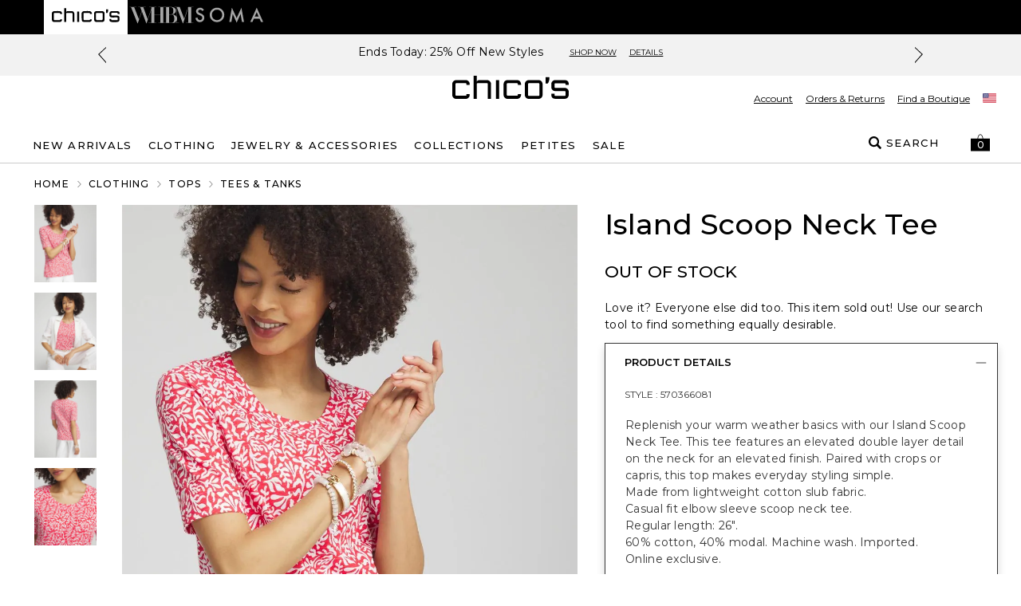

--- FILE ---
content_type: text/x-component
request_url: https://www.chicos.com/store/product/island+scoop+neck+tee/570366081?color=6445&catId=cat11199293
body_size: 31679
content:
4:I[96169,[],""]
6:I[42521,[],""]
5:["slug","island%2Bscoop%2Bneck%2Btee/570366081/catId/cat11199293/color/6445/countryCode/US/currencyCode/USD","c"]
0:["$@1",["drzWKe8m19oj7mDp-j-yr",[[["",{"children":["store",{"children":["(default)",{"children":["product",{"children":[["slug","island%2Bscoop%2Bneck%2Btee/570366081/catId/cat11199293/color/6445/countryCode/US/currencyCode/USD","c"],{"children":["__PAGE__",{}]}]}]}]}]},"$undefined","$undefined",true],["",{"children":["store",{"children":["(default)",{"children":["product",{"children":[["slug","island%2Bscoop%2Bneck%2Btee/570366081/catId/cat11199293/color/6445/countryCode/US/currencyCode/USD","c"],{"children":["__PAGE__",{},[["$L2","$L3",null],null],null]},[null,["$","$L4",null,{"parallelRouterKey":"children","segmentPath":["children","store","children","(default)","children","product","children","$5","children"],"error":"$undefined","errorStyles":"$undefined","errorScripts":"$undefined","template":["$","$L6",null,{}],"templateStyles":"$undefined","templateScripts":"$undefined","notFound":"$undefined","notFoundStyles":"$undefined"}]],[["$","div",null,{"className":"inset-0 w-full h-full text-center z-[100001] flex items-center justify-center bg-black/50 fixed","role":"alert","children":["$","svg",null,{"xmlns":"http://www.w3.org/2000/svg","xmlSpace":"preserve","viewBox":"0 0 50 50","className":"w-12 h-12 relative","size":"lg","children":["$","path",null,{"fill":"#FFF","d":"M31.612 7.257c-9.695-3.53-20.417 1.47-23.946 11.166s1.47 20.417 11.166 23.946l1.392-3.823C12.64 35.786 8.728 27.4 11.489 19.814c2.76-7.585 11.147-11.496 18.732-8.735z","children":["$","animateTransform",null,{"attributeName":"transform","attributeType":"xml","dur":"0.6s","from":"0 25 25","repeatCount":"indefinite","to":"360 25 25","type":"rotate"}]}],"data-icon":"preloadercircle"}]}],[],[]]]},[null,["$","$L4",null,{"parallelRouterKey":"children","segmentPath":["children","store","children","(default)","children","product","children"],"error":"$undefined","errorStyles":"$undefined","errorScripts":"$undefined","template":["$","$L6",null,{}],"templateStyles":"$undefined","templateScripts":"$undefined","notFound":"$undefined","notFoundStyles":"$undefined"}]],null]},[[[["$","link","0",{"rel":"stylesheet","href":"/_next/static/css/8e745d3b137acf67.css","precedence":"next","crossOrigin":"$undefined"}]],"$L7"],null],null]},[null,["$","$L4",null,{"parallelRouterKey":"children","segmentPath":["children","store","children"],"error":"$undefined","errorStyles":"$undefined","errorScripts":"$undefined","template":["$","$L6",null,{}],"templateStyles":"$undefined","templateScripts":"$undefined","notFound":"$undefined","notFoundStyles":"$undefined"}]],null]},[[[["$","link","0",{"rel":"stylesheet","href":"/_next/static/css/b0e3363d41829d05.css","precedence":"next","crossOrigin":"$undefined"}],["$","link","1",{"rel":"stylesheet","href":"/_next/static/css/7fb3cfad00bce52b.css","precedence":"next","crossOrigin":"$undefined"}],["$","link","2",{"rel":"stylesheet","href":"/_next/static/css/37c6d8894103ee2b.css","precedence":"next","crossOrigin":"$undefined"}],["$","link","3",{"rel":"stylesheet","href":"/_next/static/css/ff56459171cf80b1.css","precedence":"next","crossOrigin":"$undefined"}],["$","link","4",{"rel":"stylesheet","href":"/_next/static/css/382897597669b738.css","precedence":"next","crossOrigin":"$undefined"}],["$","link","5",{"rel":"stylesheet","href":"/_next/static/css/81c666b8bfad5c6e.css","precedence":"next","crossOrigin":"$undefined"}],["$","link","6",{"rel":"stylesheet","href":"/_next/static/css/a21758bb9a1aaea5.css","precedence":"next","crossOrigin":"$undefined"}]],"$L8"],null],null],["$L9",null]]]]]
1:"18.191.10.233"
a:I[24546,["5491","static/chunks/5491-85b35de14d76f448.js","9148","static/chunks/9148-3ec3b85b7b9c8abd.js","7319","static/chunks/7319-642dd76d4623b1bd.js","1797","static/chunks/1797-4d80bd8ca764f4db.js","2108","static/chunks/2108-df36f5cff7edbe64.js","3969","static/chunks/3969-47145d7d6b594471.js","598","static/chunks/598-50414407e0b4268e.js","1260","static/chunks/1260-6b855ad72ef4fe9f.js","4356","static/chunks/4356-aa21a04cd414f950.js","4139","static/chunks/4139-deb4ac959cf2b4e4.js","727","static/chunks/727-7c2f5bf68f591c16.js","7754","static/chunks/7754-dbf10a9d4829b5cb.js","4982","static/chunks/4982-dea7bbf16de8327a.js","5071","static/chunks/5071-73b4d5859ac30d7d.js","9282","static/chunks/9282-982c644d6f9634c5.js","9915","static/chunks/9915-f59cf11cc1cd1240.js","9017","static/chunks/9017-5caa58765c95c656.js","9565","static/chunks/9565-b0b71edbbccd7f91.js","1992","static/chunks/1992-db9ff46bd1bb6c35.js","110","static/chunks/110-10365f8ca464983e.js","1807","static/chunks/1807-00d9b866756559e9.js","6578","static/chunks/6578-5d30098b7de30359.js","3938","static/chunks/3938-a8cae6803bb736f7.js","7660","static/chunks/7660-3c95e48b398f8f26.js","124","static/chunks/124-97c0649d53882956.js","3880","static/chunks/3880-f67a268633aa1fa6.js","1526","static/chunks/1526-18aa00b536889299.js","606","static/chunks/app/store/(default)/layout-8e11dcfe745e79e7.js"],"AppsFlyerBannerPlaceholder"]
b:I[64286,["5491","static/chunks/5491-85b35de14d76f448.js","9148","static/chunks/9148-3ec3b85b7b9c8abd.js","7319","static/chunks/7319-642dd76d4623b1bd.js","1797","static/chunks/1797-4d80bd8ca764f4db.js","2108","static/chunks/2108-df36f5cff7edbe64.js","3969","static/chunks/3969-47145d7d6b594471.js","598","static/chunks/598-50414407e0b4268e.js","1260","static/chunks/1260-6b855ad72ef4fe9f.js","4356","static/chunks/4356-aa21a04cd414f950.js","4139","static/chunks/4139-deb4ac959cf2b4e4.js","727","static/chunks/727-7c2f5bf68f591c16.js","7754","static/chunks/7754-dbf10a9d4829b5cb.js","4982","static/chunks/4982-dea7bbf16de8327a.js","5071","static/chunks/5071-73b4d5859ac30d7d.js","9282","static/chunks/9282-982c644d6f9634c5.js","9915","static/chunks/9915-f59cf11cc1cd1240.js","9017","static/chunks/9017-5caa58765c95c656.js","9565","static/chunks/9565-b0b71edbbccd7f91.js","1992","static/chunks/1992-db9ff46bd1bb6c35.js","110","static/chunks/110-10365f8ca464983e.js","1807","static/chunks/1807-00d9b866756559e9.js","6578","static/chunks/6578-5d30098b7de30359.js","3938","static/chunks/3938-a8cae6803bb736f7.js","7660","static/chunks/7660-3c95e48b398f8f26.js","124","static/chunks/124-97c0649d53882956.js","3880","static/chunks/3880-f67a268633aa1fa6.js","1526","static/chunks/1526-18aa00b536889299.js","606","static/chunks/app/store/(default)/layout-8e11dcfe745e79e7.js"],"BrandNavigation"]
c:I[53372,["5491","static/chunks/5491-85b35de14d76f448.js","9148","static/chunks/9148-3ec3b85b7b9c8abd.js","7319","static/chunks/7319-642dd76d4623b1bd.js","1797","static/chunks/1797-4d80bd8ca764f4db.js","2108","static/chunks/2108-df36f5cff7edbe64.js","3969","static/chunks/3969-47145d7d6b594471.js","598","static/chunks/598-50414407e0b4268e.js","1260","static/chunks/1260-6b855ad72ef4fe9f.js","4356","static/chunks/4356-aa21a04cd414f950.js","4139","static/chunks/4139-deb4ac959cf2b4e4.js","727","static/chunks/727-7c2f5bf68f591c16.js","7754","static/chunks/7754-dbf10a9d4829b5cb.js","4982","static/chunks/4982-dea7bbf16de8327a.js","5071","static/chunks/5071-73b4d5859ac30d7d.js","9282","static/chunks/9282-982c644d6f9634c5.js","9915","static/chunks/9915-f59cf11cc1cd1240.js","9017","static/chunks/9017-5caa58765c95c656.js","9565","static/chunks/9565-b0b71edbbccd7f91.js","1992","static/chunks/1992-db9ff46bd1bb6c35.js","110","static/chunks/110-10365f8ca464983e.js","1807","static/chunks/1807-00d9b866756559e9.js","6578","static/chunks/6578-5d30098b7de30359.js","3938","static/chunks/3938-a8cae6803bb736f7.js","7660","static/chunks/7660-3c95e48b398f8f26.js","124","static/chunks/124-97c0649d53882956.js","3880","static/chunks/3880-f67a268633aa1fa6.js","1995","static/chunks/app/store/(default)/product/%5B...slug%5D/page-abef69b3d383b907.js"],"TodaysOffersBanner"]
e:I[64887,["5491","static/chunks/5491-85b35de14d76f448.js","9148","static/chunks/9148-3ec3b85b7b9c8abd.js","7319","static/chunks/7319-642dd76d4623b1bd.js","1797","static/chunks/1797-4d80bd8ca764f4db.js","2108","static/chunks/2108-df36f5cff7edbe64.js","3969","static/chunks/3969-47145d7d6b594471.js","598","static/chunks/598-50414407e0b4268e.js","1260","static/chunks/1260-6b855ad72ef4fe9f.js","4356","static/chunks/4356-aa21a04cd414f950.js","4139","static/chunks/4139-deb4ac959cf2b4e4.js","727","static/chunks/727-7c2f5bf68f591c16.js","7754","static/chunks/7754-dbf10a9d4829b5cb.js","4982","static/chunks/4982-dea7bbf16de8327a.js","5071","static/chunks/5071-73b4d5859ac30d7d.js","9282","static/chunks/9282-982c644d6f9634c5.js","9915","static/chunks/9915-f59cf11cc1cd1240.js","9017","static/chunks/9017-5caa58765c95c656.js","9565","static/chunks/9565-b0b71edbbccd7f91.js","1992","static/chunks/1992-db9ff46bd1bb6c35.js","110","static/chunks/110-10365f8ca464983e.js","1807","static/chunks/1807-00d9b866756559e9.js","6578","static/chunks/6578-5d30098b7de30359.js","3938","static/chunks/3938-a8cae6803bb736f7.js","7660","static/chunks/7660-3c95e48b398f8f26.js","124","static/chunks/124-97c0649d53882956.js","3880","static/chunks/3880-f67a268633aa1fa6.js","1526","static/chunks/1526-18aa00b536889299.js","606","static/chunks/app/store/(default)/layout-8e11dcfe745e79e7.js"],"Header"]
f:I[76172,["5491","static/chunks/5491-85b35de14d76f448.js","9148","static/chunks/9148-3ec3b85b7b9c8abd.js","7319","static/chunks/7319-642dd76d4623b1bd.js","1797","static/chunks/1797-4d80bd8ca764f4db.js","2108","static/chunks/2108-df36f5cff7edbe64.js","3969","static/chunks/3969-47145d7d6b594471.js","598","static/chunks/598-50414407e0b4268e.js","1260","static/chunks/1260-6b855ad72ef4fe9f.js","4356","static/chunks/4356-aa21a04cd414f950.js","4139","static/chunks/4139-deb4ac959cf2b4e4.js","727","static/chunks/727-7c2f5bf68f591c16.js","7754","static/chunks/7754-dbf10a9d4829b5cb.js","4982","static/chunks/4982-dea7bbf16de8327a.js","5071","static/chunks/5071-73b4d5859ac30d7d.js","9282","static/chunks/9282-982c644d6f9634c5.js","9915","static/chunks/9915-f59cf11cc1cd1240.js","9017","static/chunks/9017-5caa58765c95c656.js","9565","static/chunks/9565-b0b71edbbccd7f91.js","1992","static/chunks/1992-db9ff46bd1bb6c35.js","110","static/chunks/110-10365f8ca464983e.js","1807","static/chunks/1807-00d9b866756559e9.js","6578","static/chunks/6578-5d30098b7de30359.js","3938","static/chunks/3938-a8cae6803bb736f7.js","7660","static/chunks/7660-3c95e48b398f8f26.js","124","static/chunks/124-97c0649d53882956.js","3880","static/chunks/3880-f67a268633aa1fa6.js","1995","static/chunks/app/store/(default)/product/%5B...slug%5D/page-abef69b3d383b907.js"],"ErrorBoundary"]
10:I[15526,["5491","static/chunks/5491-85b35de14d76f448.js","9148","static/chunks/9148-3ec3b85b7b9c8abd.js","7319","static/chunks/7319-642dd76d4623b1bd.js","1797","static/chunks/1797-4d80bd8ca764f4db.js","2108","static/chunks/2108-df36f5cff7edbe64.js","3969","static/chunks/3969-47145d7d6b594471.js","598","static/chunks/598-50414407e0b4268e.js","1260","static/chunks/1260-6b855ad72ef4fe9f.js","4356","static/chunks/4356-aa21a04cd414f950.js","4139","static/chunks/4139-deb4ac959cf2b4e4.js","727","static/chunks/727-7c2f5bf68f591c16.js","7754","static/chunks/7754-dbf10a9d4829b5cb.js","4982","static/chunks/4982-dea7bbf16de8327a.js","5071","static/chunks/5071-73b4d5859ac30d7d.js","9282","static/chunks/9282-982c644d6f9634c5.js","9915","static/chunks/9915-f59cf11cc1cd1240.js","9017","static/chunks/9017-5caa58765c95c656.js","9565","static/chunks/9565-b0b71edbbccd7f91.js","1992","static/chunks/1992-db9ff46bd1bb6c35.js","110","static/chunks/110-10365f8ca464983e.js","1807","static/chunks/1807-00d9b866756559e9.js","6578","static/chunks/6578-5d30098b7de30359.js","3938","static/chunks/3938-a8cae6803bb736f7.js","7660","static/chunks/7660-3c95e48b398f8f26.js","124","static/chunks/124-97c0649d53882956.js","3880","static/chunks/3880-f67a268633aa1fa6.js","1526","static/chunks/1526-18aa00b536889299.js","606","static/chunks/app/store/(default)/layout-8e11dcfe745e79e7.js"],"GlobalErrorPage"]
11:I[13943,["5491","static/chunks/5491-85b35de14d76f448.js","9148","static/chunks/9148-3ec3b85b7b9c8abd.js","7319","static/chunks/7319-642dd76d4623b1bd.js","1797","static/chunks/1797-4d80bd8ca764f4db.js","2108","static/chunks/2108-df36f5cff7edbe64.js","3969","static/chunks/3969-47145d7d6b594471.js","598","static/chunks/598-50414407e0b4268e.js","1260","static/chunks/1260-6b855ad72ef4fe9f.js","4356","static/chunks/4356-aa21a04cd414f950.js","4139","static/chunks/4139-deb4ac959cf2b4e4.js","727","static/chunks/727-7c2f5bf68f591c16.js","7754","static/chunks/7754-dbf10a9d4829b5cb.js","4982","static/chunks/4982-dea7bbf16de8327a.js","5071","static/chunks/5071-73b4d5859ac30d7d.js","9915","static/chunks/9915-f59cf11cc1cd1240.js","9017","static/chunks/9017-5caa58765c95c656.js","9565","static/chunks/9565-b0b71edbbccd7f91.js","1992","static/chunks/1992-db9ff46bd1bb6c35.js","110","static/chunks/110-10365f8ca464983e.js","1807","static/chunks/1807-00d9b866756559e9.js","6578","static/chunks/6578-5d30098b7de30359.js","3938","static/chunks/3938-a8cae6803bb736f7.js","7660","static/chunks/7660-3c95e48b398f8f26.js","124","static/chunks/124-97c0649d53882956.js","8296","static/chunks/app/store/(default)/error-e6e521643977ff3d.js"],"default"]
12:I[17177,["5491","static/chunks/5491-85b35de14d76f448.js","9148","static/chunks/9148-3ec3b85b7b9c8abd.js","7319","static/chunks/7319-642dd76d4623b1bd.js","1797","static/chunks/1797-4d80bd8ca764f4db.js","2108","static/chunks/2108-df36f5cff7edbe64.js","3969","static/chunks/3969-47145d7d6b594471.js","598","static/chunks/598-50414407e0b4268e.js","4139","static/chunks/4139-deb4ac959cf2b4e4.js","9915","static/chunks/9915-f59cf11cc1cd1240.js","9017","static/chunks/9017-5caa58765c95c656.js","9565","static/chunks/9565-b0b71edbbccd7f91.js","1992","static/chunks/1992-db9ff46bd1bb6c35.js","110","static/chunks/110-10365f8ca464983e.js","2010","static/chunks/app/store/(default)/not-found-dcb5664a0cde1b0d.js"],"PageViewErrorAnalyticsEventTrigger"]
13:"$Sreact.suspense"
14:I[54945,["5491","static/chunks/5491-85b35de14d76f448.js","9148","static/chunks/9148-3ec3b85b7b9c8abd.js","7319","static/chunks/7319-642dd76d4623b1bd.js","1797","static/chunks/1797-4d80bd8ca764f4db.js","2108","static/chunks/2108-df36f5cff7edbe64.js","3969","static/chunks/3969-47145d7d6b594471.js","598","static/chunks/598-50414407e0b4268e.js","1260","static/chunks/1260-6b855ad72ef4fe9f.js","4356","static/chunks/4356-aa21a04cd414f950.js","4139","static/chunks/4139-deb4ac959cf2b4e4.js","727","static/chunks/727-7c2f5bf68f591c16.js","7754","static/chunks/7754-dbf10a9d4829b5cb.js","4982","static/chunks/4982-dea7bbf16de8327a.js","5071","static/chunks/5071-73b4d5859ac30d7d.js","9282","static/chunks/9282-982c644d6f9634c5.js","9915","static/chunks/9915-f59cf11cc1cd1240.js","9017","static/chunks/9017-5caa58765c95c656.js","9565","static/chunks/9565-b0b71edbbccd7f91.js","1992","static/chunks/1992-db9ff46bd1bb6c35.js","110","static/chunks/110-10365f8ca464983e.js","1807","static/chunks/1807-00d9b866756559e9.js","6578","static/chunks/6578-5d30098b7de30359.js","3938","static/chunks/3938-a8cae6803bb736f7.js","7660","static/chunks/7660-3c95e48b398f8f26.js","124","static/chunks/124-97c0649d53882956.js","3880","static/chunks/3880-f67a268633aa1fa6.js","8386","static/chunks/app/store/(default)/page-fd25f1e5e78564cb.js"],"DefaultRecommendationCarousel"]
15:I[45946,["5491","static/chunks/5491-85b35de14d76f448.js","9148","static/chunks/9148-3ec3b85b7b9c8abd.js","7319","static/chunks/7319-642dd76d4623b1bd.js","1797","static/chunks/1797-4d80bd8ca764f4db.js","2108","static/chunks/2108-df36f5cff7edbe64.js","3969","static/chunks/3969-47145d7d6b594471.js","598","static/chunks/598-50414407e0b4268e.js","1260","static/chunks/1260-6b855ad72ef4fe9f.js","4356","static/chunks/4356-aa21a04cd414f950.js","4139","static/chunks/4139-deb4ac959cf2b4e4.js","727","static/chunks/727-7c2f5bf68f591c16.js","7754","static/chunks/7754-dbf10a9d4829b5cb.js","4982","static/chunks/4982-dea7bbf16de8327a.js","5071","static/chunks/5071-73b4d5859ac30d7d.js","9282","static/chunks/9282-982c644d6f9634c5.js","9915","static/chunks/9915-f59cf11cc1cd1240.js","9017","static/chunks/9017-5caa58765c95c656.js","9565","static/chunks/9565-b0b71edbbccd7f91.js","1992","static/chunks/1992-db9ff46bd1bb6c35.js","110","static/chunks/110-10365f8ca464983e.js","1807","static/chunks/1807-00d9b866756559e9.js","6578","static/chunks/6578-5d30098b7de30359.js","3938","static/chunks/3938-a8cae6803bb736f7.js","7660","static/chunks/7660-3c95e48b398f8f26.js","124","static/chunks/124-97c0649d53882956.js","3880","static/chunks/3880-f67a268633aa1fa6.js","1526","static/chunks/1526-18aa00b536889299.js","606","static/chunks/app/store/(default)/layout-8e11dcfe745e79e7.js"],"Footer"]
d:T438,<p><span>Free standard shipping (estimated 4-10 business days) within the continental U.S. only with a $125 USD minimum merchandise purchase. Offer valid online at chicos.com and at 888.855.4986. May be upgraded to Express shipping for an additional charge (estimated 2-3 business days) within the continental U.S. only. Express and Next Day deliveries are not available for P.O. Boxes, AP/FPO, military addresses, and other certain areas our parcel carriers cannot reach. Qualifying amount is based on total purchase price after all other discounts have been applied. Free shipping is for merchandise purchased online only and free shipping does not include returns. May return or exchange merchandise at a U.S. Chicoâ€™sÂ® store (excluding outlets) in accordance with "Chico'sÂ® Return Policy" (see chicos.com or call 888.855.4986 for complete details). No adjustments on prior shipments. Offer may not be sold, auctioned, transferred or reproduced. Chico's reserves the right to discontinue or modify this offer at any time. Void where prohibited. Limited time only.</span></p>7:[["$","$La",null,{}],["$","div",null,{"className":"top-0 z-[101]","id":"header-container","children":[["$","$Lb",null,{}],["$","$Lc",null,{"data-mobile-app-hidden":true,"offerBanners":[{"uid":"blt15fd427bcb03a6fe","background_font_color":{"background_font_color":"#F2F2F2|#000"},"component_features":{"content_personalization":{"experience":null,"loyalty_tier":null,"utm_params":[]}},"components":[{"_content_type_uid":"todays_offers_card","uid":"blt9e09c0c5b16cb8c9","cta":{"btn_style":"default","label":"Shop Now","href":"/store/category/new-arrivals/cat40036","data_track":"to_tieredevent","products":"","target":null,"modal_content_rte":""},"offer_box_title":"","subtext_details_link":{"display_type":"inline","subtext":"","details_link":{"label":"Details","content":"Offer valid limited time only. While supplies last. Offer not valid on the purchase of charity items, third party brands, gift cards, e-gift cards, credit card payments, prior purchases, final sale items, taxes or shipping; other exclusions may apply. In the event of a return, refund shall not exceed amount paid. If you return a portion of your purchase, an applicable portion of your original discount will be forfeited. Chicoâ€™s reserves the right to discontinue or modify this offer at any time. Offer may not be combined with other offers, coupons or discounts except as provided herein. No rain checks. No price adjustments. No cash value. Not transferable. Void where prohibited.&nbsp;\n<br/>$20 Off When You Spend $100+ or $50 Off When You Spend $200+. Excludes Gift Cards. Offer valid 01/20/2026 - 01/25/2026. Offer valid in U.S. Chico's Stores (excluding Chico's Outlets and Chico's Off The Rack stores) at chicos.com and by phone 888.855.4986.&nbsp;Discount Reflected in Bag.","content_url":""}},"tags":[],"text_content":{"eyebrow":"","headline":"Save $20 Off $100 Or $50 Off $200","subheadline":"","body_text":"","use_code":""},"title":"1/20/26 - Tiered Event"},{"_content_type_uid":"todays_offers_card","uid":"bltddcafd53635029ad","cta":{"btn_style":"default","label":"Shop Now","href":"/store/category/select-sale-styles/cat20319281","data_track":"to_stylesstartingat$25","products":"","target":null,"modal_content_rte":""},"offer_box_title":"","subtext_details_link":{"display_type":"inline","subtext":"","details_link":{"label":"Details","content":"Offer valid limited time only. While supplies last. Offer not valid on the purchase of charity items, third party brands, gift cards, e-gift cards, credit card payments, prior purchases, final sale items, taxes or shipping; other exclusions may apply. In the event of a return, refund shall not exceed amount paid. If you return a portion of your purchase, an applicable portion of your original discount will be forfeited. Chicoâ€™s reserves the right to discontinue or modify this offer at any time. Offer may not be combined with other offers, coupons or discounts except as provided herein. No rain checks. No price adjustments. No cash value. Not transferable. Void where prohibited.&nbsp;\n<br/>Styles Starting at $25. Select Styles. Offer valid 01/20/206 - 01/24/2026. Offer valid in U.S. Chico's Stores (excluding Chico's Outlets and Chico's Off The Rack stores) at chicos.com and by phone 888.855.4986.&nbsp;Prices as Marked.","content_url":""}},"tags":[],"text_content":{"eyebrow":"","headline":"Styles Starting at $25","subheadline":"","body_text":"","use_code":""},"title":"1/20/26 - Styles Starting at $25"},{"_content_type_uid":"todays_offers_card","uid":"blt41781d784359409f","cta":{"btn_style":"default","label":"Shop Now","href":"/store/category/sale/catsaleschicos","data_track":"to_upto60%offsalestyles","products":"","target":null,"modal_content_rte":""},"offer_box_title":"","subtext_details_link":{"display_type":"inline","subtext":"","details_link":{"label":"Details","content":"Offer valid limited time only. While supplies last. Offer not valid on the purchase of charity items, third party brands, gift cards, e-gift cards, credit card payments, prior purchases, final sale items, taxes or shipping; other exclusions may apply. In the event of a return, refund shall not exceed amount paid. If you return a portion of your purchase, an applicable portion of your original discount will be forfeited. Chicoâ€™s reserves the right to discontinue or modify this offer at any time. Offer may not be combined with other offers, coupons or discounts except as provided herein. No rain checks. No price adjustments. No cash value. Not transferable. Void where prohibited.&nbsp;\n<br/>Up to 60% Off Sale Styles. Select Styles. Offer valid for a limited time. Offer valid in U.S. Chico's Stores (excluding Chico's Outlets and Chico's Off The Rack stores) at chicos.com and by phone 888.855.4986.&nbsp;Prices as Marked.","content_url":""}},"tags":[],"text_content":{"eyebrow":"","headline":"Up to 60% Off Sale Styles","subheadline":"","body_text":"","use_code":""},"title":"1/20/26 - 60% off Sale Styles"},{"_content_type_uid":"todays_offers_card","uid":"bltd5c0ca48f4159a10","cta":{"btn_style":"default","label":"Shop Now","href":"/store/category/jewelry/cat40005","data_track":"to_25%offjewelry","products":"","target":null,"modal_content_rte":""},"offer_box_title":"","subtext_details_link":{"display_type":"inline","subtext":"","details_link":{"label":"Details","content":"Offer valid limited time only. While supplies last. Offer not valid on the purchase of charity items, third party brands, gift cards, e-gift cards, credit card payments, prior purchases, final sale items, taxes or shipping; other exclusions may apply. In the event of a return, refund shall not exceed amount paid. If you return a portion of your purchase, an applicable portion of your original discount will be forfeited. Chicoâ€™s reserves the right to discontinue or modify this offer at any time. Offer may not be combined with other offers, coupons or discounts except as provided herein. No rain checks. No price adjustments. No cash value. Not transferable. Void where prohibited.&nbsp;\n<br/>25% Off Jewelry. Full-Price Styles. Offer valid for a limited time. Offer valid in U.S. Chico's Stores (excluding Chico's Outlets and Chico's Off The Rack stores) at chicos.com and by phone 888.855.4986.&nbsp;Prices as Marked.","content_url":""}},"tags":[],"text_content":{"eyebrow":"","headline":"25% Off Jewelry","subheadline":"","body_text":"","use_code":""},"title":"12/24/25 - 25% off Jewelry"},{"_content_type_uid":"todays_offers_card","uid":"blt0419ba15b03de36d","cta":{"btn_style":"default","label":"Learn More","href":"/store/page/chicos-rewards/261409277","data_track":"to_chicosrewards","products":"","target":null,"modal_content_rte":""},"offer_box_title":"CHICO'S REWARDS","subtext_details_link":{"display_type":null,"subtext":"","details_link":{"label":"","content":"","content_url":""}},"tags":[],"text_content":{"eyebrow":"","headline":"Chico's Rewards+â„¢","subheadline":"","body_text":"","use_code":""},"title":"1/27/25 - Loyalty"},{"_content_type_uid":"todays_offers_card","uid":"blt8467bc411cdd057c","cta":{"btn_style":"default","label":"Shop Now","href":"/store/category/clothing/cat11199290","data_track":"to_freeshipping$125","products":"","target":null,"modal_content_rte":""},"offer_box_title":"LIMITED TIME","subtext_details_link":{"display_type":"inline","subtext":"","details_link":{"label":"Details","content":"$d","content_url":""}},"tags":[],"text_content":{"eyebrow":"","headline":"Free Standard Shipping When You Spend $125+","subheadline":"","body_text":"","use_code":""},"title":"1/26/25 - Free shipping"},{"_content_type_uid":"todays_offers_card","uid":"blt007cf221d2df6eab","cta":{"btn_style":"default","label":"Download Now","href":"https://chicos.onelink.me/sKhW/62df1f08","data_track":"TO_APPDOWNLOAD","products":"","target":null,"modal_content_rte":""},"offer_box_title":"CHICO'SÂ® APP","subtext_details_link":{"display_type":"inline","subtext":"","details_link":{"label":"Details","content":"<p><span>No purchase necessary to download, register or interact with the Chicoâ€™sÂ®&nbsp;app. Download and use of the Chicoâ€™sÂ®&nbsp;app is subject to the Terms of Use and Privacy Policy available at chicos.com; additional terms apply. Offer: Receive 10% off your next app purchase when you download and register to the Chicoâ€™sÂ®&nbsp;app for the first time. One offer per customer. 10% Off coupon will be sent in your Chicoâ€™s app messages (via your account center). Timeframes for delivery may vary based on device or network delivery configurations. Coupon not valid on charity items (including donations), gift cards, prior purchases, final sale items, taxes or shipping. Coupon is one-time-use only; no cash value; void where prohibited; additional terms apply.</span></p>","content_url":""}},"tags":[],"text_content":{"eyebrow":"","headline":"Download App, Receive 10% Off Future Purchase","subheadline":"","body_text":"","use_code":""},"title":"1/26/25 - App"}],"proxy_template":false,"tags":[],"template":null,"title":"Todays Offers Banner","view_offers_label":"TODAY'S OFFERS"}]}],["$","$Le",null,{"title":"Header","locations_link":"/locations","tags":[],"locale":"en-us","uid":"blt0ca3bfdb74f6146a","created_by":"blt4b18e237c9d5d732","updated_by":"blt4b18e237c9d5d732","created_at":"2022-10-06T13:46:56.475Z","updated_at":"2022-10-06T13:52:37.814Z","ACL":{},"_version":4,"_in_progress":false,"links":[{"link":{"title":"New Arrivals","href":"/store/category/new+arrivals/cat40036"},"_metadata":{"uid":"cs31088f7895b813f6"},"mobile_only":false},{"link":{"title":"Clothing","href":"/store/category/clothing/cat11199290"},"_metadata":{"uid":"cs384f8dcd5b5c17fc"},"mobile_only":false},{"link":{"title":"Jewelry & Accessories","href":"/store/category/view+all/cat14609299"},"_metadata":{"uid":"cs6a1106fd4ed2641d"},"mobile_only":false},{"link":{"title":"Collections","href":"/store/page/chicos-collections/184409275"},"_metadata":{"uid":"cs004dd465caba3444"},"mobile_only":false},{"link":{"title":"Petites","href":"/store/category/petites/cat9799294"},"_metadata":{"uid":"cscc526913c8512892"},"mobile_only":false},{"link":{"title":"Sale","href":"/store/sale"},"_metadata":{"uid":"cs35ac62c11a5062b6"},"mobile_only":false}],"publish_details":[],"headerNavigationData":{"uid":"blt5887272f8d76cadf","items":[{"_content_type_uid":"menu_top_navigation_item","uid":"blt94202b60f45b88c4","creative_features":true,"creative_features_components":{"components":{"visual_promos":{"enabled":true,"components":[{"_content_type_uid":"visual_navigation_component","uid":"blt559273a3ac3f5d3b","component_type":"story","ctas":{"btn_style":"default","label":"COLOR CRUSH: BLUES & GREENS","href":"/store/category/color-crush/cat15099289/","data_track":"vp_newarrivals_colorcrush","products":"","target":null,"modal_content_rte":""},"display_on_mobile":true,"display_options":{"display":"enable"},"media":{"media_image":{"image":{"image":{"desktop":{"uid":"blt876130686a2dd0ac","_version":2,"is_dir":false,"ACL":{},"content_type":"image/jpeg","created_at":"2025-12-18T19:49:52.475Z","created_by":"blt0c170f0b3704629b","dimension":{"height":700,"width":540},"file_size":"304116","filename":"VP_01-Color_Crush_(2).jpg","parent_uid":"blted917d5c371c60bc","tags":[],"title":"Color crush passport blue and pop of green","updated_at":"2025-12-18T19:50:41.162Z","updated_by":"blt0c170f0b3704629b","url":"https://images.contentstack.io/v3/assets/blt74fd97a139cb6a3a/blt876130686a2dd0ac/69445ae0b7c91bcf80a53667/VP_01-Color_Crush_(2).jpg"},"mobile":{"uid":"blt876130686a2dd0ac","_version":2,"is_dir":false,"ACL":{},"content_type":"image/jpeg","created_at":"2025-12-18T19:49:52.475Z","created_by":"blt0c170f0b3704629b","dimension":{"height":700,"width":540},"file_size":"304116","filename":"VP_01-Color_Crush_(2).jpg","parent_uid":"blted917d5c371c60bc","tags":[],"title":"Color crush passport blue and pop of green","updated_at":"2025-12-18T19:50:41.162Z","updated_by":"blt0c170f0b3704629b","url":"https://images.contentstack.io/v3/assets/blt74fd97a139cb6a3a/blt876130686a2dd0ac/69445ae0b7c91bcf80a53667/VP_01-Color_Crush_(2).jpg"}}}}},"promo_content":{"offer_title":{"background_font_color":{"background_font_color":null},"text":""},"text":{"headline":"","subheadline":"","body_text":"","use_code":""}},"promo_detail_links":{"subtext_details_link":{"display_type":null,"subtext":"","details_link":{"label":"","content":"","content_url":""}}},"proxy_template":false,"story_content":{"text":{"body_text":""}},"tags":[],"template":null,"title":"12/24/25 - NA Color Crush - Visual Navigation: Story"},{"_content_type_uid":"visual_navigation_component","uid":"blt3dae4f42892ec0ea","component_type":"story","ctas":{"btn_style":"default","label":"RESORT SHOP","href":"/store/category/resort-collection/cat11979355","data_track":"vp_newarrivals_resortshop","products":"","target":null,"modal_content_rte":""},"display_on_mobile":true,"display_options":{"display":"enable"},"media":{"media_image":{"image":{"image":{"desktop":{"uid":"bltc0885d21e78d8835","_version":2,"is_dir":false,"ACL":{},"content_type":"image/jpeg","created_at":"2025-12-18T19:49:52.361Z","created_by":"blt0c170f0b3704629b","dimension":{"height":700,"width":540},"file_size":"257344","filename":"VP_02-Vacation_Shop.jpg","parent_uid":"blted917d5c371c60bc","tags":[],"title":"Vacation shop","updated_at":"2025-12-18T19:50:52.861Z","updated_by":"blt0c170f0b3704629b","url":"https://images.contentstack.io/v3/assets/blt74fd97a139cb6a3a/bltc0885d21e78d8835/69445ae0db99064310eb5862/VP_02-Vacation_Shop.jpg"},"mobile":{"uid":"bltc0885d21e78d8835","_version":2,"is_dir":false,"ACL":{},"content_type":"image/jpeg","created_at":"2025-12-18T19:49:52.361Z","created_by":"blt0c170f0b3704629b","dimension":{"height":700,"width":540},"file_size":"257344","filename":"VP_02-Vacation_Shop.jpg","parent_uid":"blted917d5c371c60bc","tags":[],"title":"Vacation shop","updated_at":"2025-12-18T19:50:52.861Z","updated_by":"blt0c170f0b3704629b","url":"https://images.contentstack.io/v3/assets/blt74fd97a139cb6a3a/bltc0885d21e78d8835/69445ae0db99064310eb5862/VP_02-Vacation_Shop.jpg"}}}}},"promo_content":{"offer_title":{"background_font_color":{"background_font_color":null},"text":""},"text":{"headline":"","subheadline":"","body_text":"","use_code":""}},"promo_detail_links":{"subtext_details_link":{"display_type":null,"subtext":"","details_link":{"label":"","content":"","content_url":""}}},"proxy_template":false,"story_content":{"text":{"body_text":""}},"tags":[],"template":null,"title":"12/24/25 - NA Resort Shop - Visual Navigation: Story"}]},"shelf_headers":{"enabled":true,"components":[{"_content_type_uid":"thin_banner_component","uid":"bltf9c0863bbbb7f94a","background_font_color":{"background_font_color":"#FAFAFA|#000"},"component_features":{"content_personalization":{"experience":"loyalty_customer_new","loyalty_tier":"any","utm_params":[]}},"component_options":{"scaling":"fluid"},"countdown_timer":{"countdown_timer_widget":{"enable":false,"banner_position":"default","expiration_date":null,"timer_config":{"days":{"enable":true,"label":""},"hours":{"enable":true,"label":""},"minutes":{"enable":true,"label":""},"seconds":{"enable":true,"label":""}}}},"cta":[],"display_options":{"display":"enable"},"enable_countdown_timer":false,"proxy_template":false,"subtext_details_link":{"display_type":"inline","subtext":"One-time use. Online only.","details_link":{"label":"Details","content":"<p>$30 off purchase of $100+. Offer valid online only. Offer must be used by 1/31/26. One time use only. Qualifying purchase amount is determined after allowable discounts and before tax and US Shipping. Discount applied at checkout. While supplies last. Dollar-off discounts will be applied prior to percent-off total purchase discounts/coupons. In the event of a return, refund shall not exceed amount paid. If you return a portion of your purchase, an applicable portion of your original discount will be forfeited. Chico's reserves the right to discontinue or modify this offer at any time. Offer may not be combined with other offers, coupons or discounts except as provided herein. No rain checks. No price adjustments. No cash value. Not transferable. Void where prohibited.</p>","content_url":""}},"tags":[],"template":null,"text_content":{"eyebrow":"Welcome to Rewards+!","headline":"","body_text":"Use code 89950 at checkout for $30 off $100+ purchase."},"title":"New Customer: New to Loyalty - Fourth Quarter"},{"_content_type_uid":"product_guide_component","uid":"blt06641159a1549948","component_options":{"scaling":"fixed"},"display_options":{"display":"enable"},"products_per_view":5,"proxy_template":false,"shop_by_section":[{"tab_label":"","_metadata":{"uid":"cs82283bb1500fc8c0"},"product_cards":[{"media":{"image":{"image":{"desktop":{"uid":"bltb132a78ed35cca11","_version":2,"is_dir":false,"ACL":{},"content_type":"image/jpeg","created_at":"2026-01-14T21:04:50.139Z","created_by":"blt0c170f0b3704629b","dimension":{"height":750,"width":750},"file_size":"644540","filename":"NA_1.jpg","parent_uid":"bltac07c6ce2c5b2d33","tags":[],"title":"Sweaters","updated_at":"2026-01-14T21:19:27.944Z","updated_by":"blt0c170f0b3704629b","publish_details":{"time":"2026-01-14T21:19:54.744Z","user":"blt0c170f0b3704629b","environment":"bltee4be65d46d303b1","locale":"en-us"},"url":"https://images.contentstack.io/v3/assets/blt74fd97a139cb6a3a/bltb132a78ed35cca11/696804f2758c2600089b7e05/NA_1.jpg"},"mobile":{"uid":"bltb132a78ed35cca11","_version":2,"is_dir":false,"ACL":{},"content_type":"image/jpeg","created_at":"2026-01-14T21:04:50.139Z","created_by":"blt0c170f0b3704629b","dimension":{"height":750,"width":750},"file_size":"644540","filename":"NA_1.jpg","parent_uid":"bltac07c6ce2c5b2d33","tags":[],"title":"Sweaters","updated_at":"2026-01-14T21:19:27.944Z","updated_by":"blt0c170f0b3704629b","publish_details":{"time":"2026-01-14T21:19:54.744Z","user":"blt0c170f0b3704629b","environment":"bltee4be65d46d303b1","locale":"en-us"},"url":"https://images.contentstack.io/v3/assets/blt74fd97a139cb6a3a/bltb132a78ed35cca11/696804f2758c2600089b7e05/NA_1.jpg"}}},"hover_image":{"image":{"desktop":null,"mobile":null}}},"_metadata":{"uid":"cs657f1fee1d9e7451"},"text_content":{"headline_underline":false,"headline":"SWEATERS","body_text":"","overlay_description":""},"hover_shadow":true,"cta":{"href":"/store/category/new-sweaters/cat11159286","data_track":"SH_NEWARRIVALS_SWEATERS","products":"","target":null,"modal_content_rte":""},"data_track":""},{"media":{"image":{"image":{"desktop":{"uid":"bltb756b945325615ff","_version":2,"is_dir":false,"ACL":{},"content_type":"image/jpeg","created_at":"2026-01-14T21:04:50.063Z","created_by":"blt0c170f0b3704629b","dimension":{"height":750,"width":750},"file_size":"714321","filename":"NA_2.jpg","parent_uid":"bltac07c6ce2c5b2d33","tags":[],"title":"Jeans","updated_at":"2026-01-14T21:19:37.119Z","updated_by":"blt0c170f0b3704629b","publish_details":{"time":"2026-01-14T21:19:54.633Z","user":"blt0c170f0b3704629b","environment":"bltee4be65d46d303b1","locale":"en-us"},"url":"https://images.contentstack.io/v3/assets/blt74fd97a139cb6a3a/bltb756b945325615ff/696804f2f4f25c00087aa1f2/NA_2.jpg"},"mobile":{"uid":"bltb756b945325615ff","_version":2,"is_dir":false,"ACL":{},"content_type":"image/jpeg","created_at":"2026-01-14T21:04:50.063Z","created_by":"blt0c170f0b3704629b","dimension":{"height":750,"width":750},"file_size":"714321","filename":"NA_2.jpg","parent_uid":"bltac07c6ce2c5b2d33","tags":[],"title":"Jeans","updated_at":"2026-01-14T21:19:37.119Z","updated_by":"blt0c170f0b3704629b","publish_details":{"time":"2026-01-14T21:19:54.633Z","user":"blt0c170f0b3704629b","environment":"bltee4be65d46d303b1","locale":"en-us"},"url":"https://images.contentstack.io/v3/assets/blt74fd97a139cb6a3a/bltb756b945325615ff/696804f2f4f25c00087aa1f2/NA_2.jpg"}}},"hover_image":{"image":{"desktop":null,"mobile":null}}},"_metadata":{"uid":"cs982997112ce8411b"},"text_content":{"headline_underline":false,"headline":"JEANS","body_text":"","overlay_description":""},"hover_shadow":true,"cta":{"href":"/store/category/new-jeans/cat11159287","data_track":"SH_NEWARRIVALS_JEANS","products":"","target":null,"modal_content_rte":""},"data_track":""},{"media":{"image":{"image":{"desktop":{"uid":"blt9682759cac15b462","_version":2,"is_dir":false,"ACL":{},"content_type":"image/jpeg","created_at":"2026-01-14T21:04:50.476Z","created_by":"blt0c170f0b3704629b","dimension":{"height":750,"width":750},"file_size":"684567","filename":"NA_3.jpg","parent_uid":"bltac07c6ce2c5b2d33","tags":[],"title":"Tops","updated_at":"2026-01-14T21:19:09.247Z","updated_by":"blt0c170f0b3704629b","publish_details":{"time":"2026-01-14T21:19:54.956Z","user":"blt0c170f0b3704629b","environment":"bltee4be65d46d303b1","locale":"en-us"},"url":"https://images.contentstack.io/v3/assets/blt74fd97a139cb6a3a/blt9682759cac15b462/696804f27ee08500088e36ce/NA_3.jpg"},"mobile":{"uid":"blt9682759cac15b462","_version":2,"is_dir":false,"ACL":{},"content_type":"image/jpeg","created_at":"2026-01-14T21:04:50.476Z","created_by":"blt0c170f0b3704629b","dimension":{"height":750,"width":750},"file_size":"684567","filename":"NA_3.jpg","parent_uid":"bltac07c6ce2c5b2d33","tags":[],"title":"Tops","updated_at":"2026-01-14T21:19:09.247Z","updated_by":"blt0c170f0b3704629b","publish_details":{"time":"2026-01-14T21:19:54.956Z","user":"blt0c170f0b3704629b","environment":"bltee4be65d46d303b1","locale":"en-us"},"url":"https://images.contentstack.io/v3/assets/blt74fd97a139cb6a3a/blt9682759cac15b462/696804f27ee08500088e36ce/NA_3.jpg"}}},"hover_image":{"image":{"desktop":null,"mobile":null}}},"_metadata":{"uid":"cse18e6a5441f0e47b"},"text_content":{"headline_underline":false,"headline":"TOPS","body_text":"","overlay_description":""},"hover_shadow":true,"cta":{"href":"/store/category/new-tops/cat500019","data_track":"SH_NEWARRIVALS_TOPS","products":"","target":null,"modal_content_rte":""},"data_track":""},{"media":{"image":{"image":{"desktop":{"uid":"blt86ae72833cd5dad8","_version":2,"is_dir":false,"ACL":{},"content_type":"image/jpeg","created_at":"2026-01-14T21:04:50.046Z","created_by":"blt0c170f0b3704629b","dimension":{"height":750,"width":750},"file_size":"269239","filename":"NA_4.jpg","parent_uid":"bltac07c6ce2c5b2d33","tags":[],"title":"Pants","updated_at":"2026-01-14T21:19:45.314Z","updated_by":"blt0c170f0b3704629b","publish_details":{"time":"2026-01-14T21:19:54.290Z","user":"blt0c170f0b3704629b","environment":"bltee4be65d46d303b1","locale":"en-us"},"url":"https://images.contentstack.io/v3/assets/blt74fd97a139cb6a3a/blt86ae72833cd5dad8/696804f24075c900083d47d3/NA_4.jpg"},"mobile":{"uid":"blt86ae72833cd5dad8","_version":2,"is_dir":false,"ACL":{},"content_type":"image/jpeg","created_at":"2026-01-14T21:04:50.046Z","created_by":"blt0c170f0b3704629b","dimension":{"height":750,"width":750},"file_size":"269239","filename":"NA_4.jpg","parent_uid":"bltac07c6ce2c5b2d33","tags":[],"title":"Pants","updated_at":"2026-01-14T21:19:45.314Z","updated_by":"blt0c170f0b3704629b","publish_details":{"time":"2026-01-14T21:19:54.290Z","user":"blt0c170f0b3704629b","environment":"bltee4be65d46d303b1","locale":"en-us"},"url":"https://images.contentstack.io/v3/assets/blt74fd97a139cb6a3a/blt86ae72833cd5dad8/696804f24075c900083d47d3/NA_4.jpg"}}},"hover_image":{"image":{"desktop":null,"mobile":null}}},"_metadata":{"uid":"cs932a90edc1db32fc"},"text_content":{"headline_underline":false,"headline":"PANTS","body_text":"","overlay_description":""},"hover_shadow":true,"cta":{"href":"/store/category/new-pants/cat14839279","data_track":"SH_NEWARRIVALS_PANTS","products":"","target":null,"modal_content_rte":""},"data_track":""},{"media":{"image":{"image":{"desktop":{"uid":"blta5e0896fd9a8dc37","_version":2,"is_dir":false,"ACL":{},"content_type":"image/jpeg","created_at":"2026-01-14T21:04:50.390Z","created_by":"blt0c170f0b3704629b","dimension":{"height":750,"width":750},"file_size":"713996","filename":"NA_5.jpg","parent_uid":"bltac07c6ce2c5b2d33","tags":[],"title":"Accessories","updated_at":"2026-01-14T21:19:19.900Z","updated_by":"blt0c170f0b3704629b","publish_details":{"time":"2026-01-14T21:19:54.850Z","user":"blt0c170f0b3704629b","environment":"bltee4be65d46d303b1","locale":"en-us"},"url":"https://images.contentstack.io/v3/assets/blt74fd97a139cb6a3a/blta5e0896fd9a8dc37/696804f28a23fd00083f7da1/NA_5.jpg"},"mobile":{"uid":"blta5e0896fd9a8dc37","_version":2,"is_dir":false,"ACL":{},"content_type":"image/jpeg","created_at":"2026-01-14T21:04:50.390Z","created_by":"blt0c170f0b3704629b","dimension":{"height":750,"width":750},"file_size":"713996","filename":"NA_5.jpg","parent_uid":"bltac07c6ce2c5b2d33","tags":[],"title":"Accessories","updated_at":"2026-01-14T21:19:19.900Z","updated_by":"blt0c170f0b3704629b","publish_details":{"time":"2026-01-14T21:19:54.850Z","user":"blt0c170f0b3704629b","environment":"bltee4be65d46d303b1","locale":"en-us"},"url":"https://images.contentstack.io/v3/assets/blt74fd97a139cb6a3a/blta5e0896fd9a8dc37/696804f28a23fd00083f7da1/NA_5.jpg"}}},"hover_image":{"image":{"desktop":null,"mobile":null}}},"_metadata":{"uid":"cs8a3729ceabbd0b7f"},"text_content":{"headline_underline":false,"headline":"ACCESSORIES","body_text":"","overlay_description":""},"hover_shadow":true,"cta":{"href":"/store/category/new-accessories/cat4150003","data_track":"SH_NEWARRIVALS_ACCESSORIES","products":"","target":null,"modal_content_rte":""},"data_track":""}]}],"tags":[],"template":null,"text_content":{"headline":"                                 ","body_text":""},"title":"1/20/26 - New Arrivals SH"}]},"ingrid_promos":{"enabled":false,"components":[]}}},"display_name":"","label_colors":{"font_color":{"colors":null},"font_color_mobile":{"colors":null}},"label_image":false,"label_image_media":{"media":{"image":{"desktop":null,"mobile":null}}},"modify_label_color":false,"sections":[{"title":"Category","_metadata":{"uid":"csf8eddb5427927ac5"},"hide_in_left_navigation":false,"wrap_sub_categories":null,"items":[{"_content_type_uid":"menu_sub_navigation_item","uid":"blt439d1c6cb58521e8","child_categories":[],"creative_features":false,"creative_features_components":{"components":{"visual_promos":{"enabled":false,"components":[]},"shelf_headers":{"enabled":false,"components":[]},"ingrid_promos":{"enabled":false,"components":[]}}},"display_name":"View All","hide_in_left_navigation":false,"l3_sections":[],"label_badge":"","label_colors":{"font_color":{"colors":"text-black"},"font_color_mobile":{"colors":"text-black"}},"left_nav_parent_cat_override":"","modify_label_color":false,"tags":[],"title":"VIEW ALL - New Arrivals","url":"/store/category/new-arrivals/cat40036"},{"_content_type_uid":"menu_sub_navigation_item","uid":"blt8223dfaf722cff06","title":"New Arrivals - Tops","display_name":"Tops","url":"/store/category/new-tops/cat500019","hide_in_left_navigation":false,"modify_label_color":false,"label_colors":{"font_color":{"colors":null},"font_color_mobile":{"colors":null}},"label_badge":"","creative_features":true,"creative_features_components":{"components":{"visual_promos":{"enabled":false,"components":[]},"shelf_headers":{"enabled":true,"components":[]},"ingrid_promos":{"enabled":true,"components":[]}}},"tags":[],"child_categories":[],"l3_sections":[],"left_nav_parent_cat_override":""},{"_content_type_uid":"menu_sub_navigation_item","title":"New Arrivals - Sweaters","display_name":"Sweaters","url":"/store/category/new-sweaters/cat11159286","hide_in_left_navigation":false,"modify_label_color":false,"label_colors":{"font_color":{"colors":"text-black"},"font_color_mobile":{"colors":"text-black"}},"label_badge":"","creative_features":false,"creative_features_components":{"components":{"visual_promos":{"enabled":false,"components":[]},"shelf_headers":{"enabled":false,"components":[]},"ingrid_promos":{"enabled":false,"components":[]}}},"tags":[],"uid":"bltb2d4acc853204334"},{"_content_type_uid":"menu_sub_navigation_item","title":"New Arrivals - Tees","display_name":"Tees","url":"/store/category/new-tees/cat26329276","hide_in_left_navigation":false,"modify_label_color":false,"label_colors":{"font_color":{"colors":"text-black"},"font_color_mobile":{"colors":"text-black"}},"label_badge":"","creative_features":false,"creative_features_components":{"components":{"visual_promos":{"enabled":false,"components":[]},"shelf_headers":{"enabled":false,"components":[]},"ingrid_promos":{"enabled":false,"components":[]}}},"tags":[],"uid":"bltf0585d667232b2b3"},{"_content_type_uid":"menu_sub_navigation_item","uid":"blt777cab51d6c32654","title":"New Arrivals - Blouses & Shirts","display_name":"Blouses & Shirts","url":"/store/category/new-blouses-shirts/cat34969275","hide_in_left_navigation":false,"modify_label_color":false,"label_colors":{"font_color":{"colors":null},"font_color_mobile":{"colors":null}},"label_badge":"","left_nav_parent_cat_override":"","child_categories":[],"l3_sections":[],"creative_features":false,"creative_features_components":{"components":{"visual_promos":{"enabled":false,"components":[]},"shelf_headers":{"enabled":false,"components":[]},"ingrid_promos":{"enabled":false,"components":[]}}},"tags":[]},{"_content_type_uid":"menu_sub_navigation_item","title":"New Arrivals - Pants","display_name":"Pants","url":"/store/category/new-pants/cat14839279","hide_in_left_navigation":false,"modify_label_color":false,"label_colors":{"font_color":{"colors":"text-black"},"font_color_mobile":{"colors":"text-black"}},"label_badge":"","creative_features":false,"creative_features_components":{"components":{"visual_promos":{"enabled":false,"components":[]},"shelf_headers":{"enabled":false,"components":[]},"ingrid_promos":{"enabled":false,"components":[]}}},"tags":[],"uid":"blt5a1fc49c00f0c1ce"},{"_content_type_uid":"menu_sub_navigation_item","title":"New Arrivals -Jeans","display_name":"Jeans","url":"/store/category/new-jeans/cat11159287","hide_in_left_navigation":false,"modify_label_color":false,"label_colors":{"font_color":{"colors":"text-black"},"font_color_mobile":{"colors":"text-black"}},"label_badge":"","creative_features":false,"creative_features_components":{"components":{"visual_promos":{"enabled":false,"components":[]},"shelf_headers":{"enabled":false,"components":[]},"ingrid_promos":{"enabled":false,"components":[]}}},"tags":[],"uid":"blt7764a8b93c31b7f8"},{"_content_type_uid":"menu_sub_navigation_item","uid":"blt9140bb70fba9593a","child_categories":[],"creative_features":false,"creative_features_components":{"components":{"visual_promos":{"enabled":false,"components":[]},"shelf_headers":{"enabled":false,"components":[]},"ingrid_promos":{"enabled":false,"components":[]}}},"display_name":"Jackets","hide_in_left_navigation":false,"l3_sections":[],"label_badge":"","label_colors":{"font_color":{"colors":"text-black"},"font_color_mobile":{"colors":"text-black"}},"left_nav_parent_cat_override":"","modify_label_color":false,"tags":[],"title":"New Arrivals - Jackets and Coats","url":"/store/category/new-jackets/cat500020"},{"_content_type_uid":"menu_sub_navigation_item","uid":"blt76466e60d173a7c3","title":"New Arrivals - Dresses","display_name":"Dresses ","url":"/store/category/new-dresses/cat500023","hide_in_left_navigation":false,"modify_label_color":false,"label_colors":{"font_color":{"colors":"text-black"},"font_color_mobile":{"colors":"text-black"}},"label_badge":"","creative_features":false,"creative_features_components":{"components":{"visual_promos":{"enabled":false,"components":[]},"shelf_headers":{"enabled":false,"components":[]},"ingrid_promos":{"enabled":false,"components":[]}}},"tags":[],"child_categories":[],"l3_sections":[],"left_nav_parent_cat_override":""},{"_content_type_uid":"menu_sub_navigation_item","title":"New Arrivals - Activewear","display_name":"Activewear","url":"/store/category/new-activewear/cat20059280","hide_in_left_navigation":false,"modify_label_color":false,"label_colors":{"font_color":{"colors":"text-black"},"font_color_mobile":{"colors":"text-black"}},"label_badge":"","creative_features":false,"creative_features_components":{"components":{"visual_promos":{"enabled":false,"components":[]},"shelf_headers":{"enabled":false,"components":[]},"ingrid_promos":{"enabled":false,"components":[]}}},"tags":[],"uid":"blt82dddcef619cb9b7"},{"_content_type_uid":"menu_sub_navigation_item","title":"New Arrivals - Jewelry","display_name":"Jewelry","url":"/store/category/new-jewelry/cat500024","hide_in_left_navigation":false,"modify_label_color":false,"label_colors":{"font_color":{"colors":"text-black"},"font_color_mobile":{"colors":"text-black"}},"label_badge":"","creative_features":false,"creative_features_components":{"components":{"visual_promos":{"enabled":false,"components":[]},"shelf_headers":{"enabled":false,"components":[]},"ingrid_promos":{"enabled":false,"components":[]}}},"tags":[],"uid":"blt3890428a8bb737ae"},{"_content_type_uid":"menu_sub_navigation_item","title":"New Arrivals - Accessories","display_name":"Accessories","url":"/store/category/new-accessories/cat4150003","hide_in_left_navigation":false,"modify_label_color":false,"label_colors":{"font_color":{"colors":"text-black"},"font_color_mobile":{"colors":"text-black"}},"label_badge":"","creative_features":false,"creative_features_components":{"components":{"visual_promos":{"enabled":false,"components":[]},"shelf_headers":{"enabled":false,"components":[]},"ingrid_promos":{"enabled":false,"components":[]}}},"tags":[],"uid":"blt37ac95a2d9c27bb5"}]},{"title":"Featured Shops","_metadata":{"uid":"cscae70a15e3bec1c8"},"hide_in_left_navigation":false,"wrap_sub_categories":null,"items":[{"_content_type_uid":"menu_sub_navigation_item","uid":"blt682ab73399941b38","child_categories":[],"creative_features":true,"creative_features_components":{"components":{"visual_promos":{"enabled":false,"components":[]},"shelf_headers":{"enabled":true,"components":[{"uid":"blt3324dbcaccb308ca","_content_type_uid":"large_banner_component"}]},"ingrid_promos":{"enabled":false,"components":[]}}},"display_name":"Color Crush: Blues & Greens","hide_in_left_navigation":false,"l3_sections":[],"label_badge":"","label_colors":{"font_color":{"colors":"text-black"},"font_color_mobile":{"colors":"text-black"}},"left_nav_parent_cat_override":"","modify_label_color":false,"tags":[],"title":"Color Crush","url":"/store/category/color-crush/cat15099289"},{"_content_type_uid":"menu_sub_navigation_item","uid":"blt44b051805df0cfd3","child_categories":[],"creative_features":true,"creative_features_components":{"components":{"visual_promos":{"enabled":false,"components":[]},"shelf_headers":{"enabled":true,"components":[{"uid":"blt719b3264dc80abe3","_content_type_uid":"large_banner_component"}]},"ingrid_promos":{"enabled":false,"components":[]}}},"display_name":"Resort","hide_in_left_navigation":false,"l3_sections":[],"label_badge":"","label_colors":{"font_color":{"colors":"text-black"},"font_color_mobile":{"colors":"text-black"}},"left_nav_parent_cat_override":"","modify_label_color":false,"tags":[],"title":"Resort","url":"/store/category/resort/cat11979355"},{"_content_type_uid":"menu_sub_navigation_item","uid":"bltd0d6ca6e5ac0ce2a","child_categories":[],"creative_features":true,"creative_features_components":{"components":{"visual_promos":{"enabled":false,"components":[]},"shelf_headers":{"enabled":true,"components":[{"uid":"bltb26cf38e14dbe7cf","_content_type_uid":"large_banner_component"}]},"ingrid_promos":{"enabled":false,"components":[]}}},"display_name":"Art of Layering","hide_in_left_navigation":false,"l3_sections":[],"label_badge":"","label_colors":{"font_color":{"colors":"text-black"},"font_color_mobile":{"colors":"text-black"}},"left_nav_parent_cat_override":"","modify_label_color":false,"tags":[],"title":"Art of Layering","url":"/store/category/the-layering-shop/cat14819302"},{"_content_type_uid":"menu_sub_navigation_item","uid":"bltf7274dba4a2d8c41","child_categories":[],"creative_features":true,"creative_features_components":{"components":{"visual_promos":{"enabled":false,"components":[]},"shelf_headers":{"enabled":true,"components":[{"uid":"blt0b5c2aea847c7dec","_content_type_uid":"large_banner_component"}]},"ingrid_promos":{"enabled":false,"components":[]}}},"display_name":"Destination Denim","hide_in_left_navigation":false,"l3_sections":[],"label_badge":"","label_colors":{"font_color":{"colors":"text-black"},"font_color_mobile":{"colors":"text-black"}},"left_nav_parent_cat_override":"","modify_label_color":false,"tags":[],"title":"Denim Shop","url":"/store/category/denim-shop/cat15099294"},{"_content_type_uid":"menu_sub_navigation_item","uid":"blt97994b7d30c7b1e1","child_categories":[],"creative_features":true,"creative_features_components":{"components":{"visual_promos":{"enabled":false,"components":[]},"shelf_headers":{"enabled":true,"components":[{"uid":"blt638261c81ee8be19","_content_type_uid":"large_banner_component"}]},"ingrid_promos":{"enabled":false,"components":[]}}},"display_name":"Valentine's Day","hide_in_left_navigation":false,"l3_sections":[],"label_badge":"","label_colors":{"font_color":{"colors":null},"font_color_mobile":{"colors":null}},"left_nav_parent_cat_override":"","modify_label_color":false,"tags":[],"title":"Trending Now - Valentine's Day","url":"/store/category/valentines-day/cat14229300"},{"_content_type_uid":"menu_sub_navigation_item","uid":"blt42c4dba7b4128ef9","child_categories":[],"creative_features":false,"creative_features_components":{"components":{"visual_promos":{"enabled":false,"components":[]},"shelf_headers":{"enabled":false,"components":[]},"ingrid_promos":{"enabled":false,"components":[]}}},"display_name":"January Catalog","hide_in_left_navigation":false,"l3_sections":[],"label_badge":"","label_colors":{"font_color":{"colors":null},"font_color_mobile":{"colors":null}},"left_nav_parent_cat_override":"","modify_label_color":false,"tags":[],"title":"January 26 Catalog","url":"/store/page/catalog#catalog/january-2026/page/1"}]}],"tags":[],"title":"New Arrivals","url":"/store/category/new-arrivals/cat40036"},{"_content_type_uid":"menu_top_navigation_item","uid":"blt5a6561963cd12e6e","creative_features":true,"creative_features_components":{"components":{"visual_promos":{"enabled":true,"components":[{"_content_type_uid":"visual_navigation_component","uid":"bltaa75449e5ae72bb3","component_type":"story","ctas":{"btn_style":"default","label":"DESTINATION DENIM","href":"/store/category/denim-shop/cat15099294","data_track":"vp_clothing_destinationdenim","products":"","target":null,"modal_content_rte":""},"display_on_mobile":true,"display_options":{"display":"enable"},"media":{"media_image":{"image":{"image":{"desktop":{"uid":"blt57c772fbb47050a7","_version":2,"is_dir":false,"ACL":{},"content_type":"image/jpeg","created_at":"2025-12-18T19:49:52.734Z","created_by":"blt0c170f0b3704629b","dimension":{"height":700,"width":540},"file_size":"406303","filename":"VP_03-Destination_Denim.jpg","parent_uid":"blted917d5c371c60bc","tags":[],"title":"Destination denim","updated_at":"2025-12-18T19:50:27.002Z","updated_by":"blt0c170f0b3704629b","url":"https://images.contentstack.io/v3/assets/blt74fd97a139cb6a3a/blt57c772fbb47050a7/69445ae0c82a387ae6697feb/VP_03-Destination_Denim.jpg"},"mobile":{"uid":"blt57c772fbb47050a7","_version":2,"is_dir":false,"ACL":{},"content_type":"image/jpeg","created_at":"2025-12-18T19:49:52.734Z","created_by":"blt0c170f0b3704629b","dimension":{"height":700,"width":540},"file_size":"406303","filename":"VP_03-Destination_Denim.jpg","parent_uid":"blted917d5c371c60bc","tags":[],"title":"Destination denim","updated_at":"2025-12-18T19:50:27.002Z","updated_by":"blt0c170f0b3704629b","url":"https://images.contentstack.io/v3/assets/blt74fd97a139cb6a3a/blt57c772fbb47050a7/69445ae0c82a387ae6697feb/VP_03-Destination_Denim.jpg"}}}}},"promo_content":{"offer_title":{"background_font_color":{"background_font_color":null},"text":""},"text":{"headline":"","subheadline":"","body_text":"","use_code":""}},"promo_detail_links":{"subtext_details_link":{"display_type":null,"subtext":"","details_link":{"label":"","content":"","content_url":""}}},"proxy_template":false,"story_content":{"text":{"body_text":""}},"tags":[],"template":null,"title":"12/24/25 - Destination Denim - Visual Navigation: Story"},{"_content_type_uid":"visual_navigation_component","uid":"bltdf990545c350e3bc","component_type":"story","ctas":{"btn_style":"default","label":"VALENTINE'S DAY","href":"/store/category/valentines-day/cat14229300","data_track":"vp_clothing_valentinesday","products":"","target":null,"modal_content_rte":""},"display_on_mobile":true,"display_options":{"display":"enable"},"media":{"media_image":{"image":{"image":{"desktop":{"uid":"blt1be9f3cfecbb3d08","_version":2,"is_dir":false,"ACL":{},"content_type":"image/jpeg","created_at":"2025-12-18T19:49:52.760Z","created_by":"blt0c170f0b3704629b","dimension":{"height":700,"width":540},"file_size":"383255","filename":"VP_04-Valentine_s_Day.jpg","parent_uid":"blted917d5c371c60bc","tags":[],"title":"Valentine's Day shop","updated_at":"2025-12-18T19:50:15.325Z","updated_by":"blt0c170f0b3704629b","url":"https://images.contentstack.io/v3/assets/blt74fd97a139cb6a3a/blt1be9f3cfecbb3d08/69445ae0ab94635b1407d6ab/VP_04-Valentine_s_Day.jpg"},"mobile":{"uid":"blt1be9f3cfecbb3d08","_version":2,"is_dir":false,"ACL":{},"content_type":"image/jpeg","created_at":"2025-12-18T19:49:52.760Z","created_by":"blt0c170f0b3704629b","dimension":{"height":700,"width":540},"file_size":"383255","filename":"VP_04-Valentine_s_Day.jpg","parent_uid":"blted917d5c371c60bc","tags":[],"title":"Valentine's Day shop","updated_at":"2025-12-18T19:50:15.325Z","updated_by":"blt0c170f0b3704629b","url":"https://images.contentstack.io/v3/assets/blt74fd97a139cb6a3a/blt1be9f3cfecbb3d08/69445ae0ab94635b1407d6ab/VP_04-Valentine_s_Day.jpg"}}}}},"promo_content":{"offer_title":{"background_font_color":{"background_font_color":null},"text":""},"text":{"headline":"","subheadline":"","body_text":"","use_code":""}},"promo_detail_links":{"subtext_details_link":{"display_type":null,"subtext":"","details_link":{"label":"","content":"","content_url":""}}},"proxy_template":false,"story_content":{"text":{"body_text":""}},"tags":[],"template":null,"title":"12/24/25 - V Day - Visual Navigation: Story"}]},"shelf_headers":{"enabled":true,"components":[{"_content_type_uid":"product_guide_component","uid":"blt3ad1e739ae0ef28f","title":"12/24/25 - Clothing SH","proxy_template":false,"template":null,"display_options":{"display":"enable"},"component_options":{"scaling":"fixed"},"text_content":{"headline":"","body_text":""},"products_per_view":5,"shop_by_section":[{"tab_label":"","_metadata":{"uid":"cs8a1f946eff6cdb75"},"product_cards":[{"media":{"image":{"image":{"desktop":{"uid":"blt75fcb1b6cde337d5","_version":2,"is_dir":false,"ACL":{},"content_type":"image/jpeg","created_at":"2025-12-18T19:52:56.875Z","created_by":"blt0c170f0b3704629b","dimension":{"height":767,"width":767},"file_size":"405831","filename":"01_SH-Clothing_(2).jpg","parent_uid":"bltbcf2b4a1c35b7732","tags":[],"title":"Sweaters","updated_at":"2025-12-18T19:53:39.763Z","updated_by":"blt0c170f0b3704629b","publish_details":{"time":"2025-12-18T19:54:02.741Z","user":"blt0c170f0b3704629b","environment":"bltee4be65d46d303b1","locale":"en-us"},"url":"https://images.contentstack.io/v3/assets/blt74fd97a139cb6a3a/blt75fcb1b6cde337d5/69445b988965be7978ba1ae7/01_SH-Clothing_(2).jpg"},"mobile":{"uid":"blt75fcb1b6cde337d5","_version":2,"is_dir":false,"ACL":{},"content_type":"image/jpeg","created_at":"2025-12-18T19:52:56.875Z","created_by":"blt0c170f0b3704629b","dimension":{"height":767,"width":767},"file_size":"405831","filename":"01_SH-Clothing_(2).jpg","parent_uid":"bltbcf2b4a1c35b7732","tags":[],"title":"Sweaters","updated_at":"2025-12-18T19:53:39.763Z","updated_by":"blt0c170f0b3704629b","publish_details":{"time":"2025-12-18T19:54:02.741Z","user":"blt0c170f0b3704629b","environment":"bltee4be65d46d303b1","locale":"en-us"},"url":"https://images.contentstack.io/v3/assets/blt74fd97a139cb6a3a/blt75fcb1b6cde337d5/69445b988965be7978ba1ae7/01_SH-Clothing_(2).jpg"}}},"hover_image":{"image":{"desktop":null,"mobile":null}}},"_metadata":{"uid":"cs5655026971194ee4"},"text_content":{"headline_underline":false,"headline":"SWEATERS","body_text":"","overlay_description":""},"hover_shadow":true,"cta":{"href":"/store/category/sweaters/cat8319278","data_track":"SH_CLOTHING_SWEATERS","products":"","target":null,"modal_content_rte":""},"data_track":""},{"media":{"image":{"image":{"desktop":{"uid":"blt50e7f19795846405","_version":2,"is_dir":false,"ACL":{},"content_type":"image/jpeg","created_at":"2025-12-18T19:52:56.934Z","created_by":"blt0c170f0b3704629b","dimension":{"height":767,"width":767},"file_size":"523980","filename":"02_SH_Clothing_(2).jpg","parent_uid":"bltbcf2b4a1c35b7732","tags":[],"title":"Jeans","updated_at":"2025-12-18T19:53:24.125Z","updated_by":"blt0c170f0b3704629b","publish_details":{"time":"2025-12-18T19:54:02.947Z","user":"blt0c170f0b3704629b","environment":"bltee4be65d46d303b1","locale":"en-us"},"url":"https://images.contentstack.io/v3/assets/blt74fd97a139cb6a3a/blt50e7f19795846405/69445b9813c8995612e6265c/02_SH_Clothing_(2).jpg"},"mobile":{"uid":"blt50e7f19795846405","_version":2,"is_dir":false,"ACL":{},"content_type":"image/jpeg","created_at":"2025-12-18T19:52:56.934Z","created_by":"blt0c170f0b3704629b","dimension":{"height":767,"width":767},"file_size":"523980","filename":"02_SH_Clothing_(2).jpg","parent_uid":"bltbcf2b4a1c35b7732","tags":[],"title":"Jeans","updated_at":"2025-12-18T19:53:24.125Z","updated_by":"blt0c170f0b3704629b","publish_details":{"time":"2025-12-18T19:54:02.947Z","user":"blt0c170f0b3704629b","environment":"bltee4be65d46d303b1","locale":"en-us"},"url":"https://images.contentstack.io/v3/assets/blt74fd97a139cb6a3a/blt50e7f19795846405/69445b9813c8995612e6265c/02_SH_Clothing_(2).jpg"}}},"hover_image":{"image":{"desktop":null,"mobile":null}}},"_metadata":{"uid":"cs0223df4fce57a27c"},"text_content":{"headline_underline":false,"headline":"JEANS","body_text":"","overlay_description":""},"hover_shadow":true,"cta":{"href":"/store/category/jeans/cat8319290","data_track":"SH_CLOTHING_JEANS","products":"","target":null,"modal_content_rte":""},"data_track":""},{"media":{"image":{"image":{"desktop":{"uid":"bltabb9ca74b0e8aafd","_version":2,"is_dir":false,"ACL":{},"content_type":"image/jpeg","created_at":"2025-12-18T19:52:56.876Z","created_by":"blt0c170f0b3704629b","dimension":{"height":767,"width":767},"file_size":"416750","filename":"03_SH_Clothing_(2).jpg","parent_uid":"bltbcf2b4a1c35b7732","tags":[],"title":"Tops","updated_at":"2025-12-18T19:53:30.991Z","updated_by":"blt0c170f0b3704629b","publish_details":{"time":"2025-12-18T19:54:02.847Z","user":"blt0c170f0b3704629b","environment":"bltee4be65d46d303b1","locale":"en-us"},"url":"https://images.contentstack.io/v3/assets/blt74fd97a139cb6a3a/bltabb9ca74b0e8aafd/69445b986fc979bbfbf6b6c3/03_SH_Clothing_(2).jpg"},"mobile":{"uid":"bltabb9ca74b0e8aafd","_version":2,"is_dir":false,"ACL":{},"content_type":"image/jpeg","created_at":"2025-12-18T19:52:56.876Z","created_by":"blt0c170f0b3704629b","dimension":{"height":767,"width":767},"file_size":"416750","filename":"03_SH_Clothing_(2).jpg","parent_uid":"bltbcf2b4a1c35b7732","tags":[],"title":"Tops","updated_at":"2025-12-18T19:53:30.991Z","updated_by":"blt0c170f0b3704629b","publish_details":{"time":"2025-12-18T19:54:02.847Z","user":"blt0c170f0b3704629b","environment":"bltee4be65d46d303b1","locale":"en-us"},"url":"https://images.contentstack.io/v3/assets/blt74fd97a139cb6a3a/bltabb9ca74b0e8aafd/69445b986fc979bbfbf6b6c3/03_SH_Clothing_(2).jpg"}}},"hover_image":{"image":{"desktop":null,"mobile":null}}},"_metadata":{"uid":"cs3ac3046b439c2916"},"text_content":{"headline_underline":false,"headline":"TOPS","body_text":"","overlay_description":""},"hover_shadow":true,"cta":{"href":"/store/category/tops/cat40002","data_track":"SH_CLOTHING_TOPS","products":"","target":null,"modal_content_rte":""},"data_track":""},{"media":{"image":{"image":{"desktop":{"uid":"blt6852f5cfc56ac665","_version":2,"is_dir":false,"ACL":{},"content_type":"image/jpeg","created_at":"2025-12-18T19:52:56.790Z","created_by":"blt0c170f0b3704629b","dimension":{"height":767,"width":767},"file_size":"198538","filename":"04_SH_Clothing_(2).jpg","parent_uid":"bltbcf2b4a1c35b7732","tags":[],"title":"Pants","updated_at":"2025-12-18T19:53:47.232Z","updated_by":"blt0c170f0b3704629b","publish_details":{"time":"2025-12-18T19:54:02.382Z","user":"blt0c170f0b3704629b","environment":"bltee4be65d46d303b1","locale":"en-us"},"url":"https://images.contentstack.io/v3/assets/blt74fd97a139cb6a3a/blt6852f5cfc56ac665/69445b985379f1f70f2431fa/04_SH_Clothing_(2).jpg"},"mobile":{"uid":"blt6852f5cfc56ac665","_version":2,"is_dir":false,"ACL":{},"content_type":"image/jpeg","created_at":"2025-12-18T19:52:56.790Z","created_by":"blt0c170f0b3704629b","dimension":{"height":767,"width":767},"file_size":"198538","filename":"04_SH_Clothing_(2).jpg","parent_uid":"bltbcf2b4a1c35b7732","tags":[],"title":"Pants","updated_at":"2025-12-18T19:53:47.232Z","updated_by":"blt0c170f0b3704629b","publish_details":{"time":"2025-12-18T19:54:02.382Z","user":"blt0c170f0b3704629b","environment":"bltee4be65d46d303b1","locale":"en-us"},"url":"https://images.contentstack.io/v3/assets/blt74fd97a139cb6a3a/blt6852f5cfc56ac665/69445b985379f1f70f2431fa/04_SH_Clothing_(2).jpg"}}},"hover_image":{"image":{"desktop":{"uid":"blt6852f5cfc56ac665","_version":2,"is_dir":false,"ACL":{},"content_type":"image/jpeg","created_at":"2025-12-18T19:52:56.790Z","created_by":"blt0c170f0b3704629b","dimension":{"height":767,"width":767},"file_size":"198538","filename":"04_SH_Clothing_(2).jpg","parent_uid":"bltbcf2b4a1c35b7732","tags":[],"title":"Pants","updated_at":"2025-12-18T19:53:47.232Z","updated_by":"blt0c170f0b3704629b","publish_details":{"time":"2025-12-18T19:54:02.382Z","user":"blt0c170f0b3704629b","environment":"bltee4be65d46d303b1","locale":"en-us"},"url":"https://images.contentstack.io/v3/assets/blt74fd97a139cb6a3a/blt6852f5cfc56ac665/69445b985379f1f70f2431fa/04_SH_Clothing_(2).jpg"},"mobile":{"uid":"blt6852f5cfc56ac665","_version":2,"is_dir":false,"ACL":{},"content_type":"image/jpeg","created_at":"2025-12-18T19:52:56.790Z","created_by":"blt0c170f0b3704629b","dimension":{"height":767,"width":767},"file_size":"198538","filename":"04_SH_Clothing_(2).jpg","parent_uid":"bltbcf2b4a1c35b7732","tags":[],"title":"Pants","updated_at":"2025-12-18T19:53:47.232Z","updated_by":"blt0c170f0b3704629b","publish_details":{"time":"2025-12-18T19:54:02.382Z","user":"blt0c170f0b3704629b","environment":"bltee4be65d46d303b1","locale":"en-us"},"url":"https://images.contentstack.io/v3/assets/blt74fd97a139cb6a3a/blt6852f5cfc56ac665/69445b985379f1f70f2431fa/04_SH_Clothing_(2).jpg"}}}},"_metadata":{"uid":"csa65a1aed72efb8cf"},"text_content":{"headline_underline":false,"headline":"PANTS","body_text":"","overlay_description":""},"hover_shadow":true,"cta":{"href":"/store/category/pants/cat8289646","data_track":"SH_CLOTHING_PANTS","products":"","target":null,"modal_content_rte":""},"data_track":""},{"media":{"image":{"image":{"desktop":{"uid":"bltf2c6922b65bb7aac","_version":2,"is_dir":false,"ACL":{},"content_type":"image/jpeg","created_at":"2025-12-18T19:52:56.789Z","created_by":"blt0c170f0b3704629b","dimension":{"height":767,"width":767},"file_size":"332775","filename":"05_SH_Clothing_(2).jpg","parent_uid":"bltbcf2b4a1c35b7732","tags":[],"title":"Jackets","updated_at":"2025-12-18T19:53:54.541Z","updated_by":"blt0c170f0b3704629b","publish_details":{"time":"2025-12-18T19:54:02.299Z","user":"blt0c170f0b3704629b","environment":"bltee4be65d46d303b1","locale":"en-us"},"url":"https://images.contentstack.io/v3/assets/blt74fd97a139cb6a3a/bltf2c6922b65bb7aac/69445b98b7c91b6fb9a5366b/05_SH_Clothing_(2).jpg"},"mobile":{"uid":"bltf2c6922b65bb7aac","_version":2,"is_dir":false,"ACL":{},"content_type":"image/jpeg","created_at":"2025-12-18T19:52:56.789Z","created_by":"blt0c170f0b3704629b","dimension":{"height":767,"width":767},"file_size":"332775","filename":"05_SH_Clothing_(2).jpg","parent_uid":"bltbcf2b4a1c35b7732","tags":[],"title":"Jackets","updated_at":"2025-12-18T19:53:54.541Z","updated_by":"blt0c170f0b3704629b","publish_details":{"time":"2025-12-18T19:54:02.299Z","user":"blt0c170f0b3704629b","environment":"bltee4be65d46d303b1","locale":"en-us"},"url":"https://images.contentstack.io/v3/assets/blt74fd97a139cb6a3a/bltf2c6922b65bb7aac/69445b98b7c91b6fb9a5366b/05_SH_Clothing_(2).jpg"}}},"hover_image":{"image":{"desktop":null,"mobile":null}}},"_metadata":{"uid":"cs4e437c24988d57a5"},"text_content":{"headline_underline":false,"headline":"JACKETS","body_text":"","overlay_description":""},"hover_shadow":true,"cta":{"href":"/store/category/jackets/cat40001","data_track":"SH_CLOTHING_JACKETS","products":"","target":null,"modal_content_rte":""},"data_track":""}]}],"tags":[]}]},"ingrid_promos":{"enabled":false,"components":[]}}},"display_name":"","label_colors":{"font_color":{"colors":null},"font_color_mobile":{"colors":null}},"label_image":false,"label_image_media":{"media":{"image":{"desktop":null,"mobile":null}}},"modify_label_color":false,"sections":[{"title":"Category","_metadata":{"uid":"cs05713ae5b3c85479"},"hide_in_left_navigation":false,"wrap_sub_categories":null,"items":[{"_content_type_uid":"menu_sub_navigation_item","title":"Clothing View All","display_name":"View All","url":"/store/category/clothing/cat11199290","hide_in_left_navigation":false,"modify_label_color":false,"label_colors":{"font_color":{"colors":"text-black"},"font_color_mobile":{"colors":"text-black"}},"label_badge":"","creative_features":false,"creative_features_components":{"components":{"visual_promos":{"enabled":false,"components":[]},"shelf_headers":{"enabled":false,"components":[]},"ingrid_promos":{"enabled":false,"components":[]}}},"tags":[],"uid":"blt721b4cd533b280b6"},{"_content_type_uid":"menu_sub_navigation_item","uid":"blt6b3a2cc1cf5393c1","child_categories":[],"creative_features":true,"creative_features_components":{"components":{"visual_promos":{"enabled":false,"components":[]},"shelf_headers":{"enabled":true,"components":[{"uid":"blta94bbddb4e1c9493","_content_type_uid":"product_guide_component"}]},"ingrid_promos":{"enabled":false,"components":[]}}},"display_name":"Tops","hide_in_left_navigation":false,"l3_sections":[{"title":"Categories","_metadata":{"uid":"cs038a5a477b9c5159"},"hide_in_left_navigation":false,"items":[{"uid":"bltb1aaf035ac7c5e7e","_content_type_uid":"menu_l3_navigation_item"},{"uid":"blt4b404be99bc9e69c","_content_type_uid":"menu_l3_navigation_item"},{"uid":"bltb9159a265ccc60d3","_content_type_uid":"menu_l3_navigation_item"},{"uid":"blt90664615070bf181","_content_type_uid":"menu_l3_navigation_item"},{"uid":"blt9dce511302e1f4ea","_content_type_uid":"menu_l3_navigation_item"},{"uid":"bltec804d4775c9c827","_content_type_uid":"menu_l3_navigation_item"}]},{"title":"Sleeve Length","_metadata":{"uid":"cs26638b3152032eb1"},"hide_in_left_navigation":false,"items":[{"uid":"blt0126d1a98de1d340","_content_type_uid":"menu_l3_navigation_item"},{"uid":"blt18d6678e2f1a563e","_content_type_uid":"menu_l3_navigation_item"},{"uid":"blt4974c9773b4d0fd4","_content_type_uid":"menu_l3_navigation_item"},{"uid":"bltaab925baaee23e45","_content_type_uid":"menu_l3_navigation_item"}]}],"label_badge":"","label_colors":{"font_color":{"colors":null},"font_color_mobile":{"colors":null}},"left_nav_parent_cat_override":"","modify_label_color":false,"tags":[],"title":"Clothing - Tops","url":"/store/category/tops/cat40002"},{"_content_type_uid":"menu_sub_navigation_item","uid":"blt7e637befcd05a7cb","child_categories":[],"creative_features":true,"creative_features_components":{"components":{"visual_promos":{"enabled":false,"components":[]},"shelf_headers":{"enabled":false,"components":[]},"ingrid_promos":{"enabled":true,"components":[{"_content_type_uid":"in_grid_component","uid":"bltcade695de32f858e","background_font_color":{"background_font_color":"#FAFAFA|#000"},"component_features":{"content_personalization":{"experience":null,"loyalty_tier":null,"utm_params":[]}},"component_layout":"full","component_type":{"type":"story"},"countdown_timer":{"countdown_timer_widget":{"enable":false,"banner_position":"default","expiration_date":null,"timer_config":{"days":{"enable":true,"label":""},"hours":{"enable":true,"label":""},"minutes":{"enable":true,"label":""},"seconds":{"enable":true,"label":""}}}},"cta":{"btn_style":"secondary","label":"","href":"","data_track":"gp_sweaters","products":"570392883_001\n570370132_5825\n570392817_326\n570370132_6808\n570392878_6267\n570392885_6267\n570392879_6808\n570392881_001","target":null,"modal_content_rte":""},"display_options":{"display":"enable"},"enable_countdown_timer":false,"location":{"page_number":1,"row":3,"position":"right"},"media":[{"media_image":{"image":{"image":{"desktop":{"uid":"blt559b9be1d77dbe75","_version":2,"is_dir":false,"ACL":{},"content_type":"image/jpeg","created_at":"2025-09-04T19:59:55.121Z","created_by":"blt0c170f0b3704629b","dimension":{"height":540,"width":690},"file_size":"205725","filename":"Ella-IG_(1).jpg","parent_uid":"blt54554ab71920afe8","tags":[],"title":"The lightweight, year-round Ella sweater","updated_at":"2025-09-04T20:00:16.518Z","updated_by":"blt0c170f0b3704629b","url":"https://images.contentstack.io/v3/assets/blt74fd97a139cb6a3a/blt559b9be1d77dbe75/68b9efbb2607de395a5809b5/Ella-IG_(1).jpg"},"mobile":{"uid":"blt559b9be1d77dbe75","_version":2,"is_dir":false,"ACL":{},"content_type":"image/jpeg","created_at":"2025-09-04T19:59:55.121Z","created_by":"blt0c170f0b3704629b","dimension":{"height":540,"width":690},"file_size":"205725","filename":"Ella-IG_(1).jpg","parent_uid":"blt54554ab71920afe8","tags":[],"title":"The lightweight, year-round Ella sweater","updated_at":"2025-09-04T20:00:16.518Z","updated_by":"blt0c170f0b3704629b","url":"https://images.contentstack.io/v3/assets/blt74fd97a139cb6a3a/blt559b9be1d77dbe75/68b9efbb2607de395a5809b5/Ella-IG_(1).jpg"}}}},"_metadata":{"uid":"csbf56cce980c0ab48"},"media_video":{"video":{"media_display_type":"Block","video":{"desktop":{"poster_image":null,"video":null,"ratio":null},"mobile":{"poster_image":null,"video":null,"ratio":null}}}},"product_shop_cta":{"display_icon":false,"placement":null,"href":"","products":"","data_track":""}}],"proxy_template":false,"size":"1_2","subtext_details_link":{"display_type":"inline","subtext":"","details_link":{"label":"","content":"","content_url":""}},"tags":[],"template":null,"text_content":{"text_position":{"mobile":"overlay_center","desktop":"overlay_center"},"text_alignment":{"alignment":"center"},"compliance_box":{"enabled":false,"design":"#FFF|#000"},"rating_stars":{"show_rating_stars":false,"fill_color":"#000","number_of_stars":5},"eyebrow":"","enable_headline_image":false,"headline_inline_image":{"image":{"image":{"desktop":null,"mobile":null}}},"headline":"","headline_bold":false,"quotes":"","subheadline":"","body_text":""},"title":"9/7/25 - Row 3 Right Sweaters"}]}}},"display_name":"Sweaters","hide_in_left_navigation":false,"l3_sections":[{"title":"Categories","_metadata":{"uid":"csf4e4c55c709610c5"},"hide_in_left_navigation":false,"items":[{"uid":"bltdb28b7c7e3bec3ba","_content_type_uid":"menu_l3_navigation_item"},{"uid":"blt7d41911c3cde441d","_content_type_uid":"menu_l3_navigation_item"},{"uid":"blt9df38f0f78387822","_content_type_uid":"menu_l3_navigation_item"}]}],"label_badge":"","label_colors":{"font_color":{"colors":"text-black"},"font_color_mobile":{"colors":"text-black"}},"left_nav_parent_cat_override":"","modify_label_color":false,"tags":[],"title":"Clothing - Sweaters","url":"/store/category/sweaters/cat8319278"},{"_content_type_uid":"menu_sub_navigation_item","uid":"blt1fcc0ddfa5f62b29","child_categories":[],"creative_features":true,"creative_features_components":{"components":{"visual_promos":{"enabled":false,"components":[]},"shelf_headers":{"enabled":true,"components":[{"uid":"blt9f9805f04c73c98f","_content_type_uid":"product_guide_component"}]},"ingrid_promos":{"enabled":false,"components":[]}}},"display_name":"Tees","hide_in_left_navigation":false,"l3_sections":[{"title":"Categories","_metadata":{"uid":"cs9ff9c548411e9e26"},"hide_in_left_navigation":false,"items":[{"uid":"blt9157f56f7f05abc1","_content_type_uid":"menu_l3_navigation_item"},{"uid":"blt61c61fb87b519568","_content_type_uid":"menu_l3_navigation_item"},{"uid":"blt470532aa813b8244","_content_type_uid":"menu_l3_navigation_item"},{"uid":"blt722ec1d0732962c2","_content_type_uid":"menu_l3_navigation_item"},{"uid":"blta81a38bcce1cd16e","_content_type_uid":"menu_l3_navigation_item"}]}],"label_badge":"","label_colors":{"font_color":{"colors":"text-black"},"font_color_mobile":{"colors":"text-black"}},"left_nav_parent_cat_override":"","modify_label_color":false,"tags":[],"title":"Clothing - Tees","url":"/store/category/tees-tanks/cat11199293"},{"_content_type_uid":"menu_sub_navigation_item","uid":"blt8b5ab8ec0f968a0f","title":"Clothing - Blouses and Shirts","display_name":"Blouses & Shirts","url":"/store/category/blouses-shirts/cat11199294","hide_in_left_navigation":false,"modify_label_color":false,"label_colors":{"font_color":{"colors":"text-black"},"font_color_mobile":{"colors":"text-black"}},"label_badge":"","left_nav_parent_cat_override":"","child_categories":[],"l3_sections":[],"creative_features":false,"creative_features_components":{"components":{"visual_promos":{"enabled":false,"components":[]},"shelf_headers":{"enabled":false,"components":[]},"ingrid_promos":{"enabled":false,"components":[]}}},"tags":[]},{"_content_type_uid":"menu_sub_navigation_item","uid":"bltc4f7eec362c39551","child_categories":[],"creative_features":true,"creative_features_components":{"components":{"visual_promos":{"enabled":false,"components":[]},"shelf_headers":{"enabled":true,"components":[{"uid":"blt8cdc98452dac4e6e","_content_type_uid":"product_guide_component"}]},"ingrid_promos":{"enabled":false,"components":[]}}},"display_name":"Jeans & Denim","hide_in_left_navigation":false,"l3_sections":[{"title":"Fit","_metadata":{"uid":"cse235630f981ede76"},"hide_in_left_navigation":false,"items":[{"uid":"blt2522e90ed1b4955a","_content_type_uid":"menu_l3_navigation_item"},{"uid":"blt5eb49ada4acfa671","_content_type_uid":"menu_l3_navigation_item"},{"uid":"blt47721d3fcba6cd9f","_content_type_uid":"menu_l3_navigation_item"}]},{"title":"Leg Shape","_metadata":{"uid":"csa31bff537fd9b410"},"hide_in_left_navigation":false,"items":[{"uid":"bltccf96959437979a9","_content_type_uid":"menu_l3_navigation_item"},{"uid":"bltfa118bd3dafc1961","_content_type_uid":"menu_l3_navigation_item"},{"uid":"blt537b67aca2d47763","_content_type_uid":"menu_l3_navigation_item"}]},{"title":"Length","_metadata":{"uid":"cs1f267fcd7f24030d"},"hide_in_left_navigation":false,"items":[{"uid":"bltd067319a8850b8ab","_content_type_uid":"menu_l3_navigation_item"},{"uid":"blt55b6b7de3b6a1f57","_content_type_uid":"menu_l3_navigation_item"},{"uid":"blt2f7587c0cc55091e","_content_type_uid":"menu_l3_navigation_item"},{"uid":"blt11aeb398ad6d339b","_content_type_uid":"menu_l3_navigation_item"}]}],"label_badge":"","label_colors":{"font_color":{"colors":"text-black"},"font_color_mobile":{"colors":"text-black"}},"left_nav_parent_cat_override":"","modify_label_color":false,"tags":[],"title":"Clothing - Jeans","url":"/store/category/jeans/cat8319290"},{"_content_type_uid":"menu_sub_navigation_item","uid":"bltd579b726d90868dd","child_categories":[],"creative_features":true,"creative_features_components":{"components":{"visual_promos":{"enabled":false,"components":[]},"shelf_headers":{"enabled":true,"components":[{"uid":"bltfb0a7c2282749cd0","_content_type_uid":"product_guide_component"}]},"ingrid_promos":{"enabled":false,"components":[]}}},"display_name":"Pants","hide_in_left_navigation":false,"l3_sections":[{"title":"Fit","_metadata":{"uid":"cs24b6c5bde13720ac"},"hide_in_left_navigation":false,"items":[{"uid":"blt287221f025e9226a","_content_type_uid":"menu_l3_navigation_item"},{"uid":"bltd4f3c370d3c0d8b1","_content_type_uid":"menu_l3_navigation_item"},{"uid":"blt665f41f49c85fd76","_content_type_uid":"menu_l3_navigation_item"},{"uid":"blt91965ae1c6ed92a6","_content_type_uid":"menu_l3_navigation_item"}]},{"title":"Leg Shape","_metadata":{"uid":"cs67952c7a3e721d05"},"hide_in_left_navigation":false,"items":[{"uid":"blt91819ab5d3095764","_content_type_uid":"menu_l3_navigation_item"},{"uid":"blt6db5921b4cad2b25","_content_type_uid":"menu_l3_navigation_item"}]},{"title":"Length & Fabric","_metadata":{"uid":"csed1bba4f067693e2"},"hide_in_left_navigation":false,"items":[{"uid":"blt2b0e792dca0e27c0","_content_type_uid":"menu_l3_navigation_item"},{"uid":"blt273882f047565dca","_content_type_uid":"menu_l3_navigation_item"},{"uid":"blt60c531b500b90799","_content_type_uid":"menu_l3_navigation_item"},{"uid":"bltb2bc2fe6ed358a87","_content_type_uid":"menu_l3_navigation_item"},{"uid":"blt66fe5597fc39c265","_content_type_uid":"menu_l3_navigation_item"},{"uid":"blt29467f52ce1dee48","_content_type_uid":"menu_l3_navigation_item"}]}],"label_badge":"","label_colors":{"font_color":{"colors":"text-black"},"font_color_mobile":{"colors":"text-black"}},"left_nav_parent_cat_override":"","modify_label_color":false,"tags":[],"title":"Clothing - Pants","url":"/store/category/pants/cat8289646"},{"_content_type_uid":"menu_sub_navigation_item","uid":"bltc8609ff1567593d2","child_categories":[],"creative_features":true,"creative_features_components":{"components":{"visual_promos":{"enabled":false,"components":[]},"shelf_headers":{"enabled":true,"components":[{"uid":"blt3e812decb720ddd4","_content_type_uid":"product_guide_component"}]},"ingrid_promos":{"enabled":false,"components":[]}}},"display_name":"Dresses","hide_in_left_navigation":false,"l3_sections":[{"title":"Categories","_metadata":{"uid":"cs7e38b8dfba2a4c5d"},"hide_in_left_navigation":false,"items":[{"uid":"blt9b58b7c283812c95","_content_type_uid":"menu_l3_navigation_item"},{"uid":"blt30a441f14f740e1a","_content_type_uid":"menu_l3_navigation_item"},{"uid":"bltb7ab7d7fcfddacd7","_content_type_uid":"menu_l3_navigation_item"}]},{"title":"Occasions","_metadata":{"uid":"csce374f91b208a946"},"hide_in_left_navigation":false,"items":[{"uid":"bltc2d0a780c846156f","_content_type_uid":"menu_l3_navigation_item"},{"uid":"blt31c77b1e59e350ce","_content_type_uid":"menu_l3_navigation_item"},{"uid":"bltda90038d3abda8d9","_content_type_uid":"menu_l3_navigation_item"},{"uid":"blt0e027c2bd802050c","_content_type_uid":"menu_l3_navigation_item"}]},{"title":"Length","_metadata":{"uid":"cs857622bdad1ea4ef"},"hide_in_left_navigation":false,"items":[{"uid":"blt10ec79201e9cd64d","_content_type_uid":"menu_l3_navigation_item"},{"uid":"bltc26464836b7c88d2","_content_type_uid":"menu_l3_navigation_item"},{"uid":"bltc64f09e7ccf98eb0","_content_type_uid":"menu_l3_navigation_item"},{"uid":"blt426e8a42191ff2e8","_content_type_uid":"menu_l3_navigation_item"}]}],"label_badge":"","label_colors":{"font_color":{"colors":"text-black"},"font_color_mobile":{"colors":"text-black"}},"left_nav_parent_cat_override":"","modify_label_color":false,"tags":[],"title":"Clothing - Dresses","url":"/store/category/dresses/cat40004"},{"_content_type_uid":"menu_sub_navigation_item","uid":"bltb2942b0d3f09a82b","child_categories":[],"creative_features":true,"creative_features_components":{"components":{"visual_promos":{"enabled":false,"components":[]},"shelf_headers":{"enabled":true,"components":[{"uid":"blt87b528a6e9d161a3","_content_type_uid":"large_banner_component"}]},"ingrid_promos":{"enabled":false,"components":[]}}},"display_name":"Jackets","hide_in_left_navigation":false,"l3_sections":[{"title":"Categories","_metadata":{"uid":"cs3fe9383a53f72de1"},"hide_in_left_navigation":false,"items":[{"uid":"bltf5f614b6098dc978","_content_type_uid":"menu_l3_navigation_item"},{"uid":"blt399bf760be3cc157","_content_type_uid":"menu_l3_navigation_item"},{"uid":"blt03f477c3d6d4ee4c","_content_type_uid":"menu_l3_navigation_item"}]}],"label_badge":"","label_colors":{"font_color":{"colors":"text-black"},"font_color_mobile":{"colors":"text-black"}},"left_nav_parent_cat_override":"","modify_label_color":false,"tags":[],"title":"Clothing - Jackets and Coats","url":"/store/category/jackets/cat40001"},{"_content_type_uid":"menu_sub_navigation_item","uid":"bltbfd9c011b212234c","title":"Clothing - Skirts","display_name":"Skirts","url":"/store/category/skirts/cat200051","hide_in_left_navigation":false,"modify_label_color":false,"label_colors":{"font_color":{"colors":"text-black"},"font_color_mobile":{"colors":"text-black"}},"label_badge":"","left_nav_parent_cat_override":"","child_categories":[],"l3_sections":[],"creative_features":false,"creative_features_components":{"components":{"visual_promos":{"enabled":false,"components":[]},"shelf_headers":{"enabled":false,"components":[]},"ingrid_promos":{"enabled":false,"components":[]}}},"tags":[]},{"_content_type_uid":"menu_sub_navigation_item","uid":"bltacb5c1d567524c86","child_categories":[],"creative_features":false,"creative_features_components":{"components":{"visual_promos":{"enabled":false,"components":[]},"shelf_headers":{"enabled":false,"components":[]},"ingrid_promos":{"enabled":false,"components":[]}}},"display_name":"Shorts","hide_in_left_navigation":false,"l3_sections":[],"label_badge":"","label_colors":{"font_color":{"colors":"text-black"},"font_color_mobile":{"colors":"text-black"}},"left_nav_parent_cat_override":"","modify_label_color":false,"tags":[],"title":"Clothing - Shorts","url":"/store/category/shorts/cat12089439"},{"_content_type_uid":"menu_sub_navigation_item","title":"Clothing - Activewear","display_name":"Activewear","url":"/store/category/activewear/cat20059281","hide_in_left_navigation":false,"modify_label_color":false,"label_colors":{"font_color":{"colors":"text-black"},"font_color_mobile":{"colors":"text-black"}},"label_badge":"","creative_features":false,"creative_features_components":{"components":{"visual_promos":{"enabled":false,"components":[]},"shelf_headers":{"enabled":false,"components":[]},"ingrid_promos":{"enabled":false,"components":[]}}},"tags":[],"uid":"blt758b9a2802a42ffa"},{"_content_type_uid":"menu_sub_navigation_item","uid":"blt6f3ac7c26edefc88","child_categories":[],"creative_features":false,"creative_features_components":{"components":{"visual_promos":{"enabled":false,"components":[]},"shelf_headers":{"enabled":false,"components":[]},"ingrid_promos":{"enabled":false,"components":[]}}},"display_name":"Swim","hide_in_left_navigation":false,"l3_sections":[{"title":"Categories","hide_in_left_navigation":false,"items":[{"uid":"bltf0ebe3fbe261dec8","_content_type_uid":"menu_l3_navigation_item"},{"uid":"blt0ed9f95249c7bd5f","_content_type_uid":"menu_l3_navigation_item"},{"uid":"blt27b67cd25d6ca6ec","_content_type_uid":"menu_l3_navigation_item"}],"_metadata":{"uid":"csa2d26c1d3a0785d3"}}],"label_badge":"","label_colors":{"font_color":{"colors":"text-black"},"font_color_mobile":{"colors":"text-black"}},"left_nav_parent_cat_override":"","modify_label_color":false,"tags":[],"title":"Clothing - Swim","url":"/store/category/swim/cat9659293"},{"_content_type_uid":"menu_sub_navigation_item","title":"Clothing - Matching Sets","display_name":"Matching Sets","url":"/store/category/matching-sets/cat17249276","hide_in_left_navigation":false,"modify_label_color":false,"label_colors":{"font_color":{"colors":"text-black"},"font_color_mobile":{"colors":"text-black"}},"label_badge":"","creative_features":false,"creative_features_components":{"components":{"visual_promos":{"enabled":false,"components":[]},"shelf_headers":{"enabled":false,"components":[]},"ingrid_promos":{"enabled":false,"components":[]}}},"tags":[],"uid":"blt2d61f836a03bc53d"}]},{"title":"Collections","_metadata":{"uid":"cs6946d2f038dda5f6"},"hide_in_left_navigation":false,"wrap_sub_categories":null,"items":[{"_content_type_uid":"menu_sub_navigation_item","uid":"blt07fb69f01e6f4aa1","child_categories":[],"creative_features":true,"creative_features_components":{"components":{"visual_promos":{"enabled":false,"components":[]},"shelf_headers":{"enabled":true,"components":[{"uid":"blt9f83e982074d6441","_content_type_uid":"large_banner_component"}]},"ingrid_promos":{"enabled":false,"components":[]}}},"display_name":"Zenergy","hide_in_left_navigation":false,"l3_sections":[{"title":"Categories","_metadata":{"uid":"cs3d68c5307609e644"},"hide_in_left_navigation":false,"items":[{"uid":"blt1013f7d7769ecb6a","_content_type_uid":"menu_l3_navigation_item"},{"uid":"blt1a2decc9957e8db0","_content_type_uid":"menu_l3_navigation_item"},{"uid":"blt9a74eb2ae8fc4965","_content_type_uid":"menu_l3_navigation_item"},{"uid":"blte4f6fc70a9076161","_content_type_uid":"menu_l3_navigation_item"},{"uid":"blt88d69070894f9be2","_content_type_uid":"menu_l3_navigation_item"}]},{"title":"Activity","_metadata":{"uid":"csa1041413b3d34786"},"hide_in_left_navigation":false,"items":[{"uid":"bltfd77c351b8009e26","_content_type_uid":"menu_l3_navigation_item"},{"uid":"bltea35649aa31adbc2","_content_type_uid":"menu_l3_navigation_item"}]}],"label_badge":"","label_colors":{"font_color":{"colors":"text-black"},"font_color_mobile":{"colors":"text-black"}},"left_nav_parent_cat_override":"","modify_label_color":false,"tags":[],"title":"Clothing + Collection - Zenergy","url":"/store/category/zenergy-collection/cat2580017"},{"_content_type_uid":"menu_sub_navigation_item","uid":"bltb36be3cb8b1f7fd0","child_categories":[],"creative_features":true,"creative_features_components":{"components":{"visual_promos":{"enabled":false,"components":[]},"shelf_headers":{"enabled":true,"components":[{"uid":"bltd1244cdd01850bc1","_content_type_uid":"large_banner_component"}]},"ingrid_promos":{"enabled":false,"components":[]}}},"display_name":"Travelers","hide_in_left_navigation":false,"l3_sections":[{"title":"Categories","_metadata":{"uid":"cs49718cef58552962"},"hide_in_left_navigation":false,"items":[{"uid":"bltbcf40103174cd245","_content_type_uid":"menu_l3_navigation_item"},{"uid":"blt38d44f9f6bb7f5ee","_content_type_uid":"menu_l3_navigation_item"},{"uid":"blta41c9abbe160ece6","_content_type_uid":"menu_l3_navigation_item"},{"uid":"blt034af0da5e2ac0b1","_content_type_uid":"menu_l3_navigation_item"},{"uid":"blt309ac1c1ad0cc084","_content_type_uid":"menu_l3_navigation_item"}]},{"title":"Collection","_metadata":{"uid":"csad949651a40b4958"},"hide_in_left_navigation":false,"items":[{"uid":"bltc4fdf1ad1d9cf27c","_content_type_uid":"menu_l3_navigation_item"},{"uid":"bltfa74cc0572dd15f8","_content_type_uid":"menu_l3_navigation_item"}]}],"label_badge":"","label_colors":{"font_color":{"colors":"text-black"},"font_color_mobile":{"colors":"text-black"}},"left_nav_parent_cat_override":"","modify_label_color":false,"tags":[],"title":"Clothing + Collection -  Travelers","url":"/store/category/travelers-collection/cat40010"},{"_content_type_uid":"menu_sub_navigation_item","uid":"blt753f95ad227c7f47","child_categories":[],"creative_features":true,"creative_features_components":{"components":{"visual_promos":{"enabled":false,"components":[]},"shelf_headers":{"enabled":false,"components":[]},"ingrid_promos":{"enabled":true,"components":[]}}},"display_name":"No Iron Collection","hide_in_left_navigation":false,"l3_sections":[],"label_badge":"","label_colors":{"font_color":{"colors":"text-black"},"font_color_mobile":{"colors":"text-black"}},"left_nav_parent_cat_override":"","modify_label_color":false,"tags":[],"title":"Clothing - No Iron","url":"/store/category/no-iron-collection/cat11429277"},{"_content_type_uid":"menu_sub_navigation_item","uid":"bltf9f67f162c8864cd","title":"Clothing + Collection -Brigitte","display_name":"Brigitte Collection","url":"/store/category/brigitte-collection/cat14929324","hide_in_left_navigation":false,"modify_label_color":false,"label_colors":{"font_color":{"colors":"text-black"},"font_color_mobile":{"colors":"text-black"}},"label_badge":"","creative_features":true,"creative_features_components":{"components":{"visual_promos":{"enabled":false,"components":[]},"shelf_headers":{"enabled":true,"components":[{"uid":"blt4a445d2b7b6e3f2e","_content_type_uid":"large_banner_component"}]},"ingrid_promos":{"enabled":false,"components":[]}}},"tags":[],"child_categories":[],"l3_sections":[],"left_nav_parent_cat_override":""},{"_content_type_uid":"menu_sub_navigation_item","uid":"bltcde5e6e507cdd9ce","title":"Clothing - Juliet Collection","display_name":"Juliet Collection","url":"/store/category/juliet/cat22449275","hide_in_left_navigation":false,"modify_label_color":false,"label_colors":{"font_color":{"colors":"text-black"},"font_color_mobile":{"colors":"text-black"}},"label_badge":"","left_nav_parent_cat_override":"","child_categories":[],"l3_sections":[],"creative_features":false,"creative_features_components":{"components":{"visual_promos":{"enabled":false,"components":[]},"shelf_headers":{"enabled":false,"components":[]},"ingrid_promos":{"enabled":false,"components":[]}}},"tags":[]},{"_content_type_uid":"menu_sub_navigation_item","uid":"blt59f58cf3b122e5cd","title":"Clothing - Girlfriend Collection","display_name":"Girlfriend Collection","url":"/store/category/girlfriend/cat14819304","hide_in_left_navigation":false,"modify_label_color":false,"label_colors":{"font_color":{"colors":"text-black"},"font_color_mobile":{"colors":"text-black"}},"label_badge":"","left_nav_parent_cat_override":"","child_categories":[],"l3_sections":[],"creative_features":false,"creative_features_components":{"components":{"visual_promos":{"enabled":false,"components":[]},"shelf_headers":{"enabled":false,"components":[]},"ingrid_promos":{"enabled":false,"components":[]}}},"tags":[]},{"_content_type_uid":"menu_sub_navigation_item","uid":"blt58f412c26035a5bc","child_categories":[],"creative_features":false,"creative_features_components":{"components":{"visual_promos":{"enabled":false,"components":[]},"shelf_headers":{"enabled":false,"components":[]},"ingrid_promos":{"enabled":false,"components":[]}}},"display_name":"Online Exclusives","hide_in_left_navigation":false,"l3_sections":[{"title":"Categories","hide_in_left_navigation":false,"items":[{"uid":"blt6049df903ed1bfac","_content_type_uid":"menu_l3_navigation_item"},{"uid":"blt285ec5cd3024f5a0","_content_type_uid":"menu_l3_navigation_item"},{"uid":"blta52f70b4d04c217c","_content_type_uid":"menu_l3_navigation_item"},{"uid":"blt88da65965d446311","_content_type_uid":"menu_l3_navigation_item"},{"uid":"blt5a5907acf2bad8c0","_content_type_uid":"menu_l3_navigation_item"},{"uid":"bltf9a1310934629a35","_content_type_uid":"menu_l3_navigation_item"},{"uid":"blt999ba53fc4cc68da","_content_type_uid":"menu_l3_navigation_item"},{"uid":"blt8e8e17045acddc01","_content_type_uid":"menu_l3_navigation_item"}],"_metadata":{"uid":"csbd4aa18fd56a97f0"}}],"label_badge":"","label_colors":{"font_color":{"colors":"text-black"},"font_color_mobile":{"colors":"text-black"}},"left_nav_parent_cat_override":"","modify_label_color":false,"tags":[],"title":"Clothing - Online Exclusives","url":"/store/category/online-exclusives/cat11159290"},{"_content_type_uid":"menu_sub_navigation_item","uid":"blt07a9a0f88ee08ace","child_categories":[],"creative_features":true,"creative_features_components":{"components":{"visual_promos":{"enabled":false,"components":[]},"shelf_headers":{"enabled":true,"components":[{"uid":"blt6afbae1639d05cee","_content_type_uid":"large_banner_component"}]},"ingrid_promos":{"enabled":false,"components":[]}}},"display_name":"Best Sellers","hide_in_left_navigation":false,"l3_sections":[],"label_badge":"","label_colors":{"font_color":{"colors":"text-black"},"font_color_mobile":{"colors":"text-black"}},"left_nav_parent_cat_override":"","modify_label_color":false,"tags":[],"title":"Clothing - Best Sellers","url":"/store/category/best-sellers/cat12119289"}]}],"tags":[],"title":"Clothing","url":"/store/category/clothing/cat11199290"},{"_content_type_uid":"menu_top_navigation_item","uid":"blt04a14873f30f95be","creative_features":true,"creative_features_components":{"components":{"visual_promos":{"enabled":true,"components":[{"_content_type_uid":"visual_navigation_component","uid":"blt252de9282cb35e9c","component_type":"story","ctas":{"btn_style":"default","label":"JEWELRY","href":"/store/category/jewelry/cat40005","data_track":"vp_jewelryandaccessories_jewelry","products":"","target":null,"modal_content_rte":""},"display_on_mobile":true,"display_options":{"display":"enable"},"media":{"media_image":{"image":{"image":{"desktop":{"uid":"bltef37888fea96c7e4","_version":2,"is_dir":false,"ACL":{},"content_type":"image/jpeg","created_at":"2025-12-18T19:49:52.189Z","created_by":"blt0c170f0b3704629b","dimension":{"height":700,"width":540},"file_size":"288845","filename":"VP_05-JEWELRY_(1).jpg","parent_uid":"blted917d5c371c60bc","tags":[],"title":"Jewelry","updated_at":"2025-12-18T19:51:04.907Z","updated_by":"blt0c170f0b3704629b","url":"https://images.contentstack.io/v3/assets/blt74fd97a139cb6a3a/bltef37888fea96c7e4/69445ae0f8f07584e612ce19/VP_05-JEWELRY_(1).jpg"},"mobile":{"uid":"bltef37888fea96c7e4","_version":2,"is_dir":false,"ACL":{},"content_type":"image/jpeg","created_at":"2025-12-18T19:49:52.189Z","created_by":"blt0c170f0b3704629b","dimension":{"height":700,"width":540},"file_size":"288845","filename":"VP_05-JEWELRY_(1).jpg","parent_uid":"blted917d5c371c60bc","tags":[],"title":"Jewelry","updated_at":"2025-12-18T19:51:04.907Z","updated_by":"blt0c170f0b3704629b","url":"https://images.contentstack.io/v3/assets/blt74fd97a139cb6a3a/bltef37888fea96c7e4/69445ae0f8f07584e612ce19/VP_05-JEWELRY_(1).jpg"}}}}},"promo_content":{"offer_title":{"background_font_color":{"background_font_color":null},"text":""},"text":{"headline":"","subheadline":"","body_text":"","use_code":""}},"promo_detail_links":{"subtext_details_link":{"display_type":null,"subtext":"","details_link":{"label":"","content":"","content_url":""}}},"proxy_template":false,"story_content":{"text":{"body_text":""}},"tags":[],"template":null,"title":"12/24/25 - Jewelry - Visual Navigation: Story"},{"_content_type_uid":"visual_navigation_component","uid":"blt23ba4ed66f7118fe","component_type":"story","ctas":{"btn_style":"default","label":"ACCESSORIES","href":"/store/category/shoes-accessories/cat14609299","data_track":"vp_jewelryandaccessories_accessories","products":"","target":null,"modal_content_rte":""},"display_on_mobile":true,"display_options":{"display":"enable"},"media":{"media_image":{"image":{"image":{"desktop":{"uid":"blt92aab55092b4ba5a","_version":2,"is_dir":false,"ACL":{},"content_type":"image/jpeg","created_at":"2025-12-18T19:49:52.121Z","created_by":"blt0c170f0b3704629b","dimension":{"height":700,"width":540},"file_size":"465781","filename":"VP_06-Jewelry_Access_(1).jpg","parent_uid":"blted917d5c371c60bc","tags":[],"title":"Accessories","updated_at":"2025-12-18T19:51:28.391Z","updated_by":"blt0c170f0b3704629b","url":"https://images.contentstack.io/v3/assets/blt74fd97a139cb6a3a/blt92aab55092b4ba5a/69445ae027125eae61daf546/VP_06-Jewelry_Access_(1).jpg"},"mobile":{"uid":"blt92aab55092b4ba5a","_version":2,"is_dir":false,"ACL":{},"content_type":"image/jpeg","created_at":"2025-12-18T19:49:52.121Z","created_by":"blt0c170f0b3704629b","dimension":{"height":700,"width":540},"file_size":"465781","filename":"VP_06-Jewelry_Access_(1).jpg","parent_uid":"blted917d5c371c60bc","tags":[],"title":"Accessories","updated_at":"2025-12-18T19:51:28.391Z","updated_by":"blt0c170f0b3704629b","url":"https://images.contentstack.io/v3/assets/blt74fd97a139cb6a3a/blt92aab55092b4ba5a/69445ae027125eae61daf546/VP_06-Jewelry_Access_(1).jpg"}}}}},"promo_content":{"offer_title":{"background_font_color":{"background_font_color":null},"text":""},"text":{"headline":"","subheadline":"","body_text":"","use_code":""}},"promo_detail_links":{"subtext_details_link":{"display_type":null,"subtext":"","details_link":{"label":"","content":"","content_url":""}}},"proxy_template":false,"story_content":{"text":{"body_text":""}},"tags":[],"template":null,"title":"12/24/25 - Accessories - Visual Navigation: Story"}]},"shelf_headers":{"enabled":true,"components":[{"_content_type_uid":"product_guide_component","uid":"blte9af900cb2582800","component_options":{"scaling":"fixed"},"display_options":{"display":"enable"},"products_per_view":5,"proxy_template":false,"shop_by_section":[{"tab_label":"","_metadata":{"uid":"csbae16bc2db12eb58"},"product_cards":[{"media":{"image":{"image":{"desktop":{"uid":"blt78370cb8bb5c13f6","_version":2,"is_dir":false,"ACL":{},"content_type":"image/jpeg","created_at":"2025-12-18T20:42:01.622Z","created_by":"blt0c170f0b3704629b","dimension":{"height":767,"width":767},"file_size":"432475","filename":"SH_Jewelry_Acess_1_(2).jpg","parent_uid":"bltf678862b52744d23","tags":[],"title":"Jewelry","updated_at":"2025-12-18T20:43:02.651Z","updated_by":"blt0c170f0b3704629b","publish_details":{"time":"2025-12-18T20:43:10.953Z","user":"blt0c170f0b3704629b","environment":"bltee4be65d46d303b1","locale":"en-us"},"url":"https://images.contentstack.io/v3/assets/blt74fd97a139cb6a3a/blt78370cb8bb5c13f6/6944671927125e6b88daf57a/SH_Jewelry_Acess_1_(2).jpg"},"mobile":{"uid":"blt78370cb8bb5c13f6","_version":2,"is_dir":false,"ACL":{},"content_type":"image/jpeg","created_at":"2025-12-18T20:42:01.622Z","created_by":"blt0c170f0b3704629b","dimension":{"height":767,"width":767},"file_size":"432475","filename":"SH_Jewelry_Acess_1_(2).jpg","parent_uid":"bltf678862b52744d23","tags":[],"title":"Jewelry","updated_at":"2025-12-18T20:43:02.651Z","updated_by":"blt0c170f0b3704629b","publish_details":{"time":"2025-12-18T20:43:10.953Z","user":"blt0c170f0b3704629b","environment":"bltee4be65d46d303b1","locale":"en-us"},"url":"https://images.contentstack.io/v3/assets/blt74fd97a139cb6a3a/blt78370cb8bb5c13f6/6944671927125e6b88daf57a/SH_Jewelry_Acess_1_(2).jpg"}}},"hover_image":{"image":{"desktop":null,"mobile":null}}},"_metadata":{"uid":"csfdd83fdc96501449"},"text_content":{"headline_underline":false,"headline":"JEWELRY","body_text":"","overlay_description":""},"hover_shadow":true,"cta":{"href":"/store/category/jewelry/cat40005","data_track":"SH_JEWELRYACCESSORIES_JEWELRY","products":"","target":null,"modal_content_rte":""},"data_track":""},{"media":{"image":{"image":{"desktop":{"uid":"blt76d7811274b9c043","_version":2,"is_dir":false,"ACL":{},"content_type":"image/jpeg","created_at":"2025-12-18T20:42:01.641Z","created_by":"blt0c170f0b3704629b","dimension":{"height":767,"width":767},"file_size":"564459","filename":"SH_Jewelry_Acess_2_(2).jpg","parent_uid":"bltf678862b52744d23","tags":[],"title":"Ponchos and ruanas","updated_at":"2025-12-18T20:42:48.201Z","updated_by":"blt0c170f0b3704629b","publish_details":{"time":"2025-12-18T20:43:11.155Z","user":"blt0c170f0b3704629b","environment":"bltee4be65d46d303b1","locale":"en-us"},"url":"https://images.contentstack.io/v3/assets/blt74fd97a139cb6a3a/blt76d7811274b9c043/694467198965be7c30ba1b1c/SH_Jewelry_Acess_2_(2).jpg"},"mobile":{"uid":"blt76d7811274b9c043","_version":2,"is_dir":false,"ACL":{},"content_type":"image/jpeg","created_at":"2025-12-18T20:42:01.641Z","created_by":"blt0c170f0b3704629b","dimension":{"height":767,"width":767},"file_size":"564459","filename":"SH_Jewelry_Acess_2_(2).jpg","parent_uid":"bltf678862b52744d23","tags":[],"title":"Ponchos and ruanas","updated_at":"2025-12-18T20:42:48.201Z","updated_by":"blt0c170f0b3704629b","publish_details":{"time":"2025-12-18T20:43:11.155Z","user":"blt0c170f0b3704629b","environment":"bltee4be65d46d303b1","locale":"en-us"},"url":"https://images.contentstack.io/v3/assets/blt74fd97a139cb6a3a/blt76d7811274b9c043/694467198965be7c30ba1b1c/SH_Jewelry_Acess_2_(2).jpg"}}},"hover_image":{"image":{"desktop":null,"mobile":null}}},"_metadata":{"uid":"csad211718c167447a"},"text_content":{"headline_underline":false,"headline":"PONCHOS & RUANAS","body_text":"","overlay_description":""},"hover_shadow":true,"cta":{"href":"/store/category/accessories-ponchos-ruanas/cat11199330","data_track":"SH_JEWELRYACCESSORIES_PONCHOS&RUANAS","products":"","target":null,"modal_content_rte":""},"data_track":""},{"media":{"image":{"image":{"desktop":{"uid":"blt9918ed03db443ba5","_version":2,"is_dir":false,"ACL":{},"content_type":"image/jpeg","created_at":"2025-12-18T20:42:01.754Z","created_by":"blt0c170f0b3704629b","dimension":{"height":767,"width":767},"file_size":"317452","filename":"SH_Jewelry_Acess_3_(2).jpg","parent_uid":"bltf678862b52744d23","tags":[],"title":"Bags","updated_at":"2025-12-18T20:42:39.247Z","updated_by":"blt0c170f0b3704629b","publish_details":{"time":"2025-12-18T20:43:11.246Z","user":"blt0c170f0b3704629b","environment":"bltee4be65d46d303b1","locale":"en-us"},"url":"https://images.contentstack.io/v3/assets/blt74fd97a139cb6a3a/blt9918ed03db443ba5/69446719c82a38f64c69803d/SH_Jewelry_Acess_3_(2).jpg"},"mobile":{"uid":"blt9918ed03db443ba5","_version":2,"is_dir":false,"ACL":{},"content_type":"image/jpeg","created_at":"2025-12-18T20:42:01.754Z","created_by":"blt0c170f0b3704629b","dimension":{"height":767,"width":767},"file_size":"317452","filename":"SH_Jewelry_Acess_3_(2).jpg","parent_uid":"bltf678862b52744d23","tags":[],"title":"Bags","updated_at":"2025-12-18T20:42:39.247Z","updated_by":"blt0c170f0b3704629b","publish_details":{"time":"2025-12-18T20:43:11.246Z","user":"blt0c170f0b3704629b","environment":"bltee4be65d46d303b1","locale":"en-us"},"url":"https://images.contentstack.io/v3/assets/blt74fd97a139cb6a3a/blt9918ed03db443ba5/69446719c82a38f64c69803d/SH_Jewelry_Acess_3_(2).jpg"}}},"hover_image":{"image":{"desktop":null,"mobile":null}}},"_metadata":{"uid":"cs6f7ef6aa05079935"},"text_content":{"headline_underline":false,"headline":"BAGS","body_text":"","overlay_description":""},"hover_shadow":true,"cta":{"href":"/store/category/bags/cat40029","data_track":"SH_JEWELRYACCESSORIES_BAGS","products":"","target":null,"modal_content_rte":""},"data_track":""},{"media":{"image":{"image":{"desktop":{"uid":"blt088939eaf41f8178","_version":2,"is_dir":false,"ACL":{},"content_type":"image/jpeg","created_at":"2025-12-18T20:42:01.790Z","created_by":"blt0c170f0b3704629b","dimension":{"height":767,"width":767},"file_size":"492834","filename":"SH_Jewelry_Acess_4_(2).jpg","parent_uid":"bltf678862b52744d23","tags":[],"title":"Belts","updated_at":"2025-12-18T20:42:30.320Z","updated_by":"blt0c170f0b3704629b","publish_details":{"time":"2025-12-18T20:43:11.350Z","user":"blt0c170f0b3704629b","environment":"bltee4be65d46d303b1","locale":"en-us"},"url":"https://images.contentstack.io/v3/assets/blt74fd97a139cb6a3a/blt088939eaf41f8178/6944671928be5a173a9f34ba/SH_Jewelry_Acess_4_(2).jpg"},"mobile":{"uid":"blt088939eaf41f8178","_version":2,"is_dir":false,"ACL":{},"content_type":"image/jpeg","created_at":"2025-12-18T20:42:01.790Z","created_by":"blt0c170f0b3704629b","dimension":{"height":767,"width":767},"file_size":"492834","filename":"SH_Jewelry_Acess_4_(2).jpg","parent_uid":"bltf678862b52744d23","tags":[],"title":"Belts","updated_at":"2025-12-18T20:42:30.320Z","updated_by":"blt0c170f0b3704629b","publish_details":{"time":"2025-12-18T20:43:11.350Z","user":"blt0c170f0b3704629b","environment":"bltee4be65d46d303b1","locale":"en-us"},"url":"https://images.contentstack.io/v3/assets/blt74fd97a139cb6a3a/blt088939eaf41f8178/6944671928be5a173a9f34ba/SH_Jewelry_Acess_4_(2).jpg"}}},"hover_image":{"image":{"desktop":null,"mobile":null}}},"_metadata":{"uid":"csf1276ec4f3f1b86c"},"text_content":{"headline_underline":false,"headline":"BELTS","body_text":"","overlay_description":""},"hover_shadow":true,"cta":{"href":"/store/category/belts/cat40030","data_track":"SH_JEWELRYACCESSORIES_BELTS","products":"","target":null,"modal_content_rte":""},"data_track":""},{"media":{"image":{"image":{"desktop":{"uid":"bltacd49bcf063434f2","_version":2,"is_dir":false,"ACL":{},"content_type":"image/jpeg","created_at":"2025-12-18T20:42:01.632Z","created_by":"blt0c170f0b3704629b","dimension":{"height":767,"width":767},"file_size":"731987","filename":"SH_Jewelry_Acess_5_(2).jpg","parent_uid":"bltf678862b52744d23","tags":[],"title":"Scarves","updated_at":"2025-12-18T20:42:55.185Z","updated_by":"blt0c170f0b3704629b","publish_details":{"time":"2025-12-18T20:43:11.053Z","user":"blt0c170f0b3704629b","environment":"bltee4be65d46d303b1","locale":"en-us"},"url":"https://images.contentstack.io/v3/assets/blt74fd97a139cb6a3a/bltacd49bcf063434f2/694467191f4bd531cd93597b/SH_Jewelry_Acess_5_(2).jpg"},"mobile":{"uid":"bltacd49bcf063434f2","_version":2,"is_dir":false,"ACL":{},"content_type":"image/jpeg","created_at":"2025-12-18T20:42:01.632Z","created_by":"blt0c170f0b3704629b","dimension":{"height":767,"width":767},"file_size":"731987","filename":"SH_Jewelry_Acess_5_(2).jpg","parent_uid":"bltf678862b52744d23","tags":[],"title":"Scarves","updated_at":"2025-12-18T20:42:55.185Z","updated_by":"blt0c170f0b3704629b","publish_details":{"time":"2025-12-18T20:43:11.053Z","user":"blt0c170f0b3704629b","environment":"bltee4be65d46d303b1","locale":"en-us"},"url":"https://images.contentstack.io/v3/assets/blt74fd97a139cb6a3a/bltacd49bcf063434f2/694467191f4bd531cd93597b/SH_Jewelry_Acess_5_(2).jpg"}}},"hover_image":{"image":{"desktop":null,"mobile":null}}},"_metadata":{"uid":"csa904ea2189353d29"},"text_content":{"headline_underline":false,"headline":"SCARVES","body_text":"","overlay_description":""},"hover_shadow":true,"cta":{"href":"/store/category/scarves/cat40031","data_track":"SH_JEWELRYACCESSORIES_SCARVES","products":"","target":null,"modal_content_rte":""},"data_track":""}]}],"tags":[],"template":null,"text_content":{"headline":"","body_text":""},"title":"12/24/25 - Jewelry and Accessories SH"}]},"ingrid_promos":{"enabled":false,"components":[]}}},"display_name":"","label_colors":{"font_color":{"colors":null},"font_color_mobile":{"colors":null}},"label_image":false,"label_image_media":{"media":{"image":{"desktop":null,"mobile":null}}},"modify_label_color":false,"sections":[{"title":"Jewelry","_metadata":{"uid":"csd2dbe5963709f33b"},"hide_in_left_navigation":false,"wrap_sub_categories":null,"items":[{"_content_type_uid":"menu_sub_navigation_item","uid":"blt46d6528e9f157e0c","child_categories":[],"creative_features":true,"creative_features_components":{"components":{"visual_promos":{"enabled":false,"components":[]},"shelf_headers":{"enabled":true,"components":[{"uid":"blt160e10d2f2fa098d","_content_type_uid":"product_guide_component"}]},"ingrid_promos":{"enabled":false,"components":[]}}},"display_name":"View All","hide_in_left_navigation":false,"l3_sections":[],"label_badge":"","label_colors":{"font_color":{"colors":null},"font_color_mobile":{"colors":null}},"left_nav_parent_cat_override":"","modify_label_color":false,"tags":[],"title":"Shoes & Accessories - Jewelry - View All","url":"/store/category/jewelry/cat40005"},{"_content_type_uid":"menu_sub_navigation_item","uid":"blt7d23990393183a51","child_categories":[],"creative_features":false,"creative_features_components":{"components":{"visual_promos":{"enabled":false,"components":[]},"shelf_headers":{"enabled":true,"components":[]},"ingrid_promos":{"enabled":false,"components":[]}}},"display_name":"Necklaces","hide_in_left_navigation":false,"l3_sections":[],"label_badge":"","label_colors":{"font_color":{"colors":null},"font_color_mobile":{"colors":null}},"left_nav_parent_cat_override":"","modify_label_color":false,"tags":[],"title":"Shoes& Accessories - Necklaces","url":"/store/category/necklaces/cat40076"},{"_content_type_uid":"menu_sub_navigation_item","uid":"blt7f1394477bfcafa9","child_categories":[],"creative_features":false,"creative_features_components":{"components":{"visual_promos":{"enabled":false,"components":[]},"shelf_headers":{"enabled":false,"components":[]},"ingrid_promos":{"enabled":false,"components":[]}}},"display_name":"Earrings","hide_in_left_navigation":false,"l3_sections":[],"label_badge":"","label_colors":{"font_color":{"colors":null},"font_color_mobile":{"colors":null}},"left_nav_parent_cat_override":"","modify_label_color":false,"tags":[],"title":"Shoes & Accessories - Earrings","url":"/store/category/earrings/cat40024"},{"_content_type_uid":"menu_sub_navigation_item","title":"Shoes & Accessories - Bracelets","display_name":"Bracelets","url":"/store/category/bracelets/cat40026","hide_in_left_navigation":false,"modify_label_color":false,"label_colors":{"font_color":{"colors":null},"font_color_mobile":{"colors":null}},"label_badge":"","creative_features":false,"creative_features_components":{"components":{"visual_promos":{"enabled":false,"components":[]},"shelf_headers":{"enabled":false,"components":[]},"ingrid_promos":{"enabled":false,"components":[]}}},"tags":[],"uid":"blt453d6957c124ad9d"},{"_content_type_uid":"menu_sub_navigation_item","title":"Shoes & Accessories - Everyday Jewelry","display_name":"Everyday Jewelry","url":"/store/category/everyday-jewelry/cat33539275","hide_in_left_navigation":false,"modify_label_color":false,"label_colors":{"font_color":{"colors":null},"font_color_mobile":{"colors":null}},"label_badge":"","creative_features":false,"creative_features_components":{"components":{"visual_promos":{"enabled":false,"components":[]},"shelf_headers":{"enabled":false,"components":[]},"ingrid_promos":{"enabled":false,"components":[]}}},"tags":[],"uid":"blt7e067f759c60913b"},{"_content_type_uid":"menu_sub_navigation_item","uid":"bltcf013ef079c91aed","title":"Jewelry & Accessories - Bracelet Stacking","display_name":"Bracelet Stacking","url":"/store/category/mix-match-bracelets/cat15069301","hide_in_left_navigation":false,"modify_label_color":false,"label_colors":{"font_color":{"colors":null},"font_color_mobile":{"colors":null}},"label_badge":"","creative_features":false,"creative_features_components":{"components":{"visual_promos":{"enabled":false,"components":[]},"shelf_headers":{"enabled":false,"components":[]},"ingrid_promos":{"enabled":false,"components":[]}}},"tags":[],"child_categories":[],"l3_sections":[],"left_nav_parent_cat_override":""},{"_content_type_uid":"menu_sub_navigation_item","uid":"blt1ce810c2ff411573","child_categories":[],"creative_features":false,"creative_features_components":{"components":{"visual_promos":{"enabled":false,"components":[]},"shelf_headers":{"enabled":true,"components":[]},"ingrid_promos":{"enabled":false,"components":[]}}},"display_name":"Pins & Brooches","hide_in_left_navigation":false,"l3_sections":[],"label_badge":"","label_colors":{"font_color":{"colors":null},"font_color_mobile":{"colors":null}},"left_nav_parent_cat_override":"","modify_label_color":false,"tags":[],"title":"Shoes& Accessories - Pins and Brooches","url":"/store/category/pins-brooches/cat11729328"}]},{"title":"Accessories","_metadata":{"uid":"csbb45aeb3b4e458c1"},"hide_in_left_navigation":false,"wrap_sub_categories":null,"items":[{"_content_type_uid":"menu_sub_navigation_item","uid":"blte4e9b6e5ebae7ddb","child_categories":[],"creative_features":false,"creative_features_components":{"components":{"visual_promos":{"enabled":false,"components":[]},"shelf_headers":{"enabled":false,"components":[]},"ingrid_promos":{"enabled":false,"components":[]}}},"display_name":"View All","hide_in_left_navigation":false,"l3_sections":[{"title":"Jewelry","_metadata":{"uid":"cs3ed89d3c20e27f2d"},"hide_in_left_navigation":false,"items":[{"uid":"blt97b178168015c354","_content_type_uid":"menu_l3_navigation_item"},{"uid":"blt429ae6584c70bd07","_content_type_uid":"menu_l3_navigation_item"},{"uid":"blt94ff59c6f66d1702","_content_type_uid":"menu_l3_navigation_item"},{"uid":"blt97823f6878864c7c","_content_type_uid":"menu_l3_navigation_item"},{"uid":"blt55751777b62d3ab5","_content_type_uid":"menu_l3_navigation_item"},{"uid":"blte27cf329bf95daf3","_content_type_uid":"menu_l3_navigation_item"},{"uid":"blt7305d38cb63266a3","_content_type_uid":"menu_l3_navigation_item"}]},{"title":"Accessories","_metadata":{"uid":"cs67ec19156cb6fd28"},"hide_in_left_navigation":false,"items":[{"uid":"blte0d0936aec04c587","_content_type_uid":"menu_l3_navigation_item"},{"uid":"blt135db70d342df020","_content_type_uid":"menu_l3_navigation_item"},{"uid":"blt6056c0136da43129","_content_type_uid":"menu_l3_navigation_item"},{"uid":"blt6858776a7b739cad","_content_type_uid":"menu_l3_navigation_item"},{"uid":"bltd7a6db335dffa45e","_content_type_uid":"menu_l3_navigation_item"},{"uid":"bltcb5398852a134148","_content_type_uid":"menu_l3_navigation_item"},{"uid":"blt0e3b52a203d2f3fb","_content_type_uid":"menu_l3_navigation_item"},{"uid":"blt6433f1c500e66049","_content_type_uid":"menu_l3_navigation_item"},{"uid":"bltbc7bdfaba28b9a3e","_content_type_uid":"menu_l3_navigation_item"}]}],"label_badge":"","label_colors":{"font_color":{"colors":null},"font_color_mobile":{"colors":null}},"left_nav_parent_cat_override":"","modify_label_color":false,"tags":[],"title":"Shoes & Accessories - Accessories View All","url":"/store/category/accessories/cat40006"},{"_content_type_uid":"menu_sub_navigation_item","title":"Shoes & Accessories - Ponchos & Ruanas","display_name":"Ponchos & Ruanas","url":"/store/category/accessories-ponchos-ruanas/cat11199330","hide_in_left_navigation":false,"modify_label_color":false,"label_colors":{"font_color":{"colors":null},"font_color_mobile":{"colors":null}},"label_badge":"","creative_features":false,"creative_features_components":{"components":{"visual_promos":{"enabled":false,"components":[]},"shelf_headers":{"enabled":false,"components":[]},"ingrid_promos":{"enabled":false,"components":[]}}},"tags":[],"uid":"blt42e503c1c5211799"},{"_content_type_uid":"menu_sub_navigation_item","uid":"blt93a9c53b91f664ee","title":"Shoes & Accessories - Cold Weather Accessories","display_name":"Cold Weather Accessories","url":"/store/category/cold-weather-accessories/cat15229308","hide_in_left_navigation":false,"modify_label_color":false,"label_colors":{"font_color":{"colors":null},"font_color_mobile":{"colors":null}},"label_badge":"","left_nav_parent_cat_override":"","child_categories":[],"l3_sections":[],"creative_features":false,"creative_features_components":{"components":{"visual_promos":{"enabled":false,"components":[]},"shelf_headers":{"enabled":false,"components":[]},"ingrid_promos":{"enabled":false,"components":[]}}},"tags":[]},{"_content_type_uid":"menu_sub_navigation_item","title":"Shoes & Accessories - Scarves","display_name":"Scarves","url":"/store/category/scarves/cat40031","hide_in_left_navigation":false,"modify_label_color":false,"label_colors":{"font_color":{"colors":null},"font_color_mobile":{"colors":null}},"label_badge":"","creative_features":false,"creative_features_components":{"components":{"visual_promos":{"enabled":false,"components":[]},"shelf_headers":{"enabled":false,"components":[]},"ingrid_promos":{"enabled":false,"components":[]}}},"tags":[],"uid":"blt69142d8286e6f182"},{"_content_type_uid":"menu_sub_navigation_item","uid":"blte64c834177e22e96","title":"Shoes & Accessories - Ornaments","display_name":"Ornaments","url":"/store/category/ornaments/cat38889276","hide_in_left_navigation":false,"modify_label_color":false,"label_colors":{"font_color":{"colors":null},"font_color_mobile":{"colors":null}},"label_badge":"","left_nav_parent_cat_override":"","child_categories":[],"l3_sections":[],"creative_features":false,"creative_features_components":{"components":{"visual_promos":{"enabled":false,"components":[]},"shelf_headers":{"enabled":false,"components":[]},"ingrid_promos":{"enabled":false,"components":[]}}},"tags":[]},{"_content_type_uid":"menu_sub_navigation_item","title":"Shoes & Accessories - Bags","display_name":"Bags","url":"/store/category/bags/cat40029","hide_in_left_navigation":false,"modify_label_color":false,"label_colors":{"font_color":{"colors":null},"font_color_mobile":{"colors":null}},"label_badge":"","creative_features":false,"creative_features_components":{"components":{"visual_promos":{"enabled":false,"components":[]},"shelf_headers":{"enabled":false,"components":[]},"ingrid_promos":{"enabled":false,"components":[]}}},"tags":[],"uid":"blt7e1a183d9e59cfa7"},{"_content_type_uid":"menu_sub_navigation_item","uid":"bltb17f9bbbcd5b3835","title":"Shoes & Accessories - Belts","display_name":"Belts","url":"/store/category/belts/cat40030","hide_in_left_navigation":false,"modify_label_color":false,"label_colors":{"font_color":{"colors":null},"font_color_mobile":{"colors":null}},"label_badge":"","left_nav_parent_cat_override":"","child_categories":[],"l3_sections":[],"creative_features":false,"creative_features_components":{"components":{"visual_promos":{"enabled":false,"components":[]},"shelf_headers":{"enabled":false,"components":[]},"ingrid_promos":{"enabled":false,"components":[]}}},"tags":[]},{"_content_type_uid":"menu_sub_navigation_item","uid":"blt094642b8053a7d95","child_categories":[],"creative_features":false,"creative_features_components":{"components":{"visual_promos":{"enabled":false,"components":[]},"shelf_headers":{"enabled":false,"components":[]},"ingrid_promos":{"enabled":false,"components":[]}}},"display_name":"Hats & Hair Accessories","hide_in_left_navigation":false,"l3_sections":[],"label_badge":"","label_colors":{"font_color":{"colors":null},"font_color_mobile":{"colors":null}},"left_nav_parent_cat_override":"","modify_label_color":false,"tags":[],"title":"Shoes & Accessories - Hats","url":"/store/category/hats/cat11199331"},{"_content_type_uid":"menu_sub_navigation_item","title":"Shoes & Accessories - Shoes","display_name":"Shoes","url":"/store/category/shoes/cat26509276","hide_in_left_navigation":false,"modify_label_color":false,"label_colors":{"font_color":{"colors":null},"font_color_mobile":{"colors":null}},"label_badge":"","creative_features":false,"creative_features_components":{"components":{"visual_promos":{"enabled":false,"components":[]},"shelf_headers":{"enabled":false,"components":[]},"ingrid_promos":{"enabled":false,"components":[]}}},"tags":[],"uid":"bltcd657835da326117"},{"_content_type_uid":"menu_sub_navigation_item","title":"Shoes & Accessories - Eyewear","display_name":"Eyewear","url":"/store/category/eyewear/cat11159289","hide_in_left_navigation":false,"modify_label_color":false,"label_colors":{"font_color":{"colors":null},"font_color_mobile":{"colors":null}},"label_badge":"","creative_features":false,"creative_features_components":{"components":{"visual_promos":{"enabled":false,"components":[]},"shelf_headers":{"enabled":false,"components":[]},"ingrid_promos":{"enabled":false,"components":[]}}},"tags":[],"uid":"blt6d6a16187a84ab2b"}]}],"tags":[],"title":"Jewelry & Accessories","url":"/store/category/shoes-accessories/cat14609299"},{"_content_type_uid":"menu_top_navigation_item","uid":"blt5118ccd747a47c3c","creative_features":true,"creative_features_components":{"components":{"visual_promos":{"enabled":true,"components":[{"_content_type_uid":"visual_navigation_component","uid":"blt9e343d33b4238037","component_type":"story","ctas":{"btn_style":"default","label":"ZENERGYÂ® SPORT","href":"/store/category/sport/cat19819279","data_track":"vp_collections_zenergysport","products":"","target":null,"modal_content_rte":""},"display_on_mobile":true,"display_options":{"display":"enable"},"media":{"media_image":{"image":{"image":{"desktop":{"uid":"bltc4809d026f0f479e","_version":2,"is_dir":false,"ACL":{},"content_type":"image/jpeg","created_at":"2025-12-18T19:49:52.037Z","created_by":"blt0c170f0b3704629b","dimension":{"height":700,"width":540},"file_size":"346342","filename":"VP_07-Zenergy_Sport_(1).jpg","parent_uid":"blted917d5c371c60bc","tags":[],"title":"Zenergy sport","updated_at":"2025-12-18T19:51:58.736Z","updated_by":"blt0c170f0b3704629b","url":"https://images.contentstack.io/v3/assets/blt74fd97a139cb6a3a/bltc4809d026f0f479e/69445ae05379f19a902431f1/VP_07-Zenergy_Sport_(1).jpg"},"mobile":{"uid":"bltc4809d026f0f479e","_version":2,"is_dir":false,"ACL":{},"content_type":"image/jpeg","created_at":"2025-12-18T19:49:52.037Z","created_by":"blt0c170f0b3704629b","dimension":{"height":700,"width":540},"file_size":"346342","filename":"VP_07-Zenergy_Sport_(1).jpg","parent_uid":"blted917d5c371c60bc","tags":[],"title":"Zenergy sport","updated_at":"2025-12-18T19:51:58.736Z","updated_by":"blt0c170f0b3704629b","url":"https://images.contentstack.io/v3/assets/blt74fd97a139cb6a3a/bltc4809d026f0f479e/69445ae05379f19a902431f1/VP_07-Zenergy_Sport_(1).jpg"}}}}},"promo_content":{"offer_title":{"background_font_color":{"background_font_color":null},"text":""},"text":{"headline":"","subheadline":"","body_text":"","use_code":""}},"promo_detail_links":{"subtext_details_link":{"display_type":null,"subtext":"","details_link":{"label":"","content":"","content_url":""}}},"proxy_template":false,"story_content":{"text":{"body_text":""}},"tags":[],"template":null,"title":"12/24/25 - Zenergy Sport - Visual Navigation: Story"},{"_content_type_uid":"visual_navigation_component","uid":"bltd05f3395fade987b","component_type":"story","ctas":{"btn_style":"default","label":"ZENERGYÂ® LOUNGE","href":"/store/category/lounge/cat19059275","data_track":"vp_collections_zenergylounge","products":"","target":null,"modal_content_rte":""},"display_on_mobile":true,"display_options":{"display":"enable"},"media":{"media_image":{"image":{"image":{"desktop":{"uid":"blt2d4cb2b701f8453e","_version":2,"is_dir":false,"ACL":{},"content_type":"image/jpeg","created_at":"2025-12-18T19:49:52.112Z","created_by":"blt0c170f0b3704629b","dimension":{"height":700,"width":540},"file_size":"300218","filename":"VP_07-Zenergy_Lounge.jpg","parent_uid":"blted917d5c371c60bc","tags":[],"title":"Zenergy lounge","updated_at":"2025-12-18T19:51:37.792Z","updated_by":"blt0c170f0b3704629b","url":"https://images.contentstack.io/v3/assets/blt74fd97a139cb6a3a/blt2d4cb2b701f8453e/69445ae082a6f139c0409bac/VP_07-Zenergy_Lounge.jpg"},"mobile":{"uid":"blt2d4cb2b701f8453e","_version":2,"is_dir":false,"ACL":{},"content_type":"image/jpeg","created_at":"2025-12-18T19:49:52.112Z","created_by":"blt0c170f0b3704629b","dimension":{"height":700,"width":540},"file_size":"300218","filename":"VP_07-Zenergy_Lounge.jpg","parent_uid":"blted917d5c371c60bc","tags":[],"title":"Zenergy lounge","updated_at":"2025-12-18T19:51:37.792Z","updated_by":"blt0c170f0b3704629b","url":"https://images.contentstack.io/v3/assets/blt74fd97a139cb6a3a/blt2d4cb2b701f8453e/69445ae082a6f139c0409bac/VP_07-Zenergy_Lounge.jpg"}}}}},"promo_content":{"offer_title":{"background_font_color":{"background_font_color":null},"text":""},"text":{"headline":"","subheadline":"","body_text":"","use_code":""}},"promo_detail_links":{"subtext_details_link":{"display_type":null,"subtext":"","details_link":{"label":"","content":"","content_url":""}}},"proxy_template":false,"story_content":{"text":{"body_text":""}},"tags":[],"template":null,"title":"12/24/25 - Zenergy Lounge - Visual Navigation: Story"},{"_content_type_uid":"visual_navigation_component","uid":"bltd2a37832c2560e49","component_type":"story","ctas":{"btn_style":"default","label":"TRAVELERSâ„¢","href":"/store/category/travelers-collection/cat40010","data_track":"vp_collections_travelers","products":"","target":null,"modal_content_rte":""},"display_on_mobile":true,"display_options":{"display":"enable"},"media":{"media_image":{"image":{"image":{"desktop":{"uid":"blt75b79c41216a2890","_version":2,"is_dir":false,"ACL":{},"content_type":"image/jpeg","created_at":"2025-12-18T19:49:52.039Z","created_by":"blt0c170f0b3704629b","dimension":{"height":700,"width":540},"file_size":"349822","filename":"VP_08-Travelers_(1).jpg","parent_uid":"blted917d5c371c60bc","tags":[],"title":"Travelers","updated_at":"2025-12-18T19:51:49.280Z","updated_by":"blt0c170f0b3704629b","url":"https://images.contentstack.io/v3/assets/blt74fd97a139cb6a3a/blt75b79c41216a2890/69445ae00f4138370fc91eb5/VP_08-Travelers_(1).jpg"},"mobile":{"uid":"blt75b79c41216a2890","_version":2,"is_dir":false,"ACL":{},"content_type":"image/jpeg","created_at":"2025-12-18T19:49:52.039Z","created_by":"blt0c170f0b3704629b","dimension":{"height":700,"width":540},"file_size":"349822","filename":"VP_08-Travelers_(1).jpg","parent_uid":"blted917d5c371c60bc","tags":[],"title":"Travelers","updated_at":"2025-12-18T19:51:49.280Z","updated_by":"blt0c170f0b3704629b","url":"https://images.contentstack.io/v3/assets/blt74fd97a139cb6a3a/blt75b79c41216a2890/69445ae00f4138370fc91eb5/VP_08-Travelers_(1).jpg"}}}}},"promo_content":{"offer_title":{"background_font_color":{"background_font_color":null},"text":""},"text":{"headline":"","subheadline":"","body_text":"","use_code":""}},"promo_detail_links":{"subtext_details_link":{"display_type":null,"subtext":"","details_link":{"label":"","content":"","content_url":""}}},"proxy_template":false,"story_content":{"text":{"body_text":""}},"tags":[],"template":null,"title":"12/24/25 - Travelers - Visual Navigation: Story"}]},"shelf_headers":{"enabled":false,"components":[]},"ingrid_promos":{"enabled":false,"components":[]}}},"display_name":"","label_colors":{"font_color":{"colors":null},"font_color_mobile":{"colors":null}},"label_image":false,"label_image_media":{"media":{"image":{"desktop":null,"mobile":null}}},"modify_label_color":false,"sections":[{"title":"Collections","_metadata":{"uid":"cs409f1434f5dd1c97"},"hide_in_left_navigation":false,"wrap_sub_categories":null,"items":[{"_content_type_uid":"menu_sub_navigation_item","uid":"blt07fb69f01e6f4aa1","child_categories":[],"creative_features":true,"creative_features_components":{"components":{"visual_promos":{"enabled":false,"components":[]},"shelf_headers":{"enabled":true,"components":[{"uid":"blt9f83e982074d6441","_content_type_uid":"large_banner_component"}]},"ingrid_promos":{"enabled":false,"components":[]}}},"display_name":"Zenergy","hide_in_left_navigation":false,"l3_sections":[{"title":"Categories","_metadata":{"uid":"cs3d68c5307609e644"},"hide_in_left_navigation":false,"items":[{"uid":"blt1013f7d7769ecb6a","_content_type_uid":"menu_l3_navigation_item"},{"uid":"blt1a2decc9957e8db0","_content_type_uid":"menu_l3_navigation_item"},{"uid":"blt9a74eb2ae8fc4965","_content_type_uid":"menu_l3_navigation_item"},{"uid":"blte4f6fc70a9076161","_content_type_uid":"menu_l3_navigation_item"},{"uid":"blt88d69070894f9be2","_content_type_uid":"menu_l3_navigation_item"}]},{"title":"Activity","_metadata":{"uid":"csa1041413b3d34786"},"hide_in_left_navigation":false,"items":[{"uid":"bltfd77c351b8009e26","_content_type_uid":"menu_l3_navigation_item"},{"uid":"bltea35649aa31adbc2","_content_type_uid":"menu_l3_navigation_item"}]}],"label_badge":"","label_colors":{"font_color":{"colors":"text-black"},"font_color_mobile":{"colors":"text-black"}},"left_nav_parent_cat_override":"","modify_label_color":false,"tags":[],"title":"Clothing + Collection - Zenergy","url":"/store/category/zenergy-collection/cat2580017"},{"_content_type_uid":"menu_sub_navigation_item","uid":"bltb36be3cb8b1f7fd0","child_categories":[],"creative_features":true,"creative_features_components":{"components":{"visual_promos":{"enabled":false,"components":[]},"shelf_headers":{"enabled":true,"components":[{"uid":"bltd1244cdd01850bc1","_content_type_uid":"large_banner_component"}]},"ingrid_promos":{"enabled":false,"components":[]}}},"display_name":"Travelers","hide_in_left_navigation":false,"l3_sections":[{"title":"Categories","_metadata":{"uid":"cs49718cef58552962"},"hide_in_left_navigation":false,"items":[{"uid":"bltbcf40103174cd245","_content_type_uid":"menu_l3_navigation_item"},{"uid":"blt38d44f9f6bb7f5ee","_content_type_uid":"menu_l3_navigation_item"},{"uid":"blta41c9abbe160ece6","_content_type_uid":"menu_l3_navigation_item"},{"uid":"blt034af0da5e2ac0b1","_content_type_uid":"menu_l3_navigation_item"},{"uid":"blt309ac1c1ad0cc084","_content_type_uid":"menu_l3_navigation_item"}]},{"title":"Collection","_metadata":{"uid":"csad949651a40b4958"},"hide_in_left_navigation":false,"items":[{"uid":"bltc4fdf1ad1d9cf27c","_content_type_uid":"menu_l3_navigation_item"},{"uid":"bltfa74cc0572dd15f8","_content_type_uid":"menu_l3_navigation_item"}]}],"label_badge":"","label_colors":{"font_color":{"colors":"text-black"},"font_color_mobile":{"colors":"text-black"}},"left_nav_parent_cat_override":"","modify_label_color":false,"tags":[],"title":"Clothing + Collection -  Travelers","url":"/store/category/travelers-collection/cat40010"},{"_content_type_uid":"menu_sub_navigation_item","uid":"blt2be2186884b9a5b1","child_categories":[],"creative_features":true,"creative_features_components":{"components":{"visual_promos":{"enabled":false,"components":[]},"shelf_headers":{"enabled":true,"components":[{"uid":"bltb72b61ce267d7cb1","_content_type_uid":"large_banner_component"}]},"ingrid_promos":{"enabled":false,"components":[]}}},"display_name":"No Iron Collection","hide_in_left_navigation":false,"l3_sections":[],"label_badge":"","label_colors":{"font_color":{"colors":null},"font_color_mobile":{"colors":null}},"left_nav_parent_cat_override":"","modify_label_color":false,"tags":[],"title":"Collections - No Iron Collection","url":"/store/category/no-iron-collection/cat11429277"},{"_content_type_uid":"menu_sub_navigation_item","uid":"bltf9f67f162c8864cd","title":"Clothing + Collection -Brigitte","display_name":"Brigitte Collection","url":"/store/category/brigitte-collection/cat14929324","hide_in_left_navigation":false,"modify_label_color":false,"label_colors":{"font_color":{"colors":"text-black"},"font_color_mobile":{"colors":"text-black"}},"label_badge":"","creative_features":true,"creative_features_components":{"components":{"visual_promos":{"enabled":false,"components":[]},"shelf_headers":{"enabled":true,"components":[{"uid":"blt4a445d2b7b6e3f2e","_content_type_uid":"large_banner_component"}]},"ingrid_promos":{"enabled":false,"components":[]}}},"tags":[],"child_categories":[],"l3_sections":[],"left_nav_parent_cat_override":""},{"_content_type_uid":"menu_sub_navigation_item","uid":"bltf444f5f3699b7aac","child_categories":[],"creative_features":true,"creative_features_components":{"components":{"visual_promos":{"enabled":false,"components":[]},"shelf_headers":{"enabled":true,"components":[{"uid":"blt3372f0a203b07322","_content_type_uid":"large_banner_component"}]},"ingrid_promos":{"enabled":false,"components":[]}}},"display_name":"Juliet Collection","hide_in_left_navigation":false,"l3_sections":[],"label_badge":"","label_colors":{"font_color":{"colors":null},"font_color_mobile":{"colors":null}},"left_nav_parent_cat_override":"","modify_label_color":false,"tags":[],"title":"Collections - Juliet Collection","url":"/store/category/juliet/cat22449275"},{"_content_type_uid":"menu_sub_navigation_item","uid":"blt1c1075705f613069","child_categories":[],"creative_features":true,"creative_features_components":{"components":{"visual_promos":{"enabled":false,"components":[]},"shelf_headers":{"enabled":true,"components":[{"uid":"blt617aeb65e5d68b3d","_content_type_uid":"large_banner_component"}]},"ingrid_promos":{"enabled":false,"components":[]}}},"display_name":"Girlfriend Collection","hide_in_left_navigation":false,"l3_sections":[],"label_badge":"","label_colors":{"font_color":{"colors":null},"font_color_mobile":{"colors":null}},"left_nav_parent_cat_override":"","modify_label_color":false,"tags":[],"title":"Collections - Girlfriend Collection","url":"/store/category/girlfriend/cat14819304"}]}],"tags":[],"title":"Collections","url":"/store/"},{"_content_type_uid":"menu_top_navigation_item","uid":"blt6d7061bbe02e8bd7","creative_features":true,"creative_features_components":{"components":{"visual_promos":{"enabled":true,"components":[{"_content_type_uid":"visual_navigation_component","uid":"bltf98fe347dc379e55","component_type":"story","ctas":{"btn_style":"default","label":"PETITES","href":"/store/category/petites/cat9799294","data_track":"vp_petites","products":"","target":null,"modal_content_rte":""},"display_on_mobile":false,"display_options":{"display":"enable"},"media":{"media_image":{"image":{"image":{"desktop":{"uid":"bltd948aac812919092","_version":1,"is_dir":false,"ACL":{},"content_type":"image/jpeg","created_at":"2025-12-18T19:49:51.972Z","created_by":"blt0c170f0b3704629b","dimension":{"height":700,"width":540},"file_size":"248386","filename":"VP_09-Petites_(1).jpg","parent_uid":"blted917d5c371c60bc","tags":[],"title":"VP_09-Petites (1).jpg","updated_at":"2025-12-18T19:49:51.972Z","updated_by":"blt0c170f0b3704629b","url":"https://images.contentstack.io/v3/assets/blt74fd97a139cb6a3a/bltd948aac812919092/69445adf6d068fe54630f3a8/VP_09-Petites_(1).jpg"},"mobile":{"uid":"bltd948aac812919092","_version":1,"is_dir":false,"ACL":{},"content_type":"image/jpeg","created_at":"2025-12-18T19:49:51.972Z","created_by":"blt0c170f0b3704629b","dimension":{"height":700,"width":540},"file_size":"248386","filename":"VP_09-Petites_(1).jpg","parent_uid":"blted917d5c371c60bc","tags":[],"title":"VP_09-Petites (1).jpg","updated_at":"2025-12-18T19:49:51.972Z","updated_by":"blt0c170f0b3704629b","url":"https://images.contentstack.io/v3/assets/blt74fd97a139cb6a3a/bltd948aac812919092/69445adf6d068fe54630f3a8/VP_09-Petites_(1).jpg"}}}}},"promo_content":{"offer_title":{"background_font_color":{"background_font_color":null},"text":""},"text":{"headline":"","subheadline":"","body_text":"","use_code":""}},"promo_detail_links":{"subtext_details_link":{"display_type":null,"subtext":"","details_link":{"label":"","content":"","content_url":""}}},"proxy_template":false,"story_content":{"text":{"body_text":""}},"tags":[],"template":null,"title":"12/24-25 - Petites - Visual Navigation: Story"}]},"shelf_headers":{"enabled":false,"components":[]},"ingrid_promos":{"enabled":false,"components":[]}}},"display_name":"","label_colors":{"font_color":{"colors":"text-icon-active"},"font_color_mobile":{"colors":"text-icon-active"}},"label_image":false,"label_image_media":{"media":{"image":{"desktop":null,"mobile":null}}},"modify_label_color":false,"sections":[{"title":"Category","_metadata":{"uid":"csc2e5c03c790b6654"},"hide_in_left_navigation":false,"wrap_sub_categories":null,"items":[{"_content_type_uid":"menu_sub_navigation_item","title":"Petites - View All","display_name":"View All","url":"/store/category/petites/cat9799294","hide_in_left_navigation":false,"modify_label_color":false,"label_colors":{"font_color":{"colors":null},"font_color_mobile":{"colors":null}},"label_badge":"","creative_features":false,"creative_features_components":{"components":{"visual_promos":{"enabled":false,"components":[]},"shelf_headers":{"enabled":false,"components":[]},"ingrid_promos":{"enabled":false,"components":[]}}},"tags":[],"uid":"blt4b5f9e931c3d45c2"},{"_content_type_uid":"menu_sub_navigation_item","uid":"blt9fcb4bce3fe557da","child_categories":[],"creative_features":true,"creative_features_components":{"components":{"visual_promos":{"enabled":false,"components":[]},"shelf_headers":{"enabled":false,"components":[]},"ingrid_promos":{"enabled":false,"components":[]}}},"display_name":"Pants","hide_in_left_navigation":false,"l3_sections":[{"title":"Categories ","_metadata":{"uid":"cs71f904587d3fd48b"},"hide_in_left_navigation":false,"items":[{"uid":"blt3b11f1b6262c43ed","_content_type_uid":"menu_l3_navigation_item"},{"uid":"blt05074e745839073d","_content_type_uid":"menu_l3_navigation_item"},{"uid":"bltb15b7d575c3a296c","_content_type_uid":"menu_l3_navigation_item"},{"uid":"blt97caa5f1a316c943","_content_type_uid":"menu_l3_navigation_item"},{"uid":"blt1f98bbf768a92bce","_content_type_uid":"menu_l3_navigation_item"},{"uid":"blt3febced6ad193098","_content_type_uid":"menu_l3_navigation_item"},{"uid":"bltdd5f71f4a0dfe7f0","_content_type_uid":"menu_l3_navigation_item"},{"uid":"bltbb438d486c5f6321","_content_type_uid":"menu_l3_navigation_item"}]}],"label_badge":"","label_colors":{"font_color":{"colors":"text-black"},"font_color_mobile":{"colors":"text-black"}},"left_nav_parent_cat_override":"","modify_label_color":false,"tags":[],"title":"Petites - Pants","url":"/store/category/petite-pants/cat9799298"},{"_content_type_uid":"menu_sub_navigation_item","uid":"blt01a196761a8f7d84","child_categories":[],"creative_features":false,"creative_features_components":{"components":{"visual_promos":{"enabled":false,"components":[]},"shelf_headers":{"enabled":false,"components":[]},"ingrid_promos":{"enabled":false,"components":[]}}},"display_name":"Dresses & Skirts","hide_in_left_navigation":false,"l3_sections":[{"title":"Categories","_metadata":{"uid":"cs740271a0f5d940ee"},"hide_in_left_navigation":false,"items":[{"uid":"blt426e8a42191ff2e8","_content_type_uid":"menu_l3_navigation_item"},{"uid":"blt950bc604705c5423","_content_type_uid":"menu_l3_navigation_item"},{"uid":"bltee1acafb61e583c2","_content_type_uid":"menu_l3_navigation_item"}]}],"label_badge":"","label_colors":{"font_color":{"colors":"text-black"},"font_color_mobile":{"colors":"text-black"}},"left_nav_parent_cat_override":"","modify_label_color":false,"tags":[],"title":"Petites - Dresses and Skirts","url":"/store/category/petite-dresses-skirts/cat9799299"},{"_content_type_uid":"menu_sub_navigation_item","uid":"blt834d5df782f43194","title":"Petites - Jeans","display_name":"Jeans & Denim","url":"/store/category/petite-jeans/cat11159292","hide_in_left_navigation":false,"modify_label_color":false,"label_colors":{"font_color":{"colors":"text-black"},"font_color_mobile":{"colors":"text-black"}},"label_badge":"","creative_features":false,"creative_features_components":{"components":{"visual_promos":{"enabled":false,"components":[]},"shelf_headers":{"enabled":false,"components":[]},"ingrid_promos":{"enabled":false,"components":[]}}},"tags":[],"child_categories":[],"l3_sections":[{"title":"Categories","_metadata":{"uid":"cs4ea019b150aa9c50"},"hide_in_left_navigation":false,"items":[{"uid":"blt3a2ca421926ed691","_content_type_uid":"menu_l3_navigation_item"},{"uid":"bltd73d36589aa345a0","_content_type_uid":"menu_l3_navigation_item"},{"uid":"blt2b6c52ac21f1774a","_content_type_uid":"menu_l3_navigation_item"},{"uid":"bltb89e03ec1a29608a","_content_type_uid":"menu_l3_navigation_item"},{"uid":"blt5f0b8e0fc4f4cea6","_content_type_uid":"menu_l3_navigation_item"},{"uid":"blt3c6a40c3d84b0bbe","_content_type_uid":"menu_l3_navigation_item"},{"uid":"bltd097cfe5f41abbe7","_content_type_uid":"menu_l3_navigation_item"}]}],"left_nav_parent_cat_override":""}]},{"title":"Collections","_metadata":{"uid":"cs6e07f215c6828291"},"hide_in_left_navigation":false,"wrap_sub_categories":null,"items":[{"_content_type_uid":"menu_sub_navigation_item","uid":"blt00680242840b3786","child_categories":[],"creative_features":false,"creative_features_components":{"components":{"visual_promos":{"enabled":false,"components":[]},"shelf_headers":{"enabled":false,"components":[]},"ingrid_promos":{"enabled":false,"components":[]}}},"display_name":"Travelers","hide_in_left_navigation":false,"l3_sections":[],"label_badge":"","label_colors":{"font_color":{"colors":"text-black"},"font_color_mobile":{"colors":"text-black"}},"left_nav_parent_cat_override":"","modify_label_color":false,"tags":[],"title":"Petites - Travelers","url":"/store/category/petite-travelers/cat9799300"},{"_content_type_uid":"menu_sub_navigation_item","uid":"blt64412b05df2ff9f1","child_categories":[],"creative_features":false,"creative_features_components":{"components":{"visual_promos":{"enabled":false,"components":[]},"shelf_headers":{"enabled":false,"components":[]},"ingrid_promos":{"enabled":false,"components":[]}}},"display_name":"Brigitte Collection","hide_in_left_navigation":false,"l3_sections":[],"label_badge":"","label_colors":{"font_color":{"colors":"text-black"},"font_color_mobile":{"colors":"text-black"}},"left_nav_parent_cat_override":"","modify_label_color":false,"tags":[],"title":"Petites - Brigitte Collection","url":"/store/category/petite-brigitte/cat17229289"},{"_content_type_uid":"menu_sub_navigation_item","uid":"bltc11d85c2e4817cdb","child_categories":[],"creative_features":true,"creative_features_components":{"components":{"visual_promos":{"enabled":false,"components":[]},"shelf_headers":{"enabled":false,"components":[]},"ingrid_promos":{"enabled":false,"components":[]}}},"display_name":"Online Exclusives","hide_in_left_navigation":false,"l3_sections":[],"label_badge":"","label_colors":{"font_color":{"colors":"text-black"},"font_color_mobile":{"colors":"text-black"}},"left_nav_parent_cat_override":"","modify_label_color":false,"tags":[],"title":"Petites - Online Exclusives","url":"/store/category/petite-online-exclusives/cat11889277"}]}],"tags":[],"title":"Petites","url":"/store/category/petites/cat9799294"},{"_content_type_uid":"menu_top_navigation_item","uid":"blt6cbacb22bcd9ad93","creative_features":true,"creative_features_components":{"components":{"visual_promos":{"enabled":true,"components":[{"_content_type_uid":"visual_navigation_component","uid":"bltce14bd5e3ad00073","title":"1/26/25 - Sale - Visual Navigation: Story","display_options":{"display":"enable"},"display_on_mobile":false,"component_type":"story","media":{"media_image":{"image":{"image":{"desktop":{"uid":"blt3f82fab547891d06","_version":2,"is_dir":false,"ACL":{},"content_type":"image/jpeg","created_at":"2025-01-23T18:03:35.080Z","created_by":"blt0c170f0b3704629b","dimension":{"height":700,"width":540},"file_size":"22857","filename":"250126_VP_February_Launch._Sale.jpg","parent_uid":"blt49ce529a55e84153","tags":[],"title":"Sale","updated_at":"2025-01-23T18:03:54.798Z","updated_by":"blt0c170f0b3704629b","url":"https://images.contentstack.io/v3/assets/blt74fd97a139cb6a3a/blt3f82fab547891d06/6792847758fb6dd4e0812a60/250126_VP_February_Launch._Sale.jpg"},"mobile":{"uid":"blt3f82fab547891d06","_version":2,"is_dir":false,"ACL":{},"content_type":"image/jpeg","created_at":"2025-01-23T18:03:35.080Z","created_by":"blt0c170f0b3704629b","dimension":{"height":700,"width":540},"file_size":"22857","filename":"250126_VP_February_Launch._Sale.jpg","parent_uid":"blt49ce529a55e84153","tags":[],"title":"Sale","updated_at":"2025-01-23T18:03:54.798Z","updated_by":"blt0c170f0b3704629b","url":"https://images.contentstack.io/v3/assets/blt74fd97a139cb6a3a/blt3f82fab547891d06/6792847758fb6dd4e0812a60/250126_VP_February_Launch._Sale.jpg"}}}}},"story_content":{"text":{"body_text":""}},"promo_content":{"offer_title":{"background_font_color":{"background_font_color":null},"text":""},"text":{"headline":"","subheadline":"","body_text":"","use_code":""}},"ctas":{"btn_style":"default","label":"SHOP NOW","href":"/store/category/sale/catsaleschicos","data_track":"vp_sale","products":"","target":null,"modal_content_rte":""},"promo_detail_links":{"subtext_details_link":{"display_type":null,"subtext":"","details_link":{"label":"","content":"","content_url":""}}},"tags":[]}]},"shelf_headers":{"enabled":true,"components":[{"_content_type_uid":"large_banner_component","uid":"blt1ab706d0112cce80","background_font_color":{"background_font_color":"#c40d3c|#FFF"},"component_features":{"content_personalization":{"experience":"disabled","loyalty_tier":null,"utm_params":[]}},"component_options":{"scaling":"fixed"},"component_type":{"type":"promo"},"countdown_timer":{"countdown_timer_widget":{"enable":true,"banner_position":"default","expiration_date":null,"timer_config":{"days":{"enable":true,"label":""},"hours":{"enable":true,"label":""},"minutes":{"enable":true,"label":""},"seconds":{"enable":true,"label":""}}}},"cta":[{"btn_style":"secondary","label":"0 (4/6-S)","_metadata":{"uid":"cs11f3d9e925c5fb20"},"href":"/store/category/sale/catsaleschicos?apparel_size=0%20(4-S):0%20(4%2F6-S):0.5%20(6-S):S:S%2FM:ONE%20SIZE","data_track":"sh_sale_s","products":"","target":null,"modal_content_rte":""},{"btn_style":"secondary","label":"1 (8/10-M)","_metadata":{"uid":"cse286e2f635617ff0"},"href":"/store/category/sale/catsaleschicos?apparel_size=1%20(8-M):1%20(8%2F10-M):1.5%20(10-M):8%20US:S%2FM:M:M%2FL:ONE%20SIZE:10%20US","data_track":"sh_sale_m","products":"","target":null,"modal_content_rte":""},{"btn_style":"secondary","label":"2 (12/14-L)","_metadata":{"uid":"cs96e3ab0270c39fef"},"href":"/store/category/sale/catsaleschicos?apparel_size=2%20(12-L):2%20(12%2F14-L):2.5%20(14-L):12%20US:M%2FL:L:L%2FXL:14%20US:ONE%20SIZE","data_track":"sh_sale_l","products":"","target":null,"modal_content_rte":""},{"btn_style":"secondary","label":"3 (16/18-XL)","_metadata":{"uid":"cs4ac32821fb4beb37"},"href":"/store/category/sale/catsaleschicos?apparel_size=3%20(16-XL):3%20(16%2F18-XL):3.5%20(18-XL):16%20US:L%2FXL:ONE%20SIZE:XL","data_track":"sh_sale_xl","products":"","target":null,"modal_content_rte":""},{"btn_style":"secondary","label":"4 (20/22-XXL)","_metadata":{"uid":"cs2f2bf846f3a92ee9"},"href":"/store/category/sale/catsaleschicos?apparel_size=4%20(20-XXL):4%20(20%2F22-XXL):ONE%20SIZE","data_track":"sh_sale_xxl","products":"","target":null,"modal_content_rte":""}],"display_options":{"display":"enable"},"enable_countdown_timer":false,"hex_color":{"mobile":{"background_color_hex":"","font_color_hex":""},"desktop":{"background_color_hex":"","font_color_hex":""}},"media_image":{"image":{"media_display_type":null,"image":{"desktop":null,"mobile":null}}},"media_type":"none","media_video":{"video":{"media_display_type":"Block","video":{"desktop":{"poster_image":null,"video":null,"ratio":"16/9"},"mobile":{"poster_image":null,"video":null,"ratio":"4/3"}}}},"product_shop_cta":{"display_icon":false,"placement":null,"href":"","products":"","data_track":""},"proxy_template":false,"subtext_details_link":{"display_type":"inline","subtext":"","details_link":{"label":"Details","content":"Offer valid limited time only. While supplies last. Offer not valid on the purchase of charity items, third party brands, gift cards, e-gift cards, credit card payments, prior purchases, final sale items, taxes or shipping; other exclusions may apply. In the event of a return, refund shall not exceed amount paid. If you return a portion of your purchase, an applicable portion of your original discount will be forfeited. Chicoâ€™s reserves the right to discontinue or modify this offer at any time. Offer may not be combined with other offers, coupons or discounts except as provided herein. No rain checks. No price adjustments. No cash value. Not transferable. Void where prohibited.&nbsp;\n<br/>Up to 60% Off Sale Styles. Select Styles. Offer valid for a limited time. Offer valid in U.S. Chico's Stores (excluding Chico's Outlets and Chico's Off The Rack stores) at chicos.com and by phone 888.855.4986.&nbsp;Prices as Marked.","content_url":""}},"tags":[],"template":null,"text_content":{"text_position":{"mobile":"overlay_center","desktop":"overlay_center"},"text_alignment":{"alignment":"center"},"compliance_box":{"enabled":false,"design":"#FFF|#000"},"rating_stars":{"show_rating_stars":false,"fill_color":"#000","number_of_stars":5},"eyebrow":"Up to 60% Off Sale Styles","enable_headline_image":false,"headline_inline_image":{"image":{"image":{"desktop":null,"mobile":null}}},"headline":"","quotes":"","subheadline":"","body_text":"Prices as Marked"},"title":"1/20/26 - 60% off Sale Styles"}]},"ingrid_promos":{"enabled":false,"components":[]}}},"display_name":"Sale","label_colors":{"font_color":{"colors":"text-black"},"font_color_mobile":{"colors":"text-icon-active"}},"label_image":false,"label_image_media":{"media":{"image":{"desktop":null,"mobile":null}}},"modify_label_color":true,"sections":[{"title":"Sale","_metadata":{"uid":"cs04eba9f78730f33e"},"hide_in_left_navigation":false,"wrap_sub_categories":"7","items":[{"_content_type_uid":"menu_sub_navigation_item","title":"Sale - View All","display_name":"View All","url":"/store/category/sale/catsaleschicos","hide_in_left_navigation":false,"modify_label_color":false,"label_colors":{"font_color":{"colors":null},"font_color_mobile":{"colors":null}},"label_badge":"","creative_features":false,"creative_features_components":{"components":{"visual_promos":{"enabled":false,"components":[]},"shelf_headers":{"enabled":false,"components":[]},"ingrid_promos":{"enabled":false,"components":[]}}},"tags":[],"uid":"blt261aa54505d84d5c"},{"_content_type_uid":"menu_sub_navigation_item","title":"Sale - Tops","display_name":"Tops","url":"/store/category/sale-tops/cat34649278","hide_in_left_navigation":false,"modify_label_color":false,"label_colors":{"font_color":{"colors":"text-black"},"font_color_mobile":{"colors":"text-black"}},"label_badge":"","creative_features":false,"creative_features_components":{"components":{"visual_promos":{"enabled":false,"components":[]},"shelf_headers":{"enabled":false,"components":[]},"ingrid_promos":{"enabled":false,"components":[]}}},"tags":[],"uid":"bltba4cc0e6efd9c401"},{"_content_type_uid":"menu_sub_navigation_item","uid":"blt6bc6a8ec55975334","title":"Sale - Dresses & Skirts","display_name":"Dresses & Skirts","url":"/store/category/sale-dresses-skirts/cat34649276","hide_in_left_navigation":false,"modify_label_color":false,"label_colors":{"font_color":{"colors":"text-black"},"font_color_mobile":{"colors":"text-black"}},"label_badge":"","creative_features":false,"creative_features_components":{"components":{"visual_promos":{"enabled":false,"components":[]},"shelf_headers":{"enabled":false,"components":[]},"ingrid_promos":{"enabled":false,"components":[]}}},"tags":[],"child_categories":[],"l3_sections":[],"left_nav_parent_cat_override":""},{"_content_type_uid":"menu_sub_navigation_item","title":"Sale - Pants","display_name":"Pants","url":"/store/category/sale-pants/cat34649281","hide_in_left_navigation":false,"modify_label_color":false,"label_colors":{"font_color":{"colors":"text-black"},"font_color_mobile":{"colors":"text-black"}},"label_badge":"","creative_features":false,"creative_features_components":{"components":{"visual_promos":{"enabled":false,"components":[]},"shelf_headers":{"enabled":false,"components":[]},"ingrid_promos":{"enabled":false,"components":[]}}},"tags":[],"uid":"blt9aedcd45d828ac1b"},{"_content_type_uid":"menu_sub_navigation_item","uid":"blt7ab467841f22f774","title":"Sale - Jeans","display_name":"Jeans & Denim","url":"/store/category/sale-jeans/cat34649280","hide_in_left_navigation":false,"modify_label_color":false,"label_colors":{"font_color":{"colors":"text-black"},"font_color_mobile":{"colors":"text-black"}},"label_badge":"","creative_features":false,"creative_features_components":{"components":{"visual_promos":{"enabled":false,"components":[]},"shelf_headers":{"enabled":false,"components":[]},"ingrid_promos":{"enabled":false,"components":[]}}},"tags":[],"child_categories":[],"l3_sections":[],"left_nav_parent_cat_override":""},{"_content_type_uid":"menu_sub_navigation_item","title":"Sale - Sweaters","display_name":"Sweaters","url":"/store/category/sale-sweaters/cat34649279","hide_in_left_navigation":false,"modify_label_color":false,"label_colors":{"font_color":{"colors":"text-black"},"font_color_mobile":{"colors":"text-black"}},"label_badge":"","creative_features":false,"creative_features_components":{"components":{"visual_promos":{"enabled":false,"components":[]},"shelf_headers":{"enabled":false,"components":[]},"ingrid_promos":{"enabled":false,"components":[]}}},"tags":[],"uid":"blta2389a388d49b104"},{"_content_type_uid":"menu_sub_navigation_item","uid":"blt205654cb6b8c2d48","title":"Sale - Jackets & Coats","display_name":"Jackets & Coats","url":"/store/category/sale-jackets-coats/cat34649277","hide_in_left_navigation":false,"modify_label_color":false,"label_colors":{"font_color":{"colors":"text-black"},"font_color_mobile":{"colors":"text-black"}},"label_badge":"","creative_features":false,"creative_features_components":{"components":{"visual_promos":{"enabled":false,"components":[]},"shelf_headers":{"enabled":false,"components":[]},"ingrid_promos":{"enabled":false,"components":[]}}},"tags":[],"child_categories":[],"l3_sections":[],"left_nav_parent_cat_override":""},{"_content_type_uid":"menu_sub_navigation_item","title":"Sale - Activewear","display_name":"Activewear","url":"/store/category/sale-activewear/cat34649290","hide_in_left_navigation":false,"modify_label_color":false,"label_colors":{"font_color":{"colors":"text-black"},"font_color_mobile":{"colors":"text-black"}},"label_badge":"","creative_features":false,"creative_features_components":{"components":{"visual_promos":{"enabled":false,"components":[]},"shelf_headers":{"enabled":false,"components":[]},"ingrid_promos":{"enabled":false,"components":[]}}},"tags":[],"uid":"bltb234543055b37c1a"},{"_content_type_uid":"menu_sub_navigation_item","title":"Sale - Accessories","display_name":"Accessories","url":"/store/category/sale-accessories/cat34649284","hide_in_left_navigation":false,"modify_label_color":false,"label_colors":{"font_color":{"colors":"text-black"},"font_color_mobile":{"colors":"text-black"}},"label_badge":"","creative_features":false,"creative_features_components":{"components":{"visual_promos":{"enabled":false,"components":[]},"shelf_headers":{"enabled":false,"components":[]},"ingrid_promos":{"enabled":false,"components":[]}}},"tags":[],"uid":"blt752b8edd11665167"},{"_content_type_uid":"menu_sub_navigation_item","title":"Sale - Jewelry","display_name":"Jewelry","url":"/store/category/sale-jewelry/cat34649283","hide_in_left_navigation":false,"modify_label_color":false,"label_colors":{"font_color":{"colors":"text-black"},"font_color_mobile":{"colors":"text-black"}},"label_badge":"","creative_features":false,"creative_features_components":{"components":{"visual_promos":{"enabled":false,"components":[]},"shelf_headers":{"enabled":false,"components":[]},"ingrid_promos":{"enabled":false,"components":[]}}},"tags":[],"uid":"blt128e34511a5c8034"},{"_content_type_uid":"menu_sub_navigation_item","title":"Sale - Petites","display_name":"Petites","url":"/store/category/sale-petites/cat34649282","hide_in_left_navigation":false,"modify_label_color":false,"label_colors":{"font_color":{"colors":"text-black"},"font_color_mobile":{"colors":"text-black"}},"label_badge":"","creative_features":false,"creative_features_components":{"components":{"visual_promos":{"enabled":false,"components":[]},"shelf_headers":{"enabled":false,"components":[]},"ingrid_promos":{"enabled":false,"components":[]}}},"tags":[],"uid":"blt20877b8ce4b4136b"},{"_content_type_uid":"menu_sub_navigation_item","uid":"blt08844174e30bbaba","child_categories":[],"creative_features":true,"creative_features_components":{"components":{"visual_promos":{"enabled":false,"components":[]},"shelf_headers":{"enabled":true,"components":[{"uid":"blta350b7091b527ff5","_content_type_uid":"large_banner_component"}]},"ingrid_promos":{"enabled":false,"components":[]}}},"display_name":"Final Sale: Up to 75% Off","hide_in_left_navigation":false,"l3_sections":[],"label_badge":"","label_colors":{"font_color":{"colors":"text-icon-active"},"font_color_mobile":{"colors":"text-icon-active"}},"left_nav_parent_cat_override":"","modify_label_color":true,"tags":[],"title":"Sale - Final Sale","url":"/store/category/clearance/catclearancechicos"}]},{"title":"Limited Time Offers","_metadata":{"uid":"csc32a1ae53802ab40"},"hide_in_left_navigation":false,"wrap_sub_categories":null,"items":[{"_content_type_uid":"menu_sub_navigation_item","uid":"blt831c237ae07d67e0","child_categories":[],"creative_features":false,"creative_features_components":{"components":{"visual_promos":{"enabled":false,"components":[]},"shelf_headers":{"enabled":false,"components":[]},"ingrid_promos":{"enabled":false,"components":[]}}},"display_name":"Bracelet Stacking","hide_in_left_navigation":false,"l3_sections":[],"label_badge":"","label_colors":{"font_color":{"colors":"text-black"},"font_color_mobile":{"colors":"text-black"}},"left_nav_parent_cat_override":"","modify_label_color":false,"tags":[],"title":"Sale - Bracelet Stacking","url":"/store/category/mix-match-bracelets/cat15069301"},{"_content_type_uid":"menu_sub_navigation_item","uid":"bltdce55be75b69150f","child_categories":[],"creative_features":false,"creative_features_components":{"components":{"visual_promos":{"enabled":false,"components":[]},"shelf_headers":{"enabled":false,"components":[]},"ingrid_promos":{"enabled":false,"components":[]}}},"display_name":"New Markdowns","hide_in_left_navigation":false,"l3_sections":[],"label_badge":"","label_colors":{"font_color":{"colors":"text-black"},"font_color_mobile":{"colors":"text-black"}},"left_nav_parent_cat_override":"","modify_label_color":false,"tags":[],"title":"Sale - New Markdowns","url":"/store/category/new-markdowns/cat5089275"}]}],"tags":[],"title":"Sale","url":"/store/category/sale/catsaleschicos"}],"tags":[],"title":"Header - Navigation Menu"},"miniCartPromoElement":[["$","$Lf",null,{"children":[]}]]}]]}],["$","main",null,{"aria-live":"polite","className":"min-h-screen [&:has(.error-page)]:min-h-0","id":"site-main","children":["$","$Lf",null,{"fallback":["$","$L10",null,{}],"children":["$","$L4",null,{"parallelRouterKey":"children","segmentPath":["children","store","children","(default)","children"],"error":"$11","errorStyles":[],"errorScripts":[],"template":["$","$L6",null,{}],"templateStyles":"$undefined","templateScripts":"$undefined","notFound":["$","div",null,{"className":"mx-auto max-w-full lg:px-[15px] w-[1440px] error-page flex flex-col items-center justify-center py-24","children":[["$","$L12",null,{"error_code":404,"error_message":"Page Not Found"}],["$","h2",null,{"className":"headline2 pb-9 text-center lg:pb-14","children":["WE CAN'T FIND THE ITEM YOU'RE LOOKING FOR",[","," ",["$","span",null,{"className":"headline4","dangerouslySetInnerHTML":{"__html":"BUT THESE PRODUCTS MAY INTEREST YOU."},"children":"$undefined"}]]]}],["$","div",null,{"className":"mt-5 w-full","children":["$","$13",null,{"children":["$","$L14",null,{}]}]}]]}],"notFoundStyles":[]}]}]}],["$","$13",null,{"children":["$","$L15",null,{"footerData":{"V1":{"title":"Footer","columns":[{"title":"More ways to shop","_metadata":{"uid":"cs7f0e66f3d7365b73"},"links":[{"link":{"title":"Find a boutique","href":"/locations","className":"find-a-boutique"},"_metadata":{"uid":"csb88ada03ea89b848"},"open_in_new_tab":false,"mobile_featured":true},{"link":{"title":"Gift cards","href":"/store/page/chicos-gift-cards/114109276"},"_metadata":{"uid":"cs9414e449849f7898"},"open_in_new_tab":false,"mobile_featured":true},{"link":{"title":"Chico's Rewards+","href":"/store/page/chicos-rewards/261409277"},"_metadata":{"uid":"cs92a9705c4c48af72"},"open_in_new_tab":false,"mobile_featured":false,"hide_in_kiosk":true},{"link":{"title":"Virtual Styling","href":"/store/page/style-connect/102209334"},"_metadata":{"uid":"csc931dd3798ebe24f"},"open_in_new_tab":false,"mobile_featured":false},{"link":{"title":"Digital Catalog","href":"/store/page/catalog"},"_metadata":{"uid":"csc931dd3798ebe24g"},"open_in_new_tab":false,"mobile_featured":false}]},{"title":"Support","_metadata":{"uid":"csbeef7192ea3f030f"},"links":[{"link":{"title":"Contact us","href":"/store/page/contact-us/37"},"_metadata":{"uid":"cs1f1f9e3b6c252fc0"},"open_in_new_tab":false,"mobile_featured":false},{"link":{"staticLink":true,"title":"Live chat","href":"#chat","className":"chat-widget-trigger"},"_metadata":{"uid":"csba4ae5f74be45f45"},"open_in_new_tab":false,"mobile_featured":false,"hide_in_kiosk":true},{"link":{"title":"Order status","href":"/store/common/order_lookup.jsp"},"_metadata":{"uid":"cs24cd1fd2e0aa3446"},"open_in_new_tab":false,"mobile_featured":false,"hide_in_kiosk":true},{"link":{"title":"Returns & exchanges","href":"/store/page/returns-info/36"},"_metadata":{"uid":"cs685866671caaa4a8"},"open_in_new_tab":false,"mobile_featured":false},{"link":{"title":"Size chart","href":"/store/page/size-chart"},"_metadata":{"uid":"cs94f83e99afb8fd1c"},"open_in_new_tab":false,"mobile_featured":false},{"link":{"title":"Payment & shipping info","href":"/store/page/shipping-handling-info/34"},"_metadata":{"uid":"cs24cd1fd2e0aa3446"},"open_in_new_tab":false,"mobile_featured":false},{"link":{"title":"FAQs","href":"/store/page/frequently-asked-questions/32"},"_metadata":{"uid":"cs5b47d897415a7c7d"},"open_in_new_tab":false,"mobile_featured":false},{"link":{"title":"Coupons & Promotions","href":"/store/page/rewards-coupons-and-promotions"},"_metadata":{"uid":"csbb252fb75eb40cd3"},"open_in_new_tab":false,"mobile_featured":false}]},{"title":"About Chico's","_metadata":{"uid":"csbb073f92498382b9"},"links":[{"link":{"title":"Our story","href":"/store/page/about-us/39"},"_metadata":{"uid":"cs29cb7b4efaa2ed80"},"open_in_new_tab":false,"mobile_featured":false},{"link":{"title":"Careers","href":"https://jobs.chicos.com/"},"_metadata":{"uid":"csf51330bf44e08c85"},"open_in_new_tab":true,"mobile_featured":false},{"link":{"title":"Investor relations","href":"http://www.chicosfas.com/"},"_metadata":{"uid":"cseed1cbd9dee2d8f4"},"open_in_new_tab":true,"mobile_featured":false},{"link":{"title":"Blog","href":"/store/blog/home/"},"_metadata":{"uid":"cseed1cbd9dee2d8f4"},"open_in_new_tab":false,"mobile_featured":false},{"link":{"title":"California supply chain act","href":"/store/page/california_disclosure/150509519f"},"_metadata":{"uid":"cs0d9b66fa56971a01"},"open_in_new_tab":false,"mobile_featured":false},{"link":{"title":"Breast Cancer Donation","href":"/store/page/breast-cancer-research-foundation-fund"},"open_in_new_tab":false,"mobile_featured":false}]}],"tags":[],"locale":"en-us","privacy_policy":"/store/page/privacy-policy/33","web_accessibility":"/store/page/accessibility-statement","terms_of_service":"/store/page/terms-of-use/30","consumer_rights_request_form":"/store/consumer-rights-request-form","uid":"blt00bb3e44cc5d165e","created_by":"blt4b18e237c9d5d732","updated_by":"blt4b18e237c9d5d732","created_at":"2022-10-05T20:57:53.707Z","updated_at":"2022-10-05T21:12:26.822Z","ACL":{},"_version":3,"_in_progress":false,"social_links_title":"Follow us","publish_details":[]},"V2":{"title":"Footer","columns":[{"title":"Support","_metadata":{"uid":"csbeef7192ea3f030f"},"links":[{"link":{"title":"Contact Us","href":"/store/page/contact-us/37"},"_metadata":{"uid":"cs1f1f9e3b6c252fc0"},"open_in_new_tab":false,"mobile_featured":false},{"link":{"staticLink":true,"title":"Live Chat","href":"#chat","className":"chat-widget-trigger"},"_metadata":{"uid":"csba4ae5f74be45f45"},"open_in_new_tab":false,"mobile_featured":false,"hide_in_kiosk":true},{"link":{"title":"Order Status","href":"/store/common/order_lookup.jsp"},"_metadata":{"uid":"cs24cd1fd2e0aa3446"},"open_in_new_tab":false,"mobile_featured":false,"hide_in_kiosk":true},{"link":{"title":"Returns & Exchanges","href":"/store/page/returns-info/36"},"_metadata":{"uid":"cs685866671caaa4a8"},"open_in_new_tab":false,"mobile_featured":false},{"link":{"title":"Size Chart","href":"/store/page/size-chart"},"_metadata":{"uid":"cs94f83e99afb8fd1c"},"open_in_new_tab":false,"mobile_featured":false},{"link":{"title":"Payment & Shipping Info","href":"/store/page/shipping-handling-info/34"},"_metadata":{"uid":"cs24cd1fd2e0aa3446"},"open_in_new_tab":false,"mobile_featured":false},{"link":{"title":"FAQs","href":"/store/page/frequently-asked-questions/32"},"_metadata":{"uid":"cs5b47d897415a7c7d"},"open_in_new_tab":false,"mobile_featured":false},{"link":{"title":"Coupons & Promotions","href":"/store/page/rewards-coupons-and-promotions"},"_metadata":{"uid":"csbb252fb75eb40cd3"},"open_in_new_tab":false,"mobile_featured":false}]},{"title":"About Chico's","_metadata":{"uid":"csbb073f92498382b9"},"links":[{"link":{"title":"Our Story","href":"/store/page/about-us/39"},"_metadata":{"uid":"cs29cb7b4efaa2ed80"},"open_in_new_tab":false,"mobile_featured":false},{"link":{"title":"Careers","href":"https://jobs.chicos.com/"},"_metadata":{"uid":"csf51330bf44e08c85"},"open_in_new_tab":true,"mobile_featured":false},{"link":{"title":"Investor Relations","href":"http://www.chicosfas.com/"},"_metadata":{"uid":"cseed1cbd9dee2d8f4"},"open_in_new_tab":true,"mobile_featured":false},{"link":{"title":"Blog","href":"/store/blog/home/"},"_metadata":{"uid":"cseed1cbd9dee2d8f4"},"open_in_new_tab":false,"mobile_featured":false},{"link":{"title":"California Supply Chain Act","href":"/store/page/california_disclosure/150509519f"},"_metadata":{"uid":"cs0d9b66fa56971a01"},"open_in_new_tab":false,"mobile_featured":false},{"link":{"title":"Breast Cancer Donation","href":"/store/page/breast-cancer-research-foundation-fund"},"open_in_new_tab":false,"mobile_featured":false}]},{"title":"CHICO'S CREDIT CARD","_metadata":{"uid":"cs-chs-credit-card"},"links":[{"link":{"title":"Pay My Bill","href":"https://www.synchrony.com/signin"},"_metadata":{"uid":"cs-chs-pay-bill"},"open_in_new_tab":true}],"description":"<span><b class=\"font-semibold\">Save 15%</b> on your first Chico's purchase when you open and use a Chico's Credit Card today. Exclusions apply.</span> <a href=\"/store/page/chicos-credit-card\" class=\"underline font-normal\">Learn more</a>","image":{"icon":"/chs/images/Stacked_Cards_CHS.png"}},{"title":"More ways to shop","_metadata":{"uid":"cs7f0e66f3d7365b73"},"links":[{"link":{"title":"Find a Boutique","href":"/locations","className":"find-a-boutique"},"_metadata":{"uid":"csb88ada03ea89b848"},"open_in_new_tab":false,"mobile_featured":true},{"link":{"title":"Gift Cards","href":"/store/page/chicos-gift-cards/114109276"},"_metadata":{"uid":"cs9414e449849f7898"},"open_in_new_tab":false,"mobile_featured":true},{"link":{"title":"Club Chico's","href":"/store/page/chicos-rewards/261409277"},"_metadata":{"uid":"cs92a9705c4c48af72"},"open_in_new_tab":false,"mobile_featured":false,"hide_in_kiosk":true},{"link":{"title":"Virtual Styling","href":"/store/page/style-connect/102209334"},"_metadata":{"uid":"csc931dd3798ebe24f"},"open_in_new_tab":false,"mobile_featured":false}]}],"tags":[],"locale":"en-us","privacy_policy":"/store/page/privacy-policy/33","web_accessibility":"/store/page/accessibility-statement","terms_of_service":"/store/page/terms-of-use/30","consumer_rights_request_form":"/store/consumer-rights-request-form","uid":"blt00bb3e44cc5d165e","created_by":"blt4b18e237c9d5d732","updated_by":"blt4b18e237c9d5d732","created_at":"2022-10-05T20:57:53.707Z","updated_at":"2022-10-05T21:12:26.822Z","ACL":{},"_version":3,"_in_progress":false,"social_links_title":"Follow us","publish_details":[]}}}]}]]
16:I[91362,["5491","static/chunks/5491-85b35de14d76f448.js","9148","static/chunks/9148-3ec3b85b7b9c8abd.js","7319","static/chunks/7319-642dd76d4623b1bd.js","1797","static/chunks/1797-4d80bd8ca764f4db.js","2108","static/chunks/2108-df36f5cff7edbe64.js","3969","static/chunks/3969-47145d7d6b594471.js","598","static/chunks/598-50414407e0b4268e.js","1260","static/chunks/1260-6b855ad72ef4fe9f.js","4356","static/chunks/4356-aa21a04cd414f950.js","4139","static/chunks/4139-deb4ac959cf2b4e4.js","727","static/chunks/727-7c2f5bf68f591c16.js","7754","static/chunks/7754-dbf10a9d4829b5cb.js","4982","static/chunks/4982-dea7bbf16de8327a.js","5071","static/chunks/5071-73b4d5859ac30d7d.js","9282","static/chunks/9282-982c644d6f9634c5.js","9915","static/chunks/9915-f59cf11cc1cd1240.js","9017","static/chunks/9017-5caa58765c95c656.js","9565","static/chunks/9565-b0b71edbbccd7f91.js","1992","static/chunks/1992-db9ff46bd1bb6c35.js","110","static/chunks/110-10365f8ca464983e.js","1807","static/chunks/1807-00d9b866756559e9.js","6578","static/chunks/6578-5d30098b7de30359.js","3938","static/chunks/3938-a8cae6803bb736f7.js","7660","static/chunks/7660-3c95e48b398f8f26.js","124","static/chunks/124-97c0649d53882956.js","3880","static/chunks/3880-f67a268633aa1fa6.js","1995","static/chunks/app/store/(default)/product/%5B...slug%5D/page-abef69b3d383b907.js"],"ProductContextProvider"]
17:I[20868,["5491","static/chunks/5491-85b35de14d76f448.js","9148","static/chunks/9148-3ec3b85b7b9c8abd.js","7319","static/chunks/7319-642dd76d4623b1bd.js","1797","static/chunks/1797-4d80bd8ca764f4db.js","2108","static/chunks/2108-df36f5cff7edbe64.js","3969","static/chunks/3969-47145d7d6b594471.js","598","static/chunks/598-50414407e0b4268e.js","1260","static/chunks/1260-6b855ad72ef4fe9f.js","4356","static/chunks/4356-aa21a04cd414f950.js","4139","static/chunks/4139-deb4ac959cf2b4e4.js","727","static/chunks/727-7c2f5bf68f591c16.js","7754","static/chunks/7754-dbf10a9d4829b5cb.js","4982","static/chunks/4982-dea7bbf16de8327a.js","5071","static/chunks/5071-73b4d5859ac30d7d.js","9282","static/chunks/9282-982c644d6f9634c5.js","9915","static/chunks/9915-f59cf11cc1cd1240.js","9017","static/chunks/9017-5caa58765c95c656.js","9565","static/chunks/9565-b0b71edbbccd7f91.js","1992","static/chunks/1992-db9ff46bd1bb6c35.js","110","static/chunks/110-10365f8ca464983e.js","1807","static/chunks/1807-00d9b866756559e9.js","6578","static/chunks/6578-5d30098b7de30359.js","3938","static/chunks/3938-a8cae6803bb736f7.js","7660","static/chunks/7660-3c95e48b398f8f26.js","124","static/chunks/124-97c0649d53882956.js","3880","static/chunks/3880-f67a268633aa1fa6.js","1995","static/chunks/app/store/(default)/product/%5B...slug%5D/page-abef69b3d383b907.js"],""]
18:I[45905,["5491","static/chunks/5491-85b35de14d76f448.js","9148","static/chunks/9148-3ec3b85b7b9c8abd.js","7319","static/chunks/7319-642dd76d4623b1bd.js","1797","static/chunks/1797-4d80bd8ca764f4db.js","2108","static/chunks/2108-df36f5cff7edbe64.js","3969","static/chunks/3969-47145d7d6b594471.js","598","static/chunks/598-50414407e0b4268e.js","1260","static/chunks/1260-6b855ad72ef4fe9f.js","4356","static/chunks/4356-aa21a04cd414f950.js","4139","static/chunks/4139-deb4ac959cf2b4e4.js","727","static/chunks/727-7c2f5bf68f591c16.js","7754","static/chunks/7754-dbf10a9d4829b5cb.js","4982","static/chunks/4982-dea7bbf16de8327a.js","5071","static/chunks/5071-73b4d5859ac30d7d.js","9282","static/chunks/9282-982c644d6f9634c5.js","9915","static/chunks/9915-f59cf11cc1cd1240.js","9017","static/chunks/9017-5caa58765c95c656.js","9565","static/chunks/9565-b0b71edbbccd7f91.js","1992","static/chunks/1992-db9ff46bd1bb6c35.js","110","static/chunks/110-10365f8ca464983e.js","1807","static/chunks/1807-00d9b866756559e9.js","6578","static/chunks/6578-5d30098b7de30359.js","3938","static/chunks/3938-a8cae6803bb736f7.js","7660","static/chunks/7660-3c95e48b398f8f26.js","124","static/chunks/124-97c0649d53882956.js","3880","static/chunks/3880-f67a268633aa1fa6.js","1995","static/chunks/app/store/(default)/product/%5B...slug%5D/page-abef69b3d383b907.js"],"ProductBreadcrumb"]
19:I[55615,["5491","static/chunks/5491-85b35de14d76f448.js","9148","static/chunks/9148-3ec3b85b7b9c8abd.js","7319","static/chunks/7319-642dd76d4623b1bd.js","1797","static/chunks/1797-4d80bd8ca764f4db.js","2108","static/chunks/2108-df36f5cff7edbe64.js","3969","static/chunks/3969-47145d7d6b594471.js","598","static/chunks/598-50414407e0b4268e.js","1260","static/chunks/1260-6b855ad72ef4fe9f.js","4356","static/chunks/4356-aa21a04cd414f950.js","4139","static/chunks/4139-deb4ac959cf2b4e4.js","727","static/chunks/727-7c2f5bf68f591c16.js","7754","static/chunks/7754-dbf10a9d4829b5cb.js","4982","static/chunks/4982-dea7bbf16de8327a.js","5071","static/chunks/5071-73b4d5859ac30d7d.js","9282","static/chunks/9282-982c644d6f9634c5.js","9915","static/chunks/9915-f59cf11cc1cd1240.js","9017","static/chunks/9017-5caa58765c95c656.js","9565","static/chunks/9565-b0b71edbbccd7f91.js","1992","static/chunks/1992-db9ff46bd1bb6c35.js","110","static/chunks/110-10365f8ca464983e.js","1807","static/chunks/1807-00d9b866756559e9.js","6578","static/chunks/6578-5d30098b7de30359.js","3938","static/chunks/3938-a8cae6803bb736f7.js","7660","static/chunks/7660-3c95e48b398f8f26.js","124","static/chunks/124-97c0649d53882956.js","3880","static/chunks/3880-f67a268633aa1fa6.js","1995","static/chunks/app/store/(default)/product/%5B...slug%5D/page-abef69b3d383b907.js"],"PDPImageWrapper"]
1a:I[68810,["5491","static/chunks/5491-85b35de14d76f448.js","9148","static/chunks/9148-3ec3b85b7b9c8abd.js","7319","static/chunks/7319-642dd76d4623b1bd.js","1797","static/chunks/1797-4d80bd8ca764f4db.js","2108","static/chunks/2108-df36f5cff7edbe64.js","3969","static/chunks/3969-47145d7d6b594471.js","598","static/chunks/598-50414407e0b4268e.js","1260","static/chunks/1260-6b855ad72ef4fe9f.js","4356","static/chunks/4356-aa21a04cd414f950.js","4139","static/chunks/4139-deb4ac959cf2b4e4.js","727","static/chunks/727-7c2f5bf68f591c16.js","7754","static/chunks/7754-dbf10a9d4829b5cb.js","4982","static/chunks/4982-dea7bbf16de8327a.js","5071","static/chunks/5071-73b4d5859ac30d7d.js","9282","static/chunks/9282-982c644d6f9634c5.js","9915","static/chunks/9915-f59cf11cc1cd1240.js","9017","static/chunks/9017-5caa58765c95c656.js","9565","static/chunks/9565-b0b71edbbccd7f91.js","1992","static/chunks/1992-db9ff46bd1bb6c35.js","110","static/chunks/110-10365f8ca464983e.js","1807","static/chunks/1807-00d9b866756559e9.js","6578","static/chunks/6578-5d30098b7de30359.js","3938","static/chunks/3938-a8cae6803bb736f7.js","7660","static/chunks/7660-3c95e48b398f8f26.js","124","static/chunks/124-97c0649d53882956.js","3880","static/chunks/3880-f67a268633aa1fa6.js","1995","static/chunks/app/store/(default)/product/%5B...slug%5D/page-abef69b3d383b907.js"],"FindMineComponent"]
1b:I[18805,["5491","static/chunks/5491-85b35de14d76f448.js","9148","static/chunks/9148-3ec3b85b7b9c8abd.js","7319","static/chunks/7319-642dd76d4623b1bd.js","1797","static/chunks/1797-4d80bd8ca764f4db.js","2108","static/chunks/2108-df36f5cff7edbe64.js","3969","static/chunks/3969-47145d7d6b594471.js","598","static/chunks/598-50414407e0b4268e.js","1260","static/chunks/1260-6b855ad72ef4fe9f.js","4356","static/chunks/4356-aa21a04cd414f950.js","4139","static/chunks/4139-deb4ac959cf2b4e4.js","727","static/chunks/727-7c2f5bf68f591c16.js","7754","static/chunks/7754-dbf10a9d4829b5cb.js","4982","static/chunks/4982-dea7bbf16de8327a.js","5071","static/chunks/5071-73b4d5859ac30d7d.js","9282","static/chunks/9282-982c644d6f9634c5.js","9915","static/chunks/9915-f59cf11cc1cd1240.js","9017","static/chunks/9017-5caa58765c95c656.js","9565","static/chunks/9565-b0b71edbbccd7f91.js","1992","static/chunks/1992-db9ff46bd1bb6c35.js","110","static/chunks/110-10365f8ca464983e.js","1807","static/chunks/1807-00d9b866756559e9.js","6578","static/chunks/6578-5d30098b7de30359.js","3938","static/chunks/3938-a8cae6803bb736f7.js","7660","static/chunks/7660-3c95e48b398f8f26.js","124","static/chunks/124-97c0649d53882956.js","3880","static/chunks/3880-f67a268633aa1fa6.js","1995","static/chunks/app/store/(default)/product/%5B...slug%5D/page-abef69b3d383b907.js"],"PDPProductPairings"]
1c:I[66597,["5491","static/chunks/5491-85b35de14d76f448.js","9148","static/chunks/9148-3ec3b85b7b9c8abd.js","7319","static/chunks/7319-642dd76d4623b1bd.js","1797","static/chunks/1797-4d80bd8ca764f4db.js","2108","static/chunks/2108-df36f5cff7edbe64.js","3969","static/chunks/3969-47145d7d6b594471.js","598","static/chunks/598-50414407e0b4268e.js","1260","static/chunks/1260-6b855ad72ef4fe9f.js","4356","static/chunks/4356-aa21a04cd414f950.js","4139","static/chunks/4139-deb4ac959cf2b4e4.js","727","static/chunks/727-7c2f5bf68f591c16.js","7754","static/chunks/7754-dbf10a9d4829b5cb.js","4982","static/chunks/4982-dea7bbf16de8327a.js","5071","static/chunks/5071-73b4d5859ac30d7d.js","9282","static/chunks/9282-982c644d6f9634c5.js","9915","static/chunks/9915-f59cf11cc1cd1240.js","9017","static/chunks/9017-5caa58765c95c656.js","9565","static/chunks/9565-b0b71edbbccd7f91.js","1992","static/chunks/1992-db9ff46bd1bb6c35.js","110","static/chunks/110-10365f8ca464983e.js","1807","static/chunks/1807-00d9b866756559e9.js","6578","static/chunks/6578-5d30098b7de30359.js","3938","static/chunks/3938-a8cae6803bb736f7.js","7660","static/chunks/7660-3c95e48b398f8f26.js","124","static/chunks/124-97c0649d53882956.js","3880","static/chunks/3880-f67a268633aa1fa6.js","1995","static/chunks/app/store/(default)/product/%5B...slug%5D/page-abef69b3d383b907.js"],"ProductDetails"]
1d:I[60137,["5491","static/chunks/5491-85b35de14d76f448.js","9148","static/chunks/9148-3ec3b85b7b9c8abd.js","7319","static/chunks/7319-642dd76d4623b1bd.js","1797","static/chunks/1797-4d80bd8ca764f4db.js","2108","static/chunks/2108-df36f5cff7edbe64.js","3969","static/chunks/3969-47145d7d6b594471.js","598","static/chunks/598-50414407e0b4268e.js","1260","static/chunks/1260-6b855ad72ef4fe9f.js","4356","static/chunks/4356-aa21a04cd414f950.js","4139","static/chunks/4139-deb4ac959cf2b4e4.js","727","static/chunks/727-7c2f5bf68f591c16.js","7754","static/chunks/7754-dbf10a9d4829b5cb.js","4982","static/chunks/4982-dea7bbf16de8327a.js","5071","static/chunks/5071-73b4d5859ac30d7d.js","9282","static/chunks/9282-982c644d6f9634c5.js","9915","static/chunks/9915-f59cf11cc1cd1240.js","9017","static/chunks/9017-5caa58765c95c656.js","9565","static/chunks/9565-b0b71edbbccd7f91.js","1992","static/chunks/1992-db9ff46bd1bb6c35.js","110","static/chunks/110-10365f8ca464983e.js","1807","static/chunks/1807-00d9b866756559e9.js","6578","static/chunks/6578-5d30098b7de30359.js","3938","static/chunks/3938-a8cae6803bb736f7.js","7660","static/chunks/7660-3c95e48b398f8f26.js","124","static/chunks/124-97c0649d53882956.js","3880","static/chunks/3880-f67a268633aa1fa6.js","1995","static/chunks/app/store/(default)/product/%5B...slug%5D/page-abef69b3d383b907.js"],"ProductOutOfStock"]
1e:I[8892,["5491","static/chunks/5491-85b35de14d76f448.js","9148","static/chunks/9148-3ec3b85b7b9c8abd.js","7319","static/chunks/7319-642dd76d4623b1bd.js","1797","static/chunks/1797-4d80bd8ca764f4db.js","2108","static/chunks/2108-df36f5cff7edbe64.js","3969","static/chunks/3969-47145d7d6b594471.js","598","static/chunks/598-50414407e0b4268e.js","1260","static/chunks/1260-6b855ad72ef4fe9f.js","4356","static/chunks/4356-aa21a04cd414f950.js","4139","static/chunks/4139-deb4ac959cf2b4e4.js","727","static/chunks/727-7c2f5bf68f591c16.js","7754","static/chunks/7754-dbf10a9d4829b5cb.js","4982","static/chunks/4982-dea7bbf16de8327a.js","5071","static/chunks/5071-73b4d5859ac30d7d.js","9282","static/chunks/9282-982c644d6f9634c5.js","9915","static/chunks/9915-f59cf11cc1cd1240.js","9017","static/chunks/9017-5caa58765c95c656.js","9565","static/chunks/9565-b0b71edbbccd7f91.js","1992","static/chunks/1992-db9ff46bd1bb6c35.js","110","static/chunks/110-10365f8ca464983e.js","1807","static/chunks/1807-00d9b866756559e9.js","6578","static/chunks/6578-5d30098b7de30359.js","3938","static/chunks/3938-a8cae6803bb736f7.js","7660","static/chunks/7660-3c95e48b398f8f26.js","124","static/chunks/124-97c0649d53882956.js","3880","static/chunks/3880-f67a268633aa1fa6.js","1995","static/chunks/app/store/(default)/product/%5B...slug%5D/page-abef69b3d383b907.js"],"BackOrderMessageContainer"]
1f:I[83503,["5491","static/chunks/5491-85b35de14d76f448.js","9148","static/chunks/9148-3ec3b85b7b9c8abd.js","7319","static/chunks/7319-642dd76d4623b1bd.js","1797","static/chunks/1797-4d80bd8ca764f4db.js","2108","static/chunks/2108-df36f5cff7edbe64.js","3969","static/chunks/3969-47145d7d6b594471.js","598","static/chunks/598-50414407e0b4268e.js","1260","static/chunks/1260-6b855ad72ef4fe9f.js","4356","static/chunks/4356-aa21a04cd414f950.js","4139","static/chunks/4139-deb4ac959cf2b4e4.js","727","static/chunks/727-7c2f5bf68f591c16.js","7754","static/chunks/7754-dbf10a9d4829b5cb.js","4982","static/chunks/4982-dea7bbf16de8327a.js","5071","static/chunks/5071-73b4d5859ac30d7d.js","9282","static/chunks/9282-982c644d6f9634c5.js","9915","static/chunks/9915-f59cf11cc1cd1240.js","9017","static/chunks/9017-5caa58765c95c656.js","9565","static/chunks/9565-b0b71edbbccd7f91.js","1992","static/chunks/1992-db9ff46bd1bb6c35.js","110","static/chunks/110-10365f8ca464983e.js","1807","static/chunks/1807-00d9b866756559e9.js","6578","static/chunks/6578-5d30098b7de30359.js","3938","static/chunks/3938-a8cae6803bb736f7.js","7660","static/chunks/7660-3c95e48b398f8f26.js","124","static/chunks/124-97c0649d53882956.js","3880","static/chunks/3880-f67a268633aa1fa6.js","1995","static/chunks/app/store/(default)/product/%5B...slug%5D/page-abef69b3d383b907.js"],"ProductInfoWrapper"]
20:I[43430,["5491","static/chunks/5491-85b35de14d76f448.js","9148","static/chunks/9148-3ec3b85b7b9c8abd.js","7319","static/chunks/7319-642dd76d4623b1bd.js","1797","static/chunks/1797-4d80bd8ca764f4db.js","2108","static/chunks/2108-df36f5cff7edbe64.js","3969","static/chunks/3969-47145d7d6b594471.js","598","static/chunks/598-50414407e0b4268e.js","1260","static/chunks/1260-6b855ad72ef4fe9f.js","4356","static/chunks/4356-aa21a04cd414f950.js","4139","static/chunks/4139-deb4ac959cf2b4e4.js","727","static/chunks/727-7c2f5bf68f591c16.js","7754","static/chunks/7754-dbf10a9d4829b5cb.js","4982","static/chunks/4982-dea7bbf16de8327a.js","5071","static/chunks/5071-73b4d5859ac30d7d.js","9282","static/chunks/9282-982c644d6f9634c5.js","9915","static/chunks/9915-f59cf11cc1cd1240.js","9017","static/chunks/9017-5caa58765c95c656.js","9565","static/chunks/9565-b0b71edbbccd7f91.js","1992","static/chunks/1992-db9ff46bd1bb6c35.js","110","static/chunks/110-10365f8ca464983e.js","1807","static/chunks/1807-00d9b866756559e9.js","6578","static/chunks/6578-5d30098b7de30359.js","3938","static/chunks/3938-a8cae6803bb736f7.js","7660","static/chunks/7660-3c95e48b398f8f26.js","124","static/chunks/124-97c0649d53882956.js","3880","static/chunks/3880-f67a268633aa1fa6.js","1995","static/chunks/app/store/(default)/product/%5B...slug%5D/page-abef69b3d383b907.js"],"BailoutToCSR"]
21:I[86223,["5491","static/chunks/5491-85b35de14d76f448.js","9148","static/chunks/9148-3ec3b85b7b9c8abd.js","7319","static/chunks/7319-642dd76d4623b1bd.js","1797","static/chunks/1797-4d80bd8ca764f4db.js","2108","static/chunks/2108-df36f5cff7edbe64.js","3969","static/chunks/3969-47145d7d6b594471.js","598","static/chunks/598-50414407e0b4268e.js","1260","static/chunks/1260-6b855ad72ef4fe9f.js","4356","static/chunks/4356-aa21a04cd414f950.js","4139","static/chunks/4139-deb4ac959cf2b4e4.js","727","static/chunks/727-7c2f5bf68f591c16.js","7754","static/chunks/7754-dbf10a9d4829b5cb.js","4982","static/chunks/4982-dea7bbf16de8327a.js","5071","static/chunks/5071-73b4d5859ac30d7d.js","9282","static/chunks/9282-982c644d6f9634c5.js","9915","static/chunks/9915-f59cf11cc1cd1240.js","9017","static/chunks/9017-5caa58765c95c656.js","9565","static/chunks/9565-b0b71edbbccd7f91.js","1992","static/chunks/1992-db9ff46bd1bb6c35.js","110","static/chunks/110-10365f8ca464983e.js","1807","static/chunks/1807-00d9b866756559e9.js","6578","static/chunks/6578-5d30098b7de30359.js","3938","static/chunks/3938-a8cae6803bb736f7.js","7660","static/chunks/7660-3c95e48b398f8f26.js","124","static/chunks/124-97c0649d53882956.js","3880","static/chunks/3880-f67a268633aa1fa6.js","1995","static/chunks/app/store/(default)/product/%5B...slug%5D/page-abef69b3d383b907.js"],"SocialShareIcon",1]
22:I[51871,["5491","static/chunks/5491-85b35de14d76f448.js","9148","static/chunks/9148-3ec3b85b7b9c8abd.js","7319","static/chunks/7319-642dd76d4623b1bd.js","1797","static/chunks/1797-4d80bd8ca764f4db.js","2108","static/chunks/2108-df36f5cff7edbe64.js","3969","static/chunks/3969-47145d7d6b594471.js","598","static/chunks/598-50414407e0b4268e.js","1260","static/chunks/1260-6b855ad72ef4fe9f.js","4356","static/chunks/4356-aa21a04cd414f950.js","4139","static/chunks/4139-deb4ac959cf2b4e4.js","727","static/chunks/727-7c2f5bf68f591c16.js","7754","static/chunks/7754-dbf10a9d4829b5cb.js","4982","static/chunks/4982-dea7bbf16de8327a.js","5071","static/chunks/5071-73b4d5859ac30d7d.js","9282","static/chunks/9282-982c644d6f9634c5.js","9915","static/chunks/9915-f59cf11cc1cd1240.js","9017","static/chunks/9017-5caa58765c95c656.js","9565","static/chunks/9565-b0b71edbbccd7f91.js","1992","static/chunks/1992-db9ff46bd1bb6c35.js","110","static/chunks/110-10365f8ca464983e.js","1807","static/chunks/1807-00d9b866756559e9.js","6578","static/chunks/6578-5d30098b7de30359.js","3938","static/chunks/3938-a8cae6803bb736f7.js","7660","static/chunks/7660-3c95e48b398f8f26.js","124","static/chunks/124-97c0649d53882956.js","3880","static/chunks/3880-f67a268633aa1fa6.js","1995","static/chunks/app/store/(default)/product/%5B...slug%5D/page-abef69b3d383b907.js"],"LazyComponent"]
23:I[22003,["5491","static/chunks/5491-85b35de14d76f448.js","9148","static/chunks/9148-3ec3b85b7b9c8abd.js","7319","static/chunks/7319-642dd76d4623b1bd.js","1797","static/chunks/1797-4d80bd8ca764f4db.js","2108","static/chunks/2108-df36f5cff7edbe64.js","3969","static/chunks/3969-47145d7d6b594471.js","598","static/chunks/598-50414407e0b4268e.js","1260","static/chunks/1260-6b855ad72ef4fe9f.js","4356","static/chunks/4356-aa21a04cd414f950.js","4139","static/chunks/4139-deb4ac959cf2b4e4.js","727","static/chunks/727-7c2f5bf68f591c16.js","7754","static/chunks/7754-dbf10a9d4829b5cb.js","4982","static/chunks/4982-dea7bbf16de8327a.js","5071","static/chunks/5071-73b4d5859ac30d7d.js","9282","static/chunks/9282-982c644d6f9634c5.js","9915","static/chunks/9915-f59cf11cc1cd1240.js","9017","static/chunks/9017-5caa58765c95c656.js","9565","static/chunks/9565-b0b71edbbccd7f91.js","1992","static/chunks/1992-db9ff46bd1bb6c35.js","110","static/chunks/110-10365f8ca464983e.js","1807","static/chunks/1807-00d9b866756559e9.js","6578","static/chunks/6578-5d30098b7de30359.js","3938","static/chunks/3938-a8cae6803bb736f7.js","7660","static/chunks/7660-3c95e48b398f8f26.js","124","static/chunks/124-97c0649d53882956.js","3880","static/chunks/3880-f67a268633aa1fa6.js","1995","static/chunks/app/store/(default)/product/%5B...slug%5D/page-abef69b3d383b907.js"],"PDPRelatedCarousel"]
24:I[67065,["5491","static/chunks/5491-85b35de14d76f448.js","9148","static/chunks/9148-3ec3b85b7b9c8abd.js","7319","static/chunks/7319-642dd76d4623b1bd.js","1797","static/chunks/1797-4d80bd8ca764f4db.js","2108","static/chunks/2108-df36f5cff7edbe64.js","3969","static/chunks/3969-47145d7d6b594471.js","598","static/chunks/598-50414407e0b4268e.js","1260","static/chunks/1260-6b855ad72ef4fe9f.js","4356","static/chunks/4356-aa21a04cd414f950.js","4139","static/chunks/4139-deb4ac959cf2b4e4.js","727","static/chunks/727-7c2f5bf68f591c16.js","7754","static/chunks/7754-dbf10a9d4829b5cb.js","4982","static/chunks/4982-dea7bbf16de8327a.js","5071","static/chunks/5071-73b4d5859ac30d7d.js","9282","static/chunks/9282-982c644d6f9634c5.js","9915","static/chunks/9915-f59cf11cc1cd1240.js","9017","static/chunks/9017-5caa58765c95c656.js","9565","static/chunks/9565-b0b71edbbccd7f91.js","1992","static/chunks/1992-db9ff46bd1bb6c35.js","110","static/chunks/110-10365f8ca464983e.js","1807","static/chunks/1807-00d9b866756559e9.js","6578","static/chunks/6578-5d30098b7de30359.js","3938","static/chunks/3938-a8cae6803bb736f7.js","7660","static/chunks/7660-3c95e48b398f8f26.js","124","static/chunks/124-97c0649d53882956.js","3880","static/chunks/3880-f67a268633aa1fa6.js","1995","static/chunks/app/store/(default)/product/%5B...slug%5D/page-abef69b3d383b907.js"],"PDPBoughtTogetherCarousel"]
25:I[10763,["5491","static/chunks/5491-85b35de14d76f448.js","9148","static/chunks/9148-3ec3b85b7b9c8abd.js","7319","static/chunks/7319-642dd76d4623b1bd.js","1797","static/chunks/1797-4d80bd8ca764f4db.js","2108","static/chunks/2108-df36f5cff7edbe64.js","3969","static/chunks/3969-47145d7d6b594471.js","598","static/chunks/598-50414407e0b4268e.js","1260","static/chunks/1260-6b855ad72ef4fe9f.js","4356","static/chunks/4356-aa21a04cd414f950.js","4139","static/chunks/4139-deb4ac959cf2b4e4.js","727","static/chunks/727-7c2f5bf68f591c16.js","7754","static/chunks/7754-dbf10a9d4829b5cb.js","4982","static/chunks/4982-dea7bbf16de8327a.js","5071","static/chunks/5071-73b4d5859ac30d7d.js","9282","static/chunks/9282-982c644d6f9634c5.js","9915","static/chunks/9915-f59cf11cc1cd1240.js","9017","static/chunks/9017-5caa58765c95c656.js","9565","static/chunks/9565-b0b71edbbccd7f91.js","1992","static/chunks/1992-db9ff46bd1bb6c35.js","110","static/chunks/110-10365f8ca464983e.js","1807","static/chunks/1807-00d9b866756559e9.js","6578","static/chunks/6578-5d30098b7de30359.js","3938","static/chunks/3938-a8cae6803bb736f7.js","7660","static/chunks/7660-3c95e48b398f8f26.js","124","static/chunks/124-97c0649d53882956.js","3880","static/chunks/3880-f67a268633aa1fa6.js","1995","static/chunks/app/store/(default)/product/%5B...slug%5D/page-abef69b3d383b907.js"],"ProductTabs"]
9:[["$","meta","0",{"name":"viewport","content":"width=device-width, initial-scale=1, maximum-scale=1, user-scalable=no"}],["$","meta","1",{"charSet":"utf-8"}],["$","title","2",{"children":"Island Scoop Neck Tee | Chico's"}],["$","meta","3",{"name":"description","content":"Shop Chico's for the latest styles in women's clothing including missy, petite and tall, jewelry & accessories. Available in sizes 0-20."}],["$","link","4",{"rel":"canonical","href":"https://www.chicos.com/store/product/island-scoop-neck-tee/570366081"}],["$","meta","5",{"property":"og:title","content":"Island Scoop Neck Tee | Chico's"}],["$","meta","6",{"property":"og:description","content":"Shop Chico's for the latest styles in women's clothing including missy, petite and tall, jewelry & accessories. Available in sizes 0-20."}],["$","meta","7",{"property":"og:url","content":"https://www.chicos.com/store/product/island-scoop-neck-tee/570366081"}],["$","meta","8",{"property":"og:image","content":"https://www.chicos.com/_assets/products/content/dtmlnc47x4/jpeg/CHS_ISLAND%20SCOOP%20NECK%20TEE_570366081_RED006445_OF_MAIN.jpeg?position=c&color=ffffffff&quality=100&u=9o1w1f&versionId=749c0bd1"}],["$","meta","9",{"property":"og:type","content":"website"}],["$","meta","10",{"name":"twitter:card","content":"summary_large_image"}],["$","meta","11",{"name":"twitter:title","content":"Island Scoop Neck Tee | Chico's"}],["$","meta","12",{"name":"twitter:description","content":"Shop Chico's for the latest styles in women's clothing including missy, petite and tall, jewelry & accessories. Available in sizes 0-20."}],["$","meta","13",{"name":"twitter:image","content":"https://www.chicos.com/_assets/products/content/dtmlnc47x4/jpeg/CHS_ISLAND%20SCOOP%20NECK%20TEE_570366081_RED006445_OF_MAIN.jpeg?position=c&color=ffffffff&quality=100&u=9o1w1f&versionId=749c0bd1"}],["$","meta","14",{"name":"next-size-adjust"}]]
2:null
3:["$","$L16",null,{"abTestProduct":null,"pageType":"pdp","product":{"id":"781664","title":"Island Scoop Neck Tee","optionDefs":[{"id":"0","image":{"url":"https://www.chicos.com/_assets/products/content/wlbbpmfnov/gif/CHS_ISLAND%20SCOOP%20NECK%20TEE_570366081_RED006445_SWATCH_MAIN.gif?position=c&color=ffffffff&quality=100&u=9o1w1f&versionId=030ac53c"},"label":"WATERMELON PUNCH","optionId":"63920edd52b39700084c86a0","type":"Color","value":"6445"},{"id":"1","label":"regular","optionId":"64b6fd537e98de00088772fe","type":"Size Type"},{"id":"6","label":"00 (0/2-XS)","optionId":"63920ede52b39700084c873d","type":"Size"},{"id":"5","label":"0 (4/6-S)","optionId":"63920ede52b39700084c873d","type":"Size"},{"id":"4","label":"1 (8/10-M)","optionId":"63920ede52b39700084c873d","type":"Size"},{"id":"3","label":"2 (12/14-L)","optionId":"63920ede52b39700084c873d","type":"Size"},{"id":"2","label":"3 (16/18-XL)","optionId":"63920ede52b39700084c873d","type":"Size"},{"id":"7","label":"4 (20/22-XXL)","optionId":"63920ede52b39700084c873d","type":"Size"}],"imageMap":[{"id":"0","image":{"url":"https://www.chicos.com/_assets/products/content/dtmlnc47x4/jpeg/CHS_ISLAND%20SCOOP%20NECK%20TEE_570366081_RED006445_OF_MAIN.jpeg?position=c&color=ffffffff&quality=100&u=9o1w1f&versionId=749c0bd1","thumbnail":"https://www.chicos.com/_assets/products/content/dtmlnc47x4/jpeg/CHS_ISLAND%20SCOOP%20NECK%20TEE_570366081_RED006445_OF_MAIN.jpeg?position=c&color=ffffffff&quality=100&u=9o1w1f&versionId=749c0bd1&w=100&h=100","alt":"Island Scoop Neck Tee","media":{"dimensions":{"width":1000,"height":1250}}}},{"id":"1","image":{"url":"https://www.chicos.com/_assets/products/content/sc1urbkn3p/jpeg/CHS_ISLAND%20SCOOP%20NECK%20TEE_570366081_RED006445_OF_ALT%201.jpeg?position=c&color=ffffffff&quality=100&u=9o1w1f&versionId=320b290d","thumbnail":"https://www.chicos.com/_assets/products/content/sc1urbkn3p/jpeg/CHS_ISLAND%20SCOOP%20NECK%20TEE_570366081_RED006445_OF_ALT%201.jpeg?position=c&color=ffffffff&quality=100&u=9o1w1f&versionId=320b290d&w=100&h=100","alt":"Island Scoop Neck Tee click to view larger image.","media":{"dimensions":{"width":1000,"height":1250}}}},{"id":"2","image":{"url":"https://www.chicos.com/_assets/products/content/tyculzvu5c/jpeg/CHS_ISLAND%20SCOOP%20NECK%20TEE_570366081_RED006445_OF_ALT%202.jpeg?position=c&color=ffffffff&quality=100&u=9o1w1f&versionId=99150dff","thumbnail":"https://www.chicos.com/_assets/products/content/tyculzvu5c/jpeg/CHS_ISLAND%20SCOOP%20NECK%20TEE_570366081_RED006445_OF_ALT%202.jpeg?position=c&color=ffffffff&quality=100&u=9o1w1f&versionId=99150dff&w=100&h=100","alt":"Island Scoop Neck Tee click to view larger image.","media":{"dimensions":{"width":1000,"height":1250}}}},{"id":"3","image":{"url":"https://www.chicos.com/_assets/products/content/ucwijzkroa/jpeg/CHS_ISLAND%20SCOOP%20NECK%20TEE_570366081_RED006445_OF_ALT%203.jpeg?position=c&color=ffffffff&quality=100&u=9o1w1f&versionId=8da170cd","thumbnail":"https://www.chicos.com/_assets/products/content/ucwijzkroa/jpeg/CHS_ISLAND%20SCOOP%20NECK%20TEE_570366081_RED006445_OF_ALT%203.jpeg?position=c&color=ffffffff&quality=100&u=9o1w1f&versionId=8da170cd&w=100&h=100","alt":"Island Scoop Neck Tee click to view larger image.","media":{"dimensions":{"width":1000,"height":1250}}}}],"images":[{"url":"https://www.chicos.com/_assets/products/content/dtmlnc47x4/jpeg/CHS_ISLAND%20SCOOP%20NECK%20TEE_570366081_RED006445_OF_MAIN.jpeg?position=c&color=ffffffff&quality=100&u=9o1w1f&versionId=749c0bd1","thumbnail":"https://www.chicos.com/_assets/products/content/dtmlnc47x4/jpeg/CHS_ISLAND%20SCOOP%20NECK%20TEE_570366081_RED006445_OF_MAIN.jpeg?position=c&color=ffffffff&quality=100&u=9o1w1f&versionId=749c0bd1&w=100&h=100","alt":"Island Scoop Neck Tee","media":{"dimensions":{"width":1000,"height":1250}}},{"url":"https://www.chicos.com/_assets/products/content/sc1urbkn3p/jpeg/CHS_ISLAND%20SCOOP%20NECK%20TEE_570366081_RED006445_OF_ALT%201.jpeg?position=c&color=ffffffff&quality=100&u=9o1w1f&versionId=320b290d","thumbnail":"https://www.chicos.com/_assets/products/content/sc1urbkn3p/jpeg/CHS_ISLAND%20SCOOP%20NECK%20TEE_570366081_RED006445_OF_ALT%201.jpeg?position=c&color=ffffffff&quality=100&u=9o1w1f&versionId=320b290d&w=100&h=100","alt":"Island Scoop Neck Tee","media":{"dimensions":{"width":1000,"height":1250}}},{"url":"https://www.chicos.com/_assets/products/content/tyculzvu5c/jpeg/CHS_ISLAND%20SCOOP%20NECK%20TEE_570366081_RED006445_OF_ALT%202.jpeg?position=c&color=ffffffff&quality=100&u=9o1w1f&versionId=99150dff","thumbnail":"https://www.chicos.com/_assets/products/content/tyculzvu5c/jpeg/CHS_ISLAND%20SCOOP%20NECK%20TEE_570366081_RED006445_OF_ALT%202.jpeg?position=c&color=ffffffff&quality=100&u=9o1w1f&versionId=99150dff&w=100&h=100","alt":"Island Scoop Neck Tee","media":{"dimensions":{"width":1000,"height":1250}}},{"url":"https://www.chicos.com/_assets/products/content/ucwijzkroa/jpeg/CHS_ISLAND%20SCOOP%20NECK%20TEE_570366081_RED006445_OF_ALT%203.jpeg?position=c&color=ffffffff&quality=100&u=9o1w1f&versionId=8da170cd","thumbnail":"https://www.chicos.com/_assets/products/content/ucwijzkroa/jpeg/CHS_ISLAND%20SCOOP%20NECK%20TEE_570366081_RED006445_OF_ALT%203.jpeg?position=c&color=ffffffff&quality=100&u=9o1w1f&versionId=8da170cd&w=100&h=100","alt":"Island Scoop Neck Tee","media":{"dimensions":{"width":1000,"height":1250}}}],"skus":[{"addonAttributes":["BOPIS"],"available":true,"id":"196534064417","imageIds":["0","1","2","3"],"optionGroups":[{"optionId":"64b6fd537e98de00088772fe","value":"1"},{"optionId":"63920edd52b39700084c86a0","value":"0"}],"options":["0","1","2"],"price":[{"amount":34.99,"currency":"USD","strikethrough":55.5,"type":"FINAL"}],"priceStatus":"M1","style":"570366081","title":"Island Scoop Neck Tee","itemId":"787752","isFreeReturnEligible":false,"sapMerchantId":"3312110","assetColorCode":"6445","promoMessageSale":"Save $20 off $100 or $50 off $200+ in Bag"},{"addonAttributes":["BOPIS"],"available":true,"id":"196534064400","imageIds":["0","1","2","3"],"optionGroups":[{"optionId":"64b6fd537e98de00088772fe","value":"1"},{"optionId":"63920edd52b39700084c86a0","value":"0"}],"options":["0","1","3"],"price":[{"amount":34.99,"currency":"USD","strikethrough":55.5,"type":"FINAL"}],"priceStatus":"M1","style":"570366081","title":"Island Scoop Neck Tee","itemId":"787751","isFreeReturnEligible":false,"sapMerchantId":"3312110","assetColorCode":"6445","promoMessageSale":"Save $20 off $100 or $50 off $200+ in Bag"},{"addonAttributes":["BOPIS"],"available":true,"id":"196534064394","imageIds":["0","1","2","3"],"optionGroups":[{"optionId":"64b6fd537e98de00088772fe","value":"1"},{"optionId":"63920edd52b39700084c86a0","value":"0"}],"options":["0","1","4"],"price":[{"amount":20.99,"currency":"USD","strikethrough":55.5,"type":"FINAL"}],"priceStatus":"M1","style":"570366081","title":"Island Scoop Neck Tee","itemId":"787750","isFreeReturnEligible":false,"sapMerchantId":"3312110","assetColorCode":"6445","promoMessageSale":"Save $20 off $100 or $50 off $200+ in Bag"},{"addonAttributes":["BOPIS"],"available":true,"id":"196534064387","imageIds":["0","1","2","3"],"optionGroups":[{"optionId":"64b6fd537e98de00088772fe","value":"1"},{"optionId":"63920edd52b39700084c86a0","value":"0"}],"options":["0","1","5"],"price":[{"amount":34.99,"currency":"USD","strikethrough":55.5,"type":"FINAL"}],"priceStatus":"M1","style":"570366081","title":"Island Scoop Neck Tee","itemId":"787749","isFreeReturnEligible":false,"sapMerchantId":"3312110","assetColorCode":"6445","promoMessageSale":"Save $20 off $100 or $50 off $200+ in Bag"},{"addonAttributes":["BOPIS"],"available":true,"id":"196534064370","imageIds":["0","1","2","3"],"optionGroups":[{"optionId":"64b6fd537e98de00088772fe","value":"1"},{"optionId":"63920edd52b39700084c86a0","value":"0"}],"options":["0","1","6"],"price":[{"amount":34.99,"currency":"USD","strikethrough":55.5,"type":"FINAL"}],"priceStatus":"M1","style":"570366081","title":"Island Scoop Neck Tee","itemId":"787748","isFreeReturnEligible":false,"sapMerchantId":"3312110","assetColorCode":"6445","promoMessageSale":"Save $20 off $100 or $50 off $200+ in Bag"},{"addonAttributes":["BOPIS"],"available":true,"id":"196534064424","imageIds":["0","1","2","3"],"optionGroups":[{"optionId":"64b6fd537e98de00088772fe","value":"1"},{"optionId":"63920edd52b39700084c86a0","value":"0"}],"options":["0","1","7"],"price":[{"amount":20.99,"currency":"USD","strikethrough":55.5,"type":"FINAL"}],"priceStatus":"M1","style":"570366081","title":"Island Scoop Neck Tee","itemId":"787671","isFreeReturnEligible":false,"sapMerchantId":"3312110","assetColorCode":"6445","promoMessageSale":"Save $20 off $100 or $50 off $200+ in Bag"}],"details":"Replenish your warm weather basics with our Island Scoop Neck Tee. This tee features an elevated double layer detail on the neck for an elevated finish. Paired with crops or capris, this top makes everyday styling simple.<ul> \r\n\r\n<li>Made from lightweight cotton slub fabric.</li>\r\n<li>Casual fit elbow sleeve scoop neck tee.</li>\r\n<li>Regular length: 26\".</li>\r\n<li>60% cotton, 40% modal. Machine wash. Imported. </li>\r\n<li>Online exclusive.</li></ul>"},"searchParams":[["catId","cat11199293"],["color","6445"],["countryCode","US"],["currencyCode","USD"]],"styleId":"570366081","children":[["$","$L17",null,{"async":true,"src":"https://apps.bazaarvoice.com/deployments/chicos/main_site/production/en_US/bv.js"}],["$","div",null,{"className":"mx-auto max-w-full lg:px-[15px] w-[1440px] page-pdp","children":[["$","div",null,{"className":"my-2.5 flex flex-row px-3","children":["$","$L18",null,{"breadcrumbsData":[{"id":"64b71dc0175a870008975dac","name":"Clothing","referenceId":"cat11199290"},{"id":"64b71dc5175a870008975dc9","name":"Tops","referenceId":"cat40002"},{"id":"64b71dd6175a870008975e20","name":"Tees & Tanks","referenceId":"cat11199293"}],"collectionId":null,"pageType":null}]}],["$","div",null,{"className":"grid w-full grid-cols-12 grid-rows-[auto_1fr] pb-8","children":[["$","div",null,{"className":"col-span-7 col-start-1 hidden px-3 md:block md:col-span-6 lg:col-span-7","children":[["$","$13",null,{"children":["$","$L19",null,{}]}],["$","$L1a",null,{}],["$","div",null,{"className":"flex flex-row","children":[["$","div",null,{"className":"min-w-[110px]"}],["$","$L1b",null,{}]]}]]}],["$","div",null,{"className":"relative col-span-full col-start-1 row-span-2 max-w-full md:col-start-7 lg:col-start-8","children":[["$","div",null,{"className":"relative w-full","id":"pdp-image-zoom"}],["$","div",null,{"className":"product-variant","children":[["$","$L1c",null,{"className":"md:px-3.5","componentType":"pdp"}],["$","$L1d",null,{}],["$","$L1e",null,{"className":"mx-3.5 mb-6","type":"product"}],["$","$L1f",null,{"border":true}],["$","div",null,{"className":"flex items-center px-3.5 pt-8 text-sm","children":["SHARE",["$","div",null,{"className":"ml-7 flex gap-4","children":[["$","$13",null,{"fallback":null,"children":["$","$L20",null,{"reason":"next/dynamic","children":["$","$L21",null,{"network":"facebook","view":"pdp"}]}]}],["$","$13",null,{"fallback":null,"children":["$","$L20",null,{"reason":"next/dynamic","children":["$","$L21",null,{"network":"instagram","view":"pdp"}]}]}],["$","$13",null,{"fallback":null,"children":["$","$L20",null,{"reason":"next/dynamic","children":["$","$L21",null,{"network":"pinterest","view":"pdp"}]}]}]]}]]}],["$","$L1a",null,{"mobile":true}],["$","$L1b",null,{"isMobile":true}]]}]]}]]}],["$","div",null,{"data-crl8-auto-init":"false","data-crl8-container-id":"product","data-crl8-filter":"productId:570366081"}],["$","$L22",null,{"className":"min-h-[500px]","children":["$","$L23",null,{}]}],["$","$L22",null,{"className":"min-h-[500px]","children":["$","$L24",null,{}]}],["$","$L25",null,{"styleId":"570366081"}]]}]]}]
27:I[97152,["5491","static/chunks/5491-85b35de14d76f448.js","9148","static/chunks/9148-3ec3b85b7b9c8abd.js","7319","static/chunks/7319-642dd76d4623b1bd.js","1797","static/chunks/1797-4d80bd8ca764f4db.js","2108","static/chunks/2108-df36f5cff7edbe64.js","3969","static/chunks/3969-47145d7d6b594471.js","598","static/chunks/598-50414407e0b4268e.js","1260","static/chunks/1260-6b855ad72ef4fe9f.js","4356","static/chunks/4356-aa21a04cd414f950.js","4139","static/chunks/4139-deb4ac959cf2b4e4.js","727","static/chunks/727-7c2f5bf68f591c16.js","7754","static/chunks/7754-dbf10a9d4829b5cb.js","4982","static/chunks/4982-dea7bbf16de8327a.js","5071","static/chunks/5071-73b4d5859ac30d7d.js","9282","static/chunks/9282-982c644d6f9634c5.js","9915","static/chunks/9915-f59cf11cc1cd1240.js","9017","static/chunks/9017-5caa58765c95c656.js","9565","static/chunks/9565-b0b71edbbccd7f91.js","1992","static/chunks/1992-db9ff46bd1bb6c35.js","110","static/chunks/110-10365f8ca464983e.js","1807","static/chunks/1807-00d9b866756559e9.js","6578","static/chunks/6578-5d30098b7de30359.js","3938","static/chunks/3938-a8cae6803bb736f7.js","7660","static/chunks/7660-3c95e48b398f8f26.js","124","static/chunks/124-97c0649d53882956.js","3880","static/chunks/3880-f67a268633aa1fa6.js","3185","static/chunks/app/layout-f984007a81b4817f.js"],"NewRelicBrowserAgent"]
2a:I[63646,["5491","static/chunks/5491-85b35de14d76f448.js","9148","static/chunks/9148-3ec3b85b7b9c8abd.js","7319","static/chunks/7319-642dd76d4623b1bd.js","1797","static/chunks/1797-4d80bd8ca764f4db.js","2108","static/chunks/2108-df36f5cff7edbe64.js","3969","static/chunks/3969-47145d7d6b594471.js","598","static/chunks/598-50414407e0b4268e.js","1260","static/chunks/1260-6b855ad72ef4fe9f.js","4356","static/chunks/4356-aa21a04cd414f950.js","4139","static/chunks/4139-deb4ac959cf2b4e4.js","727","static/chunks/727-7c2f5bf68f591c16.js","7754","static/chunks/7754-dbf10a9d4829b5cb.js","4982","static/chunks/4982-dea7bbf16de8327a.js","5071","static/chunks/5071-73b4d5859ac30d7d.js","9282","static/chunks/9282-982c644d6f9634c5.js","9915","static/chunks/9915-f59cf11cc1cd1240.js","9017","static/chunks/9017-5caa58765c95c656.js","9565","static/chunks/9565-b0b71edbbccd7f91.js","1992","static/chunks/1992-db9ff46bd1bb6c35.js","110","static/chunks/110-10365f8ca464983e.js","1807","static/chunks/1807-00d9b866756559e9.js","6578","static/chunks/6578-5d30098b7de30359.js","3938","static/chunks/3938-a8cae6803bb736f7.js","7660","static/chunks/7660-3c95e48b398f8f26.js","124","static/chunks/124-97c0649d53882956.js","3880","static/chunks/3880-f67a268633aa1fa6.js","3185","static/chunks/app/layout-f984007a81b4817f.js"],"Providers"]
2b:I[77953,["5491","static/chunks/5491-85b35de14d76f448.js","9148","static/chunks/9148-3ec3b85b7b9c8abd.js","7319","static/chunks/7319-642dd76d4623b1bd.js","1797","static/chunks/1797-4d80bd8ca764f4db.js","2108","static/chunks/2108-df36f5cff7edbe64.js","3969","static/chunks/3969-47145d7d6b594471.js","598","static/chunks/598-50414407e0b4268e.js","1260","static/chunks/1260-6b855ad72ef4fe9f.js","4356","static/chunks/4356-aa21a04cd414f950.js","4139","static/chunks/4139-deb4ac959cf2b4e4.js","727","static/chunks/727-7c2f5bf68f591c16.js","7754","static/chunks/7754-dbf10a9d4829b5cb.js","4982","static/chunks/4982-dea7bbf16de8327a.js","5071","static/chunks/5071-73b4d5859ac30d7d.js","9282","static/chunks/9282-982c644d6f9634c5.js","9915","static/chunks/9915-f59cf11cc1cd1240.js","9017","static/chunks/9017-5caa58765c95c656.js","9565","static/chunks/9565-b0b71edbbccd7f91.js","1992","static/chunks/1992-db9ff46bd1bb6c35.js","110","static/chunks/110-10365f8ca464983e.js","1807","static/chunks/1807-00d9b866756559e9.js","6578","static/chunks/6578-5d30098b7de30359.js","3938","static/chunks/3938-a8cae6803bb736f7.js","7660","static/chunks/7660-3c95e48b398f8f26.js","124","static/chunks/124-97c0649d53882956.js","3880","static/chunks/3880-f67a268633aa1fa6.js","3185","static/chunks/app/layout-f984007a81b4817f.js"],"default"]
2c:I[63175,["5491","static/chunks/5491-85b35de14d76f448.js","9148","static/chunks/9148-3ec3b85b7b9c8abd.js","7319","static/chunks/7319-642dd76d4623b1bd.js","1797","static/chunks/1797-4d80bd8ca764f4db.js","2108","static/chunks/2108-df36f5cff7edbe64.js","3969","static/chunks/3969-47145d7d6b594471.js","598","static/chunks/598-50414407e0b4268e.js","1260","static/chunks/1260-6b855ad72ef4fe9f.js","4356","static/chunks/4356-aa21a04cd414f950.js","4139","static/chunks/4139-deb4ac959cf2b4e4.js","727","static/chunks/727-7c2f5bf68f591c16.js","7754","static/chunks/7754-dbf10a9d4829b5cb.js","4982","static/chunks/4982-dea7bbf16de8327a.js","5071","static/chunks/5071-73b4d5859ac30d7d.js","9282","static/chunks/9282-982c644d6f9634c5.js","9915","static/chunks/9915-f59cf11cc1cd1240.js","9017","static/chunks/9017-5caa58765c95c656.js","9565","static/chunks/9565-b0b71edbbccd7f91.js","1992","static/chunks/1992-db9ff46bd1bb6c35.js","110","static/chunks/110-10365f8ca464983e.js","1807","static/chunks/1807-00d9b866756559e9.js","6578","static/chunks/6578-5d30098b7de30359.js","3938","static/chunks/3938-a8cae6803bb736f7.js","7660","static/chunks/7660-3c95e48b398f8f26.js","124","static/chunks/124-97c0649d53882956.js","3880","static/chunks/3880-f67a268633aa1fa6.js","3185","static/chunks/app/layout-f984007a81b4817f.js"],"default"]
2d:I[61333,["5491","static/chunks/5491-85b35de14d76f448.js","9148","static/chunks/9148-3ec3b85b7b9c8abd.js","7319","static/chunks/7319-642dd76d4623b1bd.js","1797","static/chunks/1797-4d80bd8ca764f4db.js","2108","static/chunks/2108-df36f5cff7edbe64.js","3969","static/chunks/3969-47145d7d6b594471.js","598","static/chunks/598-50414407e0b4268e.js","1260","static/chunks/1260-6b855ad72ef4fe9f.js","4356","static/chunks/4356-aa21a04cd414f950.js","4139","static/chunks/4139-deb4ac959cf2b4e4.js","727","static/chunks/727-7c2f5bf68f591c16.js","7754","static/chunks/7754-dbf10a9d4829b5cb.js","4982","static/chunks/4982-dea7bbf16de8327a.js","5071","static/chunks/5071-73b4d5859ac30d7d.js","9282","static/chunks/9282-982c644d6f9634c5.js","3874","static/chunks/3874-693d1e5886a6e9ee.js","9915","static/chunks/9915-f59cf11cc1cd1240.js","9017","static/chunks/9017-5caa58765c95c656.js","9565","static/chunks/9565-b0b71edbbccd7f91.js","1992","static/chunks/1992-db9ff46bd1bb6c35.js","110","static/chunks/110-10365f8ca464983e.js","1807","static/chunks/1807-00d9b866756559e9.js","6578","static/chunks/6578-5d30098b7de30359.js","3938","static/chunks/3938-a8cae6803bb736f7.js","7660","static/chunks/7660-3c95e48b398f8f26.js","124","static/chunks/124-97c0649d53882956.js","3880","static/chunks/3880-f67a268633aa1fa6.js","1526","static/chunks/1526-18aa00b536889299.js","7601","static/chunks/app/error-e861dc035df8c049.js"],"default"]
28:Tf70,
    tailwind.config = {
        theme: {
            colors: {
                black: "#000",
                white: "#FFF",

                current: "currentColor",
                transparent: "transparent",
                inherit: "inherit",

                facebook: "#3b5998",
                instagram: "#743ab6",
                pinterest: "#cc2127",
                twitter: "#55acee",
                youtube: "#cd201f",

                error: "#B00020",
                "error-light": "#FFF2F5",
                info: "#005FB3",
                "info-light": "#EFF6FD",
                success: "#00804A",
                "success-light": "#EDFDF6",
                warning: "#B35900",
                "warning-light": "#FFF8E5",

                teal: "#05838A",

                link: "#3F51B5",
                "input-active": "#304FFE",
                "tab-active": "#FF007B",

                icon: {
                    active: "#D50000",
                    DEFAULT: "#343434",
                    favorite: "#FF3366",
                },

                scrollHover: "#ff3366",
                scrollTrackBorder: "#cacaca",

                blue: "#304FFE",

                red: "#D92B56",
                "red-dark": "#E00000",
                green: "#008800",
                "barcode-on": "#22DA01",
                "barcode-off": "#FF2312",

                gray: {
                    light: {
                        100: "#FAFAFA",
                        200: "#F2F2F2",
                        300: "#E2E2E2",
                        400: "#DEDEDE",
                        500: "#F5F5F5",
                        600: "#D9D9D9",
                    },
                    medium: {
                        100: "#CCCCCC",
                        200: "#949494",
                        300: "#666666",
                    },
                    dark: {
                        100: "#767676",
                        200: "#5C5C5C",
                        300: "#343434",
                        400: "#595959",
                        500: "#232323",
                        600: "#5a5858",
                    },
                },
                pink: "#ea2ea9",
            },
            extend: {
                aspectRatio: {
                    "4/3": "4 / 3",
                    "12/11": "12 / 11",
                },
                animation: {
                    fadeout: "fadeout 0s ease-in-out both",
                },
                fontSize: {
                    "2xs": ["10px", "18px"],
                },
                keyframes: {
                    fadeout: {
                        "0%": { opacity: 1 },
                        "100%": { opacity: 0, visibility: "hidden" },
                    },
                },
                maxWidth: {
                    "1/2": "50%",
                    "1/3": "33.333%",
                },
                margin: {
                    "-15px": "-15px",
                },
                boxShadow: {
                    input: "0 6px 10px 0 rgba(0, 0, 0, 0.12)",
                    accordion: "0 6px 10px 0 rgba(0, 0, 0, 0.16)",
                },
                fontFamily: {
                    sans: "var(--font-sans)",
                    display: "var(--font-display)",
                },
                dropShadow: {
                    tooltip: "2px 2px 2px rgba(52, 52, 52, 0.5)",
                },
                screens: {
                    sm: "576px",
                    md: "768px",
                    lg: "992px",
                    xl: "1200px",
                },
                spacing: {
                    sm: "13px",
                    md: "20px",
                    lg: "26px",
                    xl: "32px",
                    "2xl": "40px",
                    "3xl": "56px",
                    "4xl": "64px",
                    "5xl": "80px",
                },
            },
        }
    };
29:T804,
    try{
        window.cms_configs = {
            components:{},
            plugins:{
                carousel:{
                 defaultConfig: {
                      // Optional parameters
                      direction: 'horizontal',
                      loop: true,
                      on: {
                        init: function (swiper) {
                            //console.log('INIT swiper',swiper)
                            var swiperContainer = swiper.el.closest(".cms-loading");
                            if(swiperContainer){
                                swiperContainer?.classList?.remove('cms-loading', 'opacity-0');   
                            }
                            
                        },
                      },
                                
                    
                      // If we need pagination
                      pagination: {
                        el: '.swiper-pagination',
                      },
                    
                      // Navigation arrows
                      navigation: {
                        nextEl: '.swiper-button-next',
                        prevEl: '.swiper-button-prev',
                      },
                    
                      // And if we need scrollbar
                      scrollbar: {
                        el: '.swiper-scrollbar',
                      },
                    },   
                }
            }
        };
        var cms_carousel = cms_configs.plugins.carousel;
        cms_carousel.init = (customConfig)=>{
            //console.log('Caruosel Custom config ',customConfig)
            const mergedConfig = Object.assign({}, cms_carousel.defaultConfig,customConfig || {});
            //console.log('Caruosel Custom config ',mergedConfig)
            const swiper = new Swiper('[data-template="proxy"] .swiper', Object.assign({}, cms_carousel.defaultConfig,customConfig || {}));
        }
    }catch(e){
        console.error('CMS CONFIG ERROR: ',e)
    }
    
    //# sourceURL=template-config.js
2f:T1033,
    /*****************************************************
     * PATCH: ESW Tablet icon custom display in footer
     * Version 1.0.2
     *  - Updated to support 768 no-mobile widget support
     * ***************************************************/
    document.addEventListener('DOMContentLoaded', (event) => {
        try{
            if(location.search.includes('eswDebug=true')){
                console.log('ESW DEBUG - PATCH')
            }
            var eswFooterElementMoved = false;
            var addESWListnet = function(target){
                //console.log('EVENT')

                    target.setAttribute('data-shadow-dom-mutation',true)

                    var observer = new MutationObserver((mutationsList) => {
                        for (var mutation of mutationsList) {
                            // Handle attribute, childList, or subtree changes here
                            //console.log('Mutation detected:', mutation);
                             var shadowRoot = target.shadowRoot;
                    var internalElement = shadowRoot.querySelector('.country-selector-container');
                //console.log('internalElement ',internalElement)
                    var styleElement = document.createElement('style');
                    styleElement.textContent = `
                    @media (min-width: 991px) and (max-width: 1200px){
                .country-selector-container {
                            position:relative;
                        }
                        .esw-country-selector-modal {
                            display: flex;
                            left: 35px;
                            top: -130px;
                        }
                        .esw-country-selector-modal-wrapper, .esw-country-selector-modal{
                            position: absolute;
                        }
                    }`;
                    internalElement.appendChild(styleElement);
                        }
                    });

                    observer.observe(target, {
                        attributes: true,
                        childList: true,
                        subtree: true,
                    });
                }
            var timer = "";
            var minWidth = 768;
            var eswTabletDetectAndRender = function(){
                if(timer){
                    clearTimeout(timer);
                }
                
                 var target = document.querySelector('x-select-country-v2');
                var eswPlaceholderContainer = document.querySelector('.esw-country-selector-placeholder-container');
                if(!target) return;

                var windowWidth = window.innerWidth;

                if(!target.getAttribute('data-shadow-dom-mutation')){
                    addESWListnet(target)
                };

                

                if(windowWidth>=minWidth && windowWidth < 1200){
                    if(!eswFooterElementMoved){
                        //console.log('FOOTER MOVE')
                        eswFooterElementMoved = true;
                        document.querySelector(windowWidth>=minWidth && windowWidth<=991?'.esw-country-selector-mobile':'.esw-country-selector-placeholder').appendChild(target);
                        if(windowWidth>991){
                            eswPlaceholderContainer.classList.replace('hidden','flex')
                        }
                        
                    }
                    

                }else if(eswFooterElementMoved && windowWidth >= 1200){
                    eswFooterElementMoved = false;
                    //console.log('FOOTER header MOve')
                    eswPlaceholderContainer.classList.replace('flex','hidden')
                    document.querySelector('[data-test-id="menu_header_account_find_boutique_link"]').after(target)
                }
            }
            timer = setTimeout(eswTabletDetectAndRender,1000);
            window.addEventListener("resize", eswTabletDetectAndRender);

            
        }catch(error){
            console.error('ESW Tablet Patch Error')
        }
    });

30:T1888,
    /*****************************************************
     * PATCH: ESW-44 Borderfree Disablement Modal
     * ***************************************************/
     var isBFDisabled= true;
     if(isBFDisabled){
         document.addEventListener("DOMContentLoaded", function() {
            try{
                //Set default cookies as a backup
                document.cookie = "detected_country_code=US;";
                document.cookie = "country_code=US;";
                document.cookie = "currency_code=USD;";
    
                var intlDisableMsg = "International shipping is currently not available until Jan 8, 2026. In the meantime please use USA shipping address.";
                var disableCountryModal = function() {
                    openContentModal({
                        title:"INTERNATIONAL SHIPPING",
                        content:intlDisableMsg
                    })
    
                }
    
                var replaceCountrySwitcherButton = function(countrySelector){
                    if(!countrySelector || countrySelector?.classList.contains('disabled-country-btn')) return;                 
    
                    var clone = countrySelector.cloneNode(true);
                    clone.classList.add('disabled-country-btn');
                    clone.onclick = disableCountryModal;
    
                    countrySelector.replaceWith(clone);
                }
    
                var detectCheckoutCountryChangeBtn = function(target){
                    var checkoutCountryChoice = target.querySelector('.shipping-address-block .ae-compliance-indent');
                    if(!checkoutCountryChoice) return;
                    var isCheckoutCountryBtn = checkoutCountryChoice?.textContent?.toLowerCase().match('shipping country');
                    var countryBtn = checkoutCountryChoice?.closest('button');
                    if(isCheckoutCountryBtn && !countryBtn?.classList.contains('disabled-country-btn')){
                        replaceCountrySwitcherButton(countryBtn.closest('button'))
                    }
                }
    
                if(location.pathname === '/store/checkout'){
                   detectCheckoutCountryChangeBtn(document)
                }else{
                     setTimeout(function(){
                        var countrySelector = document.querySelector('[data-test-id="menu_header_account_find_boutique_link"]~button');
                        replaceCountrySwitcherButton(countrySelector) 
                    },2000)
                }
            
    
    
    
                var observer = new MutationObserver((mutationsList) => {
                    for (var mutation of mutationsList) {
                        // Handle attribute, childList, or subtree changes here
                        //console.log('Mutation detected:', mutation);
    
                    var target = mutation.target;
                        if(target){
    
                            if(location.pathname === '/store/checkout'){
                                detectCheckoutCountryChangeBtn(target)
                            }
                            else{
                                var flagEl = target.querySelector('[src*="Flag.png"]');
                                if(flagEl){
                                    var flagButton = flagEl.closest('button');
                                    if(flagButton && !flagButton?.classList.contains('disabled-country-btn')){
                                      console.log('FLAG')
                                        replaceCountrySwitcherButton(flagEl.closest('button'))  
                                    }
                                    
                                }
                                /*if(target.tagName === 'BUTTON'){
                                   console.log('BUTTIN ', target.innerHTML); 
                                   var countryFlag = target.querySelector('[src*="Flag.png"]');
                                   if(countryFlag && !target?.classList.contains('disabled-country-btn')){
                                        replaceCountrySwitcherButton(target)
                                   }
                                }else if(target.classList.contains('modal-backdrop')){
                                    
    
                                    if(target.querySelector('.headline4')?.textContent?.toLowerCase().match('international shipping')){
                                                                        console.log('INTL MODAL');
    
                                        if(target.querySelector('.dialog-inner-content .bg-left-top')){
                                            target.querySelector('.dialog-inner-content').innerHTML = `<p class="paragraph px-8 py-12">${intlDisableMsg}</p>`
                                        }else{
                                            target.querySelector('.paragraph').textContent = intlDisableMsg;
                                            
                                            
                                            var formActions = document.querySelector('.flex.justify-end.pb-4');
                                            if(formActions){
                                                //formActions.querySelector('button').textContent = "Continue";
                                                formActions.querySelector('a').classList.add('hidden');
                                                formActions.querySelector('button').classList.add('hidden');
                                            }
                                        }
                                        
                                        
                                    }
    
                                }  */ 
                            }
                        }
                        
                         
                    }
                });
    
                observer.observe(document.body, {
                    attributes: true,
                    childList: true,
                    subtree: true,
                });
            }catch(e){
                console.error('BF DISABLE CONFIG ',e)
            }
        });

     }
8:["$","html",null,{"className":"__variable_069ab3 __variable_0a80b4","lang":"en","children":[["$","head",null,{"children":[["$","meta",null,{"content":"default","name":"apple-mobile-web-app-status-bar-style"}],["$","meta",null,{"content":"#ffffff","name":"theme-color"}],"$L26",["$","$L27",null,{}],["$","$Lf",null,{"children":[["$","script","0",{"type":"text/javascript","async":true,"src":"https://cdn.quantummetric.com/qscripts/quantum-chicos.js","className":"optanon-category-C0002","nonce":"XUENAJFW","children":"$undefined"}],["$","script","2",{"type":"text/javascript","src":"https://cdn.quantummetric.com/network-interceptor/quantum-chicos.js","id":"qm-script","className":"optanon-category-C0002","children":"$undefined"}]]}],["$","$Lf",null,{"children":null}],["$","$Lf",null,{"children":[["$","script","2",{"src":"https://www.chicos.com/_assets/cms/v3/assets/blt0dd48813726e75ed/blt142b73f7f88caa04/tailwind_wrapper_edt.min.js?ver=3.4.16","children":"$undefined"}],["$","script","4",{"dangerouslySetInnerHTML":{"__html":"$28"},"children":"$undefined"}],["$","script","8",{"src":"https://www.chicos.com/_assets/cms/v3/assets/blt0dd48813726e75ed/blte125cd08dbde45a8/swiper-bundle.min.js?ver=11.2.6","children":"$undefined"}],["$","link","10",{"href":"https://www.chicos.com/_assets/cms/v3/assets/blt0dd48813726e75ed/blt47648a374351daba/swiper-bundle.min.css?ver=11.2.6","rel":"stylesheet","children":"$undefined"}],["$","script","14",{"dangerouslySetInnerHTML":{"__html":"$29"},"children":"$undefined"}]]}]]}],["$","body",null,{"suppressHydrationWarning":true,"children":[["$","$L2a",null,{"appState":{"brand":"CHS","siteConfig":{"customer_support_phone":"1.888.855.4986","customer_support_email":"customerservice@chicos.com","social_media_links":{"facebook":"https://www.facebook.com/LoveChicos","instagram":"https://instagram.com/lovechicos","pinterest":"https://pinterest.com/chicos/","twitter":"https://twitter.com/chicos","youtube":"https://www.youtube.com/user/lovechicos/featured"}},"featureFlagsConfig":{"NEXT_PUBLIC_COMING_SOON_DISABLED":false,"NEXT_PUBLIC_FACEBOOK_CAPI_DISABLED":false,"NEXT_PUBLIC_NOTIFY_ME_DISABLED":false,"NEXT_PUBLIC_PROMOTION_DISABLED":false,"NEXT_PUBLIC_SAVE_FOR_LATER_DISABLED":false,"NEXT_PUBLIC_STYLE_CONNECT_DISABLED":false,"NEXT_PUBLIC_PLP_DOWN_ALERT_DISABLED":false,"NEXT_PUBLIC_ANTI_FLICKER_DISABLED":false}},"serverVars":{"paypal":{"clientId":"AXtBOjUUt4ZYhVW47M_0obYFVCjTMNAOO2d0-1ff1n2zc1OgJ7ot23gUv_PK2KvN7UKBum9Hrfv3rQMc"},"facebook":{"accessToken":"EAAMtjDU6FPsBAA1lcAWkeQTgpzGe37bJvn3hxlGLfwlIFs9Ic1aZBfFpBZBmeqxZBESdQpJocCIqhZAZCCYckjAQPgZCLBcE3uTH5Ei314nxwMYlqPVNskhJOfZAlZC5v9WIvuEnLgYyePxRUtCRVHRG1BocL0ZAoqVJ4KsYP4E5NTZB40i9CZBznBi"}},"children":[["$","$13",null,{"children":["$","$L2b",null,{}]}],["$","$L2c",null,{"children":["$","$L4",null,{"parallelRouterKey":"children","segmentPath":["children"],"error":"$2d","errorStyles":[["$","link","0",{"rel":"stylesheet","href":"/_next/static/css/8e745d3b137acf67.css","precedence":"next","crossOrigin":"$undefined"}]],"errorScripts":[],"template":["$","$L6",null,{}],"templateStyles":"$undefined","templateScripts":"$undefined","notFound":"$L2e","notFoundStyles":[["$","link","0",{"rel":"stylesheet","href":"/_next/static/css/8e745d3b137acf67.css","precedence":"next","crossOrigin":"$undefined"}]]}]}]]}],["$","$Lf",null,{"children":[["$","script","0",{"dangerouslySetInnerHTML":{"__html":"$2f"},"children":"$undefined"}],["$","script","2",{"dangerouslySetInnerHTML":{"__html":"$30"},"children":"$undefined"}]]}]]}]]}]
31:T438,<p><span>Free standard shipping (estimated 4-10 business days) within the continental U.S. only with a $125 USD minimum merchandise purchase. Offer valid online at chicos.com and at 888.855.4986. May be upgraded to Express shipping for an additional charge (estimated 2-3 business days) within the continental U.S. only. Express and Next Day deliveries are not available for P.O. Boxes, AP/FPO, military addresses, and other certain areas our parcel carriers cannot reach. Qualifying amount is based on total purchase price after all other discounts have been applied. Free shipping is for merchandise purchased online only and free shipping does not include returns. May return or exchange merchandise at a U.S. Chicoâ€™sÂ® store (excluding outlets) in accordance with "Chico'sÂ® Return Policy" (see chicos.com or call 888.855.4986 for complete details). No adjustments on prior shipments. Offer may not be sold, auctioned, transferred or reproduced. Chico's reserves the right to discontinue or modify this offer at any time. Void where prohibited. Limited time only.</span></p>32:[]
33:{}
36:{"title":"New Arrivals","href":"/store/category/new+arrivals/cat40036"}
37:{"uid":"cs31088f7895b813f6"}
35:{"link":"$36","_metadata":"$37","mobile_only":false}
39:{"title":"Clothing","href":"/store/category/clothing/cat11199290"}
3a:{"uid":"cs384f8dcd5b5c17fc"}
38:{"link":"$39","_metadata":"$3a","mobile_only":false}
3c:{"title":"Jewelry & Accessories","href":"/store/category/view+all/cat14609299"}
3d:{"uid":"cs6a1106fd4ed2641d"}
3b:{"link":"$3c","_metadata":"$3d","mobile_only":false}
3f:{"title":"Collections","href":"/store/page/chicos-collections/184409275"}
40:{"uid":"cs004dd465caba3444"}
3e:{"link":"$3f","_metadata":"$40","mobile_only":false}
42:{"title":"Petites","href":"/store/category/petites/cat9799294"}
43:{"uid":"cscc526913c8512892"}
41:{"link":"$42","_metadata":"$43","mobile_only":false}
45:{"title":"Sale","href":"/store/sale"}
46:{"uid":"cs35ac62c11a5062b6"}
44:{"link":"$45","_metadata":"$46","mobile_only":false}
34:["$35","$38","$3b","$3e","$41","$44"]
47:[]
4c:{"uid":"cs7f0e66f3d7365b73"}
4f:{"title":"Find a boutique","href":"/locations","className":"find-a-boutique"}
50:{"uid":"csb88ada03ea89b848"}
4e:{"link":"$4f","_metadata":"$50","open_in_new_tab":false,"mobile_featured":true}
52:{"title":"Gift cards","href":"/store/page/chicos-gift-cards/114109276"}
53:{"uid":"cs9414e449849f7898"}
51:{"link":"$52","_metadata":"$53","open_in_new_tab":false,"mobile_featured":true}
55:{"title":"Chico's Rewards+","href":"/store/page/chicos-rewards/261409277"}
56:{"uid":"cs92a9705c4c48af72"}
54:{"link":"$55","_metadata":"$56","open_in_new_tab":false,"mobile_featured":false,"hide_in_kiosk":true}
58:{"title":"Virtual Styling","href":"/store/page/style-connect/102209334"}
59:{"uid":"csc931dd3798ebe24f"}
57:{"link":"$58","_metadata":"$59","open_in_new_tab":false,"mobile_featured":false}
5b:{"title":"Digital Catalog","href":"/store/page/catalog"}
5c:{"uid":"csc931dd3798ebe24g"}
5a:{"link":"$5b","_metadata":"$5c","open_in_new_tab":false,"mobile_featured":false}
4d:["$4e","$51","$54","$57","$5a"]
4b:{"title":"More ways to shop","_metadata":"$4c","links":"$4d"}
5e:{"uid":"csbeef7192ea3f030f"}
61:{"title":"Contact us","href":"/store/page/contact-us/37"}
62:{"uid":"cs1f1f9e3b6c252fc0"}
60:{"link":"$61","_metadata":"$62","open_in_new_tab":false,"mobile_featured":false}
64:{"staticLink":true,"title":"Live chat","href":"#chat","className":"chat-widget-trigger"}
65:{"uid":"csba4ae5f74be45f45"}
63:{"link":"$64","_metadata":"$65","open_in_new_tab":false,"mobile_featured":false,"hide_in_kiosk":true}
67:{"title":"Order status","href":"/store/common/order_lookup.jsp"}
68:{"uid":"cs24cd1fd2e0aa3446"}
66:{"link":"$67","_metadata":"$68","open_in_new_tab":false,"mobile_featured":false,"hide_in_kiosk":true}
6a:{"title":"Returns & exchanges","href":"/store/page/returns-info/36"}
6b:{"uid":"cs685866671caaa4a8"}
69:{"link":"$6a","_metadata":"$6b","open_in_new_tab":false,"mobile_featured":false}
6d:{"title":"Size chart","href":"/store/page/size-chart"}
6e:{"uid":"cs94f83e99afb8fd1c"}
6c:{"link":"$6d","_metadata":"$6e","open_in_new_tab":false,"mobile_featured":false}
70:{"title":"Payment & shipping info","href":"/store/page/shipping-handling-info/34"}
71:{"uid":"cs24cd1fd2e0aa3446"}
6f:{"link":"$70","_metadata":"$71","open_in_new_tab":false,"mobile_featured":false}
73:{"title":"FAQs","href":"/store/page/frequently-asked-questions/32"}
74:{"uid":"cs5b47d897415a7c7d"}
72:{"link":"$73","_metadata":"$74","open_in_new_tab":false,"mobile_featured":false}
76:{"title":"Coupons & Promotions","href":"/store/page/rewards-coupons-and-promotions"}
77:{"uid":"csbb252fb75eb40cd3"}
75:{"link":"$76","_metadata":"$77","open_in_new_tab":false,"mobile_featured":false}
5f:["$60","$63","$66","$69","$6c","$6f","$72","$75"]
5d:{"title":"Support","_metadata":"$5e","links":"$5f"}
79:{"uid":"csbb073f92498382b9"}
7c:{"title":"Our story","href":"/store/page/about-us/39"}
7d:{"uid":"cs29cb7b4efaa2ed80"}
7b:{"link":"$7c","_metadata":"$7d","open_in_new_tab":false,"mobile_featured":false}
7f:{"title":"Careers","href":"https://jobs.chicos.com/"}
80:{"uid":"csf51330bf44e08c85"}
7e:{"link":"$7f","_metadata":"$80","open_in_new_tab":true,"mobile_featured":false}
82:{"title":"Investor relations","href":"http://www.chicosfas.com/"}
83:{"uid":"cseed1cbd9dee2d8f4"}
81:{"link":"$82","_metadata":"$83","open_in_new_tab":true,"mobile_featured":false}
85:{"title":"Blog","href":"/store/blog/home/"}
86:{"uid":"cseed1cbd9dee2d8f4"}
84:{"link":"$85","_metadata":"$86","open_in_new_tab":false,"mobile_featured":false}
88:{"title":"California supply chain act","href":"/store/page/california_disclosure/150509519f"}
89:{"uid":"cs0d9b66fa56971a01"}
87:{"link":"$88","_metadata":"$89","open_in_new_tab":false,"mobile_featured":false}
8b:{"title":"Breast Cancer Donation","href":"/store/page/breast-cancer-research-foundation-fund"}
8a:{"link":"$8b","open_in_new_tab":false,"mobile_featured":false}
7a:["$7b","$7e","$81","$84","$87","$8a"]
78:{"title":"About Chico's","_metadata":"$79","links":"$7a"}
4a:["$4b","$5d","$78"]
8c:[]
8d:{}
8e:[]
49:{"title":"Footer","columns":"$4a","tags":"$8c","locale":"en-us","privacy_policy":"/store/page/privacy-policy/33","web_accessibility":"/store/page/accessibility-statement","terms_of_service":"/store/page/terms-of-use/30","consumer_rights_request_form":"/store/consumer-rights-request-form","uid":"blt00bb3e44cc5d165e","created_by":"blt4b18e237c9d5d732","updated_by":"blt4b18e237c9d5d732","created_at":"2022-10-05T20:57:53.707Z","updated_at":"2022-10-05T21:12:26.822Z","ACL":"$8d","_version":3,"_in_progress":false,"social_links_title":"Follow us","publish_details":"$8e"}
92:{"uid":"csbeef7192ea3f030f"}
95:{"title":"Contact Us","href":"/store/page/contact-us/37"}
96:{"uid":"cs1f1f9e3b6c252fc0"}
94:{"link":"$95","_metadata":"$96","open_in_new_tab":false,"mobile_featured":false}
98:{"staticLink":true,"title":"Live Chat","href":"#chat","className":"chat-widget-trigger"}
99:{"uid":"csba4ae5f74be45f45"}
97:{"link":"$98","_metadata":"$99","open_in_new_tab":false,"mobile_featured":false,"hide_in_kiosk":true}
9b:{"title":"Order Status","href":"/store/common/order_lookup.jsp"}
9c:{"uid":"cs24cd1fd2e0aa3446"}
9a:{"link":"$9b","_metadata":"$9c","open_in_new_tab":false,"mobile_featured":false,"hide_in_kiosk":true}
9e:{"title":"Returns & Exchanges","href":"/store/page/returns-info/36"}
9f:{"uid":"cs685866671caaa4a8"}
9d:{"link":"$9e","_metadata":"$9f","open_in_new_tab":false,"mobile_featured":false}
a1:{"title":"Size Chart","href":"/store/page/size-chart"}
a2:{"uid":"cs94f83e99afb8fd1c"}
a0:{"link":"$a1","_metadata":"$a2","open_in_new_tab":false,"mobile_featured":false}
a4:{"title":"Payment & Shipping Info","href":"/store/page/shipping-handling-info/34"}
a5:{"uid":"cs24cd1fd2e0aa3446"}
a3:{"link":"$a4","_metadata":"$a5","open_in_new_tab":false,"mobile_featured":false}
a7:{"title":"FAQs","href":"/store/page/frequently-asked-questions/32"}
a8:{"uid":"cs5b47d897415a7c7d"}
a6:{"link":"$a7","_metadata":"$a8","open_in_new_tab":false,"mobile_featured":false}
aa:{"title":"Coupons & Promotions","href":"/store/page/rewards-coupons-and-promotions"}
ab:{"uid":"csbb252fb75eb40cd3"}
a9:{"link":"$aa","_metadata":"$ab","open_in_new_tab":false,"mobile_featured":false}
93:["$94","$97","$9a","$9d","$a0","$a3","$a6","$a9"]
91:{"title":"Support","_metadata":"$92","links":"$93"}
ad:{"uid":"csbb073f92498382b9"}
b0:{"title":"Our Story","href":"/store/page/about-us/39"}
b1:{"uid":"cs29cb7b4efaa2ed80"}
af:{"link":"$b0","_metadata":"$b1","open_in_new_tab":false,"mobile_featured":false}
b3:{"title":"Careers","href":"https://jobs.chicos.com/"}
b4:{"uid":"csf51330bf44e08c85"}
b2:{"link":"$b3","_metadata":"$b4","open_in_new_tab":true,"mobile_featured":false}
b6:{"title":"Investor Relations","href":"http://www.chicosfas.com/"}
b7:{"uid":"cseed1cbd9dee2d8f4"}
b5:{"link":"$b6","_metadata":"$b7","open_in_new_tab":true,"mobile_featured":false}
b9:{"title":"Blog","href":"/store/blog/home/"}
ba:{"uid":"cseed1cbd9dee2d8f4"}
b8:{"link":"$b9","_metadata":"$ba","open_in_new_tab":false,"mobile_featured":false}
bc:{"title":"California Supply Chain Act","href":"/store/page/california_disclosure/150509519f"}
bd:{"uid":"cs0d9b66fa56971a01"}
bb:{"link":"$bc","_metadata":"$bd","open_in_new_tab":false,"mobile_featured":false}
bf:{"title":"Breast Cancer Donation","href":"/store/page/breast-cancer-research-foundation-fund"}
be:{"link":"$bf","open_in_new_tab":false,"mobile_featured":false}
ae:["$af","$b2","$b5","$b8","$bb","$be"]
ac:{"title":"About Chico's","_metadata":"$ad","links":"$ae"}
c1:{"uid":"cs-chs-credit-card"}
c4:{"title":"Pay My Bill","href":"https://www.synchrony.com/signin"}
c5:{"uid":"cs-chs-pay-bill"}
c3:{"link":"$c4","_metadata":"$c5","open_in_new_tab":true}
c2:["$c3"]
c6:{"icon":"/chs/images/Stacked_Cards_CHS.png"}
c0:{"title":"CHICO'S CREDIT CARD","_metadata":"$c1","links":"$c2","description":"<span><b class=\"font-semibold\">Save 15%</b> on your first Chico's purchase when you open and use a Chico's Credit Card today. Exclusions apply.</span> <a href=\"/store/page/chicos-credit-card\" class=\"underline font-normal\">Learn more</a>","image":"$c6"}
c8:{"uid":"cs7f0e66f3d7365b73"}
cb:{"title":"Find a Boutique","href":"/locations","className":"find-a-boutique"}
cc:{"uid":"csb88ada03ea89b848"}
ca:{"link":"$cb","_metadata":"$cc","open_in_new_tab":false,"mobile_featured":true}
ce:{"title":"Gift Cards","href":"/store/page/chicos-gift-cards/114109276"}
cf:{"uid":"cs9414e449849f7898"}
cd:{"link":"$ce","_metadata":"$cf","open_in_new_tab":false,"mobile_featured":true}
d1:{"title":"Club Chico's","href":"/store/page/chicos-rewards/261409277"}
d2:{"uid":"cs92a9705c4c48af72"}
d0:{"link":"$d1","_metadata":"$d2","open_in_new_tab":false,"mobile_featured":false,"hide_in_kiosk":true}
d4:{"title":"Virtual Styling","href":"/store/page/style-connect/102209334"}
d5:{"uid":"csc931dd3798ebe24f"}
d3:{"link":"$d4","_metadata":"$d5","open_in_new_tab":false,"mobile_featured":false}
c9:["$ca","$cd","$d0","$d3"]
c7:{"title":"More ways to shop","_metadata":"$c8","links":"$c9"}
90:["$91","$ac","$c0","$c7"]
d6:[]
d7:{}
d8:[]
8f:{"title":"Footer","columns":"$90","tags":"$d6","locale":"en-us","privacy_policy":"/store/page/privacy-policy/33","web_accessibility":"/store/page/accessibility-statement","terms_of_service":"/store/page/terms-of-use/30","consumer_rights_request_form":"/store/consumer-rights-request-form","uid":"blt00bb3e44cc5d165e","created_by":"blt4b18e237c9d5d732","updated_by":"blt4b18e237c9d5d732","created_at":"2022-10-05T20:57:53.707Z","updated_at":"2022-10-05T21:12:26.822Z","ACL":"$d7","_version":3,"_in_progress":false,"social_links_title":"Follow us","publish_details":"$d8"}
48:{"V1":"$49","V2":"$8f"}
2e:[["$","$La",null,{}],["$","div",null,{"className":"top-0 z-[101]","id":"header-container","children":[["$","$Lb",null,{}],["$","$Lc",null,{"data-mobile-app-hidden":true,"offerBanners":[{"uid":"blt15fd427bcb03a6fe","background_font_color":{"background_font_color":"#F2F2F2|#000"},"component_features":{"content_personalization":{"experience":null,"loyalty_tier":null,"utm_params":[]}},"components":[{"_content_type_uid":"todays_offers_card","uid":"blt9e09c0c5b16cb8c9","cta":{"btn_style":"default","label":"Shop Now","href":"/store/category/new-arrivals/cat40036","data_track":"to_tieredevent","products":"","target":null,"modal_content_rte":""},"offer_box_title":"","subtext_details_link":{"display_type":"inline","subtext":"","details_link":{"label":"Details","content":"Offer valid limited time only. While supplies last. Offer not valid on the purchase of charity items, third party brands, gift cards, e-gift cards, credit card payments, prior purchases, final sale items, taxes or shipping; other exclusions may apply. In the event of a return, refund shall not exceed amount paid. If you return a portion of your purchase, an applicable portion of your original discount will be forfeited. Chicoâ€™s reserves the right to discontinue or modify this offer at any time. Offer may not be combined with other offers, coupons or discounts except as provided herein. No rain checks. No price adjustments. No cash value. Not transferable. Void where prohibited.&nbsp;\n<br/>$20 Off When You Spend $100+ or $50 Off When You Spend $200+. Excludes Gift Cards. Offer valid 01/20/2026 - 01/25/2026. Offer valid in U.S. Chico's Stores (excluding Chico's Outlets and Chico's Off The Rack stores) at chicos.com and by phone 888.855.4986.&nbsp;Discount Reflected in Bag.","content_url":""}},"tags":[],"text_content":{"eyebrow":"","headline":"Save $20 Off $100 Or $50 Off $200","subheadline":"","body_text":"","use_code":""},"title":"1/20/26 - Tiered Event"},{"_content_type_uid":"todays_offers_card","uid":"bltddcafd53635029ad","cta":{"btn_style":"default","label":"Shop Now","href":"/store/category/select-sale-styles/cat20319281","data_track":"to_stylesstartingat$25","products":"","target":null,"modal_content_rte":""},"offer_box_title":"","subtext_details_link":{"display_type":"inline","subtext":"","details_link":{"label":"Details","content":"Offer valid limited time only. While supplies last. Offer not valid on the purchase of charity items, third party brands, gift cards, e-gift cards, credit card payments, prior purchases, final sale items, taxes or shipping; other exclusions may apply. In the event of a return, refund shall not exceed amount paid. If you return a portion of your purchase, an applicable portion of your original discount will be forfeited. Chicoâ€™s reserves the right to discontinue or modify this offer at any time. Offer may not be combined with other offers, coupons or discounts except as provided herein. No rain checks. No price adjustments. No cash value. Not transferable. Void where prohibited.&nbsp;\n<br/>Styles Starting at $25. Select Styles. Offer valid 01/20/206 - 01/24/2026. Offer valid in U.S. Chico's Stores (excluding Chico's Outlets and Chico's Off The Rack stores) at chicos.com and by phone 888.855.4986.&nbsp;Prices as Marked.","content_url":""}},"tags":[],"text_content":{"eyebrow":"","headline":"Styles Starting at $25","subheadline":"","body_text":"","use_code":""},"title":"1/20/26 - Styles Starting at $25"},{"_content_type_uid":"todays_offers_card","uid":"blt41781d784359409f","cta":{"btn_style":"default","label":"Shop Now","href":"/store/category/sale/catsaleschicos","data_track":"to_upto60%offsalestyles","products":"","target":null,"modal_content_rte":""},"offer_box_title":"","subtext_details_link":{"display_type":"inline","subtext":"","details_link":{"label":"Details","content":"Offer valid limited time only. While supplies last. Offer not valid on the purchase of charity items, third party brands, gift cards, e-gift cards, credit card payments, prior purchases, final sale items, taxes or shipping; other exclusions may apply. In the event of a return, refund shall not exceed amount paid. If you return a portion of your purchase, an applicable portion of your original discount will be forfeited. Chicoâ€™s reserves the right to discontinue or modify this offer at any time. Offer may not be combined with other offers, coupons or discounts except as provided herein. No rain checks. No price adjustments. No cash value. Not transferable. Void where prohibited.&nbsp;\n<br/>Up to 60% Off Sale Styles. Select Styles. Offer valid for a limited time. Offer valid in U.S. Chico's Stores (excluding Chico's Outlets and Chico's Off The Rack stores) at chicos.com and by phone 888.855.4986.&nbsp;Prices as Marked.","content_url":""}},"tags":[],"text_content":{"eyebrow":"","headline":"Up to 60% Off Sale Styles","subheadline":"","body_text":"","use_code":""},"title":"1/20/26 - 60% off Sale Styles"},{"_content_type_uid":"todays_offers_card","uid":"bltd5c0ca48f4159a10","cta":{"btn_style":"default","label":"Shop Now","href":"/store/category/jewelry/cat40005","data_track":"to_25%offjewelry","products":"","target":null,"modal_content_rte":""},"offer_box_title":"","subtext_details_link":{"display_type":"inline","subtext":"","details_link":{"label":"Details","content":"Offer valid limited time only. While supplies last. Offer not valid on the purchase of charity items, third party brands, gift cards, e-gift cards, credit card payments, prior purchases, final sale items, taxes or shipping; other exclusions may apply. In the event of a return, refund shall not exceed amount paid. If you return a portion of your purchase, an applicable portion of your original discount will be forfeited. Chicoâ€™s reserves the right to discontinue or modify this offer at any time. Offer may not be combined with other offers, coupons or discounts except as provided herein. No rain checks. No price adjustments. No cash value. Not transferable. Void where prohibited.&nbsp;\n<br/>25% Off Jewelry. Full-Price Styles. Offer valid for a limited time. Offer valid in U.S. Chico's Stores (excluding Chico's Outlets and Chico's Off The Rack stores) at chicos.com and by phone 888.855.4986.&nbsp;Prices as Marked.","content_url":""}},"tags":[],"text_content":{"eyebrow":"","headline":"25% Off Jewelry","subheadline":"","body_text":"","use_code":""},"title":"12/24/25 - 25% off Jewelry"},{"_content_type_uid":"todays_offers_card","uid":"blt0419ba15b03de36d","cta":{"btn_style":"default","label":"Learn More","href":"/store/page/chicos-rewards/261409277","data_track":"to_chicosrewards","products":"","target":null,"modal_content_rte":""},"offer_box_title":"CHICO'S REWARDS","subtext_details_link":{"display_type":null,"subtext":"","details_link":{"label":"","content":"","content_url":""}},"tags":[],"text_content":{"eyebrow":"","headline":"Chico's Rewards+â„¢","subheadline":"","body_text":"","use_code":""},"title":"1/27/25 - Loyalty"},{"_content_type_uid":"todays_offers_card","uid":"blt8467bc411cdd057c","cta":{"btn_style":"default","label":"Shop Now","href":"/store/category/clothing/cat11199290","data_track":"to_freeshipping$125","products":"","target":null,"modal_content_rte":""},"offer_box_title":"LIMITED TIME","subtext_details_link":{"display_type":"inline","subtext":"","details_link":{"label":"Details","content":"$31","content_url":""}},"tags":[],"text_content":{"eyebrow":"","headline":"Free Standard Shipping When You Spend $125+","subheadline":"","body_text":"","use_code":""},"title":"1/26/25 - Free shipping"},{"_content_type_uid":"todays_offers_card","uid":"blt007cf221d2df6eab","cta":{"btn_style":"default","label":"Download Now","href":"https://chicos.onelink.me/sKhW/62df1f08","data_track":"TO_APPDOWNLOAD","products":"","target":null,"modal_content_rte":""},"offer_box_title":"CHICO'SÂ® APP","subtext_details_link":{"display_type":"inline","subtext":"","details_link":{"label":"Details","content":"<p><span>No purchase necessary to download, register or interact with the Chicoâ€™sÂ®&nbsp;app. Download and use of the Chicoâ€™sÂ®&nbsp;app is subject to the Terms of Use and Privacy Policy available at chicos.com; additional terms apply. Offer: Receive 10% off your next app purchase when you download and register to the Chicoâ€™sÂ®&nbsp;app for the first time. One offer per customer. 10% Off coupon will be sent in your Chicoâ€™s app messages (via your account center). Timeframes for delivery may vary based on device or network delivery configurations. Coupon not valid on charity items (including donations), gift cards, prior purchases, final sale items, taxes or shipping. Coupon is one-time-use only; no cash value; void where prohibited; additional terms apply.</span></p>","content_url":""}},"tags":[],"text_content":{"eyebrow":"","headline":"Download App, Receive 10% Off Future Purchase","subheadline":"","body_text":"","use_code":""},"title":"1/26/25 - App"}],"proxy_template":false,"tags":[],"template":null,"title":"Todays Offers Banner","view_offers_label":"TODAY'S OFFERS"}]}],["$","$Le",null,{"title":"Header","locations_link":"/locations","tags":"$32","locale":"en-us","uid":"blt0ca3bfdb74f6146a","created_by":"blt4b18e237c9d5d732","updated_by":"blt4b18e237c9d5d732","created_at":"2022-10-06T13:46:56.475Z","updated_at":"2022-10-06T13:52:37.814Z","ACL":"$33","_version":4,"_in_progress":false,"links":"$34","publish_details":"$47","headerNavigationData":{"uid":"blt5887272f8d76cadf","items":[{"_content_type_uid":"menu_top_navigation_item","uid":"blt94202b60f45b88c4","creative_features":true,"creative_features_components":{"components":{"visual_promos":{"enabled":true,"components":[{"_content_type_uid":"visual_navigation_component","uid":"blt559273a3ac3f5d3b","component_type":"story","ctas":{"btn_style":"default","label":"COLOR CRUSH: BLUES & GREENS","href":"/store/category/color-crush/cat15099289/","data_track":"vp_newarrivals_colorcrush","products":"","target":null,"modal_content_rte":""},"display_on_mobile":true,"display_options":{"display":"enable"},"media":{"media_image":{"image":{"image":{"desktop":{"uid":"blt876130686a2dd0ac","_version":2,"is_dir":false,"ACL":{},"content_type":"image/jpeg","created_at":"2025-12-18T19:49:52.475Z","created_by":"blt0c170f0b3704629b","dimension":{"height":700,"width":540},"file_size":"304116","filename":"VP_01-Color_Crush_(2).jpg","parent_uid":"blted917d5c371c60bc","tags":[],"title":"Color crush passport blue and pop of green","updated_at":"2025-12-18T19:50:41.162Z","updated_by":"blt0c170f0b3704629b","url":"https://images.contentstack.io/v3/assets/blt74fd97a139cb6a3a/blt876130686a2dd0ac/69445ae0b7c91bcf80a53667/VP_01-Color_Crush_(2).jpg"},"mobile":{"uid":"blt876130686a2dd0ac","_version":2,"is_dir":false,"ACL":{},"content_type":"image/jpeg","created_at":"2025-12-18T19:49:52.475Z","created_by":"blt0c170f0b3704629b","dimension":{"height":700,"width":540},"file_size":"304116","filename":"VP_01-Color_Crush_(2).jpg","parent_uid":"blted917d5c371c60bc","tags":[],"title":"Color crush passport blue and pop of green","updated_at":"2025-12-18T19:50:41.162Z","updated_by":"blt0c170f0b3704629b","url":"https://images.contentstack.io/v3/assets/blt74fd97a139cb6a3a/blt876130686a2dd0ac/69445ae0b7c91bcf80a53667/VP_01-Color_Crush_(2).jpg"}}}}},"promo_content":{"offer_title":{"background_font_color":{"background_font_color":null},"text":""},"text":{"headline":"","subheadline":"","body_text":"","use_code":""}},"promo_detail_links":{"subtext_details_link":{"display_type":null,"subtext":"","details_link":{"label":"","content":"","content_url":""}}},"proxy_template":false,"story_content":{"text":{"body_text":""}},"tags":[],"template":null,"title":"12/24/25 - NA Color Crush - Visual Navigation: Story"},{"_content_type_uid":"visual_navigation_component","uid":"blt3dae4f42892ec0ea","component_type":"story","ctas":{"btn_style":"default","label":"RESORT SHOP","href":"/store/category/resort-collection/cat11979355","data_track":"vp_newarrivals_resortshop","products":"","target":null,"modal_content_rte":""},"display_on_mobile":true,"display_options":{"display":"enable"},"media":{"media_image":{"image":{"image":{"desktop":{"uid":"bltc0885d21e78d8835","_version":2,"is_dir":false,"ACL":{},"content_type":"image/jpeg","created_at":"2025-12-18T19:49:52.361Z","created_by":"blt0c170f0b3704629b","dimension":{"height":700,"width":540},"file_size":"257344","filename":"VP_02-Vacation_Shop.jpg","parent_uid":"blted917d5c371c60bc","tags":[],"title":"Vacation shop","updated_at":"2025-12-18T19:50:52.861Z","updated_by":"blt0c170f0b3704629b","url":"https://images.contentstack.io/v3/assets/blt74fd97a139cb6a3a/bltc0885d21e78d8835/69445ae0db99064310eb5862/VP_02-Vacation_Shop.jpg"},"mobile":{"uid":"bltc0885d21e78d8835","_version":2,"is_dir":false,"ACL":{},"content_type":"image/jpeg","created_at":"2025-12-18T19:49:52.361Z","created_by":"blt0c170f0b3704629b","dimension":{"height":700,"width":540},"file_size":"257344","filename":"VP_02-Vacation_Shop.jpg","parent_uid":"blted917d5c371c60bc","tags":[],"title":"Vacation shop","updated_at":"2025-12-18T19:50:52.861Z","updated_by":"blt0c170f0b3704629b","url":"https://images.contentstack.io/v3/assets/blt74fd97a139cb6a3a/bltc0885d21e78d8835/69445ae0db99064310eb5862/VP_02-Vacation_Shop.jpg"}}}}},"promo_content":{"offer_title":{"background_font_color":{"background_font_color":null},"text":""},"text":{"headline":"","subheadline":"","body_text":"","use_code":""}},"promo_detail_links":{"subtext_details_link":{"display_type":null,"subtext":"","details_link":{"label":"","content":"","content_url":""}}},"proxy_template":false,"story_content":{"text":{"body_text":""}},"tags":[],"template":null,"title":"12/24/25 - NA Resort Shop - Visual Navigation: Story"}]},"shelf_headers":{"enabled":true,"components":[{"_content_type_uid":"thin_banner_component","uid":"bltf9c0863bbbb7f94a","background_font_color":{"background_font_color":"#FAFAFA|#000"},"component_features":{"content_personalization":{"experience":"loyalty_customer_new","loyalty_tier":"any","utm_params":[]}},"component_options":{"scaling":"fluid"},"countdown_timer":{"countdown_timer_widget":{"enable":false,"banner_position":"default","expiration_date":null,"timer_config":{"days":{"enable":true,"label":""},"hours":{"enable":true,"label":""},"minutes":{"enable":true,"label":""},"seconds":{"enable":true,"label":""}}}},"cta":[],"display_options":{"display":"enable"},"enable_countdown_timer":false,"proxy_template":false,"subtext_details_link":{"display_type":"inline","subtext":"One-time use. Online only.","details_link":{"label":"Details","content":"<p>$30 off purchase of $100+. Offer valid online only. Offer must be used by 1/31/26. One time use only. Qualifying purchase amount is determined after allowable discounts and before tax and US Shipping. Discount applied at checkout. While supplies last. Dollar-off discounts will be applied prior to percent-off total purchase discounts/coupons. In the event of a return, refund shall not exceed amount paid. If you return a portion of your purchase, an applicable portion of your original discount will be forfeited. Chico's reserves the right to discontinue or modify this offer at any time. Offer may not be combined with other offers, coupons or discounts except as provided herein. No rain checks. No price adjustments. No cash value. Not transferable. Void where prohibited.</p>","content_url":""}},"tags":[],"template":null,"text_content":{"eyebrow":"Welcome to Rewards+!","headline":"","body_text":"Use code 89950 at checkout for $30 off $100+ purchase."},"title":"New Customer: New to Loyalty - Fourth Quarter"},{"_content_type_uid":"product_guide_component","uid":"blt06641159a1549948","component_options":{"scaling":"fixed"},"display_options":{"display":"enable"},"products_per_view":5,"proxy_template":false,"shop_by_section":[{"tab_label":"","_metadata":{"uid":"cs82283bb1500fc8c0"},"product_cards":[{"media":{"image":{"image":{"desktop":{"uid":"bltb132a78ed35cca11","_version":2,"is_dir":false,"ACL":{},"content_type":"image/jpeg","created_at":"2026-01-14T21:04:50.139Z","created_by":"blt0c170f0b3704629b","dimension":{"height":750,"width":750},"file_size":"644540","filename":"NA_1.jpg","parent_uid":"bltac07c6ce2c5b2d33","tags":[],"title":"Sweaters","updated_at":"2026-01-14T21:19:27.944Z","updated_by":"blt0c170f0b3704629b","publish_details":{"time":"2026-01-14T21:19:54.744Z","user":"blt0c170f0b3704629b","environment":"bltee4be65d46d303b1","locale":"en-us"},"url":"https://images.contentstack.io/v3/assets/blt74fd97a139cb6a3a/bltb132a78ed35cca11/696804f2758c2600089b7e05/NA_1.jpg"},"mobile":{"uid":"bltb132a78ed35cca11","_version":2,"is_dir":false,"ACL":{},"content_type":"image/jpeg","created_at":"2026-01-14T21:04:50.139Z","created_by":"blt0c170f0b3704629b","dimension":{"height":750,"width":750},"file_size":"644540","filename":"NA_1.jpg","parent_uid":"bltac07c6ce2c5b2d33","tags":[],"title":"Sweaters","updated_at":"2026-01-14T21:19:27.944Z","updated_by":"blt0c170f0b3704629b","publish_details":{"time":"2026-01-14T21:19:54.744Z","user":"blt0c170f0b3704629b","environment":"bltee4be65d46d303b1","locale":"en-us"},"url":"https://images.contentstack.io/v3/assets/blt74fd97a139cb6a3a/bltb132a78ed35cca11/696804f2758c2600089b7e05/NA_1.jpg"}}},"hover_image":{"image":{"desktop":null,"mobile":null}}},"_metadata":{"uid":"cs657f1fee1d9e7451"},"text_content":{"headline_underline":false,"headline":"SWEATERS","body_text":"","overlay_description":""},"hover_shadow":true,"cta":{"href":"/store/category/new-sweaters/cat11159286","data_track":"SH_NEWARRIVALS_SWEATERS","products":"","target":null,"modal_content_rte":""},"data_track":""},{"media":{"image":{"image":{"desktop":{"uid":"bltb756b945325615ff","_version":2,"is_dir":false,"ACL":{},"content_type":"image/jpeg","created_at":"2026-01-14T21:04:50.063Z","created_by":"blt0c170f0b3704629b","dimension":{"height":750,"width":750},"file_size":"714321","filename":"NA_2.jpg","parent_uid":"bltac07c6ce2c5b2d33","tags":[],"title":"Jeans","updated_at":"2026-01-14T21:19:37.119Z","updated_by":"blt0c170f0b3704629b","publish_details":{"time":"2026-01-14T21:19:54.633Z","user":"blt0c170f0b3704629b","environment":"bltee4be65d46d303b1","locale":"en-us"},"url":"https://images.contentstack.io/v3/assets/blt74fd97a139cb6a3a/bltb756b945325615ff/696804f2f4f25c00087aa1f2/NA_2.jpg"},"mobile":{"uid":"bltb756b945325615ff","_version":2,"is_dir":false,"ACL":{},"content_type":"image/jpeg","created_at":"2026-01-14T21:04:50.063Z","created_by":"blt0c170f0b3704629b","dimension":{"height":750,"width":750},"file_size":"714321","filename":"NA_2.jpg","parent_uid":"bltac07c6ce2c5b2d33","tags":[],"title":"Jeans","updated_at":"2026-01-14T21:19:37.119Z","updated_by":"blt0c170f0b3704629b","publish_details":{"time":"2026-01-14T21:19:54.633Z","user":"blt0c170f0b3704629b","environment":"bltee4be65d46d303b1","locale":"en-us"},"url":"https://images.contentstack.io/v3/assets/blt74fd97a139cb6a3a/bltb756b945325615ff/696804f2f4f25c00087aa1f2/NA_2.jpg"}}},"hover_image":{"image":{"desktop":null,"mobile":null}}},"_metadata":{"uid":"cs982997112ce8411b"},"text_content":{"headline_underline":false,"headline":"JEANS","body_text":"","overlay_description":""},"hover_shadow":true,"cta":{"href":"/store/category/new-jeans/cat11159287","data_track":"SH_NEWARRIVALS_JEANS","products":"","target":null,"modal_content_rte":""},"data_track":""},{"media":{"image":{"image":{"desktop":{"uid":"blt9682759cac15b462","_version":2,"is_dir":false,"ACL":{},"content_type":"image/jpeg","created_at":"2026-01-14T21:04:50.476Z","created_by":"blt0c170f0b3704629b","dimension":{"height":750,"width":750},"file_size":"684567","filename":"NA_3.jpg","parent_uid":"bltac07c6ce2c5b2d33","tags":[],"title":"Tops","updated_at":"2026-01-14T21:19:09.247Z","updated_by":"blt0c170f0b3704629b","publish_details":{"time":"2026-01-14T21:19:54.956Z","user":"blt0c170f0b3704629b","environment":"bltee4be65d46d303b1","locale":"en-us"},"url":"https://images.contentstack.io/v3/assets/blt74fd97a139cb6a3a/blt9682759cac15b462/696804f27ee08500088e36ce/NA_3.jpg"},"mobile":{"uid":"blt9682759cac15b462","_version":2,"is_dir":false,"ACL":{},"content_type":"image/jpeg","created_at":"2026-01-14T21:04:50.476Z","created_by":"blt0c170f0b3704629b","dimension":{"height":750,"width":750},"file_size":"684567","filename":"NA_3.jpg","parent_uid":"bltac07c6ce2c5b2d33","tags":[],"title":"Tops","updated_at":"2026-01-14T21:19:09.247Z","updated_by":"blt0c170f0b3704629b","publish_details":{"time":"2026-01-14T21:19:54.956Z","user":"blt0c170f0b3704629b","environment":"bltee4be65d46d303b1","locale":"en-us"},"url":"https://images.contentstack.io/v3/assets/blt74fd97a139cb6a3a/blt9682759cac15b462/696804f27ee08500088e36ce/NA_3.jpg"}}},"hover_image":{"image":{"desktop":null,"mobile":null}}},"_metadata":{"uid":"cse18e6a5441f0e47b"},"text_content":{"headline_underline":false,"headline":"TOPS","body_text":"","overlay_description":""},"hover_shadow":true,"cta":{"href":"/store/category/new-tops/cat500019","data_track":"SH_NEWARRIVALS_TOPS","products":"","target":null,"modal_content_rte":""},"data_track":""},{"media":{"image":{"image":{"desktop":{"uid":"blt86ae72833cd5dad8","_version":2,"is_dir":false,"ACL":{},"content_type":"image/jpeg","created_at":"2026-01-14T21:04:50.046Z","created_by":"blt0c170f0b3704629b","dimension":{"height":750,"width":750},"file_size":"269239","filename":"NA_4.jpg","parent_uid":"bltac07c6ce2c5b2d33","tags":[],"title":"Pants","updated_at":"2026-01-14T21:19:45.314Z","updated_by":"blt0c170f0b3704629b","publish_details":{"time":"2026-01-14T21:19:54.290Z","user":"blt0c170f0b3704629b","environment":"bltee4be65d46d303b1","locale":"en-us"},"url":"https://images.contentstack.io/v3/assets/blt74fd97a139cb6a3a/blt86ae72833cd5dad8/696804f24075c900083d47d3/NA_4.jpg"},"mobile":{"uid":"blt86ae72833cd5dad8","_version":2,"is_dir":false,"ACL":{},"content_type":"image/jpeg","created_at":"2026-01-14T21:04:50.046Z","created_by":"blt0c170f0b3704629b","dimension":{"height":750,"width":750},"file_size":"269239","filename":"NA_4.jpg","parent_uid":"bltac07c6ce2c5b2d33","tags":[],"title":"Pants","updated_at":"2026-01-14T21:19:45.314Z","updated_by":"blt0c170f0b3704629b","publish_details":{"time":"2026-01-14T21:19:54.290Z","user":"blt0c170f0b3704629b","environment":"bltee4be65d46d303b1","locale":"en-us"},"url":"https://images.contentstack.io/v3/assets/blt74fd97a139cb6a3a/blt86ae72833cd5dad8/696804f24075c900083d47d3/NA_4.jpg"}}},"hover_image":{"image":{"desktop":null,"mobile":null}}},"_metadata":{"uid":"cs932a90edc1db32fc"},"text_content":{"headline_underline":false,"headline":"PANTS","body_text":"","overlay_description":""},"hover_shadow":true,"cta":{"href":"/store/category/new-pants/cat14839279","data_track":"SH_NEWARRIVALS_PANTS","products":"","target":null,"modal_content_rte":""},"data_track":""},{"media":{"image":{"image":{"desktop":{"uid":"blta5e0896fd9a8dc37","_version":2,"is_dir":false,"ACL":{},"content_type":"image/jpeg","created_at":"2026-01-14T21:04:50.390Z","created_by":"blt0c170f0b3704629b","dimension":{"height":750,"width":750},"file_size":"713996","filename":"NA_5.jpg","parent_uid":"bltac07c6ce2c5b2d33","tags":[],"title":"Accessories","updated_at":"2026-01-14T21:19:19.900Z","updated_by":"blt0c170f0b3704629b","publish_details":{"time":"2026-01-14T21:19:54.850Z","user":"blt0c170f0b3704629b","environment":"bltee4be65d46d303b1","locale":"en-us"},"url":"https://images.contentstack.io/v3/assets/blt74fd97a139cb6a3a/blta5e0896fd9a8dc37/696804f28a23fd00083f7da1/NA_5.jpg"},"mobile":{"uid":"blta5e0896fd9a8dc37","_version":2,"is_dir":false,"ACL":{},"content_type":"image/jpeg","created_at":"2026-01-14T21:04:50.390Z","created_by":"blt0c170f0b3704629b","dimension":{"height":750,"width":750},"file_size":"713996","filename":"NA_5.jpg","parent_uid":"bltac07c6ce2c5b2d33","tags":[],"title":"Accessories","updated_at":"2026-01-14T21:19:19.900Z","updated_by":"blt0c170f0b3704629b","publish_details":{"time":"2026-01-14T21:19:54.850Z","user":"blt0c170f0b3704629b","environment":"bltee4be65d46d303b1","locale":"en-us"},"url":"https://images.contentstack.io/v3/assets/blt74fd97a139cb6a3a/blta5e0896fd9a8dc37/696804f28a23fd00083f7da1/NA_5.jpg"}}},"hover_image":{"image":{"desktop":null,"mobile":null}}},"_metadata":{"uid":"cs8a3729ceabbd0b7f"},"text_content":{"headline_underline":false,"headline":"ACCESSORIES","body_text":"","overlay_description":""},"hover_shadow":true,"cta":{"href":"/store/category/new-accessories/cat4150003","data_track":"SH_NEWARRIVALS_ACCESSORIES","products":"","target":null,"modal_content_rte":""},"data_track":""}]}],"tags":[],"template":null,"text_content":{"headline":"                                 ","body_text":""},"title":"1/20/26 - New Arrivals SH"}]},"ingrid_promos":{"enabled":false,"components":[]}}},"display_name":"","label_colors":{"font_color":{"colors":null},"font_color_mobile":{"colors":null}},"label_image":false,"label_image_media":{"media":{"image":{"desktop":null,"mobile":null}}},"modify_label_color":false,"sections":[{"title":"Category","_metadata":{"uid":"csf8eddb5427927ac5"},"hide_in_left_navigation":false,"wrap_sub_categories":null,"items":[{"_content_type_uid":"menu_sub_navigation_item","uid":"blt439d1c6cb58521e8","child_categories":[],"creative_features":false,"creative_features_components":{"components":{"visual_promos":{"enabled":false,"components":[]},"shelf_headers":{"enabled":false,"components":[]},"ingrid_promos":{"enabled":false,"components":[]}}},"display_name":"View All","hide_in_left_navigation":false,"l3_sections":[],"label_badge":"","label_colors":{"font_color":{"colors":"text-black"},"font_color_mobile":{"colors":"text-black"}},"left_nav_parent_cat_override":"","modify_label_color":false,"tags":[],"title":"VIEW ALL - New Arrivals","url":"/store/category/new-arrivals/cat40036"},{"_content_type_uid":"menu_sub_navigation_item","uid":"blt8223dfaf722cff06","title":"New Arrivals - Tops","display_name":"Tops","url":"/store/category/new-tops/cat500019","hide_in_left_navigation":false,"modify_label_color":false,"label_colors":{"font_color":{"colors":null},"font_color_mobile":{"colors":null}},"label_badge":"","creative_features":true,"creative_features_components":{"components":{"visual_promos":{"enabled":false,"components":[]},"shelf_headers":{"enabled":true,"components":[]},"ingrid_promos":{"enabled":true,"components":[]}}},"tags":[],"child_categories":[],"l3_sections":[],"left_nav_parent_cat_override":""},{"_content_type_uid":"menu_sub_navigation_item","title":"New Arrivals - Sweaters","display_name":"Sweaters","url":"/store/category/new-sweaters/cat11159286","hide_in_left_navigation":false,"modify_label_color":false,"label_colors":{"font_color":{"colors":"text-black"},"font_color_mobile":{"colors":"text-black"}},"label_badge":"","creative_features":false,"creative_features_components":{"components":{"visual_promos":{"enabled":false,"components":[]},"shelf_headers":{"enabled":false,"components":[]},"ingrid_promos":{"enabled":false,"components":[]}}},"tags":[],"uid":"bltb2d4acc853204334"},{"_content_type_uid":"menu_sub_navigation_item","title":"New Arrivals - Tees","display_name":"Tees","url":"/store/category/new-tees/cat26329276","hide_in_left_navigation":false,"modify_label_color":false,"label_colors":{"font_color":{"colors":"text-black"},"font_color_mobile":{"colors":"text-black"}},"label_badge":"","creative_features":false,"creative_features_components":{"components":{"visual_promos":{"enabled":false,"components":[]},"shelf_headers":{"enabled":false,"components":[]},"ingrid_promos":{"enabled":false,"components":[]}}},"tags":[],"uid":"bltf0585d667232b2b3"},{"_content_type_uid":"menu_sub_navigation_item","uid":"blt777cab51d6c32654","title":"New Arrivals - Blouses & Shirts","display_name":"Blouses & Shirts","url":"/store/category/new-blouses-shirts/cat34969275","hide_in_left_navigation":false,"modify_label_color":false,"label_colors":{"font_color":{"colors":null},"font_color_mobile":{"colors":null}},"label_badge":"","left_nav_parent_cat_override":"","child_categories":[],"l3_sections":[],"creative_features":false,"creative_features_components":{"components":{"visual_promos":{"enabled":false,"components":[]},"shelf_headers":{"enabled":false,"components":[]},"ingrid_promos":{"enabled":false,"components":[]}}},"tags":[]},{"_content_type_uid":"menu_sub_navigation_item","title":"New Arrivals - Pants","display_name":"Pants","url":"/store/category/new-pants/cat14839279","hide_in_left_navigation":false,"modify_label_color":false,"label_colors":{"font_color":{"colors":"text-black"},"font_color_mobile":{"colors":"text-black"}},"label_badge":"","creative_features":false,"creative_features_components":{"components":{"visual_promos":{"enabled":false,"components":[]},"shelf_headers":{"enabled":false,"components":[]},"ingrid_promos":{"enabled":false,"components":[]}}},"tags":[],"uid":"blt5a1fc49c00f0c1ce"},{"_content_type_uid":"menu_sub_navigation_item","title":"New Arrivals -Jeans","display_name":"Jeans","url":"/store/category/new-jeans/cat11159287","hide_in_left_navigation":false,"modify_label_color":false,"label_colors":{"font_color":{"colors":"text-black"},"font_color_mobile":{"colors":"text-black"}},"label_badge":"","creative_features":false,"creative_features_components":{"components":{"visual_promos":{"enabled":false,"components":[]},"shelf_headers":{"enabled":false,"components":[]},"ingrid_promos":{"enabled":false,"components":[]}}},"tags":[],"uid":"blt7764a8b93c31b7f8"},{"_content_type_uid":"menu_sub_navigation_item","uid":"blt9140bb70fba9593a","child_categories":[],"creative_features":false,"creative_features_components":{"components":{"visual_promos":{"enabled":false,"components":[]},"shelf_headers":{"enabled":false,"components":[]},"ingrid_promos":{"enabled":false,"components":[]}}},"display_name":"Jackets","hide_in_left_navigation":false,"l3_sections":[],"label_badge":"","label_colors":{"font_color":{"colors":"text-black"},"font_color_mobile":{"colors":"text-black"}},"left_nav_parent_cat_override":"","modify_label_color":false,"tags":[],"title":"New Arrivals - Jackets and Coats","url":"/store/category/new-jackets/cat500020"},{"_content_type_uid":"menu_sub_navigation_item","uid":"blt76466e60d173a7c3","title":"New Arrivals - Dresses","display_name":"Dresses ","url":"/store/category/new-dresses/cat500023","hide_in_left_navigation":false,"modify_label_color":false,"label_colors":{"font_color":{"colors":"text-black"},"font_color_mobile":{"colors":"text-black"}},"label_badge":"","creative_features":false,"creative_features_components":{"components":{"visual_promos":{"enabled":false,"components":[]},"shelf_headers":{"enabled":false,"components":[]},"ingrid_promos":{"enabled":false,"components":[]}}},"tags":[],"child_categories":[],"l3_sections":[],"left_nav_parent_cat_override":""},{"_content_type_uid":"menu_sub_navigation_item","title":"New Arrivals - Activewear","display_name":"Activewear","url":"/store/category/new-activewear/cat20059280","hide_in_left_navigation":false,"modify_label_color":false,"label_colors":{"font_color":{"colors":"text-black"},"font_color_mobile":{"colors":"text-black"}},"label_badge":"","creative_features":false,"creative_features_components":{"components":{"visual_promos":{"enabled":false,"components":[]},"shelf_headers":{"enabled":false,"components":[]},"ingrid_promos":{"enabled":false,"components":[]}}},"tags":[],"uid":"blt82dddcef619cb9b7"},{"_content_type_uid":"menu_sub_navigation_item","title":"New Arrivals - Jewelry","display_name":"Jewelry","url":"/store/category/new-jewelry/cat500024","hide_in_left_navigation":false,"modify_label_color":false,"label_colors":{"font_color":{"colors":"text-black"},"font_color_mobile":{"colors":"text-black"}},"label_badge":"","creative_features":false,"creative_features_components":{"components":{"visual_promos":{"enabled":false,"components":[]},"shelf_headers":{"enabled":false,"components":[]},"ingrid_promos":{"enabled":false,"components":[]}}},"tags":[],"uid":"blt3890428a8bb737ae"},{"_content_type_uid":"menu_sub_navigation_item","title":"New Arrivals - Accessories","display_name":"Accessories","url":"/store/category/new-accessories/cat4150003","hide_in_left_navigation":false,"modify_label_color":false,"label_colors":{"font_color":{"colors":"text-black"},"font_color_mobile":{"colors":"text-black"}},"label_badge":"","creative_features":false,"creative_features_components":{"components":{"visual_promos":{"enabled":false,"components":[]},"shelf_headers":{"enabled":false,"components":[]},"ingrid_promos":{"enabled":false,"components":[]}}},"tags":[],"uid":"blt37ac95a2d9c27bb5"}]},{"title":"Featured Shops","_metadata":{"uid":"cscae70a15e3bec1c8"},"hide_in_left_navigation":false,"wrap_sub_categories":null,"items":[{"_content_type_uid":"menu_sub_navigation_item","uid":"blt682ab73399941b38","child_categories":[],"creative_features":true,"creative_features_components":{"components":{"visual_promos":{"enabled":false,"components":[]},"shelf_headers":{"enabled":true,"components":[{"uid":"blt3324dbcaccb308ca","_content_type_uid":"large_banner_component"}]},"ingrid_promos":{"enabled":false,"components":[]}}},"display_name":"Color Crush: Blues & Greens","hide_in_left_navigation":false,"l3_sections":[],"label_badge":"","label_colors":{"font_color":{"colors":"text-black"},"font_color_mobile":{"colors":"text-black"}},"left_nav_parent_cat_override":"","modify_label_color":false,"tags":[],"title":"Color Crush","url":"/store/category/color-crush/cat15099289"},{"_content_type_uid":"menu_sub_navigation_item","uid":"blt44b051805df0cfd3","child_categories":[],"creative_features":true,"creative_features_components":{"components":{"visual_promos":{"enabled":false,"components":[]},"shelf_headers":{"enabled":true,"components":[{"uid":"blt719b3264dc80abe3","_content_type_uid":"large_banner_component"}]},"ingrid_promos":{"enabled":false,"components":[]}}},"display_name":"Resort","hide_in_left_navigation":false,"l3_sections":[],"label_badge":"","label_colors":{"font_color":{"colors":"text-black"},"font_color_mobile":{"colors":"text-black"}},"left_nav_parent_cat_override":"","modify_label_color":false,"tags":[],"title":"Resort","url":"/store/category/resort/cat11979355"},{"_content_type_uid":"menu_sub_navigation_item","uid":"bltd0d6ca6e5ac0ce2a","child_categories":[],"creative_features":true,"creative_features_components":{"components":{"visual_promos":{"enabled":false,"components":[]},"shelf_headers":{"enabled":true,"components":[{"uid":"bltb26cf38e14dbe7cf","_content_type_uid":"large_banner_component"}]},"ingrid_promos":{"enabled":false,"components":[]}}},"display_name":"Art of Layering","hide_in_left_navigation":false,"l3_sections":[],"label_badge":"","label_colors":{"font_color":{"colors":"text-black"},"font_color_mobile":{"colors":"text-black"}},"left_nav_parent_cat_override":"","modify_label_color":false,"tags":[],"title":"Art of Layering","url":"/store/category/the-layering-shop/cat14819302"},{"_content_type_uid":"menu_sub_navigation_item","uid":"bltf7274dba4a2d8c41","child_categories":[],"creative_features":true,"creative_features_components":{"components":{"visual_promos":{"enabled":false,"components":[]},"shelf_headers":{"enabled":true,"components":[{"uid":"blt0b5c2aea847c7dec","_content_type_uid":"large_banner_component"}]},"ingrid_promos":{"enabled":false,"components":[]}}},"display_name":"Destination Denim","hide_in_left_navigation":false,"l3_sections":[],"label_badge":"","label_colors":{"font_color":{"colors":"text-black"},"font_color_mobile":{"colors":"text-black"}},"left_nav_parent_cat_override":"","modify_label_color":false,"tags":[],"title":"Denim Shop","url":"/store/category/denim-shop/cat15099294"},{"_content_type_uid":"menu_sub_navigation_item","uid":"blt97994b7d30c7b1e1","child_categories":[],"creative_features":true,"creative_features_components":{"components":{"visual_promos":{"enabled":false,"components":[]},"shelf_headers":{"enabled":true,"components":[{"uid":"blt638261c81ee8be19","_content_type_uid":"large_banner_component"}]},"ingrid_promos":{"enabled":false,"components":[]}}},"display_name":"Valentine's Day","hide_in_left_navigation":false,"l3_sections":[],"label_badge":"","label_colors":{"font_color":{"colors":null},"font_color_mobile":{"colors":null}},"left_nav_parent_cat_override":"","modify_label_color":false,"tags":[],"title":"Trending Now - Valentine's Day","url":"/store/category/valentines-day/cat14229300"},{"_content_type_uid":"menu_sub_navigation_item","uid":"blt42c4dba7b4128ef9","child_categories":[],"creative_features":false,"creative_features_components":{"components":{"visual_promos":{"enabled":false,"components":[]},"shelf_headers":{"enabled":false,"components":[]},"ingrid_promos":{"enabled":false,"components":[]}}},"display_name":"January Catalog","hide_in_left_navigation":false,"l3_sections":[],"label_badge":"","label_colors":{"font_color":{"colors":null},"font_color_mobile":{"colors":null}},"left_nav_parent_cat_override":"","modify_label_color":false,"tags":[],"title":"January 26 Catalog","url":"/store/page/catalog#catalog/january-2026/page/1"}]}],"tags":[],"title":"New Arrivals","url":"/store/category/new-arrivals/cat40036"},{"_content_type_uid":"menu_top_navigation_item","uid":"blt5a6561963cd12e6e","creative_features":true,"creative_features_components":{"components":{"visual_promos":{"enabled":true,"components":[{"_content_type_uid":"visual_navigation_component","uid":"bltaa75449e5ae72bb3","component_type":"story","ctas":{"btn_style":"default","label":"DESTINATION DENIM","href":"/store/category/denim-shop/cat15099294","data_track":"vp_clothing_destinationdenim","products":"","target":null,"modal_content_rte":""},"display_on_mobile":true,"display_options":{"display":"enable"},"media":{"media_image":{"image":{"image":{"desktop":{"uid":"blt57c772fbb47050a7","_version":2,"is_dir":false,"ACL":{},"content_type":"image/jpeg","created_at":"2025-12-18T19:49:52.734Z","created_by":"blt0c170f0b3704629b","dimension":{"height":700,"width":540},"file_size":"406303","filename":"VP_03-Destination_Denim.jpg","parent_uid":"blted917d5c371c60bc","tags":[],"title":"Destination denim","updated_at":"2025-12-18T19:50:27.002Z","updated_by":"blt0c170f0b3704629b","url":"https://images.contentstack.io/v3/assets/blt74fd97a139cb6a3a/blt57c772fbb47050a7/69445ae0c82a387ae6697feb/VP_03-Destination_Denim.jpg"},"mobile":{"uid":"blt57c772fbb47050a7","_version":2,"is_dir":false,"ACL":{},"content_type":"image/jpeg","created_at":"2025-12-18T19:49:52.734Z","created_by":"blt0c170f0b3704629b","dimension":{"height":700,"width":540},"file_size":"406303","filename":"VP_03-Destination_Denim.jpg","parent_uid":"blted917d5c371c60bc","tags":[],"title":"Destination denim","updated_at":"2025-12-18T19:50:27.002Z","updated_by":"blt0c170f0b3704629b","url":"https://images.contentstack.io/v3/assets/blt74fd97a139cb6a3a/blt57c772fbb47050a7/69445ae0c82a387ae6697feb/VP_03-Destination_Denim.jpg"}}}}},"promo_content":{"offer_title":{"background_font_color":{"background_font_color":null},"text":""},"text":{"headline":"","subheadline":"","body_text":"","use_code":""}},"promo_detail_links":{"subtext_details_link":{"display_type":null,"subtext":"","details_link":{"label":"","content":"","content_url":""}}},"proxy_template":false,"story_content":{"text":{"body_text":""}},"tags":[],"template":null,"title":"12/24/25 - Destination Denim - Visual Navigation: Story"},{"_content_type_uid":"visual_navigation_component","uid":"bltdf990545c350e3bc","component_type":"story","ctas":{"btn_style":"default","label":"VALENTINE'S DAY","href":"/store/category/valentines-day/cat14229300","data_track":"vp_clothing_valentinesday","products":"","target":null,"modal_content_rte":""},"display_on_mobile":true,"display_options":{"display":"enable"},"media":{"media_image":{"image":{"image":{"desktop":{"uid":"blt1be9f3cfecbb3d08","_version":2,"is_dir":false,"ACL":{},"content_type":"image/jpeg","created_at":"2025-12-18T19:49:52.760Z","created_by":"blt0c170f0b3704629b","dimension":{"height":700,"width":540},"file_size":"383255","filename":"VP_04-Valentine_s_Day.jpg","parent_uid":"blted917d5c371c60bc","tags":[],"title":"Valentine's Day shop","updated_at":"2025-12-18T19:50:15.325Z","updated_by":"blt0c170f0b3704629b","url":"https://images.contentstack.io/v3/assets/blt74fd97a139cb6a3a/blt1be9f3cfecbb3d08/69445ae0ab94635b1407d6ab/VP_04-Valentine_s_Day.jpg"},"mobile":{"uid":"blt1be9f3cfecbb3d08","_version":2,"is_dir":false,"ACL":{},"content_type":"image/jpeg","created_at":"2025-12-18T19:49:52.760Z","created_by":"blt0c170f0b3704629b","dimension":{"height":700,"width":540},"file_size":"383255","filename":"VP_04-Valentine_s_Day.jpg","parent_uid":"blted917d5c371c60bc","tags":[],"title":"Valentine's Day shop","updated_at":"2025-12-18T19:50:15.325Z","updated_by":"blt0c170f0b3704629b","url":"https://images.contentstack.io/v3/assets/blt74fd97a139cb6a3a/blt1be9f3cfecbb3d08/69445ae0ab94635b1407d6ab/VP_04-Valentine_s_Day.jpg"}}}}},"promo_content":{"offer_title":{"background_font_color":{"background_font_color":null},"text":""},"text":{"headline":"","subheadline":"","body_text":"","use_code":""}},"promo_detail_links":{"subtext_details_link":{"display_type":null,"subtext":"","details_link":{"label":"","content":"","content_url":""}}},"proxy_template":false,"story_content":{"text":{"body_text":""}},"tags":[],"template":null,"title":"12/24/25 - V Day - Visual Navigation: Story"}]},"shelf_headers":{"enabled":true,"components":[{"_content_type_uid":"product_guide_component","uid":"blt3ad1e739ae0ef28f","title":"12/24/25 - Clothing SH","proxy_template":false,"template":null,"display_options":{"display":"enable"},"component_options":{"scaling":"fixed"},"text_content":{"headline":"","body_text":""},"products_per_view":5,"shop_by_section":[{"tab_label":"","_metadata":{"uid":"cs8a1f946eff6cdb75"},"product_cards":[{"media":{"image":{"image":{"desktop":{"uid":"blt75fcb1b6cde337d5","_version":2,"is_dir":false,"ACL":{},"content_type":"image/jpeg","created_at":"2025-12-18T19:52:56.875Z","created_by":"blt0c170f0b3704629b","dimension":{"height":767,"width":767},"file_size":"405831","filename":"01_SH-Clothing_(2).jpg","parent_uid":"bltbcf2b4a1c35b7732","tags":[],"title":"Sweaters","updated_at":"2025-12-18T19:53:39.763Z","updated_by":"blt0c170f0b3704629b","publish_details":{"time":"2025-12-18T19:54:02.741Z","user":"blt0c170f0b3704629b","environment":"bltee4be65d46d303b1","locale":"en-us"},"url":"https://images.contentstack.io/v3/assets/blt74fd97a139cb6a3a/blt75fcb1b6cde337d5/69445b988965be7978ba1ae7/01_SH-Clothing_(2).jpg"},"mobile":{"uid":"blt75fcb1b6cde337d5","_version":2,"is_dir":false,"ACL":{},"content_type":"image/jpeg","created_at":"2025-12-18T19:52:56.875Z","created_by":"blt0c170f0b3704629b","dimension":{"height":767,"width":767},"file_size":"405831","filename":"01_SH-Clothing_(2).jpg","parent_uid":"bltbcf2b4a1c35b7732","tags":[],"title":"Sweaters","updated_at":"2025-12-18T19:53:39.763Z","updated_by":"blt0c170f0b3704629b","publish_details":{"time":"2025-12-18T19:54:02.741Z","user":"blt0c170f0b3704629b","environment":"bltee4be65d46d303b1","locale":"en-us"},"url":"https://images.contentstack.io/v3/assets/blt74fd97a139cb6a3a/blt75fcb1b6cde337d5/69445b988965be7978ba1ae7/01_SH-Clothing_(2).jpg"}}},"hover_image":{"image":{"desktop":null,"mobile":null}}},"_metadata":{"uid":"cs5655026971194ee4"},"text_content":{"headline_underline":false,"headline":"SWEATERS","body_text":"","overlay_description":""},"hover_shadow":true,"cta":{"href":"/store/category/sweaters/cat8319278","data_track":"SH_CLOTHING_SWEATERS","products":"","target":null,"modal_content_rte":""},"data_track":""},{"media":{"image":{"image":{"desktop":{"uid":"blt50e7f19795846405","_version":2,"is_dir":false,"ACL":{},"content_type":"image/jpeg","created_at":"2025-12-18T19:52:56.934Z","created_by":"blt0c170f0b3704629b","dimension":{"height":767,"width":767},"file_size":"523980","filename":"02_SH_Clothing_(2).jpg","parent_uid":"bltbcf2b4a1c35b7732","tags":[],"title":"Jeans","updated_at":"2025-12-18T19:53:24.125Z","updated_by":"blt0c170f0b3704629b","publish_details":{"time":"2025-12-18T19:54:02.947Z","user":"blt0c170f0b3704629b","environment":"bltee4be65d46d303b1","locale":"en-us"},"url":"https://images.contentstack.io/v3/assets/blt74fd97a139cb6a3a/blt50e7f19795846405/69445b9813c8995612e6265c/02_SH_Clothing_(2).jpg"},"mobile":{"uid":"blt50e7f19795846405","_version":2,"is_dir":false,"ACL":{},"content_type":"image/jpeg","created_at":"2025-12-18T19:52:56.934Z","created_by":"blt0c170f0b3704629b","dimension":{"height":767,"width":767},"file_size":"523980","filename":"02_SH_Clothing_(2).jpg","parent_uid":"bltbcf2b4a1c35b7732","tags":[],"title":"Jeans","updated_at":"2025-12-18T19:53:24.125Z","updated_by":"blt0c170f0b3704629b","publish_details":{"time":"2025-12-18T19:54:02.947Z","user":"blt0c170f0b3704629b","environment":"bltee4be65d46d303b1","locale":"en-us"},"url":"https://images.contentstack.io/v3/assets/blt74fd97a139cb6a3a/blt50e7f19795846405/69445b9813c8995612e6265c/02_SH_Clothing_(2).jpg"}}},"hover_image":{"image":{"desktop":null,"mobile":null}}},"_metadata":{"uid":"cs0223df4fce57a27c"},"text_content":{"headline_underline":false,"headline":"JEANS","body_text":"","overlay_description":""},"hover_shadow":true,"cta":{"href":"/store/category/jeans/cat8319290","data_track":"SH_CLOTHING_JEANS","products":"","target":null,"modal_content_rte":""},"data_track":""},{"media":{"image":{"image":{"desktop":{"uid":"bltabb9ca74b0e8aafd","_version":2,"is_dir":false,"ACL":{},"content_type":"image/jpeg","created_at":"2025-12-18T19:52:56.876Z","created_by":"blt0c170f0b3704629b","dimension":{"height":767,"width":767},"file_size":"416750","filename":"03_SH_Clothing_(2).jpg","parent_uid":"bltbcf2b4a1c35b7732","tags":[],"title":"Tops","updated_at":"2025-12-18T19:53:30.991Z","updated_by":"blt0c170f0b3704629b","publish_details":{"time":"2025-12-18T19:54:02.847Z","user":"blt0c170f0b3704629b","environment":"bltee4be65d46d303b1","locale":"en-us"},"url":"https://images.contentstack.io/v3/assets/blt74fd97a139cb6a3a/bltabb9ca74b0e8aafd/69445b986fc979bbfbf6b6c3/03_SH_Clothing_(2).jpg"},"mobile":{"uid":"bltabb9ca74b0e8aafd","_version":2,"is_dir":false,"ACL":{},"content_type":"image/jpeg","created_at":"2025-12-18T19:52:56.876Z","created_by":"blt0c170f0b3704629b","dimension":{"height":767,"width":767},"file_size":"416750","filename":"03_SH_Clothing_(2).jpg","parent_uid":"bltbcf2b4a1c35b7732","tags":[],"title":"Tops","updated_at":"2025-12-18T19:53:30.991Z","updated_by":"blt0c170f0b3704629b","publish_details":{"time":"2025-12-18T19:54:02.847Z","user":"blt0c170f0b3704629b","environment":"bltee4be65d46d303b1","locale":"en-us"},"url":"https://images.contentstack.io/v3/assets/blt74fd97a139cb6a3a/bltabb9ca74b0e8aafd/69445b986fc979bbfbf6b6c3/03_SH_Clothing_(2).jpg"}}},"hover_image":{"image":{"desktop":null,"mobile":null}}},"_metadata":{"uid":"cs3ac3046b439c2916"},"text_content":{"headline_underline":false,"headline":"TOPS","body_text":"","overlay_description":""},"hover_shadow":true,"cta":{"href":"/store/category/tops/cat40002","data_track":"SH_CLOTHING_TOPS","products":"","target":null,"modal_content_rte":""},"data_track":""},{"media":{"image":{"image":{"desktop":{"uid":"blt6852f5cfc56ac665","_version":2,"is_dir":false,"ACL":{},"content_type":"image/jpeg","created_at":"2025-12-18T19:52:56.790Z","created_by":"blt0c170f0b3704629b","dimension":{"height":767,"width":767},"file_size":"198538","filename":"04_SH_Clothing_(2).jpg","parent_uid":"bltbcf2b4a1c35b7732","tags":[],"title":"Pants","updated_at":"2025-12-18T19:53:47.232Z","updated_by":"blt0c170f0b3704629b","publish_details":{"time":"2025-12-18T19:54:02.382Z","user":"blt0c170f0b3704629b","environment":"bltee4be65d46d303b1","locale":"en-us"},"url":"https://images.contentstack.io/v3/assets/blt74fd97a139cb6a3a/blt6852f5cfc56ac665/69445b985379f1f70f2431fa/04_SH_Clothing_(2).jpg"},"mobile":{"uid":"blt6852f5cfc56ac665","_version":2,"is_dir":false,"ACL":{},"content_type":"image/jpeg","created_at":"2025-12-18T19:52:56.790Z","created_by":"blt0c170f0b3704629b","dimension":{"height":767,"width":767},"file_size":"198538","filename":"04_SH_Clothing_(2).jpg","parent_uid":"bltbcf2b4a1c35b7732","tags":[],"title":"Pants","updated_at":"2025-12-18T19:53:47.232Z","updated_by":"blt0c170f0b3704629b","publish_details":{"time":"2025-12-18T19:54:02.382Z","user":"blt0c170f0b3704629b","environment":"bltee4be65d46d303b1","locale":"en-us"},"url":"https://images.contentstack.io/v3/assets/blt74fd97a139cb6a3a/blt6852f5cfc56ac665/69445b985379f1f70f2431fa/04_SH_Clothing_(2).jpg"}}},"hover_image":{"image":{"desktop":{"uid":"blt6852f5cfc56ac665","_version":2,"is_dir":false,"ACL":{},"content_type":"image/jpeg","created_at":"2025-12-18T19:52:56.790Z","created_by":"blt0c170f0b3704629b","dimension":{"height":767,"width":767},"file_size":"198538","filename":"04_SH_Clothing_(2).jpg","parent_uid":"bltbcf2b4a1c35b7732","tags":[],"title":"Pants","updated_at":"2025-12-18T19:53:47.232Z","updated_by":"blt0c170f0b3704629b","publish_details":{"time":"2025-12-18T19:54:02.382Z","user":"blt0c170f0b3704629b","environment":"bltee4be65d46d303b1","locale":"en-us"},"url":"https://images.contentstack.io/v3/assets/blt74fd97a139cb6a3a/blt6852f5cfc56ac665/69445b985379f1f70f2431fa/04_SH_Clothing_(2).jpg"},"mobile":{"uid":"blt6852f5cfc56ac665","_version":2,"is_dir":false,"ACL":{},"content_type":"image/jpeg","created_at":"2025-12-18T19:52:56.790Z","created_by":"blt0c170f0b3704629b","dimension":{"height":767,"width":767},"file_size":"198538","filename":"04_SH_Clothing_(2).jpg","parent_uid":"bltbcf2b4a1c35b7732","tags":[],"title":"Pants","updated_at":"2025-12-18T19:53:47.232Z","updated_by":"blt0c170f0b3704629b","publish_details":{"time":"2025-12-18T19:54:02.382Z","user":"blt0c170f0b3704629b","environment":"bltee4be65d46d303b1","locale":"en-us"},"url":"https://images.contentstack.io/v3/assets/blt74fd97a139cb6a3a/blt6852f5cfc56ac665/69445b985379f1f70f2431fa/04_SH_Clothing_(2).jpg"}}}},"_metadata":{"uid":"csa65a1aed72efb8cf"},"text_content":{"headline_underline":false,"headline":"PANTS","body_text":"","overlay_description":""},"hover_shadow":true,"cta":{"href":"/store/category/pants/cat8289646","data_track":"SH_CLOTHING_PANTS","products":"","target":null,"modal_content_rte":""},"data_track":""},{"media":{"image":{"image":{"desktop":{"uid":"bltf2c6922b65bb7aac","_version":2,"is_dir":false,"ACL":{},"content_type":"image/jpeg","created_at":"2025-12-18T19:52:56.789Z","created_by":"blt0c170f0b3704629b","dimension":{"height":767,"width":767},"file_size":"332775","filename":"05_SH_Clothing_(2).jpg","parent_uid":"bltbcf2b4a1c35b7732","tags":[],"title":"Jackets","updated_at":"2025-12-18T19:53:54.541Z","updated_by":"blt0c170f0b3704629b","publish_details":{"time":"2025-12-18T19:54:02.299Z","user":"blt0c170f0b3704629b","environment":"bltee4be65d46d303b1","locale":"en-us"},"url":"https://images.contentstack.io/v3/assets/blt74fd97a139cb6a3a/bltf2c6922b65bb7aac/69445b98b7c91b6fb9a5366b/05_SH_Clothing_(2).jpg"},"mobile":{"uid":"bltf2c6922b65bb7aac","_version":2,"is_dir":false,"ACL":{},"content_type":"image/jpeg","created_at":"2025-12-18T19:52:56.789Z","created_by":"blt0c170f0b3704629b","dimension":{"height":767,"width":767},"file_size":"332775","filename":"05_SH_Clothing_(2).jpg","parent_uid":"bltbcf2b4a1c35b7732","tags":[],"title":"Jackets","updated_at":"2025-12-18T19:53:54.541Z","updated_by":"blt0c170f0b3704629b","publish_details":{"time":"2025-12-18T19:54:02.299Z","user":"blt0c170f0b3704629b","environment":"bltee4be65d46d303b1","locale":"en-us"},"url":"https://images.contentstack.io/v3/assets/blt74fd97a139cb6a3a/bltf2c6922b65bb7aac/69445b98b7c91b6fb9a5366b/05_SH_Clothing_(2).jpg"}}},"hover_image":{"image":{"desktop":null,"mobile":null}}},"_metadata":{"uid":"cs4e437c24988d57a5"},"text_content":{"headline_underline":false,"headline":"JACKETS","body_text":"","overlay_description":""},"hover_shadow":true,"cta":{"href":"/store/category/jackets/cat40001","data_track":"SH_CLOTHING_JACKETS","products":"","target":null,"modal_content_rte":""},"data_track":""}]}],"tags":[]}]},"ingrid_promos":{"enabled":false,"components":[]}}},"display_name":"","label_colors":{"font_color":{"colors":null},"font_color_mobile":{"colors":null}},"label_image":false,"label_image_media":{"media":{"image":{"desktop":null,"mobile":null}}},"modify_label_color":false,"sections":[{"title":"Category","_metadata":{"uid":"cs05713ae5b3c85479"},"hide_in_left_navigation":false,"wrap_sub_categories":null,"items":[{"_content_type_uid":"menu_sub_navigation_item","title":"Clothing View All","display_name":"View All","url":"/store/category/clothing/cat11199290","hide_in_left_navigation":false,"modify_label_color":false,"label_colors":{"font_color":{"colors":"text-black"},"font_color_mobile":{"colors":"text-black"}},"label_badge":"","creative_features":false,"creative_features_components":{"components":{"visual_promos":{"enabled":false,"components":[]},"shelf_headers":{"enabled":false,"components":[]},"ingrid_promos":{"enabled":false,"components":[]}}},"tags":[],"uid":"blt721b4cd533b280b6"},{"_content_type_uid":"menu_sub_navigation_item","uid":"blt6b3a2cc1cf5393c1","child_categories":[],"creative_features":true,"creative_features_components":{"components":{"visual_promos":{"enabled":false,"components":[]},"shelf_headers":{"enabled":true,"components":[{"uid":"blta94bbddb4e1c9493","_content_type_uid":"product_guide_component"}]},"ingrid_promos":{"enabled":false,"components":[]}}},"display_name":"Tops","hide_in_left_navigation":false,"l3_sections":[{"title":"Categories","_metadata":{"uid":"cs038a5a477b9c5159"},"hide_in_left_navigation":false,"items":[{"uid":"bltb1aaf035ac7c5e7e","_content_type_uid":"menu_l3_navigation_item"},{"uid":"blt4b404be99bc9e69c","_content_type_uid":"menu_l3_navigation_item"},{"uid":"bltb9159a265ccc60d3","_content_type_uid":"menu_l3_navigation_item"},{"uid":"blt90664615070bf181","_content_type_uid":"menu_l3_navigation_item"},{"uid":"blt9dce511302e1f4ea","_content_type_uid":"menu_l3_navigation_item"},{"uid":"bltec804d4775c9c827","_content_type_uid":"menu_l3_navigation_item"}]},{"title":"Sleeve Length","_metadata":{"uid":"cs26638b3152032eb1"},"hide_in_left_navigation":false,"items":[{"uid":"blt0126d1a98de1d340","_content_type_uid":"menu_l3_navigation_item"},{"uid":"blt18d6678e2f1a563e","_content_type_uid":"menu_l3_navigation_item"},{"uid":"blt4974c9773b4d0fd4","_content_type_uid":"menu_l3_navigation_item"},{"uid":"bltaab925baaee23e45","_content_type_uid":"menu_l3_navigation_item"}]}],"label_badge":"","label_colors":{"font_color":{"colors":null},"font_color_mobile":{"colors":null}},"left_nav_parent_cat_override":"","modify_label_color":false,"tags":[],"title":"Clothing - Tops","url":"/store/category/tops/cat40002"},{"_content_type_uid":"menu_sub_navigation_item","uid":"blt7e637befcd05a7cb","child_categories":[],"creative_features":true,"creative_features_components":{"components":{"visual_promos":{"enabled":false,"components":[]},"shelf_headers":{"enabled":false,"components":[]},"ingrid_promos":{"enabled":true,"components":[{"_content_type_uid":"in_grid_component","uid":"bltcade695de32f858e","background_font_color":{"background_font_color":"#FAFAFA|#000"},"component_features":{"content_personalization":{"experience":null,"loyalty_tier":null,"utm_params":[]}},"component_layout":"full","component_type":{"type":"story"},"countdown_timer":{"countdown_timer_widget":{"enable":false,"banner_position":"default","expiration_date":null,"timer_config":{"days":{"enable":true,"label":""},"hours":{"enable":true,"label":""},"minutes":{"enable":true,"label":""},"seconds":{"enable":true,"label":""}}}},"cta":{"btn_style":"secondary","label":"","href":"","data_track":"gp_sweaters","products":"570392883_001\n570370132_5825\n570392817_326\n570370132_6808\n570392878_6267\n570392885_6267\n570392879_6808\n570392881_001","target":null,"modal_content_rte":""},"display_options":{"display":"enable"},"enable_countdown_timer":false,"location":{"page_number":1,"row":3,"position":"right"},"media":[{"media_image":{"image":{"image":{"desktop":{"uid":"blt559b9be1d77dbe75","_version":2,"is_dir":false,"ACL":{},"content_type":"image/jpeg","created_at":"2025-09-04T19:59:55.121Z","created_by":"blt0c170f0b3704629b","dimension":{"height":540,"width":690},"file_size":"205725","filename":"Ella-IG_(1).jpg","parent_uid":"blt54554ab71920afe8","tags":[],"title":"The lightweight, year-round Ella sweater","updated_at":"2025-09-04T20:00:16.518Z","updated_by":"blt0c170f0b3704629b","url":"https://images.contentstack.io/v3/assets/blt74fd97a139cb6a3a/blt559b9be1d77dbe75/68b9efbb2607de395a5809b5/Ella-IG_(1).jpg"},"mobile":{"uid":"blt559b9be1d77dbe75","_version":2,"is_dir":false,"ACL":{},"content_type":"image/jpeg","created_at":"2025-09-04T19:59:55.121Z","created_by":"blt0c170f0b3704629b","dimension":{"height":540,"width":690},"file_size":"205725","filename":"Ella-IG_(1).jpg","parent_uid":"blt54554ab71920afe8","tags":[],"title":"The lightweight, year-round Ella sweater","updated_at":"2025-09-04T20:00:16.518Z","updated_by":"blt0c170f0b3704629b","url":"https://images.contentstack.io/v3/assets/blt74fd97a139cb6a3a/blt559b9be1d77dbe75/68b9efbb2607de395a5809b5/Ella-IG_(1).jpg"}}}},"_metadata":{"uid":"csbf56cce980c0ab48"},"media_video":{"video":{"media_display_type":"Block","video":{"desktop":{"poster_image":null,"video":null,"ratio":null},"mobile":{"poster_image":null,"video":null,"ratio":null}}}},"product_shop_cta":{"display_icon":false,"placement":null,"href":"","products":"","data_track":""}}],"proxy_template":false,"size":"1_2","subtext_details_link":{"display_type":"inline","subtext":"","details_link":{"label":"","content":"","content_url":""}},"tags":[],"template":null,"text_content":{"text_position":{"mobile":"overlay_center","desktop":"overlay_center"},"text_alignment":{"alignment":"center"},"compliance_box":{"enabled":false,"design":"#FFF|#000"},"rating_stars":{"show_rating_stars":false,"fill_color":"#000","number_of_stars":5},"eyebrow":"","enable_headline_image":false,"headline_inline_image":{"image":{"image":{"desktop":null,"mobile":null}}},"headline":"","headline_bold":false,"quotes":"","subheadline":"","body_text":""},"title":"9/7/25 - Row 3 Right Sweaters"}]}}},"display_name":"Sweaters","hide_in_left_navigation":false,"l3_sections":[{"title":"Categories","_metadata":{"uid":"csf4e4c55c709610c5"},"hide_in_left_navigation":false,"items":[{"uid":"bltdb28b7c7e3bec3ba","_content_type_uid":"menu_l3_navigation_item"},{"uid":"blt7d41911c3cde441d","_content_type_uid":"menu_l3_navigation_item"},{"uid":"blt9df38f0f78387822","_content_type_uid":"menu_l3_navigation_item"}]}],"label_badge":"","label_colors":{"font_color":{"colors":"text-black"},"font_color_mobile":{"colors":"text-black"}},"left_nav_parent_cat_override":"","modify_label_color":false,"tags":[],"title":"Clothing - Sweaters","url":"/store/category/sweaters/cat8319278"},{"_content_type_uid":"menu_sub_navigation_item","uid":"blt1fcc0ddfa5f62b29","child_categories":[],"creative_features":true,"creative_features_components":{"components":{"visual_promos":{"enabled":false,"components":[]},"shelf_headers":{"enabled":true,"components":[{"uid":"blt9f9805f04c73c98f","_content_type_uid":"product_guide_component"}]},"ingrid_promos":{"enabled":false,"components":[]}}},"display_name":"Tees","hide_in_left_navigation":false,"l3_sections":[{"title":"Categories","_metadata":{"uid":"cs9ff9c548411e9e26"},"hide_in_left_navigation":false,"items":[{"uid":"blt9157f56f7f05abc1","_content_type_uid":"menu_l3_navigation_item"},{"uid":"blt61c61fb87b519568","_content_type_uid":"menu_l3_navigation_item"},{"uid":"blt470532aa813b8244","_content_type_uid":"menu_l3_navigation_item"},{"uid":"blt722ec1d0732962c2","_content_type_uid":"menu_l3_navigation_item"},{"uid":"blta81a38bcce1cd16e","_content_type_uid":"menu_l3_navigation_item"}]}],"label_badge":"","label_colors":{"font_color":{"colors":"text-black"},"font_color_mobile":{"colors":"text-black"}},"left_nav_parent_cat_override":"","modify_label_color":false,"tags":[],"title":"Clothing - Tees","url":"/store/category/tees-tanks/cat11199293"},{"_content_type_uid":"menu_sub_navigation_item","uid":"blt8b5ab8ec0f968a0f","title":"Clothing - Blouses and Shirts","display_name":"Blouses & Shirts","url":"/store/category/blouses-shirts/cat11199294","hide_in_left_navigation":false,"modify_label_color":false,"label_colors":{"font_color":{"colors":"text-black"},"font_color_mobile":{"colors":"text-black"}},"label_badge":"","left_nav_parent_cat_override":"","child_categories":[],"l3_sections":[],"creative_features":false,"creative_features_components":{"components":{"visual_promos":{"enabled":false,"components":[]},"shelf_headers":{"enabled":false,"components":[]},"ingrid_promos":{"enabled":false,"components":[]}}},"tags":[]},{"_content_type_uid":"menu_sub_navigation_item","uid":"bltc4f7eec362c39551","child_categories":[],"creative_features":true,"creative_features_components":{"components":{"visual_promos":{"enabled":false,"components":[]},"shelf_headers":{"enabled":true,"components":[{"uid":"blt8cdc98452dac4e6e","_content_type_uid":"product_guide_component"}]},"ingrid_promos":{"enabled":false,"components":[]}}},"display_name":"Jeans & Denim","hide_in_left_navigation":false,"l3_sections":[{"title":"Fit","_metadata":{"uid":"cse235630f981ede76"},"hide_in_left_navigation":false,"items":[{"uid":"blt2522e90ed1b4955a","_content_type_uid":"menu_l3_navigation_item"},{"uid":"blt5eb49ada4acfa671","_content_type_uid":"menu_l3_navigation_item"},{"uid":"blt47721d3fcba6cd9f","_content_type_uid":"menu_l3_navigation_item"}]},{"title":"Leg Shape","_metadata":{"uid":"csa31bff537fd9b410"},"hide_in_left_navigation":false,"items":[{"uid":"bltccf96959437979a9","_content_type_uid":"menu_l3_navigation_item"},{"uid":"bltfa118bd3dafc1961","_content_type_uid":"menu_l3_navigation_item"},{"uid":"blt537b67aca2d47763","_content_type_uid":"menu_l3_navigation_item"}]},{"title":"Length","_metadata":{"uid":"cs1f267fcd7f24030d"},"hide_in_left_navigation":false,"items":[{"uid":"bltd067319a8850b8ab","_content_type_uid":"menu_l3_navigation_item"},{"uid":"blt55b6b7de3b6a1f57","_content_type_uid":"menu_l3_navigation_item"},{"uid":"blt2f7587c0cc55091e","_content_type_uid":"menu_l3_navigation_item"},{"uid":"blt11aeb398ad6d339b","_content_type_uid":"menu_l3_navigation_item"}]}],"label_badge":"","label_colors":{"font_color":{"colors":"text-black"},"font_color_mobile":{"colors":"text-black"}},"left_nav_parent_cat_override":"","modify_label_color":false,"tags":[],"title":"Clothing - Jeans","url":"/store/category/jeans/cat8319290"},{"_content_type_uid":"menu_sub_navigation_item","uid":"bltd579b726d90868dd","child_categories":[],"creative_features":true,"creative_features_components":{"components":{"visual_promos":{"enabled":false,"components":[]},"shelf_headers":{"enabled":true,"components":[{"uid":"bltfb0a7c2282749cd0","_content_type_uid":"product_guide_component"}]},"ingrid_promos":{"enabled":false,"components":[]}}},"display_name":"Pants","hide_in_left_navigation":false,"l3_sections":[{"title":"Fit","_metadata":{"uid":"cs24b6c5bde13720ac"},"hide_in_left_navigation":false,"items":[{"uid":"blt287221f025e9226a","_content_type_uid":"menu_l3_navigation_item"},{"uid":"bltd4f3c370d3c0d8b1","_content_type_uid":"menu_l3_navigation_item"},{"uid":"blt665f41f49c85fd76","_content_type_uid":"menu_l3_navigation_item"},{"uid":"blt91965ae1c6ed92a6","_content_type_uid":"menu_l3_navigation_item"}]},{"title":"Leg Shape","_metadata":{"uid":"cs67952c7a3e721d05"},"hide_in_left_navigation":false,"items":[{"uid":"blt91819ab5d3095764","_content_type_uid":"menu_l3_navigation_item"},{"uid":"blt6db5921b4cad2b25","_content_type_uid":"menu_l3_navigation_item"}]},{"title":"Length & Fabric","_metadata":{"uid":"csed1bba4f067693e2"},"hide_in_left_navigation":false,"items":[{"uid":"blt2b0e792dca0e27c0","_content_type_uid":"menu_l3_navigation_item"},{"uid":"blt273882f047565dca","_content_type_uid":"menu_l3_navigation_item"},{"uid":"blt60c531b500b90799","_content_type_uid":"menu_l3_navigation_item"},{"uid":"bltb2bc2fe6ed358a87","_content_type_uid":"menu_l3_navigation_item"},{"uid":"blt66fe5597fc39c265","_content_type_uid":"menu_l3_navigation_item"},{"uid":"blt29467f52ce1dee48","_content_type_uid":"menu_l3_navigation_item"}]}],"label_badge":"","label_colors":{"font_color":{"colors":"text-black"},"font_color_mobile":{"colors":"text-black"}},"left_nav_parent_cat_override":"","modify_label_color":false,"tags":[],"title":"Clothing - Pants","url":"/store/category/pants/cat8289646"},{"_content_type_uid":"menu_sub_navigation_item","uid":"bltc8609ff1567593d2","child_categories":[],"creative_features":true,"creative_features_components":{"components":{"visual_promos":{"enabled":false,"components":[]},"shelf_headers":{"enabled":true,"components":[{"uid":"blt3e812decb720ddd4","_content_type_uid":"product_guide_component"}]},"ingrid_promos":{"enabled":false,"components":[]}}},"display_name":"Dresses","hide_in_left_navigation":false,"l3_sections":[{"title":"Categories","_metadata":{"uid":"cs7e38b8dfba2a4c5d"},"hide_in_left_navigation":false,"items":[{"uid":"blt9b58b7c283812c95","_content_type_uid":"menu_l3_navigation_item"},{"uid":"blt30a441f14f740e1a","_content_type_uid":"menu_l3_navigation_item"},{"uid":"bltb7ab7d7fcfddacd7","_content_type_uid":"menu_l3_navigation_item"}]},{"title":"Occasions","_metadata":{"uid":"csce374f91b208a946"},"hide_in_left_navigation":false,"items":[{"uid":"bltc2d0a780c846156f","_content_type_uid":"menu_l3_navigation_item"},{"uid":"blt31c77b1e59e350ce","_content_type_uid":"menu_l3_navigation_item"},{"uid":"bltda90038d3abda8d9","_content_type_uid":"menu_l3_navigation_item"},{"uid":"blt0e027c2bd802050c","_content_type_uid":"menu_l3_navigation_item"}]},{"title":"Length","_metadata":{"uid":"cs857622bdad1ea4ef"},"hide_in_left_navigation":false,"items":[{"uid":"blt10ec79201e9cd64d","_content_type_uid":"menu_l3_navigation_item"},{"uid":"bltc26464836b7c88d2","_content_type_uid":"menu_l3_navigation_item"},{"uid":"bltc64f09e7ccf98eb0","_content_type_uid":"menu_l3_navigation_item"},{"uid":"blt426e8a42191ff2e8","_content_type_uid":"menu_l3_navigation_item"}]}],"label_badge":"","label_colors":{"font_color":{"colors":"text-black"},"font_color_mobile":{"colors":"text-black"}},"left_nav_parent_cat_override":"","modify_label_color":false,"tags":[],"title":"Clothing - Dresses","url":"/store/category/dresses/cat40004"},{"_content_type_uid":"menu_sub_navigation_item","uid":"bltb2942b0d3f09a82b","child_categories":[],"creative_features":true,"creative_features_components":{"components":{"visual_promos":{"enabled":false,"components":[]},"shelf_headers":{"enabled":true,"components":[{"uid":"blt87b528a6e9d161a3","_content_type_uid":"large_banner_component"}]},"ingrid_promos":{"enabled":false,"components":[]}}},"display_name":"Jackets","hide_in_left_navigation":false,"l3_sections":[{"title":"Categories","_metadata":{"uid":"cs3fe9383a53f72de1"},"hide_in_left_navigation":false,"items":[{"uid":"bltf5f614b6098dc978","_content_type_uid":"menu_l3_navigation_item"},{"uid":"blt399bf760be3cc157","_content_type_uid":"menu_l3_navigation_item"},{"uid":"blt03f477c3d6d4ee4c","_content_type_uid":"menu_l3_navigation_item"}]}],"label_badge":"","label_colors":{"font_color":{"colors":"text-black"},"font_color_mobile":{"colors":"text-black"}},"left_nav_parent_cat_override":"","modify_label_color":false,"tags":[],"title":"Clothing - Jackets and Coats","url":"/store/category/jackets/cat40001"},{"_content_type_uid":"menu_sub_navigation_item","uid":"bltbfd9c011b212234c","title":"Clothing - Skirts","display_name":"Skirts","url":"/store/category/skirts/cat200051","hide_in_left_navigation":false,"modify_label_color":false,"label_colors":{"font_color":{"colors":"text-black"},"font_color_mobile":{"colors":"text-black"}},"label_badge":"","left_nav_parent_cat_override":"","child_categories":[],"l3_sections":[],"creative_features":false,"creative_features_components":{"components":{"visual_promos":{"enabled":false,"components":[]},"shelf_headers":{"enabled":false,"components":[]},"ingrid_promos":{"enabled":false,"components":[]}}},"tags":[]},{"_content_type_uid":"menu_sub_navigation_item","uid":"bltacb5c1d567524c86","child_categories":[],"creative_features":false,"creative_features_components":{"components":{"visual_promos":{"enabled":false,"components":[]},"shelf_headers":{"enabled":false,"components":[]},"ingrid_promos":{"enabled":false,"components":[]}}},"display_name":"Shorts","hide_in_left_navigation":false,"l3_sections":[],"label_badge":"","label_colors":{"font_color":{"colors":"text-black"},"font_color_mobile":{"colors":"text-black"}},"left_nav_parent_cat_override":"","modify_label_color":false,"tags":[],"title":"Clothing - Shorts","url":"/store/category/shorts/cat12089439"},{"_content_type_uid":"menu_sub_navigation_item","title":"Clothing - Activewear","display_name":"Activewear","url":"/store/category/activewear/cat20059281","hide_in_left_navigation":false,"modify_label_color":false,"label_colors":{"font_color":{"colors":"text-black"},"font_color_mobile":{"colors":"text-black"}},"label_badge":"","creative_features":false,"creative_features_components":{"components":{"visual_promos":{"enabled":false,"components":[]},"shelf_headers":{"enabled":false,"components":[]},"ingrid_promos":{"enabled":false,"components":[]}}},"tags":[],"uid":"blt758b9a2802a42ffa"},{"_content_type_uid":"menu_sub_navigation_item","uid":"blt6f3ac7c26edefc88","child_categories":[],"creative_features":false,"creative_features_components":{"components":{"visual_promos":{"enabled":false,"components":[]},"shelf_headers":{"enabled":false,"components":[]},"ingrid_promos":{"enabled":false,"components":[]}}},"display_name":"Swim","hide_in_left_navigation":false,"l3_sections":[{"title":"Categories","hide_in_left_navigation":false,"items":[{"uid":"bltf0ebe3fbe261dec8","_content_type_uid":"menu_l3_navigation_item"},{"uid":"blt0ed9f95249c7bd5f","_content_type_uid":"menu_l3_navigation_item"},{"uid":"blt27b67cd25d6ca6ec","_content_type_uid":"menu_l3_navigation_item"}],"_metadata":{"uid":"csa2d26c1d3a0785d3"}}],"label_badge":"","label_colors":{"font_color":{"colors":"text-black"},"font_color_mobile":{"colors":"text-black"}},"left_nav_parent_cat_override":"","modify_label_color":false,"tags":[],"title":"Clothing - Swim","url":"/store/category/swim/cat9659293"},{"_content_type_uid":"menu_sub_navigation_item","title":"Clothing - Matching Sets","display_name":"Matching Sets","url":"/store/category/matching-sets/cat17249276","hide_in_left_navigation":false,"modify_label_color":false,"label_colors":{"font_color":{"colors":"text-black"},"font_color_mobile":{"colors":"text-black"}},"label_badge":"","creative_features":false,"creative_features_components":{"components":{"visual_promos":{"enabled":false,"components":[]},"shelf_headers":{"enabled":false,"components":[]},"ingrid_promos":{"enabled":false,"components":[]}}},"tags":[],"uid":"blt2d61f836a03bc53d"}]},{"title":"Collections","_metadata":{"uid":"cs6946d2f038dda5f6"},"hide_in_left_navigation":false,"wrap_sub_categories":null,"items":[{"_content_type_uid":"menu_sub_navigation_item","uid":"blt07fb69f01e6f4aa1","child_categories":[],"creative_features":true,"creative_features_components":{"components":{"visual_promos":{"enabled":false,"components":[]},"shelf_headers":{"enabled":true,"components":[{"uid":"blt9f83e982074d6441","_content_type_uid":"large_banner_component"}]},"ingrid_promos":{"enabled":false,"components":[]}}},"display_name":"Zenergy","hide_in_left_navigation":false,"l3_sections":[{"title":"Categories","_metadata":{"uid":"cs3d68c5307609e644"},"hide_in_left_navigation":false,"items":[{"uid":"blt1013f7d7769ecb6a","_content_type_uid":"menu_l3_navigation_item"},{"uid":"blt1a2decc9957e8db0","_content_type_uid":"menu_l3_navigation_item"},{"uid":"blt9a74eb2ae8fc4965","_content_type_uid":"menu_l3_navigation_item"},{"uid":"blte4f6fc70a9076161","_content_type_uid":"menu_l3_navigation_item"},{"uid":"blt88d69070894f9be2","_content_type_uid":"menu_l3_navigation_item"}]},{"title":"Activity","_metadata":{"uid":"csa1041413b3d34786"},"hide_in_left_navigation":false,"items":[{"uid":"bltfd77c351b8009e26","_content_type_uid":"menu_l3_navigation_item"},{"uid":"bltea35649aa31adbc2","_content_type_uid":"menu_l3_navigation_item"}]}],"label_badge":"","label_colors":{"font_color":{"colors":"text-black"},"font_color_mobile":{"colors":"text-black"}},"left_nav_parent_cat_override":"","modify_label_color":false,"tags":[],"title":"Clothing + Collection - Zenergy","url":"/store/category/zenergy-collection/cat2580017"},{"_content_type_uid":"menu_sub_navigation_item","uid":"bltb36be3cb8b1f7fd0","child_categories":[],"creative_features":true,"creative_features_components":{"components":{"visual_promos":{"enabled":false,"components":[]},"shelf_headers":{"enabled":true,"components":[{"uid":"bltd1244cdd01850bc1","_content_type_uid":"large_banner_component"}]},"ingrid_promos":{"enabled":false,"components":[]}}},"display_name":"Travelers","hide_in_left_navigation":false,"l3_sections":[{"title":"Categories","_metadata":{"uid":"cs49718cef58552962"},"hide_in_left_navigation":false,"items":[{"uid":"bltbcf40103174cd245","_content_type_uid":"menu_l3_navigation_item"},{"uid":"blt38d44f9f6bb7f5ee","_content_type_uid":"menu_l3_navigation_item"},{"uid":"blta41c9abbe160ece6","_content_type_uid":"menu_l3_navigation_item"},{"uid":"blt034af0da5e2ac0b1","_content_type_uid":"menu_l3_navigation_item"},{"uid":"blt309ac1c1ad0cc084","_content_type_uid":"menu_l3_navigation_item"}]},{"title":"Collection","_metadata":{"uid":"csad949651a40b4958"},"hide_in_left_navigation":false,"items":[{"uid":"bltc4fdf1ad1d9cf27c","_content_type_uid":"menu_l3_navigation_item"},{"uid":"bltfa74cc0572dd15f8","_content_type_uid":"menu_l3_navigation_item"}]}],"label_badge":"","label_colors":{"font_color":{"colors":"text-black"},"font_color_mobile":{"colors":"text-black"}},"left_nav_parent_cat_override":"","modify_label_color":false,"tags":[],"title":"Clothing + Collection -  Travelers","url":"/store/category/travelers-collection/cat40010"},{"_content_type_uid":"menu_sub_navigation_item","uid":"blt753f95ad227c7f47","child_categories":[],"creative_features":true,"creative_features_components":{"components":{"visual_promos":{"enabled":false,"components":[]},"shelf_headers":{"enabled":false,"components":[]},"ingrid_promos":{"enabled":true,"components":[]}}},"display_name":"No Iron Collection","hide_in_left_navigation":false,"l3_sections":[],"label_badge":"","label_colors":{"font_color":{"colors":"text-black"},"font_color_mobile":{"colors":"text-black"}},"left_nav_parent_cat_override":"","modify_label_color":false,"tags":[],"title":"Clothing - No Iron","url":"/store/category/no-iron-collection/cat11429277"},{"_content_type_uid":"menu_sub_navigation_item","uid":"bltf9f67f162c8864cd","title":"Clothing + Collection -Brigitte","display_name":"Brigitte Collection","url":"/store/category/brigitte-collection/cat14929324","hide_in_left_navigation":false,"modify_label_color":false,"label_colors":{"font_color":{"colors":"text-black"},"font_color_mobile":{"colors":"text-black"}},"label_badge":"","creative_features":true,"creative_features_components":{"components":{"visual_promos":{"enabled":false,"components":[]},"shelf_headers":{"enabled":true,"components":[{"uid":"blt4a445d2b7b6e3f2e","_content_type_uid":"large_banner_component"}]},"ingrid_promos":{"enabled":false,"components":[]}}},"tags":[],"child_categories":[],"l3_sections":[],"left_nav_parent_cat_override":""},{"_content_type_uid":"menu_sub_navigation_item","uid":"bltcde5e6e507cdd9ce","title":"Clothing - Juliet Collection","display_name":"Juliet Collection","url":"/store/category/juliet/cat22449275","hide_in_left_navigation":false,"modify_label_color":false,"label_colors":{"font_color":{"colors":"text-black"},"font_color_mobile":{"colors":"text-black"}},"label_badge":"","left_nav_parent_cat_override":"","child_categories":[],"l3_sections":[],"creative_features":false,"creative_features_components":{"components":{"visual_promos":{"enabled":false,"components":[]},"shelf_headers":{"enabled":false,"components":[]},"ingrid_promos":{"enabled":false,"components":[]}}},"tags":[]},{"_content_type_uid":"menu_sub_navigation_item","uid":"blt59f58cf3b122e5cd","title":"Clothing - Girlfriend Collection","display_name":"Girlfriend Collection","url":"/store/category/girlfriend/cat14819304","hide_in_left_navigation":false,"modify_label_color":false,"label_colors":{"font_color":{"colors":"text-black"},"font_color_mobile":{"colors":"text-black"}},"label_badge":"","left_nav_parent_cat_override":"","child_categories":[],"l3_sections":[],"creative_features":false,"creative_features_components":{"components":{"visual_promos":{"enabled":false,"components":[]},"shelf_headers":{"enabled":false,"components":[]},"ingrid_promos":{"enabled":false,"components":[]}}},"tags":[]},{"_content_type_uid":"menu_sub_navigation_item","uid":"blt58f412c26035a5bc","child_categories":[],"creative_features":false,"creative_features_components":{"components":{"visual_promos":{"enabled":false,"components":[]},"shelf_headers":{"enabled":false,"components":[]},"ingrid_promos":{"enabled":false,"components":[]}}},"display_name":"Online Exclusives","hide_in_left_navigation":false,"l3_sections":[{"title":"Categories","hide_in_left_navigation":false,"items":[{"uid":"blt6049df903ed1bfac","_content_type_uid":"menu_l3_navigation_item"},{"uid":"blt285ec5cd3024f5a0","_content_type_uid":"menu_l3_navigation_item"},{"uid":"blta52f70b4d04c217c","_content_type_uid":"menu_l3_navigation_item"},{"uid":"blt88da65965d446311","_content_type_uid":"menu_l3_navigation_item"},{"uid":"blt5a5907acf2bad8c0","_content_type_uid":"menu_l3_navigation_item"},{"uid":"bltf9a1310934629a35","_content_type_uid":"menu_l3_navigation_item"},{"uid":"blt999ba53fc4cc68da","_content_type_uid":"menu_l3_navigation_item"},{"uid":"blt8e8e17045acddc01","_content_type_uid":"menu_l3_navigation_item"}],"_metadata":{"uid":"csbd4aa18fd56a97f0"}}],"label_badge":"","label_colors":{"font_color":{"colors":"text-black"},"font_color_mobile":{"colors":"text-black"}},"left_nav_parent_cat_override":"","modify_label_color":false,"tags":[],"title":"Clothing - Online Exclusives","url":"/store/category/online-exclusives/cat11159290"},{"_content_type_uid":"menu_sub_navigation_item","uid":"blt07a9a0f88ee08ace","child_categories":[],"creative_features":true,"creative_features_components":{"components":{"visual_promos":{"enabled":false,"components":[]},"shelf_headers":{"enabled":true,"components":[{"uid":"blt6afbae1639d05cee","_content_type_uid":"large_banner_component"}]},"ingrid_promos":{"enabled":false,"components":[]}}},"display_name":"Best Sellers","hide_in_left_navigation":false,"l3_sections":[],"label_badge":"","label_colors":{"font_color":{"colors":"text-black"},"font_color_mobile":{"colors":"text-black"}},"left_nav_parent_cat_override":"","modify_label_color":false,"tags":[],"title":"Clothing - Best Sellers","url":"/store/category/best-sellers/cat12119289"}]}],"tags":[],"title":"Clothing","url":"/store/category/clothing/cat11199290"},{"_content_type_uid":"menu_top_navigation_item","uid":"blt04a14873f30f95be","creative_features":true,"creative_features_components":{"components":{"visual_promos":{"enabled":true,"components":[{"_content_type_uid":"visual_navigation_component","uid":"blt252de9282cb35e9c","component_type":"story","ctas":{"btn_style":"default","label":"JEWELRY","href":"/store/category/jewelry/cat40005","data_track":"vp_jewelryandaccessories_jewelry","products":"","target":null,"modal_content_rte":""},"display_on_mobile":true,"display_options":{"display":"enable"},"media":{"media_image":{"image":{"image":{"desktop":{"uid":"bltef37888fea96c7e4","_version":2,"is_dir":false,"ACL":{},"content_type":"image/jpeg","created_at":"2025-12-18T19:49:52.189Z","created_by":"blt0c170f0b3704629b","dimension":{"height":700,"width":540},"file_size":"288845","filename":"VP_05-JEWELRY_(1).jpg","parent_uid":"blted917d5c371c60bc","tags":[],"title":"Jewelry","updated_at":"2025-12-18T19:51:04.907Z","updated_by":"blt0c170f0b3704629b","url":"https://images.contentstack.io/v3/assets/blt74fd97a139cb6a3a/bltef37888fea96c7e4/69445ae0f8f07584e612ce19/VP_05-JEWELRY_(1).jpg"},"mobile":{"uid":"bltef37888fea96c7e4","_version":2,"is_dir":false,"ACL":{},"content_type":"image/jpeg","created_at":"2025-12-18T19:49:52.189Z","created_by":"blt0c170f0b3704629b","dimension":{"height":700,"width":540},"file_size":"288845","filename":"VP_05-JEWELRY_(1).jpg","parent_uid":"blted917d5c371c60bc","tags":[],"title":"Jewelry","updated_at":"2025-12-18T19:51:04.907Z","updated_by":"blt0c170f0b3704629b","url":"https://images.contentstack.io/v3/assets/blt74fd97a139cb6a3a/bltef37888fea96c7e4/69445ae0f8f07584e612ce19/VP_05-JEWELRY_(1).jpg"}}}}},"promo_content":{"offer_title":{"background_font_color":{"background_font_color":null},"text":""},"text":{"headline":"","subheadline":"","body_text":"","use_code":""}},"promo_detail_links":{"subtext_details_link":{"display_type":null,"subtext":"","details_link":{"label":"","content":"","content_url":""}}},"proxy_template":false,"story_content":{"text":{"body_text":""}},"tags":[],"template":null,"title":"12/24/25 - Jewelry - Visual Navigation: Story"},{"_content_type_uid":"visual_navigation_component","uid":"blt23ba4ed66f7118fe","component_type":"story","ctas":{"btn_style":"default","label":"ACCESSORIES","href":"/store/category/shoes-accessories/cat14609299","data_track":"vp_jewelryandaccessories_accessories","products":"","target":null,"modal_content_rte":""},"display_on_mobile":true,"display_options":{"display":"enable"},"media":{"media_image":{"image":{"image":{"desktop":{"uid":"blt92aab55092b4ba5a","_version":2,"is_dir":false,"ACL":{},"content_type":"image/jpeg","created_at":"2025-12-18T19:49:52.121Z","created_by":"blt0c170f0b3704629b","dimension":{"height":700,"width":540},"file_size":"465781","filename":"VP_06-Jewelry_Access_(1).jpg","parent_uid":"blted917d5c371c60bc","tags":[],"title":"Accessories","updated_at":"2025-12-18T19:51:28.391Z","updated_by":"blt0c170f0b3704629b","url":"https://images.contentstack.io/v3/assets/blt74fd97a139cb6a3a/blt92aab55092b4ba5a/69445ae027125eae61daf546/VP_06-Jewelry_Access_(1).jpg"},"mobile":{"uid":"blt92aab55092b4ba5a","_version":2,"is_dir":false,"ACL":{},"content_type":"image/jpeg","created_at":"2025-12-18T19:49:52.121Z","created_by":"blt0c170f0b3704629b","dimension":{"height":700,"width":540},"file_size":"465781","filename":"VP_06-Jewelry_Access_(1).jpg","parent_uid":"blted917d5c371c60bc","tags":[],"title":"Accessories","updated_at":"2025-12-18T19:51:28.391Z","updated_by":"blt0c170f0b3704629b","url":"https://images.contentstack.io/v3/assets/blt74fd97a139cb6a3a/blt92aab55092b4ba5a/69445ae027125eae61daf546/VP_06-Jewelry_Access_(1).jpg"}}}}},"promo_content":{"offer_title":{"background_font_color":{"background_font_color":null},"text":""},"text":{"headline":"","subheadline":"","body_text":"","use_code":""}},"promo_detail_links":{"subtext_details_link":{"display_type":null,"subtext":"","details_link":{"label":"","content":"","content_url":""}}},"proxy_template":false,"story_content":{"text":{"body_text":""}},"tags":[],"template":null,"title":"12/24/25 - Accessories - Visual Navigation: Story"}]},"shelf_headers":{"enabled":true,"components":[{"_content_type_uid":"product_guide_component","uid":"blte9af900cb2582800","component_options":{"scaling":"fixed"},"display_options":{"display":"enable"},"products_per_view":5,"proxy_template":false,"shop_by_section":[{"tab_label":"","_metadata":{"uid":"csbae16bc2db12eb58"},"product_cards":[{"media":{"image":{"image":{"desktop":{"uid":"blt78370cb8bb5c13f6","_version":2,"is_dir":false,"ACL":{},"content_type":"image/jpeg","created_at":"2025-12-18T20:42:01.622Z","created_by":"blt0c170f0b3704629b","dimension":{"height":767,"width":767},"file_size":"432475","filename":"SH_Jewelry_Acess_1_(2).jpg","parent_uid":"bltf678862b52744d23","tags":[],"title":"Jewelry","updated_at":"2025-12-18T20:43:02.651Z","updated_by":"blt0c170f0b3704629b","publish_details":{"time":"2025-12-18T20:43:10.953Z","user":"blt0c170f0b3704629b","environment":"bltee4be65d46d303b1","locale":"en-us"},"url":"https://images.contentstack.io/v3/assets/blt74fd97a139cb6a3a/blt78370cb8bb5c13f6/6944671927125e6b88daf57a/SH_Jewelry_Acess_1_(2).jpg"},"mobile":{"uid":"blt78370cb8bb5c13f6","_version":2,"is_dir":false,"ACL":{},"content_type":"image/jpeg","created_at":"2025-12-18T20:42:01.622Z","created_by":"blt0c170f0b3704629b","dimension":{"height":767,"width":767},"file_size":"432475","filename":"SH_Jewelry_Acess_1_(2).jpg","parent_uid":"bltf678862b52744d23","tags":[],"title":"Jewelry","updated_at":"2025-12-18T20:43:02.651Z","updated_by":"blt0c170f0b3704629b","publish_details":{"time":"2025-12-18T20:43:10.953Z","user":"blt0c170f0b3704629b","environment":"bltee4be65d46d303b1","locale":"en-us"},"url":"https://images.contentstack.io/v3/assets/blt74fd97a139cb6a3a/blt78370cb8bb5c13f6/6944671927125e6b88daf57a/SH_Jewelry_Acess_1_(2).jpg"}}},"hover_image":{"image":{"desktop":null,"mobile":null}}},"_metadata":{"uid":"csfdd83fdc96501449"},"text_content":{"headline_underline":false,"headline":"JEWELRY","body_text":"","overlay_description":""},"hover_shadow":true,"cta":{"href":"/store/category/jewelry/cat40005","data_track":"SH_JEWELRYACCESSORIES_JEWELRY","products":"","target":null,"modal_content_rte":""},"data_track":""},{"media":{"image":{"image":{"desktop":{"uid":"blt76d7811274b9c043","_version":2,"is_dir":false,"ACL":{},"content_type":"image/jpeg","created_at":"2025-12-18T20:42:01.641Z","created_by":"blt0c170f0b3704629b","dimension":{"height":767,"width":767},"file_size":"564459","filename":"SH_Jewelry_Acess_2_(2).jpg","parent_uid":"bltf678862b52744d23","tags":[],"title":"Ponchos and ruanas","updated_at":"2025-12-18T20:42:48.201Z","updated_by":"blt0c170f0b3704629b","publish_details":{"time":"2025-12-18T20:43:11.155Z","user":"blt0c170f0b3704629b","environment":"bltee4be65d46d303b1","locale":"en-us"},"url":"https://images.contentstack.io/v3/assets/blt74fd97a139cb6a3a/blt76d7811274b9c043/694467198965be7c30ba1b1c/SH_Jewelry_Acess_2_(2).jpg"},"mobile":{"uid":"blt76d7811274b9c043","_version":2,"is_dir":false,"ACL":{},"content_type":"image/jpeg","created_at":"2025-12-18T20:42:01.641Z","created_by":"blt0c170f0b3704629b","dimension":{"height":767,"width":767},"file_size":"564459","filename":"SH_Jewelry_Acess_2_(2).jpg","parent_uid":"bltf678862b52744d23","tags":[],"title":"Ponchos and ruanas","updated_at":"2025-12-18T20:42:48.201Z","updated_by":"blt0c170f0b3704629b","publish_details":{"time":"2025-12-18T20:43:11.155Z","user":"blt0c170f0b3704629b","environment":"bltee4be65d46d303b1","locale":"en-us"},"url":"https://images.contentstack.io/v3/assets/blt74fd97a139cb6a3a/blt76d7811274b9c043/694467198965be7c30ba1b1c/SH_Jewelry_Acess_2_(2).jpg"}}},"hover_image":{"image":{"desktop":null,"mobile":null}}},"_metadata":{"uid":"csad211718c167447a"},"text_content":{"headline_underline":false,"headline":"PONCHOS & RUANAS","body_text":"","overlay_description":""},"hover_shadow":true,"cta":{"href":"/store/category/accessories-ponchos-ruanas/cat11199330","data_track":"SH_JEWELRYACCESSORIES_PONCHOS&RUANAS","products":"","target":null,"modal_content_rte":""},"data_track":""},{"media":{"image":{"image":{"desktop":{"uid":"blt9918ed03db443ba5","_version":2,"is_dir":false,"ACL":{},"content_type":"image/jpeg","created_at":"2025-12-18T20:42:01.754Z","created_by":"blt0c170f0b3704629b","dimension":{"height":767,"width":767},"file_size":"317452","filename":"SH_Jewelry_Acess_3_(2).jpg","parent_uid":"bltf678862b52744d23","tags":[],"title":"Bags","updated_at":"2025-12-18T20:42:39.247Z","updated_by":"blt0c170f0b3704629b","publish_details":{"time":"2025-12-18T20:43:11.246Z","user":"blt0c170f0b3704629b","environment":"bltee4be65d46d303b1","locale":"en-us"},"url":"https://images.contentstack.io/v3/assets/blt74fd97a139cb6a3a/blt9918ed03db443ba5/69446719c82a38f64c69803d/SH_Jewelry_Acess_3_(2).jpg"},"mobile":{"uid":"blt9918ed03db443ba5","_version":2,"is_dir":false,"ACL":{},"content_type":"image/jpeg","created_at":"2025-12-18T20:42:01.754Z","created_by":"blt0c170f0b3704629b","dimension":{"height":767,"width":767},"file_size":"317452","filename":"SH_Jewelry_Acess_3_(2).jpg","parent_uid":"bltf678862b52744d23","tags":[],"title":"Bags","updated_at":"2025-12-18T20:42:39.247Z","updated_by":"blt0c170f0b3704629b","publish_details":{"time":"2025-12-18T20:43:11.246Z","user":"blt0c170f0b3704629b","environment":"bltee4be65d46d303b1","locale":"en-us"},"url":"https://images.contentstack.io/v3/assets/blt74fd97a139cb6a3a/blt9918ed03db443ba5/69446719c82a38f64c69803d/SH_Jewelry_Acess_3_(2).jpg"}}},"hover_image":{"image":{"desktop":null,"mobile":null}}},"_metadata":{"uid":"cs6f7ef6aa05079935"},"text_content":{"headline_underline":false,"headline":"BAGS","body_text":"","overlay_description":""},"hover_shadow":true,"cta":{"href":"/store/category/bags/cat40029","data_track":"SH_JEWELRYACCESSORIES_BAGS","products":"","target":null,"modal_content_rte":""},"data_track":""},{"media":{"image":{"image":{"desktop":{"uid":"blt088939eaf41f8178","_version":2,"is_dir":false,"ACL":{},"content_type":"image/jpeg","created_at":"2025-12-18T20:42:01.790Z","created_by":"blt0c170f0b3704629b","dimension":{"height":767,"width":767},"file_size":"492834","filename":"SH_Jewelry_Acess_4_(2).jpg","parent_uid":"bltf678862b52744d23","tags":[],"title":"Belts","updated_at":"2025-12-18T20:42:30.320Z","updated_by":"blt0c170f0b3704629b","publish_details":{"time":"2025-12-18T20:43:11.350Z","user":"blt0c170f0b3704629b","environment":"bltee4be65d46d303b1","locale":"en-us"},"url":"https://images.contentstack.io/v3/assets/blt74fd97a139cb6a3a/blt088939eaf41f8178/6944671928be5a173a9f34ba/SH_Jewelry_Acess_4_(2).jpg"},"mobile":{"uid":"blt088939eaf41f8178","_version":2,"is_dir":false,"ACL":{},"content_type":"image/jpeg","created_at":"2025-12-18T20:42:01.790Z","created_by":"blt0c170f0b3704629b","dimension":{"height":767,"width":767},"file_size":"492834","filename":"SH_Jewelry_Acess_4_(2).jpg","parent_uid":"bltf678862b52744d23","tags":[],"title":"Belts","updated_at":"2025-12-18T20:42:30.320Z","updated_by":"blt0c170f0b3704629b","publish_details":{"time":"2025-12-18T20:43:11.350Z","user":"blt0c170f0b3704629b","environment":"bltee4be65d46d303b1","locale":"en-us"},"url":"https://images.contentstack.io/v3/assets/blt74fd97a139cb6a3a/blt088939eaf41f8178/6944671928be5a173a9f34ba/SH_Jewelry_Acess_4_(2).jpg"}}},"hover_image":{"image":{"desktop":null,"mobile":null}}},"_metadata":{"uid":"csf1276ec4f3f1b86c"},"text_content":{"headline_underline":false,"headline":"BELTS","body_text":"","overlay_description":""},"hover_shadow":true,"cta":{"href":"/store/category/belts/cat40030","data_track":"SH_JEWELRYACCESSORIES_BELTS","products":"","target":null,"modal_content_rte":""},"data_track":""},{"media":{"image":{"image":{"desktop":{"uid":"bltacd49bcf063434f2","_version":2,"is_dir":false,"ACL":{},"content_type":"image/jpeg","created_at":"2025-12-18T20:42:01.632Z","created_by":"blt0c170f0b3704629b","dimension":{"height":767,"width":767},"file_size":"731987","filename":"SH_Jewelry_Acess_5_(2).jpg","parent_uid":"bltf678862b52744d23","tags":[],"title":"Scarves","updated_at":"2025-12-18T20:42:55.185Z","updated_by":"blt0c170f0b3704629b","publish_details":{"time":"2025-12-18T20:43:11.053Z","user":"blt0c170f0b3704629b","environment":"bltee4be65d46d303b1","locale":"en-us"},"url":"https://images.contentstack.io/v3/assets/blt74fd97a139cb6a3a/bltacd49bcf063434f2/694467191f4bd531cd93597b/SH_Jewelry_Acess_5_(2).jpg"},"mobile":{"uid":"bltacd49bcf063434f2","_version":2,"is_dir":false,"ACL":{},"content_type":"image/jpeg","created_at":"2025-12-18T20:42:01.632Z","created_by":"blt0c170f0b3704629b","dimension":{"height":767,"width":767},"file_size":"731987","filename":"SH_Jewelry_Acess_5_(2).jpg","parent_uid":"bltf678862b52744d23","tags":[],"title":"Scarves","updated_at":"2025-12-18T20:42:55.185Z","updated_by":"blt0c170f0b3704629b","publish_details":{"time":"2025-12-18T20:43:11.053Z","user":"blt0c170f0b3704629b","environment":"bltee4be65d46d303b1","locale":"en-us"},"url":"https://images.contentstack.io/v3/assets/blt74fd97a139cb6a3a/bltacd49bcf063434f2/694467191f4bd531cd93597b/SH_Jewelry_Acess_5_(2).jpg"}}},"hover_image":{"image":{"desktop":null,"mobile":null}}},"_metadata":{"uid":"csa904ea2189353d29"},"text_content":{"headline_underline":false,"headline":"SCARVES","body_text":"","overlay_description":""},"hover_shadow":true,"cta":{"href":"/store/category/scarves/cat40031","data_track":"SH_JEWELRYACCESSORIES_SCARVES","products":"","target":null,"modal_content_rte":""},"data_track":""}]}],"tags":[],"template":null,"text_content":{"headline":"","body_text":""},"title":"12/24/25 - Jewelry and Accessories SH"}]},"ingrid_promos":{"enabled":false,"components":[]}}},"display_name":"","label_colors":{"font_color":{"colors":null},"font_color_mobile":{"colors":null}},"label_image":false,"label_image_media":{"media":{"image":{"desktop":null,"mobile":null}}},"modify_label_color":false,"sections":[{"title":"Jewelry","_metadata":{"uid":"csd2dbe5963709f33b"},"hide_in_left_navigation":false,"wrap_sub_categories":null,"items":[{"_content_type_uid":"menu_sub_navigation_item","uid":"blt46d6528e9f157e0c","child_categories":[],"creative_features":true,"creative_features_components":{"components":{"visual_promos":{"enabled":false,"components":[]},"shelf_headers":{"enabled":true,"components":[{"uid":"blt160e10d2f2fa098d","_content_type_uid":"product_guide_component"}]},"ingrid_promos":{"enabled":false,"components":[]}}},"display_name":"View All","hide_in_left_navigation":false,"l3_sections":[],"label_badge":"","label_colors":{"font_color":{"colors":null},"font_color_mobile":{"colors":null}},"left_nav_parent_cat_override":"","modify_label_color":false,"tags":[],"title":"Shoes & Accessories - Jewelry - View All","url":"/store/category/jewelry/cat40005"},{"_content_type_uid":"menu_sub_navigation_item","uid":"blt7d23990393183a51","child_categories":[],"creative_features":false,"creative_features_components":{"components":{"visual_promos":{"enabled":false,"components":[]},"shelf_headers":{"enabled":true,"components":[]},"ingrid_promos":{"enabled":false,"components":[]}}},"display_name":"Necklaces","hide_in_left_navigation":false,"l3_sections":[],"label_badge":"","label_colors":{"font_color":{"colors":null},"font_color_mobile":{"colors":null}},"left_nav_parent_cat_override":"","modify_label_color":false,"tags":[],"title":"Shoes& Accessories - Necklaces","url":"/store/category/necklaces/cat40076"},{"_content_type_uid":"menu_sub_navigation_item","uid":"blt7f1394477bfcafa9","child_categories":[],"creative_features":false,"creative_features_components":{"components":{"visual_promos":{"enabled":false,"components":[]},"shelf_headers":{"enabled":false,"components":[]},"ingrid_promos":{"enabled":false,"components":[]}}},"display_name":"Earrings","hide_in_left_navigation":false,"l3_sections":[],"label_badge":"","label_colors":{"font_color":{"colors":null},"font_color_mobile":{"colors":null}},"left_nav_parent_cat_override":"","modify_label_color":false,"tags":[],"title":"Shoes & Accessories - Earrings","url":"/store/category/earrings/cat40024"},{"_content_type_uid":"menu_sub_navigation_item","title":"Shoes & Accessories - Bracelets","display_name":"Bracelets","url":"/store/category/bracelets/cat40026","hide_in_left_navigation":false,"modify_label_color":false,"label_colors":{"font_color":{"colors":null},"font_color_mobile":{"colors":null}},"label_badge":"","creative_features":false,"creative_features_components":{"components":{"visual_promos":{"enabled":false,"components":[]},"shelf_headers":{"enabled":false,"components":[]},"ingrid_promos":{"enabled":false,"components":[]}}},"tags":[],"uid":"blt453d6957c124ad9d"},{"_content_type_uid":"menu_sub_navigation_item","title":"Shoes & Accessories - Everyday Jewelry","display_name":"Everyday Jewelry","url":"/store/category/everyday-jewelry/cat33539275","hide_in_left_navigation":false,"modify_label_color":false,"label_colors":{"font_color":{"colors":null},"font_color_mobile":{"colors":null}},"label_badge":"","creative_features":false,"creative_features_components":{"components":{"visual_promos":{"enabled":false,"components":[]},"shelf_headers":{"enabled":false,"components":[]},"ingrid_promos":{"enabled":false,"components":[]}}},"tags":[],"uid":"blt7e067f759c60913b"},{"_content_type_uid":"menu_sub_navigation_item","uid":"bltcf013ef079c91aed","title":"Jewelry & Accessories - Bracelet Stacking","display_name":"Bracelet Stacking","url":"/store/category/mix-match-bracelets/cat15069301","hide_in_left_navigation":false,"modify_label_color":false,"label_colors":{"font_color":{"colors":null},"font_color_mobile":{"colors":null}},"label_badge":"","creative_features":false,"creative_features_components":{"components":{"visual_promos":{"enabled":false,"components":[]},"shelf_headers":{"enabled":false,"components":[]},"ingrid_promos":{"enabled":false,"components":[]}}},"tags":[],"child_categories":[],"l3_sections":[],"left_nav_parent_cat_override":""},{"_content_type_uid":"menu_sub_navigation_item","uid":"blt1ce810c2ff411573","child_categories":[],"creative_features":false,"creative_features_components":{"components":{"visual_promos":{"enabled":false,"components":[]},"shelf_headers":{"enabled":true,"components":[]},"ingrid_promos":{"enabled":false,"components":[]}}},"display_name":"Pins & Brooches","hide_in_left_navigation":false,"l3_sections":[],"label_badge":"","label_colors":{"font_color":{"colors":null},"font_color_mobile":{"colors":null}},"left_nav_parent_cat_override":"","modify_label_color":false,"tags":[],"title":"Shoes& Accessories - Pins and Brooches","url":"/store/category/pins-brooches/cat11729328"}]},{"title":"Accessories","_metadata":{"uid":"csbb45aeb3b4e458c1"},"hide_in_left_navigation":false,"wrap_sub_categories":null,"items":[{"_content_type_uid":"menu_sub_navigation_item","uid":"blte4e9b6e5ebae7ddb","child_categories":[],"creative_features":false,"creative_features_components":{"components":{"visual_promos":{"enabled":false,"components":[]},"shelf_headers":{"enabled":false,"components":[]},"ingrid_promos":{"enabled":false,"components":[]}}},"display_name":"View All","hide_in_left_navigation":false,"l3_sections":[{"title":"Jewelry","_metadata":{"uid":"cs3ed89d3c20e27f2d"},"hide_in_left_navigation":false,"items":[{"uid":"blt97b178168015c354","_content_type_uid":"menu_l3_navigation_item"},{"uid":"blt429ae6584c70bd07","_content_type_uid":"menu_l3_navigation_item"},{"uid":"blt94ff59c6f66d1702","_content_type_uid":"menu_l3_navigation_item"},{"uid":"blt97823f6878864c7c","_content_type_uid":"menu_l3_navigation_item"},{"uid":"blt55751777b62d3ab5","_content_type_uid":"menu_l3_navigation_item"},{"uid":"blte27cf329bf95daf3","_content_type_uid":"menu_l3_navigation_item"},{"uid":"blt7305d38cb63266a3","_content_type_uid":"menu_l3_navigation_item"}]},{"title":"Accessories","_metadata":{"uid":"cs67ec19156cb6fd28"},"hide_in_left_navigation":false,"items":[{"uid":"blte0d0936aec04c587","_content_type_uid":"menu_l3_navigation_item"},{"uid":"blt135db70d342df020","_content_type_uid":"menu_l3_navigation_item"},{"uid":"blt6056c0136da43129","_content_type_uid":"menu_l3_navigation_item"},{"uid":"blt6858776a7b739cad","_content_type_uid":"menu_l3_navigation_item"},{"uid":"bltd7a6db335dffa45e","_content_type_uid":"menu_l3_navigation_item"},{"uid":"bltcb5398852a134148","_content_type_uid":"menu_l3_navigation_item"},{"uid":"blt0e3b52a203d2f3fb","_content_type_uid":"menu_l3_navigation_item"},{"uid":"blt6433f1c500e66049","_content_type_uid":"menu_l3_navigation_item"},{"uid":"bltbc7bdfaba28b9a3e","_content_type_uid":"menu_l3_navigation_item"}]}],"label_badge":"","label_colors":{"font_color":{"colors":null},"font_color_mobile":{"colors":null}},"left_nav_parent_cat_override":"","modify_label_color":false,"tags":[],"title":"Shoes & Accessories - Accessories View All","url":"/store/category/accessories/cat40006"},{"_content_type_uid":"menu_sub_navigation_item","title":"Shoes & Accessories - Ponchos & Ruanas","display_name":"Ponchos & Ruanas","url":"/store/category/accessories-ponchos-ruanas/cat11199330","hide_in_left_navigation":false,"modify_label_color":false,"label_colors":{"font_color":{"colors":null},"font_color_mobile":{"colors":null}},"label_badge":"","creative_features":false,"creative_features_components":{"components":{"visual_promos":{"enabled":false,"components":[]},"shelf_headers":{"enabled":false,"components":[]},"ingrid_promos":{"enabled":false,"components":[]}}},"tags":[],"uid":"blt42e503c1c5211799"},{"_content_type_uid":"menu_sub_navigation_item","uid":"blt93a9c53b91f664ee","title":"Shoes & Accessories - Cold Weather Accessories","display_name":"Cold Weather Accessories","url":"/store/category/cold-weather-accessories/cat15229308","hide_in_left_navigation":false,"modify_label_color":false,"label_colors":{"font_color":{"colors":null},"font_color_mobile":{"colors":null}},"label_badge":"","left_nav_parent_cat_override":"","child_categories":[],"l3_sections":[],"creative_features":false,"creative_features_components":{"components":{"visual_promos":{"enabled":false,"components":[]},"shelf_headers":{"enabled":false,"components":[]},"ingrid_promos":{"enabled":false,"components":[]}}},"tags":[]},{"_content_type_uid":"menu_sub_navigation_item","title":"Shoes & Accessories - Scarves","display_name":"Scarves","url":"/store/category/scarves/cat40031","hide_in_left_navigation":false,"modify_label_color":false,"label_colors":{"font_color":{"colors":null},"font_color_mobile":{"colors":null}},"label_badge":"","creative_features":false,"creative_features_components":{"components":{"visual_promos":{"enabled":false,"components":[]},"shelf_headers":{"enabled":false,"components":[]},"ingrid_promos":{"enabled":false,"components":[]}}},"tags":[],"uid":"blt69142d8286e6f182"},{"_content_type_uid":"menu_sub_navigation_item","uid":"blte64c834177e22e96","title":"Shoes & Accessories - Ornaments","display_name":"Ornaments","url":"/store/category/ornaments/cat38889276","hide_in_left_navigation":false,"modify_label_color":false,"label_colors":{"font_color":{"colors":null},"font_color_mobile":{"colors":null}},"label_badge":"","left_nav_parent_cat_override":"","child_categories":[],"l3_sections":[],"creative_features":false,"creative_features_components":{"components":{"visual_promos":{"enabled":false,"components":[]},"shelf_headers":{"enabled":false,"components":[]},"ingrid_promos":{"enabled":false,"components":[]}}},"tags":[]},{"_content_type_uid":"menu_sub_navigation_item","title":"Shoes & Accessories - Bags","display_name":"Bags","url":"/store/category/bags/cat40029","hide_in_left_navigation":false,"modify_label_color":false,"label_colors":{"font_color":{"colors":null},"font_color_mobile":{"colors":null}},"label_badge":"","creative_features":false,"creative_features_components":{"components":{"visual_promos":{"enabled":false,"components":[]},"shelf_headers":{"enabled":false,"components":[]},"ingrid_promos":{"enabled":false,"components":[]}}},"tags":[],"uid":"blt7e1a183d9e59cfa7"},{"_content_type_uid":"menu_sub_navigation_item","uid":"bltb17f9bbbcd5b3835","title":"Shoes & Accessories - Belts","display_name":"Belts","url":"/store/category/belts/cat40030","hide_in_left_navigation":false,"modify_label_color":false,"label_colors":{"font_color":{"colors":null},"font_color_mobile":{"colors":null}},"label_badge":"","left_nav_parent_cat_override":"","child_categories":[],"l3_sections":[],"creative_features":false,"creative_features_components":{"components":{"visual_promos":{"enabled":false,"components":[]},"shelf_headers":{"enabled":false,"components":[]},"ingrid_promos":{"enabled":false,"components":[]}}},"tags":[]},{"_content_type_uid":"menu_sub_navigation_item","uid":"blt094642b8053a7d95","child_categories":[],"creative_features":false,"creative_features_components":{"components":{"visual_promos":{"enabled":false,"components":[]},"shelf_headers":{"enabled":false,"components":[]},"ingrid_promos":{"enabled":false,"components":[]}}},"display_name":"Hats & Hair Accessories","hide_in_left_navigation":false,"l3_sections":[],"label_badge":"","label_colors":{"font_color":{"colors":null},"font_color_mobile":{"colors":null}},"left_nav_parent_cat_override":"","modify_label_color":false,"tags":[],"title":"Shoes & Accessories - Hats","url":"/store/category/hats/cat11199331"},{"_content_type_uid":"menu_sub_navigation_item","title":"Shoes & Accessories - Shoes","display_name":"Shoes","url":"/store/category/shoes/cat26509276","hide_in_left_navigation":false,"modify_label_color":false,"label_colors":{"font_color":{"colors":null},"font_color_mobile":{"colors":null}},"label_badge":"","creative_features":false,"creative_features_components":{"components":{"visual_promos":{"enabled":false,"components":[]},"shelf_headers":{"enabled":false,"components":[]},"ingrid_promos":{"enabled":false,"components":[]}}},"tags":[],"uid":"bltcd657835da326117"},{"_content_type_uid":"menu_sub_navigation_item","title":"Shoes & Accessories - Eyewear","display_name":"Eyewear","url":"/store/category/eyewear/cat11159289","hide_in_left_navigation":false,"modify_label_color":false,"label_colors":{"font_color":{"colors":null},"font_color_mobile":{"colors":null}},"label_badge":"","creative_features":false,"creative_features_components":{"components":{"visual_promos":{"enabled":false,"components":[]},"shelf_headers":{"enabled":false,"components":[]},"ingrid_promos":{"enabled":false,"components":[]}}},"tags":[],"uid":"blt6d6a16187a84ab2b"}]}],"tags":[],"title":"Jewelry & Accessories","url":"/store/category/shoes-accessories/cat14609299"},{"_content_type_uid":"menu_top_navigation_item","uid":"blt5118ccd747a47c3c","creative_features":true,"creative_features_components":{"components":{"visual_promos":{"enabled":true,"components":[{"_content_type_uid":"visual_navigation_component","uid":"blt9e343d33b4238037","component_type":"story","ctas":{"btn_style":"default","label":"ZENERGYÂ® SPORT","href":"/store/category/sport/cat19819279","data_track":"vp_collections_zenergysport","products":"","target":null,"modal_content_rte":""},"display_on_mobile":true,"display_options":{"display":"enable"},"media":{"media_image":{"image":{"image":{"desktop":{"uid":"bltc4809d026f0f479e","_version":2,"is_dir":false,"ACL":{},"content_type":"image/jpeg","created_at":"2025-12-18T19:49:52.037Z","created_by":"blt0c170f0b3704629b","dimension":{"height":700,"width":540},"file_size":"346342","filename":"VP_07-Zenergy_Sport_(1).jpg","parent_uid":"blted917d5c371c60bc","tags":[],"title":"Zenergy sport","updated_at":"2025-12-18T19:51:58.736Z","updated_by":"blt0c170f0b3704629b","url":"https://images.contentstack.io/v3/assets/blt74fd97a139cb6a3a/bltc4809d026f0f479e/69445ae05379f19a902431f1/VP_07-Zenergy_Sport_(1).jpg"},"mobile":{"uid":"bltc4809d026f0f479e","_version":2,"is_dir":false,"ACL":{},"content_type":"image/jpeg","created_at":"2025-12-18T19:49:52.037Z","created_by":"blt0c170f0b3704629b","dimension":{"height":700,"width":540},"file_size":"346342","filename":"VP_07-Zenergy_Sport_(1).jpg","parent_uid":"blted917d5c371c60bc","tags":[],"title":"Zenergy sport","updated_at":"2025-12-18T19:51:58.736Z","updated_by":"blt0c170f0b3704629b","url":"https://images.contentstack.io/v3/assets/blt74fd97a139cb6a3a/bltc4809d026f0f479e/69445ae05379f19a902431f1/VP_07-Zenergy_Sport_(1).jpg"}}}}},"promo_content":{"offer_title":{"background_font_color":{"background_font_color":null},"text":""},"text":{"headline":"","subheadline":"","body_text":"","use_code":""}},"promo_detail_links":{"subtext_details_link":{"display_type":null,"subtext":"","details_link":{"label":"","content":"","content_url":""}}},"proxy_template":false,"story_content":{"text":{"body_text":""}},"tags":[],"template":null,"title":"12/24/25 - Zenergy Sport - Visual Navigation: Story"},{"_content_type_uid":"visual_navigation_component","uid":"bltd05f3395fade987b","component_type":"story","ctas":{"btn_style":"default","label":"ZENERGYÂ® LOUNGE","href":"/store/category/lounge/cat19059275","data_track":"vp_collections_zenergylounge","products":"","target":null,"modal_content_rte":""},"display_on_mobile":true,"display_options":{"display":"enable"},"media":{"media_image":{"image":{"image":{"desktop":{"uid":"blt2d4cb2b701f8453e","_version":2,"is_dir":false,"ACL":{},"content_type":"image/jpeg","created_at":"2025-12-18T19:49:52.112Z","created_by":"blt0c170f0b3704629b","dimension":{"height":700,"width":540},"file_size":"300218","filename":"VP_07-Zenergy_Lounge.jpg","parent_uid":"blted917d5c371c60bc","tags":[],"title":"Zenergy lounge","updated_at":"2025-12-18T19:51:37.792Z","updated_by":"blt0c170f0b3704629b","url":"https://images.contentstack.io/v3/assets/blt74fd97a139cb6a3a/blt2d4cb2b701f8453e/69445ae082a6f139c0409bac/VP_07-Zenergy_Lounge.jpg"},"mobile":{"uid":"blt2d4cb2b701f8453e","_version":2,"is_dir":false,"ACL":{},"content_type":"image/jpeg","created_at":"2025-12-18T19:49:52.112Z","created_by":"blt0c170f0b3704629b","dimension":{"height":700,"width":540},"file_size":"300218","filename":"VP_07-Zenergy_Lounge.jpg","parent_uid":"blted917d5c371c60bc","tags":[],"title":"Zenergy lounge","updated_at":"2025-12-18T19:51:37.792Z","updated_by":"blt0c170f0b3704629b","url":"https://images.contentstack.io/v3/assets/blt74fd97a139cb6a3a/blt2d4cb2b701f8453e/69445ae082a6f139c0409bac/VP_07-Zenergy_Lounge.jpg"}}}}},"promo_content":{"offer_title":{"background_font_color":{"background_font_color":null},"text":""},"text":{"headline":"","subheadline":"","body_text":"","use_code":""}},"promo_detail_links":{"subtext_details_link":{"display_type":null,"subtext":"","details_link":{"label":"","content":"","content_url":""}}},"proxy_template":false,"story_content":{"text":{"body_text":""}},"tags":[],"template":null,"title":"12/24/25 - Zenergy Lounge - Visual Navigation: Story"},{"_content_type_uid":"visual_navigation_component","uid":"bltd2a37832c2560e49","component_type":"story","ctas":{"btn_style":"default","label":"TRAVELERSâ„¢","href":"/store/category/travelers-collection/cat40010","data_track":"vp_collections_travelers","products":"","target":null,"modal_content_rte":""},"display_on_mobile":true,"display_options":{"display":"enable"},"media":{"media_image":{"image":{"image":{"desktop":{"uid":"blt75b79c41216a2890","_version":2,"is_dir":false,"ACL":{},"content_type":"image/jpeg","created_at":"2025-12-18T19:49:52.039Z","created_by":"blt0c170f0b3704629b","dimension":{"height":700,"width":540},"file_size":"349822","filename":"VP_08-Travelers_(1).jpg","parent_uid":"blted917d5c371c60bc","tags":[],"title":"Travelers","updated_at":"2025-12-18T19:51:49.280Z","updated_by":"blt0c170f0b3704629b","url":"https://images.contentstack.io/v3/assets/blt74fd97a139cb6a3a/blt75b79c41216a2890/69445ae00f4138370fc91eb5/VP_08-Travelers_(1).jpg"},"mobile":{"uid":"blt75b79c41216a2890","_version":2,"is_dir":false,"ACL":{},"content_type":"image/jpeg","created_at":"2025-12-18T19:49:52.039Z","created_by":"blt0c170f0b3704629b","dimension":{"height":700,"width":540},"file_size":"349822","filename":"VP_08-Travelers_(1).jpg","parent_uid":"blted917d5c371c60bc","tags":[],"title":"Travelers","updated_at":"2025-12-18T19:51:49.280Z","updated_by":"blt0c170f0b3704629b","url":"https://images.contentstack.io/v3/assets/blt74fd97a139cb6a3a/blt75b79c41216a2890/69445ae00f4138370fc91eb5/VP_08-Travelers_(1).jpg"}}}}},"promo_content":{"offer_title":{"background_font_color":{"background_font_color":null},"text":""},"text":{"headline":"","subheadline":"","body_text":"","use_code":""}},"promo_detail_links":{"subtext_details_link":{"display_type":null,"subtext":"","details_link":{"label":"","content":"","content_url":""}}},"proxy_template":false,"story_content":{"text":{"body_text":""}},"tags":[],"template":null,"title":"12/24/25 - Travelers - Visual Navigation: Story"}]},"shelf_headers":{"enabled":false,"components":[]},"ingrid_promos":{"enabled":false,"components":[]}}},"display_name":"","label_colors":{"font_color":{"colors":null},"font_color_mobile":{"colors":null}},"label_image":false,"label_image_media":{"media":{"image":{"desktop":null,"mobile":null}}},"modify_label_color":false,"sections":[{"title":"Collections","_metadata":{"uid":"cs409f1434f5dd1c97"},"hide_in_left_navigation":false,"wrap_sub_categories":null,"items":[{"_content_type_uid":"menu_sub_navigation_item","uid":"blt07fb69f01e6f4aa1","child_categories":[],"creative_features":true,"creative_features_components":{"components":{"visual_promos":{"enabled":false,"components":[]},"shelf_headers":{"enabled":true,"components":[{"uid":"blt9f83e982074d6441","_content_type_uid":"large_banner_component"}]},"ingrid_promos":{"enabled":false,"components":[]}}},"display_name":"Zenergy","hide_in_left_navigation":false,"l3_sections":[{"title":"Categories","_metadata":{"uid":"cs3d68c5307609e644"},"hide_in_left_navigation":false,"items":[{"uid":"blt1013f7d7769ecb6a","_content_type_uid":"menu_l3_navigation_item"},{"uid":"blt1a2decc9957e8db0","_content_type_uid":"menu_l3_navigation_item"},{"uid":"blt9a74eb2ae8fc4965","_content_type_uid":"menu_l3_navigation_item"},{"uid":"blte4f6fc70a9076161","_content_type_uid":"menu_l3_navigation_item"},{"uid":"blt88d69070894f9be2","_content_type_uid":"menu_l3_navigation_item"}]},{"title":"Activity","_metadata":{"uid":"csa1041413b3d34786"},"hide_in_left_navigation":false,"items":[{"uid":"bltfd77c351b8009e26","_content_type_uid":"menu_l3_navigation_item"},{"uid":"bltea35649aa31adbc2","_content_type_uid":"menu_l3_navigation_item"}]}],"label_badge":"","label_colors":{"font_color":{"colors":"text-black"},"font_color_mobile":{"colors":"text-black"}},"left_nav_parent_cat_override":"","modify_label_color":false,"tags":[],"title":"Clothing + Collection - Zenergy","url":"/store/category/zenergy-collection/cat2580017"},{"_content_type_uid":"menu_sub_navigation_item","uid":"bltb36be3cb8b1f7fd0","child_categories":[],"creative_features":true,"creative_features_components":{"components":{"visual_promos":{"enabled":false,"components":[]},"shelf_headers":{"enabled":true,"components":[{"uid":"bltd1244cdd01850bc1","_content_type_uid":"large_banner_component"}]},"ingrid_promos":{"enabled":false,"components":[]}}},"display_name":"Travelers","hide_in_left_navigation":false,"l3_sections":[{"title":"Categories","_metadata":{"uid":"cs49718cef58552962"},"hide_in_left_navigation":false,"items":[{"uid":"bltbcf40103174cd245","_content_type_uid":"menu_l3_navigation_item"},{"uid":"blt38d44f9f6bb7f5ee","_content_type_uid":"menu_l3_navigation_item"},{"uid":"blta41c9abbe160ece6","_content_type_uid":"menu_l3_navigation_item"},{"uid":"blt034af0da5e2ac0b1","_content_type_uid":"menu_l3_navigation_item"},{"uid":"blt309ac1c1ad0cc084","_content_type_uid":"menu_l3_navigation_item"}]},{"title":"Collection","_metadata":{"uid":"csad949651a40b4958"},"hide_in_left_navigation":false,"items":[{"uid":"bltc4fdf1ad1d9cf27c","_content_type_uid":"menu_l3_navigation_item"},{"uid":"bltfa74cc0572dd15f8","_content_type_uid":"menu_l3_navigation_item"}]}],"label_badge":"","label_colors":{"font_color":{"colors":"text-black"},"font_color_mobile":{"colors":"text-black"}},"left_nav_parent_cat_override":"","modify_label_color":false,"tags":[],"title":"Clothing + Collection -  Travelers","url":"/store/category/travelers-collection/cat40010"},{"_content_type_uid":"menu_sub_navigation_item","uid":"blt2be2186884b9a5b1","child_categories":[],"creative_features":true,"creative_features_components":{"components":{"visual_promos":{"enabled":false,"components":[]},"shelf_headers":{"enabled":true,"components":[{"uid":"bltb72b61ce267d7cb1","_content_type_uid":"large_banner_component"}]},"ingrid_promos":{"enabled":false,"components":[]}}},"display_name":"No Iron Collection","hide_in_left_navigation":false,"l3_sections":[],"label_badge":"","label_colors":{"font_color":{"colors":null},"font_color_mobile":{"colors":null}},"left_nav_parent_cat_override":"","modify_label_color":false,"tags":[],"title":"Collections - No Iron Collection","url":"/store/category/no-iron-collection/cat11429277"},{"_content_type_uid":"menu_sub_navigation_item","uid":"bltf9f67f162c8864cd","title":"Clothing + Collection -Brigitte","display_name":"Brigitte Collection","url":"/store/category/brigitte-collection/cat14929324","hide_in_left_navigation":false,"modify_label_color":false,"label_colors":{"font_color":{"colors":"text-black"},"font_color_mobile":{"colors":"text-black"}},"label_badge":"","creative_features":true,"creative_features_components":{"components":{"visual_promos":{"enabled":false,"components":[]},"shelf_headers":{"enabled":true,"components":[{"uid":"blt4a445d2b7b6e3f2e","_content_type_uid":"large_banner_component"}]},"ingrid_promos":{"enabled":false,"components":[]}}},"tags":[],"child_categories":[],"l3_sections":[],"left_nav_parent_cat_override":""},{"_content_type_uid":"menu_sub_navigation_item","uid":"bltf444f5f3699b7aac","child_categories":[],"creative_features":true,"creative_features_components":{"components":{"visual_promos":{"enabled":false,"components":[]},"shelf_headers":{"enabled":true,"components":[{"uid":"blt3372f0a203b07322","_content_type_uid":"large_banner_component"}]},"ingrid_promos":{"enabled":false,"components":[]}}},"display_name":"Juliet Collection","hide_in_left_navigation":false,"l3_sections":[],"label_badge":"","label_colors":{"font_color":{"colors":null},"font_color_mobile":{"colors":null}},"left_nav_parent_cat_override":"","modify_label_color":false,"tags":[],"title":"Collections - Juliet Collection","url":"/store/category/juliet/cat22449275"},{"_content_type_uid":"menu_sub_navigation_item","uid":"blt1c1075705f613069","child_categories":[],"creative_features":true,"creative_features_components":{"components":{"visual_promos":{"enabled":false,"components":[]},"shelf_headers":{"enabled":true,"components":[{"uid":"blt617aeb65e5d68b3d","_content_type_uid":"large_banner_component"}]},"ingrid_promos":{"enabled":false,"components":[]}}},"display_name":"Girlfriend Collection","hide_in_left_navigation":false,"l3_sections":[],"label_badge":"","label_colors":{"font_color":{"colors":null},"font_color_mobile":{"colors":null}},"left_nav_parent_cat_override":"","modify_label_color":false,"tags":[],"title":"Collections - Girlfriend Collection","url":"/store/category/girlfriend/cat14819304"}]}],"tags":[],"title":"Collections","url":"/store/"},{"_content_type_uid":"menu_top_navigation_item","uid":"blt6d7061bbe02e8bd7","creative_features":true,"creative_features_components":{"components":{"visual_promos":{"enabled":true,"components":[{"_content_type_uid":"visual_navigation_component","uid":"bltf98fe347dc379e55","component_type":"story","ctas":{"btn_style":"default","label":"PETITES","href":"/store/category/petites/cat9799294","data_track":"vp_petites","products":"","target":null,"modal_content_rte":""},"display_on_mobile":false,"display_options":{"display":"enable"},"media":{"media_image":{"image":{"image":{"desktop":{"uid":"bltd948aac812919092","_version":1,"is_dir":false,"ACL":{},"content_type":"image/jpeg","created_at":"2025-12-18T19:49:51.972Z","created_by":"blt0c170f0b3704629b","dimension":{"height":700,"width":540},"file_size":"248386","filename":"VP_09-Petites_(1).jpg","parent_uid":"blted917d5c371c60bc","tags":[],"title":"VP_09-Petites (1).jpg","updated_at":"2025-12-18T19:49:51.972Z","updated_by":"blt0c170f0b3704629b","url":"https://images.contentstack.io/v3/assets/blt74fd97a139cb6a3a/bltd948aac812919092/69445adf6d068fe54630f3a8/VP_09-Petites_(1).jpg"},"mobile":{"uid":"bltd948aac812919092","_version":1,"is_dir":false,"ACL":{},"content_type":"image/jpeg","created_at":"2025-12-18T19:49:51.972Z","created_by":"blt0c170f0b3704629b","dimension":{"height":700,"width":540},"file_size":"248386","filename":"VP_09-Petites_(1).jpg","parent_uid":"blted917d5c371c60bc","tags":[],"title":"VP_09-Petites (1).jpg","updated_at":"2025-12-18T19:49:51.972Z","updated_by":"blt0c170f0b3704629b","url":"https://images.contentstack.io/v3/assets/blt74fd97a139cb6a3a/bltd948aac812919092/69445adf6d068fe54630f3a8/VP_09-Petites_(1).jpg"}}}}},"promo_content":{"offer_title":{"background_font_color":{"background_font_color":null},"text":""},"text":{"headline":"","subheadline":"","body_text":"","use_code":""}},"promo_detail_links":{"subtext_details_link":{"display_type":null,"subtext":"","details_link":{"label":"","content":"","content_url":""}}},"proxy_template":false,"story_content":{"text":{"body_text":""}},"tags":[],"template":null,"title":"12/24-25 - Petites - Visual Navigation: Story"}]},"shelf_headers":{"enabled":false,"components":[]},"ingrid_promos":{"enabled":false,"components":[]}}},"display_name":"","label_colors":{"font_color":{"colors":"text-icon-active"},"font_color_mobile":{"colors":"text-icon-active"}},"label_image":false,"label_image_media":{"media":{"image":{"desktop":null,"mobile":null}}},"modify_label_color":false,"sections":[{"title":"Category","_metadata":{"uid":"csc2e5c03c790b6654"},"hide_in_left_navigation":false,"wrap_sub_categories":null,"items":[{"_content_type_uid":"menu_sub_navigation_item","title":"Petites - View All","display_name":"View All","url":"/store/category/petites/cat9799294","hide_in_left_navigation":false,"modify_label_color":false,"label_colors":{"font_color":{"colors":null},"font_color_mobile":{"colors":null}},"label_badge":"","creative_features":false,"creative_features_components":{"components":{"visual_promos":{"enabled":false,"components":[]},"shelf_headers":{"enabled":false,"components":[]},"ingrid_promos":{"enabled":false,"components":[]}}},"tags":[],"uid":"blt4b5f9e931c3d45c2"},{"_content_type_uid":"menu_sub_navigation_item","uid":"blt9fcb4bce3fe557da","child_categories":[],"creative_features":true,"creative_features_components":{"components":{"visual_promos":{"enabled":false,"components":[]},"shelf_headers":{"enabled":false,"components":[]},"ingrid_promos":{"enabled":false,"components":[]}}},"display_name":"Pants","hide_in_left_navigation":false,"l3_sections":[{"title":"Categories ","_metadata":{"uid":"cs71f904587d3fd48b"},"hide_in_left_navigation":false,"items":[{"uid":"blt3b11f1b6262c43ed","_content_type_uid":"menu_l3_navigation_item"},{"uid":"blt05074e745839073d","_content_type_uid":"menu_l3_navigation_item"},{"uid":"bltb15b7d575c3a296c","_content_type_uid":"menu_l3_navigation_item"},{"uid":"blt97caa5f1a316c943","_content_type_uid":"menu_l3_navigation_item"},{"uid":"blt1f98bbf768a92bce","_content_type_uid":"menu_l3_navigation_item"},{"uid":"blt3febced6ad193098","_content_type_uid":"menu_l3_navigation_item"},{"uid":"bltdd5f71f4a0dfe7f0","_content_type_uid":"menu_l3_navigation_item"},{"uid":"bltbb438d486c5f6321","_content_type_uid":"menu_l3_navigation_item"}]}],"label_badge":"","label_colors":{"font_color":{"colors":"text-black"},"font_color_mobile":{"colors":"text-black"}},"left_nav_parent_cat_override":"","modify_label_color":false,"tags":[],"title":"Petites - Pants","url":"/store/category/petite-pants/cat9799298"},{"_content_type_uid":"menu_sub_navigation_item","uid":"blt01a196761a8f7d84","child_categories":[],"creative_features":false,"creative_features_components":{"components":{"visual_promos":{"enabled":false,"components":[]},"shelf_headers":{"enabled":false,"components":[]},"ingrid_promos":{"enabled":false,"components":[]}}},"display_name":"Dresses & Skirts","hide_in_left_navigation":false,"l3_sections":[{"title":"Categories","_metadata":{"uid":"cs740271a0f5d940ee"},"hide_in_left_navigation":false,"items":[{"uid":"blt426e8a42191ff2e8","_content_type_uid":"menu_l3_navigation_item"},{"uid":"blt950bc604705c5423","_content_type_uid":"menu_l3_navigation_item"},{"uid":"bltee1acafb61e583c2","_content_type_uid":"menu_l3_navigation_item"}]}],"label_badge":"","label_colors":{"font_color":{"colors":"text-black"},"font_color_mobile":{"colors":"text-black"}},"left_nav_parent_cat_override":"","modify_label_color":false,"tags":[],"title":"Petites - Dresses and Skirts","url":"/store/category/petite-dresses-skirts/cat9799299"},{"_content_type_uid":"menu_sub_navigation_item","uid":"blt834d5df782f43194","title":"Petites - Jeans","display_name":"Jeans & Denim","url":"/store/category/petite-jeans/cat11159292","hide_in_left_navigation":false,"modify_label_color":false,"label_colors":{"font_color":{"colors":"text-black"},"font_color_mobile":{"colors":"text-black"}},"label_badge":"","creative_features":false,"creative_features_components":{"components":{"visual_promos":{"enabled":false,"components":[]},"shelf_headers":{"enabled":false,"components":[]},"ingrid_promos":{"enabled":false,"components":[]}}},"tags":[],"child_categories":[],"l3_sections":[{"title":"Categories","_metadata":{"uid":"cs4ea019b150aa9c50"},"hide_in_left_navigation":false,"items":[{"uid":"blt3a2ca421926ed691","_content_type_uid":"menu_l3_navigation_item"},{"uid":"bltd73d36589aa345a0","_content_type_uid":"menu_l3_navigation_item"},{"uid":"blt2b6c52ac21f1774a","_content_type_uid":"menu_l3_navigation_item"},{"uid":"bltb89e03ec1a29608a","_content_type_uid":"menu_l3_navigation_item"},{"uid":"blt5f0b8e0fc4f4cea6","_content_type_uid":"menu_l3_navigation_item"},{"uid":"blt3c6a40c3d84b0bbe","_content_type_uid":"menu_l3_navigation_item"},{"uid":"bltd097cfe5f41abbe7","_content_type_uid":"menu_l3_navigation_item"}]}],"left_nav_parent_cat_override":""}]},{"title":"Collections","_metadata":{"uid":"cs6e07f215c6828291"},"hide_in_left_navigation":false,"wrap_sub_categories":null,"items":[{"_content_type_uid":"menu_sub_navigation_item","uid":"blt00680242840b3786","child_categories":[],"creative_features":false,"creative_features_components":{"components":{"visual_promos":{"enabled":false,"components":[]},"shelf_headers":{"enabled":false,"components":[]},"ingrid_promos":{"enabled":false,"components":[]}}},"display_name":"Travelers","hide_in_left_navigation":false,"l3_sections":[],"label_badge":"","label_colors":{"font_color":{"colors":"text-black"},"font_color_mobile":{"colors":"text-black"}},"left_nav_parent_cat_override":"","modify_label_color":false,"tags":[],"title":"Petites - Travelers","url":"/store/category/petite-travelers/cat9799300"},{"_content_type_uid":"menu_sub_navigation_item","uid":"blt64412b05df2ff9f1","child_categories":[],"creative_features":false,"creative_features_components":{"components":{"visual_promos":{"enabled":false,"components":[]},"shelf_headers":{"enabled":false,"components":[]},"ingrid_promos":{"enabled":false,"components":[]}}},"display_name":"Brigitte Collection","hide_in_left_navigation":false,"l3_sections":[],"label_badge":"","label_colors":{"font_color":{"colors":"text-black"},"font_color_mobile":{"colors":"text-black"}},"left_nav_parent_cat_override":"","modify_label_color":false,"tags":[],"title":"Petites - Brigitte Collection","url":"/store/category/petite-brigitte/cat17229289"},{"_content_type_uid":"menu_sub_navigation_item","uid":"bltc11d85c2e4817cdb","child_categories":[],"creative_features":true,"creative_features_components":{"components":{"visual_promos":{"enabled":false,"components":[]},"shelf_headers":{"enabled":false,"components":[]},"ingrid_promos":{"enabled":false,"components":[]}}},"display_name":"Online Exclusives","hide_in_left_navigation":false,"l3_sections":[],"label_badge":"","label_colors":{"font_color":{"colors":"text-black"},"font_color_mobile":{"colors":"text-black"}},"left_nav_parent_cat_override":"","modify_label_color":false,"tags":[],"title":"Petites - Online Exclusives","url":"/store/category/petite-online-exclusives/cat11889277"}]}],"tags":[],"title":"Petites","url":"/store/category/petites/cat9799294"},{"_content_type_uid":"menu_top_navigation_item","uid":"blt6cbacb22bcd9ad93","creative_features":true,"creative_features_components":{"components":{"visual_promos":{"enabled":true,"components":[{"_content_type_uid":"visual_navigation_component","uid":"bltce14bd5e3ad00073","title":"1/26/25 - Sale - Visual Navigation: Story","display_options":{"display":"enable"},"display_on_mobile":false,"component_type":"story","media":{"media_image":{"image":{"image":{"desktop":{"uid":"blt3f82fab547891d06","_version":2,"is_dir":false,"ACL":{},"content_type":"image/jpeg","created_at":"2025-01-23T18:03:35.080Z","created_by":"blt0c170f0b3704629b","dimension":{"height":700,"width":540},"file_size":"22857","filename":"250126_VP_February_Launch._Sale.jpg","parent_uid":"blt49ce529a55e84153","tags":[],"title":"Sale","updated_at":"2025-01-23T18:03:54.798Z","updated_by":"blt0c170f0b3704629b","url":"https://images.contentstack.io/v3/assets/blt74fd97a139cb6a3a/blt3f82fab547891d06/6792847758fb6dd4e0812a60/250126_VP_February_Launch._Sale.jpg"},"mobile":{"uid":"blt3f82fab547891d06","_version":2,"is_dir":false,"ACL":{},"content_type":"image/jpeg","created_at":"2025-01-23T18:03:35.080Z","created_by":"blt0c170f0b3704629b","dimension":{"height":700,"width":540},"file_size":"22857","filename":"250126_VP_February_Launch._Sale.jpg","parent_uid":"blt49ce529a55e84153","tags":[],"title":"Sale","updated_at":"2025-01-23T18:03:54.798Z","updated_by":"blt0c170f0b3704629b","url":"https://images.contentstack.io/v3/assets/blt74fd97a139cb6a3a/blt3f82fab547891d06/6792847758fb6dd4e0812a60/250126_VP_February_Launch._Sale.jpg"}}}}},"story_content":{"text":{"body_text":""}},"promo_content":{"offer_title":{"background_font_color":{"background_font_color":null},"text":""},"text":{"headline":"","subheadline":"","body_text":"","use_code":""}},"ctas":{"btn_style":"default","label":"SHOP NOW","href":"/store/category/sale/catsaleschicos","data_track":"vp_sale","products":"","target":null,"modal_content_rte":""},"promo_detail_links":{"subtext_details_link":{"display_type":null,"subtext":"","details_link":{"label":"","content":"","content_url":""}}},"tags":[]}]},"shelf_headers":{"enabled":true,"components":[{"_content_type_uid":"large_banner_component","uid":"blt1ab706d0112cce80","background_font_color":{"background_font_color":"#c40d3c|#FFF"},"component_features":{"content_personalization":{"experience":"disabled","loyalty_tier":null,"utm_params":[]}},"component_options":{"scaling":"fixed"},"component_type":{"type":"promo"},"countdown_timer":{"countdown_timer_widget":{"enable":true,"banner_position":"default","expiration_date":null,"timer_config":{"days":{"enable":true,"label":""},"hours":{"enable":true,"label":""},"minutes":{"enable":true,"label":""},"seconds":{"enable":true,"label":""}}}},"cta":[{"btn_style":"secondary","label":"0 (4/6-S)","_metadata":{"uid":"cs11f3d9e925c5fb20"},"href":"/store/category/sale/catsaleschicos?apparel_size=0%20(4-S):0%20(4%2F6-S):0.5%20(6-S):S:S%2FM:ONE%20SIZE","data_track":"sh_sale_s","products":"","target":null,"modal_content_rte":""},{"btn_style":"secondary","label":"1 (8/10-M)","_metadata":{"uid":"cse286e2f635617ff0"},"href":"/store/category/sale/catsaleschicos?apparel_size=1%20(8-M):1%20(8%2F10-M):1.5%20(10-M):8%20US:S%2FM:M:M%2FL:ONE%20SIZE:10%20US","data_track":"sh_sale_m","products":"","target":null,"modal_content_rte":""},{"btn_style":"secondary","label":"2 (12/14-L)","_metadata":{"uid":"cs96e3ab0270c39fef"},"href":"/store/category/sale/catsaleschicos?apparel_size=2%20(12-L):2%20(12%2F14-L):2.5%20(14-L):12%20US:M%2FL:L:L%2FXL:14%20US:ONE%20SIZE","data_track":"sh_sale_l","products":"","target":null,"modal_content_rte":""},{"btn_style":"secondary","label":"3 (16/18-XL)","_metadata":{"uid":"cs4ac32821fb4beb37"},"href":"/store/category/sale/catsaleschicos?apparel_size=3%20(16-XL):3%20(16%2F18-XL):3.5%20(18-XL):16%20US:L%2FXL:ONE%20SIZE:XL","data_track":"sh_sale_xl","products":"","target":null,"modal_content_rte":""},{"btn_style":"secondary","label":"4 (20/22-XXL)","_metadata":{"uid":"cs2f2bf846f3a92ee9"},"href":"/store/category/sale/catsaleschicos?apparel_size=4%20(20-XXL):4%20(20%2F22-XXL):ONE%20SIZE","data_track":"sh_sale_xxl","products":"","target":null,"modal_content_rte":""}],"display_options":{"display":"enable"},"enable_countdown_timer":false,"hex_color":{"mobile":{"background_color_hex":"","font_color_hex":""},"desktop":{"background_color_hex":"","font_color_hex":""}},"media_image":{"image":{"media_display_type":null,"image":{"desktop":null,"mobile":null}}},"media_type":"none","media_video":{"video":{"media_display_type":"Block","video":{"desktop":{"poster_image":null,"video":null,"ratio":"16/9"},"mobile":{"poster_image":null,"video":null,"ratio":"4/3"}}}},"product_shop_cta":{"display_icon":false,"placement":null,"href":"","products":"","data_track":""},"proxy_template":false,"subtext_details_link":{"display_type":"inline","subtext":"","details_link":{"label":"Details","content":"Offer valid limited time only. While supplies last. Offer not valid on the purchase of charity items, third party brands, gift cards, e-gift cards, credit card payments, prior purchases, final sale items, taxes or shipping; other exclusions may apply. In the event of a return, refund shall not exceed amount paid. If you return a portion of your purchase, an applicable portion of your original discount will be forfeited. Chicoâ€™s reserves the right to discontinue or modify this offer at any time. Offer may not be combined with other offers, coupons or discounts except as provided herein. No rain checks. No price adjustments. No cash value. Not transferable. Void where prohibited.&nbsp;\n<br/>Up to 60% Off Sale Styles. Select Styles. Offer valid for a limited time. Offer valid in U.S. Chico's Stores (excluding Chico's Outlets and Chico's Off The Rack stores) at chicos.com and by phone 888.855.4986.&nbsp;Prices as Marked.","content_url":""}},"tags":[],"template":null,"text_content":{"text_position":{"mobile":"overlay_center","desktop":"overlay_center"},"text_alignment":{"alignment":"center"},"compliance_box":{"enabled":false,"design":"#FFF|#000"},"rating_stars":{"show_rating_stars":false,"fill_color":"#000","number_of_stars":5},"eyebrow":"Up to 60% Off Sale Styles","enable_headline_image":false,"headline_inline_image":{"image":{"image":{"desktop":null,"mobile":null}}},"headline":"","quotes":"","subheadline":"","body_text":"Prices as Marked"},"title":"1/20/26 - 60% off Sale Styles"}]},"ingrid_promos":{"enabled":false,"components":[]}}},"display_name":"Sale","label_colors":{"font_color":{"colors":"text-black"},"font_color_mobile":{"colors":"text-icon-active"}},"label_image":false,"label_image_media":{"media":{"image":{"desktop":null,"mobile":null}}},"modify_label_color":true,"sections":[{"title":"Sale","_metadata":{"uid":"cs04eba9f78730f33e"},"hide_in_left_navigation":false,"wrap_sub_categories":"7","items":[{"_content_type_uid":"menu_sub_navigation_item","title":"Sale - View All","display_name":"View All","url":"/store/category/sale/catsaleschicos","hide_in_left_navigation":false,"modify_label_color":false,"label_colors":{"font_color":{"colors":null},"font_color_mobile":{"colors":null}},"label_badge":"","creative_features":false,"creative_features_components":{"components":{"visual_promos":{"enabled":false,"components":[]},"shelf_headers":{"enabled":false,"components":[]},"ingrid_promos":{"enabled":false,"components":[]}}},"tags":[],"uid":"blt261aa54505d84d5c"},{"_content_type_uid":"menu_sub_navigation_item","title":"Sale - Tops","display_name":"Tops","url":"/store/category/sale-tops/cat34649278","hide_in_left_navigation":false,"modify_label_color":false,"label_colors":{"font_color":{"colors":"text-black"},"font_color_mobile":{"colors":"text-black"}},"label_badge":"","creative_features":false,"creative_features_components":{"components":{"visual_promos":{"enabled":false,"components":[]},"shelf_headers":{"enabled":false,"components":[]},"ingrid_promos":{"enabled":false,"components":[]}}},"tags":[],"uid":"bltba4cc0e6efd9c401"},{"_content_type_uid":"menu_sub_navigation_item","uid":"blt6bc6a8ec55975334","title":"Sale - Dresses & Skirts","display_name":"Dresses & Skirts","url":"/store/category/sale-dresses-skirts/cat34649276","hide_in_left_navigation":false,"modify_label_color":false,"label_colors":{"font_color":{"colors":"text-black"},"font_color_mobile":{"colors":"text-black"}},"label_badge":"","creative_features":false,"creative_features_components":{"components":{"visual_promos":{"enabled":false,"components":[]},"shelf_headers":{"enabled":false,"components":[]},"ingrid_promos":{"enabled":false,"components":[]}}},"tags":[],"child_categories":[],"l3_sections":[],"left_nav_parent_cat_override":""},{"_content_type_uid":"menu_sub_navigation_item","title":"Sale - Pants","display_name":"Pants","url":"/store/category/sale-pants/cat34649281","hide_in_left_navigation":false,"modify_label_color":false,"label_colors":{"font_color":{"colors":"text-black"},"font_color_mobile":{"colors":"text-black"}},"label_badge":"","creative_features":false,"creative_features_components":{"components":{"visual_promos":{"enabled":false,"components":[]},"shelf_headers":{"enabled":false,"components":[]},"ingrid_promos":{"enabled":false,"components":[]}}},"tags":[],"uid":"blt9aedcd45d828ac1b"},{"_content_type_uid":"menu_sub_navigation_item","uid":"blt7ab467841f22f774","title":"Sale - Jeans","display_name":"Jeans & Denim","url":"/store/category/sale-jeans/cat34649280","hide_in_left_navigation":false,"modify_label_color":false,"label_colors":{"font_color":{"colors":"text-black"},"font_color_mobile":{"colors":"text-black"}},"label_badge":"","creative_features":false,"creative_features_components":{"components":{"visual_promos":{"enabled":false,"components":[]},"shelf_headers":{"enabled":false,"components":[]},"ingrid_promos":{"enabled":false,"components":[]}}},"tags":[],"child_categories":[],"l3_sections":[],"left_nav_parent_cat_override":""},{"_content_type_uid":"menu_sub_navigation_item","title":"Sale - Sweaters","display_name":"Sweaters","url":"/store/category/sale-sweaters/cat34649279","hide_in_left_navigation":false,"modify_label_color":false,"label_colors":{"font_color":{"colors":"text-black"},"font_color_mobile":{"colors":"text-black"}},"label_badge":"","creative_features":false,"creative_features_components":{"components":{"visual_promos":{"enabled":false,"components":[]},"shelf_headers":{"enabled":false,"components":[]},"ingrid_promos":{"enabled":false,"components":[]}}},"tags":[],"uid":"blta2389a388d49b104"},{"_content_type_uid":"menu_sub_navigation_item","uid":"blt205654cb6b8c2d48","title":"Sale - Jackets & Coats","display_name":"Jackets & Coats","url":"/store/category/sale-jackets-coats/cat34649277","hide_in_left_navigation":false,"modify_label_color":false,"label_colors":{"font_color":{"colors":"text-black"},"font_color_mobile":{"colors":"text-black"}},"label_badge":"","creative_features":false,"creative_features_components":{"components":{"visual_promos":{"enabled":false,"components":[]},"shelf_headers":{"enabled":false,"components":[]},"ingrid_promos":{"enabled":false,"components":[]}}},"tags":[],"child_categories":[],"l3_sections":[],"left_nav_parent_cat_override":""},{"_content_type_uid":"menu_sub_navigation_item","title":"Sale - Activewear","display_name":"Activewear","url":"/store/category/sale-activewear/cat34649290","hide_in_left_navigation":false,"modify_label_color":false,"label_colors":{"font_color":{"colors":"text-black"},"font_color_mobile":{"colors":"text-black"}},"label_badge":"","creative_features":false,"creative_features_components":{"components":{"visual_promos":{"enabled":false,"components":[]},"shelf_headers":{"enabled":false,"components":[]},"ingrid_promos":{"enabled":false,"components":[]}}},"tags":[],"uid":"bltb234543055b37c1a"},{"_content_type_uid":"menu_sub_navigation_item","title":"Sale - Accessories","display_name":"Accessories","url":"/store/category/sale-accessories/cat34649284","hide_in_left_navigation":false,"modify_label_color":false,"label_colors":{"font_color":{"colors":"text-black"},"font_color_mobile":{"colors":"text-black"}},"label_badge":"","creative_features":false,"creative_features_components":{"components":{"visual_promos":{"enabled":false,"components":[]},"shelf_headers":{"enabled":false,"components":[]},"ingrid_promos":{"enabled":false,"components":[]}}},"tags":[],"uid":"blt752b8edd11665167"},{"_content_type_uid":"menu_sub_navigation_item","title":"Sale - Jewelry","display_name":"Jewelry","url":"/store/category/sale-jewelry/cat34649283","hide_in_left_navigation":false,"modify_label_color":false,"label_colors":{"font_color":{"colors":"text-black"},"font_color_mobile":{"colors":"text-black"}},"label_badge":"","creative_features":false,"creative_features_components":{"components":{"visual_promos":{"enabled":false,"components":[]},"shelf_headers":{"enabled":false,"components":[]},"ingrid_promos":{"enabled":false,"components":[]}}},"tags":[],"uid":"blt128e34511a5c8034"},{"_content_type_uid":"menu_sub_navigation_item","title":"Sale - Petites","display_name":"Petites","url":"/store/category/sale-petites/cat34649282","hide_in_left_navigation":false,"modify_label_color":false,"label_colors":{"font_color":{"colors":"text-black"},"font_color_mobile":{"colors":"text-black"}},"label_badge":"","creative_features":false,"creative_features_components":{"components":{"visual_promos":{"enabled":false,"components":[]},"shelf_headers":{"enabled":false,"components":[]},"ingrid_promos":{"enabled":false,"components":[]}}},"tags":[],"uid":"blt20877b8ce4b4136b"},{"_content_type_uid":"menu_sub_navigation_item","uid":"blt08844174e30bbaba","child_categories":[],"creative_features":true,"creative_features_components":{"components":{"visual_promos":{"enabled":false,"components":[]},"shelf_headers":{"enabled":true,"components":[{"uid":"blta350b7091b527ff5","_content_type_uid":"large_banner_component"}]},"ingrid_promos":{"enabled":false,"components":[]}}},"display_name":"Final Sale: Up to 75% Off","hide_in_left_navigation":false,"l3_sections":[],"label_badge":"","label_colors":{"font_color":{"colors":"text-icon-active"},"font_color_mobile":{"colors":"text-icon-active"}},"left_nav_parent_cat_override":"","modify_label_color":true,"tags":[],"title":"Sale - Final Sale","url":"/store/category/clearance/catclearancechicos"}]},{"title":"Limited Time Offers","_metadata":{"uid":"csc32a1ae53802ab40"},"hide_in_left_navigation":false,"wrap_sub_categories":null,"items":[{"_content_type_uid":"menu_sub_navigation_item","uid":"blt831c237ae07d67e0","child_categories":[],"creative_features":false,"creative_features_components":{"components":{"visual_promos":{"enabled":false,"components":[]},"shelf_headers":{"enabled":false,"components":[]},"ingrid_promos":{"enabled":false,"components":[]}}},"display_name":"Bracelet Stacking","hide_in_left_navigation":false,"l3_sections":[],"label_badge":"","label_colors":{"font_color":{"colors":"text-black"},"font_color_mobile":{"colors":"text-black"}},"left_nav_parent_cat_override":"","modify_label_color":false,"tags":[],"title":"Sale - Bracelet Stacking","url":"/store/category/mix-match-bracelets/cat15069301"},{"_content_type_uid":"menu_sub_navigation_item","uid":"bltdce55be75b69150f","child_categories":[],"creative_features":false,"creative_features_components":{"components":{"visual_promos":{"enabled":false,"components":[]},"shelf_headers":{"enabled":false,"components":[]},"ingrid_promos":{"enabled":false,"components":[]}}},"display_name":"New Markdowns","hide_in_left_navigation":false,"l3_sections":[],"label_badge":"","label_colors":{"font_color":{"colors":"text-black"},"font_color_mobile":{"colors":"text-black"}},"left_nav_parent_cat_override":"","modify_label_color":false,"tags":[],"title":"Sale - New Markdowns","url":"/store/category/new-markdowns/cat5089275"}]}],"tags":[],"title":"Sale","url":"/store/category/sale/catsaleschicos"}],"tags":[],"title":"Header - Navigation Menu"},"miniCartPromoElement":[["$","$Lf",null,{"children":[]}]]}]]}],["$","main",null,{"aria-live":"polite","className":"min-h-screen [&:has(.error-page)]:min-h-0","id":"site-main","children":["$","$Lf",null,{"fallback":["$","$L10",null,{}],"children":["$","div",null,{"className":"mx-auto max-w-full lg:px-[15px] w-[1440px] error-page flex flex-col items-center justify-center py-24","children":[["$","$L12",null,{"error_code":404,"error_message":"Page Not Found"}],["$","h2",null,{"className":"headline2 pb-9 text-center lg:pb-14","children":["WE CAN'T FIND THE ITEM YOU'RE LOOKING FOR",[","," ",["$","span",null,{"className":"headline4","dangerouslySetInnerHTML":{"__html":"BUT THESE PRODUCTS MAY INTEREST YOU."},"children":"$undefined"}]]]}],["$","div",null,{"className":"mt-5 w-full","children":["$","$13",null,{"children":["$","$L14",null,{}]}]}]]}]}]}],["$","$13",null,{"children":["$","$L15",null,{"footerData":"$48"}]}]]
da:I[27598,["5491","static/chunks/5491-85b35de14d76f448.js","9148","static/chunks/9148-3ec3b85b7b9c8abd.js","7319","static/chunks/7319-642dd76d4623b1bd.js","1797","static/chunks/1797-4d80bd8ca764f4db.js","2108","static/chunks/2108-df36f5cff7edbe64.js","3969","static/chunks/3969-47145d7d6b594471.js","598","static/chunks/598-50414407e0b4268e.js","1260","static/chunks/1260-6b855ad72ef4fe9f.js","4356","static/chunks/4356-aa21a04cd414f950.js","4139","static/chunks/4139-deb4ac959cf2b4e4.js","727","static/chunks/727-7c2f5bf68f591c16.js","7754","static/chunks/7754-dbf10a9d4829b5cb.js","4982","static/chunks/4982-dea7bbf16de8327a.js","5071","static/chunks/5071-73b4d5859ac30d7d.js","9282","static/chunks/9282-982c644d6f9634c5.js","9915","static/chunks/9915-f59cf11cc1cd1240.js","9017","static/chunks/9017-5caa58765c95c656.js","9565","static/chunks/9565-b0b71edbbccd7f91.js","1992","static/chunks/1992-db9ff46bd1bb6c35.js","110","static/chunks/110-10365f8ca464983e.js","1807","static/chunks/1807-00d9b866756559e9.js","6578","static/chunks/6578-5d30098b7de30359.js","3938","static/chunks/3938-a8cae6803bb736f7.js","7660","static/chunks/7660-3c95e48b398f8f26.js","124","static/chunks/124-97c0649d53882956.js","3880","static/chunks/3880-f67a268633aa1fa6.js","3185","static/chunks/app/layout-f984007a81b4817f.js"],"ClientVendorTags"]
d9:T745,
                                if(window.location.href.indexOf("disableVendorPopup") !== -1 || window.localStorage.getItem("disableVendorPopup") === "true"){
                                    document.head.insertAdjacentHTML("beforeend", "<style>#onetrust-consent-sdk{display:none;}</style>");
                                }
                                window.OptanonWrapper = function() {
                                    const otPreferenceSet = localStorage.getItem("oneTrustPreferencesSetNew");
                                    const appsFlyerPlaceholder = document.getElementById("apps-flyer-banner");
                                    if (OneTrust?.getGeolocationData()?.country?.toLowerCase() === "us" && otPreferenceSet !== "true") {
                                    localStorage.setItem("oneTrustCategories", ",C0001,C0003,C0002,C0004,C0007,");
                                    window.dataLayer?.push({ event: "forcePreferenceSet" });
                                    }
                                    if(OneTrust?.getGeolocationData()?.country?.toLowerCase() !== "us") {
                                      if (appsFlyerPlaceholder) {
                                        appsFlyerPlaceholder.classList.add("hidden");
                                      }
                                    }
                                    const toggleBtn = document.querySelector(".ot-sdk-show-prefrences");
                                    if (toggleBtn) {
                                    toggleBtn.addEventListener("click", function(e) {
                                        e.preventDefault();
                                        OneTrust.ToggleInfoDisplay();
                                    });
                                    }
                                };
                                26:[["$","script",null,{"dangerouslySetInnerHTML":{"__html":"\n                                (function(d,a,n,t){\n                                if(a) return;\n                                var h=d.head;\n                                if(h){\n                                    var s=d.createElement(\"style\");\n                                    s.id=\"alloy-prehiding\";\n                                    s.innerText=n;\n                                    h.appendChild(s);\n                                    setTimeout(function(){s.parentNode && s.parentNode.removeChild(s)}, t);\n                                }\n                                })(document, location.href.indexOf(\"adobe_authoring_enabled\") !== -1, \"body { opacity: 0 !important }\", 3000);\n                            "}}],["$","script",null,{"dangerouslySetInnerHTML":{"__html":"$d9"}}],["$","script",null,{"async":false,"crossOrigin":"","data-domain-script":"aa00e313-3a2d-47da-841d-77aebd506b04","src":"https://cdn.cookielaw.org/scripttemplates/otSDKStub.js"}],[["$","link",null,{"as":"script","crossOrigin":"","fetchPriority":"high","href":"https://assets.adobedtm.com/3f972acfd20f/f327c186ddf2/launch-788afbbbe360.min.js","rel":"preload"}],["$","$L17",null,{"dangerouslySetInnerHTML":{"__html":"\n                                var script = document.createElement('script');\n                                script.src = 'https://assets.adobedtm.com/3f972acfd20f/f327c186ddf2/launch-788afbbbe360.min.js';\n                                script.crossOrigin = '';\n                                script.async = true;\n                                script.setAttribute('fetchpriority', 'high');\n                                script.id = 'adobe-script';\n                                document.head.appendChild(script);\n                            "},"id":"adobe-launch-script"}]],["$","$L17",null,{"async":true,"src":"https://assets.eshopworld.com/public/extensions/puupuu/52887a6a-ded0-428b-a1af-7eded3788f4c.js","strategy":"afterInteractive"}],["$","$13",null,{"children":["$","$Lda",null,{"algoliaVars":{"appId":"8OSS1VENX5","apiKey":"0f7c1476b9d2ccfd469e8a1db6dbc8fa"}}]}]]


--- FILE ---
content_type: application/javascript
request_url: https://www.chicos.com/aHlfiTK5u4/9ip-CG/sxlW/YOucf4cfcwJ0DG3b/Bwg0WSMB/BCl8/IEU3LD8B
body_size: 175774
content:
(function(){if(typeof Array.prototype.entries!=='function'){Object.defineProperty(Array.prototype,'entries',{value:function(){var index=0;const array=this;return {next:function(){if(index<array.length){return {value:[index,array[index++]],done:false};}else{return {done:true};}},[Symbol.iterator]:function(){return this;}};},writable:true,configurable:true});}}());(function(){gH();n4I();TOI();var tU=function(){if(Z0["Date"]["now"]&&typeof Z0["Date"]["now"]()==='number'){return Z0["Date"]["now"]();}else{return +new (Z0["Date"])();}};var Al=function(Qt,Bc){return Qt+Bc;};var D4=function(){if(Z0["Date"]["now"]&&typeof Z0["Date"]["now"]()==='number'){return Z0["Math"]["round"](Z0["Date"]["now"]()/1000);}else{return Z0["Math"]["round"](+new (Z0["Date"])()/1000);}};var kn=function(xO,TC){return xO-TC;};var X4=function(A4){return ~A4;};var Q9=function(){return j9.apply(this,[bM,arguments]);};var n9=function(Tn){var Xn=0;for(var kw=0;kw<Tn["length"];kw++){Xn=Xn+Tn["charCodeAt"](kw);}return Xn;};var wT=function(kp){var zw=1;var WU=[];var qO=Z0["Math"]["sqrt"](kp);while(zw<=qO&&WU["length"]<6){if(kp%zw===0){if(kp/zw===zw){WU["push"](zw);}else{WU["push"](zw,kp/zw);}}zw=zw+1;}return WU;};var n4=function b9(Qc,ZO){'use strict';var KX=b9;switch(Qc){case V0:{var EC=ZO[sI];var jl=ZO[Ch];var Hl=ZO[wE];N4.push(qt);try{var GX=N4.length;var Kw=Xt({});var K4;return K4=fG(G5,[cT()[SC(Bt)].apply(null,[FU,F9,UR,Xt(Xt([]))]),HT(typeof SG()[Hn(Bt)],Al('',[][[]]))?SG()[Hn(mv)].call(null,NO,Mv,mU):SG()[Hn(Fp)](CU,Xt({}),fv),SG()[Hn(RX)].call(null,Vl,XR,Y4),EC.call(jl,Hl)]),N4.pop(),K4;}catch(CK){N4.splice(kn(GX,jU),Infinity,qt);var Qn;return Qn=fG(G5,[cT()[SC(Bt)].call(null,FU,rQ,UR,w6),HO()[sn(xv)](Zl,NK,Bw,M9,GO,lv),SG()[Hn(RX)](Vl,Xt(Xt({})),Y4),CK]),N4.pop(),Qn;}N4.pop();}break;case QL:{var In=ZO[sI];N4.push(xC);var ml=Z0[XC()[Zw(Sc)].apply(null,[YO,FC,Bt,tK])](In);var mt=[];for(var IO in ml)mt[SG()[Hn(TU)](sU,zl,Bw)](IO);mt[cT()[SC(zl)].call(null,LT,bX,R9,Xt(jU))]();var mT;return mT=function St(){N4.push(W4);for(;mt[zn()[NU(Zv)](Dc,JK)];){var sT=mt[SG()[Hn(sl)](R6,ZK,bX)]();if(WR(sT,ml)){var P4;return St[SG()[Hn(Sc)](Zc,PU,RT)]=sT,St[XC()[Zw(zl)](hK,Xt(Xt(jU)),SX,AO)]=Xt(jU),N4.pop(),P4=St,P4;}}St[XC()[Zw(zl)].apply(null,[hK,c4,SX,ZK])]=Xt(Vn[RO]);var Cv;return N4.pop(),Cv=St,Cv;},N4.pop(),mT;}break;case Mh:{N4.push(hG);this[XC()[Zw(zl)](Rp,zG,SX,Ep)]=Xt(Zv);var If=this[XC()[Zw(ZK)](zD,kS,Eb,sm)][Zv][HT(typeof XC()[Zw(mv)],Al('',[][[]]))?XC()[Zw(dx)](cJ,Cr,F9,Xt(jU)):XC()[Zw(RO)].call(null,Gj,OS,nm,lv)];if(ld(HO()[sn(xv)].apply(null,[PU,NK,Bw,Ex,ND,RX]),If[cT()[SC(Bt)].apply(null,[FU,Xt(Xt(jU)),nD,Fp])]))throw If[SG()[Hn(RX)].apply(null,[m8,U3,Y4])];var fN;return fN=this[zn()[NU(mv)](gm,Dq)],N4.pop(),fN;}break;case D1:{var wd=ZO[sI];var Fd;N4.push(Jm);return Fd=fG(G5,[cT()[SC(dR)](Sc,Ir,qT,sm),wd]),N4.pop(),Fd;}break;case R5:{var EN=ZO[sI];return typeof EN;}break;case q1:{return this;}break;case AW:{var Er=ZO[sI];return typeof Er;}break;case sI:{var CN=ZO[sI];var Vf=ZO[Ch];var Ar=ZO[wE];return CN[Vf]=Ar;}break;case hk:{var Lf=ZO[sI];var Fx=ZO[Ch];var hs=ZO[wE];N4.push(U3);Lf[Fx]=hs[ld(typeof SG()[Hn(ZS)],Al('',[][[]]))?SG()[Hn(Fp)].call(null,MS,HA,Dm):SG()[Hn(Sc)](Qb,bA,RT)];N4.pop();}break;case B2:{var FD;N4.push(xb);return FD=XC()[Zw(Uf)](Zj,Xt(Zv),lq,TN),N4.pop(),FD;}break;case Wk:{var XS=ZO[sI];return typeof XS;}break;case q5:{var GD=ZO[sI];var Bx=ZO[Ch];var Vb=ZO[wE];N4.push(IP);GD[Bx]=Vb[SG()[Hn(Sc)].call(null,s4,Xt(Xt(jU)),RT)];N4.pop();}break;case F:{var QA=ZO[sI];N4.push(Zd);var lS;return lS=QA&&rN(zn()[NU(bj)](sS,Yx),typeof Z0[zn()[NU(NN)](n6,jR)])&&ld(QA[zn()[NU(ND)](jC,bX)],Z0[zn()[NU(NN)](n6,jR)])&&HT(QA,Z0[zn()[NU(NN)](n6,jR)][SG()[Hn(ND)].call(null,VA,sm,Gf)])?HT(typeof zn()[NU(XR)],'undefined')?zn()[NU(rQ)](j4,wP):zn()[NU(Bw)].call(null,dd,IJ):typeof QA,N4.pop(),lS;}break;case d7:{var vP=ZO[sI];return typeof vP;}break;case FZ:{var Tj=ZO[sI];return typeof Tj;}break;case BI:{var Fj=ZO[sI];N4.push(hj);var E3;return E3=Fj&&rN(zn()[NU(bj)](SU,Yx),typeof Z0[zn()[NU(NN)].call(null,dv,jR)])&&ld(Fj[zn()[NU(ND)](lX,bX)],Z0[zn()[NU(NN)].call(null,dv,jR)])&&HT(Fj,Z0[zn()[NU(NN)].call(null,dv,jR)][SG()[Hn(ND)](CC,WV,Gf)])?zn()[NU(rQ)].apply(null,[sO,wP]):typeof Fj,N4.pop(),E3;}break;case G1:{var jd=ZO[sI];var sf=ZO[Ch];var UP=ZO[wE];N4.push(MP);try{var Fq=N4.length;var pj=Xt({});var nr;return nr=fG(G5,[cT()[SC(Bt)](FU,BV,T9,Jj),SG()[Hn(mv)](zP,rR,mU),SG()[Hn(RX)](Ux,rR,Y4),jd.call(sf,UP)]),N4.pop(),nr;}catch(vr){N4.splice(kn(Fq,jU),Infinity,MP);var tD;return tD=fG(G5,[cT()[SC(Bt)](FU,RO,T9,rS),ld(typeof HO()[sn(jV)],Al([],[][[]]))?HO()[sn(jU)](NP,xq,qt,Zx,zG,wJ):HO()[sn(xv)](HA,NK,Bw,hS,Ir,Xt(jU)),SG()[Hn(RX)](Ux,Ep,Y4),vr]),N4.pop(),tD;}N4.pop();}break;case cH:{return this;}break;case dE:{var pf=ZO[sI];var OV;N4.push(LS);return OV=pf&&rN(zn()[NU(bj)](Zp,Yx),typeof Z0[zn()[NU(NN)](hv,jR)])&&ld(pf[HT(typeof zn()[NU(Jj)],Al('',[][[]]))?zn()[NU(ND)].call(null,mO,bX):zn()[NU(Bw)].apply(null,[mm,Lb])],Z0[zn()[NU(NN)].apply(null,[hv,jR])])&&HT(pf,Z0[zn()[NU(NN)].call(null,hv,jR)][SG()[Hn(ND)](Es,jV,Gf)])?zn()[NU(rQ)].call(null,jT,wP):typeof pf,N4.pop(),OV;}break;case I2:{var qS=ZO[sI];N4.push(Fp);var Ym;return Ym=fG(G5,[cT()[SC(dR)].call(null,Sc,LT,fS,K8),qS]),N4.pop(),Ym;}break;case G5:{return this;}break;case tZ:{var tb=ZO[sI];var Hb;N4.push(wr);return Hb=tb&&rN(zn()[NU(bj)].apply(null,[Jq,Yx]),typeof Z0[zn()[NU(NN)](XO,jR)])&&ld(tb[HT(typeof zn()[NU(Dj)],Al([],[][[]]))?zn()[NU(ND)].apply(null,[kt,bX]):zn()[NU(Bw)](QV,fv)],Z0[zn()[NU(NN)].call(null,XO,jR)])&&HT(tb,Z0[HT(typeof zn()[NU(YJ)],Al([],[][[]]))?zn()[NU(NN)](XO,jR):zn()[NU(Bw)](b8,Rd)][SG()[Hn(ND)](vN,Y8,Gf)])?ld(typeof zn()[NU(Bt)],Al([],[][[]]))?zn()[NU(Bw)].call(null,ND,Ms):zn()[NU(rQ)].apply(null,[cn,wP]):typeof tb,N4.pop(),Hb;}break;case N5:{return this;}break;case gW:{var tq=ZO[sI];var Qx=ZO[Ch];var rD=ZO[wE];return tq[Qx]=rD;}break;case rZ:{var Cs=ZO[sI];var Pj;N4.push(RD);return Pj=Cs&&rN(zn()[NU(bj)].call(null,wK,Yx),typeof Z0[zn()[NU(NN)](Z5,jR)])&&ld(Cs[ld(typeof zn()[NU(dR)],Al([],[][[]]))?zn()[NU(Bw)](Gm,kV):zn()[NU(ND)](ql,bX)],Z0[zn()[NU(NN)](Z5,jR)])&&HT(Cs,Z0[ld(typeof zn()[NU(zl)],'undefined')?zn()[NU(Bw)](Kd,AR):zn()[NU(NN)](Z5,jR)][HT(typeof SG()[Hn(NN)],Al('',[][[]]))?SG()[Hn(ND)].apply(null,[mf,tK,Gf]):SG()[Hn(Fp)].call(null,Nm,K8,nd)])?zn()[NU(rQ)].call(null,qc,wP):typeof Cs,N4.pop(),Pj;}break;}};var Rb=function(){return Z0["Math"]["floor"](Z0["Math"]["random"]()*100000+10000);};var W3=function(Fr){if(Fr===undefined||Fr==null){return 0;}var dr=Fr["toLowerCase"]()["replace"](/[^a-z]+/gi,'');return dr["length"];};var Kf=function(DN,jb){return DN instanceof jb;};var kd=function(bV){var tj=bV[0]-bV[1];var RN=bV[2]-bV[3];var FA=bV[4]-bV[5];var TD=Z0["Math"]["sqrt"](tj*tj+RN*RN+FA*FA);return Z0["Math"]["floor"](TD);};var mV=function Ts(wq,JJ){'use strict';var Nr=Ts;switch(wq){case F:{return this;}break;case gZ:{return this;}break;case E1:{N4.push(Sr);var IN;return IN=XC()[Zw(Uf)].call(null,C6,F9,lq,Sc),N4.pop(),IN;}break;case j5:{var g3=JJ[sI];N4.push(wS);var Xs=Z0[XC()[Zw(Sc)].apply(null,[PT,L3,Bt,Cr])](g3);var sq=[];for(var lx in Xs)sq[SG()[Hn(TU)].apply(null,[Wp,Cb,Bw])](lx);sq[cT()[SC(zl)](LT,j3,TR,ZK)]();var zS;return zS=function DA(){N4.push(mJ);for(;sq[zn()[NU(Zv)](UX,JK)];){var Kq=sq[SG()[Hn(sl)].apply(null,[Of,Xt(Xt(Zv)),bX])]();if(WR(Kq,Xs)){var nA;return DA[SG()[Hn(Sc)](Dc,zG,RT)]=Kq,DA[XC()[Zw(zl)](Rn,xv,SX,K8)]=Xt(jU),N4.pop(),nA=DA,nA;}}DA[XC()[Zw(zl)].call(null,Rn,PU,SX,wJ)]=Xt(Zv);var Mr;return N4.pop(),Mr=DA,Mr;},N4.pop(),zS;}break;case tk:{N4.push(mS);this[XC()[Zw(zl)](AU,Xt(Xt([])),SX,Y4)]=Xt(Zv);var zb=this[XC()[Zw(ZK)](Gl,Jj,Eb,Xt(Xt(jU)))][Zv][XC()[Zw(dx)].call(null,Ql,LT,F9,Xt({}))];if(ld(HT(typeof HO()[sn(qJ)],Al(cT()[SC(ND)](SX,Cj,Gd,Xt(Xt([]))),[][[]]))?HO()[sn(xv)](QS,NK,Bw,km,WV,Xt(Xt([]))):HO()[sn(jU)].apply(null,[RX,bf,Hs,Br,K8,bj]),zb[cT()[SC(Bt)](FU,jV,Uc,cN)]))throw zb[ld(typeof SG()[Hn(pS)],Al('',[][[]]))?SG()[Hn(Fp)](mS,Xt(Xt(jU)),Rj):SG()[Hn(RX)](wl,kS,Y4)];var Vd;return Vd=this[zn()[NU(mv)](OT,Dq)],N4.pop(),Vd;}break;case LI:{var mj=JJ[sI];var p8;N4.push(zm);return p8=mj&&rN(zn()[NU(bj)](sr,Yx),typeof Z0[zn()[NU(NN)](Ax,jR)])&&ld(mj[zn()[NU(ND)].call(null,Dt,bX)],Z0[zn()[NU(NN)](Ax,jR)])&&HT(mj,Z0[zn()[NU(NN)](Ax,jR)][SG()[Hn(ND)].call(null,JN,Xt(Xt(jU)),Gf)])?zn()[NU(rQ)].apply(null,[kq,wP]):typeof mj,N4.pop(),p8;}break;case U5:{var rx=JJ[sI];return typeof rx;}break;case tZ:{var dq=JJ[sI];var sd=JJ[Ch];var Yq=JJ[wE];N4.push(mR);dq[sd]=Yq[SG()[Hn(Sc)](OT,ND,RT)];N4.pop();}break;case SL:{var Pq=JJ[sI];var rj=JJ[Ch];var Lx=JJ[wE];return Pq[rj]=Lx;}break;case F2:{var hq=JJ[sI];var LD=JJ[Ch];var bb=JJ[wE];N4.push(QV);try{var gA=N4.length;var KV=Xt(Xt(sI));var sA;return sA=fG(G5,[ld(typeof cT()[SC(RO)],'undefined')?cT()[SC(fD)](xf,bA,rb,OS):cT()[SC(Bt)].call(null,FU,Xt(Xt(jU)),mp,bj),SG()[Hn(mv)](Mx,Mv,mU),SG()[Hn(RX)].apply(null,[T4,U3,Y4]),hq.call(LD,bb)]),N4.pop(),sA;}catch(QN){N4.splice(kn(gA,jU),Infinity,QV);var WS;return WS=fG(G5,[ld(typeof cT()[SC(Jr)],'undefined')?cT()[SC(fD)].call(null,QV,dR,Is,qx):cT()[SC(Bt)](FU,fD,mp,lv),HO()[sn(xv)](sm,NK,Bw,db,kS,PP),ld(typeof SG()[Hn(IV)],Al('',[][[]]))?SG()[Hn(Fp)](KA,Mv,Xx):SG()[Hn(RX)].apply(null,[T4,jU,Y4]),QN]),N4.pop(),WS;}N4.pop();}break;case q1:{return this;}break;case V0:{var BD=JJ[sI];N4.push(ZA);var Sd;return Sd=fG(G5,[cT()[SC(dR)](Sc,RX,zj,YJ),BD]),N4.pop(),Sd;}break;case F5:{return this;}break;case WZ:{return this;}break;case q5:{var qD;N4.push(VS);return qD=XC()[Zw(Uf)](kO,HA,lq,cN),N4.pop(),qD;}break;case R:{var t8=JJ[sI];N4.push(G3);var qr=Z0[HT(typeof XC()[Zw(AN)],Al([],[][[]]))?XC()[Zw(Sc)](IR,YJ,Bt,zl):XC()[Zw(RO)].call(null,c8,YA,JV,v3)](t8);var cS=[];for(var mN in qr)cS[HT(typeof SG()[Hn(jP)],Al([],[][[]]))?SG()[Hn(TU)](Cx,Xt(Xt({})),Bw):SG()[Hn(Fp)].apply(null,[AS,XJ,p3])](mN);cS[cT()[SC(zl)](LT,YJ,Lq,AO)]();var JS;return JS=function bR(){N4.push(Dm);for(;cS[zn()[NU(Zv)](gc,JK)];){var WJ=cS[SG()[Hn(sl)](l8,HA,bX)]();if(WR(WJ,qr)){var pJ;return bR[SG()[Hn(Sc)].call(null,M4,rS,RT)]=WJ,bR[XC()[Zw(zl)](On,Zv,SX,zG)]=Xt(Zk[HT(typeof cT()[SC(kS)],Al('',[][[]]))?cT()[SC(Nq)].apply(null,[Kj,c4,dO,pq]):cT()[SC(fD)](FP,rS,KJ,L3)]()),N4.pop(),pJ=bR,pJ;}}bR[XC()[Zw(zl)](On,pS,SX,bA)]=Xt(Zv);var Wf;return N4.pop(),Wf=bR,Wf;},N4.pop(),JS;}break;case L0:{N4.push(fq);this[HT(typeof XC()[Zw(xj)],Al([],[][[]]))?XC()[Zw(zl)].apply(null,[vX,Xt({}),SX,F9]):XC()[Zw(RO)].apply(null,[mv,rS,UN,v3])]=Xt(Zv);var Gb=this[ld(typeof XC()[Zw(Bs)],'undefined')?XC()[Zw(RO)].apply(null,[Td,xj,IS,pS]):XC()[Zw(ZK)].call(null,GC,Xt(Zv),Eb,Xt([]))][Zk[SG()[Hn(PU)](wG,Xt({}),sV)]()][XC()[Zw(dx)].call(null,Aq,dx,F9,RX)];if(ld(HO()[sn(xv)].call(null,Cb,NK,Bw,MS,Ir,Bt),Gb[cT()[SC(Bt)].apply(null,[FU,Xr,xR,w6])]))throw Gb[HT(typeof SG()[Hn(v3)],Al('',[][[]]))?SG()[Hn(RX)].apply(null,[HG,b3,Y4]):SG()[Hn(Fp)].call(null,sV,bj,Gj)];var lN;return lN=this[zn()[NU(mv)](OA,Dq)],N4.pop(),lN;}break;case QI:{var R3=JJ[sI];var SS;N4.push(pD);return SS=R3&&rN(zn()[NU(bj)](fT,Yx),typeof Z0[zn()[NU(NN)].apply(null,[fU,jR])])&&ld(R3[zn()[NU(ND)].call(null,lp,bX)],Z0[HT(typeof zn()[NU(LV)],Al([],[][[]]))?zn()[NU(NN)].call(null,fU,jR):zn()[NU(Bw)](Vm,df)])&&HT(R3,Z0[zn()[NU(NN)].call(null,fU,jR)][SG()[Hn(ND)](I4,cr,Gf)])?zn()[NU(rQ)](x6,wP):typeof R3,N4.pop(),SS;}break;case BI:{var Dr=JJ[sI];return typeof Dr;}break;case lM:{var rJ=JJ[sI];var Yd=JJ[Ch];var Om=JJ[wE];N4.push(lm);rJ[Yd]=Om[SG()[Hn(Sc)](MU,Xt(Xt(jU)),RT)];N4.pop();}break;case kI:{var NA=JJ[sI];var Wd=JJ[Ch];var n8=JJ[wE];return NA[Wd]=n8;}break;case AE:{var br=JJ[sI];var wA=JJ[Ch];var Km=JJ[wE];N4.push(sD);try{var X8=N4.length;var s3=Xt(Xt(sI));var cA;return cA=fG(G5,[cT()[SC(Bt)](FU,L3,q3,dx),SG()[Hn(mv)](zj,VP,mU),SG()[Hn(RX)](tm,NP,Y4),br.call(wA,Km)]),N4.pop(),cA;}catch(Qr){N4.splice(kn(X8,jU),Infinity,sD);var UJ;return UJ=fG(G5,[cT()[SC(Bt)](FU,Xt(jU),q3,Xt(Xt(Zv))),HO()[sn(xv)].call(null,AO,NK,Bw,Q3,Ep,Cj),SG()[Hn(RX)].apply(null,[tm,L3,Y4]),Qr]),N4.pop(),UJ;}N4.pop();}break;case OZ:{return this;}break;case zH:{var jr=JJ[sI];var xS;N4.push(R8);return xS=fG(G5,[cT()[SC(dR)].call(null,Sc,Xt(jU),Ox,Ed),jr]),N4.pop(),xS;}break;case l1:{return this;}break;}};var cD=function(tS,bJ){return tS>bJ;};var kD=function(){return xr.apply(this,[hY,arguments]);};var OJ=function(JD,x8){return JD>=x8;};var OD=function(){return xr.apply(this,[AQ,arguments]);};var rV=function(){return j9.apply(this,[HI,arguments]);};var EV=function(VN){if(VN==null)return -1;try{var VJ=0;for(var QJ=0;QJ<VN["length"];QJ++){var vb=VN["charCodeAt"](QJ);if(vb<128){VJ=VJ+vb;}}return VJ;}catch(Ur){return -2;}};var j9=function TA(PJ,xd){var Uq=TA;do{switch(PJ){case t7:{Xf=rQ*RO*ND+fD+Ed;YV=ND*Bw*Fp*GO+jU;PJ+=lh;s8=ND*AN-GO-fD;k3=rQ-Fp+AN*ND+jV;Kx=TU+Ed*rQ+jV*RO;KA=jU*rQ*ND-Bw+TU;zf=Ed*rQ+Bw*GO;}break;case cL:{PJ-=Vg;nJ=Ed*rQ+jV*Fp+GO;BN=jV*AN-Fp*RO-GO;hD=ND*AN-jU-fD*Ed;HS=ND*RO*jU*GO*TU;HD=AN*fD-TU+ND*Fp;}break;case L2:{PJ-=Z;Gs=Ed*ND*jV+AN-GO;Xd=fD-rQ+jU+AN*Ed;XN=jV*AN+GO+Fp-rQ;Ws=RO+Bw*GO*Fp*jV;qP=RO+ND*AN+jV*GO;j8=rQ+jV*Ed*fD*Fp;}break;case dQ:{wN=ND+AN+fD+RO-Fp;PJ=q5;TP=AN+TU+GO;jP=GO+AN+Ed-Fp;JR=AN*ND-Fp+Bw+rQ;kq=Ed-jU+AN*GO+fD;nD=AN*fD+GO-rQ+Fp;Hx=Fp*fD*rQ-Bw*jV;Ib=AN*fD+Ed*RO;}break;case rW:{qN=jV+AN*Bw-rQ-RO;PJ-=CQ;Pf=RO+rQ+ND*GO*Ed;G8=rQ+GO*Ed*Fp+TU;Mb=ND*Fp*rQ-GO+fD;Ff=AN*Fp+TU-jV+GO;AV=rQ*Bw*Fp-ND+fD;}break;case B2:{ZJ=rQ*ND-TU;wD=fD+AN*jU*GO+rQ;N3=rQ-Ed+GO*AN-RO;kr=rQ+AN*fD+ND+TU;PJ=c5;Dd=GO*AN-jV+Ed+Fp;zq=rQ+AN*ND+Fp;NO=rQ*Fp*TU-fD-AN;}break;case UL:{Sf=Bw-ND-TU+fD*rQ;CD=jV*AN-GO+rQ;gD=Bw-fD+TU*AN;Ux=Ed*AN-Fp-GO-jV;hA=AN*Bw+TU*Fp+RO;PJ=HH;sj=ND*AN+GO-jU;}break;case NI:{PJ+=Yk;zA=jV+fD*GO*Bw;Yb=Bw+AN*fD+RO*GO;Rm=ND*TU+Bw+AN*fD;nq=GO+jV+rQ*fD+AN;Qq=TU*Fp+rQ*Ed+Bw;D3=Bw+TU*fD*Ed-rQ;Hj=jU+AN*GO+Bw-Ed;}break;case kH:{var mr=Jb[jA];for(var ZD=Zv;PA(ZD,mr.length);ZD++){var ED=Vq(mr,ZD);var jD=Vq(Vj.C,Yj++);AD+=TA(tk,[ZP(X4(ZP(ED,jD)),Os(ED,jD))]);}return AD;}break;case M5:{PJ=K2;N4.pop();}break;case TE:{Vm=AN*TU+GO+Bw*rQ;O8=Fp*jU*AN+fD*Bw;Ub=Ed+Bw-GO+AN*jV;IA=GO-Ed+AN*fD*jU;PJ=hY;bx=jU-RO+GO*fD*TU;Ls=TU*rQ+AN+GO*Ed;pm=jU*TU-rQ+AN*Ed;}break;case wW:{QP=RO*Fp*rQ*Bw+GO;PJ-=Bg;Gm=rQ*Ed+Fp+AN*Bw;Rj=AN*Fp-GO-jV-jU;gj=TU*GO+fD+AN+Fp;HP=GO+ND*jU*jV+AN;bD=AN+GO+Ed*Fp-jU;}break;case q2:{rb=GO*TU*Ed+jV+RO;xD=jV+TU*Ed*GO+fD;Xm=Ed*jU*AN-RO-ND;PJ=FW;O3=rQ*RO+Fp+Bw*AN;tx=AN*TU-fD*rQ-GO;}break;case Xg:{for(var Ad=Zv;PA(Ad,Im[zn()[NU(Zv)].call(null,wx,JK)]);Ad=Al(Ad,jU)){var LA=Im[XC()[Zw(GO)].apply(null,[Vr,qx,fS,Xt(Xt(jU))])](Ad);var Sb=BP[LA];sR+=Sb;}var gJ;return N4.pop(),gJ=sR,gJ;}break;case Xh:{PJ+=U7;zm=GO-Ed+fD*TU*jV;mR=jV*AN-Fp-Bw;pN=AN-jV+Fp*fD*rQ;p3=TU+fD*AN-ND-GO;QV=GO+AN*ND+Fp*jV;nN=Fp*jV*rQ+TU;jS=AN*ND-fD*RO-Bw;}break;case IQ:{PJ-=tY;var kA=Em?Z0[XC()[Zw(Zv)].call(null,NW,bX,lA,Xt(Zv))]:Z0[SG()[Hn(Zv)].apply(null,[hM,Ep,c4])];for(var U8=Zv;PA(U8,VD[zn()[NU(Zv)].call(null,g2,JK)]);U8=Al(U8,jU)){xm[SG()[Hn(TU)](hP,xj,Bw)](kA(mA(VD[U8])));}var Wm;return N4.pop(),Wm=xm,Wm;}break;case kh:{ZN=TU*AN-RO;gP=jU*TU*AN-ND*fD;wj=TU*jU*AN+Fp*Bw;X3=ND+GO*AN+TU;bN=ND+rQ+RO+AN*GO;Sx=fD-ND+Ed+GO*AN;hr=Fp+AN*jV+rQ-GO;PJ+=lZ;}break;case qE:{P3=fD+Bw*Ed*ND+Fp;ws=rQ*GO+ND*RO*fD;PJ+=SL;Sm=TU*AN+jV*GO*Bw;TV=AN*Fp-jV-Bw+rQ;lV=RO*Bw-Fp+AN+rQ;Mj=TU*Fp+AN*jV+ND;CP=fD*TU*ND*RO+Fp;}break;case PH:{gr=jV*GO-Bw+RO*AN;z3=jU+TU*Bw*fD+rQ;E8=AN*GO+ND-jV*fD;PJ=OL;lq=Ed-Fp+TU*Bw*ND;LN=ND*GO+fD*Ed*RO;Ys=jV-Ed+Bw*Fp*rQ;dS=RO*AN+Bw+TU+ND;}break;case O1:{cm=TU+rQ*jU*ND*RO;V8=rQ*Bw+RO*ND;RS=Fp*rQ*Ed+jV-TU;GV=AN+GO*Fp*jV+jU;D8=GO+AN*Bw+ND+RO;Fb=TU*jU+Ed*jV*GO;PJ+=Z1;}break;case XY:{PJ=K2;return xr(HL,[fJ]);}break;case M7:{PJ+=Zh;ff=GO+RO+Bw*AN+fD;mb=jU-RO+jV*AN-Ed;Um=Bw*jV*Fp*ND+TU;hJ=TU+GO*jV*ND*Fp;Nm=Bw-RO-Fp+AN*ND;Lm=jV*AN-ND*Bw-RO;}break;case Hk:{return Bj;}break;case dW:{PJ-=z2;return TA(HE,[YD]);}break;case j2:{Mf=TU+AN+Bw*GO+rQ;PJ-=ZZ;SN=rQ*fD*RO-Fp-jU;NV=jV*fD*jU*Bw+AN;Hs=AN*RO+Bw*jV*jU;T3=rQ*ND+jV-Bw*GO;FJ=Ed*Fp*RO+jV*rQ;nm=AN*jV+RO+TU+fD;}break;case Qg:{for(var Qj=kn(Lj.length,jU);OJ(Qj,Zv);Qj--){var Ej=zR(kn(Al(Qj,l3),N4[kn(N4.length,jU)]),qd.length);var r8=Vq(Lj,Qj);var hf=Vq(qd,Ej);fJ+=TA(tk,[Os(ZP(X4(r8),hf),ZP(X4(hf),r8))]);}PJ=XY;}break;case M1:{wm=TU+jU+Bw*jV*Ed;Xx=AN*jU*GO+TU*Fp;Dq=rQ+AN-TU+Bw-RO;rq=Ed+GO+RO*fD*ND;PJ+=cQ;Iq=Fp*TU+RO*GO*Ed;rd=fD*Bw+AN-TU;zN=AN+Fp-ND+TU+rQ;}break;case BW:{jR=Ed*ND-Bw*GO+AN;Px=AN+GO*Fp-fD+ND;Q3=jV*RO*ND*Ed-GO;gd=GO+Bw+fD*Ed+rQ;PJ=I0;}break;case gg:{var dA=xd[p2];if(ld(typeof Hf,B3[Fp])){Hf=mP;}var Aj=Al([],[]);YP=kn(CA,N4[kn(N4.length,jU)]);PJ=Z;}break;case p5:{ZA=RO*ND*rQ-jV+jU;mD=AN*Fp*RO-rQ+jU;VS=TU*Bw+RO*rQ*GO;Dm=GO+fD*AN+jV-Bw;PJ=KE;qj=fD*TU*Ed+jV+jU;}break;case NM:{Gr=GO*RO*ND+Fp*TU;MS=RO+TU*GO*Ed+AN;PJ=ph;gx=GO+Ed*jV+AN-ND;Af=jU*GO+AN+fD+Bw;Hr=jV*GO*Ed*jU+AN;SX=AN*RO+Fp-TU-jU;xJ=GO-jV-Bw+fD*rQ;Y4=fD+Ed*GO-Bw+TU;}break;case lg:{fx=jV*fD+ND*AN;jj=GO*AN+jV*jU*ND;MD=GO*RO+Ed*rQ-AN;PJ+=fL;Us=AN+jV-RO+Fp*GO;Gx=GO*Ed*RO+fD;kP=AN*TU-Fp-Bw;}break;case bL:{PJ=tE;fd=GO+AN*fD+RO*Bw;Zj=Ed+AN*ND+fD*jV;I3=TU+fD*rQ*RO+ND;K3=RO+fD+AN*jV+rQ;Jd=Bw*RO*GO*ND-AN;}break;case pQ:{PJ-=CW;xA=AN*RO+GO-fD+Fp;EJ=RO+Ed*fD*GO-TU;PV=Ed*Fp*ND+Bw-GO;Bm=GO*AN+jV+Fp+Bw;kb=jV*rQ+fD*Ed-jU;Sq=TU*rQ+GO+fD-Fp;cb=AN*Ed-ND-Fp*fD;}break;case zh:{sx=fD*TU*Bw*RO-GO;Jx=GO*AN+jV-TU-Bw;sb=ND*Bw-jU+AN*fD;PJ=Jg;Ud=ND*TU+GO+AN+fD;tf=TU*fD+rQ;}break;case J2:{PJ+=EH;while(cD(SV,Zv)){if(HT(gq[EA[RO]],Z0[EA[jU]])&&OJ(gq,V3[EA[Zv]])){if(rN(V3,UA)){Bj+=TA(tk,[dP]);}return Bj;}if(ld(gq[EA[RO]],Z0[EA[jU]])){var ON=f8[V3[gq[Zv]][Zv]];var hV=TA.apply(null,[bM,[ON,Al(dP,N4[kn(N4.length,jU)]),SV,Uf,gq[jU]]]);Bj+=hV;gq=gq[Zv];SV-=fG(F2,[hV]);}else if(ld(V3[gq][EA[RO]],Z0[EA[jU]])){var ON=f8[V3[gq][Zv]];var hV=TA(bM,[ON,Al(dP,N4[kn(N4.length,jU)]),SV,ND,Zv]);Bj+=hV;SV-=fG(F2,[hV]);}else{Bj+=TA(tk,[dP]);dP+=V3[gq];--SV;};++gq;}}break;case KE:{fq=rQ-jV+Bw*AN-Fp;PS=Ed+GO*RO*Bw*TU;PJ-=BE;US=TU-jU+fD*Ed*jV;GJ=jU-Ed+rQ*Fp*GO;}break;case TI:{for(var HV=Zv;PA(HV,M3.length);HV++){var CJ=Vq(M3,HV);var mx=Vq(FS.NL,Md++);qf+=TA(tk,[Os(ZP(X4(CJ),mx),ZP(X4(mx),CJ))]);}return qf;}break;case EQ:{PJ+=X5;vq=jV+AN*ND+Bw+Fp;UD=AN+GO*Ed*ND+Fp;FC=GO+TU+Ed*fD*jU;G3=ND+RO+GO*rQ-fD;}break;case F:{PJ+=O0;var jm=xd[sI];A8=function(GP,z8,Rr){return xr.apply(this,[xW,arguments]);};return Qf(jm);}break;case OL:{Is=rQ-GO+AN*TU+Fp;PJ+=cH;Hm=rQ*ND*Fp-GO;fA=GO*Bw*TU*jU*RO;w3=AN*fD+TU*Ed-Fp;f3=fD*Fp+AN*TU+ND;lb=GO+Bw*AN-fD;}break;case Jg:{xP=ND*TU+RO*GO*Bw;wS=Bw*jU*GO*ND*Fp;Kb=rQ-jU+GO*AN+RO;fR=rQ*TU+jU+Ed*RO;gm=TU*fD+Ed+AN*Bw;b3=rQ-jV+GO+Ed*TU;PJ=NM;}break;case n1:{PJ=rY;qm=fD+Fp*TU+GO*AN;L8=AN*jV-ND-Ed-RO;vA=AN*Bw+jV+rQ-RO;NS=TU*ND+AN*GO+jU;TS=RO+AN*ND-Fp+jV;Aq=jV-GO+rQ+fD*AN;Qm=fD+jV*Bw*rQ-Ed;nS=AN*TU-RO+rQ-GO;}break;case Pk:{tV=ND*Fp+RO+Ed+Bw;TN=Bw*GO-jU-RO*ND;Zl=jV+fD*ND-GO*RO;kS=jU+TU*ND-jV*RO;PJ-=kk;dR=Ed-jU-Bw+jV*fD;PP=GO+Ed+ND*jV+Fp;}break;case wh:{Of=ND*AN+Bw*rQ+TU;Zs=Bw*rQ*jU-fD*Fp;PJ=p2;PR=Bw*ND+jV*Fp*GO;FN=jU+jV+rQ*GO-Ed;Rx=TU*AN-Bw+ND*jV;bd=jV*RO*Bw+TU+AN;}break;case p2:{Cm=jV-jU+GO*Bw+AN;gV=Ed+jV*rQ+ND;lD=rQ*jU+Ed+ND+AN;XA=jU-jV+TU*GO+AN;PJ+=UH;Ab=Bw*rQ-Fp-Ed;LV=Bw*ND+Ed+AN+fD;pD=AN*GO-fD+RO+jV;GA=AN*ND+rQ*GO;}break;case QI:{Bd=AN*Ed-RO*GO;cj=rQ*GO-fD*jV-Ed;m3=TU*jU*ND*Ed;PJ=WQ;Hq=rQ*ND*Fp*jU-fD;Pr=rQ*fD-Bw-Ed+RO;}break;case Kh:{PJ=NQ;fv=fD*rQ+AN*Fp+ND;Rd=TU*rQ*Fp-RO*Ed;Ms=rQ*fD*Fp*jU-jV;DD=jU*rQ*jV*Bw-AN;Mq=GO+rQ+AN*RO;}break;case vW:{PJ-=Y2;for(var H3=Zv;PA(H3,KN[zn()[NU(Zv)].call(null,Z5,JK)]);H3=Al(H3,jU)){(function(){N4.push(FR);var PD=KN[H3];var zV=PA(H3,Fm);var xV=zV?cT()[SC(jU)](WA,PP,Sj,Xt(Xt([]))):cT()[SC(Zv)].apply(null,[fr,Xt({}),xx,BS]);var BA=zV?Z0[SG()[Hn(Zv)].apply(null,[YS,Xt(Xt(Zv)),c4])]:Z0[ld(typeof XC()[Zw(jU)],Al([],[][[]]))?XC()[Zw(RO)](sN,TN,Eb,Bt):XC()[Zw(Zv)](X7,ZK,lA,mv)];var RV=Al(xV,PD);Zk[RV]=function(){var HJ=BA(cV(PD));Zk[RV]=function(){return HJ;};return HJ;};N4.pop();}());}}break;case SL:{PJ=p1;var nf=Al([],[]);T8=kn(Wx,N4[kn(N4.length,jU)]);}break;case VI:{sD=rQ*Ed+AN+GO-jV;FV=ND*AN-jU+Bw+GO;db=fD*AN+TU-RO+rQ;M9=RO-jU+jV*AN-ND;Z8=jU*AN*jV-Ed+ND;PJ=DZ;Ix=GO*fD*RO*Bw+jV;}break;case pW:{Bb=TU*jV+AN*fD;Xq=fD*jV+GO*ND*Bw;ZS=Ed*jU*GO+jV+ND;Dx=rQ*RO*fD+Ed+Bw;rr=Fp*jV*Ed*TU;Ij=RO+AN+ND-TU;Jr=RO+rQ+GO*ND+TU;PJ-=z2;Yx=jV+Ed*fD+ND*Fp;}break;case XH:{Bt=Ed*Fp+RO-jV+jU;Ep=GO+Fp-fD+ND*Ed;zG=GO+jV*rQ-ND*Ed;pq=jU+Ed*Bw+Fp-ND;RX=fD+Bw+RO+rQ-jV;PJ=MW;NP=jV-RO+Fp*fD;}break;case SH:{PJ-=AQ;var Bj=Al([],[]);dP=kn(jJ,N4[kn(N4.length,jU)]);}break;case lW:{lm=Fp*Ed*rQ-RO*fD;PJ+=FY;J8=fD*RO*jV*ND+TU;NJ=AN*jU-fD+ND*Ed;d8=AN*fD+GO-ND+rQ;Ld=rQ*ND-RO-Ed+fD;}break;case xk:{M8=Bw-rQ+GO*ND*fD;PJ-=g0;Vx=AN*ND-TU+GO-jU;qq=fD*AN+rQ-Fp*Bw;tJ=TU+Bw*GO+fD*AN;ES=Bw*RO*fD*GO-Fp;F8=Bw*Ed+RO+AN*ND;}break;case jk:{zD=jV+AN*GO+Ed*Bw;m8=fD*AN-ND-rQ-TU;vD=Bw*jU*Ed+AN*GO;nV=TU+AN*Bw+rQ-fD;Qd=ND*AN+fD+Ed*Bw;DJ=Ed*jV*TU-Bw*RO;vV=fD*AN-rQ-TU*Ed;sJ=RO+fD+Fp*rQ*Bw;PJ+=Bg;}break;case c5:{PJ=n0;OP=jU+TU*AN+jV*ND;WP=AN*ND-jV+rQ+RO;fV=jU*rQ*fD-TU+jV;GS=rQ*TU+Bw*AN;}break;case q5:{hS=AN*TU-Bw*jV+RO;MP=Ed+rQ*RO*ND-TU;sV=TU*RO-jU+AN+GO;PJ=L2;wf=GO+TU*jV*rQ+Fp;bq=rQ*ND+Bw+jU+TU;df=jU-Bw+ND*GO*Fp;Rf=jV+AN*Fp-TU*GO;}break;case Z1:{bP=Bw*AN+ND+GO-jU;Ox=GO*AN+Ed-ND+jV;OA=fD+ND*jV*Fp*Ed;PJ=DE;Oj=Fp-GO+Bw*AN+TU;k8=TU*GO*Bw;pr=jV*Bw*rQ-Fp*jU;}break;case f7:{W4=Bw*ND-jV+AN*fD;MN=Ed*rQ*jU+TU-Fp;XV=RO*AN-jU+Ed*rQ;PJ=U0;hG=Bw+rQ*ND*jU;gb=fD+AN*TU+Bw+rQ;}break;case p1:{PJ=VL;while(cD(ps,Zv)){if(HT(BJ[AJ[RO]],Z0[AJ[jU]])&&OJ(BJ,CV[AJ[Zv]])){if(rN(CV,lP)){nf+=TA(tk,[T8]);}return nf;}if(ld(BJ[AJ[RO]],Z0[AJ[jU]])){var Zm=wb[CV[BJ[Zv]][Zv]];var vm=TA(VY,[ps,Al(T8,N4[kn(N4.length,jU)]),BJ[jU],Zm,HA]);nf+=vm;BJ=BJ[Zv];ps-=fG(V0,[vm]);}else if(ld(CV[BJ][AJ[RO]],Z0[AJ[jU]])){var Zm=wb[CV[BJ][Zv]];var vm=TA.apply(null,[VY,[ps,Al(T8,N4[kn(N4.length,jU)]),Zv,Zm,RX]]);nf+=vm;ps-=fG(V0,[vm]);}else{nf+=TA(tk,[T8]);T8+=CV[BJ];--ps;};++BJ;}}break;case U0:{PN=jU*TU*RO*ND*Ed;PJ=Qk;RA=TU*ND+AN*fD;F3=rQ+RO*AN+jV-fD;Cx=Fp+TU+RO+AN*Bw;JN=GO+rQ*fD+AN+Fp;mq=jV*fD+rQ*TU*Fp;LJ=AN*fD-Ed+rQ-jU;MA=fD*AN+Fp*TU-jU;}break;case C5:{QD=Ed*AN-RO*Fp-rQ;zj=ND*AN+rQ-Ed*GO;gs=GO-RO*Fp+AN*jV;pV=Bw*jU*AN-Ed+ND;jx=TU*AN+jV*fD*Bw;PJ=RL;Tb=fD+ND*rQ-TU*Fp;}break;case H0:{fm=rQ+Ed*fD*GO+jV;rA=fD*AN-GO-RO-Fp;nP=GO+Ed*rQ+fD-jU;RP=AN+Fp*GO*rQ-Ed;hb=rQ*Ed+RO*Fp*fD;HN=Ed*AN-RO-ND*rQ;PJ=bL;}break;case H1:{OS=Fp*rQ-fD-jV-RO;Nj=jV+GO+AN*Fp;wr=RO*Bw-GO+AN*jV;Zr=AN-fD+rQ*TU-GO;IP=RO*jU-ND+Ed*AN;PJ+=F;VR=fD*TU*RO*Bw-Fp;gS=AN*Bw+rQ-GO-jU;qt=fD+GO*Fp*Ed;}break;case M2:{Df=rQ*Ed+AN+TU+jU;bS=jV+Bw*Fp*fD*ND;PJ=Bk;Nf=Bw+GO*AN-jV*fD;Nx=Bw*Ed*GO+AN+TU;dN=ND*AN-rQ-Bw;kx=Ed*rQ*RO-fD-jU;}break;case G5:{return TA(F,[DP]);}break;case q1:{var KN=xd[sI];var Fm=xd[Ch];N4.push(XD);var cV=TA(Ng,[]);PJ=vW;}break;case A0:{v8=RO*rQ+GO*AN;AA=Ed*ND*TU+AN+rQ;nb=AN*TU+jV+fD+rQ;ID=TU*AN+GO*ND+Ed;qA=GO*AN-RO+TU+Ed;R6=AN*fD+Ed+rQ*Bw;Xb=jU+RO-Fp+GO*rQ;PJ=YI;TJ=GO+AN*jU*ND-rQ;}break;case d0:{Am=fD*AN-jU-ND*Bw;wV=ND*AN+Fp+RO;PJ-=IZ;W8=ND*AN+jV-Ed;H8=fD-Ed+Bw*rQ*Fp;Zd=Bw*Ed*TU+AN;MV=Fp-rQ+AN*Ed+RO;vJ=RO+Bw+AN*jV+jU;}break;case Mg:{VV=Ed+Fp+AN*ND-GO;Pd=ND-jV-jU+fD*AN;xN=GO*AN+Bw-Fp;zJ=rQ*Bw*jU*jV-TU;I8=jV*AN+ND+GO-Bw;DS=GO*rQ-ND-jV*TU;PJ-=EZ;}break;case g0:{rP=AN*ND-rQ*fD-Fp;PJ+=B5;mm=fD*TU*GO+RO;Ef=rR*NN-hA-Oq+rP+mm;SR=AN+ND+rQ+Bw*fD;}break;case Ph:{PJ=K2;return Aj;}break;case Ig:{cJ=jU*rQ*fD*RO+Ed;tP=RO+jV-TU+AN*fD;Wb=AN+rQ*Ed-Bw+jV;Kj=Ed*Bw*jU+jV+AN;cP=Bw*Ed-jU+GO*AN;Od=Fp-fD*TU+AN*Ed;nx=ND*AN+rQ-Bw;S3=Ed+Fp*rQ-ND-fD;PJ=H1;}break;case v7:{var Im=xd[sI];var BP=xd[Ch];N4.push(PU);var sR=ld(typeof cT()[SC(jU)],'undefined')?cT()[SC(fD)](Y4,ND,Qs,pP):cT()[SC(ND)](SX,lv,xJ,Ed);PJ+=IH;}break;case RL:{R8=fD*GO*Ed+jU+RO;Td=AN*RO*Fp+rQ;Lr=AN*TU+Ed*GO+jU;cx=AN*RO+rQ*jV+TU;PJ=mk;Wq=Ed+ND+Bw*rQ*jV;LP=rQ*GO+Ed+Fp-jV;}break;case Tk:{vx=TU-jV*Fp+AN*fD;PJ+=dh;Yf=AN-Ed+rQ*fD+Fp;Tf=ND*TU+Fp*GO*rQ;r3=GO*Ed*fD+Bw+jU;}break;case KL:{PJ+=rk;for(var sP=Zv;PA(sP,Q8[EA[Zv]]);++sP){Tr()[Q8[sP]]=Xt(kn(sP,jV))?function(){UA=[];TA.call(this,lE,[Q8]);return '';}:function(){var tN=Q8[sP];var fb=Tr()[tN];return function(DR,hm,SA,NR,JA){if(ld(arguments.length,Zv)){return fb;}var Zb=TA(bM,[fD,hm,SA,PU,JA]);Tr()[tN]=function(){return Zb;};return Zb;};}();}}break;case dH:{q8=Ed*fD+jV*Fp-TU;pb=rQ+AN-Fp+TU;WN=TU*Bw*GO-ND-jV;XD=Fp+fD*AN+ND-rQ;PJ=k7;JK=jU+Ed-AN+fD*rQ;FR=jU+AN*Fp-Bw-RO;fr=Ed*jU+ND+AN;xx=fD*ND*Bw+Fp*AN;}break;case VL:{PJ-=lH;return nf;}break;case PE:{dj=fD*jU*AN+Ed*Bw;ls=fD*rQ+TU-Bw;Pm=Fp*rQ*ND-TU+RO;Gq=jV*jU+Ed+AN*Bw;tm=RO*Ed+rQ+AN*GO;Bf=TU*AN+RO+Fp*Ed;PJ-=hk;C8=Fp*AN+Ed-fD-rQ;hx=ND*AN-TU+RO*fD;}break;case YL:{fj=AN*Bw-TU;Nb=jV*ND*rQ+fD+Fp;IJ=Fp*rQ*RO-jV+TU;YN=jV+AN*RO-Fp;PJ+=bM;xf=rQ+GO+fD*Bw*jV;lr=rQ+AN+GO*fD-RO;xq=Bw*AN+GO+jU;}break;case T0:{jq=AN*jV-Fp+GO*Bw;PJ+=gI;gf=fD*rQ+TU*RO*Ed;Zf=Fp+TU*AN-Bw*fD;hN=AN*fD-Ed-jU;tr=Fp-rQ+fD*AN-jU;Cq=jV+rQ*ND+RO+GO;}break;case lh:{PJ=pW;S8=fD+TU*AN+Fp-jV;mf=GO+jU+fD*AN-ND;Kr=Fp+Bw*AN-rQ;qb=jU-Bw+ND*AN-TU;Qb=fD*Fp*rQ-Ed*jU;}break;case fZ:{Uj=fD*AN-rQ*jV-Bw;PJ=wL;c3=rQ*Fp*jV-AN-ND;Hd=ND*fD*Ed-RO+jU;A3=ND*TU*Ed+RO*jV;ks=GO+jV*rQ*jU+AN;}break;case hI:{cf=rQ*Bw*Fp-fD*GO;B8=GO+Ed*jV*jU*TU;C3=jU-Fp+GO*Ed*Bw;cq=ND+Bw*Ed*GO+rQ;PJ=l5;Wr=TU*ND*fD-jU-GO;Cd=fD*GO+Bw*jU*AN;}break;case EE:{PJ=j2;zd=RO*AN*Fp-fD-jV;Wj=rQ+Bw+AN*GO-fD;jN=fD*Ed-TU+jV+AN;Jf=GO*RO*jV*Fp-rQ;Yr=Fp*AN+RO+GO+TU;fP=AN+Fp*Bw+RO*rQ;Or=rQ*Bw+fD+GO;cs=jV*fD*Ed+Fp+Bw;}break;case Ng:{N4.push(CS);var KP={'\x24':XC()[Zw(jU)](hj,Zv,LT,Xt(Xt({}))),'\x30':ld(typeof SG()[Hn(Fp)],'undefined')?SG()[Hn(Fp)](vS,Nq,bm):SG()[Hn(jU)](Zq,WV,wP),'\x34':cT()[SC(jV)](YA,Xt(Zv),PL,Xt([])),'\x41':XC()[Zw(jV)](mS,sl,wJ,Xt(Xt(Zv))),'\x42':HT(typeof zn()[NU(Fp)],Al([],[][[]]))?zn()[NU(jU)].call(null,sx,lf):zn()[NU(Bw)](RJ,AS),'\x4e':zn()[NU(jV)](Jx,lf),'\x4f':zn()[NU(TU)](sb,Ud),'\x52':ld(typeof XC()[Zw(Bw)],'undefined')?XC()[Zw(RO)](xP,j3,wS,Sc):XC()[Zw(TU)](PM,Bs,tf,UV),'\x55':ld(typeof XC()[Zw(Bw)],Al('',[][[]]))?XC()[Zw(RO)](gm,b3,Gr,Xt({})):XC()[Zw(ND)].apply(null,[Kb,rQ,fR,kS]),'\x57':SG()[Hn(jV)](MS,LT,gx),'\x6e':cT()[SC(TU)](Af,U3,Hr,Xt(Zv))};var lJ;return lJ=function(N8){return TA(v7,[N8,KP]);},N4.pop(),lJ;}break;case SW:{n3=Ed+Bw+GO-Fp*jV;K8=Fp-fD-jU+jV*TU;Dj=Ed+TU+jV*Bw-RO;PJ=XH;Id=jV*fD+ND*jU;xj=fD*Fp+RO-jV;qx=TU*RO+Ed*jV;Cj=Bw+fD*jV-Fp-RO;}break;case bM:{var V3=xd[sI];var jJ=xd[Ch];var SV=xd[wE];PJ=SH;var GN=xd[B2];var gq=xd[Eg];if(ld(typeof V3,EA[Fp])){V3=UA;}}break;case Th:{rm=TU*AN-fD+RO*jU;PJ-=Oh;vf=AN*TU-rQ+Fp+Bw;SD=rm-vf+tK-XJ+Ed+Y3;sS=RO+Ed*AN-fD-GO;Ob=fD*AN-Bw+ND*Fp;DV=TU-jV+AN*Fp;nj=jV+AN*Bw+GO-TU;ZV=fD*AN+Fp-jU+Bw;}break;case F5:{kN=RO*jV+Fp+AN*ND;PJ=Ck;kV=fD+rQ+TU*AN+Fp;c8=ND+Fp+GO*fD*Ed;Es=AN*GO+Fp-fD*TU;J3=AN+Fp*rQ*ND+jV;g8=fD+Fp*AN+TU+jV;t3=fD+Fp*GO*rQ-Ed;tA=Fp+fD*AN-Ed-RO;}break;case NQ:{EP=Bw*rQ*Fp-RO-GO;lj=rQ*Bw+ND*AN+jU;Z3=RO*TU*rQ-Ed*jU;PJ+=RZ;Db=Bw+GO*fD*Ed-ND;pA=ND+AN*jV-RO+Bw;}break;case UI:{Tx=GO+AN*ND+Bw*rQ;P8=TU-Bw+Ed*rQ;Cf=ND+AN*TU+fD-Ed;MJ=AN*GO+Fp+jU;PJ-=FW;gN=GO*ND*Bw;JP=Ed+ND+rQ*GO+Bw;x3=TU*AN-Fp-jV*GO;vd=AN*Ed-jU-Fp*rQ;}break;case lE:{PJ=KL;var Q8=xd[sI];}break;case g5:{hd=ND*jU+fD*AN+Bw;Cr=GO*Ed+ND-TU-Fp;XP=fD+RO*AN-jV+TU;KD=GO*fD*Bw-Fp-jU;PJ=Wg;}break;case xg:{dJ=fD*Bw*Ed-jV*ND;PJ=BW;Eq=AN+GO*ND*jV*Fp;h8=jU+fD+Bw*rQ*jV;kf=rQ*jV-ND+AN*fD;px=Fp*TU*GO-Bw-rQ;}break;case vE:{WD=AN*GO-RO-Ed*Fp;PJ-=WM;Nd=RO+Fp*ND+AN*GO;Rq=GO*Fp*rQ-TU;Bq=jU+Fp*AN+jV;zr=Bw*Ed*GO+jU;md=jU*GO*Ed*TU+Bw;}break;case EZ:{jf=RO+fD+GO*rQ+Bw;PJ-=Nh;zx=GO-jU+AN*Bw;Y3=AN*ND-rQ-RO-Bw;rf=fD*AN-Ed-ND-RO;KS=fD*jV*GO-Bw*TU;Tm=Ed*Bw*GO;}break;case q7:{Jm=AN*Ed-TU*jU-ND;dV=ND*TU+rQ*GO-jV;PJ=mM;Pb=AN+TU+fD+rQ*Ed;Sr=Fp-jV+rQ*GO*RO;}break;case r7:{AP=rQ+Ed+AN*Bw+TU;vj=rQ*fD-jU+Fp+RO;AR=fD+RO*jV*rQ-jU;Tq=GO*AN+ND-Ed*jU;PJ+=Ag;Mm=fD+Bw*rQ+TU*Ed;dD=Bw*GO+fD*AN;}break;case Q1:{SP=ND*GO+AN*jV-fD;kj=Fp+jV*AN+GO+RO;SJ=ND*rQ+AN*TU+Bw;PJ+=nE;kJ=RO+AN*Bw+TU-GO;Xj=RO*fD-rQ+AN*GO;Gj=Ed*Bw+rQ*jV*RO;}break;case BL:{qV=TU*fD+AN+jV*ND;Sh5=Bw+Ed*GO*RO-fD;fg5=Bw*AN-Fp+rQ+ND;cH5=jU*TU*ND*fD;PJ+=TY;}break;case I0:{AY5=Fp*AN-rQ-Ed;I05=AN+Ed*Fp-GO+ND;RZ5=AN*Bw-GO*Fp-rQ;tY5=Bw*AN+RO-fD*Fp;G05=Ed*Fp*fD+Bw*GO;Vg5=fD*AN-rQ-TU;PJ=Xh;bW5=RO*jV*fD*TU-jU;}break;case zY:{zM5=jV*Fp+GO*AN+ND;SM5=Ed+GO+ND*RO*rQ;PJ+=N5;LH5=Bw+Fp+AN*TU+RO;bI5=xJ-LH5+Px+FV+Ff+rR;}break;case C7:{Ss=Ed*jV*fD-TU+GO;hM5=Ed+jV+AN*TU-rQ;cI5=Bw*AN+ND+Ed*TU;J05=rQ+Fp*AN-GO-jV;R75=rQ+TU*AN-RO-Ed;cW5=jU*AN*Bw-ND+GO;PJ=A1;}break;case KW:{CW5=fD*Bw*TU*Fp-jU;zL5=jU+ND*GO+Bw*AN;gI5=ND*rQ*jV;fY5=AN*GO-Bw-jU-rQ;U05=Fp+Ed-jU+AN*TU;PJ-=MH;fz=jU+RO*TU+ND*rQ;Tk5=AN+RO-Ed+rQ*TU;}break;case VY:{var ps=xd[sI];var Wx=xd[Ch];PJ-=p2;var BJ=xd[wE];var CV=xd[B2];var SZ5=xd[Eg];if(ld(typeof CV,AJ[Fp])){CV=lP;}}break;case nI:{Z25=rQ*RO+Ed-jV;tK=jV*rQ-GO*ND+Ed;Bs=Ed+jV*Fp*Bw;JV=Bw*AN-jV+GO-RO;v3=TU*Fp+ND-Bw+rQ;mh5=fD*RO+Bw*AN+GO;PJ-=O1;Ir=Fp*Ed*RO+TU*Bw;bX=rQ+jV*Ed-GO;}break;case RQ:{LS=Ed+Bw*rQ*jU*jV;XB5=Fp*TU+fD+RO*AN;qH5=rQ*GO+ND-Fp;TF=rQ*GO-Fp+jV-Ed;PJ+=j0;}break;case n0:{PJ+=QY;GL5=ND*AN+fD-Ed*Fp;E55=GS+c4+Is-GL5+Wh5;U55=AN*ND+GO-jV-rQ;Jq=jV-fD+rQ*TU*Bw;WE5=AN+Bw*rQ+Fp*jV;lF=jU-Bw+AN*GO-TU;}break;case O5:{Hg5=AN*fD+TU*Ed*RO;s25=GO*AN-jV-ND-Bw;GY5=TU*rQ-Bw*ND+AN;FI5=AN*fD-Bw*ND-RO;k05=Fp+GO*AN-rQ-ND;PJ=NI;}break;case HL:{nd=jU*jV*RO*GO*fD;PJ-=Z7;J75=TU+AN*Ed-ND-jU;mg5=fD*jU*AN+jV-GO;q25=TU+fD+AN*Bw+ND;}break;case lH:{PJ-=BH;for(var tg5=Zv;PA(tg5,TE5[AJ[Zv]]);++tg5){Sg5()[TE5[tg5]]=Xt(kn(tg5,fD))?function(){lP=[];TA.call(this,Eg,[TE5]);return '';}:function(){var J55=TE5[tg5];var qF=Sg5()[J55];return function(n55,Ug5,qM5,QB5,pF){if(ld(arguments.length,Zv)){return qF;}var II5=TA.call(null,VY,[n55,Ug5,qM5,PU,dR]);Sg5()[J55]=function(){return II5;};return II5;};}();}}break;case q:{PJ+=F;var Md=zR(kn(qs,N4[kn(N4.length,jU)]),n3);var M3=RM5[KW5];}break;case tH:{kB5=AN*GO+fD*TU;TY5=ND-GO-RO+TU*AN;b75=Bw*jU+AN*jV+rQ;wY5=RO+rQ*fD-Ed-jV;Rk5=AN*fD-RO-Fp*GO;HL5=fD+jV*jU*TU*GO;YH5=jV+RO*jU+TU*AN;PJ-=bM;}break;case mk:{PJ=g0;C55=AN*jV*RO-jU-rQ;ZE5=jU-jV*fD+AN*GO;sM5=rQ*ND*RO+AN*Bw;rI5=fD*ND*Ed-Fp;N75=jV*AN-TU+RO-jU;Oq=GO*jU*jV*TU*Fp;}break;case TL:{CB5=Ed*RO*Bw*fD+GO;cN=jU+fD*GO-jV-ND;Qg5=Ed*AN+ND-rQ-GO;Ag5=RO-jV+fD+AN*GO;S05=GO*Ed*jV-Fp*ND;OH5=AN*GO-Fp+TU*Ed;PJ=m5;}break;case DZ:{c25=Bw*fD*Ed-jU-AN;Y05=GO*fD*TU-Ed*jU;KZ5=RO+GO*AN-jV-rQ;p05=Bw*TU*jU*ND+jV;PJ=xg;NI5=fD+rQ+AN*TU-jU;VL5=GO+AN+jV+fD;A05=RO+fD+Ed*GO*Fp;}break;case Bk:{mk5=GO*RO-jV+fD*AN;BZ5=Ed*rQ*RO-ND*jU;X05=fD*GO*Bw-RO+ND;z55=AN+jV*GO*ND-Fp;PJ-=IL;rh5=rQ+fD*ND*TU;}break;case ph:{Qs=rQ*GO*RO+ND;wx=GO+ND*RO*TU*fD;Vr=AN*RO+ND*rQ-Ed;PJ-=kZ;fS=Fp-GO+AN*RO-ND;sW5=Ed*AN;pg5=RO*ND*rQ+AN-fD;ML5=jU+AN*TU-ND*Bw;W75=RO*rQ*TU+AN-fD;}break;case YI:{MZ5=Ed+fD*AN+TU-Fp;PJ=hI;wg5=Ed*jU-rQ+AN*GO;r25=fD+RO*GO*jV*ND;LF=Bw+jV*AN-ND;}break;case bg:{qJ=jU*TU*Bw+ND+GO;pS=fD*TU+rQ-GO+jV;PJ=IZ;Uf=fD*ND*jU-RO;rS=RO*fD*Bw-rQ+GO;}break;case kM:{PJ=dW;for(var nH5=kn(mY5.length,jU);OJ(nH5,Zv);nH5--){var OB5=zR(kn(Al(nH5,Uk5),N4[kn(N4.length,jU)]),Js.length);var rL5=Vq(mY5,nH5);var s55=Vq(Js,OB5);YD+=TA(tk,[ZP(X4(ZP(rL5,s55)),Os(rL5,s55))]);}}break;case k7:{WA=jV*jU*rQ-fD+GO;PJ=IH;Sj=AN*RO*Bw*jU-rQ;lA=RO*jV*fD+AN;sN=fD*AN-GO-Bw*Ed;}break;case Wh:{PJ=kL;DI5=rQ*jU*RO*ND-Bw;Wz=GO*Bw*Fp*jV-jU;Cg5=ND+fD+AN*jU*GO;HF=GO-Bw+Ed*rQ+Fp;I25=fD*AN+jV-rQ+RO;V25=AN*Bw+ND*fD*Fp;}break;case sH:{FP=ND*AN-jV+Fp*TU;EZ5=TU*AN*jU-fD+Fp;Zk5=AN+RO*fD*rQ+TU;xg5=AN*ND-Fp*Ed-jV;vH5=Bw*Ed+AN*fD-jU;PJ=Wh;m25=rQ*ND+Ed-jU;}break;case fH:{ND=RO*jU*jV+Bw-TU;AN=fD*Bw-Fp+GO*ND;Ed=RO-jU+GO;PJ=xQ;Vl=AN*ND+GO*Ed+TU;cr=jV*Fp*ND-Bw+fD;Zv=+[];}break;case wL:{OF=jU*Ed*rQ+Bw*AN;DY5=ND+Ed*rQ+jV+jU;zh5=rQ+Ed-ND+Bw*AN;th5=ND*Fp*rQ+Bw-RO;PJ+=DQ;Q55=ND*AN+rQ+Bw*RO;Q75=GO+Ed*AN-rQ+jU;n25=TU+ND*Fp+AN*fD;lI5=RO-TU+fD*rQ+AN;}break;case XW:{rk5=Fp*AN-jV+ND*rQ;IE5=Fp+TU+fD*rQ-jU;jW5=TU*rQ-Fp+fD+Ed;W55=GO*RO*Ed+Bw*ND;DB5=RO*Fp+ND*TU*Bw;dd=rQ*GO+jV*AN-Ed;f55=ND*jU*RO*rQ-GO;DZ5=Fp+RO+ND*AN+Ed;PJ+=L0;}break;case qk:{PU=Ed-ND+rQ+jV*fD;NN=TU*RO+ND-Bw;lv=Fp*ND*jV-RO+jU;Cb=jU+Bw+TU*Fp*jV;sm=Ed*GO-fD+RO;Nq=TU*ND+Bw+rQ*jU;PJ=jH;}break;case CH:{V55=Ed*Bw*Fp*TU-fD;HI5=AN+jU+RO*GO*rQ;LW5=Bw+GO*Ed*jV-TU;wh5=TU*Ed*GO+AN*RO;PJ=Z1;hZ5=fD+rQ+ND*AN+Fp;AM5=ND*Ed*fD+jU-rQ;tk5=Bw*ND+AN+rQ*Ed;}break;case WQ:{Mg5=QS+bN-d8+rF;zW5=ND+TU*GO*Ed;Ig5=jV*GO*Bw*Fp-TU;PJ=fZ;pM5=RO*TU*rQ+fD-Bw;BL5=Bw*ND*TU*jV+Fp;}break;case zg:{PJ=V7;GM5=Bw*ND+TU*AN;J25=AN*ND+rQ+Ed*RO;gg5=rQ+AN*Ed-GO*TU;VA=rQ*TU*Fp-GO;gz=RO+rQ-TU+AN*fD;v55=AN*TU+rQ+ND-jV;}break;case DE:{B05=rQ*Fp*ND+jV+GO;g05=AN*GO+Fp-fD;tB5=jU-ND-Fp+GO*AN;PJ-=x2;sF=ND*GO*Ed-fD*RO;wL5=AN*GO+Fp+fD+rQ;dz=GO+RO*Fp*AN+ND;OM5=Bw*AN-GO+jV-rQ;}break;case FW:{UN=AN*ND+jV-rQ+GO;WB5=TU-Fp*rQ+Bw*AN;sZ5=GO*AN-Bw-RO*jV;H75=fD+rQ-Fp+AN*TU;p55=jU+Fp*TU*jV*fD;hI5=GO*AN+Bw-TU*jV;PJ=fh;k25=rQ*RO+AN*fD-ND;}break;case HH:{Rh5=AN*ND+Bw+fD+rQ;MF=fD+Bw+rQ*jV*ND;xb=TU+Fp*AN+Ed;xC=fD*TU*Bw-jV*Fp;PJ=f7;}break;case KM:{PJ=q2;Dg5=Bw*RO*TU*Ed;L05=fD+jV*AN-TU*RO;fB5=rQ+jV*AN+GO+Fp;Dk5=GO*ND*TU+Fp-jU;}break;case rY:{IB5=TU+Ed*fD*GO+rQ;q3=rQ*Bw*TU-GO-Fp;tW5=GO*AN-ND*jU*jV;d05=jV*Ed+AN*GO*jU;PJ=Th;}break;case JZ:{PJ-=r5;hP=ND+TU*Fp*rQ+AN;MM5=AN+fD+rQ*Ed*RO;HH5=fD+Ed*Fp*Bw*TU;QS=Bw*GO*RO+ND-jV;rH5=fD*jV*RO*Ed+ND;E05=GO+Fp*Ed*TU;Vh5=TU+jV*rQ-Bw*Fp;}break;case G1:{cF=AN*jV+Ed*ND+Fp;dH5=Ed+AN*GO+Bw+jU;hB5=Ed*rQ+TU-jV-Fp;pI5=AN*GO-Fp*fD;b8=fD+ND*rQ+Ed-jV;PJ=tH;p25=AN*ND+fD*Bw-Fp;ZB5=ND*rQ-Bw-Fp-jU;}break;case RH:{PJ=K2;while(PA(hh5,pE5.length)){cT()[pE5[hh5]]=Xt(kn(hh5,fD))?function(){return fG.apply(this,[QL,arguments]);}:function(){var U25=pE5[hh5];return function(Z75,lk5,R05,RH5){var f25=FS(Z75,q8,R05,Y4);cT()[U25]=function(){return f25;};return f25;};}();++hh5;}}break;case kL:{N25=GO+ND+fD*AN-Ed;Nh5=fD*AN-RO-Bw*jV;H25=rQ*fD*Fp+TU-Bw;Eg5=Ed*TU*fD+Fp*rQ;PJ+=kM;Qz=Bw*AN+RO-jV;zs=TU*AN+jU+ND;}break;case MW:{rR=Fp+GO*fD;PJ+=N2;sl=rQ-RO-fD+ND*jV;dx=Fp+jV+RO+Bw*fD;Jj=jV*RO+Bw+fD*Fp;XR=ND*GO-jV-TU*Fp;mv=jU+fD*Bw+RO;}break;case G2:{PJ=KM;L55=Bw-RO+rQ*jV*ND;gh5=GO*rQ-RO-TU*fD;Tg5=TU*AN+ND*Fp+jV;Az=rQ*fD+jV*Bw*Ed;UR=fD*AN+jV*Bw+jU;CU=AN-Ed+TU*GO*fD;NK=RO*AN+Bw+rQ;NF=AN*fD-ND*Ed-jU;}break;case tk:{PJ=K2;var vg5=xd[sI];if(xI5(vg5,QE)){return Z0[h75[RO]][h75[jU]](vg5);}else{vg5-=H;return Z0[h75[RO]][h75[jU]][h75[Zv]](null,[Al(LM5(vg5,Ed),zL),Al(zR(vg5,dM),q0)]);}}break;case Og:{x25=rQ+AN*RO*jV+Bw;QY5=GO*AN-Bw-fD-rQ;PJ+=ZW;XF=AN*GO*jU-rQ-Fp;HZ5=AN*Bw+ND+rQ-fD;j25=TU-Bw*jU+fD*AN;}break;case p0:{NY5=rQ+GO+RO*fD*jV;bs=ND*jU+AN;VY5=Ed*rQ+AN+fD*RO;wz=fD*jV*Ed*Fp-jU;PJ+=FY;Zx=GO*AN-jU-fD*jV;RD=Bw+AN*TU+jV+GO;}break;case B0:{UZ5=jV+rQ*RO*Ed;fM5=AN*TU-jU+rQ-jV;W05=jV*GO-rQ+TU*AN;LE5=Bw*AN-TU-RO*jU;O55=jU+Fp+AN*Ed-rQ;IZ5=Fp+GO*Ed-ND+AN;PJ=xY;}break;case bH:{qh5=vV+Br+Ms+FR-sJ-Ef;PJ-=OL;PI5=rQ*Ed+RO+TU+Fp;xz=jU*fD*AN+Ed;dM5=AN-Fp+GO*rQ-ND;r55=ND*AN-Fp+Bw*Ed;}break;case OW:{PJ=O5;nM5=GO*jV*Fp*TU+ND;m05=rQ*GO-Ed-Fp-Bw;fk5=TU*RO*fD*Fp-Bw;Ng5=fD*GO+Fp+rQ*TU;A25=ND*rQ+jV*Ed+Bw;Sz=Ed*rR-Vr-A25+TY5;}break;case Yg:{Zz=jU*ND*Fp*rQ;hY5=ND*rQ+jV*AN+fD;HM5=ND*Bw*jV*TU+jU;g55=Bw*fD*jV*TU-RO;PJ-=lM;}break;case Z7:{lz=rQ+AN*jV+Fp;RW5=GO*rQ+jU-ND;PJ+=BZ;tE5=rQ*GO+AN+Ed*ND;Lb=AN*ND-jV*Ed+jU;KJ=AN*GO+Fp-fD-rQ;AB5=Ed*ND*Bw;VI5=GO*Bw*TU*Fp+jU;}break;case AQ:{sk5=rQ*TU+RO+Fp-Ed;x55=rQ*Bw+Ed*RO+GO;Bh5=AN*RO-GO+fD-jV;PJ+=zW;DF=TU*rQ-GO*jU+fD;}break;case Z:{while(cD(B75,Zv)){if(HT(x75[B3[RO]],Z0[B3[jU]])&&OJ(x75,Hf[B3[Zv]])){if(rN(Hf,mP)){Aj+=TA(tk,[YP]);}return Aj;}if(ld(x75[B3[RO]],Z0[B3[jU]])){var E75=Vz[Hf[x75[Zv]][Zv]];var Pg5=TA(cZ,[pS,x75[jU],B75,Al(YP,N4[kn(N4.length,jU)]),E75,Xt(Xt([]))]);Aj+=Pg5;x75=x75[Zv];B75-=fG(L7,[Pg5]);}else if(ld(Hf[x75][B3[RO]],Z0[B3[jU]])){var E75=Vz[Hf[x75][Zv]];var Pg5=TA(cZ,[RO,Zv,B75,Al(YP,N4[kn(N4.length,jU)]),E75,Cj]);Aj+=Pg5;B75-=fG(L7,[Pg5]);}else{Aj+=TA(tk,[YP]);YP+=Hf[x75];--B75;};++x75;}PJ+=V2;}break;case wE:{PJ+=BM;while(PA(Ok5,ng5.length)){zn()[ng5[Ok5]]=Xt(kn(Ok5,Bw))?function(){return fG.apply(this,[cH,arguments]);}:function(){var fh5=ng5[Ok5];return function(IM5,cY5){var C75=rV(IM5,cY5);zn()[fh5]=function(){return C75;};return C75;};}();++Ok5;}}break;case tE:{PJ-=W2;A75=Ed*Bw*ND+rQ*Fp;SF=Ed+AN*ND-Fp*fD;Yk5=Fp*rQ*fD-GO;Hz=AN*Bw+Fp+jV+TU;q55=AN*ND-TU-Ed-RO;Rp=GO*jU*AN-Fp+jV;}break;case hY:{OW5=Ed*rQ*RO+ND;ZW5=Ed+Fp-GO+Bw*AN;Lg5=GO*AN-TU+Bw;PJ=HL;Xz=Ed*GO*ND;Yh5=GO*AN-TU*fD*jU;Oz=TU*AN-ND+fD+Fp;}break;case HI:{var l3=xd[sI];var Rz=xd[Ch];var qd=K55[jU];var fJ=Al([],[]);var Lj=K55[Rz];PJ=Qg;}break;case R7:{PJ=nI;BS=GO*RO+ND*Fp+jU;zl=Fp-rQ+Ed*ND+Bw;BV=fD*RO+Fp*Bw-jV;UV=RO+TU-Fp+GO+Ed;VP=ND*jU-fD+Ed*GO;WV=RO*rQ-jV-jU+TU;}break;case D5:{var ng5=xd[sI];BM5(ng5[Zv]);var Ok5=Zv;PJ=wE;}break;case X1:{RL5=GO*jU*AN-Ed-jV;vY5=RO*AN+ND-fD;Gk5=rQ+Bw+GO*AN;kM5=rQ*jU*jV+fD*AN;Ks=ND*AN+jV+rQ*RO;OZ5=AN*Ed-rQ-RO-GO;PJ=YL;}break;case sg:{q05=fD+Bw*jV*jU*Ed;AO=Bw+RO*fD*TU-jV;jH5=Ed-TU+jV*AN;d25=RO+Fp+fD*Bw*Ed;Ek5=jV+ND+fD*Ed;YW5=Bw*fD*ND-GO+jV;Br=AN*jV-GO+Fp*ND;G75=TU*rQ+AN-Ed-jU;PJ=B0;}break;case P:{UL5=ND*fD+AN+Bw*rQ;sr=jV+AN*ND+fD*GO;PJ=n1;rF=Bw*Ed+jU+ND*AN;FZ5=rQ*Ed+TU*AN+GO;ms=fD+Fp*AN+ND+rQ;K25=RO*rQ+ND+AN*Bw;FY5=Fp*GO*Ed+AN-fD;l8=AN*RO*Bw-TU*fD;}break;case BE:{rZ5=rQ+TU*GO*fD+Ed;kL5=rQ+Bw+GO*TU*Ed;Kk5=AN-ND-fD+rQ*Ed;DH5=AN*TU-jU-Ed;km=AN*GO-RO+Bw;PJ+=Jh;}break;case fE:{IF=RO*TU*AN-Ed*rQ;vN=jU+AN*TU-Bw*Fp;PJ+=x5;h25=GO+AN+jV-Fp+jU;YY5=TU+rQ*fD-Fp+AN;qZ5=fD*Bw*RO*ND+Ed;Ah5=Ed*rQ+Bw*GO-ND;RB5=Fp+RO+Ed*rQ-AN;cZ5=jV*Fp*GO+Bw;}break;case l5:{PJ=B2;DW5=fD*TU*Ed*jU+RO;UM5=Bw+jV*fD*GO+AN;UW5=jV*Ed*GO-Bw;KH5=Fp*jV*rQ*jU-Bw;fL5=Bw*Ed*GO+jV+RO;zP=ND*AN-RO-TU*jV;}break;case IH:{Eb=jU+jV+Ed*ND*RO;YS=AN*GO-rQ+TU+Bw;PJ-=wk;c4=RO*TU-rQ+fD*Ed;j05=Fp*rQ+AN*jU*Bw;lL5=Bw+AN*TU+fD;}break;case V7:{Lq=GO+Fp*fD+Bw*AN;PJ=Og;R55=Ed+AN*Bw-jV*GO;rg5=Ed*ND*GO-RO*AN;EW5=GO*AN+rQ+Bw*ND;KI5=TU*AN-RO-Ed-jU;l55=Ed+AN*ND+Bw+rQ;Ph5=TU*AN-ND-jV+RO;BE5=Bw*GO*Ed-Fp;}break;case Wg:{q75=TU*rQ-jV*Ed;Xk5=AN*jU-Ed+rQ*fD;Mv=Fp*GO*jV-TU*RO;FF=jV*Ed*Fp*RO-TU;PJ=EQ;CY5=AN*Fp+RO*rQ*Ed;p75=ND*rQ*RO+TU*GO;}break;case QL:{var IH5=xd[sI];var KL5=xd[Ch];var jA=xd[wE];var xL5=xd[B2];PJ=kH;var AD=Al([],[]);var Yj=zR(kn(IH5,N4[kn(N4.length,jU)]),Sc);}break;case f0:{RT=TU*GO*Fp+ND;pW5=Bw*rQ-Fp+GO-jU;RI5=Ed*TU+GO+AN+RO;LL5=Fp*Ed*TU*jU-fD;lh5=Ed+Bw*rQ-RO;Dh5=Ed+jV*rQ*RO-AN;PJ+=LZ;}break;case JH:{Yg5=TU*GO*Ed+fD;PJ=Kh;rs=GO*AN+RO+fD-Bw;h05=Ed*AN+TU-RO*ND;d55=AN*fD-jU+rQ;QZ5=AN+rQ*Ed-RO*TU;Ex=jV*Ed*GO-Fp-Bw;}break;case HE:{var Gh5=xd[sI];Vj=function(MB5,xB5,xM5,bg5){return TA.apply(this,[QL,arguments]);};return dW5(Gh5);}break;case jH:{U3=Fp+ND+GO*TU+jU;F9=GO+Fp+Ed-Bw+jV;ZK=rQ+GO+fD-RO;L3=fD*Fp*jU+GO-Bw;WY5=Ed+RO*fD*Fp;w6=ND+RO*Ed+rQ*jU;Xr=ND+Ed-jV+GO+Fp;PJ=SW;YA=ND+GO+Bw*Fp;}break;case F0:{wF=Ed*AN+TU-RO*Bw;kg5=jU*TU*Ed*Bw-jV;PJ+=wk;GB5=ND*AN+fD*Bw*jV;C25=AN*RO+ND*Ed+rQ;f05=TU+rQ*Fp*jV*RO;bf=rQ*Bw*jU+RO+AN;}break;case A1:{CL5=jU*RO*ND*rQ+AN;PJ+=LW;tI5=Bw*AN-ND-jV-Ed;KB5=fD-jU+Fp+GO*AN;Kz=fD-jV+AN*Fp*jU;}break;case gZ:{vZ5=Fp*rQ*jU*Bw-fD;PJ+=sg;lH5=RO-Bw-ND+jV*AN;}break;case K7:{WL5=rQ*jV*Bw-fD;lW5=TU*Bw+jV*fD*ND;PJ+=bM;MI5=TU-ND+GO+AN*jU;VM5=jU*ND+AN-Fp+Bw;IV=Bw+Ed+RO+AN-ND;AF=rQ*RO*Ed-GO+Bw;}break;case IY:{xv=ND+Fp*Bw-jU-fD;pP=TU*jV-GO+Bw;cz=ND+GO*TU+jV*RO;rQ=Bw*jU*fD-ND;wJ=jU+ND*Bw+jV+rQ;bj=jV+Fp+jU+GO;mU=Fp*TU+GO-jU-ND;PJ-=F;hF=fD+GO-Bw+Ed*ND;}break;case jZ:{PJ=LL;D55=Ed*jU*rQ*Fp;K75=Ed+RO*GO*rQ+ND;Hk5=TU+AN*ND+rQ;C05=RO*rQ*ND-jV;Ax=fD*TU*Ed*RO+Fp;qW5=GO-RO+TU*Bw*Ed;xW5=Bw+jV*Ed*TU+fD;Ez=AN*jU*ND+RO-Bw;}break;case Ck:{vz=Bw+GO+rQ*Ed-jU;sg5=GO*AN-TU*jU;b05=TU*fD+RO+AN*ND;JM5=Bw+jV*ND+GO*rQ;GW5=AN*Ed+Fp-Bw-GO;X25=RO*GO*TU*Ed-AN;PJ-=SW;}break;case mM:{mJ=ND+Ed*GO*fD*jU;PJ=VI;Gd=jU+TU*Bw*rQ-fD;Vk5=RO*jU+ND+AN*TU;v75=AN*TU-RO*Bw*jU;FW5=rQ*jV*TU-Ed*ND;mM5=AN+rQ+RO-ND-Ed;Kd=AN+jV*RO+fD+Fp;}break;case xh:{bZ5=TU+ND*rQ*RO+jV;dY5=TU*fD*GO*jU;zB5=GO*jU-ND+TU*AN;YI5=Fp+RO*TU*Bw*fD;BW5=jU-ND+AN*RO*Bw;PJ+=q5;}break;case xM:{gB5=rQ+jU+ND*AN-GO;RY5=GO*RO*rQ-Ed;PL5=RO+Bw+AN*ND-fD;TI5=ND+Fp*AN+Ed-rQ;xk5=TU-jV+ND*fD*GO;wk5=jU*RO+AN*Fp-GO;VH5=rQ*ND-jU+Ed-Fp;Ns=fD+jU+Bw*AN;PJ=KW;}break;case IZ:{bA=Fp+TU*ND+Ed;Y8=fD*TU+Bw*Fp;HA=Bw*TU*RO+fD-ND;PJ=dH;j3=Bw*Fp-jV+rQ*RO;}break;case BZ:{FU=Bw-GO+AN*RO-rQ;PJ-=HW;B55=RO-Ed+GO+Bw*rQ;Ps=Ed*Fp+rQ*jV+Bw;SH5=jU-TU+fD+Bw*rQ;}break;case TW:{lf=Ed+GO+rQ+Fp+AN;Gf=TU*fD+jV+ND+rQ;CS=ND-TU+Fp+rQ*Ed;hj=Bw*TU+AN*fD-jV;PJ=z0;LT=Ed+GO*Bw+jV-RO;Zq=ND*jV-TU+GO*AN;wP=Ed*RO-fD+AN;vS=Ed*AN-rQ*Bw+jV;}break;case j5:{var KW5=xd[sI];var Fz=xd[Ch];var qs=xd[wE];var ph5=xd[B2];PJ=q;var qf=Al([],[]);}break;case Qh:{PJ-=hh;for(var pk5=kn(NW5.length,jU);OJ(pk5,Zv);pk5--){var kZ5=zR(kn(Al(pk5,Bg5),N4[kn(N4.length,jU)]),BI5.length);var Nz=Vq(NW5,pk5);var dk5=Vq(BI5,kZ5);DP+=TA(tk,[ZP(Os(X4(Nz),X4(dk5)),Os(Nz,dk5))]);}}break;case xY:{NZ5=AN+GO+TU*fD*RO;Wh5=ND+Fp*fD*Ed-AN;Xg5=Bw+fD*AN;PJ-=K0;jh5=AN*Fp-fD+GO-TU;nB5=jU-Ed+AN*Bw;R9=AN*Bw-Ed-Fp*GO;j55=Ed-Bw+jV*rQ+RO;F25=AN*fD-jU-Bw-GO;}break;case LH:{PJ+=JE;Zh5=jV+Bw+rQ*fD+GO;Pz=jU-fD+ND*TU*Ed;dL5=AN*jV*RO-fD+rQ;Y25=Bw-Fp-Ed+AN*fD;JH5=Fp+Ed*Bw*GO+fD;Lz=AN*Fp+Bw*fD+rQ;Rg5=RO+ND*jV*rQ+Ed;XL5=Ed-ND*Bw+AN*fD;}break;case U1:{var v05=xd[sI];FS=function(H05,X75,ZH5,wB5){return TA.apply(this,[j5,arguments]);};return WF(v05);}break;case LL:{n75=fD*Ed+Fp+Bw*AN;SY5=rQ*GO-jU+fD-jV;nz=TU*AN-jV*Ed+Bw;TB5=GO+jU+Fp*AN;PJ+=Z7;}break;case m5:{qz=jV*ND+GO+AN*TU;x05=ND*AN-GO-Bw*jV;jz=GO+Fp*rQ-fD+RO;PJ=Ig;ck5=GO*fD*Bw-RO;}break;case WE:{PJ=Tk;wI5=AN*jV+Fp+ND*RO;xH5=jU-RO+TU*Ed*ND;M25=AN*Ed-jV*jU*GO;Mx=Bw+rQ*jV*ND*jU;M55=jV*GO*Ed+jU-AN;B25=AN*Fp*RO+ND+Ed;}break;case F7:{vM5=ND-rQ+fD+AN*jV;nk5=AN*GO+Ed*ND;FB5=AN*ND+Bw+Ed*TU;PJ=t7;rY5=AN*jU*GO-Ed*RO;tL5=AN*Fp+jV+GO*RO;AZ5=Ed*rQ*jU+TU-jV;}break;case z0:{PJ=zh;bm=jV*rQ+Bw*AN+GO;mS=ND-jV*Bw+AN*fD;RJ=AN*Fp+GO-jU;AS=AN*GO-ND*Bw*fD;}break;case Qk:{IS=rQ-ND+Bw+AN*GO;W25=fD*jU*rQ+Ed+AN;PJ=sg;As=AN*RO-TU+GO*Bw;O05=TU*AN-Fp-rQ-GO;Pk5=RO+jV*TU+Bw*fD;pZ5=GO*jV*TU*RO+ND;}break;case d1:{TH5=AN+Ed*jV*TU+Bw;XE5=fD*TU+Fp*jV*GO;f75=Ed+rQ+TU+AN+fD;sU=rQ+AN*jV+Fp+Bw;Y75=AN-jU+Ed*ND-GO;PJ=BZ;LZ5=RO*AN-GO*jV-Fp;}break;case Eg:{var TE5=xd[sI];PJ=lH;}break;case xQ:{PJ-=C0;XJ=jU+Fp*ND+Ed-GO;VZ5=TU-GO+Ed+jV*RO;Sc=Ed+GO*RO-fD-jV;YJ=GO+TU-Ed+RO*Fp;}break;case fh:{PJ+=mH;AW5=AN*GO+fD-Ed*Bw;FL5=ND+AN*Bw+TU+jV;nW5=GO*rQ*RO+jU-AN;JY5=jV+Bw*fD*GO+TU;kY5=AN*ND+jU+TU*GO;}break;case n7:{var VD=xd[sI];var Em=xd[Ch];var xm=[];N4.push(W75);var mA=TA(Ng,[]);PJ-=r5;}break;case HZ:{jU=+ ! ![];RO=jU+jU;Fp=jU+RO;PJ=fH;jV=jU+Fp;Bw=RO-jU+jV;TU=Fp+Bw-RO;fD=Bw*RO+jV-TU;GO=RO*TU-fD+Bw;}break;case gM:{var Uk5=xd[sI];var wW5=xd[Ch];var zF=xd[wE];var IW5=xd[B2];var Js=Jb[AN];var YD=Al([],[]);var mY5=Jb[zF];PJ-=fW;}break;case GH:{var pE5=xd[sI];WF(pE5[Zv]);PJ-=gQ;var hh5=Zv;}break;case cZ:{var OY5=xd[sI];var x75=xd[Ch];var B75=xd[wE];var CA=xd[B2];PJ+=Xk;var Hf=xd[Eg];}break;case nZ:{var Bg5=xd[sI];var V75=xd[Ch];var E25=xd[wE];var BI5=Q25[pb];var DP=Al([],[]);var NW5=Q25[E25];PJ+=WW;}break;}}while(PJ!=K2);};var Og5=function(c05,mH5){return c05>>>mH5|c05<<32-mH5;};var b25=function(ZL5){return +ZL5;};var PA=function(Xh5,XZ5){return Xh5<XZ5;};var Bk5=function(){return j9.apply(this,[lE,arguments]);};var zY5=function(XW5,kW5){return XW5!=kW5;};var LM5=function(dZ5,rM5){return dZ5>>rM5;};var dh5=function(){zH5=[];};var dI5=function(){return ["\x6c\x65\x6e\x67\x74\x68","\x41\x72\x72\x61\x79","\x63\x6f\x6e\x73\x74\x72\x75\x63\x74\x6f\x72","\x6e\x75\x6d\x62\x65\x72"];};var zR=function(TW5,BF){return TW5%BF;};var rN=function(nY5,zg5){return nY5==zg5;};var CF=function(){Jb=["T9.4)/6 IFY.\f5VD$,0\n2","(\' PJ","3\f56$S[","nGW2*>yB$\"\f&=$O","+\n\"<-","[A","2UFP4\x3fA","=5LQ\"*2=!/$","&962\"XxY2$\x3fJ","8-TJX43\\D>","B3.*\n\t/$P","1\\HS","/RKS6*]","\x3f\x00.=(OBs-.3Tq2\'\x0793","LR#;KT<%=5/.MI^6,\x00t]5%",")$)","L_39:2X","!)&X[","jD2 (","-y\r;h",")((_CS","5,,%/(RA","TIB","\"RAX%,.",")\\C","%&","u(=5UUv1\x004>ayJE+;5H\x00*+\n2","K[6#","xpp\fk","y\"%\x3f[D","$)(KJD","\';JU,2`3RXE%=zh\\#$X5","\x409*(\n2a\"RND3*s","INT","6","I5)/n","_Z_,+\nWC\"\x07(","<$IkS6&9]t77","/2/IJD$ -V"," .\x00->","l0","(3NU8","D9+\n2 NJ","06XMR2&,]B0\f2\f#$^ZB/=","q&39\x3f!\"X[C0","YZ\"","","/V[","55%) I\x40D","KD7 ","VQ;&",";5Lf3/","\'[\\U2*\x3fVs7-=","&:6Ty2","//+",".)O","GFF","\x00","[5","A)!>WG","\'% &(O[^","(Y^2,","( )L^7.","ZJB 4LU.7","1",">WR3c4\x3f/9 I","\x079\b)4/","&23N[x!\"\x3f","13",",\\Wb/:9P`9*(","TQ4&/","$&,\x00.($iJN4","[X3 >\x008","s"," 0%85uJW$#\x3fKC*2,(","I\\R","\x07%:%","S:&.&./$OYW,","F!<.]","q^%70)(ZHS2","HS4(WD97\f,\n=","D","7i","$*6LQ*94:,M",">9XLC4&4_","q","3.",")!)]B\",!8$PJX4\x3f\x40D"," 5\n./",".\x00","#:-^|O.;2]C\x3f0&,\n%8)uNE(","1HMZ)<2","(0({\x00","&/\x00;.(X\\B","50","\x3f)","6.S[^)QB\"+","p\x40R5#\x3f","0).^JE3/L_&,(=%(","#..[X","%V;291^Wk2Bx,6T\'Zd]ZG","","~jHb&./^[_/!zL$j.\n4.3SB}m<M^573bf|IVF% <c/.3f}cNV[\" 6\rk7\f,\n/=anV[\" 6Y\"&\x07=/)~[ZX#;3W^~7\\\'%/4OA46*]_0c!U&./^[_/!rL-1(25aI\tb)/VS\"*2M}f5D_S/)zkI;!0If/o^\x40X3;(MS\",\x07aR}\b8PMY,i|Lk~&%\"4-_D/;5LI&&J~96#RCz;#HU9%U(l/iOK&:4[D\x3f,|hr:ZE%o)LB\x3f ~T2f\'HAU4&5V8\x0795)/JK{9;J3~!C.f_ES#;tHB97(0>mRXn\';K!-%.\x000>3IV)rZZ3 r\v%=(SJf2 *]B\":\t \t55\"IFY.g.Bz&\\\')\x00J6.6MU+oaM&./^[_/!x\r\":9\x00&{DBT/#ekI;!0U;&mHWn&.]B77.<y}FB%=;L_$aY\x3fR!u NVX#.]B77.<y}NE9!9qD31(\x002ymQWn;5kD$*;;!<=A\rv\x00;5kD$*;;!<cIC.,.Q_8ctl)mXM2*.MB8c:>%85KS&&4]`$,94\"iIDl4,Y\\#&O9C%54PJD!-6]\nwsY\x3f\x00.=(ZZD!-6]\nwsY+)/ _CSznjEz7..2=/3DTPh4\'tj\b\x3f48)[;)g^E8 5\x00.s5]%f!JU\"6\x072O4\x003`S=2<M^573`(iIDl*vV-5.O/f3\tDn\x3f(WD97\f,\n`2/N[W.,\x3fWVv5J.U6w \x00`T**9L51=%s._D/;5LI&&\\p}5$J\\h!&Dk\vjN.\n4.3S_h.vo\x3f-3%ymFYW,:\x3f|~7Y9C5r<W=)/VS\"*2O(s5]%f!LB/8\x0795)/F[O0*`^91=bw OH\f4a9Y\\:k\x07p\ni&<^NB#\'rL-1(25:IVF%uxLX$,~C!)&\x07[K=2\x3fG$\"a{- OF}4\'V#-(/5aK\x07;2<M^573`\"iTK&:4[D\x3f,|\vhr:\x40YW2o=K+xt\bl.mIC.,.Q_8k\\\'%/4OA4\'3KMjN*2{,\x00`T**9L1&\f//.IVF%\x00<Gk.Szh6is\x07mfs\v!eS+N}f/\tYn,;T\\~4Y)Ff}iZAit,YBv!H8A0).I\x40B9\x3f\x3fFx3\x073//8MJ\v-0]S\"m.\n!/$H{)/VS\"*2Os5Tmb!\x3f\x40DtoW(\x072462*.MB8a(r\t/)\\L^hg<M^573h)hFI4c(06\x3f)4/[;=\x3fLE$-U(\x07)(obFX6 1]$ouir<K&:4[D\x3f,|h)mXM&:4[D\x3f,|h2m\\Cl,sCF71U0R(s3fFkl=vYm*tM433RXargT\":9F;- OP}#tYB1oa\tn- QZS{=\x3fLE$-U/Ify._ES#;x\r\"kuIf4o^NZ,g)\t+)/cSn=\x3fK_:5tn\\XW);sD>&tG&./^[_/!rL--]~%#5Bl:v[+jYt\t55\"IFY.g.K8kW(\x07246Bl:v[+j\\f\nn)$N\x40Z6*rKx79hs\'HAU4&5V\"j:A6:-HJ\v4c/V>\\pG&./^[_/!rL-1(25aS\x074\'(WGtopl8h\x40=,rT71u6:3N\r)g.PY%oW.-.VJl4,Y\\#&O:.85T\x40Xh;vJ-%\x002\f42.SYhf!JU\"6\x072O.>6Jh)/VS\"*2G%w.TXh;vJ3ouir<OJB5=4Qk\"J=A43$S\x07Yl s_~j\b!F==4SLB) 4|~7Y.C%r:KND`!gC#09$>%n[W2;xB37\x00.`=4SLB) 4_z*\\\'&scXWS#:.Q^1aHaR.r5U]Y7o4]Gv\x07.\x002sczJX%=;L_$c/O!73XNR9o(M^8*;Mi`([\x07# 7H\\378M}f|SM))rD>1+M}f|RB(=5O\x3fx\x0795)/FYW,:\x3fF9*|_l\x3f.SJ\fa\'EV91]9A->5U\x40R} v]71a{`hFYW2o;Ux\'0\n\':5X_&g;K \"\x07|}i\\Sit3^#j5\th.|\x00Fi,5VD\x3f-\x009T2>5H]X`:\'EY0kW2\n8/c\x00\v%a7]D>,u\nn($S[\v%aKU87H9A!)&JZ3*zQV~a4/,c\x00\v%a7]D>,u)=i\\C3\x3f\x3fVT3\'&(2/c\x00\v.f.PB94U2Rb8.P_Z%;\x3f\\z&[=\'`$K_3\x3f;LS>\r\x3f\n0/(RA%a;JW>0%y3X[C2!x\rk&[1\n43.Y\t%a;ZB#3tM2>5H]Xbc\x3fQ$$\\g}y$EJU5;3VWtx=`8|U\x07Bl=v]m*tM.43PNZbrgSx7\f,\ni ([\x07X}*t\\_8&J~\f/61QJB%+x%6,\n.\x3f$Yv_%#>5m.\b}f|MU/!.Q^#&N.\n4.3ST\x40!#/]\n5m.\bl\x3f.SJ\f%a>W^3>\b~().J\r\v}r9D/3zIh5|LY-\x3f6]D3\'Wp\nn6$IGY$rxLX$,~C%u OH\v#a;JW>\b!\t55\"IFY.oDz1\\\'!)aXDn\"\x3fLX9\'Y2R4u(IJD!;5Jk3N5\th-.TKprg^1(25aOR%#\x3f_Q\"&H2,7m[^2 -\rk~zI4u(IJD!;5J$&).}g]-*.P_2~W.\n4.3S\r2a;JWk55\v`kmb\x07Bl=s\"+\x073bf|\x00]-*.P_2j\t M2>5H]XbngUpe].A->5U\x40R}m.PB94Wpn:3ZX%8zlI&&0./)i{^%o3LU$\"3`\x3f.X\\. .\x40$,5\v%{ \bk*qv.(\x07/\x3fc0t,YBv,H4G.w5FB%=;L_$o\x07r2<hFPhm.PB94WaR}4oIVF%f(]D#1|n6$IGY$rxLX$,~C2u OH\v/a;JWz1[8\n,>&\\[S}!/T\\z3N*2{(\x00\x40!==B37\x00.`2~TR/!\x3f\x07$r%(4Q[x!\"\x3fe\r\x3fm=5>mOX%7.Dx-$\f4\"\rD%;/J^tbHan6$IGY$i|Bx.(\x07/\x3f|AS8;xBx\"\x07;R64(Yic(T3/;4>|SZZ,c*\n\x3fy].A->5U\x40R}m.PB94Wpn:3ZX%8zlI&&0./)iFB%=;L_$c\x079575FE`!5L7-U3\r*>\"I\rl=t\\U:&=%f/HCZl\x3fsEV#-(/5ar\x07Bi4,YBv1H\'2\"\rRL\f4jeMmrU5`/g\x07Dn,;LS>\x3fR4\x00p`ro3V\"eStn=(SNZ,6WSk7.n2l)o\\IB%=WSk7.o2iw5UFEn;(Au87\x075\n3u1H\\^h=sEV#-(/5an\x07Bi4,YBv1H(A#4,MCS4&5VL*8\bgn/8MJ\vb!5J]7/Wp\v%7$IJ2a;JWz7[\x3f\x00-+-X[_/!gJM06\x3f)4/E4f!LX\x3f0[(9/I]_%<gcK\"1\f\x00#acO\x40Y4m\'e\"m3:\"U\x07yl;2QCo43u3X\\S4g{\b+%\x002\f42.Sxh;sCY0ku6:3]\v4/e\v\x3f%].F2>5H]X`=t[Q:/](F{2\'\rP5!9LY9-WaR4\"1X\x40P`;tVU.7\\.\n4.3SB{&<\x3f0;=!h/oQJX\';2-5.O%fl\fX})/VS\"*2O2shFIY2ga3r%5&IG\ri&<_x 0h/mX2*.MB8c\x07r!74XB*\x07Bx\'2\n}zp]\r2*.MB8c\x07r!74X\x40/&>\x00z1[8\x00.>|22aJU\"6\x072O.u/XWB}!\'EB37\x00.;5$E[\f2\'^E8 5\x00.{\x00M2*.MB88=5>{K\x40_$ojT9-fNp&<OJB5=4Ix3\x073//8MJ\v$c3Rza33/3HLB/=xK \")\nz\x3fm^\x40X&&=MB7!9Uak<_h+vS9-(585R]l4,Y\\#&O%C#4/[FQ5=;Z\\3yTliw8K_3\x3f6YI\"9R&s%Cb\b\x3fVU$\"3./^[_/!x3m/(%5$ONB/=M^573}=4SLB) 4D8=`)|IC.,.Q_8aHa9+$RI4i|L5,/2.\"I\x40D{=\x3fLE$-T}f}iO\v}6&D&9!/.OiC.,.Q_8aHaRh)oYFE0#;A~7. 2u/\\BSif\'Ux..}=4SLB) 4D8\x0795)/`T**9L%&\f//.IVF%\x00<\x074)\x3fn($ID/;5LI&&::G4w%4ag\x40$,30f%I4c6&9!/.OiC.,.Q_8a\\uC4u1O\x40B/;#HUk\f6\n#/o^]S!;\x3fRo!C%u J]W0r<M^573h/hF]S4:(VK\t+)/{IRKl\nr\x40&1(\x004\"1X&g\"\x40$,39+$Lh)/VS\"*2Gi 3X[C2!zLX\x3f0\buFl>o|\\O.,LU$\"3}#mXW364[\r06\x3f)4/[2c4_z*\\\'/2%\v}r3~*H\f/6(NJ{9;J7~9`#iN\x07Bl=vV9jY5F{)$IZD.o\x3fY%2\n2:5R]p5!9LY9-].F:{\\X%7.x79hs\'HAU4&5V\"j.\n4.3SBn+5VUi7[*,.$\x07N.*\"L>\\uli_&g8\\za29%) I\x40Dbfv^4o\x00pG&./^[_/!rK$&).{5UFE=fsV~!Y~/\b5OFX\'mvV#-(/5iTD%;/J^t>%85hS.*(YD91(~irmX]%6)V#-(/5iIM6.(Bk\f6\n#/iI%re\v0,\x07t!)aS_.o(Ux3\x00/\x07h5h]S4:(V3m\x079%)2X\x07l)/VS\"*2O4shFIY2ga]:&;(`hFYW2o4Ux3,Gi`([\x07X`&4B1(25aI\x40!#/]\r8or\v/5$\x00\x07l;\'JU\"6\x072O4u%RAS}njD+>Y9A6:-HJE}vR&1(\x004\"1XM# 4KD$6(\x002a+]S3*.V#-(/5iIM))rLX\x3f0[,%-|\rB(&)^3;a_l/)T\\3*4L\r\"+/A($S[\v6 3\\fo43u%RAS}nkD>*r\v%7$ZNB%r4M\\:o43u,X[^/+g^3;~C43(NW2(gN_\x3f\'UlC43(NB26VD$*/A&43xNU(g\tw7\\:\x002s7\\]2o3V\"+/Fb/c\x00\v2a9PQ$t_i}gRU!#6D>*pi}gFE.$m0#>i\ffirLX\x3f0..2}-.TKpf\'C\",f\t55\"IFY.gsCD>*r\v/5$\x00{9;J\"~43u5OVs.;(QU%EA#4,MCS4&5V\v\x3f%]~().J\r\v}r.D/3u().JBn.(_\v$&).{5UFEn=,Y\\+o50:5^Gs8,\x3fHD\x3f,f\t55\"IFY.g.K\x3f%](\x07)(oY\x40X%f.PB94U(T6:3]\v4\'3K\v06\x3f)4/J%c4K$&).{ [O0*gD>1+Ml:o\\]Q};vJ8&\r(R%w/\t2a7]D>,aM.>9I\r2a;JWk55\v`kh.2<WB~5.O.f5UFEn;(Au87\x075\n3u-XAQ4\'w\t\v8}HlTmv/T\x40!=zQ\r\"+/A4)8xAB2&\x3fKk8Y=R)u\"RBF,*.Q_8x:Gb).R[}rgQ\"1\f\x00#r3X[C2!z]t&8Mi`([\x07_n;(A|9 Ia(22_D%9sCF71U)R/u\"\\CZh&vS774#/8cU} t[Q:/]5Cb=(SNZ,6WStjN5\th.gL;&<D>*r2>7F#..[X,u%/4OA%g3S774#/8m{&<D>*r2>7F&&4Y\\::93\fi)$IZD.o\x3fYx%2,78q\x40Ui2\x3fTC3c:G5r:TI4\'3K&1*S)u\"\\[U(5[$&).{$F#..[X,pNpr<XCE%43^w \\(\x07246AS7oJB91]~2\"aN[W4*7]^\"c5(44IU!;9P91U:.:-QVit3^\"+/A0)$K_n)3VQ:/\f\x00#r3X[C2!z]\x3fm5!7-DcY#f\'EM+o>5+5\x07IC.,.Q_8kpi \'R]6.(Uk75n/3DjX4=3]Cx/2\b43l\fS~rj{&\\\'!)aSB(&)D$:0222$NtSt3^8m.\f4\"B(&)\x40$&zI/u\"\\CZh!vV\x3f-09.^\rfi.PY%m.\n6g/I_..6TI,u6:3F\v.t8JU7(\b!f}iMD%.1\rk~ b8.S[_.:\x3f\rk~uIf2oI]O\f 9\r$eS.S}2o[FX!#6A|9 SzG)f/HCZit,YBv\"H5P)u\"RBF,*.Q_8y!T2>5H]X`.tLI&&H(C!u OH\v2c3\x07\"+/A->5U\x40R}m4]H\"aY(\x07)(oSJN4r3V\x3f-09.^Fiu.PY%m307$IJ!f\'S9.0\n4>{[ZX#;3W^~7Y.F;2\'\rB(=5Ok~H(A4\"1XB(=5O\"m.\b{)$IZD.m8JU7(WaR}/oIVF%3&S9-55>c\x00\v4a.A\x403|43u/XWB};tYB1yW.\n4.3S\r\v}r.D/3cG43(ND6.6D>*r2<|IW2(vLX\x3f0[1\n43.Y2*.MB8aY(\x07)(oSJN4rx]^2a\\fM.43PNZbrgDx7\f,\nf}3\t4\'3K8&\r(R2rmMR&&4QC>y)#/(RA4f!^_$k=`)|IG_3a.JI-.%(oQJX\';2m1Ka_{vlOM6.(Uk75n/3DjX4=3]C\r1(g&s$I_..6TI,aR}/hOJB5=4D>*r\f/61QJB%g\x3fS9.0\n42.SSn.<LU$\x3fFl\biX02\'S774U&./^[_/!rL-%.G6:3]\v4\'3K\"1\f4)(X\\,*4_D>nDg~fq2f!NQ$ca(22[D9\n4LB\x3f&\x07`([\x07Sn;(A|9 HaR4r:KND`!g]5,,%/(RA\r))rD>1+M}f|SB9\x3f\x3fK \"\x07|\x00}5o\\]Q{r]+1(25aRRK4\'(WGv-+O)3R]b&6TU1\"|\f!/\"UW4;\x3fU\x40\"a\\!C$>-XHW4*QU:\'O:.85T\x40Xh;vJ3j.\n4.3SB(&)T3/;4>|FFB%=;L_$y;tiw3X\\C,;Y]3y\x07p%#5q\x40Uz*\'8&\r(M}f|IG_3a7]D>,zIh/)T\\!==F9*|_iw1\x40R%2<M^573`>iIDi4rVE:/Ha<\'3[,*4_D>jSzG2f5CS.(.Pm%.G6:3J\vpc4^34U2:8]{*fJ\v3h^u>\x00[m%aJU\"6\x072O.&\'HAU4&5V8kpl>mSYl&vY-7\x07%6:3Z\v43e7jY\x3fR5u7\\CC%29YD5+](F;)$IZD.o,WY2cti&4KY.*eJ5jO\f/6(NJ2*)W\\ &]\x3fFn/)XA.c5M06\x3f)4/\x404f!JU\"6\x072O&./^[_/!rK \"\x07|}/)T\\%r;JW#.23`3X[C2!zVU!c%.\x00-22X\x07&:4[D\x3f,t\x00l2hFYW2o;Dx\",9s3J{)/VS\"*2O5s5TXh.vW\x3fo\x00p\fly/XWBbc.M06\x3f)4/L4f!V7opl.m^4\'(WGtou5s7RFR`sE>\b3#4/SJU4r<M^573hr:KND`;gW$k\\r!)*\x07P5!9LY9-U(G.r:KND`&aJU\"6\x072O2shXD!\x3frV#-(/5iIM& (\vmj+48)[0=\x3fN\r\"m94r:^NE%ojB37\x00.`2|SF/=.KkfY(A4k|TBn!\x3f\x40DkwY:.85T\x40Xhf!NQ$ca\x00h)i[!=106\x3f)4/[i4,YBv-Y5C!w4L,c<Cz+Y,C6w8K\'c7Gz!YC8w\r]S4:(V$k\\r2:1\x07P5!9LY9-](F;=.O\x07\r{f)OY\" tn+3XY\v4a4]H\"j\x3f3>a\rD%;/J^v6H:.85T\x40Xhf!QV~b]~\f/5/XLB) 4Y8c=)< I\x40Dif(]D#1|57-YW2o.^75;443LY.!\x3f[D\x3f,p}/oXIP%,.QF3\f,\nl>|ID4;aJU\"6\x07242wq\x00\v%pjUhsJq^zvs[46*]L*a),y\x40W})/VS\"*2Gi 3X[C2!rY\r9k\x07tFn6 ODh)/VS\"*2O4shF]S4:(V$k\\r2:1\x07P5!9LY9-](F;=.O\x07\r{f)OY\" tn+3XY\v4a4]H\"j\x3f3>a\r_&gxMC314;\n./\\[Wb&4^75;443TBn!\x3f\x40DkqN>%:*\x40]S4:(V\"m>5+5\rD%;/J^to),rz^NE%ohB37\x00.`/o\\MD5\x3f.$&).ymSN\x40)(;L_$m\x00/\n2&XAB..Y1&\'3S[D/\x3f#nQ:6/Gy#ONX$<x;,5%ymND#\'3LU57\x00.\nbwc_FB.*)Kza3\v%7c\rF,..^_$.WpM07 IIY2\"\f]B%*2Mly4\\iC,#\f]B%*2Mly6RX\x00tmvV#/\n\n2((RAz)<.mjN\x3f3>aU!<\x3fU8\'Wf%/4OA4a)L_&k\\!iw5RifsQ&3%G43(NW2(/UU87ul2|[ZX#;3W^~j.\n4.3SWn.*H\\/k43w OHC-*4LC>Y2R&./^[_/!rK \"\x07|} <]\v;2aLB/8=`>|SJA`\x00<^C519:/KNEhv\bx$(,/55XWBhm-]R1/WuC.f$HS4\n\"LU803hyxmq\f>]R#$*.\n.\x3f$OJD&4^_tjN(R;-$SKY2u\x3fW37%=!6$IJDh!tm~&*xarou9uC2>/YJD%=`]1&\f2:,X[S2g4e4$ojx\n\b}b\t0(\fr<YW2o5^34U\t&(\"OJS.\f;VF70]lCproZJB 4LU.7]~%9&Qic3_x$(*8/$S\\_/!rg20$>#HHi2*4\\U$&\x07.=.\r2r!NU8\'.]z4oZJB.(Y]37.G)usbw|o\x00; xmq\ffvJU8\'.\n2i{RQ%;\nYB7.(\n2s(zx\r\tsu\'!x}i\n|>\b:.:-QVM2*.MB88,>/Y\x40Dz;tNU8\'.<54QC\'\x3f/jU8\'.\n2a5]S.+\x3fJU$\x3f\t2,7mZ_Cr\x3fVT91O.A6>/Y\x40Dr3&VE:/Y;5iXAR%=\x3fJ\n$m\x079$>3X]<34M\\:>\b!C4u/XWB}yvhB9./\nn:-Q\x07m)gs^~j(uA#:5^Gh)/VS\"*2Gi 3X[C2!eMjN\x3f3>a\vD%;/J^v H(A3>/Iy}}vT\r06\x3f)4/[;&<q$1%A)(\x00O]W9g.$&).{5\x40\x07i},sDL06\x3f)4/[2f!NQ$ca57-\x00B!/T\\la\x002\v%=(SJRbngLI&&:O\",_\x40Zfi.cc/.3n25X]W4 (eL*7.~/\x0025X]W4 (mm*t57-Si4,YBv-Y3C)w Z\vv[\rwsY0RajzI]O;&<Ykka\nn8 QC4fs^3;p_}f|OM))rwR<&(G%r`\x00Si=\x3fLE$-N\x3fRaj<XCE%o<WB~xTt\f}s/\x00F#.6T3j\\r\v/5$\th:tHE%+]2A6:-HJl:tTU8$4N}f3U}nj\v+ (\f(s5TZ}nj_k7\b:.:-QVM4=#CY0kT\x3fIf54QC}*tJU\"6\x072Ifs \x00J2*.MB8k\\p \"1$^[!f{\r7j\\.\n4.3SRP)!;T\\/8:G,r5U]Y7o5EM$&).{4\x40RcL*%\x002\f42.S\x07Bl=sCY0ku)=i\\B2&4_k~%%4\'[2*.MB8ctl)hYW2o44)\x3fn+3R[Y46*]\",&()5&LW,#rLx05\f%sy\x07it(]D#1~ \"1$^[}rgVp7[\x3f\x00.(5OZU4 (~-H(A#4/N[D5,.WBx-1\niwcpNFbrg^*\x3fW\n4y|\x00X(JQ/m.\x00-s5==M]3-/M}f|SSJor\x07\n*\tF./i<~lDdj]cU7 P_S$feyB$\"\fx\x40n/$N[.fe]\"o\x07uU64(Y=2rgj\t \t55\"IFY.gsCD>1+O.>6{O0*JB91]~&.- QFR`..LU;3|/{%X\\B2:9LE$&U2\x00.v(IJD!-6]\x3f-(.8$sX\t!zWB2&\x07|/{#X_4*(YR:&Y|/5l\\]D!6zWR<&(`64N[(.,]7c.-9.Q_4*(YD91(tF`6$IGY$axM~jY:R,\x00q`E}#\tmz+H)Giw1\x00fX4#t|Q\"&!5%.OBW4gsB300%\x3fM[_/!)x71\n4/X\x40}g4]Gv\x07(\niu5R|B2&4_o\fa!-(ZNB/=v\\\r/m/\f0.mZOn+\x3fNY5&89/)8B\v9a2YB24.\n4/^ZD2*4[Iz4H%A,:/ZZW\'*vZ\r/m=\'. ZJEl\ngA&/(\t/),W\v9a/KU$94w\r\x00V!\x3f*nU$03l/o\\MD5\x3f.$&).ymF[Ez9vWC53\x00f\v<\'/HCZl; \x40z/fl7 NTl+7W*\x3f),w)^[l!\x3fL\n>o\x00=U8w Kzl\x3f6uz68U&w&MZ\f32sS70|^ua\"\\\\Sb*4\\l1(25aIE4 *+5.Ow\x404f\'x\x0795)/IC.,.Q_8k\\\'%/4OA4a;H\x40::](\x07)(m\\]Q5\"\x3fVD%j\b!GishLW3*z\f\n\"mmR4u2XABl;tL\x00x3/\r>2NNQ%a9Y\\:krpw5[\x07ic)]\\0m0\x003>iU!<\x3f\x07l /\nb>/Y\r\f2*.MB8cr441K=fvL+j\\uT2>5H]X`)/VS\"*2G2r:OJB5=4Dx\",9s5UFEl.(_E;&(i&<Kigs","Y\x40&2\x002\r$O\\_/!","70","h","PS","C\"\"\x07(",",","/$N[","Y83\x00(;9+$","=4 PJ","\"QFU+",")QW8\"/","5,7%",";,$\x3f$S","<Y]\x3f/\f","$>7TLS&\"]\\\"5\x00","\b%/\\BS0.>K","!7","(\x3fZ","354>3H_","","%-","_4*(YD91U.\n3.-I_3o4WDv\"|\x00\"1$^[","(\x3fLy\"&","1B4>-XBS4=#","&94(PFB&5UU\"1\x3f.5/.M\x40E4","D%!>]B31",")$NJB","B33=\f%","ZE%=4Y]3","*%7$SFC-\x3fNQ:6(\n","`$,5%","&&\x07:\x0026 SLS","\'()7","x]D/=z]H\"1\x3f)5&\x40T&:)[Q\"*2O+>8N","~%52R]i$..Yl","1&\n\x00)8$N","3444^GE4.(L",":\x00nds\b}~\'=\fhz","9PQ$\x008\n/","]^5,9","-RM","&","\"1\f4)(X\\","%&\f//.IVF%\x00<",",+)\\","JJT\'#","NE9!9qD31(\x002","YpClwm","S9/9\f4\b$QJX):7|Q\"\"","\bSYW,&>Q\"714{5RR%<.JE57\x00.\n`5.S_4*(YR:&U53/ SLSnEV919`/.MS`&.]B7!9C`5.SW2=;A9!9\f4(aPZE4o2YF3c|4\",_\x40Zn&.]B77.2hraPJB( >","JU\'6.\n$","3-44NJC0","!{5$$Buqea\n\tg",".>,>","SN\x40)(;L_$.)(2T\x40X3","+\x3fVY3\'","XJ[","\"\\AU%#;Z\\3","9","8","Y5,","75\b\t55","\")NY%*5)/8^GW.(\x3f","W#;3NU/1\n./","/3\b(ZAW,\x3f[U\x3f58","0)57RDS","\n:7\\f,:=Y8cG|\t/)aswzzB9493","\'>5mND!\"\x3fLU$","(5R]S*8oY2&!.#0(SHs8,\x3fHD\x3f,","ugR;l9+ ON[3p.A\x403~","L_\"\"<\b> M|_:*","B+3K","/3",")~`","S9,5\n5 _CS$","(,$D"," \x07333TH_.)W\\778","#","\"\x3f>","%","\x407$","Y.3VU","\\F%,3Y\\+.,/./I",".$_o","\x3f\x07!)\x00I","94%X","-]R=*\b\n-+.OND9.WB7$","5R|B2&4_","[FX)<2","^4;*K\n",",>/YJD%=","z","E8(3.","$ 4]","\f,> O{_-*5MD","$*,QS3.(/5","26\v$OB","!- xAW\"#\x3f\\",")$_","o\t4>\v227X]i%9;TE77","h","8&) PJs,*7]^\"","\x3f9+5R","3-","!93H_B",":\"^JZ%=;LY9-","4>443X","::-n[D","*.\x0034\'Iy&)3[Uv*\n`\v-HH)!","/2/","6","\\\\^","$*6LQ","N/;","5ZZ3 |(%5$ONB/=\x07","12\v/6hfr","","byb"];};var WR=function(SL5,zI5){return SL5 in zI5;};var ld=function(bh5,ZZ5){return bh5===ZZ5;};var sI,Eg,WZ,Ch,wE,p2,BY,r5,B2,F,W5;var Fh5=function(){return j9.apply(this,[GH,arguments]);};var A8=function(){return j9.apply(this,[nZ,arguments]);};var Ik5=function(Iz){return void Iz;};var pB5=function(){var T75;if(typeof Z0["window"]["XMLHttpRequest"]!=='undefined'){T75=new (Z0["window"]["XMLHttpRequest"])();}else if(typeof Z0["window"]["XDomainRequest"]!=='undefined'){T75=new (Z0["window"]["XDomainRequest"])();T75["onload"]=function(){this["readyState"]=4;if(this["onreadystatechange"] instanceof Z0["Function"])this["onreadystatechange"]();};}else{T75=new (Z0["window"]["ActiveXObject"])('Microsoft.XMLHTTP');}if(typeof T75["withCredentials"]!=='undefined'){T75["withCredentials"]=true;}return T75;};var S75=function(){h75=["\x61\x70\x70\x6c\x79","\x66\x72\x6f\x6d\x43\x68\x61\x72\x43\x6f\x64\x65","\x53\x74\x72\x69\x6e\x67","\x63\x68\x61\x72\x43\x6f\x64\x65\x41\x74"];};var Jh5=function(){return xr.apply(this,[SL,arguments]);};var EY5=function(bM5){var L75='';for(var gW5=0;gW5<bM5["length"];gW5++){L75+=bM5[gW5]["toString"](16)["length"]===2?bM5[gW5]["toString"](16):"0"["concat"](bM5[gW5]["toString"](16));}return L75;};var hW5=function(G25,n05){var r75=Z0["Math"]["round"](Z0["Math"]["random"]()*(n05-G25)+G25);return r75;};var dF=function(){Q25=["\x3f5","9#\x405Y%42","\f\v\'G^+-8",".[5P;.3","$)2\'M","D#B\'","c\fpoi","\n;7`#S*T1&3o]8","_&\x008}8#M3C",">;7G3| $2 #","F ","\f\v5Q4U=78!\v7Z!C.187","#$\x3f,t\x00vv*$/28bd:D(/};,\x407X!3","uvt\btI\r;",".baq","9667S","2=\'6F#R;3","7>","].\x07","/2!9#X","1/<07W\"",":[0","Y.%*2&\'w9_,3/6:!M","Y9U*","#Y4X*5p\x3f=%\\\"</.<&","1-6:&w>X#","D","$1 _\x3fE \r610w9_!\"):;,","(9m","(5$:F9A*5$11W$X\x3f\x00./","g3C9\"8;0_3C&4  0U\"X ","q;)!=,SP(","$#G%","7R$","U","Z*\r2","2652g\x3fK*8(0: ","\x3f4:::U\"P","\vX7B;# ):&F9\\\x3f\x00","(06\x00;D3B","2X!","P<\x07(:="," +P","+GP","9)6:1]9_<",";>."," \'B:","G3_+9$. 5%Q","$[5D<","71$]8T.-6&6M","pw\b<\bza&\tlk.\"962%\\\x3f[$,3<$3F%E:6%*.rd{Awjkmm","2\"#]:y*&5\'","9\'\x40>^+","6/2$","X9V&","/Q2X.0$+:7\'G","\'R7D#\x00a!;5G3Co<$1#10","8D\"$/;7Z\"","*8*","&P=\x07$\x3f;#\x40","\x3f/","!+W=e&$}87S{X!","\\","P+38 \'","&^\x3f",",rw","2$0u&x!2-44<6","(.#8#MP\"","4 \x00+Y3^:\x00s0 +B3","\'< ","\'D \x00 ",".11:7#\x40\x3f^![+<%51W$X\x3f\x00","C.","6","(;!9\x40\"C","d","%D-()","757","$)",".bas","rd<\f","1","2Q$\\&\x0724<:1","Y9_;","4D--8 ","91y7_&412 +[8g&6.:#V:T+",".35=0YP<\x0762!0",",2)-Z8T,\x00(2=",".0#50QZ&","V*\x00\t82&6V3P; (06\'6U;A",",\"20-e&^.\x07/;2ctD0R8,>58u$C.\r","\"/656QT<5:3,U:e&$2& ","A=52\'-2Q","","\r","\x00>\'=4Q~-$>\'","{ur1Q8B 92 #\t","&0U/","+1/< -k\t"," /4","_ $","$)=%\\_;.-*#X#T<","59%Q\"n;3:6 1","45",",1)&&\'",".$&6","\f2)<9\x07F$^=5\')6&A8R;.35.X","X;","&<>9#","+7\r:,\'XP;.","9_$89<#,","\x3f6 #","o","6/\'","X8"," \x07\"-&","92-","]%a. 0:4U:X+","%T#/4&9"," =8Q",",\f","R!U","*]2U*","+287QW","\"%","W=,8 ","k)/<9\'k7B6\"0&+D\"x!.","D7V*-(!","yi\"\x00","#7676]:(3","&-&fQ8U*$/","P\x3f-$!,W","\x3fBo.)s5bB7]&a8=!/ P#$}<2b\x40/A*T8!9+G%X <>1","jm{\ro\b"," 7","=;&QP\"","p&\"6<\"xIyzK","1T;19)6:1]9_",",%8;+Z\"p;","##"," -d$X\"54%1","$D!\x00(06","q","f3P#$-<*10\x00T=\x07(2=tX#V&","56\\","P\x3f","0$+:7\'y9E&/%1,\x40","#&F","3#8","02 !\\3B","P9",",\f"," -68.]2^","V*\x00\t820.Q%B\r.* 10p7E.","","\"8:8","1C!","5^!(:&&#V:T","D:P;./>\'F%X ","%E=/:","&Q0P:5\v287Q","[8] %8=0","=$F7\\*","_;3","w*|&B(u=`6\b.)ep75W.p\r\"\x00\tg#ccZ-G$.Aiod \x07G.\fN\fi6o!&{ns$%\x000g\x00G7i\x004uc5,1f.AaF\f\x40\x00\f)ew,G.2\fB}(6\x00u\x40-F-(d#\x00`6*b7up5\x008ww#&\x00 uH-=\n\b\x07w\n59rp%8}2vv %$ Y0G8&\x07\x07g85\x00\f}dc5\v\x07u`F5\x00\bf\'%Dp%\r=`76\x3fu9p6wZ#&\x00)eru]\f*\f s\x00DG2d#bp87up!.wK1\x00XI$%\x00\nf*\\5Z&{np:57\\\x00`76\x3fuXp1\x07\x00`7\'-A%p5/+\x00bp9cgb!p%\x00fp\x3f\ftCp\f.x.4$\x07u_&\fuy\"8w4d#&\x00XP%\x00d8w4[&\x00ccg5\v(8\x07u`F57\'np\f%\r=`7#6bpdc5\v\x07uk\n5\x006<ge\b$%\x00fu}&\x00\fbp.96n`\r\"\x00V1s5\v\bpg\n5*\f2`[0-1\t9&[7g# o+ \foF,,\v\'\f2\x00\t\x40$\bbXpt\x00bp\x00>evG$2wZ#p\n5\x00>3G\x07p%\x00.fp#\x3f>Qnp:5u_+#0\"&p\r3\v)\n4Bk\n5ndl<+u\x00`3n-#cc_:5u]\r9u\fe+<\v-19\'\x00`6\x07eru]29uz8&bp\x3fler\'uZz.4bpfp\v1\x00Yc$%\x000g\x00G7i\x004ug5\v\x07u\'p\r\"\x00&bp75\by7\x00\n5\f _dc5.\twZ2v%\x00\v_.C\'E\x00p;\\5\x00\ts.g5\vuZ7v*rp5\x078q5y k7up \'/p<k\n5\x00\tug\"8f=`3#!\x07^x\x07\v\by7%\x00\x07*up\t/p0v7\"\x00\fbp9/d#qw5\x000\')et,<\'2zu#p5\x00\t5&uu%+\fbp9 h:7%up5\veuZ7\":&ur|_2.`4u}&\x00`bp.8!C`M*\fY>c0s\bag\n5\x07XF%\x00d8w4v;&\x00aue\"\x07uZ\t9\fm)er!)pfpG\vnp)3\r=`7\"m+pdc5\v2\x07u=`5\f\'q\x00c>fD2B5\fso[+#p11:fp~\"0<&s\x00w-3)\twaF\f\x40\x00\ferr.p`1>$\\\x07d%\x00\n9*fw5b<&s\x3fc5\v\f\x001zu.p\r\"\x00l^$%\x00\nf{NaF\f\x40\x00\fer2\x07w\x00`77y\x07s753$6bp:;)ev,\x07(\t{\x40aF\f\x40\x00\f$G\x07p%\x00\x077{\n5\n\t\' oHxivw5\x000+&et\fqf\tD \x00|I,+%vp\x071\x00.:ut2s\\2v&&\x00# \x070G8&\va\x00`70;{:ut\f\x07}5v\t\r\"o Z%\x00w\\\'&\x00Xp58u]&\f&uw\x00\"9\b[`F5\n0merZ\fi2# cc,D\vhZ\\\t\x008k4mp5\x00lyV5\x005x6erDp1upM\frC5\x00<>sbp,\f_d2\v8agv;muC\b(5\x00N.p51#h\'us2e#uSz\"\x00\'#p\b*1up.\vX5F$%\x00\n9N\fg\'8k4mp5\x00!\'V\x00`7\b;rpp+\x00bp %$ Y3%\x00w1\x00\x00X,-(\tc%vp\t\"\x00fW\x07p%\x00gM7fz4f\x07d%\x007efw5\x0037:ug5\v%vp\t\"\x00\fLg5\ve\x07u\x00`775rpt\x07&\x07ug5\x000;:et\r9*Z=`3#!\x07^xup.\x3f#`g5\v2\t,bpl\f%p5\x07+fp1\v:u\fg5\v\r&ep5\t\'np*n\r=`7\v7pdc5\vm\x07uk\n5\x00675e\b$%\x00\x07uk\n5\x000&eg5\v2\teuZ.v*ukEw7\x00#\"\x00&np\r9119&7~w6\fr;hx2^7v\t\roj\x3faxiu\x00`7\v7rp*n+qB5\f!sH,F1:\x00`7\fb2W%\x00dsbp.$\vaer+0uZ\t9\fb2%\x00\x00$q|\x3f9u>F,\v\'\t.A2}(6\x00\x07cg5\v\x07-V\x00`7l#rp9/w\x07d&\fb5d%\x00\x00$q|\x3f9u>F,\v\'\t.A2}(6\x00\x00\x07aD%\x00\x07u\x00`7 l>u\fB#t37(Bg5\x00\vuy:0A91\x00\x00qgY+3(\f\\_\x004uh%\x00\nf6fw5\x000\'erF7.p\r\"\x00;#lK!-(7%vp1\x00\x00qgY+3(\f\\_\x004uG\":*rw5\x003;e%\x00.MD<5\x002\x00)ep%\x000d:fw5\x003\tev+F-(\t{\x07=`10b<#ns$%\x000g\\5_!\"vky\x07p%\x00gM7fz4bpp+\x00bp %$ Y3%\x00u]\f~p\f*\x00bp\' \x00Y.]-%m2zv\x00`7\'up5*j1pfp!1er.E,G\ffz%9\"bp\f*+\x00bp\' \x00Y^,\v7zu#p\n5\x00>:u$t2\x00\\5_\nfd7up)\v\ba]\n5\f#:g5\v\b!zv\x00`7\"m$er,D9&bp \ftCp\f\x3f)\v\b\x00g5\x003rpu$\x07`F5\nju\f.#t61g\'fp#\t$-G\b64up\x00*b\')er,\x07uf\"\x00!Xpq3uh\x3f\x00!e9p5\x00bp\f70ut5\x00\n\x07uZ#,\f\x00","./>\v1A4\\&\x00","\x3f$","&\'\'FV*52 #","B;\"61,"," 1&1","n]\"",">28.Q2a\'/)<9",".;5","^-$>\'","5^\"..60","0\'B:","$)\x071.Q;T;865&Q$w \x00(\';2[%E",".[7U&&","2=\"-]5T<)<=3\'P","-4#6-U$U","%<\'1","C$T","R 58= ]8U ","P3R $\b[;A $3\'","a1$&\n","::,Q$y*&5\'","n\x07$16:+A;n:6/2$2Q2","8\'\x40\"T=7.(= ","u*(>60]3_;54<:\x07B3_;","0\'B\x3fR*9$0<&;","5!.XU1(\'\x00;D3","x! 1:0\\7C.58!0F9C","b\n8\x07","568T8< 378\'Fx\r,,-& \'Ph2}2$2X/l","V\x3f8=0-F","$+","U<","!\\7_(",")868","<\x075","4&#Z\"T+","\x3f.9&76g#S","<\"9<7",":P!","1Q8B <\'5","<\"","^5-12tQ0P:5}87S{X!","\x3f5,S#P(2","2T#&<\'1]3]+",".;=$\x40",")<!!\\3B"];};var jk5=function(P05){var lM5=['text','search','url','email','tel','number'];P05=P05["toLowerCase"]();if(lM5["indexOf"](P05)!==-1)return 0;else if(P05==='password')return 1;else return 2;};var g75=function(jF,Uh5){return jF/Uh5;};var YM5=function(){return j9.apply(this,[D5,arguments]);};var l25=function(vs){if(vs===undefined||vs==null){return 0;}var Jz=vs["replace"](/[\w\s]/gi,'');return Jz["length"];};var Os=function(dB5,Nk5){return dB5|Nk5;};var m55=function c75(O75,Q05){'use strict';var kk5=c75;switch(O75){case Eg:{var NM5=function(DM5,Rs){N4.push(Od);if(Xt(M05)){for(var sI5=Zv;PA(sI5,gd);++sI5){if(PA(sI5,Vn[Bw])||ld(sI5,Id)||ld(sI5,Dj)||ld(sI5,Gf)){NL5[sI5]=gY5(jU);}else{NL5[sI5]=M05[zn()[NU(Zv)](ln,JK)];M05+=Z0[cT()[SC(Ed)](xj,BV,bp,VZ5)][zn()[NU(F9)](gC,OS)](sI5);}}}var vk5=cT()[SC(ND)].apply(null,[SX,Xt(Xt(jU)),KO,TN]);for(var GZ5=Zv;PA(GZ5,DM5[HT(typeof zn()[NU(F9)],Al('',[][[]]))?zn()[NU(Zv)](ln,JK):zn()[NU(Bw)].apply(null,[Jr,ck5])]);GZ5++){var mW5=DM5[XC()[Zw(GO)].call(null,hl,c4,fS,c4)](GZ5);var VW5=ZP(LM5(Rs,fD),Vn[TU]);Rs*=Zk[zn()[NU(xj)].call(null,Q4,Cj)]();Rs&=Vn[ND];Rs+=Vn[fD];Rs&=Zk[zn()[NU(XJ)].call(null,Tw,AO)]();var NH5=NL5[DM5[ld(typeof XC()[Zw(mU)],Al([],[][[]]))?XC()[Zw(RO)](mb,Xt(Xt([])),Um,j3):XC()[Zw(pP)](Pv,rQ,Zs,PP)](GZ5)];if(ld(typeof mW5[SG()[Hn(Xr)](Rc,Ek5,bD)],zn()[NU(bj)](OR,Yx))){var ZF=mW5[SG()[Hn(Xr)].call(null,Rc,Xt([]),bD)](Zv);if(OJ(ZF,Cj)&&PA(ZF,gd)){NH5=NL5[ZF];}}if(OJ(NH5,Zv)){var g25=zR(VW5,M05[zn()[NU(Zv)](ln,JK)]);NH5+=g25;NH5%=M05[zn()[NU(Zv)](ln,JK)];mW5=M05[NH5];}vk5+=mW5;}var hz;return N4.pop(),hz=vk5,hz;};var EB5=function(Ak5){var rW5=[0x428a2f98,0x71374491,0xb5c0fbcf,0xe9b5dba5,0x3956c25b,0x59f111f1,0x923f82a4,0xab1c5ed5,0xd807aa98,0x12835b01,0x243185be,0x550c7dc3,0x72be5d74,0x80deb1fe,0x9bdc06a7,0xc19bf174,0xe49b69c1,0xefbe4786,0x0fc19dc6,0x240ca1cc,0x2de92c6f,0x4a7484aa,0x5cb0a9dc,0x76f988da,0x983e5152,0xa831c66d,0xb00327c8,0xbf597fc7,0xc6e00bf3,0xd5a79147,0x06ca6351,0x14292967,0x27b70a85,0x2e1b2138,0x4d2c6dfc,0x53380d13,0x650a7354,0x766a0abb,0x81c2c92e,0x92722c85,0xa2bfe8a1,0xa81a664b,0xc24b8b70,0xc76c51a3,0xd192e819,0xd6990624,0xf40e3585,0x106aa070,0x19a4c116,0x1e376c08,0x2748774c,0x34b0bcb5,0x391c0cb3,0x4ed8aa4a,0x5b9cca4f,0x682e6ff3,0x748f82ee,0x78a5636f,0x84c87814,0x8cc70208,0x90befffa,0xa4506ceb,0xbef9a3f7,0xc67178f2];var rz=0x6a09e667;var Sk5=0xbb67ae85;var mZ5=0x3c6ef372;var pH5=0xa54ff53a;var t25=0x510e527f;var D25=0x9b05688c;var w75=0x1f83d9ab;var w55=0x5be0cd19;var zk5=MW5(Ak5);var CH5=zk5["length"]*8;zk5+=Z0["String"]["fromCharCode"](0x80);var l05=zk5["length"]/4+2;var HY5=Z0["Math"]["ceil"](l05/16);var pz=new (Z0["Array"])(HY5);for(var X55=0;X55<HY5;X55++){pz[X55]=new (Z0["Array"])(16);for(var zz=0;zz<16;zz++){pz[X55][zz]=zk5["charCodeAt"](X55*64+zz*4)<<24|zk5["charCodeAt"](X55*64+zz*4+1)<<16|zk5["charCodeAt"](X55*64+zz*4+2)<<8|zk5["charCodeAt"](X55*64+zz*4+3)<<0;}}var GI5=CH5/Z0["Math"]["pow"](2,32);pz[HY5-1][14]=Z0["Math"]["floor"](GI5);pz[HY5-1][15]=CH5;for(var WH5=0;WH5<HY5;WH5++){var PF=new (Z0["Array"])(64);var T05=rz;var Lh5=Sk5;var cM5=mZ5;var rB5=pH5;var JF=t25;var UY5=D25;var tZ5=w75;var I75=w55;for(var VF=0;VF<64;VF++){var bF=void 0,m75=void 0,QE5=void 0,z75=void 0,vL5=void 0,YF=void 0;if(VF<16)PF[VF]=pz[WH5][VF];else{bF=Og5(PF[VF-15],7)^Og5(PF[VF-15],18)^PF[VF-15]>>>3;m75=Og5(PF[VF-2],17)^Og5(PF[VF-2],19)^PF[VF-2]>>>10;PF[VF]=PF[VF-16]+bF+PF[VF-7]+m75;}m75=Og5(JF,6)^Og5(JF,11)^Og5(JF,25);QE5=JF&UY5^~JF&tZ5;z75=I75+m75+QE5+rW5[VF]+PF[VF];bF=Og5(T05,2)^Og5(T05,13)^Og5(T05,22);vL5=T05&Lh5^T05&cM5^Lh5&cM5;YF=bF+vL5;I75=tZ5;tZ5=UY5;UY5=JF;JF=rB5+z75>>>0;rB5=cM5;cM5=Lh5;Lh5=T05;T05=z75+YF>>>0;}rz=rz+T05;Sk5=Sk5+Lh5;mZ5=mZ5+cM5;pH5=pH5+rB5;t25=t25+JF;D25=D25+UY5;w75=w75+tZ5;w55=w55+I75;}return [rz>>24&0xff,rz>>16&0xff,rz>>8&0xff,rz&0xff,Sk5>>24&0xff,Sk5>>16&0xff,Sk5>>8&0xff,Sk5&0xff,mZ5>>24&0xff,mZ5>>16&0xff,mZ5>>8&0xff,mZ5&0xff,pH5>>24&0xff,pH5>>16&0xff,pH5>>8&0xff,pH5&0xff,t25>>24&0xff,t25>>16&0xff,t25>>8&0xff,t25&0xff,D25>>24&0xff,D25>>16&0xff,D25>>8&0xff,D25&0xff,w75>>24&0xff,w75>>16&0xff,w75>>8&0xff,w75&0xff,w55>>24&0xff,w55>>16&0xff,w55>>8&0xff,w55&0xff];};var tH5=function(){var fW5=UF();var Qk5=-1;if(fW5["indexOf"]('Trident/7.0')>-1)Qk5=11;else if(fW5["indexOf"]('Trident/6.0')>-1)Qk5=10;else if(fW5["indexOf"]('Trident/5.0')>-1)Qk5=9;else Qk5=0;return Qk5>=9;};var Ds=function(){var I55=MH5();var Fg5=Z0["Object"]["prototype"]["hasOwnProperty"].call(Z0["Navigator"]["prototype"],'mediaDevices');var Bz=Z0["Object"]["prototype"]["hasOwnProperty"].call(Z0["Navigator"]["prototype"],'serviceWorker');var AH5=! !Z0["window"]["browser"];var U75=typeof Z0["ServiceWorker"]==='function';var HW5=typeof Z0["ServiceWorkerContainer"]==='function';var S25=typeof Z0["frames"]["ServiceWorkerRegistration"]==='function';var EF=Z0["window"]["location"]&&Z0["window"]["location"]["protocol"]==='http:';var qL5=I55&&(!Fg5||!Bz||!U75||!AH5||!HW5||!S25)&&!EF;return qL5;};var MH5=function(){var Ck5=UF();var cL5=/(iPhone|iPad).*AppleWebKit(?!.*(Version|CriOS))/i["test"](Ck5);var mz=Z0["navigator"]["platform"]==='MacIntel'&&Z0["navigator"]["maxTouchPoints"]>1&&/(Safari)/["test"](Ck5)&&!Z0["window"]["MSStream"]&&typeof Z0["navigator"]["standalone"]!=='undefined';return cL5||mz;};var jM5=function(w25){var D05=Z0["Math"]["floor"](Z0["Math"]["random"]()*100000+10000);var UI5=Z0["String"](w25*D05);var gM5=0;var GF=[];var s75=UI5["length"]>=18?true:false;while(GF["length"]<6){GF["push"](Z0["parseInt"](UI5["slice"](gM5,gM5+2),10));gM5=s75?gM5+3:gM5+2;}var z05=kd(GF);return [D05,z05];};var CM5=function(zZ5){if(zZ5===null||zZ5===undefined){return 0;}var Mh5=function HE5(TM5){return zZ5["toLowerCase"]()["includes"](TM5["toLowerCase"]());};var SB5=0;(b55&&b55["fields"]||[])["some"](function(fH5){var lY5=fH5["type"];var DL5=fH5["labels"];if(DL5["some"](Mh5)){SB5=sh5[lY5];if(fH5["extensions"]&&fH5["extensions"]["labels"]&&fH5["extensions"]["labels"]["some"](function(t05){return zZ5["toLowerCase"]()["includes"](t05["toLowerCase"]());})){SB5=sh5[fH5["extensions"]["type"]];}return true;}return false;});return SB5;};var ZY5=function(Fk5){if(Fk5===undefined||Fk5==null){return false;}var Kh5=function vB5(jI5){return Fk5["toLowerCase"]()===jI5["toLowerCase"]();};return xs["some"](Kh5);};var AL5=function(LI5){try{var ZM5=new (Z0["Set"])(Z0["Object"]["values"](sh5));return LI5["split"](';')["some"](function(L25){var wH5=L25["split"](',');var F05=Z0["Number"](wH5[wH5["length"]-1]);return ZM5["has"](F05);});}catch(T25){return false;}};var kH5=function(Yz){var qk5='';var kI5=0;if(Yz==null||Z0["document"]["activeElement"]==null){return fG(G5,["elementFullId",qk5,"elementIdType",kI5]);}var k75=['id','name','for','placeholder','aria-label','aria-labelledby'];k75["forEach"](function(PY5){if(!Yz["hasAttribute"](PY5)||qk5!==''&&kI5!==0){return;}var EI5=Yz["getAttribute"](PY5);if(qk5===''&&(EI5!==null||EI5!==undefined)){qk5=EI5;}if(kI5===0){kI5=CM5(EI5);}});return fG(G5,["elementFullId",qk5,"elementIdType",kI5]);};var ds=function(FH5){var bB5;if(FH5==null){bB5=Z0["document"]["activeElement"];}else bB5=FH5;if(Z0["document"]["activeElement"]==null)return -1;var QW5=bB5["getAttribute"]('name');if(QW5==null){var hE5=bB5["getAttribute"]('id');if(hE5==null)return -1;else return EV(hE5);}return EV(QW5);};var mF=function(lB5){var sH5=-1;var Dz=[];if(! !lB5&&typeof lB5==='string'&&lB5["length"]>0){var QL5=lB5["split"](';');if(QL5["length"]>1&&QL5[QL5["length"]-1]===''){QL5["pop"]();}sH5=Z0["Math"]["floor"](Z0["Math"]["random"]()*QL5["length"]);var bY5=QL5[sH5]["split"](',');for(var RF in bY5){if(!Z0["isNaN"](bY5[RF])&&!Z0["isNaN"](Z0["parseInt"](bY5[RF],10))){Dz["push"](bY5[RF]);}}}else{var nF=Z0["String"](hW5(1,5));var Wg5='1';var A55=Z0["String"](hW5(20,70));var wM5=Z0["String"](hW5(100,300));var hg5=Z0["String"](hW5(100,300));Dz=[nF,Wg5,A55,wM5,hg5];}return [sH5,Dz];};var vI5=function(XM5,Ch5){var GH5=typeof XM5==='string'&&XM5["length"]>0;var HB5=!Z0["isNaN"](Ch5)&&(Z0["Number"](Ch5)===-1||D4()<Z0["Number"](Ch5));if(!(GH5&&HB5)){return false;}var qg5='^([a-fA-F0-9]{31,32})$';return XM5["search"](qg5)!==-1;};var ss=function(SI5,IY5,XY5){var j75;do{j75=Hh5(XH,[SI5,IY5]);}while(ld(zR(j75,XY5),Zv));return j75;};var bL5=function(Ih5){N4.push(RA);var EM5=MH5(Ih5);var G55=Z0[XC()[Zw(Sc)].call(null,vK,Xt(Xt({})),Bt,cN)][SG()[Hn(ND)].apply(null,[WC,mv,Gf])][cT()[SC(NN)].apply(null,[Iq,cr,nU,Bs])].call(Z0[cT()[SC(bA)](ZK,TU,N3,AO)][SG()[Hn(ND)](WC,Bw,Gf)],SG()[Hn(bA)].call(null,U4,cr,bA));var Jg5=Z0[ld(typeof XC()[Zw(RX)],Al('',[][[]]))?XC()[Zw(RO)].call(null,K3,Fp,IJ,mU):XC()[Zw(Sc)].call(null,vK,OS,Bt,VP)][SG()[Hn(ND)](WC,Xt(Xt([])),Gf)][cT()[SC(NN)](Iq,Xt([]),nU,b3)].call(Z0[cT()[SC(bA)].call(null,ZK,HA,N3,pP)][SG()[Hn(ND)](WC,Xt(Xt(jU)),Gf)],ld(typeof Tr()[hk5(Bw)],Al([],[][[]]))?Tr()[hk5(jV)](GO,Ep,gS,Xt(Xt({})),Sh5):Tr()[hk5(BV)](mv,OH5,xv,S3,R9));var fZ5=Xt(Xt(Z0[XC()[Zw(n3)](pt,TU,c4,Cj)][Tr()[hk5(L3)](XJ,d05,ND,UV,W25)]));var TZ5=ld(typeof Z0[XC()[Zw(bX)](k4,xj,fD,q8)],HT(typeof zn()[NU(UV)],'undefined')?zn()[NU(bj)].call(null,BR,Yx):zn()[NU(Bw)](Qd,B05));var mL5=ld(typeof Z0[cT()[SC(rS)].apply(null,[gV,Xt([]),OU,OS])],zn()[NU(bj)].call(null,BR,Yx));var tM5=ld(typeof Z0[SG()[Hn(rS)](lC,Xt(Xt(jU)),jR)][ld(typeof SG()[Hn(cN)],Al('',[][[]]))?SG()[Hn(Fp)](g05,TN,hA):SG()[Hn(LT)].call(null,At,Xt({}),TN)],ld(typeof zn()[NU(HA)],'undefined')?zn()[NU(Bw)](LH5,W05):zn()[NU(bj)].call(null,BR,Yx));var Z55=Z0[XC()[Zw(n3)](pt,Xt([]),c4,cz)][ld(typeof SG()[Hn(LT)],Al([],[][[]]))?SG()[Hn(Fp)].call(null,tB5,sm,Ms):SG()[Hn(WY5)].apply(null,[vv,LT,Fp])]&&ld(Z0[XC()[Zw(n3)].apply(null,[pt,Zv,c4,mU])][SG()[Hn(WY5)](vv,Ed,Fp)][Sg5()[lZ5(XJ)](fD,zD,DV,Uf,Gf)],zn()[NU(PP)](YG,pW5));var P25=EM5&&(Xt(G55)||Xt(Jg5)||Xt(TZ5)||Xt(fZ5)||Xt(mL5)||Xt(tM5))&&Xt(Z55);var UH5;return N4.pop(),UH5=P25,UH5;};var c55=function(kh5){var KM5;N4.push(W25);return KM5=JB5()[Sg5()[lZ5(mU)](Bw,sx,nJ,cz,UV)](function js(PM5){N4.push(HA);while(jU)switch(PM5[Sg5()[lZ5(pP)](jV,lh5,Z8,sl,TN)]=PM5[HT(typeof HO()[sn(xv)],Al([],[][[]]))?HO()[sn(NN)](Gf,rS,jV,RI5,wJ,Xt(Xt(Zv))):HO()[sn(jU)].call(null,Uf,Zq,sF,fg5,pS,PP)]){case Vn[RO]:if(WR(SG()[Hn(c4)](rf,wJ,Ps),Z0[zn()[NU(sl)].call(null,Xx,qJ)])){PM5[HO()[sn(NN)].apply(null,[c4,rS,jV,RI5,xj,Xt(Xt(Zv))])]=RO;break;}{var vW5;return vW5=PM5[XC()[Zw(qJ)](wL5,GO,wm,lv)](cT()[SC(kS)].call(null,zl,cN,dz,Id),null),N4.pop(),vW5;}case RO:{var gH5;return gH5=PM5[XC()[Zw(qJ)](wL5,L3,wm,PP)](ld(typeof cT()[SC(Xr)],'undefined')?cT()[SC(fD)](Kr,PP,rQ,cN):cT()[SC(kS)](zl,QS,dz,K8),Z0[zn()[NU(sl)](Xx,qJ)][SG()[Hn(c4)](rf,sl,Ps)][ld(typeof SG()[Hn(qJ)],Al([],[][[]]))?SG()[Hn(Fp)](ZB5,Pk5,qm):SG()[Hn(w6)](Qd,Z25,ZS)](kh5)),N4.pop(),gH5;}case Fp:case XC()[Zw(rS)].call(null,rZ5,ZK,PV,Xt(Xt([]))):{var Kg5;return Kg5=PM5[XC()[Zw(bA)].apply(null,[OM5,Ir,Uf,pP])](),N4.pop(),Kg5;}}N4.pop();},null,null,null,Z0[XC()[Zw(qx)](d8,tK,WA,cN)]),N4.pop(),KM5;};var mI5=function(){if(Xt([])){}else if(Xt(Ch)){}else if(Xt(Ch)){}else if(Xt(sI)){return function JW5(PB5){N4.push(lz);var ME5=Z0[ld(typeof cT()[SC(Xr)],Al([],[][[]]))?cT()[SC(fD)](tJ,Xt(jU),V8,FC):cT()[SC(bj)].call(null,Ir,wJ,J3,UV)](UF());var lg5=Z0[cT()[SC(bj)](Ir,Xt(Xt([])),J3,kS)](PB5[HO()[sn(bj)].call(null,lv,RW5,NN,Q3,Cj,cz)]);var Fs;return Fs=n9(Al(ME5,lg5))[XC()[Zw(v3)](OX,tK,T3,tV)](),N4.pop(),Fs;};}else{}};var kE5=function(){N4.push(O05);try{var YL5=N4.length;var bk5=Xt({});var qY5=tU();var xF=w05()[XC()[Zw(c4)](hK,Xt({}),Dq,OS)](new (Z0[cT()[SC(ZK)].apply(null,[FJ,TU,YR,Nq])])(Tr()[hk5(Xr)](LT,DH5,jU,Bt,DB5),cT()[SC(dx)].apply(null,[pb,Ep,Pc,Xt(Xt({}))])),cT()[SC(WY5)](YJ,Ed,tA,Z25));var hL5=tU();var Th5=kn(hL5,qY5);var hH5;return hH5=fG(G5,[XC()[Zw(Pk5)](PL,Fp,XP,v3),xF,cT()[SC(c4)].apply(null,[ND,Uf,km,Pk5]),Th5]),N4.pop(),hH5;}catch(WM5){N4.splice(kn(YL5,jU),Infinity,O05);var Wk5;return N4.pop(),Wk5={},Wk5;}N4.pop();};var w05=function(){N4.push(q05);var gk5=Z0[ld(typeof Sg5()[lZ5(jU)],'undefined')?Sg5()[lZ5(fD)](xv,hM5,fm,VP,xj):Sg5()[lZ5(UV)].apply(null,[TU,Ss,Bs,xv,BS])][cT()[SC(w6)](df,BV,cI5,Cj)]?Z0[Sg5()[lZ5(UV)](TU,Ss,Bs,YJ,Xt([]))][cT()[SC(w6)].call(null,df,Ep,cI5,lv)]:gY5(jU);var Y55=Z0[HT(typeof Sg5()[lZ5(xv)],Al(cT()[SC(ND)](SX,AO,jH5,sl),[][[]]))?Sg5()[lZ5(UV)].apply(null,[TU,Ss,Bs,Z25,ZK]):Sg5()[lZ5(fD)].call(null,O8,A75,NJ,BS,QS)][Tr()[hk5(Bt)].apply(null,[Ed,J05,Ed,Xt(Xt({})),fR])]?Z0[Sg5()[lZ5(UV)].apply(null,[TU,Ss,Bs,XR,Xt(Xt(jU))])][Tr()[hk5(Bt)].apply(null,[bj,J05,Ed,Fp,fR])]:gY5(jU);var UB5=Z0[zn()[NU(sl)](qw,qJ)][XC()[Zw(WV)](R75,WY5,Sh5,hF)]?Z0[ld(typeof zn()[NU(UV)],Al('',[][[]]))?zn()[NU(Bw)].apply(null,[Vl,lA]):zn()[NU(sl)](qw,qJ)][XC()[Zw(WV)](R75,Dj,Sh5,xv)]:gY5(jU);var t55=Z0[zn()[NU(sl)].apply(null,[qw,qJ])][ld(typeof XC()[Zw(v3)],'undefined')?XC()[Zw(RO)](cW5,Xt(jU),Dq,ZK):XC()[Zw(PU)](W6,Xt(Xt({})),IJ,bj)]?Z0[zn()[NU(sl)](qw,qJ)][XC()[Zw(PU)](W6,Xr,IJ,dx)]():gY5(jU);var BB5=Z0[HT(typeof zn()[NU(RO)],'undefined')?zn()[NU(sl)](qw,qJ):zn()[NU(Bw)](Jm,Cd)][zn()[NU(v3)](qb,c4)]?Z0[zn()[NU(sl)](qw,qJ)][zn()[NU(v3)](qb,c4)]:gY5(jU);var F75=gY5(jU);var H55=[ld(typeof cT()[SC(L3)],Al([],[][[]]))?cT()[SC(fD)](A05,Cr,wL5,PP):cT()[SC(ND)](SX,RO,jH5,Xt(jU)),F75,cT()[SC(HA)](Id,S3,CU,qJ),Hh5(VY,[]),Hh5(Ch,[]),Hh5(FZ,[]),Hh5(r5,[]),Hh5(n0,[]),Hh5(FW,[]),gk5,Y55,UB5,t55,BB5];var K05;return K05=H55[XC()[Zw(XJ)](CL5,WY5,Sq,rQ)](cT()[SC(pP)](GV,Xt({}),MZ5,NN)),N4.pop(),K05;};var Gz=function(){N4.push(IZ5);var jZ5;return jZ5=Hh5(kQ,[Z0[XC()[Zw(n3)].call(null,qA,kS,c4,RX)]]),N4.pop(),jZ5;};var LB5=function(){var sY5=[XI5,EL5];var ch5=T55(NB5);N4.push(NZ5);if(HT(ch5,Xt(Xt(sI)))){try{var v25=N4.length;var vF=Xt({});var YZ5=Z0[SG()[Hn(j3)](C05,Xr,Jf)](ch5)[zn()[NU(UV)](As,VP)](cT()[SC(tK)](WV,Xt(Xt([])),HS,cz));if(OJ(YZ5[zn()[NU(Zv)].apply(null,[qq,JK])],Zk[XC()[Zw(Nq)].call(null,RZ5,qJ,hF,Xt(Xt([])))]())){var ZI5=Z0[zn()[NU(GO)](Ax,GO)](YZ5[RO],Ed);ZI5=Z0[SG()[Hn(pq)].call(null,qW5,Xt({}),mv)](ZI5)?XI5:ZI5;sY5[Zv]=ZI5;}}catch(BY5){N4.splice(kn(v25,jU),Infinity,NZ5);}}var s05;return N4.pop(),s05=sY5,s05;};var nI5=function(){var VB5=[gY5(jU),gY5(Vn[pP])];var IL5=T55(jY5);N4.push(Wh5);if(HT(IL5,Xt(Xt(sI)))){try{var P55=N4.length;var sz=Xt([]);var PZ5=Z0[SG()[Hn(j3)].apply(null,[Zd,Xt(Xt(Zv)),Jf])](IL5)[zn()[NU(UV)].apply(null,[fP,VP])](cT()[SC(tK)].call(null,WV,UV,GS,sl));if(OJ(PZ5[zn()[NU(Zv)](jx,JK)],jV)){var Mk5=Z0[zn()[NU(GO)](rs,GO)](PZ5[Zk[cT()[SC(Nq)](Kj,Bs,j05,qJ)]()],Ed);var vh5=Z0[HT(typeof zn()[NU(BS)],'undefined')?zn()[NU(GO)].apply(null,[rs,GO]):zn()[NU(Bw)].call(null,UV,xW5)](PZ5[Fp],Ed);Mk5=Z0[SG()[Hn(pq)](B8,NP,mv)](Mk5)?gY5(jU):Mk5;vh5=Z0[SG()[Hn(pq)](B8,Gf,mv)](vh5)?gY5(jU):vh5;VB5=[vh5,Mk5];}}catch(Zg5){N4.splice(kn(P55,jU),Infinity,Wh5);}}var EE5;return N4.pop(),EE5=VB5,EE5;};var z25=function(){N4.push(Xg5);var gZ5=cT()[SC(ND)](SX,Xt({}),QG,AO);var Tz=T55(jY5);if(Tz){try{var cg5=N4.length;var D75=Xt([]);var fI5=Z0[SG()[Hn(j3)](kv,Xt(Xt([])),Jf)](Tz)[zn()[NU(UV)](vS,VP)](cT()[SC(tK)](WV,Fp,Jl,YJ));gZ5=fI5[Zv];}catch(S55){N4.splice(kn(cg5,jU),Infinity,Xg5);}}var O25;return N4.pop(),O25=gZ5,O25;};var OL5=function(){var pL5=T55(jY5);N4.push(R9);if(pL5){try{var l75=N4.length;var dg5=Xt(Xt(sI));var nZ5=Z0[SG()[Hn(j3)](EJ,WY5,Jf)](pL5)[HT(typeof zn()[NU(Ed)],Al([],[][[]]))?zn()[NU(UV)].apply(null,[pV,VP]):zn()[NU(Bw)](SY5,NY5)](cT()[SC(tK)](WV,TU,T2,q8));if(OJ(nZ5[zn()[NU(Zv)](lt,JK)],fD)){var jg5=Z0[zn()[NU(GO)](cp,GO)](nZ5[ND],Ed);var JL5;return JL5=Z0[SG()[Hn(pq)].call(null,nz,v3,mv)](jg5)||ld(jg5,gY5(jU))?gY5(Vn[pP]):jg5,N4.pop(),JL5;}}catch(nh5){N4.splice(kn(l75,jU),Infinity,R9);var OI5;return N4.pop(),OI5=gY5(Vn[pP]),OI5;}}var Lk5;return N4.pop(),Lk5=gY5(jU),Lk5;};var gF=function(){N4.push(j55);var AI5=T55(jY5);if(AI5){try{var P75=N4.length;var gL5=Xt(Ch);var WZ5=Z0[SG()[Hn(j3)](mR,GO,Jf)](AI5)[zn()[NU(UV)].call(null,lh5,VP)](ld(typeof cT()[SC(Bs)],Al('',[][[]]))?cT()[SC(fD)].apply(null,[zq,VZ5,p55,Xt(jU)]):cT()[SC(tK)](WV,Xt(Xt({})),qb,pq));if(ld(WZ5[zn()[NU(Zv)].apply(null,[F8,JK])],fD)){var Cz;return N4.pop(),Cz=WZ5[TU],Cz;}}catch(qB5){N4.splice(kn(P75,jU),Infinity,j55);var nL5;return N4.pop(),nL5=null,nL5;}}var jL5;return N4.pop(),jL5=null,jL5;};var k55=function(Vs,Uz){N4.push(qH5);for(var Z05=Zv;PA(Z05,Uz[zn()[NU(Zv)].apply(null,[qA,JK])]);Z05++){var kF=Uz[Z05];kF[HT(typeof zn()[NU(fD)],Al([],[][[]]))?zn()[NU(n3)].apply(null,[Zf,I05]):zn()[NU(Bw)](jq,gf)]=kF[zn()[NU(n3)](Zf,I05)]||Xt(Ch);kF[SG()[Hn(XJ)].apply(null,[HD,Xt(Xt([])),f75])]=Xt(Xt([]));if(WR(ld(typeof SG()[Hn(pq)],'undefined')?SG()[Hn(Fp)].apply(null,[Zj,Ir,sk5]):SG()[Hn(Sc)](Tv,K8,RT),kF))kF[cT()[SC(Sc)](BV,Xt([]),gS,Xt(Xt([])))]=Xt(Xt({}));Z0[XC()[Zw(Sc)](D6,qJ,Bt,b3)][SG()[Hn(NN)].apply(null,[Rk5,qJ,dx])](Vs,Jk5(kF[SG()[Hn(Cb)](zM5,Ir,WY5)]),kF);}N4.pop();};var M75=function(BH5,xY5,N05){N4.push(TF);if(xY5)k55(BH5[SG()[Hn(ND)](cF,jU,Gf)],xY5);if(N05)k55(BH5,N05);Z0[XC()[Zw(Sc)](k6,jV,Bt,TU)][ld(typeof SG()[Hn(ZK)],'undefined')?SG()[Hn(Fp)].apply(null,[dH5,YJ,nW5]):SG()[Hn(NN)](Qd,Bt,dx)](BH5,SG()[Hn(ND)](cF,XR,Gf),fG(G5,[cT()[SC(Sc)].call(null,BV,rQ,xq,Y8),Xt([])]));var CI5;return N4.pop(),CI5=BH5,CI5;};var Jk5=function(d75){N4.push(Am);var Qh5=QH5(d75,SG()[Hn(mU)].apply(null,[xX,FC,Ud]));var N55;return N55=rN(zn()[NU(rQ)](t4,wP),sB5(Qh5))?Qh5:Z0[cT()[SC(Ed)](xj,Y4,Bm,Xt(Zv))](Qh5),N4.pop(),N55;};var QH5=function(SW5,JZ5){N4.push(wV);if(zY5(SG()[Hn(K8)].apply(null,[MR,Xt(Xt({})),lh5]),sB5(SW5))||Xt(SW5)){var tF;return N4.pop(),tF=SW5,tF;}var KY5=SW5[Z0[zn()[NU(NN)](v9,jR)][SG()[Hn(tK)](XT,Xt(Xt([])),lV)]];if(HT(Ik5(Zk[ld(typeof SG()[Hn(VZ5)],Al('',[][[]]))?SG()[Hn(Fp)](nb,Xt(Zv),sk5):SG()[Hn(PU)](Pw,jU,sV)]()),KY5)){var EH5=KY5.call(SW5,JZ5||Sg5()[lZ5(RO)](ND,Xg5,Gj,HA,Z25));if(zY5(SG()[Hn(K8)].call(null,MR,Dj,lh5),sB5(EH5))){var pY5;return N4.pop(),pY5=EH5,pY5;}throw new (Z0[Tr()[hk5(Fp)].apply(null,[Gf,hN,GO,Xt(Xt(jU)),Zv])])(Tr()[hk5(tV)](Pk5,tr,RX,Cr,p75));}var xh5;return xh5=(ld(SG()[Hn(mU)].call(null,f6,OS,Ud),JZ5)?Z0[cT()[SC(Ed)](xj,w6,E55,Jj)]:Z0[cT()[SC(F9)](sk5,hF,rn,Xr)])(SW5),N4.pop(),xh5;};var PH5=function(QF){N4.push(LS);if(Xt(QF)){F55=Ir;PW5=Zk[Tr()[hk5(BS)].apply(null,[xj,nD,Bw,v3,gP])]();fF=Xr;xZ5=Vn[L3];QI5=pP;WI5=pP;R25=Vn[L3];t75=pP;QM5=pP;}N4.pop();};var XH5=function(){N4.push(MV);r05=cT()[SC(ND)].apply(null,[SX,jU,tO,OS]);gE5=Zv;cB5=Zv;WW5=Zv;CZ5=cT()[SC(ND)](SX,Ep,tO,L3);bz=Zv;sL5=Zv;fs=Zv;qI5=cT()[SC(ND)](SX,ZK,tO,RO);N4.pop();kz=Zv;bH5=Zv;YE5=Zv;Mz=Vn[RO];LY5=Vn[RO];Gg5=Zv;};var Eh5=function(){N4.push(vJ);V05=Vn[RO];Oh5=ld(typeof cT()[SC(UV)],Al([],[][[]]))?cT()[SC(fD)](sS,jU,wm,bA):cT()[SC(ND)](SX,Jj,Oz,L3);FM5={};mB5=cT()[SC(ND)](SX,RX,Oz,K8);KF=Vn[RO];N4.pop();MY5=Zv;};var jB5=function(YB5,TL5,wZ5){N4.push(hd);try{var h55=N4.length;var JI5=Xt(Xt(sI));var d65=Zv;var GO5=Xt({});if(HT(TL5,jU)&&OJ(cB5,fF)){if(Xt(Rt5[Tr()[hk5(Id)](Dj,KB5,mU,cr,Iq)])){GO5=Xt(Xt([]));Rt5[Tr()[hk5(Id)].apply(null,[WY5,KB5,mU,LT,Iq])]=Xt(Xt(Ch));}var c15;return c15=fG(G5,[cT()[SC(q8)](Dq,bA,Aw,Xt(Zv)),d65,XC()[Zw(lv)](Pc,xv,gd,lv),GO5,cT()[SC(cr)].call(null,Y75,hF,Nc,Xt({})),gE5]),N4.pop(),c15;}if(ld(TL5,jU)&&PA(gE5,PW5)||HT(TL5,jU)&&PA(cB5,fF)){var tO5=YB5?YB5:Z0[XC()[Zw(n3)](OR,v3,c4,tV)][HT(typeof Sg5()[lZ5(YJ)],Al([],[][[]]))?Sg5()[lZ5(TN)](Bw,X3,TF,NP,PP):Sg5()[lZ5(fD)](C3,wj,Ex,Uf,LT)];var st5=gY5(jU);var wt5=gY5(jU);if(tO5&&tO5[XC()[Zw(sm)](Dl,L3,YJ,v3)]&&tO5[XC()[Zw(OS)](Wc,Cj,Jf,Xt([]))]){st5=Z0[ld(typeof SG()[Hn(UV)],Al('',[][[]]))?SG()[Hn(Fp)](PS,Gf,NV):SG()[Hn(Ed)](bN,NP,Gr)][zn()[NU(dx)](H6,cz)](tO5[XC()[Zw(sm)](Dl,S3,YJ,YJ)]);wt5=Z0[SG()[Hn(Ed)].call(null,bN,Cr,Gr)][zn()[NU(dx)](H6,cz)](tO5[XC()[Zw(OS)](Wc,Y4,Jf,lv)]);}else if(tO5&&tO5[XC()[Zw(q8)].call(null,I4,rS,Cr,qx)]&&tO5[Tr()[hk5(XR)](Fp,Sx,ND,Xt(Xt([])),hr)]){st5=Z0[SG()[Hn(Ed)](bN,dR,Gr)][HT(typeof zn()[NU(pP)],Al('',[][[]]))?zn()[NU(dx)](H6,cz):zn()[NU(Bw)](gm,AO)](tO5[XC()[Zw(q8)].apply(null,[I4,tV,Cr,Id])]);wt5=Z0[SG()[Hn(Ed)](bN,Zl,Gr)][zn()[NU(dx)](H6,cz)](tO5[HT(typeof Tr()[hk5(Bw)],Al([],[][[]]))?Tr()[hk5(XR)].call(null,Cr,Sx,ND,Y4,hr):Tr()[hk5(jV)].apply(null,[Bw,Bm,Gm,Ir,nM5])]);}var q95=tO5[cT()[SC(Cr)](lV,XR,U6,Gf)];if(rN(q95,null))q95=tO5[XC()[Zw(cr)](bN,RX,bj,xv)];var SG5=ds(q95);d65=kn(tU(),wZ5);var X15=cT()[SC(ND)].apply(null,[SX,w6,ZE,Cr])[Tr()[hk5(GO)].call(null,VZ5,Sx,TU,NN,I05)](Mz,Sg5()[lZ5(NP)](jU,Eq,Mq,pq,Xt(Xt([]))))[Tr()[hk5(GO)].call(null,QS,Sx,TU,pP,I05)](TL5,Sg5()[lZ5(NP)](jU,Eq,Mq,NN,Pk5))[HT(typeof Tr()[hk5(RO)],'undefined')?Tr()[hk5(GO)].call(null,L3,Sx,TU,VZ5,I05):Tr()[hk5(jV)](VP,lD,Pk5,mv,m05)](d65,Sg5()[lZ5(NP)].call(null,jU,Eq,Mq,pP,Xt(Xt({}))))[Tr()[hk5(GO)].call(null,bA,Sx,TU,sm,I05)](st5,Sg5()[lZ5(NP)].call(null,jU,Eq,Mq,Zl,GO))[Tr()[hk5(GO)](v3,Sx,TU,xj,I05)](wt5);if(HT(TL5,jU)){X15=cT()[SC(ND)].apply(null,[SX,sm,ZE,rS])[Tr()[hk5(GO)].call(null,Id,Sx,TU,Bt,I05)](X15,Sg5()[lZ5(NP)](jU,Eq,Mq,hF,YA))[Tr()[hk5(GO)](Cj,Sx,TU,rQ,I05)](SG5);var Jp5=zY5(typeof tO5[ld(typeof cT()[SC(L3)],Al('',[][[]]))?cT()[SC(fD)].call(null,AB5,HA,KD,TU):cT()[SC(VP)].apply(null,[Y8,Xt(Xt({})),TO,L3])],zn()[NU(VZ5)](bc,lV))?tO5[cT()[SC(VP)](Y8,rQ,TO,jU)]:tO5[Sg5()[lZ5(YA)](TU,KB5,nP,ND,pP)];if(zY5(Jp5,null)&&HT(Jp5,jU))X15=cT()[SC(ND)](SX,Xt([]),ZE,Xt(jU))[Tr()[hk5(GO)].call(null,pP,Sx,TU,Bs,I05)](X15,HT(typeof Sg5()[lZ5(YA)],Al(ld(typeof cT()[SC(Fp)],'undefined')?cT()[SC(fD)].apply(null,[XP,Jj,KD,PP]):cT()[SC(ND)](SX,Ed,ZE,cz),[][[]]))?Sg5()[lZ5(NP)](jU,Eq,Mq,lv,UV):Sg5()[lZ5(fD)](fk5,GW5,zx,BV,lv))[Tr()[hk5(GO)](pq,Sx,TU,Sc,I05)](Jp5);}if(zY5(typeof tO5[Tr()[hk5(Zl)].call(null,WV,kq,GO,Xt(Xt({})),AO)],zn()[NU(VZ5)].call(null,bc,lV))&&ld(tO5[Tr()[hk5(Zl)](TN,kq,GO,Jj,AO)],Xt({})))X15=cT()[SC(ND)].apply(null,[SX,jU,ZE,Xt(Xt(Zv))])[Tr()[hk5(GO)].apply(null,[Sc,Sx,TU,OS,I05])](X15,SG()[Hn(tf)](Dv,Xt({}),pW5));X15=cT()[SC(ND)](SX,Xt(Xt(jU)),ZE,U3)[Tr()[hk5(GO)].apply(null,[Ed,Sx,TU,WV,I05])](X15,cT()[SC(pP)](GV,YJ,sG,Xt(Xt(jU))));WW5=Al(Al(Al(Al(Al(WW5,Mz),TL5),d65),st5),wt5);r05=Al(r05,X15);}if(ld(TL5,Vn[pP]))gE5++;else cB5++;Mz++;var Zt5;return Zt5=fG(G5,[cT()[SC(q8)](Dq,Y8,Aw,XJ),d65,XC()[Zw(lv)](Pc,Ir,gd,Y8),GO5,cT()[SC(cr)].call(null,Y75,VZ5,Nc,F9),gE5]),N4.pop(),Zt5;}catch(pt5){N4.splice(kn(h55,jU),Infinity,hd);}N4.pop();};var IC5=function(j45,WK5,Ow5){N4.push(q75);try{var fT5=N4.length;var s15=Xt([]);var Jt5=j45?j45:Z0[XC()[Zw(n3)].apply(null,[RL5,Xt([]),c4,mv])][Sg5()[lZ5(TN)](Bw,WN,TF,Id,BS)];var r65=Zv;var tT5=gY5(jU);var dc5=Vn[pP];var tt5=Xt([]);if(OJ(KF,F55)){if(Xt(Rt5[Tr()[hk5(Id)](sl,Sf,mU,v3,Iq)])){tt5=Xt(Xt([]));Rt5[Tr()[hk5(Id)](Jj,Sf,mU,cN,Iq)]=Xt(sI);}var Jl5;return Jl5=fG(G5,[cT()[SC(q8)].apply(null,[Dq,Xt([]),Ib,PP]),r65,Tr()[hk5(mv)](Zv,Ng5,RO,zl,Dx),tT5,ld(typeof XC()[Zw(j3)],Al('',[][[]]))?XC()[Zw(RO)].call(null,SF,PU,Qm,Xt({})):XC()[Zw(lv)](rf,Xt(Xt({})),gd,Bs),tt5]),N4.pop(),Jl5;}if(PA(KF,F55)&&Jt5&&HT(Jt5[XC()[Zw(Cr)].apply(null,[KB5,Cj,Gx,cr])],undefined)){tT5=Jt5[ld(typeof XC()[Zw(pq)],'undefined')?XC()[Zw(RO)](Sz,XR,Ax,jU):XC()[Zw(Cr)](KB5,Xt({}),Gx,Fp)];var dQ5=Jt5[Sg5()[lZ5(Cj)](fD,AY5,jh5,PP,NP)];var sE5=Jt5[ld(typeof XC()[Zw(LT)],Al([],[][[]]))?XC()[Zw(RO)].apply(null,[Zd,Xt(Xt(jU)),Cq,U3]):XC()[Zw(VP)](Ss,K8,TU,Cj)]?jU:Zv;var cU5=Jt5[XC()[Zw(Ir)](Vx,bj,jN,FC)]?Vn[pP]:Zv;var fO5=Jt5[SG()[Hn(hF)].apply(null,[D6,Dj,jV])]?jU:Zv;var cc5=Jt5[cT()[SC(Ir)].call(null,x55,UV,LK,Xt(Zv))]?Vn[pP]:Zv;var fl5=Al(Al(Al(lt5(sE5,fD),lt5(cU5,jV)),lt5(fO5,Vn[F9])),cc5);r65=kn(tU(),Ow5);var t95=ds(null);var Nl5=Vn[RO];if(dQ5&&tT5){if(HT(dQ5,Zv)&&HT(tT5,Zv)&&HT(dQ5,tT5))tT5=gY5(jU);else tT5=HT(tT5,Zv)?tT5:dQ5;}if(ld(cU5,Zv)&&ld(fO5,Zv)&&ld(cc5,Zv)&&cD(tT5,Cj)){if(ld(WK5,Fp)&&OJ(tT5,Vn[Bw])&&xI5(tT5,Px))tT5=gY5(RO);else if(OJ(tT5,Vn[YA])&&xI5(tT5,pq))tT5=gY5(Fp);else if(OJ(tT5,wP)&&xI5(tT5,Vh5))tT5=gY5(jV);else tT5=gY5(RO);}if(HT(t95,R95)){hT5=Zv;R95=t95;}else hT5=Al(hT5,jU);var bG5=BO5(tT5);if(ld(bG5,Zv)){var Ht5=cT()[SC(ND)].call(null,SX,Y4,Xk5,Y4)[Tr()[hk5(GO)].apply(null,[VZ5,AY5,TU,Mv,I05])](KF,Sg5()[lZ5(NP)].call(null,jU,xf,Mq,ND,NP))[Tr()[hk5(GO)](Xr,AY5,TU,bj,I05)](WK5,Sg5()[lZ5(NP)](jU,xf,Mq,BV,rR))[ld(typeof Tr()[hk5(BV)],Al(cT()[SC(ND)](SX,AO,Xk5,Mv),[][[]]))?Tr()[hk5(jV)].call(null,NN,LL5,kV,Xt(jU),TH5):Tr()[hk5(GO)](pP,AY5,TU,dx,I05)](r65,Sg5()[lZ5(NP)].apply(null,[jU,xf,Mq,Mv,BV]))[Tr()[hk5(GO)](Zl,AY5,TU,ND,I05)](tT5,HT(typeof Sg5()[lZ5(TN)],Al(cT()[SC(ND)](SX,Jj,Xk5,Cj),[][[]]))?Sg5()[lZ5(NP)].call(null,jU,xf,Mq,Y4,ZK):Sg5()[lZ5(fD)].call(null,wL5,PR,FY5,WV,Gf))[Tr()[hk5(GO)].call(null,XJ,AY5,TU,Xt({}),I05)](Nl5,Sg5()[lZ5(NP)](jU,xf,Mq,jU,Dj))[Tr()[hk5(GO)].call(null,pP,AY5,TU,Xt(Xt({})),I05)](fl5,ld(typeof Sg5()[lZ5(jV)],Al(cT()[SC(ND)](SX,LT,Xk5,sm),[][[]]))?Sg5()[lZ5(fD)].call(null,Hg5,v75,sj,Gf,Bw):Sg5()[lZ5(NP)](jU,xf,Mq,lv,Jj))[HT(typeof Tr()[hk5(fD)],'undefined')?Tr()[hk5(GO)].apply(null,[cz,AY5,TU,VP,I05]):Tr()[hk5(jV)](mU,YJ,s25,Xt(Xt({})),Um)](t95);if(HT(typeof Jt5[HT(typeof Tr()[hk5(BV)],Al(cT()[SC(ND)](SX,Uf,Xk5,QS),[][[]]))?Tr()[hk5(Zl)](j3,GY5,GO,PP,AO):Tr()[hk5(jV)](LT,Ps,Ud,cr,fV)],ld(typeof zn()[NU(Ir)],'undefined')?zn()[NU(Bw)](JV,dx):zn()[NU(VZ5)](DD,lV))&&ld(Jt5[HT(typeof Tr()[hk5(Fp)],Al([],[][[]]))?Tr()[hk5(Zl)](NN,GY5,GO,Xt(Xt({})),AO):Tr()[hk5(jV)](Id,NV,nD,sl,NY5)],Xt(Xt(sI))))Ht5=cT()[SC(ND)](SX,hF,Xk5,Ep)[HT(typeof Tr()[hk5(jU)],Al([],[][[]]))?Tr()[hk5(GO)].apply(null,[VP,AY5,TU,Jj,I05]):Tr()[hk5(jV)](qx,nV,ZN,sl,U55)](Ht5,HT(typeof SG()[Hn(Y8)],'undefined')?SG()[Hn(lv)](mD,Ek5,rR):SG()[Hn(Fp)](K25,UV,h8));Ht5=cT()[SC(ND)](SX,mU,Xk5,XR)[Tr()[hk5(GO)](pS,AY5,TU,sl,I05)](Ht5,cT()[SC(pP)](GV,jU,FI5,pS));mB5=Al(mB5,Ht5);MY5=Al(Al(Al(Al(Al(Al(MY5,KF),WK5),r65),tT5),fl5),t95);}else dc5=Zv;}if(dc5&&Jt5&&Jt5[HT(typeof XC()[Zw(Ed)],'undefined')?XC()[Zw(Cr)].call(null,KB5,Cb,Gx,BS):XC()[Zw(RO)](EW5,BV,S8,Xt(jU))]){KF++;}var WO5;return WO5=fG(G5,[cT()[SC(q8)](Dq,LT,Ib,Xt({})),r65,Tr()[hk5(mv)](xv,Ng5,RO,NN,Dx),tT5,XC()[Zw(lv)](rf,Pk5,gd,q8),tt5]),N4.pop(),WO5;}catch(FO5){N4.splice(kn(fT5,jU),Infinity,q75);}N4.pop();};var np5=function(Zw5,Bv5,CQ5,VG5,m45){N4.push(FF);try{var VC5=N4.length;var jC5=Xt({});var VQ5=Xt([]);var K95=Zv;var xc5=SG()[Hn(jV)].apply(null,[Ws,RO,gx]);var Vc5=CQ5;var rK5=VG5;if(ld(Bv5,jU)&&PA(kz,WI5)||HT(Bv5,jU)&&PA(bH5,R25)){var hQ5=Zw5?Zw5:Z0[HT(typeof XC()[Zw(WV)],'undefined')?XC()[Zw(n3)](sM5,dR,c4,rR):XC()[Zw(RO)].call(null,gz,cr,Xb,Fp)][Sg5()[lZ5(TN)](Bw,dV,TF,VP,qJ)];var KX5=gY5(jU),Kl5=gY5(jU);if(hQ5&&hQ5[XC()[Zw(sm)].apply(null,[k05,ZK,YJ,WY5])]&&hQ5[XC()[Zw(OS)].call(null,rH5,VP,Jf,TU)]){KX5=Z0[SG()[Hn(Ed)](zA,NN,Gr)][zn()[NU(dx)](wD,cz)](hQ5[XC()[Zw(sm)].call(null,k05,xv,YJ,jV)]);Kl5=Z0[SG()[Hn(Ed)].apply(null,[zA,dR,Gr])][ld(typeof zn()[NU(Dj)],Al([],[][[]]))?zn()[NU(Bw)](ff,Lr):zn()[NU(dx)](wD,cz)](hQ5[ld(typeof XC()[Zw(mU)],'undefined')?XC()[Zw(RO)](KJ,n3,dH5,BV):XC()[Zw(OS)].call(null,rH5,mU,Jf,lv)]);}else if(hQ5&&hQ5[XC()[Zw(q8)](sJ,pq,Cr,cr)]&&hQ5[ld(typeof Tr()[hk5(Fp)],Al([],[][[]]))?Tr()[hk5(jV)].call(null,Z25,J75,bD,q8,rg5):Tr()[hk5(XR)].apply(null,[Bs,MN,ND,PP,hr])]){KX5=Z0[SG()[Hn(Ed)].apply(null,[zA,ND,Gr])][HT(typeof zn()[NU(Cj)],Al('',[][[]]))?zn()[NU(dx)].call(null,wD,cz):zn()[NU(Bw)].apply(null,[Yb,h05])](hQ5[XC()[Zw(q8)].call(null,sJ,PU,Cr,n3)]);Kl5=Z0[SG()[Hn(Ed)](zA,Xt(Xt({})),Gr)][zn()[NU(dx)].call(null,wD,cz)](hQ5[Tr()[hk5(XR)](tf,MN,ND,tK,hr)]);}else if(hQ5&&hQ5[HT(typeof SG()[Hn(n3)],Al([],[][[]]))?SG()[Hn(sm)](km,Xt(Xt(Zv)),XP):SG()[Hn(Fp)].call(null,k25,w6,hP)]&&ld(c45(hQ5[SG()[Hn(sm)].apply(null,[km,ZK,XP])]),SG()[Hn(K8)](DH5,FC,lh5))){if(cD(hQ5[SG()[Hn(sm)](km,sm,XP)][zn()[NU(Zv)].call(null,Rm,JK)],Zv)){var EU5=hQ5[HT(typeof SG()[Hn(hF)],'undefined')?SG()[Hn(sm)].apply(null,[km,Xt(Zv),XP]):SG()[Hn(Fp)].apply(null,[CD,Dj,O8])][Zk[SG()[Hn(PU)](Bm,Xt(Zv),sV)]()];if(EU5&&EU5[XC()[Zw(sm)](k05,rS,YJ,qx)]&&EU5[HT(typeof XC()[Zw(Id)],Al([],[][[]]))?XC()[Zw(OS)].apply(null,[rH5,tf,Jf,Xt(jU)]):XC()[Zw(RO)](nq,Pk5,tW5,bX)]){KX5=Z0[SG()[Hn(Ed)](zA,Xt({}),Gr)][HT(typeof zn()[NU(UV)],Al([],[][[]]))?zn()[NU(dx)](wD,cz):zn()[NU(Bw)].apply(null,[XF,w6])](EU5[XC()[Zw(sm)](k05,qx,YJ,Xt(Zv))]);Kl5=Z0[SG()[Hn(Ed)](zA,Dj,Gr)][ld(typeof zn()[NU(mU)],Al([],[][[]]))?zn()[NU(Bw)](EJ,pN):zn()[NU(dx)].call(null,wD,cz)](EU5[XC()[Zw(OS)].apply(null,[rH5,bA,Jf,Zl])]);}else if(EU5&&EU5[ld(typeof XC()[Zw(w6)],Al([],[][[]]))?XC()[Zw(RO)](c8,fD,sZ5,YJ):XC()[Zw(q8)](sJ,AO,Cr,mv)]&&EU5[Tr()[hk5(XR)].apply(null,[QS,MN,ND,AO,hr])]){KX5=Z0[SG()[Hn(Ed)](zA,Fp,Gr)][zn()[NU(dx)].apply(null,[wD,cz])](EU5[XC()[Zw(q8)](sJ,Xt(Xt(Zv)),Cr,cz)]);Kl5=Z0[SG()[Hn(Ed)](zA,TU,Gr)][zn()[NU(dx)](wD,cz)](EU5[Tr()[hk5(XR)](cz,MN,ND,cr,hr)]);}xc5=XC()[Zw(TU)](mn,FC,tf,Fp);}else{VQ5=Xt(Xt([]));}}if(Xt(VQ5)){K95=kn(tU(),m45);var I95=cT()[SC(ND)].apply(null,[SX,c4,rg5,tV])[Tr()[hk5(GO)].call(null,Dj,MN,TU,Ir,I05)](Gg5,Sg5()[lZ5(NP)](jU,qt,Mq,NP,cz))[Tr()[hk5(GO)](Fp,MN,TU,Xt(Zv),I05)](Bv5,Sg5()[lZ5(NP)](jU,qt,Mq,AO,Xt(Zv)))[Tr()[hk5(GO)](QS,MN,TU,NN,I05)](K95,Sg5()[lZ5(NP)].call(null,jU,qt,Mq,dR,F9))[Tr()[hk5(GO)](U3,MN,TU,Xt(Xt({})),I05)](KX5,HT(typeof Sg5()[lZ5(TU)],'undefined')?Sg5()[lZ5(NP)].apply(null,[jU,qt,Mq,bX,Zv]):Sg5()[lZ5(fD)](Qq,pZ5,fj,dR,Zl))[Tr()[hk5(GO)].apply(null,[Bt,MN,TU,Xt([]),I05])](Kl5,Sg5()[lZ5(NP)](jU,qt,Mq,Mv,Xt(Zv)))[Tr()[hk5(GO)](zl,MN,TU,L3,I05)](xc5);if(zY5(typeof hQ5[HT(typeof Tr()[hk5(UV)],Al([],[][[]]))?Tr()[hk5(Zl)](cz,S05,GO,XR,AO):Tr()[hk5(jV)].apply(null,[cz,IP,G3,ZK,MS])],ld(typeof zn()[NU(TN)],Al('',[][[]]))?zn()[NU(Bw)](WL5,AB5):zn()[NU(VZ5)].apply(null,[v55,lV]))&&ld(hQ5[Tr()[hk5(Zl)].apply(null,[rR,S05,GO,bX,AO])],Xt({})))I95=cT()[SC(ND)](SX,tK,rg5,Xt(Xt([])))[Tr()[hk5(GO)](sm,MN,TU,cz,I05)](I95,ld(typeof SG()[Hn(xv)],Al([],[][[]]))?SG()[Hn(Fp)](D3,Mv,QP):SG()[Hn(lv)](kV,Xt(Xt(jU)),rR));qI5=cT()[SC(ND)](SX,Id,rg5,PP)[Tr()[hk5(GO)](Ek5,MN,TU,rQ,I05)](Al(qI5,I95),ld(typeof cT()[SC(OS)],'undefined')?cT()[SC(fD)].call(null,SJ,w6,ws,Ed):cT()[SC(pP)].call(null,GV,Mv,vS,mU));YE5=Al(Al(Al(Al(Al(YE5,Gg5),Bv5),K95),KX5),Kl5);if(ld(Bv5,jU))kz++;else bH5++;Gg5++;Vc5=Zv;rK5=Zv;}}var hc5;return hc5=fG(G5,[ld(typeof cT()[SC(bj)],Al([],[][[]]))?cT()[SC(fD)](Zr,Xt(Zv),wP,Zv):cT()[SC(q8)].apply(null,[Dq,Xt({}),Hj,Pk5]),K95,Sg5()[lZ5(rQ)].apply(null,[NN,CS,Mj,sm,Xt(Xt(Zv))]),Vc5,cT()[SC(Ek5)](bD,F9,fK,Ed),rK5,ld(typeof XC()[Zw(L3)],Al([],[][[]]))?XC()[Zw(RO)](Zr,Xt(jU),Ms,Xt(Zv)):XC()[Zw(Ek5)](jq,Mv,Jr,dx),VQ5]),N4.pop(),hc5;}catch(AU5){N4.splice(kn(VC5,jU),Infinity,FF);}N4.pop();};var ZU5=function(HO5,Y95,ZK5){N4.push(Am);try{var F95=N4.length;var IX5=Xt(Ch);var vl5=Vn[RO];var U95=Xt(Xt(sI));if(ld(Y95,jU)&&PA(bz,xZ5)||HT(Y95,jU)&&PA(sL5,QI5)){var Wv5=HO5?HO5:Z0[XC()[Zw(n3)](hU,Xt(Zv),c4,Xt(Xt({})))][HT(typeof Sg5()[lZ5(Ed)],Al([],[][[]]))?Sg5()[lZ5(TN)].apply(null,[Bw,KZ5,TF,Sc,Xt(jU)]):Sg5()[lZ5(fD)](N75,Xr,Zd,qJ,LT)];if(Wv5&&HT(Wv5[zn()[NU(cz)](X25,mM5)],HT(typeof cT()[SC(NP)],Al('',[][[]]))?cT()[SC(Gf)](bd,OS,wG,jV):cT()[SC(fD)](L55,Xt(Xt([])),Db,K8))){U95=Xt(Xt([]));var sl5=gY5(jU);var GU5=gY5(jU);if(Wv5&&Wv5[XC()[Zw(sm)](rO,BV,YJ,pP)]&&Wv5[XC()[Zw(OS)].call(null,Yt,UV,Jf,dR)]){sl5=Z0[HT(typeof SG()[Hn(ZK)],'undefined')?SG()[Hn(Ed)](sg5,qx,Gr):SG()[Hn(Fp)](wI5,LT,FV)][zn()[NU(dx)].call(null,gw,cz)](Wv5[HT(typeof XC()[Zw(OS)],'undefined')?XC()[Zw(sm)](rO,Xt(Xt([])),YJ,pP):XC()[Zw(RO)](lq,Xt(Xt(Zv)),Fb,rQ)]);GU5=Z0[SG()[Hn(Ed)].call(null,sg5,j3,Gr)][zn()[NU(dx)].call(null,gw,cz)](Wv5[HT(typeof XC()[Zw(Bw)],Al('',[][[]]))?XC()[Zw(OS)](Yt,Xt([]),Jf,Xt({})):XC()[Zw(RO)].call(null,Um,Xt(Xt(Zv)),VP,Y4)]);}else if(Wv5&&Wv5[HT(typeof XC()[Zw(GO)],Al('',[][[]]))?XC()[Zw(q8)].call(null,Tt,QS,Cr,Xt({})):XC()[Zw(RO)](rb,WV,E55,tf)]&&Wv5[Tr()[hk5(XR)](RX,k05,ND,TU,hr)]){sl5=Z0[SG()[Hn(Ed)].apply(null,[sg5,Xt(Xt(Zv)),Gr])][zn()[NU(dx)](gw,cz)](Wv5[ld(typeof XC()[Zw(Ek5)],Al('',[][[]]))?XC()[Zw(RO)].call(null,Q3,Xt(Xt({})),dS,Xt({})):XC()[Zw(q8)].call(null,Tt,Xt(Xt(jU)),Cr,lv)]);GU5=Z0[SG()[Hn(Ed)].apply(null,[sg5,Fp,Gr])][zn()[NU(dx)].call(null,gw,cz)](Wv5[Tr()[hk5(XR)](F9,k05,ND,Xt(Zv),hr)]);}vl5=kn(tU(),ZK5);var vU5=cT()[SC(ND)].call(null,SX,Xt(Xt([])),CY5,AO)[Tr()[hk5(GO)].apply(null,[Pk5,k05,TU,RX,I05])](LY5,Sg5()[lZ5(NP)](jU,Dm,Mq,Cj,Dj))[Tr()[hk5(GO)](wJ,k05,TU,NP,I05)](Y95,Sg5()[lZ5(NP)](jU,Dm,Mq,Cj,b3))[Tr()[hk5(GO)](Cj,k05,TU,ND,I05)](vl5,Sg5()[lZ5(NP)].apply(null,[jU,Dm,Mq,tV,bj]))[ld(typeof Tr()[hk5(Jj)],Al([],[][[]]))?Tr()[hk5(jV)].call(null,FC,xH5,HD,AO,OZ5):Tr()[hk5(GO)].call(null,n3,k05,TU,Xt(Xt(jU)),I05)](sl5,Sg5()[lZ5(NP)](jU,Dm,Mq,VZ5,YJ))[Tr()[hk5(GO)].call(null,rS,k05,TU,Xt(Xt(Zv)),I05)](GU5);if(HT(typeof Wv5[Tr()[hk5(Zl)](lv,ZE5,GO,Dj,AO)],zn()[NU(VZ5)](EX,lV))&&ld(Wv5[ld(typeof Tr()[hk5(TU)],Al(cT()[SC(ND)](SX,pq,CY5,dx),[][[]]))?Tr()[hk5(jV)](Y8,GA,hB5,L3,Gd):Tr()[hk5(Zl)].apply(null,[jU,ZE5,GO,n3,AO])],Xt({})))vU5=cT()[SC(ND)](SX,YJ,CY5,tV)[Tr()[hk5(GO)](NN,k05,TU,qx,I05)](vU5,SG()[Hn(lv)].apply(null,[nX,Y4,rR]));fs=Al(Al(Al(Al(Al(fs,LY5),Y95),vl5),sl5),GU5);CZ5=cT()[SC(ND)](SX,VP,CY5,qx)[Tr()[hk5(GO)](tK,k05,TU,Bs,I05)](Al(CZ5,vU5),cT()[SC(pP)].call(null,GV,sm,Ow,VZ5));if(ld(Y95,jU))bz++;else sL5++;}}if(ld(Y95,jU))bz++;else sL5++;LY5++;var A95;return A95=fG(G5,[cT()[SC(q8)].apply(null,[Dq,Xt(Xt({})),CR,UV]),vl5,HT(typeof SG()[Hn(sm)],'undefined')?SG()[Hn(OS)].apply(null,[Mx,Xt([]),Eb]):SG()[Hn(Fp)](tE5,Id,M25),U95]),N4.pop(),A95;}catch(DE5){N4.splice(kn(F95,jU),Infinity,Am);}N4.pop();};var YG5=function(MT5,ht5,LO5){N4.push(p75);try{var H45=N4.length;var vK5=Xt(Ch);var ST5=Zv;var S65=Xt(Xt(sI));if(OJ(V05,t75)){if(Xt(Rt5[Tr()[hk5(Id)](Id,sF,mU,Xt(Zv),Iq)])){S65=Xt(Xt({}));Rt5[HT(typeof Tr()[hk5(XJ)],'undefined')?Tr()[hk5(Id)](VZ5,sF,mU,U3,Iq):Tr()[hk5(jV)](Z25,L3,M55,bj,Qb)]=Xt(sI);}var jl5;return jl5=fG(G5,[cT()[SC(q8)](Dq,hF,dG,BS),ST5,XC()[Zw(lv)](BK,Ed,gd,jU),S65]),N4.pop(),jl5;}var Bl5=MT5?MT5:Z0[XC()[Zw(n3)](GC,Xt(Xt(Zv)),c4,U3)][ld(typeof Sg5()[lZ5(Zv)],Al([],[][[]]))?Sg5()[lZ5(fD)].apply(null,[L3,vx,fB5,pS,Zl]):Sg5()[lZ5(TN)].call(null,Bw,B25,TF,rS,bA)];var VU5=Bl5[HT(typeof cT()[SC(Z25)],Al('',[][[]]))?cT()[SC(Cr)](lV,Xt(Xt(jU)),Dc,Y8):cT()[SC(fD)].call(null,EJ,cN,Hg5,w6)];if(rN(VU5,null))VU5=Bl5[XC()[Zw(cr)].call(null,gb,rS,bj,Ed)];var W95=ZY5(VU5[cT()[SC(Bt)].apply(null,[FU,VZ5,pX,VZ5])]);var wC5=HT(M95[Sg5()[lZ5(Dj)].call(null,ND,R75,UV,L3,XJ)](MT5&&MT5[cT()[SC(Bt)].call(null,FU,cr,pX,Gf)]),gY5(jU));if(Xt(W95)&&Xt(wC5)){var FC5;return FC5=fG(G5,[cT()[SC(q8)](Dq,Xt({}),dG,U3),ST5,XC()[Zw(lv)].apply(null,[BK,YJ,gd,kS]),S65]),N4.pop(),FC5;}var UU5=ds(VU5);var RT5=cT()[SC(ND)](SX,RX,vq,Gf);var tQ5=cT()[SC(ND)](SX,hF,vq,dR);var Al5=cT()[SC(ND)](SX,Xt(jU),vq,HA);var rC5=ld(typeof cT()[SC(Uf)],'undefined')?cT()[SC(fD)](Yf,XJ,wN,Xt(jU)):cT()[SC(ND)](SX,cz,vq,Bs);if(ld(ht5,Bw)){RT5=Bl5[HT(typeof XC()[Zw(YJ)],Al([],[][[]]))?XC()[Zw(Gf)].call(null,rK,mv,W55,QS):XC()[Zw(RO)](Tf,Y8,NK,tf)];tQ5=Bl5[cT()[SC(QS)](Gf,cz,mp,PP)];Al5=Bl5[cT()[SC(S3)](Px,RX,mh5,LT)];rC5=Bl5[zn()[NU(Bs)](vR,Ek5)];}ST5=kn(tU(),LO5);var lQ5=cT()[SC(ND)](SX,mv,vq,Zv)[ld(typeof Tr()[hk5(jU)],Al([],[][[]]))?Tr()[hk5(jV)].call(null,XR,E05,r3,Y8,qA):Tr()[hk5(GO)].call(null,kS,wj,TU,RO,I05)](V05,HT(typeof Sg5()[lZ5(NP)],Al(HT(typeof cT()[SC(jU)],Al('',[][[]]))?cT()[SC(ND)].apply(null,[SX,Sc,vq,VP]):cT()[SC(fD)].call(null,ck5,ND,q8,tK),[][[]]))?Sg5()[lZ5(NP)].apply(null,[jU,DD,Mq,kS,Xt(Xt([]))]):Sg5()[lZ5(fD)](Ab,qV,NN,Gf,Ed))[Tr()[hk5(GO)](Cj,wj,TU,fD,I05)](ht5,ld(typeof Sg5()[lZ5(XR)],Al([],[][[]]))?Sg5()[lZ5(fD)](hF,XD,l8,UV,Mv):Sg5()[lZ5(NP)](jU,DD,Mq,Cj,Xt(Zv)))[Tr()[hk5(GO)](bj,wj,TU,Xt(Xt([])),I05)](RT5,Sg5()[lZ5(NP)](jU,DD,Mq,BV,BS))[Tr()[hk5(GO)](Z25,wj,TU,Xt({}),I05)](tQ5,Sg5()[lZ5(NP)].call(null,jU,DD,Mq,rQ,Uf))[Tr()[hk5(GO)].call(null,FC,wj,TU,pP,I05)](Al5,Sg5()[lZ5(NP)](jU,DD,Mq,dR,Zl))[HT(typeof Tr()[hk5(TN)],Al([],[][[]]))?Tr()[hk5(GO)](Cb,wj,TU,sl,I05):Tr()[hk5(jV)](v3,R9,kP,VZ5,z3)](rC5,Sg5()[lZ5(NP)](jU,DD,Mq,fD,XR))[Tr()[hk5(GO)](Cj,wj,TU,bA,I05)](ST5,Sg5()[lZ5(NP)](jU,DD,Mq,ZK,Cb))[Tr()[hk5(GO)](YA,wj,TU,qJ,I05)](UU5);Oh5=(HT(typeof cT()[SC(pP)],Al([],[][[]]))?cT()[SC(ND)].call(null,SX,Y8,vq,Xt(Xt(jU))):cT()[SC(fD)].apply(null,[nV,VZ5,AN,Bw]))[Tr()[hk5(GO)].call(null,BS,wj,TU,pS,I05)](Al(Oh5,lQ5),cT()[SC(pP)](GV,fD,nU,BV));V05++;var Hl5;return Hl5=fG(G5,[cT()[SC(q8)](Dq,TU,dG,YA),ST5,XC()[Zw(lv)].call(null,BK,qx,gd,Xt(Xt({}))),S65]),N4.pop(),Hl5;}catch(Il5){N4.splice(kn(H45,jU),Infinity,p75);}N4.pop();};var rw5=function(f45,BG5){N4.push(UD);try{var TG5=N4.length;var t65=Xt(Ch);var nc5=Zv;var vt5=Xt([]);if(OJ(Z0[ld(typeof XC()[Zw(YA)],'undefined')?XC()[Zw(RO)].apply(null,[MI5,Xt([]),Dx,YA]):XC()[Zw(Sc)](VC,RO,Bt,c4)][SG()[Hn(PP)].call(null,HH5,Dj,kS)](FM5)[zn()[NU(Zv)](xT,JK)],QM5)){var L95;return L95=fG(G5,[cT()[SC(q8)](Dq,Xt(jU),RR,Gf),nc5,XC()[Zw(lv)](Jl,mU,gd,Xt(Zv)),vt5]),N4.pop(),L95;}var Q45=f45?f45:Z0[XC()[Zw(n3)](EO,Jj,c4,VP)][Sg5()[lZ5(TN)](Bw,sb,TF,n3,b3)];var R65=Q45[HT(typeof cT()[SC(Nq)],Al([],[][[]]))?cT()[SC(Cr)].call(null,lV,hF,jK,dR):cT()[SC(fD)](ZW5,n3,Df,Xt(Xt(jU)))];if(rN(R65,null))R65=Q45[XC()[Zw(cr)].call(null,k05,Bs,bj,OS)];if(R65[XC()[Zw(QS)].apply(null,[Wl,K8,jU,Gf])]&&HT(R65[HT(typeof XC()[Zw(pq)],Al('',[][[]]))?XC()[Zw(QS)].call(null,Wl,NP,jU,tf):XC()[Zw(RO)](sg5,Xt([]),Dm,Xt(jU))][XC()[Zw(S3)](Jp,Xt({}),Sc,cr)](),cT()[SC(FC)].call(null,Uf,Z25,JU,VP))){var bp5;return bp5=fG(G5,[cT()[SC(q8)].call(null,Dq,L3,RR,q8),nc5,ld(typeof XC()[Zw(qJ)],Al('',[][[]]))?XC()[Zw(RO)](XE5,Bt,MS,Jj):XC()[Zw(lv)].call(null,Jl,Xt(Xt([])),gd,VZ5),vt5]),N4.pop(),bp5;}var Rw5=kH5(R65);var nG5=Rw5[HT(typeof cT()[SC(xj)],Al([],[][[]]))?cT()[SC(Mv)](hF,Xt(Xt(Zv)),mn,Xt(Xt(Zv))):cT()[SC(fD)](JY5,AO,Bm,v3)];var CX5=Rw5[HO()[sn(L3)].apply(null,[Bt,mb,xv,sb,sl,Y4])];var Ic5=ds(R65);var kO5=Zv;var Rl5=Zv;var bK5=Vn[RO];var mT5=Zv;if(HT(CX5,RO)&&HT(CX5,Sc)){kO5=ld(R65[SG()[Hn(Sc)].call(null,F6,bX,RT)],undefined)?Zv:R65[SG()[Hn(Sc)](F6,Xt({}),RT)][ld(typeof zn()[NU(Bw)],Al([],[][[]]))?zn()[NU(Bw)](NN,MM5):zn()[NU(Zv)].call(null,xT,JK)];Rl5=l25(R65[SG()[Hn(Sc)](F6,ND,RT)]);bK5=W3(R65[HT(typeof SG()[Hn(BS)],Al([],[][[]]))?SG()[Hn(Sc)](F6,Y8,RT):SG()[Hn(Fp)].apply(null,[wg5,bX,qA])]);mT5=kT5(R65[SG()[Hn(Sc)].apply(null,[F6,lv,RT])]);}if(CX5){if(Xt(ml5[CX5])){ml5[CX5]=nG5;}else if(HT(ml5[CX5],nG5)){CX5=sh5[Tr()[hk5(xv)](Ek5,bS,Bw,Xt(jU),QS)];}}nc5=kn(tU(),BG5);if(R65[SG()[Hn(Sc)](F6,NP,RT)]&&R65[SG()[Hn(Sc)](F6,Xt([]),RT)][zn()[NU(Zv)].call(null,xT,JK)]){FM5[nG5]=fG(G5,[zn()[NU(zG)](wD,Zv),Ic5,XC()[Zw(FC)](Pv,Z25,v3,YJ),nG5,ld(typeof zn()[NU(Ep)],'undefined')?zn()[NU(Bw)](Rk5,xz):zn()[NU(Z25)].call(null,vS,Jj),kO5,ld(typeof XC()[Zw(VZ5)],Al([],[][[]]))?XC()[Zw(RO)](lL5,XR,mf,YA):XC()[Zw(Mv)].call(null,SK,TU,df,ZK),Rl5,SG()[Hn(q8)](Vm,Pk5,fS),bK5,SG()[Hn(cr)](HN,c4,LT),mT5,cT()[SC(q8)](Dq,v3,RR,Id),nc5,SG()[Hn(Cr)].call(null,Nf,mv,T3),CX5]);}else{delete FM5[nG5];}var O95;return O95=fG(G5,[cT()[SC(q8)](Dq,Ek5,RR,Xt(Xt(Zv))),nc5,XC()[Zw(lv)](Jl,Ep,gd,b3),vt5]),N4.pop(),O95;}catch(lc5){N4.splice(kn(TG5,jU),Infinity,UD);}N4.pop();};var Zv5=function(){return [MY5,WW5,YE5,fs];};var KC5=function(){return [KF,Mz,Gg5,LY5];};var JQ5=function(){N4.push(G3);var YU5=Z0[XC()[Zw(Sc)](IR,Bw,Bt,Xt(Xt({})))][HT(typeof cT()[SC(UV)],Al('',[][[]]))?cT()[SC(qJ)].call(null,Bw,cr,hP,cz):cT()[SC(fD)](wr,v3,Nx,qJ)](FM5)[zn()[NU(wJ)].apply(null,[wI5,BV])](function(M65,FX5){return Hh5.apply(this,[jg,arguments]);},ld(typeof cT()[SC(YJ)],Al([],[][[]]))?cT()[SC(fD)](Zs,Xt(jU),Kj,YA):cT()[SC(ND)].apply(null,[SX,Xt([]),fj,hF]));var xQ5;return N4.pop(),xQ5=[mB5,r05,qI5,CZ5,Oh5,YU5],xQ5;};var BO5=function(Yt5){N4.push(sN);var b45=Z0[XC()[Zw(YJ)].call(null,E55,jV,RO,Y8)][XC()[Zw(AO)](dw,RX,B55,v3)];if(rN(Z0[XC()[Zw(YJ)](E55,b3,RO,ZK)][XC()[Zw(AO)].call(null,dw,Cr,B55,Uf)],null)){var nO5;return N4.pop(),nO5=Zv,nO5;}var YO5=b45[zn()[NU(Ep)].call(null,Fn,qx)](cT()[SC(Bt)].apply(null,[FU,BS,Nv,Xt({})]));var FQ5=rN(YO5,null)?gY5(jU):jk5(YO5);if(ld(FQ5,jU)&&cD(hT5,n3)&&ld(Yt5,gY5(RO))){var AO5;return N4.pop(),AO5=Vn[pP],AO5;}else{var Gp5;return N4.pop(),Gp5=Zv,Gp5;}N4.pop();};var gc5=function(Ul5){var Vw5=Xt(Ch);var vO5=XI5;N4.push(Kr);var wE5=EL5;var nU5=Vn[RO];var Jc5=jU;var fc5=Hh5(Hg,[]);var p65=Xt([]);var x65=T55(NB5);if(Ul5||x65){var CE5;return CE5=fG(G5,[SG()[Hn(PP)].call(null,nb,LT,kS),LB5(),Sg5()[lZ5(Fp)](jU,fv,Z8,BV,RX),x65||fc5,SG()[Hn(VP)](R8,Xt([]),fr),Vw5,cT()[SC(AO)](FC,v3,xc,Xt(Xt(jU))),p65]),N4.pop(),CE5;}if(Hh5(I7,[])){var zO5=Z0[XC()[Zw(n3)](Sw,sm,c4,cr)][cT()[SC(U3)].call(null,wP,VZ5,BZ5,Y4)][XC()[Zw(b3)](E6,Dj,jR,Xt(jU))](Al(hw5,p95));var C65=Z0[XC()[Zw(n3)](Sw,NP,c4,Cb)][cT()[SC(U3)].call(null,wP,cr,BZ5,YA)][XC()[Zw(b3)].apply(null,[E6,Fp,jR,Y4])](Al(hw5,gG5));var dK5=Z0[ld(typeof XC()[Zw(AO)],'undefined')?XC()[Zw(RO)].apply(null,[X05,wJ,rd,Bt]):XC()[Zw(n3)].call(null,Sw,rS,c4,Xt([]))][cT()[SC(U3)](wP,qx,BZ5,Xt(Xt([])))][HT(typeof XC()[Zw(mv)],Al([],[][[]]))?XC()[Zw(b3)](E6,VP,jR,YJ):XC()[Zw(RO)](Ed,zG,Cq,Xt(Xt(Zv)))](Al(hw5,Vt5));if(Xt(zO5)&&Xt(C65)&&Xt(dK5)){p65=Xt(Xt({}));var ZO5;return ZO5=fG(G5,[SG()[Hn(PP)](nb,Zv,kS),[vO5,wE5],Sg5()[lZ5(Fp)](jU,fv,Z8,QS,q8),fc5,SG()[Hn(VP)].call(null,R8,qx,fr),Vw5,cT()[SC(AO)].apply(null,[FC,Zv,xc,tK]),p65]),N4.pop(),ZO5;}else{if(zO5&&HT(zO5[Sg5()[lZ5(Dj)].apply(null,[ND,vf,UV,Zl,rQ])](cT()[SC(tK)](WV,WV,Nn,tK)),gY5(Vn[pP]))&&Xt(Z0[SG()[Hn(pq)].call(null,Cd,v3,mv)](Z0[HT(typeof zn()[NU(lv)],Al('',[][[]]))?zn()[NU(GO)].apply(null,[Dp,GO]):zn()[NU(Bw)](qh5,W4)](zO5[HT(typeof zn()[NU(BS)],'undefined')?zn()[NU(UV)](ZW5,VP):zn()[NU(Bw)](XN,Nb)](cT()[SC(tK)](WV,Xt([]),Nn,b3))[Zv],Vn[NP])))&&Xt(Z0[SG()[Hn(pq)].apply(null,[Cd,Xt(Xt(jU)),mv])](Z0[ld(typeof zn()[NU(F9)],'undefined')?zn()[NU(Bw)](z55,rh5):zn()[NU(GO)](Dp,GO)](zO5[HT(typeof zn()[NU(QS)],Al('',[][[]]))?zn()[NU(UV)](ZW5,VP):zn()[NU(Bw)].apply(null,[nx,AP])](cT()[SC(tK)].apply(null,[WV,rS,Nn,Xt([])]))[jU],Ed)))){nU5=Z0[zn()[NU(GO)].apply(null,[Dp,GO])](zO5[zn()[NU(UV)](ZW5,VP)](cT()[SC(tK)](WV,Xt(Xt(jU)),Nn,S3))[Zv],Ed);Jc5=Z0[zn()[NU(GO)](Dp,GO)](zO5[zn()[NU(UV)].apply(null,[ZW5,VP])](cT()[SC(tK)].call(null,WV,Xt(Zv),Nn,Xt(jU)))[jU],Ed);}else{Vw5=Xt(Xt({}));}if(C65&&HT(C65[Sg5()[lZ5(Dj)](ND,vf,UV,Cr,Xt({}))](cT()[SC(tK)](WV,Xt(Xt([])),Nn,zl)),gY5(jU))&&Xt(Z0[SG()[Hn(pq)].call(null,Cd,cz,mv)](Z0[zn()[NU(GO)](Dp,GO)](C65[ld(typeof zn()[NU(sl)],Al([],[][[]]))?zn()[NU(Bw)](Eq,LP):zn()[NU(UV)].call(null,ZW5,VP)](cT()[SC(tK)](WV,GO,Nn,FC))[Zv],Ed)))&&Xt(Z0[SG()[Hn(pq)](Cd,sl,mv)](Z0[zn()[NU(GO)](Dp,GO)](C65[zn()[NU(UV)].apply(null,[ZW5,VP])](cT()[SC(tK)].call(null,WV,TN,Nn,tf))[Vn[pP]],Ed)))){vO5=Z0[zn()[NU(GO)](Dp,GO)](C65[ld(typeof zn()[NU(U3)],'undefined')?zn()[NU(Bw)].call(null,RW5,W55):zn()[NU(UV)].apply(null,[ZW5,VP])](cT()[SC(tK)](WV,OS,Nn,Xt(Zv)))[Zv],Ed);}else{Vw5=Xt(Xt(Ch));}if(dK5&&ld(typeof dK5,SG()[Hn(mU)](Il,Xt(Xt([])),Ud))){fc5=dK5;}else{Vw5=Xt(sI);fc5=dK5||fc5;}}}else{nU5=sw5;Jc5=Ww5;vO5=lK5;wE5=Ep5;fc5=pl5;}if(Xt(Vw5)){if(cD(tU(),lt5(nU5,sW5))){p65=Xt(sI);var Yv5;return Yv5=fG(G5,[SG()[Hn(PP)].call(null,nb,b3,kS),[XI5,EL5],Sg5()[lZ5(Fp)].apply(null,[jU,fv,Z8,mv,Dj]),Hh5(Hg,[]),SG()[Hn(VP)](R8,BS,fr),Vw5,cT()[SC(AO)](FC,Xt(Xt({})),xc,Pk5),p65]),N4.pop(),Yv5;}else{if(cD(tU(),kn(lt5(nU5,sW5),g75(lt5(lt5(Ed,Jc5),Vn[Cj]),AN)))){p65=Xt(Xt([]));}var GK5;return GK5=fG(G5,[SG()[Hn(PP)](nb,Xt(jU),kS),[vO5,wE5],Sg5()[lZ5(Fp)].call(null,jU,fv,Z8,XR,BV),fc5,SG()[Hn(VP)].call(null,R8,fD,fr),Vw5,cT()[SC(AO)].call(null,FC,w6,xc,PU),p65]),N4.pop(),GK5;}}var xE5;return xE5=fG(G5,[SG()[Hn(PP)](nb,WY5,kS),[vO5,wE5],Sg5()[lZ5(Fp)].apply(null,[jU,fv,Z8,U3,XJ]),fc5,HT(typeof SG()[Hn(q8)],Al([],[][[]]))?SG()[Hn(VP)].call(null,R8,RX,fr):SG()[Hn(Fp)](cb,sm,ES),Vw5,cT()[SC(AO)](FC,Gf,xc,tf),p65]),N4.pop(),xE5;};var zc5=function(){N4.push(qb);var v45=cD(arguments[zn()[NU(Zv)](Lp,JK)],Zv)&&HT(arguments[Zv],undefined)?arguments[Zv]:Xt({});Lv5=ld(typeof cT()[SC(mv)],Al([],[][[]]))?cT()[SC(fD)](J05,xj,VS,Xt(Xt(jU))):cT()[SC(ND)](SX,Xt([]),RL5,K8);mE5=gY5(jU);var Ap5=Hh5(I7,[]);if(Xt(v45)){if(Ap5){Z0[XC()[Zw(n3)](c6,rR,c4,YJ)][cT()[SC(U3)](wP,dR,Nf,ZK)][HT(typeof XC()[Zw(Y4)],Al('',[][[]]))?XC()[Zw(Y4)].apply(null,[cK,PP,Ed,GO]):XC()[Zw(RO)].apply(null,[vS,Xt(Xt([])),Wj,Cr])](U65);Z0[XC()[Zw(n3)](c6,cN,c4,NN)][cT()[SC(U3)](wP,Cr,Nf,Xt(Zv))][ld(typeof XC()[Zw(NP)],Al('',[][[]]))?XC()[Zw(RO)].call(null,tA,BV,vj,Xt({})):XC()[Zw(Y4)](cK,Dj,Ed,XR)](QT5);}var Dc5;return N4.pop(),Dc5=Xt([]),Dc5;}var l95=z25();if(l95){if(vI5(l95,HT(typeof cT()[SC(j3)],'undefined')?cT()[SC(j3)](Gr,lv,x6,zl):cT()[SC(fD)](FI5,Cr,rf,VZ5))){Lv5=l95;mE5=gY5(jU);if(Ap5){var PE5=Z0[XC()[Zw(n3)](c6,VP,c4,cr)][HT(typeof cT()[SC(pS)],'undefined')?cT()[SC(U3)].call(null,wP,Pk5,Nf,qx):cT()[SC(fD)](Kb,GO,xC,Xt(Xt({})))][XC()[Zw(b3)].call(null,O6,Xt({}),jR,zG)](U65);var B15=Z0[XC()[Zw(n3)](c6,Z25,c4,Y4)][cT()[SC(U3)](wP,Xt(Zv),Nf,BV)][XC()[Zw(b3)](O6,Xt(Zv),jR,XR)](QT5);if(HT(Lv5,PE5)||Xt(vI5(PE5,B15))){Z0[ld(typeof XC()[Zw(Mv)],Al('',[][[]]))?XC()[Zw(RO)](hN,RO,Xx,Xt([])):XC()[Zw(n3)](c6,Xt(Xt([])),c4,xv)][cT()[SC(U3)].call(null,wP,NN,Nf,Bs)][HT(typeof cT()[SC(Nq)],Al('',[][[]]))?cT()[SC(b3)](dx,TU,El,RO):cT()[SC(fD)].call(null,LT,Xt(Xt(Zv)),p55,bA)](U65,Lv5);Z0[XC()[Zw(n3)](c6,RO,c4,Xt(Zv))][cT()[SC(U3)](wP,Ed,Nf,NP)][cT()[SC(b3)](dx,PP,El,pP)](QT5,mE5);}}}else if(Ap5){var gl5=Z0[XC()[Zw(n3)].call(null,c6,Xt(Zv),c4,Gf)][cT()[SC(U3)](wP,Pk5,Nf,hF)][XC()[Zw(b3)](O6,Xt(Xt(jU)),jR,NP)](QT5);if(gl5&&ld(gl5,ld(typeof cT()[SC(Nq)],'undefined')?cT()[SC(fD)](lz,Y8,RL5,F9):cT()[SC(j3)](Gr,cr,x6,U3))){Z0[XC()[Zw(n3)](c6,XJ,c4,rR)][HT(typeof cT()[SC(bj)],'undefined')?cT()[SC(U3)](wP,Jj,Nf,ND):cT()[SC(fD)](Y75,Id,vV,Xt(Xt([])))][XC()[Zw(Y4)](cK,VZ5,Ed,S3)](U65);Z0[XC()[Zw(n3)].apply(null,[c6,jV,c4,Id])][cT()[SC(U3)].call(null,wP,ND,Nf,xv)][XC()[Zw(Y4)].apply(null,[cK,rQ,Ed,PP])](QT5);Lv5=cT()[SC(ND)].apply(null,[SX,Xt({}),RL5,lv]);mE5=gY5(jU);}}}if(Ap5){Lv5=Z0[XC()[Zw(n3)](c6,mv,c4,mU)][cT()[SC(U3)](wP,Jj,Nf,Jj)][XC()[Zw(b3)](O6,Sc,jR,Jj)](U65);mE5=Z0[HT(typeof XC()[Zw(BV)],'undefined')?XC()[Zw(n3)](c6,pS,c4,Mv):XC()[Zw(RO)](Af,bX,rr,F9)][cT()[SC(U3)](wP,pP,Nf,UV)][XC()[Zw(b3)](O6,j3,jR,jU)](QT5);if(Xt(vI5(Lv5,mE5))){Z0[XC()[Zw(n3)](c6,rR,c4,Xt([]))][cT()[SC(U3)](wP,j3,Nf,Xt(Xt([])))][XC()[Zw(Y4)](cK,Dj,Ed,S3)](U65);Z0[ld(typeof XC()[Zw(sl)],Al('',[][[]]))?XC()[Zw(RO)](hG,GO,g05,kS):XC()[Zw(n3)](c6,WY5,c4,Xt(Xt([])))][cT()[SC(U3)](wP,YJ,Nf,qx)][XC()[Zw(Y4)](cK,Y4,Ed,Mv)](QT5);Lv5=cT()[SC(ND)](SX,Xt(Xt(jU)),RL5,Xt([]));mE5=gY5(jU);}}var xl5;return N4.pop(),xl5=vI5(Lv5,mE5),xl5;};var Z45=function(dC5){N4.push(Bb);if(dC5[ld(typeof cT()[SC(LT)],Al([],[][[]]))?cT()[SC(fD)](jV,Bs,Us,pP):cT()[SC(NN)](Iq,FC,bp,xj)](nQ5)){var NG5=dC5[nQ5];if(Xt(NG5)){N4.pop();return;}var Ec5=NG5[zn()[NU(UV)](AW5,VP)](ld(typeof cT()[SC(jV)],Al('',[][[]]))?cT()[SC(fD)].apply(null,[XF,bj,jS,zl]):cT()[SC(tK)](WV,QS,t6,XJ));if(OJ(Ec5[zn()[NU(Zv)](Qv,JK)],RO)){Lv5=Ec5[Vn[RO]];mE5=Ec5[jU];if(Hh5(I7,[])){try{var W65=N4.length;var Zc5=Xt([]);Z0[XC()[Zw(n3)](sO,Xt({}),c4,Jj)][cT()[SC(U3)].apply(null,[wP,BV,Fk,Xt(Xt({}))])][HT(typeof cT()[SC(Nq)],Al('',[][[]]))?cT()[SC(b3)](dx,AO,Xv,qJ):cT()[SC(fD)].apply(null,[Es,Xt({}),OZ5,dR])](U65,Lv5);Z0[XC()[Zw(n3)].call(null,sO,TN,c4,n3)][cT()[SC(U3)].apply(null,[wP,zG,Fk,QS])][cT()[SC(b3)](dx,Nq,Xv,Xt(Xt([])))](QT5,mE5);}catch(WT5){N4.splice(kn(W65,jU),Infinity,Bb);}}}}N4.pop();};var hO5=function(q45,kG5){var bC5=Rp5;var EQ5=HK5(kG5);N4.push(Xq);var mK5=cT()[SC(ND)](SX,jV,Dx,Xt(Xt([])))[Tr()[hk5(GO)].apply(null,[pP,VY5,TU,rS,I05])](Z0[ld(typeof XC()[Zw(Ir)],'undefined')?XC()[Zw(RO)](Tq,jV,dM5,F9):XC()[Zw(YJ)](ZA,RX,RO,Cj)][ld(typeof SG()[Hn(rR)],Al([],[][[]]))?SG()[Hn(Fp)](EP,jU,mg5):SG()[Hn(WY5)].apply(null,[nD,cN,Fp])][HT(typeof Sg5()[lZ5(pP)],Al([],[][[]]))?Sg5()[lZ5(XJ)].call(null,fD,ZA,DV,sl,mU):Sg5()[lZ5(fD)](IP,kS,Zj,WY5,Xt([]))],Tr()[hk5(RX)](cz,M9,RO,YA,Xq))[HT(typeof Tr()[hk5(TU)],'undefined')?Tr()[hk5(GO)].apply(null,[mv,VY5,TU,VP,I05]):Tr()[hk5(jV)].call(null,Zl,Mm,jS,q8,Ed)](Z0[XC()[Zw(YJ)](ZA,wJ,RO,Ed)][SG()[Hn(WY5)](nD,v3,Fp)][XC()[Zw(ZS)](D3,c4,cN,Xt(Xt({})))],HT(typeof XC()[Zw(NP)],'undefined')?XC()[Zw(jz)](Tl,TU,LL5,mv):XC()[Zw(RO)].call(null,Ys,wJ,HP,kS))[Tr()[hk5(GO)](bX,VY5,TU,w6,I05)](q45,cT()[SC(ZS)].call(null,xA,Xt(jU),dD,Xt(Xt([]))))[Tr()[hk5(GO)](q8,VY5,TU,Bt,I05)](bC5);if(EQ5){mK5+=Sg5()[lZ5(kS)].call(null,Fp,BN,Fp,HA,Bw)[HT(typeof Tr()[hk5(F9)],Al(cT()[SC(ND)](SX,fD,Dx,Ep),[][[]]))?Tr()[hk5(GO)].call(null,xv,VY5,TU,NN,I05):Tr()[hk5(jV)].call(null,xv,VV,Mj,zG,SY5)](EQ5);}var jw5=pB5();jw5[zn()[NU(rR)](DO,pb)](zn()[NU(pS)].apply(null,[Nc,f75]),mK5,Xt(Xt(Ch)));jw5[cT()[SC(jz)].call(null,Sq,Xt(Xt(jU)),r25,Xt([]))]=function(){N4.push(rr);cD(jw5[cT()[SC(Ij)].call(null,I05,Xt(jU),Pd,jU)],Zk[ld(typeof zn()[NU(RX)],'undefined')?zn()[NU(Bw)].call(null,xN,Ps):zn()[NU(j3)].apply(null,[Eq,SR])]())&&GC5&&GC5(jw5);N4.pop();};jw5[zn()[NU(Cb)].apply(null,[jG,Jr])]();N4.pop();};var UO5=function(YQ5){N4.push(JK);var QO5=cD(arguments[zn()[NU(Zv)].call(null,Ms,JK)],jU)&&HT(arguments[jU],undefined)?arguments[Vn[pP]]:Xt(Xt(sI));var mc5=cD(arguments[zn()[NU(Zv)](Ms,JK)],RO)&&HT(arguments[Zk[zn()[NU(tK)](tO,Px)]()],undefined)?arguments[RO]:Xt({});var pU5=new (Z0[zn()[NU(Nq)].call(null,zJ,V8)])();if(QO5){pU5[cT()[SC(Jr)](fS,ND,BE5,j3)](ld(typeof cT()[SC(cz)],Al('',[][[]]))?cT()[SC(fD)](VZ5,Xt(Xt(jU)),I8,tf):cT()[SC(Yx)](JK,YJ,BK,Bs));}if(mc5){pU5[cT()[SC(Jr)].apply(null,[fS,zl,BE5,Xt(Xt(jU))])](cT()[SC(NY5)].call(null,rR,jU,Hs,xv));}if(cD(pU5[ld(typeof SG()[Hn(Pk5)],'undefined')?SG()[Hn(Fp)](K25,cr,lf):SG()[Hn(Ir)].call(null,nW5,Xt(Xt(jU)),Kd)],Zv)){try{var GE5=N4.length;var l65=Xt([]);hO5(Z0[SG()[Hn(n3)](Bh5,TN,AO)][cT()[SC(bs)](Kd,j3,DS,AO)](pU5)[XC()[Zw(XJ)](XV,PU,Sq,jU)](HT(typeof Sg5()[lZ5(tV)],'undefined')?Sg5()[lZ5(NP)].call(null,jU,fR,Mq,tV,VP):Sg5()[lZ5(fD)].apply(null,[fm,FZ5,bs,Mv,Mv])),YQ5);}catch(bQ5){N4.splice(kn(GE5,jU),Infinity,JK);}}N4.pop();};var UK5=function(){return Lv5;};var HK5=function(WC5){N4.push(MS);var DU5=null;try{var xt5=N4.length;var VX5=Xt({});if(WC5){DU5=gF();}if(Xt(DU5)&&Hh5(I7,[])){DU5=Z0[XC()[Zw(n3)].apply(null,[zv,tf,c4,GO])][cT()[SC(U3)](wP,Xt(Xt(Zv)),dL5,Xt([]))][ld(typeof XC()[Zw(n3)],Al('',[][[]]))?XC()[Zw(RO)].apply(null,[Y25,Xt(Xt(jU)),XR,w6]):XC()[Zw(b3)](GR,tV,jR,Bt)](Al(hw5,ql5));}}catch(vE5){N4.splice(kn(xt5,jU),Infinity,MS);var vw5;return N4.pop(),vw5=null,vw5;}var qG5;return N4.pop(),qG5=DU5,qG5;};var KU5=function(tU5){N4.push(AF);var Lt5=fG(G5,[ld(typeof SG()[Hn(jV)],Al([],[][[]]))?SG()[Hn(Fp)](Rg5,tf,rk5):SG()[Hn(FC)].apply(null,[Yn,VZ5,xj]),Hh5(OE,[tU5]),zn()[NU(hF)].apply(null,[jS,tK]),tU5[zn()[NU(sl)](jp,qJ)]&&tU5[zn()[NU(sl)].apply(null,[jp,qJ])][Tr()[hk5(Cj)](PU,MM5,ND,xj,Ah5)]?tU5[zn()[NU(sl)](jp,qJ)][Tr()[hk5(Cj)](VZ5,MM5,ND,Xt([]),Ah5)][zn()[NU(Zv)].apply(null,[f6,JK])]:gY5(jU),XC()[Zw(VM5)].call(null,EX,Bs,QS,Y4),Hh5(EM,[tU5]),HT(typeof zn()[NU(S3)],'undefined')?zn()[NU(lv)](Dn,px):zn()[NU(Bw)](Xq,q3),ld(pG5(tU5[XC()[Zw(IV)](Wt,xv,Id,Xt(jU))]),SG()[Hn(K8)](CC,Y8,lh5))?jU:Zv,SG()[Hn(Gf)](MA,bj,E05),Hh5(JL,[tU5]),HO()[sn(YA)](BV,Mq,GO,XL5,rS,cz),Hh5(Y0,[tU5])]);var Bc5;return N4.pop(),Bc5=Lt5,Bc5;};var B95=function(C15){N4.push(vN);if(Xt(C15)||Xt(C15[SG()[Hn(AO)].apply(null,[N9,L3,Or])])){var Ev5;return N4.pop(),Ev5=[],Ev5;}var CT5=C15[SG()[Hn(AO)](N9,bj,Or)];var JX5=Hh5(kQ,[CT5]);var mC5=KU5(CT5);var zt5=KU5(Z0[XC()[Zw(n3)].call(null,r6,mv,c4,VZ5)]);var s95=mC5[HO()[sn(YA)](Jj,Mq,GO,wV,Ed,S3)];var lw5=zt5[ld(typeof HO()[sn(ND)],Al([],[][[]]))?HO()[sn(jU)](Xt(Xt([])),VS,Rm,m3,hF,Bs):HO()[sn(YA)](Xr,Mq,GO,wV,Y4,tf)];var Q15=(ld(typeof cT()[SC(mU)],Al('',[][[]]))?cT()[SC(fD)].call(null,UD,Ir,Pz,Ed):cT()[SC(ND)].apply(null,[SX,Xt(Xt([])),Qb,hF]))[Tr()[hk5(GO)](Id,Hq,TU,WV,I05)](mC5[SG()[Hn(FC)](CC,AO,xj)],Sg5()[lZ5(NP)].call(null,jU,Xz,Mq,rS,YA))[Tr()[hk5(GO)](Bt,Hq,TU,Ir,I05)](mC5[zn()[NU(hF)](Vk5,tK)],Sg5()[lZ5(NP)].call(null,jU,Xz,Mq,RO,Xt(jU)))[Tr()[hk5(GO)].apply(null,[TU,Hq,TU,Xt({}),I05])](mC5[HT(typeof zn()[NU(Cj)],Al([],[][[]]))?zn()[NU(lv)].apply(null,[nT,px]):zn()[NU(Bw)].apply(null,[Hr,Ib])][XC()[Zw(v3)].call(null,tl,XR,T3,pP)](),Sg5()[lZ5(NP)](jU,Xz,Mq,mv,zG))[HT(typeof Tr()[hk5(xj)],Al(cT()[SC(ND)].apply(null,[SX,GO,Qb,FC]),[][[]]))?Tr()[hk5(GO)](cr,Hq,TU,UV,I05):Tr()[hk5(jV)](tK,Rh5,QD,Xt(jU),Id)](mC5[XC()[Zw(VM5)](MT,Xt(Xt(Zv)),QS,cr)],HT(typeof Sg5()[lZ5(RX)],'undefined')?Sg5()[lZ5(NP)].call(null,jU,Xz,Mq,Mv,Bs):Sg5()[lZ5(fD)].apply(null,[L8,Db,OH5,cr,pP]))[Tr()[hk5(GO)](YA,Hq,TU,Ek5,I05)](mC5[SG()[Hn(Gf)](r55,hF,E05)]);var Y65=cT()[SC(ND)](SX,Xt(Xt(Zv)),Qb,L3)[Tr()[hk5(GO)].call(null,K8,Hq,TU,xj,I05)](zt5[SG()[Hn(FC)](CC,Xt(Xt(Zv)),xj)],HT(typeof Sg5()[lZ5(dR)],'undefined')?Sg5()[lZ5(NP)].apply(null,[jU,Xz,Mq,RO,Pk5]):Sg5()[lZ5(fD)].call(null,DV,xz,WN,qx,Y8))[Tr()[hk5(GO)].apply(null,[zG,Hq,TU,jU,I05])](zt5[zn()[NU(hF)].apply(null,[Vk5,tK])],Sg5()[lZ5(NP)](jU,Xz,Mq,cz,rQ))[Tr()[hk5(GO)].call(null,q8,Hq,TU,tV,I05)](zt5[zn()[NU(lv)].call(null,nT,px)][XC()[Zw(v3)](tl,jV,T3,Jj)](),Sg5()[lZ5(NP)].call(null,jU,Xz,Mq,XJ,xj))[Tr()[hk5(GO)](BS,Hq,TU,qJ,I05)](zt5[XC()[Zw(VM5)](MT,pP,QS,PP)],HT(typeof Sg5()[lZ5(zl)],Al([],[][[]]))?Sg5()[lZ5(NP)].call(null,jU,Xz,Mq,RX,Ep):Sg5()[lZ5(fD)].apply(null,[kN,f75,Cd,S3,Xt({})]))[Tr()[hk5(GO)](zl,Hq,TU,Dj,I05)](zt5[HT(typeof SG()[Hn(w6)],'undefined')?SG()[Hn(Gf)].call(null,r55,cz,E05):SG()[Hn(Fp)](GY5,Cj,Pr)]);var SE5=s95[HT(typeof HO()[sn(NN)],Al([],[][[]]))?HO()[sn(TN)](NN,Zv,YJ,wV,Ep,dx):HO()[sn(jU)](qJ,Rp,xq,sU,OS,Xt([]))];var IO5=lw5[HO()[sn(TN)](w6,Zv,YJ,wV,YA,Gf)];var Pp5=s95[HO()[sn(TN)](w6,Zv,YJ,wV,tK,Nq)];var XO5=lw5[HO()[sn(TN)](VP,Zv,YJ,wV,tV,Xt(Xt(Zv)))];var dG5=(HT(typeof cT()[SC(GO)],Al('',[][[]]))?cT()[SC(ND)].call(null,SX,sl,Qb,XJ):cT()[SC(fD)](BE5,Xt(Xt(jU)),pS,b3))[HT(typeof Tr()[hk5(K8)],'undefined')?Tr()[hk5(GO)](Gf,Hq,TU,zl,I05):Tr()[hk5(jV)](XJ,Yk5,Zh5,Xt(Zv),Nb)](Pp5,ld(typeof cT()[SC(VZ5)],Al('',[][[]]))?cT()[SC(fD)](Mg5,w6,q3,Ek5):cT()[SC(h25)](UV,LT,pO,j3))[Tr()[hk5(GO)].apply(null,[fD,Hq,TU,bX,I05])](IO5);var mO5=cT()[SC(ND)].apply(null,[SX,XR,Qb,xj])[HT(typeof Tr()[hk5(Ed)],'undefined')?Tr()[hk5(GO)].call(null,xv,Hq,TU,Zv,I05):Tr()[hk5(jV)](Bt,zN,hS,TN,j25)](SE5,zn()[NU(sm)](bl,v3))[Tr()[hk5(GO)](Xr,Hq,TU,WV,I05)](XO5);var g15;return g15=[fG(G5,[SG()[Hn(b3)].call(null,Zc,qJ,F9),Q15]),fG(G5,[XC()[Zw(h25)](LH5,Xt({}),DB5,WY5),Y65]),fG(G5,[HO()[sn(Cj)](Xt([]),tY5,Fp,wV,Y8,BV),dG5]),fG(G5,[SG()[Hn(Y4)](rw,NN,fP),mO5]),fG(G5,[HT(typeof SG()[Hn(v3)],Al([],[][[]]))?SG()[Hn(AN)](ES,Xt(jU),Wh5):SG()[Hn(Fp)].apply(null,[Dq,Bt,v8]),JX5])],N4.pop(),g15;};var jQ5=function(qU5){return tG5(qU5)||FU5(cH,[qU5])||Oc5(qU5)||FU5(OY,[]);};var Oc5=function(QX5,Z65){N4.push(YY5);if(Xt(QX5)){N4.pop();return;}if(ld(typeof QX5,SG()[Hn(mU)](IS,tf,Ud))){var z95;return N4.pop(),z95=FU5(wE,[QX5,Z65]),z95;}var PT5=Z0[XC()[Zw(Sc)](vX,pq,Bt,Ed)][SG()[Hn(ND)](xD,Xt(Xt({})),Gf)][XC()[Zw(v3)].call(null,wG,Bt,T3,Xt(Xt([])))].call(QX5)[zn()[NU(Zl)](zW5,h25)](fD,gY5(jU));if(ld(PT5,XC()[Zw(Sc)].apply(null,[vX,TU,Bt,Xt([])]))&&QX5[zn()[NU(ND)].apply(null,[Ln,bX])])PT5=QX5[zn()[NU(ND)].apply(null,[Ln,bX])][XC()[Zw(mU)](FZ5,Sc,PP,YJ)];if(ld(PT5,cT()[SC(wP)].call(null,q05,LT,Db,wJ))||ld(PT5,zn()[NU(Nq)](kr,V8))){var j15;return j15=Z0[HT(typeof SG()[Hn(PP)],'undefined')?SG()[Hn(n3)](dM5,LT,AO):SG()[Hn(Fp)](Mq,Y8,vY5)][cT()[SC(bs)](Kd,TU,C05,c4)](QX5),N4.pop(),j15;}if(ld(PT5,zn()[NU(q8)].call(null,dK,kS))||new (Z0[cT()[SC(ZK)](FJ,BS,xT,v3)])(zn()[NU(cr)].call(null,dp,AN))[HT(typeof XC()[Zw(L3)],Al([],[][[]]))?XC()[Zw(Ij)](tJ,Xt(Xt([])),VM5,BV):XC()[Zw(RO)](nJ,Xt(Xt({})),Z8,b3)](PT5)){var Qt5;return N4.pop(),Qt5=FU5(wE,[QX5,Z65]),Qt5;}N4.pop();};var tG5=function(L65){N4.push(Ah5);if(Z0[SG()[Hn(n3)](Ls,FC,AO)][zn()[NU(Cr)].call(null,Lb,xj)](L65)){var lT5;return N4.pop(),lT5=FU5(wE,[L65]),lT5;}N4.pop();};var t15=function(){N4.push(q05);try{var rQ5=N4.length;var TC5=Xt([]);if(tH5()||Ds()){var ZQ5;return N4.pop(),ZQ5=[],ZQ5;}var pQ5=Z0[XC()[Zw(n3)].call(null,Rg5,bj,c4,kS)][XC()[Zw(YJ)](J05,tV,RO,Xt([]))][HO()[sn(Bt)](Xt(Xt(jU)),Ff,xv,qW5,PP,Y4)](SG()[Hn(ZS)](hN,Xt(jU),NJ));pQ5[cT()[SC(cZ5)](jW5,Pk5,xN,Y8)][zn()[NU(VP)](mn,HA)]=SG()[Hn(jz)](gS,Cb,AN);Z0[XC()[Zw(n3)](Rg5,XJ,c4,j3)][XC()[Zw(YJ)].call(null,J05,Uf,RO,Y8)][XC()[Zw(wP)].apply(null,[z3,VP,pS,cN])][SG()[Hn(Ij)].call(null,RB5,Xt({}),Xr)](pQ5);var TX5=pQ5[SG()[Hn(AO)](lc,Ed,Or)];var Ew5=FU5(t7,[pQ5]);var hG5=cw5(TX5);var SO5=FU5(Ng,[TX5]);pQ5[SG()[Hn(Jr)](Ig5,Cr,NZ5)]=XC()[Zw(cZ5)].apply(null,[Sf,jV,Gf,Bt]);var vp5=B95(pQ5);pQ5[zn()[NU(PU)].apply(null,[Rg5,Bs])]();var UE5=[][Tr()[hk5(GO)].call(null,Bt,qW5,TU,YA,I05)](jQ5(Ew5),[fG(G5,[XC()[Zw(wN)](I3,U3,FU,tK),hG5]),fG(G5,[XC()[Zw(TP)](Qd,Zv,xj,Uf),SO5])],jQ5(vp5),[fG(G5,[XC()[Zw(jP)](dL5,Xt(Xt(jU)),VZ5,L3),cT()[SC(ND)](SX,TU,jH5,Xt(jU))])]);var JU5;return N4.pop(),JU5=UE5,JU5;}catch(X45){N4.splice(kn(rQ5,jU),Infinity,q05);var qt5;return N4.pop(),qt5=[],qt5;}N4.pop();};var cw5=function(q65){N4.push(JR);if(q65[XC()[Zw(IV)].call(null,PG,Fp,Id,U3)]&&cD(Z0[XC()[Zw(Sc)].apply(null,[J4,Xt(Xt([])),Bt,Uf])][SG()[Hn(PP)](KB5,bj,kS)](q65[XC()[Zw(IV)].apply(null,[PG,RX,Id,PU])])[ld(typeof zn()[NU(zG)],Al([],[][[]]))?zn()[NU(Bw)].call(null,LH5,Oz):zn()[NU(Zv)].apply(null,[ZT,JK])],Vn[RO])){var Vl5=[];for(var WQ5 in q65[XC()[Zw(IV)].apply(null,[PG,Cr,Id,ZK])]){if(Z0[ld(typeof XC()[Zw(Ep)],Al([],[][[]]))?XC()[Zw(RO)].call(null,jz,Z25,wI5,wJ):XC()[Zw(Sc)](J4,dR,Bt,xj)][SG()[Hn(ND)].call(null,Hg5,BS,Gf)][cT()[SC(NN)].apply(null,[Iq,Xt(Xt([])),T2,xj])].call(q65[HT(typeof XC()[Zw(XJ)],Al([],[][[]]))?XC()[Zw(IV)](PG,NP,Id,zl):XC()[Zw(RO)](Vr,w6,mq,Xt([]))],WQ5)){Vl5[ld(typeof SG()[Hn(TN)],Al('',[][[]]))?SG()[Hn(Fp)](bd,Ep,OM5):SG()[Hn(TU)].call(null,kB5,Y4,Bw)](WQ5);}}var It5=EY5(EB5(Vl5[XC()[Zw(XJ)](Ql,rQ,Sq,WY5)](HT(typeof Sg5()[lZ5(Dj)],Al(cT()[SC(ND)](SX,q8,IS,Dj),[][[]]))?Sg5()[lZ5(NP)].call(null,jU,nD,Mq,pP,sm):Sg5()[lZ5(fD)].apply(null,[dL5,cI5,Hs,pS,zG]))));var jO5;return N4.pop(),jO5=It5,jO5;}else{var pc5;return pc5=cT()[SC(Cb)](wJ,Xt(Xt(jU)),tJ,pP),N4.pop(),pc5;}N4.pop();};var wO5=function(){N4.push(As);var mQ5=Tr()[hk5(pq)].call(null,XR,TI5,YJ,cr,jf);try{var zp5=N4.length;var sG5=Xt([]);var bU5=FU5(LI,[]);var Pw5=cT()[SC(jP)].call(null,DF,Xr,Qb,BS);if(Z0[ld(typeof XC()[Zw(rQ)],'undefined')?XC()[Zw(RO)](Sx,WV,Yf,mv):XC()[Zw(n3)].apply(null,[Sj,dR,c4,Xt(Xt({}))])][ld(typeof XC()[Zw(sm)],Al('',[][[]]))?XC()[Zw(RO)](HD,lv,OF,Id):XC()[Zw(mM5)](I3,mU,rd,Id)]&&Z0[ld(typeof XC()[Zw(sm)],'undefined')?XC()[Zw(RO)](GL5,c4,Ox,Xt([])):XC()[Zw(n3)].apply(null,[Sj,tK,c4,NP])][XC()[Zw(mM5)].call(null,I3,Fp,rd,bX)][zn()[NU(Gf)](tJ,cN)]){var NK5=Z0[XC()[Zw(n3)](Sj,Xt(Zv),c4,Xt(Xt({})))][XC()[Zw(mM5)](I3,Ek5,rd,YA)][HT(typeof zn()[NU(cZ5)],'undefined')?zn()[NU(Gf)](tJ,cN):zn()[NU(Bw)](AM5,f75)];Pw5=cT()[SC(ND)](SX,AO,sD,WY5)[Tr()[hk5(GO)](Cb,cx,TU,LT,I05)](NK5[SG()[Hn(bs)](xk5,WY5,dR)],Sg5()[lZ5(NP)](jU,fk5,Mq,Zv,ND))[ld(typeof Tr()[hk5(VZ5)],Al([],[][[]]))?Tr()[hk5(jV)].apply(null,[RO,Kk5,Yr,NN,zD]):Tr()[hk5(GO)](bA,cx,TU,b3,I05)](NK5[ld(typeof XC()[Zw(MI5)],Al([],[][[]]))?XC()[Zw(RO)].apply(null,[n75,PU,kg5,cr]):XC()[Zw(Kd)](tB5,pS,lh5,S3)],Sg5()[lZ5(NP)].apply(null,[jU,fk5,Mq,Zv,Xt([])]))[ld(typeof Tr()[hk5(BV)],Al(cT()[SC(ND)](SX,OS,sD,VP),[][[]]))?Tr()[hk5(jV)].apply(null,[lv,H75,Rg5,WV,Q75]):Tr()[hk5(GO)](pq,cx,TU,bj,I05)](NK5[cT()[SC(fr)](wm,mU,KD,Z25)]);}var pK5=cT()[SC(ND)].call(null,SX,Xt(Xt(Zv)),sD,Cj)[Tr()[hk5(GO)](kS,cx,TU,NN,I05)](Pw5,Sg5()[lZ5(NP)].apply(null,[jU,fk5,Mq,Cj,TU]))[Tr()[hk5(GO)](cz,cx,TU,rQ,I05)](bU5);var XC5;return N4.pop(),XC5=pK5,XC5;}catch(Dt5){N4.splice(kn(zp5,jU),Infinity,As);var OX5;return N4.pop(),OX5=mQ5,OX5;}N4.pop();};var JE5=function(){var JK5=FU5(HI,[]);var DC5=FU5(P7,[]);var G15=FU5(UE,[]);N4.push(Ix);var Ql5=cT()[SC(ND)].apply(null,[SX,WV,Hg5,Xt([])])[Tr()[hk5(GO)](rR,Yb,TU,Fp,I05)](JK5,Sg5()[lZ5(NP)](jU,MM5,Mq,Z25,S3))[Tr()[hk5(GO)](pP,Yb,TU,xj,I05)](DC5,HT(typeof Sg5()[lZ5(pP)],'undefined')?Sg5()[lZ5(NP)].call(null,jU,MM5,Mq,GO,BV):Sg5()[lZ5(fD)].apply(null,[DB5,fB5,A25,BV,OS]))[Tr()[hk5(GO)](zl,Yb,TU,Zl,I05)](G15);var N65;return N4.pop(),N65=Ql5,N65;};var k65=function(){N4.push(Y05);var V95=function(){return FU5.apply(this,[E0,arguments]);};var KG5=function(){return FU5.apply(this,[j5,arguments]);};var Gl5=function Pt5(){N4.push(p05);var MC5=[];for(var GG5 in Z0[XC()[Zw(n3)](bN,mv,c4,pP)][ld(typeof XC()[Zw(xj)],'undefined')?XC()[Zw(RO)](Rp,Y8,ws,BV):XC()[Zw(IV)](Rp,zl,Id,LT)][SG()[Hn(VM5)](W75,Pk5,Zs)]){if(Z0[ld(typeof XC()[Zw(v3)],Al('',[][[]]))?XC()[Zw(RO)](HL5,kS,TH5,rR):XC()[Zw(Sc)](HX,UV,Bt,Y4)][SG()[Hn(ND)](pM5,Pk5,Gf)][cT()[SC(NN)](Iq,Fp,H8,Id)].call(Z0[XC()[Zw(n3)].apply(null,[bN,Ir,c4,PU])][HT(typeof XC()[Zw(tK)],Al('',[][[]]))?XC()[Zw(IV)](Rp,cz,Id,Xt(Xt([]))):XC()[Zw(RO)](Lz,jU,lm,Cb)][SG()[Hn(VM5)].call(null,W75,qJ,Zs)],GG5)){MC5[HT(typeof SG()[Hn(bX)],Al([],[][[]]))?SG()[Hn(TU)].call(null,hr,pq,Bw):SG()[Hn(Fp)](Sx,xj,xA)](GG5);for(var J45 in Z0[XC()[Zw(n3)](bN,Xt(Xt([])),c4,bX)][XC()[Zw(IV)](Rp,jV,Id,Xt({}))][SG()[Hn(VM5)](W75,jV,Zs)][GG5]){if(Z0[XC()[Zw(Sc)].apply(null,[HX,WY5,Bt,WY5])][SG()[Hn(ND)](pM5,NN,Gf)][cT()[SC(NN)](Iq,TU,H8,Cj)].call(Z0[ld(typeof XC()[Zw(Cr)],Al([],[][[]]))?XC()[Zw(RO)](PI5,RX,v55,K8):XC()[Zw(n3)](bN,Cb,c4,Xt(Xt(Zv)))][XC()[Zw(IV)](Rp,Bs,Id,Jj)][SG()[Hn(VM5)](W75,j3,Zs)][GG5],J45)){MC5[HT(typeof SG()[Hn(HA)],Al('',[][[]]))?SG()[Hn(TU)](hr,Xt(Xt({})),Bw):SG()[Hn(Fp)](Mv,Z25,B55)](J45);}}}}var dt5;return dt5=EY5(EB5(Z0[XC()[Zw(AN)](Mp,Xt(Xt([])),Or,Ed)][cT()[SC(Kd)].call(null,zN,BS,hI5,Xt(Zv))](MC5))),N4.pop(),dt5;};if(Xt(Xt(Z0[XC()[Zw(n3)](IK,Xt(Zv),c4,Z25)][XC()[Zw(IV)].apply(null,[OT,TU,Id,Cj])]))&&Xt(Xt(Z0[ld(typeof XC()[Zw(hF)],'undefined')?XC()[Zw(RO)](zG,tV,n75,U3):XC()[Zw(n3)](IK,UV,c4,b3)][XC()[Zw(IV)].call(null,OT,S3,Id,Nq)][SG()[Hn(VM5)](th5,Xr,Zs)]))){if(Xt(Xt(Z0[XC()[Zw(n3)].apply(null,[IK,Xt(Xt([])),c4,HA])][ld(typeof XC()[Zw(Y4)],Al([],[][[]]))?XC()[Zw(RO)](bD,Jj,Ob,n3):XC()[Zw(IV)](OT,Y4,Id,n3)][SG()[Hn(VM5)].call(null,th5,Bw,Zs)][SG()[Hn(IV)](gW,Zl,pq)]))&&Xt(Xt(Z0[XC()[Zw(n3)](IK,j3,c4,Xt([]))][XC()[Zw(IV)].call(null,OT,tf,Id,bj)][SG()[Hn(VM5)].apply(null,[th5,dx,Zs])][XC()[Zw(sV)](Lv,Ed,XJ,Bw)]))){if(ld(typeof Z0[XC()[Zw(n3)](IK,Xt(Xt(Zv)),c4,rR)][XC()[Zw(IV)](OT,w6,Id,dx)][HT(typeof SG()[Hn(fr)],'undefined')?SG()[Hn(VM5)](th5,Xt(Xt([])),Zs):SG()[Hn(Fp)](fY5,XJ,A3)][SG()[Hn(IV)].call(null,gW,pP,pq)],zn()[NU(bj)](Fk,Yx))&&ld(typeof Z0[ld(typeof XC()[Zw(MI5)],Al('',[][[]]))?XC()[Zw(RO)](E8,v3,IF,v3):XC()[Zw(n3)](IK,Xt(Zv),c4,U3)][XC()[Zw(IV)](OT,Cb,Id,WV)][SG()[Hn(VM5)](th5,Xt(Xt([])),Zs)][SG()[Hn(IV)](gW,XR,pq)],zn()[NU(bj)].call(null,Fk,Yx))){var jK5=V95()&&KG5()?Gl5():SG()[Hn(jV)](c8,dR,gx);var zC5=jK5[XC()[Zw(v3)].apply(null,[Yw,bX,T3,rS])]();var dO5;return N4.pop(),dO5=zC5,dO5;}}}var MQ5;return MQ5=cT()[SC(j3)](Gr,Ir,Jl,qx),N4.pop(),MQ5;};var kX5=function(D45){N4.push(Eb);try{var v95=N4.length;var gp5=Xt({});D45();throw Z0[XC()[Zw(K8)](k6,Cr,K8,Xt(Xt(jU)))](IT5);}catch(AX5){N4.splice(kn(v95,jU),Infinity,Eb);var tX5=AX5[HT(typeof XC()[Zw(q8)],Al('',[][[]]))?XC()[Zw(mU)].call(null,ES,xj,PP,Xt(Xt(jU))):XC()[Zw(RO)](Rg5,qJ,TF,mU)],r45=AX5[ld(typeof cT()[SC(Y4)],Al([],[][[]]))?cT()[SC(fD)](CU,zG,XJ,WV):cT()[SC(K8)](QS,XR,JH5,Xt(Xt([])))],kc5=AX5[XC()[Zw(Vh5)](z55,n3,dx,Xt(jU))];var Yc5;return Yc5=fG(G5,[SG()[Hn(wP)](c8,c4,SH5),kc5[zn()[NU(UV)].call(null,V8,VP)](HO()[sn(kS)](Ek5,qH5,jU,lf,v3,dx))[zn()[NU(Zv)].apply(null,[Qd,JK])],ld(typeof XC()[Zw(VM5)],'undefined')?XC()[Zw(RO)](Y75,TU,Ws,S3):XC()[Zw(mU)](ES,Xt(jU),PP,Xt(Xt(jU))),tX5,cT()[SC(K8)].call(null,QS,cN,JH5,L3),r45]),N4.pop(),Yc5;}N4.pop();};var NT5=function(){N4.push(Q3);var s45;try{var zG5=N4.length;var MU5=Xt(Xt(sI));s45=WR(cT()[SC(jR)](j55,RX,UU,n3),Z0[XC()[Zw(n3)](XU,WY5,c4,Bs)]);s45=Hh5(XH,[s45?Vn[kS]:Vn[Dj],s45?Vn[Jj]:Vn[dR]]);}catch(O45){N4.splice(kn(zG5,jU),Infinity,Q3);s45=Sg5()[lZ5(Fp)].apply(null,[jU,WL5,Z8,sl,L3]);}var NU5;return NU5=s45[HT(typeof XC()[Zw(YJ)],Al([],[][[]]))?XC()[Zw(v3)](Ut,XR,T3,Xt(Xt([]))):XC()[Zw(RO)](NN,L3,JV,Ep)](),N4.pop(),NU5;};var ll5=function(){var T65;N4.push(Vh5);try{var Op5=N4.length;var lG5=Xt(Xt(sI));T65=Xt(Xt(Z0[XC()[Zw(n3)].apply(null,[tJ,Uf,c4,Xt(Zv)])][cT()[SC(Vh5)](NZ5,Cr,jH5,dx)]))&&ld(Z0[XC()[Zw(n3)](tJ,kS,c4,Xt({}))][cT()[SC(Vh5)](NZ5,Xt(Zv),jH5,rQ)][ld(typeof zn()[NU(dR)],Al('',[][[]]))?zn()[NU(Bw)](Sm,Hk5):zn()[NU(AO)].call(null,Gj,VZ5)],ld(typeof XC()[Zw(HA)],'undefined')?XC()[Zw(RO)].apply(null,[Dx,w6,nq,zl]):XC()[Zw(gd)].apply(null,[Lz,L3,q75,xv]));T65=T65?lt5(Zk[cT()[SC(XJ)](VP,Bw,c25,bj)](),Hh5(XH,[jU,Y4])):ss(jU,Vn[tV],Vn[Id]);}catch(Nc5){N4.splice(kn(Op5,jU),Infinity,Vh5);T65=Sg5()[lZ5(Fp)].apply(null,[jU,HL5,Z8,UV,QS]);}var RC5;return RC5=T65[XC()[Zw(v3)].call(null,CY5,WV,T3,Xt(Xt([])))](),N4.pop(),RC5;};var vT5=function(){var cl5;N4.push(AY5);try{var YT5=N4.length;var U45=Xt([]);cl5=Xt(Xt(Z0[HT(typeof XC()[Zw(Nq)],Al([],[][[]]))?XC()[Zw(n3)].call(null,sS,Pk5,c4,Ek5):XC()[Zw(RO)](jh5,c4,rY5,j3)][Tr()[hk5(PP)].apply(null,[LT,tL5,xv,Y8,cF])]))||Xt(Xt(Z0[XC()[Zw(n3)].apply(null,[sS,PU,c4,Bw])][Sg5()[lZ5(tV)](VZ5,tL5,AZ5,WV,rR)]))||Xt(Xt(Z0[HT(typeof XC()[Zw(BV)],Al('',[][[]]))?XC()[Zw(n3)](sS,Uf,c4,tf):XC()[Zw(RO)].call(null,lV,NN,kq,n3)][XC()[Zw(I05)].apply(null,[bN,q8,RX,q8])]))||Xt(Xt(Z0[XC()[Zw(n3)](sS,U3,c4,Sc)][HO()[sn(Jj)](wJ,W75,pP,tL5,S3,v3)]));cl5=Hh5(XH,[cl5?jU:Vn[BS],cl5?kJ:Vn[XR]]);}catch(QG5){N4.splice(kn(YT5,jU),Infinity,AY5);cl5=Sg5()[lZ5(Fp)](jU,ck5,Z8,dx,Bt);}var J65;return J65=cl5[XC()[Zw(v3)](cU,S3,T3,RO)](),N4.pop(),J65;};var K65=function(){var gv5;N4.push(PN);try{var mw5=N4.length;var AK5=Xt([]);var tc5=Z0[XC()[Zw(YJ)](l8,Cj,RO,jV)][HT(typeof HO()[sn(ND)],Al(ld(typeof cT()[SC(Zv)],'undefined')?cT()[SC(fD)](PN,YJ,NN,Pk5):cT()[SC(ND)](SX,NP,rI,RO),[][[]]))?HO()[sn(Bt)](Ir,Ff,xv,FZ5,qJ,FC):HO()[sn(jU)](Xt(Xt(Zv)),jP,wf,Hj,NN,Xt(Zv))](zn()[NU(Y4)].call(null,MG,FC));tc5[cT()[SC(gd)](LZ5,ZK,PC,Xt({}))](HT(typeof cT()[SC(FC)],Al('',[][[]]))?cT()[SC(Bt)](FU,q8,Pw,Xt(Xt({}))):cT()[SC(fD)].call(null,bD,Ir,Id,Xt(Xt(Zv))),Tr()[hk5(sl)].call(null,VP,bN,jV,cr,WN));tc5[cT()[SC(gd)](LZ5,b3,PC,ZK)](SG()[Hn(jP)](TK,mU,Jr),zn()[NU(BV)](vw,Z25));gv5=HT(tc5[SG()[Hn(jP)](TK,cr,Jr)],undefined);gv5=gv5?lt5(KJ,Hh5(XH,[jU,Y4])):ss(jU,Vn[tV],KJ);}catch(g95){N4.splice(kn(mw5,jU),Infinity,PN);gv5=ld(typeof Sg5()[lZ5(Zl)],Al(cT()[SC(ND)](SX,tf,rI,Uf),[][[]]))?Sg5()[lZ5(fD)].call(null,pM5,Vm,ZB5,VP,NP):Sg5()[lZ5(Fp)].call(null,jU,wD,Z8,Zl,cz);}var E45;return E45=gv5[XC()[Zw(v3)].apply(null,[cY,n3,T3,FC])](),N4.pop(),E45;};var xU5=function(){var XX5;var SC5;var PX5;var YC5;N4.push(tY5);return YC5=Nw5()[Sg5()[lZ5(mU)](Bw,vf,nJ,tf,F9)](function TK5(E15){N4.push(VP);while(jU)switch(E15[Sg5()[lZ5(pP)](jV,YN,Z8,mv,WY5)]=E15[ld(typeof HO()[sn(XR)],'undefined')?HO()[sn(jU)].apply(null,[Xt(Xt([])),K8,OW5,Dm,bj,mv]):HO()[sn(NN)](GO,rS,jV,vY5,WV,mU)]){case Zv:if(Xt(WR(Sg5()[lZ5(Id)](ND,xA,QS,bj,tV),Z0[zn()[NU(sl)](YV,qJ)])&&WR(HT(typeof Tr()[hk5(RO)],Al(cT()[SC(ND)](SX,Id,G05,cN),[][[]]))?Tr()[hk5(qx)].call(null,LT,T3,fD,xj,nq):Tr()[hk5(jV)](jV,Xb,rf,cN,WV),Z0[zn()[NU(sl)].call(null,YV,qJ)][Sg5()[lZ5(Id)](ND,xA,QS,rS,Fp)]))){E15[HO()[sn(NN)](ZK,rS,jV,vY5,tK,Xt(jU))]=VZ5;break;}E15[Sg5()[lZ5(pP)](jV,YN,Z8,c4,j3)]=jU;E15[HO()[sn(NN)].apply(null,[Xt(Zv),rS,jV,vY5,qJ,Xt(Xt(Zv))])]=jV;{var Cw5;return Cw5=Nw5()[HT(typeof cT()[SC(QS)],'undefined')?cT()[SC(RX)].call(null,lA,Xt(Xt({})),AZ5,Xt([])):cT()[SC(fD)].apply(null,[Xx,Xt(Xt({})),s8,cr])](Z0[zn()[NU(sl)].call(null,YV,qJ)][Sg5()[lZ5(Id)].call(null,ND,xA,QS,Cr,w6)][Tr()[hk5(qx)](Bw,T3,fD,Xt(Zv),nq)]()),N4.pop(),Cw5;}case Vn[xv]:XX5=E15[ld(typeof cT()[SC(XR)],Al([],[][[]]))?cT()[SC(fD)](p55,Xt(Zv),Kk5,Xt([])):cT()[SC(tV)].call(null,IZ5,PP,fR,Xt(jU))];SC5=XX5[HT(typeof HO()[sn(BS)],Al(ld(typeof cT()[SC(RO)],'undefined')?cT()[SC(fD)].call(null,Vg5,Cb,OH5,HA):cT()[SC(ND)].apply(null,[SX,Ep,G05,XJ]),[][[]]))?HO()[sn(tV)](mU,B25,Bw,PV,kS,Xt(Xt([]))):HO()[sn(jU)](pS,Yk5,NK,k3,F9,Xt([]))];PX5=XX5[ld(typeof SG()[Hn(fr)],'undefined')?SG()[Hn(Fp)](O8,Xt(Xt({})),rF):SG()[Hn(fr)](MZ5,Xt(jU),Bs)];{var F45;return F45=E15[XC()[Zw(qJ)].apply(null,[MV,bj,wm,NP])](cT()[SC(kS)](zl,xv,kV,Cj),g75(PX5,lt5(lt5(Vn[Id],Vn[Id]),Vn[Id]))[Tr()[hk5(v3)].apply(null,[c4,NZ5,ND,c4,PU])](RO)),N4.pop(),F45;}case Ed:E15[Sg5()[lZ5(pP)].apply(null,[jV,YN,Z8,Ep,FC])]=Ed;E15[Tr()[hk5(Uf)](HA,NZ5,RO,b3,WA)]=E15[XC()[Zw(WY5)](Ks,Xt(Zv),Y4,fD)](jU);{var gK5;return gK5=E15[XC()[Zw(qJ)](MV,Xt(Xt({})),wm,Mv)](cT()[SC(kS)].apply(null,[zl,qx,kV,Nq]),Sg5()[lZ5(Fp)](jU,T3,Z8,ND,Y4)),N4.pop(),gK5;}case xv:E15[HT(typeof HO()[sn(Jj)],'undefined')?HO()[sn(NN)](Xt(Zv),rS,jV,vY5,zG,dx):HO()[sn(jU)](XJ,Qb,Z25,dd,RX,Xt(Xt(Zv)))]=Sc;break;case VZ5:{var XK5;return XK5=E15[XC()[Zw(qJ)](MV,bX,wm,qJ)](cT()[SC(kS)].call(null,zl,WY5,kV,j3),cT()[SC(Cb)](wJ,jV,NZ5,Xt(Xt(jU)))),N4.pop(),XK5;}case Sc:case XC()[Zw(rS)].apply(null,[JV,rQ,PV,Uf]):{var AQ5;return AQ5=E15[XC()[Zw(bA)](cq,kS,Uf,WV)](),N4.pop(),AQ5;}}N4.pop();},null,null,[[Vn[pP],Ed]],Z0[HT(typeof XC()[Zw(gd)],'undefined')?XC()[Zw(qx)].apply(null,[FZ5,jU,WA,kS]):XC()[Zw(RO)](CW5,bj,FJ,Xt(jU))]),N4.pop(),YC5;};var VE5=function(Cp5,G95){return nC5(F2,[Cp5])||nC5(lE,[Cp5,G95])||IQ5(Cp5,G95)||FU5(Fh,[]);};var IQ5=function(Tt5,nX5){N4.push(Gx);if(Xt(Tt5)){N4.pop();return;}if(ld(typeof Tt5,SG()[Hn(mU)].apply(null,[F8,Xt(Xt([])),Ud]))){var Xp5;return N4.pop(),Xp5=FU5(OL,[Tt5,nX5]),Xp5;}var pC5=Z0[ld(typeof XC()[Zw(fD)],Al([],[][[]]))?XC()[Zw(RO)](Mf,Xt(Xt({})),lz,Ek5):XC()[Zw(Sc)](z9,LT,Bt,Pk5)][SG()[Hn(ND)](Lz,NP,Gf)][XC()[Zw(v3)](Ev,Y4,T3,Zv)].call(Tt5)[zn()[NU(Zl)](Ah5,h25)](fD,gY5(jU));if(ld(pC5,XC()[Zw(Sc)](z9,Xt(Xt(jU)),Bt,OS))&&Tt5[ld(typeof zn()[NU(Jr)],Al([],[][[]]))?zn()[NU(Bw)](ZS,Nq):zn()[NU(ND)](VQ,bX)])pC5=Tt5[zn()[NU(ND)](VQ,bX)][ld(typeof XC()[Zw(TU)],'undefined')?XC()[Zw(RO)](d55,Zv,lj,Xt({})):XC()[Zw(mU)].call(null,jx,cr,PP,VZ5)];if(ld(pC5,cT()[SC(wP)](q05,YJ,Wz,bj))||ld(pC5,zn()[NU(Nq)].apply(null,[OW5,V8]))){var xp5;return xp5=Z0[SG()[Hn(n3)](q05,Y4,AO)][cT()[SC(bs)].apply(null,[Kd,BV,m05,rS])](Tt5),N4.pop(),xp5;}if(ld(pC5,zn()[NU(q8)](zT,kS))||new (Z0[cT()[SC(ZK)](FJ,cr,bU,Xt(Xt(Zv)))])(zn()[NU(cr)].apply(null,[lj,AN]))[XC()[Zw(Ij)].apply(null,[U55,Nq,VM5,q8])](pC5)){var TU5;return N4.pop(),TU5=FU5(OL,[Tt5,nX5]),TU5;}N4.pop();};var kK5=function(){var Hp5;var LT5;var D65;var rE5;var vQ5;var IG5;var XQ5;var jX5;var dl5;var gO5;var WX5;N4.push(RX);return WX5=Dw5()[Sg5()[lZ5(mU)](Bw,Zs,nJ,j3,bX)](function LC5(jG5){N4.push(Xx);while(Vn[pP])switch(jG5[Sg5()[lZ5(pP)](jV,K6,Z8,RO,Sc)]=jG5[HO()[sn(NN)].apply(null,[FC,rS,jV,zT,U3,Xt(jU)])]){case Zv:vQ5=function NO5(T45,b95){N4.push(MF);var Lp5=[cT()[SC(q8)](Dq,Bw,ft,lv),ld(typeof SG()[Hn(gd)],Al('',[][[]]))?SG()[Hn(Fp)](Cg5,cz,nq):SG()[Hn(mM5)](hX,S3,TP),zn()[NU(AN)](BR,pq),SG()[Hn(Kd)](Gw,Xt([]),Zv),SG()[Hn(sV)](vn,AO,K8),zn()[NU(ZS)](z4,mv),XC()[Zw(Dq)](BO,Cb,NY5,BS),zn()[NU(jz)](dG,Y75),XC()[Zw(rq)](ER,GO,Dj,FC),ld(typeof SG()[Hn(Zv)],'undefined')?SG()[Hn(Fp)](S05,qx,tr):SG()[Hn(VL5)](VT,Xt([]),lD),XC()[Zw(Jr)].call(null,L9,v3,MI5,LT)];var Aw5=[SG()[Hn(Af)](NC,Cj,x55),XC()[Zw(xP)](v4,bj,sk5,Xt(Xt({}))),zn()[NU(Ij)].apply(null,[jn,U3]),SG()[Hn(Vh5)](NT,Xt(Zv),Dq)];var rT5={};var f95=Vn[TN];if(HT(typeof b95[SG()[Hn(VM5)].call(null,Y9,BS,Zs)],ld(typeof zn()[NU(pS)],'undefined')?zn()[NU(Bw)](Zf,R8):zn()[NU(VZ5)](GG,lV))){rT5[SG()[Hn(px)].apply(null,[lt,rS,Yx])]=b95[SG()[Hn(VM5)](Y9,cr,Zs)];}if(T45[SG()[Hn(VM5)].apply(null,[Y9,Dj,Zs])]){rT5[SG()[Hn(jR)].call(null,IP,ZK,cZ5)]=T45[SG()[Hn(VM5)].apply(null,[Y9,XJ,Zs])];}if(ld(T45[HO()[sn(Id)].apply(null,[Xt([]),rg5,TU,YO,wJ,jV])],Zv)){for(var BC5 in Lp5){rT5[cT()[SC(I05)].apply(null,[L3,Bs,Hv,Xt(Xt({}))])[Tr()[hk5(GO)].apply(null,[BS,rI,TU,zl,I05])](f95)]=rE5(T45[zn()[NU(Jr)].call(null,Up,XE5)][Lp5[BC5]]);f95+=jU;if(ld(b95[ld(typeof HO()[sn(xj)],Al(cT()[SC(ND)](SX,Nq,A5,dR),[][[]]))?HO()[sn(jU)](Uf,Sz,lD,mh5,Bw,Xt(jU)):HO()[sn(Id)](wJ,rg5,TU,YO,Y8,n3)],Vn[RO])){rT5[cT()[SC(I05)](L3,Zv,Hv,n3)[Tr()[hk5(GO)].apply(null,[PP,rI,TU,Xt([]),I05])](f95)]=rE5(b95[ld(typeof zn()[NU(Us)],Al('',[][[]]))?zn()[NU(Bw)](dx,Xm):zn()[NU(Jr)](Up,XE5)][Lp5[BC5]]);}f95+=jU;}f95=pq;var cT5=T45[zn()[NU(Jr)](Up,XE5)][cT()[SC(Us)](xP,Xt(Xt(jU)),xT,Xt(Xt(jU)))];var UX5=b95[zn()[NU(Jr)](Up,XE5)][cT()[SC(Us)].apply(null,[xP,cz,xT,bj])];for(var Ot5 in Hp5){if(cT5){rT5[(ld(typeof cT()[SC(VZ5)],Al('',[][[]]))?cT()[SC(fD)].apply(null,[QZ5,YJ,ZA,QS]):cT()[SC(I05)].call(null,L3,c4,Hv,rS))[Tr()[hk5(GO)](qJ,rI,TU,Xt({}),I05)](f95)]=rE5(cT5[Hp5[Ot5]]);}f95+=jU;if(ld(b95[HT(typeof HO()[sn(RO)],Al([],[][[]]))?HO()[sn(Id)](dx,rg5,TU,YO,j3,NN):HO()[sn(jU)].apply(null,[Sc,CS,NZ5,Sx,kS,Xt(Xt([]))])],Zv)&&UX5){rT5[cT()[SC(I05)](L3,K8,Hv,dx)[HT(typeof Tr()[hk5(v3)],Al([],[][[]]))?Tr()[hk5(GO)](PU,rI,TU,Bs,I05):Tr()[hk5(jV)](TU,Ax,Ss,K8,TH5)](f95)]=rE5(UX5[Hp5[Ot5]]);}f95+=jU;}f95=Vn[Zl];for(var s65 in Aw5){rT5[cT()[SC(I05)].apply(null,[L3,Uf,Hv,Xt(Xt([]))])[Tr()[hk5(GO)](K8,rI,TU,Mv,I05)](f95)]=rE5(T45[ld(typeof zn()[NU(cz)],Al([],[][[]]))?zn()[NU(Bw)].call(null,nM5,Ls):zn()[NU(Jr)].call(null,Up,XE5)][zn()[NU(Yx)].apply(null,[lc,UV])][Aw5[s65]]);f95+=Vn[pP];if(ld(b95[HO()[sn(Id)].call(null,dx,rg5,TU,YO,n3,Zl)],Zv)){rT5[cT()[SC(I05)](L3,zG,Hv,QS)[Tr()[hk5(GO)](TU,rI,TU,dR,I05)](f95)]=rE5(b95[zn()[NU(Jr)](Up,XE5)][zn()[NU(Yx)](lc,UV)][Aw5[s65]]);}f95+=jU;}}if(T45[zn()[NU(Jr)](Up,XE5)]&&T45[zn()[NU(Jr)].call(null,Up,XE5)][zn()[NU(NY5)].apply(null,[Cc,fr])]){rT5[Sg5()[lZ5(BS)].apply(null,[Sc,t9,Bw,b3,cN])]=T45[ld(typeof zn()[NU(lv)],Al('',[][[]]))?zn()[NU(Bw)].apply(null,[Ir,rF]):zn()[NU(Jr)](Up,XE5)][zn()[NU(NY5)](Cc,fr)];}if(b95[zn()[NU(Jr)].apply(null,[Up,XE5])]&&b95[zn()[NU(Jr)](Up,XE5)][zn()[NU(NY5)](Cc,fr)]){rT5[Sg5()[lZ5(XR)](XJ,YO,tV,xv,VP)]=b95[zn()[NU(Jr)](Up,XE5)][zn()[NU(NY5)](Cc,fr)];}var jp5;return jp5=fG(G5,[HO()[sn(Id)](zG,rg5,TU,YO,kS,Xt(Xt({}))),T45[HO()[sn(Id)].call(null,Xt({}),rg5,TU,YO,rS,WY5)]||b95[HT(typeof HO()[sn(XJ)],'undefined')?HO()[sn(Id)].call(null,fD,rg5,TU,YO,Z25,WY5):HO()[sn(jU)](wJ,Yb,cF,KI5,Y8,Xt([]))],zn()[NU(Jr)](Up,XE5),rT5]),N4.pop(),jp5;};rE5=function(k45){return nC5.apply(this,[Eg,arguments]);};D65=function wc5(r15,q15){N4.push(WL5);var OQ5;return OQ5=new (Z0[XC()[Zw(qx)].apply(null,[QR,Y4,WA,Ep])])(function(fp5){N4.push(Iq);try{var Lc5=N4.length;var Ft5=Xt(Xt(sI));var K15=Zv;var X95;var FE5=r15?r15[ld(typeof Tr()[hk5(RO)],Al(cT()[SC(ND)].call(null,SX,tV,M9,Xt(Zv)),[][[]]))?Tr()[hk5(jV)](lv,NO,bj,Xt(Xt(Zv)),As):Tr()[hk5(bA)](HA,Zr,n3,cN,gm)]:Z0[Tr()[hk5(bA)].call(null,v3,Zr,n3,tK,gm)];if(Xt(FE5)||HT(FE5[SG()[Hn(ND)](bW5,Xt(Xt(jU)),Gf)][zn()[NU(ND)](OT,bX)][XC()[Zw(mU)].apply(null,[Ks,K8,PP,Xt({})])],Tr()[hk5(bA)].call(null,WY5,Zr,n3,Ed,gm))){var A45;return A45=fp5(fG(G5,[ld(typeof HO()[sn(YJ)],'undefined')?HO()[sn(jU)].call(null,v3,tB5,FN,D55,pP,fD):HO()[sn(Id)].call(null,jV,rg5,TU,Nj,BV,K8),NV,zn()[NU(Jr)](nx,XE5),{},SG()[Hn(VM5)](bZ5,dx,Zs),gY5(jU)])),N4.pop(),A45;}var Tp5=tU();if(ld(q15,HO()[sn(BS)](rQ,Hr,jV,kg5,Cj,QS))){X95=new FE5(Z0[ld(typeof XC()[Zw(VP)],Al([],[][[]]))?XC()[Zw(RO)](q05,Xt(Xt(Zv)),Hx,Xt([])):XC()[Zw(WA)](G3,b3,OS,OS)][cT()[SC(Dq)](vY5,pP,kB5,Pk5)](new (Z0[XC()[Zw(rd)].apply(null,[Zk5,GO,PR,Xt(Xt([]))])])([XC()[Zw(zN)](gs,YA,jz,Xt(Xt([])))],fG(G5,[ld(typeof cT()[SC(U3)],Al('',[][[]]))?cT()[SC(fD)](F3,v3,HF,VZ5):cT()[SC(Bt)](FU,tf,sN,tV),HT(typeof SG()[Hn(zG)],Al([],[][[]]))?SG()[Hn(Px)](k3,Nq,zG):SG()[Hn(Fp)].apply(null,[gh5,Xt(Xt(jU)),dL5])]))));}else{X95=new FE5(q15);}X95[Sg5()[lZ5(Zl)].apply(null,[jV,TB5,J05,XR,PP])][XC()[Zw(pb)](kJ,Id,bs,NP)]();K15=kn(tU(),Tp5);X95[Sg5()[lZ5(Zl)].call(null,jV,TB5,J05,LT,mU)][cT()[SC(rq)].apply(null,[cN,Xt([]),JR,U3])]=function(Tw5){N4.push(QP);X95[Sg5()[lZ5(Zl)](jV,TO,J05,Bt,mU)][Sg5()[lZ5(mv)](Bw,W9,rR,Zl,Z25)]();fp5(fG(G5,[HO()[sn(Id)](dR,rg5,TU,O9,VP,PP),Zv,zn()[NU(Jr)](ql,XE5),Tw5[zn()[NU(Jr)].apply(null,[ql,XE5])],SG()[Hn(VM5)](OX,XJ,Zs),K15]));N4.pop();};Z0[HT(typeof zn()[NU(Ir)],'undefined')?zn()[NU(bs)].apply(null,[MC,Zl]):zn()[NU(Bw)](Xk5,Y75)](function(){var zQ5;N4.push(Gm);return zQ5=fp5(fG(G5,[HO()[sn(Id)](UV,rg5,TU,kB5,qJ,WV),A05,HT(typeof zn()[NU(VP)],'undefined')?zn()[NU(Jr)].apply(null,[lR,XE5]):zn()[NU(Bw)](jz,Mj),{},SG()[Hn(VM5)](Z9,zl,Zs),K15])),N4.pop(),zQ5;},Vn[mv]);}catch(m15){N4.splice(kn(Lc5,jU),Infinity,Iq);var B65;return B65=fp5(fG(G5,[HT(typeof HO()[sn(mv)],Al(cT()[SC(ND)](SX,pP,M9,Jj),[][[]]))?HO()[sn(Id)].call(null,dx,rg5,TU,Nj,kS,Xt(Xt([]))):HO()[sn(jU)](mU,CU,xW5,LH5,Cj,Ek5),Vn[RX],zn()[NU(Jr)](nx,XE5),fG(G5,[HT(typeof zn()[NU(sm)],Al('',[][[]]))?zn()[NU(NY5)](hj,fr):zn()[NU(Bw)].apply(null,[OS,Ep]),Hh5(hk,[m15&&m15[XC()[Zw(Vh5)].apply(null,[nN,rR,dx,AO])]?m15[XC()[Zw(Vh5)].apply(null,[nN,Ed,dx,xv])]:Z0[cT()[SC(Ed)](xj,Xt(Zv),nP,jU)](m15)])]),SG()[Hn(VM5)](bZ5,ND,Zs),gY5(jU)])),N4.pop(),B65;}N4.pop();}),N4.pop(),OQ5;};LT5=function Uw5(){var sp5;var jT5;var Hw5;N4.push(Rj);var zT5;var OC5;var AG5;var U15;var Ml5;var Mv5;var B45;var rl5;var Dp5;var PC5;var JC5;var kp5;var m95;var cO5;var ct5;var bc5;var KE5;var KQ5;var nl5;return nl5=Dw5()[Sg5()[lZ5(mU)](Bw,bW5,nJ,Dj,Xt(jU))](function jU5(Cc5){N4.push(gj);while(jU)switch(Cc5[Sg5()[lZ5(pP)].call(null,jV,WE5,Z8,Bt,XJ)]=Cc5[HO()[sn(NN)].apply(null,[Xt(Xt(Zv)),rS,jV,YW5,jU,Fp])]){case Zv:jT5=function(){return nC5.apply(this,[HE,arguments]);};sp5=function(){return nC5.apply(this,[bM,arguments]);};Cc5[Sg5()[lZ5(pP)](jV,WE5,Z8,XJ,Ep)]=RO;Hw5=Z0[ld(typeof XC()[Zw(HA)],Al([],[][[]]))?XC()[Zw(RO)](zj,Zv,J3,pq):XC()[Zw(mM5)](tE5,TU,rd,K8)][ld(typeof cT()[SC(v3)],Al('',[][[]]))?cT()[SC(fD)](nb,w6,v75,hF):cT()[SC(rd)](Jj,cz,SR,Xt(Xt(jU)))]();Cc5[HO()[sn(NN)](Xt(jU),rS,jV,YW5,Bw,Xt(Xt(Zv)))]=TU;{var SU5;return SU5=Dw5()[HT(typeof cT()[SC(Px)],Al([],[][[]]))?cT()[SC(RX)](lA,L3,vJ,WV):cT()[SC(fD)](ms,dR,tY5,S3)](Z0[ld(typeof XC()[Zw(rS)],'undefined')?XC()[Zw(RO)](fg5,Xt(Xt(jU)),WP,Cj):XC()[Zw(qx)](mq,Xt(Zv),WA,Xt(Zv))][HT(typeof HO()[sn(Bt)],'undefined')?HO()[sn(Zl)](Xt(jU),c4,Fp,fV,VP,cN):HO()[sn(jU)](HA,wz,sS,cI5,w6,Ir)]([c55(Hp5),sp5()])),N4.pop(),SU5;}case TU:zT5=Cc5[ld(typeof cT()[SC(jP)],'undefined')?cT()[SC(fD)].call(null,dV,zl,XR,Ir):cT()[SC(tV)].call(null,IZ5,mU,jh5,BV)];OC5=VE5(zT5,Vn[F9]);AG5=OC5[Zv];U15=OC5[jU];Ml5=jT5();Mv5=Z0[zn()[NU(MI5)].call(null,SN,xP)][Tr()[hk5(LT)](Bw,Mm,NN,Xt(Xt([])),Xk5)]()[HT(typeof Tr()[hk5(pq)],'undefined')?Tr()[hk5(WY5)](U3,m05,VZ5,Mv,Q3):Tr()[hk5(jV)](Xr,jP,m8,VZ5,wI5)]()[HT(typeof cT()[SC(jV)],Al('',[][[]]))?cT()[SC(zN)](rd,XJ,rb,w6):cT()[SC(fD)](MA,Xt([]),Tq,Xt(Xt({})))];B45=new (Z0[zn()[NU(qx)](Sq,WV)])()[XC()[Zw(v3)].apply(null,[TG,b3,T3,wJ])]();rl5=Z0[zn()[NU(sl)](MC,qJ)],Dp5=rl5[SG()[Hn(mM5)].apply(null,[rF,tf,TP])],PC5=rl5[ld(typeof SG()[Hn(Us)],Al([],[][[]]))?SG()[Hn(Fp)](R6,S3,As):SG()[Hn(Gf)](Wr,Gf,E05)],JC5=rl5[SG()[Hn(FC)](v75,BS,xj)],kp5=rl5[ld(typeof cT()[SC(zG)],Al('',[][[]]))?cT()[SC(fD)](HN,dx,Od,S3):cT()[SC(pb)](RT,Xt(jU),qj,WV)],m95=rl5[SG()[Hn(gd)](ET,bj,wm)],cO5=rl5[zn()[NU(VM5)].apply(null,[Ag5,qV])],ct5=rl5[Tr()[hk5(c4)](LT,Zh5,GO,rS,Kz)],bc5=rl5[HT(typeof zn()[NU(Cr)],Al([],[][[]]))?zn()[NU(IV)](Zh5,MI5):zn()[NU(Bw)].call(null,lV,fY5)];KE5=Z0[XC()[Zw(mM5)].call(null,tE5,S3,rd,Xt(Xt(jU)))][cT()[SC(rd)](Jj,pS,SR,ND)]();KQ5=Z0[SG()[Hn(Ed)](jh5,c4,Gr)][Tr()[hk5(w6)](Sc,m05,Bw,pS,HF)](kn(KE5,Hw5));{var hv5;return hv5=Cc5[ld(typeof XC()[Zw(Sc)],Al([],[][[]]))?XC()[Zw(RO)].apply(null,[Hs,Bt,Lr,v3]):XC()[Zw(qJ)].apply(null,[rT,BV,wm,b3])](cT()[SC(kS)](zl,Y8,rr,HA),fG(G5,[HO()[sn(Id)].apply(null,[Xt(jU),rg5,TU,A05,b3,Xt({})]),Zv,zn()[NU(Jr)].apply(null,[HI5,XE5]),fG(G5,[cT()[SC(q8)].call(null,Dq,rQ,n25,Xt(jU)),B45,SG()[Hn(mM5)](rF,Mv,TP),Dp5?Dp5:null,zn()[NU(AN)](nM5,pq),Mv5,HT(typeof SG()[Hn(Dq)],Al('',[][[]]))?SG()[Hn(Kd)](GM5,bX,Zv):SG()[Hn(Fp)].call(null,L3,RX,jH5),kp5,SG()[Hn(sV)](LH5,Nq,K8),m95,ld(typeof zn()[NU(WY5)],Al([],[][[]]))?zn()[NU(Bw)](z3,Qq):zn()[NU(ZS)].call(null,MN,mv),PC5?PC5:null,XC()[Zw(Dq)].apply(null,[wS,Bw,NY5,Xt(Xt(jU))]),JC5,zn()[NU(jz)](Ub,Y75),Ml5,HT(typeof XC()[Zw(RO)],Al([],[][[]]))?XC()[Zw(rq)].apply(null,[MR,Bw,Dj,lv]):XC()[Zw(RO)].apply(null,[ES,Bs,O05,rQ]),ct5,HT(typeof SG()[Hn(xj)],Al('',[][[]]))?SG()[Hn(VL5)](gn,UV,lD):SG()[Hn(Fp)](OP,Bw,L05),bc5,XC()[Zw(Jr)](cf,qx,MI5,XR),cO5,cT()[SC(Us)](xP,Z25,Rd,WV),AG5,zn()[NU(Yx)](Gs,UV),U15]),SG()[Hn(VM5)](pZ5,Id,Zs),KQ5])),N4.pop(),hv5;}case mU:Cc5[Sg5()[lZ5(pP)].apply(null,[jV,WE5,Z8,Bw,ND])]=mU;Cc5[HT(typeof Tr()[hk5(Zl)],Al(cT()[SC(ND)](SX,Xt(Xt(Zv)),P3,WY5),[][[]]))?Tr()[hk5(Uf)](LT,Zr,RO,qx,WA):Tr()[hk5(jV)](pP,Hq,k3,UV,mm)]=Cc5[XC()[Zw(WY5)].call(null,kr,ND,Y4,zG)](RO);{var Bt5;return Bt5=Cc5[XC()[Zw(qJ)](rT,Zv,wm,Bs)](ld(typeof cT()[SC(bX)],Al([],[][[]]))?cT()[SC(fD)].call(null,Mv,NN,Jm,S3):cT()[SC(kS)].apply(null,[zl,Cj,rr,K8]),fG(G5,[HO()[sn(Id)](NN,rg5,TU,A05,Jj,XJ),Tk5,ld(typeof zn()[NU(Kd)],Al('',[][[]]))?zn()[NU(Bw)](qA,w6):zn()[NU(Jr)](HI5,XE5),fG(G5,[zn()[NU(NY5)](H25,fr),Hh5(hk,[Cc5[Tr()[hk5(Uf)].call(null,bX,Zr,RO,Xt(Zv),WA)]&&Cc5[Tr()[hk5(Uf)](jU,Zr,RO,Xt([]),WA)][XC()[Zw(Vh5)].apply(null,[rh5,S3,dx,QS])]?Cc5[Tr()[hk5(Uf)](U3,Zr,RO,Z25,WA)][XC()[Zw(Vh5)](rh5,WY5,dx,PP)]:Z0[cT()[SC(Ed)].call(null,xj,Cj,Nj,Xt(Xt(jU)))](Cc5[Tr()[hk5(Uf)](cz,Zr,RO,Ek5,WA)])])])])),N4.pop(),Bt5;}case xj:case XC()[Zw(rS)](Eg5,lv,PV,Zv):{var tC5;return tC5=Cc5[XC()[Zw(bA)](ML5,F9,Uf,wJ)](),N4.pop(),tC5;}}N4.pop();},null,null,[[RO,mU]],Z0[XC()[Zw(qx)](r55,S3,WA,q8)]),N4.pop(),nl5;};Hp5=[cT()[SC(HP)](NP,Xt(Xt(Zv)),wv,Ep),XC()[Zw(kS)](OT,Uf,XE5,Xt({})),cT()[SC(bD)](jN,Zv,Q75,qJ),zn()[NU(h25)].apply(null,[FT,ZK]),SG()[Hn(I05)](N3,n3,XJ),zn()[NU(VM5)](f9,qV),SG()[Hn(Us)](jK,S3,q75),ld(typeof zn()[NU(BV)],'undefined')?zn()[NU(Bw)](Qz,gf):zn()[NU(wP)](sp,lv),HT(typeof cT()[SC(Z25)],Al('',[][[]]))?cT()[SC(j55)](Gx,S3,EU,q8):cT()[SC(fD)].apply(null,[M8,Xt([]),xN,pP]),Tr()[hk5(HA)](GO,gX,VZ5,XR,rP)];jG5[Sg5()[lZ5(pP)].call(null,jV,K6,Z8,Bs,n3)]=Bw;if(Xt(bL5(Xt(Xt({}))))){jG5[HO()[sn(NN)](Xt(jU),rS,jV,zT,q8,VZ5)]=fD;break;}{var QQ5;return QQ5=jG5[ld(typeof XC()[Zw(tK)],Al([],[][[]]))?XC()[Zw(RO)](GJ,Bs,Mb,bj):XC()[Zw(qJ)](MG,dR,wm,Xt(Xt(jU)))](ld(typeof cT()[SC(F9)],'undefined')?cT()[SC(fD)].apply(null,[JY5,WY5,zs,xv]):cT()[SC(kS)](zl,Xt(jU),On,RX),fG(G5,[HO()[sn(Id)](PU,rg5,TU,IX,fD,Pk5),Rf,zn()[NU(Jr)](tp,XE5),{}])),N4.pop(),QQ5;}case fD:jG5[HO()[sn(NN)].apply(null,[bA,rS,jV,zT,Zl,YJ])]=Ed;{var NE5;return NE5=Dw5()[cT()[SC(RX)](lA,Bw,WO,Xt(Xt(Zv)))](Z0[XC()[Zw(qx)](dn,rS,WA,YJ)][HO()[sn(Zl)].call(null,Pk5,c4,Fp,GH,Ep,pq)]([LT5(),D65(Z0[XC()[Zw(n3)].call(null,Fw,QS,c4,Xt(Xt(jU)))],HO()[sn(BS)](Xt(jU),Hr,jV,gK,Jj,TN))])),N4.pop(),NE5;}case Ed:IG5=jG5[cT()[SC(tV)].apply(null,[IZ5,XJ,rT,TU])];XQ5=VE5(IG5,RO);jX5=XQ5[Zv];dl5=XQ5[Zk[cT()[SC(Nq)](Kj,YJ,zv,Ir)]()];gO5=vQ5(jX5,dl5);{var H95;return H95=jG5[XC()[Zw(qJ)].call(null,MG,Zl,wm,Xt(Xt(jU)))](cT()[SC(kS)](zl,QS,On,bA),gO5),N4.pop(),H95;}case K8:jG5[Sg5()[lZ5(pP)].apply(null,[jV,K6,Z8,L3,PP])]=K8;jG5[Tr()[hk5(Uf)](qx,Il,RO,kS,WA)]=jG5[XC()[Zw(WY5)].call(null,ft,PP,Y4,GO)](Bw);{var Mt5;return Mt5=jG5[XC()[Zw(qJ)](MG,q8,wm,RX)](cT()[SC(kS)].apply(null,[zl,Xt({}),On,Bt]),fG(G5,[HO()[sn(Id)].call(null,rR,rg5,TU,IX,BV,NN),Vn[RX],zn()[NU(Jr)](tp,XE5),fG(G5,[zn()[NU(NY5)](wt,fr),Hh5(hk,[jG5[Tr()[hk5(Uf)].call(null,Nq,Il,RO,Xt(Zv),WA)]&&jG5[Tr()[hk5(Uf)](dR,Il,RO,Xt({}),WA)][XC()[Zw(Vh5)](IR,Xt([]),dx,jV)]?jG5[Tr()[hk5(Uf)].apply(null,[tK,Il,RO,pS,WA])][XC()[Zw(Vh5)].apply(null,[IR,WV,dx,PP])]:Z0[HT(typeof cT()[SC(XR)],'undefined')?cT()[SC(Ed)](xj,TN,qU,XR):cT()[SC(fD)](X25,UV,XL5,mv)](jG5[ld(typeof Tr()[hk5(Zv)],Al([],[][[]]))?Tr()[hk5(jV)].call(null,Cb,mS,D8,LT,Cr):Tr()[hk5(Uf)](qx,Il,RO,dx,WA)])])])])),N4.pop(),Mt5;}case F9:case XC()[Zw(rS)].apply(null,[ST,fD,PV,mv]):{var p15;return p15=jG5[XC()[Zw(bA)].call(null,Xp,Xt([]),Uf,Zv)](),N4.pop(),p15;}}N4.pop();},null,null,[[Bw,K8]],Z0[HT(typeof XC()[Zw(wN)],'undefined')?XC()[Zw(qx)](sJ,HA,WA,xj):XC()[Zw(RO)].apply(null,[mM5,Fp,LZ5,Xt([])])]),N4.pop(),WX5;};var ZX5=function(Mc5,bO5){return nC5(VY,[Mc5])||nC5(tk,[Mc5,bO5])||Bw5(Mc5,bO5)||nC5(U5,[]);};var Bw5=function(Ut5,rO5){N4.push(TH5);if(Xt(Ut5)){N4.pop();return;}if(ld(typeof Ut5,SG()[Hn(mU)](Dd,Xt(Xt({})),Ud))){var tw5;return N4.pop(),tw5=nC5(r5,[Ut5,rO5]),tw5;}var bl5=Z0[XC()[Zw(Sc)](YG,cr,Bt,Pk5)][SG()[Hn(ND)].apply(null,[Jd,BV,Gf])][XC()[Zw(v3)](PM,BV,T3,Zl)].call(Ut5)[zn()[NU(Zl)](mh5,h25)](fD,gY5(jU));if(ld(bl5,XC()[Zw(Sc)](YG,Xt(Xt(jU)),Bt,wJ))&&Ut5[zn()[NU(ND)](QO,bX)])bl5=Ut5[zn()[NU(ND)](QO,bX)][HT(typeof XC()[Zw(VP)],Al([],[][[]]))?XC()[Zw(mU)](kq,Xt(Xt({})),PP,Xt(Xt(Zv))):XC()[Zw(RO)](kV,Nq,zm,NN)];if(ld(bl5,cT()[SC(wP)](q05,VP,th5,Xt(Xt(jU))))||ld(bl5,zn()[NU(Nq)](Bb,V8))){var x45;return x45=Z0[SG()[Hn(n3)].call(null,X05,v3,AO)][HT(typeof cT()[SC(QS)],Al([],[][[]]))?cT()[SC(bs)](Kd,w6,lz,YA):cT()[SC(fD)](rS,Xt(Xt(jU)),nd,WY5)](Ut5),N4.pop(),x45;}if(ld(bl5,zn()[NU(q8)](Bl,kS))||new (Z0[cT()[SC(ZK)](FJ,bA,Dv,XR)])(zn()[NU(cr)](CO,AN))[XC()[Zw(Ij)](gz,ND,VM5,Xt({}))](bl5)){var O15;return N4.pop(),O15=nC5(r5,[Ut5,rO5]),O15;}N4.pop();};var OO5=function(Z95,TQ5){N4.push(h8);var PO5=np5(Z95,TQ5,EO5,n15,Z0[XC()[Zw(n3)].apply(null,[Q5,pP,c4,VZ5])].bmak[ld(typeof cT()[SC(fr)],'undefined')?cT()[SC(fD)](ES,b3,ZB5,Xt([])):cT()[SC(gV)].call(null,Ud,PU,q6,w6)]);if(PO5&&Xt(PO5[XC()[Zw(Ek5)].apply(null,[wg5,BV,Jr,Xt({})])])){EO5=PO5[Sg5()[lZ5(rQ)](NN,tr,Mj,HA,Xt(Xt({})))];n15=PO5[cT()[SC(Ek5)](bD,Jj,f9,Xt(Xt(jU)))];R45+=PO5[cT()[SC(q8)].apply(null,[Dq,Xt(Xt(Zv)),f4,sm])];if(CO5&&ld(TQ5,RO)&&PA(Ol5,jU)){qp5=Bw;xK5(Xt(Ch));Ol5++;}}N4.pop();};var SX5=function(Pc5,wT5){N4.push(Id);var V65=jB5(Pc5,wT5,Z0[ld(typeof XC()[Zw(bj)],'undefined')?XC()[Zw(RO)](qz,Cj,W4,PP):XC()[Zw(n3)](HN,XJ,c4,PP)].bmak[cT()[SC(gV)].call(null,Ud,qJ,O3,XR)]);if(V65){R45+=V65[cT()[SC(q8)].call(null,Dq,Cb,hP,Y4)];if(CO5&&V65[HT(typeof XC()[Zw(cN)],Al([],[][[]]))?XC()[Zw(lv)](dN,U3,gd,GO):XC()[Zw(RO)](zx,mv,U3,tf)]){qp5=jV;xK5(Xt(Ch),V65[HT(typeof XC()[Zw(Fp)],Al([],[][[]]))?XC()[Zw(lv)].apply(null,[dN,NN,gd,Bw]):XC()[Zw(RO)](j3,mv,WL5,tK)]);}else if(CO5&&ld(wT5,Fp)){qp5=jU;J15=Xt(sI);xK5(Xt({}));}if(CO5&&Xt(J15)&&ld(V65[cT()[SC(cr)](Y75,Xt({}),SY5,PP)],Vn[pq])){qp5=YJ;xK5(Xt([]));}}N4.pop();};var fU5=function(EG5,qT5){N4.push(mm);var sc5=YG5(EG5,qT5,Z0[XC()[Zw(n3)](xU,HA,c4,v3)].bmak[cT()[SC(gV)](Ud,RX,M25,rS)]);if(sc5){R45+=sc5[cT()[SC(q8)](Dq,tK,MT,Jj)];if(CO5&&sc5[HT(typeof XC()[Zw(AO)],Al([],[][[]]))?XC()[Zw(lv)](xl,Xt({}),gd,AO):XC()[Zw(RO)].call(null,Fb,OS,QP,tf)]){qp5=jV;xK5(Xt(Xt(sI)),sc5[XC()[Zw(lv)](xl,NN,gd,pq)]);}}N4.pop();};var Tl5=function(E65){N4.push(XB5);var RK5=rw5(E65,Z0[XC()[Zw(n3)].call(null,zD,mv,c4,QS)].bmak[cT()[SC(gV)](Ud,Bs,HS,F9)]);if(RK5){R45+=RK5[cT()[SC(q8)](Dq,q8,pN,Xt([]))];if(CO5&&RK5[XC()[Zw(lv)](vH5,jU,gd,NP)]){qp5=jV;xK5(Xt(Ch),RK5[XC()[Zw(lv)](vH5,c4,gd,Ek5)]);}}N4.pop();};var OK5=function(I15,KT5){N4.push(Cj);var sC5=IC5(I15,KT5,Z0[HT(typeof XC()[Zw(Bt)],Al('',[][[]]))?XC()[Zw(n3)].call(null,jx,hF,c4,Xt({})):XC()[Zw(RO)](qA,YJ,lm,zl)].bmak[cT()[SC(gV)](Ud,HA,CL5,Zv)]);if(sC5){R45+=sC5[cT()[SC(q8)](Dq,XJ,W8,UV)];if(CO5&&sC5[XC()[Zw(lv)](nM5,YJ,gd,YA)]){qp5=jV;xK5(Xt([]),sC5[XC()[Zw(lv)](nM5,Z25,gd,Xt(Xt([])))]);}else if(CO5&&ld(KT5,jU)&&(ld(sC5[Tr()[hk5(mv)].apply(null,[qx,Wh5,RO,dx,Dx])],xv)||ld(sC5[Tr()[hk5(mv)](Ek5,Wh5,RO,mU,Dx)],GO))){qp5=Fp;xK5(Xt([]));}}N4.pop();};var ZT5=function(OU5,L45){N4.push(hj);var cQ5=ZU5(OU5,L45,Z0[XC()[Zw(n3)].apply(null,[X9,dx,c4,FC])].bmak[cT()[SC(gV)].apply(null,[Ud,lv,Jl,Xt(jU)])]);if(cQ5){R45+=cQ5[cT()[SC(q8)](Dq,RO,nl,F9)];if(CO5&&ld(L45,Fp)&&cQ5[SG()[Hn(OS)].apply(null,[Xm,Cb,Eb])]){qp5=RO;xK5(Xt(Xt(sI)));}}N4.pop();};var Up5=function(HU5){var BQ5=Fl5[HU5];if(HT(ZC5,BQ5)){if(ld(BQ5,nK5)){W45();}else if(ld(BQ5,lC5)){jE5();}ZC5=BQ5;}};var UC5=function(qw5){N4.push(jz);Up5(qw5);try{var h95=N4.length;var wK5=Xt(Ch);var wQ5=CO5?AN:pP;if(PA(DQ5,wQ5)){var CC5=kn(tU(),Z0[XC()[Zw(n3)].call(null,OF,Xt(Zv),c4,Xt(Xt([])))].bmak[cT()[SC(gV)].call(null,Ud,dR,Bf,q8)]);var XT5=cT()[SC(ND)](SX,jV,G3,WV)[ld(typeof Tr()[hk5(n3)],Al([],[][[]]))?Tr()[hk5(jV)](pP,SY5,kV,Dj,OW5):Tr()[hk5(GO)](qJ,YN,TU,Bs,I05)](qw5,Sg5()[lZ5(NP)].call(null,jU,bd,Mq,AO,wJ))[Tr()[hk5(GO)](pP,YN,TU,Xt(Xt({})),I05)](CC5,cT()[SC(pP)](GV,dx,vV,Xt({})));f15=Al(f15,XT5);}DQ5++;}catch(g65){N4.splice(kn(h95,jU),Infinity,jz);}N4.pop();};var jE5=function(){N4.push(Jf);if(Sl5){var RG5=fG(G5,[cT()[SC(Bt)](FU,Xr,r3,Xt({})),zn()[NU(NP)](WN,Kd),HT(typeof cT()[SC(lf)],'undefined')?cT()[SC(Cr)].apply(null,[lV,sm,TO,Ep]):cT()[SC(fD)](j3,rS,cx,Jj),Z0[XC()[Zw(YJ)](jh5,jV,RO,Id)][zn()[NU(bd)](A5,hF)],XC()[Zw(cr)].apply(null,[Nj,Ek5,bj,pP]),Z0[HT(typeof XC()[Zw(XE5)],Al('',[][[]]))?XC()[Zw(YJ)](jh5,Xt(Xt(Zv)),RO,HA):XC()[Zw(RO)].call(null,lh5,Xt(Zv),sb,Sc)][cT()[SC(LL5)](VM5,Bw,wm,mU)]]);fU5(RG5,ND);}N4.pop();};var W45=function(){N4.push(fS);if(Sl5){var qX5=fG(G5,[cT()[SC(Bt)].apply(null,[FU,WY5,c8,FC]),SG()[Hn(TN)](PN,QS,gd),cT()[SC(Cr)].apply(null,[lV,zG,hT,Dj]),Z0[XC()[Zw(YJ)](c25,Xt(Xt(Zv)),RO,Ek5)][zn()[NU(bd)](IT,hF)],HT(typeof XC()[Zw(Kj)],'undefined')?XC()[Zw(cr)].apply(null,[Yr,v3,bj,tV]):XC()[Zw(RO)](Mm,bj,AM5,F9),Z0[XC()[Zw(YJ)].call(null,c25,Ep,RO,U3)][cT()[SC(LL5)](VM5,Zv,kb,RO)]]);fU5(qX5,Vn[jU]);}N4.pop();};var dw5=function(){N4.push(ZS);if(Xt(fE5)){try{var k95=N4.length;var nt5=Xt([]);ww5=Al(ww5,ld(typeof SG()[Hn(f75)],Al('',[][[]]))?SG()[Hn(Fp)].apply(null,[k3,Y4,Nx]):SG()[Hn(NP)](K6,Ir,wJ));if(Xt(Xt(Z0[XC()[Zw(YJ)](jW5,RO,RO,hF)][cT()[SC(lV)](n3,mv,IZ5,pP)]||Z0[XC()[Zw(YJ)](jW5,Fp,RO,GO)][cT()[SC(lh5)](XA,cN,PL5,Xt([]))]))){ww5=Al(ww5,SG()[Hn(PR)](cH5,Bt,Kj));I45=Z0[SG()[Hn(Ed)].call(null,gr,WV,Gr)][HT(typeof SG()[Hn(gd)],Al([],[][[]]))?SG()[Hn(SH5)](c25,Xt(Zv),lf):SG()[Hn(Fp)].apply(null,[SX,Jj,fY5])](g75(I45,Vn[PP]));}else{ww5=Al(ww5,XC()[Zw(f75)].apply(null,[Zs,Gf,lr,BV]));I45=Z0[SG()[Hn(Ed)].apply(null,[gr,Xt(Xt(Zv)),Gr])][HT(typeof SG()[Hn(c4)],Al('',[][[]]))?SG()[Hn(SH5)](c25,q8,lf):SG()[Hn(Fp)].apply(null,[VA,Xt({}),Nf])](g75(I45,Vn[sl]));}}catch(mU5){N4.splice(kn(k95,jU),Infinity,ZS);ww5=Al(ww5,SG()[Hn(Gr)].apply(null,[Qd,hF,cN]));I45=Z0[SG()[Hn(Ed)](gr,n3,Gr)][SG()[Hn(SH5)].call(null,c25,Xt([]),lf)](g75(I45,Vn[sl]));}fE5=Xt(Xt({}));}var nE5=cT()[SC(ND)](SX,Xt(Xt(jU)),Xb,PU);var HC5=ld(typeof XC()[Zw(OS)],'undefined')?XC()[Zw(RO)](LN,GO,g8,K8):XC()[Zw(SR)](XF,HA,pq,PU);if(HT(typeof Z0[XC()[Zw(YJ)].apply(null,[jW5,rQ,RO,Xt(jU)])][SG()[Hn(RT)].call(null,Yk5,S3,Af)],zn()[NU(VZ5)](JV,lV))){HC5=ld(typeof SG()[Hn(pb)],Al([],[][[]]))?SG()[Hn(Fp)](ZN,bA,Wq):SG()[Hn(RT)].apply(null,[Yk5,xv,Af]);nE5=Tr()[hk5(pS)](Mv,fR,Sc,cr,Z8);}else if(HT(typeof Z0[XC()[Zw(YJ)](jW5,n3,RO,cN)][XC()[Zw(fP)](zW5,zG,TP,jV)],zn()[NU(VZ5)](JV,lV))){HC5=XC()[Zw(fP)].apply(null,[zW5,Xt(Xt([])),TP,bj]);nE5=zn()[NU(Wh5)](LK,TN);}else if(HT(typeof Z0[XC()[Zw(YJ)](jW5,b3,RO,Xt({}))][ld(typeof zn()[NU(Gr)],Al('',[][[]]))?zn()[NU(Bw)].apply(null,[qj,Uf]):zn()[NU(Cm)].apply(null,[cf,NY5])],HT(typeof zn()[NU(VP)],'undefined')?zn()[NU(VZ5)](JV,lV):zn()[NU(Bw)](J3,KA))){HC5=zn()[NU(Cm)](cf,NY5);nE5=XC()[Zw(Or)].call(null,hp,PP,gj,jU);}else if(HT(typeof Z0[XC()[Zw(YJ)].call(null,jW5,rQ,RO,sl)][zn()[NU(gV)](Ax,XJ)],zn()[NU(VZ5)](JV,lV))){HC5=zn()[NU(gV)](Ax,XJ);nE5=Tr()[hk5(j3)](S3,Hs,xj,Xt(Xt({})),Bt);}if(Z0[XC()[Zw(YJ)](jW5,S3,RO,Xt(Xt([])))][cT()[SC(lV)](n3,Xt(Zv),IZ5,Id)]&&HT(HC5,XC()[Zw(SR)](XF,HA,pq,Xt(jU)))){Z0[HT(typeof XC()[Zw(gj)],Al('',[][[]]))?XC()[Zw(YJ)](jW5,Xt({}),RO,Xt(Xt(jU))):XC()[Zw(RO)](NJ,Xt(jU),dV,K8)][cT()[SC(lV)].apply(null,[n3,jU,IZ5,wJ])](nE5,zX5.bind(null,HC5),Xt(Xt({})));Z0[XC()[Zw(n3)].apply(null,[gz,Xt(Xt({})),c4,PP])][cT()[SC(lV)](n3,ZK,IZ5,VZ5)](zn()[NU(lD)].call(null,HZ5,Cr),wU5.bind(null,Vn[F9]),Xt(sI));Z0[XC()[Zw(n3)].apply(null,[gz,Xt({}),c4,XJ])][cT()[SC(lV)].apply(null,[n3,pP,IZ5,GO])](SG()[Hn(pW5)].call(null,J25,Xt(Xt(jU)),ZK),wU5.bind(null,Vn[UV]),Xt(Xt(Ch)));}N4.pop();};var DK5=function(){N4.push(kS);if(ld(UQ5,Zv)&&Z0[XC()[Zw(n3)](FI5,XR,c4,xj)][ld(typeof cT()[SC(j3)],'undefined')?cT()[SC(fD)].call(null,Wh5,UV,fP,Y4):cT()[SC(lV)](n3,qJ,sV,zl)]){Z0[HT(typeof XC()[Zw(Wh5)],Al('',[][[]]))?XC()[Zw(n3)].call(null,FI5,Xt(jU),c4,dR):XC()[Zw(RO)](RP,Xt(Xt({})),m05,Jj)][cT()[SC(lV)](n3,Xt([]),sV,Uf)](cT()[SC(Dh5)](IV,F9,dM5,Bt),Sc5,Xt(Xt({})));Z0[XC()[Zw(n3)](FI5,Bt,c4,S3)][cT()[SC(lV)].apply(null,[n3,bj,sV,rQ])](XC()[Zw(fS)].call(null,vj,VZ5,Iq,VP),jc5,Xt(Xt({})));UQ5=jU;}N4.pop();EO5=Zv;n15=Zv;};var WU5=function(){if(Xt(fK5)){fK5=Xt(Xt({}));}N4.push(qb);var AE5=cT()[SC(ND)].apply(null,[SX,K8,RL5,wJ]);var F15=gY5(jU);var FT5=Z0[XC()[Zw(YJ)](Pd,Id,RO,U3)][Tr()[hk5(tK)](rQ,H25,pP,Xt(jU),RB5)](zn()[NU(Y4)](sK,FC));for(var Kt5=Zv;PA(Kt5,FT5[zn()[NU(Zv)](Lp,JK)]);Kt5++){var l45=FT5[Kt5];var Iv5=EV(l45[ld(typeof zn()[NU(rq)],Al([],[][[]]))?zn()[NU(Bw)](Qm,Ss):zn()[NU(Ep)].call(null,Pn,qx)](XC()[Zw(mU)](YX,YJ,PP,tK)));var j65=EV(l45[zn()[NU(Ep)](Pn,qx)](Sg5()[lZ5(Sc)].apply(null,[RO,mg5,cz,jV,VP])));var dp5=l45[zn()[NU(Ep)].apply(null,[Pn,qx])](XC()[Zw(DF)].call(null,sv,FC,LV,cr));var cG5=rN(dp5,null)?Zv:jU;var Fw5=l45[zn()[NU(Ep)](Pn,qx)](HT(typeof cT()[SC(LZ5)],Al('',[][[]]))?cT()[SC(Bt)].apply(null,[FU,OS,Ov,tf]):cT()[SC(fD)].call(null,tK,Xt(Xt(jU)),xq,mv));var BX5=rN(Fw5,null)?gY5(Vn[pP]):jk5(Fw5);var z15=l45[zn()[NU(Ep)](Pn,qx)](zn()[NU(Ud)].call(null,wF,VM5));if(rN(z15,null))F15=gY5(Vn[pP]);else{z15=z15[XC()[Zw(V8)](hp,dR,Zl,Xt(Xt([])))]();if(ld(z15,SG()[Hn(jN)].call(null,f05,jU,LL5)))F15=Zv;else if(ld(z15,zn()[NU(Y75)](cc,Ij)))F15=jU;else F15=RO;}var Wl5=l45[SG()[Hn(V8)].apply(null,[K9,Gf,Y75])];var lU5=l45[ld(typeof SG()[Hn(tV)],Al('',[][[]]))?SG()[Hn(Fp)](gP,Ir,Tf):SG()[Hn(Sc)](Gw,Xt(jU),RT)];var Cl5=Zv;var pX5=Zv;if(Wl5&&HT(Wl5[zn()[NU(Zv)](Lp,JK)],Zv)){pX5=jU;}if(lU5&&HT(lU5[zn()[NU(Zv)].call(null,Lp,JK)],Zk[SG()[Hn(PU)](Hw,BS,sV)]())&&(Xt(pX5)||HT(lU5,Wl5))){Cl5=jU;}if(HT(BX5,RO)){AE5=cT()[SC(ND)](SX,Cb,RL5,Mv)[Tr()[hk5(GO)](v3,hN,TU,GO,I05)](Al(AE5,BX5),Sg5()[lZ5(NP)](jU,k3,Mq,K8,qJ))[Tr()[hk5(GO)].call(null,PP,hN,TU,Bw,I05)](F15,Sg5()[lZ5(NP)](jU,k3,Mq,OS,b3))[HT(typeof Tr()[hk5(jV)],Al(cT()[SC(ND)](SX,sm,RL5,Xt({})),[][[]]))?Tr()[hk5(GO)](K8,hN,TU,Sc,I05):Tr()[hk5(jV)](UV,b75,b8,ND,CL5)](Cl5,Sg5()[lZ5(NP)](jU,k3,Mq,QS,dR))[Tr()[hk5(GO)](zG,hN,TU,Xt(Xt(jU)),I05)](cG5,Sg5()[lZ5(NP)](jU,k3,Mq,pq,Id))[Tr()[hk5(GO)](Ek5,hN,TU,Cr,I05)](j65,Sg5()[lZ5(NP)].call(null,jU,k3,Mq,dx,bX))[Tr()[hk5(GO)](cz,hN,TU,cz,I05)](Iv5,Sg5()[lZ5(NP)](jU,k3,Mq,Jj,Zl))[Tr()[hk5(GO)](dx,hN,TU,QS,I05)](pX5,ld(typeof cT()[SC(qx)],Al([],[][[]]))?cT()[SC(fD)](ck5,j3,tV,pS):cT()[SC(pP)].call(null,GV,BS,Yl,cr));}}var r95;return N4.pop(),r95=AE5,r95;};var GT5=function(){if(Xt(Ll5)){Ll5=Xt(sI);}N4.push(IE5);var pT5=Z0[ld(typeof XC()[Zw(bs)],'undefined')?XC()[Zw(RO)](TP,Xt(Xt({})),GY5,Xt(Zv)):XC()[Zw(n3)](sW5,Xt(Xt({})),c4,tK)][cT()[SC(YN)](Cb,jV,ES,Bt)]?jU:Zv;var NC5=Z0[XC()[Zw(n3)](sW5,Xt(Zv),c4,Nq)][SG()[Hn(vY5)](PN,tf,FC)]&&WR(HT(typeof SG()[Hn(pb)],'undefined')?SG()[Hn(vY5)](PN,Xt({}),FC):SG()[Hn(Fp)](zB5,RO,m05),Z0[XC()[Zw(n3)].call(null,sW5,XR,c4,Xt([]))])?Vn[pP]:Vn[RO];var YK5=rN(typeof Z0[XC()[Zw(YJ)](gf,jV,RO,j3)][Sg5()[lZ5(WV)](n3,dJ,Dk5,Cr,K8)],HO()[sn(Bw)].call(null,n3,NN,TU,vM5,YJ,j3))?jU:Zv;var Zp5=Z0[ld(typeof XC()[Zw(Fp)],Al('',[][[]]))?XC()[Zw(RO)](HP,Bt,cP,mv):XC()[Zw(n3)].apply(null,[sW5,Jj,c4,Nq])][XC()[Zw(IV)](wz,Xt(Xt(Zv)),Id,BV)]&&Z0[XC()[Zw(n3)].call(null,sW5,Id,c4,Ir)][HT(typeof XC()[Zw(dx)],'undefined')?XC()[Zw(IV)](wz,Xt([]),Id,Mv):XC()[Zw(RO)](ND,fD,fd,mU)][ld(typeof XC()[Zw(PV)],'undefined')?XC()[Zw(RO)].apply(null,[wf,Xt(jU),xj,Bs]):XC()[Zw(jW5)].apply(null,[YY5,tf,GV,Bw])]?jU:Zv;var Sp5=Z0[zn()[NU(sl)](pC,qJ)][XC()[Zw(p05)](lw,dx,Mf,pS)]?jU:Zv;var kv5=Z0[XC()[Zw(n3)](sW5,Xr,c4,q8)][ld(typeof zn()[NU(OS)],'undefined')?zn()[NU(Bw)].call(null,KZ5,YV):zn()[NU(JK)](s8,LZ5)]?jU:Zv;var Hv5=HT(typeof Z0[XC()[Zw(W55)](gX,Xt(Zv),tK,tK)],ld(typeof zn()[NU(qV)],'undefined')?zn()[NU(Bw)](RX,M9):zn()[NU(VZ5)](zP,lV))?jU:Zv;var kU5=Z0[XC()[Zw(n3)](sW5,Xt({}),c4,Xt({}))][ld(typeof cT()[SC(pP)],Al([],[][[]]))?cT()[SC(fD)].call(null,fm,Xt([]),cW5,Gf):cT()[SC(xf)](B55,q8,dL5,Bs)]&&cD(Z0[XC()[Zw(Sc)](MT,lv,Bt,Xt({}))][ld(typeof SG()[Hn(TN)],Al([],[][[]]))?SG()[Hn(Fp)](g05,xj,ZE5):SG()[Hn(ND)](DI5,RX,Gf)][XC()[Zw(v3)](OT,cN,T3,UV)].call(Z0[ld(typeof XC()[Zw(xv)],Al([],[][[]]))?XC()[Zw(RO)](vM5,WV,Vm,Xt(jU)):XC()[Zw(n3)](sW5,Sc,c4,Xt(Zv))][cT()[SC(xf)].call(null,B55,Xt(Xt({})),dL5,PP)])[Sg5()[lZ5(Dj)](ND,nq,UV,qx,jU)](SG()[Hn(IJ)].apply(null,[An,Xt(jU),Sc])),Zv)?jU:Zv;var h45=ld(typeof Z0[XC()[Zw(n3)].apply(null,[sW5,Mv,c4,Xt(Xt(Zv))])][HO()[sn(xj)](rR,Dh5,bj,Xk5,cz,jU)],zn()[NU(bj)].apply(null,[w3,Yx]))||ld(typeof Z0[XC()[Zw(n3)](sW5,dx,c4,Y8)][Tr()[hk5(rQ)](Bs,L8,pP,Xt(Xt(jU)),Ub)],HT(typeof zn()[NU(HA)],Al('',[][[]]))?zn()[NU(bj)](w3,Yx):zn()[NU(Bw)](m05,mm))||ld(typeof Z0[XC()[Zw(n3)].call(null,sW5,HA,c4,ZK)][SG()[Hn(cz)](nS,n3,BV)],zn()[NU(bj)](w3,Yx))?jU:Zv;var RX5=WR(zn()[NU(qV)].call(null,NF,Id),Z0[XC()[Zw(n3)].call(null,sW5,RO,c4,GO)])?Z0[HT(typeof XC()[Zw(rR)],Al('',[][[]]))?XC()[Zw(n3)](sW5,BS,c4,b3):XC()[Zw(RO)](dj,bj,RA,Xt(Zv))][HT(typeof zn()[NU(S3)],Al('',[][[]]))?zn()[NU(qV)](NF,Id):zn()[NU(Bw)](Bw,tK)]:Vn[RO];var Fc5=ld(typeof Z0[HT(typeof zn()[NU(ZS)],Al([],[][[]]))?zn()[NU(sl)].call(null,pC,qJ):zn()[NU(Bw)].apply(null,[zd,Fb])][Tr()[hk5(lv)](FC,lH5,ND,cz,Yx)],zn()[NU(bj)].apply(null,[w3,Yx]))?jU:Zv;var EX5=ld(typeof Z0[zn()[NU(sl)].apply(null,[pC,qJ])][HO()[sn(Bs)].apply(null,[Xt(jU),zr,Ed,zf,b3,zl])],zn()[NU(bj)](w3,Yx))?jU:Zk[SG()[Hn(PU)].apply(null,[vD,Dj,sV])]();var z65=Xt(Z0[SG()[Hn(n3)].apply(null,[FN,K8,AO])][SG()[Hn(ND)](DI5,UV,Gf)][Tr()[hk5(K8)](tf,W25,ND,AO,O3)])?Vn[pP]:Zv;var P15=WR(Tr()[hk5(sm)](Pk5,DY5,Ed,FC,Sh5),Z0[XC()[Zw(n3)](sW5,pP,c4,Y8)])?jU:Zk[SG()[Hn(PU)](vD,pq,sV)]();var w95=cT()[SC(lr)](PV,TN,d25,UV)[Tr()[hk5(GO)](hF,Gs,TU,Pk5,I05)](pT5,XC()[Zw(DB5)].apply(null,[lw,tf,qV,LT]))[Tr()[hk5(GO)](ZK,Gs,TU,kS,I05)](NC5,ld(typeof Tr()[hk5(PP)],Al([],[][[]]))?Tr()[hk5(jV)](Jj,gr,E05,Xt(jU),Qq):Tr()[hk5(OS)].apply(null,[mU,xb,jV,Jj,Dh5]))[Tr()[hk5(GO)](wJ,Gs,TU,Xt(Zv),I05)](YK5,zn()[NU(Sh5)](nx,LL5))[Tr()[hk5(GO)].apply(null,[Zv,Gs,TU,Uf,I05])](Zp5,cT()[SC(xA)].apply(null,[NJ,q8,gn,L3]))[Tr()[hk5(GO)](rS,Gs,TU,Xt(Xt(Zv)),I05)](Sp5,ld(typeof cT()[SC(Y4)],'undefined')?cT()[SC(fD)].apply(null,[pb,mU,MA,tK]):cT()[SC(NZ5)].call(null,Yx,Cr,SP,Xt(Xt([]))))[Tr()[hk5(GO)](ND,Gs,TU,Id,I05)](kv5,HT(typeof Sg5()[lZ5(RO)],Al([],[][[]]))?Sg5()[lZ5(PU)].apply(null,[jV,xb,JK,Pk5,Xt(Xt({}))]):Sg5()[lZ5(fD)](Fb,SR,JY5,Sc,jU))[Tr()[hk5(GO)](Jj,Gs,TU,zG,I05)](Hv5,cT()[SC(PV)](zG,Y4,JP,WY5))[Tr()[hk5(GO)].apply(null,[sm,Gs,TU,Fp,I05])](kU5,zn()[NU(jN)].apply(null,[mg5,bj]))[Tr()[hk5(GO)].apply(null,[Ir,Gs,TU,Y4,I05])](h45,Tr()[hk5(q8)](rS,xb,Bw,xv,ms))[Tr()[hk5(GO)](Ir,Gs,TU,QS,I05)](RX5,cT()[SC(wm)].call(null,Cm,LT,jj,ND))[Tr()[hk5(GO)](Zl,Gs,TU,qx,I05)](Fc5,zn()[NU(V8)].apply(null,[lO,BS]))[Tr()[hk5(GO)](bX,Gs,TU,Bs,I05)](EX5,Sg5()[lZ5(cz)].call(null,Bw,xb,Af,XR,w6))[HT(typeof Tr()[hk5(Cj)],Al([],[][[]]))?Tr()[hk5(GO)].apply(null,[xv,Gs,TU,RO,I05]):Tr()[hk5(jV)].apply(null,[OS,PR,HD,OS,LS])](z65,HT(typeof SG()[Hn(zm)],'undefined')?SG()[Hn(YN)].apply(null,[G3,Xt(Xt(jU)),TU]):SG()[Hn(Fp)].call(null,X05,Z25,Lg5))[Tr()[hk5(GO)].apply(null,[sl,Gs,TU,Mv,I05])](P15);var Uc5;return N4.pop(),Uc5=w95,Uc5;};var K45=function(){N4.push(f55);var mG5;var zK5;return zK5=CG5()[Sg5()[lZ5(mU)](Bw,PS,nJ,RO,Xt(Xt(jU)))](function HT5(rc5){N4.push(DZ5);while(Vn[pP])switch(rc5[Sg5()[lZ5(pP)](jV,n25,Z8,ND,Xt(Xt(jU)))]=rc5[HO()[sn(NN)](bX,rS,jV,dL5,pS,Xt([]))]){case Zv:rc5[Sg5()[lZ5(pP)](jV,n25,Z8,Ir,PP)]=Zv;rc5[HO()[sn(NN)](F9,rS,jV,dL5,K8,Ir)]=Vn[UV];{var pw5;return pw5=CG5()[cT()[SC(RX)](lA,TN,g55,Xt([]))](kK5()),N4.pop(),pw5;}case Vn[UV]:mG5=rc5[HT(typeof cT()[SC(jN)],'undefined')?cT()[SC(tV)](IZ5,PU,dD,Xt(Zv)):cT()[SC(fD)].call(null,DJ,Xt(Xt(jU)),Uj,VP)];Z0[HT(typeof XC()[Zw(TP)],'undefined')?XC()[Zw(Sc)].call(null,Oc,v3,Bt,XR):XC()[Zw(RO)](fj,Xt(jU),Hz,WV)][SG()[Hn(xj)](J6,Zl,XR)](XG5,mG5[ld(typeof zn()[NU(mM5)],Al('',[][[]]))?zn()[NU(Bw)](gD,Td):zn()[NU(Jr)](Sv,XE5)],fG(G5,[zn()[NU(Px)](ZR,WA),mG5[HO()[sn(Id)].call(null,jU,rg5,TU,OF,RX,Bw)]]));rc5[HO()[sn(NN)].call(null,UV,rS,jV,dL5,rQ,FC)]=Vn[rS];break;case ND:rc5[Sg5()[lZ5(pP)].call(null,jV,n25,Z8,XJ,lv)]=ND;rc5[Tr()[hk5(Uf)](tV,W4,RO,Zv,WA)]=rc5[XC()[Zw(WY5)](jT,Xt(Xt([])),Y4,XJ)](Zv);case GO:case XC()[Zw(rS)](pC,dR,PV,dx):{var xC5;return xC5=rc5[XC()[Zw(bA)](rt,Ep,Uf,BV)](),N4.pop(),xC5;}}N4.pop();},null,null,[[Zv,Vn[bA]]],Z0[XC()[Zw(qx)].call(null,qA,kS,WA,Xt(Zv))]),N4.pop(),zK5;};var DO5=function(){var Sw5=OL5();N4.push(E8);if(HT(Sw5,gY5(jU))&&HT(Sw5,Z0[cT()[SC(F9)](sk5,pP,vT,cr)][SG()[Hn(lr)].apply(null,[sX,WV,I05])])&&cD(Sw5,A15)){A15=Sw5;var IU5=D4();var zw5=lt5(kn(Sw5,IU5),sW5);n95(zw5);}N4.pop();};var lE5=function(Jw5){N4.push(LN);var w65=cD(arguments[zn()[NU(Zv)](SJ,JK)],Vn[pP])&&HT(arguments[Vn[pP]],undefined)?arguments[jU]:Xt(Ch);if(Xt(w65)||rN(Jw5,null)){N4.pop();return;}Rt5[Tr()[hk5(Id)](Dj,UL5,mU,c4,Iq)]=Xt([]);v65=Xt({});var n45=Jw5[HO()[sn(Id)](Xt(Xt(Zv)),rg5,TU,cx,c4,jV)];var rt5=Jw5[XC()[Zw(lq)](xR,Xt(Xt(jU)),zG,Uf)];var Yl5;if(HT(rt5,undefined)&&cD(rt5[zn()[NU(Zv)](SJ,JK)],Vn[RO])){try{var w15=N4.length;var R15=Xt([]);Yl5=Z0[HT(typeof XC()[Zw(mv)],Al('',[][[]]))?XC()[Zw(AN)].call(null,Bl,YJ,Or,Xt([])):XC()[Zw(RO)](Yb,hF,sM5,Bt)][cT()[SC(AN)].apply(null,[q75,AO,ID,fD])](rt5);}catch(qE5){N4.splice(kn(w15,jU),Infinity,LN);}}if(HT(n45,undefined)&&ld(n45,YN)&&HT(Yl5,undefined)&&Yl5[cT()[SC(GV)].call(null,Mf,wJ,FB5,jU)]&&ld(Yl5[cT()[SC(GV)](Mf,FC,FB5,Xt(Xt({})))],Xt(Xt(Ch)))){v65=Xt(sI);var EK5=Q65(T55(jY5));var zl5=Z0[zn()[NU(GO)](RP,GO)](g75(tU(),sW5),Ed);if(HT(EK5,undefined)&&Xt(Z0[SG()[Hn(pq)](US,Bt,mv)](EK5))&&cD(EK5,Vn[RO])){if(HT(QK5[cT()[SC(sm)].apply(null,[Zv,Xt({}),UM5,Xt(Xt(jU))])],undefined)){Z0[XC()[Zw(Sh5)](Hz,YJ,DF,Bw)](QK5[cT()[SC(sm)].apply(null,[Zv,WY5,UM5,NN])]);}if(cD(zl5,Zv)&&cD(EK5,zl5)){QK5[cT()[SC(sm)](Zv,YJ,UM5,TU)]=Z0[XC()[Zw(n3)](Mg5,cz,c4,bj)][zn()[NU(bs)](bT,Zl)](function(){DX5();},lt5(kn(EK5,zl5),sW5));}else{QK5[cT()[SC(sm)].apply(null,[Zv,Jj,UM5,Xt([])])]=Z0[XC()[Zw(n3)].apply(null,[Mg5,Zv,c4,Y4])][HT(typeof zn()[NU(NJ)],Al([],[][[]]))?zn()[NU(bs)].call(null,bT,Zl):zn()[NU(Bw)].apply(null,[dS,wY5])](function(){DX5();},lt5(YX5,Vn[Cj]));}}}N4.pop();if(v65){XH5();}};var w45=function(){N4.push(Ys);var kC5=Xt({});var Xt5=cD(ZP(QK5[cT()[SC(lv)].call(null,Nq,xj,Yp,Xt(jU))],Qw5),Zv)||cD(ZP(QK5[cT()[SC(lv)](Nq,jU,Yp,Xt(Zv))],OE5),Zv)||cD(ZP(QK5[cT()[SC(lv)].call(null,Nq,Ep,Yp,Ir)],P45),Zv)||cD(ZP(QK5[cT()[SC(lv)].apply(null,[Nq,dR,Yp,Xt(Xt([]))])],NX5),Zk[SG()[Hn(PU)].apply(null,[bU,Xt({}),sV])]());var dT5=cD(ZP(QK5[cT()[SC(lv)](Nq,wJ,Yp,bA)],qQ5),Zv);if(ld(QK5[SG()[Hn(Nq)](IB5,YJ,Pk5)],Xt(Xt(sI)))&&dT5){QK5[HT(typeof SG()[Hn(mv)],'undefined')?SG()[Hn(Nq)](IB5,cr,Pk5):SG()[Hn(Fp)](km,tV,W75)]=Xt(Xt([]));kC5=Xt(sI);}QK5[cT()[SC(lv)](Nq,kS,Yp,Xt(Xt({})))]=Zv;var X65=pB5();X65[zn()[NU(rR)].call(null,YX,pb)](HT(typeof XC()[Zw(AN)],Al([],[][[]]))?XC()[Zw(dS)](f6,sm,Yx,Xt({})):XC()[Zw(RO)](j8,Xt(jU),qH5,Xr),dE5,Xt(sI));X65[SG()[Hn(xA)].apply(null,[Cd,Ed,LZ5])]=function(){cE5&&cE5(X65,kC5,Xt5);};var Gw5=Z0[XC()[Zw(AN)](wO,pq,Or,Bt)][cT()[SC(Kd)](zN,Xt(Xt(Zv)),GK,tK)](hl5);var cK5=XC()[Zw(fR)](WO,RO,HP,lv)[Tr()[hk5(GO)](qx,zd,TU,rQ,I05)](Gw5,cT()[SC(XP)].call(null,AO,QS,Uc,Xt(jU)));X65[zn()[NU(Cb)](gw,Jr)](cK5);N4.pop();};var MO5=function(sO5){if(sO5)return Xt(sI);var A65=JQ5();var cC5=A65&&A65[Bw];return cC5&&AL5(cC5);};var DX5=function(){N4.push(w3);QK5[Sg5()[lZ5(Bt)].call(null,K8,wz,Y4,qJ,Xt([]))]=Xt(Xt(sI));N4.pop();xK5(Xt(Xt({})));};var k15=Q05[sI];var PG5=Q05[Ch];var NQ5=Q05[wE];var O65=function(UG5){"@babel/helpers - typeof";N4.push(Nj);O65=rN(zn()[NU(bj)].apply(null,[pD,Yx]),typeof Z0[zn()[NU(NN)].apply(null,[xK,jR])])&&rN(zn()[NU(rQ)].apply(null,[hp,wP]),typeof Z0[ld(typeof zn()[NU(TU)],Al('',[][[]]))?zn()[NU(Bw)].call(null,Ix,DB5):zn()[NU(NN)].apply(null,[xK,jR])][HT(typeof Tr()[hk5(NN)],'undefined')?Tr()[hk5(bj)](ND,QZ5,fD,Xt(Xt({})),Ex):Tr()[hk5(jV)](pq,TY5,FZ5,TU,MF)])?function(XS){return n4.apply(this,[Wk,arguments]);}:function(tb){return n4.apply(this,[tZ,arguments]);};var LX5;return N4.pop(),LX5=O65(UG5),LX5;};var JB5=function(){"use strict";var hU5=function(Iw5,Wp5,QC5){return fG.apply(this,[qI,arguments]);};var z45=function(tl5,vc5,S95,x95){N4.push(cN);var Xl5=vc5&&Kf(vc5[SG()[Hn(ND)](gh5,Xt(Zv),Gf)],sU5)?vc5:sU5;var d95=Z0[HT(typeof XC()[Zw(n3)],Al([],[][[]]))?XC()[Zw(Sc)](RL5,Xt(Xt({})),Bt,XJ):XC()[Zw(RO)].apply(null,[kM5,Xt(Zv),KS,TU])][ld(typeof Sg5()[lZ5(Zv)],'undefined')?Sg5()[lZ5(fD)](mU,Tg5,jf,WV,AO):Sg5()[lZ5(Zv)].call(null,TU,LZ5,RZ5,YA,tf)](Xl5[SG()[Hn(ND)].call(null,gh5,n3,Gf)]);var W15=new Kc5(x95||[]);gT5(d95,XC()[Zw(Zl)](Az,NP,SH5,XJ),fG(G5,[SG()[Hn(Sc)](nD,NP,RT),VO5(tl5,S95,W15)]));var E95;return N4.pop(),E95=d95,E95;};var sU5=function(){};var mp5=function(){};var sT5=function(){};var Ip5=function(KK5,M45){function vX5(Y15,gt5,BU5,ft5){N4.push(Jx);var Dl5=n4(V0,[KK5[Y15],KK5,gt5]);if(HT(HO()[sn(xv)](Xt(Xt({})),NK,Bw,T9,Cr,bX),Dl5[cT()[SC(Bt)].apply(null,[FU,pq,tX,Uf])])){var F65=Dl5[SG()[Hn(RX)].apply(null,[SU,Pk5,Y4])],T15=F65[SG()[Hn(Sc)](xn,FC,RT)];var xO5;return xO5=T15&&rN(HT(typeof SG()[Hn(Jj)],Al('',[][[]]))?SG()[Hn(K8)](Vt,mU,lh5):SG()[Hn(Fp)].call(null,tx,mv,Yr),O65(T15))&&jt5.call(T15,ld(typeof cT()[SC(n3)],Al([],[][[]]))?cT()[SC(fD)].call(null,pb,q8,UN,Ep):cT()[SC(dR)](Sc,Y8,JO,VP))?M45[Tr()[hk5(mU)](w6,Fk,ND,Xt(Zv),Mf)](T15[cT()[SC(dR)](Sc,K8,JO,w6)])[Tr()[hk5(pP)].call(null,PP,T9,jV,Xt(Xt(jU)),BN)](function(lO5){N4.push(tE5);vX5(HT(typeof HO()[sn(TU)],'undefined')?HO()[sn(NN)].apply(null,[ZK,rS,jV,p55,n3,Xt({})]):HO()[sn(jU)].call(null,cr,sZ5,H75,RT,j3,bj),lO5,BU5,ft5);N4.pop();},function(HG5){N4.push(Lb);vX5(HO()[sn(xv)](pS,NK,Bw,XD,YJ,L3),HG5,BU5,ft5);N4.pop();}):M45[Tr()[hk5(mU)].apply(null,[cN,Fk,ND,zl,Mf])](T15)[Tr()[hk5(pP)].call(null,dR,T9,jV,Y4,BN)](function(bt5){N4.push(Vr);F65[SG()[Hn(Sc)](tT,BS,RT)]=bt5,BU5(F65);N4.pop();},function(kQ5){N4.push(RW5);var cX5;return cX5=vX5(HO()[sn(xv)](Ek5,NK,Bw,WB5,Y4,XR),kQ5,BU5,ft5),N4.pop(),cX5;}),N4.pop(),xO5;}ft5(Dl5[SG()[Hn(RX)].apply(null,[SU,Sc,Y4])]);N4.pop();}var V45;N4.push(KJ);gT5(this,HT(typeof XC()[Zw(YJ)],Al('',[][[]]))?XC()[Zw(Zl)].call(null,mp,QS,SH5,Ed):XC()[Zw(RO)](hP,qx,kq,Ir),fG(G5,[SG()[Hn(Sc)].apply(null,[qK,TN,RT]),function G65(c95,hp5){var Ac5=function(){return new M45(function(tK5,wp5){vX5(c95,hp5,tK5,wp5);});};N4.push(AB5);var H15;return H15=V45=V45?V45[Tr()[hk5(pP)](n3,MP,jV,Id,BN)](Ac5,Ac5):Ac5(),N4.pop(),H15;}]));N4.pop();};var fQ5=function(JO5){return fG.apply(this,[C5,arguments]);};var Zl5=function(XU5){return fG.apply(this,[SL,arguments]);};var Kc5=function(T95){N4.push(Ux);this[XC()[Zw(ZK)].apply(null,[vO,Xt({}),Eb,GO])]=[fG(G5,[cT()[SC(XR)].call(null,tK,jU,Bv,TN),Tr()[hk5(XJ)](b3,W9,jV,ZK,RI5)])],T95[Tr()[hk5(K8)].call(null,Gf,Kn,ND,BS,O3)](fQ5,this),this[XC()[Zw(PP)](GC,Xt(Xt([])),Us,TU)](Xt(Zv));N4.pop();};var x15=function(l15){N4.push(hA);if(l15||ld(cT()[SC(ND)].call(null,SX,VP,EJ,YJ),l15)){var TT5=l15[HX5];if(TT5){var wl5;return N4.pop(),wl5=TT5.call(l15),wl5;}if(rN(HT(typeof zn()[NU(BV)],Al('',[][[]]))?zn()[NU(bj)](z4,Yx):zn()[NU(Bw)](w6,C55),typeof l15[HO()[sn(NN)].apply(null,[Xt(Xt(Zv)),rS,jV,Xz,sl,kS])])){var N95;return N4.pop(),N95=l15,N95;}if(Xt(Z0[SG()[Hn(pq)](nS,cz,mv)](l15[zn()[NU(Zv)](A5,JK)]))){var FG5=gY5(jU),BT5=function Lw5(){N4.push(sj);for(;PA(++FG5,l15[HT(typeof zn()[NU(YJ)],Al('',[][[]]))?zn()[NU(Zv)](cv,JK):zn()[NU(Bw)].apply(null,[Yh5,Ud])]);)if(jt5.call(l15,FG5)){var CU5;return Lw5[SG()[Hn(Sc)](S9,bX,RT)]=l15[FG5],Lw5[XC()[Zw(zl)].call(null,zt,tK,SX,XR)]=Xt(jU),N4.pop(),CU5=Lw5,CU5;}Lw5[SG()[Hn(Sc)](S9,Xt(jU),RT)]=Gc5;Lw5[XC()[Zw(zl)].call(null,zt,Bw,SX,xv)]=Xt(Zv);var VK5;return N4.pop(),VK5=Lw5,VK5;};var S45;return S45=BT5[HO()[sn(NN)].apply(null,[bA,rS,jV,Xz,XR,Pk5])]=BT5,N4.pop(),S45;}}throw new (Z0[Tr()[hk5(Fp)].apply(null,[w6,Oz,GO,BS,Zv])])(Al(O65(l15),cT()[SC(Zl)](bs,Xt({}),CR,YJ)));};N4.push(Zr);JB5=function H65(){return PK5;};var Gc5;var PK5={};var LU5=Z0[XC()[Zw(Sc)](z4,Dj,Bt,Bt)][SG()[Hn(ND)].call(null,MP,Xt(Xt([])),Gf)];var jt5=LU5[cT()[SC(NN)].call(null,Iq,BS,DD,Bt)];var gT5=Z0[XC()[Zw(Sc)].apply(null,[z4,Xt([]),Bt,Ed])][HT(typeof SG()[Hn(YJ)],Al([],[][[]]))?SG()[Hn(NN)].apply(null,[rF,xv,dx]):SG()[Hn(Fp)](Mq,AO,EP)]||function(GD,Bx,Vb){return n4.apply(this,[q5,arguments]);};var kl5=rN(zn()[NU(bj)](lj,Yx),typeof Z0[zn()[NU(NN)].call(null,FK,jR)])?Z0[zn()[NU(NN)](FK,jR)]:{};var HX5=kl5[ld(typeof Tr()[hk5(Fp)],Al(cT()[SC(ND)].apply(null,[SX,Xt(Xt({})),VR,Xt(Xt([]))]),[][[]]))?Tr()[hk5(jV)].call(null,VP,TU,wJ,q8,HS):Tr()[hk5(bj)](zG,Z3,fD,Xt(Xt({})),Ex)]||XC()[Zw(BS)].call(null,l8,bA,ZK,UV);var qO5=kl5[XC()[Zw(XR)].call(null,dM,dx,gV,rR)]||Sg5()[lZ5(bj)].apply(null,[VZ5,TH5,q75,YJ,NP]);var zU5=kl5[ld(typeof cT()[SC(mU)],Al('',[][[]]))?cT()[SC(fD)].apply(null,[Z8,wJ,pA,Xt([])]):cT()[SC(n3)].call(null,GO,Xt(Xt(Zv)),Db,Xt({}))]||SG()[Hn(Zl)](L9,mU,YA);try{var PU5=N4.length;var vG5=Xt(Ch);hU5({},cT()[SC(ND)](SX,ND,VR,Xt(Xt(Zv))));}catch(xX5){N4.splice(kn(PU5,jU),Infinity,Zr);hU5=function(CN,Vf,Ar){return n4.apply(this,[sI,arguments]);};}PK5[SG()[Hn(zl)].apply(null,[NF,mv,v3])]=z45;var gC5=cT()[SC(rQ)](IJ,XR,Dg5,Xt(Xt([])));var Kp5=Sg5()[lZ5(K8)](NN,L05,fB5,qx,WV);var Bp5=XC()[Zw(mv)](M6,Xt(Zv),sm,bX);var Fp5=cT()[SC(Dj)](qV,Xt(Zv),Eq,Xt(Xt([])));var UT5={};var hC5={};hU5(hC5,HX5,function(){return n4.apply(this,[cH,arguments]);});var Np5=Z0[XC()[Zw(Sc)](z4,Bw,Bt,Xt(Xt([])))][XC()[Zw(RX)].call(null,Ex,ND,Nq,Xt(Xt(Zv)))];var SQ5=Np5&&Np5(Np5(x15([])));SQ5&&HT(SQ5,LU5)&&jt5.call(SQ5,HX5)&&(hC5=SQ5);var sX5=sT5[SG()[Hn(ND)](MP,VP,Gf)]=sU5[SG()[Hn(ND)](MP,cN,Gf)]=Z0[XC()[Zw(Sc)](z4,Ek5,Bt,L3)][Sg5()[lZ5(Zv)](TU,Dk5,RZ5,zG,OS)](hC5);function rX5(Xc5){N4.push(lz);[HO()[sn(NN)].call(null,Nq,rS,jV,rb,sl,xv),HO()[sn(xv)](Xt({}),NK,Bw,xD,Ed,L3),cT()[SC(kS)].call(null,zl,c4,Xm,Xt(Xt([])))][Tr()[hk5(K8)](Sc,cJ,ND,sm,O3)](function(xT5){hU5(Xc5,xT5,function(GX5){N4.push(HA);var zE5;return zE5=this[XC()[Zw(Zl)].call(null,R9,Cr,SH5,Uf)](xT5,GX5),N4.pop(),zE5;});});N4.pop();}function VO5(qc5,nw5,JT5){var gX5=gC5;return function(P95,qC5){N4.push(VI5);if(ld(gX5,Bp5))throw new (Z0[ld(typeof XC()[Zw(Bw)],Al([],[][[]]))?XC()[Zw(RO)](Id,pq,fM5,sm):XC()[Zw(K8)].call(null,KG,U3,K8,Xt(Xt({})))])(zn()[NU(Dj)](ST,K8));if(ld(gX5,Fp5)){if(ld(HO()[sn(xv)](TU,NK,Bw,L55,Cr,S3),P95))throw qC5;var dX5;return dX5=fG(G5,[SG()[Hn(Sc)].apply(null,[Cn,Xt(jU),RT]),Gc5,XC()[Zw(zl)](P9,YJ,SX,Y4),Xt(Zv)]),N4.pop(),dX5;}for(JT5[HT(typeof SG()[Hn(BS)],'undefined')?SG()[Hn(qJ)](RU,PP,qx):SG()[Hn(Fp)].apply(null,[LT,Xt(Xt({})),hI5])]=P95,JT5[SG()[Hn(RX)].apply(null,[jG,Fp,Y4])]=qC5;;){var Y45=JT5[cT()[SC(Jj)].call(null,Eb,Fp,V9,v3)];if(Y45){var AC5=Vp5(Y45,JT5);if(AC5){if(ld(AC5,UT5))continue;var Q95;return N4.pop(),Q95=AC5,Q95;}}if(ld(HO()[sn(NN)](n3,rS,jV,N3,bA,XR),JT5[SG()[Hn(qJ)].apply(null,[RU,qJ,qx])]))JT5[cT()[SC(tV)].call(null,IZ5,Cr,wD,kS)]=JT5[zn()[NU(kS)](Nn,Ir)]=JT5[SG()[Hn(RX)].call(null,jG,pS,Y4)];else if(ld(ld(typeof HO()[sn(TU)],Al(cT()[SC(ND)].apply(null,[SX,qx,Fk,mv]),[][[]]))?HO()[sn(jU)](AO,k25,AW5,FL5,WV,QS):HO()[sn(xv)](Bw,NK,Bw,L55,cr,Zv),JT5[SG()[Hn(qJ)](RU,sl,qx)])){if(ld(gX5,gC5))throw gX5=Fp5,JT5[SG()[Hn(RX)](jG,qJ,Y4)];JT5[cT()[SC(Id)](Ek5,rQ,XK,BV)](JT5[SG()[Hn(RX)].apply(null,[jG,qx,Y4])]);}else ld(cT()[SC(kS)](zl,BS,kU,VP),JT5[SG()[Hn(qJ)](RU,dR,qx)])&&JT5[ld(typeof XC()[Zw(YA)],'undefined')?XC()[Zw(RO)](nW5,dx,zj,lv):XC()[Zw(qJ)](PC,Gf,wm,YA)](cT()[SC(kS)].apply(null,[zl,Id,kU,Xt(Xt({}))]),JT5[HT(typeof SG()[Hn(Zl)],Al('',[][[]]))?SG()[Hn(RX)].apply(null,[jG,kS,Y4]):SG()[Hn(Fp)](NF,b3,Gm)]);gX5=Bp5;var wG5=n4(V0,[qc5,nw5,JT5]);if(ld(SG()[Hn(mv)](C6,PP,mU),wG5[cT()[SC(Bt)].apply(null,[FU,FC,pp,Bs])])){if(gX5=JT5[XC()[Zw(zl)](P9,S3,SX,XJ)]?Fp5:Kp5,ld(wG5[SG()[Hn(RX)](jG,jV,Y4)],UT5))continue;var h15;return h15=fG(G5,[SG()[Hn(Sc)].call(null,Cn,j3,RT),wG5[SG()[Hn(RX)](jG,sm,Y4)],XC()[Zw(zl)](P9,fD,SX,XR),JT5[XC()[Zw(zl)](P9,YA,SX,BV)]]),N4.pop(),h15;}ld(HO()[sn(xv)].call(null,Xt(Zv),NK,Bw,L55,n3,j3),wG5[cT()[SC(Bt)](FU,cN,pp,Xt(Xt(jU)))])&&(gX5=Fp5,JT5[SG()[Hn(qJ)].apply(null,[RU,Ed,qx])]=ld(typeof HO()[sn(K8)],Al([],[][[]]))?HO()[sn(jU)].call(null,NN,Zd,Eq,pb,Z25,v3):HO()[sn(xv)].call(null,Cj,NK,Bw,L55,c4,pq),JT5[ld(typeof SG()[Hn(mU)],Al([],[][[]]))?SG()[Hn(Fp)](JY5,pP,kY5):SG()[Hn(RX)](jG,Xr,Y4)]=wG5[SG()[Hn(RX)].call(null,jG,FC,Y4)]);}N4.pop();};}function Vp5(VT5,tp5){N4.push(Sf);var hK5=tp5[HT(typeof SG()[Hn(VZ5)],Al('',[][[]]))?SG()[Hn(qJ)].apply(null,[Jm,bX,qx]):SG()[Hn(Fp)](dR,Id,SJ)];var Yw5=VT5[Tr()[hk5(bj)](NN,P3,fD,lv,Ex)][hK5];if(ld(Yw5,Gc5)){var f65;return tp5[cT()[SC(Jj)](Eb,sm,vR,Cj)]=null,ld(HO()[sn(xv)](ZK,NK,Bw,dJ,AO,Zl),hK5)&&VT5[Tr()[hk5(bj)](Sc,P3,fD,hF,Ex)][cT()[SC(kS)](zl,ND,VI5,Xt([]))]&&(tp5[SG()[Hn(qJ)](Jm,Ek5,qx)]=cT()[SC(kS)](zl,Xt(Zv),VI5,BV),tp5[SG()[Hn(RX)](Vm,S3,Y4)]=Gc5,Vp5(VT5,tp5),ld(HO()[sn(xv)].apply(null,[mv,NK,Bw,dJ,TU,LT]),tp5[HT(typeof SG()[Hn(RO)],'undefined')?SG()[Hn(qJ)](Jm,ND,qx):SG()[Hn(Fp)].call(null,WN,zl,Sm)]))||HT(ld(typeof cT()[SC(Dj)],Al([],[][[]]))?cT()[SC(fD)].call(null,VP,rR,NN,Xt(Xt(jU))):cT()[SC(kS)].apply(null,[zl,Cj,VI5,mv]),hK5)&&(tp5[SG()[Hn(qJ)](Jm,HA,qx)]=HO()[sn(xv)](Id,NK,Bw,dJ,QS,n3),tp5[SG()[Hn(RX)].call(null,Vm,Ek5,Y4)]=new (Z0[Tr()[hk5(Fp)](lv,O8,GO,RO,Zv)])(Al(Al(HO()[sn(VZ5)].call(null,QS,mU,rQ,O8,wJ,Xt(Xt(jU))),hK5),cT()[SC(BS)].call(null,PU,xj,Dw,Zl)))),N4.pop(),f65=UT5,f65;}var RO5=n4(V0,[Yw5,VT5[Tr()[hk5(bj)](WV,P3,fD,pS,Ex)],tp5[ld(typeof SG()[Hn(n3)],Al('',[][[]]))?SG()[Hn(Fp)](qt,YJ,Ub):SG()[Hn(RX)].call(null,Vm,Xr,Y4)]]);if(ld(HO()[sn(xv)](mU,NK,Bw,dJ,VZ5,lv),RO5[cT()[SC(Bt)].apply(null,[FU,HA,IA,sm])])){var mt5;return tp5[SG()[Hn(qJ)](Jm,GO,qx)]=HO()[sn(xv)](pP,NK,Bw,dJ,TN,hF),tp5[SG()[Hn(RX)](Vm,Xt([]),Y4)]=RO5[SG()[Hn(RX)](Vm,Bt,Y4)],tp5[cT()[SC(Jj)](Eb,Xt(jU),vR,Xt({}))]=null,N4.pop(),mt5=UT5,mt5;}var dU5=RO5[SG()[Hn(RX)](Vm,S3,Y4)];var c65;return c65=dU5?dU5[XC()[Zw(zl)].apply(null,[N3,b3,SX,Cj])]?(tp5[VT5[Tr()[hk5(F9)].call(null,WV,JY5,Ed,Z25,Ls)]]=dU5[ld(typeof SG()[Hn(kS)],Al([],[][[]]))?SG()[Hn(Fp)](Bw,cN,OW5):SG()[Hn(Sc)](pm,jU,RT)],tp5[HO()[sn(NN)](Mv,rS,jV,Fb,zl,Xt(Xt({})))]=VT5[zn()[NU(dR)](Lb,Vh5)],HT(cT()[SC(kS)](zl,VP,VI5,Xt(Xt({}))),tp5[ld(typeof SG()[Hn(Id)],Al([],[][[]]))?SG()[Hn(Fp)].apply(null,[c25,rQ,ZW5]):SG()[Hn(qJ)].call(null,Jm,BS,qx)])&&(tp5[SG()[Hn(qJ)](Jm,tK,qx)]=HO()[sn(NN)](NN,rS,jV,Fb,Xr,Xt(Xt([]))),tp5[SG()[Hn(RX)](Vm,bX,Y4)]=Gc5),tp5[cT()[SC(Jj)](Eb,zG,vR,LT)]=null,UT5):dU5:(tp5[SG()[Hn(qJ)].call(null,Jm,RX,qx)]=HT(typeof HO()[sn(jV)],'undefined')?HO()[sn(xv)].apply(null,[Xr,NK,Bw,dJ,XR,cr]):HO()[sn(jU)](QS,bx,k25,dV,PP,Y8),tp5[SG()[Hn(RX)].apply(null,[Vm,Ep,Y4])]=new (Z0[Tr()[hk5(Fp)](VP,O8,GO,Ed,Zv)])(XC()[Zw(pq)](Oq,b3,px,mU)),tp5[cT()[SC(Jj)].call(null,Eb,Nq,vR,c4)]=null,UT5),N4.pop(),c65;}mp5[SG()[Hn(ND)].apply(null,[MP,ZK,Gf])]=sT5;gT5(sX5,ld(typeof zn()[NU(F9)],'undefined')?zn()[NU(Bw)](nd,LS):zn()[NU(ND)](pT,bX),fG(G5,[HT(typeof SG()[Hn(YA)],Al('',[][[]]))?SG()[Hn(Sc)](J75,mv,RT):SG()[Hn(Fp)](Wh5,sl,dd),sT5,SG()[Hn(XJ)].call(null,mg5,lv,f75),Xt(Vn[RO])]));gT5(sT5,zn()[NU(ND)].call(null,pT,bX),fG(G5,[SG()[Hn(Sc)](J75,pq,RT),mp5,SG()[Hn(XJ)](mg5,Xt(Xt([])),f75),Xt(Zv)]));mp5[ld(typeof SG()[Hn(Xr)],Al([],[][[]]))?SG()[Hn(Fp)].call(null,jP,Zv,q25):SG()[Hn(ZK)](RD,Jj,WV)]=hU5(sT5,zU5,zn()[NU(Id)](fm,bA));PK5[cT()[SC(mv)](PR,Mv,jE,Bs)]=function(MX5){N4.push(Rh5);var Pl5=rN(zn()[NU(bj)].apply(null,[f4,Yx]),typeof MX5)&&MX5[zn()[NU(ND)](Jt,bX)];var b15;return b15=Xt(Xt(Pl5))&&(ld(Pl5,mp5)||ld(zn()[NU(Id)](FO,bA),Pl5[SG()[Hn(ZK)](I4,TU,WV)]||Pl5[XC()[Zw(mU)].apply(null,[Tl,VZ5,PP,ZK])])),N4.pop(),b15;};PK5[zn()[NU(BS)].call(null,sQ,YA)]=function(qK5){N4.push(Qs);Z0[XC()[Zw(Sc)](S9,qJ,Bt,HA)][ld(typeof XC()[Zw(Bt)],Al([],[][[]]))?XC()[Zw(RO)](XE5,Xt(Xt({})),mU,wJ):XC()[Zw(sl)](Vc,xj,bd,xj)]?Z0[XC()[Zw(Sc)].apply(null,[S9,q8,Bt,BV])][XC()[Zw(sl)].call(null,Vc,U3,bd,Fp)](qK5,sT5):(qK5[ld(typeof SG()[Hn(PP)],Al([],[][[]]))?SG()[Hn(Fp)](dS,PU,Ks):SG()[Hn(dx)].apply(null,[wg5,n3,b3])]=sT5,hU5(qK5,zU5,zn()[NU(Id)](JO,bA)));qK5[SG()[Hn(ND)].call(null,rA,Nq,Gf)]=Z0[XC()[Zw(Sc)](S9,qx,Bt,Ir)][Sg5()[lZ5(Zv)](TU,Nm,RZ5,rQ,rS)](sX5);var RU5;return N4.pop(),RU5=qK5,RU5;};PK5[cT()[SC(RX)](lA,VP,SN,Mv)]=function(qS){return n4.apply(this,[I2,arguments]);};rX5(Ip5[SG()[Hn(ND)].apply(null,[MP,Xt(Xt(Zv)),Gf])]);hU5(Ip5[SG()[Hn(ND)](MP,xv,Gf)],qO5,function(){return n4.apply(this,[G5,arguments]);});PK5[ld(typeof Tr()[hk5(K8)],'undefined')?Tr()[hk5(jV)](Z25,HP,RP,wJ,LV):Tr()[hk5(UV)].apply(null,[Ed,nP,xv,Dj,h25])]=Ip5;PK5[Sg5()[lZ5(mU)](Bw,hb,nJ,ZK,cr)]=function(CK5,v15,xw5,sK5,WG5){N4.push(MF);ld(Ik5(Zv),WG5)&&(WG5=Z0[XC()[Zw(qx)](Pv,RX,WA,UV)]);var El5=new Ip5(z45(CK5,v15,xw5,sK5),WG5);var bT5;return bT5=PK5[cT()[SC(mv)].apply(null,[PR,K8,BO,Dj])](v15)?El5:El5[HO()[sn(NN)].call(null,Xt(Xt(Zv)),rS,jV,bT,Mv,kS)]()[Tr()[hk5(pP)].call(null,pS,FK,jV,xj,BN)](function(Nt5){N4.push(jz);var Qp5;return Qp5=Nt5[XC()[Zw(zl)](HN,Jj,SX,Xt(Xt({})))]?Nt5[SG()[Hn(Sc)].apply(null,[fd,Gf,RT])]:El5[HO()[sn(NN)].apply(null,[cr,rS,jV,Sq,tV,PP])](),N4.pop(),Qp5;}),N4.pop(),bT5;};rX5(sX5);hU5(sX5,zU5,zn()[NU(XR)](vq,B55));hU5(sX5,HX5,function(){return n4.apply(this,[q1,arguments]);});hU5(sX5,XC()[Zw(v3)](OO,Bs,T3,w6),function(){return n4.apply(this,[B2,arguments]);});PK5[SG()[Hn(PP)](fL5,dR,kS)]=function(In){return n4.apply(this,[QL,arguments]);};PK5[HT(typeof cT()[SC(GO)],Al('',[][[]]))?cT()[SC(qJ)](Bw,wJ,Hm,rQ):cT()[SC(fD)](p75,bj,Az,RX)]=x15;Kc5[SG()[Hn(ND)](MP,q8,Gf)]=fG(G5,[zn()[NU(ND)](pT,bX),Kc5,XC()[Zw(PP)](I3,YJ,Us,Bs),function Gt5(ZG5){N4.push(MN);if(this[Sg5()[lZ5(pP)].call(null,jV,fB5,Z8,mU,dx)]=Vn[RO],this[HO()[sn(NN)](Xt(Xt(jU)),rS,jV,K3,Uf,Cb)]=Zv,this[cT()[SC(tV)].call(null,IZ5,TN,R9,bX)]=this[zn()[NU(kS)].call(null,Dx,Ir)]=Gc5,this[XC()[Zw(zl)](J75,j3,SX,FC)]=Xt(jU),this[HT(typeof cT()[SC(Cj)],Al([],[][[]]))?cT()[SC(Jj)](Eb,Xt(Xt(jU)),UG,qJ):cT()[SC(fD)](fA,HA,AY5,jU)]=null,this[SG()[Hn(qJ)](tn,Xt(Xt([])),qx)]=HO()[sn(NN)](hF,rS,jV,K3,YA,FC),this[HT(typeof SG()[Hn(mU)],Al('',[][[]]))?SG()[Hn(RX)](tJ,PU,Y4):SG()[Hn(Fp)](J8,Fp,KH5)]=Gc5,this[XC()[Zw(ZK)].call(null,DC,Xt(Zv),Eb,BV)][HT(typeof Tr()[hk5(pP)],'undefined')?Tr()[hk5(K8)].call(null,Dj,sD,ND,PP,O3):Tr()[hk5(jV)](mv,Ib,sV,Xt([]),CP)](Zl5),Xt(ZG5))for(var hX5 in this)ld(HT(typeof Tr()[hk5(F9)],Al(cT()[SC(ND)].call(null,SX,Bt,XV,xj),[][[]]))?Tr()[hk5(RO)].apply(null,[F9,A75,jU,Xt({}),W25]):Tr()[hk5(jV)].apply(null,[xj,Jd,YA,Xt(Xt(jU)),QS]),hX5[XC()[Zw(GO)].call(null,SF,Xt([]),fS,lv)](Zv))&&jt5.call(this,hX5)&&Xt(Z0[ld(typeof SG()[Hn(TN)],Al('',[][[]]))?SG()[Hn(Fp)](Yk5,xj,Xq):SG()[Hn(pq)](sD,Bt,mv)](b25(hX5[zn()[NU(Zl)](Hz,h25)](jU))))&&(this[hX5]=Gc5);N4.pop();},XC()[Zw(bA)](q55,dx,Uf,AO),function(){return n4.apply(this,[Mh,arguments]);},cT()[SC(Id)].apply(null,[Ek5,RX,WT,GO]),function St5(LK5){N4.push(gb);if(this[XC()[Zw(zl)](jC,Xt(Xt([])),SX,Nq)])throw LK5;var S15=this;function N45(Xw5,t45){N4.push(PN);Qc5[cT()[SC(Bt)](FU,Xt(Xt({})),Pw,VZ5)]=HO()[sn(xv)](cN,NK,Bw,OZ5,Fp,c4);Qc5[SG()[Hn(RX)].apply(null,[Wl,qx,Y4])]=LK5;S15[HO()[sn(NN)](FC,rS,jV,vD,dx,TU)]=Xw5;t45&&(S15[SG()[Hn(qJ)](wv,bA,qx)]=HO()[sn(NN)].apply(null,[GO,rS,jV,vD,Ed,Id]),S15[SG()[Hn(RX)](Wl,NN,Y4)]=Gc5);var MG5;return N4.pop(),MG5=Xt(Xt(t45)),MG5;}for(var DT5=kn(this[XC()[Zw(ZK)](g4,ZK,Eb,bA)][zn()[NU(Zv)](Yw,JK)],jU);OJ(DT5,Zv);--DT5){var GQ5=this[XC()[Zw(ZK)](g4,cN,Eb,Xt(Xt(jU)))][DT5],Qc5=GQ5[XC()[Zw(dx)](kB5,YA,F9,bA)];if(ld(Tr()[hk5(XJ)].apply(null,[Zl,jx,jV,S3,RI5]),GQ5[ld(typeof cT()[SC(Jj)],'undefined')?cT()[SC(fD)](nV,qx,RX,XR):cT()[SC(XR)].call(null,tK,Xt(Xt(jU)),IG,Xt(jU))])){var SK5;return SK5=N45(XC()[Zw(rS)].apply(null,[MR,rR,PV,qx])),N4.pop(),SK5;}if(xI5(GQ5[cT()[SC(XR)].apply(null,[tK,lv,IG,tf])],this[Sg5()[lZ5(pP)].apply(null,[jV,Qd,Z8,YA,Xt([])])])){var Wc5=jt5.call(GQ5,Tr()[hk5(xj)](q8,SD,fD,zG,q8)),fX5=jt5.call(GQ5,zn()[NU(Jj)](sw,Cb));if(Wc5&&fX5){if(PA(this[Sg5()[lZ5(pP)].call(null,jV,Qd,Z8,Id,Xt(Xt(jU)))],GQ5[Tr()[hk5(xj)].apply(null,[Bs,SD,fD,Zv,q8])])){var Mw5;return Mw5=N45(GQ5[Tr()[hk5(xj)](bA,SD,fD,PU,q8)],Xt(Zv)),N4.pop(),Mw5;}if(PA(this[Sg5()[lZ5(pP)].call(null,jV,Qd,Z8,dx,Y4)],GQ5[zn()[NU(Jj)].apply(null,[sw,Cb])])){var OT5;return OT5=N45(GQ5[zn()[NU(Jj)](sw,Cb)]),N4.pop(),OT5;}}else if(Wc5){if(PA(this[Sg5()[lZ5(pP)](jV,Qd,Z8,jU,Xt(Xt(Zv)))],GQ5[Tr()[hk5(xj)](OS,SD,fD,S3,q8)])){var m65;return m65=N45(GQ5[Tr()[hk5(xj)](xj,SD,fD,Nq,q8)],Xt(Vn[RO])),N4.pop(),m65;}}else{if(Xt(fX5))throw new (Z0[XC()[Zw(K8)](Sp,hF,K8,XJ)])(ld(typeof HO()[sn(jU)],Al(cT()[SC(ND)].apply(null,[SX,RX,RA,qx]),[][[]]))?HO()[sn(jU)](Fp,Mb,tP,n3,WY5,Xt(Xt([]))):HO()[sn(Sc)].call(null,Xt({}),hA,tV,hJ,BV,dR));if(PA(this[HT(typeof Sg5()[lZ5(NN)],Al([],[][[]]))?Sg5()[lZ5(pP)].apply(null,[jV,Qd,Z8,b3,RO]):Sg5()[lZ5(fD)].call(null,DJ,bm,Ys,Ep,Xt(jU))],GQ5[ld(typeof zn()[NU(fD)],'undefined')?zn()[NU(Bw)](Nj,xJ):zn()[NU(Jj)](sw,Cb)])){var RE5;return RE5=N45(GQ5[ld(typeof zn()[NU(Bt)],Al([],[][[]]))?zn()[NU(Bw)].apply(null,[b75,qV]):zn()[NU(Jj)](sw,Cb)]),N4.pop(),RE5;}}}}N4.pop();},HT(typeof XC()[Zw(Zl)],Al([],[][[]]))?XC()[Zw(qJ)].apply(null,[Gt,Xt([]),wm,LT]):XC()[Zw(RO)](zj,Xt(Zv),nb,S3),function pO5(fG5,RQ5){N4.push(F3);for(var M15=kn(this[XC()[Zw(ZK)].call(null,qh5,U3,Eb,LT)][zn()[NU(Zv)].call(null,RA,JK)],Vn[pP]);OJ(M15,Zv);--M15){var fw5=this[XC()[Zw(ZK)](qh5,Xt(jU),Eb,Xt({}))][M15];if(xI5(fw5[HT(typeof cT()[SC(pP)],Al([],[][[]]))?cT()[SC(XR)].apply(null,[tK,q8,Gm,NP]):cT()[SC(fD)](hS,Mv,Hr,v3)],this[Sg5()[lZ5(pP)](jV,PI5,Z8,kS,Bw)])&&jt5.call(fw5,zn()[NU(Jj)].call(null,QR,Cb))&&PA(this[Sg5()[lZ5(pP)](jV,PI5,Z8,xv,zl)],fw5[zn()[NU(Jj)](QR,Cb)])){var EC5=fw5;break;}}EC5&&(ld(zn()[NU(RX)](xz,dx),fG5)||ld(zn()[NU(zl)](xz,jP),fG5))&&xI5(EC5[cT()[SC(XR)].call(null,tK,VZ5,Gm,pS)],RQ5)&&xI5(RQ5,EC5[ld(typeof zn()[NU(K8)],Al([],[][[]]))?zn()[NU(Bw)](sZ5,cZ5):zn()[NU(Jj)].call(null,QR,Cb)])&&(EC5=null);var J95=EC5?EC5[HT(typeof XC()[Zw(Dj)],'undefined')?XC()[Zw(dx)].call(null,nV,w6,F9,XJ):XC()[Zw(RO)](dM5,BV,Bt,wJ)]:{};J95[cT()[SC(Bt)](FU,rR,Hx,Xt(jU))]=fG5;J95[SG()[Hn(RX)].call(null,r55,Ir,Y4)]=RQ5;var Ct5;return Ct5=EC5?(this[SG()[Hn(qJ)](CY5,Xt(Xt({})),qx)]=ld(typeof HO()[sn(XJ)],'undefined')?HO()[sn(jU)].call(null,HA,Xj,kV,Sf,Bt,RX):HO()[sn(NN)].apply(null,[Xt([]),rS,jV,S05,pP,Xt(Xt(Zv))]),this[HT(typeof HO()[sn(GO)],'undefined')?HO()[sn(NN)].call(null,rQ,rS,jV,S05,n3,Mv):HO()[sn(jU)].call(null,NN,c8,Hx,Ms,fD,WV)]=EC5[zn()[NU(Jj)](QR,Cb)],UT5):this[HT(typeof cT()[SC(NP)],Al([],[][[]]))?cT()[SC(pq)].call(null,U3,YJ,mf,RX):cT()[SC(fD)](kN,lv,B55,LT)](J95),N4.pop(),Ct5;},cT()[SC(pq)](U3,XR,Es,BV),function d45(I65,kt5){N4.push(wx);if(ld(ld(typeof HO()[sn(n3)],'undefined')?HO()[sn(jU)].call(null,BV,Px,g8,KD,XR,Cr):HO()[sn(xv)](dx,NK,Bw,J3,Ed,Xt(Xt([]))),I65[ld(typeof cT()[SC(dR)],Al('',[][[]]))?cT()[SC(fD)].call(null,tV,Bs,Xx,Xt(Xt([]))):cT()[SC(Bt)](FU,WY5,fK,sl)]))throw I65[SG()[Hn(RX)](q6,NP,Y4)];ld(HT(typeof zn()[NU(Id)],Al([],[][[]]))?zn()[NU(RX)].apply(null,[YX,dx]):zn()[NU(Bw)](sr,xj),I65[cT()[SC(Bt)](FU,Pk5,fK,jV)])||ld(zn()[NU(zl)](YX,jP),I65[cT()[SC(Bt)].call(null,FU,rQ,fK,S3)])?this[HO()[sn(NN)].call(null,jU,rS,jV,tA,pP,ZK)]=I65[ld(typeof SG()[Hn(bj)],Al('',[][[]]))?SG()[Hn(Fp)].apply(null,[b05,OS,Vm]):SG()[Hn(RX)](q6,Bt,Y4)]:ld(cT()[SC(kS)].call(null,zl,sl,G4,Xt([])),I65[cT()[SC(Bt)](FU,c4,fK,tf)])?(this[zn()[NU(mv)].apply(null,[Lv,Dq])]=this[SG()[Hn(RX)](q6,Xt([]),Y4)]=I65[SG()[Hn(RX)](q6,Sc,Y4)],this[SG()[Hn(qJ)](P6,hF,qx)]=cT()[SC(kS)](zl,Zv,G4,Y4),this[HT(typeof HO()[sn(jU)],Al([],[][[]]))?HO()[sn(NN)](PP,rS,jV,tA,GO,NN):HO()[sn(jU)].call(null,Ek5,mb,vz,sg5,PU,Xt(jU))]=XC()[Zw(rS)].apply(null,[ET,c4,PV,Xr])):ld(SG()[Hn(mv)](t3,Xt(Xt({})),mU),I65[ld(typeof cT()[SC(Zv)],'undefined')?cT()[SC(fD)].call(null,W75,XJ,Lr,cz):cT()[SC(Bt)](FU,Xt(Xt([])),fK,pq)])&&kt5&&(this[HO()[sn(NN)](YJ,rS,jV,tA,cz,Zl)]=kt5);var LQ5;return N4.pop(),LQ5=UT5,LQ5;},XC()[Zw(LT)](rk5,xv,zm,Xt(Zv)),function bE5(AT5){N4.push(Cx);for(var h65=kn(this[HT(typeof XC()[Zw(Ed)],Al([],[][[]]))?XC()[Zw(ZK)].apply(null,[Uv,Fp,Eb,Xt(Zv)]):XC()[Zw(RO)].apply(null,[T3,ZK,Zl,dx])][zn()[NU(Zv)](sp,JK)],jU);OJ(h65,Zv);--h65){var D95=this[ld(typeof XC()[Zw(Bt)],Al([],[][[]]))?XC()[Zw(RO)](wz,Gf,zj,jV):XC()[Zw(ZK)].apply(null,[Uv,wJ,Eb,Xt(Xt(Zv))])][h65];if(ld(D95[zn()[NU(Jj)](RR,Cb)],AT5)){var sQ5;return this[cT()[SC(pq)](U3,Fp,xK,xv)](D95[ld(typeof XC()[Zw(K8)],Al('',[][[]]))?XC()[Zw(RO)].apply(null,[f75,AO,JM5,Sc]):XC()[Zw(dx)](MZ5,ND,F9,WV)],D95[ld(typeof zn()[NU(Zl)],Al('',[][[]]))?zn()[NU(Bw)].call(null,F9,b8):zn()[NU(tV)](ht,q75)]),Zl5(D95),N4.pop(),sQ5=UT5,sQ5;}}N4.pop();},XC()[Zw(WY5)].apply(null,[sM5,Xt(Xt([])),Y4,Cb]),function C95(Wt5){N4.push(JN);for(var rU5=kn(this[XC()[Zw(ZK)](cU,Xr,Eb,Xt(Zv))][zn()[NU(Zv)].call(null,GW5,JK)],jU);OJ(rU5,Zv);--rU5){var rG5=this[HT(typeof XC()[Zw(XR)],Al('',[][[]]))?XC()[Zw(ZK)](cU,Zl,Eb,Xt(Zv)):XC()[Zw(RO)](Bs,XR,t3,AO)][rU5];if(ld(rG5[cT()[SC(XR)](tK,Fp,X25,zl)],Wt5)){var MK5=rG5[XC()[Zw(dx)](GL5,Xt(Xt({})),F9,Xt(Xt(Zv)))];if(ld(HO()[sn(xv)](AO,NK,Bw,LE5,Bt,BS),MK5[cT()[SC(Bt)].apply(null,[FU,F9,zM5,Xt([])])])){var g45=MK5[SG()[Hn(RX)](sg5,kS,Y4)];Zl5(rG5);}var LG5;return N4.pop(),LG5=g45,LG5;}}throw new (Z0[XC()[Zw(K8)].call(null,Wt,Xt(Zv),K8,Xt(jU))])(Sg5()[lZ5(F9)].call(null,F9,SM5,d25,zl,Ed));},ld(typeof SG()[Hn(xj)],Al([],[][[]]))?SG()[Hn(Fp)].apply(null,[bI5,Xt([]),V55]):SG()[Hn(qx)](Qg5,bj,q05),function QU5(j95,pp5,BK5){N4.push(mq);this[ld(typeof cT()[SC(RX)],Al('',[][[]]))?cT()[SC(fD)].apply(null,[B55,jV,lL5,tV]):cT()[SC(Jj)].apply(null,[Eb,VP,Sp,Xt(Xt(Zv))])]=fG(G5,[ld(typeof Tr()[hk5(jV)],Al(cT()[SC(ND)](SX,Uf,LJ,Zl),[][[]]))?Tr()[hk5(jV)](Gf,xx,HI5,NN,q8):Tr()[hk5(bj)](WV,WP,fD,Xt([]),Ex),x15(j95),HT(typeof Tr()[hk5(pP)],Al([],[][[]]))?Tr()[hk5(F9)].apply(null,[cr,wh5,Ed,NN,Ls]):Tr()[hk5(jV)].call(null,S3,Bm,CU,tV,LW5),pp5,zn()[NU(dR)](mG,Vh5),BK5]);ld(HT(typeof HO()[sn(Bw)],Al(cT()[SC(ND)](SX,Xt({}),LJ,OS),[][[]]))?HO()[sn(NN)].apply(null,[mU,rS,jV,zq,VP,pq]):HO()[sn(jU)](cr,gr,F8,V8,Jj,LT),this[ld(typeof SG()[Hn(Xr)],'undefined')?SG()[Hn(Fp)].apply(null,[FL5,fD,hZ5]):SG()[Hn(qJ)].call(null,Xw,Ed,qx)])&&(this[SG()[Hn(RX)](zQ,pP,Y4)]=Gc5);var kw5;return N4.pop(),kw5=UT5,kw5;}]);var Yp5;return N4.pop(),Yp5=PK5,Yp5;};var sB5=function(Hc5){"@babel/helpers - typeof";N4.push(F25);sB5=rN(zn()[NU(bj)](zv,Yx),typeof Z0[zn()[NU(NN)](VC,jR)])&&rN(zn()[NU(rQ)].call(null,gR,wP),typeof Z0[zn()[NU(NN)].call(null,VC,jR)][Tr()[hk5(bj)](YA,lF,fD,cN,Ex)])?function(Tj){return n4.apply(this,[FZ,arguments]);}:function(pf){return n4.apply(this,[dE,arguments]);};var P65;return N4.pop(),P65=sB5(Hc5),P65;};var c45=function(L15){"@babel/helpers - typeof";N4.push(H8);c45=rN(ld(typeof zn()[NU(F9)],Al('',[][[]]))?zn()[NU(Bw)].apply(null,[JM5,Cq]):zn()[NU(bj)](dc,Yx),typeof Z0[zn()[NU(NN)](HK,jR)])&&rN(zn()[NU(rQ)].call(null,vU,wP),typeof Z0[zn()[NU(NN)](HK,jR)][Tr()[hk5(bj)].call(null,bj,ZN,fD,fD,Ex)])?function(EN){return n4.apply(this,[R5,arguments]);}:function(QA){return n4.apply(this,[F,arguments]);};var gQ5;return N4.pop(),gQ5=c45(L15),gQ5;};var GC5=function(IK5){N4.push(Qb);if(IK5[cT()[SC(Y4)](h25,rS,VG,Xt(Xt({})))]){var n65=Z0[XC()[Zw(AN)](hO,mU,Or,S3)][cT()[SC(AN)](q75,K8,Pn,Xt(Zv))](IK5[ld(typeof cT()[SC(j3)],Al([],[][[]]))?cT()[SC(fD)](K25,FC,wS,rR):cT()[SC(Y4)](h25,FC,VG,sm)]);if(n65[cT()[SC(NN)].call(null,Iq,Xt([]),jE,ZK)](gG5)&&n65[cT()[SC(NN)].call(null,Iq,Xt([]),jE,AO)](p95)&&n65[cT()[SC(NN)].apply(null,[Iq,Xt(Xt([])),jE,n3])](Vt5)){var Mp5=n65[gG5][HT(typeof zn()[NU(bA)],Al('',[][[]]))?zn()[NU(UV)](Ob,VP):zn()[NU(Bw)].apply(null,[fk5,g05])](cT()[SC(tK)](WV,cN,N6,OS));var HQ5=n65[p95][zn()[NU(UV)].call(null,Ob,VP)](ld(typeof cT()[SC(jU)],Al([],[][[]]))?cT()[SC(fD)](Qd,Bs,AR,Zl):cT()[SC(tK)](WV,GO,N6,w6));lK5=Z0[zn()[NU(GO)](OR,GO)](Mp5[Zv],Ed);sw5=Z0[zn()[NU(GO)].apply(null,[OR,GO])](HQ5[Zv],Ed);Ww5=Z0[zn()[NU(GO)](OR,GO)](HQ5[Vn[pP]],Ed);pl5=n65[Vt5];if(Hh5(I7,[])){try{var FK5=N4.length;var N15=Xt(Ch);Z0[XC()[Zw(n3)](mK,c4,c4,BS)][ld(typeof cT()[SC(v3)],Al('',[][[]]))?cT()[SC(fD)](hd,LT,XD,Xt(Zv)):cT()[SC(U3)].call(null,wP,Mv,Qg5,mv)][cT()[SC(b3)](dx,Xt(Xt([])),bv,zl)](Al(hw5,gG5),n65[gG5]);Z0[ld(typeof XC()[Zw(S3)],Al('',[][[]]))?XC()[Zw(RO)].apply(null,[b05,pq,VR,cz]):XC()[Zw(n3)].call(null,mK,NN,c4,S3)][cT()[SC(U3)](wP,Cb,Qg5,hF)][cT()[SC(b3)](dx,Xt(Xt(jU)),bv,Xt(Xt(Zv)))](Al(hw5,p95),n65[p95]);Z0[XC()[Zw(n3)].apply(null,[mK,pq,c4,XJ])][cT()[SC(U3)](wP,zG,Qg5,Y4)][cT()[SC(b3)].call(null,dx,n3,bv,bA)](Al(hw5,Vt5),n65[Vt5]);}catch(V15){N4.splice(kn(FK5,jU),Infinity,Qb);}}}if(n65[cT()[SC(NN)].apply(null,[Iq,Xt([]),jE,Ep])](ql5)){var Kw5=n65[ql5];if(Hh5(I7,[])){try{var bw5=N4.length;var Et5=Xt(Ch);Z0[XC()[Zw(n3)](mK,Dj,c4,Y8)][cT()[SC(U3)](wP,bX,Qg5,w6)][cT()[SC(b3)](dx,BS,bv,Sc)](Al(hw5,ql5),Kw5);}catch(C45){N4.splice(kn(bw5,jU),Infinity,Qb);}}}Z45(n65);}N4.pop();};var pG5=function(DG5){"@babel/helpers - typeof";N4.push(x05);pG5=rN(HT(typeof zn()[NU(Cj)],Al('',[][[]]))?zn()[NU(bj)](QO,Yx):zn()[NU(Bw)](wJ,vj),typeof Z0[zn()[NU(NN)].call(null,RG,jR)])&&rN(ld(typeof zn()[NU(zl)],Al([],[][[]]))?zn()[NU(Bw)].call(null,f75,EP):zn()[NU(rQ)].call(null,Q5,wP),typeof Z0[zn()[NU(NN)](RG,jR)][ld(typeof Tr()[hk5(pP)],Al(HT(typeof cT()[SC(Ed)],Al('',[][[]]))?cT()[SC(ND)](SX,dR,Zx,Cj):cT()[SC(fD)].call(null,VY5,wJ,wz,Xt(jU)),[][[]]))?Tr()[hk5(jV)](FC,Dh5,Or,tV,jW5):Tr()[hk5(bj)](K8,sr,fD,QS,Ex)])?function(Er){return n4.apply(this,[AW,arguments]);}:function(Cs){return n4.apply(this,[rZ,arguments]);};var gU5;return N4.pop(),gU5=pG5(DG5),gU5;};var JG5=function(b65){"@babel/helpers - typeof";N4.push(nD);JG5=rN(zn()[NU(bj)](g4,Yx),typeof Z0[zn()[NU(NN)](qC,jR)])&&rN(zn()[NU(rQ)].call(null,Gl,wP),typeof Z0[zn()[NU(NN)].call(null,qC,jR)][Tr()[hk5(bj)](pP,s25,fD,Xt(Xt(Zv)),Ex)])?function(vP){return n4.apply(this,[d7,arguments]);}:function(Fj){return n4.apply(this,[BI,arguments]);};var G45;return N4.pop(),G45=JG5(b65),G45;};var Nw5=function(){"use strict";var Z15=function(mX5,rp5,ET5){return fG.apply(this,[I1,arguments]);};var Tc5=function(xG5,lp5,At5,cp5){N4.push(hS);var PQ5=lp5&&Kf(lp5[SG()[Hn(ND)](HN,GO,Gf)],Rc5)?lp5:Rc5;var vC5=Z0[XC()[Zw(Sc)](wC,HA,Bt,jU)][Sg5()[lZ5(Zv)].apply(null,[TU,wx,RZ5,VP,qJ])](PQ5[SG()[Hn(ND)].apply(null,[HN,ND,Gf])]);var wX5=new nT5(cp5||[]);p45(vC5,XC()[Zw(Zl)](Ux,L3,SH5,b3),fG(G5,[SG()[Hn(Sc)].apply(null,[bt,Xt(Xt(Zv)),RT]),gw5(xG5,At5,wX5)]));var d15;return N4.pop(),d15=vC5,d15;};var Rc5=function(){};var KO5=function(){};var OG5=function(){};var fC5=function(bX5,lX5){N4.push(wf);function TO5(D15,fm5,Eb5,EN5){N4.push(bq);var dR5=n4(G1,[bX5[D15],bX5,fm5]);if(HT(HO()[sn(xv)](cN,NK,Bw,LW5,RX,mv),dR5[cT()[SC(Bt)].call(null,FU,Zv,rA,Xt(jU))])){var dr5=dR5[SG()[Hn(RX)].apply(null,[Vg5,S3,Y4])],CN5=dr5[SG()[Hn(Sc)].apply(null,[CY5,Ed,RT])];var xN5;return xN5=CN5&&rN(ld(typeof SG()[Hn(Id)],Al([],[][[]]))?SG()[Hn(Fp)].apply(null,[Ir,FC,Uj]):SG()[Hn(K8)](ZN,BS,lh5),JG5(CN5))&&LR5.call(CN5,HT(typeof cT()[SC(Mv)],'undefined')?cT()[SC(dR)].apply(null,[Sc,Zv,hr,XJ]):cT()[SC(fD)](fk5,Cb,p05,Xt(Zv)))?lX5[HT(typeof Tr()[hk5(xv)],Al(HT(typeof cT()[SC(RO)],Al([],[][[]]))?cT()[SC(ND)](SX,BV,pZ5,Zl):cT()[SC(fD)](qZ5,sl,Gs,mU),[][[]]))?Tr()[hk5(mU)].call(null,FC,Yf,ND,XR,Mf):Tr()[hk5(jV)].call(null,Z25,c3,SD,Xt({}),kJ)](CN5[cT()[SC(dR)](Sc,bj,hr,Xt(Xt(jU)))])[Tr()[hk5(pP)].call(null,Y8,LW5,jV,v3,BN)](function(Hm5){N4.push(Xd);TO5(HO()[sn(NN)].call(null,kS,rS,jV,Kn,S3,Ed),Hm5,Eb5,EN5);N4.pop();},function(Wq5){N4.push(XN);TO5(HO()[sn(xv)](rS,NK,Bw,nW5,dR,RO),Wq5,Eb5,EN5);N4.pop();}):lX5[Tr()[hk5(mU)](WV,Yf,ND,j3,Mf)](CN5)[Tr()[hk5(pP)].apply(null,[TN,LW5,jV,Id,BN])](function(Kq5){N4.push(df);dr5[SG()[Hn(Sc)](xN,kS,RT)]=Kq5,Eb5(dr5);N4.pop();},function(CA5){var Pd5;N4.push(Rf);return Pd5=TO5(HO()[sn(xv)].apply(null,[rS,NK,Bw,Fb,Ek5,Cb]),CA5,Eb5,EN5),N4.pop(),Pd5;}),N4.pop(),xN5;}EN5(dR5[SG()[Hn(RX)](Vg5,pq,Y4)]);N4.pop();}var Or5;p45(this,XC()[Zw(Zl)](TT,tf,SH5,Xt(Zv)),fG(G5,[SG()[Hn(Sc)](N9,n3,RT),function sn5(PS5,Cd5){var cR5=function(){return new lX5(function(gf5,RD5){TO5(PS5,Cd5,gf5,RD5);});};var Tm5;N4.push(Ws);return Tm5=Or5=Or5?Or5[ld(typeof Tr()[hk5(xv)],Al(cT()[SC(ND)].apply(null,[SX,pP,qP,Ed]),[][[]]))?Tr()[hk5(jV)].apply(null,[dx,P3,nS,rR,Or]):Tr()[hk5(pP)](Fp,Qm,jV,Ep,BN)](cR5,cR5):cR5(),N4.pop(),Tm5;}]));N4.pop();};var Sd5=function(qq5){return fG.apply(this,[k5,arguments]);};var tn5=function(Ur5){return fG.apply(this,[M5,arguments]);};var nT5=function(Zm5){N4.push(KS);this[XC()[Zw(ZK)].call(null,Xd,pq,Eb,WY5)]=[fG(G5,[cT()[SC(XR)](tK,Xt({}),KJ,Fp),Tr()[hk5(XJ)](bA,dJ,jV,sm,RI5)])],Zm5[Tr()[hk5(K8)].apply(null,[F9,lI5,ND,c4,O3])](Sd5,this),this[XC()[Zw(PP)].apply(null,[D8,zG,Us,Y8])](Xt(Zv));N4.pop();};var rR5=function(CS5){N4.push(lW5);if(CS5||ld(cT()[SC(ND)](SX,qJ,Tm,Xt(Zv)),CS5)){var cn5=CS5[Z35];if(cn5){var sr5;return N4.pop(),sr5=cn5.call(CS5),sr5;}if(rN(zn()[NU(bj)](vS,Yx),typeof CS5[HT(typeof HO()[sn(jV)],Al(cT()[SC(ND)](SX,VZ5,Tm,ZK),[][[]]))?HO()[sn(NN)](Xt(Xt({})),rS,jV,zA,tK,cr):HO()[sn(jU)](Xt({}),Y8,Qq,px,Xr,Sc)])){var AJ5;return N4.pop(),AJ5=CS5,AJ5;}if(Xt(Z0[SG()[Hn(pq)](KD,w6,mv)](CS5[zn()[NU(Zv)](Zx,JK)]))){var Nr5=gY5(jU),gq5=function BD5(){N4.push(xJ);for(;PA(++Nr5,CS5[zn()[NU(Zv)](wg5,JK)]);)if(LR5.call(CS5,Nr5)){var lq5;return BD5[ld(typeof SG()[Hn(HA)],Al('',[][[]]))?SG()[Hn(Fp)](PV,mU,dV):SG()[Hn(Sc)](RP,TN,RT)]=CS5[Nr5],BD5[XC()[Zw(zl)](Mx,n3,SX,WV)]=Xt(jU),N4.pop(),lq5=BD5,lq5;}BD5[SG()[Hn(Sc)](RP,Xt(Zv),RT)]=nJ5;BD5[ld(typeof XC()[Zw(TN)],'undefined')?XC()[Zw(RO)].call(null,wF,bX,qP,bA):XC()[Zw(zl)].apply(null,[Mx,n3,SX,ZK])]=Xt(Zv);var bN5;return N4.pop(),bN5=BD5,bN5;};var Tq5;return Tq5=gq5[ld(typeof HO()[sn(Id)],Al([],[][[]]))?HO()[sn(jU)](mv,bx,bs,cN,U3,hF):HO()[sn(NN)](mv,rS,jV,zA,dx,rR)]=gq5,N4.pop(),Tq5;}}throw new (Z0[Tr()[hk5(Fp)].call(null,Dj,cx,GO,Ed,Zv)])(Al(JG5(CS5),ld(typeof cT()[SC(rQ)],'undefined')?cT()[SC(fD)](sM5,bj,LW5,Ir):cT()[SC(Zl)](bs,Xr,dT,Fp)));};N4.push(Hx);Nw5=function C35(){return Mb5;};var nJ5;var Mb5={};var tf5=Z0[XC()[Zw(Sc)](nG,ND,Bt,rQ)][ld(typeof SG()[Hn(q8)],'undefined')?SG()[Hn(Fp)](E55,v3,MM5):SG()[Hn(ND)](OH5,Xt(Xt(Zv)),Gf)];var LR5=tf5[cT()[SC(NN)].apply(null,[Iq,sl,DC,cr])];var p45=Z0[XC()[Zw(Sc)].call(null,nG,TN,Bt,j3)][SG()[Hn(NN)](KK,YA,dx)]||function(Lf,Fx,hs){return n4.apply(this,[hk,arguments]);};var Yq5=rN(zn()[NU(bj)](Xw,Yx),typeof Z0[zn()[NU(NN)](U4,jR)])?Z0[HT(typeof zn()[NU(c4)],Al([],[][[]]))?zn()[NU(NN)](U4,jR):zn()[NU(Bw)](j3,YY5)]:{};var Z35=Yq5[Tr()[hk5(bj)](ZK,wg5,fD,Xt({}),Ex)]||XC()[Zw(BS)](RG,qJ,ZK,tK);var ED5=Yq5[ld(typeof XC()[Zw(RX)],'undefined')?XC()[Zw(RO)].call(null,Dd,dR,Rh5,tK):XC()[Zw(XR)](b6,bA,gV,bj)]||Sg5()[lZ5(bj)](VZ5,SJ,q75,rS,L3);var qN5=Yq5[cT()[SC(n3)](GO,Xt(Zv),Kc,dx)]||SG()[Hn(Zl)].call(null,Tc,K8,YA);try{var WJ5=N4.length;var cx5=Xt({});Z15({},HT(typeof cT()[SC(h25)],Al([],[][[]]))?cT()[SC(ND)].call(null,SX,zG,EW5,Xt(Xt(Zv))):cT()[SC(fD)](J25,HA,Sf,S3));}catch(CJ5){N4.splice(kn(WJ5,jU),Infinity,Hx);Z15=function(tq,Qx,rD){return n4.apply(this,[gW,arguments]);};}Mb5[SG()[Hn(zl)](nn,TN,v3)]=Tc5;var bS5=cT()[SC(rQ)](IJ,Jj,gO,TU);var zS5=Sg5()[lZ5(K8)].apply(null,[NN,sZ5,fB5,Xr,qJ]);var Jf5=XC()[Zw(mv)](rX,Xr,sm,ZK);var ld5=cT()[SC(Dj)](qV,Xt({}),cR,Xt(jU));var Tv5={};var ZS5={};Z15(ZS5,Z35,function(){return n4.apply(this,[N5,arguments]);});var zN5=Z0[XC()[Zw(Sc)](nG,mU,Bt,Jj)][XC()[Zw(RX)].call(null,BL5,F9,Nq,pP)];var mn5=zN5&&zN5(zN5(rR5([])));mn5&&HT(mn5,tf5)&&LR5.call(mn5,Z35)&&(ZS5=mn5);var SJ5=OG5[SG()[Hn(ND)].call(null,OH5,bX,Gf)]=Rc5[SG()[Hn(ND)](OH5,Xt(Xt({})),Gf)]=Z0[XC()[Zw(Sc)](nG,Nq,Bt,YA)][Sg5()[lZ5(Zv)].apply(null,[TU,Of,RZ5,VP,Ed])](ZS5);function sb5(Q35){N4.push(xv);[HO()[sn(NN)].apply(null,[Xt([]),rS,jV,Vh5,PP,XR]),HO()[sn(xv)].call(null,rR,NK,Bw,Us,TU,dR),cT()[SC(kS)](zl,Xt(Xt(jU)),mD,Y8)][Tr()[hk5(K8)](PU,TP,ND,cN,O3)](function(zb5){Z15(Q35,zb5,function(mx5){var Qd5;N4.push(sV);return Qd5=this[XC()[Zw(Zl)](CU,Xt(Xt({})),SH5,RO)](zb5,mx5),N4.pop(),Qd5;});});N4.pop();}function gw5(Bb5,Db5,MS5){var QD5=bS5;return function(mD5,zJ5){N4.push(j8);if(ld(QD5,Jf5))throw new (Z0[HT(typeof XC()[Zw(bA)],Al([],[][[]]))?XC()[Zw(K8)].apply(null,[kG,Xt([]),K8,c4]):XC()[Zw(RO)](MM5,Zv,Bd,XJ)])(zn()[NU(Dj)].apply(null,[Av,K8]));if(ld(QD5,ld5)){if(ld(HO()[sn(xv)](Xt([]),NK,Bw,OT,VP,VP),mD5))throw zJ5;var ES5;return ES5=fG(G5,[SG()[Hn(Sc)](bC,Dj,RT),nJ5,HT(typeof XC()[Zw(Bw)],Al('',[][[]]))?XC()[Zw(zl)](Kl,BS,SX,tK):XC()[Zw(RO)].apply(null,[OW5,kS,FC,RO]),Xt(Zv)]),N4.pop(),ES5;}for(MS5[SG()[Hn(qJ)](Gn,rR,qx)]=mD5,MS5[SG()[Hn(RX)](gR,Dj,Y4)]=zJ5;;){var DR5=MS5[cT()[SC(Jj)](Eb,sm,jw,NN)];if(DR5){var xA5=cA5(DR5,MS5);if(xA5){if(ld(xA5,Tv5))continue;var dS5;return N4.pop(),dS5=xA5,dS5;}}if(ld(HO()[sn(NN)].apply(null,[Xt(Xt(Zv)),rS,jV,bp,Uf,NP]),MS5[SG()[Hn(qJ)].call(null,Gn,Jj,qx)]))MS5[cT()[SC(tV)](IZ5,Fp,vt,BS)]=MS5[HT(typeof zn()[NU(qJ)],Al([],[][[]]))?zn()[NU(kS)].apply(null,[wK,Ir]):zn()[NU(Bw)].call(null,fd,gs)]=MS5[SG()[Hn(RX)](gR,sl,Y4)];else if(ld(HO()[sn(xv)](xv,NK,Bw,OT,Uf,ZK),MS5[SG()[Hn(qJ)](Gn,Xt({}),qx)])){if(ld(QD5,bS5))throw QD5=ld5,MS5[SG()[Hn(RX)](gR,jV,Y4)];MS5[cT()[SC(Id)](Ek5,Ed,tR,Id)](MS5[SG()[Hn(RX)](gR,rR,Y4)]);}else ld(HT(typeof cT()[SC(L3)],Al([],[][[]]))?cT()[SC(kS)].apply(null,[zl,ND,Zc,Xt([])]):cT()[SC(fD)](HS,c4,xv,Xt([])),MS5[SG()[Hn(qJ)](Gn,Bw,qx)])&&MS5[XC()[Zw(qJ)].apply(null,[nt,cz,wm,GO])](cT()[SC(kS)](zl,tV,Zc,Xt([])),MS5[SG()[Hn(RX)].apply(null,[gR,Xt(Xt(Zv)),Y4])]);QD5=Jf5;var pb5=n4(G1,[Bb5,Db5,MS5]);if(ld(SG()[Hn(mv)].apply(null,[KR,ZK,mU]),pb5[cT()[SC(Bt)](FU,tV,Mw,zl)])){if(QD5=MS5[XC()[Zw(zl)].call(null,Kl,Jj,SX,mU)]?ld5:zS5,ld(pb5[SG()[Hn(RX)].apply(null,[gR,Xt([]),Y4])],Tv5))continue;var fP5;return fP5=fG(G5,[SG()[Hn(Sc)].apply(null,[bC,Gf,RT]),pb5[SG()[Hn(RX)](gR,kS,Y4)],HT(typeof XC()[Zw(n3)],Al('',[][[]]))?XC()[Zw(zl)](Kl,Xt(Xt([])),SX,FC):XC()[Zw(RO)].apply(null,[HA,Uf,rA,U3]),MS5[HT(typeof XC()[Zw(WV)],Al('',[][[]]))?XC()[Zw(zl)](Kl,Xt(Xt(Zv)),SX,Xt(Xt([]))):XC()[Zw(RO)](q75,UV,Y25,Xt(Xt(jU)))]]),N4.pop(),fP5;}ld(HT(typeof HO()[sn(Sc)],'undefined')?HO()[sn(xv)](TN,NK,Bw,OT,tV,GO):HO()[sn(jU)](tV,Rm,cW5,Xq,TN,Ed),pb5[HT(typeof cT()[SC(jU)],'undefined')?cT()[SC(Bt)](FU,VZ5,Mw,Dj):cT()[SC(fD)](Hd,Xt([]),jj,tV)])&&(QD5=ld5,MS5[ld(typeof SG()[Hn(S3)],Al('',[][[]]))?SG()[Hn(Fp)](A3,Xt(Xt([])),ks):SG()[Hn(qJ)](Gn,j3,qx)]=HO()[sn(xv)](Xt(Xt([])),NK,Bw,OT,pq,wJ),MS5[SG()[Hn(RX)].apply(null,[gR,cz,Y4])]=pb5[SG()[Hn(RX)](gR,Pk5,Y4)]);}N4.pop();};}function cA5(AP5,VD5){N4.push(jf);var rm5=VD5[HT(typeof SG()[Hn(jP)],Al('',[][[]]))?SG()[Hn(qJ)](h9,Xt(Xt(jU)),qx):SG()[Hn(Fp)](TY5,b3,CL5)];var hf5=AP5[Tr()[hk5(bj)].apply(null,[Y4,wI5,fD,c4,Ex])][rm5];if(ld(hf5,nJ5)){var q35;return VD5[ld(typeof cT()[SC(RO)],Al([],[][[]]))?cT()[SC(fD)](FU,RX,KH5,TN):cT()[SC(Jj)].call(null,Eb,xv,bt,WY5)]=null,ld(HO()[sn(xv)].call(null,rR,NK,Bw,A3,HA,GO),rm5)&&AP5[Tr()[hk5(bj)](GO,wI5,fD,v3,Ex)][ld(typeof cT()[SC(Jr)],'undefined')?cT()[SC(fD)](pq,tV,sV,OS):cT()[SC(kS)](zl,RX,Zx,mU)]&&(VD5[SG()[Hn(qJ)](h9,Xt(Xt(jU)),qx)]=cT()[SC(kS)](zl,w6,Zx,VZ5),VD5[SG()[Hn(RX)](OF,Xt(Zv),Y4)]=nJ5,cA5(AP5,VD5),ld(HO()[sn(xv)].call(null,Fp,NK,Bw,A3,Nq,Xt(Zv)),VD5[SG()[Hn(qJ)].apply(null,[h9,BS,qx])]))||HT(cT()[SC(kS)](zl,Xt({}),Zx,YJ),rm5)&&(VD5[SG()[Hn(qJ)](h9,Xt(jU),qx)]=HO()[sn(xv)](Nq,NK,Bw,A3,rR,Xt(Xt({}))),VD5[SG()[Hn(RX)].apply(null,[OF,VP,Y4])]=new (Z0[HT(typeof Tr()[hk5(NN)],Al(cT()[SC(ND)].apply(null,[SX,bA,zx,rR]),[][[]]))?Tr()[hk5(Fp)].apply(null,[VP,L05,GO,Xt(Xt(Zv)),Zv]):Tr()[hk5(jV)](v3,DY5,sU,Y4,I05)])(Al(Al(HO()[sn(VZ5)].apply(null,[Zv,mU,rQ,L05,n3,TN]),rm5),cT()[SC(BS)].apply(null,[PU,VZ5,Lp,Cr])))),N4.pop(),q35=Tv5,q35;}var vR5=n4(G1,[hf5,AP5[Tr()[hk5(bj)].call(null,Ir,wI5,fD,pq,Ex)],VD5[ld(typeof SG()[Hn(bX)],Al([],[][[]]))?SG()[Hn(Fp)](tJ,Xt(Xt(Zv)),zh5):SG()[Hn(RX)](OF,PU,Y4)]]);if(ld(ld(typeof HO()[sn(Bt)],Al([],[][[]]))?HO()[sn(jU)](xj,cH5,gr,kb,UV,Xt([])):HO()[sn(xv)](AO,NK,Bw,A3,NP,Xt(Xt({}))),vR5[cT()[SC(Bt)].call(null,FU,NN,Es,Y4)])){var ZP5;return VD5[SG()[Hn(qJ)](h9,xv,qx)]=HO()[sn(xv)](rR,NK,Bw,A3,OS,WY5),VD5[SG()[Hn(RX)](OF,q8,Y4)]=vR5[ld(typeof SG()[Hn(UV)],Al([],[][[]]))?SG()[Hn(Fp)].call(null,x55,Ek5,QS):SG()[Hn(RX)](OF,Xt(jU),Y4)],VD5[cT()[SC(Jj)](Eb,dx,bt,Zl)]=null,N4.pop(),ZP5=Tv5,ZP5;}var TA5=vR5[SG()[Hn(RX)](OF,YA,Y4)];var LN5;return LN5=TA5?TA5[XC()[Zw(zl)](Q75,Sc,SX,lv)]?(VD5[AP5[Tr()[hk5(F9)](GO,Um,Ed,TU,Ls)]]=TA5[SG()[Hn(Sc)](nC,Xt(Xt([])),RT)],VD5[ld(typeof HO()[sn(Fp)],Al([],[][[]]))?HO()[sn(jU)].call(null,Xt(Xt(jU)),FN,cx,rm,Fp,F9):HO()[sn(NN)](PU,rS,jV,Y05,S3,w6)]=AP5[zn()[NU(dR)].call(null,ES,Vh5)],HT(cT()[SC(kS)](zl,HA,Zx,qx),VD5[HT(typeof SG()[Hn(wP)],'undefined')?SG()[Hn(qJ)](h9,Xt(Xt(Zv)),qx):SG()[Hn(Fp)](VP,pP,IP)])&&(VD5[SG()[Hn(qJ)].apply(null,[h9,n3,qx])]=HT(typeof HO()[sn(Zl)],Al([],[][[]]))?HO()[sn(NN)](Y4,rS,jV,Y05,OS,Xt(Xt(jU))):HO()[sn(jU)](XR,kJ,H8,v3,QS,NP),VD5[HT(typeof SG()[Hn(Zv)],Al([],[][[]]))?SG()[Hn(RX)].apply(null,[OF,Xt([]),Y4]):SG()[Hn(Fp)].call(null,B55,Xt(Xt(jU)),cz)]=nJ5),VD5[cT()[SC(Jj)](Eb,cz,bt,q8)]=null,Tv5):TA5:(VD5[SG()[Hn(qJ)].call(null,h9,Xt(Xt(Zv)),qx)]=HO()[sn(xv)](kS,NK,Bw,A3,jV,Xt(Xt([]))),VD5[HT(typeof SG()[Hn(wJ)],Al('',[][[]]))?SG()[Hn(RX)].apply(null,[OF,Cb,Y4]):SG()[Hn(Fp)](Ez,tK,th5)]=new (Z0[HT(typeof Tr()[hk5(fD)],Al(cT()[SC(ND)](SX,Bs,zx,Ed),[][[]]))?Tr()[hk5(Fp)].call(null,Dj,L05,GO,Xt(Xt(jU)),Zv):Tr()[hk5(jV)].call(null,AO,Jm,ZN,zl,pI5)])(XC()[Zw(pq)](VV,BV,px,Ed)),VD5[HT(typeof cT()[SC(sm)],Al([],[][[]]))?cT()[SC(Jj)].call(null,Eb,xv,bt,Cj):cT()[SC(fD)](K3,pq,Q55,RO)]=null,Tv5),N4.pop(),LN5;}KO5[HT(typeof SG()[Hn(OS)],'undefined')?SG()[Hn(ND)](OH5,cN,Gf):SG()[Hn(Fp)](j3,Dj,fR)]=OG5;p45(SJ5,HT(typeof zn()[NU(QS)],'undefined')?zn()[NU(ND)].call(null,ZX,bX):zn()[NU(Bw)](lj,vD),fG(G5,[SG()[Hn(Sc)].call(null,JX,tV,RT),OG5,HT(typeof SG()[Hn(Uf)],Al([],[][[]]))?SG()[Hn(XJ)](Mt,VZ5,f75):SG()[Hn(Fp)](LP,Y8,VY5),Xt(Zv)]));p45(OG5,ld(typeof zn()[NU(rQ)],'undefined')?zn()[NU(Bw)].call(null,kV,Bm):zn()[NU(ND)](ZX,bX),fG(G5,[ld(typeof SG()[Hn(jP)],Al([],[][[]]))?SG()[Hn(Fp)].apply(null,[FI5,zG,FU]):SG()[Hn(Sc)].apply(null,[JX,Xt(Zv),RT]),KO5,SG()[Hn(XJ)](Mt,WY5,f75),Xt(Zv)]));KO5[SG()[Hn(ZK)](OT,Xt(Xt({})),WV)]=Z15(OG5,qN5,zn()[NU(Id)].call(null,Vt,bA));Mb5[cT()[SC(mv)].apply(null,[PR,mv,sO,TU])]=function(H35){N4.push(tE5);var Zd5=rN(zn()[NU(bj)].apply(null,[YO,Yx]),typeof H35)&&H35[zn()[NU(ND)].apply(null,[AC,bX])];var b35;return b35=Xt(Xt(Zd5))&&(ld(Zd5,KO5)||ld(zn()[NU(Id)](NS,bA),Zd5[HT(typeof SG()[Hn(hF)],Al([],[][[]]))?SG()[Hn(ZK)](wf,NN,WV):SG()[Hn(Fp)](Gx,pS,gV)]||Zd5[ld(typeof XC()[Zw(Gf)],Al('',[][[]]))?XC()[Zw(RO)](W8,Xr,RD,Fp):XC()[Zw(mU)].apply(null,[hp,GO,PP,xv])])),N4.pop(),b35;};Mb5[zn()[NU(BS)].apply(null,[Un,YA])]=function(TJ5){N4.push(pP);Z0[XC()[Zw(Sc)].apply(null,[bS,TN,Bt,pS])][XC()[Zw(sl)].call(null,An,OS,bd,Xt(Xt(Zv)))]?Z0[XC()[Zw(Sc)].call(null,bS,XJ,Bt,Bt)][XC()[Zw(sl)](An,RO,bd,Xt(Xt([])))](TJ5,OG5):(TJ5[SG()[Hn(dx)](kg5,Xt(Xt({})),b3)]=OG5,Z15(TJ5,qN5,zn()[NU(Id)].apply(null,[AV,bA])));TJ5[SG()[Hn(ND)].call(null,NZ5,qx,Gf)]=Z0[XC()[Zw(Sc)].apply(null,[bS,jV,Bt,sm])][Sg5()[lZ5(Zv)](TU,Kd,RZ5,tK,Dj)](SJ5);var qx5;return N4.pop(),qx5=TJ5,qx5;};Mb5[cT()[SC(RX)](lA,XR,GH,Xt(Xt(Zv)))]=function(wd){return n4.apply(this,[D1,arguments]);};sb5(fC5[ld(typeof SG()[Hn(TN)],Al('',[][[]]))?SG()[Hn(Fp)](W55,Xt({}),DW5):SG()[Hn(ND)](OH5,L3,Gf)]);Z15(fC5[SG()[Hn(ND)].apply(null,[OH5,sl,Gf])],ED5,function(){return mV.apply(this,[F,arguments]);});Mb5[Tr()[hk5(UV)].call(null,XR,db,xv,dR,h25)]=fC5;Mb5[Sg5()[lZ5(mU)].apply(null,[Bw,ZE5,nJ,xj,xv])]=function(Tn5,n35,bR5,br5,dv5){N4.push(j55);ld(Ik5(Zv),dv5)&&(dv5=Z0[XC()[Zw(qx)].apply(null,[Dg5,Cj,WA,hF])]);var gx5=new fC5(Tc5(Tn5,n35,bR5,br5),dv5);var Id5;return Id5=Mb5[cT()[SC(mv)].apply(null,[PR,TN,zM5,RO])](n35)?gx5:gx5[ld(typeof HO()[sn(ND)],Al(cT()[SC(ND)].apply(null,[SX,Xt(Xt(Zv)),dV,L3]),[][[]]))?HO()[sn(jU)](LT,Is,fq,GB5,Nq,b3):HO()[sn(NN)](wJ,rS,jV,B8,VP,Mv)]()[Tr()[hk5(pP)].apply(null,[WY5,cj,jV,Xt(jU),BN])](function(Rb5){N4.push(Pb);var v35;return v35=Rb5[XC()[Zw(zl)](OT,AO,SX,Cb)]?Rb5[SG()[Hn(Sc)].call(null,WO,sl,RT)]:gx5[HO()[sn(NN)].apply(null,[tV,rS,jV,pg5,Sc,Xt([])])](),N4.pop(),v35;}),N4.pop(),Id5;};sb5(SJ5);Z15(SJ5,qN5,zn()[NU(XR)].apply(null,[wK,B55]));Z15(SJ5,Z35,function(){return mV.apply(this,[gZ,arguments]);});Z15(SJ5,XC()[Zw(v3)](Lw,Xt(Xt([])),T3,Ep),function(){return mV.apply(this,[E1,arguments]);});Mb5[HT(typeof SG()[Hn(wN)],Al([],[][[]]))?SG()[Hn(PP)](qh5,WY5,kS):SG()[Hn(Fp)](WV,WY5,jP)]=function(g3){return mV.apply(this,[j5,arguments]);};Mb5[cT()[SC(qJ)](Bw,Xt(Xt(Zv)),cG,qJ)]=rR5;nT5[SG()[Hn(ND)](OH5,UV,Gf)]=fG(G5,[zn()[NU(ND)](ZX,bX),nT5,HT(typeof XC()[Zw(BV)],'undefined')?XC()[Zw(PP)](Qw,VP,Us,L3):XC()[Zw(RO)](CL5,PP,Pb,Xr),function F85(Lm5){N4.push(WV);if(this[Sg5()[lZ5(pP)](jV,V8,Z8,xv,U3)]=Vn[RO],this[HO()[sn(NN)].call(null,cz,rS,jV,Sh5,AO,rS)]=Zv,this[ld(typeof cT()[SC(Pk5)],'undefined')?cT()[SC(fD)](N75,VP,DW5,Bt):cT()[SC(tV)](IZ5,Xt(jU),DF,Xt([]))]=this[zn()[NU(kS)].call(null,WE5,Ir)]=nJ5,this[HT(typeof XC()[Zw(AO)],'undefined')?XC()[Zw(zl)](fx,Bw,SX,Xt(Xt({}))):XC()[Zw(RO)](QV,q8,C25,Ek5)]=Xt(jU),this[cT()[SC(Jj)].call(null,Eb,Ir,gt,xj)]=null,this[SG()[Hn(qJ)](f05,GO,qx)]=HT(typeof HO()[sn(Zv)],'undefined')?HO()[sn(NN)].apply(null,[Xt(Xt(Zv)),rS,jV,Sh5,UV,Bs]):HO()[sn(jU)].apply(null,[jV,jH5,WB5,ES,xj,wJ]),this[SG()[Hn(RX)].apply(null,[VA,NN,Y4])]=nJ5,this[XC()[Zw(ZK)](F25,kS,Eb,Xt({}))][Tr()[hk5(K8)].apply(null,[hF,RT,ND,Cb,O3])](tn5),Xt(Lm5))for(var wD5 in this)ld(Tr()[hk5(RO)](Dj,Jf,jU,kS,W25),wD5[XC()[Zw(GO)](m3,hF,fS,xj)](Vn[RO]))&&LR5.call(this,wD5)&&Xt(Z0[ld(typeof SG()[Hn(ND)],'undefined')?SG()[Hn(Fp)](Q3,LT,NF):SG()[Hn(pq)].call(null,RT,GO,mv)](b25(wD5[zn()[NU(Zl)](gh5,h25)](jU))))&&(this[wD5]=nJ5);N4.pop();},XC()[Zw(bA)].apply(null,[XO,rR,Uf,tf]),function(){return mV.apply(this,[tk,arguments]);},cT()[SC(Id)](Ek5,Xt(Zv),l4,Xt(Xt({}))),function nP5(xm5){N4.push(Vk5);if(this[HT(typeof XC()[Zw(hF)],Al([],[][[]]))?XC()[Zw(zl)].apply(null,[vv,rR,SX,rR]):XC()[Zw(RO)].apply(null,[nj,L3,k05,Xt(Xt(Zv))])])throw xm5;var Em5=this;function xq5(xd5,GJ5){N4.push(AB5);Fb5[cT()[SC(Bt)].apply(null,[FU,Xr,Jx,j3])]=HO()[sn(xv)](Xt(Xt(jU)),NK,Bw,MP,Nq,Cb);Fb5[SG()[Hn(RX)](WD,Xt(Xt(jU)),Y4)]=xm5;Em5[HO()[sn(NN)](Ep,rS,jV,Hr,YJ,mv)]=xd5;GJ5&&(Em5[HT(typeof SG()[Hn(Sc)],'undefined')?SG()[Hn(qJ)].apply(null,[Yn,Ek5,qx]):SG()[Hn(Fp)](pM5,Bw,FZ5)]=HO()[sn(NN)](TU,rS,jV,Hr,RO,YJ),Em5[SG()[Hn(RX)](WD,BV,Y4)]=nJ5);var vf5;return N4.pop(),vf5=Xt(Xt(GJ5)),vf5;}for(var jD5=kn(this[HT(typeof XC()[Zw(b3)],Al('',[][[]]))?XC()[Zw(ZK)](B6,VZ5,Eb,cN):XC()[Zw(RO)].apply(null,[KZ5,Xt(Xt(Zv)),Br,Y4])][ld(typeof zn()[NU(UV)],Al('',[][[]]))?zn()[NU(Bw)](W55,nq):zn()[NU(Zv)].apply(null,[FO,JK])],jU);OJ(jD5,Zv);--jD5){var AR5=this[XC()[Zw(ZK)](B6,Z25,Eb,sl)][jD5],Fb5=AR5[XC()[Zw(dx)](Sx,mv,F9,qJ)];if(ld(Tr()[hk5(XJ)].call(null,Z25,R8,jV,NP,RI5),AR5[HT(typeof cT()[SC(wJ)],Al([],[][[]]))?cT()[SC(XR)](tK,Xt(Xt(Zv)),QX,TN):cT()[SC(fD)](Nd,K8,Mv,QS)])){var Pm5;return Pm5=xq5(XC()[Zw(rS)](CO,pP,PV,Xt([]))),N4.pop(),Pm5;}if(xI5(AR5[cT()[SC(XR)](tK,Fp,QX,Mv)],this[Sg5()[lZ5(pP)](jV,QV,Z8,xj,Xt(Xt({})))])){var vm5=LR5.call(AR5,Tr()[hk5(xj)].call(null,Bt,sj,fD,Xt(Xt([])),q8)),bn5=LR5.call(AR5,zn()[NU(Jj)](Mc,Cb));if(vm5&&bn5){if(PA(this[ld(typeof Sg5()[lZ5(NP)],Al([],[][[]]))?Sg5()[lZ5(fD)](Rq,d8,sZ5,GO,Bw):Sg5()[lZ5(pP)](jV,QV,Z8,ZK,mv)],AR5[HT(typeof Tr()[hk5(YJ)],'undefined')?Tr()[hk5(xj)](Id,sj,fD,F9,q8):Tr()[hk5(jV)](mU,gr,nV,Xt(Xt({})),Bq)])){var Fv5;return Fv5=xq5(AR5[ld(typeof Tr()[hk5(zl)],Al([],[][[]]))?Tr()[hk5(jV)](BV,Pz,sx,n3,Rk5):Tr()[hk5(xj)](Uf,sj,fD,F9,q8)],Xt(Vn[RO])),N4.pop(),Fv5;}if(PA(this[HT(typeof Sg5()[lZ5(bj)],Al([],[][[]]))?Sg5()[lZ5(pP)].apply(null,[jV,QV,Z8,F9,Xr]):Sg5()[lZ5(fD)](z3,zr,rH5,jU,TU)],AR5[zn()[NU(Jj)](Mc,Cb)])){var xP5;return xP5=xq5(AR5[zn()[NU(Jj)](Mc,Cb)]),N4.pop(),xP5;}}else if(vm5){if(PA(this[Sg5()[lZ5(pP)](jV,QV,Z8,ZK,Xt(jU))],AR5[HT(typeof Tr()[hk5(Fp)],'undefined')?Tr()[hk5(xj)].call(null,FC,sj,fD,ND,q8):Tr()[hk5(jV)](jV,vz,jH5,NP,md)])){var xb5;return xb5=xq5(AR5[Tr()[hk5(xj)](TN,sj,fD,WY5,q8)],Xt(Zv)),N4.pop(),xb5;}}else{if(Xt(bn5))throw new (Z0[XC()[Zw(K8)].call(null,c9,U3,K8,sl)])(HO()[sn(Sc)](UV,hA,tV,gB5,RX,Uf));if(PA(this[Sg5()[lZ5(pP)].apply(null,[jV,QV,Z8,jV,Zv])],AR5[zn()[NU(Jj)](Mc,Cb)])){var g85;return g85=xq5(AR5[zn()[NU(Jj)].apply(null,[Mc,Cb])]),N4.pop(),g85;}}}}N4.pop();},XC()[Zw(qJ)](HC,Xt(Xt({})),wm,Cb),function JN5(Ed5,Of5){N4.push(Hx);for(var Ox5=kn(this[XC()[Zw(ZK)](t4,BV,Eb,jU)][zn()[NU(Zv)](g9,JK)],jU);OJ(Ox5,Zv);--Ox5){var Kb5=this[XC()[Zw(ZK)](t4,RO,Eb,wJ)][Ox5];if(xI5(Kb5[cT()[SC(XR)](tK,Xt([]),Jc,Xt(Zv))],this[HT(typeof Sg5()[lZ5(Bw)],'undefined')?Sg5()[lZ5(pP)](jV,s25,Z8,YA,F9):Sg5()[lZ5(fD)].call(null,PU,Vx,vA,bA,FC)])&&LR5.call(Kb5,HT(typeof zn()[NU(Cj)],Al([],[][[]]))?zn()[NU(Jj)](tC,Cb):zn()[NU(Bw)].call(null,K3,LS))&&PA(this[Sg5()[lZ5(pP)](jV,s25,Z8,Ir,Xt(Zv))],Kb5[HT(typeof zn()[NU(PP)],Al('',[][[]]))?zn()[NU(Jj)](tC,Cb):zn()[NU(Bw)](Ax,Dx)])){var XA5=Kb5;break;}}XA5&&(ld(zn()[NU(RX)](Jv,dx),Ed5)||ld(zn()[NU(zl)](Jv,jP),Ed5))&&xI5(XA5[cT()[SC(XR)].call(null,tK,YJ,Jc,Bt)],Of5)&&xI5(Of5,XA5[zn()[NU(Jj)](tC,Cb)])&&(XA5=null);var WS5=XA5?XA5[XC()[Zw(dx)](I6,cN,F9,Xt([]))]:{};WS5[cT()[SC(Bt)](FU,Pk5,zZ,Jj)]=Ed5;WS5[SG()[Hn(RX)](Uw,zG,Y4)]=Of5;var vv5;return vv5=XA5?(this[HT(typeof SG()[Hn(AO)],Al([],[][[]]))?SG()[Hn(qJ)](HR,Xt(Xt([])),qx):SG()[Hn(Fp)].apply(null,[sx,XR,Bm])]=HO()[sn(NN)](L3,rS,jV,GJ,L3,BS),this[HO()[sn(NN)].apply(null,[sl,rS,jV,GJ,Ed,mU])]=XA5[zn()[NU(Jj)].apply(null,[tC,Cb])],Tv5):this[cT()[SC(pq)].call(null,U3,GO,xT,Cj)](WS5),N4.pop(),vv5;},cT()[SC(pq)].apply(null,[U3,Xt({}),xT,jV]),function OA5(Sr5,M35){N4.push(v75);if(ld(HO()[sn(xv)](Xt(Zv),NK,Bw,B05,UV,b3),Sr5[cT()[SC(Bt)].call(null,FU,Cb,A5,Xt(Xt({})))]))throw Sr5[ld(typeof SG()[Hn(Cb)],'undefined')?SG()[Hn(Fp)].apply(null,[KJ,PU,zr]):SG()[Hn(RX)].apply(null,[zU,j3,Y4])];ld(zn()[NU(RX)](qT,dx),Sr5[cT()[SC(Bt)](FU,cN,A5,hF)])||ld(zn()[NU(zl)].call(null,qT,jP),Sr5[cT()[SC(Bt)](FU,lv,A5,cN)])?this[HO()[sn(NN)](xv,rS,jV,Nm,jV,w6)]=Sr5[SG()[Hn(RX)].call(null,zU,Y8,Y4)]:ld(HT(typeof cT()[SC(mU)],'undefined')?cT()[SC(kS)](zl,sl,QQ,Y8):cT()[SC(fD)](C25,WV,Ez,dR),Sr5[ld(typeof cT()[SC(Z25)],Al('',[][[]]))?cT()[SC(fD)](hA,Gf,W25,Xt(jU)):cT()[SC(Bt)](FU,pP,A5,Y8)])?(this[zn()[NU(mv)](Bm,Dq)]=this[SG()[Hn(RX)].call(null,zU,Zv,Y4)]=Sr5[SG()[Hn(RX)](zU,Xt({}),Y4)],this[SG()[Hn(qJ)](cv,tV,qx)]=cT()[SC(kS)](zl,rS,QQ,GO),this[HO()[sn(NN)].call(null,RX,rS,jV,Nm,bA,Bt)]=XC()[Zw(rS)].apply(null,[NX,Mv,PV,BV])):ld(SG()[Hn(mv)](f05,Xt([]),mU),Sr5[ld(typeof cT()[SC(U3)],Al('',[][[]]))?cT()[SC(fD)].call(null,F8,Nq,YY5,pS):cT()[SC(Bt)].call(null,FU,Cr,A5,qJ)])&&M35&&(this[HO()[sn(NN)].call(null,b3,rS,jV,Nm,Cj,WV)]=M35);var xf5;return N4.pop(),xf5=Tv5,xf5;},XC()[Zw(LT)](Tv,qJ,zm,Xt(Xt({}))),function PA5(Qb5){N4.push(Ed);for(var Jm5=kn(this[XC()[Zw(ZK)](nx,TN,Eb,fD)][zn()[NU(Zv)].apply(null,[Rx,JK])],jU);OJ(Jm5,Zv);--Jm5){var Xb5=this[XC()[Zw(ZK)].apply(null,[nx,Bs,Eb,tK])][Jm5];if(ld(Xb5[zn()[NU(Jj)](sg5,Cb)],Qb5)){var jR5;return this[cT()[SC(pq)](U3,v3,RY5,pq)](Xb5[HT(typeof XC()[Zw(MI5)],'undefined')?XC()[Zw(dx)](jf,Mv,F9,kS):XC()[Zw(RO)].apply(null,[Rh5,S3,Xm,c4])],Xb5[zn()[NU(tV)].call(null,kP,q75)]),N4.pop(),tn5(Xb5),jR5=Tv5,jR5;}}N4.pop();},XC()[Zw(WY5)].apply(null,[Cw,rR,Y4,pq]),function dm5(nf5){N4.push(Ij);for(var Rv5=kn(this[XC()[Zw(ZK)](UR,cz,Eb,Xt({}))][zn()[NU(Zv)](EJ,JK)],jU);OJ(Rv5,Zv);--Rv5){var Mm5=this[XC()[Zw(ZK)].call(null,UR,Uf,Eb,Xt({}))][Rv5];if(ld(Mm5[cT()[SC(XR)](tK,w6,vV,fD)],nf5)){var nR5=Mm5[XC()[Zw(dx)].call(null,d25,Xt([]),F9,VP)];if(ld(ld(typeof HO()[sn(Dj)],Al([],[][[]]))?HO()[sn(jU)](mv,XJ,Kz,PL5,YA,S3):HO()[sn(xv)](qJ,NK,Bw,fR,Uf,fD),nR5[cT()[SC(Bt)](FU,Xt(jU),gb,wJ)])){var JJ5=nR5[SG()[Hn(RX)](R75,Fp,Y4)];tn5(Mm5);}var YN5;return N4.pop(),YN5=JJ5,YN5;}}throw new (Z0[ld(typeof XC()[Zw(bX)],'undefined')?XC()[Zw(RO)].apply(null,[cW5,bj,XF,Xt(Xt({}))]):XC()[Zw(K8)].apply(null,[sv,TN,K8,Fp])])(Sg5()[lZ5(F9)].call(null,F9,q05,d25,Bs,Dj));},SG()[Hn(qx)].call(null,E6,NP,q05),function MP5(Bx5,UD5,Ar5){N4.push(dx);this[HT(typeof cT()[SC(mv)],'undefined')?cT()[SC(Jj)].apply(null,[Eb,Y4,rI,Xt(Xt(jU))]):cT()[SC(fD)](vY5,U3,hA,Bs)]=fG(G5,[HT(typeof Tr()[hk5(RX)],Al([],[][[]]))?Tr()[hk5(bj)](Ek5,Kj,fD,Xt(jU),Ex):Tr()[hk5(jV)].apply(null,[Ek5,C25,jU,OS,Zs]),rR5(Bx5),Tr()[hk5(F9)](Ed,FU,Ed,AO,Ls),UD5,zn()[NU(dR)].call(null,J8,Vh5),Ar5]);ld(HO()[sn(NN)](tf,rS,jV,Ud,mU,hF),this[SG()[Hn(qJ)](Sm,TN,qx)])&&(this[SG()[Hn(RX)](cI5,dx,Y4)]=nJ5);var Dq5;return N4.pop(),Dq5=Tv5,Dq5;}]);var f35;return N4.pop(),f35=Mb5,f35;};var wq5=function(K85){"@babel/helpers - typeof";N4.push(bW5);wq5=rN(zn()[NU(bj)].apply(null,[EW5,Yx]),typeof Z0[zn()[NU(NN)](Jw,jR)])&&rN(zn()[NU(rQ)](OT,wP),typeof Z0[zn()[NU(NN)](Jw,jR)][Tr()[hk5(bj)](dR,W75,fD,Ep,Ex)])?function(rx){return mV.apply(this,[U5,arguments]);}:function(mj){return mV.apply(this,[LI,arguments]);};var NS5;return N4.pop(),NS5=wq5(K85),NS5;};var Dw5=function(){"use strict";var GA5=function(H85,Nb5,XS5){return fG.apply(this,[XW,arguments]);};var Ov5=function(sd5,bJ5,S85,NR5){N4.push(p3);var Gd5=bJ5&&Kf(bJ5[SG()[Hn(ND)](R6,Xt(Zv),Gf)],sv5)?bJ5:sv5;var Wd5=Z0[XC()[Zw(Sc)](vG,Zv,Bt,S3)][Sg5()[lZ5(Zv)](TU,t3,RZ5,fD,Xt([]))](Gd5[SG()[Hn(ND)](R6,lv,Gf)]);var Sm5=new YS5(NR5||[]);dD5(Wd5,XC()[Zw(Zl)](pT,q8,SH5,Uf),fG(G5,[SG()[Hn(Sc)](gp,LT,RT),CR5(sd5,S85,Sm5)]));var Md5;return N4.pop(),Md5=Wd5,Md5;};var sv5=function(){};var TP5=function(){};var Xf5=function(){};var cP5=function(Wm5,Tf5){function xD5(Rf5,Qx5,Xx5,sf5){var HA5=mV(F2,[Wm5[Rf5],Wm5,Qx5]);N4.push(qN);if(HT(HO()[sn(xv)](Ep,NK,Bw,VA,BV,TU),HA5[HT(typeof cT()[SC(tf)],Al('',[][[]]))?cT()[SC(Bt)].call(null,FU,tV,z9,TU):cT()[SC(fD)](hG,jU,dN,PP)])){var Av5=HA5[SG()[Hn(RX)](Jm,rR,Y4)],Fn5=Av5[SG()[Hn(Sc)].apply(null,[UO,YA,RT])];var kJ5;return kJ5=Fn5&&rN(HT(typeof SG()[Hn(QS)],Al([],[][[]]))?SG()[Hn(K8)].call(null,Bb,mU,lh5):SG()[Hn(Fp)](sk5,Xt({}),Ek5),wq5(Fn5))&&Lr5.call(Fn5,cT()[SC(dR)].apply(null,[Sc,c4,BZ5,PP]))?Tf5[Tr()[hk5(mU)].apply(null,[Mv,n75,ND,mU,Mf])](Fn5[cT()[SC(dR)](Sc,mU,BZ5,Xt(Xt(jU)))])[Tr()[hk5(pP)].apply(null,[L3,VA,jV,Xt(Xt([])),BN])](function(RS5){N4.push(Mb);xD5(HO()[sn(NN)].apply(null,[Cr,rS,jV,Pd,BV,Xt(Xt(Zv))]),RS5,Xx5,sf5);N4.pop();},function(Vn5){N4.push(Ff);xD5(HO()[sn(xv)].apply(null,[BV,NK,Bw,hr,pP,Bt]),Vn5,Xx5,sf5);N4.pop();}):Tf5[ld(typeof Tr()[hk5(L3)],Al(ld(typeof cT()[SC(Zv)],Al([],[][[]]))?cT()[SC(fD)](jU,AO,kS,dx):cT()[SC(ND)](SX,Xt([]),Pf,Zv),[][[]]))?Tr()[hk5(jV)](NP,Hk5,Jx,mv,f55):Tr()[hk5(mU)](Y8,n75,ND,Xt(Xt(jU)),Mf)](Fn5)[Tr()[hk5(pP)](F9,VA,jV,c4,BN)](function(Dm5){N4.push(Zv);Av5[SG()[Hn(Sc)](ES,Xt(jU),RT)]=Dm5,Xx5(Av5);N4.pop();},function(qA5){N4.push(G8);var pr5;return pr5=xD5(HT(typeof HO()[sn(NP)],Al([],[][[]]))?HO()[sn(xv)](q8,NK,Bw,Mj,bA,Xt(jU)):HO()[sn(jU)].apply(null,[BS,zf,gg5,Dk5,XR,K8]),qA5,Xx5,sf5),N4.pop(),pr5;}),N4.pop(),kJ5;}sf5(HA5[SG()[Hn(RX)].call(null,Jm,QS,Y4)]);N4.pop();}var XJ5;N4.push(AV);dD5(this,XC()[Zw(Zl)](pD,pP,SH5,Xt([])),fG(G5,[SG()[Hn(Sc)](QX,L3,RT),function Oq5(lb5,p85){var O85=function(){return new Tf5(function(V35,bx5){xD5(lb5,p85,V35,bx5);});};var xv5;N4.push(w6);return xv5=XJ5=XJ5?XJ5[Tr()[hk5(pP)].call(null,xj,qV,jV,GO,BN)](O85,O85):O85(),N4.pop(),xv5;}]));N4.pop();};var gP5=function(kn5){return fG.apply(this,[LH,arguments]);};var Gm5=function(Bn5){return FP5.apply(this,[tk,arguments]);};var YS5=function(Fr5){N4.push(RS);this[XC()[Zw(ZK)].call(null,Ol,pS,Eb,fD)]=[fG(G5,[ld(typeof cT()[SC(Ed)],Al('',[][[]]))?cT()[SC(fD)](tJ,Xt(Zv),B55,Jj):cT()[SC(XR)](tK,XJ,rU,Xr),Tr()[hk5(XJ)].call(null,OS,Dt,jV,PP,RI5)])],Fr5[HT(typeof Tr()[hk5(YJ)],'undefined')?Tr()[hk5(K8)].apply(null,[dx,gn,ND,Mv,O3]):Tr()[hk5(jV)](Y4,fB5,zB5,j3,Hk5)](gP5,this),this[XC()[Zw(PP)](Vt,Xt(Xt([])),Us,Xt(Xt(jU)))](Xt(Zv));N4.pop();};var V85=function(kf5){N4.push(xv);if(kf5||ld(cT()[SC(ND)](SX,QS,GV,Xt(Xt(jU))),kf5)){var Aq5=kf5[RA5];if(Aq5){var JS5;return N4.pop(),JS5=Aq5.call(kf5),JS5;}if(rN(zn()[NU(bj)](ZN,Yx),typeof kf5[HT(typeof HO()[sn(BV)],Al(cT()[SC(ND)].apply(null,[SX,Xt({}),GV,kS]),[][[]]))?HO()[sn(NN)](Dj,rS,jV,Vh5,BS,Xt(jU)):HO()[sn(jU)].apply(null,[jV,qz,xA,YI5,n3,Xt(Xt(jU))])])){var cb5;return N4.pop(),cb5=kf5,cb5;}if(Xt(Z0[SG()[Hn(pq)](TP,bj,mv)](kf5[HT(typeof zn()[NU(PP)],Al('',[][[]]))?zn()[NU(Zv)].call(null,mq,JK):zn()[NU(Bw)](r3,EP)]))){var cv5=gY5(jU),Fx5=function tR5(){N4.push(Bs);for(;PA(++cv5,kf5[zn()[NU(Zv)](s8,JK)]);)if(Lr5.call(kf5,cv5)){var Hq5;return tR5[SG()[Hn(Sc)](mS,Bw,RT)]=kf5[cv5],tR5[XC()[Zw(zl)](JR,sm,SX,HA)]=Xt(jU),N4.pop(),Hq5=tR5,Hq5;}tR5[SG()[Hn(Sc)](mS,rR,RT)]=zP5;tR5[XC()[Zw(zl)].call(null,JR,Z25,SX,Xt(Xt(jU)))]=Xt(Zv);var xn5;return N4.pop(),xn5=tR5,xn5;};var vN5;return vN5=Fx5[HO()[sn(NN)](QS,rS,jV,Vh5,jV,xj)]=Fx5,N4.pop(),vN5;}}throw new (Z0[Tr()[hk5(Fp)].apply(null,[Gf,AO,GO,Xt(Xt(jU)),Zv])])(Al(wq5(kf5),cT()[SC(Zl)].call(null,bs,Xt(jU),zM5,Xt({}))));};N4.push(YS);Dw5=function mv5(){return Rx5;};var zP5;var Rx5={};var A35=Z0[XC()[Zw(Sc)](vO,tf,Bt,w6)][SG()[Hn(ND)](qv,Xt({}),Gf)];var Lr5=A35[cT()[SC(NN)](Iq,Xt(Xt({})),nv,Xt(Zv))];var dD5=Z0[XC()[Zw(Sc)].call(null,vO,HA,Bt,Xr)][SG()[Hn(NN)].apply(null,[ZT,Cr,dx])]||function(dq,sd,Yq){return mV.apply(this,[tZ,arguments]);};var Qm5=rN(HT(typeof zn()[NU(fr)],Al('',[][[]]))?zn()[NU(bj)](HU,Yx):zn()[NU(Bw)](TS,IB5),typeof Z0[zn()[NU(NN)].apply(null,[A6,jR])])?Z0[zn()[NU(NN)].apply(null,[A6,jR])]:{};var RA5=Qm5[Tr()[hk5(bj)].apply(null,[kS,Gd,fD,hF,Ex])]||XC()[Zw(BS)].apply(null,[S4,Xt(jU),ZK,TU]);var fn5=Qm5[XC()[Zw(XR)].apply(null,[tv,wJ,gV,S3])]||Sg5()[lZ5(bj)](VZ5,bN,q75,xv,Dj);var Kr5=Qm5[ld(typeof cT()[SC(Ir)],'undefined')?cT()[SC(fD)](Zv,Xt(Xt(Zv)),tW5,PP):cT()[SC(n3)].call(null,GO,Pk5,zZ,XJ)]||SG()[Hn(Zl)].apply(null,[JC,ND,YA]);try{var Hd5=N4.length;var rS5=Xt({});GA5({},cT()[SC(ND)].apply(null,[SX,Xt(jU),I6,Xt(Xt({}))]));}catch(xr5){N4.splice(kn(Hd5,jU),Infinity,YS);GA5=function(Pq,rj,Lx){return mV.apply(this,[SL,arguments]);};}Rx5[SG()[Hn(zl)](Pl,XJ,v3)]=Ov5;var r35=cT()[SC(rQ)].apply(null,[IJ,Cb,Sl,Xt(jU)]);var bm5=Sg5()[lZ5(K8)].apply(null,[NN,j8,fB5,Cb,RO]);var bq5=XC()[Zw(mv)](RK,n3,sm,AO);var n85=cT()[SC(Dj)](qV,Xt(Zv),Cw,YA);var Kx5={};var jq5={};GA5(jq5,RA5,function(){return mV.apply(this,[q1,arguments]);});var MN5=Z0[ld(typeof XC()[Zw(VL5)],Al([],[][[]]))?XC()[Zw(RO)].call(null,pD,dR,Ux,OS):XC()[Zw(Sc)](vO,Xt(Xt([])),Bt,Id)][XC()[Zw(RX)](cP,dx,Nq,tV)];var MD5=MN5&&MN5(MN5(V85([])));MD5&&HT(MD5,A35)&&Lr5.call(MD5,RA5)&&(jq5=MD5);var td5=Xf5[SG()[Hn(ND)](qv,Xr,Gf)]=sv5[SG()[Hn(ND)](qv,NN,Gf)]=Z0[XC()[Zw(Sc)].apply(null,[vO,Cb,Bt,OS])][Sg5()[lZ5(Zv)].apply(null,[TU,Q75,RZ5,pS,b3])](jq5);function In5(jf5){N4.push(nN);[HO()[sn(NN)](Ir,rS,jV,r25,Bs,ZK),HO()[sn(xv)](rR,NK,Bw,D8,RO,xv),cT()[SC(kS)](zl,kS,OH5,GO)][Tr()[hk5(K8)](Fp,ZW5,ND,BS,O3)](function(Ij5){GA5(jf5,Ij5,function(PD5){N4.push(jS);var xS5;return xS5=this[XC()[Zw(Zl)](Yn,Cj,SH5,Y4)](Ij5,PD5),N4.pop(),xS5;});});N4.pop();}function CR5(Lb5,tb5,X35){var Jq5=r35;return function(Eq5,qm5){N4.push(MA);if(ld(Jq5,bq5))throw new (Z0[HT(typeof XC()[Zw(cr)],'undefined')?XC()[Zw(K8)].call(null,jn,Xt(Xt([])),K8,F9):XC()[Zw(RO)].apply(null,[Rd,Xt(Xt([])),nx,rS])])(zn()[NU(Dj)](RC,K8));if(ld(Jq5,n85)){if(ld(HO()[sn(xv)](Sc,NK,Bw,Tf,tf,jU),Eq5))throw qm5;var Cq5;return Cq5=fG(G5,[SG()[Hn(Sc)](YR,YA,RT),zP5,XC()[Zw(zl)].apply(null,[wU,dx,SX,Xt([])]),Xt(Vn[RO])]),N4.pop(),Cq5;}for(X35[ld(typeof SG()[Hn(jP)],Al([],[][[]]))?SG()[Hn(Fp)](Wq,sl,HS):SG()[Hn(qJ)].apply(null,[Zc,Jj,qx])]=Eq5,X35[HT(typeof SG()[Hn(BV)],'undefined')?SG()[Hn(RX)](jc,BV,Y4):SG()[Hn(Fp)](zj,kS,MP)]=qm5;;){var LA5=X35[cT()[SC(Jj)](Eb,wJ,Vp,Cj)];if(LA5){var zx5=Rq5(LA5,X35);if(zx5){if(ld(zx5,Kx5))continue;var Hr5;return N4.pop(),Hr5=zx5,Hr5;}}if(ld(HO()[sn(NN)](sm,rS,jV,L55,WY5,pP),X35[HT(typeof SG()[Hn(OS)],Al('',[][[]]))?SG()[Hn(qJ)].call(null,Zc,rS,qx):SG()[Hn(Fp)].call(null,Ng5,Y4,Vk5)]))X35[cT()[SC(tV)].call(null,IZ5,mv,qh5,XJ)]=X35[HT(typeof zn()[NU(Ij)],Al('',[][[]]))?zn()[NU(kS)](WC,Ir):zn()[NU(Bw)].apply(null,[jV,wk5])]=X35[SG()[Hn(RX)].call(null,jc,Xt(Xt(Zv)),Y4)];else if(ld(HO()[sn(xv)].call(null,L3,NK,Bw,Tf,Xr,jV),X35[SG()[Hn(qJ)](Zc,K8,qx)])){if(ld(Jq5,r35))throw Jq5=n85,X35[SG()[Hn(RX)].call(null,jc,Sc,Y4)];X35[cT()[SC(Id)].apply(null,[Ek5,Dj,gT,WY5])](X35[HT(typeof SG()[Hn(UV)],'undefined')?SG()[Hn(RX)].apply(null,[jc,pS,Y4]):SG()[Hn(Fp)].call(null,bZ5,L3,Aq)]);}else ld(cT()[SC(kS)](zl,Xt(jU),LG,Ir),X35[SG()[Hn(qJ)].call(null,Zc,Xt(Zv),qx)])&&X35[HT(typeof XC()[Zw(Ir)],Al([],[][[]]))?XC()[Zw(qJ)](Sn,Xr,wm,bX):XC()[Zw(RO)](Ms,mv,tI5,pP)](ld(typeof cT()[SC(U3)],Al([],[][[]]))?cT()[SC(fD)](FW5,Xt(Xt([])),cs,wJ):cT()[SC(kS)].call(null,zl,Cj,LG,Cb),X35[SG()[Hn(RX)].call(null,jc,Cj,Y4)]);Jq5=bq5;var DP5=mV(F2,[Lb5,tb5,X35]);if(ld(SG()[Hn(mv)].apply(null,[Ev,Xt(Xt({})),mU]),DP5[cT()[SC(Bt)].apply(null,[FU,PU,zp,tV])])){if(Jq5=X35[HT(typeof XC()[Zw(U3)],'undefined')?XC()[Zw(zl)](wU,Xt(jU),SX,Sc):XC()[Zw(RO)](I8,Xt(Xt({})),hM5,tK)]?n85:bm5,ld(DP5[SG()[Hn(RX)](jc,Zv,Y4)],Kx5))continue;var Vr5;return Vr5=fG(G5,[SG()[Hn(Sc)](YR,mU,RT),DP5[SG()[Hn(RX)].apply(null,[jc,Xt(Zv),Y4])],XC()[Zw(zl)].call(null,wU,Fp,SX,Xt(jU)),X35[XC()[Zw(zl)](wU,Xt(jU),SX,kS)]]),N4.pop(),Vr5;}ld(HO()[sn(xv)](Xt([]),NK,Bw,Tf,ZK,j3),DP5[cT()[SC(Bt)].call(null,FU,XJ,zp,sl)])&&(Jq5=n85,X35[SG()[Hn(qJ)](Zc,Pk5,qx)]=HO()[sn(xv)](Xt(Xt(Zv)),NK,Bw,Tf,XJ,Xt(Xt(jU))),X35[HT(typeof SG()[Hn(Bs)],'undefined')?SG()[Hn(RX)](jc,pS,Y4):SG()[Hn(Fp)](PU,VZ5,mq)]=DP5[ld(typeof SG()[Hn(Cb)],Al([],[][[]]))?SG()[Hn(Fp)](HH5,rR,Bm):SG()[Hn(RX)].call(null,jc,Xt(Xt(Zv)),Y4)]);}N4.pop();};}function Rq5(pJ5,lJ5){N4.push(cm);var d35=lJ5[SG()[Hn(qJ)].apply(null,[q6,WV,qx])];var jS5=pJ5[ld(typeof Tr()[hk5(Fp)],Al(cT()[SC(ND)].call(null,SX,wJ,UZ5,Ir),[][[]]))?Tr()[hk5(jV)](hF,cj,zJ,YA,dY5):Tr()[hk5(bj)].call(null,S3,K25,fD,Y4,Ex)][d35];if(ld(jS5,zP5)){var wb5;return lJ5[cT()[SC(Jj)].call(null,Eb,Ek5,cK,Bs)]=null,ld(HO()[sn(xv)](cz,NK,Bw,RY5,jU,Xt(jU)),d35)&&pJ5[Tr()[hk5(bj)](Bs,K25,fD,Xt(Zv),Ex)][cT()[SC(kS)](zl,YA,CO,Z25)]&&(lJ5[SG()[Hn(qJ)].apply(null,[q6,Dj,qx])]=cT()[SC(kS)](zl,qx,CO,PU),lJ5[SG()[Hn(RX)](Jq,VP,Y4)]=zP5,Rq5(pJ5,lJ5),ld(HO()[sn(xv)](Cj,NK,Bw,RY5,bj,qx),lJ5[SG()[Hn(qJ)].apply(null,[q6,Cr,qx])]))||HT(cT()[SC(kS)](zl,VP,CO,sm),d35)&&(lJ5[ld(typeof SG()[Hn(Jj)],'undefined')?SG()[Hn(Fp)](Z8,sm,Mg5):SG()[Hn(qJ)](q6,w6,qx)]=HO()[sn(xv)].call(null,cr,NK,Bw,RY5,jV,QS),lJ5[HT(typeof SG()[Hn(VM5)],Al([],[][[]]))?SG()[Hn(RX)](Jq,Xt(Xt(Zv)),Y4):SG()[Hn(Fp)](m8,Xt([]),Br)]=new (Z0[Tr()[hk5(Fp)].apply(null,[Cj,xD,GO,FC,Zv])])(Al(Al(HO()[sn(VZ5)](jV,mU,rQ,xD,Pk5,Z25),d35),cT()[SC(BS)](PU,rR,Mn,ND)))),N4.pop(),wb5=Kx5,wb5;}var TD5=mV(F2,[jS5,pJ5[ld(typeof Tr()[hk5(v3)],Al([],[][[]]))?Tr()[hk5(jV)].apply(null,[BV,nm,QY5,rS,v75]):Tr()[hk5(bj)](cr,K25,fD,c4,Ex)],lJ5[SG()[Hn(RX)](Jq,w6,Y4)]]);if(ld(HO()[sn(xv)](Xt(Xt([])),NK,Bw,RY5,q8,AO),TD5[cT()[SC(Bt)].apply(null,[FU,NP,CC,BV])])){var rN5;return lJ5[SG()[Hn(qJ)].call(null,q6,NN,qx)]=HO()[sn(xv)](Xt(Xt([])),NK,Bw,RY5,LT,NP),lJ5[SG()[Hn(RX)](Jq,Xt(Xt(Zv)),Y4)]=TD5[HT(typeof SG()[Hn(AN)],Al([],[][[]]))?SG()[Hn(RX)](Jq,Xt([]),Y4):SG()[Hn(Fp)](bx,Gf,Ld)],lJ5[cT()[SC(Jj)].call(null,Eb,Fp,cK,cz)]=null,N4.pop(),rN5=Kx5,rN5;}var mf5=TD5[SG()[Hn(RX)](Jq,mv,Y4)];var qb5;return qb5=mf5?mf5[XC()[Zw(zl)](A5,Id,SX,RX)]?(lJ5[pJ5[Tr()[hk5(F9)].call(null,qJ,hS,Ed,AO,Ls)]]=mf5[SG()[Hn(Sc)](Bl,bA,RT)],lJ5[HO()[sn(NN)](Xt(Xt({})),rS,jV,kL5,c4,LT)]=pJ5[zn()[NU(dR)](Nf,Vh5)],HT(cT()[SC(kS)](zl,Dj,CO,PU),lJ5[HT(typeof SG()[Hn(px)],Al('',[][[]]))?SG()[Hn(qJ)].apply(null,[q6,xv,qx]):SG()[Hn(Fp)].apply(null,[Db,OS,gV])])&&(lJ5[SG()[Hn(qJ)](q6,PP,qx)]=HO()[sn(NN)](Z25,rS,jV,kL5,Id,Xt(jU)),lJ5[SG()[Hn(RX)](Jq,Bs,Y4)]=zP5),lJ5[cT()[SC(Jj)].call(null,Eb,ND,cK,XR)]=null,Kx5):mf5:(lJ5[SG()[Hn(qJ)](q6,v3,qx)]=HO()[sn(xv)](j3,NK,Bw,RY5,Id,tK),lJ5[SG()[Hn(RX)](Jq,RX,Y4)]=new (Z0[Tr()[hk5(Fp)](dR,xD,GO,BV,Zv)])(XC()[Zw(pq)](GB5,Xt(Xt(jU)),px,zG)),lJ5[cT()[SC(Jj)].call(null,Eb,Ed,cK,Mv)]=null,Kx5),N4.pop(),qb5;}TP5[SG()[Hn(ND)](qv,qx,Gf)]=Xf5;dD5(td5,zn()[NU(ND)].call(null,rC,bX),fG(G5,[ld(typeof SG()[Hn(OS)],Al([],[][[]]))?SG()[Hn(Fp)](Y8,Y8,W4):SG()[Hn(Sc)](lG,VZ5,RT),Xf5,ld(typeof SG()[Hn(Y4)],Al('',[][[]]))?SG()[Hn(Fp)](Qm,Xt(Xt([])),dN):SG()[Hn(XJ)].apply(null,[Rn,WY5,f75]),Xt(Zv)]));dD5(Xf5,zn()[NU(ND)].call(null,rC,bX),fG(G5,[ld(typeof SG()[Hn(YA)],'undefined')?SG()[Hn(Fp)](Nf,mv,qW5):SG()[Hn(Sc)](lG,Gf,RT),TP5,ld(typeof SG()[Hn(rR)],Al('',[][[]]))?SG()[Hn(Fp)](jN,pq,D3):SG()[Hn(XJ)].apply(null,[Rn,PP,f75]),Xt(Zv)]));TP5[SG()[Hn(ZK)](Kp,Fp,WV)]=GA5(Xf5,Kr5,zn()[NU(Id)].call(null,pp,bA));Rx5[cT()[SC(mv)].call(null,PR,Xt({}),Kl,VP)]=function(Tx5){N4.push(D8);var Nn5=rN(zn()[NU(bj)].call(null,bp,Yx),typeof Tx5)&&Tx5[zn()[NU(ND)](Ml,bX)];var OD5;return OD5=Xt(Xt(Nn5))&&(ld(Nn5,TP5)||ld(zn()[NU(Id)].call(null,BW5,bA),Nn5[SG()[Hn(ZK)](Es,S3,WV)]||Nn5[XC()[Zw(mU)](gn,Ir,PP,YA)])),N4.pop(),OD5;};Rx5[zn()[NU(BS)](wR,YA)]=function(rr5){N4.push(Fb);Z0[XC()[Zw(Sc)].call(null,WT,OS,Bt,Pk5)][XC()[Zw(sl)](Jl,Xt([]),bd,Jj)]?Z0[XC()[Zw(Sc)].apply(null,[WT,Pk5,Bt,Ed])][XC()[Zw(sl)](Jl,Gf,bd,fD)](rr5,Xf5):(rr5[SG()[Hn(dx)].call(null,MS,Zl,b3)]=Xf5,GA5(rr5,Kr5,zn()[NU(Id)].call(null,RA,bA)));rr5[SG()[Hn(ND)].apply(null,[Q3,tf,Gf])]=Z0[XC()[Zw(Sc)](WT,n3,Bt,mv)][Sg5()[lZ5(Zv)](TU,tk5,RZ5,Y4,Dj)](td5);var Sv5;return N4.pop(),Sv5=rr5,Sv5;};Rx5[cT()[SC(RX)](lA,Xt({}),nU,Xt({}))]=function(BD){return mV.apply(this,[V0,arguments]);};In5(cP5[SG()[Hn(ND)].apply(null,[qv,Xt(Xt([])),Gf])]);GA5(cP5[SG()[Hn(ND)](qv,WY5,Gf)],fn5,function(){return mV.apply(this,[F5,arguments]);});Rx5[Tr()[hk5(UV)](Id,NS,xv,Gf,h25)]=cP5;Rx5[Sg5()[lZ5(mU)].apply(null,[Bw,R6,nJ,dx,rR])]=function(fr5,MR5,vr5,vA5,sq5){N4.push(Pf);ld(Ik5(Zv),sq5)&&(sq5=Z0[HT(typeof XC()[Zw(mU)],Al('',[][[]]))?XC()[Zw(qx)](j4,VZ5,WA,XR):XC()[Zw(RO)](IE5,mv,Rk5,Z25)]);var zD5=new cP5(Ov5(fr5,MR5,vr5,vA5),sq5);var nN5;return nN5=Rx5[cT()[SC(mv)](PR,sl,Ul,K8)](MR5)?zD5:zD5[HO()[sn(NN)](zl,rS,jV,XL5,Cb,Xt(jU))]()[Tr()[hk5(pP)].apply(null,[kS,rf,jV,Xr,BN])](function(Ir5){N4.push(mD);var tS5;return tS5=Ir5[XC()[Zw(zl)](Ov,xj,SX,tf)]?Ir5[SG()[Hn(Sc)](fw,VZ5,RT)]:zD5[HO()[sn(NN)](Xt(Zv),rS,jV,GL5,K8,Ep)](),N4.pop(),tS5;}),N4.pop(),nN5;};In5(td5);GA5(td5,Kr5,zn()[NU(XR)].apply(null,[wp,B55]));GA5(td5,RA5,function(){return mV.apply(this,[WZ,arguments]);});GA5(td5,XC()[Zw(v3)].call(null,vC,cN,T3,OS),function(){return mV.apply(this,[q5,arguments]);});Rx5[ld(typeof SG()[Hn(sV)],'undefined')?SG()[Hn(Fp)].apply(null,[R9,dR,Jr]):SG()[Hn(PP)].call(null,FK,mv,kS)]=function(t8){return mV.apply(this,[R,arguments]);};Rx5[cT()[SC(qJ)](Bw,dx,fO,Xt(Xt(jU)))]=V85;YS5[SG()[Hn(ND)].apply(null,[qv,ZK,Gf])]=fG(G5,[zn()[NU(ND)].apply(null,[rC,bX]),YS5,XC()[Zw(PP)](tT,OS,Us,S3),function RP5(Ud5){N4.push(qj);if(this[Sg5()[lZ5(pP)](jV,gD,Z8,j3,XR)]=Zk[HT(typeof SG()[Hn(NN)],Al('',[][[]]))?SG()[Hn(PU)](bw,pP,sV):SG()[Hn(Fp)](VZ5,Y4,XA)](),this[HO()[sn(NN)](q8,rS,jV,EZ5,v3,Id)]=Zv,this[cT()[SC(tV)].call(null,IZ5,Ep,wj,cN)]=this[zn()[NU(kS)].call(null,HI5,Ir)]=zP5,this[ld(typeof XC()[Zw(TN)],Al([],[][[]]))?XC()[Zw(RO)](TP,Xt(Xt(jU)),TS,cr):XC()[Zw(zl)](IK,sm,SX,Xt(jU))]=Xt(jU),this[cT()[SC(Jj)].call(null,Eb,cr,m9,jV)]=null,this[SG()[Hn(qJ)].call(null,UC,cz,qx)]=ld(typeof HO()[sn(zl)],'undefined')?HO()[sn(jU)](rQ,FI5,L8,Cr,cN,Xt(Xt(jU))):HO()[sn(NN)](j3,rS,jV,EZ5,F9,WY5),this[SG()[Hn(RX)](Lv,Fp,Y4)]=zP5,this[XC()[Zw(ZK)](wK,TU,Eb,BS)][Tr()[hk5(K8)](n3,KI5,ND,Z25,O3)](Gm5),Xt(Ud5))for(var Cf5 in this)ld(Tr()[hk5(RO)](S3,Qs,jU,Xt(Xt([])),W25),Cf5[XC()[Zw(GO)](x25,rR,fS,HA)](Zv))&&Lr5.call(this,Cf5)&&Xt(Z0[SG()[Hn(pq)](KI5,zl,mv)](b25(Cf5[zn()[NU(Zl)].apply(null,[Pf,h25])](jU))))&&(this[Cf5]=zP5);N4.pop();},XC()[Zw(bA)].call(null,XU,tV,Uf,Xt([])),function(){return mV.apply(this,[L0,arguments]);},cT()[SC(Id)](Ek5,rR,Fl,cz),function XR5(Vm5){N4.push(PS);if(this[XC()[Zw(zl)](Kp,sm,SX,wJ)])throw Vm5;var Ef5=this;function Gn5(LJ5,D35){N4.push(US);sS5[cT()[SC(Bt)](FU,RX,WD,fD)]=HO()[sn(xv)](Y8,NK,Bw,sU,mU,sm);sS5[SG()[Hn(RX)].call(null,BL5,Xt([]),Y4)]=Vm5;Ef5[HO()[sn(NN)](TU,rS,jV,sD,ZK,rS)]=LJ5;D35&&(Ef5[SG()[Hn(qJ)](t9,Xt([]),qx)]=HO()[sn(NN)](Y8,rS,jV,sD,U3,Zl),Ef5[SG()[Hn(RX)](BL5,Xt(Xt([])),Y4)]=zP5);var kR5;return N4.pop(),kR5=Xt(Xt(D35)),kR5;}for(var lN5=kn(this[XC()[Zw(ZK)](pG,XR,Eb,Ep)][zn()[NU(Zv)](bw,JK)],Zk[cT()[SC(Nq)](Kj,c4,TG,qJ)]());OJ(lN5,Vn[RO]);--lN5){var wR5=this[XC()[Zw(ZK)](pG,Xt(Xt(Zv)),Eb,Id)][lN5],sS5=wR5[XC()[Zw(dx)](Yh5,bX,F9,xj)];if(ld(Tr()[hk5(XJ)](WY5,UZ5,jV,RO,RI5),wR5[cT()[SC(XR)](tK,Xt(Xt(Zv)),W6,tf)])){var JD5;return JD5=Gn5(ld(typeof XC()[Zw(rR)],Al([],[][[]]))?XC()[Zw(RO)].call(null,Yh5,bX,SM5,Y8):XC()[Zw(rS)].call(null,M25,Bw,PV,fD)),N4.pop(),JD5;}if(xI5(wR5[cT()[SC(XR)](tK,TU,W6,cN)],this[HT(typeof Sg5()[lZ5(xv)],'undefined')?Sg5()[lZ5(pP)](jV,dN,Z8,Cr,XJ):Sg5()[lZ5(fD)].apply(null,[Rm,LE5,Zk5,Xr,Ir])])){var Wr5=Lr5.call(wR5,Tr()[hk5(xj)].call(null,RO,Sz,fD,Bs,q8)),pS5=Lr5.call(wR5,zn()[NU(Jj)].call(null,Np,Cb));if(Wr5&&pS5){if(PA(this[Sg5()[lZ5(pP)].apply(null,[jV,dN,Z8,TU,Xt([])])],wR5[HT(typeof Tr()[hk5(Xr)],'undefined')?Tr()[hk5(xj)](K8,Sz,fD,WV,q8):Tr()[hk5(jV)](n3,Az,Ps,mv,cP)])){var lv5;return lv5=Gn5(wR5[Tr()[hk5(xj)](rQ,Sz,fD,Xt(Zv),q8)],Xt(Zv)),N4.pop(),lv5;}if(PA(this[Sg5()[lZ5(pP)](jV,dN,Z8,wJ,c4)],wR5[zn()[NU(Jj)](Np,Cb)])){var Jx5;return Jx5=Gn5(wR5[ld(typeof zn()[NU(NP)],Al('',[][[]]))?zn()[NU(Bw)](xN,NV):zn()[NU(Jj)](Np,Cb)]),N4.pop(),Jx5;}}else if(Wr5){if(PA(this[Sg5()[lZ5(pP)].call(null,jV,dN,Z8,Mv,mU)],wR5[Tr()[hk5(xj)](Y4,Sz,fD,HA,q8)])){var PR5;return PR5=Gn5(wR5[Tr()[hk5(xj)].apply(null,[BS,Sz,fD,XR,q8])],Xt(Zv)),N4.pop(),PR5;}}else{if(Xt(pS5))throw new (Z0[XC()[Zw(K8)].call(null,nT,tV,K8,Xt(Xt(Zv)))])(ld(typeof HO()[sn(dx)],Al([],[][[]]))?HO()[sn(jU)].call(null,Xt(Xt({})),dS,vH5,gs,NP,Xt([])):HO()[sn(Sc)].call(null,YJ,hA,tV,xg5,pP,rS));if(PA(this[Sg5()[lZ5(pP)].apply(null,[jV,dN,Z8,rS,sl])],wR5[zn()[NU(Jj)](Np,Cb)])){var sP5;return sP5=Gn5(wR5[zn()[NU(Jj)].call(null,Np,Cb)]),N4.pop(),sP5;}}}}N4.pop();},XC()[Zw(qJ)](Fv,QS,wm,fD),function fb5(ON5,Wn5){N4.push(GJ);for(var U85=kn(this[XC()[Zw(ZK)].call(null,Ww,Cb,Eb,WY5)][zn()[NU(Zv)](vT,JK)],jU);OJ(U85,Vn[RO]);--U85){var h85=this[XC()[Zw(ZK)](Ww,YA,Eb,Zl)][U85];if(xI5(h85[cT()[SC(XR)](tK,F9,L6,ND)],this[Sg5()[lZ5(pP)](jV,BW5,Z8,Bw,rR)])&&Lr5.call(h85,zn()[NU(Jj)].apply(null,[Un,Cb]))&&PA(this[Sg5()[lZ5(pP)](jV,BW5,Z8,YA,FC)],h85[zn()[NU(Jj)](Un,Cb)])){var gD5=h85;break;}}gD5&&(ld(zn()[NU(RX)](HU,dx),ON5)||ld(zn()[NU(zl)](HU,jP),ON5))&&xI5(gD5[ld(typeof cT()[SC(wP)],Al('',[][[]]))?cT()[SC(fD)](pq,Xt([]),C05,Gf):cT()[SC(XR)](tK,sm,L6,HA)],Wn5)&&xI5(Wn5,gD5[HT(typeof zn()[NU(U3)],Al('',[][[]]))?zn()[NU(Jj)].call(null,Un,Cb):zn()[NU(Bw)](m25,X05)])&&(gD5=null);var Tb5=gD5?gD5[XC()[Zw(dx)](pv,rQ,F9,v3)]:{};Tb5[HT(typeof cT()[SC(YJ)],Al('',[][[]]))?cT()[SC(Bt)](FU,Bs,S9,b3):cT()[SC(fD)](XB5,Xt({}),Cm,QS)]=ON5;Tb5[SG()[Hn(RX)].apply(null,[jO,cz,Y4])]=Wn5;var vS5;return vS5=gD5?(this[SG()[Hn(qJ)](Sp,PU,qx)]=HO()[sn(NN)](cN,rS,jV,h05,Zv,GO),this[HO()[sn(NN)].call(null,pP,rS,jV,h05,YA,Xt(Zv))]=gD5[zn()[NU(Jj)](Un,Cb)],Kx5):this[cT()[SC(pq)].call(null,U3,Xt(Xt({})),E6,Xt(Zv))](Tb5),N4.pop(),vS5;},cT()[SC(pq)].call(null,U3,Mv,AU,L3),function jN5(ND5,Lx5){N4.push(fx);if(ld(HO()[sn(xv)].call(null,dR,NK,Bw,OA,sl,FC),ND5[ld(typeof cT()[SC(qJ)],Al('',[][[]]))?cT()[SC(fD)](Cq,sm,DI5,bj):cT()[SC(Bt)](FU,Xt([]),sQ,v3)]))throw ND5[HT(typeof SG()[Hn(Mv)],Al('',[][[]]))?SG()[Hn(RX)](IG,bX,Y4):SG()[Hn(Fp)](Am,BS,xq)];ld(zn()[NU(RX)](WG,dx),ND5[cT()[SC(Bt)].call(null,FU,cN,sQ,Xt(Zv))])||ld(ld(typeof zn()[NU(VZ5)],Al('',[][[]]))?zn()[NU(Bw)].call(null,kV,z3):zn()[NU(zl)](WG,jP),ND5[cT()[SC(Bt)](FU,v3,sQ,Xt(jU))])?this[HO()[sn(NN)](BS,rS,jV,RA,Bs,rS)]=ND5[SG()[Hn(RX)].call(null,IG,Xt(Xt({})),Y4)]:ld(cT()[SC(kS)].call(null,zl,Xt(Xt({})),EK,TU),ND5[cT()[SC(Bt)](FU,Dj,sQ,mv)])?(this[zn()[NU(mv)](gt,Dq)]=this[SG()[Hn(RX)].call(null,IG,Id,Y4)]=ND5[SG()[Hn(RX)](IG,Ek5,Y4)],this[HT(typeof SG()[Hn(K8)],Al([],[][[]]))?SG()[Hn(qJ)].apply(null,[HU,WY5,qx]):SG()[Hn(Fp)].apply(null,[h8,WV,EP])]=cT()[SC(kS)](zl,wJ,EK,HA),this[HT(typeof HO()[sn(jU)],Al(cT()[SC(ND)].call(null,SX,Xt(jU),jj,Fp),[][[]]))?HO()[sn(NN)].call(null,rR,rS,jV,RA,n3,BS):HO()[sn(jU)].apply(null,[ZK,Nq,Y4,nm,sm,Xt(Xt([]))])]=HT(typeof XC()[Zw(Af)],'undefined')?XC()[Zw(rS)].call(null,Ic,Xt([]),PV,cN):XC()[Zw(RO)](Ir,sl,dN,Xt(Xt(Zv)))):ld(SG()[Hn(mv)](d05,Xt([]),mU),ND5[cT()[SC(Bt)](FU,rR,sQ,Id)])&&Lx5&&(this[HO()[sn(NN)](RX,rS,jV,RA,Jj,q8)]=Lx5);var HN5;return N4.pop(),HN5=Kx5,HN5;},XC()[Zw(LT)](sp,BS,zm,Bs),function rb5(Xr5){N4.push(v75);for(var SR5=kn(this[XC()[Zw(ZK)].apply(null,[hl,GO,Eb,jU])][zn()[NU(Zv)].call(null,wK,JK)],jU);OJ(SR5,Zv);--SR5){var mr5=this[XC()[Zw(ZK)].call(null,hl,rS,Eb,Xt(Zv))][SR5];if(ld(mr5[zn()[NU(Jj)](Aw,Cb)],Xr5)){var q85;return this[HT(typeof cT()[SC(ZS)],'undefined')?cT()[SC(pq)].apply(null,[U3,Bs,Gt,Xt(Xt(Zv))]):cT()[SC(fD)](Cm,Fp,pZ5,cN)](mr5[XC()[Zw(dx)](V55,Ep,F9,PU)],mr5[zn()[NU(tV)].apply(null,[n6,q75])]),Gm5(mr5),N4.pop(),q85=Kx5,q85;}}N4.pop();},XC()[Zw(WY5)](J4,XR,Y4,zG),function DN5(Rr5){N4.push(Hx);for(var kD5=kn(this[XC()[Zw(ZK)].call(null,t4,NP,Eb,Cj)][zn()[NU(Zv)](g9,JK)],jU);OJ(kD5,Zv);--kD5){var db5=this[XC()[Zw(ZK)].apply(null,[t4,Xt(Xt(jU)),Eb,OS])][kD5];if(ld(db5[cT()[SC(XR)](tK,zG,Jc,XR)],Rr5)){var PJ5=db5[XC()[Zw(dx)](I6,ZK,F9,Uf)];if(ld(ld(typeof HO()[sn(mU)],'undefined')?HO()[sn(jU)].apply(null,[QS,m8,Xz,xN,Mv,Xt(Xt([]))]):HO()[sn(xv)](Xt(Zv),NK,Bw,pN,rS,xv),PJ5[HT(typeof cT()[SC(Pk5)],Al([],[][[]]))?cT()[SC(Bt)](FU,Bt,zZ,F9):cT()[SC(fD)](Dm,ZK,Sz,Mv)])){var KD5=PJ5[SG()[Hn(RX)](Uw,Bw,Y4)];Gm5(db5);}var gN5;return N4.pop(),gN5=KD5,gN5;}}throw new (Z0[XC()[Zw(K8)](gv,GO,K8,v3)])(Sg5()[lZ5(F9)].call(null,F9,wg5,d25,j3,mv));},ld(typeof SG()[Hn(bA)],'undefined')?SG()[Hn(Fp)].apply(null,[Gs,Xt(jU),cI5]):SG()[Hn(qx)](vp,S3,q05),function kS5(dd5,tP5,rJ5){N4.push(MD);this[cT()[SC(Jj)](Eb,PU,FQ,qx)]=fG(G5,[Tr()[hk5(bj)].call(null,WV,Qq,fD,ND,Ex),V85(dd5),Tr()[hk5(F9)](VP,FY5,Ed,Xt(jU),Ls),tP5,ld(typeof zn()[NU(Pk5)],'undefined')?zn()[NU(Bw)].apply(null,[lv,bN]):zn()[NU(dR)](BZ5,Vh5),rJ5]);ld(HO()[sn(NN)](dR,rS,jV,ck5,U3,cN),this[SG()[Hn(qJ)](gg5,Xt(Xt(jU)),qx)])&&(this[HT(typeof SG()[Hn(Jr)],Al('',[][[]]))?SG()[Hn(RX)].call(null,C55,UV,Y4):SG()[Hn(Fp)](K75,qx,cW5)]=zP5);var tN5;return N4.pop(),tN5=Kx5,tN5;}]);var Qr5;return N4.pop(),Qr5=Rx5,Qr5;};var cr5=function(Qv5){"@babel/helpers - typeof";N4.push(qt);cr5=rN(zn()[NU(bj)](k05,Yx),typeof Z0[zn()[NU(NN)](kO,jR)])&&rN(zn()[NU(rQ)].call(null,NX,wP),typeof Z0[zn()[NU(NN)].call(null,kO,jR)][Tr()[hk5(bj)].apply(null,[HA,bW5,fD,Xt([]),Ex])])?function(Dr){return mV.apply(this,[BI,arguments]);}:function(R3){return mV.apply(this,[QI,arguments]);};var zn5;return N4.pop(),zn5=cr5(Qv5),zn5;};var CG5=function(){"use strict";var jA5=function(wx5,Ux5,qR5){return FP5.apply(this,[LL,arguments]);};var G35=function(VR5,tr5,Zn5,U35){N4.push(S8);var sA5=tr5&&Kf(tr5[SG()[Hn(ND)].apply(null,[Y25,Xt(Zv),Gf])],mR5)?tr5:mR5;var SA5=Z0[HT(typeof XC()[Zw(LT)],Al([],[][[]]))?XC()[Zw(Sc)](Zt,Xt(Xt(Zv)),Bt,tf):XC()[Zw(RO)].call(null,R8,Xt([]),VH5,xv)][Sg5()[lZ5(Zv)](TU,B05,RZ5,PU,S3)](sA5[HT(typeof SG()[Hn(TP)],Al('',[][[]]))?SG()[Hn(ND)](Y25,Xt(Xt([])),Gf):SG()[Hn(Fp)](Zl,Xt({}),ND)]);var VP5=new nr5(U35||[]);YD5(SA5,XC()[Zw(Zl)].call(null,T9,Xt([]),SH5,w6),fG(G5,[SG()[Hn(Sc)].call(null,Dv,Xt(jU),RT),F35(VR5,Zn5,VP5)]));var WP5;return N4.pop(),WP5=SA5,WP5;};var mR5=function(){};var dA5=function(){};var f85=function(){};var Yr5=function(P85,kx5){function nm5(CP5,Pv5,Er5,Im5){N4.push(d8);var jr5=mV(AE,[P85[CP5],P85,Pv5]);if(HT(ld(typeof HO()[sn(Ed)],Al([],[][[]]))?HO()[sn(jU)](Ed,n3,fL5,q3,FC,LT):HO()[sn(xv)](Pk5,NK,Bw,Mg5,GO,n3),jr5[HT(typeof cT()[SC(TN)],'undefined')?cT()[SC(Bt)].apply(null,[FU,w6,AC,n3]):cT()[SC(fD)].call(null,AW5,Ek5,Ex,pP)])){var lm5=jr5[SG()[Hn(RX)](Jv,YJ,Y4)],Lf5=lm5[SG()[Hn(Sc)](sO,Nq,RT)];var Mx5;return Mx5=Lf5&&rN(HT(typeof SG()[Hn(HP)],Al([],[][[]]))?SG()[Hn(K8)].call(null,WT,Xt(Xt([])),lh5):SG()[Hn(Fp)](jW5,Xt(Zv),ff),cr5(Lf5))&&cN5.call(Lf5,cT()[SC(dR)](Sc,jU,C6,kS))?kx5[Tr()[hk5(mU)].apply(null,[GO,cP,ND,Xt([]),Mf])](Lf5[cT()[SC(dR)].call(null,Sc,hF,C6,rS)])[Tr()[hk5(pP)](ND,Mg5,jV,lv,BN)](function(WA5){N4.push(mS);nm5(HO()[sn(NN)](Zl,rS,jV,Tq,LT,GO),WA5,Er5,Im5);N4.pop();},function(qJ5){N4.push(XD);nm5(HO()[sn(xv)](Xt(Xt(jU)),NK,Bw,Jx,bA,GO),qJ5,Er5,Im5);N4.pop();}):kx5[Tr()[hk5(mU)].apply(null,[jV,cP,ND,Xt({}),Mf])](Lf5)[Tr()[hk5(pP)](QS,Mg5,jV,Bs,BN)](function(ZD5){N4.push(Ld);lm5[SG()[Hn(Sc)].apply(null,[wL5,Xt(Xt([])),RT])]=ZD5,Er5(lm5);N4.pop();},function(vD5){N4.push(QD);var pm5;return pm5=nm5(HO()[sn(xv)](Nq,NK,Bw,JO,Pk5,tK),vD5,Er5,Im5),N4.pop(),pm5;}),N4.pop(),Mx5;}Im5(jr5[SG()[Hn(RX)](Jv,fD,Y4)]);N4.pop();}var Cv5;N4.push(PU);YD5(this,XC()[Zw(Zl)](Kr,Pk5,SH5,TN),fG(G5,[SG()[Hn(Sc)](F25,rR,RT),function Gv5(qn5,tm5){var Zq5=function(){return new kx5(function(px5,Kn5){nm5(qn5,tm5,px5,Kn5);});};var tD5;N4.push(zj);return tD5=Cv5=Cv5?Cv5[Tr()[hk5(pP)].apply(null,[S3,IB5,jV,rR,BN])](Zq5,Zq5):Zq5(),N4.pop(),tD5;}]));N4.pop();};var FR5=function(YP5){return FP5.apply(this,[D5,arguments]);};var dq5=function(hN5){return FP5.apply(this,[Wk,arguments]);};var nr5=function(mS5){N4.push(Tb);this[HT(typeof XC()[Zw(YJ)],Al('',[][[]]))?XC()[Zw(ZK)](FZ5,Xt(Zv),Eb,AO):XC()[Zw(RO)].call(null,FB5,rR,JV,Xt([]))]=[fG(G5,[ld(typeof cT()[SC(Ir)],Al([],[][[]]))?cT()[SC(fD)](HZ5,Uf,qZ5,NP):cT()[SC(XR)].call(null,tK,Ek5,dL5,Xt(Xt(jU))),Tr()[hk5(XJ)].apply(null,[rQ,dV,jV,xv,RI5])])],mS5[Tr()[hk5(K8)].call(null,rQ,Ss,ND,v3,O3)](FR5,this),this[XC()[Zw(PP)](SM5,fD,Us,Xt(jU))](Xt(Zv));N4.pop();};var Uf5=function(OS5){N4.push(W25);if(OS5||ld(cT()[SC(ND)].apply(null,[SX,wJ,qZ5,tK]),OS5)){var Jv5=OS5[sm5];if(Jv5){var Un5;return N4.pop(),Un5=Jv5.call(OS5),Un5;}if(rN(zn()[NU(bj)](wz,Yx),typeof OS5[HO()[sn(NN)].call(null,Cb,rS,jV,EP,cr,Bw)])){var zf5;return N4.pop(),zf5=OS5,zf5;}if(Xt(Z0[SG()[Hn(pq)](M8,mU,mv)](OS5[zn()[NU(Zv)](Jm,JK)]))){var Gr5=gY5(jU),gn5=function Rm5(){N4.push(Zv);for(;PA(++Gr5,OS5[HT(typeof zn()[NU(bj)],'undefined')?zn()[NU(Zv)](lL5,JK):zn()[NU(Bw)](jS,wj)]);)if(cN5.call(OS5,Gr5)){var d85;return Rm5[SG()[Hn(Sc)](ES,AO,RT)]=OS5[Gr5],Rm5[XC()[Zw(zl)].apply(null,[Pf,mU,SX,AO])]=Xt(jU),N4.pop(),d85=Rm5,d85;}Rm5[SG()[Hn(Sc)].call(null,ES,Xt(jU),RT)]=lr5;Rm5[XC()[Zw(zl)](Pf,bA,SX,Xt(Zv))]=Xt(Vn[RO]);var QN5;return N4.pop(),QN5=Rm5,QN5;};var cd5;return cd5=gn5[HO()[sn(NN)].apply(null,[VZ5,rS,jV,EP,xj,Ek5])]=gn5,N4.pop(),cd5;}}throw new (Z0[HT(typeof Tr()[hk5(Zl)],Al(cT()[SC(ND)](SX,qx,qZ5,wJ),[][[]]))?Tr()[hk5(Fp)](Dj,C05,GO,Xt({}),Zv):Tr()[hk5(jV)](Ir,Nx,xg5,Bs,wD)])(Al(cr5(OS5),HT(typeof cT()[SC(zl)],Al([],[][[]]))?cT()[SC(Zl)].call(null,bs,BS,WX,WY5):cT()[SC(fD)].apply(null,[Qm,dR,kP,YA])));};N4.push(GA);CG5=function Sb5(){return WR5;};var lr5;var WR5={};var bP5=Z0[HT(typeof XC()[Zw(YA)],'undefined')?XC()[Zw(Sc)](Vv,sl,Bt,GO):XC()[Zw(RO)].apply(null,[QV,Uf,sr,K8])][SG()[Hn(ND)](PM,cz,Gf)];var cN5=bP5[cT()[SC(NN)](Iq,Xt(jU),H4,xv)];var YD5=Z0[XC()[Zw(Sc)](Vv,Xt(Zv),Bt,q8)][SG()[Hn(NN)](Up,QS,dx)]||function(rJ,Yd,Om){return mV.apply(this,[lM,arguments]);};var TS5=rN(zn()[NU(bj)](nK,Yx),typeof Z0[zn()[NU(NN)](PT,jR)])?Z0[zn()[NU(NN)].call(null,PT,jR)]:{};var sm5=TS5[Tr()[hk5(bj)].call(null,v3,Dt,fD,AO,Ex)]||XC()[Zw(BS)](w4,tK,ZK,PP);var GS5=TS5[XC()[Zw(XR)](U6,rR,gV,U3)]||(HT(typeof Sg5()[lZ5(RX)],Al(ld(typeof cT()[SC(fD)],'undefined')?cT()[SC(fD)](PU,rR,kP,TU):cT()[SC(ND)](SX,L3,d5,RX),[][[]]))?Sg5()[lZ5(bj)].apply(null,[VZ5,jE,q75,BS,Bt]):Sg5()[lZ5(fD)].call(null,FL5,XN,Sc,RX,Pk5));var gS5=TS5[cT()[SC(n3)].call(null,GO,Bs,Np,xv)]||SG()[Hn(Zl)](gU,rR,YA);try{var Ib5=N4.length;var Jd5=Xt({});jA5({},ld(typeof cT()[SC(ND)],'undefined')?cT()[SC(fD)](Vr,Xt(Xt([])),sU,Xt(Zv)):cT()[SC(ND)](SX,Nq,d5,U3));}catch(SN5){N4.splice(kn(Ib5,jU),Infinity,GA);jA5=function(NA,Wd,n8){return mV.apply(this,[kI,arguments]);};}WR5[SG()[Hn(zl)].apply(null,[Ul,Xt(Xt(jU)),v3])]=G35;var df5=cT()[SC(rQ)](IJ,Xt(Xt(jU)),PK,Uf);var dP5=Sg5()[lZ5(K8)](NN,k6,fB5,Gf,jV);var KR5=XC()[Zw(mv)](xw,Dj,sm,FC);var AA5=cT()[SC(Dj)](qV,pS,st,Jj);var E85={};var BS5={};jA5(BS5,sm5,function(){return mV.apply(this,[OZ,arguments]);});var Pb5=Z0[XC()[Zw(Sc)](Vv,Sc,Bt,Xt(Zv))][XC()[Zw(RX)](lO,ZK,Nq,S3)];var nq5=Pb5&&Pb5(Pb5(Uf5([])));nq5&&HT(nq5,bP5)&&cN5.call(nq5,sm5)&&(BS5=nq5);var gr5=f85[SG()[Hn(ND)](PM,j3,Gf)]=mR5[SG()[Hn(ND)](PM,jV,Gf)]=Z0[XC()[Zw(Sc)].apply(null,[Vv,Xt(Xt({})),Bt,c4])][Sg5()[lZ5(Zv)](TU,MT,RZ5,ND,Dj)](BS5);function rA5(qS5){N4.push(J8);[HO()[sn(NN)](Mv,rS,jV,zL5,hF,Dj),HO()[sn(xv)].apply(null,[j3,NK,Bw,qZ5,Ed,tf]),cT()[SC(kS)].apply(null,[zl,jU,T9,Xt(Xt([]))])][ld(typeof Tr()[hk5(bA)],'undefined')?Tr()[hk5(jV)](sl,UM5,ws,Mv,x55):Tr()[hk5(K8)](mU,Nx,ND,Xt([]),O3)](function(jJ5){jA5(qS5,jJ5,function(k85){N4.push(NJ);var Hj5;return Hj5=this[XC()[Zw(Zl)](zL5,XJ,SH5,NP)](jJ5,k85),N4.pop(),Hj5;});});N4.pop();}function F35(Zr5,cD5,PN5){var Rn5=df5;return function(NP5,EJ5){N4.push(fr);if(ld(Rn5,KR5))throw new (Z0[XC()[Zw(K8)](V4,OS,K8,Xt(Xt(Zv)))])(zn()[NU(Dj)].apply(null,[H75,K8]));if(ld(Rn5,AA5)){if(ld(ld(typeof HO()[sn(rQ)],Al([],[][[]]))?HO()[sn(jU)](tf,L8,x05,qJ,Ir,RO):HO()[sn(xv)].apply(null,[XR,NK,Bw,Mm,lv,Xt(Zv)]),NP5))throw EJ5;var Y35;return Y35=fG(G5,[SG()[Hn(Sc)](sb,PU,RT),lr5,XC()[Zw(zl)](Qb,Id,SX,Bs),Xt(Zv)]),N4.pop(),Y35;}for(PN5[SG()[Hn(qJ)](OA,Ek5,qx)]=NP5,PN5[SG()[Hn(RX)].call(null,GM5,cN,Y4)]=EJ5;;){var pq5=PN5[cT()[SC(Jj)].call(null,Eb,Xt({}),wc,PP)];if(pq5){var jd5=p35(pq5,PN5);if(jd5){if(ld(jd5,E85))continue;var KN5;return N4.pop(),KN5=jd5,KN5;}}if(ld(HO()[sn(NN)].apply(null,[Xt(Xt(jU)),rS,jV,Ld,Bs,Z25]),PN5[SG()[Hn(qJ)](OA,Pk5,qx)]))PN5[HT(typeof cT()[SC(Bs)],Al([],[][[]]))?cT()[SC(tV)].apply(null,[IZ5,qJ,gh5,dx]):cT()[SC(fD)](hr,Xt(Zv),Ax,Xt([]))]=PN5[zn()[NU(kS)].call(null,tx,Ir)]=PN5[SG()[Hn(RX)](GM5,Xt(Zv),Y4)];else if(ld(HO()[sn(xv)](n3,NK,Bw,Mm,Bs,Xr),PN5[SG()[Hn(qJ)](OA,ZK,qx)])){if(ld(Rn5,df5))throw Rn5=AA5,PN5[SG()[Hn(RX)].call(null,GM5,Xt(Xt(jU)),Y4)];PN5[cT()[SC(Id)](Ek5,Xt(jU),hn,Cj)](PN5[SG()[Hn(RX)](GM5,mU,Y4)]);}else ld(cT()[SC(kS)].call(null,zl,Xt(Xt([])),U55,Ek5),PN5[SG()[Hn(qJ)](OA,Xt(Xt(jU)),qx)])&&PN5[ld(typeof XC()[Zw(I05)],'undefined')?XC()[Zw(RO)].apply(null,[Bf,sm,zm,PP]):XC()[Zw(qJ)].call(null,sW5,Jj,wm,F9)](cT()[SC(kS)](zl,Xr,U55,PP),PN5[HT(typeof SG()[Hn(RO)],Al([],[][[]]))?SG()[Hn(RX)](GM5,mv,Y4):SG()[Hn(Fp)].call(null,LS,ND,VL5)]);Rn5=KR5;var pd5=mV(AE,[Zr5,cD5,PN5]);if(ld(SG()[Hn(mv)].apply(null,[US,b3,mU]),pd5[cT()[SC(Bt)](FU,cN,Y3,Ed)])){if(Rn5=PN5[ld(typeof XC()[Zw(sm)],'undefined')?XC()[Zw(RO)].apply(null,[dj,bX,x05,Xt(Zv)]):XC()[Zw(zl)](Qb,cN,SX,wJ)]?AA5:dP5,ld(pd5[SG()[Hn(RX)](GM5,S3,Y4)],E85))continue;var AN5;return AN5=fG(G5,[SG()[Hn(Sc)].apply(null,[sb,Ep,RT]),pd5[HT(typeof SG()[Hn(YA)],'undefined')?SG()[Hn(RX)](GM5,Xt(Xt(jU)),Y4):SG()[Hn(Fp)].apply(null,[kf,Xr,Zl])],XC()[Zw(zl)](Qb,Xt(Xt([])),SX,rR),PN5[XC()[Zw(zl)](Qb,BS,SX,GO)]]),N4.pop(),AN5;}ld(HO()[sn(xv)](NP,NK,Bw,Mm,PP,Xt(Xt(Zv))),pd5[cT()[SC(Bt)](FU,Ed,Y3,AO)])&&(Rn5=AA5,PN5[SG()[Hn(qJ)](OA,VZ5,qx)]=HO()[sn(xv)].call(null,Fp,NK,Bw,Mm,Ed,FC),PN5[HT(typeof SG()[Hn(PU)],'undefined')?SG()[Hn(RX)].call(null,GM5,tf,Y4):SG()[Hn(Fp)].call(null,m8,NP,cr)]=pd5[HT(typeof SG()[Hn(pq)],'undefined')?SG()[Hn(RX)].call(null,GM5,Xt(Zv),Y4):SG()[Hn(Fp)](TU,Z25,wI5)]);}N4.pop();};}function p35(OP5,tv5){N4.push(wm);var pN5=tv5[SG()[Hn(qJ)](Gk5,Uf,qx)];var hP5=OP5[HT(typeof Tr()[hk5(NP)],Al(cT()[SC(ND)](SX,Xt(Xt({})),gs,Dj),[][[]]))?Tr()[hk5(bj)](qJ,jf,fD,WV,Ex):Tr()[hk5(jV)](HA,GY5,Uj,mU,hZ5)][pN5];if(ld(hP5,lr5)){var YR5;return tv5[cT()[SC(Jj)].apply(null,[Eb,Cb,AK,Id])]=null,ld(HT(typeof HO()[sn(jU)],Al([],[][[]]))?HO()[sn(xv)].call(null,cN,NK,Bw,Ss,sm,Xt([])):HO()[sn(jU)](Xt({}),C8,Mq,FY5,pP,jU),pN5)&&OP5[Tr()[hk5(bj)].apply(null,[Bw,jf,fD,j3,Ex])][cT()[SC(kS)].apply(null,[zl,Xt(Xt([])),hJ,Gf])]&&(tv5[SG()[Hn(qJ)].apply(null,[Gk5,b3,qx])]=cT()[SC(kS)](zl,dx,hJ,xj),tv5[SG()[Hn(RX)](gB5,Xt(Xt([])),Y4)]=lr5,p35(OP5,tv5),ld(HO()[sn(xv)].apply(null,[pP,NK,Bw,Ss,UV,TN]),tv5[HT(typeof SG()[Hn(Ir)],'undefined')?SG()[Hn(qJ)](Gk5,U3,qx):SG()[Hn(Fp)](fk5,Dj,ws)]))||HT(cT()[SC(kS)].call(null,zl,tf,hJ,S3),pN5)&&(tv5[SG()[Hn(qJ)].apply(null,[Gk5,Xt([]),qx])]=ld(typeof HO()[sn(GO)],Al(cT()[SC(ND)].apply(null,[SX,cr,gs,Xt([])]),[][[]]))?HO()[sn(jU)](XR,XP,F9,ZW5,TU,RX):HO()[sn(xv)](hF,NK,Bw,Ss,RO,Xt({})),tv5[HT(typeof SG()[Hn(Bw)],'undefined')?SG()[Hn(RX)].call(null,gB5,Bs,Y4):SG()[Hn(Fp)].call(null,GO,rS,VL5)]=new (Z0[Tr()[hk5(Fp)](Cb,RW5,GO,Uf,Zv)])(Al(Al(HO()[sn(VZ5)](zl,mU,rQ,RW5,pS,K8),pN5),cT()[SC(BS)].apply(null,[PU,Xt(Zv),Sw,Xt(Xt(jU))])))),N4.pop(),YR5=E85,YR5;}var EA5=mV(AE,[hP5,OP5[Tr()[hk5(bj)].apply(null,[Jj,jf,fD,bX,Ex])],tv5[SG()[Hn(RX)].call(null,gB5,Xt(Xt(Zv)),Y4)]]);if(ld(HO()[sn(xv)].call(null,zG,NK,Bw,Ss,bj,cN),EA5[HT(typeof cT()[SC(K8)],Al([],[][[]]))?cT()[SC(Bt)].call(null,FU,Cb,b05,Xt(jU)):cT()[SC(fD)](Zf,qJ,Bh5,Xt(Xt(Zv)))])){var Yb5;return tv5[SG()[Hn(qJ)].apply(null,[Gk5,Nq,qx])]=HO()[sn(xv)](c4,NK,Bw,Ss,Jj,zl),tv5[SG()[Hn(RX)].call(null,gB5,lv,Y4)]=EA5[SG()[Hn(RX)](gB5,L3,Y4)],tv5[cT()[SC(Jj)](Eb,Cr,AK,Xt(Xt(Zv)))]=null,N4.pop(),Yb5=E85,Yb5;}var l85=EA5[SG()[Hn(RX)](gB5,PP,Y4)];var zd5;return zd5=l85?l85[XC()[Zw(zl)](tW5,Ep,SX,Cj)]?(tv5[OP5[Tr()[hk5(F9)](Pk5,UL5,Ed,kS,Ls)]]=l85[SG()[Hn(Sc)](gI5,Xt(Xt(jU)),RT)],tv5[HT(typeof HO()[sn(v3)],Al([],[][[]]))?HO()[sn(NN)](Pk5,rS,jV,Yr,n3,v3):HO()[sn(jU)](BV,gb,fv,WA,WV,Mv)]=OP5[zn()[NU(dR)].apply(null,[U05,Vh5])],HT(cT()[SC(kS)].apply(null,[zl,sm,hJ,Gf]),tv5[SG()[Hn(qJ)].call(null,Gk5,Xt({}),qx)])&&(tv5[SG()[Hn(qJ)].call(null,Gk5,FC,qx)]=HO()[sn(NN)].call(null,Y4,rS,jV,Yr,cz,Xt(jU)),tv5[SG()[Hn(RX)].call(null,gB5,Y8,Y4)]=lr5),tv5[cT()[SC(Jj)](Eb,PP,AK,Zl)]=null,E85):l85:(tv5[ld(typeof SG()[Hn(Y8)],'undefined')?SG()[Hn(Fp)](fD,Ir,H75):SG()[Hn(qJ)].apply(null,[Gk5,b3,qx])]=HT(typeof HO()[sn(K8)],Al(cT()[SC(ND)](SX,GO,gs,zl),[][[]]))?HO()[sn(xv)](F9,NK,Bw,Ss,Dj,NN):HO()[sn(jU)].apply(null,[RX,LE5,TB5,Yk5,cz,jU]),tv5[SG()[Hn(RX)](gB5,Xt(Xt([])),Y4)]=new (Z0[Tr()[hk5(Fp)](Ir,RW5,GO,Xt([]),Zv)])(ld(typeof XC()[Zw(IV)],Al([],[][[]]))?XC()[Zw(RO)].apply(null,[fB5,Sc,Fb,Xt([])]):XC()[Zw(pq)].apply(null,[j05,Nq,px,XJ])),tv5[ld(typeof cT()[SC(tV)],'undefined')?cT()[SC(fD)](KS,Xt({}),bs,YA):cT()[SC(Jj)](Eb,Xt(jU),AK,zG)]=null,E85),N4.pop(),zd5;}dA5[HT(typeof SG()[Hn(Nq)],Al([],[][[]]))?SG()[Hn(ND)](PM,VP,Gf):SG()[Hn(Fp)](Vx,rQ,IZ5)]=f85;YD5(gr5,zn()[NU(ND)].call(null,C4,bX),fG(G5,[SG()[Hn(Sc)](x9,BV,RT),f85,SG()[Hn(XJ)](gR,TN,f75),Xt(Zv)]));YD5(f85,zn()[NU(ND)](C4,bX),fG(G5,[HT(typeof SG()[Hn(qx)],Al('',[][[]]))?SG()[Hn(Sc)](x9,Xt(jU),RT):SG()[Hn(Fp)].call(null,Vm,K8,Ys),dA5,SG()[Hn(XJ)].call(null,gR,HA,f75),Xt(Zv)]));dA5[SG()[Hn(ZK)].call(null,Yp,ND,WV)]=jA5(f85,gS5,ld(typeof zn()[NU(Gr)],Al('',[][[]]))?zn()[NU(Bw)](fv,Qs):zn()[NU(Id)](On,bA));WR5[cT()[SC(mv)].apply(null,[PR,xj,Bn,Xt([])])]=function(C85){N4.push(F9);var E35=rN(zn()[NU(bj)](YH5,Yx),typeof C85)&&C85[ld(typeof zn()[NU(mM5)],'undefined')?zn()[NU(Bw)].call(null,LF,DH5):zn()[NU(ND)].apply(null,[kM5,bX])];var fS5;return fS5=Xt(Xt(E35))&&(ld(E35,dA5)||ld(zn()[NU(Id)](pV,bA),E35[ld(typeof SG()[Hn(PU)],'undefined')?SG()[Hn(Fp)].apply(null,[QS,Zv,xv]):SG()[Hn(ZK)].apply(null,[ck5,HA,WV])]||E35[XC()[Zw(mU)](Sr,pS,PP,b3)])),N4.pop(),fS5;};WR5[zn()[NU(BS)](jQ,YA)]=function(Dd5){N4.push(Jx);Z0[XC()[Zw(Sc)].apply(null,[BO,AO,Bt,Id])][ld(typeof XC()[Zw(VZ5)],Al('',[][[]]))?XC()[Zw(RO)](M9,QS,xb,OS):XC()[Zw(sl)].call(null,UK,j3,bd,Dj)]?Z0[XC()[Zw(Sc)].call(null,BO,Ek5,Bt,UV)][XC()[Zw(sl)].call(null,UK,Xt(Zv),bd,Xr)](Dd5,f85):(Dd5[SG()[Hn(dx)].apply(null,[YG,Xt(Xt({})),b3])]=f85,jA5(Dd5,gS5,zn()[NU(Id)](Ow,bA)));Dd5[SG()[Hn(ND)].call(null,dc,dR,Gf)]=Z0[XC()[Zw(Sc)](BO,Jj,Bt,Xt([]))][Sg5()[lZ5(Zv)].call(null,TU,h05,RZ5,fD,Xt({}))](gr5);var Vf5;return N4.pop(),Vf5=Dd5,Vf5;};WR5[HT(typeof cT()[SC(Bw)],'undefined')?cT()[SC(RX)](lA,TN,lw,cN):cT()[SC(fD)](wS,Pk5,XB5,bX)]=function(jr){return mV.apply(this,[zH,arguments]);};rA5(Yr5[HT(typeof SG()[Hn(Zv)],'undefined')?SG()[Hn(ND)](PM,v3,Gf):SG()[Hn(Fp)](HI5,Xt(Xt([])),Y4)]);jA5(Yr5[HT(typeof SG()[Hn(Ep)],Al([],[][[]]))?SG()[Hn(ND)](PM,mU,Gf):SG()[Hn(Fp)](NJ,rR,vV)],GS5,function(){return mV.apply(this,[l1,arguments]);});WR5[Tr()[hk5(UV)](Z25,kT,xv,HA,h25)]=Yr5;WR5[Sg5()[lZ5(mU)].apply(null,[Bw,cU,nJ,Cb,Xt(Xt(Zv))])]=function(vn5,hm5,Zb5,w35,Um5){N4.push(Td);ld(Ik5(Zv),Um5)&&(Um5=Z0[XC()[Zw(qx)].apply(null,[cU,bA,WA,Ek5])]);var An5=new Yr5(G35(vn5,hm5,Zb5,w35),Um5);var pn5;return pn5=WR5[cT()[SC(mv)].apply(null,[PR,Xt(Zv),BX,TU])](hm5)?An5:An5[HO()[sn(NN)].apply(null,[rR,rS,jV,Q55,Bs,Xt(Xt({}))])]()[HT(typeof Tr()[hk5(Xr)],'undefined')?Tr()[hk5(pP)](Ek5,Ef,jV,jV,BN):Tr()[hk5(jV)].call(null,Jj,LL5,OZ5,ZK,jS)](function(BR5){N4.push(Lr);var wm5;return wm5=BR5[XC()[Zw(zl)](Jl,Xt(jU),SX,Ir)]?BR5[SG()[Hn(Sc)](pK,kS,RT)]:An5[HO()[sn(NN)].apply(null,[bj,rS,jV,j25,Y4,Xt(Zv)])](),N4.pop(),wm5;}),N4.pop(),pn5;};rA5(gr5);jA5(gr5,gS5,ld(typeof zn()[NU(NN)],Al('',[][[]]))?zn()[NU(Bw)](RD,TP):zn()[NU(XR)](I9,B55));jA5(gr5,sm5,function(){return Hh5.apply(this,[QL,arguments]);});jA5(gr5,XC()[Zw(v3)](Ac,fD,T3,Cb),function(){return Hh5.apply(this,[E1,arguments]);});WR5[SG()[Hn(PP)](n6,Bs,kS)]=function(l35){return Hh5.apply(this,[O7,arguments]);};WR5[cT()[SC(qJ)](Bw,mv,jO,bX)]=Uf5;nr5[SG()[Hn(ND)].call(null,PM,mU,Gf)]=fG(G5,[zn()[NU(ND)](C4,bX),nr5,ld(typeof XC()[Zw(TP)],Al('',[][[]]))?XC()[Zw(RO)].call(null,cq,F9,l8,Xt(jU)):XC()[Zw(PP)].call(null,KC,jU,Us,YA),function Ix5(Vq5){N4.push(x05);if(this[Sg5()[lZ5(pP)](jV,Yk5,Z8,sl,Xt(Xt(jU)))]=Zv,this[HO()[sn(NN)].apply(null,[XR,rS,jV,rf,mv,jV])]=Zv,this[cT()[SC(tV)](IZ5,VP,j25,Xt([]))]=this[zn()[NU(kS)](hI5,Ir)]=lr5,this[XC()[Zw(zl)](wX,Gf,SX,xj)]=Xt(jU),this[ld(typeof cT()[SC(xj)],Al('',[][[]]))?cT()[SC(fD)](Vm,zl,kf,Xt(Zv)):cT()[SC(Jj)].call(null,Eb,Xt(Xt([])),Kl,OS)]=null,this[SG()[Hn(qJ)].apply(null,[BT,Xt({}),qx])]=HO()[sn(NN)](cN,rS,jV,rf,GO,Xt({})),this[SG()[Hn(RX)](U9,Xt([]),Y4)]=lr5,this[XC()[Zw(ZK)](zC,xj,Eb,Xt(Xt(jU)))][HT(typeof Tr()[hk5(kS)],Al([],[][[]]))?Tr()[hk5(K8)](RX,I25,ND,Cr,O3):Tr()[hk5(jV)].apply(null,[hF,Zz,Tx,Bs,wD])](dq5),Xt(Vq5))for(var Mq5 in this)ld(Tr()[hk5(RO)].call(null,pS,mS,jU,Xt({}),W25),Mq5[XC()[Zw(GO)](dM,kS,fS,Sc)](Zv))&&cN5.call(this,Mq5)&&Xt(Z0[SG()[Hn(pq)].call(null,I25,K8,mv)](b25(Mq5[zn()[NU(Zl)](tJ,h25)](Vn[pP]))))&&(this[Mq5]=lr5);N4.pop();},XC()[Zw(bA)](Pv,Bw,Uf,Xt(Xt({}))),function(){return Hh5.apply(this,[G5,arguments]);},cT()[SC(Id)].apply(null,[Ek5,qJ,PO,WV]),function zm5(UP5){N4.push(RS);if(this[ld(typeof XC()[Zw(Dj)],'undefined')?XC()[Zw(RO)].call(null,Tq,j3,NJ,Xt(Xt([]))):XC()[Zw(zl)](xG,Gf,SX,Xt(Zv))])throw UP5;var Yd5=this;function WD5(Cm5,D85){N4.push(xJ);QP5[cT()[SC(Bt)].apply(null,[FU,TN,ZV,Ir])]=HT(typeof HO()[sn(YA)],Al([],[][[]]))?HO()[sn(xv)].call(null,Jj,NK,Bw,Dk5,rR,Pk5):HO()[sn(jU)](Xt(jU),rI5,Ab,rf,Ed,F9);QP5[SG()[Hn(RX)].call(null,Qb,Ep,Y4)]=UP5;Yd5[HO()[sn(NN)].apply(null,[sm,rS,jV,W25,Pk5,jU])]=Cm5;D85&&(Yd5[SG()[Hn(qJ)](IP,OS,qx)]=HO()[sn(NN)].apply(null,[OS,rS,jV,W25,YJ,Fp]),Yd5[SG()[Hn(RX)].apply(null,[Qb,Zv,Y4])]=lr5);var OJ5;return N4.pop(),OJ5=Xt(Xt(D85)),OJ5;}for(var ID5=kn(this[XC()[Zw(ZK)].apply(null,[Ol,xj,Eb,Ed])][ld(typeof zn()[NU(BV)],Al([],[][[]]))?zn()[NU(Bw)](rb,rh5):zn()[NU(Zv)](j6,JK)],jU);OJ(ID5,Zv);--ID5){var T35=this[XC()[Zw(ZK)].apply(null,[Ol,BS,Eb,Pk5])][ID5],QP5=T35[XC()[Zw(dx)].call(null,Uw,Xt(jU),F9,GO)];if(ld(Tr()[hk5(XJ)](TU,Dt,jV,OS,RI5),T35[cT()[SC(XR)].call(null,tK,Xt(Xt({})),rU,Zv)])){var kN5;return kN5=WD5(XC()[Zw(rS)].apply(null,[BT,Fp,PV,YJ])),N4.pop(),kN5;}if(xI5(T35[cT()[SC(XR)](tK,Y8,rU,b3)],this[ld(typeof Sg5()[lZ5(BS)],'undefined')?Sg5()[lZ5(fD)](Ir,jP,RY5,Y8,Pk5):Sg5()[lZ5(pP)](jV,QT,Z8,Z25,Xt(Xt([])))])){var vP5=cN5.call(T35,Tr()[hk5(xj)].call(null,S3,GU,fD,sm,q8)),Nx5=cN5.call(T35,zn()[NU(Jj)].apply(null,[wR,Cb]));if(vP5&&Nx5){if(PA(this[Sg5()[lZ5(pP)].call(null,jV,QT,Z8,WV,WV)],T35[HT(typeof Tr()[hk5(sl)],Al([],[][[]]))?Tr()[hk5(xj)](ND,GU,fD,Xt(Zv),q8):Tr()[hk5(jV)](Zl,IA,Cf,Fp,G8)])){var If5;return If5=WD5(T35[Tr()[hk5(xj)].call(null,L3,GU,fD,XR,q8)],Xt(Zk[SG()[Hn(PU)](vK,ND,sV)]())),N4.pop(),If5;}if(PA(this[Sg5()[lZ5(pP)].call(null,jV,QT,Z8,Zv,Ed)],T35[ld(typeof zn()[NU(NY5)],Al([],[][[]]))?zn()[NU(Bw)](JR,hd):zn()[NU(Jj)].apply(null,[wR,Cb])])){var Uv5;return Uv5=WD5(T35[zn()[NU(Jj)](wR,Cb)]),N4.pop(),Uv5;}}else if(vP5){if(PA(this[Sg5()[lZ5(pP)](jV,QT,Z8,ZK,S3)],T35[Tr()[hk5(xj)].apply(null,[S3,GU,fD,bj,q8])])){var ZR5;return ZR5=WD5(T35[ld(typeof Tr()[hk5(F9)],'undefined')?Tr()[hk5(jV)](RX,Xq,Cb,rS,lq):Tr()[hk5(xj)](rS,GU,fD,Bw,q8)],Xt(Zv)),N4.pop(),ZR5;}}else{if(Xt(Nx5))throw new (Z0[XC()[Zw(K8)].call(null,hR,Xt(Xt(Zv)),K8,kS)])(HO()[sn(Sc)](Xt(jU),hA,tV,wc,cr,BV));if(PA(this[Sg5()[lZ5(pP)].call(null,jV,QT,Z8,RO,n3)],T35[zn()[NU(Jj)](wR,Cb)])){var qD5;return qD5=WD5(T35[zn()[NU(Jj)].call(null,wR,Cb)]),N4.pop(),qD5;}}}}N4.pop();},XC()[Zw(qJ)](rv,Xt([]),wm,bj),function Dr5(Ad5,ZN5){N4.push(C55);for(var RN5=kn(this[XC()[Zw(ZK)](cl,Xt(Xt(jU)),Eb,Y4)][zn()[NU(Zv)](dn,JK)],jU);OJ(RN5,Zv);--RN5){var c85=this[XC()[Zw(ZK)](cl,TN,Eb,qJ)][RN5];if(xI5(c85[cT()[SC(XR)].call(null,tK,Uf,zv,Xt(Xt(Zv)))],this[HT(typeof Sg5()[lZ5(ND)],'undefined')?Sg5()[lZ5(pP)](jV,YS,Z8,WV,cz):Sg5()[lZ5(fD)](qx,TN,AA,j3,Xt(Xt(jU)))])&&cN5.call(c85,zn()[NU(Jj)].apply(null,[A6,Cb]))&&PA(this[Sg5()[lZ5(pP)].apply(null,[jV,YS,Z8,pS,Xt(Zv)])],c85[zn()[NU(Jj)].apply(null,[A6,Cb])])){var Pr5=c85;break;}}Pr5&&(ld(HT(typeof zn()[NU(Id)],Al([],[][[]]))?zn()[NU(RX)].apply(null,[cR,dx]):zn()[NU(Bw)].apply(null,[dN,Ab]),Ad5)||ld(ld(typeof zn()[NU(LV)],Al('',[][[]]))?zn()[NU(Bw)](sx,qq):zn()[NU(zl)].apply(null,[cR,jP]),Ad5))&&xI5(Pr5[cT()[SC(XR)](tK,rQ,zv,BV)],ZN5)&&xI5(ZN5,Pr5[ld(typeof zn()[NU(LV)],'undefined')?zn()[NU(Bw)].apply(null,[SH5,x05]):zn()[NU(Jj)].apply(null,[A6,Cb])])&&(Pr5=null);var Jb5=Pr5?Pr5[ld(typeof XC()[Zw(UV)],Al([],[][[]]))?XC()[Zw(RO)].apply(null,[A3,RO,SR,Bt]):XC()[Zw(dx)].apply(null,[lO,Ek5,F9,w6])]:{};Jb5[HT(typeof cT()[SC(Dj)],Al([],[][[]]))?cT()[SC(Bt)].apply(null,[FU,WV,wp,fD]):cT()[SC(fD)].apply(null,[Wr,n3,wI5,YJ])]=Ad5;Jb5[SG()[Hn(RX)](Nv,mv,Y4)]=ZN5;var BP5;return BP5=Pr5?(this[SG()[Hn(qJ)](Jp,xv,qx)]=HT(typeof HO()[sn(zl)],Al(HT(typeof cT()[SC(xv)],Al('',[][[]]))?cT()[SC(ND)](SX,cN,sM5,RO):cT()[SC(fD)].call(null,Sr,Xr,ZE5,lv),[][[]]))?HO()[sn(NN)].apply(null,[Fp,rS,jV,pI5,q8,Ir]):HO()[sn(jU)].call(null,sl,TJ,Lr,Dg5,jU,Ek5),this[HO()[sn(NN)](Xt({}),rS,jV,pI5,Cr,L3)]=Pr5[zn()[NU(Jj)].call(null,A6,Cb)],E85):this[cT()[SC(pq)](U3,U3,UX,bA)](Jb5),N4.pop(),BP5;},cT()[SC(pq)](U3,pq,wv,dR),function sD5(NA5,Bf5){N4.push(P3);if(ld(HT(typeof HO()[sn(sl)],Al(cT()[SC(ND)].call(null,SX,Xt({}),rI5,qx),[][[]]))?HO()[sn(xv)](Gf,NK,Bw,VR,RO,VP):HO()[sn(jU)](Uf,rf,LH5,Hd,Gf,LT),NA5[HT(typeof cT()[SC(RO)],Al([],[][[]]))?cT()[SC(Bt)](FU,Xt(Xt(Zv)),MJ,xj):cT()[SC(fD)].apply(null,[qj,lv,Xr,UV])]))throw NA5[ld(typeof SG()[Hn(Id)],'undefined')?SG()[Hn(Fp)].call(null,RS,Nq,BZ5):SG()[Hn(RX)].call(null,bI5,QS,Y4)];ld(zn()[NU(RX)](bN,dx),NA5[HT(typeof cT()[SC(I05)],Al([],[][[]]))?cT()[SC(Bt)](FU,tK,MJ,L3):cT()[SC(fD)](Jx,Xt(Xt([])),W25,j3)])||ld(zn()[NU(zl)](bN,jP),NA5[cT()[SC(Bt)](FU,OS,MJ,rS)])?this[HO()[sn(NN)].call(null,Xt([]),rS,jV,sx,Ed,Ir)]=NA5[SG()[Hn(RX)](bI5,Xt(Xt([])),Y4)]:ld(cT()[SC(kS)].apply(null,[zl,w6,dH5,Pk5]),NA5[cT()[SC(Bt)].apply(null,[FU,S3,MJ,VZ5])])?(this[zn()[NU(mv)](s8,Dq)]=this[SG()[Hn(RX)](bI5,VZ5,Y4)]=NA5[SG()[Hn(RX)].call(null,bI5,Xt(Xt(Zv)),Y4)],this[SG()[Hn(qJ)].apply(null,[LK,OS,qx])]=cT()[SC(kS)](zl,zG,dH5,qJ),this[HO()[sn(NN)](w6,rS,jV,sx,S3,j3)]=XC()[Zw(rS)].call(null,XL5,Xt(Xt({})),PV,YA)):ld(SG()[Hn(mv)].apply(null,[O3,K8,mU]),NA5[ld(typeof cT()[SC(jP)],Al([],[][[]]))?cT()[SC(fD)].apply(null,[tr,PU,db,Gf]):cT()[SC(Bt)](FU,cN,MJ,YA)])&&Bf5&&(this[HO()[sn(NN)](Xt(Xt([])),rS,jV,sx,dx,sm)]=Bf5);var B85;return N4.pop(),B85=E85,B85;},XC()[Zw(LT)].call(null,vR,Xt({}),zm,jV),function nd5(pf5){N4.push(N75);for(var m85=kn(this[XC()[Zw(ZK)](QR,tV,Eb,Ed)][ld(typeof zn()[NU(hF)],Al([],[][[]]))?zn()[NU(Bw)].call(null,Yg5,xk5):zn()[NU(Zv)].call(null,ZE,JK)],jU);OJ(m85,Vn[RO]);--m85){var TR5=this[ld(typeof XC()[Zw(fD)],'undefined')?XC()[Zw(RO)](PI5,Bw,cm,j3):XC()[Zw(ZK)].call(null,QR,ZK,Eb,Pk5)][m85];if(ld(TR5[zn()[NU(Jj)](XU,Cb)],pf5)){var zA5;return this[cT()[SC(pq)].call(null,U3,Pk5,cb,WV)](TR5[ld(typeof XC()[Zw(bj)],Al([],[][[]]))?XC()[Zw(RO)](fR,Xt(jU),xA,pq):XC()[Zw(dx)](Ez,qx,F9,TU)],TR5[zn()[NU(tV)](Q75,q75)]),N4.pop(),dq5(TR5),zA5=E85,zA5;}}N4.pop();},XC()[Zw(WY5)].apply(null,[T6,tK,Y4,TN]),function GP5(Wj5){N4.push(NP);for(var nv5=kn(this[XC()[Zw(ZK)](hZ5,BV,Eb,Xt(jU))][zn()[NU(Zv)].call(null,hY5,JK)],jU);OJ(nv5,Zv);--nv5){var DA5=this[XC()[Zw(ZK)].call(null,hZ5,Xt(Zv),Eb,Xt([]))][nv5];if(ld(DA5[cT()[SC(XR)].apply(null,[tK,kS,Xz,Sc])],Wj5)){var Gb5=DA5[XC()[Zw(dx)](cs,b3,F9,rS)];if(ld(HT(typeof HO()[sn(fD)],Al([],[][[]]))?HO()[sn(xv)](Xt(Xt(jU)),NK,Bw,gx,bA,Xt(Xt(jU))):HO()[sn(jU)](fD,HP,Xr,D55,NP,Ir),Gb5[ld(typeof cT()[SC(c4)],'undefined')?cT()[SC(fD)].apply(null,[EJ,Mv,Br,fD]):cT()[SC(Bt)].apply(null,[FU,VP,O3,VZ5])])){var nb5=Gb5[HT(typeof SG()[Hn(U3)],Al([],[][[]]))?SG()[Hn(RX)].call(null,gP,QS,Y4):SG()[Hn(Fp)].call(null,Xj,LT,c8)];dq5(DA5);}var tJ5;return N4.pop(),tJ5=nb5,tJ5;}}throw new (Z0[XC()[Zw(K8)].apply(null,[j8,zG,K8,RX])])(Sg5()[lZ5(F9)].call(null,F9,rq,d25,Cb,Xt({})));},SG()[Hn(qx)](l4,ZK,q05),function GN5(fq5,Jn5,DJ5){N4.push(Ef);this[HT(typeof cT()[SC(Vh5)],Al('',[][[]]))?cT()[SC(Jj)](Eb,w6,BG,rQ):cT()[SC(fD)](jV,sm,zd,WV)]=fG(G5,[Tr()[hk5(bj)].apply(null,[NP,QY5,fD,BV,Ex]),Uf5(fq5),Tr()[hk5(F9)](Zl,k05,Ed,Jj,Ls),Jn5,zn()[NU(dR)](W6,Vh5),DJ5]);ld(HT(typeof HO()[sn(VZ5)],Al(ld(typeof cT()[SC(Zv)],Al('',[][[]]))?cT()[SC(fD)].call(null,SR,RX,bq,FC):cT()[SC(ND)](SX,qx,wS,wJ),[][[]]))?HO()[sn(NN)].call(null,Ed,rS,jV,k25,Bw,ZK):HO()[sn(jU)].call(null,Bs,mM5,kM5,L05,Ir,tf),this[SG()[Hn(qJ)](Bp,YA,qx)])&&(this[SG()[Hn(RX)](VO,GO,Y4)]=lr5);var Yj5;return N4.pop(),Yj5=E85,Yj5;}]);var IA5;return N4.pop(),IA5=WR5,IA5;};var NN5=function(){var hA5=Zv;if(SP5)hA5|=jU;if(LD5)hA5|=RO;if(nn5)hA5|=Vn[xv];if(Sf5)hA5|=fD;return hA5;};var fN5=function(Dx5){N4.push(sU);var mN5=cD(arguments[HT(typeof zn()[NU(VP)],Al([],[][[]]))?zn()[NU(Zv)].call(null,gt,JK):zn()[NU(Bw)](Rf,Eb)],Zk[cT()[SC(Nq)](Kj,Y8,Jx,cr)]())&&HT(arguments[jU],undefined)?arguments[jU]:Xt(Xt(Ch));if(HT(typeof Dx5,SG()[Hn(mU)](gW,LT,Ud))){var UA5;return UA5=fG(G5,[zn()[NU(gd)].apply(null,[gW,Uf]),Zv,Tr()[hk5(U3)](zG,xD,RO,ZK,gf),zn()[NU(I05)](UZ5,Mv)]),N4.pop(),UA5;}var JR5=Zk[SG()[Hn(PU)].call(null,l6,Ir,sV)]();var Nq5=zn()[NU(I05)](UZ5,Mv);if(mN5&&HT(Bd5,cT()[SC(ND)].apply(null,[SX,RO,qz,YA]))){if(HT(Dx5,Bd5)){JR5=jU;Nq5=Bd5;}}if(mN5){Bd5=Dx5;}var Hf5;return Hf5=fG(G5,[zn()[NU(gd)].call(null,gW,Uf),JR5,Tr()[hk5(U3)](BS,xD,RO,Xt(jU),gf),Nq5]),N4.pop(),Hf5;};var tq5=function(WN5,qf5){N4.push(CD);Gq5(SG()[Hn(Eb)].call(null,TX,wJ,Mf));var rd5=Zv;var GR5={};try{var jm5=N4.length;var Yf5=Xt({});rd5=tU();var Mf5=kn(tU(),Z0[HT(typeof XC()[Zw(K8)],Al([],[][[]]))?XC()[Zw(n3)].apply(null,[BC,Xt(Xt([])),c4,Cr]):XC()[Zw(RO)].apply(null,[hD,Xt(Xt(Zv)),V25,cN])].bmak[HT(typeof cT()[SC(NN)],Al('',[][[]]))?cT()[SC(gV)](Ud,zG,zD,AO):cT()[SC(fD)](fL5,w6,W75,Xt([]))]);var Sq5=Z0[XC()[Zw(n3)].call(null,BC,Ep,c4,Jj)][SG()[Hn(bd)](CB5,jU,Gx)]?ld(typeof cT()[SC(Uf)],Al([],[][[]]))?cT()[SC(fD)](fD,XJ,A25,Xt(Xt(Zv))):cT()[SC(lD)](Pk5,j3,Ec,pS):zn()[NU(Us)].call(null,hJ,Bw);var KA5=Z0[XC()[Zw(n3)](BC,cz,c4,Id)][SG()[Hn(Wh5)].apply(null,[JH5,BS,bd])]?HT(typeof HO()[sn(K8)],Al([],[][[]]))?HO()[sn(PP)](xv,pb,Bw,SN,QS,Xt(Xt(jU))):HO()[sn(jU)].apply(null,[Cr,Td,Pb,sM5,pS,Zl]):zn()[NU(Dq)].apply(null,[vc,TU]);var j85=Z0[XC()[Zw(n3)].apply(null,[BC,rS,c4,Xr])][HT(typeof zn()[NU(dx)],'undefined')?zn()[NU(rq)].apply(null,[Nn,RX]):zn()[NU(Bw)](Tk5,GB5)]?HO()[sn(sl)].call(null,Y4,VY5,jV,fA,BS,Dj):XC()[Zw(q75)](Az,RX,Dh5,n3);var XN5=(HT(typeof cT()[SC(XE5)],Al([],[][[]]))?cT()[SC(ND)].call(null,SX,ND,AS,Xt(Zv)):cT()[SC(fD)](pN,Xt(Zv),G75,YJ))[ld(typeof Tr()[hk5(pq)],Al([],[][[]]))?Tr()[hk5(jV)].apply(null,[Id,gm,BS,Xt(Xt({})),GV]):Tr()[hk5(GO)].call(null,FC,gS,TU,AO,I05)](Sq5,Sg5()[lZ5(NP)](jU,cm,Mq,UV,rR))[Tr()[hk5(GO)](Cb,gS,TU,bX,I05)](KA5,Sg5()[lZ5(NP)](jU,cm,Mq,xv,FC))[ld(typeof Tr()[hk5(XR)],Al(cT()[SC(ND)].apply(null,[SX,Ek5,AS,Xt(Xt({}))]),[][[]]))?Tr()[hk5(jV)](xj,Jr,xP,Mv,EJ):Tr()[hk5(GO)].apply(null,[Y4,gS,TU,FC,I05])](j85);var Om5=WU5();var W35=Z0[XC()[Zw(YJ)](zh5,qx,RO,AO)][XC()[Zw(WA)].apply(null,[SN,xv,OS,Sc])][XC()[Zw(c4)](CT,NP,Dq,RO)](new (Z0[cT()[SC(ZK)](FJ,Xt(jU),hC,Xt(Zv))])(Sg5()[lZ5(ZK)].apply(null,[jV,p75,Zv,pP,K8]),cT()[SC(dx)].call(null,pb,bA,GT,cN)),cT()[SC(ND)].apply(null,[SX,Xt(Xt(Zv)),AS,NN]));var Fq5=cT()[SC(ND)](SX,Mv,AS,Bw)[ld(typeof Tr()[hk5(L3)],'undefined')?Tr()[hk5(jV)](XR,MS,k25,Y8,kM5):Tr()[hk5(GO)].apply(null,[PU,gS,TU,v3,I05])](qp5,Sg5()[lZ5(NP)](jU,cm,Mq,Y8,WV))[Tr()[hk5(GO)].apply(null,[Cb,gS,TU,Dj,I05])](qP5);if(Xt(JP5[Sg5()[lZ5(dx)].call(null,VZ5,fq,tK,cr,PP)])&&(ld(CO5,Xt({}))||OJ(qP5,Vn[RO]))){JP5=Z0[XC()[Zw(Sc)](Vt,Uf,Bt,mU)][SG()[Hn(xj)].call(null,zC,q8,XR)](JP5,kE5(),fG(G5,[Sg5()[lZ5(dx)].apply(null,[VZ5,fq,tK,dx,Xt(Zv)]),Xt(sI)]));}var mb5=Zv5(),Hb5=ZX5(mb5,Vn[xv]),HJ5=Hb5[Zv],Sx5=Hb5[Vn[pP]],KJ5=Hb5[Vn[F9]],gR5=Hb5[Fp];var fx5=KC5(),lD5=ZX5(fx5,jV),x85=lD5[Zv],ff5=lD5[jU],wJ5=lD5[RO],CD5=lD5[Zk[zn()[NU(j3)](DD,SR)]()];var YA5=JQ5(),I85=ZX5(YA5,Zk[SG()[Hn(Cm)].apply(null,[k6,Xt(Xt(jU)),XA])]()),Nd5=I85[Zk[SG()[Hn(PU)](Dt,bj,sV)]()],KP5=I85[Vn[pP]],W85=I85[RO],Nm5=I85[Zk[zn()[NU(j3)](DD,SR)]()],kb5=I85[jV],LP5=I85[Bw];Eh5();var hb5=Al(Al(Al(Al(Al(HJ5,Sx5),P35),UR5),KJ5),gR5);var DD5=zn()[NU(xP)](ES,cZ5);var VA5=jM5(Z0[XC()[Zw(n3)](BC,Cr,c4,Uf)].bmak[cT()[SC(gV)].apply(null,[Ud,zG,zD,Xt([])])]);var Ex5=kn(tU(),Z0[XC()[Zw(n3)](BC,pP,c4,Uf)].bmak[cT()[SC(gV)](Ud,XR,zD,Gf)]);var gJ5=Z0[zn()[NU(GO)](PM,GO)](g75(fA5,Vn[ZK]),Ed);var FA5=nC5(WI,[]);var NJ5=tU();var T85=cT()[SC(ND)].apply(null,[SX,NN,AS,PU])[Tr()[hk5(GO)](v3,gS,TU,ND,I05)](EV(JP5[XC()[Zw(Pk5)](qw,cr,XP,Xt(Xt([])))]));var Ff5=z25();var fR5=fN5(Ff5,CO5);if(Z0[HT(typeof XC()[Zw(NP)],Al([],[][[]]))?XC()[Zw(n3)](BC,Xt(Zv),c4,Id):XC()[Zw(RO)](k05,tV,gV,Ir)].bmak[HT(typeof Tr()[hk5(dR)],'undefined')?Tr()[hk5(Pk5)](hF,fq,GO,Ep,Cb):Tr()[hk5(jV)].call(null,dx,M9,YI5,Xt(jU),JR)]){Bq5();Uq5();xJ5=FU5(Xg,[]);c35=FU5(IM,[]);kA5=FU5(VL,[]);FD5=FU5(RY,[]);}var sR5=jP5();var Od5=mI5()(fG(G5,[HO()[sn(bj)].call(null,Xt(Xt(Zv)),RW5,NN,Wz,Fp,q8),Z0[XC()[Zw(n3)].apply(null,[BC,Ir,c4,cz])].bmak[cT()[SC(gV)].call(null,Ud,xv,zD,Uf)],zn()[NU(WA)](l6,PR),nC5(U1,[sR5]),SG()[Hn(gV)](Hm,Pk5,GO),KP5,ld(typeof XC()[Zw(wN)],Al('',[][[]]))?XC()[Zw(RO)](Nj,K8,Z3,Bt):XC()[Zw(Ud)].call(null,qq,Gf,sl,Xt(Zv)),hb5,XC()[Zw(Y75)].apply(null,[z4,fD,lv,Sc]),Mf5]));gd5=IW(Mf5,Od5,qP5,hb5);var mm5=kn(tU(),NJ5);var On5=[fG(G5,[ld(typeof Tr()[hk5(bA)],'undefined')?Tr()[hk5(jV)](b3,d25,Ff,xv,JP):Tr()[hk5(WV)](FC,nV,jV,jU,Bh5),Al(HJ5,Vn[pP])]),fG(G5,[Sg5()[lZ5(PP)].apply(null,[jV,Lq,Lm,xv,Xt(jU)]),Al(Sx5,Cj)]),fG(G5,[SG()[Hn(lD)](Cf,Ek5,qJ),Al(KJ5,Cj)]),fG(G5,[SG()[Hn(XA)].apply(null,[VA,Xt(Xt(Zv)),JK]),P35]),fG(G5,[XC()[Zw(LZ5)](NS,Xt(Zv),BV,K8),UR5]),fG(G5,[ld(typeof zn()[NU(RO)],'undefined')?zn()[NU(Bw)](wS,EZ5):zn()[NU(rd)].apply(null,[dn,Us]),gR5]),fG(G5,[cT()[SC(XA)](Jf,bj,xk5,Xt([])),hb5]),fG(G5,[ld(typeof Tr()[hk5(sl)],Al([],[][[]]))?Tr()[hk5(jV)].call(null,Xr,V8,Od,ND,lh5):Tr()[hk5(PU)].apply(null,[S3,SN,jV,Xt(Xt({})),xb]),Mf5]),fG(G5,[SG()[Hn(Ab)].call(null,YG,Xt(jU),bs),Cn5]),fG(G5,[zn()[NU(zN)].call(null,sS,Kj),Z0[XC()[Zw(n3)](BC,XJ,c4,Xt(Xt([])))].bmak[ld(typeof cT()[SC(BS)],'undefined')?cT()[SC(fD)](MN,jV,OA,LT):cT()[SC(gV)].call(null,Ud,n3,zD,n3)]]),fG(G5,[HO()[sn(qx)].call(null,Xt(Xt(Zv)),Gs,Fp,fq,XJ,Cr),JP5[cT()[SC(c4)].apply(null,[ND,Cb,Hx,UV])]]),fG(G5,[zn()[NU(pb)].apply(null,[rf,Y4]),fA5]),fG(G5,[XC()[Zw(NJ)](IC,xv,WY5,mv),x85]),fG(G5,[ld(typeof XC()[Zw(NY5)],Al('',[][[]]))?XC()[Zw(RO)].call(null,MN,PP,v55,jU):XC()[Zw(FU)](Ct,BV,SR,Cj),ff5]),fG(G5,[Tr()[hk5(cz)](Dj,Dx,Fp,K8,A05),gJ5]),fG(G5,[ld(typeof cT()[SC(fD)],'undefined')?cT()[SC(fD)].call(null,bj,ND,AZ5,fD):cT()[SC(Ab)](rS,Xt(jU),Nl,fD),CD5]),fG(G5,[zn()[NU(HP)].call(null,P6,FU),wJ5]),fG(G5,[XC()[Zw(lA)].apply(null,[l8,kS,JK,dx]),Ex5]),fG(G5,[cT()[SC(LV)].apply(null,[AN,v3,gB5,Xt(Xt(jU))]),R45]),fG(G5,[HT(typeof zn()[NU(qx)],Al('',[][[]]))?zn()[NU(mv)].call(null,Rh5,Dq):zn()[NU(Bw)](tf,F3),JP5[XC()[Zw(lf)](zX,PP,UV,cz)]]),fG(G5,[zn()[NU(bD)].call(null,mD,NP),JP5[HO()[sn(dx)].call(null,tK,kL5,jV,cJ,Ek5,Xt(Xt(jU)))]]),fG(G5,[SG()[Hn(LV)](fY5,XR,cz),FA5]),fG(G5,[cT()[SC(Kj)].call(null,Dh5,Bs,Rk5,VZ5),DD5]),fG(G5,[cT()[SC(lf)].call(null,Bs,S3,Fn,Zv),VA5[Vn[RO]]]),fG(G5,[HO()[sn(v3)](tf,jz,Bw,Jd,Nq,F9),VA5[jU]]),fG(G5,[XC()[Zw(gj)].apply(null,[dn,tK,cZ5,GO]),Hh5(bM,[])]),fG(G5,[HT(typeof cT()[SC(VZ5)],Al('',[][[]]))?cT()[SC(XE5)].call(null,tf,Ek5,YV,BV):cT()[SC(fD)].call(null,Ff,Xt(Xt(Zv)),Zv,Xt(Xt(Zv))),Gz()]),fG(G5,[cT()[SC(f75)].apply(null,[PP,Id,GA,tf]),cT()[SC(ND)](SX,Xt(Xt({})),AS,v3)]),fG(G5,[SG()[Hn(Kj)].apply(null,[m0,rR,bj]),cT()[SC(ND)].apply(null,[SX,BS,AS,VP])[Tr()[hk5(GO)](cN,gS,TU,Xt(Xt({})),I05)](gd5,Sg5()[lZ5(NP)].call(null,jU,cm,Mq,NP,Uf))[Tr()[hk5(GO)].call(null,b3,gS,TU,Fp,I05)](mm5,Sg5()[lZ5(NP)](jU,cm,Mq,q8,XR))[Tr()[hk5(GO)].call(null,WV,gS,TU,rS,I05)](ww5)]),fG(G5,[cT()[SC(q75)](VL5,WV,tm,qx),xJ5])];if(Z0[cT()[SC(bX)](Ab,zG,Jq,OS)]){On5[SG()[Hn(TU)](qz,Jj,Bw)](fG(G5,[SG()[Hn(lf)].apply(null,[kf,Xt(Xt(Zv)),Zl]),Z0[cT()[SC(bX)](Ab,WV,Jq,lv)][XC()[Zw(b3)].call(null,jv,GO,jR,jV)](FJ5)||cT()[SC(ND)](SX,Xt(Xt(Zv)),AS,Bt)]));}if(Xt(I35)&&(ld(CO5,Xt(Ch))||cD(qP5,Zv))){m35();I35=Xt(Xt([]));}var cq5=N85();var ZA5=cS5();var pv5,gA5,Wf5;if(lx5){pv5=[][Tr()[hk5(GO)].apply(null,[Nq,gS,TU,wJ,I05])](Pf5)[Tr()[hk5(GO)](lv,gS,TU,Ir,I05)]([fG(G5,[HT(typeof cT()[SC(f75)],Al([],[][[]]))?cT()[SC(Ud)](sl,bX,kv,Dj):cT()[SC(fD)].call(null,YV,n3,Lq,Xt(Xt(Zv))),UN5]),fG(G5,[SG()[Hn(XE5)](Z5,mv,vY5),ld(typeof cT()[SC(bd)],Al('',[][[]]))?cT()[SC(fD)](PN,PP,YS,Cj):cT()[SC(ND)].call(null,SX,Ir,AS,Gf)])]);gA5=cT()[SC(ND)](SX,v3,AS,Xt(Xt(jU)))[Tr()[hk5(GO)](YJ,gS,TU,U3,I05)](vb5,HT(typeof Sg5()[lZ5(cN)],'undefined')?Sg5()[lZ5(NP)](jU,cm,Mq,Nq,qx):Sg5()[lZ5(fD)](cz,nS,FZ5,Pk5,Cr))[Tr()[hk5(GO)].apply(null,[Cr,gS,TU,cz,I05])](Xd5,Sg5()[lZ5(NP)](jU,cm,Mq,cz,Cj))[Tr()[hk5(GO)](YA,gS,TU,OS,I05)](BJ5,Sg5()[lZ5(NP)](jU,cm,Mq,q8,zG))[HT(typeof Tr()[hk5(Jj)],Al([],[][[]]))?Tr()[hk5(GO)].call(null,QS,gS,TU,BV,I05):Tr()[hk5(jV)](PU,SP,QY5,ND,db)](IR5,XC()[Zw(B55)](l8,xv,lD,AO))[Tr()[hk5(GO)](Cb,gS,TU,TU,I05)](c35,Sg5()[lZ5(NP)](jU,cm,Mq,w6,K8))[Tr()[hk5(GO)].apply(null,[tK,gS,TU,Xt(Xt({})),I05])](kA5);Wf5=cT()[SC(ND)](SX,Z25,AS,Bw)[Tr()[hk5(GO)].call(null,BS,gS,TU,OS,I05)](wS5,XC()[Zw(Ps)](TJ,Bs,x55,Xt([])))[Tr()[hk5(GO)](dR,gS,TU,Xt(Xt(jU)),I05)](FD5,Sg5()[lZ5(NP)](jU,cm,Mq,Fp,Y4));}GR5=fG(G5,[HO()[sn(Uf)].call(null,Z25,Qq,Fp,Ws,tf,pq),Rp5,cT()[SC(Y75)](mM5,VP,Nl,Cb),JP5[XC()[Zw(Pk5)](qw,jU,XP,ZK)],HT(typeof zn()[NU(gj)],Al([],[][[]]))?zn()[NU(j55)](Wn,lD):zn()[NU(Bw)](Wj,JP),T85,zn()[NU(lV)].call(null,NT,jz),Od5,SG()[Hn(f75)].call(null,z6,TU,BS),sR5,HT(typeof XC()[Zw(NP)],'undefined')?XC()[Zw(SH5)](rg5,Mv,Ud,Xt(Xt(jU))):XC()[Zw(RO)].call(null,rd,Xt(Xt(Zv)),Ob,zl),XN5,HO()[sn(bA)].call(null,tK,pg5,Fp,fq,dx,OS),Om5,ld(typeof XC()[Zw(mU)],'undefined')?XC()[Zw(RO)](Bh5,Bs,lr,Xt([])):XC()[Zw(RT)](hj,Xt({}),Vh5,Ed),f15,Tr()[hk5(Bs)].apply(null,[QS,XV,Fp,Nq,cN]),hd5,XC()[Zw(pW5)](X25,n3,zl,Xt(Xt(Zv))),Fq5,HO()[sn(rS)].call(null,Xt([]),sm,Fp,nV,n3,rQ),Nd5,cT()[SC(LZ5)].apply(null,[T3,rR,VA,jU]),Pq5,SG()[Hn(q75)](bx,Mv,Bh5),KP5,cT()[SC(NJ)](pP,pS,GG,tV),rq5,cT()[SC(FU)].apply(null,[TN,Fp,TY5,VP]),W35,ld(typeof XC()[Zw(RX)],Al([],[][[]]))?XC()[Zw(RO)].call(null,h25,rR,zx,hF):XC()[Zw(RI5)](dT,Xt(jU),LZ5,WV),Nm5,Tr()[hk5(zG)].call(null,Zl,Lq,Fp,K8,Sf),On5,cT()[SC(lA)].call(null,F9,Xt(Zv),hZ5,wJ),nS5,Tr()[hk5(Z25)](RX,fA,Fp,Xt(Xt(jU)),lW5),W85,zn()[NU(Zs)](rf,zG),ZA5,HT(typeof XC()[Zw(mU)],Al([],[][[]]))?XC()[Zw(LL5)].apply(null,[qv,WY5,q8,Xt(Xt(Zv))]):XC()[Zw(RO)].apply(null,[Bh5,Xt(Xt(Zv)),fY5,jU]),Hx5,SG()[Hn(Ud)].apply(null,[nC,Xt(Zv),SX]),pv5,Sg5()[lZ5(sl)](Fp,Dx,b75,YJ,sm),gA5,cT()[SC(gj)](Y4,Ek5,zh5,UV),Wf5,HT(typeof SG()[Hn(Nq)],'undefined')?SG()[Hn(Y75)](GB5,Xt(Xt(Zv)),B55):SG()[Hn(Fp)].apply(null,[HH5,YJ,qq]),IJ5,SG()[Hn(LZ5)].call(null,xq,Xt(Xt(Zv)),rd),kb5,SG()[Hn(NJ)].apply(null,[Yb,Xt(Xt(jU)),Ij]),LP5,HT(typeof zn()[NU(h25)],'undefined')?zn()[NU(gx)](NF,Zs):zn()[NU(Bw)].call(null,cJ,AS),Fd5,ld(typeof zn()[NU(rS)],Al('',[][[]]))?zn()[NU(Bw)](x55,sV):zn()[NU(PR)](Wl,NJ),OR5,SG()[Hn(FU)](Wv,L3,XE5),XG5,XC()[Zw(lh5)].apply(null,[Vx,TU,rQ,q8]),BN5,cT()[SC(B55)].apply(null,[XP,qx,mS,AO]),ER5?jU:Zv,zn()[NU(gd)].apply(null,[RS,Uf]),fR5[ld(typeof zn()[NU(WY5)],Al('',[][[]]))?zn()[NU(Bw)](BV,Od):zn()[NU(gd)](RS,Uf)],Tr()[hk5(U3)].call(null,Zl,vA,RO,Xt(Zv),gf),fR5[Tr()[hk5(U3)].apply(null,[ND,vA,RO,tK,gf])]]);if(lx5){GR5[Tr()[hk5(wJ)](WV,Wz,jV,Xt(jU),X05)]=rP5;GR5[cT()[SC(Ps)](RO,tV,zd,XR)]=wd5;GR5[SG()[Hn(lA)](K25,hF,tK)]=jx5;GR5[SG()[Hn(gj)].call(null,CO,Ep,NN)]=Ax5;GR5[zn()[NU(Gr)](IG,gV)]=kd5;GR5[cT()[SC(SH5)](xv,cz,En,sm)]=lR5;GR5[HT(typeof cT()[SC(QS)],Al('',[][[]]))?cT()[SC(RT)](fP,ND,Hx,jV):cT()[SC(fD)].apply(null,[jj,Jj,zs,dR])]=s85;GR5[cT()[SC(pW5)](Cj,RO,IR,sl)]=z35;}if(Am5){GR5[XC()[Zw(Dh5)](cW5,rR,S3,PU)]=XC()[Zw(TU)].call(null,ct,sm,tf,Fp);}else{GR5[SG()[Hn(B55)].call(null,Z9,NP,VL5)]=cq5;}}catch(pA5){N4.splice(kn(jm5,jU),Infinity,CD);var jb5=cT()[SC(ND)](SX,Xt({}),AS,Xt(Zv));try{if(pA5[XC()[Zw(Vh5)](fM5,wJ,dx,WY5)]&&rN(typeof pA5[XC()[Zw(Vh5)](fM5,bj,dx,cN)],SG()[Hn(mU)](RS,LT,Ud))){jb5=pA5[XC()[Zw(Vh5)](fM5,TU,dx,S3)];}else if(ld(typeof pA5,ld(typeof SG()[Hn(gd)],Al([],[][[]]))?SG()[Hn(Fp)](hF,pq,ck5):SG()[Hn(mU)](RS,XJ,Ud))){jb5=pA5;}else if(Kf(pA5,Z0[ld(typeof XC()[Zw(Bw)],'undefined')?XC()[Zw(RO)](Y75,NN,CW5,bj):XC()[Zw(K8)].call(null,cc,Xt(jU),K8,Xt(Xt([])))])&&rN(typeof pA5[ld(typeof cT()[SC(pq)],Al('',[][[]]))?cT()[SC(fD)](f3,VP,hb,Xt(Xt([]))):cT()[SC(K8)](QS,Xt(Xt([])),wh5,Xt(Xt(jU)))],ld(typeof SG()[Hn(NJ)],Al('',[][[]]))?SG()[Hn(Fp)](vH5,mU,rF):SG()[Hn(mU)](RS,K8,Ud))){jb5=pA5[cT()[SC(K8)](QS,HA,wh5,Ir)];}jb5=Hh5(hk,[jb5]);Gq5(cT()[SC(RI5)].apply(null,[sm,cN,E55,wJ])[Tr()[hk5(GO)](Id,gS,TU,PU,I05)](jb5));GR5=fG(G5,[SG()[Hn(f75)].call(null,z6,ZK,BS),UF(),Sg5()[lZ5(qx)].apply(null,[Fp,Jd,Ss,LT,lv]),jb5]);}catch(Xm5){N4.splice(kn(jm5,jU),Infinity,CD);if(Xm5[XC()[Zw(Vh5)](fM5,Bs,dx,kS)]&&rN(typeof Xm5[XC()[Zw(Vh5)](fM5,PP,dx,Z25)],SG()[Hn(mU)](RS,Ir,Ud))){jb5=Xm5[XC()[Zw(Vh5)](fM5,TN,dx,cN)];}else if(ld(typeof Xm5,SG()[Hn(mU)].call(null,RS,xv,Ud))){jb5=Xm5;}jb5=Hh5(hk,[jb5]);Gq5(Tr()[hk5(Ep)].call(null,Xr,cm,jV,OS,rd)[Tr()[hk5(GO)].call(null,Id,gS,TU,jU,I05)](jb5));GR5[Sg5()[lZ5(qx)](Fp,Jd,Ss,Cb,RX)]=jb5;}}try{var SD5=N4.length;var bf5=Xt([]);var pP5=Zv;var mJ5=WN5||LB5();if(ld(mJ5[Zv],XI5)){var hx5=XC()[Zw(JK)](sg5,b3,pb,Xt(Xt({})));GR5[Sg5()[lZ5(qx)].call(null,Fp,Jd,Ss,qx,S3)]=hx5;}hl5=Z0[HT(typeof XC()[Zw(IV)],'undefined')?XC()[Zw(AN)].call(null,QK,GO,Or,cN):XC()[Zw(RO)](fP,OS,lq,n3)][cT()[SC(Kd)](zN,Xt(Xt(Zv)),gO,w6)](GR5);var Ub5=tU();hl5=Hh5(D5,[hl5,mJ5[jU]]);Ub5=kn(tU(),Ub5);var mP5=tU();hl5=NM5(hl5,mJ5[Zv]);mP5=kn(tU(),mP5);var K35=(HT(typeof cT()[SC(B55)],'undefined')?cT()[SC(ND)](SX,Bs,AS,FC):cT()[SC(fD)](Qq,Cb,Lq,mU))[Tr()[hk5(GO)].apply(null,[pS,gS,TU,LT,I05])](kn(tU(),rd5),Sg5()[lZ5(NP)](jU,cm,Mq,Gf,v3))[Tr()[hk5(GO)].apply(null,[VZ5,gS,TU,Xt(jU),I05])](xx5,Sg5()[lZ5(NP)](jU,cm,Mq,TU,Xt(Xt({}))))[Tr()[hk5(GO)](LT,gS,TU,lv,I05)](pP5,Sg5()[lZ5(NP)](jU,cm,Mq,XR,tK))[Tr()[hk5(GO)](c4,gS,TU,Pk5,I05)](Ub5,ld(typeof Sg5()[lZ5(U3)],Al(cT()[SC(ND)].apply(null,[SX,tK,AS,pP]),[][[]]))?Sg5()[lZ5(fD)].call(null,pg5,ID,TN,WV,VP):Sg5()[lZ5(NP)].apply(null,[jU,cm,Mq,qx,tK]))[Tr()[hk5(GO)](Cr,gS,TU,Bw,I05)](mP5,Sg5()[lZ5(NP)].apply(null,[jU,cm,Mq,TN,qx]))[HT(typeof Tr()[hk5(Fp)],Al([],[][[]]))?Tr()[hk5(GO)](pP,gS,TU,BV,I05):Tr()[hk5(jV)](U3,d25,dY5,OS,pI5)](Ob5);var g35=HT(qf5,undefined)&&ld(qf5,Xt(sI))?A85(mJ5):bb5(mJ5);hl5=cT()[SC(ND)](SX,wJ,AS,Xt({}))[HT(typeof Tr()[hk5(rQ)],Al([],[][[]]))?Tr()[hk5(GO)](cN,gS,TU,bX,I05):Tr()[hk5(jV)](kS,kJ,tY5,Uf,W75)](g35,cT()[SC(pP)].call(null,GV,Nq,nC,dR))[ld(typeof Tr()[hk5(rQ)],'undefined')?Tr()[hk5(jV)](TN,R9,FU,Xt(Xt(jU)),OS):Tr()[hk5(GO)](Zl,gS,TU,cz,I05)](K35,cT()[SC(pP)].apply(null,[GV,bA,nC,Id]))[Tr()[hk5(GO)](qx,gS,TU,Pk5,I05)](hl5);}catch(O35){N4.splice(kn(SD5,jU),Infinity,CD);}Gq5(ld(typeof XC()[Zw(sl)],'undefined')?XC()[Zw(RO)](Zq,Ek5,YS,Ed):XC()[Zw(qV)](l6,jV,fP,Xr));N4.pop();};var Gx5=function(){N4.push(Mb);var J85=cD(arguments[zn()[NU(Zv)](wl,JK)],Zv)&&HT(arguments[Zv],undefined)?arguments[Zv]:Xt(Xt(sI));var IS5=cD(arguments[zn()[NU(Zv)].call(null,wl,JK)],Zk[cT()[SC(Nq)](Kj,Xt(Xt([])),zQ,PP)]())&&HT(arguments[Vn[pP]],undefined)?arguments[jU]:DS5;BN5=Zk[SG()[Hn(PU)].apply(null,[zv,UV,sV])]();if(SP5){Z0[XC()[Zw(Sh5)].apply(null,[Bd,Bw,DF,Fp])](kP5);SP5=Xt(Ch);BN5|=jU;}if(LD5){Z0[XC()[Zw(Sh5)](Bd,HA,DF,v3)](PP5);LD5=Xt([]);BN5|=Vn[F9];}if(nn5){Z0[XC()[Zw(Sh5)](Bd,TN,DF,zG)](J35);nn5=Xt(Ch);BN5|=Vn[xv];}if(Sf5){Z0[XC()[Zw(Sh5)](Bd,sm,DF,ZK)](hD5);Sf5=Xt([]);BN5|=fD;}if(tA5){Z0[XC()[Zw(Sh5)](Bd,v3,DF,Ek5)](tA5);}if(Xt(fd5)){try{var fv5=N4.length;var kq5=Xt([]);ww5=Al(ww5,ld(typeof Sg5()[lZ5(rQ)],Al([],[][[]]))?Sg5()[lZ5(fD)].apply(null,[rY5,MS,Cb,sm,S3]):Sg5()[lZ5(Bw)](jU,f05,rR,Y8,Nq));if(HT(Z0[XC()[Zw(YJ)](wf,tV,RO,cr)][XC()[Zw(wP)].call(null,Qd,Bs,pS,Xt(Zv))],undefined)){ww5=Al(ww5,HT(typeof SG()[Hn(L3)],'undefined')?SG()[Hn(PR)].call(null,L55,Fp,Kj):SG()[Hn(Fp)](YN,rR,ES));I45*=MN;}else{ww5=Al(ww5,XC()[Zw(f75)](fx,Uf,lr,rR));I45*=E8;}}catch(Qq5){N4.splice(kn(fv5,jU),Infinity,Mb);ww5=Al(ww5,SG()[Hn(Gr)](ZG,cN,cN));I45*=E8;}fd5=Xt(Xt(Ch));}Z0[XC()[Zw(n3)].call(null,zX,AO,c4,TU)].bmak[cT()[SC(gV)].call(null,Ud,j3,FO,zG)]=tU();rq5=cT()[SC(ND)](SX,Xt(Xt(Zv)),pN,S3);Qf5=Zk[SG()[Hn(PU)].apply(null,[zv,mv,sV])]();P35=Zv;Pq5=cT()[SC(ND)](SX,Uf,pN,Xt(Zv));wv5=Vn[RO];UR5=Vn[RO];f15=cT()[SC(ND)](SX,Xt(Xt(jU)),pN,tf);DQ5=Zv;qP5=Zv;wA5=Zv;QK5[cT()[SC(lv)](Nq,Zl,Rw,Xt(Xt({})))]=Vn[RO];Af5=Zv;rD5=Zv;Hx5=cT()[SC(ND)](SX,BS,pN,Gf);I35=Xt([]);Wb5=cT()[SC(ND)].apply(null,[SX,Cr,pN,NN]);Dv5=HT(typeof cT()[SC(fr)],Al('',[][[]]))?cT()[SC(ND)](SX,PP,pN,Xt(Zv)):cT()[SC(fD)](Z3,jU,bq,Cr);Ld5=gY5(Vn[pP]);Pf5=[];vb5=cT()[SC(ND)].apply(null,[SX,Xt(Zv),pN,XJ]);IJ5=cT()[SC(ND)].call(null,SX,Xt(jU),pN,fD);Xd5=cT()[SC(ND)](SX,Zl,pN,Xt(Xt(jU)));BJ5=cT()[SC(ND)].call(null,SX,S3,pN,WV);UN5=cT()[SC(ND)](SX,UV,pN,Fp);wS5=cT()[SC(ND)].apply(null,[SX,TN,pN,Xt(Xt(jU))]);IR5=cT()[SC(ND)](SX,sl,pN,Ir);rP5=cT()[SC(ND)].call(null,SX,tV,pN,wJ);wd5=cT()[SC(ND)].call(null,SX,Nq,pN,ZK);lR5=cT()[SC(ND)].apply(null,[SX,rR,pN,Xt(Xt([]))]);lx5=Xt([]);Fd5=Zv;jx5=cT()[SC(ND)](SX,Zl,pN,TU);Ax5=cT()[SC(ND)].call(null,SX,sm,pN,Y8);kd5=ld(typeof cT()[SC(mM5)],Al([],[][[]]))?cT()[SC(fD)].apply(null,[Z8,q8,fz,cN]):cT()[SC(ND)](SX,S3,pN,Uf);s85=ld(typeof cT()[SC(TP)],Al([],[][[]]))?cT()[SC(fD)].call(null,sk5,Xt([]),Jr,Xt([])):cT()[SC(ND)].apply(null,[SX,Xt(Xt({})),pN,GO]);z35=cT()[SC(ND)].call(null,SX,Xt(jU),pN,pP);A15=gY5(jU);FS5=Xt([]);XH5();J15=Xt({});XG5=fG(G5,[zn()[NU(Px)](bQ,WA),gY5(Zk[HT(typeof cT()[SC(Bt)],'undefined')?cT()[SC(Nq)](Kj,Xt(Xt(jU)),zQ,Xt({})):cT()[SC(fD)](kj,VZ5,Gx,j3)]())]);ER5=Xt([]);Z0[zn()[NU(bs)](jX,Zl)](function(){IS5();},sW5);if(J85){qp5=gY5(jU);}else{qp5=Zk[ld(typeof SG()[Hn(jR)],Al('',[][[]]))?SG()[Hn(Fp)].apply(null,[Qz,BV,D3]):SG()[Hn(PU)].apply(null,[zv,VZ5,sV])]();}N4.pop();};var n95=function(md5){N4.push(fg5);if(tA5){Z0[XC()[Zw(Sh5)](n25,Xt(Xt({})),DF,b3)](tA5);}if(PA(md5,Zv)){md5=Zv;}tA5=Z0[HT(typeof zn()[NU(Ij)],Al([],[][[]]))?zn()[NU(bs)](bQ,Zl):zn()[NU(Bw)].call(null,KD,E05)](function(){var gm5=OL5();if(HT(gm5,gY5(jU))){qp5=Vn[dx];Xq5=Xt(Xt(Ch));xK5(Xt(Xt(sI)));}},md5);N4.pop();};var bb5=function(vx5){N4.push(cH5);var Zx5=cT()[SC(jV)].apply(null,[YA,NN,Sw,rQ]);var Ab5=SG()[Hn(jV)].call(null,kV,Zl,gx);var HP5=jU;var wP5=QK5[cT()[SC(lv)](Nq,U3,DX,Pk5)];var mA5=Rp5;var pD5=[Zx5,Ab5,HP5,wP5,vx5[Zv],mA5];var v85=pD5[XC()[Zw(XJ)](qb,kS,Sq,zG)](Br5);var cm5;return N4.pop(),cm5=v85,cm5;};var A85=function(dx5){N4.push(Eq);var sN5=cT()[SC(jV)](YA,mv,VU,Ir);var lS5=XC()[Zw(TU)](mX,rQ,tf,Zl);var S35=HT(typeof XC()[Zw(pP)],'undefined')?XC()[Zw(jV)](wp,Xt(Xt({})),wJ,Y4):XC()[Zw(RO)].call(null,FU,sm,Cd,RO);var L35=QK5[cT()[SC(lv)].apply(null,[Nq,BV,ZU,Ek5])];var Rd5=Rp5;var Df5=[sN5,lS5,S35,L35,dx5[Zv],Rd5];var dn5=Df5[XC()[Zw(XJ)].apply(null,[sC,v3,Sq,XR])](Br5);var rx5;return N4.pop(),rx5=dn5,rx5;};var Gq5=function(Qn5){N4.push(pN);if(CO5){N4.pop();return;}var wr5=Qn5;if(ld(typeof Z0[XC()[Zw(n3)].call(null,Gc,Xt(Xt(jU)),c4,bX)][zn()[NU(Eb)](qK,n3)],HT(typeof SG()[Hn(LL5)],Al([],[][[]]))?SG()[Hn(mU)](AU,Xr,Ud):SG()[Hn(Fp)](Rq,bj,U05))){Z0[XC()[Zw(n3)].call(null,Gc,FC,c4,Cr)][HT(typeof zn()[NU(Sc)],Al('',[][[]]))?zn()[NU(Eb)](qK,n3):zn()[NU(Bw)](r3,Td)]=Al(Z0[XC()[Zw(n3)](Gc,rQ,c4,VP)][zn()[NU(Eb)](qK,n3)],wr5);}else{Z0[XC()[Zw(n3)](Gc,Y4,c4,Zv)][zn()[NU(Eb)](qK,n3)]=wr5;}N4.pop();};var Q85=function(lP5){OO5(lP5,jU);};var Vv5=function(wn5){OO5(wn5,RO);};var nA5=function(Bj5){OO5(Bj5,Fp);};var t85=function(fJ5){OO5(fJ5,jV);};var Zf5=function(gb5){SX5(gb5,jU);};var bD5=function(Fm5){SX5(Fm5,Vn[F9]);};var US5=function(qd5){SX5(qd5,Vn[UV]);};var Cb5=function(L85){SX5(L85,jV);};var IN5=function(Pn5){ZT5(Pn5,Fp);};var b85=function(RR5){ZT5(RR5,jV);};var hR5=function(Y85){OK5(Y85,jU);N4.push(zd);if(r85&&CO5&&(ld(Y85[SG()[Hn(Cb)].call(null,TT,AO,WY5)],SG()[Hn(Ps)].apply(null,[pT,Dj,FU]))||ld(Y85[XC()[Zw(Cr)](UX,VZ5,Gx,Ir)],xv))){xK5(Xt(Ch),Xt(Xt(sI)),Xt({}),Xt({}),Xt(sI));}N4.pop();};var FN5=function(VN5){OK5(VN5,RO);};var Nf5=function(BA5){OK5(BA5,Vn[UV]);};var zX5=function(hJ5){N4.push(Wj);try{var AS5=N4.length;var zR5=Xt([]);var mq5=jU;if(Z0[XC()[Zw(YJ)](pO,n3,RO,pP)][hJ5]){mq5=Zv;FS5=Xt(sI);}else if(FS5){FS5=Xt({});DO5();}UC5(mq5);}catch(Yx5){N4.splice(kn(AS5,jU),Infinity,Wj);}N4.pop();};var wU5=function(t35,Dn5){N4.push(RJ);try{var Nv5=N4.length;var TN5=Xt(Ch);if(ld(Dn5[XC()[Zw(cr)](b75,xj,bj,Xt(Xt(Zv)))],Z0[XC()[Zw(n3)].apply(null,[rI,GO,c4,Bw])])){if(ld(t35,RO)){FS5=Xt(Xt({}));}else if(ld(t35,Fp)){if(ld(Z0[XC()[Zw(YJ)](m3,XR,RO,Jj)][HO()[sn(LT)].apply(null,[Xt({}),WE5,VZ5,Um,Gf,Xt([])])],XC()[Zw(jN)].call(null,Y05,PP,pP,Xt(Xt(Zv))))&&FS5){FS5=Xt(Xt(sI));DO5();}}UC5(t35);}}catch(AD5){N4.splice(kn(Nv5,jU),Infinity,RJ);}N4.pop();};var kr5=function(En5){fU5(En5,jU);};var Wx5=function(rf5){fU5(rf5,RO);};var MA5=function(s35){fU5(s35,Fp);};var Lq5=function(ZJ5){fU5(ZJ5,jV);};var nD5=function(j35){fU5(j35,Y4);};var SS5=function(IP5){fU5(IP5,Bw);};var lf5=function(xR5){N4.push(Yr);var MJ5=xR5&&xR5[XC()[Zw(cr)].call(null,BE5,tf,bj,Ir)]&&xR5[ld(typeof XC()[Zw(VP)],Al([],[][[]]))?XC()[Zw(RO)](Ir,AO,WB5,BV):XC()[Zw(cr)](BE5,tK,bj,XR)][ld(typeof XC()[Zw(Dq)],Al([],[][[]]))?XC()[Zw(RO)](DI5,QS,Ks,Xt(Zv)):XC()[Zw(QS)](bN,Xt(Xt(Zv)),jU,rQ)];var VJ5=MJ5&&(ld(MJ5[XC()[Zw(V8)](xg5,Xt(jU),Zl,xj)](),zn()[NU(Y4)].apply(null,[Ln,FC]))||ld(MJ5[XC()[Zw(V8)](xg5,Xt(Xt([])),Zl,Xr)](),Tr()[hk5(rR)].apply(null,[mv,rP,fD,Xt(Xt([])),JP])));N4.pop();if(r85&&CO5&&VJ5){xK5(Xt({}),Xt(Xt(sI)),Xt([]),Xt(Xt({})));}};var qr5=function(k35){Tl5(k35);};var jn5=function(pR5){fU5(pR5,Vn[ZK]);if(CO5){qp5=jV;xK5(Xt([]),Xt({}),Xt(Xt({})));UJ5=VZ5;}};var jc5=function(lA5){N4.push(cs);try{var hq5=N4.length;var M85=Xt([]);if(PA(wv5,Ed)&&PA(n15,RO)&&lA5){var jv5=kn(tU(),Z0[HT(typeof XC()[Zw(BV)],Al([],[][[]]))?XC()[Zw(n3)](t9,PU,c4,Xt(Xt([]))):XC()[Zw(RO)].apply(null,[x05,Gf,Gj,xj])].bmak[HT(typeof cT()[SC(rS)],'undefined')?cT()[SC(gV)](Ud,Xt([]),AW5,Xt(Xt({}))):cT()[SC(fD)].apply(null,[km,LT,zl,Xt(Zv)])]);var sx5=gY5(jU),JA5=gY5(jU),wf5=gY5(jU);if(lA5[HT(typeof XC()[Zw(gx)],Al([],[][[]]))?XC()[Zw(Jf)](pI5,Sc,q05,bX):XC()[Zw(RO)](cW5,Xt(Xt({})),Cf,wJ)]){sx5=rv5(lA5[XC()[Zw(Jf)].apply(null,[pI5,v3,q05,NP])][XC()[Zw(Mf)].call(null,X3,Y8,NJ,cz)]);JA5=rv5(lA5[XC()[Zw(Jf)](pI5,FC,q05,Ep)][SG()[Hn(RI5)](SP,Bw,S3)]);wf5=rv5(lA5[XC()[Zw(Jf)].call(null,pI5,TN,q05,Xt([]))][zn()[NU(XA)].call(null,Ob,rS)]);}var vq5=gY5(Vn[pP]),zv5=gY5(jU),Jr5=gY5(jU);if(lA5[ld(typeof zn()[NU(K8)],Al([],[][[]]))?zn()[NU(Bw)].apply(null,[Pd,Am]):zn()[NU(Ab)](cJ,F9)]){vq5=rv5(lA5[zn()[NU(Ab)](cJ,F9)][XC()[Zw(Mf)](X3,Bw,NJ,AO)]);zv5=rv5(lA5[zn()[NU(Ab)](cJ,F9)][SG()[Hn(RI5)](SP,NN,S3)]);Jr5=rv5(lA5[HT(typeof zn()[NU(JK)],Al([],[][[]]))?zn()[NU(Ab)].apply(null,[cJ,F9]):zn()[NU(Bw)](DF,cx)][zn()[NU(XA)](Ob,rS)]);}var XD5=gY5(jU),QJ5=gY5(jU),HS5=Vn[pP];if(lA5[XC()[Zw(df)](qq,Xt(jU),ND,Xt(jU))]){XD5=rv5(lA5[XC()[Zw(df)].call(null,qq,Xt(Xt(jU)),ND,qJ)][XC()[Zw(IZ5)].apply(null,[nk5,WV,Wh5,qx])]);QJ5=rv5(lA5[XC()[Zw(df)].apply(null,[qq,Xt({}),ND,fD])][SG()[Hn(LL5)].apply(null,[DI5,Y8,h25])]);HS5=rv5(lA5[XC()[Zw(df)](qq,Bs,ND,Xt(Xt(jU)))][SG()[Hn(lh5)](hj,tf,MI5)]);}var nx5=cT()[SC(ND)](SX,Cr,SN,Bs)[Tr()[hk5(GO)](TN,hr,TU,Xt({}),I05)](wv5,Sg5()[lZ5(NP)](jU,dJ,Mq,cN,bX))[Tr()[hk5(GO)](Dj,hr,TU,cN,I05)](jv5,Sg5()[lZ5(NP)](jU,dJ,Mq,w6,dR))[Tr()[hk5(GO)](Zl,hr,TU,Ir,I05)](sx5,Sg5()[lZ5(NP)](jU,dJ,Mq,fD,WY5))[Tr()[hk5(GO)](Ep,hr,TU,lv,I05)](JA5,Sg5()[lZ5(NP)](jU,dJ,Mq,v3,kS))[Tr()[hk5(GO)](K8,hr,TU,Xt(Xt({})),I05)](wf5,ld(typeof Sg5()[lZ5(PP)],'undefined')?Sg5()[lZ5(fD)].call(null,RW5,B55,IB5,tK,Dj):Sg5()[lZ5(NP)].apply(null,[jU,dJ,Mq,BV,U3]))[Tr()[hk5(GO)](zl,hr,TU,Xt(Zv),I05)](vq5,Sg5()[lZ5(NP)].apply(null,[jU,dJ,Mq,RX,Xt(Xt([]))]))[ld(typeof Tr()[hk5(qJ)],'undefined')?Tr()[hk5(jV)](bX,VS,CU,qJ,fS):Tr()[hk5(GO)].call(null,lv,hr,TU,Xt(jU),I05)](zv5,HT(typeof Sg5()[lZ5(pS)],Al(cT()[SC(ND)](SX,RX,SN,zl),[][[]]))?Sg5()[lZ5(NP)](jU,dJ,Mq,Mv,dx):Sg5()[lZ5(fD)](nk5,Ss,p55,S3,kS))[Tr()[hk5(GO)](tV,hr,TU,b3,I05)](Jr5,Sg5()[lZ5(NP)](jU,dJ,Mq,U3,rQ))[Tr()[hk5(GO)](w6,hr,TU,Cj,I05)](XD5,ld(typeof Sg5()[lZ5(Zv)],Al([],[][[]]))?Sg5()[lZ5(fD)](CL5,pV,Gj,mv,K8):Sg5()[lZ5(NP)](jU,dJ,Mq,bX,LT))[Tr()[hk5(GO)](YA,hr,TU,Xt(Xt({})),I05)](QJ5,HT(typeof Sg5()[lZ5(WV)],'undefined')?Sg5()[lZ5(NP)](jU,dJ,Mq,K8,cN):Sg5()[lZ5(fD)].call(null,n25,GA,VR,wJ,Xt({})))[Tr()[hk5(GO)].call(null,Ed,hr,TU,Xt(jU),I05)](HS5);if(zY5(typeof lA5[Tr()[hk5(Zl)](LT,rP,GO,Xt({}),AO)],ld(typeof zn()[NU(AN)],Al([],[][[]]))?zn()[NU(Bw)](AA,Dq):zn()[NU(VZ5)].call(null,c8,lV))&&ld(lA5[HT(typeof Tr()[hk5(Pk5)],Al([],[][[]]))?Tr()[hk5(Zl)](QS,rP,GO,UV,AO):Tr()[hk5(jV)](tf,U55,zP,PP,Jq)],Xt({})))nx5=cT()[SC(ND)](SX,xj,SN,FC)[Tr()[hk5(GO)](PP,hr,TU,FC,I05)](nx5,SG()[Hn(lv)].call(null,qP,Zl,rR));Pq5=cT()[SC(ND)].apply(null,[SX,ND,SN,Ek5])[Tr()[hk5(GO)](GO,hr,TU,YJ,I05)](Al(Pq5,nx5),ld(typeof cT()[SC(fP)],Al([],[][[]]))?cT()[SC(fD)](FW5,Ed,dM5,rS):cT()[SC(pP)].apply(null,[GV,GO,Tf,Xt(Xt(Zv))]));R45+=jv5;UR5=Al(Al(UR5,wv5),jv5);wv5++;}if(CO5&&cD(wv5,jU)&&PA(rD5,jU)){qp5=ND;xK5(Xt(Xt(sI)));rD5++;}n15++;}catch(QS5){N4.splice(kn(hq5,jU),Infinity,cs);}N4.pop();};var Sc5=function(x35){N4.push(NV);try{var R85=N4.length;var sJ5=Xt(Ch);if(PA(Qf5,zq5)&&PA(EO5,Vn[F9])&&x35){var Kd5=kn(tU(),Z0[XC()[Zw(n3)](RS,lv,c4,zG)].bmak[cT()[SC(gV)](Ud,Xt(Xt([])),p3,Bw)]);var Td5=rv5(x35[XC()[Zw(IZ5)](xN,Xt(Xt([])),Wh5,RO)]);var hr5=rv5(x35[SG()[Hn(LL5)].call(null,mb,GO,h25)]);var qv5=rv5(x35[SG()[Hn(lh5)](Qd,Gf,MI5)]);var Yn5=cT()[SC(ND)](SX,Zl,fL5,BV)[Tr()[hk5(GO)](OS,LW5,TU,Dj,I05)](Qf5,Sg5()[lZ5(NP)].call(null,jU,Kz,Mq,WV,bj))[Tr()[hk5(GO)](WY5,LW5,TU,WY5,I05)](Kd5,Sg5()[lZ5(NP)](jU,Kz,Mq,UV,Cb))[Tr()[hk5(GO)](rR,LW5,TU,Cr,I05)](Td5,Sg5()[lZ5(NP)](jU,Kz,Mq,XR,Y4))[Tr()[hk5(GO)](jU,LW5,TU,Xt(Xt(Zv)),I05)](hr5,Sg5()[lZ5(NP)](jU,Kz,Mq,UV,xv))[Tr()[hk5(GO)].call(null,HA,LW5,TU,NP,I05)](qv5);if(HT(typeof x35[Tr()[hk5(Zl)].apply(null,[Fp,X05,GO,OS,AO])],HT(typeof zn()[NU(Dq)],Al('',[][[]]))?zn()[NU(VZ5)].call(null,dN,lV):zn()[NU(Bw)](rq,rA))&&ld(x35[ld(typeof Tr()[hk5(BS)],Al([],[][[]]))?Tr()[hk5(jV)](Zv,tr,hd,Xt(jU),B55):Tr()[hk5(Zl)].call(null,Sc,X05,GO,QS,AO)],Xt([])))Yn5=cT()[SC(ND)].call(null,SX,dR,fL5,VZ5)[Tr()[hk5(GO)](Xr,LW5,TU,fD,I05)](Yn5,SG()[Hn(lv)](LS,F9,rR));rq5=cT()[SC(ND)].call(null,SX,Xt([]),fL5,rR)[Tr()[hk5(GO)].call(null,NP,LW5,TU,tV,I05)](Al(rq5,Yn5),cT()[SC(pP)].call(null,GV,Nq,KZ5,w6));R45+=Kd5;P35=Al(Al(P35,Qf5),Kd5);Qf5++;}if(CO5&&cD(Qf5,Vn[pP])&&PA(Af5,jU)){qp5=Vn[ZK];xK5(Xt(Xt(sI)));Af5++;}EO5++;}catch(X85){N4.splice(kn(R85,jU),Infinity,NV);}N4.pop();};var Iq5=function(){var ln5=function(km5){N4.push(K8);try{var Cx5=N4.length;var vJ5=Xt({});XG5=km5[XC()[Zw(Gx)].call(null,UL5,Ek5,zN,QS)]||cT()[SC(ND)].call(null,SX,YJ,p05,Y8);if(HT(XG5,cT()[SC(ND)](SX,L3,p05,q8))){XG5=Z0[XC()[Zw(AN)](X25,YJ,Or,Dj)][cT()[SC(AN)].apply(null,[q75,hF,cm,j3])](XG5);}ER5=Xt(Xt(Ch));var R35=Zv;var Z85=jV;var bd5=Z0[HO()[sn(WY5)](Gf,bf,YJ,WA,rR,Cr)](function(){N4.push(KS);var Ym5=new (Z0[ld(typeof HO()[sn(fD)],'undefined')?HO()[sn(jU)].call(null,FC,sr,RO,NS,Sc,qx):HO()[sn(RX)](hF,Lz,YJ,US,Gf,VZ5)])(ld(typeof SG()[Hn(Dq)],'undefined')?SG()[Hn(Fp)](Jq,Xt(Zv),fA):SG()[Hn(Dh5)](FY5,mU,rQ),fG(G5,[XC()[Zw(Gx)].apply(null,[x3,Xt(Xt(Zv)),zN,Ep]),SG()[Hn(Dh5)](FY5,cz,rQ)]));Z0[XC()[Zw(n3)].call(null,Jq,Xt({}),c4,xj)][zn()[NU(cZ5)](vd,YJ)](Ym5);R35++;if(OJ(R35,Z85)){Z0[XC()[Zw(E05)](JR,zG,j3,sm)](bd5);}N4.pop();},Rf);}catch(G85){N4.splice(kn(Cx5,jU),Infinity,K8);ER5=Xt({});XG5=Sg5()[lZ5(Fp)].apply(null,[jU,Kd,Z8,Ek5,Xt(Zv)]);}N4.pop();};N4.push(Hs);if(Xt(Kf5)){Kf5=Xt(Xt(Ch));}DK5();Z0[HO()[sn(WY5)](NN,bf,YJ,dV,AO,tf)](function(){DK5();},Zk[zn()[NU(LV)](QT,RI5)]());if(Mr5&&Z0[XC()[Zw(n3)](kB5,bA,c4,Xt(Xt({})))][cT()[SC(lV)].call(null,n3,U3,Bq,mv)]){Z0[XC()[Zw(n3)](kB5,Ep,c4,RO)][cT()[SC(lV)](n3,Fp,Bq,sl)](zn()[NU(Kj)].call(null,NF,rd),ln5,Xt(Xt(Ch)));}if(Z0[XC()[Zw(YJ)](AZ5,Pk5,RO,fD)][cT()[SC(lV)].call(null,n3,Xt(Zv),Bq,Sc)]){Z0[XC()[Zw(YJ)](AZ5,ZK,RO,Jj)][cT()[SC(lV)](n3,Gf,Bq,Xt(Xt(jU)))](cT()[SC(JK)](YN,XR,j8,OS),Q85,Xt(Xt([])));Z0[ld(typeof XC()[Zw(q8)],'undefined')?XC()[Zw(RO)](Lq,n3,J75,bX):XC()[Zw(YJ)].call(null,AZ5,VZ5,RO,pq)][cT()[SC(lV)](n3,RX,Bq,QS)](zn()[NU(lf)].call(null,HZ5,zl),Vv5,Xt(Xt(Ch)));Z0[XC()[Zw(YJ)](AZ5,Xt({}),RO,Mv)][ld(typeof cT()[SC(Bs)],Al('',[][[]]))?cT()[SC(fD)](vM5,Ed,hI5,bX):cT()[SC(lV)](n3,b3,Bq,HA)](ld(typeof zn()[NU(jV)],Al('',[][[]]))?zn()[NU(Bw)](Tm,US):zn()[NU(XE5)](Cq,lA),nA5,Xt(Xt([])));Z0[XC()[Zw(YJ)].apply(null,[AZ5,Xt(Xt({})),RO,Xt(jU)])][cT()[SC(lV)].apply(null,[n3,XR,Bq,Fp])](ld(typeof Sg5()[lZ5(PP)],Al([],[][[]]))?Sg5()[lZ5(fD)].call(null,LF,ZA,dJ,xj,qx):Sg5()[lZ5(v3)](YJ,cH5,Kz,U3,dx),t85,Xt(sI));Z0[HT(typeof XC()[Zw(qV)],Al([],[][[]]))?XC()[Zw(YJ)](AZ5,Xt([]),RO,tf):XC()[Zw(RO)](XN,XJ,kx,Pk5)][cT()[SC(lV)](n3,Zv,Bq,GO)](zn()[NU(f75)].call(null,Zz,gj),Zf5,Xt(Xt(Ch)));Z0[XC()[Zw(YJ)](AZ5,lv,RO,XR)][cT()[SC(lV)](n3,AO,Bq,Cb)](HT(typeof XC()[Zw(Cm)],Al([],[][[]]))?XC()[Zw(T3)](YG,zG,wP,Zl):XC()[Zw(RO)].apply(null,[W55,Ek5,cP,QS]),bD5,Xt(Xt(Ch)));Z0[XC()[Zw(YJ)].call(null,AZ5,Xt(Xt(jU)),RO,Bt)][cT()[SC(lV)].apply(null,[n3,Zl,Bq,kS])](HT(typeof cT()[SC(qV)],'undefined')?cT()[SC(qV)].call(null,cZ5,cr,nz,FC):cT()[SC(fD)](YN,v3,Pr,Xt(Xt([]))),US5,Xt(Xt([])));Z0[XC()[Zw(YJ)].call(null,AZ5,Zl,RO,PU)][cT()[SC(lV)](n3,Xt(Xt({})),Bq,Xt(Zv))](zn()[NU(q75)](FF,fP),Cb5,Xt(Xt(Ch)));Z0[XC()[Zw(YJ)](AZ5,Xt(Xt(jU)),RO,Ek5)][cT()[SC(lV)](n3,hF,Bq,qx)](XC()[Zw(zm)](nS,n3,tV,S3),IN5,Xt(sI));Z0[XC()[Zw(YJ)].call(null,AZ5,Xt(Zv),RO,PP)][HT(typeof cT()[SC(Jf)],Al([],[][[]]))?cT()[SC(lV)](n3,Xr,Bq,b3):cT()[SC(fD)].call(null,LZ5,L3,QP,QS)](XC()[Zw(FJ)].apply(null,[N75,Y8,VL5,ZK]),b85,Xt(sI));Z0[XC()[Zw(YJ)](AZ5,Xt(Xt(Zv)),RO,NP)][HT(typeof cT()[SC(b3)],'undefined')?cT()[SC(lV)](n3,Bt,Bq,Jj):cT()[SC(fD)](DW5,Xt(Xt([])),Bt,Ep)](HT(typeof Sg5()[lZ5(kS)],Al(cT()[SC(ND)](SX,Xt(Zv),nm,Xt(jU)),[][[]]))?Sg5()[lZ5(Uf)].call(null,ND,tx,KH5,zl,XR):Sg5()[lZ5(fD)].call(null,Mx,mb,Ux,FC,sm),hR5,Xt(sI));Z0[XC()[Zw(YJ)](AZ5,n3,RO,RO)][ld(typeof cT()[SC(qV)],'undefined')?cT()[SC(fD)](Xj,Xt(Xt({})),vD,pP):cT()[SC(lV)].apply(null,[n3,Xt(Xt([])),Bq,Nq])](cT()[SC(Sh5)].call(null,gj,Xt([]),Rx,UV),FN5,Xt(sI));Z0[ld(typeof XC()[Zw(PP)],Al('',[][[]]))?XC()[Zw(RO)].call(null,BW5,Xt([]),lz,PU):XC()[Zw(YJ)](AZ5,Xr,RO,zG)][cT()[SC(lV)].call(null,n3,Xt(jU),Bq,PP)](cT()[SC(jN)](Wh5,Zv,vj,RX),Nf5,Xt(Xt(Ch)));if(r85){Z0[XC()[Zw(YJ)](AZ5,FC,RO,WV)][HT(typeof cT()[SC(RT)],Al([],[][[]]))?cT()[SC(lV)].apply(null,[n3,Xt(Xt(jU)),Bq,Zv]):cT()[SC(fD)](Qs,qx,Db,TU)](SG()[Hn(pW5)].call(null,tW5,Id,ZK),kr5,Xt(Xt(Ch)));Z0[HT(typeof XC()[Zw(jz)],Al([],[][[]]))?XC()[Zw(YJ)](AZ5,rS,RO,Bs):XC()[Zw(RO)].call(null,ID,RO,zl,kS)][cT()[SC(lV)](n3,U3,Bq,zG)](XC()[Zw(sk5)].call(null,sj,UV,Cb,Xt(jU)),MA5,Xt(sI));Z0[XC()[Zw(YJ)](AZ5,TN,RO,UV)][cT()[SC(lV)].call(null,n3,bX,Bq,rQ)](zn()[NU(lD)](kx,Cr),lf5,Xt(Xt({})));Z0[XC()[Zw(YJ)].call(null,AZ5,c4,RO,Xt({}))][cT()[SC(lV)].call(null,n3,cr,Bq,Bs)](zn()[NU(Y4)].call(null,DX,FC),qr5,Xt(Xt(Ch)));nC5(S5,[]);Z0[XC()[Zw(YJ)](AZ5,VP,RO,Xt(jU))][cT()[SC(lV)].apply(null,[n3,n3,Bq,Uf])](ld(typeof cT()[SC(LT)],Al('',[][[]]))?cT()[SC(fD)](bx,Xt(Zv),Ig5,Xt(Xt({}))):cT()[SC(Zs)](Zl,Pk5,GJ,w6),Lq5,Xt(Xt(Ch)));Z0[XC()[Zw(YJ)](AZ5,tK,RO,w6)][cT()[SC(lV)](n3,Xt({}),Bq,Ep)](XC()[Zw(Zs)](P3,S3,Bh5,Bw),nD5,Xt(Xt([])));if(Z0[cT()[SC(bX)](Ab,LT,Qb,n3)]&&Z0[XC()[Zw(x55)](Lc,Jj,NZ5,Bs)]&&Z0[XC()[Zw(x55)](Lc,xj,NZ5,fD)][XC()[Zw(Bh5)](DG,Xt([]),dS,Z25)]){var LS5=Z0[cT()[SC(bX)](Ab,c4,Qb,kS)][XC()[Zw(b3)].call(null,TT,Xt(Xt(Zv)),jR,tK)](FJ5);if(Xt(LS5)){LS5=Z0[XC()[Zw(x55)](Lc,bj,NZ5,NN)][XC()[Zw(Bh5)].call(null,DG,jV,dS,tK)]();Z0[cT()[SC(bX)](Ab,pq,Qb,Xt(Xt(jU)))][cT()[SC(b3)](dx,Xt(Xt(Zv)),qP,OS)](FJ5,LS5);}}}if(Sl5){Z0[XC()[Zw(YJ)].call(null,AZ5,Xt({}),RO,Xt([]))][HT(typeof cT()[SC(Wh5)],Al([],[][[]]))?cT()[SC(lV)].apply(null,[n3,VP,Bq,pP]):cT()[SC(fD)].call(null,nJ,Xt([]),XE5,Xt(Zv))](SG()[Hn(JK)](G75,jU,Iq),SS5,Xt(sI));Z0[XC()[Zw(YJ)](AZ5,OS,RO,WY5)][cT()[SC(lV)](n3,ND,Bq,zG)](SG()[Hn(qV)](Hx,Xt(Xt(Zv)),DF),Wx5,Xt(Xt({})));Z0[HT(typeof XC()[Zw(Zl)],Al('',[][[]]))?XC()[Zw(YJ)].call(null,AZ5,wJ,RO,Xt(Zv)):XC()[Zw(RO)](Qm,BS,W25,BV)][cT()[SC(lV)](n3,xj,Bq,Bw)](SG()[Hn(Bt)](CS,Xt(Xt([])),pS),jn5,Xt(sI));}}else if(Z0[XC()[Zw(YJ)].apply(null,[AZ5,Xt(Zv),RO,Ek5])][HT(typeof cT()[SC(UV)],Al([],[][[]]))?cT()[SC(lh5)](XA,U3,qq,F9):cT()[SC(fD)].call(null,mm,FC,jh5,Y8)]){Z0[XC()[Zw(YJ)](AZ5,Xt({}),RO,XJ)][HT(typeof cT()[SC(pS)],Al([],[][[]]))?cT()[SC(lh5)](XA,Uf,qq,Xt(Zv)):cT()[SC(fD)](q75,VZ5,Jr,Y8)](HO()[sn(c4)](qJ,TY5,YJ,P8,sl,jV),Zf5);Z0[XC()[Zw(YJ)](AZ5,kS,RO,Xt(Xt(Zv)))][cT()[SC(lh5)].apply(null,[XA,RX,qq,wJ])](Sg5()[lZ5(bA)].apply(null,[ND,P8,Ex,Z25,Xr]),bD5);Z0[XC()[Zw(YJ)](AZ5,RO,RO,GO)][HT(typeof cT()[SC(pW5)],Al('',[][[]]))?cT()[SC(lh5)](XA,lv,qq,hF):cT()[SC(fD)].call(null,sr,Xt([]),W8,YJ)](ld(typeof Tr()[hk5(dx)],Al([],[][[]]))?Tr()[hk5(jV)](sm,DF,dM5,Y4,pM5):Tr()[hk5(Cb)].call(null,RX,P8,YJ,VZ5,mM5),US5);Z0[XC()[Zw(YJ)].apply(null,[AZ5,Xt(Zv),RO,Xt([])])][ld(typeof cT()[SC(NJ)],'undefined')?cT()[SC(fD)](pM5,Sc,d55,XR):cT()[SC(lh5)](XA,Cb,qq,tf)](XC()[Zw(SX)](DH5,pP,Kj,Ep),Cb5);Z0[XC()[Zw(YJ)](AZ5,v3,RO,HA)][cT()[SC(lh5)](XA,dR,qq,Cb)](SG()[Hn(Sh5)].apply(null,[qA,rR,IV]),hR5);Z0[XC()[Zw(YJ)].call(null,AZ5,qJ,RO,bA)][cT()[SC(lh5)](XA,Fp,qq,Cb)](Sg5()[lZ5(rS)](ND,P8,jP,rR,c4),FN5);Z0[XC()[Zw(YJ)](AZ5,mv,RO,zl)][cT()[SC(lh5)](XA,ZK,qq,Xt([]))](cT()[SC(V8)].apply(null,[NN,Cb,Zq,Bt]),Nf5);if(r85){Z0[XC()[Zw(YJ)](AZ5,Jj,RO,wJ)][cT()[SC(lh5)](XA,Y4,qq,hF)](ld(typeof SG()[Hn(Gf)],Al([],[][[]]))?SG()[Hn(Fp)].call(null,Cx,Xt(Xt(Zv)),FY5):SG()[Hn(JK)].apply(null,[G75,Gf,Iq]),SS5);Z0[XC()[Zw(YJ)](AZ5,Xt(Xt(jU)),RO,BV)][cT()[SC(lh5)](XA,Ep,qq,XJ)](SG()[Hn(pW5)].call(null,tW5,jU,ZK),kr5);Z0[XC()[Zw(YJ)].apply(null,[AZ5,bX,RO,Xt(Xt([]))])][cT()[SC(lh5)].call(null,XA,rS,qq,sl)](SG()[Hn(qV)].apply(null,[Hx,Xt([]),DF]),Wx5);Z0[XC()[Zw(YJ)](AZ5,bA,RO,Xt(Xt([])))][cT()[SC(lh5)](XA,hF,qq,Zv)](XC()[Zw(sk5)].call(null,sj,sl,Cb,pS),MA5);Z0[XC()[Zw(YJ)](AZ5,Ed,RO,Xt([]))][cT()[SC(lh5)](XA,j3,qq,pP)](HT(typeof zn()[NU(K8)],Al('',[][[]]))?zn()[NU(lD)](kx,Cr):zn()[NU(Bw)](qA,Oj),lf5);Z0[XC()[Zw(YJ)](AZ5,Bs,RO,BS)][ld(typeof cT()[SC(ZK)],Al('',[][[]]))?cT()[SC(fD)](sD,Xt(Xt(jU)),zx,zG):cT()[SC(lh5)].apply(null,[XA,Gf,qq,rR])](SG()[Hn(Bt)].apply(null,[CS,TN,pS]),jn5);}}dw5();hd5=WU5();if(CO5){qp5=Vn[RO];xK5(Xt([]));}Z0[XC()[Zw(n3)](kB5,Jj,c4,YA)].bmak[HT(typeof Tr()[hk5(PU)],Al(cT()[SC(ND)](SX,Id,nm,WV),[][[]]))?Tr()[hk5(Pk5)].call(null,UV,tL5,GO,Xt(Zv),Cb):Tr()[hk5(jV)].apply(null,[YA,r25,ks,YA,mq])]=Xt([]);N4.pop();};var Uq5=function(){N4.push(Xr);if(Xt(Xt(Z0[XC()[Zw(n3)].call(null,J25,rQ,c4,Ep)][Sg5()[lZ5(LT)](VZ5,lV,IJ,bA,S3)]))&&Xt(Xt(Z0[XC()[Zw(n3)](J25,Xt(Xt([])),c4,RO)][HT(typeof Sg5()[lZ5(sl)],'undefined')?Sg5()[lZ5(LT)](VZ5,lV,IJ,mv,Xt(Xt(Zv))):Sg5()[lZ5(fD)](vJ,Pf,Hs,bA,sl)][XC()[Zw(Iq)](vS,Zl,bD,w6)]))){h35();if(HT(Z0[XC()[Zw(n3)](J25,qx,c4,v3)][Sg5()[lZ5(LT)].call(null,VZ5,lV,IJ,YJ,tK)][SG()[Hn(SR)].call(null,Gr,Xt(Xt(Zv)),jN)],undefined)){Z0[HT(typeof XC()[Zw(Us)],Al('',[][[]]))?XC()[Zw(n3)](J25,dR,c4,q8):XC()[Zw(RO)](Gj,mv,n3,QS)][Sg5()[lZ5(LT)](VZ5,lV,IJ,Bs,bj)][SG()[Hn(SR)](Gr,w6,jN)]=h35;}}else{Dv5=HT(typeof cT()[SC(Id)],Al([],[][[]]))?cT()[SC(xv)].call(null,mv,jV,ZE,RO):cT()[SC(fD)].apply(null,[Df,Zv,R8,sm]);}N4.pop();};var h35=function(){N4.push(JV);var zr5=Z0[HT(typeof XC()[Zw(TN)],'undefined')?XC()[Zw(n3)](E4,Fp,c4,cr):XC()[Zw(RO)].call(null,vV,Xt(Xt({})),n75,Bt)][Sg5()[lZ5(LT)].apply(null,[VZ5,RD,IJ,Sc,Xt(Xt(jU))])][XC()[Zw(Iq)].call(null,cX,xj,bD,WV)]();if(cD(zr5[zn()[NU(Zv)].apply(null,[rt,JK])],Zv)){var Bm5=ld(typeof cT()[SC(Kj)],Al([],[][[]]))?cT()[SC(fD)].call(null,bD,Xt([]),cf,L3):cT()[SC(ND)].apply(null,[SX,qJ,PL5,sl]);for(var Tr5=Vn[RO];PA(Tr5,zr5[zn()[NU(Zv)].call(null,rt,JK)]);Tr5++){Bm5+=cT()[SC(ND)].apply(null,[SX,Dj,PL5,F9])[Tr()[hk5(GO)](kS,zB5,TU,Y4,I05)](zr5[Tr5][zn()[NU(LZ5)].call(null,YV,q8)],Sg5()[lZ5(WY5)](jU,ZN,Jf,pq,sm))[Tr()[hk5(GO)](Y4,zB5,TU,w6,I05)](zr5[Tr5][SG()[Hn(fP)].apply(null,[DG,Xt(jU),lr])]);}Ld5=zr5[zn()[NU(Zv)](rt,JK)];Dv5=EY5(EB5(Bm5));}else{Dv5=SG()[Hn(jV)].call(null,VI5,Xt(Xt([])),gx);}N4.pop();};var m35=function(){N4.push(bj);try{var HR5=N4.length;var cf5=Xt([]);Wb5=WR(ld(typeof XC()[Zw(rQ)],'undefined')?XC()[Zw(RO)](Cr,Xt(Xt({})),qV,VP):XC()[Zw(vY5)](wF,Pk5,fr,kS),Z0[XC()[Zw(n3)](SD,Jj,c4,jV)])&&HT(typeof Z0[XC()[Zw(n3)].call(null,SD,Bw,c4,cz)][HT(typeof XC()[Zw(Jf)],Al([],[][[]]))?XC()[Zw(vY5)].apply(null,[wF,BS,fr,Id]):XC()[Zw(RO)](fz,NN,QP,VP)],zn()[NU(VZ5)].call(null,xH5,lV))?Z0[XC()[Zw(n3)].call(null,SD,S3,c4,Gf)][HT(typeof XC()[Zw(B55)],Al([],[][[]]))?XC()[Zw(vY5)](wF,Xt(Zv),fr,n3):XC()[Zw(RO)].call(null,d55,Cj,zP,Z25)]:gY5(jU);}catch(hS5){N4.splice(kn(HR5,jU),Infinity,bj);Wb5=gY5(jU);}N4.pop();};var Bq5=function(){N4.push(Gk5);var Sn5=[];var RJ5=[ld(typeof Sg5()[lZ5(wJ)],'undefined')?Sg5()[lZ5(fD)](bS,Eg5,Pm,Cb,Xt(Xt(Zv))):Sg5()[lZ5(c4)](ND,FK,bq,tK,sl),Sg5()[lZ5(w6)].call(null,YJ,HX,KA,Zv,NN),HO()[sn(w6)](Ek5,Xf,GO,rI,Y4,Xt(jU)),ld(typeof SG()[Hn(Ij)],Al([],[][[]]))?SG()[Hn(Fp)].apply(null,[XV,Z25,bq]):SG()[Hn(Or)](pt,Xt(jU),UV),HO()[sn(HA)](Bs,RY5,xv,Tt,OS,AO),cT()[SC(SR)](Ps,Ir,JG,Cj),ld(typeof zn()[NU(Mv)],'undefined')?zn()[NU(Bw)](mb,sb):zn()[NU(NJ)](jn,Cm),SG()[Hn(Jf)](b6,Bw,V8),cT()[SC(fP)](Dj,Z25,RC,Xt(Xt(Zv)))];try{var N35=N4.length;var GD5=Xt([]);if(Xt(Z0[zn()[NU(sl)].apply(null,[qn,qJ])][SG()[Hn(Mf)](ll,Gf,hF)])){Hx5=zn()[NU(jV)](Jp,lf);N4.pop();return;}Hx5=XC()[Zw(jU)](LU,bj,LT,BV);var Px5=function bv5(Vb5,KS5){N4.push(jx);var Km5;return Km5=Z0[HT(typeof zn()[NU(Jj)],Al('',[][[]]))?zn()[NU(sl)](lK,qJ):zn()[NU(Bw)](PU,xz)][SG()[Hn(Mf)](bn,Xt(jU),hF)][cT()[SC(Or)](Us,Xt(Zv),Aw,Xt(jU))](fG(G5,[XC()[Zw(mU)].call(null,ST,jV,PP,Ir),Vb5]))[ld(typeof Tr()[hk5(Pk5)],Al([],[][[]]))?Tr()[hk5(jV)].apply(null,[mU,Hz,C3,kS,fk5]):Tr()[hk5(pP)].call(null,cz,pI5,jV,dx,BN)](function(Gf5){N4.push(kM5);switch(Gf5[Tr()[hk5(Nq)].call(null,NN,bT,Bw,Nq,bX)]){case Sg5()[lZ5(HA)](TU,HG,fk5,v3,q8):Sn5[KS5]=jU;break;case HT(typeof SG()[Hn(Us)],Al([],[][[]]))?SG()[Hn(df)](EU,K8,IJ):SG()[Hn(Fp)].apply(null,[Cm,Xt({}),Ms]):Sn5[KS5]=RO;break;case XC()[Zw(gd)](PM,v3,q75,RO):Sn5[KS5]=Zk[SG()[Hn(PU)](xn,WY5,sV)]();break;default:Sn5[KS5]=Bw;}N4.pop();})[XC()[Zw(WY5)].call(null,Dl,Xt(Xt(Zv)),Y4,bA)](function(Vd5){N4.push(Ks);Sn5[KS5]=HT(Vd5[cT()[SC(K8)](QS,Gf,Kn,n3)][Sg5()[lZ5(Dj)](ND,E8,UV,lv,tV)](ld(typeof SG()[Hn(dx)],Al([],[][[]]))?SG()[Hn(Fp)](Ax,j3,AY5):SG()[Hn(IZ5)].call(null,YU,L3,xP)),gY5(Vn[pP]))?Vn[xv]:Fp;N4.pop();}),N4.pop(),Km5;};var w85=RJ5[HT(typeof cT()[SC(Ed)],Al([],[][[]]))?cT()[SC(Px)](p05,AO,xT,UV):cT()[SC(fD)].call(null,Jr,Xt(Zv),wf,Xt([]))](function(Vx5,Kv5){return Px5(Vx5,Kv5);});Z0[XC()[Zw(qx)](En,pq,WA,VP)][HO()[sn(Zl)](Xt(Xt({})),c4,Fp,Tt,w6,Xt(jU))](w85)[Tr()[hk5(pP)].apply(null,[NN,gt,jV,kS,BN])](function(){N4.push(OZ5);Hx5=SG()[Hn(fS)].apply(null,[QO,Xt([]),WA])[Tr()[hk5(GO)](Zv,H9,TU,wJ,I05)](Sn5[ld(typeof zn()[NU(lv)],Al([],[][[]]))?zn()[NU(Bw)](LZ5,r55):zn()[NU(Zl)](pw,h25)](Zv,Vn[F9])[XC()[Zw(XJ)].call(null,x4,BV,Sq,ND)](cT()[SC(ND)].apply(null,[SX,rR,BC,OS])),HT(typeof cT()[SC(Cr)],Al([],[][[]]))?cT()[SC(TU)].call(null,Af,Xr,mn,Xt(Zv)):cT()[SC(fD)](R75,c4,px,F9))[ld(typeof Tr()[hk5(jU)],Al([],[][[]]))?Tr()[hk5(jV)](tf,p05,kV,OS,cb):Tr()[hk5(GO)](TU,H9,TU,xj,I05)](Sn5[RO],cT()[SC(TU)](Af,K8,mn,Bs))[Tr()[hk5(GO)](Zl,H9,TU,Pk5,I05)](Sn5[zn()[NU(Zl)].apply(null,[pw,h25])](Fp)[XC()[Zw(XJ)].call(null,x4,S3,Sq,Xt(Xt(jU)))](cT()[SC(ND)](SX,K8,BC,c4)),cT()[SC(Jf)](kb,YJ,bK,Xt({})));N4.pop();});}catch(QA5){N4.splice(kn(N35,jU),Infinity,Gk5);Hx5=ld(typeof zn()[NU(NY5)],'undefined')?zn()[NU(Bw)].call(null,hd,Cb):zn()[NU(jU)].apply(null,[Ew,lf]);}N4.pop();};var fD5=function(){N4.push(fj);if(Z0[zn()[NU(sl)](BU,qJ)][HT(typeof zn()[NU(pW5)],'undefined')?zn()[NU(FU)](Qw,jV):zn()[NU(Bw)].apply(null,[gb,LN])]){Z0[zn()[NU(sl)](BU,qJ)][zn()[NU(FU)](Qw,jV)][cT()[SC(Mf)](zm,jV,nV,PU)]()[Tr()[hk5(pP)](LT,LH5,jV,Ep,BN)](function(YJ5){EP5=YJ5?jU:Zv;})[XC()[Zw(WY5)](cG,sl,Y4,sl)](function(vd5){N4.push(Xq);EP5=Zk[HT(typeof SG()[Hn(BV)],'undefined')?SG()[Hn(PU)].call(null,Ev,v3,sV):SG()[Hn(Fp)].call(null,g05,RO,F3)]();N4.pop();});}N4.pop();};var cS5=function(){return FP5.apply(this,[F2,arguments]);};var jP5=function(){N4.push(EJ);if(Xt(Xn5)){try{var Ln5=N4.length;var dJ5=Xt(Ch);ww5=Al(ww5,XC()[Zw(PV)].call(null,jC,PU,Gr,Mv));var rn5=Z0[HT(typeof XC()[Zw(bA)],Al([],[][[]]))?XC()[Zw(YJ)](Aq,Xt(Xt(jU)),RO,Xt(Zv)):XC()[Zw(RO)].call(null,W4,Cr,rI5,Nq)][HO()[sn(Bt)].apply(null,[zl,Ff,xv,HD,pP,v3])](zn()[NU(Ps)].call(null,Fn,Nq));if(HT(rn5[cT()[SC(cZ5)].call(null,jW5,Jj,jv,Xt(Xt(Zv)))],undefined)){ww5=Al(ww5,SG()[Hn(PR)](Mg5,Cb,Kj));I45=Z0[SG()[Hn(Ed)](kr,qx,Gr)][SG()[Hn(SH5)].call(null,qA,UV,lf)](g75(I45,Vn[qx]));}else{ww5=Al(ww5,XC()[Zw(f75)](HS,jU,lr,Xt(Xt(jU))));I45=Z0[SG()[Hn(Ed)].apply(null,[kr,Xt({}),Gr])][SG()[Hn(SH5)].call(null,qA,Y8,lf)](g75(I45,Vn[v3]));}}catch(Cr5){N4.splice(kn(Ln5,jU),Infinity,EJ);ww5=Al(ww5,SG()[Hn(Gr)].call(null,zt,Y4,cN));I45=Z0[SG()[Hn(Ed)].apply(null,[kr,sl,Gr])][SG()[Hn(SH5)](qA,BS,lf)](g75(I45,Zk[XC()[Zw(wm)].apply(null,[Ox,qJ,IZ5,Uf])]()));}Xn5=Xt(Xt([]));}var hn5=UF();var z85=cT()[SC(ND)].call(null,SX,Cb,Bm,Xt(jU))[Tr()[hk5(GO)](rR,HD,TU,Xt(Xt(Zv)),I05)](EV(hn5));var wN5=g75(Z0[XC()[Zw(n3)].apply(null,[Dc,rS,c4,Bt])].bmak[cT()[SC(gV)](Ud,VZ5,LO,bX)],RO);var B35=gY5(jU);var Xv5=gY5(Vn[pP]);var cJ5=gY5(Vn[pP]);var bA5=gY5(Vn[pP]);var XP5=gY5(Vn[pP]);var HD5=gY5(jU);var Hn5=gY5(jU);var VS5=gY5(jU);try{var Mn5=N4.length;var tx5=Xt([]);VS5=Z0[cT()[SC(F9)].call(null,sk5,VZ5,wX,Xt([]))](WR(XC()[Zw(px)].call(null,rK,TN,j55,jV),Z0[XC()[Zw(n3)].apply(null,[Dc,xj,c4,Xt([])])])||cD(Z0[zn()[NU(sl)](tt,qJ)][XC()[Zw(jR)].call(null,rO,NP,cz,RO)],Zv)||cD(Z0[zn()[NU(sl)].call(null,tt,qJ)][ld(typeof zn()[NU(Yx)],'undefined')?zn()[NU(Bw)](Zl,pP):zn()[NU(Mv)](UT,LT)],Zv));}catch(dN5){N4.splice(kn(Mn5,jU),Infinity,EJ);VS5=gY5(jU);}try{var QR5=N4.length;var bWI=Xt(Ch);B35=Z0[XC()[Zw(n3)](Dc,TN,c4,qJ)][Sg5()[lZ5(UV)].apply(null,[TU,W4,Bs,Id,Xt(Xt({}))])]?Z0[XC()[Zw(n3)](Dc,Ed,c4,F9)][Sg5()[lZ5(UV)](TU,W4,Bs,n3,xv)][zn()[NU(SH5)](rn,XA)]:gY5(Vn[pP]);}catch(B2I){N4.splice(kn(QR5,jU),Infinity,EJ);B35=gY5(jU);}try{var NhI=N4.length;var TBI=Xt({});Xv5=Z0[XC()[Zw(n3)](Dc,kS,c4,Y8)][Sg5()[lZ5(UV)].apply(null,[TU,W4,Bs,sm,Xt(Zv)])]?Z0[HT(typeof XC()[Zw(sk5)],'undefined')?XC()[Zw(n3)](Dc,NN,c4,qJ):XC()[Zw(RO)](tB5,tK,Cr,Xt(jU))][Sg5()[lZ5(UV)](TU,W4,Bs,rR,AO)][SG()[Hn(zm)](P9,Xt(Xt(Zv)),sl)]:gY5(jU);}catch(PF5){N4.splice(kn(NhI,jU),Infinity,EJ);Xv5=gY5(jU);}try{var sBI=N4.length;var fZI=Xt([]);cJ5=Z0[XC()[Zw(n3)](Dc,VZ5,c4,dR)][ld(typeof Sg5()[lZ5(bj)],'undefined')?Sg5()[lZ5(fD)](Rj,Bf,Kd,pP,PU):Sg5()[lZ5(UV)](TU,W4,Bs,Ed,kS)]?Z0[ld(typeof XC()[Zw(AO)],'undefined')?XC()[Zw(RO)](c4,Y4,pm,RO):XC()[Zw(n3)](Dc,K8,c4,xv)][ld(typeof Sg5()[lZ5(Zl)],Al(cT()[SC(ND)](SX,S3,Bm,OS),[][[]]))?Sg5()[lZ5(fD)].apply(null,[wk5,d25,Oz,sm,Nq]):Sg5()[lZ5(UV)].call(null,TU,W4,Bs,rR,GO)][cT()[SC(zm)](Ed,tV,SJ,Y4)]:gY5(Vn[pP]);}catch(r2I){N4.splice(kn(sBI,jU),Infinity,EJ);cJ5=gY5(Vn[pP]);}try{var lII=N4.length;var DWI=Xt([]);bA5=Z0[XC()[Zw(n3)].apply(null,[Dc,rR,c4,zl])][Sg5()[lZ5(UV)].call(null,TU,W4,Bs,Bt,NN)]?Z0[XC()[Zw(n3)](Dc,bX,c4,Zv)][Sg5()[lZ5(UV)](TU,W4,Bs,Y8,xj)][Sg5()[lZ5(bX)].apply(null,[TU,Ib,ck5,bj,Xt(Xt(Zv))])]:gY5(jU);}catch(qkI){N4.splice(kn(lII,jU),Infinity,EJ);bA5=gY5(jU);}try{var NF5=N4.length;var kHI=Xt({});XP5=Z0[XC()[Zw(n3)].apply(null,[Dc,cN,c4,TN])][ld(typeof SG()[Hn(tf)],Al([],[][[]]))?SG()[Hn(Fp)].call(null,wz,cz,Tk5):SG()[Hn(FJ)](zK,dR,df)]||(Z0[HT(typeof XC()[Zw(Cj)],'undefined')?XC()[Zw(YJ)](Aq,Dj,RO,XR):XC()[Zw(RO)](I25,ZK,Wh5,Xt(Zv))][zn()[NU(bd)](vK,hF)]&&WR(HO()[sn(bX)].apply(null,[pq,YH5,n3,HD,tf,AO]),Z0[ld(typeof XC()[Zw(rS)],'undefined')?XC()[Zw(RO)].call(null,Ep,sl,Br,WV):XC()[Zw(YJ)](Aq,WY5,RO,VZ5)][ld(typeof zn()[NU(bs)],Al('',[][[]]))?zn()[NU(Bw)](zP,S3):zn()[NU(bd)].apply(null,[vK,hF])])?Z0[ld(typeof XC()[Zw(Cm)],Al('',[][[]]))?XC()[Zw(RO)].call(null,qA,dx,Bt,qx):XC()[Zw(YJ)](Aq,LT,RO,TU)][zn()[NU(bd)].apply(null,[vK,hF])][HO()[sn(bX)].call(null,b3,YH5,n3,HD,jU,hF)]:Z0[XC()[Zw(YJ)].apply(null,[Aq,pS,RO,PP])][cT()[SC(LL5)](VM5,dR,wh5,qx)]&&WR(HO()[sn(bX)].call(null,Xt(Xt({})),YH5,n3,HD,Cr,ZK),Z0[XC()[Zw(YJ)].apply(null,[Aq,Xt(jU),RO,Xt({})])][cT()[SC(LL5)](VM5,tK,wh5,qx)])?Z0[XC()[Zw(YJ)].call(null,Aq,Y4,RO,TU)][HT(typeof cT()[SC(PV)],Al([],[][[]]))?cT()[SC(LL5)].call(null,VM5,Fp,wh5,PU):cT()[SC(fD)].call(null,Ax,U3,g55,Xt([]))][HO()[sn(bX)].call(null,rQ,YH5,n3,HD,rR,Ek5)]:gY5(jU));}catch(LF5){N4.splice(kn(NF5,jU),Infinity,EJ);XP5=gY5(jU);}try{var UZI=N4.length;var jj5=Xt([]);HD5=Z0[XC()[Zw(n3)].apply(null,[Dc,FC,c4,w6])][HO()[sn(U3)].apply(null,[RO,Ed,Ed,UR,Nq,TN])]||(Z0[XC()[Zw(YJ)].apply(null,[Aq,q8,RO,mv])][zn()[NU(bd)](vK,hF)]&&WR(XC()[Zw(q05)].apply(null,[OA,GO,GO,NN]),Z0[XC()[Zw(YJ)].call(null,Aq,QS,RO,Bw)][HT(typeof zn()[NU(MI5)],Al('',[][[]]))?zn()[NU(bd)].apply(null,[vK,hF]):zn()[NU(Bw)].apply(null,[gB5,p05])])?Z0[XC()[Zw(YJ)].call(null,Aq,kS,RO,jU)][zn()[NU(bd)](vK,hF)][XC()[Zw(q05)].call(null,OA,Y4,GO,Bs)]:Z0[XC()[Zw(YJ)](Aq,ZK,RO,Xr)][cT()[SC(LL5)].apply(null,[VM5,Z25,wh5,Xt([])])]&&WR(XC()[Zw(q05)](OA,wJ,GO,Xr),Z0[HT(typeof XC()[Zw(h25)],'undefined')?XC()[Zw(YJ)](Aq,L3,RO,Cb):XC()[Zw(RO)].call(null,wh5,Uf,JM5,Bs)][cT()[SC(LL5)](VM5,Xt([]),wh5,Xt({}))])?Z0[XC()[Zw(YJ)].call(null,Aq,Ep,RO,OS)][cT()[SC(LL5)](VM5,WY5,wh5,xv)][XC()[Zw(q05)](OA,Zl,GO,c4)]:gY5(jU));}catch(jkI){N4.splice(kn(UZI,jU),Infinity,EJ);HD5=gY5(jU);}try{var AHI=N4.length;var ZhI=Xt(Xt(sI));Hn5=WR(HO()[sn(Pk5)].call(null,Bw,T3,Ed,n25,ND,xj),Z0[XC()[Zw(n3)](Dc,Xt(Zv),c4,xj)])&&HT(typeof Z0[XC()[Zw(n3)](Dc,sm,c4,Sc)][HO()[sn(Pk5)](rS,T3,Ed,n25,HA,Xt(Xt(jU)))],zn()[NU(VZ5)].call(null,OO,lV))?Z0[ld(typeof XC()[Zw(YA)],Al('',[][[]]))?XC()[Zw(RO)].apply(null,[s8,c4,xP,jU]):XC()[Zw(n3)].call(null,Dc,Ed,c4,WV)][HO()[sn(Pk5)](tV,T3,Ed,n25,TU,RO)]:gY5(jU);}catch(OF5){N4.splice(kn(AHI,jU),Infinity,EJ);Hn5=gY5(jU);}VhI=Z0[HT(typeof zn()[NU(jz)],'undefined')?zn()[NU(GO)](Aw,GO):zn()[NU(Bw)](Xz,bx)](g75(Z0[XC()[Zw(n3)](Dc,Xt(Zv),c4,Xt(jU))].bmak[cT()[SC(gV)](Ud,S3,LO,Xt(Zv))],lt5(m2I,m2I)),Vn[NP]);fA5=Z0[zn()[NU(GO)].call(null,Aw,GO)](g75(VhI,XJ),Vn[NP]);var FWI=Z0[SG()[Hn(Ed)](kr,Cb,Gr)][HT(typeof XC()[Zw(L3)],Al([],[][[]]))?XC()[Zw(Y8)](J4,Xt([]),HA,q8):XC()[Zw(RO)](W8,hF,hZ5,zG)]();var E2I=Z0[zn()[NU(GO)].call(null,Aw,GO)](g75(lt5(FWI,sW5),RO),Ed);var XLI=cT()[SC(ND)].apply(null,[SX,Xt([]),Bm,BV])[Tr()[hk5(GO)](Ir,HD,TU,Id,I05)](FWI);XLI=Al(XLI[zn()[NU(Zl)](Hj,h25)](Zv,Vn[Uf]),E2I);fD5();var gYI=h2I();var ms5=ZX5(gYI,jV);var W2I=ms5[Zv];var NYI=ms5[jU];var b0I=ms5[RO];var T2I=ms5[Fp];var Jj5=Z0[XC()[Zw(n3)](Dc,Xt(Zv),c4,tK)][cT()[SC(FJ)].call(null,bj,Xt(Xt([])),hv,BS)]?jU:Zv;var U0I=Z0[XC()[Zw(n3)](Dc,cN,c4,lv)][zn()[NU(WV)](Nb,b3)]?jU:Zv;var vhI=Z0[HT(typeof XC()[Zw(XE5)],Al([],[][[]]))?XC()[Zw(n3)](Dc,Xt(Xt(Zv)),c4,OS):XC()[Zw(RO)](XR,fD,fz,Xr)][cT()[SC(sk5)](Bt,U3,Hw,Xt(Xt([])))]?jU:Zv;var KZI=[fG(G5,[HT(typeof XC()[Zw(fS)],Al([],[][[]]))?XC()[Zw(rq)].call(null,Nw,pS,Dj,GO):XC()[Zw(RO)](bm,Z25,n3,wJ),hn5]),fG(G5,[Sg5()[lZ5(U3)].call(null,Fp,SJ,fP,Jj,YJ),nC5(E0,[])]),fG(G5,[HO()[sn(WV)](Xt(jU),LF,Fp,hj,Cb,Y4),W2I]),fG(G5,[XC()[Zw(GV)].call(null,UU,OS,Kd,OS),NYI]),fG(G5,[HT(typeof zn()[NU(w6)],Al('',[][[]]))?zn()[NU(RT)](p9,ZS):zn()[NU(Bw)](NN,P8),b0I]),fG(G5,[SG()[Hn(sk5)](cG,WV,Cm),T2I]),fG(G5,[HT(typeof cT()[SC(S3)],Al([],[][[]]))?cT()[SC(x55)].apply(null,[rQ,Zv,Yh5,RO]):cT()[SC(fD)].call(null,kb,LT,cz,Xt({})),Jj5]),fG(G5,[SG()[Hn(AN)](Rm,mv,Wh5),U0I]),fG(G5,[SG()[Hn(x55)].call(null,Xc,tf,j3),vhI]),fG(G5,[zn()[NU(pW5)].apply(null,[Jv,QS]),VhI]),fG(G5,[XC()[Zw(XP)].call(null,hn,Xt(Xt([])),rR,lv),gZI]),fG(G5,[XC()[Zw(kb)](kU,pq,bA,n3),B35]),fG(G5,[XC()[Zw(Sq)].apply(null,[l9,Ep,p05,jV]),Xv5]),fG(G5,[HT(typeof Sg5()[lZ5(jV)],Al(cT()[SC(ND)](SX,zl,Bm,tK),[][[]]))?Sg5()[lZ5(Pk5)](Fp,W4,TN,YJ,Cb):Sg5()[lZ5(fD)].call(null,hZ5,xj,Dm,lv,bX),cJ5]),fG(G5,[ld(typeof zn()[NU(Cb)],Al('',[][[]]))?zn()[NU(Bw)](Ig5,vV):zn()[NU(RI5)](DG,wN),bA5]),fG(G5,[cT()[SC(Bh5)](lv,Xt(jU),lG,lv),HD5]),fG(G5,[cT()[SC(SX)](gx,Xr,WC,lv),XP5]),fG(G5,[SG()[Hn(Bh5)](l4,zG,Ed),Hn5]),fG(G5,[cT()[SC(DF)](BS,wJ,st,BS),GT5()]),fG(G5,[zn()[NU(LL5)](Nd,Sc),z85]),fG(G5,[SG()[Hn(SX)].apply(null,[KR,cN,Z25]),XLI]),fG(G5,[zn()[NU(lh5)](P6,dR),wN5]),fG(G5,[Tr()[hk5(tf)](Id,UR,Fp,Y8,sx),EP5])];var Y2I=tW(KZI,I45);var Y5I;return N4.pop(),Y5I=Y2I,Y5I;};var h2I=function(){return FP5.apply(this,[FZ,arguments]);};var N85=function(){N4.push(wx);var PkI;return PkI=[fG(G5,[ld(typeof cT()[SC(lv)],'undefined')?cT()[SC(fD)].apply(null,[wP,Cb,Ux,q8]):cT()[SC(q05)](jP,Xt(Xt(jU)),Z4,Xt(Xt([]))),cT()[SC(ND)](SX,LT,wg5,Y8)]),fG(G5,[SG()[Hn(xf)].call(null,t4,UV,zl),Wb5?Wb5[XC()[Zw(v3)](Zn,Gf,T3,kS)]():cT()[SC(ND)](SX,Cr,wg5,hF)]),fG(G5,[HO()[sn(zG)](Bt,A75,Fp,Vl,wJ,UV),Dv5||cT()[SC(ND)].apply(null,[SX,TU,wg5,Xt([])])])],N4.pop(),PkI;};var nV5=function(){N4.push(nB5);if(JP5&&Xt(JP5[ld(typeof Sg5()[lZ5(qx)],Al(cT()[SC(ND)].apply(null,[SX,RO,dd,U3]),[][[]]))?Sg5()[lZ5(fD)].call(null,VS,Dd,XF,tV,LT):Sg5()[lZ5(dx)](VZ5,Sr,tK,RX,Pk5)])){JP5=Z0[XC()[Zw(Sc)](zZ,PP,Bt,Ek5)][ld(typeof SG()[Hn(WV)],Al('',[][[]]))?SG()[Hn(Fp)](N75,Mv,nd):SG()[Hn(xj)](E6,NP,XR)](JP5,kE5(),fG(G5,[Sg5()[lZ5(dx)](VZ5,Sr,tK,RX,Fp),Xt(Xt([]))]));}N4.pop();};var DS5=function(){N4.push(nJ);lx5=Xt(sI);var kZI=tU();kP5=Z0[zn()[NU(bs)](cG,Zl)](function(){N4.push(BN);Pf5=t15();rP5=FU5(xH,[]);wd5=NT5();PP5=Z0[zn()[NU(bs)](Kc,Zl)](function KhI(){N4.push(Od);var CkI;return CkI=CG5()[Sg5()[lZ5(mU)](Bw,YO,nJ,PP,bj)](function kLI(zLI){N4.push(hD);while(jU)switch(zLI[Sg5()[lZ5(pP)].call(null,jV,WP,Z8,Zv,cz)]=zLI[HT(typeof HO()[sn(TU)],Al([],[][[]]))?HO()[sn(NN)].apply(null,[TN,rS,jV,NF,Bw,Xt(Xt([]))]):HO()[sn(jU)](Xt(Xt(jU)),bI5,IB5,fx,UV,bA)]){case Zv:UN5=FU5(D5,[]);lR5=FU5(T2,[]);vb5=(ld(typeof cT()[SC(gV)],Al('',[][[]]))?cT()[SC(fD)].apply(null,[tm,Fp,zj,Xt(jU)]):cT()[SC(ND)](SX,Mv,HD,Ir))[Tr()[hk5(GO)].call(null,S3,Db,TU,Cr,I05)](wO5(),Sg5()[lZ5(NP)](jU,Uj,Mq,xj,Ir))[HT(typeof Tr()[hk5(Nq)],Al(HT(typeof cT()[SC(Bw)],Al('',[][[]]))?cT()[SC(ND)].call(null,SX,Ir,HD,Z25):cT()[SC(fD)].apply(null,[ND,Xt(Xt(jU)),HS,NN]),[][[]]))?Tr()[hk5(GO)](n3,Db,TU,RO,I05):Tr()[hk5(jV)].apply(null,[lv,gs,Bb,Xt(Zv),W25])](Ld5);Xd5=JE5();BJ5=FU5(q5,[]);jx5=ll5();Ax5=vT5();s85=K65();zLI[HT(typeof HO()[sn(U3)],Al(cT()[SC(ND)].call(null,SX,dx,HD,Xt(jU)),[][[]]))?HO()[sn(NN)](rQ,rS,jV,NF,dR,Xt(Xt(Zv))):HO()[sn(jU)].apply(null,[Xt(Xt([])),Lm,qm,q05,NN,qJ])]=Zk[HO()[sn(Z25)].call(null,Cr,x55,jV,nx,TN,Id)]();{var dhI;return dhI=CG5()[cT()[SC(RX)](lA,Xt({}),KJ,jU)](xU5()),N4.pop(),dhI;}case Ed:z35=zLI[cT()[SC(tV)].call(null,IZ5,UV,Ef,Xt([]))];J35=Z0[ld(typeof zn()[NU(Id)],'undefined')?zn()[NU(Bw)](Hk5,IV):zn()[NU(bs)].apply(null,[RG,Zl])](function(){IR5=FU5(tZ,[]);wS5=k65();IJ5=FU5(FZ,[]);N4.push(gr);kd5=FU5(BH,[]);hD5=Z0[zn()[NU(bs)](H9,Zl)](function Ys5(){var cHI;var x5I;N4.push(z3);return x5I=CG5()[Sg5()[lZ5(mU)](Bw,Gs,nJ,jV,Xt(Xt(Zv)))](function Uz5(PYI){N4.push(kM5);while(jU)switch(PYI[Sg5()[lZ5(pP)](jV,HG,Z8,n3,Xt({}))]=PYI[HO()[sn(NN)].apply(null,[Cb,rS,jV,pO,HA,VZ5])]){case Zv:if(ER5){PYI[HO()[sn(NN)].call(null,Xt({}),rS,jV,pO,Uf,jV)]=Vn[UV];break;}PYI[ld(typeof HO()[sn(dR)],'undefined')?HO()[sn(jU)].call(null,wJ,XD,HN,kL5,bX,Xt(Xt(jU))):HO()[sn(NN)](xj,rS,jV,pO,VZ5,cz)]=Zk[zn()[NU(j3)](lO,SR)]();{var SkI;return SkI=CG5()[cT()[SC(RX)](lA,bX,cG,jU)](K45()),N4.pop(),SkI;}case Vn[UV]:cHI=tU();Ob5=kn(cHI,kZI);if(CO5){qp5=Vn[NP];xK5(Xt(Ch));}Sf5=Xt(Ch);case ND:case HT(typeof XC()[Zw(NN)],Al([],[][[]]))?XC()[Zw(rS)].apply(null,[xT,PU,PV,bA]):XC()[Zw(RO)].call(null,YN,mv,nb,AO):{var FBI;return FBI=PYI[XC()[Zw(bA)](N6,NN,Uf,Jj)](),N4.pop(),FBI;}}N4.pop();},null,null,null,Z0[XC()[Zw(qx)](JR,cN,WA,bX)]),N4.pop(),x5I;},Zv);N4.pop();Sf5=Xt(Xt([]));nn5=Xt({});},Zv);nn5=Xt(sI);LD5=Xt({});case NN:case XC()[Zw(rS)].apply(null,[IX,mU,PV,cz]):{var BYI;return BYI=zLI[XC()[Zw(bA)].call(null,gX,HA,Uf,QS)](),N4.pop(),BYI;}}N4.pop();},null,null,null,Z0[XC()[Zw(qx)](XT,XJ,WA,Jj)]),N4.pop(),CkI;},Zv);LD5=Xt(Xt({}));N4.pop();SP5=Xt(Xt(sI));},Vn[RO]);N4.pop();SP5=Xt(Xt([]));};var k7I=function(){var VV5=nI5();var qWI=VV5[Zv];var YHI=VV5[jU];if(Xt(v65)&&cD(qWI,gY5(jU))){Gx5();v65=Xt(sI);}if(ld(YHI,gY5(Vn[pP]))||PA(wA5,YHI)||Xq5){Xq5=Xt([]);return Xt(sI);}return Xt(Xt(sI));};var cE5=function(hBI,Os5){N4.push(RO);var Gj5=cD(arguments[HT(typeof zn()[NU(Ab)],'undefined')?zn()[NU(Zv)](wj,JK):zn()[NU(Bw)].call(null,CY5,Ux)],RO)&&HT(arguments[Vn[F9]],undefined)?arguments[RO]:Xt([]);wA5++;v65=Xt(Xt(sI));DO5();if(ld(Os5,Xt(Xt([])))){QK5[SG()[Hn(Nq)](IE5,Xt(Zv),Pk5)]=Xt({});var CZI=Xt([]);var cYI=hBI[HT(typeof HO()[sn(NN)],Al([],[][[]]))?HO()[sn(Id)].call(null,b3,rg5,TU,fr,q8,mv):HO()[sn(jU)](mU,zM5,zG,x05,Bw,jU)];var G2I=hBI[XC()[Zw(lq)](OA,Y4,zG,Xt(Xt(Zv)))];var BhI;if(HT(G2I,undefined)&&cD(G2I[zn()[NU(Zv)].apply(null,[wj,JK])],Zv)){try{var QZI=N4.length;var fF5=Xt({});BhI=Z0[XC()[Zw(AN)].call(null,M25,kS,Or,mU)][cT()[SC(AN)].call(null,q75,Xt([]),D3,Xt({}))](G2I);}catch(Qs5){N4.splice(kn(QZI,jU),Infinity,RO);}}if(HT(cYI,undefined)&&ld(cYI,YN)&&HT(BhI,undefined)&&BhI[cT()[SC(GV)](Mf,Xt(Xt(jU)),gP,Id)]&&ld(BhI[cT()[SC(GV)].apply(null,[Mf,kS,gP,rQ])],Xt(Xt(Ch)))){CZI=Xt(Xt(Ch));QK5[cT()[SC(OS)](Or,xv,nB5,AO)]=Zv;var Mz5=Q65(T55(jY5));var LHI=Z0[zn()[NU(GO)](jx,GO)](g75(tU(),sW5),Ed);QK5[HO()[sn(BV)](rR,ZB5,bj,IV,Dj,dx)]=LHI;if(HT(Mz5,undefined)&&Xt(Z0[SG()[Hn(pq)](Jr,Cj,mv)](Mz5))&&cD(Mz5,Zv)){if(cD(LHI,Vn[RO])&&cD(Mz5,LHI)){QK5[ld(typeof cT()[SC(ND)],'undefined')?cT()[SC(fD)].call(null,k25,rQ,Gk5,v3):cT()[SC(sm)].apply(null,[Zv,cN,LL5,YJ])]=Z0[XC()[Zw(n3)].apply(null,[c8,FC,c4,Ir])][zn()[NU(bs)](hj,Zl)](function(){DX5();},lt5(kn(Mz5,LHI),sW5));}else{QK5[cT()[SC(sm)].apply(null,[Zv,cz,LL5,Xt(Xt(Zv))])]=Z0[HT(typeof XC()[Zw(Kd)],Al('',[][[]]))?XC()[Zw(n3)](c8,pS,c4,FC):XC()[Zw(RO)].apply(null,[lL5,Xr,Dq,jU])][zn()[NU(bs)].call(null,hj,Zl)](function(){DX5();},lt5(YX5,Vn[Cj]));}}else{QK5[cT()[SC(sm)](Zv,Fp,LL5,HA)]=Z0[HT(typeof XC()[Zw(Ek5)],'undefined')?XC()[Zw(n3)](c8,ZK,c4,xv):XC()[Zw(RO)].call(null,db,Fp,c8,F9)][zn()[NU(bs)](hj,Zl)](function(){DX5();},lt5(YX5,sW5));}}if(ld(CZI,Xt({}))){QK5[cT()[SC(OS)](Or,ND,nB5,Id)]++;if(PA(QK5[HT(typeof cT()[SC(NJ)],Al([],[][[]]))?cT()[SC(OS)](Or,wJ,nB5,Bs):cT()[SC(fD)](G75,ND,KB5,Xt(Xt([])))],Fp)){QK5[HT(typeof cT()[SC(Eb)],Al([],[][[]]))?cT()[SC(sm)].apply(null,[Zv,VZ5,LL5,ND]):cT()[SC(fD)](x25,Xt(Xt({})),hD,q8)]=Z0[HT(typeof XC()[Zw(Fp)],Al([],[][[]]))?XC()[Zw(n3)].call(null,c8,YA,c4,Xt(Xt({}))):XC()[Zw(RO)](OF,Xt(Xt(Zv)),OW5,mU)][zn()[NU(bs)](hj,Zl)](function(){DX5();},sW5);}else{QK5[ld(typeof cT()[SC(xP)],Al([],[][[]]))?cT()[SC(fD)](Rd,qx,Iq,mU):cT()[SC(sm)](Zv,Pk5,LL5,rR)]=Z0[XC()[Zw(n3)].call(null,c8,pP,c4,Cr)][zn()[NU(bs)](hj,Zl)](function(){DX5();},Vn[LT]);QK5[Sg5()[lZ5(Bt)](K8,Jr,Y4,Ir,XJ)]=Xt(Xt(Ch));QK5[cT()[SC(OS)].call(null,Or,Dj,nB5,cN)]=Zv;}}}else if(Gj5){lE5(hBI,Gj5);}N4.pop();};var xK5=function(U7I){N4.push(Is);var gWI=cD(arguments[zn()[NU(Zv)].call(null,lw,JK)],jU)&&HT(arguments[jU],undefined)?arguments[Vn[pP]]:Xt([]);var Vs5=cD(arguments[zn()[NU(Zv)].apply(null,[lw,JK])],RO)&&HT(arguments[RO],undefined)?arguments[Vn[F9]]:Xt(Ch);var CYI=cD(arguments[zn()[NU(Zv)](lw,JK)],Fp)&&HT(arguments[Zk[zn()[NU(j3)].apply(null,[FI5,SR])]()],undefined)?arguments[Vn[UV]]:Xt(Ch);var GII=cD(arguments[zn()[NU(Zv)].call(null,lw,JK)],Vn[xv])&&HT(arguments[jV],undefined)?arguments[Vn[xv]]:Xt([]);var dII=Xt(Ch);var dkI=r85&&OhI(gWI,Vs5,CYI,GII);var KV5=Xt(dkI)&&bII(U7I);var p0I=k7I();if(GII&&Xt(dkI)){N4.pop();return;}N4.pop();if(dkI){tq5();w45();qP5=Al(qP5,jU);dII=Xt(sI);bBI--;UJ5--;}else if(HT(U7I,undefined)&&ld(U7I,Xt(sI))){if(KV5){tq5();w45();qP5=Al(qP5,jU);dII=Xt(sI);}}else if(KV5||p0I){tq5();w45();qP5=Al(qP5,Vn[pP]);dII=Xt(sI);}if(K7I){if(Xt(dII)){tq5();w45();}}};var bII=function(tII){N4.push(Hm);var ZII=gY5(Vn[pP]);var fj5=gY5(jU);var JYI=Xt({});if(Q2I){try{var vF5=N4.length;var hhI=Xt(Ch);if(ld(QK5[SG()[Hn(Nq)](zD,bj,Pk5)],Xt({}))&&ld(QK5[Sg5()[lZ5(Bt)].call(null,K8,rA,Y4,XJ,dx)],Xt([]))){ZII=Z0[zn()[NU(GO)].call(null,hv,GO)](g75(tU(),sW5),Ed);var w7I=kn(ZII,QK5[HO()[sn(BV)](q8,ZB5,bj,Y25,ZK,Fp)]);fj5=ZLI();var Xj5=Xt([]);if(ld(fj5,Z0[cT()[SC(F9)](sk5,v3,GT,sm)][ld(typeof SG()[Hn(xA)],'undefined')?SG()[Hn(Fp)].call(null,j25,OS,CL5):SG()[Hn(lr)].apply(null,[bT,Xt(Xt([])),I05])])||cD(fj5,Zv)&&xI5(fj5,Al(ZII,Kz5))){Xj5=Xt(Xt({}));}if(ld(tII,Xt(Xt({})))){if(ld(Xj5,Xt({}))){if(HT(QK5[cT()[SC(sm)](Zv,jU,QY5,GO)],undefined)&&HT(QK5[HT(typeof cT()[SC(Cj)],'undefined')?cT()[SC(sm)].call(null,Zv,kS,QY5,bj):cT()[SC(fD)](Ag5,cr,zA,Fp)],null)){Z0[XC()[Zw(n3)](P6,Xt([]),c4,Xt(Xt(Zv)))][XC()[Zw(Sh5)](lm,QS,DF,Xt(Zv))](QK5[cT()[SC(sm)].apply(null,[Zv,Xt({}),QY5,GO])]);}QK5[cT()[SC(sm)].apply(null,[Zv,Xt(Xt([])),QY5,AO])]=Z0[XC()[Zw(n3)](P6,LT,c4,Xt([]))][HT(typeof zn()[NU(w6)],Al('',[][[]]))?zn()[NU(bs)](KU,Zl):zn()[NU(Bw)](JV,LL5)](function(){DX5();},lt5(kn(fj5,ZII),Vn[Cj]));QK5[cT()[SC(OS)](Or,PP,XO,F9)]=Vn[RO];}else{JYI=Xt(Xt([]));}}else{var cLI=Xt({});if(cD(QK5[HO()[sn(BV)].apply(null,[RO,ZB5,bj,Y25,Sc,Xt(Xt(Zv))])],Zv)&&PA(w7I,kn(YX5,Kz5))){cLI=Xt(Xt(Ch));}if(ld(Xj5,Xt({}))){var QWI=lt5(kn(fj5,ZII),sW5);if(HT(QK5[cT()[SC(sm)](Zv,bA,QY5,Xt(Xt(Zv)))],undefined)&&HT(QK5[ld(typeof cT()[SC(W55)],'undefined')?cT()[SC(fD)](lh5,FC,tW5,Pk5):cT()[SC(sm)](Zv,jV,QY5,Bs)],null)){Z0[XC()[Zw(n3)].apply(null,[P6,Y4,c4,ND])][XC()[Zw(Sh5)].call(null,lm,b3,DF,Xt(Xt([])))](QK5[cT()[SC(sm)](Zv,QS,QY5,pq)]);}QK5[ld(typeof cT()[SC(zG)],'undefined')?cT()[SC(fD)].call(null,A3,NN,IA,QS):cT()[SC(sm)](Zv,ZK,QY5,qx)]=Z0[XC()[Zw(n3)](P6,Cb,c4,LT)][zn()[NU(bs)].call(null,KU,Zl)](function(){DX5();},lt5(kn(fj5,ZII),sW5));}else if((ld(QK5[ld(typeof HO()[sn(n3)],Al([],[][[]]))?HO()[sn(jU)](QS,Nx,TF,Ls,sl,TU):HO()[sn(BV)].call(null,w6,ZB5,bj,Y25,GO,Xt(Xt({})))],gY5(Zk[cT()[SC(Nq)](Kj,UV,pw,sl)]()))||ld(cLI,Xt({})))&&(ld(fj5,gY5(jU))||Xj5)){if(HT(QK5[cT()[SC(sm)].apply(null,[Zv,Xt(Zv),QY5,Xt({})])],undefined)&&HT(QK5[cT()[SC(sm)](Zv,Cr,QY5,rS)],null)){Z0[ld(typeof XC()[Zw(WA)],'undefined')?XC()[Zw(RO)](Wr,XJ,gs,Xt([])):XC()[Zw(n3)].apply(null,[P6,Xt({}),c4,Dj])][ld(typeof XC()[Zw(Nq)],'undefined')?XC()[Zw(RO)].apply(null,[rR,Bt,rd,lv]):XC()[Zw(Sh5)].apply(null,[lm,Xt(Zv),DF,n3])](QK5[HT(typeof cT()[SC(xP)],Al('',[][[]]))?cT()[SC(sm)](Zv,Xt(jU),QY5,v3):cT()[SC(fD)](AM5,NN,J25,qJ)]);}JYI=Xt(Xt(Ch));}}}}catch(zF5){N4.splice(kn(vF5,jU),Infinity,Hm);}}if(ld(JYI,Xt(Xt(Ch)))){QK5[cT()[SC(lv)].apply(null,[Nq,Xt([]),ql,sm])]|=qQ5;}var cz5;return N4.pop(),cz5=JYI,cz5;};var OhI=function(mkI,FYI,lj5,Fj5){N4.push(fA);var tj5=Xt(Xt(sI));var DHI=cD(UJ5,Zv);var PV5=cD(bBI,Zv);var SLI=mkI||lj5||Fj5;var fhI=SLI?DHI&&PV5:PV5;var UF5=SLI||FYI;if(Q2I&&UF5&&fhI&&MO5(FYI)){tj5=Xt(Xt(Ch));if(FYI){QK5[cT()[SC(lv)](Nq,S3,g9,rS)]|=OE5;}else if(mkI){QK5[cT()[SC(lv)](Nq,Xt(Xt([])),g9,bA)]|=Qw5;}else if(lj5){QK5[HT(typeof cT()[SC(fP)],Al([],[][[]]))?cT()[SC(lv)](Nq,qJ,g9,LT):cT()[SC(fD)](Xb,XJ,Qz,j3)]|=P45;}else if(Fj5){QK5[cT()[SC(lv)](Nq,Xt(Xt({})),g9,zl)]|=NX5;}}var R7I;return N4.pop(),R7I=tj5,R7I;};var ZLI=function(){N4.push(mv);var K2I=Q65(T55(jY5));K2I=ld(K2I,undefined)||Z0[SG()[Hn(pq)].call(null,Eb,kS,mv)](K2I)||ld(K2I,gY5(jU))?Z0[cT()[SC(F9)](sk5,K8,Uj,ND)][HT(typeof SG()[Hn(Ud)],Al([],[][[]]))?SG()[Hn(lr)].call(null,Ub,bA,I05):SG()[Hn(Fp)](B05,zG,LF)]:K2I;var cII;return N4.pop(),cII=K2I,cII;};var Q65=function(IhI){return FP5.apply(this,[p2,arguments]);};N4.push(cP);NQ5[zn()[NU(xv)](OG,Af)](PG5);var rhI=NQ5(Zv);var NL5=new (Z0[SG()[Hn(n3)](cb,Uf,AO)])(gd);var M05=cT()[SC(ND)](SX,Bt,QQ,cz);var XI5=Vn[YJ];var gG5=HT(typeof SG()[Hn(NP)],Al([],[][[]]))?SG()[Hn(NP)](C9,sl,wJ):SG()[Hn(Fp)](Sh5,K8,AA);var p95=Tr()[hk5(RO)].apply(null,[Gf,qw,jU,BV,W25]);var Vt5=Sg5()[lZ5(Fp)](jU,kO,Z8,L3,Xt({}));var ql5=Sg5()[lZ5(Bw)](jU,H9,rR,TU,RX);var hw5=HO()[sn(RO)](Xt(Xt({})),sl,TU,bT,xj,Xt(jU));var NB5=cT()[SC(mU)].call(null,LV,xv,nw,mU);var jY5=Sg5()[lZ5(TU)](Bw,HG,rS,UV,Xt(Xt(jU)));var mII=Fp;var Br5=ld(typeof cT()[SC(F9)],Al([],[][[]]))?cT()[SC(fD)](nb,bX,Fp,ND):cT()[SC(pP)](GV,YJ,X9,Xt(Xt({})));var IT5=SG()[Hn(BV)].call(null,b6,QS,NY5);var WII=ld(typeof Tr()[hk5(jV)],'undefined')?Tr()[hk5(jV)](dR,cm,ID,rQ,wf):Tr()[hk5(TU)](Bs,kl,Fp,K8,Mj);var nQ5=SG()[Hn(pP)](NC,q8,Dj);var Vz5=HT(typeof Sg5()[lZ5(RO)],Al([],[][[]]))?Sg5()[lZ5(ND)](RO,kl,Px,mv,UV):Sg5()[lZ5(fD)].call(null,qA,R6,fj,Xr,sl);var FJ5=Sg5()[lZ5(GO)].apply(null,[TU,IX,zN,pq,FC]);var lC5=XC()[Zw(UV)](XK,Y4,L3,Gf);var nK5=Tr()[hk5(ND)](jV,nC,GO,Gf,F9);var U65=Al(WII,nQ5);var QT5=Al(WII,Vz5);var EL5=Z0[ld(typeof cT()[SC(Sc)],'undefined')?cT()[SC(fD)](xA,XR,Xb,Jj):cT()[SC(F9)](sk5,OS,kK,K8)]((HT(typeof cT()[SC(Bw)],Al('',[][[]]))?cT()[SC(ND)].call(null,SX,Xt([]),QQ,PU):cT()[SC(fD)].call(null,DB5,lv,TJ,cN))[HT(typeof Tr()[hk5(Bw)],Al(cT()[SC(ND)].apply(null,[SX,Cj,QQ,Xt([])]),[][[]]))?Tr()[hk5(GO)](lv,rT,TU,zG,I05):Tr()[hk5(jV)](Jj,MZ5,wg5,zG,l8)](Vn[n3]));var Rp5=cT()[SC(ND)](SX,S3,QQ,sl)[Tr()[hk5(GO)].call(null,Bs,rT,TU,Xt(jU),I05)](ld(typeof cT()[SC(Fp)],'undefined')?cT()[SC(fD)](nm,Xt(Xt({})),tY5,bX):cT()[SC(xj)](V8,TN,nw,Xt([])));var OkI=jU;var hLI=RO;var O5I=Vn[xv];var ZHI=fD;var GF5=Cj;var ZYI=Vn[NN];var NkI=I05;var lZI=r25;var lkI=Zk[cT()[SC(XJ)].call(null,VP,BV,D6,RX)]();var qQ5=Zk[cT()[SC(UV)](rq,LT,X7,hF)]();var YX5=Vn[VZ5];var Kz5=Vn[Sc];var OE5=Vn[bj];var Qw5=Zk[ld(typeof zn()[NU(RO)],Al('',[][[]]))?zn()[NU(Bw)](VZ5,j8):zn()[NU(Xr)].call(null,ft,sm)]();var P45=Vn[K8];var NX5=Vn[mU];var xs=[cT()[SC(Xr)](MI5,fD,WK,Y8),HT(typeof HO()[sn(fD)],'undefined')?HO()[sn(Fp)].call(null,rS,Us,fD,jE,OS,WV):HO()[sn(jU)](Nq,LF,OZ5,Ij,dR,Id),HO()[sn(Bw)].apply(null,[ND,NN,TU,pX,hF,cN]),Sg5()[lZ5(Ed)].call(null,Bw,kO,p05,XJ,Xt(Zv)),Tr()[hk5(Ed)](Mv,qw,Fp,RO,cf),SG()[Hn(L3)].call(null,Q4,WV,SR),SG()[Hn(Bt)].call(null,qv,Xt(Xt([])),pS)];var M95=[ld(typeof zn()[NU(Bt)],'undefined')?zn()[NU(Bw)].apply(null,[HH5,B8]):zn()[NU(NP)].call(null,Ev,Kd),SG()[Hn(TN)](rl,F9,gd),HT(typeof SG()[Hn(TN)],Al('',[][[]]))?SG()[Hn(Bt)].apply(null,[qv,mU,pS]):SG()[Hn(Fp)](C3,Xt(Xt({})),cq)];var sh5=fG(G5,[XC()[Zw(Xr)].call(null,hl,LT,rq,Ep),Vn[pP],HO()[sn(Fp)](pP,Us,fD,jE,q8,Xt({})),Vn[F9],Tr()[hk5(YJ)].apply(null,[WY5,kO,n3,q8,Wr]),Fp,XC()[Zw(NP)](Cn,F9,WV,zl),jV,ld(typeof XC()[Zw(n3)],Al([],[][[]]))?XC()[Zw(RO)](zN,XR,bj,L3):XC()[Zw(BV)].apply(null,[Qg5,Xt(Xt(jU)),h25,Ed]),Bw,HO()[sn(TU)](mv,qH5,YJ,jE,mv,PU),TU,cT()[SC(NP)].call(null,jR,Id,Cp,Xt(Xt(Zv))),Zk[cT()[SC(BV)].apply(null,[HA,AO,OZ5,cr])](),HO()[sn(ND)](bA,Cd,ND,rT,TN,Zl),fD,ld(typeof Tr()[hk5(GO)],'undefined')?Tr()[hk5(jV)].call(null,hF,RZ5,UM5,Xt(Xt([])),xJ):Tr()[hk5(n3)](LT,rT,jV,Cr,DW5),GO,HO()[sn(GO)].apply(null,[Mv,bW5,ND,AG,XJ,kS]),Ed,HO()[sn(Ed)](mv,UW5,YJ,sv,F9,lv),YJ,XC()[Zw(L3)](QG,tK,Mv,TN),n3,XC()[Zw(Bt)](bO,Xt(Xt(jU)),w6,Bs),xv,SG()[Hn(YA)].apply(null,[ZC,cz,w6]),Vn[xj],XC()[Zw(TN)].apply(null,[Pv,VP,xv,BV]),VZ5,SG()[Hn(Cj)].apply(null,[xT,Xt(Xt(Zv)),q8]),Sc,HO()[sn(YJ)](kS,Zd,Bw,qw,bj,Xt([])),bj,ld(typeof SG()[Hn(Sc)],Al('',[][[]]))?SG()[Hn(Fp)].call(null,KH5,kS,bs):SG()[Hn(Bt)](qv,qx,pS),Vn[XJ],SG()[Hn(rQ)](LX,qx,Y8),mU,Tr()[hk5(xv)](rQ,MR,Bw,q8,QS),pP]);var Mr5=Xt(Xt(sI));var b55=fG(G5,[ld(typeof cT()[SC(XJ)],'undefined')?cT()[SC(fD)].apply(null,[fL5,hF,zP,WV]):cT()[SC(L3)].apply(null,[q8,Zl,DT,c4]),[fG(G5,[cT()[SC(Bt)](FU,WV,hU,tK),ld(typeof XC()[Zw(BV)],'undefined')?XC()[Zw(RO)].call(null,Td,pS,ZJ,n3):XC()[Zw(Xr)](hl,Xt({}),rq,XJ),XC()[Zw(YA)](EG,Xt(jU),Bs,Uf),[XC()[Zw(Xr)](hl,Xt(Xt([])),rq,tf),cT()[SC(TN)](Vh5,Y8,Bh,bj),zn()[NU(BV)](ZC,Z25),SG()[Hn(Dj)](LK,UV,Uf),Sg5()[lZ5(YJ)](ND,xl,RT,mv,Xt(Xt({})))]]),fG(G5,[cT()[SC(Bt)].call(null,FU,Ek5,hU,Xt(jU)),HO()[sn(Fp)](Bw,Us,fD,jE,j3,Bw),XC()[Zw(YA)](EG,Xt(Zv),Bs,lv),[HO()[sn(Fp)](tf,Us,fD,jE,XJ,kS),zn()[NU(L3)](nG,Xr)],SG()[Hn(kS)](g6,FC,RX),fG(G5,[cT()[SC(Bt)](FU,TN,hU,FC),SG()[Hn(Cj)](xT,K8,q8),XC()[Zw(YA)](EG,XJ,Bs,Nq),[ld(typeof Sg5()[lZ5(fD)],Al(cT()[SC(ND)](SX,Xt([]),QQ,Zv),[][[]]))?Sg5()[lZ5(fD)].call(null,wD,HP,N3,K8,OS):Sg5()[lZ5(n3)](ND,rT,Ab,cz,pq),HO()[sn(n3)](hF,AN,Fp,pX,AO,Y4)]])]),fG(G5,[cT()[SC(Bt)](FU,BV,hU,qJ),ld(typeof Tr()[hk5(Ed)],Al(cT()[SC(ND)].call(null,SX,S3,QQ,RX),[][[]]))?Tr()[hk5(jV)].call(null,rS,hB5,Ep,n3,kr):Tr()[hk5(YJ)].apply(null,[cr,kO,n3,Xt([]),Wr]),XC()[Zw(YA)].call(null,EG,Jj,Bs,w6),[Sg5()[lZ5(Ed)](Bw,kO,p05,Fp,Z25)],SG()[Hn(kS)](g6,ND,RX),fG(G5,[ld(typeof cT()[SC(L3)],Al('',[][[]]))?cT()[SC(fD)](ID,Xt(Xt([])),Dd,w6):cT()[SC(Bt)].call(null,FU,VP,hU,GO),HT(typeof XC()[Zw(Ed)],'undefined')?XC()[Zw(TN)](Pv,Z25,xv,NP):XC()[Zw(RO)].call(null,FJ,PP,zq,jV),XC()[Zw(YA)].call(null,EG,zl,Bs,Xt(Zv)),[Sg5()[lZ5(n3)](ND,rT,Ab,v3,xv),HO()[sn(n3)].call(null,XR,AN,Fp,pX,XJ,Pk5)]])]),fG(G5,[cT()[SC(Bt)](FU,qx,hU,tf),ld(typeof XC()[Zw(UV)],'undefined')?XC()[Zw(RO)](NO,Cr,RB5,BS):XC()[Zw(NP)](Cn,GO,WV,mv),XC()[Zw(YA)](EG,xv,Bs,bA),[zn()[NU(Bt)](jC,Eb),ld(typeof XC()[Zw(mU)],Al([],[][[]]))?XC()[Zw(RO)].call(null,OP,TN,WP,PU):XC()[Zw(Cj)].call(null,UK,Mv,Bw,bX),XC()[Zw(rQ)](ww,XR,XR,rQ),Tr()[hk5(NN)].apply(null,[v3,pX,TU,Y8,fV])]]),fG(G5,[cT()[SC(Bt)](FU,Zv,hU,Xt(Xt(jU))),XC()[Zw(BV)].apply(null,[Qg5,Xt(Xt([])),h25,Xt([])]),XC()[Zw(YA)](EG,Xt(Xt(jU)),Bs,Id),[Tr()[hk5(VZ5)].call(null,n3,xl,jV,NN,DB5),SG()[Hn(dR)](Kt,TU,wN),zn()[NU(TN)].apply(null,[BU,Ps]),XC()[Zw(Dj)](kt,pq,jP,Xt(Xt([]))),SG()[Hn(Jj)].apply(null,[Q4,Pk5,Ab])]]),fG(G5,[cT()[SC(Bt)](FU,Xt(jU),hU,Y8),HO()[sn(TU)](Pk5,qH5,YJ,jE,BS,Ek5),XC()[Zw(YA)].call(null,EG,Pk5,Bs,bA),[cT()[SC(YA)](ZS,WV,gG,Y8),XC()[Zw(kS)](gC,ZK,XE5,ZK),zn()[NU(YA)](UG,bs),Tr()[hk5(Ed)].call(null,FC,qw,Fp,Xt(Xt(jU)),cf)]]),fG(G5,[cT()[SC(Bt)](FU,Xr,hU,Xt(Xt([]))),HO()[sn(ND)](S3,Cd,ND,rT,pP,Xt({})),XC()[Zw(YA)](EG,Xr,Bs,F9),[HO()[sn(ND)](FC,Cd,ND,rT,Ep,lv),Sg5()[lZ5(xv)].call(null,jV,rT,jN,Ep,Xt(Xt(Zv)))]]),fG(G5,[cT()[SC(Bt)].call(null,FU,S3,hU,BS),Tr()[hk5(n3)](Id,rT,jV,Xt(jU),DW5),HT(typeof XC()[Zw(RO)],'undefined')?XC()[Zw(YA)](EG,Xt(Xt(Zv)),Bs,VZ5):XC()[Zw(RO)](E55,hF,YA,xv),[Tr()[hk5(n3)](Uf,rT,jV,w6,DW5),XC()[Zw(dR)].apply(null,[XX,Xt(Xt({})),Pk5,QS])]]),fG(G5,[cT()[SC(Bt)](FU,Gf,hU,Fp),ld(typeof HO()[sn(xv)],Al(ld(typeof cT()[SC(Fp)],Al('',[][[]]))?cT()[SC(fD)](E05,cr,Y8,Xt(Xt(jU))):cT()[SC(ND)](SX,pS,QQ,OS),[][[]]))?HO()[sn(jU)].apply(null,[U3,U55,Jq,FU,RX,Xt(Xt(Zv))]):HO()[sn(GO)].apply(null,[Xt([]),bW5,ND,AG,TN,sl]),XC()[Zw(YA)].apply(null,[EG,Pk5,Bs,TU]),[ld(typeof XC()[Zw(BV)],Al([],[][[]]))?XC()[Zw(RO)](KH5,LT,WE5,Bs):XC()[Zw(Jj)](vc,Z25,rS,OS),HT(typeof cT()[SC(GO)],Al([],[][[]]))?cT()[SC(Cj)](SH5,Jj,JX,rS):cT()[SC(fD)](UM5,Mv,lF,Z25)]]),fG(G5,[cT()[SC(Bt)].call(null,FU,Pk5,hU,q8),cT()[SC(NP)].apply(null,[jR,L3,Cp,VZ5]),XC()[Zw(YA)](EG,NP,Bs,Dj),[zn()[NU(Cj)](Nc,rR)]]),fG(G5,[cT()[SC(Bt)](FU,n3,hU,Gf),HO()[sn(Ed)].apply(null,[UV,UW5,YJ,sv,zG,Cr]),ld(typeof XC()[Zw(Jj)],'undefined')?XC()[Zw(RO)](YA,Ep,XN,Xt(Zv)):XC()[Zw(YA)].call(null,EG,Zl,Bs,cz),[Tr()[hk5(Sc)].apply(null,[Zl,sv,jV,Uf,Yg5])]]),fG(G5,[cT()[SC(Bt)].call(null,FU,Xt(Xt({})),hU,bA),HT(typeof XC()[Zw(Jj)],'undefined')?XC()[Zw(L3)](QG,pS,Mv,jV):XC()[Zw(RO)].apply(null,[rs,lv,S8,Xt(Zv)]),XC()[Zw(YA)](EG,Xt(Xt({})),Bs,Y4),[SG()[Hn(tV)](mw,mv,lv)]]),fG(G5,[cT()[SC(Bt)](FU,ZK,hU,VZ5),XC()[Zw(Bt)].call(null,bO,ZK,w6,xj),XC()[Zw(YA)](EG,Xt(jU),Bs,FC),[SG()[Hn(L3)](Q4,ZK,SR),SG()[Hn(Id)](pn,Xt([]),jP)]]),fG(G5,[ld(typeof cT()[SC(L3)],Al([],[][[]]))?cT()[SC(fD)].call(null,c4,rR,h05,Ek5):cT()[SC(Bt)].apply(null,[FU,Xr,hU,zl]),HO()[sn(YJ)](U3,Zd,Bw,qw,n3,NN),XC()[Zw(YA)](EG,Zv,Bs,j3),[HO()[sn(YJ)](L3,Zd,Bw,qw,zG,Xt({})),Sg5()[lZ5(NN)](TU,kl,Zd,bX,cr),XC()[Zw(tV)].apply(null,[Bl,dx,Z25,tf])]]),fG(G5,[ld(typeof cT()[SC(jV)],Al([],[][[]]))?cT()[SC(fD)].apply(null,[QD,S3,d55,kS]):cT()[SC(Bt)].apply(null,[FU,qx,hU,WV]),SG()[Hn(Bt)](qv,pS,pS),ld(typeof XC()[Zw(NN)],Al('',[][[]]))?XC()[Zw(RO)].apply(null,[qZ5,YA,Jq,zG]):XC()[Zw(YA)](EG,wJ,Bs,Zv),[SG()[Hn(Bt)](qv,Ir,pS),Sg5()[lZ5(VZ5)](RO,YO,FN,ZK,VP)]]),fG(G5,[cT()[SC(Bt)].call(null,FU,j3,hU,tK),XC()[Zw(Xr)](hl,xj,rq,NN),XC()[Zw(YA)].apply(null,[EG,PP,Bs,Xt(Xt({}))]),[XC()[Zw(Id)].apply(null,[Tp,j3,jW5,sm]),Sg5()[lZ5(Sc)].call(null,RO,gt,cz,b3,Xt({}))]]),fG(G5,[ld(typeof cT()[SC(Ed)],'undefined')?cT()[SC(fD)](RS,Xt(jU),hP,K8):cT()[SC(Bt)].call(null,FU,PP,hU,Xt(Xt(Zv))),HO()[sn(Fp)](VZ5,Us,fD,jE,YJ,F9),XC()[Zw(YA)](EG,Bw,Bs,lv),[SG()[Hn(BS)].apply(null,[Lt,qx,Cj]),SG()[Hn(XR)](Ml,c4,j55)]]),fG(G5,[cT()[SC(Bt)](FU,zl,hU,Xt([])),SG()[Hn(rQ)](LX,NN,Y8),XC()[Zw(YA)](EG,mv,Bs,qx),[SG()[Hn(rQ)].apply(null,[LX,xv,Y8])]])]]);var Qz5={};var rZI=Qz5[cT()[SC(NN)].apply(null,[Iq,Xt([]),Dp,Xt(Xt({}))])];var ss5=function(){var Pj5=function(){Hh5(KW,[this,Pj5]);};N4.push(Am);M75(Pj5,[fG(G5,[SG()[Hn(Cb)](vn,Y4,WY5),Sg5()[lZ5(L3)](GO,bI5,gd,L3,Ek5),HT(typeof SG()[Hn(XR)],Al('',[][[]]))?SG()[Hn(Sc)].call(null,cw,cN,RT):SG()[Hn(Fp)].apply(null,[SP,v3,SY5]),function tz5(whI,IBI){N4.push(W8);if(Xt(rZI.call(Qz5,whI)))Qz5[whI]=[];var DZI=kn(Qz5[whI][SG()[Hn(TU)](Ox,HA,Bw)](IBI),Vn[pP]);var DF5;return DF5=fG(G5,[ld(typeof zn()[NU(n3)],Al('',[][[]]))?zn()[NU(Bw)].apply(null,[j55,WY5]):zn()[NU(PU)].call(null,PG,Bs),function Gs5(){delete Qz5[whI][DZI];}]),N4.pop(),DF5;}]),fG(G5,[SG()[Hn(Cb)](vn,Xt(Xt(Zv)),WY5),XC()[Zw(hF)](Ot,Pk5,Ek5,WV),SG()[Hn(Sc)].apply(null,[cw,Xt(Xt({})),RT]),function tBI(nWI,jF5){N4.push(Eb);if(Xt(rZI.call(Qz5,nWI))){N4.pop();return;}Qz5[nWI][Tr()[hk5(K8)](lv,gh5,ND,Xt({}),O3)](function(T0I){T0I(HT(jF5,undefined)?jF5:{});});N4.pop();}])]);var hj5;return N4.pop(),hj5=Pj5,hj5;}();var QK5=fG(G5,[cT()[SC(lv)](Nq,L3,Z6,Xt(Xt(Zv))),Vn[RO],HO()[sn(BV)](Xt(jU),ZB5,bj,xl,rQ,TN),gY5(Vn[pP]),SG()[Hn(Nq)](vU,c4,Pk5),Xt(Ch),cT()[SC(sm)].apply(null,[Zv,pP,l6,pq]),undefined,cT()[SC(OS)](Or,WY5,Cl,Xt(Xt(jU))),Vn[RO],Sg5()[lZ5(Bt)](K8,DC,Y4,dR,XR),Xt({})]);var Rt5=fG(G5,[Tr()[hk5(Id)](xj,bT,mU,mv,Iq),Xt(Xt(sI))]);var mB5=ld(typeof cT()[SC(YA)],Al([],[][[]]))?cT()[SC(fD)].apply(null,[lh5,TU,AY5,wJ]):cT()[SC(ND)](SX,n3,QQ,Xt(Xt([])));var KF=Zv;var MY5=Zk[SG()[Hn(PU)](s9,Xt(Zv),sV)]();var r05=cT()[SC(ND)].apply(null,[SX,Bs,QQ,qJ]);var gE5=Zv;var cB5=Zv;var WW5=Vn[RO];var CZ5=ld(typeof cT()[SC(tK)],Al([],[][[]]))?cT()[SC(fD)](w3,Xt(Xt({})),PS,Cr):cT()[SC(ND)](SX,pq,QQ,Xt(Xt(jU)));var bz=Zv;var sL5=Vn[RO];var fs=Zv;var qI5=ld(typeof cT()[SC(dR)],Al('',[][[]]))?cT()[SC(fD)](h05,sm,MA,TN):cT()[SC(ND)](SX,WV,QQ,FC);var kz=Zv;var bH5=Zv;var YE5=Zv;var Mz=Zv;var LY5=Zv;var Gg5=Zv;var F55=lD;var PW5=AN;var fF=rR;var xZ5=Vn[TN];var QI5=Vn[TN];var WI5=Xr;var R25=Xr;var R95=gY5(jU);var hT5=Zv;var Oh5=cT()[SC(ND)](SX,zl,QQ,Xt(Xt(Zv)));var t75=Xr;var V05=Vn[RO];var FM5={};var QM5=Xr;var ml5={};var lK5=XI5;var Ep5=EL5;var sw5=Zk[SG()[Hn(PU)].call(null,s9,Xt(Xt(jU)),sV)]();var Ww5=Vn[pP];var pl5=SG()[Hn(jV)].apply(null,[KC,TN,gx]);var Lv5=cT()[SC(ND)](SX,Nq,QQ,NN);var mE5=gY5(jU);var q0I=fG(G5,[cT()[SC(Ed)].call(null,xj,Xt(Xt({})),bI,qJ),function(){return FP5.apply(this,[Ng,arguments]);},zn()[NU(GO)](Bh,GO),function(){return FP5.apply(this,[FW,arguments]);},SG()[Hn(Ed)].call(null,Rg,jU,Gr),Math,XC()[Zw(YJ)](jE,BS,RO,n3),document,ld(typeof XC()[Zw(ND)],Al('',[][[]]))?XC()[Zw(RO)].apply(null,[zm,lv,ws,Gf]):XC()[Zw(n3)](cY,XR,c4,rS),window]);var J7I=new zE();var NY,LY,IW,J0;J7I[ld(typeof XC()[Zw(fD)],Al([],[][[]]))?XC()[Zw(RO)](Sc,sl,Sm,HA):XC()[Zw(xv)](SZ,Xt(Zv),ZS,Xt(Xt({})))](q0I,SG()[Hn(YJ)].apply(null,[Q5,Xt([]),lA]),Zv);({NY:NY,LY:LY,IW:IW,J0:J0}=q0I);NQ5[HO()[sn(Zv)].call(null,wJ,YH5,jU,MO,BS,VZ5)](PG5,XC()[Zw(PP)].apply(null,[Kc,Dj,Us,Bs]),function(){return v65;});NQ5[HO()[sn(Zv)](ZK,YH5,jU,MO,rS,jU)](PG5,XC()[Zw(Eb)].apply(null,[J75,TN,vY5,Xt(Zv)]),function(){return Hx5;});NQ5[ld(typeof HO()[sn(BV)],'undefined')?HO()[sn(jU)](Y4,lz,hY5,HM5,pP,RX):HO()[sn(Zv)](Mv,YH5,jU,MO,bA,dR)](PG5,SG()[Hn(WA)](Ot,zG,Ep),function(){return Pf5;});NQ5[HO()[sn(Zv)](Cb,YH5,jU,MO,kS,L3)](PG5,ld(typeof Sg5()[lZ5(TU)],Al([],[][[]]))?Sg5()[lZ5(fD)](Tg5,cr,Gf,pq,TU):Sg5()[lZ5(qJ)].apply(null,[fD,jE,US,Nq,LT]),function(){return vb5;});NQ5[HO()[sn(Zv)].call(null,Xt(Xt(Zv)),YH5,jU,MO,NP,Xt(Xt(jU)))](PG5,ld(typeof SG()[Hn(Us)],'undefined')?SG()[Hn(Fp)](cI5,Xt(Xt(jU)),Ud):SG()[Hn(rd)](rG,Xt(Xt({})),Jj),function(){return Xd5;});NQ5[ld(typeof HO()[sn(BV)],Al(HT(typeof cT()[SC(Fp)],'undefined')?cT()[SC(ND)](SX,QS,QQ,cr):cT()[SC(fD)](FN,Bw,Rx,Xt(Zv)),[][[]]))?HO()[sn(jU)].apply(null,[Xt(jU),wj,Jq,bI5,Gf,Ep]):HO()[sn(Zv)].apply(null,[VP,YH5,jU,MO,Ep,wJ])](PG5,zn()[NU(wN)].call(null,Jp,ND),function(){return BJ5;});NQ5[HO()[sn(Zv)](Bt,YH5,jU,MO,Bw,hF)](PG5,HO()[sn(zl)](hF,R75,NN,gt,Ek5,wJ),function(){return UN5;});NQ5[HO()[sn(Zv)](Y8,YH5,jU,MO,bj,Nq)](PG5,zn()[NU(TP)](x6,Bt),function(){return lR5;});NQ5[ld(typeof HO()[sn(XR)],Al([],[][[]]))?HO()[sn(jU)](Xt(Xt(Zv)),R8,vS,Dm,sm,Xt(Xt({}))):HO()[sn(Zv)].apply(null,[QS,YH5,jU,MO,cN,pq])](PG5,zn()[NU(jP)](g2,zN),function(){return wS5;});NQ5[ld(typeof HO()[sn(XR)],Al([],[][[]]))?HO()[sn(jU)].apply(null,[lv,L55,TU,vS,kS,Fp]):HO()[sn(Zv)].apply(null,[pS,YH5,jU,MO,ZK,b3])](PG5,cT()[SC(gx)].call(null,RI5,Uf,bG,dR),function(){return IR5;});NQ5[HO()[sn(Zv)](mU,YH5,jU,MO,pS,Xt(Xt(jU)))](PG5,ld(typeof SG()[Hn(jP)],'undefined')?SG()[Hn(Fp)](Y4,Xt(Xt({})),wx):SG()[Hn(zN)].apply(null,[xK,tK,VM5]),function(){return Wb5;});NQ5[HO()[sn(Zv)](WY5,YH5,jU,MO,xv,Xt(Xt([])))](PG5,HO()[sn(qJ)].apply(null,[zG,lV,mU,tn,F9,Zv]),function(){return Dv5;});NQ5[HO()[sn(Zv)](Zv,YH5,jU,MO,YJ,Ir)](PG5,ld(typeof cT()[SC(jP)],Al('',[][[]]))?cT()[SC(fD)](YV,Zl,NI5,Cb):cT()[SC(PR)](jU,Fp,A9,dR),function(){return qp5;});NQ5[HO()[sn(Zv)].call(null,v3,YH5,jU,MO,Ek5,Xt(Zv))](PG5,SG()[Hn(pb)](Y9,Xt(Xt({})),xA),function(){return hl5;});NQ5[HO()[sn(Zv)].apply(null,[mv,YH5,jU,MO,v3,Xt(jU)])](PG5,ld(typeof zn()[NU(LT)],Al('',[][[]]))?zn()[NU(Bw)](sM5,hb):zn()[NU(fr)](BT,fD),function(){return JP5;});NQ5[HO()[sn(Zv)](U3,YH5,jU,MO,cN,GO)](PG5,zn()[NU(mM5)](LC,Gf),function(){return s85;});NQ5[HT(typeof HO()[sn(c4)],Al([],[][[]]))?HO()[sn(Zv)](mv,YH5,jU,MO,BV,VZ5):HO()[sn(jU)](Cj,fS,HF,Lb,kS,Xt(Zv))](PG5,zn()[NU(Kd)](qp,gd),function(){return z35;});NQ5[HO()[sn(Zv)](WV,YH5,jU,MO,bA,LT)](PG5,zn()[NU(sV)].apply(null,[zv,tV]),function(){return SP5;});NQ5[HO()[sn(Zv)].apply(null,[cz,YH5,jU,MO,fD,Ek5])](PG5,SG()[Hn(HP)].apply(null,[C4,Xt(Zv),PU]),function(){return LD5;});NQ5[HO()[sn(Zv)].call(null,xj,YH5,jU,MO,AO,PP)](PG5,HT(typeof zn()[NU(Fp)],Al([],[][[]]))?zn()[NU(VL5)].apply(null,[SQ,Ep]):zn()[NU(Bw)].call(null,g55,FC),function(){return nn5;});NQ5[HO()[sn(Zv)](BV,YH5,jU,MO,mU,WY5)](PG5,Tr()[hk5(cN)].call(null,rS,gt,Sc,Z25,bf),function(){return Sf5;});NQ5[HO()[sn(Zv)](PP,YH5,jU,MO,qx,OS)](PG5,HT(typeof XC()[Zw(WV)],Al([],[][[]]))?XC()[Zw(bd)].apply(null,[tv,Gf,Ps,Xr]):XC()[Zw(RO)].call(null,PR,xj,GM5,VP),function(){return ER5;});NQ5[HO()[sn(Zv)].call(null,kS,YH5,jU,MO,TN,Zv)](PG5,zn()[NU(Af)](Mg5,PU),function(){return NN5;});NQ5[HO()[sn(Zv)](WV,YH5,jU,MO,TN,NN)](PG5,SG()[Hn(bD)](Wv,U3,Cr),function(){return fN5;});NQ5[HT(typeof HO()[sn(Bw)],Al([],[][[]]))?HO()[sn(Zv)].call(null,Cb,YH5,jU,MO,Bw,YA):HO()[sn(jU)](Y8,FJ,PN,dj,VP,XR)](PG5,XC()[Zw(Wh5)].apply(null,[VX,Xt(Zv),dR,PU]),function(){return tq5;});NQ5[HO()[sn(Zv)](wJ,YH5,jU,MO,VP,qx)](PG5,cT()[SC(Gr)].apply(null,[Bh5,Sc,Aw,tK]),function(){return Gx5;});NQ5[HO()[sn(Zv)].apply(null,[bj,YH5,jU,MO,XR,XJ])](PG5,SG()[Hn(j55)].call(null,IC,Xt(Xt(Zv)),Ek5),function(){return n95;});NQ5[HO()[sn(Zv)].call(null,WY5,YH5,jU,MO,c4,Nq)](PG5,SG()[Hn(lV)](Tc,QS,qV),function(){return bb5;});NQ5[HO()[sn(Zv)](OS,YH5,jU,MO,Ir,Gf)](PG5,cT()[SC(Eb)].apply(null,[Jr,cz,Lc,Xt(Zv)]),function(){return A85;});NQ5[HT(typeof HO()[sn(mU)],Al([],[][[]]))?HO()[sn(Zv)](w6,YH5,jU,MO,j3,Xt({})):HO()[sn(jU)](Bw,fx,ls,Q75,bA,XJ)](PG5,zn()[NU(Vh5)].call(null,XK,j55),function(){return Iq5;});NQ5[HO()[sn(Zv)](v3,YH5,jU,MO,TN,Xt(Zv))](PG5,HT(typeof XC()[Zw(AN)],Al('',[][[]]))?XC()[Zw(Cm)].apply(null,[QO,TU,Ir,Z25]):XC()[Zw(RO)](Ek5,Xt(Xt(Zv)),HA,WY5),function(){return Uq5;});NQ5[HO()[sn(Zv)](mU,YH5,jU,MO,Cj,b3)](PG5,Sg5()[lZ5(pq)].call(null,VZ5,rT,Fb,HA,dx),function(){return m35;});NQ5[HO()[sn(Zv)].apply(null,[v3,YH5,jU,MO,bX,L3])](PG5,XC()[Zw(gV)](d4,Bt,f75,Xt(jU)),function(){return Bq5;});NQ5[HO()[sn(Zv)](AO,YH5,jU,MO,Ek5,Jj)](PG5,zn()[NU(px)].apply(null,[vn,Y8]),function(){return fD5;});NQ5[HO()[sn(Zv)](Xt([]),YH5,jU,MO,zl,Jj)](PG5,XC()[Zw(lD)](An,VZ5,XA,jV),function(){return cS5;});NQ5[HO()[sn(Zv)](cr,YH5,jU,MO,Jj,q8)](PG5,XC()[Zw(XA)].apply(null,[S6,Xt(Xt([])),Jj,Xt(Zv)]),function(){return jP5;});NQ5[HO()[sn(Zv)](mU,YH5,jU,MO,rQ,rQ)](PG5,Tr()[hk5(Y8)].call(null,Ek5,YO,Ed,Xt({}),PI5),function(){return h2I;});NQ5[ld(typeof HO()[sn(tV)],Al([],[][[]]))?HO()[sn(jU)](Xt({}),XE5,Hr,E8,HA,Ed):HO()[sn(Zv)](Zv,YH5,jU,MO,XR,bX)](PG5,HT(typeof SG()[Hn(bj)],Al([],[][[]]))?SG()[Hn(Zs)](k9,tf,LV):SG()[Hn(Fp)].call(null,WY5,WY5,ks),function(){return N85;});NQ5[HT(typeof HO()[sn(Bt)],'undefined')?HO()[sn(Zv)].call(null,mv,YH5,jU,MO,PU,sm):HO()[sn(jU)].call(null,zG,pZ5,rm,RB5,WY5,XJ)](PG5,cT()[SC(bd)](dR,Xt(jU),wn,Bt),function(){return nV5;});NQ5[HO()[sn(Zv)](j3,YH5,jU,MO,Ek5,j3)](PG5,XC()[Zw(Ab)](jT,BS,Ep,Cb),function(){return DS5;});NQ5[ld(typeof HO()[sn(n3)],Al([],[][[]]))?HO()[sn(jU)](TU,Eq,J75,Bh5,XR,RO):HO()[sn(Zv)](zl,YH5,jU,MO,fD,qJ)](PG5,HO()[sn(pq)](Cr,Nx,bj,rT,Uf,Xt(Xt([]))),function(){return k7I;});NQ5[HO()[sn(Zv)](mU,YH5,jU,MO,Mv,Xt(Xt([])))](PG5,XC()[Zw(LV)](Hw,Cr,b3,Dj),function(){return cE5;});NQ5[HT(typeof HO()[sn(ZK)],Al([],[][[]]))?HO()[sn(Zv)](Bs,YH5,jU,MO,j3,Ep):HO()[sn(jU)].apply(null,[RO,nq,Ix,UN,QS,Ek5])](PG5,HT(typeof cT()[SC(Cr)],'undefined')?cT()[SC(Wh5)].call(null,Fp,Ep,qv,Nq):cT()[SC(fD)](Yx,Xt(jU),Pm,n3),function(){return xK5;});NQ5[HO()[sn(Zv)](Xt(Zv),YH5,jU,MO,Zl,Nq)](PG5,HO()[sn(ZK)].apply(null,[OS,q8,VZ5,rT,sm,Bt]),function(){return bII;});NQ5[HO()[sn(Zv)](Sc,YH5,jU,MO,Y4,cN)](PG5,cT()[SC(Cm)].call(null,lD,dR,Bn,Xt({})),function(){return OhI;});NQ5[HO()[sn(Zv)](PP,YH5,jU,MO,tK,Xt(Zv))](PG5,SG()[Hn(gx)].apply(null,[Gn,TU,VP]),function(){return ZLI;});NQ5[ld(typeof HO()[sn(BS)],Al([],[][[]]))?HO()[sn(jU)].call(null,UV,fm,Zd,dj,cz,Xt([])):HO()[sn(Zv)](jV,YH5,jU,MO,bA,Dj)](PG5,HT(typeof zn()[NU(Fp)],Al([],[][[]]))?zn()[NU(jR)](Tl,jN):zn()[NU(Bw)](Ox,gs),function(){return Q65;});var Rj5=new ss5();var m2I=Vn[zl];var Cn5=Zv;var xx5=Zv;var Ob5=Zv;var dE5=ld(Z0[XC()[Zw(YJ)].apply(null,[jE,xj,RO,YJ])][SG()[Hn(WY5)](m0,XR,Fp)][Sg5()[lZ5(XJ)].apply(null,[fD,jE,DV,b3,Y4])],XC()[Zw(Kj)].call(null,mO,Xt(Xt([])),FJ,QS))?XC()[Zw(cZ5)].apply(null,[GA,YJ,Gf,Xt(Xt([]))]):Tr()[hk5(bX)](zG,FK,ND,BV,Zd);var Q7I=Xt([]);var ls5=Xt([]);var v65=Xt(Xt(sI));var UQ5=Vn[RO];var Hx5=cT()[SC(ND)](SX,pS,QQ,Zl);var Ld5=gY5(jU);var Pf5=[];var vb5=cT()[SC(ND)](SX,Xt(Xt([])),QQ,Cj);var Xd5=cT()[SC(ND)](SX,XR,QQ,BS);var BJ5=cT()[SC(ND)].call(null,SX,pS,QQ,hF);var UN5=cT()[SC(ND)](SX,Ir,QQ,pS);var lR5=cT()[SC(ND)](SX,v3,QQ,Pk5);var wS5=cT()[SC(ND)](SX,Ir,QQ,VP);var IR5=cT()[SC(ND)](SX,bX,QQ,QS);var IJ5=HT(typeof cT()[SC(LT)],Al([],[][[]]))?cT()[SC(ND)](SX,RX,QQ,HA):cT()[SC(fD)](zj,YJ,Kx,mv);var Wb5=cT()[SC(ND)](SX,QS,QQ,Fp);var I35=Xt({});var Dv5=cT()[SC(ND)](SX,FC,QQ,S3);var hd5=cT()[SC(ND)](SX,RO,QQ,n3);var OR5=ld(typeof cT()[SC(Gr)],'undefined')?cT()[SC(fD)].call(null,jU,pq,xq,Xt(Zv)):cT()[SC(ND)](SX,K8,QQ,cr);var Qf5=Zv;var wv5=Zv;var zq5=Ed;var rq5=cT()[SC(ND)].call(null,SX,ND,QQ,xj);var Pq5=cT()[SC(ND)].call(null,SX,q8,QQ,Xt(jU));var EO5=Zv;var n15=Zv;var rD5=Zv;var Af5=Zv;var Ol5=Vn[RO];var UR5=Zv;var P35=Zv;var f15=cT()[SC(ND)](SX,bj,QQ,Xt({}));var DQ5=Zv;var qP5=Zv;var qp5=gY5(Vn[pP]);var gZI=Zv;var nS5=Zv;var wA5=Zv;var CO5=Xt(Ch);var hl5=ld(typeof cT()[SC(Gr)],Al([],[][[]]))?cT()[SC(fD)](lV,n3,K25,Xt(Xt({}))):cT()[SC(ND)].call(null,SX,LT,QQ,Xt(jU));var R45=Zv;var fA5=Zk[HT(typeof SG()[Hn(Bs)],Al([],[][[]]))?SG()[Hn(PU)].apply(null,[s9,sm,sV]):SG()[Hn(Fp)](WA,ZK,xA)]();var VhI=Zv;var JP5=fG(G5,[XC()[Zw(Pk5)].call(null,d6,mU,XP,Cb),cT()[SC(j3)](Gr,kS,UK,TU),XC()[Zw(lf)].apply(null,[fC,YA,UV,Nq]),HT(typeof cT()[SC(wP)],Al([],[][[]]))?cT()[SC(j3)](Gr,xv,UK,w6):cT()[SC(fD)](mg5,Xt(Xt(Zv)),qV,Id),HO()[sn(dx)](jU,kL5,jV,qv,Ir,Fp),ld(typeof cT()[SC(rQ)],'undefined')?cT()[SC(fD)](L8,Xt(Xt(jU)),Oj,Xt(Xt(Zv))):cT()[SC(j3)](Gr,Xt({}),UK,c4),cT()[SC(c4)](ND,bj,XG,Xt(Xt({}))),gY5(Vn[qJ])]);var s85=ld(typeof cT()[SC(qJ)],Al('',[][[]]))?cT()[SC(fD)](M8,LT,gI5,b3):cT()[SC(ND)](SX,QS,QQ,rS);var z35=cT()[SC(ND)](SX,sm,QQ,sm);var Am5=Xt({});var K7I=Xt([]);var Q2I=Xt(Xt(sI));var EP5=Zv;var Bd5=cT()[SC(ND)](SX,Cj,QQ,Xt(Zv));var DII=Xt(Ch);var qBI=Xt(Ch);var WWI=Xt(Ch);var lx5=Xt(Xt(sI));var xJ5=cT()[SC(ND)](SX,OS,QQ,Ed);var kP5;var PP5;var J35;var hD5;var SP5=Xt({});var LD5=Xt(Xt(sI));var nn5=Xt([]);var Sf5=Xt([]);var c35=cT()[SC(ND)](SX,Cj,QQ,v3);var kA5=cT()[SC(ND)].apply(null,[SX,Id,QQ,F9]);var FD5=ld(typeof cT()[SC(xP)],Al('',[][[]]))?cT()[SC(fD)](hZ5,OS,nD,Ek5):cT()[SC(ND)].apply(null,[SX,sl,QQ,U3]);var gd5=cT()[SC(ND)](SX,Xt({}),QQ,PP);var r85=Xt({});var rP5=cT()[SC(ND)](SX,qJ,QQ,Dj);var wd5=cT()[SC(ND)].call(null,SX,RX,QQ,PU);var jx5=cT()[SC(ND)](SX,Cj,QQ,Xt(Xt(jU)));var Ax5=cT()[SC(ND)](SX,Xt(Xt(Zv)),QQ,ZK);var Sl5=Xt(Xt(sI));var m0I=Xt(Ch);var ThI=Xt({});var HhI=Xt(Xt(sI));var AkI=Xt(Ch);var BkI=Xt({});var Sj5=Xt(Ch);var fd5=Xt({});var Kf5=Xt({});var fE5=Xt(Xt(sI));var fK5=Xt({});var Xn5=Xt(Ch);var Ll5=Xt({});var I45=jU;var ww5=ld(typeof cT()[SC(rd)],Al('',[][[]]))?cT()[SC(fD)].call(null,C05,PP,gN,VZ5):cT()[SC(ND)](SX,Xt([]),QQ,Ek5);var Fd5=Zv;var kd5=ld(typeof cT()[SC(c4)],'undefined')?cT()[SC(fD)](PP,tf,Tm,L3):cT()[SC(ND)](SX,Xt(jU),QQ,Nq);var J15=Xt({});var ZC5=nK5;var A15=gY5(jU);var FS5=Xt(Xt(sI));var Xq5=Xt([]);var tA5;var XG5=fG(G5,[zn()[NU(Px)].apply(null,[p4,WA]),gY5(jU)]);var ER5=Xt({});var Fl5=fG(G5,[Zv,nK5,jU,lC5,RO,nK5,Fp,lC5]);var BN5=Zv;if(Xt(m0I)){try{var xkI=N4.length;var mHI=Xt(Xt(sI));ww5=Al(ww5,ld(typeof cT()[SC(cN)],'undefined')?cT()[SC(fD)](JP,WY5,R75,dx):cT()[SC(dx)](pb,cN,nO,NP));var WF5=Z0[XC()[Zw(YJ)].apply(null,[jE,tf,RO,bj])][HO()[sn(Bt)](Xt(Xt(Zv)),Ff,xv,rT,Y8,Xt(Xt(Zv)))](SG()[Hn(F9)](Ap,RX,NP));if(HT(WF5[HT(typeof XC()[Zw(VM5)],Al('',[][[]]))?XC()[Zw(XE5)].apply(null,[YK,Fp,n3,WY5]):XC()[Zw(RO)](gd,Id,MJ,fD)],undefined)){ww5=Al(ww5,SG()[Hn(PR)].call(null,pv,qJ,Kj));I45*=h25;}else{ww5=Al(ww5,XC()[Zw(f75)].call(null,GW5,Xt(Xt(jU)),lr,U3));I45*=Ef;}}catch(H2I){N4.splice(kn(xkI,jU),Infinity,cP);ww5=Al(ww5,SG()[Hn(Gr)](QC,Uf,cN));I45*=Ef;}m0I=Xt(sI);}var bBI=Vn[pP];var UJ5=VZ5;var jYI=fG(G5,[SG()[Hn(n3)](cb,LT,AO),Array]);var Qj5=new zE();var tW;Qj5[XC()[Zw(xv)](SZ,mv,ZS,Xt(Xt({})))](jYI,zn()[NU(Ed)](zZ,lh5),PU);({tW:tW}=jYI);if(Xt(ThI)){try{var ZWI=N4.length;var Z7I=Xt([]);ww5=Al(ww5,Tr()[hk5(Zv)](dR,rT,jU,Gf,Sf));if(Xt(Xt(Z0[zn()[NU(sl)].call(null,v6,qJ)]))){ww5=Al(ww5,HT(typeof SG()[Hn(F9)],Al([],[][[]]))?SG()[Hn(PR)].call(null,pv,Ed,Kj):SG()[Hn(Fp)](Vm,jV,vx));I45*=Vh5;}else{ww5=Al(ww5,XC()[Zw(f75)](GW5,Zv,lr,mv));I45*=Bw;}}catch(xYI){N4.splice(kn(ZWI,jU),Infinity,cP);ww5=Al(ww5,SG()[Hn(Gr)](QC,F9,cN));I45*=Bw;}ThI=Xt(Xt({}));}Z0[XC()[Zw(n3)].call(null,cY,xv,c4,YJ)]._cf=Z0[XC()[Zw(n3)](cY,Xt(Xt([])),c4,bA)]._cf||[];if(Xt(HhI)){try{var Js5=N4.length;var c7I=Xt({});ww5=Al(ww5,SG()[Hn(pP)](NC,Xt(Xt(Zv)),Dj));if(Xt(Xt(Z0[XC()[Zw(n3)].call(null,cY,XJ,c4,jV)]))){ww5=Al(ww5,HT(typeof SG()[Hn(PV)],Al('',[][[]]))?SG()[Hn(PR)](pv,xj,Kj):SG()[Hn(Fp)].apply(null,[lF,Jj,NP]));I45=Al(I45,bj);}else{ww5=Al(ww5,XC()[Zw(f75)](GW5,Xt(Xt({})),lr,w6));I45=Al(I45,Zk[SG()[Hn(NZ5)].call(null,Ew,tf,px)]());}}catch(cj5){N4.splice(kn(Js5,jU),Infinity,cP);ww5=Al(ww5,SG()[Hn(Gr)].call(null,QC,WV,cN));I45=Al(I45,pS);}HhI=Xt(sI);}Z0[XC()[Zw(n3)].apply(null,[cY,jV,c4,pq])].bmak=Z0[XC()[Zw(n3)](cY,VP,c4,Xt([]))].bmak&&Z0[XC()[Zw(n3)](cY,XJ,c4,dR)].bmak[cT()[SC(NN)](Iq,pP,Dp,LT)](zn()[NU(SR)](PG,NN))&&Z0[XC()[Zw(n3)].apply(null,[cY,S3,c4,QS])].bmak[ld(typeof cT()[SC(zG)],Al('',[][[]]))?cT()[SC(fD)].apply(null,[lW5,w6,Fp,K8]):cT()[SC(NN)](Iq,ND,Dp,BS)](Tr()[hk5(Pk5)](Ed,DC,GO,RX,Cb))?Z0[XC()[Zw(n3)].call(null,cY,XJ,c4,Xt(Xt({})))].bmak:function(){N4.push(XN);var DV5;return DV5=fG(G5,[Tr()[hk5(Pk5)](XR,SM5,GO,Ek5,Cb),Xt(Xt(Ch)),SG()[Hn(PV)].apply(null,[p75,U3,gj]),function hII(){N4.push(pS);try{var vs5=N4.length;var EWI=Xt([]);var cs5=Xt(zc5(DII));var lWI=gc5(CO5);var Ds5=lWI[cT()[SC(AO)](FC,wJ,gz,Id)];UO5(Ds5,DII&&cs5);tq5(lWI[HT(typeof SG()[Hn(BV)],Al([],[][[]]))?SG()[Hn(PP)](Pr,bA,kS):SG()[Hn(Fp)](hb,Xt(Zv),R55)],Xt(sI));var nHI=HK5(CO5);var qhI=Hh5(BE,[hl5]);var x7I=cT()[SC(ND)](SX,cr,IE5,Xt({}));if(nHI){x7I=cT()[SC(Sq)].call(null,gd,OS,Ef,Xt(jU))[Tr()[hk5(GO)](zG,JK,TU,XR,I05)](UK5(),Tr()[hk5(cr)](tV,wN,Bw,K8,nz))[Tr()[hk5(GO)].call(null,pS,JK,TU,fD,I05)](Hh5(BE,[lWI[HT(typeof Sg5()[lZ5(Cb)],Al([],[][[]]))?Sg5()[lZ5(Fp)](jU,Sh5,Z8,kS,tV):Sg5()[lZ5(fD)](Jq,p75,B05,Cj,Xt(Zv))]]),SG()[Hn(wm)](Bq,Jj,Mv))[Tr()[hk5(GO)].apply(null,[Cj,JK,TU,Xt({}),I05])](qhI,HT(typeof SG()[Hn(Or)],'undefined')?SG()[Hn(q05)](p55,Xt(Xt([])),Nq):SG()[Hn(Fp)](PS,w6,Q3))[HT(typeof Tr()[hk5(Z25)],Al([],[][[]]))?Tr()[hk5(GO)](bj,JK,TU,bA,I05):Tr()[hk5(jV)](FC,jP,hI5,qJ,bx)](nHI);}else{x7I=(HT(typeof cT()[SC(HP)],'undefined')?cT()[SC(Sq)](gd,c4,Ef,mv):cT()[SC(fD)](hG,Xt(Xt([])),DD,lv))[HT(typeof Tr()[hk5(q8)],Al(cT()[SC(ND)].apply(null,[SX,c4,IE5,Dj]),[][[]]))?Tr()[hk5(GO)](Mv,JK,TU,tK,I05):Tr()[hk5(jV)](TN,Bm,Cx,AO,Yr)](UK5(),Tr()[hk5(cr)](wJ,wN,Bw,fD,nz))[Tr()[hk5(GO)].apply(null,[sl,JK,TU,w6,I05])](Hh5(BE,[lWI[Sg5()[lZ5(Fp)](jU,Sh5,Z8,Cj,kS)]]),SG()[Hn(wm)].apply(null,[Bq,b3,Mv]))[Tr()[hk5(GO)].apply(null,[rS,JK,TU,Xt({}),I05])](qhI);}if(Z0[XC()[Zw(YJ)].call(null,Gx,Bt,RO,HA)][cT()[SC(jW5)](VZ5,xv,Ef,Xt(Xt(jU)))](XC()[Zw(Hs)].apply(null,[Sm,Bw,Px,Xr]))){Z0[ld(typeof XC()[Zw(E05)],Al([],[][[]]))?XC()[Zw(RO)](Wr,n3,B05,Xt(Xt([]))):XC()[Zw(YJ)].apply(null,[Gx,Id,RO,AO])][ld(typeof cT()[SC(Or)],Al('',[][[]]))?cT()[SC(fD)].apply(null,[RY5,Xt(Xt(Zv)),b05,Ek5]):cT()[SC(jW5)](VZ5,Xt({}),Ef,Xt(Xt(jU)))](XC()[Zw(Hs)](Sm,BS,Px,v3))[SG()[Hn(Sc)](H25,rS,RT)]=x7I;}if(HT(typeof Z0[ld(typeof XC()[Zw(SR)],Al('',[][[]]))?XC()[Zw(RO)].apply(null,[VI5,VZ5,M25,WY5]):XC()[Zw(YJ)].apply(null,[Gx,Fp,RO,F9])][zn()[NU(fP)](qA,L3)](XC()[Zw(Hs)](Sm,Pk5,Px,PP)),zn()[NU(VZ5)](tY5,lV))){var n2I=Z0[XC()[Zw(YJ)](Gx,Xt(jU),RO,jU)][zn()[NU(fP)](qA,L3)](ld(typeof XC()[Zw(L3)],'undefined')?XC()[Zw(RO)](Rx,Bs,KI5,b3):XC()[Zw(Hs)](Sm,XR,Px,Gf));for(var K5I=Zv;PA(K5I,n2I[zn()[NU(Zv)].call(null,Pm,JK)]);K5I++){n2I[K5I][SG()[Hn(Sc)](H25,Xt(Zv),RT)]=x7I;}}}catch(ZkI){N4.splice(kn(vs5,jU),Infinity,pS);Gq5(zn()[NU(Or)](kv,Gr)[Tr()[hk5(GO)].apply(null,[BS,JK,TU,F9,I05])](ZkI,HT(typeof Sg5()[lZ5(mv)],Al([],[][[]]))?Sg5()[lZ5(NP)](jU,sV,Mq,zl,S3):Sg5()[lZ5(fD)].apply(null,[H75,RZ5,IE5,tf,Gf]))[Tr()[hk5(GO)](wJ,JK,TU,bj,I05)](hl5));}N4.pop();},zn()[NU(SR)].apply(null,[Yh5,NN]),function jhI(){N4.push(cF);var Fs5=Xt(zc5(DII));var P0I=gc5(CO5);var pkI=P0I[cT()[SC(AO)](FC,Xt(Zv),k4,Xt([]))];UO5(pkI,DII&&Fs5);tq5(P0I[HT(typeof SG()[Hn(Af)],Al('',[][[]]))?SG()[Hn(PP)](Oq,WY5,kS):SG()[Hn(Fp)].call(null,tL5,Xt(jU),I3)],Xt(Xt([])));Gx5(Xt(Xt({})));var zkI=Hh5(BE,[hl5]);var gHI=HK5(CO5);if(gHI){var Es5;return Es5=cT()[SC(Sq)].call(null,gd,zG,Ic,zl)[Tr()[hk5(GO)].call(null,Ir,Cd,TU,Xt(Zv),I05)](UK5(),Tr()[hk5(cr)].apply(null,[v3,Cx,Bw,qx,nz]))[Tr()[hk5(GO)](hF,Cd,TU,jU,I05)](P0I[Sg5()[lZ5(Fp)].apply(null,[jU,Rd,Z8,F9,Ek5])],SG()[Hn(wm)].call(null,Vx,Xt(Zv),Mv))[HT(typeof Tr()[hk5(lv)],Al([],[][[]]))?Tr()[hk5(GO)](Sc,Cd,TU,jV,I05):Tr()[hk5(jV)](qJ,Qs,Ux,Xt([]),OA)](zkI,SG()[Hn(q05)](lm,rR,Nq))[Tr()[hk5(GO)](OS,Cd,TU,Xt(Zv),I05)](gHI),N4.pop(),Es5;}var dYI;return dYI=cT()[SC(Sq)](gd,j3,Ic,cz)[Tr()[hk5(GO)].apply(null,[Ek5,Cd,TU,Gf,I05])](UK5(),Tr()[hk5(cr)](QS,Cx,Bw,Bt,nz))[ld(typeof Tr()[hk5(v3)],Al([],[][[]]))?Tr()[hk5(jV)](K8,s8,sF,jU,FW5):Tr()[hk5(GO)](YA,Cd,TU,tV,I05)](P0I[Sg5()[lZ5(Fp)].call(null,jU,Rd,Z8,Dj,L3)],SG()[Hn(wm)](Vx,bX,Mv))[Tr()[hk5(GO)].call(null,rR,Cd,TU,b3,I05)](zkI),N4.pop(),dYI;},cT()[SC(p05)](kS,ZK,Rx,Xt(Xt(Zv))),fG(G5,["_setFsp",function _setFsp(w0I){Q7I=w0I;N4.push(dH5);if(Q7I){dE5=dE5[XC()[Zw(c4)](w9,wJ,Dq,tV)](new (Z0[HT(typeof cT()[SC(DB5)],'undefined')?cT()[SC(ZK)].apply(null,[FJ,Pk5,KT,Zv]):cT()[SC(fD)](vd,cN,nB5,Xt([]))])(zn()[NU(Jf)](r4,pP),XC()[Zw(NN)].apply(null,[g55,fD,Gr,jU])),XC()[Zw(cZ5)](M25,n3,Gf,kS));}N4.pop();},"_setBm",function _setBm(dBI){N4.push(hB5);ls5=dBI;if(ls5){dE5=cT()[SC(ND)](SX,Bs,mh5,Ep)[Tr()[hk5(GO)](kS,A3,TU,Ep,I05)](Q7I?ld(typeof XC()[Zw(Sh5)],'undefined')?XC()[Zw(RO)].apply(null,[P8,dR,YW5,Xt(jU)]):XC()[Zw(Kj)](QD,tV,FJ,U3):Z0[XC()[Zw(YJ)](sU,QS,RO,Ek5)][SG()[Hn(WY5)](Vg5,OS,Fp)][HT(typeof Sg5()[lZ5(NN)],Al(ld(typeof cT()[SC(GO)],Al('',[][[]]))?cT()[SC(fD)](pI5,Xt({}),WY5,L3):cT()[SC(ND)](SX,mv,mh5,kS),[][[]]))?Sg5()[lZ5(XJ)](fD,sU,DV,Pk5,Xt(Xt([]))):Sg5()[lZ5(fD)](AY5,Gd,jS,OS,Xt([]))],Tr()[hk5(RX)].call(null,cr,JN,RO,Id,Xq))[HT(typeof Tr()[hk5(cz)],Al(cT()[SC(ND)](SX,fD,mh5,Xt(Zv)),[][[]]))?Tr()[hk5(GO)](Sc,A3,TU,WV,I05):Tr()[hk5(jV)](Gf,pI5,n3,Xt(Zv),Tf)](Z0[XC()[Zw(YJ)](sU,c4,RO,Sc)][SG()[Hn(WY5)].apply(null,[Vg5,rR,Fp])][HT(typeof XC()[Zw(VL5)],Al('',[][[]]))?XC()[Zw(ZS)].apply(null,[mm,Xt(Xt([])),cN,U3]):XC()[Zw(RO)].apply(null,[nz,zl,Pm,c4])],cT()[SC(W55)].apply(null,[cz,Xt(Xt(Zv)),Nh5,Zv]));CO5=Xt(Xt(Ch));}else{var mBI=gc5(CO5);qBI=mBI[cT()[SC(AO)](FC,Cj,mn,v3)];}N4.pop();PH5(CO5);},"_setAu",function _setAu(WhI){N4.push(MN);if(ld(typeof WhI,SG()[Hn(mU)].call(null,Tq,jU,Ud))){if(ld(WhI[ld(typeof cT()[SC(bd)],Al([],[][[]]))?cT()[SC(fD)](ks,U3,B05,K8):cT()[SC(DB5)].apply(null,[HP,xj,Zj,Xt(jU)])](XC()[Zw(Tb)](jE,WY5,Af,ZK),Vn[RO]),Zv)){dE5=cT()[SC(ND)](SX,Zv,XV,Pk5)[Tr()[hk5(GO)].apply(null,[n3,dY5,TU,Gf,I05])](Q7I?XC()[Zw(Kj)](Qg5,YJ,FJ,n3):Z0[XC()[Zw(YJ)].call(null,fB5,Xt(Xt([])),RO,Xr)][SG()[Hn(WY5)](FB5,cr,Fp)][Sg5()[lZ5(XJ)].apply(null,[fD,fB5,DV,L3,Xt({})])],Tr()[hk5(RX)].apply(null,[tK,Dk5,RO,Xr,Xq]))[HT(typeof Tr()[hk5(UV)],Al([],[][[]]))?Tr()[hk5(GO)](Mv,dY5,TU,Bw,I05):Tr()[hk5(jV)](wJ,hI5,R8,VP,AN)](Z0[HT(typeof XC()[Zw(Zs)],Al('',[][[]]))?XC()[Zw(YJ)].call(null,fB5,rQ,RO,c4):XC()[Zw(RO)](H8,cr,ML5,Xt(Xt([])))][HT(typeof SG()[Hn(YA)],Al('',[][[]]))?SG()[Hn(WY5)](FB5,Mv,Fp):SG()[Hn(Fp)](pZ5,F9,FV)][XC()[Zw(ZS)](b75,Ep,cN,v3)])[ld(typeof Tr()[hk5(qJ)],'undefined')?Tr()[hk5(jV)].apply(null,[VP,Dq,tE5,j3,CW5]):Tr()[hk5(GO)](TU,dY5,TU,Xt(Xt(jU)),I05)](WhI);}else{dE5=WhI;}}N4.pop();},Tr()[hk5(Cr)].call(null,cr,R55,n3,NP,sl),function hs5(sj5){Fd5+=jU;},"_setIpr",function _setIpr(Ts5){Q2I=Ts5;},"_setAkid",function _setAkid(I7I){DII=I7I;WWI=Xt(zc5(DII));},"_enableBiometricEvent",function _enableBiometricEvent(FII){r85=FII;},"_enableBiometricResearch",function _enableBiometricResearch(Y0I){Sl5=Y0I;},"_fetchParams",function _fetchParams(CWI){UO5(qBI,DII&&WWI);}]),SG()[Hn(GV)].call(null,M25,BS,rq),function(){return nC5.apply(this,[TE,arguments]);}]),N4.pop(),DV5;}();if(Xt(AkI)){try{var C5I=N4.length;var A7I=Xt({});ww5=Al(ww5,HO()[sn(Zv)](Dj,YH5,jU,MO,pq,Jj));if(HT(Z0[XC()[Zw(YJ)](jE,BS,RO,F9)][cT()[SC(jW5)].call(null,VZ5,q8,fX,Xt(Xt(jU)))],undefined)){ww5=Al(ww5,SG()[Hn(PR)](pv,Bw,Kj));I45*=Bw;}else{ww5=Al(ww5,XC()[Zw(f75)].call(null,GW5,Xt([]),lr,HA));I45*=cr;}}catch(RII){N4.splice(kn(C5I,jU),Infinity,cP);ww5=Al(ww5,SG()[Hn(Gr)](QC,QS,cN));I45*=cr;}AkI=Xt(sI);}FG[cT()[SC(lq)](Mv,zG,ql,tV)]=function(nLI){if(ld(nLI,dE5)){Am5=Xt(Xt({}));}};if(Z0[XC()[Zw(n3)](cY,Bw,c4,Xt(Xt([])))].bmak[Tr()[hk5(Pk5)].apply(null,[BS,DC,GO,Xt({}),Cb])]){if(Xt(BkI)){try{var CBI=N4.length;var AWI=Xt(Xt(sI));ww5=Al(ww5,HO()[sn(wJ)](Xt(Xt([])),Dh5,jU,bT,Xr,Xt(Xt(Zv))));if(Xt(Xt(Z0[ld(typeof XC()[Zw(SX)],Al('',[][[]]))?XC()[Zw(RO)].apply(null,[Ob,Ek5,Tk5,Xt({})]):XC()[Zw(YJ)](jE,UV,RO,Y4)]))){ww5=Al(ww5,SG()[Hn(PR)].call(null,pv,bj,Kj));I45*=j3;}else{ww5=Al(ww5,XC()[Zw(f75)](GW5,Xt(jU),lr,Xt(Xt({}))));I45*=RA;}}catch(YkI){N4.splice(kn(CBI,jU),Infinity,cP);ww5=Al(ww5,SG()[Hn(Gr)].apply(null,[QC,Xt([]),cN]));I45*=Vn[WY5];}BkI=Xt(Xt({}));}Rj5[Sg5()[lZ5(L3)](GO,tn,gd,XJ,TN)](SG()[Hn(kb)].apply(null,[c6,GO,VZ5]),Gq5);Gq5(XC()[Zw(ZB5)](hw,Xt([]),kS,jU));if(cD(Z0[XC()[Zw(n3)].apply(null,[cY,sm,c4,Xt(Xt(jU))])]._cf[zn()[NU(Zv)](vp,JK)],Zv)){for(var T7I=Zv;PA(T7I,Z0[ld(typeof XC()[Zw(p05)],Al('',[][[]]))?XC()[Zw(RO)](dL5,Cr,j05,YJ):XC()[Zw(n3)](cY,lv,c4,QS)]._cf[zn()[NU(Zv)](vp,JK)]);T7I++){Z0[XC()[Zw(n3)](cY,lv,c4,PP)].bmak[SG()[Hn(GV)](YR,BV,rq)](Z0[ld(typeof XC()[Zw(Dh5)],'undefined')?XC()[Zw(RO)].call(null,JP,Gf,RX,F9):XC()[Zw(n3)].apply(null,[cY,Xt(Xt({})),c4,QS])]._cf[T7I]);}Z0[XC()[Zw(n3)](cY,rS,c4,XR)]._cf=fG(G5,[SG()[Hn(TU)](xU,c4,Bw),Z0[XC()[Zw(n3)].apply(null,[cY,Ek5,c4,Zl])].bmak[HT(typeof SG()[Hn(NP)],Al([],[][[]]))?SG()[Hn(GV)](YR,pq,rq):SG()[Hn(Fp)].call(null,NO,Sc,vD)]]);}else{var S7I;if(Z0[HT(typeof XC()[Zw(NZ5)],Al([],[][[]]))?XC()[Zw(YJ)](jE,tV,RO,YJ):XC()[Zw(RO)].call(null,XV,Y8,NY5,sl)][Sg5()[lZ5(Bs)](xv,rT,lV,Mv,PP)])S7I=Z0[XC()[Zw(YJ)].call(null,jE,Jj,RO,YA)][HT(typeof Sg5()[lZ5(n3)],Al([],[][[]]))?Sg5()[lZ5(Bs)].call(null,xv,rT,lV,pq,WY5):Sg5()[lZ5(fD)](dH5,FN,Of,F9,cN)];if(Xt(S7I)){var U2I=Z0[XC()[Zw(YJ)].call(null,jE,cz,RO,Xt({}))][Tr()[hk5(tK)].apply(null,[mU,YO,pP,QS,RB5])](HO()[sn(Ep)].apply(null,[pP,Bw,TU,tn,K8,j3]));if(U2I[ld(typeof zn()[NU(Gr)],'undefined')?zn()[NU(Bw)].apply(null,[Pr,c8]):zn()[NU(Zv)].call(null,vp,JK)])S7I=U2I[kn(U2I[zn()[NU(Zv)].apply(null,[vp,JK])],jU)];}if(S7I[SG()[Hn(Jr)].call(null,sQ,zG,NZ5)]){var lz5=S7I[HT(typeof SG()[Hn(px)],'undefined')?SG()[Hn(Jr)](sQ,Xt(Xt([])),NZ5):SG()[Hn(Fp)].apply(null,[YH5,HA,cN])];var pz5=lz5[zn()[NU(UV)](Gd,VP)](XC()[Zw(Tb)](cY,L3,Af,BS));if(OJ(pz5[zn()[NU(Zv)].apply(null,[vp,JK])],jV))OR5=lz5[zn()[NU(UV)](Gd,VP)](XC()[Zw(Tb)].call(null,cY,dx,Af,Xt(Xt([]))))[zn()[NU(Zl)](pC,h25)](gY5(jV))[Zv];if(OR5&&ld(zR(OR5[zn()[NU(Zv)].apply(null,[vp,JK])],RO),Vn[RO])){var MHI=nC5(wZ,[OR5]);if(cD(MHI[zn()[NU(Zv)](vp,JK)],Vn[UV])){Z0[HT(typeof XC()[Zw(PU)],Al([],[][[]]))?XC()[Zw(n3)](cY,Xt({}),c4,cz):XC()[Zw(RO)](x3,RX,Cq,sl)].bmak[HT(typeof cT()[SC(Sc)],'undefined')?cT()[SC(p05)](kS,Xt(Xt({})),d5,bX):cT()[SC(fD)](AY5,Xt(Zv),XN,mv)]._setFsp(ld(MHI[HT(typeof XC()[Zw(Xr)],Al([],[][[]]))?XC()[Zw(GO)](R4,Xt(Xt(jU)),fS,Nq):XC()[Zw(RO)](m8,jV,f75,hF)](Zv),XC()[Zw(TU)](Gp,XR,tf,VZ5)));Z0[XC()[Zw(n3)](cY,Ek5,c4,lv)].bmak[cT()[SC(p05)](kS,Fp,d5,tf)]._setBm(ld(MHI[ld(typeof XC()[Zw(XP)],Al([],[][[]]))?XC()[Zw(RO)].apply(null,[Qd,sl,PS,cz]):XC()[Zw(GO)].call(null,R4,xj,fS,Xt({}))](Vn[pP]),XC()[Zw(TU)](Gp,WV,tf,jV)));Z0[ld(typeof XC()[Zw(Wh5)],Al('',[][[]]))?XC()[Zw(RO)](fR,XJ,Of,Zl):XC()[Zw(n3)](cY,ZK,c4,wJ)].bmak[cT()[SC(p05)].call(null,kS,Xt(jU),d5,q8)]._setIpr(ld(MHI[XC()[Zw(GO)].call(null,R4,YJ,fS,Xt(Xt(jU)))](Fp),XC()[Zw(TU)](Gp,w6,tf,wJ)));Z0[XC()[Zw(n3)](cY,Xt(Xt([])),c4,NN)].bmak[HT(typeof cT()[SC(NJ)],Al('',[][[]]))?cT()[SC(p05)](kS,LT,d5,cr):cT()[SC(fD)](AF,mv,YW5,Xt(Xt({})))]._setAkid(ld(MHI[XC()[Zw(GO)](R4,RX,fS,FC)](jV),HT(typeof XC()[Zw(qJ)],Al('',[][[]]))?XC()[Zw(TU)](Gp,lv,tf,jV):XC()[Zw(RO)](TJ,Xt({}),MN,TU)));if(cD(MHI[zn()[NU(Zv)](vp,JK)],Bw)){Z0[XC()[Zw(n3)](cY,HA,c4,tK)].bmak[cT()[SC(p05)].apply(null,[kS,Ek5,d5,Xt(jU)])]._enableBiometricEvent(ld(MHI[HT(typeof XC()[Zw(gj)],Al([],[][[]]))?XC()[Zw(GO)].apply(null,[R4,zG,fS,bX]):XC()[Zw(RO)](VY5,NN,tE5,Xt(Xt({})))](Bw),XC()[Zw(TU)](Gp,F9,tf,Xt(Xt({})))));}if(cD(MHI[HT(typeof zn()[NU(Y75)],'undefined')?zn()[NU(Zv)](vp,JK):zn()[NU(Bw)](WP,VM5)],TU)){Z0[XC()[Zw(n3)].call(null,cY,NP,c4,j3)].bmak[ld(typeof cT()[SC(ZK)],Al('',[][[]]))?cT()[SC(fD)].call(null,N3,Xt({}),wg5,dx):cT()[SC(p05)].apply(null,[kS,Xt(Xt([])),d5,Uf])]._enableBiometricResearch(ld(MHI[XC()[Zw(GO)](R4,TN,fS,Xt({}))](Zk[SG()[Hn(Cm)].call(null,nR,Jj,XA)]()),XC()[Zw(TU)](Gp,ND,tf,K8)));}Z0[HT(typeof XC()[Zw(fS)],Al([],[][[]]))?XC()[Zw(n3)].apply(null,[cY,QS,c4,fD]):XC()[Zw(RO)](dN,Xt(Xt(jU)),Yb,Bt)].bmak[cT()[SC(p05)](kS,zG,d5,xv)]._fetchParams(Xt(sI));Z0[ld(typeof XC()[Zw(VL5)],Al('',[][[]]))?XC()[Zw(RO)](H75,Xt(Xt(jU)),xN,Cr):XC()[Zw(n3)](cY,Xt(Xt(Zv)),c4,XJ)].bmak[cT()[SC(p05)](kS,Cj,d5,Xt({}))]._setAu(lz5);}}}}try{var v7I=N4.length;var AF5=Xt([]);if(Xt(Sj5)){try{ww5=Al(ww5,Sg5()[lZ5(Fp)](jU,kO,Z8,BS,Ed));var B7I=Z0[ld(typeof XC()[Zw(bj)],Al('',[][[]]))?XC()[Zw(RO)](cf,jU,q05,Gf):XC()[Zw(YJ)](jE,Sc,RO,XR)][HO()[sn(Bt)].apply(null,[ND,Ff,xv,rT,F9,Xt(Xt({}))])](zn()[NU(Ps)].apply(null,[jX,Nq]));if(HT(B7I[HT(typeof SG()[Hn(rd)],Al('',[][[]]))?SG()[Hn(Sq)](YC,Xt(Xt(jU)),zN):SG()[Hn(Fp)].call(null,FV,Cj,M25)],undefined)){ww5=Al(ww5,ld(typeof SG()[Hn(jV)],Al([],[][[]]))?SG()[Hn(Fp)](Ux,PU,Ox):SG()[Hn(PR)].call(null,pv,Xt(Xt({})),Kj));I45=Z0[SG()[Hn(Ed)](Rg,Uf,Gr)][SG()[Hn(SH5)](NG,U3,lf)](g75(I45,RO));}else{ww5=Al(ww5,XC()[Zw(f75)](GW5,RO,lr,PP));I45=Z0[SG()[Hn(Ed)](Rg,Ir,Gr)][SG()[Hn(SH5)](NG,Dj,lf)](g75(I45,Vn[c4]));}}catch(GkI){N4.splice(kn(v7I,jU),Infinity,cP);ww5=Al(ww5,SG()[Hn(Gr)](QC,b3,cN));I45=Z0[SG()[Hn(Ed)].apply(null,[Rg,tV,Gr])][SG()[Hn(SH5)](NG,Xt(Xt([])),lf)](g75(I45,Vn[c4]));}Sj5=Xt(Xt({}));}Gx5(Xt(Xt(Ch)));var TV5=tU();Iq5();xx5=kn(tU(),TV5);Z0[HO()[sn(WY5)](L3,bf,YJ,tn,VZ5,kS)](function(){bBI=jU;},sW5);}catch(fLI){N4.splice(kn(v7I,jU),Infinity,cP);}}N4.pop();}break;}};var nC5=function ZV5(QV5,pV5){'use strict';var N7I=ZV5;switch(QV5){case lE:{var tV5=pV5[sI];var wYI=pV5[Ch];N4.push(kP);var Hz5=rN(null,tV5)?null:zY5(zn()[NU(VZ5)](BW5,lV),typeof Z0[ld(typeof zn()[NU(VM5)],Al('',[][[]]))?zn()[NU(Bw)](GO,cW5):zn()[NU(NN)](g4,jR)])&&tV5[Z0[HT(typeof zn()[NU(wP)],Al('',[][[]]))?zn()[NU(NN)](g4,jR):zn()[NU(Bw)](Z25,ws)][Tr()[hk5(bj)](pq,Ez,fD,RO,Ex)]]||tV5[XC()[Zw(BS)].apply(null,[TX,q8,ZK,jV])];if(zY5(null,Hz5)){var AYI,BLI,GLI,U5I,QBI=[],A2I=Xt(Zv),tHI=Xt(jU);try{var v5I=N4.length;var LhI=Xt({});if(GLI=(Hz5=Hz5.call(tV5))[ld(typeof HO()[sn(PP)],Al([],[][[]]))?HO()[sn(jU)].call(null,Cr,GO,Zv,HH5,XJ,xj):HO()[sn(NN)].apply(null,[zG,rS,jV,Vx,xv,GO])],ld(Vn[RO],wYI)){if(HT(Z0[ld(typeof XC()[Zw(Yx)],Al([],[][[]]))?XC()[Zw(RO)].call(null,kN,AO,mU,b3):XC()[Zw(Sc)](XT,Xt(Xt(jU)),Bt,LT)](Hz5),Hz5)){LhI=Xt(Xt({}));return;}A2I=Xt(jU);}else for(;Xt(A2I=(AYI=GLI.call(Hz5))[XC()[Zw(zl)](KC,Xt(Xt(Zv)),SX,Xt([]))])&&(QBI[HT(typeof SG()[Hn(NP)],Al([],[][[]]))?SG()[Hn(TU)](Xg5,U3,Bw):SG()[Hn(Fp)](DI5,Xt(Zv),DH5)](AYI[SG()[Hn(Sc)].call(null,wp,F9,RT)]),HT(QBI[zn()[NU(Zv)].apply(null,[NT,JK])],wYI));A2I=Xt(Zv));}catch(T5I){tHI=Xt(Vn[RO]),BLI=T5I;}finally{N4.splice(kn(v5I,jU),Infinity,kP);try{var Vj5=N4.length;var z5I=Xt(Xt(sI));if(Xt(A2I)&&zY5(null,Hz5[HT(typeof cT()[SC(PU)],Al('',[][[]]))?cT()[SC(kS)](zl,zG,NG,v3):cT()[SC(fD)](ZV,VP,PN,Xt({}))])&&(U5I=Hz5[cT()[SC(kS)](zl,Mv,NG,VZ5)](),HT(Z0[XC()[Zw(Sc)].call(null,XT,sl,Bt,Xt(Zv))](U5I),U5I))){z5I=Xt(Xt(Ch));return;}}finally{N4.splice(kn(Vj5,jU),Infinity,kP);if(z5I){N4.pop();}if(tHI)throw BLI;}if(LhI){N4.pop();}}var sz5;return N4.pop(),sz5=QBI,sz5;}N4.pop();}break;case F2:{var SBI=pV5[sI];N4.push(wm);if(Z0[SG()[Hn(n3)].apply(null,[Ld,YA,AO])][zn()[NU(Cr)].call(null,Oj,xj)](SBI)){var fs5;return N4.pop(),fs5=SBI,fs5;}N4.pop();}break;case Eg:{var k45=pV5[sI];return k45;}break;case HE:{N4.push(pg5);if(Xt(WR(ld(typeof Tr()[hk5(Dj)],'undefined')?Tr()[hk5(jV)].call(null,BS,FY5,c3,XJ,WY5):Tr()[hk5(ZK)](c4,BZ5,Ed,rS,xC),Z0[HT(typeof zn()[NU(L3)],'undefined')?zn()[NU(sl)].apply(null,[SU,qJ]):zn()[NU(Bw)](I25,LE5)]))){var O0I;return N4.pop(),O0I=null,O0I;}var HV5=Z0[zn()[NU(sl)](SU,qJ)][Tr()[hk5(ZK)](tV,BZ5,Ed,Pk5,xC)];var w2I=HV5[Tr()[hk5(rS)](qx,nM5,xv,sm,LZ5)];var JLI=HV5[Sg5()[lZ5(dR)](Fp,V25,wk5,AO,wJ)];var Ez5=HV5[cT()[SC(Bt)](FU,tf,bI,jU)];var WLI;return WLI=[w2I,ld(JLI,Vn[RO])?Zv:cD(JLI,Zv)?gY5(jU):gY5(Vn[F9]),Ez5||cT()[SC(xP)](RX,bX,qT,TN)],N4.pop(),WLI;}break;case bM:{var XkI={};N4.push(CY5);var gkI={};try{var ckI=N4.length;var MV5=Xt(Ch);var wZI=new (Z0[XC()[Zw(HP)].call(null,zO,U3,qx,Xr)])(Zv,Zv)[XC()[Zw(Yx)].apply(null,[d6,Xr,Y8,FC])](HT(typeof XC()[Zw(Cb)],'undefined')?XC()[Zw(NY5)](Bd,tK,Cm,Xt(jU)):XC()[Zw(RO)](VH5,Xt(Xt([])),kM5,Xt(Xt({}))));var nkI=wZI[SG()[Hn(S3)].call(null,wc,Zl,HP)](cT()[SC(VM5)](XR,L3,q6,BS));var zj5=wZI[XC()[Zw(bs)](sK,n3,pW5,XR)](nkI[zn()[NU(tf)].call(null,lm,WY5)]);var HZI=wZI[XC()[Zw(bs)].apply(null,[sK,NP,pW5,S3])](nkI[XC()[Zw(MI5)](tG,UV,lV,Xt(Xt([])))]);XkI=fG(G5,[HO()[sn(XR)](Xt(jU),hM5,TU,dc,xv,Xt(jU)),zj5,HT(typeof XC()[Zw(ZK)],Al([],[][[]]))?XC()[Zw(bD)](MT,Dj,I05,K8):XC()[Zw(RO)].apply(null,[WY5,FC,AR,c4]),HZI]);var Ls5=new (Z0[XC()[Zw(HP)](zO,PP,qx,K8)])(Zv,Zv)[XC()[Zw(Yx)](d6,Xt(Xt([])),Y8,sl)](XC()[Zw(j55)](HK,Xr,jV,BS));var tZI=Ls5[SG()[Hn(S3)].apply(null,[wc,Gf,HP])](cT()[SC(VM5)](XR,mU,q6,NP));var qV5=Ls5[HT(typeof XC()[Zw(Kd)],Al([],[][[]]))?XC()[Zw(bs)](sK,xv,pW5,dR):XC()[Zw(RO)](GA,XJ,XA,j3)](tZI[zn()[NU(tf)](lm,WY5)]);var I2I=Ls5[XC()[Zw(bs)](sK,PU,pW5,FC)](tZI[XC()[Zw(MI5)](tG,OS,lV,Xt({}))]);gkI=fG(G5,[Sg5()[lZ5(RX)](ND,dc,Cj,xj,RO),qV5,cT()[SC(WA)](wN,Xr,p9,q8),I2I]);}finally{N4.splice(kn(ckI,jU),Infinity,CY5);var HWI;return HWI=fG(G5,[SG()[Hn(Af)].apply(null,[zZ,Xr,x55]),XkI[HO()[sn(XR)].apply(null,[XR,hM5,TU,dc,zl,Xt(jU)])]||null,ld(typeof XC()[Zw(Sc)],Al('',[][[]]))?XC()[Zw(RO)](N25,TN,QP,RX):XC()[Zw(xP)](Ll,dx,sk5,RX),XkI[XC()[Zw(bD)](MT,Sc,I05,Bs)]||null,zn()[NU(Ij)](IU,U3),gkI[HT(typeof Sg5()[lZ5(Id)],'undefined')?Sg5()[lZ5(RX)](ND,dc,Cj,kS,K8):Sg5()[lZ5(fD)].call(null,SR,CB5,pr,VP,Jj)]||null,SG()[Hn(Vh5)].apply(null,[Dp,bX,Dq]),gkI[ld(typeof cT()[SC(Jj)],Al([],[][[]]))?cT()[SC(fD)](Nh5,Zl,GO,Xt([])):cT()[SC(WA)].apply(null,[wN,rS,p9,S3])]||null]),N4.pop(),HWI;}N4.pop();}break;case p2:{var kYI=pV5[sI];N4.push(Mj);if(ld([ld(typeof cT()[SC(mU)],Al('',[][[]]))?cT()[SC(fD)].apply(null,[Tm,tK,rS,L3]):cT()[SC(FC)].apply(null,[Uf,RO,Z9,hF]),XC()[Zw(lV)](Q75,rR,Hs,Xt(Xt(Zv))),SG()[Hn(Dq)](fA,Xt(jU),FJ)][Sg5()[lZ5(Dj)](ND,Jd,UV,Id,Xt(Xt({})))](kYI[XC()[Zw(cr)].call(null,O05,bX,bj,b3)][XC()[Zw(QS)].call(null,kO,Xt(Zv),jU,v3)]),gY5(jU))){N4.pop();return;}Z0[HT(typeof zn()[NU(cr)],Al([],[][[]]))?zn()[NU(bs)].call(null,vl,Zl):zn()[NU(Bw)].call(null,Zz,Sq)](function(){var D0I=Xt(Ch);N4.push(CP);try{var Lj5=N4.length;var gII=Xt(Xt(sI));if(Xt(D0I)&&kYI[ld(typeof XC()[Zw(TU)],Al('',[][[]]))?XC()[Zw(RO)](fz,VP,Rh5,xj):XC()[Zw(cr)](Xg5,K8,bj,Xt(Xt(jU)))]&&(kYI[HT(typeof XC()[Zw(jR)],'undefined')?XC()[Zw(cr)](Xg5,Xt(Zv),bj,Bs):XC()[Zw(RO)](FP,PU,F3,Xt(jU))][SG()[Hn(wN)](qc,Xt(Xt([])),gV)](HO()[sn(mv)](lv,q75,bj,UD,q8,Gf))||kYI[ld(typeof XC()[Zw(Sc)],Al('',[][[]]))?XC()[Zw(RO)](Jj,Xt([]),w3,Xt({})):XC()[Zw(cr)].apply(null,[Xg5,Xt(Xt(jU)),bj,rQ])][SG()[Hn(wN)].apply(null,[qc,UV,gV])](HT(typeof Sg5()[lZ5(WY5)],Al(cT()[SC(ND)].apply(null,[SX,F9,Of,Xt({})]),[][[]]))?Sg5()[lZ5(zl)].apply(null,[GO,UD,Sc,wJ,UV]):Sg5()[lZ5(fD)](Nx,xx,v75,mv,w6)))){D0I=Xt(sI);}}catch(E5I){N4.splice(kn(Lj5,jU),Infinity,CP);kYI[XC()[Zw(cr)](Xg5,tK,bj,Mv)][HT(typeof zn()[NU(LT)],Al([],[][[]]))?zn()[NU(cZ5)](cX,YJ):zn()[NU(Bw)](OF,LV)](new (Z0[HO()[sn(RX)](OS,Lz,YJ,Zj,U3,Mv)])(XC()[Zw(Zs)](Ob,b3,Bh5,U3),fG(G5,[SG()[Hn(rq)](IA,xj,sm),Xt(Xt(Ch)),XC()[Zw(gx)](EW5,zl,Y75,wJ),Xt(Xt(sI)),SG()[Hn(xP)].call(null,Dd,Xt(jU),Dh5),Xt(sI)])));}if(Xt(D0I)&&ld(kYI[XC()[Zw(PR)].call(null,rr,Xt([]),IV,xj)],ld(typeof XC()[Zw(rQ)],'undefined')?XC()[Zw(RO)](Ax,Zl,wI5,zG):XC()[Zw(Gr)].apply(null,[QT,LT,cr,QS]))){D0I=Xt(Xt([]));}if(D0I){kYI[XC()[Zw(cr)](Xg5,Y8,bj,PP)][zn()[NU(cZ5)].call(null,cX,YJ)](new (Z0[HT(typeof HO()[sn(kS)],Al([],[][[]]))?HO()[sn(RX)](Bs,Lz,YJ,Zj,Zl,cr):HO()[sn(jU)](cN,ES,Lm,O55,Nq,cr)])(cT()[SC(Zs)].apply(null,[Zl,Xt(Zv),kC,v3]),fG(G5,[SG()[Hn(rq)].call(null,IA,RX,sm),Xt(Xt({})),XC()[Zw(gx)].apply(null,[EW5,zl,Y75,Xt(jU)]),Xt({}),HT(typeof SG()[Hn(pq)],'undefined')?SG()[Hn(xP)](Dd,Xt({}),Dh5):SG()[Hn(Fp)](Yx,LT,qb),Xt(Xt(Ch))])));}N4.pop();},Zv);N4.pop();}break;case S5:{N4.push(TV);Z0[HT(typeof XC()[Zw(OS)],'undefined')?XC()[Zw(YJ)](lz,Cb,RO,n3):XC()[Zw(RO)].apply(null,[hP,Xt(Zv),MA,fD])][HT(typeof cT()[SC(bA)],Al([],[][[]]))?cT()[SC(lV)].call(null,n3,pP,ws,Ed):cT()[SC(fD)].call(null,wx,Ed,Rm,Bs)](zn()[NU(Y4)](fw,FC),function(kYI){return ZV5.apply(this,[p2,arguments]);});N4.pop();}break;case U5:{N4.push(bA);throw new (Z0[ld(typeof Tr()[hk5(TN)],'undefined')?Tr()[hk5(jV)](Zl,Wz,KI5,Xt(Zv),qt):Tr()[hk5(Fp)](Id,j55,GO,Zv,Zv)])(XC()[Zw(Us)].call(null,Nx,Xt(Xt(jU)),Ab,tV));}break;case r5:{var J5I=pV5[sI];var FLI=pV5[Ch];N4.push(kS);if(rN(FLI,null)||cD(FLI,J5I[zn()[NU(Zv)](Oq,JK)]))FLI=J5I[zn()[NU(Zv)](Oq,JK)];for(var XII=Vn[RO],h0I=new (Z0[SG()[Hn(n3)].call(null,bA,Mv,AO)])(FLI);PA(XII,FLI);XII++)h0I[XII]=J5I[XII];var AZI;return N4.pop(),AZI=h0I,AZI;}break;case tk:{var phI=pV5[sI];var bYI=pV5[Ch];N4.push(Y05);var TII=rN(null,phI)?null:zY5(zn()[NU(VZ5)](Bb,lV),typeof Z0[zn()[NU(NN)](AK,jR)])&&phI[Z0[zn()[NU(NN)].apply(null,[AK,jR])][Tr()[hk5(bj)](YA,rk5,fD,Z25,Ex)]]||phI[XC()[Zw(BS)].apply(null,[ht,pq,ZK,Xt(Xt(jU))])];if(zY5(null,TII)){var YV5,b2I,LBI,jII,V0I=[],x0I=Xt(Zv),cWI=Xt(jU);try{var rWI=N4.length;var TWI=Xt({});if(LBI=(TII=TII.call(phI))[HT(typeof HO()[sn(UV)],'undefined')?HO()[sn(NN)](Cb,rS,jV,HZ5,Xr,RX):HO()[sn(jU)](pq,rg5,C05,D55,Dj,rS)],ld(Zv,bYI)){if(HT(Z0[XC()[Zw(Sc)].call(null,LO,zG,Bt,F9)](TII),TII)){TWI=Xt(sI);return;}x0I=Xt(jU);}else for(;Xt(x0I=(YV5=LBI.call(TII))[ld(typeof XC()[Zw(rq)],'undefined')?XC()[Zw(RO)](mv,zG,Ab,dR):XC()[Zw(zl)].call(null,GU,zG,SX,Jj)])&&(V0I[HT(typeof SG()[Hn(Xr)],'undefined')?SG()[Hn(TU)](GM5,Xt(Zv),Bw):SG()[Hn(Fp)](Oq,wJ,PU)](YV5[SG()[Hn(Sc)](BK,Xt({}),RT)]),HT(V0I[HT(typeof zn()[NU(Gf)],Al([],[][[]]))?zn()[NU(Zv)](Tt,JK):zn()[NU(Bw)](Kj,dY5)],bYI));x0I=Xt(Vn[RO]));}catch(hWI){N4.splice(kn(rWI,jU),Infinity,Y05);cWI=Xt(Zk[SG()[Hn(PU)].apply(null,[QT,QS,sV])]()),b2I=hWI;}finally{N4.splice(kn(rWI,jU),Infinity,Y05);try{var p7I=N4.length;var qF5=Xt({});if(Xt(x0I)&&zY5(null,TII[cT()[SC(kS)](zl,K8,Q75,VP)])&&(jII=TII[cT()[SC(kS)](zl,Ek5,Q75,RO)](),HT(Z0[XC()[Zw(Sc)].call(null,LO,HA,Bt,YA)](jII),jII))){qF5=Xt(Xt(Ch));return;}}finally{N4.splice(kn(p7I,jU),Infinity,Y05);if(qF5){N4.pop();}if(cWI)throw b2I;}if(TWI){N4.pop();}}var OV5;return N4.pop(),OV5=V0I,OV5;}N4.pop();}break;case VY:{var qZI=pV5[sI];N4.push(fx);if(Z0[SG()[Hn(n3)](F8,Jj,AO)][zn()[NU(Cr)].apply(null,[Ev,xj])](qZI)){var Ns5;return N4.pop(),Ns5=qZI,Ns5;}N4.pop();}break;case FL:{var XYI=pV5[sI];var W7I;N4.push(LZ5);return W7I=Z0[XC()[Zw(Sc)].call(null,sS,Y4,Bt,Uf)][SG()[Hn(PP)](cH5,S3,kS)](XYI)[HT(typeof cT()[SC(cr)],Al([],[][[]]))?cT()[SC(Px)](p05,sm,O3,Jj):cT()[SC(fD)].call(null,mU,hF,SX,Xt(Zv))](function(RZI){return XYI[RZI];})[Vn[RO]],N4.pop(),W7I;}break;case U1:{var Oj5=pV5[sI];N4.push(nN);var dV5=Oj5[cT()[SC(Px)](p05,PP,xz,c4)](function(XYI){return ZV5.apply(this,[FL,arguments]);});var vz5;return vz5=dV5[XC()[Zw(XJ)](HS,lv,Sq,NP)](Sg5()[lZ5(NP)](jU,VY5,Mq,RO,BV)),N4.pop(),vz5;}break;case WI:{N4.push(Nb);try{var t7I=N4.length;var fHI=Xt({});var j2I=Al(Al(Al(Al(Al(Al(Al(Al(Al(Al(Al(Al(Al(Al(Al(Al(Al(Al(Al(Al(Al(Al(Al(Al(Z0[cT()[SC(Pk5)].call(null,j3,v3,pT,Ir)](Z0[zn()[NU(sl)](JC,qJ)][HO()[sn(cN)].apply(null,[kS,Kd,YJ,Il,Dj,Xt(Xt({}))])]),xWI(Z0[cT()[SC(Pk5)](j3,ZK,pT,Xt(Xt([])))](Z0[zn()[NU(sl)](JC,qJ)][XC()[Zw(IJ)].apply(null,[bt,Uf,Ij,Xt({})])]),jU)),xWI(Z0[cT()[SC(Pk5)].call(null,j3,VP,pT,XJ)](Z0[zn()[NU(sl)].call(null,JC,qJ)][HT(typeof HO()[sn(ND)],'undefined')?HO()[sn(w6)].call(null,pq,Xf,GO,IX,U3,Xt(Zv)):HO()[sn(jU)](FC,xg5,zM5,JY5,qJ,Z25)]),RO)),xWI(Z0[cT()[SC(Pk5)](j3,FC,pT,FC)](Z0[zn()[NU(sl)](JC,qJ)][Sg5()[lZ5(Id)](ND,kO,QS,TN,Nq)]),Fp)),xWI(Z0[cT()[SC(Pk5)].call(null,j3,RX,pT,cr)](Z0[SG()[Hn(Ed)].apply(null,[qw,Z25,Gr])][cT()[SC(df)](LL5,q8,Uc,tf)]),Vn[xv])),xWI(Z0[cT()[SC(Pk5)](j3,Id,pT,zG)](Z0[zn()[NU(sl)].apply(null,[JC,qJ])][XC()[Zw(YN)](MO,j3,mM5,WV)]),Zk[HO()[sn(UV)].call(null,tf,M8,Fp,HG,VP,Fp)]())),xWI(Z0[cT()[SC(Pk5)](j3,Xt({}),pT,Xt(Zv))](Z0[zn()[NU(sl)](JC,qJ)][HO()[sn(Y8)].apply(null,[Z25,ZW5,bj,HX,Y8,bA])]),TU)),xWI(Z0[cT()[SC(Pk5)].apply(null,[j3,XJ,pT,c4])](Z0[zn()[NU(sl)](JC,qJ)][SG()[Hn(FC)].apply(null,[zp,w6,xj])]),ND)),xWI(Z0[ld(typeof cT()[SC(AO)],'undefined')?cT()[SC(fD)](j3,Dj,lW5,Xt(Zv)):cT()[SC(Pk5)].call(null,j3,GO,pT,Xr)](Z0[zn()[NU(sl)](JC,qJ)][HT(typeof SG()[Hn(vY5)],Al('',[][[]]))?SG()[Hn(bA)](nR,GO,bA):SG()[Hn(Fp)].apply(null,[Wr,Ed,km])]),Vn[jU])),xWI(Z0[cT()[SC(Pk5)].apply(null,[j3,Xt({}),pT,Fp])](Z0[zn()[NU(sl)](JC,qJ)][cT()[SC(IZ5)](bA,Xt(Xt(jU)),nU,BS)]),GO)),xWI(Z0[cT()[SC(Pk5)](j3,Xt(Xt([])),pT,mU)](Z0[zn()[NU(sl)].apply(null,[JC,qJ])][SG()[Hn(Gx)](Iv,xj,cr)]),Ed)),xWI(Z0[cT()[SC(Pk5)](j3,Xt(Xt(jU)),pT,cz)](Z0[zn()[NU(sl)].apply(null,[JC,qJ])][HT(typeof cT()[SC(FJ)],Al('',[][[]]))?cT()[SC(fS)](TU,Xt(Xt([])),GU,BS):cT()[SC(fD)].apply(null,[vZ5,sl,MS,YA])]),YJ)),xWI(Z0[cT()[SC(Pk5)].call(null,j3,Gf,pT,pq)](Z0[zn()[NU(sl)].call(null,JC,qJ)][zn()[NU(lA)].call(null,XG,mU)]),n3)),xWI(Z0[cT()[SC(Pk5)](j3,WV,pT,Uf)](Z0[ld(typeof zn()[NU(bX)],'undefined')?zn()[NU(Bw)](Pd,bP):zn()[NU(sl)](JC,qJ)][SG()[Hn(E05)].call(null,hK,GO,OS)]),xv)),xWI(Z0[cT()[SC(Pk5)].call(null,j3,mU,pT,tf)](Z0[zn()[NU(sl)](JC,qJ)][HT(typeof SG()[Hn(TP)],Al([],[][[]]))?SG()[Hn(Mf)](IU,j3,hF):SG()[Hn(Fp)].call(null,dH5,pS,Bm)]),NN)),xWI(Z0[cT()[SC(Pk5)](j3,lv,pT,wJ)](Z0[zn()[NU(sl)](JC,qJ)][Sg5()[lZ5(cN)](XJ,MO,Jf,j3,Xt(Xt({})))]),VZ5)),xWI(Z0[cT()[SC(Pk5)](j3,WY5,pT,cr)](Z0[ld(typeof zn()[NU(Bw)],'undefined')?zn()[NU(Bw)](V25,hb):zn()[NU(sl)](JC,qJ)][HT(typeof zn()[NU(RT)],'undefined')?zn()[NU(gj)].call(null,Yc,Dh5):zn()[NU(Bw)](Wh5,C05)]),Sc)),xWI(Z0[cT()[SC(Pk5)](j3,RO,pT,Xt({}))](Z0[zn()[NU(sl)].call(null,JC,qJ)][cT()[SC(Gx)](pq,b3,kO,Y4)]),bj)),xWI(Z0[cT()[SC(Pk5)].call(null,j3,Xt([]),pT,tf)](Z0[HT(typeof zn()[NU(f75)],'undefined')?zn()[NU(sl)](JC,qJ):zn()[NU(Bw)].call(null,YI5,mq)][HT(typeof Sg5()[lZ5(zl)],'undefined')?Sg5()[lZ5(Y8)].call(null,Ed,kO,w6,dR,Xt(jU)):Sg5()[lZ5(fD)].call(null,hF,tA,Hd,Mv,v3)]),K8)),xWI(Z0[cT()[SC(Pk5)].apply(null,[j3,Xt(Zv),pT,Bw])](Z0[zn()[NU(sl)].call(null,JC,qJ)][Tr()[hk5(BV)].apply(null,[WV,kO,xv,L3,R9])]),mU)),xWI(Z0[cT()[SC(Pk5)].call(null,j3,Xt(Xt({})),pT,XJ)](Z0[zn()[NU(sl)](JC,qJ)][XC()[Zw(xf)].apply(null,[L9,Zl,RI5,Cr])]),Vn[L3])),xWI(Z0[cT()[SC(Pk5)](j3,Uf,pT,tV)](Z0[zn()[NU(sl)].call(null,JC,qJ)][cT()[SC(E05)](TP,Nq,jp,Cj)]),F9)),xWI(Z0[cT()[SC(Pk5)].call(null,j3,Cj,pT,Jj)](Z0[zn()[NU(sl)](JC,qJ)][XC()[Zw(lr)].call(null,gn,Id,E05,Xt(Xt({})))]),Vn[Bt])),xWI(Z0[HT(typeof cT()[SC(wJ)],Al([],[][[]]))?cT()[SC(Pk5)](j3,j3,pT,Nq):cT()[SC(fD)].call(null,vD,xj,CP,Xt(Xt(jU)))](Z0[ld(typeof cT()[SC(Cr)],Al('',[][[]]))?cT()[SC(fD)](U3,Xt({}),Dg5,RX):cT()[SC(F9)](sk5,Xt(Xt([])),rG,Gf)][zn()[NU(GO)].apply(null,[nc,GO])]),XJ)),xWI(Z0[HT(typeof cT()[SC(mU)],Al('',[][[]]))?cT()[SC(Pk5)].call(null,j3,Jj,pT,xj):cT()[SC(fD)](OW5,Bt,bs,YJ)](Z0[SG()[Hn(Ed)](qw,Xt({}),Gr)][cT()[SC(T3)](Sh5,RO,Cw,Bw)]),UV));var TkI;return N4.pop(),TkI=j2I,TkI;}catch(qLI){N4.splice(kn(t7I,jU),Infinity,Nb);var hF5;return N4.pop(),hF5=Zv,hF5;}N4.pop();}break;case E0:{N4.push(rk5);var w5I=Z0[XC()[Zw(n3)](Zp,Xt([]),c4,cN)][cT()[SC(lV)].apply(null,[n3,Xt(jU),U05,cr])]?Zk[cT()[SC(Nq)](Kj,Xt({}),gg5,cr)]():Zv;var FZI=Z0[ld(typeof XC()[Zw(jP)],Al([],[][[]]))?XC()[Zw(RO)](pA,Jj,Wz,Xt(Xt([]))):XC()[Zw(n3)](Zp,lv,c4,lv)][HO()[sn(PU)].apply(null,[Fp,R9,NN,wj,rR,Xt({})])]?Vn[pP]:Zv;var n0I=Z0[XC()[Zw(n3)](Zp,HA,c4,tf)][Tr()[hk5(hF)].call(null,U3,wj,NN,VZ5,tV)]?jU:Zv;var V2I=Z0[XC()[Zw(n3)].apply(null,[Zp,Xt(Xt({})),c4,QS])][ld(typeof cT()[SC(Fp)],'undefined')?cT()[SC(fD)](cx,Xt(Xt(Zv)),Gs,Xt([])):cT()[SC(Iq)](Ij,jV,Yt,tK)]?jU:Zv;var S2I=Z0[HT(typeof XC()[Zw(Xr)],'undefined')?XC()[Zw(n3)].call(null,Zp,Z25,c4,jU):XC()[Zw(RO)](Vl,NN,gN,Bw)][SG()[Hn(bd)](Bm,Zl,Gx)]?Vn[pP]:Vn[RO];var vII=Z0[XC()[Zw(n3)](Zp,pS,c4,Xt(Xt(jU)))][SG()[Hn(Wh5)](zL5,Gf,bd)]?jU:Vn[RO];var LkI=Z0[XC()[Zw(n3)].call(null,Zp,Cb,c4,Jj)][zn()[NU(rq)](sp,RX)]?jU:Vn[RO];var vBI=Z0[XC()[Zw(n3)](Zp,tf,c4,Z25)][ld(typeof cT()[SC(Gr)],Al('',[][[]]))?cT()[SC(fD)].apply(null,[TY5,rQ,Uf,Bw]):cT()[SC(vY5)](SR,XR,mp,pq)]?Vn[pP]:Zv;var HkI=Z0[HT(typeof XC()[Zw(Pk5)],'undefined')?XC()[Zw(n3)](Zp,c4,c4,w6):XC()[Zw(RO)](Hr,mv,Qb,ZK)][XC()[Zw(IV)](bc,Xt(Zv),Id,zl)]?Vn[pP]:Zv;var lLI=Z0[Sg5()[lZ5(Jj)](fD,gD,B8,Cr,RO)][HT(typeof SG()[Hn(lD)],'undefined')?SG()[Hn(ND)].call(null,vq,Fp,Gf):SG()[Hn(Fp)](Sq,Xt(Xt([])),Ij)].bind?Vn[pP]:Zv;var KWI=Z0[XC()[Zw(n3)].call(null,Zp,Z25,c4,AO)][HO()[sn(cz)](Sc,Mj,TU,Sr,UV,wJ)]?jU:Zk[SG()[Hn(PU)](NT,tV,sV)]();var nII=Z0[XC()[Zw(n3)](Zp,LT,c4,GO)][cT()[SC(IJ)](qJ,YA,Jv,Xt(Xt({})))]?jU:Zv;var THI;var bkI;try{var Bs5=N4.length;var j0I=Xt({});THI=Z0[XC()[Zw(n3)].call(null,Zp,BS,c4,PP)][HO()[sn(U3)](GO,Ed,Ed,Bf,zG,qx)]?jU:Zv;}catch(qs5){N4.splice(kn(Bs5,jU),Infinity,rk5);THI=Zv;}try{var FF5=N4.length;var VBI=Xt(Xt(sI));bkI=Z0[XC()[Zw(n3)].call(null,Zp,QS,c4,Ir)][HO()[sn(Pk5)].call(null,c4,T3,Ed,H75,jV,Xt(Xt([])))]?jU:Zv;}catch(sYI){N4.splice(kn(FF5,jU),Infinity,rk5);bkI=Zv;}var OWI;return N4.pop(),OWI=Al(Al(Al(Al(Al(Al(Al(Al(Al(Al(Al(Al(Al(w5I,xWI(FZI,jU)),xWI(n0I,RO)),xWI(V2I,Vn[UV])),xWI(S2I,jV)),xWI(vII,Bw)),xWI(LkI,Vn[ZK])),xWI(vBI,Vn[bA])),xWI(THI,fD)),xWI(bkI,GO)),xWI(HkI,Vn[NP])),xWI(lLI,YJ)),xWI(KWI,n3)),xWI(nII,xv)),OWI;}break;case wZ:{var XhI=pV5[sI];N4.push(lb);var bZI=HT(typeof cT()[SC(Sq)],Al('',[][[]]))?cT()[SC(ND)](SX,Z25,Ez,pq):cT()[SC(fD)].call(null,r3,Xt(Zv),Mv,VZ5);var ghI=cT()[SC(kb)](NY5,Ir,MM5,Zv);var bj5=Vn[RO];var lBI=XhI[XC()[Zw(V8)].call(null,dj,bj,Zl,xv)]();while(PA(bj5,lBI[zn()[NU(Zv)].call(null,O9,JK)])){if(OJ(ghI[HT(typeof Sg5()[lZ5(VZ5)],Al([],[][[]]))?Sg5()[lZ5(Dj)](ND,YH5,UV,hF,zl):Sg5()[lZ5(fD)](Tb,kM5,dV,Ep,Ep)](lBI[ld(typeof XC()[Zw(NY5)],Al([],[][[]]))?XC()[Zw(RO)].call(null,bj,b3,nP,Fp):XC()[Zw(GO)](QY5,WV,fS,jU)](bj5)),Zv)||OJ(ghI[Sg5()[lZ5(Dj)].call(null,ND,YH5,UV,QS,rS)](lBI[XC()[Zw(GO)](QY5,WV,fS,OS)](Al(bj5,jU))),Zv)){bZI+=Vn[pP];}else{bZI+=Zv;}bj5=Al(bj5,RO);}var k2I;return N4.pop(),k2I=bZI,k2I;}break;case TE:{var HHI;var YWI;var Mj5;N4.push(YN);for(HHI=Zv;PA(HHI,pV5[ld(typeof zn()[NU(SR)],'undefined')?zn()[NU(Bw)](hx,bZ5):zn()[NU(Zv)].apply(null,[mk5,JK])]);HHI+=Vn[pP]){Mj5=pV5[HHI];}YWI=Mj5[SG()[Hn(XP)].apply(null,[dj,Gf,GV])]();if(Z0[XC()[Zw(n3)].call(null,Mx,Fp,c4,WY5)].bmak[cT()[SC(p05)](kS,n3,fB5,Xt(Xt(Zv)))][YWI]){Z0[HT(typeof XC()[Zw(dS)],Al('',[][[]]))?XC()[Zw(n3)].call(null,Mx,Bw,c4,Xt(Xt(jU))):XC()[Zw(RO)](xC,Xt(Xt({})),nm,pq)].bmak[cT()[SC(p05)].apply(null,[kS,HA,fB5,PP])][YWI].apply(Z0[ld(typeof XC()[Zw(VL5)],Al([],[][[]]))?XC()[Zw(RO)](IZ5,Zv,WN,cN):XC()[Zw(n3)](Mx,mv,c4,UV)].bmak[cT()[SC(p05)](kS,QS,fB5,Ed)],Mj5);}N4.pop();}break;case FI:{N4.push(p25);var JF5=IJ;var Gz5=cT()[SC(ND)](SX,WY5,Tf,dx);for(var BII=Zv;PA(BII,JF5);BII++){Gz5+=XC()[Zw(Y8)](fl,rS,HA,fD);JF5++;}N4.pop();}break;case P0:{N4.push(b8);Z0[zn()[NU(bs)].apply(null,[xR,Zl])](function(){return ZV5.apply(this,[FI,arguments]);},sW5);N4.pop();}break;}};var fG=function GHI(sWI,HBI){var jBI=GHI;for(sWI;sWI!=WW;sWI){switch(sWI){case LQ:{N4.pop();sWI=WW;}break;case cL:{sWI-=tL;ns5[HT(typeof HO()[sn(Zv)],Al([],[][[]]))?HO()[sn(Zv)].call(null,Xr,YH5,jU,pZ5,Cj,rR):HO()[sn(jU)].apply(null,[Xt(jU),wY5,Rk5,HL5,zl,Cb])]=function(VF5,C2I,SYI){N4.push(OH5);if(Xt(ns5[zn()[NU(YJ)](pt,Ed)](VF5,C2I))){Z0[XC()[Zw(Sc)].apply(null,[q4,L3,Bt,WV])][SG()[Hn(NN)](BR,Uf,dx)](VF5,C2I,GHI(G5,[zn()[NU(n3)].apply(null,[vU,I05]),Xt(Xt([])),HT(typeof SG()[Hn(fD)],Al([],[][[]]))?SG()[Hn(VZ5)](U4,WV,Cb):SG()[Hn(Fp)].call(null,Qs,LT,JV),SYI]));}N4.pop();};}break;case xQ:{N4.pop();sWI-=p1;}break;case xI:{C0I[SG()[Hn(ND)](sS,zl,Gf)]=new (Z0[XC()[Zw(K8)].call(null,dl,cN,K8,jV)])();C0I[SG()[Hn(ND)](sS,Xt(Xt(Zv)),Gf)][XC()[Zw(mU)].call(null,LG,VZ5,PP,LT)]=SG()[Hn(UV)].call(null,O4,zl,zm);sWI-=c2;}break;case v7:{sWI+=U;ns5[zn()[NU(xv)](YO,Af)]=function(HYI){return GHI.apply(this,[P7,arguments]);};}break;case lh:{var mYI;sWI=WW;return N4.pop(),mYI=c5I,mYI;}break;case hY:{var ns5=function(DYI){N4.push(Ag5);if(q7I[DYI]){var BHI;return BHI=q7I[DYI][cT()[SC(YJ)](OS,kS,Xw,PU)],N4.pop(),BHI;}var DkI=q7I[DYI]=GHI(G5,[XC()[Zw(NN)](kB5,Xt(Xt(jU)),Gr,cN),DYI,SG()[Hn(xv)].apply(null,[MK,Xt([]),tf]),Xt(Ch),cT()[SC(YJ)](OS,Xt(Xt([])),Xw,Cj),{}]);gF5[DYI].call(DkI[cT()[SC(YJ)].call(null,OS,Xt([]),Xw,LT)],DkI,DkI[cT()[SC(YJ)](OS,AO,Xw,RO)],ns5);DkI[SG()[Hn(xv)](MK,Xt(Zv),tf)]=Xt(Xt({}));var wLI;return wLI=DkI[cT()[SC(YJ)](OS,WY5,Xw,Zv)],N4.pop(),wLI;};sWI-=OI;}break;case XL:{kV5=function(gF5){return GHI.apply(this,[O7,arguments]);}([function(fBI,JV5){return GHI.apply(this,[jg,arguments]);},function(k15,PG5,NQ5){'use strict';return m55.apply(this,[Eg,arguments]);}]);sWI=xQ;}break;case mk:{Vn=j9(n7,[['OWnU0WWWWWW','$','W','N4','AUU0WWWWWW','4A','NUU4U0WWWWWW','OAnOnNBAnU0WWWWWW','OA$ANN4','NUBn4','$4$$NWB0WWWWWW','$$$$$$$','O4ROR4$','O','NO','4NWW','NW','OWnN','RN4$O','4ABN$','R','A','RO','R$','4','RWW','RW','R4','AW','AA','AU','44','RWWW','OAnOnNBAnN','4WWW','RWWR','Onnn','Annn','RWWWW','RWAO','UWW','nnn','NB','AWWW','4WW','AWRN','nnnnnn','AR','N','RA','R0B4','A0RR','R0NB','R0O4','RR','B','n','4NWWWWW','$OA','R0$R'],Xt([])]);zE=function ZgRDNmOgcE(){vv();function Is(){if(this["As"]<Zg(this["W0"]))this.Es=mm;else this.Es=UZ;}pD();function w9(){this["v9"]=(this["I9"]&0xffff)+0x6b64+(((this["I9"]>>>16)+0xe654&0xffff)<<16);this.Es=nv;}XZ();function AI(){return Hx.apply(this,[f,arguments]);}function XZ(){KZ=bD+P5*rx,C0=zm+P5*rx,Ps=Pj+jj*rx,S9=zm+GD*rx+zm*rx*rx+zm*rx*rx*rx+Pj*rx*rx*rx*rx,f=g5+GD*rx,d9=P5+GD*rx,qZ=tg+P5*rx,Gz=jj+P5*rx+g5*rx*rx+rx*rx*rx,v0=jj+zm*rx,r0=Tj+zm*rx,lz=zm+zm*rx,Rz=bD+zm*rx,Cm=g5+Pj*rx,rv=vI+GD*rx,xN=g5+P5*rx+GD*rx*rx+Pj*rx*rx*rx+zm*rx*rx*rx*rx,CN=bD+GD*rx,Wg=Pj+GD*rx+zm*rx*rx+zm*rx*rx*rx+Pj*rx*rx*rx*rx,mg=P5+P5*rx,mz=zm+jj*rx,DA=vI+P5*rx,mX=GD+jj*rx,YE=GD+GD*rx,pg=g5+jj*rx,A5=tg+zm*rx,UN=zm+rx,L=Pj+bD*rx+P5*rx*rx+zm*rx*rx*rx+zm*rx*rx*rx*rx,pv=jj+P5*rx,Hs=jj+jj*rx,U=bD+rx,t=g5+P5*rx,W=tg+GD*rx,vs=vI+rx,s0=GD+rx,vA=zm+GD*rx,p9=Tj+jj*rx,gs=P5+zm*rx,Jj=bD+jj*rx,FD=Tj+P5*rx,l=jj+rx;}function EE(GZ){return -GZ;}function nZ(){return tv.apply(this,[s0,arguments]);}var jg;function bN(){return MA.apply(this,[UN,arguments]);}function tj(HX,dE){return HX==dE;}function SE(){return MA.apply(this,[p9,arguments]);}var rE;function Qs(){return Sx.apply(this,[r0,arguments]);}function Zg(a){return a.length;}function ID(){return Sx.apply(this,[C0,arguments]);}var Gm;function bZ(){this["v9"]^=this["v9"]>>>16;this.Es=Zs;}function Sg(){return ["\x61\x70\x70\x6c\x79","\x66\x72\x6f\x6d\x43\x68\x61\x72\x43\x6f\x64\x65","\x53\x74\x72\x69\x6e\x67","\x63\x68\x61\x72\x43\x6f\x64\x65\x41\x74"];}function mA(zD,s9){return zD>s9;}function h9(HI,P9){return HI-P9;}function q(Q0,kA){return Q0===kA;}function G5(){return tv.apply(this,[Hs,arguments]);}function YD(){return Hx.apply(this,[GD,arguments]);}function Hx(hN,hE){var wz=Hx;switch(hN){case Rz:{var V5=hE[g5];V5[V5[IN](z)]=function(){this[QD].push(lX(EE(Hv),this[wE]()));};Hx(rx,[V5]);}break;case rx:{var s5=hE[g5];s5[s5[IN](FN)]=function(){this[QD].push(this[c0](undefined));};Hx(f,[s5]);}break;case Hs:{var T9=hE[g5];T9[T9[IN](CX)]=function(){var PX=this[QI]();var YI=T9[j]();if(Oj(this[wE](PX))){this[z5](Gj.B,YI);}};Hx(Rz,[T9]);}break;case CN:{var gv=hE[g5];gv[gv[IN](Om)]=function(){var gg=this[QI]();var nX=this[QI]();var VA=this[j]();var jv=H0.call(this[xA]);var Gx=this[zx];this[QD].push(function(...Gs){var Hj=gv[zx];gg?gv[zx]=Gx:gv[zx]=gv[c0](this);var n=h9(Gs.length,nX);gv[Xs]=tZ(n,Hv);while(GX(n++,Tz)){Gs.push(undefined);}for(let L0 of Gs.reverse()){gv[QD].push(gv[c0](L0));}bg.call(gv[xA],jv);var WE=gv[Lm][Gj.B];gv[z5](Gj.B,VA);gv[QD].push(Gs.length);gv[Om]();var gD=gv[wE]();while(mA(--n,Tz)){gv[QD].pop();}gv[z5](Gj.B,WE);gv[zx]=Hj;return gD;});};Hx(vA,[gv]);}break;case d9:{var Cz=hE[g5];Cz[Cz[IN](Xm)]=function(){this[Y0](this[QD].pop(),this[wE](),this[QI]());};Hx(Hs,[Cz]);}break;case GD:{var EX=hE[g5];EX[EX[IN](T5)]=function(){this[QD].push(Y5(this[wE](),this[wE]()));};Hx(CN,[EX]);}break;case vA:{var VD=hE[g5];VD[VD[IN](b9)]=function(){this[QD].push(this[Dx](this[RX]()));};Hx(mg,[VD]);}break;case mg:{var VN=hE[g5];VN[VN[IN](Fs)]=function(){this[QD]=[];rE.call(this[xA]);this[z5](Gj.B,this[N9].length);};Hx(d9,[VN]);}break;case FD:{var kZ=hE[g5];kZ[kZ[IN](jx)]=function(){this[QD].push(ds(this[wE](),this[wE]()));};hD(UN,[kZ]);}break;case f:{var xs=hE[g5];xs[xs[IN](B5)]=function(){Ox.call(this[xA]);};Hx(FD,[xs]);}break;}}function l5(){return Sx.apply(this,[Tj,arguments]);}function l9(){this["v9"]^=this["v9"]>>>13;this.Es=Y;}function VZ(){return Hx.apply(this,[Rz,arguments]);}var Hv,pN,x,Tz,Vv,xA,tD,bz,qD,XE,ON,Rj,X9,dv,Zv,rX,c5,fz,h0,rz,q0,ss,Lm,m0,gZ,Jv,QA,t5,I5,ng,nj,v5,hs,tN,qs,HE,RD,k0,Dx,cj,UE,gI,zx,L5,P0,fs,AD,ND,Xg,QD,c,JE,Js,IN,PE,j,wE,Vs,QI,z5,Om,c0,p,jx,B5,FN,z,CX,Xm,Y0,Fs,N9,b9,RX,Xs,T5,dZ,E,GE,j5,U0,ns,f9,bI,mx,b0,w5,sI,dI,fA,J9,cE,pX,zX,px,Eg,Px,B,mE,lx,ts,mD,WD,lD,Wj;var qX;function Oj(KA){return !KA;}var IE;function kz(){return Sx.apply(this,[Cm,arguments]);}function M5(GA,Jx){var QX=M5;switch(GA){case r0:{Hv=+ ! ![];pN=Hv+Hv;x=Hv+pN;Tz=+[];Vv=x+pN;xA=Vv*Hv+pN;tD=Hv*Vv-pN+x;bz=xA*x-tD*pN;qD=pN-xA+bz+tD;XE=x+Hv;ON=xA+Vv*x+pN+bz;Rj=XE*x*tD-Vv+ON;X9=x+Vv*xA+Rj*XE;dv=xA+Rj+pN+ON+bz;Zv=xA+Vv-XE*Hv;rX=xA*Zv+qD-Hv;c5=ON*qD-xA+XE*Vv;fz=XE+ON+x*tD;h0=XE*ON+Zv*tD+Vv;rz=qD-XE-pN+xA;q0=Zv*ON*pN-tD*XE;ss=XE+tD*x*Zv+Hv;Lm=xA+Zv+tD*ON+Vv;m0=Rj*Vv+pN+Zv*Hv;gZ=tD*qD+xA-bz;Jv=qD+x*ON-bz*XE;QA=qD*ON+bz*xA;t5=xA-bz+pN*Zv;I5=xA*tD-pN+qD+XE;ng=XE+tD*Rj+ON+Zv;nj=x*Hv*XE+xA*qD;v5=pN+Hv+xA*Zv+XE;hs=xA*Zv+tD*Rj+pN;tN=xA*qD+bz-Vv+pN;qs=XE*Vv-pN-Hv;HE=XE*Rj+Zv-ON*x;RD=Zv*qD-x+Vv+xA;k0=qD+ON+x-bz+pN;Dx=bz-pN+XE+tD*x;cj=pN+Vv+bz+Zv+x;UE=ON*Vv*XE-tD-Hv;gI=bz*Zv+x*Hv*Vv;zx=x-xA*Hv+bz*XE;L5=Vv*tD*xA+bz-Zv;P0=qD*Vv+ON-x+Hv;fs=bz*x*xA+pN+XE;AD=xA+ON-Hv-XE+Zv;ND=tD*Rj+ON+qD*Hv;Xg=qD*pN*xA*XE-tD;QD=x*XE+qD*tD-pN;c=Rj+Hv+Vv*tD*x;JE=x*qD-tD+pN;Js=xA*Hv*qD+XE+tD;IN=xA+qD+Vv+ON*tD;PE=ON-x+tD*Vv*Hv;j=ON*Hv*xA+Vv;wE=ON*Zv-Hv-XE*Vv;Vs=xA+Hv+Vv*tD+ON;QI=tD+Zv*qD-x+Rj;z5=ON*Zv-tD-Vv-x;Om=Zv+ON+Rj+Hv;c0=Zv+xA*XE+Vv;p=ON+XE*qD+Zv+Vv;jx=qD+Vv*bz+tD+ON;B5=tD+xA-qD+Rj+pN;FN=Rj+x-XE+qD+pN;z=Rj-bz+xA+Zv+tD;CX=Rj-Vv-Hv+XE*bz;Xm=pN*qD*tD+xA+XE;Y0=XE*tD*Hv*Zv;Fs=bz*XE+Rj-tD+x;N9=tD+bz+Zv-XE;b9=Rj+ON-Hv-XE+xA;RX=Rj+qD*Vv+x+XE;Xs=XE*ON+Rj+pN*Zv;T5=x+tD+Rj+XE*bz;dZ=Rj+xA*bz+Vv-qD;E=pN*ON+Rj+xA-bz;GE=qD*xA+Rj*Hv+tD;j5=Vv*ON+XE+Zv;U0=xA+ON*Vv+tD;ns=pN*Vv*x*tD;f9=Vv*ON+x-Hv+Zv;bI=x+tD*Zv*xA-Rj;mx=xA*pN-XE+qD*Zv;b0=Zv+bz*qD*Hv+Rj;w5=Zv+ON*bz-Rj-x;sI=x*ON+Rj-XE+qD;dI=XE+x+Rj*pN-Hv;fA=Vv+tD+xA*ON-qD;J9=tD*ON+bz*XE;cE=pN*ON+bz*Vv*XE;pX=pN+xA-Vv+qD+Hv;zX=bz+xA+qD*Zv*x;px=qD*pN+XE;Eg=Hv*qD+bz-Vv+pN;Px=ON*Vv-Zv*x-XE;B=Hv+Zv*XE+ON+tD;mE=Hv*qD+pN*Vv-Zv;lx=pN-XE+qD+ON+Zv;ts=Hv*qD*XE*Vv;mD=XE*qD*pN+bz-tD;WD=Zv+x*qD*pN+Hv;lD=ON-x+xA*qD-Hv;Wj=Hv*tD*ON-Zv-x;}break;case YE:{var pj=Jx[g5];var jZ=Jx[vI];var Qg=Jx[P5];var qN=tZ([],[]);var Wx=jX(tZ(pj,lm()),bz);var q9=NI[Qg];var n0=Tz;if(GX(n0,q9.length)){do{var xm=x0(q9,n0);var H5=x0(vg.wN,Wx++);qN+=cz(KZ,[p5(Ig(pA(xm),H5),Ig(pA(H5),xm))]);n0++;}while(GX(n0,q9.length));}return qN;}break;case KZ:{var PI=Jx[g5];vg=function(Fx,LE,tx){return M5.apply(this,[YE,arguments]);};return jg(PI);}break;case rv:{var Cj=Jx[g5];var zz=Jx[vI];var W5=Jx[P5];var qj=NI[Vv];var kE=tZ([],[]);var O9=NI[W5];for(var Um=h9(O9.length,Hv);ds(Um,Tz);Um--){var Nx=jX(tZ(tZ(Um,Cj),lm()),qj.length);var Fg=x0(O9,Um);var Sv=x0(qj,Nx);kE+=cz(KZ,[p5(Ig(pA(Fg),Sv),Ig(pA(Sv),Fg))]);}return M5(KZ,[kE]);}break;case mz:{var hz=Jx[g5];js(hz[Tz]);var pz=Tz;if(GX(pz,hz.length)){do{Vz()[hz[pz]]=function(){var OZ=hz[pz];return function(kj,P,Tx,VI){var tI=Gm.apply(null,[kj,P,fz,tN]);Vz()[OZ]=function(){return tI;};return tI;};}();++pz;}while(GX(pz,hz.length));}}break;case DA:{var YN=Jx[g5];var Bz=Jx[vI];var gj=tZ([],[]);var Bm=jX(tZ(Bz,lm()),qs);var rg=Us[YN];var F9=Tz;while(GX(F9,rg.length)){var Ks=x0(rg,F9);var s=x0(Rv.J5,Bm++);gj+=cz(KZ,[Ig(p5(pA(Ks),pA(s)),p5(Ks,s))]);F9++;}return gj;}break;case rx:{var wv=Jx[g5];Rv=function(W9,Ms){return M5.apply(this,[DA,arguments]);};return H9(wv);}break;case W:{var TD=Jx[g5];qX(TD[Tz]);var mv=Tz;while(GX(mv,TD.length)){dN()[TD[mv]]=function(){var DX=TD[mv];return function(Kv,WN,zj,k5){var xE=tX(Kv,WN,RD,k0);dN()[DX]=function(){return xE;};return xE;};}();++mv;}}break;case d9:{var O0=Jx[g5];var fI=Jx[vI];var qE=Jx[P5];var UX=Jx[GD];var Fj=tZ([],[]);var Nj=jX(tZ(O0,lm()),Dx);var OA=hA[fI];var ZX=Tz;while(GX(ZX,OA.length)){var K9=x0(OA,ZX);var M=x0(Gm.D,Nj++);Fj+=cz(KZ,[p5(Ig(pA(K9),M),Ig(pA(M),K9))]);ZX++;}return Fj;}break;case f:{var Cx=Jx[g5];Gm=function(RI,qv,r9,fE){return M5.apply(this,[d9,arguments]);};return js(Cx);}break;}}function Ym(){this["v9"]^=this["FX"];this.Es=JI;}function U5(){return hD.apply(this,[UN,arguments]);}function h(){return ZE.apply(this,[Rz,arguments]);}var bg;var NX;function Pm(){return hD.apply(this,[vs,arguments]);}function lX(Kz,Vm){return Kz*Vm;}function DN(){return Hx.apply(this,[FD,arguments]);}function Dg(D9){return xI()[D9];}var Ox;function hx(){return ZE.apply(this,[U,arguments]);}function BA(){return G9(Vz()[Ej(Tz)]+'',";",T());}function tA(){return tv.apply(this,[Tj,arguments]);}function Bg(Bs,Ez){return Bs/Ez;}function Ej(S0){return xI()[S0];}function zs(d0,QE){return d0>>>QE;}var H0;function FA(TE,SA){var sE=FA;switch(TE){case Pj:{var TN=SA[g5];var zZ=SA[vI];var Zz=SA[P5];var Im=SA[GD];var WZ=tZ([],[]);var LD=jX(tZ(TN,lm()),cj);var X5=Bv[zZ];var vD=Tz;if(GX(vD,X5.length)){do{var b=x0(X5,vD);var WX=x0(tX.fx,LD++);WZ+=cz(KZ,[p5(Ig(pA(b),WX),Ig(pA(WX),b))]);vD++;}while(GX(vD,X5.length));}return WZ;}break;case DA:{var bE=SA[g5];tX=function(Mx,hg,p0,xj){return FA.apply(this,[Pj,arguments]);};return qX(bE);}break;case r0:{var Ax=SA[g5];var S5=SA[vI];var rD=[];var N=cz(qZ,[]);var C=S5?IE[N0()[VE(pN)](EE(L5),P0,x)]:IE[N0()[VE(Hv)](EE(xA),zx,XE)];for(var M9=Tz;GX(M9,Ax[dm()[RE(XE)].apply(null,[x,EE(m0)])]);M9=tZ(M9,Hv)){rD[dm()[RE(Vv)](bz,fs)](C(N(Ax[M9])));}return rD;}break;}}var Bv;function AA(){return hD.apply(this,[pv,arguments]);}function sN(){return YX(Vz()[Ej(Tz)]+'',wI(),BA()-wI());}function Y5(G0,kx){return G0>>kx;}function ms(){Bv=["$3QG\t\r","r","~","Z5ewFa/G\\KI~Ls~o<gcF","2HyM\t,U9Wo\'Kq!"];}function lA(){return Sx.apply(this,[CN,arguments]);}function sg(){return MA.apply(this,[Jj,arguments]);}function OE(){return tv.apply(this,[jj,arguments]);}function YZ(){return Sx.apply(this,[lz,arguments]);}function G9(a,b,c){return a.indexOf(b,c);}function N0(){var qg=function(){};N0=function(){return qg;};return qg;}function GX(Vj,rA){return Vj<rA;}function Sz(){return ZE.apply(this,[KZ,arguments]);}function ds(tm,cs){return tm>=cs;}function sA(){return Sx.apply(this,[bD,arguments]);}function jI(){return ZE.apply(this,[Ps,arguments]);}var Gj;function vX(){return ZE.apply(this,[tg,arguments]);}function AX(){this["I9"]=(this["v9"]&0xffff)*5+(((this["v9"]>>>16)*5&0xffff)<<16)&0xffffffff;this.Es=w9;}var hA;function nv(){this["RZ"]++;this.Es=XD;}function x0(HN,qz){return HN[MI[x]](qz);}function C5(){return ZE.apply(this,[Jj,arguments]);}function Nv(W0,J){var dX={W0:W0,v9:J,RZ:0,As:0,Es:mm};while(!dX.Es());return dX["v9"]>>>0;}function Av(){return MA.apply(this,[tg,arguments]);}var zm,bD,GD,Tj,tg,P5,g5,vI,jj,Pj,rx;function JA(){return ZE.apply(this,[t,arguments]);}var H9;function Sj(){return tv.apply(this,[Cm,arguments]);}function mm(){this["FX"]=FI(this["W0"],this["As"]);this.Es=Iv;}function RE(jN){return xI()[jN];}function Lz(z9,AE){return z9<<AE;}function cz(hZ,fD){var kg=cz;switch(hZ){case zm:{var U9=fD[g5];Gm.D=wj(mX,[U9]);while(GX(Gm.D.length,rX))Gm.D+=Gm.D;}break;case s0:{js=function(mN){return cz.apply(this,[zm,arguments]);};Gm(EE(UE),pN,gI,XE);}break;case mz:{var sX=fD[g5];var fj=tZ([],[]);for(var g0=h9(sX.length,Hv);ds(g0,Tz);g0--){fj+=sX[g0];}return fj;}break;case DA:{var Fz=fD[g5];Rv.J5=cz(mz,[Fz]);while(GX(Rv.J5.length,AD))Rv.J5+=Rv.J5;}break;case Ps:{H9=function(vj){return cz.apply(this,[DA,arguments]);};Rv(Vv,EE(ND));}break;case KZ:{var Ns=fD[g5];if(nz(Ns,S9)){return IE[MI[pN]][MI[Hv]](Ns);}else{Ns-=Wg;return IE[MI[pN]][MI[Hv]][MI[Tz]](null,[tZ(Y5(Ns,qD),L),tZ(jX(Ns,Gz),xN)]);}}break;case gs:{var cA=fD[g5];var RN=fD[vI];var BE=dm()[RE(x)](XE,Lm);for(var II=Tz;GX(II,cA[dm()[RE(XE)](x,EE(m0))]);II=tZ(II,Hv)){var cv=cA[N0()[VE(Tz)](EE(gZ),Jv,Tz)](II);var fX=RN[cv];BE+=fX;}return BE;}break;case qZ:{var HD={'\x39':Vz()[Ej(Tz)].apply(null,[dv,Hv,Oj(Oj({})),rX]),'\x48':dN()[Dg(Tz)].call(null,EE(c5),Hv,fz,Oj(Oj([]))),'\x4d':dm()[RE(Tz)].call(null,tD,EE(h0)),'\x56':dm()[RE(Hv)].apply(null,[Tz,EE(rz)]),'\x62':dm()[RE(pN)].call(null,pN,EE(q0)),'\x7a':dN()[Dg(Hv)](EE(ss),pN,rX,Oj(Oj(Hv)))};return function(Km){return cz(gs,[Km,HD]);};}break;case W:{var NA=fD[g5];jg(NA[Tz]);var ZD=Tz;if(GX(ZD,NA.length)){do{N0()[NA[ZD]]=function(){var sj=NA[ZD];return function(O,sx,C9){var UA=vg.apply(null,[O,Oj(Oj(Tz)),C9]);N0()[sj]=function(){return UA;};return UA;};}();++ZD;}while(GX(ZD,NA.length));}}break;case d9:{var t9=fD[g5];H9(t9[Tz]);var YA=Tz;if(GX(YA,t9.length)){do{dm()[t9[YA]]=function(){var TX=t9[YA];return function(m,hv){var WA=Rv(m,hv);dm()[TX]=function(){return WA;};return WA;};}();++YA;}while(GX(YA,t9.length));}}break;}}function D0(){return Hx.apply(this,[d9,arguments]);}function m9(){return Hx.apply(this,[CN,arguments]);}function c9(){return YX(Vz()[Ej(Tz)]+'',0,T());}function T0(){hA=["=#V[GG","^","0,#J]/A%\f]Hdb\\p(M/sgS)","vFC,-\x00AN(\"AM>$IE\x40)4!]\x40IK/ X","OtZFo3q<u5irP"];}function Lx(){this["FX"]=(this["FX"]&0xffff)*0xcc9e2d51+(((this["FX"]>>>16)*0xcc9e2d51&0xffff)<<16)&0xffffffff;this.Es=tz;}var LN;function Og(){return Sx.apply(this,[P5,arguments]);}function Zx(){NI=["2O","\"Z\x07`T\\","g\x3fQ3\b\t&K7ZU;Mj]8\t\x3fY8K\"R4L\x40$!I<QjA!\b\\.F$","t4","Y+\\\"\b1Q5\r]","BLN2Lz\'\"x6.*z^1f3runqTY"];}function dm(){var KX=Object['\x63\x72\x65\x61\x74\x65'](Object['\x70\x72\x6f\x74\x6f\x74\x79\x70\x65']);dm=function(){return KX;};return KX;}function dN(){var Yv={};dN=function(){return Yv;};return Yv;}function Qx(nm,lv){return nm^lv;}function sZ(){return cz.apply(this,[d9,arguments]);}var js;function Ss(){return tv.apply(this,[DA,arguments]);}var vZ;function XD(){this["As"]++;this.Es=Is;}function xI(){var rm=['EI','J0','Ls','sm','wm','X0','Uv','Cs'];xI=function(){return rm;};return rm;}function p5(Dz,Jg){return Dz|Jg;}function K0(){return YX(Vz()[Ej(Tz)]+'',BA()+1);}function Vz(){var V9=[];Vz=function(){return V9;};return V9;}function Ij(){return Nv(Wz(),320412);}var pv,KZ,W,C0,qZ,pg,p9,lz,Cm,Ps,mg,Rz,S9,v0,l,xN,L,mX,Gz,vA,s0,mz,Hs,Wg,YE,f,CN,d9,FD,rv,t,gs,A5,Jj,vs,DA,U,UN,r0;function lm(){var TI;TI=sN()-Ij();return lm=function(){return TI;},TI;}function T(){return G9(Vz()[Ej(Tz)]+'',"0x"+"\x37\x63\x39\x66\x37\x62\x65");}function fv(){return M5.apply(this,[W,arguments]);}function Ig(LI,k){return LI&k;}function Zs(){this["v9"]=(this["v9"]&0xffff)*0x85ebca6b+(((this["v9"]>>>16)*0x85ebca6b&0xffff)<<16)&0xffffffff;this.Es=l9;}function tZ(Ix,OI){return Ix+OI;}var IZ;function XN(){return ZE.apply(this,[mX,arguments]);}return hD.call(this,U);0x7c9f7be,1948158162;function FI(a,b){return a.charCodeAt(b);}var zA;function Uz(){return hD.apply(this,[gs,arguments]);}function UZ(){this["v9"]^=this["RZ"];this.Es=bZ;}var NI;function Rg(){return Hx.apply(this,[rx,arguments]);}var CE;function ZE(bX,bj){var Fm=ZE;switch(bX){case mX:{var IX=bj[g5];IX[IX[IN](AD)]=function(){this[QD].push(p5(this[wE](),this[wE]()));};MA(l,[IX]);}break;case Rz:{var kv=bj[g5];ZE(mX,[kv]);}break;case U:{var gm=bj[g5];var v=bj[vI];gm[IN]=function(xX){return jX(tZ(xX,v),zX);};ZE(Rz,[gm]);}break;case lz:{var R9=bj[g5];R9[Om]=function(){var n9=this[QI]();while(rZ(n9,Gj.U)){this[n9](this);n9=this[QI]();}};}break;case KZ:{var Ux=bj[g5];Ux[c]=function(KE,d){return {get G(){return KE[d];},set G(E0){KE[d]=E0;}};};ZE(lz,[Ux]);}break;case Jj:{var vz=bj[g5];vz[c0]=function(MD){return {get G(){return MD;},set G(XX){MD=XX;}};};ZE(KZ,[vz]);}break;case Ps:{var RA=bj[g5];RA[fA]=function(CA){return {get G(){return CA;},set G(dA){CA=dA;}};};ZE(Jj,[RA]);}break;case t:{var Kj=bj[g5];Kj[RX]=function(){var ls=p5(Lz(this[QI](),Zv),this[QI]());var O5=dm()[RE(x)](XE,Lm);for(var ps=Tz;GX(ps,ls);ps++){O5+=String.fromCharCode(this[QI]());}return O5;};ZE(Ps,[Kj]);}break;case tg:{var ZA=bj[g5];ZA[j]=function(){var Q=p5(p5(p5(Lz(this[QI](),px),Lz(this[QI](),Eg)),Lz(this[QI](),Zv)),this[QI]());return Q;};ZE(t,[ZA]);}break;case DA:{var Rm=bj[g5];Rm[Px]=function(){var Nm=dm()[RE(x)].apply(null,[XE,Lm]);for(let Rx=Tz;GX(Rx,Zv);++Rx){Nm+=this[QI]().toString(pN).padStart(Zv,Vz()[Ej(Tz)].call(null,dv,Hv,B,JE));}var Hz=parseInt(Nm.slice(Hv,mE),pN);var Jz=Nm.slice(mE);if(tj(Hz,Tz)){if(tj(Jz.indexOf(dm()[RE(Hv)].call(null,Tz,EE(rz))),EE(Hv))){return Tz;}else{Hz-=LN[x];Jz=tZ(Vz()[Ej(Tz)](dv,Hv,Vv,lx),Jz);}}else{Hz-=LN[XE];Jz=tZ(dm()[RE(Hv)](Tz,EE(rz)),Jz);}var HZ=Tz;var CI=Hv;for(let MZ of Jz){HZ+=lX(CI,parseInt(MZ));CI/=pN;}return lX(HZ,Math.pow(pN,Hz));};ZE(tg,[Rm]);}break;}}function Y(){this["v9"]=(this["v9"]&0xffff)*0xc2b2ae35+(((this["v9"]>>>16)*0xc2b2ae35&0xffff)<<16)&0xffffffff;this.Es=dg;}function d5(Tm,TA){return Tm in TA;}function xz(){return ZE.apply(this,[DA,arguments]);}function NN(){return MA.apply(this,[l,arguments]);}function pD(){P5=! +[]+! +[],Pj=+ ! +[]+! +[]+! +[]+! +[]+! +[]+! +[],g5=+[],vI=+ ! +[],tg=[+ ! +[]]+[+[]]-+ ! +[]-+ ! +[],rx=[+ ! +[]]+[+[]]-[],GD=+ ! +[]+! +[]+! +[],bD=[+ ! +[]]+[+[]]-+ ! +[],Tj=+ ! +[]+! +[]+! +[]+! +[]+! +[]+! +[]+! +[],zm=+ ! +[]+! +[]+! +[]+! +[]+! +[],jj=! +[]+! +[]+! +[]+! +[];}function CZ(){return Hx.apply(this,[Hs,arguments]);}function rZ(FE,cI){return FE!=cI;}function pA(PA){return ~PA;}function YX(a,b,c){return a.substr(b,c);}function hD(Bj,nE){var D5=hD;switch(Bj){case U:{vZ=function(BZ){this[QD]=[BZ[zx].G];};CE=function(Iz,Yj){return hD.apply(this,[pg,arguments]);};GI=function(JX,Am){return hD.apply(this,[A5,arguments]);};IZ=function(){this[QD][this[QD].length]={};};Ox=function(){this[QD].pop();};H0=function(){return [...this[QD]];};bg=function(Z5){return hD.apply(this,[DA,arguments]);};rE=function(){this[QD]=[];};Rv=function(k9,ks){return wj.apply(this,[bD,arguments]);};tX=function(Os,q5,wx,hX){return wj.apply(this,[v0,arguments]);};qX=function(){return wj.apply(this,[FD,arguments]);};jg=function(){return wj.apply(this,[CN,arguments]);};Gm=function(ZN,Mj,lg,K){return wj.apply(this,[U,arguments]);};js=function(){return cz.apply(this,[s0,arguments]);};H9=function(){return cz.apply(this,[Ps,arguments]);};NX=function(vx,TZ,jm){return hD.apply(this,[r0,arguments]);};M5(r0,[]);MI=Sg();Pz();cz.call(this,d9,[xI()]);ms();M5.call(this,W,[xI()]);T0();M5.call(this,mz,[xI()]);Zx();cz.call(this,W,[xI()]);LN=FA(r0,[['HH','VVM','Vb','V9HHz999999','V9Hbz999999'],Oj({})]);Gj={B:LN[Tz],z:LN[Hv],U:LN[pN]};;zA=class zA {constructor(){this[Lm]=[];this[N9]=[];this[QD]=[];this[Xs]=Tz;tv(jj,[this]);this[dm()[RE(xA)].apply(null,[tD,EE(Xg)])]=NX;}};return zA;}break;case pg:{var Iz=nE[g5];var Yj=nE[vI];return this[QD][h9(this[QD].length,Hv)][Iz]=Yj;}break;case A5:{var JX=nE[g5];var Am=nE[vI];for(var Oz of [...this[QD]].reverse()){if(d5(JX,Oz)){return Am[c](Oz,JX);}}throw Vz()[Ej(Hv)](EE(X9),x,JE,Js);}break;case DA:{var Z5=nE[g5];if(q(this[QD].length,Tz))this[QD]=Object.assign(this[QD],Z5);}break;case r0:{var vx=nE[g5];var TZ=nE[vI];var jm=nE[P5];this[N9]=this[ts](TZ,jm);this[zx]=this[c0](vx);this[xA]=new vZ(this);this[z5](Gj.B,Tz);try{while(GX(this[Lm][Gj.B],this[N9].length)){var gA=this[QI]();this[gA](this);}}catch(AZ){}}break;case pv:{var bv=nE[g5];bv[bv[IN](PE)]=function(){this[QD].push(this[j]());};}break;case Cm:{var BI=nE[g5];BI[BI[IN](QD)]=function(){this[QD].push(tZ(this[wE](),this[wE]()));};hD(pv,[BI]);}break;case gs:{var NE=nE[g5];NE[NE[IN](Vs)]=function(){var mI=this[QI]();var MN=this[QD].pop();var gX=this[QD].pop();var KI=this[QD].pop();var QN=this[Lm][Gj.B];this[z5](Gj.B,MN);try{this[Om]();}catch(LX){this[QD].push(this[c0](LX));this[z5](Gj.B,gX);this[Om]();}finally{this[z5](Gj.B,KI);this[Om]();this[z5](Gj.B,QN);}};hD(Cm,[NE]);}break;case vs:{var JZ=nE[g5];JZ[JZ[IN](p)]=function(){this[QD].push(d5(this[wE](),this[wE]()));};hD(gs,[JZ]);}break;case UN:{var w=nE[g5];w[w[IN](gI)]=function(){this[QD].push(Lz(this[wE](),this[wE]()));};hD(vs,[w]);}break;}}var Rv;function Wz(){return c9()+K0()+typeof IE[Vz()[Ej(Tz)].name];}function Sx(jz,CD){var dx=Sx;switch(jz){case bD:{var zv=CD[g5];zv[zv[IN](dZ)]=function(){IZ.call(this[xA]);};Hx(GD,[zv]);}break;case r0:{var f5=CD[g5];f5[f5[IN](E)]=function(){var Xj=this[QD].pop();var bm=this[QI]();if(rZ(typeof Xj,Vz()[Ej(pN)].call(null,EE(QA),Tz,Oj([]),Jv))){throw N0()[VE(x)](EE(t5),rz,pN);}if(mA(bm,Hv)){Xj.G++;return;}this[QD].push(new Proxy(Xj,{get(EN,t0,wA){if(bm){return ++EN.G;}return EN.G++;}}));};Sx(bD,[f5]);}break;case lz:{var F0=CD[g5];F0[F0[IN](GE)]=function(){this[QD].push(lX(this[wE](),this[wE]()));};Sx(r0,[F0]);}break;case FD:{var PN=CD[g5];PN[PN[IN](j5)]=function(){this[QD].push(Bg(this[wE](),this[wE]()));};Sx(lz,[PN]);}break;case pg:{var H=CD[g5];H[H[IN](U0)]=function(){var Ts=this[QI]();var bx=H[j]();if(this[wE](Ts)){this[z5](Gj.B,bx);}};Sx(FD,[H]);}break;case C0:{var gz=CD[g5];gz[gz[IN](ns)]=function(){var km=[];var Cv=this[QD].pop();var DD=h9(this[QD].length,Hv);for(var cN=Tz;GX(cN,Cv);++cN){km.push(this[f9](this[QD][DD--]));}this[Y0](dN()[Dg(pN)].call(null,bI,Tz,XE,mx),km);};Sx(pg,[gz]);}break;case P5:{var Ys=CD[g5];Ys[Ys[IN](h0)]=function(){this[QD].push(GX(this[wE](),this[wE]()));};Sx(C0,[Ys]);}break;case Cm:{var qx=CD[g5];qx[qx[IN](fs)]=function(){this[QD].push(this[RX]());};Sx(P5,[qx]);}break;case Tj:{var wX=CD[g5];wX[wX[IN](b0)]=function(){this[QD].push(this[wE]()&&this[wE]());};Sx(Cm,[wX]);}break;case CN:{var rj=CD[g5];rj[rj[IN](w5)]=function(){this[QD].push(jX(this[wE](),this[wE]()));};Sx(Tj,[rj]);}break;}}function tz(){this["FX"]=this["FX"]<<15|this["FX"]>>>17;this.Es=Az;}function Ws(){return MA.apply(this,[bD,arguments]);}function Az(){this["FX"]=(this["FX"]&0xffff)*0x1b873593+(((this["FX"]>>>16)*0x1b873593&0xffff)<<16)&0xffffffff;this.Es=Ym;}function XI(){return ZE.apply(this,[lz,arguments]);}function zN(){return MA.apply(this,[s0,arguments]);}function jE(){return Hx.apply(this,[mg,arguments]);}function b5(){return cz.apply(this,[W,arguments]);}var MI;function dg(){this["v9"]^=this["v9"]>>>16;this.Es=wg;}function Pz(){Us=["T","37","V","N4,6","","4m{(L2!93\n\x07f:4","l","__D-x=X(z(7>&TZ\f\v.\t(;","\\(wPr<j","4/2"];}function Iv(){if([10,13,32].includes(this["FX"]))this.Es=XD;else this.Es=Lx;}function Nz(){return M5.apply(this,[mz,arguments]);}function vg(){return M5.apply(this,[rv,arguments]);}function pI(){return tv.apply(this,[r0,arguments]);}function MA(F,g){var Kx=MA;switch(F){case UN:{var Lv=g[g5];Lv[Lv[IN](sI)]=function(){this[QD].push(h9(this[wE](),this[wE]()));};Sx(CN,[Lv]);}break;case Jj:{var I=g[g5];I[I[IN](dI)]=function(){this[QD].push(q(this[wE](),this[wE]()));};MA(UN,[I]);}break;case bD:{var bA=g[g5];bA[bA[IN](Lm)]=function(){var LZ=[];var Yz=this[QI]();while(Yz--){switch(this[QD].pop()){case Tz:LZ.push(this[wE]());break;case Hv:var Ag=this[wE]();for(var Rs of Ag){LZ.push(Rs);}break;}}this[QD].push(this[fA](LZ));};MA(Jj,[bA]);}break;case Ps:{var B0=g[g5];B0[B0[IN](J9)]=function(){var Ds=this[QI]();var E5=this[QI]();var DZ=this[QI]();var xD=this[wE]();var SX=[];for(var hj=Tz;GX(hj,DZ);++hj){switch(this[QD].pop()){case Tz:SX.push(this[wE]());break;case Hv:var OX=this[wE]();for(var lI of OX.reverse()){SX.push(lI);}break;default:throw new Error(dm()[RE(tD)].apply(null,[xA,EE(HE)]));}}var X=xD.apply(this[zx].G,SX.reverse());Ds&&this[QD].push(this[c0](X));};MA(bD,[B0]);}break;case YE:{var Bx=g[g5];Bx[Bx[IN](bI)]=function(){this[QD].push(fZ(this[wE](),this[wE]()));};MA(Ps,[Bx]);}break;case p9:{var kX=g[g5];kX[kX[IN](cE)]=function(){this[QD].push(this[QI]());};MA(YE,[kX]);}break;case s0:{var LA=g[g5];LA[LA[IN](pX)]=function(){this[QD].push(zs(this[wE](),this[wE]()));};MA(p9,[LA]);}break;case tg:{var f0=g[g5];f0[f0[IN](Dx)]=function(){this[z5](Gj.B,this[j]());};MA(s0,[f0]);}break;case Hs:{var Zm=g[g5];Zm[Zm[IN](zx)]=function(){this[QD].push(Qx(this[wE](),this[wE]()));};MA(tg,[Zm]);}break;case l:{var cZ=g[g5];cZ[cZ[IN](ON)]=function(){var Zj=this[QI]();var vN=this[wE]();var Pv=this[wE]();var ws=this[c](Pv,vN);if(Oj(Zj)){var wZ=this;var kN={get(lZ){wZ[zx]=lZ;return Pv;}};this[zx]=new Proxy(this[zx],kN);}this[QD].push(ws);};MA(Hs,[cZ]);}break;}}function SZ(){return Hx.apply(this,[vA,arguments]);}function tv(nx,nD){var DI=tv;switch(nx){case s0:{var K5=nD[g5];K5[ts]=function(Qv,DE){var xx=atob(Qv);var N5=Tz;var A9=[];var WI=Tz;for(var xZ=Tz;GX(xZ,xx.length);xZ++){A9[WI]=xx.charCodeAt(xZ);N5=Qx(N5,A9[WI++]);}ZE(U,[this,jX(tZ(N5,DE),zX)]);return A9;};ZE(DA,[K5]);}break;case Tj:{var j0=nD[g5];j0[QI]=function(){return this[N9][this[Lm][Gj.B]++];};tv(s0,[j0]);}break;case DA:{var Qz=nD[g5];Qz[wE]=function(Ex){return this[f9](Ex?this[QD][h9(this[QD][dm()[RE(XE)](x,EE(m0))],Hv)]:this[QD].pop());};tv(Tj,[Qz]);}break;case Hs:{var xv=nD[g5];xv[f9]=function(qA){return tj(typeof qA,Vz()[Ej(pN)](EE(QA),Tz,mD,qs))?qA.G:qA;};tv(DA,[xv]);}break;case Cm:{var mj=nD[g5];mj[Dx]=function(sv){return GI.call(this[xA],sv,this);};tv(Hs,[mj]);}break;case r0:{var jD=nD[g5];jD[Y0]=function(lE,g9,Lj){if(tj(typeof lE,Vz()[Ej(pN)](EE(QA),Tz,WD,lD))){Lj?this[QD].push(lE.G=g9):lE.G=g9;}else{CE.call(this[xA],lE,g9);}};tv(Cm,[jD]);}break;case jj:{var kI=nD[g5];kI[z5]=function(w0,Hg){this[Lm][w0]=Hg;};kI[Wj]=function(Vg){return this[Lm][Vg];};tv(r0,[kI]);}break;}}function Xv(){return Sx.apply(this,[FD,arguments]);}function VE(Wm){return xI()[Wm];}function fZ(Gg,Ug){return Gg!==Ug;}function nz(Tv,sD){return Tv<=sD;}function fg(){return MA.apply(this,[Hs,arguments]);}var tX;function wj(rI,r5){var dz=wj;switch(rI){case bD:{var KN=r5[g5];var VX=r5[vI];var Dj=Us[Zv];var pE=tZ([],[]);var SI=Us[KN];var Vx=h9(SI.length,Hv);while(ds(Vx,Tz)){var gN=jX(tZ(tZ(Vx,VX),lm()),Dj.length);var G=x0(SI,Vx);var Z0=x0(Dj,gN);pE+=cz(KZ,[Ig(p5(pA(G),pA(Z0)),p5(G,Z0))]);Vx--;}return M5(rx,[pE]);}break;case v0:{var xg=r5[g5];var l0=r5[vI];var tE=r5[P5];var PZ=r5[GD];var BN=Bv[x];var FZ=tZ([],[]);var fm=Bv[l0];var L9=h9(fm.length,Hv);while(ds(L9,Tz)){var cX=jX(tZ(tZ(L9,xg),lm()),BN.length);var JN=x0(fm,L9);var ED=x0(BN,cX);FZ+=cz(KZ,[p5(Ig(pA(JN),ED),Ig(pA(ED),JN))]);L9--;}return FA(DA,[FZ]);}break;case jj:{var E9=r5[g5];var S=tZ([],[]);var Pg=h9(E9.length,Hv);while(ds(Pg,Tz)){S+=E9[Pg];Pg--;}return S;}break;case lz:{var fN=r5[g5];tX.fx=wj(jj,[fN]);while(GX(tX.fx.length,I5))tX.fx+=tX.fx;}break;case FD:{qX=function(HA){return wj.apply(this,[lz,arguments]);};tX.call(null,EE(ng),XE,Oj(Tz),nj);}break;case Hs:{var Mv=r5[g5];var lN=tZ([],[]);for(var vm=h9(Mv.length,Hv);ds(vm,Tz);vm--){lN+=Mv[vm];}return lN;}break;case P5:{var dD=r5[g5];vg.wN=wj(Hs,[dD]);while(GX(vg.wN.length,v5))vg.wN+=vg.wN;}break;case CN:{jg=function(Jm){return wj.apply(this,[P5,arguments]);};M5.call(null,rv,[EE(hs),x,Hv]);}break;case U:{var sz=r5[g5];var MX=r5[vI];var Z=r5[P5];var lj=r5[GD];var gx=hA[XE];var z0=tZ([],[]);var IA=hA[MX];for(var Y9=h9(IA.length,Hv);ds(Y9,Tz);Y9--){var dj=jX(tZ(tZ(Y9,sz),lm()),gx.length);var Xz=x0(IA,Y9);var Mm=x0(gx,dj);z0+=cz(KZ,[p5(Ig(pA(Xz),Mm),Ig(pA(Mm),Xz))]);}return M5(f,[z0]);}break;case mX:{var KD=r5[g5];var nI=tZ([],[]);for(var jA=h9(KD.length,Hv);ds(jA,Tz);jA--){nI+=KD[jA];}return nI;}break;}}function vv(){R=[]['\x6b\x65\x79\x73']();Tz=0;Vz()[Ej(Tz)]=ZgRDNmOgcE;if(typeof window!==''+[][[]]){IE=window;}else if(typeof global!=='undefined'){IE=global;}else{IE=this;}}function qm(Kg){this[QD]=Object.assign(this[QD],Kg);}var R;function UI(){return MA.apply(this,[YE,arguments]);}function JI(){this["v9"]=this["v9"]<<13|this["v9"]>>>19;this.Es=AX;}function Mz(){return Sx.apply(this,[pg,arguments]);}var Us;function wI(){return T()+Zg("\x37\x63\x39\x66\x37\x62\x65")+3;}function wg(){return this;}function Sm(){return MA.apply(this,[Ps,arguments]);}function Tg(){return hD.apply(this,[Cm,arguments]);}function jX(cm,ZZ){return cm%ZZ;}var GI;}();sWI+=vY;FG={};}break;case Dg:{UA=xr(LM,[]);xr(IE,[]);j9(lE,[r5I()]);(function(KN,Fm){return j9.apply(this,[q1,arguments]);}(['NUBn4','$4$$NWB0WWWWWW','OAnOnNBAnU0WWWWWW','OA$ANN4','RWAO','AWO$','$RnA','B','W','U','4A','O','R','RWW','4','A','N','4WWW','R0O4','RW','BN'],F9));sWI+=t7;}break;case P5:{sWI=cW;ns5[Tr()[hk5(RO)](F9,SP,jU,Xt(Xt(Zv)),W25)]=function(X0I,KBI){if(ZP(KBI,jU))X0I=ns5(X0I);N4.push(c4);if(ZP(KBI,Vn[jU])){var shI;return N4.pop(),shI=X0I,shI;}if(ZP(KBI,jV)&&ld(typeof X0I,SG()[Hn(K8)](kj,LT,lh5))&&X0I&&X0I[ld(typeof SG()[Hn(Zv)],Al([],[][[]]))?SG()[Hn(Fp)].call(null,SJ,qJ,kJ):SG()[Hn(bj)].call(null,j55,Xt([]),RO)]){var OHI;return N4.pop(),OHI=X0I,OHI;}var X5I=Z0[XC()[Zw(Sc)].call(null,Xj,BV,Bt,Jj)][Sg5()[lZ5(Zv)].apply(null,[TU,q75,RZ5,c4,Bw])](null);ns5[zn()[NU(xv)](Hx,Af)](X5I);Z0[XC()[Zw(Sc)](Xj,Xr,Bt,dR)][SG()[Hn(NN)](XV,tf,dx)](X5I,Sg5()[lZ5(RO)](ND,Ud,Gj,GO,L3),GHI(G5,[zn()[NU(n3)].call(null,UL5,I05),Xt(Xt(Ch)),SG()[Hn(Sc)](sr,Fp,RT),X0I]));if(ZP(KBI,RO)&&zY5(typeof X0I,SG()[Hn(mU)](Rx,zl,Ud)))for(var l0I in X0I)ns5[HO()[sn(Zv)](cz,YH5,jU,Ud,HA,Pk5)](X5I,l0I,function(RLI){return X0I[RLI];}.bind(null,l0I));var B0I;return N4.pop(),B0I=X5I,B0I;};}break;case KM:{S75();B3=mz5();AJ=dI5();Xs5();dh5();PLI();PII();sWI=f5;j9.call(this,GH,[H5I()]);}break;case dZ:{mP=xr(WZ,[]);Vz=xr(lH,[]);sWI-=nY;xr(AQ,[r5I()]);xr(AY,[]);wb=xr(OQ,[]);j9(Eg,[r5I()]);}break;case f5:{sWI+=PQ;CF();xr.call(this,SL,[H5I()]);dF();xr.call(this,hY,[H5I()]);vj5();j9.call(this,D5,[H5I()]);}break;case I2:{FS=function(EhI,fkI,Nj5,vHI){return xr.apply(this,[P7,arguments]);};WF=function(){return xr.apply(this,[wE,arguments]);};BM5=function(){return xr.apply(this,[BY,arguments]);};sWI+=KI;dW5=function(){return xr.apply(this,[Ng,arguments]);};Qf=function(){return xr.apply(this,[j5,arguments]);};j9(HZ,[]);}break;case OY:{Vj.C=Jb[AN];xr.call(this,SL,[eS1_xor_2_memo_array_init()]);return '';}break;case FW:{A8.Ah=Q25[pb];xr.call(this,hY,[eS1_xor_1_memo_array_init()]);return '';}break;case F2:{var GV5=HBI[sI];var XWI=Zv;for(var CV5=Zv;PA(CV5,GV5.length);++CV5){var O7I=Vq(GV5,CV5);if(PA(O7I,zL)||cD(O7I,qW))XWI=Al(XWI,jU);}sWI+=Vh;return XWI;}break;case V0:{var HF5=HBI[sI];var TF5=Zv;for(var RWI=Zv;PA(RWI,HF5.length);++RWI){var RV5=Vq(HF5,RWI);if(PA(RV5,zL)||cD(RV5,qW))TF5=Al(TF5,jU);}sWI+=TM;return TF5;}break;case fY:{sWI+=Wh;var q7I={};N4.push(S05);ns5[XC()[Zw(VZ5)].apply(null,[TY5,mv,bX,mU])]=gF5;ns5[Tr()[hk5(Zv)].call(null,n3,b75,jU,Bs,Sf)]=q7I;}break;case cH:{rV.VH=K55[jU];j9.call(this,D5,[eS1_xor_0_memo_array_init()]);sWI+=j1;return '';}break;case F:{var l7I=HBI;var X7I=l7I[Zv];N4.push(MM5);for(var d5I=jU;PA(d5I,l7I[zn()[NU(Zv)](m0,JK)]);d5I+=RO){X7I[l7I[d5I]]=l7I[Al(d5I,jU)];}N4.pop();sWI+=Ug;}break;case cW:{sWI-=hZ;ns5[cT()[SC(xv)](mv,Xt(Xt({})),Op,Cb)]=function(mV5){N4.push(x05);var F7I=mV5&&mV5[SG()[Hn(bj)].call(null,rF,TU,RO)]?function r7I(){N4.push(vS);var mj5;return mj5=mV5[Sg5()[lZ5(RO)].call(null,ND,FZ5,Gj,j3,hF)],N4.pop(),mj5;}:function qYI(){return mV5;};ns5[ld(typeof HO()[sn(jU)],Al([],[][[]]))?HO()[sn(jU)].apply(null,[Pk5,ms,K25,FY5,Gf,Xt(Xt({}))]):HO()[sn(Zv)](tf,YH5,jU,Rk5,dx,Cr)](F7I,HT(typeof SG()[Hn(TU)],'undefined')?SG()[Hn(pP)](T2,fD,Dj):SG()[Hn(Fp)](VZ5,Zl,RJ),F7I);var kkI;return N4.pop(),kkI=F7I,kkI;};}break;case Oh:{ns5[zn()[NU(YJ)](l8,Ed)]=function(jz5,AV5){return GHI.apply(this,[LL,arguments]);};ns5[SG()[Hn(F9)](ct,UV,NP)]=cT()[SC(ND)].apply(null,[SX,Y4,vA,Xt(Xt(Zv))]);var v2I;return v2I=ns5(ns5[zn()[NU(Sc)].call(null,mG,RT)]=jU),N4.pop(),v2I;}break;case IL:{Z0[XC()[Zw(n3)].call(null,Cn,pq,c4,Xt(Xt(Zv)))][cT()[SC(bj)](Ir,L3,WO,Xt(Xt(jU)))]=function(wII){N4.push(Kj);var qz5=cT()[SC(ND)].call(null,SX,Dj,AB5,ZK);var YF5=zn()[NU(K8)](Ob,j3);var UBI=Z0[cT()[SC(Ed)].apply(null,[xj,cr,DV,FC])](wII);for(var LWI,WkI,KHI=Zv,cBI=YF5;UBI[XC()[Zw(GO)](nj,tf,fS,AO)](Os(KHI,Vn[RO]))||(cBI=zn()[NU(mU)](FN,VL5),zR(KHI,jU));qz5+=cBI[XC()[Zw(GO)].apply(null,[nj,rQ,fS,xv])](ZP(Vn[Fp],LM5(LWI,kn(fD,lt5(zR(KHI,jU),fD)))))){WkI=UBI[ld(typeof XC()[Zw(jU)],Al([],[][[]]))?XC()[Zw(RO)](ZV,jV,ff,Ed):XC()[Zw(pP)](gD,Gf,Zs,pP)](KHI+=g75(Fp,jV));if(cD(WkI,Vn[jV])){throw new C0I(zn()[NU(pP)].apply(null,[JN,bD]));}LWI=Os(xWI(LWI,fD),WkI);}var Is5;return N4.pop(),Is5=qz5,Is5;};sWI=LQ;}break;case E0:{sWI+=hY;for(var MBI=jU;PA(MBI,HBI[zn()[NU(Zv)].call(null,KO,JK)]);MBI++){var BV5=HBI[MBI];if(HT(BV5,null)&&HT(BV5,undefined)){for(var nZI in BV5){if(Z0[XC()[Zw(Sc)](fp,Xt(Xt({})),Bt,Xt([]))][SG()[Hn(ND)].call(null,R8,jV,Gf)][cT()[SC(NN)](Iq,Jj,MA,UV)].call(BV5,nZI)){c5I[nZI]=BV5[nZI];}}}}}break;case QL:{FS.NL=RM5[cr];sWI=WW;j9.call(this,GH,[eS1_xor_3_memo_array_init()]);return '';}break;case L7:{var zWI=HBI[sI];sWI=WW;var nhI=Zv;for(var nBI=Zv;PA(nBI,zWI.length);++nBI){var ZBI=Vq(zWI,nBI);if(PA(ZBI,zL)||cD(ZBI,qW))nhI=Al(nhI,jU);}return nhI;}break;case G5:{var zYI={};var EII=HBI;N4.push(Qg5);for(var h5I=Zv;PA(h5I,EII[zn()[NU(Zv)].call(null,H5,JK)]);h5I+=RO)zYI[EII[h5I]]=EII[Al(h5I,jU)];var G0I;sWI+=C2;return N4.pop(),G0I=zYI,G0I;}break;case P7:{var HYI=HBI[sI];N4.push(qz);if(HT(typeof Z0[zn()[NU(NN)](Ht,jR)],zn()[NU(VZ5)](hp,lV))&&Z0[ld(typeof zn()[NU(GO)],Al([],[][[]]))?zn()[NU(Bw)].apply(null,[nx,PV]):zn()[NU(NN)].apply(null,[Ht,jR])][cT()[SC(n3)].call(null,GO,q8,I6,Xt(Xt([])))]){Z0[HT(typeof XC()[Zw(Ed)],'undefined')?XC()[Zw(Sc)].apply(null,[EO,rR,Bt,NP]):XC()[Zw(RO)](M8,RX,RZ5,Xr)][SG()[Hn(NN)](Z9,mv,dx)](HYI,Z0[HT(typeof zn()[NU(ND)],'undefined')?zn()[NU(NN)](Ht,jR):zn()[NU(Bw)](Vx,qq)][ld(typeof cT()[SC(jV)],Al('',[][[]]))?cT()[SC(fD)].apply(null,[lA,HA,hP,mv]):cT()[SC(n3)](GO,c4,I6,WV)],GHI(G5,[SG()[Hn(Sc)](pp,Xt(Xt([])),RT),XC()[Zw(bj)].apply(null,[tJ,UV,AO,NP])]));}Z0[XC()[Zw(Sc)].apply(null,[EO,Xt(Xt([])),Bt,Uf])][HT(typeof SG()[Hn(GO)],'undefined')?SG()[Hn(NN)](Z9,mU,dx):SG()[Hn(Fp)](wN,Cr,LP)](HYI,SG()[Hn(bj)](ES,Dj,RO),GHI(G5,[HT(typeof SG()[Hn(YJ)],Al('',[][[]]))?SG()[Hn(Sc)](pp,Xt(Xt(Zv)),RT):SG()[Hn(Fp)](F8,Xr,UD),Xt(Xt(Ch))]));N4.pop();sWI+=vI;}break;case LL:{var jz5=HBI[sI];var AV5=HBI[Ch];var mhI;N4.push(jz);return mhI=Z0[XC()[Zw(Sc)](qm,jU,Bt,BV)][SG()[Hn(ND)].call(null,G75,Xt(jU),Gf)][cT()[SC(NN)].apply(null,[Iq,Xt(Xt({})),L8,bX])].call(jz5,AV5),N4.pop(),mhI;}break;case O7:{sWI=hY;var gF5=HBI[sI];}break;case Mh:{var TZI=HBI[sI];var kII=HBI[Ch];sWI-=W5;N4.push(cJ);if(ld(TZI,null)||ld(TZI,undefined)){throw new (Z0[ld(typeof Tr()[hk5(Fp)],'undefined')?Tr()[hk5(jV)].apply(null,[ND,IB5,q3,Fp,ES]):Tr()[hk5(Fp)](VZ5,nS,GO,Ek5,Zv)])(cT()[SC(VZ5)](c4,Xt(Xt(jU)),NX,Xt(Zv)));}var c5I=Z0[XC()[Zw(Sc)](fp,w6,Bt,PU)](TZI);}break;case BE:{var zz5=HBI[sI];sWI+=f1;N4.push(Wb);this[cT()[SC(K8)](QS,Xt(jU),SD,zl)]=zz5;N4.pop();}break;case vg:{var C0I=function(zz5){return GHI.apply(this,[BE,arguments]);};sWI-=V;N4.push(tP);if(ld(typeof Z0[cT()[SC(bj)](Ir,FC,WO,jU)],ld(typeof zn()[NU(Ed)],'undefined')?zn()[NU(Bw)](S05,d05):zn()[NU(bj)].apply(null,[g9,Yx]))){var rYI;return N4.pop(),rYI=Xt(Ch),rYI;}}break;case jg:{var fBI=HBI[sI];var JV5=HBI[Ch];sWI=WW;N4.push(ck5);if(HT(typeof Z0[XC()[Zw(Sc)](PM,tV,Bt,ND)][SG()[Hn(xj)](Xl,v3,XR)],zn()[NU(bj)](NS,Yx))){Z0[HT(typeof XC()[Zw(jU)],Al('',[][[]]))?XC()[Zw(Sc)](PM,ND,Bt,rR):XC()[Zw(RO)](Wj,cz,TS,pq)][ld(typeof SG()[Hn(jU)],Al('',[][[]]))?SG()[Hn(Fp)].apply(null,[K8,TN,Qm]):SG()[Hn(NN)](Aq,mv,dx)](Z0[XC()[Zw(Sc)].apply(null,[PM,q8,Bt,Cr])],SG()[Hn(xj)](Xl,WY5,XR),GHI(G5,[SG()[Hn(Sc)](Ew,WV,RT),function(TZI,kII){return GHI.apply(this,[Mh,arguments]);},cT()[SC(Sc)](BV,Mv,xx,Id),Xt(Xt([])),SG()[Hn(XJ)](tW5,Xt(jU),f75),Xt(Xt({}))]));}(function(){return GHI.apply(this,[vg,arguments]);}());N4.pop();}break;case qI:{var Iw5=HBI[sI];var Wp5=HBI[Ch];var QC5=HBI[wE];N4.push(gS);Z0[HT(typeof XC()[Zw(fD)],Al([],[][[]]))?XC()[Zw(Sc)].apply(null,[cR,UV,Bt,mU]):XC()[Zw(RO)].call(null,nb,Xt(Xt({})),L55,zl)][SG()[Hn(NN)](j8,VP,dx)](Iw5,Wp5,GHI(G5,[SG()[Hn(Sc)](lw,UV,RT),QC5,zn()[NU(n3)].call(null,F25,I05),Xt(Zv),SG()[Hn(XJ)](Hv,BS,f75),Xt(Zv),ld(typeof cT()[SC(YJ)],Al([],[][[]]))?cT()[SC(fD)].apply(null,[RI5,Xt(Xt([])),Ed,fD]):cT()[SC(Sc)](BV,n3,SD,rR),Xt(Zv)]));var JII;return N4.pop(),JII=Iw5[Wp5],JII;}break;case C5:{var JO5=HBI[sI];N4.push(CD);var NZI=GHI(G5,[cT()[SC(XR)].call(null,tK,cr,zT,qJ),JO5[Zv]]);WR(Vn[pP],JO5)&&(NZI[Tr()[hk5(xj)].call(null,TN,gS,fD,rS,q8)]=JO5[jU]),WR(RO,JO5)&&(NZI[zn()[NU(Jj)](hl,Cb)]=JO5[RO],NZI[zn()[NU(tV)].call(null,zK,q75)]=JO5[Vn[UV]]),this[XC()[Zw(ZK)](Fc,bA,Eb,Bw)][SG()[Hn(TU)].call(null,qz,xj,Bw)](NZI);sWI=WW;N4.pop();}break;case SL:{var XU5=HBI[sI];N4.push(gD);sWI+=lY;var SWI=XU5[HT(typeof XC()[Zw(GO)],Al([],[][[]]))?XC()[Zw(dx)].call(null,Lg5,Zv,F9,Xt(Xt(jU))):XC()[Zw(RO)](TF,Xt(Zv),UL5,U3)]||{};SWI[cT()[SC(Bt)].call(null,FU,Cb,gC,bA)]=SG()[Hn(mv)].apply(null,[Xg5,RX,mU]),delete SWI[SG()[Hn(44)].call(null,1115,23,99)],XU5[XC()[Zw(dx)](Lg5,qx,F9,Nq)]=SWI;N4.pop();}break;case I1:{var mX5=HBI[sI];var rp5=HBI[Ch];var ET5=HBI[wE];sWI-=G1;N4.push(Ib);Z0[XC()[Zw(Sc)](qR,zG,Bt,Ek5)][SG()[Hn(NN)](Uw,Fp,dx)](mX5,rp5,GHI(G5,[SG()[Hn(Sc)](Rw,rS,RT),ET5,zn()[NU(n3)].apply(null,[mn,I05]),Xt(Zv),SG()[Hn(XJ)].apply(null,[Yp,Sc,f75]),Xt(Zv),ld(typeof cT()[SC(v3)],Al([],[][[]]))?cT()[SC(fD)].call(null,TH5,pP,hj,cz):cT()[SC(Sc)](BV,Ir,pO,pq),Xt(Zv)]));var OZI;return N4.pop(),OZI=mX5[rp5],OZI;}break;case k5:{var qq5=HBI[sI];N4.push(Y3);var QHI=GHI(G5,[cT()[SC(XR)](tK,cr,mp,Xt(Xt(Zv))),qq5[Zk[HT(typeof SG()[Hn(XR)],'undefined')?SG()[Hn(PU)](RC,lv,sV):SG()[Hn(Fp)].call(null,HS,Nq,Pf)]()]]);WR(jU,qq5)&&(QHI[Tr()[hk5(xj)](NP,IB5,fD,Y4,q8)]=qq5[jU]),WR(RO,qq5)&&(QHI[zn()[NU(Jj)].apply(null,[U4,Cb])]=qq5[RO],QHI[ld(typeof zn()[NU(n3)],'undefined')?zn()[NU(Bw)](DZ5,n25):zn()[NU(tV)](KK,q75)]=qq5[Fp]),this[XC()[Zw(ZK)](AC,WY5,Eb,Zl)][SG()[Hn(TU)](Nf,OS,Bw)](QHI);N4.pop();sWI-=QH;}break;case M5:{var Ur5=HBI[sI];N4.push(rf);sWI+=Tk;var PhI=Ur5[XC()[Zw(dx)](I4,Xt({}),F9,NN)]||{};PhI[ld(typeof cT()[SC(WV)],Al('',[][[]]))?cT()[SC(fD)](sZ5,Xt({}),jx,Xt(jU)):cT()[SC(Bt)].apply(null,[FU,pq,Dv,Mv])]=SG()[Hn(mv)](GW5,pP,mU),delete PhI[SG()[Hn(44)](1299,28,99)],Ur5[XC()[Zw(dx)].call(null,I4,TU,F9,BV)]=PhI;N4.pop();}break;case XW:{var H85=HBI[sI];var Nb5=HBI[Ch];var XS5=HBI[wE];N4.push(pN);Z0[XC()[Zw(Sc)].call(null,s4,Mv,Bt,Z25)][SG()[Hn(NN)].call(null,Wl,UV,dx)](H85,Nb5,GHI(G5,[HT(typeof SG()[Hn(Yx)],Al('',[][[]]))?SG()[Hn(Sc)].apply(null,[r4,Ed,RT]):SG()[Hn(Fp)](kr,bA,xx),XS5,ld(typeof zn()[NU(RO)],Al('',[][[]]))?zn()[NU(Bw)](TU,Kx):zn()[NU(n3)].apply(null,[IK,I05]),Xt(Zv),SG()[Hn(XJ)].apply(null,[BT,AO,f75]),Xt(Zv),cT()[SC(Sc)].call(null,BV,Xt({}),J9,xj),Xt(Zv)]));var III;return N4.pop(),III=H85[Nb5],III;}break;case LH:{var kn5=HBI[sI];N4.push(V8);var RBI=GHI(G5,[cT()[SC(XR)](tK,n3,Yk5,HA),kn5[Zk[SG()[Hn(PU)](w3,tf,sV)]()]]);sWI+=Nk;WR(jU,kn5)&&(RBI[Tr()[hk5(xj)](XR,qt,fD,bj,q8)]=kn5[jU]),WR(Vn[F9],kn5)&&(RBI[zn()[NU(Jj)](qv,Cb)]=kn5[Vn[F9]],RBI[zn()[NU(tV)](Vg5,q75)]=kn5[Fp]),this[XC()[Zw(ZK)](Tq,jU,Eb,lv)][SG()[Hn(TU)](mR,rR,Bw)](RBI);N4.pop();}break;}}};var PII=function(){RM5=["*6\b3YW",".Y","o\b","\x3f*xDZ","I=/#\".YWZ5+9*SW]","&\x002I\x40]","\f1Fl](9) (]LB=","Z\x00","91",",UKI0","Y\r0","=|",">UVZ*","hGA",">\n;EU\\","=0HgW-","\x07(\'\x007H",", \t\x3fRQA\t","SF[\t,","q;+$17NdB","7","g","\v99","czJ=,5\x3fPPO","c","/-\fYKJ*","1:O","\"\b*]GB","+G","<*SHO6","(","","Cj\x40","(","95-UGG\b!Z&0HV","4\x00$\'+RFZ\r+","<+PDZ7\"","7\x00","#(RFA\x00\x00","+","9","rk&6>\x0729cWK\n*\b0ZJ","\x07,9\r2","K","<\r","\x00=\"","lJG\n*25*","\"/I\x40]&3\x3f\x3f5","\x00(UBO\x00",",>\x075\f","6YD","PA]",".-/47J\x40\\;*$>8R","(\fQ","uk~1%","\x3fPD\\\t","","\"(YW]","\f\b&\x00*YqA","D\x40\nx>;NQ=>:J\\D\x074S$~SGD","8","=0","1RHK\x3f","RF\r","Z~LDZ\fL]cW(7N\x40]Y7\x001[S`P~z\x40LDCBjBS`Yd\fTAR:\'k","_JC,","4YK","[","wA3YQF\v","X,2\fqcAO",":,Z","\t]\x07K","*.**","Ll","%T!!8;-\r","9YQ<","1\r2YA}6=","5\x3f\r;]K","\x074\'1*SH",",\n=",".YgG+","\'","5$\'+PIg\x00","1\x00","rO","5.SWZ","ZLK\b","SZVKkos-(2868jpgu}\"=8D1A%","\x3f-\nh5.","\fnro+","9",":UV^02\v3.HLA\n","<$\x00\x07","5\x00#\x009Y","q;\n<&,cP\x40(\x074","8YQM\f3\v\x07\x00\x00,]H]%",";#","","7;1;cB","0\x00","","UF\v","#%6qD\x40*","1","I&==*N\\f=5\x3fRIG\n","^7\x07j","=%o]","S9~RJZD=2\r;","QK","J\v\x075$$2YHK\n","<9;SWG9\x3f","5.SK]","7<2*SWO","3SP]/","6\",",":$&;HbO\t9\x00","=\t","o",",","61Q","m\f5S\x00%sG*","","J","=:4","\x00&UH[\tQ9p*]FED\"S5=Y\x40J","\x00$;YQo\x00\x00=\x00",":YIZ+","L","N\x40O\x00\b!,\x075","%,E","","3mdy+U","","\t ","*UHK>=","#,UKI\r\v","\x3f","\b,>4&sC","=\x00\nTWA=!<",">.PDW\x3f\x07><UKJ\r\x07(",",6<3YKZ","==\b+Q","RG\f","G6611Nc[\n1","","=7\x00*Y","\f1IVK","E\b*\x00#","M(UG","$\"7_\x40y\v=0\x3f*]L\x40","M\f35\x3f\f;HWG\x07\"\x3f<","]QZ>","O\x40]6$\x07\x3f\x3f[\x40","=>-F","\fn","=2\r;XuB6","czB\x079SKH\r","cRK\x001\"\'+RFI","1-Y","9\x07","3Q\x40m\n",",6\x07$7^PZ","]7I","!\x07","/ ",";\'IU",",%\x3f25\f;RQ","\n\"-_J^","^\v90\x3f;","\r\x3fRB[","26$A=]IBDR;#~]VQ-$\b1R","05NWO3\x07>\"","LC","","O]","/}\v-HJ","FA\t=4","\v(\x07","D\\\x07,$,Y","C$\n\tk_w\"/%Jd|W^Y\n\'*0oJ8;<!2g~EY","10","]UDB","8]LB3(2 \"0H","HJX\b","\x07;#","FA\b\x00$\t","O\x40\x40","\x00:X","/AG","-VVq","5","\r0*5","9y]^","/+QGK","]IZ/\v","7n\x40]","","_i[^aMs\r","9<\'NJ^!","\"\x3fH\x40a;&-","#-L\x40\x40\x00\v\"","%6QJX","q;:9;Nzq\x07\x00","L Z9*TSGE(Z","U&\\","9$\b8UFO6","\x076M","+O\x40J.\":=\b$Y","\x3f9\x07","L","/","NJi","1RWK\v+$=TD\x40","OQW\b","C",",6]KZ\v+"];};var xWI=function(jLI,Z2I){return jLI<<Z2I;};var NHI=function(cF5){var TLI=cF5%4;if(TLI===2)TLI=3;var JhI=42+TLI;var s2I;if(JhI===42){s2I=function wWI(XF5,p5I){return XF5*p5I;};}else if(JhI===43){s2I=function tLI(EkI,L7I){return EkI+L7I;};}else{s2I=function Zz5(DBI,QYI){return DBI-QYI;};}return s2I;};var kWI=function(){return j9.apply(this,[VY,arguments]);};var OYI=function(){return j9.apply(this,[Eg,arguments]);};var xr=function P2I(t0I,KLI){var fYI=P2I;for(t0I;t0I!=T;t0I){switch(t0I){case Xk:{return IV5;}break;case CZ:{return xhI;}break;case RH:{return j9(U1,[g2I]);}break;case zI:{t0I=T;if(PA(gBI,JZI.length)){do{XC()[JZI[gBI]]=Xt(kn(gBI,RO))?function(){return fG.apply(this,[OY,arguments]);}:function(){var Dz5=JZI[gBI];return function(N5I,R5I,D2I,Fz5){var Cj5=Vj(N5I,GO,D2I,XJ);XC()[Dz5]=function(){return Cj5;};return Cj5;};}();++gBI;}while(PA(gBI,JZI.length));}}break;case C0:{if(PA(Q5I,lHI[B3[Zv]])){do{HO()[lHI[Q5I]]=Xt(kn(Q5I,jU))?function(){mP=[];P2I.call(this,AQ,[lHI]);return '';}:function(){var UWI=lHI[Q5I];var dz5=HO()[UWI];return function(xLI,Jz5,vYI,YLI,bhI,q2I){if(ld(arguments.length,Zv)){return dz5;}var PHI=j9.apply(null,[cZ,[pS,Jz5,vYI,YLI,Ep,v3]]);HO()[UWI]=function(){return PHI;};return PHI;};}();++Q5I;}while(PA(Q5I,lHI[B3[Zv]]));}t0I-=EH;}break;case L4:{var g2I=Al([],[]);var R0I=RM5[ZF5];var d7I=kn(R0I.length,jU);t0I=dk;}break;case dk:{while(OJ(d7I,Zv)){var HII=zR(kn(Al(d7I,HLI),N4[kn(N4.length,jU)]),zZI.length);var NV5=Vq(R0I,d7I);var EYI=Vq(zZI,HII);g2I+=j9(tk,[Os(ZP(X4(NV5),EYI),ZP(X4(EYI),NV5))]);d7I--;}t0I+=Q6;}break;case P7:{var ZF5=KLI[sI];var RYI=KLI[Ch];var HLI=KLI[wE];var VkI=KLI[B2];var zZI=RM5[cr];t0I=L4;}break;case tw:{return Pz5;}break;case Et:{t0I=WE;while(PA(sII,MWI.length)){var f0I=Vq(MWI,sII);var ILI=Vq(rV.VH,Lz5++);ShI+=j9(tk,[Os(ZP(X4(f0I),ILI),ZP(X4(ILI),f0I))]);sII++;}}break;case MH:{var Hs5=KLI[sI];t0I+=dk;var xhI=Al([],[]);var M7I=kn(Hs5.length,jU);while(OJ(M7I,Zv)){xhI+=Hs5[M7I];M7I--;}}break;case AT:{while(OJ(I0I,Zv)){qj5+=FkI[I0I];I0I--;}return qj5;}break;case tZ:{t0I+=np;var ws5=KLI[sI];FS.NL=P2I(MH,[ws5]);while(PA(FS.NL.length,w6))FS.NL+=FS.NL;}break;case wE:{N4.push(JV);WF=function(KYI){return P2I.apply(this,[tZ,arguments]);};FS.apply(null,[Ep,v3,mh5,Nq]);t0I=T;N4.pop();}break;case sI:{var FkI=KLI[sI];t0I+=AT;var qj5=Al([],[]);var I0I=kn(FkI.length,jU);}break;case gZ:{var lYI=KLI[sI];rV.VH=P2I(sI,[lYI]);while(PA(rV.VH.length,Uw))rV.VH+=rV.VH;t0I+=PQ;}break;case BY:{t0I=T;N4.push(WN);BM5=function(Uj5){return P2I.apply(this,[gZ,arguments]);};j9.apply(null,[HI,[WN,sl]]);N4.pop();}break;case WI:{var MkI=KLI[sI];var IV5=Al([],[]);var JHI=kn(MkI.length,jU);t0I=Xk;while(OJ(JHI,Zv)){IV5+=MkI[JHI];JHI--;}}break;case nZ:{var m7I=KLI[sI];Vj.C=P2I(WI,[m7I]);t0I+=xg;while(PA(Vj.C.length,pR))Vj.C+=Vj.C;}break;case WE:{t0I=T;return ShI;}break;case Ng:{N4.push(j05);dW5=function(GWI){return P2I.apply(this,[nZ,arguments]);};t0I+=R5;j9.call(null,gM,[lL5,hF,lf,Gf]);N4.pop();}break;case r5:{var NLI=KLI[sI];var dZI=Al([],[]);t0I+=V;for(var rII=kn(NLI.length,jU);OJ(rII,Zv);rII--){dZI+=NLI[rII];}return dZI;}break;case HI:{var VWI=KLI[sI];A8.Ah=P2I(r5,[VWI]);while(PA(A8.Ah.length,kX))A8.Ah+=A8.Ah;t0I=T;}break;case j5:{N4.push(pg5);t0I=T;Qf=function(rj5){return P2I.apply(this,[HI,arguments]);};j9.call(null,nZ,[ML5,Cb,xv]);N4.pop();}break;case SL:{var JZI=KLI[sI];dW5(JZI[Zv]);t0I=zI;var gBI=Zv;}break;case xY:{t0I-=qX;if(PA(dHI,Ws5.length)){do{var VZI=Vq(Ws5,dHI);var UV5=Vq(A8.Ah,MII++);Pz5+=j9(tk,[ZP(Os(X4(VZI),X4(UV5)),Os(VZI,UV5))]);dHI++;}while(PA(dHI,Ws5.length));}}break;case WZ:{t0I=T;return [[Bw],Ed,VZ5,GO,[GO],gY5(Sc),VZ5,gY5(GO),ND,jV,Bw,Zv,gY5(GO),[jU],ND,gY5(fD),gY5(YJ),Fp,xv,pP,gY5(Fp),gY5(cz),wJ,YJ,gY5(VZ5),xv,gY5(bj),mU,gY5(Bw),Fp,gY5(hF),PU,YJ,gY5(Ed),NN,gY5(lv),Cb,jU,Bw,gY5(sm),Nq,RO,gY5(Fp),ND,gY5(xv),gY5(Bw),jU,gY5(cz),U3,gY5(U3),ND,YJ,gY5(jV),Bw,TU,gY5(F9),gY5(GO),mU,gY5(jV),YJ,Zv,XJ,F9,gY5(F9),gY5(U3),rQ,[fD],VZ5,gY5(sm),ZK,L3,GO,gY5(NN),gY5(WY5),w6,Bw,gY5(Xr),[ND],gY5(YA),[ND],gY5(n3),gY5(RO),K8,jU,gY5(TU),bj,Bw,gY5(Fp),gY5(RO),fD,gY5(Dj),Id,RO,gY5(YA),xj,gY5(RO),ND,gY5(xv),YJ,ND,gY5(GO),K8,GO,gY5(jU),gY5(n3),gY5(qx),gY5(RO),VZ5,[jV],F9,gY5(YJ),gY5(jU),gY5(GO),gY5(xj),XJ,Zv,xv,gY5(NN),VZ5,VZ5,gY5(xv),gY5(jU),jU,GO,TU,gY5(YJ),gY5(fD),YJ,ND,gY5(VZ5),K8,Zv,jV,gY5(fD),Fp,gY5(NN),GO,gY5(NN),TU,GO,TU,gY5(YJ),TU,gY5(n3),gY5(Fp),NN,gY5(Ed),Ed,gY5(Cj),Bt,gY5(YJ),Zv,gY5(RO),Bw,gY5(Cj),Xr,K8,gY5(YJ),gY5(xv),Ep,gY5(K8),gY5(Fp),GO,gY5(RO),YJ,gY5(zG),qx,pP,gY5(jU),gY5(Bw),gY5(GO),Fp,Fp,Zv,RO,gY5(bj),xv,F9,Zv,xv,gY5(pq),RX,gY5(jU),Zv,gY5(GO),gY5(RO),bj,gY5(YJ),TU,gY5(jU),TU,gY5(jU),gY5(VZ5),[jU],gY5(L3),jU,Bw,YJ,gY5(VZ5),fD,zG,Fp,gY5(GO),gY5(jV),GO,TU,gY5(mU),mU,gY5(YJ),TU,gY5(jU),gY5(qx),gY5(NP),Nq,gY5(jU),Fp,RO,gY5(RO),gY5(bj),fD,YJ,gY5(rR),gY5(YJ),K8,jU,gY5(sl),pq,RO,gY5(dx),qx,gY5(jU),gY5(Bw),jU,gY5(jU),jV,jU,gY5(Cj),gY5(jU),gY5(n3),Ed,gY5(Fp),fD,[Bw],gY5(Fp),Jj,gY5(fD),GO,gY5(xj),mU,gY5(YJ),Bw,gY5(XR),sl,gY5(fD),RO,gY5(xv),NN,Zv,gY5(Ed),TU,gY5(jU),gY5(L3),mU,NN,RO,gY5(GO),fD,gY5(NN),VZ5,gY5(mv),Jj,TU,gY5(VZ5),xv,jV,gY5(F9),YJ,gY5(xv),Ed,gY5(Ed),gY5(ND),ND,Fp,gY5(Fp),YJ,Bw,gY5(tV),rQ,gY5(mU),mU,gY5(VZ5),jU,gY5(mU),bj,RO,[jV],NN,jU,gY5(mU),n3,Fp,gY5(fD),ND,gY5(jU),gY5(GO),gY5(XJ),Id,gY5(fD),gY5(YJ),Fp,xv,VZ5,gY5(xv),gY5(jV),mU,gY5(VZ5),gY5(Cj),Id,gY5(ND),[Zv],jU,gY5(jU),gY5(jV),RO,Fp,YJ,gY5(TN),YA,gY5(jU),gY5(NN),K8,gY5(Bw),gY5(fD),gY5(Bw),gY5(Zl),gY5(jU),WY5,gY5(Ed),gY5(Fp),gY5(GO),gY5(NN),rQ,gY5(Ed),Fp,TU,gY5(xv),gY5(VZ5),Dj,gY5(Fp),gY5(RO),gY5(jV),Ed,gY5(NN),gY5(bj),xv,gY5(pP),gY5(jV),bj,gY5(kS),XJ,gY5(dR),Id,GO,RO,gY5(n3),gY5(xv),jU,n3,gY5(xv),NN,gY5(YJ),gY5(Fp),bj,PP,gY5(RO),jU,gY5(Bw),gY5(RO),gY5(BS),dx,gY5(bj),GO,TU,gY5(bj),ND,gY5(zl),RX,gY5(YJ),jU,ND,gY5(ND),[Zv],gY5(mv),BV,gY5(Sc),Jj,gY5(GO),gY5(YJ),RO,Fp,gY5(VZ5),xv,gY5(Bw),TU,NN,gY5(Fp),gY5(XJ),TN,YJ,gY5(zG),w6,Bw,TU,gY5(VZ5),RO,YJ,gY5(GO),gY5(jV),xv,RO,gY5(VZ5),gY5(cz),ZK,gY5(n3),RO,sl,gY5(VZ5),Zv,gY5(jU),xv,jU,gY5(mU),mU,jU,gY5(RO),gY5(RO),YJ,Zv,gY5(Xr),K8,ND,gY5(ND),GO,gY5(Bw),n3,gY5(fD),gY5(F9),TU,GO,Zv,gY5(YJ),gY5(RO),VZ5,gY5(PP),YA,mU,Zv,gY5(VZ5),xv,ND,Ed,Fp,gY5(xv),gY5(YJ),gY5(jU),gY5(jV),RX,Zv,gY5(jV),gY5(TN),mU,n3,jV,gY5(Sc),NN,jU,gY5(L3),jV,gY5(K8),bj,Ed,GO,gY5(Sc),VZ5,gY5(Bw),Zv,Bw,gY5(n3),[fD],gY5(F9),bj,UV,gY5(tV),K8,VZ5,jU,gY5(Bw),gY5(Zl),YA,gY5(jV),mU,jU,gY5(Fp),gY5(xv),gY5(RO),VZ5,gY5(rQ),rQ,gY5(Bw),Fp,gY5(bj),TU,gY5(RO),gY5(Sc),BV,gY5(n3),gY5(Fp),mU,gY5(VZ5),NN,gY5(RO),ND,gY5(VP),lv,jU,gY5(mU),mU,gY5(VZ5),[Zv],gY5(sm),cr,gY5(NN),YJ,gY5(n3),ND,TU,gY5(jU),gY5(sm),WV,gY5(RO),mU,gY5(bj),Bw,gY5(Z25),tK,Fp,gY5(hF),Bs,Fp,Bw,gY5(xv),YJ,Zv,xv,Zv,xv,Bw,gY5(Fp),gY5(RO),fD,gY5(UV),rQ,gY5(Bw),jU,gY5(Cj),Dj,gY5(Fp),Bw,gY5(Bw),gY5(n3),n3,gY5(Fp),n3,TU,gY5(ND),TU,gY5(RO),ND,gY5(pq),Fp,Ed,gY5(bj),GO,[GO],RO,Zv,RO,ND,gY5(ND),xv,gY5(Fp),gY5(RO),gY5(fD),VZ5,gY5(VZ5),xv,gY5(jU),gY5(jU),RO,TU,gY5(RO),gY5(NN),fD,RO,ND,gY5(bj),GO,gY5(Fp),gY5(jV),GO,TU,gY5(RX),Bt,jV,gY5(RO),jU,n3,gY5(RO),gY5(K8),TU,gY5(RO),gY5(Fp),n3,gY5(bj),n3,gY5(fD),gY5(Dj),Jj,Ed,gY5(Fp),gY5(RO),gY5(jV),n3,gY5(fD)];}break;case lH:{t0I-=X6;return [[fD,gY5(fD),GO,TU],[xv,gY5(BV),K8,gY5(Bw),Sc,gY5(n3)],[],[],[gY5(Cj),F9,jV,gY5(fD)],[gY5(K8),gY5(Fp),gY5(BV),Bw],[],[UV,ND,Bw,gY5(Bw)],[pq,Zv,gY5(jV),gY5(ND)],[gY5(Ed),YJ,Fp],[]];}break;case dC:{var EZI=KLI[sI];t0I+=B0;var XBI=KLI[Ch];var ShI=Al([],[]);var Lz5=zR(kn(EZI,N4[kn(N4.length,jU)]),TN);var MWI=K55[XBI];var sII=Zv;}break;case YT:{if(PA(CII,EBI.length)){do{SG()[EBI[CII]]=Xt(kn(CII,Fp))?function(){return fG.apply(this,[FW,arguments]);}:function(){var s5I=EBI[CII];return function(rLI,fV5,pHI){var dLI=A8.apply(null,[rLI,Xt(Xt(jU)),pHI]);SG()[s5I]=function(){return dLI;};return dLI;};}();++CII;}while(PA(CII,EBI.length));}t0I=T;}break;case HL:{var V7I=KLI[sI];t0I-=CG;rV=function(sHI,CLI){return P2I.apply(this,[dC,arguments]);};return BM5(V7I);}break;case AY:{t0I=T;lP=[Zv,Cj,gY5(Ir),PU,gY5(zl),gY5(NN),Bw,gY5(Ed),YJ,fD,gY5(dR),Sc,n3,jU,gY5(YJ),[jU],Id,pP,gY5(jU),gY5(Bw),gY5(GO),Fp,Fp,Zv,Bw,gY5(Ed),jU,mU,gY5(XR),XJ,jV,gY5(NN),gY5(bj),GO,gY5(Ed),YJ,Fp,gY5(bX),gY5(YJ),gY5(ND),bj,gY5(xv),gY5(jU),gY5(xv),UV,Fp,gY5(ND),gY5(TU),xv,gY5(XR),Jj,gY5(RO),gY5(Fp),Bw,gY5(GO),[jU],RO,jU,jU,fD,gY5(NN),GO,gY5(Ed),gY5(Dj),kS,gY5(jV),RO,n3,gY5(jU),gY5(Bw),gY5(Sc),VZ5,gY5(xv),Zv,GO,GO,Fp,jV,gY5(NN),Ed,gY5(NP),YJ,YJ,gY5(XR),TN,YJ,gY5(GO),K8,gY5(GO),gY5(YJ),mU,gY5(VZ5),gY5(jU),jU,gY5(Bw),Fp,gY5(bj),TU,gY5(RO),gY5(Bw),fD,Fp,gY5(ND),gY5(jU),gY5(kS),pq,RO,gY5(dx),pq,gY5(qJ),YA,RO,fD,jV,gY5(GO),Zv,gY5(jU),gY5(Fp),gY5(TU),pP,gY5(jV),gY5(Bw),pS,gY5(zG),Zv,GO,XJ,RO,gY5(mU),bj,gY5(Sc),VZ5,gY5(GO),gY5(ND),Fp,gY5(mU),jU,Bt,gY5(xj),gY5(Bw),K8,gY5(Fp),Zv,gY5(xv),GO,TU,gY5(rQ),Sc,VZ5,gY5(GO),ND,jV,n3,gY5(jU),gY5(fD),Fp,GO,gY5(Bw),Zv,rQ,[Fp],gY5(NP),mv,gY5(VZ5),xv,gY5(bj),mU,gY5(Bw),Fp,Fp,gY5(fD),RO,Bw,gY5(Jj),BV,WY5,gY5(Fp),gY5(XR),bj,gY5(RO),ND,gY5(XJ),TU,gY5(xv),RO,RO,Ed,jU,gY5(VZ5),xv,gY5(Dj),Dj,[Zv],gY5(dR),Xr,xv,gY5(Ed),fD,gY5(ND),xv,gY5(Fp),gY5(YJ),Zv,gY5(RO),Bw,gY5(F9),tV,gY5(YJ),TU,gY5(n3),gY5(Fp),NN,gY5(Ed),Ed,fD,gY5(n3),fD,Fp,YA,Fp,gY5(RO),gY5(cz),ZK,gY5(n3),RO,gY5(tV),Uf,mU,gY5(jV),K8,gY5(K8),xv,jU,bj,gY5(xv),gY5(TU),RO,gY5(rS),w6,Bw,gY5(fD),GO,xj,gY5(Fp),gY5(YJ),gY5(jV),Ed,gY5(TU),xv,pq,gY5(ND),gY5(YJ),bj,gY5(YJ),TU,gY5(jU),gY5(Fp),GO,gY5(YJ),Zv,gY5(GO),xv,gY5(mU),RO,Fp,Zv,Bw,YJ,gY5(YJ),TU,gY5(jU),gY5(xv),YJ,gY5(xv),YJ,GO,gY5(pP),xv,Fp,gY5(NN),Fp,jU,gY5(jU),RO,gY5(Fp),gY5(RO),Fp,jV,bj,gY5(bj),GO,TU,fD,RO,Zv,Bw,gY5(ND),bj,gY5(pq),RX,gY5(YJ),jU,RO,[Zv],gY5(Bw),TU,gY5(K8),Bw,gY5(Bw),gY5(RO),xv,gY5(YJ),RO,ND,jU,jU,gY5(Bw),pP,gY5(GO),fD,gY5(jU),Fp,RO,GO,gY5(NN),gY5(YJ),xv,gY5(n3),gY5(Jj),sl,Zv,gY5(RO),pq,Zv,gY5(jV),gY5(ND),gY5(F9),bj,UV,gY5(tV),K8,NN,Zv,gY5(Ed),TU,gY5(jU),mU,gY5(jU),Zv,gY5(Bw),gY5(jU),[Fp],gY5(jU),gY5(YJ),GO,gY5(Fp),gY5(TU),fD,gY5(Fp),jV,gY5(RO),jU,n3,gY5(fD),bj,gY5(Ed),gY5(RO),YJ,gY5(GO),gY5(Bt),XR,gY5(jU),TU,gY5(Id),UV,VZ5,gY5(RO),gY5(GO),gY5(TU),Sc,YJ,gY5(n3),K8,gY5(fD),gY5(fD),GO,TU,gY5(Id),Dj,gY5(YJ),jU,gY5(TU),pP,gY5(F9),YJ,fD,gY5(GO),RO,gY5(xv),bj,RO,Zv,RO,YJ,jV,Fp,Zv,gY5(ND),RO,gY5(TU),YJ,gY5(pS),WV,gY5(RO),mU,gY5(bj),Bw,gY5(Z25),U3,mU,Zv,gY5(VZ5),fD,Fp,jV,YJ,gY5(NN),gY5(xv),pP,Ed,gY5(Fp),Bw,Zv,gY5(fD),gY5(ND),gY5(VZ5),YJ,YJ,gY5(jV),gY5(ND),VZ5,gY5(xv),gY5(jV),mU,gY5(VZ5),RO,gY5(RO),gY5(Fp),gY5(YJ),GO,gY5(Ed),jU,gY5(jU),gY5(YJ),Sc,gY5(jV),ND,gY5(fD)];}break;case AQ:{var lHI=KLI[sI];t0I=C0;var Q5I=Zv;}break;case OQ:{t0I=T;return [[gY5(Fp),Bw,gY5(Bw),gY5(n3),n3,gY5(Fp)],[gY5(Cj),zl,Zv,gY5(Fp),Fp],[],[K8,TU,gY5(YJ),gY5(YJ)],[],[]];}break;case LM:{t0I=T;return [[pP],gY5(Cj),[Sc],xj,Fp,Ed,gY5(bj),xv,gY5(TU),gY5(Fp),gY5(RO),jU,n3,gY5(sm),ZK,L3,GO,gY5(NN),gY5(WY5),L3,Jj,gY5(VZ5),TU,gY5(RO),NP,gY5(Bt),Ed,GO,gY5(Fp),gY5(K8),gY5(Fp),GO,gY5(RO),YJ,RO,gY5(xv),Ed,[Zv],gY5(pP),mv,gY5(RO),gY5(n3),fD,Bw,gY5(L3),mU,n3,jV,gY5(Sc),NN,jU,pP,gY5(NN),VZ5,gY5(dR),YA,fD,gY5(dR),rQ,gY5(mU),mU,gY5(VZ5),Bw,gY5(fD),jU,gY5(mU),mU,gY5(VZ5),gY5(Bw),gY5(XR),kS,VZ5,gY5(mU),gY5(jU),gY5(RX),gY5(L3),gY5(Bt),xv,Fp,GO,jU,jU,gY5(BS),kS,gY5(NN),Fp,gY5(RO),mU,gY5(bj),Bw,gY5(L3),kS,gY5(n3),Bw,gY5(n3),gY5(Fp),xv,Ed,gY5(YA),TN,Fp,gY5(RO),jU,gY5(VZ5),gY5(jU),gY5(xv),gY5(ND),Sc,gY5(bj),mU,gY5(VZ5),PP,TU,gY5(YJ),gY5(YJ),gY5(NP),mv,[Ed],gY5(jU),gY5(jU),RO,TU,gY5(RO),gY5(NN),gY5(jU),YJ,fD,gY5(GO),n3,gY5(jU),gY5(YJ),gY5(RO),mU,gY5(PU),zG,gY5(bX),ND,Zv,UV,gY5(K8),gY5(Fp),RO,NN,gY5(GO),xv,gY5(bj),xv,gY5(mU),pP,gY5(Sc),VZ5,gY5(GO),ND,jV,gY5(F9),ND,VZ5,gY5(ND),gY5(YJ),bj,[Fp],jU,Zv,gY5(jU),gY5(RO),bj,gY5(YJ),xv,gY5(bj),gY5(bj),[pP],gY5(Fp),Zv,Bw,rS,GO,gY5(sl),[mU],gY5(mU),mU,gY5(jV),Fp,jU,xv,[YJ],Zv,VZ5,gY5(Bw),gY5(RO),jU,n3,gY5(ND),gY5(n3),bj,gY5(xv),gY5(TU),bj,gY5(Ed),ND,TU,gY5(RO),gY5(fD),VZ5,gY5(RO),gY5(GO),gY5(TU),gY5(Dj),VZ5,gY5(ND),Jj,gY5(fD),TU,gY5(Fp),gY5(RO),jU,n3,gY5(YJ),K8,jU,gY5(ND),VZ5,gY5(mU),ND,gY5(BS),rQ,YJ,jV,gY5(n3),n3,gY5(jU),Zv,gY5(GO),gY5(RO),bj,[Fp],gY5(RO),VZ5,gY5(pq),Id,gY5(ND),fD,gY5(fD),GO,TU,gY5(jU),gY5(dx),bA,gY5(Jj),xv,TU,gY5(Xr),mU,n3,gY5(fD),gY5(VZ5),bj,TU,jU,[mU],Fp,Fp,gY5(ND),jU,gY5(RO),gY5(YJ),Sc,gY5(xv),Ed,gY5(YA),[K8],Ed,TU,gY5(jU),gY5(bX),xv,Dj,bj,gY5(YJ),xv,gY5(bj),Zv,gY5(Y8),bj,gY5(fD),Zv,n3,gY5(L3),gY5(RO),gY5(NN),zl,gY5(YA),YA,gY5(Cj),gY5(n3),gY5(jU),zl,gY5(Xr),gY5(Jj),Id,Zv,Zv,Zv,Zv,Zv,gY5(RO),gY5(NN),xv,gY5(dx),tV,gY5(RO),GO,TU,[TU],gY5(Bw),jU,[TU],jU,ND,fD,gY5(VZ5),mU,gY5(jV),gY5(mU),bj,gY5(xv),gY5(jV),fD,gY5(n3),fD,Fp,gY5(mv),kS,Zv,NN,gY5(xv),NN,Zv,gY5(Fp),TU,gY5(ND),gY5(Ed),gY5(RO),VZ5,gY5(PP),ZK,gY5(Fp),[VZ5],Zv,HA,Ed,gY5(Sc),gY5(XR),YJ,[Ed],Bt,mU,gY5(VZ5),gY5(bj),[K8],gY5(YA),XR,Fp,gY5(Bw),gY5(n3),mU,gY5(WV),jU,TU,gY5(jV),GO,gY5(NN),RO,Bw,Bw,Sc,gY5(Fp),[VZ5],NN,jU,gY5(YJ),jV,gY5(n3),mU,gY5(VZ5),gY5(fD),gY5(n3),gY5(Fp),GO,gY5(xv),NN,RO,gY5(GO),fD,gY5(tV),mU,n3,gY5(fD),gY5(xv),Ed,[Zv],n3,Zv,gY5(jV),gY5(Uf),gY5(YJ),Zv,RO,YJ,gY5(BS),RO,gY5(bj),xv,F9,Zv,xv,gY5(pq),RX,gY5(jU),Zv,gY5(GO),gY5(RO),bj,[Fp],gY5(VZ5),ND,Ed,gY5(n3),GO,gY5(Fp),gY5(jV),GO,TU,gY5(BV),VZ5,gY5(GO),Zv,gY5(xj),VZ5,xv,jU,gY5(Ed),TU,gY5(jU),gY5(Dj),Bt,Ed,jU,Zv,ND,K8,gY5(pP),NN,gY5(GO),xv,gY5(bj),xv,gY5(mU),TU,bj,[bj],gY5(pP),mU,gY5(VZ5),gY5(NN),xv,jV,gY5(xv),gY5(TU),RO,gY5(NN),[xv],gY5(ND),Sc,pq,Zv,gY5(jV),gY5(ND),gY5(F9),bj,UV,gY5(qx),[Sc],TU,YJ,Bw,K8,gY5(Bw),jU,bj,gY5(xv),Bw,gY5(GO),gY5(cz),kS,RX,gY5(jU),TU,gY5(VZ5),GO,TU,gY5(sm),dR,rQ,gY5(RO),VZ5,ND,gY5(GO),jV,[Fp],gY5(Cb),zl,Dj,gY5(YJ),bj,gY5(GO),gY5(ND),Zv,qx,gY5(Bw),gY5(YA),Dj,[jV],j3,fD,gY5(RO),jU,gY5(sm),hF,gY5(xv),VZ5,jU,gY5(Fp),gY5(jV),gY5(Cb),U3,gY5(U3),Nq,RO,[jV],q8,[bj],gY5(Sc),gY5(bA),gY5(fD),gY5(L3),jU,Bw,Zv,gY5(pP),gY5(jV),bj,[YJ],gY5(jU),gY5(F9),rQ,jV,[Fp],Bw,F9,gY5(ND),bj,gY5(xv),gY5(jU),gY5(xv),[xv],Zv,Zv,Y8,gY5(BS),GO,Fp,gY5(zl),L3,RO,Bw];}break;case IE:{f8=[[gY5(Ed),gY5(ND),ND,Fp,gY5(Fp),YJ,Bw,gY5(xj),Bw,gY5(ND),xv,gY5(ND),gY5(RO)],[],[],[gY5(YJ),TU,gY5(jU)],[gY5(GO),jV,gY5(jV),YJ,gY5(YJ),xv,gY5(bj),gY5(cz)],[],[jV,gY5(Bw),jU,jV],[],[],[],[gY5(VZ5),xv,gY5(bj),mU,gY5(Bw),Fp],[gY5(xv),NN,gY5(jV),gY5(Fp),Ed,gY5(bj)],[],[UV,Fp,gY5(ND),gY5(TU),xv],[],[fD,gY5(jV),gY5(NN),xv],[zl,Zv,gY5(Fp),Fp],[gY5(F9),YJ,GO],[F9,jV,gY5(fD)],[kS,Fp,gY5(ND)],[Jj,gY5(GO),gY5(YJ)]];t0I-=LH;}break;case hY:{t0I-=Rl;var EBI=KLI[sI];Qf(EBI[Zv]);var CII=Zv;}break;case xW:{var O2I=KLI[sI];var Y7I=KLI[Ch];var kj5=KLI[wE];var Pz5=Al([],[]);t0I=xY;var MII=zR(kn(O2I,N4[kn(N4.length,jU)]),Ed);var Ws5=Q25[kj5];var dHI=Zv;}break;}}};var mz5=function(){return ["\x6c\x65\x6e\x67\x74\x68","\x41\x72\x72\x61\x79","\x63\x6f\x6e\x73\x74\x72\x75\x63\x74\x6f\x72","\x6e\x75\x6d\x62\x65\x72"];};var UF=function(){return Z0["window"]["navigator"]["userAgent"]["replace"](/\\|"/g,'');};var MW5=function(sV5){return Z0["unescape"](Z0["encodeURIComponent"](sV5));};var rv5=function(Xz5){try{if(Xz5!=null&&!Z0["isNaN"](Xz5)){var b7I=Z0["parseFloat"](Xz5);if(!Z0["isNaN"](b7I)){return b7I["toFixed"](2);}}}catch(KkI){}return -1;};function n4I(){Eg=! +[]+! +[]+! +[]+! +[],r5=[+ ! +[]]+[+[]]-+ ! +[]-+ ! +[],F=+ ! +[]+! +[]+! +[]+! +[]+! +[]+! +[]+! +[],p2=+ ! +[]+! +[]+! +[]+! +[]+! +[],wE=! +[]+! +[],WZ=[+ ! +[]]+[+[]]-+ ! +[],B2=+ ! +[]+! +[]+! +[],Ch=+ ! +[],sI=+[],BY=[+ ! +[]]+[+[]]-[],W5=+ ! +[]+! +[]+! +[]+! +[]+! +[]+! +[];}var FU5=function IWI(BZI,t2I){'use strict';var ABI=IWI;switch(BZI){case OY:{N4.push(YS);throw new (Z0[Tr()[hk5(Fp)](LT,sM5,GO,YJ,Zv)])(zn()[NU(OS)](zO,Wh5));}break;case cH:{var bHI=t2I[sI];N4.push(qZ5);if(HT(typeof Z0[HT(typeof zn()[NU(Fp)],Al('',[][[]]))?zn()[NU(NN)](Xv,jR):zn()[NU(Bw)].apply(null,[pb,sm])],zn()[NU(VZ5)](MV,lV))&&zY5(bHI[Z0[zn()[NU(NN)](Xv,jR)][Tr()[hk5(bj)](sl,CP,fD,Ep,Ex)]],null)||zY5(bHI[XC()[Zw(BS)](bl,b3,ZK,NN)],null)){var LLI;return LLI=Z0[SG()[Hn(n3)].apply(null,[v75,Z25,AO])][cT()[SC(bs)](Kd,Fp,Lb,Gf)](bHI),N4.pop(),LLI;}N4.pop();}break;case wE:{var VLI=t2I[sI];var GZI=t2I[Ch];N4.push(RB5);if(rN(GZI,null)||cD(GZI,VLI[ld(typeof zn()[NU(pP)],Al('',[][[]]))?zn()[NU(Bw)](c4,Hg5):zn()[NU(Zv)].apply(null,[OA,JK])]))GZI=VLI[zn()[NU(Zv)](OA,JK)];for(var h7I=Zv,tF5=new (Z0[SG()[Hn(n3)](cj,Xt(Xt({})),AO)])(GZI);PA(h7I,GZI);h7I++)tF5[h7I]=VLI[h7I];var ChI;return N4.pop(),ChI=tF5,ChI;}break;case t7:{var jHI=t2I[sI];N4.push(TF);var qHI=cT()[SC(ND)](SX,Uf,EP,Bt);var UII=cT()[SC(ND)](SX,Xt(Xt([])),EP,qJ);var dWI=cT()[SC(wN)](px,n3,jS,Cj);var ALI=[];try{var UhI=N4.length;var P5I=Xt([]);try{qHI=jHI[SG()[Hn(Yx)](mp,K8,xf)];}catch(FHI){N4.splice(kn(UhI,jU),Infinity,TF);if(FHI[cT()[SC(K8)].call(null,QS,Xt(Xt(jU)),Oz,Xt(Zv))][zn()[NU(Ir)].apply(null,[MR,PP])](dWI)){qHI=Tr()[hk5(qJ)](Y4,X05,jU,v3,sx);}}var f2I=Z0[SG()[Hn(Ed)].call(null,QZ5,WV,Gr)][zn()[NU(dx)].call(null,IP,cz)](lt5(Z0[SG()[Hn(Ed)].call(null,QZ5,rQ,Gr)][XC()[Zw(Y8)](lT,Xt(Xt({})),HA,Cb)](),sW5))[XC()[Zw(v3)].apply(null,[D6,lv,T3,mU])]();jHI[SG()[Hn(Yx)].apply(null,[mp,Zv,xf])]=f2I;UII=HT(jHI[SG()[Hn(Yx)](mp,Jj,xf)],f2I);ALI=[fG(G5,[ld(typeof SG()[Hn(tf)],'undefined')?SG()[Hn(Fp)].call(null,cW5,S3,Y3):SG()[Hn(VZ5)].call(null,E8,Bs,Cb),qHI]),fG(G5,[HT(typeof XC()[Zw(sl)],Al([],[][[]]))?XC()[Zw(Ed)](Dt,BV,Xr,jU):XC()[Zw(RO)](M55,Xt({}),WL5,Y8),ZP(UII,jU)[XC()[Zw(v3)](D6,S3,T3,F9)]()])];var KII;return N4.pop(),KII=ALI,KII;}catch(tWI){N4.splice(kn(UhI,jU),Infinity,TF);ALI=[fG(G5,[SG()[Hn(VZ5)].call(null,E8,tf,Cb),qHI]),fG(G5,[XC()[Zw(Ed)](Dt,tV,Xr,ZK),UII])];}var NWI;return N4.pop(),NWI=ALI,NWI;}break;case Ng:{var rz5=t2I[sI];N4.push(kq);var rHI=cT()[SC(j3)](Gr,GO,Rc,Y8);var A0I=cT()[SC(j3)].apply(null,[Gr,rR,Rc,tV]);var p2I=new (Z0[cT()[SC(ZK)].call(null,FJ,Xt(Xt({})),PX,ZK)])(new (Z0[ld(typeof cT()[SC(tf)],Al([],[][[]]))?cT()[SC(fD)].apply(null,[pM5,Bw,KB5,jV]):cT()[SC(ZK)](FJ,Zl,PX,Xt(Xt([])))])(zn()[NU(Ek5)](kB5,Ab)));try{var wV5=N4.length;var WHI=Xt(Xt(sI));if(Xt(Xt(Z0[HT(typeof XC()[Zw(Cr)],'undefined')?XC()[Zw(n3)](MX,YA,c4,Pk5):XC()[Zw(RO)].call(null,bx,cr,nD,BS)][XC()[Zw(Sc)](Ft,Ir,Bt,Xt({}))]))&&Xt(Xt(Z0[XC()[Zw(n3)].apply(null,[MX,Zv,c4,Y8])][XC()[Zw(Sc)].apply(null,[Ft,OS,Bt,GO])][SG()[Hn(NY5)].call(null,nc,Uf,Bt)]))){var Wz5=Z0[XC()[Zw(Sc)](Ft,Xt(Xt({})),Bt,NN)][HT(typeof SG()[Hn(xv)],'undefined')?SG()[Hn(NY5)](nc,ZK,Bt):SG()[Hn(Fp)].call(null,h8,fD,Ek5)](Z0[XC()[Zw(fr)](gO,RO,xA,PP)][SG()[Hn(ND)].apply(null,[Dt,Xt(Xt({})),Gf])],SG()[Hn(AO)].apply(null,[bG,dR,Or]));if(Wz5){rHI=p2I[XC()[Zw(Ij)](DU,L3,VM5,Pk5)](Wz5[SG()[Hn(VZ5)](AX,Ed,Cb)][HT(typeof XC()[Zw(jV)],Al('',[][[]]))?XC()[Zw(v3)].call(null,G6,bX,T3,dx):XC()[Zw(RO)].call(null,TV,Pk5,R8,Xt(Xt({})))]());}}A0I=HT(Z0[XC()[Zw(n3)](MX,c4,c4,lv)],rz5);}catch(K0I){N4.splice(kn(wV5,jU),Infinity,kq);rHI=ld(typeof cT()[SC(Dj)],Al('',[][[]]))?cT()[SC(fD)](k8,fD,R55,Xt({})):cT()[SC(Cb)].call(null,wJ,Jj,IX,Dj);A0I=cT()[SC(Cb)].call(null,wJ,RO,IX,Xt(Xt(jU)));}var pF5=Al(rHI,xWI(A0I,jU))[HT(typeof XC()[Zw(IV)],'undefined')?XC()[Zw(v3)](G6,jV,T3,U3):XC()[Zw(RO)].call(null,xC,PP,O05,Xt(Zv))]();var SHI;return N4.pop(),SHI=pF5,SHI;}break;case FZ:{N4.push(FW5);var Dj5=Z0[ld(typeof XC()[Zw(AN)],Al([],[][[]]))?XC()[Zw(RO)](GA,Xt(Xt([])),dJ,jV):XC()[Zw(Sc)](wt,dR,Bt,Xt(Zv))][cT()[SC(TP)].call(null,jV,Bt,m6,YJ)]?Z0[HT(typeof XC()[Zw(Nq)],'undefined')?XC()[Zw(Sc)](wt,tV,Bt,Dj):XC()[Zw(RO)](J75,Sc,FZ5,Xt(Zv))][SG()[Hn(PP)](Tq,NP,kS)](Z0[XC()[Zw(Sc)].apply(null,[wt,HA,Bt,NN])][HT(typeof cT()[SC(hF)],'undefined')?cT()[SC(TP)].apply(null,[jV,jV,m6,AO]):cT()[SC(fD)](AA,Dj,Cb,BV)](Z0[zn()[NU(sl)].apply(null,[qK,qJ])]))[XC()[Zw(XJ)].call(null,lt,RX,Sq,pS)](Sg5()[lZ5(NP)](jU,C55,Mq,kS,lv)):HT(typeof cT()[SC(cz)],'undefined')?cT()[SC(ND)].apply(null,[SX,Y4,Xx,bA]):cT()[SC(fD)](R8,zl,Cx,VP);var xj5;return N4.pop(),xj5=Dj5,xj5;}break;case LI:{N4.push(FV);var CF5=cT()[SC(j3)](Gr,Xt(jU),rc,sm);try{var WYI=N4.length;var jZI=Xt(Ch);if(Z0[HT(typeof zn()[NU(j3)],'undefined')?zn()[NU(sl)](pt,qJ):zn()[NU(Bw)](sS,Dg5)]&&Z0[zn()[NU(sl)](pt,qJ)][Tr()[hk5(ZK)](FC,hd,Ed,PU,xC)]&&Z0[zn()[NU(sl)](pt,qJ)][Tr()[hk5(ZK)].apply(null,[Xr,hd,Ed,c4,xC])][Sg5()[lZ5(dR)](Fp,n25,wk5,tK,dR)]){var tkI=Z0[HT(typeof zn()[NU(NP)],Al([],[][[]]))?zn()[NU(sl)](pt,qJ):zn()[NU(Bw)](Hz,GM5)][Tr()[hk5(ZK)].call(null,FC,hd,Ed,v3,xC)][Sg5()[lZ5(dR)](Fp,n25,wk5,WY5,NN)][HT(typeof XC()[Zw(HA)],Al('',[][[]]))?XC()[Zw(v3)](OC,Xt(Zv),T3,hF):XC()[Zw(RO)](UZ5,pS,fL5,Xt([]))]();var s7I;return N4.pop(),s7I=tkI,s7I;}else{var WZI;return N4.pop(),WZI=CF5,WZI;}}catch(D7I){N4.splice(kn(WYI,jU),Infinity,FV);var vV5;return N4.pop(),vV5=CF5,vV5;}N4.pop();}break;case HI:{N4.push(F25);var QII=cT()[SC(j3)].apply(null,[Gr,Xt([]),B9,v3]);try{var LII=N4.length;var gV5=Xt([]);if(Z0[zn()[NU(sl)](VK,qJ)][Tr()[hk5(Cj)](YA,Tq,ND,Pk5,Ah5)]&&Z0[zn()[NU(sl)].apply(null,[VK,qJ])][Tr()[hk5(Cj)].call(null,Ep,Tq,ND,cr,Ah5)][Zv]&&Z0[zn()[NU(sl)](VK,qJ)][Tr()[hk5(Cj)](Sc,Tq,ND,Xt(Xt([])),Ah5)][Zv][Zv]&&Z0[zn()[NU(sl)](VK,qJ)][Tr()[hk5(Cj)](Ep,Tq,ND,Zl,Ah5)][Zv][Zv][cT()[SC(mM5)](lf,cz,Bl,WV)]){var z2I=ld(Z0[zn()[NU(sl)](VK,qJ)][Tr()[hk5(Cj)](Uf,Tq,ND,BV,Ah5)][Zv][Zv][cT()[SC(mM5)](lf,XJ,Bl,jV)],Z0[HT(typeof zn()[NU(VZ5)],Al([],[][[]]))?zn()[NU(sl)](VK,qJ):zn()[NU(Bw)].apply(null,[Gs,VH5])][Tr()[hk5(Cj)].call(null,FC,Tq,ND,jV,Ah5)][Zv]);var BF5=z2I?XC()[Zw(TU)](b4,VZ5,tf,NN):SG()[Hn(jV)].apply(null,[ht,PP,gx]);var gz5;return N4.pop(),gz5=BF5,gz5;}else{var AhI;return N4.pop(),AhI=QII,AhI;}}catch(LZI){N4.splice(kn(LII,jU),Infinity,F25);var UHI;return N4.pop(),UHI=QII,UHI;}N4.pop();}break;case P7:{N4.push(db);var OLI=cT()[SC(j3)](Gr,wJ,Cp,BV);if(Z0[zn()[NU(sl)].call(null,PC,qJ)]&&Z0[HT(typeof zn()[NU(sm)],'undefined')?zn()[NU(sl)](PC,qJ):zn()[NU(Bw)].call(null,WY5,f3)][HT(typeof Tr()[hk5(bj)],Al(ld(typeof cT()[SC(jU)],'undefined')?cT()[SC(fD)].apply(null,[M9,VP,LE5,xv]):cT()[SC(ND)](SX,w6,IX,BS),[][[]]))?Tr()[hk5(Cj)](XJ,cP,ND,F9,Ah5):Tr()[hk5(jV)](Pk5,AP,dS,Xt(Xt([])),LF)]&&Z0[zn()[NU(sl)](PC,qJ)][Tr()[hk5(Cj)](rS,cP,ND,pS,Ah5)][HO()[sn(rQ)](fD,X05,ND,Mg5,rQ,Xt(Xt(jU)))]){var pLI=Z0[zn()[NU(sl)](PC,qJ)][Tr()[hk5(Cj)](Y4,cP,ND,wJ,Ah5)][HO()[sn(rQ)](Bs,X05,ND,Mg5,mU,AO)];try{var n5I=N4.length;var CHI=Xt(Xt(sI));var rV5=Z0[SG()[Hn(Ed)](Sj,cr,Gr)][zn()[NU(dx)].apply(null,[U4,cz])](lt5(Z0[SG()[Hn(Ed)].apply(null,[Sj,xv,Gr])][XC()[Zw(Y8)].call(null,J6,LT,HA,Cr)](),sW5))[XC()[Zw(v3)](YK,rS,T3,Pk5)]();Z0[zn()[NU(sl)].apply(null,[PC,qJ])][Tr()[hk5(Cj)].call(null,BV,cP,ND,hF,Ah5)][HO()[sn(rQ)].apply(null,[FC,X05,ND,Mg5,pq,LT])]=rV5;var OBI=ld(Z0[zn()[NU(sl)](PC,qJ)][Tr()[hk5(Cj)](cz,cP,ND,RX,Ah5)][HO()[sn(rQ)](Ir,X05,ND,Mg5,tf,mv)],rV5);var f5I=OBI?XC()[Zw(TU)](Ip,Xt(Xt({})),tf,Gf):SG()[Hn(jV)].call(null,QQ,Xt([]),gx);Z0[zn()[NU(sl)].apply(null,[PC,qJ])][Tr()[hk5(Cj)](NP,cP,ND,hF,Ah5)][HO()[sn(rQ)](b3,X05,ND,Mg5,cr,U3)]=pLI;var EV5;return N4.pop(),EV5=f5I,EV5;}catch(PBI){N4.splice(kn(n5I,jU),Infinity,db);if(HT(Z0[ld(typeof zn()[NU(XJ)],Al([],[][[]]))?zn()[NU(Bw)](FV,qm):zn()[NU(sl)](PC,qJ)][Tr()[hk5(Cj)].call(null,Zv,cP,ND,Ir,Ah5)][HO()[sn(rQ)](Xt(Zv),X05,ND,Mg5,VP,QS)],pLI)){Z0[zn()[NU(sl)](PC,qJ)][Tr()[hk5(Cj)](NP,cP,ND,S3,Ah5)][HO()[sn(rQ)].call(null,dR,X05,ND,Mg5,Xr,cN)]=pLI;}var wHI;return N4.pop(),wHI=OLI,wHI;}}else{var W5I;return N4.pop(),W5I=OLI,W5I;}N4.pop();}break;case UE:{N4.push(Z8);var RhI=cT()[SC(j3)](Gr,rR,f4,Xr);try{var wF5=N4.length;var J2I=Xt(Ch);if(Z0[zn()[NU(sl)](YU,qJ)][ld(typeof Tr()[hk5(Fp)],Al(cT()[SC(ND)].apply(null,[SX,pP,Sr,Ek5]),[][[]]))?Tr()[hk5(jV)](Jj,qj,Ff,n3,Sm):Tr()[hk5(Cj)].apply(null,[Y4,Ns,ND,sl,Ah5])]&&Z0[zn()[NU(sl)].apply(null,[YU,qJ])][HT(typeof Tr()[hk5(TU)],'undefined')?Tr()[hk5(Cj)](zG,Ns,ND,Xt({}),Ah5):Tr()[hk5(jV)](Fp,Sx,PU,RX,Rm)][Zv]){var S0I=ld(Z0[zn()[NU(sl)].apply(null,[YU,qJ])][Tr()[hk5(Cj)].call(null,Id,Ns,ND,fD,Ah5)][HO()[sn(Dj)](Zv,DF,jV,cW5,sm,Xt(Xt(Zv)))](Vn[rQ]),Z0[ld(typeof zn()[NU(TP)],Al([],[][[]]))?zn()[NU(Bw)].apply(null,[r55,KB5]):zn()[NU(sl)].apply(null,[YU,qJ])][Tr()[hk5(Cj)](b3,Ns,ND,Bw,Ah5)][Vn[RO]]);var Kj5=S0I?HT(typeof XC()[Zw(NY5)],Al([],[][[]]))?XC()[Zw(TU)].apply(null,[Sv,ND,tf,AO]):XC()[Zw(RO)].apply(null,[CW5,Xt(Xt({})),fg5,XR]):SG()[Hn(jV)].apply(null,[wV,w6,gx]);var Z0I;return N4.pop(),Z0I=Kj5,Z0I;}else{var mF5;return N4.pop(),mF5=RhI,mF5;}}catch(QF5){N4.splice(kn(wF5,jU),Infinity,Z8);var z7I;return N4.pop(),z7I=RhI,z7I;}N4.pop();}break;case q5:{N4.push(qZ5);try{var t5I=N4.length;var hHI=Xt([]);var nYI=Zv;var lV5=Z0[XC()[Zw(Sc)](gl,rS,Bt,PU)][HT(typeof SG()[Hn(K8)],Al('',[][[]]))?SG()[Hn(NY5)](xT,Xt({}),Bt):SG()[Hn(Fp)](cH5,Jj,BN)](Z0[ld(typeof Tr()[hk5(n3)],Al([],[][[]]))?Tr()[hk5(jV)](qx,LJ,rH5,pq,Rx):Tr()[hk5(dx)].apply(null,[K8,NI5,jV,NN,KS])][SG()[Hn(ND)](kY5,Zv,Gf)],ld(typeof zn()[NU(xj)],Al([],[][[]]))?zn()[NU(Bw)].apply(null,[Cx,NJ]):zn()[NU(QS)].apply(null,[Qb,rq]));if(lV5){nYI++;Xt(Xt(lV5[SG()[Hn(VZ5)].apply(null,[nv,Xt(Zv),Cb])]))&&cD(lV5[HT(typeof SG()[Hn(Y8)],Al([],[][[]]))?SG()[Hn(VZ5)](nv,GO,Cb):SG()[Hn(Fp)](ID,Bs,IS)][XC()[Zw(v3)](Gw,hF,T3,Xt(Xt([])))]()[Sg5()[lZ5(Dj)](ND,CP,UV,Fp,HA)](zn()[NU(S3)](rp,gx)),gY5(Zk[cT()[SC(Nq)](Kj,Xt(Zv),MC,PU)]()))&&nYI++;}var hz5=nYI[XC()[Zw(v3)].apply(null,[Gw,K8,T3,Sc])]();var C7I;return N4.pop(),C7I=hz5,C7I;}catch(gj5){N4.splice(kn(t5I,jU),Infinity,qZ5);var L0I;return L0I=cT()[SC(j3)].call(null,Gr,ZK,AX,tV),N4.pop(),L0I;}N4.pop();}break;case D5:{N4.push(c25);if(Z0[XC()[Zw(n3)](WC,Xt(jU),c4,Xt(Zv))][ld(typeof XC()[Zw(bs)],'undefined')?XC()[Zw(RO)].apply(null,[Qm,S3,vV,Xt(jU)]):XC()[Zw(fr)].apply(null,[cF,XJ,xA,Gf])]){if(Z0[XC()[Zw(Sc)](vt,cN,Bt,rS)][ld(typeof SG()[Hn(pS)],Al([],[][[]]))?SG()[Hn(Fp)](ms,Fp,SD):SG()[Hn(NY5)].apply(null,[Ew,Xt([]),Bt])](Z0[XC()[Zw(n3)](WC,Xt(Xt({})),c4,fD)][XC()[Zw(fr)](cF,Xr,xA,FC)][SG()[Hn(ND)].call(null,EP,Xt(jU),Gf)],SG()[Hn(MI5)](D9,Nq,Sh5))){var Cz5;return Cz5=XC()[Zw(TU)].call(null,NG,sl,tf,rQ),N4.pop(),Cz5;}var c0I;return c0I=ld(typeof cT()[SC(bj)],Al([],[][[]]))?cT()[SC(fD)](zL5,Xt(jU),UM5,zl):cT()[SC(Cb)].apply(null,[wJ,j3,Kk5,Xt({})]),N4.pop(),c0I;}var R2I;return R2I=cT()[SC(j3)](Gr,j3,Ov,Cb),N4.pop(),R2I;}break;case E0:{N4.push(SX);var SZI;return SZI=Xt(WR(ld(typeof SG()[Hn(Ij)],'undefined')?SG()[Hn(Fp)].apply(null,[QP,Xt(jU),kf]):SG()[Hn(ND)](L8,YJ,Gf),Z0[XC()[Zw(n3)].apply(null,[gI5,Xt([]),c4,Bt])][XC()[Zw(IV)](Xj,RO,Id,HA)][SG()[Hn(VM5)](Kr,Xt(Xt({})),Zs)][SG()[Hn(IV)].apply(null,[nD,Z25,pq])])||WR(SG()[Hn(ND)].apply(null,[L8,Mv,Gf]),Z0[XC()[Zw(n3)](gI5,Xt(Zv),c4,L3)][ld(typeof XC()[Zw(pS)],Al([],[][[]]))?XC()[Zw(RO)].call(null,As,wJ,Y25,cr):XC()[Zw(IV)](Xj,Fp,Id,Xt([]))][SG()[Hn(VM5)](Kr,pq,Zs)][XC()[Zw(sV)](XD,K8,XJ,cz)])),N4.pop(),SZI;}break;case j5:{N4.push(KZ5);try{var FhI=N4.length;var nF5=Xt(Ch);var pYI=new (Z0[XC()[Zw(n3)](E9,Cb,c4,dx)][XC()[Zw(IV)](sO,L3,Id,c4)][SG()[Hn(VM5)](BK,pq,Zs)][SG()[Hn(IV)](tp,xv,pq)])();var Us5=new (Z0[XC()[Zw(n3)](E9,Cb,c4,WV)][XC()[Zw(IV)].apply(null,[sO,Xt(Xt(jU)),Id,YA])][SG()[Hn(VM5)](BK,NP,Zs)][XC()[Zw(sV)](r9,Ed,XJ,ZK)])();var fWI;return N4.pop(),fWI=Xt(Ch),fWI;}catch(vkI){N4.splice(kn(FhI,jU),Infinity,KZ5);var tYI;return tYI=ld(vkI[zn()[NU(ND)](Y6,bX)][XC()[Zw(mU)](Qv,cz,PP,lv)],Tr()[hk5(Fp)].call(null,lv,cP,GO,rR,Zv)),N4.pop(),tYI;}N4.pop();}break;case tZ:{N4.push(NI5);if(Xt(Z0[XC()[Zw(n3)](Hw,bj,c4,Xt(Xt({})))][XC()[Zw(VL5)](g05,Id,V8,ZK)])){var khI=ld(typeof Z0[XC()[Zw(n3)].call(null,Hw,UV,c4,VP)][HT(typeof XC()[Zw(BV)],Al('',[][[]]))?XC()[Zw(Af)](Fc,wJ,Fp,Cb):XC()[Zw(RO)](Am,Xt([]),cJ,NP)],zn()[NU(VZ5)].apply(null,[pO,lV]))?XC()[Zw(TU)].apply(null,[nl,jV,tf,WY5]):cT()[SC(Cb)](wJ,sl,HS,xj);var YBI;return N4.pop(),YBI=khI,YBI;}var X2I;return X2I=cT()[SC(j3)](Gr,Xt(Xt(Zv)),It,Xt(Xt([]))),N4.pop(),X2I;}break;case Xg:{N4.push(A05);var xF5=cT()[SC(xv)].call(null,mv,Id,TX,Xt(jU));var gLI=Xt(Ch);try{var FV5=N4.length;var E7I=Xt({});var ps5=Zv;try{var W0I=Z0[Sg5()[lZ5(Jj)](fD,AB5,B8,YA,TU)][SG()[Hn(ND)].call(null,tk5,FC,Gf)][XC()[Zw(v3)].apply(null,[Lc,UV,T3,WV])];Z0[XC()[Zw(Sc)](wc,AO,Bt,Bt)][Sg5()[lZ5(Zv)](TU,XN,RZ5,K8,Bw)](W0I)[HT(typeof XC()[Zw(jV)],Al('',[][[]]))?XC()[Zw(v3)].apply(null,[Lc,Xt(Xt(jU)),T3,Bt]):XC()[Zw(RO)](lF,dx,Vh5,Xt(Xt([])))]();}catch(V5I){N4.splice(kn(FV5,jU),Infinity,A05);if(V5I[HT(typeof XC()[Zw(tK)],'undefined')?XC()[Zw(Vh5)](EP,BS,dx,NP):XC()[Zw(RO)](U05,bA,Am,pS)]&&ld(typeof V5I[XC()[Zw(Vh5)].call(null,EP,FC,dx,Xt(Xt({})))],SG()[Hn(mU)](bS,Xt([]),Ud))){V5I[HT(typeof XC()[Zw(rS)],Al([],[][[]]))?XC()[Zw(Vh5)](EP,pS,dx,VP):XC()[Zw(RO)](fz,rR,Xk5,Xt(Xt(jU)))][zn()[NU(UV)](Gj,VP)](ld(typeof HO()[sn(TN)],Al([],[][[]]))?HO()[sn(jU)](Xt(jU),qZ5,Q75,tA,Y4,Z25):HO()[sn(kS)](RO,qH5,jU,Tk5,RO,hF))[Tr()[hk5(K8)](hF,vM5,ND,tV,O3)](function(pWI){N4.push(dJ);if(pWI[zn()[NU(Ir)].call(null,zQ,PP)](zn()[NU(FC)](f55,bd))){gLI=Xt(Xt([]));}if(pWI[zn()[NU(Ir)](zQ,PP)](ld(typeof SG()[Hn(sV)],Al('',[][[]]))?SG()[Hn(Fp)](Yk5,Sc,DY5):SG()[Hn(h25)].call(null,xc,bX,sk5))){ps5++;}N4.pop();});}}xF5=ld(ps5,Vn[xv])||gLI?HT(typeof XC()[Zw(Fp)],Al([],[][[]]))?XC()[Zw(TU)](Hp,bA,tf,Fp):XC()[Zw(RO)](C55,Z25,LS,rS):SG()[Hn(jV)].call(null,zd,Uf,gx);}catch(VII){N4.splice(kn(FV5,jU),Infinity,A05);xF5=Sg5()[lZ5(Fp)].call(null,jU,L8,Z8,Mv,Xt({}));}var LV5;return N4.pop(),LV5=xF5,LV5;}break;case IM:{N4.push(KZ5);var nj5=cT()[SC(j3)](Gr,XJ,m4,pP);try{var z0I=N4.length;var Iz5=Xt({});nj5=HT(typeof Z0[cT()[SC(sV)](jz,LT,Qp,YA)],zn()[NU(VZ5)](VO,lV))?XC()[Zw(TU)].call(null,zc,Xt([]),tf,Xt({})):SG()[Hn(jV)](XO,Y8,gx);}catch(Zj5){N4.splice(kn(z0I,jU),Infinity,KZ5);nj5=Sg5()[lZ5(Fp)].call(null,jU,v8,Z8,RO,Bw);}var xBI;return N4.pop(),xBI=nj5,xBI;}break;case RY:{N4.push(Y3);var xHI=cT()[SC(j3)](Gr,F9,CX,FC);try{var WBI=N4.length;var Ss5=Xt({});xHI=Z0[cT()[SC(VL5)](K8,bA,dU,Xt(jU))][HT(typeof SG()[Hn(Cb)],'undefined')?SG()[Hn(ND)].call(null,dD,bA,Gf):SG()[Hn(Fp)].call(null,cf,Xr,KB5)][HT(typeof cT()[SC(BV)],'undefined')?cT()[SC(NN)].apply(null,[Iq,Xt(Xt([])),FZ5,pS]):cT()[SC(fD)](nk5,Cr,gS,Xt(Zv))](ld(typeof cT()[SC(Af)],Al([],[][[]]))?cT()[SC(fD)].apply(null,[FF,Z25,lF,pq]):cT()[SC(Af)].call(null,WY5,pq,S4,sl))?ld(typeof XC()[Zw(WV)],Al([],[][[]]))?XC()[Zw(RO)].call(null,kj,xj,Sj,Zl):XC()[Zw(TU)].apply(null,[KU,VZ5,tf,Nq]):SG()[Hn(jV)](EW5,cN,gx);}catch(Az5){N4.splice(kn(WBI,jU),Infinity,Y3);xHI=HT(typeof Sg5()[lZ5(qJ)],Al(cT()[SC(ND)].apply(null,[SX,HA,Eq,NP]),[][[]]))?Sg5()[lZ5(Fp)](jU,Vg5,Z8,bj,Sc):Sg5()[lZ5(fD)].call(null,Yx,hZ5,Q55,bj,Xt([]));}var EHI;return N4.pop(),EHI=xHI,EHI;}break;case VL:{N4.push(h8);var kz5=ld(typeof cT()[SC(fr)],Al('',[][[]]))?cT()[SC(fD)](Ld,Sc,EW5,RX):cT()[SC(j3)](Gr,Bs,DK,xv);try{var N0I=N4.length;var mLI=Xt({});kz5=HT(typeof Z0[HT(typeof cT()[SC(jP)],'undefined')?cT()[SC(Vh5)].apply(null,[NZ5,Xt(Xt(Zv)),vD,pS]):cT()[SC(fD)].call(null,SH5,tK,nb,mv)],zn()[NU(VZ5)](AG,lV))?XC()[Zw(TU)].apply(null,[nT,tV,tf,Ed]):SG()[Hn(jV)](Q75,Xt(Zv),gx);}catch(Bz5){N4.splice(kn(N0I,jU),Infinity,h8);kz5=Sg5()[lZ5(Fp)](jU,Ks,Z8,sm,Zl);}var k0I;return N4.pop(),k0I=kz5,k0I;}break;case xH:{N4.push(kf);var JBI=WR(ld(typeof XC()[Zw(pP)],Al([],[][[]]))?XC()[Zw(RO)](MN,ND,vV,S3):XC()[Zw(px)].apply(null,[UU,q8,j55,rR]),Z0[XC()[Zw(n3)].call(null,xG,Cb,c4,jV)])||cD(Z0[zn()[NU(sl)](SQ,qJ)][XC()[Zw(jR)](rl,Xt({}),cz,Xt({}))],Zv)||cD(Z0[zn()[NU(sl)](SQ,qJ)][ld(typeof zn()[NU(Vh5)],'undefined')?zn()[NU(Bw)](j8,fM5):zn()[NU(Mv)](PX,LT)],Zv);var VYI=Z0[XC()[Zw(n3)].call(null,xG,bA,c4,j3)][SG()[Hn(cZ5)](OK,Bw,jU)](XC()[Zw(Px)](bK,U3,Cj,Dj))[ld(typeof SG()[Hn(AN)],Al('',[][[]]))?SG()[Hn(Fp)].call(null,W05,jU,Ub):SG()[Hn(wN)](CX,UV,gV)];var Oz5=Z0[XC()[Zw(n3)](xG,Xr,c4,q8)][SG()[Hn(cZ5)](OK,Xt(jU),jU)](ld(typeof cT()[SC(px)],'undefined')?cT()[SC(fD)](k25,Xt(Xt(Zv)),FB5,Ir):cT()[SC(px)](lr,Xt(Zv),OK,n3))[ld(typeof SG()[Hn(TP)],'undefined')?SG()[Hn(Fp)].apply(null,[mg5,jV,Z25]):SG()[Hn(wN)].apply(null,[CX,Zl,gV])];var NBI=Z0[XC()[Zw(n3)](xG,RX,c4,VP)][SG()[Hn(cZ5)](OK,ZK,jU)](HO()[sn(dR)].call(null,TU,IJ,XJ,Qg5,b3,Fp))[SG()[Hn(wN)].call(null,CX,hF,gV)];var kBI;return kBI=cT()[SC(ND)].apply(null,[SX,S3,nU,Fp])[HT(typeof Tr()[hk5(TU)],Al(cT()[SC(ND)](SX,S3,nU,c4),[][[]]))?Tr()[hk5(GO)].apply(null,[dx,dM,TU,cz,I05]):Tr()[hk5(jV)].apply(null,[w6,zP,p55,Xt(Zv),lL5])](JBI?ld(typeof XC()[Zw(Xr)],Al([],[][[]]))?XC()[Zw(RO)](hJ,rR,rI5,Id):XC()[Zw(TU)].apply(null,[Jn,Xt(Xt({})),tf,tK]):SG()[Hn(jV)](Ov,pq,gx),Sg5()[lZ5(NP)](jU,cb,Mq,NN,L3))[Tr()[hk5(GO)].call(null,NN,dM,TU,S3,I05)](VYI?XC()[Zw(TU)](Jn,Xt(Zv),tf,Zl):SG()[Hn(jV)](Ov,jU,gx),Sg5()[lZ5(NP)](jU,cb,Mq,QS,PP))[Tr()[hk5(GO)](Fp,dM,TU,OS,I05)](Oz5?XC()[Zw(TU)](Jn,wJ,tf,XJ):SG()[Hn(jV)](Ov,HA,gx),Sg5()[lZ5(NP)].apply(null,[jU,cb,Mq,jV,Bw]))[Tr()[hk5(GO)](WY5,dM,TU,F9,I05)](NBI?XC()[Zw(TU)].apply(null,[Jn,NP,tf,c4]):SG()[Hn(jV)](Ov,Xt(Xt(Zv)),gx)),N4.pop(),kBI;}break;case BH:{N4.push(pZ5);try{var jWI=N4.length;var v0I=Xt([]);var PWI=Zv;var J0I=Z0[XC()[Zw(Sc)](TX,Cj,Bt,BS)][ld(typeof SG()[Hn(ZK)],Al('',[][[]]))?SG()[Hn(Fp)](XL5,xj,TY5):SG()[Hn(NY5)](Kp,Gf,Bt)](Z0[HT(typeof XC()[Zw(jP)],'undefined')?XC()[Zw(YJ)](Q3,XR,RO,hF):XC()[Zw(RO)].apply(null,[Hd,NP,Ax,sl])],HO()[sn(Bt)](Xt(Xt(jU)),Ff,xv,cJ,TN,Xt(Zv)));if(J0I){PWI++;if(J0I[SG()[Hn(Sc)](GK,S3,RT)]){J0I=J0I[SG()[Hn(Sc)].apply(null,[GK,dR,RT])];PWI+=Al(xWI(J0I[zn()[NU(Zv)](YO,JK)]&&ld(J0I[HT(typeof zn()[NU(gd)],'undefined')?zn()[NU(Zv)](YO,JK):zn()[NU(Bw)].call(null,rQ,cj)],Zk[HT(typeof cT()[SC(TN)],Al('',[][[]]))?cT()[SC(Nq)](Kj,BV,tB5,L3):cT()[SC(fD)](MM5,OS,w6,FC)]()),jU),xWI(J0I[XC()[Zw(mU)](CC,Sc,PP,Xt(Xt({})))]&&ld(J0I[HT(typeof XC()[Zw(Pk5)],Al('',[][[]]))?XC()[Zw(mU)](CC,UV,PP,wJ):XC()[Zw(RO)].call(null,Zd,Ep,M8,Z25)],HO()[sn(Bt)].apply(null,[Xr,Ff,xv,cJ,cr,qx])),RO));}}var sLI;return sLI=PWI[XC()[Zw(v3)](H4,OS,T3,Bt)](),N4.pop(),sLI;}catch(UkI){N4.splice(kn(jWI,jU),Infinity,pZ5);var nz5;return nz5=cT()[SC(j3)].apply(null,[Gr,rR,zt,Xt(Zv)]),N4.pop(),nz5;}N4.pop();}break;case W5:{var MZI=t2I[sI];var c2I;N4.push(XD);return c2I=Z0[XC()[Zw(Sc)](j6,pP,Bt,cz)][SG()[Hn(NY5)](cC,hF,Bt)](Z0[zn()[NU(sl)](d9,qJ)][SG()[Hn(dx)].apply(null,[FK,rQ,b3])],MZI),N4.pop(),c2I;}break;case T2:{N4.push(RZ5);var kF5=function(MZI){return IWI.apply(this,[W5,arguments]);};var LYI=[Tr()[hk5(Cj)].call(null,TN,xD,ND,Zv,Ah5),SG()[Hn(TP)](Ec,Xt([]),Id)];var zBI=LYI[HT(typeof cT()[SC(Ij)],Al('',[][[]]))?cT()[SC(Px)].apply(null,[p05,Bt,OA,dR]):cT()[SC(fD)](VY5,Xt(Zv),cx,Bt)](function(cV5){var WV5=kF5(cV5);N4.push(MM5);if(Xt(Xt(WV5))&&Xt(Xt(WV5[SG()[Hn(VZ5)].call(null,At,XJ,Cb)]))&&Xt(Xt(WV5[SG()[Hn(VZ5)].apply(null,[At,Ep,Cb])][XC()[Zw(v3)](r4,lv,T3,tf)]))){WV5=WV5[HT(typeof SG()[Hn(AN)],Al([],[][[]]))?SG()[Hn(VZ5)].call(null,At,cr,Cb):SG()[Hn(Fp)](km,Xt(Zv),pS)][XC()[Zw(v3)].apply(null,[r4,pP,T3,TU])]();var lhI=Al(ld(WV5[Sg5()[lZ5(Dj)].apply(null,[ND,Nf,UV,Gf,Xt(Xt({}))])](HT(typeof zn()[NU(AN)],Al('',[][[]]))?zn()[NU(b3)](cP,SH5):zn()[NU(Bw)].apply(null,[J8,zG])),gY5(jU)),xWI(Z0[cT()[SC(Pk5)](j3,Ek5,Ev,Cr)](cD(WV5[ld(typeof Sg5()[lZ5(UV)],'undefined')?Sg5()[lZ5(fD)](Ix,Tb,bd,dx,Nq):Sg5()[lZ5(Dj)](ND,Nf,UV,AO,PP)](cT()[SC(kS)](zl,ND,Xl,Nq)),gY5(jU))),jU));var SF5;return N4.pop(),SF5=lhI,SF5;}else{var f7I;return f7I=HT(typeof cT()[SC(Y4)],Al([],[][[]]))?cT()[SC(j3)](Gr,OS,vO,UV):cT()[SC(fD)].apply(null,[G05,cr,Xf,Xt(Xt(jU))]),N4.pop(),f7I;}N4.pop();});var x2I;return x2I=zBI[XC()[Zw(XJ)](vx,XR,Sq,bj)](cT()[SC(ND)](SX,XJ,v55,PU)),N4.pop(),x2I;}break;case Fh:{N4.push(nB5);throw new (Z0[Tr()[hk5(Fp)](tV,vf,GO,tV,Zv)])(XC()[Zw(Us)].apply(null,[h05,L3,Ab,fD]));}break;case OL:{var dj5=t2I[sI];var fII=t2I[Ch];N4.push(FC);if(rN(fII,null)||cD(fII,dj5[zn()[NU(Zv)](sj,JK)]))fII=dj5[zn()[NU(Zv)](sj,JK)];for(var XV5=Zv,KF5=new (Z0[SG()[Hn(n3)](TP,tV,AO)])(fII);PA(XV5,fII);XV5++)KF5[XV5]=dj5[XV5];var Tj5;return N4.pop(),Tj5=KF5,Tj5;}break;}};var xI5=function(zhI,rF5){return zhI<=rF5;};var lt5=function(PZI,QLI){return PZI*QLI;};var gY5=function(IHI){return -IHI;};var kT5=function(BWI){if(BWI===undefined||BWI==null){return 0;}var mZI=BWI["toLowerCase"]()["replace"](/[^0-9]+/gi,'');return mZI["length"];};var sF5=function(g5I,OII){return g5I^OII;};var EF5=function(XZI){return Z0["Math"]["floor"](Z0["Math"]["random"]()*XZI["length"]);};var PLI=function(){N4=(Zk.sjs_se_global_subkey?Zk.sjs_se_global_subkey.push(Vl):Zk.sjs_se_global_subkey=[Vl])&&Zk.sjs_se_global_subkey;};var HT=function(xZI,Ks5){return xZI!==Ks5;};var FP5=function IkI(M0I,QhI){var l2I=IkI;var N2I=ts5(new Number(B4),cZI);var JWI=N2I;N2I.set(M0I);for(M0I;JWI+M0I!=kR;M0I){switch(JWI+M0I){case Nt:{M0I+=wE;var Bn5=QhI[sI];N4.push(YA);var G7I=Bn5[XC()[Zw(dx)](MN,Ir,F9,Xr)]||{};G7I[cT()[SC(Bt)](FU,Cb,Rd,PP)]=SG()[Hn(mv)](As,TU,mU),delete G7I[SG()[Hn(44)](549,Xt(Xt(1)),99)],Bn5[XC()[Zw(dx)].call(null,MN,PP,F9,Mv)]=G7I;N4.pop();}break;case Rt:{if(HT(IhI,undefined)&&HT(IhI,null)&&cD(IhI[zn()[NU(Zv)](GC,JK)],Zv)){try{var g0I=N4.length;var b5I=Xt(Xt(sI));var RHI=Z0[SG()[Hn(j3)].apply(null,[s25,cz,Jf])](IhI)[zn()[NU(UV)](Pf,VP)](ld(typeof cT()[SC(Ud)],Al('',[][[]]))?cT()[SC(fD)](ND,jU,Rf,Ed):cT()[SC(tK)](WV,wJ,PM,Xt({})));if(cD(RHI[HT(typeof zn()[NU(gd)],Al('',[][[]]))?zn()[NU(Zv)](GC,JK):zn()[NU(Bw)](ML5,zq)],Bw)){Zs5=Z0[HT(typeof zn()[NU(Gf)],Al([],[][[]]))?zn()[NU(GO)](zC,GO):zn()[NU(Bw)](RL5,GL5)](RHI[Bw],Ed);}}catch(D5I){N4.splice(kn(g0I,jU),Infinity,f3);}}M0I-=lU;}break;case wW:{var hV5=[As5,wBI,l5I,ds5,rs5,vWI,bLI];var zII=hV5[XC()[Zw(XJ)].call(null,XF,Ep,Sq,RX)](Sg5()[lZ5(NP)].call(null,jU,pg5,Mq,Bs,XJ));var j7I;return N4.pop(),j7I=zII,j7I;}break;case Kv:{Z0[XC()[Zw(Sc)](Bb,NN,Bt,LT)][SG()[Hn(NN)](Kr,Cr,dx)](wx5,Ux5,fG(G5,[SG()[Hn(Sc)].call(null,ES,Xt(jU),RT),qR5,zn()[NU(n3)].call(null,fV,I05),Xt(Vn[RO]),SG()[Hn(XJ)](Gq,Y8,f75),Xt(Zv),cT()[SC(Sc)].apply(null,[BV,v3,ZB5,Xr]),Xt(Vn[RO])]));var xs5;return N4.pop(),xs5=wx5[Ux5],xs5;}break;case U:{var d2I;return N4.pop(),d2I=Zs5,d2I;}break;case Yv:{var wx5=QhI[sI];var Ux5=QhI[Ch];M0I-=Pt;var qR5=QhI[wE];N4.push(Zv);}break;case mC:{M0I-=EQ;var YP5=QhI[sI];N4.push(pV);var m5I=fG(G5,[cT()[SC(XR)].call(null,tK,Sc,g2,tK),YP5[Zv]]);WR(Vn[pP],YP5)&&(m5I[Tr()[hk5(xj)](pq,TY5,fD,Cb,q8)]=YP5[jU]),WR(RO,YP5)&&(m5I[zn()[NU(Jj)](m0,Cb)]=YP5[RO],m5I[ld(typeof zn()[NU(Us)],'undefined')?zn()[NU(Bw)].call(null,m8,z55):zn()[NU(tV)](Rg,q75)]=YP5[Fp]),this[XC()[Zw(ZK)](Kp,rS,Eb,pq)][SG()[Hn(TU)].apply(null,[hx,Xt(Zv),Bw])](m5I);N4.pop();}break;case JT:{var hN5=QhI[sI];N4.push(jx);var k5I=hN5[XC()[Zw(dx)](kT,Bs,F9,zl)]||{};k5I[HT(typeof cT()[SC(gd)],Al('',[][[]]))?cT()[SC(Bt)].apply(null,[FU,c4,Lp,Mv]):cT()[SC(fD)](gz,xv,RD,Xt(Zv))]=SG()[Hn(mv)](EW5,Xt(Zv),mU),delete k5I[SG()[Hn(44)].call(null,1278,Xt(Xt(0)),99)],hN5[XC()[Zw(dx)].call(null,kT,zG,F9,v3)]=k5I;M0I-=RQ;N4.pop();}break;case s6:{N4.push(xq);var As5=Z0[XC()[Zw(n3)](sX,tf,c4,Xt(Zv))][XC()[Zw(xA)](p75,sl,NN,cz)]||Z0[XC()[Zw(YJ)].call(null,nS,Cr,RO,tf)][XC()[Zw(xA)].call(null,p75,jU,NN,Xt(jU))]?XC()[Zw(TU)].apply(null,[Wl,Bt,tf,bX]):SG()[Hn(jV)].call(null,qq,Mv,gx);var wBI=zY5(Z0[XC()[Zw(n3)](sX,pq,c4,tV)][XC()[Zw(YJ)].apply(null,[nS,TN,RO,PP])][cT()[SC(LL5)](VM5,Zv,Ig5,cN)][zn()[NU(Ep)](YO,qx)](zn()[NU(WV)](NF,b3)),null)?XC()[Zw(TU)](Wl,Xt(Xt([])),tf,RO):SG()[Hn(jV)](qq,mv,gx);var l5I=zY5(typeof Z0[ld(typeof zn()[NU(dR)],'undefined')?zn()[NU(Bw)](ZS,Bm):zn()[NU(sl)](Ec,qJ)][zn()[NU(WV)].apply(null,[NF,b3])],HT(typeof zn()[NU(S3)],'undefined')?zn()[NU(VZ5)](Bm,lV):zn()[NU(Bw)](Y4,fR))&&Z0[zn()[NU(sl)].call(null,Ec,qJ)][zn()[NU(WV)].call(null,NF,b3)]?XC()[Zw(TU)](Wl,bA,tf,dR):SG()[Hn(jV)](qq,qJ,gx);var ds5=zY5(typeof Z0[XC()[Zw(n3)](sX,Ep,c4,Bt)][zn()[NU(WV)](NF,b3)],zn()[NU(VZ5)](Bm,lV))?XC()[Zw(TU)](Wl,tK,tf,Y8):ld(typeof SG()[Hn(LT)],Al([],[][[]]))?SG()[Hn(Fp)](nq,GO,z55):SG()[Hn(jV)](qq,Xt(Xt({})),gx);M0I-=B2;var rs5=HT(typeof Z0[XC()[Zw(n3)](sX,Xt(Zv),c4,Ep)][zn()[NU(B55)](xg5,Dj)],zn()[NU(VZ5)].apply(null,[Bm,lV]))||HT(typeof Z0[XC()[Zw(YJ)](nS,Xt(Zv),RO,Fp)][zn()[NU(B55)].apply(null,[xg5,Dj])],zn()[NU(VZ5)].apply(null,[Bm,lV]))?ld(typeof XC()[Zw(Us)],Al([],[][[]]))?XC()[Zw(RO)].call(null,W05,tK,qh5,dR):XC()[Zw(TU)].apply(null,[Wl,tK,tf,Zv]):HT(typeof SG()[Hn(LL5)],Al('',[][[]]))?SG()[Hn(jV)].apply(null,[qq,Xt(Xt({})),gx]):SG()[Hn(Fp)].apply(null,[CY5,Xt(Zv),J75]);var vWI=zY5(Z0[XC()[Zw(n3)].apply(null,[sX,pS,c4,xv])][XC()[Zw(YJ)](nS,bX,RO,K8)][cT()[SC(LL5)](VM5,jU,Ig5,c4)][zn()[NU(Ep)](YO,qx)](XC()[Zw(NZ5)](KZ5,tK,TN,BV)),null)?XC()[Zw(TU)].apply(null,[Wl,Xt({}),tf,YJ]):ld(typeof SG()[Hn(NP)],Al([],[][[]]))?SG()[Hn(Fp)].call(null,G75,Xt(Xt([])),kB5):SG()[Hn(jV)](qq,sl,gx);var bLI=zY5(Z0[XC()[Zw(n3)].apply(null,[sX,Bs,c4,lv])][XC()[Zw(YJ)].apply(null,[nS,pP,RO,pP])][cT()[SC(LL5)].apply(null,[VM5,lv,Ig5,mU])][zn()[NU(Ep)](YO,qx)](SG()[Hn(T3)](Gq,lv,mM5)),null)?ld(typeof XC()[Zw(bd)],Al([],[][[]]))?XC()[Zw(RO)](XR,Y8,XR,Xt({})):XC()[Zw(TU)].call(null,Wl,Xt(Xt(jU)),tf,rS):HT(typeof SG()[Hn(VP)],Al('',[][[]]))?SG()[Hn(jV)].call(null,qq,LT,gx):SG()[Hn(Fp)](Lz,Fp,Rm);}break;case F0:{var ULI;N4.push(Xg5);return ULI=[Z0[zn()[NU(sl)](OG,qJ)][SG()[Hn(DF)](jC,Xt(Zv),YN)]?Z0[ld(typeof zn()[NU(Zs)],Al([],[][[]]))?zn()[NU(Bw)].apply(null,[wI5,KA]):zn()[NU(sl)].call(null,OG,qJ)][SG()[Hn(DF)](jC,xj,YN)]:zn()[NU(Dh5)].apply(null,[Xj,Fp]),Z0[zn()[NU(sl)](OG,qJ)][cT()[SC(pb)](RT,Zl,D6,U3)]?Z0[ld(typeof zn()[NU(LV)],Al('',[][[]]))?zn()[NU(Bw)](VI5,Bh5):zn()[NU(sl)].call(null,OG,qJ)][HT(typeof cT()[SC(Cm)],Al('',[][[]]))?cT()[SC(pb)].apply(null,[RT,Zl,D6,AO]):cT()[SC(fD)](Zk5,cr,Hm,bA)]:HT(typeof zn()[NU(sV)],'undefined')?zn()[NU(Dh5)](Xj,Fp):zn()[NU(Bw)].call(null,b05,pI5),Z0[zn()[NU(sl)].call(null,OG,qJ)][SG()[Hn(Iq)].apply(null,[hX,Xr,pP])]?Z0[zn()[NU(sl)].call(null,OG,qJ)][SG()[Hn(Iq)].call(null,hX,Xt(Xt(jU)),pP)]:zn()[NU(Dh5)](Xj,Fp),zY5(typeof Z0[zn()[NU(sl)](OG,qJ)][Tr()[hk5(Cj)](Pk5,kq,ND,Xt(Zv),Ah5)],HT(typeof zn()[NU(Sq)],Al('',[][[]]))?zn()[NU(VZ5)](dK,lV):zn()[NU(Bw)](G75,wP))?Z0[ld(typeof zn()[NU(Dq)],Al('',[][[]]))?zn()[NU(Bw)](KZ5,PP):zn()[NU(sl)].call(null,OG,qJ)][Tr()[hk5(Cj)].apply(null,[pS,kq,ND,Xt(Xt(Zv)),Ah5])][zn()[NU(Zv)].call(null,c6,JK)]:gY5(Vn[pP])],N4.pop(),ULI;}break;case q5:{var IhI=QhI[sI];M0I+=p6;N4.push(f3);var Zs5;}break;case zI:{M0I-=xg;return String(...QhI);}break;case ph:{M0I-=XW;return parseInt(...QhI);}break;}}};var ZP=function(Rz5,SV5){return Rz5&SV5;};var BM,tT,R4,mM,Ow,BR,SL,JL,W2,KW,tn,ZW,bL,wK,ph,B5,mH,vC,AX,BC,U7,WC,OL,Dc,SZ,m6,Bv,Sv,pX,Jn,j5,sO,R7,ll,rn,HZ,bO,H5,cL,Xg,O6,kI,YI,dC,DC,CR,rW,jv,gM,HU,n1,Hw,Q6,RU,np,FI,mC,xY,cc,nG,rZ,OY,KL,Vv,TO,OR,pn,Mh,f0,t9,bU,M2,wt,EH,G2,QQ,N5,dE,vI,d0,rT,Up,Dl,Rc,f9,cK,LL,FY,PL,Wn,QG,rl,lO,L9,zC,IR,tH,zO,Z4,Nc,w4,qG,lU,Cp,JO,mp,ZX,Zp,MU,TR,Yg,Y6,XG,wL,Ec,I2,pG,bg,gZ,t4,Z5,qp,qv,xM,Ag,vY,OC,K6,zT,lc,KO,Mc,AG,sC,wG,WK,Dt,TW,zX,I9,Xc,Rg,Ph,tp,OO,bp,Ig,X7,qK,EQ,g9,Np,xk,l6,M5,x5,O1,s6,UE,BX,T9,Xk,H1,JG,bH,pQ,xU,Qw,Ct,EK,RH,Bn,Vc,qC,vg,Jg,Fn,UC,Pw,kR,CQ,UG,hR,Hk,PC,c9,jw,Vw,Op,U6,XX,hZ,JE,Gt,Cn,Pp,NG,RY,TK,Dp,KI,z9,pp,jX,x4,k5,Ul,lt,g5,FX,qI,YO,Nt,j1,Il,Pt,M1,NI,Nw,vU,YL,BO,kU,jZ,dT,Cl,Z6,GC,lT,v4,P7,Tt,pK,L6,Bl,bl,Tk,lR,IX,Cw,Nh,Y2,Gv,kC,cw,Wc,n6,E0,lW,zK,QY,BW,bC,B4,Rl,Lc,It,LK,TT,bt,Fk,V0,k9,x2,RG,Ml,SH,wc,Hv,gC,F0,YC,P6,JX,N2,CC,ST,CG,Gp,Rw,cC,I7,fh,k4,kH,BL,FT,v6,JU,F6,N6,WG,DG,hY,E1,n7,xW,Lp,Nk,tO,dH,Jw,lw,Hc,gn,lH,Ng,Qv,rk,Gn,d4,r9,F2,PT,h9,vW,UH,gU,LM,T0,UO,X5,z2,xR,NX,AE,gO,ET,Gl,zv,w9,nc,G6,qT,TE,H,tY,fX,Xl,wO,p6,tL,Wk,fE,hn,PQ,jO,Bh,j4,Kh,I6,qc,nw,hI,zp,d5,Ut,LH,hX,g2,cQ,Wt,jp,dw,MT,d7,gR,UX,Jl,UI,EG,f4,XU,WX,dW,gW,hT,Gc,Pk,QX,Ew,FW,ZE,vn,kk,Z9,P0,DZ,OE,Jh,dk,S6,jT,EX,ct,U,O4,j6,hM,PO,AT,JZ,qw,IK,GG,KT,YU,vX,zh,wU,JH,rv,On,V4,bI,dK,gt,Yk,Lt,LC,Qh,cU,Hg,K0,MO,r7,Yl,LQ,C4,z6,C6,Yw,wk,LU,Av,sg,xw,Wh,Yt,jk,TG,dZ,n0,Zt,Aw,KM,AU,WW,nO,MG,Kn,m9,rK,Nl,zL,lY,Ll,tt,V2,Wl,Cc,jG,NQ,E6,Ln,Ck,SO,Xh,VQ,BK,ER,Vt,fZ,jc,vw,st,ZC,LR,kQ,DO,RL,QO,Ht,U4,FL,gK,sK,GK,l9,hO,LO,rY,V6,qU,rI,kT,Tc,pC,P,nI,B0,gp,Z,G5,HR,c2,cp,OX,QU,Pl,zZ,J4,wR,xI,QC,Sw,FK,Wg,J2,H4,bQ,vE,ZG,Bp,tX,s4,FQ,EO,cn,b4,nC,C7,CZ,Og,TL,En,jg,kG,I0,d6,D5,vG,sv,HG,jH,U1,cH,Lw,Th,rp,Y0,Nv,KC,fC,wX,kZ,O0,OK,F7,Ww,p0,IC,Jc,HL,jE,K7,TX,mn,S5,Tl,gl,Fv,l1,PE,xt,L4,Kv,DX,G4,lE,tZ,rU,tC,Oc,Iv,mK,Z7,nl,Mn,Un,gX,O7,Yv,kX,hk,kl,s9,vc,GR,Mt,MK,I1,LX,YK,xg,bv,KR,EU,m0,ln,Dg,hC,C9,Dn,ht,XK,V7,vt,R,fT,AY,f6,dp,WO,HI,cG,D6,mw,Yc,Vg,Ot,p5,vK,wC,Pn,dX,c5,wv,D1,Mw,QI,VL,zW,CW,q,XW,kM,X6,Fc,cv,cO,vR,lg,Zn,UU,dU,Jt,bK,KK,Rt,L0,zU,Qk,dh,ql,BG,fw,N9,IZ,SU,r6,Ap,ft,HH,Ac,lp,nE,bG,mX,hh,rw,jQ,BE,A0,MC,wl,fH,fl,qR,RK,xG,C5,pW,IM,C2,VC,An,fp,Tp,bT,zt,wn,DK,T,cl,PX,wh,xX,DU,UL,hw,bn,QR,q9,U0,Ov,PG,GH,xl,A5,H0,pO,Sl,pw,d9,FZ,EZ,At,G9,H6,RC,NC,zQ,cX,q1,BT,Bg,AK,Tw,f7,S4,cY,AQ,XY,Sp,Yp,gI,XH,lM,bw,zY,MH,PH,mO,l4,T6,Xv,gG,LW,S9,I4,qW,B6,SQ,gc,qn,Q4,Dw,RR,WI,VO,hv,TI,CH,E9,CT,XL,BU,tE,lZ,pT,b6,UK,sH,PK,hU,p9,k7,KG,P5,IQ,K9,M7,m5,pR,XO,Nn,j0,xK,HK,R5,Qp,k6,J6,B9,q5,VT,nX,YG,HC,gQ,mk,ZR,FO,dG,VK,pU,zc,l5,vv,kO,cW,Uw,Ip,J9,QK,rG,lC,fL,wp,A1,K2,z4,JT,EM,KE,Bk,L2,Ic,hp,Vh,nv,Mg,F4,fW,m4,Y9,fY,DE,Et,fK,OQ,IT,SK,O5,T2,L7,vT,q7,WE,rX,Wv,rC,v7,Iw,A9,OW,Ql,M4,r4,OZ,Kt,p4,wZ,qk,kh,IU,dl,xc,Wp,xQ,tl,nT,Xp,TM,D9,HW,nU,CX,lG,YR,M6,nK,Hp,g6,sw,VI,xn,GT,jt,WQ,tR,zI,jK,NM,QE,Jv,qE,x9,SW,nt,kv,Lv,GU,LI,OT,dv,BZ,Fw,O9,fO,mG,QT,Kc,Uv,Uc,nR,Zh,Z1,T4,f5,VX,fU,dn,lK,KU,El,t7,p1,Qg,AW,X1,dQ,X9,VY,OI,bc,Pc,EE,IY,xT,rO,VG,Ol,TY,AC,rt,wW,zg,gT,W9,OU,NT,q0,rc,dc,QL,E4,V9,YT,q4,C0,VU,tv,BH,Fh,kK,tG,Ft,tw,YX,t6,IL,Jp,U5,gv,RZ,Kl,dO,hK,DT,DQ,Zc,Ev,CO,Gw,g4,G1,hl,cZ,sG,z0,gg,tk,qX,Xw,JC,jn,nY,pt,UT,IE,MX,gw,Q5,Pv,Oh,xh,v9,P9,Mp,sX,Q1,LZ,IH,W6,jC,Rn,xH,U9,nn,OG,HE,kt,vl,q6,NW,Dv,bM,MW,XT,H9,j2,HX,PM,vp,IG,Vp,ww,d1,kL,g0,RQ,Tv,ZZ,Ug,Sn,pv,V,WT,lh,A6,sp,c6,BI,nZ,MR,zH,Fl,lX,LG,q2,Yn,ZT,sQ,vO,Kp,cR,dM,F5,f1,x6,QH,Rv,WM,ZU;var T55=function(pBI){if(Z0["document"]["cookie"]){try{var js5=""["concat"](pBI,"=");var xz5=Z0["document"]["cookie"]["split"]('; ');for(var NII=0;NII<xz5["length"];NII++){var chI=xz5[NII];if(chI["indexOf"](js5)===0){var g7I=chI["substring"](js5["length"],chI["length"]);if(g7I["indexOf"]('~')!==-1||Z0["decodeURIComponent"](g7I)["indexOf"]('~')!==-1){return g7I;}}}}catch(YYI){return false;}}return false;};var jV5=function(){return j9.apply(this,[cZ,arguments]);};var Xt=function(q5I){return !q5I;};var Vq=function(MYI,MhI){return MYI[h75[Fp]](MhI);};function TOI(){PL=W5+WZ*BY+BY*BY+BY*BY*BY,EQ=Ch+Eg*BY+BY*BY,nC=WZ+wE*BY+sI*BY*BY+BY*BY*BY,bw=B2+W5*BY+BY*BY+BY*BY*BY,Dc=Eg+Eg*BY+Eg*BY*BY+BY*BY*BY,UE=F+Eg*BY,F2=Ch+p2*BY,JU=p2+BY+Eg*BY*BY+BY*BY*BY,mp=Eg+W5*BY+wE*BY*BY+BY*BY*BY,nw=p2+B2*BY+F*BY*BY+BY*BY*BY,bC=sI+BY+F*BY*BY+BY*BY*BY,H5=r5+F*BY+p2*BY*BY+BY*BY*BY,rG=p2+p2*BY+p2*BY*BY+BY*BY*BY,BR=F+wE*BY+Eg*BY*BY+BY*BY*BY,pt=sI+F*BY+p2*BY*BY+BY*BY*BY,M1=sI+W5*BY+wE*BY*BY,O5=WZ+r5*BY+F*BY*BY,lp=WZ+sI*BY+r5*BY*BY+BY*BY*BY,Jn=B2+F*BY+F*BY*BY+BY*BY*BY,Qg=p2+wE*BY+F*BY*BY,dU=F+BY+sI*BY*BY+BY*BY*BY,VC=F+p2*BY+p2*BY*BY+BY*BY*BY,Q6=p2+wE*BY+B2*BY*BY,QY=sI+p2*BY+W5*BY*BY,WT=sI+WZ*BY+BY*BY+BY*BY*BY,wW=wE+sI*BY+F*BY*BY,dW=W5+B2*BY+W5*BY*BY,Dl=Ch+Eg*BY+Eg*BY*BY+BY*BY*BY,vg=Ch+WZ*BY+F*BY*BY,dX=p2+B2*BY+W5*BY*BY+BY*BY*BY,kO=sI+p2*BY+sI*BY*BY+BY*BY*BY,k6=wE+BY+BY*BY+BY*BY*BY,l9=r5+WZ*BY+W5*BY*BY+BY*BY*BY,fW=p2+sI*BY+F*BY*BY,qn=p2+WZ*BY+F*BY*BY+BY*BY*BY,DK=B2+sI*BY+W5*BY*BY+BY*BY*BY,Lw=WZ+sI*BY+W5*BY*BY+BY*BY*BY,sH=r5+F*BY+W5*BY*BY,DG=F+W5*BY+sI*BY*BY+BY*BY*BY,tZ=WZ+p2*BY,xW=r5+W5*BY+wE*BY*BY,N9=Ch+wE*BY+p2*BY*BY+BY*BY*BY,TI=sI+B2*BY+F*BY*BY,PH=B2+W5*BY+wE*BY*BY,UL=B2+B2*BY+F*BY*BY,wc=Eg+sI*BY+BY*BY+BY*BY*BY,OG=wE+W5*BY+W5*BY*BY+BY*BY*BY,BI=Ch+W5*BY+BY*BY,ER=wE+B2*BY+r5*BY*BY+BY*BY*BY,Q5=F+WZ*BY+B2*BY*BY+BY*BY*BY,Kv=wE+r5*BY,cR=F+Eg*BY+B2*BY*BY+BY*BY*BY,p0=W5+Eg*BY+B2*BY*BY,Cl=r5+B2*BY+Eg*BY*BY+BY*BY*BY,E6=W5+p2*BY+Eg*BY*BY+BY*BY*BY,E4=Ch+B2*BY+wE*BY*BY+BY*BY*BY,sw=sI+B2*BY+p2*BY*BY+BY*BY*BY,W6=Eg+p2*BY+BY*BY+BY*BY*BY,wK=B2+sI*BY+wE*BY*BY+BY*BY*BY,Og=Eg+p2*BY+B2*BY*BY,Y2=sI+r5*BY+p2*BY*BY,tH=WZ+p2*BY+Eg*BY*BY,IE=Eg+WZ*BY+wE*BY*BY,wO=Ch+p2*BY+Eg*BY*BY+BY*BY*BY,kI=Ch+BY+W5*BY*BY,sQ=p2+F*BY+wE*BY*BY+BY*BY*BY,S5=p2+B2*BY,P=B2+p2*BY+W5*BY*BY,zt=B2+F*BY+B2*BY*BY+BY*BY*BY,q=B2+wE*BY+F*BY*BY,Jl=W5+p2*BY+B2*BY*BY+BY*BY*BY,WX=sI+r5*BY+wE*BY*BY+BY*BY*BY,T6=r5+F*BY+W5*BY*BY+BY*BY*BY,gn=sI+WZ*BY+sI*BY*BY+BY*BY*BY,A5=B2+B2*BY+BY*BY+BY*BY*BY,DC=Ch+p2*BY+sI*BY*BY+BY*BY*BY,Wk=B2+Eg*BY,kL=p2+B2*BY+W5*BY*BY,I7=B2+W5*BY+F*BY*BY,rO=B2+WZ*BY+B2*BY*BY+BY*BY*BY,gQ=sI+WZ*BY+B2*BY*BY,CZ=r5+Eg*BY+B2*BY*BY,SL=p2+Eg*BY,Mp=W5+F*BY+BY*BY+BY*BY*BY,KM=wE+WZ*BY+p2*BY*BY,HU=B2+W5*BY+Eg*BY*BY+BY*BY*BY,Ig=p2+WZ*BY+F*BY*BY,SH=sI+F*BY+W5*BY*BY,g6=W5+p2*BY+F*BY*BY+BY*BY*BY,IT=F+B2*BY+BY*BY+BY*BY*BY,QT=sI+sI*BY+BY*BY+BY*BY*BY,lY=Ch+p2*BY+wE*BY*BY,NC=wE+WZ*BY+wE*BY*BY+BY*BY*BY,TM=sI+Eg*BY+wE*BY*BY,mK=sI+BY+p2*BY*BY+BY*BY*BY,Th=sI+F*BY+B2*BY*BY,ZU=Ch+sI*BY+F*BY*BY+BY*BY*BY,xk=r5+WZ*BY+B2*BY*BY,C6=WZ+BY+sI*BY*BY+BY*BY*BY,ZX=B2+r5*BY+W5*BY*BY+BY*BY*BY,hO=Eg+Eg*BY+F*BY*BY+BY*BY*BY,t9=W5+p2*BY+sI*BY*BY+BY*BY*BY,MG=Ch+sI*BY+r5*BY*BY+BY*BY*BY,T2=Eg+BY+sI*BY*BY+BY*BY*BY,HG=Eg+Eg*BY+sI*BY*BY+BY*BY*BY,Ck=sI+WZ*BY+F*BY*BY,kX=Eg+BY+B2*BY*BY+B2*BY*BY*BY,UU=Eg+F*BY+B2*BY*BY+BY*BY*BY,gt=Eg+p2*BY+sI*BY*BY+BY*BY*BY,YU=Eg+p2*BY+wE*BY*BY+BY*BY*BY,Iv=B2+F*BY+r5*BY*BY+BY*BY*BY,l1=F+W5*BY+B2*BY*BY,EK=F+r5*BY+wE*BY*BY+BY*BY*BY,YL=WZ+W5*BY+B2*BY*BY,cp=Ch+wE*BY+wE*BY*BY+BY*BY*BY,Tp=W5+WZ*BY+F*BY*BY+BY*BY*BY,jg=sI+BY+wE*BY*BY,x4=sI+BY+B2*BY*BY+BY*BY*BY,vY=F+Eg*BY+p2*BY*BY,MR=sI+W5*BY+sI*BY*BY+BY*BY*BY,vT=p2+WZ*BY+Eg*BY*BY+BY*BY*BY,nl=r5+r5*BY+Eg*BY*BY+BY*BY*BY,sC=sI+BY+wE*BY*BY+BY*BY*BY,cL=p2+sI*BY+p2*BY*BY,pO=wE+Eg*BY+sI*BY*BY+BY*BY*BY,j4=W5+wE*BY+BY*BY+BY*BY*BY,Sl=F+WZ*BY+BY*BY+BY*BY*BY,fE=W5+F*BY+p2*BY*BY,w9=F+p2*BY+r5*BY*BY+BY*BY*BY,J4=WZ+p2*BY+p2*BY*BY+BY*BY*BY,qU=W5+W5*BY+sI*BY*BY+BY*BY*BY,jO=sI+sI*BY+Eg*BY*BY+BY*BY*BY,SO=W5+r5*BY+p2*BY*BY+BY*BY*BY,C0=wE+sI*BY+W5*BY*BY,Pt=wE+r5*BY+B2*BY*BY,Ll=wE+p2*BY+WZ*BY*BY+BY*BY*BY,O4=p2+BY+W5*BY*BY+BY*BY*BY,gw=Ch+F*BY+Eg*BY*BY+BY*BY*BY,tk=WZ+BY,zv=sI+F*BY+B2*BY*BY+BY*BY*BY,WK=r5+sI*BY+W5*BY*BY+BY*BY*BY,wp=WZ+sI*BY+B2*BY*BY+BY*BY*BY,Fw=W5+Eg*BY+W5*BY*BY+BY*BY*BY,lH=p2+W5*BY+B2*BY*BY,z4=p2+sI*BY+BY*BY+BY*BY*BY,B6=F+wE*BY+B2*BY*BY+BY*BY*BY,Rn=wE+WZ*BY+B2*BY*BY+BY*BY*BY,Jg=F+F*BY+B2*BY*BY,Qh=Ch+p2*BY+B2*BY*BY,kk=WZ+W5*BY,Wn=B2+BY+sI*BY*BY+BY*BY*BY,LH=Eg+W5*BY,gT=W5+wE*BY+F*BY*BY+BY*BY*BY,E0=F+BY,FK=B2+p2*BY+sI*BY*BY+BY*BY*BY,HL=Eg+wE*BY+F*BY*BY,Ut=r5+r5*BY+B2*BY*BY+BY*BY*BY,rl=wE+sI*BY+W5*BY*BY+BY*BY*BY,xg=p2+F*BY+BY*BY,QG=Ch+sI*BY+sI*BY*BY+BY*BY*BY,IX=B2+B2*BY+sI*BY*BY+BY*BY*BY,OC=sI+p2*BY+p2*BY*BY+BY*BY*BY,Zh=F+WZ*BY+wE*BY*BY,GG=WZ+B2*BY+B2*BY*BY+BY*BY*BY,hI=Ch+W5*BY+W5*BY*BY,Nl=sI+p2*BY+B2*BY*BY+BY*BY*BY,IK=sI+p2*BY+BY*BY+BY*BY*BY,hK=W5+WZ*BY+Eg*BY*BY+BY*BY*BY,Rv=r5+p2*BY+p2*BY*BY+BY*BY*BY,kH=p2+r5*BY+B2*BY*BY,OE=B2+wE*BY+r5*BY*BY,K7=p2+BY+p2*BY*BY,Xl=B2+wE*BY+B2*BY*BY+BY*BY*BY,fT=B2+r5*BY+Eg*BY*BY+BY*BY*BY,f1=r5+F*BY+wE*BY*BY,jC=Ch+BY+B2*BY*BY+BY*BY*BY,Pl=W5+wE*BY+B2*BY*BY+BY*BY*BY,qw=p2+W5*BY+sI*BY*BY+BY*BY*BY,N5=sI+B2*BY+B2*BY*BY,lZ=F+wE*BY+BY*BY,gc=Ch+wE*BY+Eg*BY*BY+BY*BY*BY,Rt=Eg+WZ*BY+W5*BY*BY,Rg=WZ+F*BY+sI*BY*BY+BY*BY*BY,F4=Ch+sI*BY+p2*BY*BY+BY*BY*BY,Cn=r5+wE*BY+p2*BY*BY+BY*BY*BY,IZ=p2+WZ*BY+BY*BY,nI=WZ+Eg*BY+B2*BY*BY,j6=Ch+sI*BY+W5*BY*BY+BY*BY*BY,C5=wE+wE*BY+F*BY*BY,x2=F+B2*BY+p2*BY*BY,cO=p2+sI*BY+WZ*BY*BY+BY*BY*BY,np=Ch+F*BY+BY*BY,C4=r5+sI*BY+WZ*BY*BY+BY*BY*BY,Il=Eg+B2*BY+sI*BY*BY+BY*BY*BY,XH=wE+BY,vW=sI+F*BY+F*BY*BY,H4=W5+F*BY+wE*BY*BY+BY*BY*BY,fU=sI+F*BY+W5*BY*BY+BY*BY*BY,jc=p2+B2*BY+B2*BY*BY+BY*BY*BY,XO=B2+F*BY+BY*BY+BY*BY*BY,F0=r5+BY+p2*BY*BY,NI=Ch+F*BY,Dg=WZ+B2*BY+BY*BY,Ph=Ch+Eg*BY+F*BY*BY,UI=Eg+F*BY,n7=p2+W5*BY+F*BY*BY,Uw=sI+WZ*BY+wE*BY*BY+BY*BY*BY,XW=wE+r5*BY+wE*BY*BY,LR=WZ+B2*BY+W5*BY*BY+BY*BY*BY,vE=B2+sI*BY+W5*BY*BY,K6=sI+B2*BY+sI*BY*BY+BY*BY*BY,lM=Ch+wE*BY+W5*BY*BY,Ic=W5+Eg*BY+BY*BY+BY*BY*BY,t7=sI+W5*BY,wk=p2+r5*BY,LM=WZ+r5*BY+Eg*BY*BY,JZ=wE+p2*BY+wE*BY*BY,Wg=sI+BY+Eg*BY*BY,M7=F+wE*BY+wE*BY*BY,wX=W5+B2*BY+B2*BY*BY+BY*BY*BY,YO=wE+p2*BY+sI*BY*BY+BY*BY*BY,hU=wE+WZ*BY+Eg*BY*BY+BY*BY*BY,IQ=F+p2*BY+F*BY*BY,nY=B2+sI*BY+wE*BY*BY,M5=sI+WZ*BY+BY*BY,rW=r5+wE*BY+W5*BY*BY,JC=wE+WZ*BY+F*BY*BY+BY*BY*BY,pR=wE+B2*BY+Eg*BY*BY+sI*BY*BY*BY+BY*BY*BY*BY,Ml=WZ+wE*BY+Eg*BY*BY+BY*BY*BY,AK=Eg+WZ*BY+BY*BY+BY*BY*BY,jT=W5+WZ*BY+B2*BY*BY+BY*BY*BY,fH=B2+sI*BY+F*BY*BY,Mt=W5+r5*BY+wE*BY*BY+BY*BY*BY,Ht=WZ+sI*BY+Eg*BY*BY+BY*BY*BY,Wl=r5+p2*BY+B2*BY*BY+BY*BY*BY,xn=sI+BY+W5*BY*BY+BY*BY*BY,d1=W5+F*BY+F*BY*BY,Bl=p2+r5*BY+BY*BY+BY*BY*BY,NQ=wE+F*BY+p2*BY*BY,gR=Ch+BY+p2*BY*BY+BY*BY*BY,On=B2+F*BY+Eg*BY*BY+BY*BY*BY,Nn=Ch+wE*BY+sI*BY*BY+BY*BY*BY,PQ=wE+WZ*BY+BY*BY,ww=WZ+B2*BY+Eg*BY*BY+BY*BY*BY,qK=WZ+F*BY+p2*BY*BY+BY*BY*BY,vn=wE+r5*BY+B2*BY*BY+BY*BY*BY,Kn=W5+r5*BY+sI*BY*BY+BY*BY*BY,LG=wE+F*BY+B2*BY*BY+BY*BY*BY,rZ=Eg+r5*BY+W5*BY*BY,PK=W5+BY+B2*BY*BY+BY*BY*BY,xQ=W5+W5*BY+F*BY*BY,zQ=Eg+Eg*BY+BY*BY+BY*BY*BY,R7=WZ+F*BY+W5*BY*BY,dp=p2+Eg*BY+sI*BY*BY+BY*BY*BY,HH=W5+W5*BY+W5*BY*BY,Z1=B2+BY+W5*BY*BY,DZ=Ch+r5*BY+F*BY*BY,LI=W5+BY,jK=Ch+W5*BY+W5*BY*BY+BY*BY*BY,DT=Ch+F*BY+wE*BY*BY+BY*BY*BY,U9=WZ+r5*BY+BY*BY+BY*BY*BY,Kh=Ch+Eg*BY+Eg*BY*BY,pG=r5+W5*BY+wE*BY*BY+BY*BY*BY,G9=p2+Eg*BY+p2*BY*BY+BY*BY*BY,YK=Eg+F*BY+W5*BY*BY+BY*BY*BY,WQ=r5+F*BY+F*BY*BY,Uc=sI+B2*BY+B2*BY*BY+BY*BY*BY,Uv=WZ+wE*BY+wE*BY*BY+BY*BY*BY,ZG=WZ+Eg*BY+B2*BY*BY+BY*BY*BY,GT=Eg+sI*BY+B2*BY*BY+BY*BY*BY,B5=Eg+wE*BY+W5*BY*BY,RU=wE+Eg*BY+p2*BY*BY+BY*BY*BY,wZ=B2+W5*BY,OO=r5+BY+BY*BY+BY*BY*BY,g5=wE+B2*BY+Eg*BY*BY,rK=p2+W5*BY+BY*BY+BY*BY*BY,rt=W5+BY+BY*BY+BY*BY*BY,mH=wE+WZ*BY+wE*BY*BY,wv=Ch+F*BY+p2*BY*BY+BY*BY*BY,JX=WZ+r5*BY+Eg*BY*BY+BY*BY*BY,ht=B2+WZ*BY+sI*BY*BY+BY*BY*BY,IU=F+sI*BY+r5*BY*BY+BY*BY*BY,pw=W5+B2*BY+BY*BY+BY*BY*BY,nn=sI+wE*BY+wE*BY*BY+BY*BY*BY,KR=Ch+sI*BY+wE*BY*BY+BY*BY*BY,vG=Eg+BY+W5*BY*BY+BY*BY*BY,XK=sI+wE*BY+F*BY*BY+BY*BY*BY,lT=Ch+B2*BY+BY*BY+BY*BY*BY,UO=W5+r5*BY+BY*BY+BY*BY*BY,hM=wE+F*BY+sI*BY*BY+BY*BY*BY,Vv=Ch+wE*BY+r5*BY*BY+BY*BY*BY,p5=B2+r5*BY+F*BY*BY,j2=WZ+p2*BY+W5*BY*BY,Xk=B2+r5*BY+BY*BY,cW=B2+Eg*BY+F*BY*BY,Cc=p2+W5*BY+p2*BY*BY+BY*BY*BY,VO=F+W5*BY+wE*BY*BY+BY*BY*BY,k7=r5+p2*BY+BY*BY,C7=Eg+Eg*BY+B2*BY*BY,q6=WZ+WZ*BY+BY*BY+BY*BY*BY,Nc=B2+F*BY+sI*BY*BY+BY*BY*BY,pQ=sI+B2*BY+Eg*BY*BY,LZ=B2+F*BY+wE*BY*BY,PG=wE+wE*BY+Eg*BY*BY+BY*BY*BY,zW=W5+W5*BY+B2*BY*BY,xH=F+W5*BY+wE*BY*BY,QK=W5+r5*BY+B2*BY*BY+BY*BY*BY,f5=sI+p2*BY+BY*BY,bn=wE+B2*BY+W5*BY*BY+BY*BY*BY,A6=sI+p2*BY+W5*BY*BY+BY*BY*BY,mG=Ch+B2*BY+sI*BY*BY+BY*BY*BY,x9=Eg+BY+F*BY*BY+BY*BY*BY,YG=WZ+W5*BY+BY*BY+BY*BY*BY,Dn=F+r5*BY+p2*BY*BY+BY*BY*BY,vR=B2+Eg*BY+wE*BY*BY+BY*BY*BY,Bv=r5+r5*BY+p2*BY*BY+BY*BY*BY,rv=sI+r5*BY+r5*BY*BY+BY*BY*BY,O9=Eg+BY+BY*BY+BY*BY*BY,ZW=B2+Eg*BY+Eg*BY*BY,Pc=p2+B2*BY+Eg*BY*BY+BY*BY*BY,O6=W5+F*BY+W5*BY*BY+BY*BY*BY,WC=F+wE*BY+sI*BY*BY+BY*BY*BY,OZ=W5+r5*BY+wE*BY*BY,bG=wE+p2*BY+r5*BY*BY+BY*BY*BY,tC=W5+p2*BY+W5*BY*BY+BY*BY*BY,pU=r5+wE*BY+r5*BY*BY+BY*BY*BY,Vh=p2+Eg*BY+wE*BY*BY,NM=B2+B2*BY+W5*BY*BY,S9=p2+wE*BY+Eg*BY*BY+BY*BY*BY,Zc=r5+Eg*BY+p2*BY*BY+BY*BY*BY,W2=W5+F*BY+Eg*BY*BY,Aw=Eg+F*BY+Eg*BY*BY+BY*BY*BY,z6=r5+Eg*BY+BY*BY+BY*BY*BY,Hc=r5+p2*BY+F*BY*BY+BY*BY*BY,U=F+r5*BY+wE*BY*BY,H0=WZ+sI*BY+Eg*BY*BY,KO=Ch+p2*BY+BY*BY+BY*BY*BY,dT=sI+W5*BY+BY*BY+BY*BY*BY,I4=B2+r5*BY+sI*BY*BY+BY*BY*BY,Q1=W5+Eg*BY+wE*BY*BY,N6=B2+B2*BY+B2*BY*BY+BY*BY*BY,nE=F+sI*BY+Eg*BY*BY,q9=WZ+sI*BY+p2*BY*BY+BY*BY*BY,HX=r5+B2*BY+sI*BY*BY+BY*BY*BY,dk=sI+sI*BY+B2*BY*BY,Ug=WZ+r5*BY+wE*BY*BY,vU=WZ+BY+wE*BY*BY+BY*BY*BY,VK=wE+Eg*BY+W5*BY*BY+BY*BY*BY,Zt=Ch+B2*BY+Eg*BY*BY+BY*BY*BY,QI=F+WZ*BY+Eg*BY*BY,f7=p2+B2*BY+p2*BY*BY,fZ=F+BY+wE*BY*BY,kv=r5+p2*BY+sI*BY*BY+BY*BY*BY,qR=Eg+Eg*BY+W5*BY*BY+BY*BY*BY,bl=Ch+Eg*BY+wE*BY*BY+BY*BY*BY,FY=WZ+W5*BY+BY*BY,FL=F+B2*BY,hk=Ch+Eg*BY,m9=wE+F*BY+Eg*BY*BY+BY*BY*BY,Fv=Ch+W5*BY+F*BY*BY+BY*BY*BY,v6=W5+sI*BY+r5*BY*BY+BY*BY*BY,kh=W5+B2*BY+p2*BY*BY,Jw=p2+p2*BY+BY*BY+BY*BY*BY,ZR=Eg+r5*BY+B2*BY*BY+BY*BY*BY,cX=F+BY+B2*BY*BY+BY*BY*BY,Z9=F+sI*BY+BY*BY+BY*BY*BY,QL=WZ+wE*BY,YR=Eg+B2*BY+p2*BY*BY+BY*BY*BY,R=Ch+wE*BY+F*BY*BY,dv=r5+WZ*BY+p2*BY*BY+BY*BY*BY,Ov=B2+B2*BY+wE*BY*BY+BY*BY*BY,RH=p2+wE*BY+W5*BY*BY,F5=Ch+BY,Lc=F+BY+BY*BY+BY*BY*BY,L6=W5+r5*BY+Eg*BY*BY+BY*BY*BY,EG=WZ+Eg*BY+W5*BY*BY+BY*BY*BY,LO=W5+Eg*BY+wE*BY*BY+BY*BY*BY,MK=p2+sI*BY+Eg*BY*BY+BY*BY*BY,Z5=sI+WZ*BY+B2*BY*BY+BY*BY*BY,P5=Ch+Eg*BY+B2*BY*BY,OU=B2+Eg*BY+p2*BY*BY+BY*BY*BY,T4=WZ+B2*BY+wE*BY*BY+BY*BY*BY,SK=Eg+r5*BY+W5*BY*BY+BY*BY*BY,s6=Eg+W5*BY+Eg*BY*BY,Fl=F+r5*BY+F*BY*BY+BY*BY*BY,wR=wE+F*BY+r5*BY*BY+BY*BY*BY,f6=WZ+W5*BY+wE*BY*BY+BY*BY*BY,BE=r5+BY,t4=sI+WZ*BY+Eg*BY*BY+BY*BY*BY,lh=W5+W5*BY+p2*BY*BY,JL=B2+wE*BY+Eg*BY*BY,J9=sI+BY+BY*BY+BY*BY*BY,GH=p2+BY+sI*BY*BY+BY*BY*BY,gv=WZ+B2*BY+F*BY*BY+BY*BY*BY,KK=wE+Eg*BY+wE*BY*BY+BY*BY*BY,Ql=WZ+r5*BY+sI*BY*BY+BY*BY*BY,Yl=p2+WZ*BY+wE*BY*BY+BY*BY*BY,nZ=p2+p2*BY,KT=p2+WZ*BY+r5*BY*BY+BY*BY*BY,Vp=Eg+sI*BY+r5*BY*BY+BY*BY*BY,JH=p2+F*BY+W5*BY*BY,pX=WZ+p2*BY+sI*BY*BY+BY*BY*BY,S4=WZ+Eg*BY+p2*BY*BY+BY*BY*BY,kK=WZ+W5*BY+p2*BY*BY+BY*BY*BY,wC=W5+sI*BY+Eg*BY*BY+BY*BY*BY,TE=sI+sI*BY+p2*BY*BY,hh=wE+sI*BY+B2*BY*BY,bT=F+Eg*BY+sI*BY*BY+BY*BY*BY,wG=Eg+sI*BY+wE*BY*BY+BY*BY*BY,Nt=F+F*BY+BY*BY,OK=W5+wE*BY+r5*BY*BY+BY*BY*BY,Dv=Eg+wE*BY+B2*BY*BY+BY*BY*BY,Rc=Ch+p2*BY+r5*BY*BY+BY*BY*BY,Wt=B2+Eg*BY+B2*BY*BY+BY*BY*BY,wh=r5+sI*BY+p2*BY*BY,OI=p2+p2*BY+B2*BY*BY,lO=r5+W5*BY+sI*BY*BY+BY*BY*BY,TX=B2+W5*BY+wE*BY*BY+BY*BY*BY,Av=Eg+BY+p2*BY*BY+BY*BY*BY,X7=sI+F*BY+wE*BY*BY+BY*BY*BY,zX=sI+wE*BY+Eg*BY*BY+BY*BY*BY,El=r5+sI*BY+wE*BY*BY+BY*BY*BY,Kp=p2+BY+wE*BY*BY+BY*BY*BY,CG=Eg+WZ*BY+Eg*BY*BY,WG=B2+BY+B2*BY*BY+BY*BY*BY,st=wE+F*BY+p2*BY*BY+BY*BY*BY,A9=W5+sI*BY+p2*BY*BY+BY*BY*BY,MO=WZ+Eg*BY+sI*BY*BY+BY*BY*BY,m0=Ch+r5*BY+B2*BY*BY+BY*BY*BY,AG=Ch+F*BY+sI*BY*BY+BY*BY*BY,DE=p2+p2*BY+p2*BY*BY,ZC=p2+F*BY+p2*BY*BY+BY*BY*BY,vt=B2+wE*BY+BY*BY+BY*BY*BY,H1=r5+sI*BY+B2*BY*BY,O1=sI+F*BY+BY*BY,d0=F+wE*BY+W5*BY*BY,LU=sI+B2*BY+Eg*BY*BY+BY*BY*BY,Wc=p2+wE*BY+wE*BY*BY+BY*BY*BY,fX=wE+wE*BY+W5*BY*BY+BY*BY*BY,lK=F+BY+W5*BY*BY+BY*BY*BY,L2=Ch+F*BY+p2*BY*BY,Up=F+W5*BY+Eg*BY*BY+BY*BY*BY,tT=r5+B2*BY+BY*BY+BY*BY*BY,NG=F+Eg*BY+BY*BY+BY*BY*BY,Vg=wE+Eg*BY+wE*BY*BY,Iw=B2+p2*BY+wE*BY*BY+BY*BY*BY,jk=W5+sI*BY+wE*BY*BY,t6=p2+F*BY+B2*BY*BY+BY*BY*BY,cK=p2+p2*BY+Eg*BY*BY+BY*BY*BY,hp=WZ+B2*BY+sI*BY*BY+BY*BY*BY,dM=Eg+wE*BY+sI*BY*BY+BY*BY*BY,dE=Ch+B2*BY,mX=Eg+sI*BY+F*BY*BY+BY*BY*BY,C2=F+Eg*BY+wE*BY*BY,OX=B2+F*BY+wE*BY*BY+BY*BY*BY,lG=p2+WZ*BY+p2*BY*BY+BY*BY*BY,BZ=r5+BY+Eg*BY*BY,qp=sI+F*BY+r5*BY*BY+BY*BY*BY,qv=B2+W5*BY+sI*BY*BY+BY*BY*BY,L9=p2+WZ*BY+BY*BY+BY*BY*BY,hZ=sI+sI*BY+W5*BY*BY,OT=WZ+sI*BY+BY*BY+BY*BY*BY,G2=B2+r5*BY+W5*BY*BY,fO=Ch+r5*BY+wE*BY*BY+BY*BY*BY,UK=B2+r5*BY+r5*BY*BY+BY*BY*BY,Gw=F+sI*BY+Eg*BY*BY+BY*BY*BY,It=Eg+F*BY+p2*BY*BY+BY*BY*BY,En=WZ+WZ*BY+B2*BY*BY+BY*BY*BY,M2=wE+sI*BY+wE*BY*BY,v9=F+F*BY+Eg*BY*BY+BY*BY*BY,Ln=r5+F*BY+wE*BY*BY+BY*BY*BY,QC=W5+sI*BY+W5*BY*BY+BY*BY*BY,cv=Ch+wE*BY+B2*BY*BY+BY*BY*BY,bM=Ch+W5*BY,W9=r5+WZ*BY+sI*BY*BY+BY*BY*BY,YC=WZ+BY+W5*BY*BY+BY*BY*BY,g0=wE+p2*BY+BY*BY,d7=B2+p2*BY+r5*BY*BY,Z4=WZ+F*BY+Eg*BY*BY+BY*BY*BY,Ag=Eg+F*BY+B2*BY*BY,zU=r5+sI*BY+BY*BY+BY*BY*BY,IL=W5+B2*BY+wE*BY*BY,PC=Eg+WZ*BY+W5*BY*BY+BY*BY*BY,MU=Ch+WZ*BY+W5*BY*BY+BY*BY*BY,pK=r5+sI*BY+Eg*BY*BY+BY*BY*BY,Qp=F+Eg*BY+Eg*BY*BY+BY*BY*BY,sK=Ch+p2*BY+W5*BY*BY+BY*BY*BY,Nk=wE+B2*BY+wE*BY*BY,kt=wE+BY+B2*BY*BY+BY*BY*BY,IH=p2+BY+wE*BY*BY,Pn=wE+B2*BY+wE*BY*BY+BY*BY*BY,Zn=r5+BY+p2*BY*BY+BY*BY*BY,HK=p2+W5*BY+wE*BY*BY+BY*BY*BY,n0=p2+wE*BY,kl=W5+Eg*BY+sI*BY*BY+BY*BY*BY,J2=B2+r5*BY+wE*BY*BY,g2=Ch+sI*BY+BY*BY+BY*BY*BY,tl=B2+wE*BY+Eg*BY*BY+BY*BY*BY,dn=WZ+F*BY+B2*BY*BY+BY*BY*BY,Et=B2+WZ*BY+F*BY*BY,QO=W5+p2*BY+wE*BY*BY+BY*BY*BY,Ev=p2+wE*BY+sI*BY*BY+BY*BY*BY,hY=WZ+Eg*BY+p2*BY*BY,mM=wE+W5*BY+F*BY*BY,UX=sI+Eg*BY+B2*BY*BY+BY*BY*BY,sp=Eg+wE*BY+BY*BY+BY*BY*BY,U6=sI+Eg*BY+F*BY*BY+BY*BY*BY,Qw=wE+B2*BY+sI*BY*BY+BY*BY*BY,EU=wE+p2*BY+B2*BY*BY+BY*BY*BY,AU=wE+p2*BY+Eg*BY*BY+BY*BY*BY,hw=p2+wE*BY+WZ*BY*BY+BY*BY*BY,gl=Eg+WZ*BY+B2*BY*BY+BY*BY*BY,Ec=F+W5*BY+B2*BY*BY+BY*BY*BY,Nw=Ch+BY+W5*BY*BY+BY*BY*BY,CT=p2+W5*BY+B2*BY*BY+BY*BY*BY,xR=WZ+W5*BY+sI*BY*BY+BY*BY*BY,RG=B2+Eg*BY+Eg*BY*BY+BY*BY*BY,Vw=p2+F*BY+Eg*BY*BY+BY*BY*BY,H=W5+B2*BY+p2*BY*BY+p2*BY*BY*BY+W5*BY*BY*BY*BY,Y6=W5+F*BY+F*BY*BY+BY*BY*BY,zg=Eg+W5*BY+F*BY*BY,zT=r5+wE*BY+sI*BY*BY+BY*BY*BY,vc=Ch+F*BY+B2*BY*BY+BY*BY*BY,zH=W5+p2*BY+r5*BY*BY,U1=p2+BY,bQ=Ch+W5*BY+B2*BY*BY+BY*BY*BY,xK=p2+r5*BY+sI*BY*BY+BY*BY*BY,EM=W5+W5*BY+wE*BY*BY,ln=r5+W5*BY+p2*BY*BY+BY*BY*BY,D1=WZ+B2*BY+WZ*BY*BY,d9=Eg+B2*BY+W5*BY*BY+BY*BY*BY,cC=B2+p2*BY+p2*BY*BY+BY*BY*BY,kM=Ch+sI*BY+BY*BY,vw=W5+W5*BY+Eg*BY*BY+BY*BY*BY,Yc=Ch+BY+F*BY*BY+BY*BY*BY,A1=W5+wE*BY+Eg*BY*BY,V6=wE+BY+wE*BY*BY+BY*BY*BY,c5=p2+r5*BY+BY*BY,Fk=F+sI*BY+sI*BY*BY+BY*BY*BY,xw=p2+W5*BY+r5*BY*BY+BY*BY*BY,X5=p2+wE*BY+Eg*BY*BY,mO=Ch+r5*BY+p2*BY*BY+BY*BY*BY,kQ=Eg+F*BY+r5*BY*BY,tw=wE+wE*BY+B2*BY*BY,PX=W5+WZ*BY+r5*BY*BY+BY*BY*BY,Bh=F+sI*BY+F*BY*BY+BY*BY*BY,bg=WZ+F*BY+BY*BY,f4=Ch+B2*BY+B2*BY*BY+BY*BY*BY,bp=B2+sI*BY+BY*BY+BY*BY*BY,I9=r5+wE*BY+Eg*BY*BY+BY*BY*BY,cG=p2+F*BY+BY*BY+BY*BY*BY,cc=Ch+WZ*BY+B2*BY*BY+BY*BY*BY,sX=r5+B2*BY+wE*BY*BY+BY*BY*BY,Wv=W5+sI*BY+B2*BY*BY+BY*BY*BY,Yn=Ch+r5*BY+sI*BY*BY+BY*BY*BY,X1=B2+p2*BY+F*BY*BY,Ul=p2+Eg*BY+Eg*BY*BY+BY*BY*BY,j0=Eg+wE*BY+wE*BY*BY,dh=W5+WZ*BY,YX=wE+W5*BY+wE*BY*BY+BY*BY*BY,Gn=Eg+wE*BY+F*BY*BY+BY*BY*BY,Wh=Ch+BY+B2*BY*BY,IY=Eg+W5*BY+BY*BY,CH=p2+WZ*BY+p2*BY*BY,PE=p2+BY+BY*BY,Lv=B2+sI*BY+sI*BY*BY+BY*BY*BY,Yp=Eg+B2*BY+B2*BY*BY+BY*BY*BY,MH=r5+Eg*BY,Ol=W5+sI*BY+F*BY*BY+BY*BY*BY,D5=r5+wE*BY,k5=wE+p2*BY+p2*BY*BY,xY=wE+W5*BY+W5*BY*BY,ST=wE+B2*BY+B2*BY*BY+BY*BY*BY,pn=r5+WZ*BY+r5*BY*BY+BY*BY*BY,NX=Eg+sI*BY+sI*BY*BY+BY*BY*BY,Kt=wE+B2*BY+BY*BY+BY*BY*BY,xl=F+p2*BY+sI*BY*BY+BY*BY*BY,kR=F+B2*BY+B2*BY*BY,nR=F+B2*BY+W5*BY*BY+BY*BY*BY,nU=Ch+wE*BY+BY*BY+BY*BY*BY,Rl=wE+BY+B2*BY*BY,nT=F+BY+p2*BY*BY+BY*BY*BY,WM=sI+WZ*BY+Eg*BY*BY,EO=Ch+W5*BY+Eg*BY*BY+BY*BY*BY,cQ=wE+Eg*BY+Eg*BY*BY,Y0=WZ+BY+WZ*BY*BY,Ip=p2+r5*BY+W5*BY*BY+BY*BY*BY,IC=F+B2*BY+wE*BY*BY+BY*BY*BY,k4=W5+wE*BY+wE*BY*BY+BY*BY*BY,lW=B2+p2*BY+p2*BY*BY,Ct=sI+B2*BY+BY*BY+BY*BY*BY,tp=r5+Eg*BY+Eg*BY*BY+BY*BY*BY,ET=p2+WZ*BY+sI*BY*BY+BY*BY*BY,vl=WZ+Eg*BY+wE*BY*BY+BY*BY*BY,lE=wE+B2*BY,D6=p2+wE*BY+BY*BY+BY*BY*BY,rk=r5+F*BY,d4=p2+p2*BY+F*BY*BY+BY*BY*BY,wL=W5+r5*BY+BY*BY,H9=p2+p2*BY+sI*BY*BY+BY*BY*BY,F6=sI+p2*BY+Eg*BY*BY+BY*BY*BY,L7=Eg+Eg*BY,BX=B2+BY+Eg*BY*BY+BY*BY*BY,dG=r5+F*BY+BY*BY+BY*BY*BY,fY=Eg+WZ*BY+BY*BY,h9=B2+Eg*BY+sI*BY*BY+BY*BY*BY,lg=WZ+wE*BY+BY*BY,JE=B2+B2*BY+Eg*BY*BY,cY=F+F*BY+W5*BY*BY+BY*BY*BY,IG=sI+p2*BY+wE*BY*BY+BY*BY*BY,tX=W5+B2*BY+Eg*BY*BY+BY*BY*BY,bt=WZ+WZ*BY+wE*BY*BY+BY*BY*BY,Cw=B2+p2*BY+Eg*BY*BY+BY*BY*BY,sG=F+BY+Eg*BY*BY+BY*BY*BY,Fc=wE+Eg*BY+BY*BY+BY*BY*BY,Ap=wE+r5*BY+r5*BY*BY+BY*BY*BY,Oh=B2+Eg*BY+BY*BY,KG=r5+F*BY+F*BY*BY+BY*BY*BY,XG=F+WZ*BY+wE*BY*BY+BY*BY*BY,BO=F+BY+F*BY*BY+BY*BY*BY,jH=Ch+WZ*BY+W5*BY*BY,rY=WZ+sI*BY+p2*BY*BY,zL=W5+WZ*BY+wE*BY*BY+p2*BY*BY*BY+p2*BY*BY*BY*BY,xI=WZ+W5*BY+p2*BY*BY,MW=Eg+sI*BY+wE*BY*BY,BU=Ch+p2*BY+B2*BY*BY+BY*BY*BY,p1=sI+F*BY+Eg*BY*BY,QX=B2+BY+wE*BY*BY+BY*BY*BY,qC=Ch+p2*BY+p2*BY*BY+BY*BY*BY,Gv=F+wE*BY+F*BY*BY+BY*BY*BY,K0=WZ+p2*BY+wE*BY*BY,Ew=p2+F*BY+sI*BY*BY+BY*BY*BY,Pw=B2+r5*BY+B2*BY*BY+BY*BY*BY,rn=p2+wE*BY+B2*BY*BY+BY*BY*BY,OR=sI+Eg*BY+p2*BY*BY+BY*BY*BY,ll=sI+BY+r5*BY*BY+BY*BY*BY,G4=W5+B2*BY+wE*BY*BY+BY*BY*BY,Wp=r5+p2*BY+BY*BY+BY*BY*BY,pW=Eg+r5*BY+F*BY*BY,hn=W5+wE*BY+sI*BY*BY+BY*BY*BY,AT=WZ+r5*BY,fw=p2+r5*BY+wE*BY*BY+BY*BY*BY,BC=wE+p2*BY+BY*BY+BY*BY*BY,gU=Ch+BY+WZ*BY*BY+BY*BY*BY,qG=WZ+p2*BY+BY*BY+BY*BY*BY,g9=p2+r5*BY+B2*BY*BY+BY*BY*BY,Bk=r5+F*BY+B2*BY*BY,zc=B2+BY+F*BY*BY+BY*BY*BY,Fh=WZ+B2*BY+Eg*BY*BY,Pp=Ch+sI*BY+B2*BY*BY+BY*BY*BY,I2=B2+BY,P7=W5+wE*BY,jw=sI+r5*BY+WZ*BY*BY+BY*BY*BY,m4=WZ+WZ*BY+F*BY*BY+BY*BY*BY,r9=W5+Eg*BY+Eg*BY*BY+BY*BY*BY,zI=Ch+F*BY+wE*BY*BY,kG=sI+W5*BY+WZ*BY*BY+BY*BY*BY,xX=r5+wE*BY+B2*BY*BY+BY*BY*BY,TG=wE+sI*BY+sI*BY*BY+BY*BY*BY,dl=F+W5*BY+F*BY*BY+BY*BY*BY,q5=wE+p2*BY,OW=B2+W5*BY+W5*BY*BY,hl=r5+sI*BY+B2*BY*BY+BY*BY*BY,jt=Eg+F*BY+F*BY*BY+BY*BY*BY,jG=WZ+wE*BY+B2*BY*BY+BY*BY*BY,Ac=Eg+B2*BY+r5*BY*BY+BY*BY*BY,B4=Ch+WZ*BY,f0=F+r5*BY,VT=wE+W5*BY+r5*BY*BY+BY*BY*BY,Pk=r5+Eg*BY+F*BY*BY,I6=Eg+F*BY+sI*BY*BY+BY*BY*BY,Hw=r5+W5*BY+B2*BY*BY+BY*BY*BY,AW=r5+W5*BY+WZ*BY*BY,l4=Ch+r5*BY+W5*BY*BY+BY*BY*BY,MC=wE+wE*BY+sI*BY*BY+BY*BY*BY,Z7=p2+BY+B2*BY*BY,V7=B2+W5*BY+B2*BY*BY,U0=p2+WZ*BY+wE*BY*BY,Mg=W5+BY+p2*BY*BY,sO=wE+p2*BY+p2*BY*BY+BY*BY*BY,QH=W5+p2*BY+wE*BY*BY,Un=W5+W5*BY+F*BY*BY+BY*BY*BY,Xg=WZ+W5*BY+wE*BY*BY,Ft=Ch+Eg*BY+F*BY*BY+BY*BY*BY,RZ=Ch+BY+BY*BY,Rw=F+B2*BY+p2*BY*BY+BY*BY*BY,D9=Ch+Eg*BY+sI*BY*BY+BY*BY*BY,n6=wE+F*BY+BY*BY+BY*BY*BY,nv=F+p2*BY+BY*BY+BY*BY*BY,Hv=F+B2*BY+sI*BY*BY+BY*BY*BY,P9=W5+F*BY+Eg*BY*BY+BY*BY*BY,Hk=p2+p2*BY+W5*BY*BY,c2=B2+B2*BY+B2*BY*BY,OQ=wE+wE*BY+Eg*BY*BY,V=wE+wE*BY+wE*BY*BY,CC=Ch+BY+sI*BY*BY+BY*BY*BY,rI=W5+B2*BY+sI*BY*BY+BY*BY*BY,VI=Eg+BY+Eg*BY*BY,Ng=sI+B2*BY,SU=Ch+BY+Eg*BY*BY+BY*BY*BY,gK=W5+BY+sI*BY*BY+BY*BY*BY,zC=WZ+r5*BY+B2*BY*BY+BY*BY*BY,J6=sI+r5*BY+W5*BY*BY+BY*BY*BY,A0=Eg+wE*BY+p2*BY*BY,PT=WZ+W5*BY+F*BY*BY+BY*BY*BY,rT=r5+Eg*BY+sI*BY*BY+BY*BY*BY,QE=p2+B2*BY+p2*BY*BY+p2*BY*BY*BY+W5*BY*BY*BY*BY,LC=WZ+F*BY+BY*BY+BY*BY*BY,TK=W5+BY+F*BY*BY+BY*BY*BY,WI=sI+wE*BY,TY=F+wE*BY+Eg*BY*BY,HW=Ch+B2*BY+B2*BY*BY,x6=Eg+wE*BY+W5*BY*BY+BY*BY*BY,b6=p2+BY+p2*BY*BY+BY*BY*BY,v7=Eg+p2*BY,OL=Eg+B2*BY+Eg*BY*BY,c6=r5+BY+Eg*BY*BY+BY*BY*BY,JT=Ch+WZ*BY+B2*BY*BY,xM=B2+BY+BY*BY,zK=W5+sI*BY+sI*BY*BY+BY*BY*BY,vv=Eg+F*BY+wE*BY*BY+BY*BY*BY,hT=p2+BY+BY*BY+BY*BY*BY,vC=p2+BY+F*BY*BY+BY*BY*BY,QR=B2+BY+BY*BY+BY*BY*BY,mw=wE+B2*BY+Eg*BY*BY+BY*BY*BY,HR=B2+sI*BY+p2*BY*BY+BY*BY*BY,jZ=F+WZ*BY+F*BY*BY,Jp=F+WZ*BY+Eg*BY*BY+BY*BY*BY,GR=r5+wE*BY+W5*BY*BY+BY*BY*BY,Fn=B2+r5*BY+wE*BY*BY+BY*BY*BY,An=sI+BY+sI*BY*BY+BY*BY*BY,RR=p2+WZ*BY+B2*BY*BY+BY*BY*BY,rC=WZ+r5*BY+F*BY*BY+BY*BY*BY,Nv=Eg+r5*BY+wE*BY*BY+BY*BY*BY,kZ=p2+F*BY,GU=F+r5*BY+sI*BY*BY+BY*BY*BY,wl=p2+sI*BY+B2*BY*BY+BY*BY*BY,d5=B2+WZ*BY+BY*BY+BY*BY*BY,Hp=r5+wE*BY+BY*BY+BY*BY*BY,T0=WZ+wE*BY+B2*BY*BY,ph=F+wE*BY+B2*BY*BY,KE=F+Eg*BY+BY*BY,SW=p2+wE*BY+p2*BY*BY,Np=Eg+B2*BY+Eg*BY*BY+BY*BY*BY,MX=p2+Eg*BY+W5*BY*BY+BY*BY*BY,O0=Ch+WZ*BY+BY*BY,j1=F+p2*BY+wE*BY*BY,LK=wE+WZ*BY+sI*BY*BY+BY*BY*BY,B0=sI+Eg*BY+W5*BY*BY,xt=r5+B2*BY+W5*BY*BY+BY*BY*BY,cZ=p2+r5*BY+p2*BY*BY,KL=sI+wE*BY+BY*BY,r4=p2+sI*BY+W5*BY*BY+BY*BY*BY,tG=sI+B2*BY+F*BY*BY+BY*BY*BY,UT=F+r5*BY+W5*BY*BY+BY*BY*BY,q1=sI+Eg*BY,K2=r5+WZ*BY+BY*BY,xc=B2+wE*BY+wE*BY*BY+BY*BY*BY,jX=W5+BY+p2*BY*BY+BY*BY*BY,rc=F+Eg*BY+W5*BY*BY+BY*BY*BY,pv=Eg+r5*BY+BY*BY+BY*BY*BY,jQ=Ch+WZ*BY+WZ*BY*BY+BY*BY*BY,Jv=B2+p2*BY+B2*BY*BY+BY*BY*BY,N2=Eg+Eg*BY+p2*BY*BY,Mh=B2+wE*BY,z0=F+wE*BY,VU=r5+BY+F*BY*BY+BY*BY*BY,Yk=WZ+W5*BY+W5*BY*BY,cw=Ch+r5*BY+Eg*BY*BY+BY*BY*BY,U4=Eg+Eg*BY+p2*BY*BY+BY*BY*BY,Y9=Ch+BY+wE*BY*BY+BY*BY*BY,FQ=p2+B2*BY+wE*BY*BY+BY*BY*BY,Lt=sI+F*BY+F*BY*BY+BY*BY*BY,Sn=sI+sI*BY+F*BY*BY+BY*BY*BY,b4=B2+B2*BY+W5*BY*BY+BY*BY*BY,Gt=Eg+W5*BY+BY*BY+BY*BY*BY,X9=Eg+p2*BY+p2*BY*BY+BY*BY*BY,p6=WZ+WZ*BY+Eg*BY*BY,r6=Eg+BY+B2*BY*BY+BY*BY*BY,Mw=W5+B2*BY+p2*BY*BY+BY*BY*BY,IR=wE+wE*BY+BY*BY+BY*BY*BY,XU=WZ+F*BY+wE*BY*BY+BY*BY*BY,VG=r5+Eg*BY+F*BY*BY+BY*BY*BY,XX=p2+Eg*BY+r5*BY*BY+BY*BY*BY,L4=sI+wE*BY+wE*BY*BY,tL=Ch+p2*BY+Eg*BY*BY,UC=W5+BY+wE*BY*BY+BY*BY*BY,V0=W5+p2*BY,EZ=wE+p2*BY+Eg*BY*BY,cU=Eg+WZ*BY+sI*BY*BY+BY*BY*BY,bv=sI+sI*BY+B2*BY*BY+BY*BY*BY,k9=Eg+p2*BY+r5*BY*BY+BY*BY*BY,q2=W5+F*BY+BY*BY,WE=sI+Eg*BY+F*BY*BY,lC=F+wE*BY+r5*BY*BY+BY*BY*BY,T=sI+B2*BY+wE*BY*BY,nO=WZ+wE*BY+r5*BY*BY+BY*BY*BY,Dp=r5+wE*BY+wE*BY*BY+BY*BY*BY,qk=F+p2*BY+BY*BY,RQ=B2+sI*BY+Eg*BY*BY,Bg=WZ+B2*BY+wE*BY*BY,Pv=r5+WZ*BY+B2*BY*BY+BY*BY*BY,Lp=B2+sI*BY+B2*BY*BY+BY*BY*BY,ZZ=wE+F*BY+wE*BY*BY,M6=WZ+Eg*BY+BY*BY+BY*BY*BY,jE=Ch+W5*BY+sI*BY*BY+BY*BY*BY,VL=B2+W5*BY+p2*BY*BY,FI=F+Eg*BY+B2*BY*BY,FZ=F+p2*BY,K9=wE+BY+p2*BY*BY+BY*BY*BY,cl=Eg+r5*BY+Eg*BY*BY+BY*BY*BY,qW=WZ+BY+B2*BY*BY+W5*BY*BY*BY+p2*BY*BY*BY*BY,rX=sI+Eg*BY+W5*BY*BY+BY*BY*BY,EE=F+r5*BY+F*BY*BY,rU=wE+WZ*BY+p2*BY*BY+BY*BY*BY,FX=WZ+BY+r5*BY*BY+BY*BY*BY,B9=WZ+BY+F*BY*BY+BY*BY*BY,ZT=r5+Eg*BY+B2*BY*BY+BY*BY*BY,kT=wE+W5*BY+sI*BY*BY+BY*BY*BY,XT=W5+BY+Eg*BY*BY+BY*BY*BY,zY=p2+W5*BY+wE*BY*BY,vK=W5+W5*BY+W5*BY*BY+BY*BY*BY,c9=W5+F*BY+p2*BY*BY+BY*BY*BY,CQ=r5+p2*BY+Eg*BY*BY,w4=r5+W5*BY+W5*BY*BY+BY*BY*BY,P6=wE+BY+Eg*BY*BY+BY*BY*BY,VY=sI+p2*BY,pp=Eg+p2*BY+B2*BY*BY+BY*BY*BY,dK=F+sI*BY+wE*BY*BY+BY*BY*BY,RC=r5+B2*BY+B2*BY*BY+BY*BY*BY,T9=WZ+sI*BY+sI*BY*BY+BY*BY*BY,m5=B2+p2*BY+B2*BY*BY,ql=WZ+wE*BY+p2*BY*BY+BY*BY*BY,jp=B2+BY+p2*BY*BY+BY*BY*BY,AQ=F+r5*BY+B2*BY*BY,gC=sI+Eg*BY+BY*BY+BY*BY*BY,SQ=wE+r5*BY+F*BY*BY+BY*BY*BY,DU=Ch+sI*BY+Eg*BY*BY+BY*BY*BY,dO=sI+W5*BY+wE*BY*BY+BY*BY*BY,LL=Eg+BY,mk=WZ+WZ*BY+BY*BY,NT=p2+sI*BY+wE*BY*BY+BY*BY*BY,bL=wE+Eg*BY+p2*BY*BY,fK=Eg+wE*BY+wE*BY*BY+BY*BY*BY,PM=wE+r5*BY+BY*BY+BY*BY*BY,sv=sI+F*BY+sI*BY*BY+BY*BY*BY,Z6=Eg+WZ*BY+F*BY*BY+BY*BY*BY,U5=wE+wE*BY,R4=wE+sI*BY+B2*BY*BY+BY*BY*BY,r7=wE+Eg*BY+BY*BY,dw=Ch+Eg*BY+B2*BY*BY+BY*BY*BY,Xw=F+p2*BY+B2*BY*BY+BY*BY*BY,wn=wE+wE*BY+F*BY*BY+BY*BY*BY,Yt=F+F*BY+BY*BY+BY*BY*BY,gZ=r5+B2*BY,zh=Ch+B2*BY+p2*BY*BY,GK=W5+p2*BY+BY*BY+BY*BY*BY,mC=B2+p2*BY+wE*BY*BY,Dt=wE+sI*BY+BY*BY+BY*BY*BY,qc=Eg+Eg*BY+B2*BY*BY+BY*BY*BY,Sw=r5+WZ*BY+BY*BY+BY*BY*BY,gO=Ch+WZ*BY+sI*BY*BY+BY*BY*BY,ft=WZ+WZ*BY+p2*BY*BY+BY*BY*BY,z9=wE+BY+sI*BY*BY+BY*BY*BY,rw=WZ+p2*BY+B2*BY*BY+BY*BY*BY,UH=r5+Eg*BY+p2*BY*BY,M4=p2+wE*BY+p2*BY*BY+BY*BY*BY,FT=F+B2*BY+r5*BY*BY+BY*BY*BY,dH=sI+F*BY,vI=sI+F*BY+wE*BY*BY,Qk=r5+BY+B2*BY*BY,dQ=sI+WZ*BY+W5*BY*BY,G6=Eg+p2*BY+F*BY*BY+BY*BY*BY,Tl=r5+BY+B2*BY*BY+BY*BY*BY,zZ=p2+BY+B2*BY*BY+BY*BY*BY,vX=Ch+WZ*BY+BY*BY+BY*BY*BY,HZ=W5+F*BY+wE*BY*BY,Dw=F+Eg*BY+wE*BY*BY+BY*BY*BY,gg=r5+W5*BY+F*BY*BY,Ww=sI+sI*BY+W5*BY*BY+BY*BY*BY,BH=F+W5*BY+BY*BY,qX=sI+Eg*BY+B2*BY*BY,WO=Ch+W5*BY+BY*BY+BY*BY*BY,RK=W5+Eg*BY+F*BY*BY+BY*BY*BY,mn=wE+r5*BY+sI*BY*BY+BY*BY*BY,VQ=WZ+WZ*BY+sI*BY*BY+BY*BY*BY,KI=WZ+F*BY+p2*BY*BY,YT=F+B2*BY+wE*BY*BY,TR=sI+r5*BY+BY*BY+BY*BY*BY,Yg=W5+B2*BY+F*BY*BY,BM=W5+WZ*BY+BY*BY,lc=B2+Eg*BY+BY*BY+BY*BY*BY,Mn=WZ+p2*BY+Eg*BY*BY+BY*BY*BY,nG=W5+WZ*BY+p2*BY*BY+BY*BY*BY,l6=WZ+BY+BY*BY+BY*BY*BY,WW=W5+WZ*BY+wE*BY*BY,pT=wE+WZ*BY+BY*BY+BY*BY*BY,qI=Eg+p2*BY+r5*BY*BY,gM=W5+sI*BY+r5*BY*BY,Xv=wE+Eg*BY+B2*BY*BY+BY*BY*BY,kC=F+B2*BY+B2*BY*BY+BY*BY*BY,tv=Ch+wE*BY+W5*BY*BY+BY*BY*BY,HC=p2+p2*BY+W5*BY*BY+BY*BY*BY,F7=r5+Eg*BY+Eg*BY*BY,Bn=F+F*BY+F*BY*BY+BY*BY*BY,Sv=p2+Eg*BY+wE*BY*BY+BY*BY*BY,TT=W5+sI*BY+wE*BY*BY+BY*BY*BY,TL=Eg+Eg*BY+wE*BY*BY,wU=wE+r5*BY+Eg*BY*BY+BY*BY*BY,fp=wE+W5*BY+B2*BY*BY+BY*BY*BY,Q4=F+sI*BY+W5*BY*BY+BY*BY*BY,ZE=r5+sI*BY+sI*BY*BY+BY*BY*BY,m6=wE+sI*BY+p2*BY*BY+BY*BY*BY,j5=B2+p2*BY,lt=W5+F*BY+sI*BY*BY+BY*BY*BY,KC=F+p2*BY+wE*BY*BY+BY*BY*BY,ct=wE+F*BY+wE*BY*BY+BY*BY*BY,CR=W5+wE*BY+Eg*BY*BY+BY*BY*BY,OY=wE+Eg*BY,Gc=W5+BY+W5*BY*BY+BY*BY*BY,V4=Eg+r5*BY+sI*BY*BY+BY*BY*BY,DO=sI+wE*BY+BY*BY+BY*BY*BY,Ow=WZ+W5*BY+B2*BY*BY+BY*BY*BY,TW=sI+B2*BY+BY*BY,GC=Eg+Eg*BY+wE*BY*BY+BY*BY*BY,fC=p2+Eg*BY+WZ*BY*BY+BY*BY*BY,gG=r5+r5*BY+BY*BY+BY*BY*BY,qT=Ch+F*BY+BY*BY+BY*BY*BY,BT=wE+sI*BY+Eg*BY*BY+BY*BY*BY,RL=p2+wE*BY+wE*BY*BY,CW=r5+Eg*BY+BY*BY,jv=sI+BY+Eg*BY*BY+BY*BY*BY,l5=wE+r5*BY+F*BY*BY,FO=wE+wE*BY+wE*BY*BY+BY*BY*BY,XL=W5+Eg*BY+F*BY*BY,VX=Ch+B2*BY+p2*BY*BY+BY*BY*BY,xG=B2+p2*BY+W5*BY*BY+BY*BY*BY,RY=r5+W5*BY+BY*BY,E1=r5+p2*BY,KW=W5+WZ*BY+Eg*BY*BY,LQ=WZ+sI*BY+wE*BY*BY,BL=sI+W5*BY+B2*BY*BY,EH=wE+F*BY+B2*BY*BY,UG=sI+wE*BY+B2*BY*BY+BY*BY*BY,hv=wE+Eg*BY+Eg*BY*BY+BY*BY*BY,gX=sI+wE*BY+sI*BY*BY+BY*BY*BY,Xc=W5+wE*BY+p2*BY*BY+BY*BY*BY,AY=Eg+wE*BY+Eg*BY*BY,S6=p2+r5*BY+F*BY*BY+BY*BY*BY,lX=F+B2*BY+F*BY*BY+BY*BY*BY,bK=Ch+W5*BY+p2*BY*BY+BY*BY*BY,Qv=F+B2*BY+Eg*BY*BY+BY*BY*BY,bO=wE+p2*BY+wE*BY*BY+BY*BY*BY,d6=sI+WZ*BY+p2*BY*BY+BY*BY*BY,hR=p2+p2*BY+WZ*BY*BY+BY*BY*BY,pC=WZ+wE*BY+BY*BY+BY*BY*BY,cH=WZ+B2*BY,EX=W5+W5*BY+BY*BY+BY*BY*BY,qE=B2+W5*BY+Eg*BY*BY,Tv=r5+BY+sI*BY*BY+BY*BY*BY,SZ=WZ+BY+WZ*BY*BY+BY*BY*BY,Jt=F+p2*BY+W5*BY*BY+BY*BY*BY,tR=wE+sI*BY+WZ*BY*BY+BY*BY*BY,Oc=WZ+B2*BY+p2*BY*BY+BY*BY*BY,dC=B2+p2*BY+BY*BY,xh=W5+wE*BY+W5*BY*BY,QQ=p2+Eg*BY+BY*BY+BY*BY*BY,dc=r5+F*BY+sI*BY*BY+BY*BY*BY,zO=sI+W5*BY+r5*BY*BY+BY*BY*BY,Ot=F+BY+wE*BY*BY+BY*BY*BY,JG=WZ+F*BY+r5*BY*BY+BY*BY*BY,rp=W5+WZ*BY+wE*BY*BY+BY*BY*BY,q7=p2+p2*BY+wE*BY*BY,Yw=WZ+p2*BY+wE*BY*BY+BY*BY*BY,Cp=Ch+F*BY+F*BY*BY+BY*BY*BY,I1=WZ+W5*BY+F*BY*BY,f9=WZ+p2*BY+W5*BY*BY+BY*BY*BY,s4=wE+BY+F*BY*BY+BY*BY*BY,IM=Ch+wE*BY+wE*BY*BY,gI=F+sI*BY+wE*BY*BY,PO=W5+sI*BY+WZ*BY*BY+BY*BY*BY,p9=r5+F*BY+Eg*BY*BY+BY*BY*BY,Gp=F+WZ*BY+F*BY*BY+BY*BY*BY,Yv=W5+wE*BY+BY*BY,x5=Eg+BY+BY*BY,HI=Eg+B2*BY,jn=Eg+r5*BY+F*BY*BY+BY*BY*BY,s9=F+wE*BY+W5*BY*BY+BY*BY*BY,sg=sI+W5*BY+BY*BY,JO=F+F*BY+sI*BY*BY+BY*BY*BY,O7=wE+W5*BY,q0=sI+wE*BY+B2*BY*BY+W5*BY*BY*BY+p2*BY*BY*BY*BY,BW=WZ+sI*BY+BY*BY,vO=wE+sI*BY+F*BY*BY+BY*BY*BY,lR=B2+W5*BY+B2*BY*BY+BY*BY*BY,I0=p2+sI*BY+B2*BY*BY,Tt=p2+B2*BY+sI*BY*BY+BY*BY*BY,v4=WZ+wE*BY+WZ*BY*BY+BY*BY*BY,V9=r5+WZ*BY+F*BY*BY+BY*BY*BY,tn=Eg+W5*BY+sI*BY*BY+BY*BY*BY,xU=wE+W5*BY+BY*BY+BY*BY*BY,Vt=r5+Eg*BY+wE*BY*BY+BY*BY*BY,Op=wE+wE*BY+B2*BY*BY+BY*BY*BY,hC=B2+sI*BY+Eg*BY*BY+BY*BY*BY,gW=p2+sI*BY+sI*BY*BY+BY*BY*BY,vp=wE+W5*BY+p2*BY*BY+BY*BY*BY,CX=Eg+WZ*BY+p2*BY*BY+BY*BY*BY,HE=Eg+wE*BY,tt=B2+F*BY+p2*BY*BY+BY*BY*BY,kU=W5+W5*BY+B2*BY*BY+BY*BY*BY,wt=W5+Eg*BY+p2*BY*BY+BY*BY*BY,BK=WZ+B2*BY+BY*BY+BY*BY*BY,AE=B2+BY+WZ*BY*BY,LW=r5+B2*BY+B2*BY*BY,YI=r5+wE*BY+BY*BY,g4=Eg+W5*BY+B2*BY*BY+BY*BY*BY,L0=B2+wE*BY+wE*BY*BY,Sp=B2+BY+W5*BY*BY+BY*BY*BY,q4=Ch+r5*BY+F*BY*BY+BY*BY*BY,Zp=p2+p2*BY+wE*BY*BY+BY*BY*BY,Kl=r5+p2*BY+W5*BY*BY+BY*BY*BY,FW=W5+B2*BY,Tk=W5+sI*BY+BY*BY,tE=wE+r5*BY+W5*BY*BY,Hg=WZ+Eg*BY+F*BY*BY,nX=Eg+F*BY+BY*BY+BY*BY*BY,LX=Eg+B2*BY+BY*BY+BY*BY*BY,MT=W5+WZ*BY+sI*BY*BY+BY*BY*BY,Mc=B2+WZ*BY+Eg*BY*BY+BY*BY*BY,V2=wE+wE*BY+W5*BY*BY,AC=r5+F*BY+B2*BY*BY+BY*BY*BY,nK=wE+r5*BY+p2*BY*BY+BY*BY*BY,xT=W5+Eg*BY+B2*BY*BY+BY*BY*BY,fL=Ch+B2*BY+BY*BY,Bp=sI+r5*BY+Eg*BY*BY+BY*BY*BY,Nh=F+WZ*BY+BY*BY,cn=F+wE*BY+BY*BY+BY*BY*BY,Xh=r5+r5*BY+BY*BY,C9=r5+F*BY+r5*BY*BY+BY*BY*BY,BG=W5+B2*BY+F*BY*BY+BY*BY*BY,At=p2+p2*BY+B2*BY*BY+BY*BY*BY,Vc=Ch+WZ*BY+p2*BY*BY+BY*BY*BY,p4=r5+BY+W5*BY*BY+BY*BY*BY,Xp=WZ+BY+B2*BY*BY+BY*BY*BY,G1=B2+F*BY+Eg*BY*BY,dZ=wE+Eg*BY+B2*BY*BY,Gl=p2+sI*BY+p2*BY*BY+BY*BY*BY,P0=F+F*BY+wE*BY*BY,Tc=W5+r5*BY+W5*BY*BY+BY*BY*BY,bH=p2+Eg*BY+Eg*BY*BY,nt=W5+F*BY+r5*BY*BY+BY*BY*BY,G5=WZ+Eg*BY,NW=Eg+W5*BY+Eg*BY*BY+BY*BY*BY,lU=r5+F*BY+WZ*BY*BY,XY=WZ+F*BY+Eg*BY*BY,KU=r5+sI*BY+p2*BY*BY+BY*BY*BY,Tw=Ch+WZ*BY+Eg*BY*BY+BY*BY*BY,E9=B2+WZ*BY+p2*BY*BY+BY*BY*BY,tY=WZ+p2*BY+p2*BY*BY,n1=Ch+r5*BY+wE*BY*BY,fl=sI+r5*BY+p2*BY*BY+BY*BY*BY,nc=B2+WZ*BY+W5*BY*BY+BY*BY*BY,DQ=wE+B2*BY+B2*BY*BY,DX=Ch+r5*BY+BY*BY+BY*BY*BY,U7=sI+Eg*BY+Eg*BY*BY,H6=WZ+BY+p2*BY*BY+BY*BY*BY,bI=F+WZ*BY+sI*BY*BY+BY*BY*BY,tO=r5+W5*BY+BY*BY+BY*BY*BY,gp=F+sI*BY+p2*BY*BY+BY*BY*BY,Z=WZ+BY+BY*BY,Kc=WZ+sI*BY+wE*BY*BY+BY*BY*BY,AX=Eg+sI*BY+p2*BY*BY+BY*BY*BY,Jh=W5+wE*BY+B2*BY*BY,QU=F+WZ*BY+W5*BY*BY+BY*BY*BY,TO=Ch+BY+BY*BY+BY*BY*BY,hX=B2+wE*BY+p2*BY*BY+BY*BY*BY,X6=p2+B2*BY+BY*BY,zp=sI+W5*BY+B2*BY*BY+BY*BY*BY,CO=B2+wE*BY+sI*BY*BY+BY*BY*BY,Jc=W5+F*BY+B2*BY*BY+BY*BY*BY,z2=r5+B2*BY+Eg*BY*BY,R5=sI+sI*BY+wE*BY*BY,lw=sI+Eg*BY+wE*BY*BY+BY*BY*BY,fh=r5+sI*BY+wE*BY*BY,bc=Eg+BY+wE*BY*BY+BY*BY*BY,bU=F+W5*BY+BY*BY+BY*BY*BY;}var Vj=function(){return j9.apply(this,[gM,arguments]);};var vj5=function(){K55=["RW"," Gk#:V!\"4QDr\"fraNeD0]D+zlt(\'$","}PT=5<O~K8!_M&7\x40vx.MP7[sQ\vHZI","","VRN$","MZ\x07H\n","^Rd>0*","O\\4qK\x07","8^5H","YT*\bD0Q","","EL\vN\\S/<^","g2:z$O$L","\rF9M,^T.PJ~VI\x3f:-\x00X","\bO^5\'QVU$*\\/","\vD\vRIVT4","&W","UH\t\x00","<DZ\vNPIz0*OKF6UJ3+\x408G)N",",1TF(GPLZ9_MM3:<","/[L5.\n","R[\";B3\\&]\\7h\\^VU=+\\C*","Yk!U\b",".\nHA\'|W\\$0","\r#A","IZX(<-","XI\f#","V\\4=K","SG}-;C3\x403Zw!5\x40Z","_^W.1\t_M=y]Q1+B7Z.F[","U.$X\x3f].K\\4U\x00\\\x07\vTX^","C7\\,","4>d(=\x00","ri>&","vHA0)D\nJ","rJ&+C3\x403Z","F&E","[SN\x3f<M^","Q2\nG;K(\\Ai:B\rV","*FOOM<\tHZ^4\x00","FX^O`","1B,","L\nnVV\x3f6,","[V","\x07[PP(K8Z","UJ\fIKZ(-","T^M3>8EX",",","Y3-7\nYY","S^","0IF7Q","*}\x00ed\tM$_{\v\x07rF^BtQ","&;ZZ3[\\:U","!QJ","GC","-6ZAY51\\[)JA1O","S","R4^>UJX2\t6D^","j!\'{lp9od.f.d}b","%1`9Z[T;","J9L\"ht\x3fD\rZ\f","J\x3f]7ET!","LR\x00C","\nZ(H^M\x3f\n0\bDK","NLO\\O5+"," Y\x40j-D[\x00","J$G1LG\x07OMJZ_","~^O\x3f","&;ZG*LZ-`K_}R.*","\\ST5+","[P5W"," P"," Q","07\vOR7p3","Y~>QFLrM\"G1L","]\"\\\"LA","&ZV%1Y%\nLQ1)S_M\n5,\b\x07Csp\b]Y,7Mvb.G^x7HMC","\x00mkn}1j5r!%jni\t\r\f9}r3\tUP\\$8I>G-BY5N\tNNJM-! X`\x00Dygy","Y[SW#6\f","F_\r:Z]/9Z>"," D]","8C\\swZ]/*","86=","2r_T;\\%G(G","7\b}=Dk","0\\(Dv0S:P\v","EC\t6a#z","6\x00MFsqAL)~~:[ \\6","M\fM","]&B.]","lK$0Z","#LY,l[\n","3*Z^!Q\"FH11\\\"K#z\\\x3f\x40","/S","9=:0KNDRK/8Oa7OV7LY5iFV865","Q/.[\"","\nR","\x07E\tlfy~b,","B=E\vVH","7PC","aec\fVcC=\x40Y\fy\"`RtpD:S\x07JZ_sfXKw","OO","Y+,","O","*\nDN","\tT\\O367","4bC7Q","\vO","2De]3-G9\x40","O2]Z;L\tS\n_","\v<Fz2MA53\x07viu\ty1\rD:P_\\Ow7HF7!_M&sg8o\x07uH\r","\x40T(=K","]>DW7","\x3fCp","*1\n","B9HzHZH)06oX<F","NKOZ","QAW3","^(\x40[,S-F","[X^<6:Y","g;B3\x40.\\X\x072e<`=YPI><+","","","BKw5:","[),A;K\bK_","\nGH\x3f","3",":1\nIA9\'[R_$[9Z&z\\\x3f\x40","<_G!U_]","Z%X","+KF","1\x3fZ>","8]L-","FhI","\x40O2","3+\x40\"G*Le4XM\rRK","\x00ZO","}","K\x00\v];05\nNJ\x07\\K5,G8Ig]ZxDYZ\tU[^>y:\x00D^\v:Z[)\x3f\\7M3LG+[N\fK^Z5\x3fyBOJUZVp~\\7\x40 L","*-X^>!UXQ/9","T[\n\fSQ^>","&[4","n\tNx OK_X5=<2\nW","2K1\x40V=\x3f\x40\r^","u","\'7\\%Z","*-CZ:![\tJ~31C\\5FG+","\\K:PQRL5;C&Zg]Zx\bQ\vZQT4t0OX\v1XQ/-Z7\x40$LR2OYP_M.6y\rO\n\'QRZ-;v\x40(G9\tSFOXU^9-*OG_\'RN$~OvuPX:MWVH^O5+G\n\x076\x40\\\\o","C&N[=NZH","\n\b","]*:","T.HhNW","^40M\"G(GpD\rFUYPU.<7}C7[di\x07R\fCg78C\\sWW]u\n\x40gti%","0u]1PZN$,q%M5\x40E,$G\fQ\f","*-","\r",">8-","i}","\x40K\nvPX","n","V$*","6)\nXK","H0B","\x40","<A[]/:","E_6YE]","<DZ\vNPI","R\fM","Ca\x407Z._PxNZ2JG","2",";\x40C","5*.h8","$^P6A","0htMk\nX/{~W \f>ix+~+dn~\fkhXt(~Vk~x\b2=kg;L0w}\x07=Vp6p-G..{\v!.Lo+e4KyonQt>`4n\"{{~:\b.Rh.u<bo9jmxt 9m<~\";{Gz\"{kZ4ruVjjF\t:Y8]*+wnn\"*kY;E3U}\x00Vmp\bp8G..~v\v!.no.e0KzoQt>`An.{\f~\b(Rk.wby9Lo\nx~ :e<z\";{Gz\"{ep4u[Vfhx\t>Y8{*)wnz\"\x3f*kg;L0w}f_Op6p\x3fG..|X\v!.o+e5KyhQw>`4n-{{~a\b.Rh\"u<bp9jm4xt 9y<~\";yGz\"{kd4ruVjhx\t:Y;]*+wnu\"*hg;L3}\x00VmpCp8N-\f~v\v\v!.no/ e0Ky\toQt>g4n.{I~\b%Rk.pby9Do\nxx :e<|;{Gz\"{mp4q\x00Vhx\t/Y8{*+wnz\"*kg;L0w}\x07-Vyp6p7G..zv\v(-Lo+e3Kym5Qt.>`4n({{~\b.Rk&u<bo9joxt 9i<~\";tGz\f{k4ruVjlF\t:Y8\b*+wnj\"*iY;L3g}\x00VmpCp8G.2~v\v!.no(e0Bz\'oId8xy=+{P]\n;0Rk+s\"P\v6=m/``6<~.i{#o!.ka\":P aK_xht<s/z.\\M~zi-zp/uuooEhv\n-M+~+Xh~z\f9ok<u2dn/o{h^=J(~\'\vm\nP\x001\x3fp_RA0vy\x00\b{o*x\r*e\v~.+yT|\".`{\'9WB}Oqm!ohEw>`-\n9+{uN .kk+uqn\x00d<c|t4\b,l~z9okv\'ry\v{\x00kQt)`8u=Vzz\f\b,x|\x07u0iK\t8J\x00CC-t8~([W\n.kn:CHXi\x00y;Jhs\r:`i5<k~x9+k|\x3fuCVj$ohqY/~. krWZD]$r\'ry\v{\x00{h[y=+~YI+gg;b r{3M%Iht:l;q^\x3f{~U8:\bfX+u2K~o=ZgO;5oRL.+{p\\\f\b,sP\"u7fy\vh/M*o\x003*`1^7$x\\U1<\nkq0rn\x00ooC\r:`e){}m-ID ;Q+vylB,cL#O~#\rx~z\f>.kk+}^Q~o:o>gO;5o\\!2{~x.hp/ua`l","6EVK5K2G&bP!(X\nK\n\x07{\\X\x3f**","Z\rNW",")5^L!Y","70","P S\\+X\\P<8^H2\x40%ZU$-Z7C7","\"VL","\x07k\v","R\x00IZN*"];};var Hh5=function zs5(F2I,VHI){'use strict';var BBI=zs5;switch(F2I){case QL:{return this;}break;case E1:{var DhI;N4.push(cx);return DhI=XC()[Zw(Uf)].apply(null,[Am,Xt(Xt(jU)),lq,Jj]),N4.pop(),DhI;}break;case O7:{var l35=VHI[sI];N4.push(Wq);var skI=Z0[XC()[Zw(Sc)](F4,Nq,Bt,Pk5)](l35);var bF5=[];for(var I5I in skI)bF5[SG()[Hn(TU)](lF,BV,Bw)](I5I);bF5[cT()[SC(zl)](LT,cN,Bm,Fp)]();var TYI;return TYI=function ks5(){N4.push(LP);for(;bF5[zn()[NU(Zv)](zM5,JK)];){var L5I=bF5[HT(typeof SG()[Hn(UV)],'undefined')?SG()[Hn(sl)](Tm,mU,bX):SG()[Hn(Fp)](lz,qJ,vf)]();if(WR(L5I,skI)){var zV5;return ks5[SG()[Hn(Sc)](CO,RO,RT)]=L5I,ks5[XC()[Zw(zl)](O55,Xt(Xt([])),SX,rR)]=Xt(jU),N4.pop(),zV5=ks5,zV5;}}ks5[XC()[Zw(zl)](O55,Xt(Xt({})),SX,YA)]=Xt(Vn[RO]);var bs5;return N4.pop(),bs5=ks5,bs5;},N4.pop(),TYI;}break;case G5:{N4.push(Bt);this[HT(typeof XC()[Zw(Bw)],Al([],[][[]]))?XC()[Zw(zl)].call(null,W8,FC,SX,Xt(Xt({}))):XC()[Zw(RO)].apply(null,[YW5,Xt(Xt(Zv)),Tg5,tV])]=Xt(Zv);var F5I=this[XC()[Zw(ZK)](r55,Z25,Eb,Xt({}))][Zv][XC()[Zw(dx)].apply(null,[P8,S3,F9,Xt(Xt(jU))])];if(ld(HO()[sn(xv)].call(null,HA,NK,Bw,Eb,YJ,Xt(jU)),F5I[ld(typeof cT()[SC(xj)],Al('',[][[]]))?cT()[SC(fD)](IV,XJ,W75,kS):cT()[SC(Bt)](FU,NP,Cd,Xt(Xt(jU)))]))throw F5I[SG()[Hn(RX)].call(null,zW5,Jj,Y4)];var rkI;return rkI=this[zn()[NU(mv)].apply(null,[nJ,Dq])],N4.pop(),rkI;}break;case D5:{var Ej5=VHI[sI];var zHI=VHI[Ch];var M2I;N4.push(nx);var s0I;var Tz5;var bz5;var sZI=XC()[Zw(F9)](Wt,YJ,qJ,WV);var mWI=Ej5[zn()[NU(UV)](hJ,VP)](sZI);for(bz5=Zv;PA(bz5,mWI[ld(typeof zn()[NU(ND)],'undefined')?zn()[NU(Bw)].call(null,FR,IS):zn()[NU(Zv)](dw,JK)]);bz5++){M2I=zR(ZP(LM5(zHI,fD),Vn[TU]),mWI[HT(typeof zn()[NU(Zv)],Al([],[][[]]))?zn()[NU(Zv)](dw,JK):zn()[NU(Bw)].apply(null,[VY5,Nm])]);zHI*=Vn[GO];zHI&=Vn[ND];zHI+=Vn[fD];zHI&=Zk[ld(typeof zn()[NU(jV)],'undefined')?zn()[NU(Bw)].call(null,FU,rS):zn()[NU(XJ)](mp,AO)]();s0I=zR(ZP(LM5(zHI,fD),Vn[TU]),mWI[zn()[NU(Zv)].apply(null,[dw,JK])]);zHI*=Vn[GO];zHI&=Zk[HT(typeof Tr()[hk5(jV)],'undefined')?Tr()[hk5(Bw)](UV,db,mU,bX,Rj):Tr()[hk5(jV)].apply(null,[Cb,JK,Lm,Ek5,v8])]();zHI+=Zk[XC()[Zw(xj)](b4,FC,mU,Z25)]();zHI&=Vn[Ed];Tz5=mWI[M2I];mWI[M2I]=mWI[s0I];mWI[s0I]=Tz5;}var vZI;return vZI=mWI[XC()[Zw(XJ)](mn,b3,Sq,Id)](sZI),N4.pop(),vZI;}break;case hk:{var RkI=VHI[sI];N4.push(MA);if(HT(typeof RkI,SG()[Hn(mU)](m0,WY5,Ud))){var n7I;return n7I=cT()[SC(ND)].call(null,SX,bX,Wn,NP),N4.pop(),n7I;}var pII;return pII=RkI[XC()[Zw(c4)](Hc,TN,Dq,Mv)](new (Z0[cT()[SC(ZK)](FJ,jV,Tp,Cj)])(ld(typeof Tr()[hk5(TU)],Al([],[][[]]))?Tr()[hk5(jV)].call(null,Id,f75,Rj,WY5,PV):Tr()[hk5(Xr)](sm,tJ,jU,PU,DB5),HT(typeof cT()[SC(Jj)],'undefined')?cT()[SC(dx)](pb,Ed,QU,NP):cT()[SC(fD)](TY5,NN,AM5,NP)),cT()[SC(PP)](lh5,WV,qc,F9))[XC()[Zw(c4)](Hc,BV,Dq,Ep)](new (Z0[ld(typeof cT()[SC(K8)],'undefined')?cT()[SC(fD)].apply(null,[Mj,WY5,tk5,bX]):cT()[SC(ZK)](FJ,LT,Tp,zl)])(XC()[Zw(w6)].apply(null,[zc,Xt(Zv),VP,Zv]),cT()[SC(dx)].call(null,pb,LT,QU,Xt(Xt({})))),cT()[SC(sl)](w6,v3,Fc,pq))[ld(typeof XC()[Zw(pq)],Al([],[][[]]))?XC()[Zw(RO)](FN,zG,bP,mU):XC()[Zw(c4)].call(null,Hc,YJ,Dq,pP)](new (Z0[cT()[SC(ZK)](FJ,pP,Tp,bX)])(ld(typeof zn()[NU(xv)],Al([],[][[]]))?zn()[NU(Bw)](Pb,U3):zn()[NU(qJ)].apply(null,[On,XR]),cT()[SC(dx)](pb,Bw,QU,sl)),zn()[NU(pq)](LR,HP))[XC()[Zw(c4)](Hc,Z25,Dq,Cb)](new (Z0[cT()[SC(ZK)](FJ,S3,Tp,RX)])(zn()[NU(ZK)](wS,rQ),cT()[SC(dx)](pb,RO,QU,Xt(Zv))),XC()[Zw(HA)](LO,RX,BS,Xt(jU)))[XC()[Zw(c4)](Hc,TN,Dq,zl)](new (Z0[HT(typeof cT()[SC(NP)],Al('',[][[]]))?cT()[SC(ZK)].apply(null,[FJ,Xt(Xt([])),Tp,YJ]):cT()[SC(fD)].apply(null,[rr,mv,Kb,Sc])])(cT()[SC(qx)](Z25,rS,dX,Fp),cT()[SC(dx)].call(null,pb,Xt(jU),QU,XR)),Sg5()[lZ5(xj)](RO,Dd,Mq,n3,v3))[XC()[Zw(c4)](Hc,zG,Dq,Zv)](new (Z0[ld(typeof cT()[SC(jU)],'undefined')?cT()[SC(fD)](F25,pS,XB5,PU):cT()[SC(ZK)].apply(null,[FJ,c4,Tp,Xt(Xt(Zv))])])(cT()[SC(v3)].apply(null,[v3,VZ5,qG,Xt(Xt({}))]),cT()[SC(dx)](pb,tK,QU,Xt({}))),Tr()[hk5(NP)].apply(null,[Cj,Dd,RO,Sc,Ep]))[XC()[Zw(c4)](Hc,c4,Dq,Cb)](new (Z0[cT()[SC(ZK)].call(null,FJ,wJ,Tp,NN)])(cT()[SC(Uf)](Cr,FC,dv,dR),cT()[SC(dx)](pb,tV,QU,tV)),SG()[Hn(v3)](fK,Y8,L3))[HT(typeof XC()[Zw(rQ)],Al([],[][[]]))?XC()[Zw(c4)](Hc,hF,Dq,Gf):XC()[Zw(RO)](pP,pq,Ox,Xt({}))](new (Z0[HT(typeof cT()[SC(mv)],'undefined')?cT()[SC(ZK)](FJ,pq,Tp,bA):cT()[SC(fD)](Ij,RX,YH5,Gf)])(ld(typeof XC()[Zw(pq)],Al([],[][[]]))?XC()[Zw(RO)](Oj,PU,k8,Sc):XC()[Zw(cN)](OA,GO,YN,PU),cT()[SC(dx)](pb,kS,QU,UV)),ld(typeof SG()[Hn(F9)],Al('',[][[]]))?SG()[Hn(Fp)].apply(null,[pr,Xt(Xt(jU)),rs]):SG()[Hn(Uf)](xl,bA,U3))[zn()[NU(Zl)].call(null,GA,h25)](Zv,Vn[Xr]),N4.pop(),pII;}break;case XH:{var pZI=VHI[sI];var hZI=VHI[Ch];var SII;N4.push(IS);return SII=Al(Z0[SG()[Hn(Ed)].apply(null,[jE,NN,Gr])][zn()[NU(dx)](xt,cz)](lt5(Z0[SG()[Hn(Ed)].apply(null,[jE,Y8,Gr])][XC()[Zw(Y8)](jt,VP,HA,XJ)](),Al(kn(hZI,pZI),jU))),pZI),N4.pop(),SII;}break;case BE:{var DLI=VHI[sI];N4.push(Uf);var IYI=new (Z0[HT(typeof cT()[SC(Id)],Al([],[][[]]))?cT()[SC(LT)](tV,Id,tA,Bt):cT()[SC(fD)].call(null,rQ,Xt(Xt(jU)),LF,Gf)])();var hkI=IYI[XC()[Zw(U3)](kL5,Xt(Xt([])),gx,lv)](DLI);var pj5=cT()[SC(ND)].call(null,SX,Xt(Xt([])),Rf,RX);hkI[HT(typeof Tr()[hk5(VZ5)],'undefined')?Tr()[hk5(K8)].apply(null,[TN,XE5,ND,xv,O3]):Tr()[hk5(jV)](VP,Ws,Xz,bX,rm)](function(fz5){N4.push(As);pj5+=Z0[cT()[SC(Ed)].apply(null,[xj,b3,dM5,Ep])][zn()[NU(F9)].apply(null,[CD,OS])](fz5);N4.pop();});var B5I;return B5I=Z0[cT()[SC(bj)](Ir,w6,Kk5,XJ)](pj5),N4.pop(),B5I;}break;case n0:{N4.push(pZ5);var Nz5;return Nz5=new (Z0[zn()[NU(qx)].call(null,NO,WV)])()[HO()[sn(K8)].call(null,Xt(Xt(jU)),NY5,bj,Ws,n3,Y8)](),N4.pop(),Nz5;}break;case VY:{N4.push(d25);var H0I=[SG()[Hn(HA)].apply(null,[Vx,Dj,n3]),ld(typeof SG()[Hn(BV)],Al('',[][[]]))?SG()[Hn(Fp)].call(null,BS,mU,wg5):SG()[Hn(cN)](H9,fD,ND),HO()[sn(mU)](XJ,HA,mU,tI5,xj,Xt(Zv)),ld(typeof cT()[SC(sl)],Al('',[][[]]))?cT()[SC(fD)].apply(null,[Yr,qx,xz,S3]):cT()[SC(cN)].call(null,b3,Xt({}),kU,qx),HO()[sn(pP)](Cr,pS,VZ5,xq,c4,w6),XC()[Zw(cz)].apply(null,[KB5,Xt({}),YA,Jj]),ld(typeof XC()[Zw(qx)],Al([],[][[]]))?XC()[Zw(RO)].apply(null,[Kz,Xt(Xt([])),h8,Mv]):XC()[Zw(Bs)](zt,cN,NP,Sc),ld(typeof cT()[SC(bj)],'undefined')?cT()[SC(fD)](GM5,GO,VS,qJ):cT()[SC(Y8)](sV,ZK,Hz,Xt(Xt([]))),zn()[NU(Uf)](Mp,tf),HT(typeof SG()[Hn(xj)],'undefined')?SG()[Hn(Y8)].apply(null,[gg5,Nq,fD]):SG()[Hn(Fp)](pZ5,tK,J25),HO()[sn(F9)].apply(null,[bj,jH5,xj,LE5,Uf,sl]),SG()[Hn(bX)].call(null,VA,Cj,HA),SG()[Hn(U3)].apply(null,[lO,Xt(Zv),PR]),zn()[NU(bA)](t9,IV),SG()[Hn(Pk5)](gz,kS,PV),XC()[Zw(zG)].call(null,Wt,Xt(Xt(jU)),U3,Pk5),HT(typeof zn()[NU(Id)],'undefined')?zn()[NU(rS)].apply(null,[Wp,w6]):zn()[NU(Bw)](wm,hF),zn()[NU(LT)](v55,cr),XC()[Zw(Z25)](Qw,GO,RT,Zv),Tr()[hk5(TN)](PU,LE5,Dj,Xr,qj),ld(typeof XC()[Zw(xj)],'undefined')?XC()[Zw(RO)].call(null,Ex,zl,Lq,Ir):XC()[Zw(wJ)](bt,bA,kb,Xt(jU)),zn()[NU(WY5)](tn,pS),zn()[NU(c4)](vn,RO),Sg5()[lZ5(Xr)](VZ5,R55,dS,v3,S3),zn()[NU(w6)].call(null,Ln,xv),SG()[Hn(WV)].call(null,Ob,F9,rS),Tr()[hk5(YA)](Mv,W75,mU,ND,Fp)];if(rN(typeof Z0[zn()[NU(sl)](YX,qJ)][Tr()[hk5(Cj)].apply(null,[sm,FL5,ND,XJ,Ah5])],zn()[NU(VZ5)].call(null,ZV,lV))){var xII;return N4.pop(),xII=null,xII;}var JkI=H0I[zn()[NU(Zv)].apply(null,[Tv,JK])];var MF5=cT()[SC(ND)].apply(null,[SX,zl,Qs,hF]);for(var wz5=Zk[ld(typeof SG()[Hn(Y8)],Al([],[][[]]))?SG()[Hn(Fp)].apply(null,[Vk5,rQ,mM5]):SG()[Hn(PU)](I4,pP,sV)]();PA(wz5,JkI);wz5++){var H7I=H0I[wz5];if(HT(Z0[zn()[NU(sl)](YX,qJ)][Tr()[hk5(Cj)].call(null,dx,FL5,ND,LT,Ah5)][H7I],undefined)){MF5=cT()[SC(ND)](SX,rS,Qs,Ep)[Tr()[hk5(GO)].apply(null,[QS,ZW5,TU,PU,I05])](MF5,ld(typeof Sg5()[lZ5(UV)],Al([],[][[]]))?Sg5()[lZ5(fD)](vY5,tA,lm,AO,Zl):Sg5()[lZ5(NP)](jU,A75,Mq,mv,Y8))[Tr()[hk5(GO)].call(null,v3,ZW5,TU,qx,I05)](wz5);}}var XHI;return N4.pop(),XHI=MF5,XHI;}break;case FW:{var Yz5;N4.push(Ek5);return Yz5=ld(typeof Z0[XC()[Zw(n3)].call(null,fd,Uf,c4,w6)][HO()[sn(xj)](rQ,Dh5,bj,lh5,TU,Ir)],HT(typeof zn()[NU(Z25)],'undefined')?zn()[NU(bj)].apply(null,[TJ,Yx]):zn()[NU(Bw)](Dh5,RP))||ld(typeof Z0[HT(typeof XC()[Zw(fD)],Al('',[][[]]))?XC()[Zw(n3)](fd,AO,c4,pP):XC()[Zw(RO)].apply(null,[c8,rQ,Jr,Fp])][ld(typeof Tr()[hk5(Cj)],Al(HT(typeof cT()[SC(RO)],Al([],[][[]]))?cT()[SC(ND)](SX,NN,G75,jU):cT()[SC(fD)](YW5,Xt(Xt([])),Br,mU),[][[]]))?Tr()[hk5(jV)](Cb,rg5,DD,Ir,mh5):Tr()[hk5(rQ)].apply(null,[jU,IJ,pP,tV,Ub])],zn()[NU(bj)](TJ,Yx))||ld(typeof Z0[XC()[Zw(n3)].call(null,fd,sm,c4,GO)][SG()[Hn(cz)](sU,QS,BV)],ld(typeof zn()[NU(RO)],Al([],[][[]]))?zn()[NU(Bw)].apply(null,[v75,GV]):zn()[NU(bj)](TJ,Yx)),N4.pop(),Yz5;}break;case Ch:{N4.push(UZ5);try{var S5I=N4.length;var bV5=Xt({});var qII;return qII=Xt(Xt(Z0[XC()[Zw(n3)](Rn,XR,c4,Ed)][cT()[SC(bX)](Ab,HA,k4,Z25)])),N4.pop(),qII;}catch(wj5){N4.splice(kn(S5I,jU),Infinity,UZ5);var P7I;return N4.pop(),P7I=Xt(Xt(sI)),P7I;}N4.pop();}break;case FZ:{N4.push(fM5);try{var Cs5=N4.length;var A5I=Xt(Xt(sI));var thI;return thI=Xt(Xt(Z0[XC()[Zw(n3)].apply(null,[Jl,zG,c4,mv])][cT()[SC(U3)].call(null,wP,sm,VI5,Y4)])),N4.pop(),thI;}catch(QkI){N4.splice(kn(Cs5,jU),Infinity,fM5);var r0I;return N4.pop(),r0I=Xt(Xt(sI)),r0I;}N4.pop();}break;case r5:{N4.push(W05);var lF5;return lF5=Xt(Xt(Z0[ld(typeof XC()[Zw(w6)],Al('',[][[]]))?XC()[Zw(RO)](Jq,Mv,EW5,Xt(Zv)):XC()[Zw(n3)](f4,Bt,c4,Xt(Xt({})))][zn()[NU(HA)].apply(null,[VS,wJ])])),N4.pop(),lF5;}break;case bM:{N4.push(LE5);try{var E0I=N4.length;var YZI=Xt(Ch);var dF5=Al(Z0[cT()[SC(Pk5)](j3,Xt(jU),Ef,Xt({}))](Z0[XC()[Zw(n3)].call(null,nn,Xt(Xt([])),c4,jU)][Tr()[hk5(Dj)](QS,KI5,YJ,pq,df)]),xWI(Z0[cT()[SC(Pk5)].call(null,j3,qJ,Ef,XR)](Z0[XC()[Zw(n3)].apply(null,[nn,Ek5,c4,mv])][SG()[Hn(Bs)](l55,bX,Ir)]),jU));dF5+=Al(xWI(Z0[cT()[SC(Pk5)].call(null,j3,U3,Ef,XR)](Z0[XC()[Zw(n3)](nn,Xt(jU),c4,Zl)][HO()[sn(XJ)](NP,J05,Dj,Ph5,Sc,dR)]),RO),xWI(Z0[cT()[SC(Pk5)](j3,ZK,Ef,XR)](Z0[ld(typeof XC()[Zw(RO)],Al('',[][[]]))?XC()[Zw(RO)].apply(null,[Y4,Xt(Zv),D8,tV]):XC()[Zw(n3)](nn,qx,c4,ZK)][zn()[NU(cN)](hv,S3)]),Fp));dF5+=Al(xWI(Z0[cT()[SC(Pk5)].call(null,j3,F9,Ef,Cj)](Z0[XC()[Zw(n3)](nn,tV,c4,Xt({}))][XC()[Zw(Ep)].apply(null,[Kc,Cb,FC,ZK])]),jV),xWI(Z0[cT()[SC(Pk5)](j3,Ek5,Ef,Xt(Zv))](Z0[XC()[Zw(n3)](nn,WV,c4,kS)][zn()[NU(Y8)](Cw,sV)]),Zk[HO()[sn(UV)].apply(null,[XJ,M8,Fp,Qs,PP,Dj])]()));dF5+=Al(xWI(Z0[cT()[SC(Pk5)](j3,Mv,Ef,kS)](Z0[XC()[Zw(n3)](nn,WV,c4,Pk5)][XC()[Zw(rR)].call(null,Ws,XJ,mv,wJ)]),TU),xWI(Z0[cT()[SC(Pk5)](j3,Xt([]),Ef,ZK)](Z0[XC()[Zw(n3)].call(null,nn,Bs,c4,Xt(Xt(Zv)))][cT()[SC(WV)](XJ,Sc,Aw,Xt(Zv))]),Zk[cT()[SC(BV)](HA,YJ,kJ,sl)]()));dF5+=Al(xWI(Z0[cT()[SC(Pk5)](j3,Xt(Xt(jU)),Ef,VZ5)](Z0[XC()[Zw(n3)](nn,WY5,c4,TU)][zn()[NU(bX)](zP,Pk5)]),fD),xWI(Z0[HT(typeof cT()[SC(XR)],Al([],[][[]]))?cT()[SC(Pk5)](j3,kS,Ef,Xt({})):cT()[SC(fD)].apply(null,[zl,S3,qP,NN])](Z0[XC()[Zw(n3)](nn,ND,c4,Nq)][Tr()[hk5(kS)](tK,KI5,mU,wJ,BE5)]),GO));dF5+=Al(xWI(Z0[cT()[SC(Pk5)].apply(null,[j3,Zl,Ef,Xt(Xt({}))])](Z0[ld(typeof XC()[Zw(dR)],'undefined')?XC()[Zw(RO)](pD,Xt(Xt(Zv)),qJ,LT):XC()[Zw(n3)].apply(null,[nn,Xt(Xt({})),c4,Gf])][cT()[SC(PU)].call(null,S3,mv,Jl,Xt(Zv))]),Vn[NP]),xWI(Z0[cT()[SC(Pk5)].apply(null,[j3,Xt(jU),Ef,Uf])](Z0[HT(typeof XC()[Zw(Y8)],Al([],[][[]]))?XC()[Zw(n3)](nn,dR,c4,Y8):XC()[Zw(RO)](nx,Zl,fD,b3)][cT()[SC(cz)].apply(null,[mU,Cb,Mp,Xt(Zv)])]),YJ));dF5+=Al(xWI(Z0[cT()[SC(Pk5)].call(null,j3,Xt(jU),Ef,Fp)](Z0[HT(typeof XC()[Zw(rQ)],'undefined')?XC()[Zw(n3)].apply(null,[nn,Cb,c4,Cj]):XC()[Zw(RO)](kL5,XR,pb,rQ)][cT()[SC(Bs)](XE5,RX,x25,tK)]),n3),xWI(Z0[cT()[SC(Pk5)](j3,cN,Ef,Ed)](Z0[HT(typeof XC()[Zw(cz)],'undefined')?XC()[Zw(n3)].call(null,nn,kS,c4,dx):XC()[Zw(RO)](c25,fD,QY5,ZK)][SG()[Hn(zG)].apply(null,[Iw,pS,tV])]),Vn[BV]));dF5+=Al(xWI(Z0[cT()[SC(Pk5)].call(null,j3,hF,Ef,cz)](Z0[HT(typeof XC()[Zw(Uf)],Al([],[][[]]))?XC()[Zw(n3)](nn,LT,c4,YA):XC()[Zw(RO)].call(null,X25,pP,tx,RO)][cT()[SC(zG)](W55,kS,MS,cN)]),NN),xWI(Z0[cT()[SC(Pk5)](j3,q8,Ef,qJ)](Z0[XC()[Zw(n3)](nn,Id,c4,xj)][HT(typeof XC()[Zw(Xr)],Al('',[][[]]))?XC()[Zw(pS)](LE5,Pk5,xP,OS):XC()[Zw(RO)].apply(null,[XF,Xt(Xt(Zv)),w6,Mv])]),VZ5));dF5+=Al(xWI(Z0[cT()[SC(Pk5)].apply(null,[j3,Xt(Xt(jU)),Ef,Xr])](Z0[XC()[Zw(n3)](nn,Xt(Xt([])),c4,BV)][SG()[Hn(Z25)].call(null,Ox,UV,IZ5)]),Sc),xWI(Z0[cT()[SC(Pk5)].apply(null,[j3,Y4,Ef,HA])](Z0[HT(typeof XC()[Zw(Bt)],Al('',[][[]]))?XC()[Zw(n3)](nn,Sc,c4,Xt(jU)):XC()[Zw(RO)](TF,Xt(Xt([])),Vg5,fD)][cT()[SC(Z25)].call(null,f75,NP,On,cr)]),bj));dF5+=Al(xWI(Z0[cT()[SC(Pk5)].call(null,j3,Cb,Ef,q8)](Z0[XC()[Zw(n3)].call(null,nn,sm,c4,Xt(Xt({})))][cT()[SC(wJ)](xf,jV,ct,b3)]),K8),xWI(Z0[cT()[SC(Pk5)].call(null,j3,fD,Ef,Xt([]))](Z0[XC()[Zw(n3)].call(null,nn,Nq,c4,Y4)][XC()[Zw(j3)](Yt,Xt(Zv),xf,QS)]),mU));dF5+=Al(xWI(Z0[cT()[SC(Pk5)](j3,XJ,Ef,NN)](Z0[XC()[Zw(n3)].apply(null,[nn,QS,c4,mv])][cT()[SC(Ep)].call(null,qx,Nq,D8,NP)]),Vn[L3]),xWI(Z0[cT()[SC(Pk5)](j3,Xt({}),Ef,fD)](Z0[XC()[Zw(n3)](nn,qJ,c4,TU)][zn()[NU(U3)](Vw,LV)]),F9));dF5+=Al(xWI(Z0[cT()[SC(Pk5)].apply(null,[j3,xv,Ef,XJ])](Z0[XC()[Zw(n3)](nn,zG,c4,mv)][Tr()[hk5(dR)](Zl,KI5,BV,Pk5,HP)]),Vn[Bt]),xWI(Z0[cT()[SC(Pk5)](j3,Y4,Ef,bA)](Z0[XC()[Zw(n3)](nn,Xr,c4,Mv)][SG()[Hn(wJ)](HZ5,TU,YJ)]),XJ));dF5+=Al(xWI(Z0[HT(typeof cT()[SC(rQ)],Al([],[][[]]))?cT()[SC(Pk5)].call(null,j3,Xt(Zv),Ef,Xt(Xt([]))):cT()[SC(fD)].apply(null,[ZJ,Y4,YH5,UV])](Z0[HT(typeof XC()[Zw(rR)],Al('',[][[]]))?XC()[Zw(n3)](nn,sl,c4,K8):XC()[Zw(RO)](Zx,XJ,FW5,Mv)][cT()[SC(rR)].call(null,Zs,pP,xT,Xt([]))]),UV),xWI(Z0[cT()[SC(Pk5)].apply(null,[j3,qJ,Ef,fD])](Z0[XC()[Zw(n3)](nn,Xt(Xt(jU)),c4,NN)][HO()[sn(Xr)].call(null,mv,sD,n3,Ph5,fD,TU)]),Vn[TN]));dF5+=Al(xWI(Z0[HT(typeof cT()[SC(PU)],'undefined')?cT()[SC(Pk5)](j3,dR,Ef,Xt(Zv)):cT()[SC(fD)].apply(null,[R9,Xt(Xt([])),wS,Xt(Xt(jU))])](Z0[XC()[Zw(n3)].apply(null,[nn,LT,c4,Xt(Xt(Zv))])][ld(typeof SG()[Hn(Bt)],'undefined')?SG()[Hn(Fp)].apply(null,[wx,jV,QZ5]):SG()[Hn(Ep)].apply(null,[N3,UV,RI5])]),NP),xWI(Z0[ld(typeof cT()[SC(BV)],Al('',[][[]]))?cT()[SC(fD)].call(null,VZ5,hF,sF,Sc):cT()[SC(Pk5)].apply(null,[j3,K8,Ef,Xt({})])](Z0[ld(typeof XC()[Zw(bX)],Al([],[][[]]))?XC()[Zw(RO)].apply(null,[j25,FC,Uf,PU]):XC()[Zw(n3)].apply(null,[nn,sl,c4,Ed])][cT()[SC(pS)].call(null,pS,v3,D55,v3)]),BV));dF5+=Al(xWI(Z0[ld(typeof cT()[SC(Id)],Al([],[][[]]))?cT()[SC(fD)](G05,Cr,zD,pP):cT()[SC(Pk5)].call(null,j3,Cr,Ef,lv)](Z0[XC()[Zw(n3)].call(null,nn,HA,c4,PU)][XC()[Zw(Cb)](rs,xv,Zv,Xt(Xt(Zv)))]),L3),xWI(Z0[cT()[SC(Pk5)].apply(null,[j3,QS,Ef,qx])](Z0[XC()[Zw(n3)](nn,Dj,c4,Cr)][zn()[NU(Pk5)](CC,TP)]),Bt));dF5+=Al(xWI(Z0[cT()[SC(Pk5)].call(null,j3,VP,Ef,c4)](Z0[XC()[Zw(n3)](nn,bj,c4,OS)][HO()[sn(NP)](BS,gh5,F9,K75,cr,Bt)]),TN),xWI(Z0[cT()[SC(Pk5)].call(null,j3,qx,Ef,Xt({}))](Z0[XC()[Zw(n3)](nn,Xr,c4,Xt(Xt({})))][Sg5()[lZ5(BV)](L3,S8,Sf,w6,zl)]),YA));dF5+=Al(Al(xWI(Z0[cT()[SC(Pk5)](j3,TU,Ef,Xt([]))](Z0[XC()[Zw(YJ)](Oz,AO,RO,UV)][SG()[Hn(rR)](Dm,Bt,Px)]),Zk[Tr()[hk5(Jj)](Z25,Qs,jV,U3,rR)]()),xWI(Z0[HT(typeof cT()[SC(fD)],Al([],[][[]]))?cT()[SC(Pk5)].apply(null,[j3,VP,Ef,bj]):cT()[SC(fD)](J3,jU,Hk5,Xt(Xt(jU)))](Z0[XC()[Zw(n3)](nn,PP,c4,Xt([]))][SG()[Hn(pS)].call(null,l8,lv,jz)]),rQ)),xWI(Z0[cT()[SC(Pk5)](j3,U3,Ef,RX)](Z0[HT(typeof XC()[Zw(BS)],Al('',[][[]]))?XC()[Zw(n3)](nn,Xt(Xt([])),c4,OS):XC()[Zw(RO)](WA,w6,Oq,n3)][XC()[Zw(tK)](J9,n3,sV,bA)]),Dj));var G5I;return G5I=dF5[XC()[Zw(v3)].call(null,jG,tK,T3,Xt({}))](),N4.pop(),G5I;}catch(Ps5){N4.splice(kn(E0I,jU),Infinity,LE5);var xV5;return xV5=SG()[Hn(jV)](tP,Xt({}),gx),N4.pop(),xV5;}N4.pop();}break;case kQ:{var GhI=VHI[sI];N4.push(O55);try{var MLI=N4.length;var Ms5=Xt(Ch);if(ld(GhI[zn()[NU(sl)].apply(null,[pU,qJ])][zn()[NU(WV)](WT,b3)],undefined)){var vLI;return vLI=cT()[SC(j3)].call(null,Gr,Bw,cO,rS),N4.pop(),vLI;}if(ld(GhI[zn()[NU(sl)](pU,qJ)][zn()[NU(WV)](WT,b3)],Xt(Xt(sI)))){var RF5;return RF5=SG()[Hn(jV)].call(null,XU,XR,gx),N4.pop(),RF5;}var Rs5;return Rs5=XC()[Zw(TU)].apply(null,[FX,Zl,tf,Xt(Xt([]))]),N4.pop(),Rs5;}catch(Sz5){N4.splice(kn(MLI,jU),Infinity,O55);var GYI;return GYI=cT()[SC(Cb)](wJ,QS,GU,Xt(Xt({}))),N4.pop(),GYI;}N4.pop();}break;case Nk:{var L2I=VHI[sI];var AII=VHI[Ch];N4.push(jh5);if(zY5(typeof Z0[XC()[Zw(YJ)].apply(null,[WB5,Bt,RO,Z25])][ld(typeof XC()[Zw(TN)],Al([],[][[]]))?XC()[Zw(RO)](JK,b3,qW5,Id):XC()[Zw(tf)](db,pS,wN,Ep)],zn()[NU(VZ5)].call(null,Ez,lV))){Z0[XC()[Zw(YJ)].call(null,WB5,Xt(Xt({})),RO,HA)][XC()[Zw(tf)].apply(null,[db,Zl,wN,Y4])]=(HT(typeof cT()[SC(L3)],Al('',[][[]]))?cT()[SC(ND)](SX,Cb,nB5,TU):cT()[SC(fD)](Hm,Xt(Xt(jU)),GL5,Ek5))[Tr()[hk5(GO)].call(null,QS,M9,TU,cr,I05)](L2I,zn()[NU(mU)](rP,VL5))[HT(typeof Tr()[hk5(Bw)],Al(cT()[SC(ND)].call(null,SX,bj,nB5,Xt([])),[][[]]))?Tr()[hk5(GO)].apply(null,[rR,M9,TU,NN,I05]):Tr()[hk5(jV)].apply(null,[S3,Ij,rr,XJ,n75])](AII,ld(typeof cT()[SC(mv)],Al('',[][[]]))?cT()[SC(fD)].call(null,Dd,mv,cZ5,FC):cT()[SC(tf)](bX,GO,EK,Pk5));}N4.pop();}break;case KW:{var Z5I=VHI[sI];var gs5=VHI[Ch];N4.push(XB5);if(Xt(Kf(Z5I,gs5))){throw new (Z0[Tr()[hk5(Fp)](Sc,TB5,GO,Dj,Zv)])(cT()[SC(hF)](pW5,OS,lO,Dj));}N4.pop();}break;case jg:{var M65=VHI[sI];var FX5=VHI[Ch];N4.push(S8);var j5I=FX5[zn()[NU(zG)].apply(null,[HD,Zv])];var d0I=FX5[XC()[Zw(FC)](ct,pS,v3,Dj)];var UYI=FX5[zn()[NU(Z25)](FV,Jj)];var YhI=FX5[XC()[Zw(Mv)](Rv,cz,df,Dj)];var Q0I=FX5[SG()[Hn(q8)](Oq,F9,fS)];var ELI=FX5[SG()[Hn(cr)].apply(null,[bm,Xr,LT])];var YII=FX5[HT(typeof cT()[SC(pS)],Al('',[][[]]))?cT()[SC(q8)](Dq,Xt({}),f6,bX):cT()[SC(fD)](mg5,Ek5,EW5,sl)];var hYI=FX5[SG()[Hn(Cr)](r55,mv,T3)];var IF5;return IF5=(ld(typeof cT()[SC(Cr)],'undefined')?cT()[SC(fD)].apply(null,[Xq,Xt(Zv),p75,Xt(Xt([]))]):cT()[SC(ND)](SX,rQ,mf,Xt({})))[ld(typeof Tr()[hk5(RO)],Al(cT()[SC(ND)](SX,Bt,mf,Xt(Zv)),[][[]]))?Tr()[hk5(jV)].call(null,Xr,XD,dN,Ed,TS):Tr()[hk5(GO)](YJ,B05,TU,Y8,I05)](M65)[Tr()[hk5(GO)](NN,B05,TU,YJ,I05)](j5I,Sg5()[lZ5(NP)](jU,kx,Mq,AO,cz))[Tr()[hk5(GO)].call(null,lv,B05,TU,K8,I05)](d0I,Sg5()[lZ5(NP)](jU,kx,Mq,Cr,w6))[Tr()[hk5(GO)](Ep,B05,TU,Bt,I05)](UYI,Sg5()[lZ5(NP)](jU,kx,Mq,ZK,Xt(Zv)))[Tr()[hk5(GO)].apply(null,[HA,B05,TU,Fp,I05])](YhI,HT(typeof Sg5()[lZ5(mv)],Al([],[][[]]))?Sg5()[lZ5(NP)].apply(null,[jU,kx,Mq,tK,RO]):Sg5()[lZ5(fD)].apply(null,[bA,Jq,MZ5,rQ,jU]))[Tr()[hk5(GO)].apply(null,[Zl,B05,TU,jU,I05])](Q0I,Sg5()[lZ5(NP)](jU,kx,Mq,pP,lv))[Tr()[hk5(GO)](QS,B05,TU,w6,I05)](ELI,Sg5()[lZ5(NP)](jU,kx,Mq,NP,Gf))[HT(typeof Tr()[hk5(XR)],Al([],[][[]]))?Tr()[hk5(GO)].call(null,Cr,B05,TU,Ed,I05):Tr()[hk5(jV)](mU,tV,PS,FC,mk5)](YII,Sg5()[lZ5(NP)].call(null,jU,kx,Mq,VP,Xt({})))[ld(typeof Tr()[hk5(mU)],'undefined')?Tr()[hk5(jV)](jV,ZV,Rj,n3,J05):Tr()[hk5(GO)](Sc,B05,TU,Ir,I05)](hYI,cT()[SC(pP)](GV,S3,V6,Y8)),N4.pop(),IF5;}break;case I7:{var wkI=Xt({});N4.push(MA);try{var Aj5=N4.length;var rBI=Xt({});if(Z0[XC()[Zw(n3)](G9,cN,c4,sm)][cT()[SC(U3)](wP,Xt(Xt(jU)),sW5,ND)]){Z0[ld(typeof XC()[Zw(tf)],Al([],[][[]]))?XC()[Zw(RO)].call(null,IP,Xt(Xt({})),qm,TN):XC()[Zw(n3)](G9,mv,c4,Xt(Zv))][cT()[SC(U3)](wP,TU,sW5,AO)][cT()[SC(b3)].call(null,dx,lv,jc,hF)](Tr()[hk5(zl)](Y4,kq,Bw,VP,Zh5),XC()[Zw(Ij)](Pp,WV,VM5,GO));Z0[XC()[Zw(n3)](G9,F9,c4,tK)][cT()[SC(U3)].call(null,wP,Xt(Zv),sW5,v3)][XC()[Zw(Y4)].apply(null,[nK,bj,Ed,Xt(Xt([]))])](Tr()[hk5(zl)](Mv,kq,Bw,dx,Zh5));wkI=Xt(sI);}}catch(ZZI){N4.splice(kn(Aj5,jU),Infinity,MA);}var M5I;return N4.pop(),M5I=wkI,M5I;}break;case Hg:{N4.push(Ir);var IZI=XC()[Zw(Jr)](ms,wJ,MI5,GO);var F0I=SG()[Hn(Ek5)](kO,dx,PP);for(var GBI=Zv;PA(GBI,FJ);GBI++)IZI+=F0I[XC()[Zw(GO)](K3,VZ5,fS,Xt([]))](Z0[HT(typeof SG()[Hn(HA)],'undefined')?SG()[Hn(Ed)](Hs,Bw,Gr):SG()[Hn(Fp)](Pz,qx,Mq)][zn()[NU(dx)](J3,cz)](lt5(Z0[SG()[Hn(Ed)].apply(null,[Hs,FC,Gr])][XC()[Zw(Y8)].apply(null,[Tf,UV,HA,Xt(jU)])](),F0I[zn()[NU(Zv)](TS,JK)])));var COI;return N4.pop(),COI=IZI,COI;}break;case JL:{var lOI=VHI[sI];N4.push(WL5);var RXI=cT()[SC(j3)].apply(null,[Gr,Sc,SO,Xt({})]);try{var BGI=N4.length;var gpI=Xt(Xt(sI));if(lOI[zn()[NU(sl)].call(null,q9,qJ)][SG()[Hn(Gf)](MZ5,Bt,E05)]){var q6I=lOI[zn()[NU(sl)](q9,qJ)][SG()[Hn(Gf)](MZ5,Ed,E05)][XC()[Zw(v3)](JX,Xt({}),T3,Xt(jU))]();var xGI;return N4.pop(),xGI=q6I,xGI;}else{var mwI;return N4.pop(),mwI=RXI,mwI;}}catch(hUI){N4.splice(kn(BGI,jU),Infinity,WL5);var tlI;return N4.pop(),tlI=RXI,tlI;}N4.pop();}break;case Y0:{var JtI=VHI[sI];N4.push(lW5);var mlI=SG()[Hn(QS)](M25,S3,QS);var xUI=SG()[Hn(QS)](M25,qJ,QS);if(JtI[XC()[Zw(YJ)](Fb,xj,RO,tK)]){var D1I=JtI[XC()[Zw(YJ)].call(null,Fb,jV,RO,Z25)][HO()[sn(Bt)](Cb,Ff,xv,Qq,Cb,Gf)](cT()[SC(MI5)].apply(null,[fD,ND,JH5,rR]));var QMI=D1I[XC()[Zw(Yx)](s25,Xt(Xt(Zv)),Y8,FC)](XC()[Zw(NY5)](A25,Uf,Cm,Xt({})));if(QMI){var CQI=QMI[SG()[Hn(S3)](LF,VZ5,HP)](cT()[SC(VM5)](XR,Uf,H8,Xt([])));if(CQI){mlI=QMI[HT(typeof XC()[Zw(Fp)],Al([],[][[]]))?XC()[Zw(bs)].call(null,wS,Bw,pW5,cz):XC()[Zw(RO)](fd,YJ,v3,Sc)](CQI[zn()[NU(tf)].apply(null,[vj,WY5])]);xUI=QMI[XC()[Zw(bs)](wS,j3,pW5,dx)](CQI[XC()[Zw(MI5)](dM,Ed,lV,Xt(Zv))]);}}}var DgI;return DgI=fG(G5,[HO()[sn(TN)](cN,Zv,YJ,Lz,Ir,XJ),mlI,HT(typeof cT()[SC(Ep)],Al([],[][[]]))?cT()[SC(IV)](Xr,HA,PM,Xt(Zv)):cT()[SC(fD)].apply(null,[dH5,Cr,WP,FC]),xUI]),N4.pop(),DgI;}break;case EM:{var Z9I=VHI[sI];N4.push(IF);var UXI;return UXI=Xt(Xt(Z9I[zn()[NU(sl)].apply(null,[Gv,qJ])]))&&Xt(Xt(Z9I[HT(typeof zn()[NU(tV)],Al('',[][[]]))?zn()[NU(sl)].call(null,Gv,qJ):zn()[NU(Bw)].apply(null,[D8,tJ])][Tr()[hk5(Cj)].apply(null,[WV,Bd,ND,Sc,Ah5])]))&&Z9I[zn()[NU(sl)](Gv,qJ)][ld(typeof Tr()[hk5(Zl)],Al([],[][[]]))?Tr()[hk5(jV)].apply(null,[zl,Pf,B55,Zv,gD]):Tr()[hk5(Cj)](NP,Bd,ND,hF,Ah5)][Zv]&&ld(Z9I[zn()[NU(sl)](Gv,qJ)][Tr()[hk5(Cj)].apply(null,[UV,Bd,ND,Xt(Zv),Ah5])][Zv][XC()[Zw(v3)].call(null,Bh,Cr,T3,xj)](),HT(typeof SG()[Hn(UV)],Al('',[][[]]))?SG()[Hn(Mv)](L6,Bs,Us):SG()[Hn(Fp)](q3,Xt(Xt([])),gb))?XC()[Zw(TU)](VU,Xt(Xt([])),tf,Fp):ld(typeof SG()[Hn(HA)],Al([],[][[]]))?SG()[Hn(Fp)].apply(null,[cj,ND,As]):SG()[Hn(jV)].apply(null,[dG,Gf,gx]),N4.pop(),UXI;}break;case OE:{var Z4I=VHI[sI];N4.push(SX);var hTI=Z4I[zn()[NU(sl)].apply(null,[FK,qJ])][SG()[Hn(FC)](R75,ZK,xj)];if(hTI){var ROI=hTI[XC()[Zw(v3)](IX,w6,T3,YA)]();var JwI;return N4.pop(),JwI=ROI,JwI;}else{var OGI;return OGI=cT()[SC(j3)](Gr,b3,Ct,WV),N4.pop(),OGI;}N4.pop();}break;}};var Xs5=function(){EA=["\x6c\x65\x6e\x67\x74\x68","\x41\x72\x72\x61\x79","\x63\x6f\x6e\x73\x74\x72\x75\x63\x74\x6f\x72","\x6e\x75\x6d\x62\x65\x72"];};var Lw5;function H5I(){var nlI=['HY','G0','bY','GL','AI','HM','bE','qM','gY','n5','w2','MI','s7','qL','II','YM','mh','VZ','YH','Hh','ME','x0','vH','UW','E7','pM','w0','N','rg','J5','l2','k1','N0','O2','CY','DL','NZ','VW','Sg','XQ','TH','Uk','nk','XI','Ik','XE','pH','JM','Dk','XM','rH','W7','LE','kE','Pg','c0','bZ','x1','pk','mY','QM','Vk','sZ','pL','m7','Tg','l0','P1','N1','ng','SY','m1','cI','G','H2','Y1','p7','SI','sY','DW','Kg','KZ','vM','XZ','g1','th','kg','sh','nH','B7','PY','rh','ZY','S2','JI','xZ','GY','UZ','N7','D2','pg','lQ','tg','fQ','zM','ZL','EW','qg','c7','Uh','nQ','gh','bk','GI','MZ','jL','A7','hH','cE','EL','Gh','qY','JQ','SE','lI','WH','b5','E2','L','z5','RI','x7','cg','RW','E5','Y5','hE','O','dI','pE','R2','mg','m2','G7','xL','Ok','W1','D0','v0','hL','R1','CL','UM','jh','S1','NE','hW','AM','w5','Fg','VE','Ih','B','ZM','QW','CI','rL','vk','l7','X2','s5','VM','Z2','w7','dL','WL','D7','jM','Eh','z7','k0','Sh','AZ','X0','nh','pI','mL','qh','fI','fM','Yh','fk','qH','cM','MM','T7','rM','Q2','ML','Rk','FH','HQ','BQ','g7','w1','vZ','wY','E','YQ','mW','bW','K1','B1','Dh','L5','Gk','fg','T5','OM','DM','UY','Ak','Jk'];H5I=function(){return nlI;};return nlI;}function ts5(OQI,Y6I){var wQI=function(){};N4.push(HH5);wQI[SG()[Hn(ND)](ht,QS,Gf)][zn()[NU(ND)].call(null,FX,bX)]=OQI;wQI[SG()[Hn(ND)](ht,j3,Gf)][XC()[Zw(Ed)](wn,pP,Xr,dx)]=function(A1I){N4.push(rH5);var V9I;return V9I=this[cT()[SC(GO)].call(null,E05,PP,Gc,XR)]=Y6I(A1I),N4.pop(),V9I;};wQI[SG()[Hn(ND)].call(null,ht,Ir,Gf)][SG()[Hn(GO)].call(null,nR,qx,Vh5)]=function(){var XMI;N4.push(CB5);return XMI=this[cT()[SC(GO)].apply(null,[E05,cN,KG,zl])]=Y6I(this[cT()[SC(GO)](E05,Xt({}),KG,Id)]),N4.pop(),XMI;};var klI;return N4.pop(),klI=new wQI(),klI;}var zE;var K55;var dP;var BM5;var bR;var tR5;var lP;return fG.call(this,I2);function NUI(z9I){z9I=z9I?z9I:X4(z9I);var GlI=ZP(xWI(z9I,jU),Vn[Zv]);if(ZP(sF5(sF5(LM5(z9I,GO),LM5(z9I,TU)),z9I),jU)){GlI++;}return GlI;}var Vn;var YP;var Qf;function Zw(Q9I){return H5I()[Q9I];}var jU,RO,Fp,jV,Bw,TU,fD,GO,ND,AN,Ed,Vl,cr,Zv,XJ,VZ5,Sc,YJ,xv,pP,cz,rQ,wJ,bj,mU,hF,PU,NN,lv,Cb,sm,Nq,U3,F9,ZK,L3,WY5,w6,Xr,YA,n3,K8,Dj,Id,xj,qx,Cj,Bt,Ep,zG,pq,RX,NP,rR,sl,dx,Jj,XR,mv,tV,TN,Zl,kS,dR,PP,BS,zl,BV,UV,VP,WV,Z25,tK,Bs,JV,v3,mh5,Ir,bX,qJ,pS,Uf,rS,bA,Y8,HA,j3,q8,pb,WN,XD,JK,FR,fr,xx,WA,Sj,lA,sN,Eb,YS,c4,j05,lL5,lf,Gf,CS,hj,LT,Zq,wP,vS,bm,mS,RJ,AS,sx,Jx,sb,Ud,tf,xP,wS,Kb,fR,gm,b3,Gr,MS,gx,Af,Hr,SX,xJ,Y4,Qs,wx,Vr,fS,sW5,pg5,ML5,W75,hP,MM5,HH5,QS,rH5,E05,Vh5,CB5,cN,Qg5,Ag5,S05,OH5,qz,x05,jz,ck5,cJ,tP,Wb,Kj,cP,Od,nx,S3,OS,Nj,wr,Zr,IP,VR,gS,qt,lz,RW5,tE5,Lb,KJ,AB5,VI5,Sf,CD,gD,Ux,hA,sj,Rh5,MF,xb,xC,W4,MN,XV,hG,gb,PN,RA,F3,Cx,JN,mq,LJ,MA,IS,W25,As,O05,Pk5,pZ5,q05,AO,jH5,d25,Ek5,YW5,Br,G75,UZ5,fM5,W05,LE5,O55,IZ5,NZ5,Wh5,Xg5,jh5,nB5,R9,j55,F25,LS,XB5,qH5,TF,Am,wV,W8,H8,Zd,MV,vJ,hd,Cr,XP,KD,q75,Xk5,Mv,FF,CY5,p75,vq,UD,FC,G3,S8,mf,Kr,qb,Qb,Bb,Xq,ZS,Dx,rr,Ij,Jr,Yx,NY5,bs,VY5,wz,Zx,RD,WL5,lW5,MI5,VM5,IV,AF,IF,vN,h25,YY5,qZ5,Ah5,RB5,cZ5,wN,TP,jP,JR,kq,nD,Hx,Ib,hS,MP,sV,wf,bq,df,Rf,Gs,Xd,XN,Ws,qP,j8,jf,zx,Y3,rf,KS,Tm,Jm,dV,Pb,Sr,mJ,Gd,Vk5,v75,FW5,mM5,Kd,sD,FV,db,M9,Z8,Ix,c25,Y05,KZ5,p05,NI5,VL5,A05,dJ,Eq,h8,kf,px,jR,Px,Q3,gd,AY5,I05,RZ5,tY5,G05,Vg5,bW5,zm,mR,pN,p3,QV,nN,jS,qN,Pf,G8,Mb,Ff,AV,cm,V8,RS,GV,D8,Fb,ZA,mD,VS,Dm,qj,fq,PS,US,GJ,fx,jj,MD,Us,Gx,kP,wm,Xx,Dq,rq,Iq,rd,zN,QP,Gm,Rj,gj,HP,bD,P3,ws,Sm,TV,lV,Mj,CP,Of,Zs,PR,FN,Rx,bd,Cm,gV,lD,XA,Ab,LV,pD,GA,lm,J8,NJ,d8,Ld,QD,zj,gs,pV,jx,Tb,R8,Td,Lr,cx,Wq,LP,C55,ZE5,sM5,rI5,N75,Oq,rP,mm,Ef,SR,TH5,XE5,f75,sU,Y75,LZ5,FU,B55,Ps,SH5,RT,pW5,RI5,LL5,lh5,Dh5,qV,Sh5,fg5,cH5,zd,Wj,jN,Jf,Yr,fP,Or,cs,Mf,SN,NV,Hs,T3,FJ,nm,sk5,x55,Bh5,DF,RL5,vY5,Gk5,kM5,Ks,OZ5,fj,Nb,IJ,YN,xf,lr,xq,xA,EJ,PV,Bm,kb,Sq,cb,rk5,IE5,jW5,W55,DB5,dd,f55,DZ5,nJ,BN,hD,HS,HD,gr,z3,E8,lq,LN,Ys,dS,Is,Hm,fA,w3,f3,lb,cF,dH5,hB5,pI5,b8,p25,ZB5,kB5,TY5,b75,wY5,Rk5,HL5,YH5,M8,Vx,qq,tJ,ES,F8,SP,kj,SJ,kJ,Xj,Gj,UL5,sr,rF,FZ5,ms,K25,FY5,l8,qm,L8,vA,NS,TS,Aq,Qm,nS,IB5,q3,tW5,d05,rm,vf,SD,sS,Ob,DV,nj,ZV,ff,mb,Um,hJ,Nm,Lm,v8,AA,nb,ID,qA,R6,Xb,TJ,MZ5,wg5,r25,LF,cf,B8,C3,cq,Wr,Cd,DW5,UM5,UW5,KH5,fL5,zP,ZJ,wD,N3,kr,Dd,zq,NO,OP,WP,fV,GS,GL5,E55,U55,Jq,WE5,lF,Yg5,rs,h05,d55,QZ5,Ex,fv,Rd,Ms,DD,Mq,EP,lj,Z3,Db,pA,L55,gh5,Tg5,Az,UR,CU,NK,NF,Dg5,L05,fB5,Dk5,rb,xD,Xm,O3,tx,UN,WB5,sZ5,H75,p55,hI5,k25,AW5,FL5,nW5,JY5,kY5,Vm,O8,Ub,IA,bx,Ls,pm,OW5,ZW5,Lg5,Xz,Yh5,Oz,nd,J75,mg5,q25,fm,rA,nP,RP,hb,HN,fd,Zj,I3,K3,Jd,A75,SF,Yk5,Hz,q55,Rp,zD,m8,vD,nV,Qd,DJ,vV,sJ,qh5,PI5,xz,dM5,r55,kN,kV,c8,Es,J3,g8,t3,tA,vz,sg5,b05,JM5,GW5,X25,zM5,SM5,LH5,bI5,V55,HI5,LW5,wh5,hZ5,AM5,tk5,bP,Ox,OA,Oj,k8,pr,B05,g05,tB5,sF,wL5,dz,OM5,rZ5,kL5,Kk5,DH5,km,Ss,hM5,cI5,J05,R75,cW5,CL5,tI5,KB5,Kz,GM5,J25,gg5,VA,gz,v55,Lq,R55,rg5,EW5,KI5,l55,Ph5,BE5,x25,QY5,XF,HZ5,j25,D55,K75,Hk5,C05,Ax,qW5,xW5,Ez,n75,SY5,nz,TB5,jq,gf,Zf,hN,tr,Cq,ZN,gP,wj,X3,bN,Sx,hr,nM5,m05,fk5,Ng5,A25,Sz,Hg5,s25,GY5,FI5,k05,zA,Yb,Rm,nq,Qq,D3,Hj,wI5,xH5,M25,Mx,M55,B25,vx,Yf,Tf,r3,Df,bS,Nf,Nx,dN,kx,mk5,BZ5,X05,z55,rh5,AP,vj,AR,Tq,Mm,dD,VV,Pd,xN,zJ,I8,DS,Zh5,Pz,dL5,Y25,JH5,Lz,Rg5,XL5,Bd,cj,m3,Hq,Pr,Mg5,zW5,Ig5,pM5,BL5,Uj,c3,Hd,A3,ks,OF,DY5,zh5,th5,Q55,Q75,n25,lI5,wF,kg5,GB5,C25,f05,bf,WD,Nd,Rq,Bq,zr,md,gB5,RY5,PL5,TI5,xk5,wk5,VH5,Ns,CW5,zL5,gI5,fY5,U05,fz,Tk5,vM5,nk5,FB5,rY5,tL5,AZ5,Xf,YV,s8,k3,Kx,KA,zf,bZ5,dY5,zB5,YI5,BW5,FP,EZ5,Zk5,xg5,vH5,m25,DI5,Wz,Cg5,HF,I25,V25,N25,Nh5,H25,Eg5,Qz,zs,Zz,hY5,HM5,g55,dj,ls,Pm,Gq,tm,Bf,C8,hx,Tx,P8,Cf,MJ,gN,JP,x3,vd,vZ5,lH5;function hk5(g9I){return r5I()[g9I];}var mP;var UA;function cZI(KGI){var U6I=KGI;var AXI;do{AXI=zR(NUI(U6I),sW5);U6I=AXI;}while(rN(AXI,KGI));return AXI;}var dW5;var f8;var FS;var wb;var DA;var Zk;var Vz;function cT(){var k1I=[]['\x6b\x65\x79\x73']();cT=function(){return k1I;};return k1I;}var AJ;var ks5;var h75;function Tr(){var xXI=Object['\x63\x72\x65\x61\x74\x65'](Object['\x70\x72\x6f\x74\x6f\x74\x79\x70\x65']);Tr=function(){return xXI;};return xXI;}var WF;function sn(JGI){return r5I()[JGI];}function zn(){var dOI=[]['\x6b\x65\x79\x73']();zn=function(){return dOI;};return dOI;}function NU(mGI){return H5I()[mGI];}function SC(D6I){return H5I()[D6I];}function SG(){var YMI=[]['\x65\x6e\x74\x72\x69\x65\x73']();SG=function(){return YMI;};return YMI;}var St;var EA;var B3;var BD5;var Z0;var Jb;function Sg5(){var QUI=Object['\x63\x72\x65\x61\x74\x65']({});Sg5=function(){return QUI;};return QUI;}function gH(){Zk=Object['\x63\x72\x65\x61\x74\x65'](Object['\x70\x72\x6f\x74\x6f\x74\x79\x70\x65']);if(typeof window!==''+[][[]]){Z0=window;}else if(typeof global!=='undefined'){Z0=global;}else{Z0=this;}}function XC(){var R4I={};XC=function(){return R4I;};return R4I;}var RM5;var Q25;var T8;var N4;function Hn(vpI){return H5I()[vpI];}var zH5;function HO(){var mgI=function(){};HO=function(){return mgI;};return mgI;}var FG;var Rm5;var kV5;function r5I(){var BtI=['r2','f2','b0','vL','k2','T1','sW','J','J1','sM','Sk','wM','jI','mZ','A','Q0','YZ','GW','dg','RM','YE','w','M0','I','dY','MQ','ZH','nW','hQ','DI','OH','Q7','QZ','rE','v5','Kk','sE','s2','JY','A2','gk','X','CM','DH','jY','S7','zk','tQ','lL','b1','wI','j7','pY','F1','ZQ','I5','Mk','PW','Lh','FM','D','wg','MY','GM','H7','Y','Gg','r1','KH','qZ','Lg','vh','L1','gL','JW','kW','qQ','gE','b7','tM','V5','EI','jW','KY','CE','mE','Ek','GQ','NH'];r5I=function(){return BtI;};return BtI;}function lZ5(XOI){return r5I()[XOI];}kV5;}());

--- FILE ---
content_type: application/javascript
request_url: https://widgets.mystore.chicos.com/js/widget.chicos.1768948569286.min.js
body_size: 42112
content:
window.sf_widget_configs=window.sf_widget_configs||{},window.sf_widget_configs.utils={extend:function(source,extend){var newObj=this.fullCopy(source);return this.copy(extend,newObj)},copy:function(source,newObj){newObj=newObj||{};for(var keys=Object.keys(source),i=0;i<keys.length;++i)newObj[keys[i]]=this.fullCopy(source[keys[i]]);return newObj},fullCopy:function(obj){if(null==obj||"object"!=typeof obj||obj instanceof RegExp)return obj;if(obj instanceof Date)return copy=new Date,copy.setTime(obj.getTime()),copy;if(obj instanceof Array){copy=[];for(var i=0,len=obj.length;i<len;i++)copy[i]=this.fullCopy(obj[i]);return copy}return obj instanceof Object?this.copy(obj):void 0},getHbcGroupExceptions:function(){return[/^.+\+TRP?\+.+$/,/^TRP?\+.+$/,/^.+\+TRP?$/,/salesfloor/i,/^EML/,/^barneys$/]},shouldStandDownSalesTracking:function(hbcGroup,siteRefererKey,exceptionsRegex){var standDownSalesTrackingCookiesEnabled=sf_widget.options&&sf_widget.options.standDownSalesTrackingCookies,refererKey=siteRefererKey||"site_refer",siteRefer=sf_widget.utils.getQueryParam(refererKey),exceptions=exceptionsRegex||[];return!(!siteRefer||!standDownSalesTrackingCookiesEnabled)&&(hbcGroup&&(exceptions=this.getHbcGroupExceptions()),exceptions.reduce(function(standDown,exception){return standDown&&!exception.test(siteRefer)},!0))}},window.sf_widget_configs=window.sf_widget_configs||{},sf_widget_configs.chicos={sidebar:{version:3,horizontalPosition:"left",variant:!0,tagline:!0,location:!0,mode:"logo",media:{desktop:{position:{bottom:20},width:270,height:60},mobile:{position:{bottom:0},width:270,height:60}},minimize:{desktop:!0,mobile:!0},findNearbyStore:!0},contextualWidget:{isContextualWidgetEventsRecordingEnabled:!0},iframeTitle:{footer:{en_US:"Connect with your associate"},sidebar:{en_US:"Connect with an associate nearby"}},chatTransferToCsUrl:"",sidebar2Width:230,sidebar2WidthMobile:320,sidebar2WidthSmall:300,footerHeight:70,footerMobileHeight:90,footerBreakpoint:991,footerExternalElementAdjustments:{".back-to-top":{bottom:"70px","z-index":"1000000000"},"#bt_invite_box":{display:"none"}},sidebarExternalElementAdjustments:{"#bt_invite_box":{display:"none"}},additional_tracking:[{name:"sf_storeid",data:"storeid",processData:function(id){for(;id.toString().length<4;)id="0"+id;return id}},{name:"sf_associd",data:"employeeid"},{name:"sf_siterefer",data:"siterefer"}],env:"prd",pageSpacingBottom:"110px",affiliateCookie:"ls_intntl_siteid",affiliateCookieMobile:"lsID",widgetBottom:"0",widgetWidth:330,sidebarAnimation:"no",acquisitionCookieDuration:2592e6,saleCookieDuration:1728e5,standDownSalesTrackingCookies:!1,sidebarMinimizeSmallScreen:!0,sidebarMobileScrollHide:!1,screenInnerWidthBreakPoint:1400,sidebarMinimizeDuration:2592e5,widgetHeight:240,sidebarMobileHeight:33,sidebarMobileBottom:0,sidebarMobileLeft:0,sidebarClosedHeight:92,sidebarTower:!0,widgetTowerWidth:156,widgetTowerDisableLowerThen:1280,notificationWidth:385,notificationHeight:0,widgets:["sidebar3","findstore","footer","eventstracker"],removeSessionOnHomepages:[],footerSpacingElements:"#footer",pageSpacingType:"padding",menuContainer:".hdrNavSearch .mainNav",retailer:"chicos",cookieRepRefresh:3e5,salesfloor_site:"//widgets.mystore.chicos.com",salesfloor_api:"//api.mystore.chicos.com",salesfloor_storefront:"//mystore.chicos.com",logoReplaceSelector:"",logoReplaceSelectorMobile:"",keyPrefix:"",secureOnlyCookies:!0,mode:"store",crossDomain:!0,searchUrl:"https://www.chicos.com/store/search/?emptySearch=true&searchTerms=",servicesAvailable:[{type:"chat",modal:"popup",maxHeight:800},{type:"inscription",modal:"iframe",maxHeight:650},{type:"question",modal:"iframe",maxHeight:900},{type:"appointment",modal:"iframe",maxHeight:1500},{type:"feedback",modal:"embedded",maxHeight:400}],i18n:{isEnabled:!1,defaultLocale:"en_US",sync:{method:null}},retailerPage:{liveChatActionElementId:"sf-contextual-widget-live-chat",landingPageActionElementId:"sf-contextual-widget-landing-page",appointmentActionElementId:"sf-contextual-widget-appointment",personalShopperActionElementId:"sf-contextual-widget-finder",contactMeActionElementId:"sf-contextual-widget-question",liveChatActionElementClass:"sf-contextual-widget-live-chat-class",landingPageActionElementClass:"sf-contextual-widget-landing-page-class",appointmentActionElementClass:"sf-contextual-widget-appointment-class",personalShopperActionElementClass:"sf-contextual-widget-finder-class",contactMeActionElementClass:"sf-contextual-widget-question-class"}},function(){var i,rules=[],suppressionPatterns=[/https?:\/\/jobs\.chicos\.com\/jobs\/.+/,/https?:\/\/chicosfas\.com\/about-us\/default\.aspx/,/https?:\/\/chicos\.cashstar\.com\/.+/,/https?:\/\/insidechic\.chicos\.com\/.+/,/https?:\/\/jobs\.chicos\.com\/.+/,/https?:\/\/stores\.chicos\.com\/\?page=1&storesPerPage=6/,/https?:\/\/(?:www|sigma)\.chicos\.com\/store\/account\/login\.jsp/,/https?:\/\/(?:www|sigma)\.chicos\.com\/store\/account\/passport\.jsp/,/https?:\/\/(?:www|sigma)\.chicos\.com\/store\/account\/registration\.jsp/,/https?:\/\/(?:www|sigma)\.chicos\.com\/store\/browse\/catalog\.jsp/,/https?:\/\/(?:www|sigma)\.chicos\.com\/store\/browse\/gift_cert\.jsp/,/https?:\/\/(?:www|sigma)\.chicos\.com\/store\/category\/Charities\/cat7339287\//,/https?:\/\/(?:www|sigma)\.chicos\.com\/store\/checkout\/cart\.jsp/,/https?:\/\/(?:www|sigma)\.chicos\.com\/store\/checkout\/checkout\.jsp/,/https?:\/\/(?:www|sigma)\.chicos\.com\/store\/common\/account\/checkout_login\.jsp/,/https?:\/\/(?:www|sigma)\.chicos\.com\/store\/common\/account\/checkout_login\.jsp/,/https?:\/\/(?:www|sigma)\.chicos\.com\/store\/common\/account\/checkout_login\.jsp\?sourcePage=shopppingBag&paypalExpress=true&_requestid=445215/,/https?:\/\/(?:www|sigma)\.chicos\.com\/store\/common\/account\/password_remind\.jsp/,/https?:\/\/(?:www|sigma)\.chicos\.com\/store\/common\/browse\/store_inventory\.jsp/,/https?:\/\/(?:www|sigma)\.chicos\.com\/store\/common\/checkout\/checkout\.jsp/,/https?:\/\/(?:www|sigma)\.chicos\.com\/store\/gift_cert_check_balance\.jsp/,/https?:\/\/(?:www|sigma)\.chicos\.com\/store\/page\.jsp\?id=114109276/,/https?:\/\/(?:www|sigma)\.chicos\.com\/store\/page\.jsp\?id=115209624/,/https?:\/\/(?:www|sigma)\.chicos\.com\/store\/page\.jsp\?id=30/,/https?:\/\/(?:www|sigma)\.chicos\.com\/store\/page\/terms-of-use\/30/,/https?:\/\/(?:www|sigma)\.chicos\.com\/store\/page\/terms-and-conditions\/30/,/https?:\/\/(?:www|sigma)\.chicos\.com\/store\/page\.jsp\?id=31/,/https?:\/\/(?:www|sigma)\.chicos\.com\/store\/page\.jsp\?id=32/,/https?:\/\/(?:www|sigma)\.chicos\.com\/store\/page\/frequently-asked-questions\/32/,/https?:\/\/(?:www|sigma)\.chicos\.com\/store\/page\.jsp\?id=33/,/https?:\/\/(?:www|sigma)\.chicos\.com\/store\/page\/privacy-policy\/33/,/https?:\/\/(?:www|sigma)\.chicos\.com\/store\/page\.jsp\?id=34/,/https?:\/\/(?:www|sigma)\.chicos\.com\/store\/page\/shipping-handling-info\/34/,/https?:\/\/(?:www|sigma)\.chicos\.com\/store\/page\.jsp\?id=35/,/https?:\/\/(?:www|sigma)\.chicos\.com\/store\/page\/sales-tax-info\/35/,/https?:\/\/(?:www|sigma)\.chicos\.com\/store\/page\/returns-info\/36/,/https?:\/\/(?:www|sigma)\.chicos\.com\/store\/page\/contact-us\/37/,/https?:\/\/(?:www|sigma)\.chicos\.com\/store\/page\.jsp\?id=39/,/https?:\/\/(?:www|sigma)\.chicos\.com\/store\/page\/about-us\/39/,/https?:\/\/(?:www|sigma)\.chicos\.com\/store\/page\/size-chart\/45/,/https?:\/\/(?:www|sigma)\.chicos\.com\/store\/page\.jsp\?id=48/,/https?:\/\/(?:www|sigma)\.chicos\.com\/store\/page\/shoprunner\/48/,/https?:\/\/(?:www|sigma)\.chicos\.com\/store\/page\/coupons-promotions\//,/https?:\/\/(?:www|sigma)\.chicos\.com\/store\/product\/breast+cancer+awareness\/570005010/,/https?:\/\/(?:www|sigma)\.chicos\.com\/store\/product\/habitat+for+humanity\/570234826/,/https:?\/\/(?:www|sigma)\.chicos\.com\/store\/product\/gift\+cards\/GIFTCERTCH/,/https?:\/\/(?:www|sigma)\.chicosfas-cares\.com\/.+/];for(i=0;i<suppressionPatterns.length;i++)rules.push({type:"regex",regex:suppressionPatterns[i],testOn:function(){return window.location.href},enableOn:!1});sf_widget_configs.chicos.rules=sf_widget_configs.chicos.rules||{},sf_widget_configs.chicos.rules.sidebar=rules,sf_widget_configs.chicos.rules.footer=rules}(),sf_widget_configs.chicos.tracking=[],window.sf_widget=window.sf_widget||{},window.sf_widget.widgets=window.sf_widget.widgets||{},sf_widget.widgets.chatnotification={load:function(){sf_widget.rules.shouldEnable("chatnotification",sf_widget.options.retailer)&&(this.askNotificationPermissions(),this.append(),this.overrideSignout(),sf_widget.utils.iframeHandshake("sf-chat-available-dropdown"))},askNotificationPermissions:function(){window.Notification&&("denied"===Notification.permission&&"granted"===Notification.permission||Notification.requestPermission())},show:function(data){this.playSoundNotification(),this.flashTitle(),this.showDesktopNotification(data),this.setIframeHeight(data)},showDesktopNotification:function(data){if(data.msg,window.Notification&&"granted"===Notification.permission&&document.hidden){var notif=new window.Notification(data.msg,{icon:"https://cdn.salesfloor.net/salesfloor-assets/salesfloor/salesfloor-logo-medium-transparent.png",body:"Please return to the salesfloor tab to interact with this notification."});notif&&(notif.onclick=function(x){window.focus(),this.cancel&&this.cancel()})}},overrideSignout:function(){if(!document.getElementById("btn-signout"))return!1;document.getElementById("btn-signout")[sf_widget.cb.addEventListener()](sf_widget.cb.click(),function(e){e.preventDefault(),document.getElementById("sf-notification-companion").contentWindow.postMessage(JSON.stringify({action:"disableRep"}),"*"),window.setTimeout(function(){window.location.href=document.getElementById("btn-signout").href},200)},!1)},playSoundNotification:function(){new Audio("//cdn.salesfloor.net/salesfloor-assets/salesfloor/note.mp3").play()},flashTitle:function(){var self=this;document.hidden&&(this.originalTitle=document.title,this.flasher=window.setInterval(function(){document.title=document.title===self.originalTitle?"Chat Request":self.originalTitle},1e3)),window.setTimeout(function(){self.cancelFlashTitle()},15e3)},cancelFlashTitle:function(){this.flasher&&(clearTimeout(this.flasher),document.title=this.originalTitle)},setIframeHeight:function(data){var height=data.height||0;document.getElementById("sf-notification-companion").height=height},displayConfirmPrompt:function($confirmBox,confirmCb,cancelCb){$confirmBox&&0!==$confirmBox.length&&$confirmBox.dialog({dialogClass:"dialog-ctn",resizable:!1,height:90,modal:!0,close:function(e){27===e.keyCode&&cancelCb()},buttons:[{text:"Confirm",class:"btn bo-btn-type-1",click:function(){$(this).dialog("close"),confirmCb()}},{text:"Cancel",class:"btn bo-btn-type-2",click:function(){$(this).dialog("close"),cancelCb()}}]})},displayFeedback:function($confirmBox,confirmCb){$confirmBox&&0!==$confirmBox.length&&$confirmBox.dialog({dialogClass:"dialog-ctn",resizable:!1,height:90,modal:!0,buttons:[{text:"Close",class:"btn bo-btn-type-1",click:function(){$(this).dialog("close"),confirmCb()}}]})},confirmChatEnable:function(data){var confirmCb=this.enableRep.bind(this),cancelCb=this.disableRep.bind(this),$confirmBox=data.queue<3?$("#confirm-enable-top-prompt"):$("#confirm-enable-chat-prompt");this.displayConfirmPrompt($confirmBox,confirmCb,cancelCb),this.confirmEnabling()},confirmChatDisable:function(data){var confirmCb=this.disableRep.bind(this),cancelCb=this.enableRep.bind(this),$confirmBox=$("#confirm-disable-chat-prompt");this.displayConfirmPrompt($confirmBox,confirmCb,cancelCb)},denyChatEnable:function(data){var $confirmBox=$("#confirm-deny-chat-prompt");this.displayFeedback($confirmBox,function(){})},denyChatEnableOffHours:function(data){var $confirmBox=$("#confirm-deny-chat-off-hours-prompt");this.displayFeedback($confirmBox,function(){})},unableToJoinQueue:function(data){var $confirmBox=$("#confirm-unable-to-join-queue");this.displayFeedback($confirmBox,function(){})},unableToProcessRequest:function(data){var $confirmBox=$("#confirm-unable-to-process-request");this.displayFeedback($confirmBox,function(){})},postMessageToDropdown:function(action){document.getElementById("sf-chat-available-dropdown").contentWindow.postMessage(JSON.stringify({action:action}),"*")},postMessageToToast:function(action){document.getElementById("sf-notification-companion").contentWindow.postMessage(JSON.stringify({action:action}),"*")},confirmEnabling:function(){this.postMessageToDropdown("confirmEnabling")},enableRep:function(){this.postMessageToDropdown("enableRep")},disableRep:function(){this.postMessageToDropdown("disableRep")},clearToast:function(){this.postMessageToToast("removeNotifications")},append:function(options){document.querySelector("#sf-notification-companion")||sf_widget.utils.appendWidget({sf_store_widget:this.sf_store_widget,content:this.content.notification(),container:"body",css:sf_widget.css.notification(),iframeId:"sf-notification-companion"})},content:{notification:function(store){var url=sf_widget.options.salesfloor_site+"/reps/"+sf_widget.utils.cookie.getPreload(sf_widget.utils.dataStorage.getFinalKey("sf_rep"))+"/services/chat/components/admin-notification?animate="+sf_widget.utils.getCacheBusterParam("&");return'<div id="sf-notification-companion-wrapper" style="height:'+sf_widget.options.notificationHeight+'px;right:10px;top:0px;position:fixed;z-index:99999999;display:inline-block; width:400px; vertical-align:middle;zoom:1;"><iframe id="sf-notification-companion" src="'+url+'" width="400" height="'+sf_widget.options.notificationHeight+'" style="border:none;overflow: hidden;" scrolling="no" seamless allowTransparency="true" frameBorder="0">\x3c!--iframecontent--\x3e</iframe></div>'}}},sf_widget.loadedWidgets=sf_widget.loadedWidgets+1,window.sf_widget=window.sf_widget||{},window.sf_widget.widgets=window.sf_widget.widgets||{},sf_widget.widgets.cookie={load:function(){window.sf_widget_is_loaded||this.append(),window.sf_widget_is_loaded=!0},afterRender:function(){},append:function(options){var setting=options||{};sf_widget.utils.appendWidget({container:"body",content:this.content.widget(setting),css:sf_widget.css.widget(),iframeId:"sf-widget-cookie"})},setImgAffiliate:function(data){!data.affiliateURL||sf_widget.utils.dataStorage.get(sf_widget.options.affiliateCookie)||sf_widget.utils.dataStorage.get(sf_widget.options.affiliateCookieMobile)||sf_widget.utils.pushImg(data.affiliateURL,"sf-affiliate-img"),data.repId&&(sf_widget.utils.dataStorage.set({name:"sf_wdt_tracking",value:"true",expires:data.claimedDateOffset||sf_widget.options.saleCookieDuration}),sf_widget.utils.dataStorage.set({name:"sf_wdt_tracking_rep",value:data.repId,expires:data.claimedDateOffset||sf_widget.options.saleCookieDuration}))},setAdditionalTrackingCookies:function(content){var data=content.data;sf_widget.options.additional_tracking&&sf_widget.options.additional_tracking.forEach(function(tracker){if(data[tracker.data]){var value=tracker.processData?tracker.processData(data[tracker.data]):data[tracker.data];sf_widget.utils.dataStorage.set({name:tracker.name,value:value,retailerCookie:!0,overrideCD:!0,noPrefix:!0,expires:sf_widget.options.saleCookieDuration})}})},deleteAdditionalTrackingCookies:function(){sf_widget.options.additional_tracking&&sf_widget.options.additional_tracking.forEach(function(tracker){sf_widget.utils.dataStorage.set({name:tracker.name,retailerCookie:!0,overrideCD:!0,noPrefix:!0,expires:"remove"})})},remove:function(){var widget=document.getElementById("sf-widget-cookie-wrapper");widget.parentNode.removeChild(widget)},fullReload:function(){this.remove(),this.append()},forceDisplay:function(){document.querySelector("#sf-widget-cookie-wrapper").style.display="block"},filterCookiesByEnvironment:function(cookies){for(var cookiesArray=cookies.split(";"),filteredCookies=[],i=0;i<cookiesArray.length;i++){var cookie=cookiesArray[i].trim();0!==cookie.indexOf(sf_widget.options.keyPrefix+"sf_wdt")&&-1!==cookie.indexOf("sf_wdt")||filteredCookies.push(cookie)}return filteredCookies.join("; ")},sendCookie:function(data){var filteredCookies=this.filterCookiesByEnvironment(document.cookie+"; "+data.cookies);sf_widget.utils.dataStorage.init(filteredCookies)},content:{widget:function(options){return'<div id="sf-widget-cookie-wrapper" style="left:0;bottom:0;position:fixed;z-index:99999999;display:block;vertical-align:middle;zoom:1;"><iframe id="sf-widget-cookie" src="'+sf_widget.options.salesfloor_site+"/cookies/manager"+sf_widget.utils.getCacheBusterParam("?",{sf_locale:sf_widget.utils.getLocale()})+'" width="1" height="1" role="none" style="border:none;overflow: hidden;display:block;" scrolling="no" seamless allowTransparency="true" aria-hidden="true" frameBorder="0">\x3c!--iframecontent--\x3e</iframe></div>'}}},window.__is_new_widget||sf_widget.widgets.cookie.load(),window.sf_widget.events=window.sf_widget.events||{},sf_widget.events.ecommerce={addTransaction:function(data){"true"!==sf_widget.utils.dataStorage.get("sf_wdt_tracking")&&!0!==sf_widget.utils.dataStorage.get("sf_wdt_tracking")||(data.type="VariableSetting",data.acquisition=sf_widget.utils.dataStorage.get("sf_wdt_acquisition"),sf_widget.widgets.eventstracker.pushEvent(data,"transaction"))},addItem:function(data){if("true"===sf_widget.utils.dataStorage.get("sf_wdt_tracking")||!0===sf_widget.utils.dataStorage.get("sf_wdt_tracking")){var trackingData={map:[data]};sf_widget.widgets.eventstracker.pushEvent(trackingData,"transaction-item")}}},window.sf_widget.widgets=window.sf_widget.widgets||{},sf_widget.widgets.eventstracker={load:function(){window.sf_widget_configs&&-1<sf_widget_configs[sf_widget.options.retailer].widgets.indexOf("eventstracker")&&this.getEventsOnpage()},getEventsOnpage:function(){window.sf_widget_events&&sf_widget_events.events&&sf_widget_events.events.forEach(function(evt){var eventType=evt.eventName.split(":"),type=eventType[0],action=eventType[1];sf_widget.events[type]&&sf_widget.events[type][action]&&sf_widget.events[type][action](evt.data)})},pushEvent:function(data,type){if(sf_widget.widgets.tracking.isTracked()){data.cachebuster=Math.round((new Date).getTime()/1e3),data.customer_id||(data.customer_id=sf_widget.utils.dataStorage.get("sf_wdt_customer_id")),data.fingerprint||(data.fingerprint=sf_widget.utils.dataStorage.get(sf_widget.utils.eventQueue.fingerprintKey));var params=sf_widget.utils.toQueryString(data),rep=sf_widget.widgets.tracking.getStoreParam(),apiUrlWithParams=sf_widget.options.salesfloor_site+rep+"events/"+type+"?"+params;"fetchApi"===sf_widget.options.sales_tracking_method?sf_widget.widgets.eventstracker.fetchApi(apiUrlWithParams):sf_widget.widgets.eventstracker.appendImage(apiUrlWithParams)}},appendImage:function(apiUrlWithParams){var oImg=document.createElement("img");oImg.setAttribute("src",apiUrlWithParams),oImg.setAttribute("class","sf_tkg"),oImg.setAttribute("alt",""),oImg.setAttribute("height","1px"),oImg.setAttribute("width","1px"),document.body.appendChild(oImg)},fetchApi:function(apiUrlWithParams){return fetch(apiUrlWithParams,{method:"GET",mode:"no-cors"}).catch(function(error){})}},window.sf_widget=window.sf_widget||{},window.sf_widget.widgets=window.sf_widget.widgets||{},sf_widget.widgets.findstore={open:function(data){if(this.destroyCurrentOverlay(data.page),sf_widget.utils.dataStorage.set({name:"sf_wdt_sidebar_state",value:"open",expires:36e5}),!document.querySelector(".sf-overlay")){sf_widget.utils.appendWidget({sf_store_widget:sf_widget.sf_store_widget,content:this.content.modal(data.page,data.storeId),container:"body",css:sf_widget.css.findstore(),iframeId:"sf-findstore-companion"});var self=this;document.querySelector(".sf-overlay")[sf_widget.cb.addEventListener()](sf_widget.cb.click(),function(e){self.toggle()})}this.toggle(),this.changeSidebarDisplay("none")},close:function(data){if(data&&data.eventSource&&sf_widget.utils.eventQueue.setAsyncEvents(data.eventSource),-1===navigator.userAgent.indexOf("Safari")&&-1===navigator.userAgent.indexOf("Firefox")){var popup=window.open(data.url);if(!popup||popup.closed||void 0===popup.closed)return}window.close()},setIframeHeight:function(data){var obj=document.querySelector(".main-content");if(obj){var height=data.height||obj.contentWindow.document.body.scrollHeight;this.isDevice()&&(document.querySelector(".sf-overlay").style.height=height+100+"px"),obj.style.height=height+"px"}},toggle:function(data){data&&data.eventSource&&sf_widget.utils.eventQueue.setAsyncEvents(data.eventSource);var overlay=document.querySelector(".sf-overlay"),fadedBg=document.querySelector(".sf-fade"),body=document.body;isHidden="block"===overlay.style.display,"block"===overlay.style.display&&document.getElementById("sf-findstore-companion").contentWindow.postMessage(JSON.stringify({action:"blurInput"}),"*"),overlay.style.display="block"===overlay.style.display?"none":"block",fadedBg.style.display="block"===fadedBg.style.display?"none":"block",body.style.overflow="hidden"===body.style.overflow?"auto":"hidden",this.toggleWindowsScroll(body.style.overflow),this.changeSidebarDisplay("block"),this.animate(fadedBg,overlay)},animate:function(fadedBg,overlay){setTimeout(function(){fadedBg.className="sf-fade"===fadedBg.className?"sf-fade sf-fade-transition":"sf-fade",overlay.className="sf-findstore sf-overlay"===overlay.className?"sf-findstore sf-overlay sf-overlay-transition":"sf-findstore sf-overlay"},75)},changeSidebarDisplay:function(state){var widget=document.querySelector("#sf-widget-companion-wrapper");widget&&(widget.style.display=state)},confirmRep:function(data){sf_widget.utils.dataStorage.setAcquisition("Sidebar-findrep"),this.toggle(),sf_widget.utils.setRep(data.rep.user_login),sf_widget.widgets.sidebar.remove(),sf_widget.widgets.base.init()},redirect:function(data){sf_widget.utils.dataStorage.setAcquisition("Sidebar-findrep"),data&&data.eventSource&&sf_widget.utils.eventQueue.setAsyncEvents(data.eventSource),window.setTimeout(function(){window.location.href=data.url},400)},destroyCurrentOverlay:function(page){if(this.currentPage&&this.currentPage!==page){var overlay=document.querySelector(".sf-overlay");overlay&&overlay.parentNode.removeChild(overlay)}this.currentPage=page},toggleWindowsScroll:function(overflow){var windows=!!navigator.platform.match(/(Win32|Win16|Win64|WinCE|Windows)/i);windows&&"hidden"===overflow?document.body.style.paddingRight="17px":windows&&"auto"===overflow&&(document.body.style.paddingRight="0px")},isDevice:function(){return!!/Android|webOS|iPhone|iPad|iPod|BlackBerry|IEMobile|Opera Mini/i.test(navigator.userAgent)},content:{modal:function(widgetName,storeId){storeId||(storeId=sf_widget.utils.dataStorage.get("sf_wdt_sidebar_store"));var sfLocale=sf_widget.utils.getQueryParam("sf_locale")?sf_widget.utils.getQueryParam("sf_locale"):sf_widget.utils.getLocale(),url=sf_widget.options.salesfloor_site+"/stores/"+storeId+"/widgets/"+widgetName+"?sf_ip="+(sf_widget.utils.getIp()||"")+"&sf_locale="+(sfLocale||"")+sf_widget.utils.getCacheBusterParam("&"),dimension=this.getIframeDimension(),mobileTopPosition=0;return sf_widget.widgets.findstore.isDevice()&&(mobileTopPosition=document.body.scrollTop),'<div class="sf-fade"></div>\n<div class="sf-findstore sf-overlay" style="top:'+mobileTopPosition+'px;">\n<div class="sf-overlay-container">\n<iframe id="sf-findstore-companion" class="main-content" src="'+url+'" width="'+dimension.width+'" style="min-height:888px; border:none;overflow: hidden;" scrolling="yes" seamless allowTransparency="true" frameBorder="0">\x3c!--iframecontent--\x3e</iframe>\n</div></div>\n'},getIframeDimension:function(){var width=window.innerWidth,height=window.innerHeight;return{width:600<width?600:width,height:650<height?550:height}}}},sf_widget.loadedWidgets=sf_widget.loadedWidgets+1,window.sf_widget=window.sf_widget||{},window.sf_widget.widgets=window.sf_widget.widgets||{},sf_widget.widgets.footer={load:function(){sf_widget.rules.shouldEnable("footer",sf_widget.options.retailer)&&this.getStore()},setPageMargin:function(){if(sf_widget.options.footerSpacingElements){var nodes=document.querySelectorAll(sf_widget.options.footerSpacingElements);for(i=0;i<nodes.length;++i)nodes[i].style[sf_widget.options.pageSpacingType+"Bottom"]=sf_widget.options.pageSpacingBottom}},afterRender:function(){sf_widget_configs[sf_widget.options.retailer].crossDomain&&sf_widget.utils.eventQueue.push("FOOTER_VIEW");var data={action:"addSource",source_url:window.location.toString(),source_title:window.document.title};document.getElementById("sf-footer-companion").contentWindow.postMessage(JSON.stringify(data),"*")},replaceHistory:function(){var param="hash"===sf_widget.options.writeHistoryType?"#":"";param+=window.location.search?"&":"?",history&&(this.needsSfStoreUrl()&&this.addSfStoreUrl(param),this.needsSfRepUrl()&&this.addSfRepUrl(param))},addSfRepUrl:function(param){window.history.replaceState&&(sf_widget.trackingUrlAddedAfterLoad=!0,history.replaceState(null,null,window.location+param+"sf_rep="+sf_widget.utils.dataStorage.get("sf_wdt_footer_rep")))},needsSfRepUrl:function(){return this.needsFragmentInUrl(/sf_rep/,"sf_wdt_footer_rep")},addSfStoreUrl:function(param){window.history.replaceState&&(sf_widget.trackingUrlAddedAfterLoad=!0,history.replaceState(null,null,window.location+param+"sf_store="+sf_widget.utils.dataStorage.get("sf_wdt_footer_store")))},needsSfStoreUrl:function(){return this.needsFragmentInUrl(/sf_store/,"sf_wdt_footer_store")},needsFragmentInUrl:function(fragment,cookie){var urlHasFragment=fragment.test(window.location.href),hasCookie=sf_widget.utils.dataStorage.get(cookie),isException=this.isPageException(window.location.hostname);return!urlHasFragment&&hasCookie&&!isException},isPageException:function(host){var exceptions=sf_widget.options.sf_rep_exceptions;if(void 0!==exceptions){for(var i=0;i<exceptions.length;++i){var reg=new RegExp(exceptions[i]);if(0===host.search(reg))return!0}return!1}},getStore:function(){var self=this,type=sf_widget.sf_rep||sf_widget.utils.dataStorage.get("sf_wdt_footer_rep")?"public/reps":"stores",rep=sf_widget.sf_rep||sf_widget.sf_store||sf_widget.utils.dataStorage.get("sf_wdt_footer_rep")||sf_widget.utils.dataStorage.get("sf_wdt_footer_store"),url=sf_widget.options.salesfloor_api+"/"+type+"/"+rep;sf_widget.utils.JSONP(url,{errorCallback:function(){sf_widget.utils.showWebsiteNodes(sf_widget.options.removeOnShow)}},function(data){var responseCode=500;data&&(responseCode=data.code?parseInt(data.code,10):200),299<responseCode?document.dispatchEvent(new Event("store_resource_not_found")):data&&data.ID&&"0"!==data.user_status||data&&data.store_id?(self.sf_store_widget=rep,self.setPageMargin(),self.replaceHistory(),self.replaceLogoLink(),self.append(),document.dispatchEvent(new Event("sf_footer_reloaded"))):sf_widget.utils.showWebsiteNodes(sf_widget.options.removeOnShow)})},changeLocation:function(data){window.location.href=data.url},replaceLogoLink:function(){if(sf_widget.options.logoReplaceSelector||sf_widget.options.logoReplaceSelectorMobile){var element=document.querySelector(sf_widget.options.logoReplaceSelector)||document.querySelector(sf_widget.options.logoReplaceSelectorMobile);if(element){var link=sf_widget.options.salesfloor_storefront+"/"+sf_widget.options.id;sf_widget.options.logoReplaceByClickHandler?element.onclick=function(e){e.stopPropagation(),document.location.href=link}:element.href=link}}},append:function(options){var uniqueId=sf_widget.utils.dataStorage.get("sf_wdt_customer_id")?"&customer_id="+sf_widget.utils.dataStorage.get("sf_wdt_customer_id"):"",locale=sf_widget_configs[sf_widget.options.retailer].crossDomain?sf_widget.utils.getLocale()||"":sf_widget_configs[sf_widget.options.retailer].i18n.currentLocale,sourceOrigin=sf_widget.utils.dataStorage.get("sf_wdt_footer_origin_source")?"&sf_source_origin="+sf_widget.utils.dataStorage.get("sf_wdt_footer_origin_source"):"",sourceOriginLocale=sf_widget.utils.dataStorage.get("sf_wdt_footer_origin_locale")?"&sf_source_origin_locale="+sf_widget.utils.dataStorage.get("sf_wdt_footer_origin_locale"):"",sourceOriginFragmentId=sf_widget.utils.dataStorage.get("sf_wdt_footer_origin_fragment_id")?"&sf_source_origin_fragment_id="+sf_widget.utils.dataStorage.get("sf_wdt_footer_origin_fragment_id"):"",isLookbook=/\/lookbooks\//.test(window.location.href)||/\/lookbooks\//.test(document.location.href),isEvent=/\/events\//.test(window.location.href)||/\/events\//.test(document.location.href),widgeturl=sf_widget.options.salesfloor_site+"/"+sf_widget.options.linkUrl+"/"+sf_widget.options.id+"/widgets/footer?from="+(isLookbook?"lookbook":isEvent?"event":"storefront")+"&animate="+uniqueId+(locale?"&sf_locale="+locale:"")+sourceOrigin+sourceOriginFragmentId+sourceOriginLocale+sf_widget.utils.getCacheBusterParam("&");sf_widget.options.footerExternalElementAdjustments&&sf_widget.utils.adjustExternalElements(sf_widget.options.footerExternalElementAdjustments),sf_widget.utils.appendWidget({sf_store_widget:this.sf_store_widget,widget:"footer",container:"body",content:this.content.footer(widgeturl),css:sf_widget.css.footer(),iframeId:"sf-footer-companion",widgeturl:widgeturl})},content:{footer:function(widgeturl){var currentLocale=sf_widget.utils.getLocale()||"en_US",iframeTitle=sf_widget.options.iframeTitle&&sf_widget.options.iframeTitle.footer&&sf_widget.options.iframeTitle.footer[currentLocale]?sf_widget.options.iframeTitle.footer[currentLocale]:"";return'<div id="sf-footer-companion-wrapper" style="height:'+sf_widget.options.footerHeight+'px;left:0;bottom:0px;position:fixed;z-index:99999999;display:inline-block; width:100%; vertical-align:middle;zoom:1;"><iframe id="sf-footer-companion" src="'+widgeturl+'" width="'+sf_widget.options.footerWidth+'" height="'+sf_widget.options.footerHeight+'" style="border:none;overflow: hidden;visibility:hidden;"  scrolling="no" seamless allowTransparency="true" frameBorder="0" title="'+iframeTitle+'">\x3c!--iframecontent--\x3e</iframe></div>'}}},sf_widget.loadedWidgets=sf_widget.loadedWidgets+1,window.sf_widget=window.sf_widget||{},window.sf_widget.widgets=window.sf_widget.widgets||{},sf_widget.widgets.localstorage={load:function(){this.append()},afterRender:function(){},append:function(options){var setting=options||{};sf_widget.utils.appendWidget({container:"body",content:this.content.widget(setting),css:sf_widget.css.widget(),iframeId:"sf-widget-localstorage"})},setImgAffiliate:function(data){!data.affiliateURL||sf_widget.utils.dataStorage.get(sf_widget.options.affiliateCookie)||sf_widget.utils.dataStorage.get(sf_widget.options.affiliateCookieMobile)||sf_widget.utils.pushImg(data.affiliateURL,"sf-affiliate-img"),data.repId&&!sf_widget.utils.dataStorage.get("sf_wdt_tracking_rep")&&(sf_widget.utils.dataStorage.set({name:"sf_wdt_tracking",value:"true",expires:sf_widget.options.saleCookieDuration}),sf_widget.utils.dataStorage.set({name:"sf_wdt_tracking_rep",value:data.repId,expires:sf_widget.options.saleCookieDuration}))},setAdditionalTrackingCookies:function(data){data.employeeID&&sf_widget.utils.dataStorage.set({name:"sf_wdt_tracking_rep_id",value:data.employeeID,expires:sf_widget.options.saleCookieDuration}),data.employeeName&&sf_widget.utils.dataStorage.set({name:"sf_wdt_tracking_rep_name",value:data.employeeName,expires:sf_widget.options.saleCookieDuration})},deleteAdditionalTrackingCookies:function(){["sf_wdt_tracking_rep_id","sf_wdt_tracking_rep_name"].forEach(function(tracker){sf_widget.utils.dataStorage.set({name:tracker,expires:"remove"})})},remove:function(){var widget=document.getElementById("sf-widget-localstorage-wrapper");widget.parentNode.removeChild(widget)},fullReload:function(){this.remove(),this.append()},forceDisplay:function(){document.querySelector("#sf-widget-localstorage-wrapper").style.display="block"},initData:function(data){Object.keys(data.storage).forEach(function(item){localStorage.setItem(item,data.storage[item])}),sf_widget.utils.dataStorage.init()},content:{widget:function(options){return'<div id="sf-widget-localstorage-wrapper" style="left:0;bottom:0;position:fixed;z-index:99999999;display:block;vertical-align:middle;zoom:1;"><iframe id="sf-widget-localstorage" src="'+sf_widget.options.salesfloor_site+"/local-storage/manager"+sf_widget.utils.getCacheBusterParam("?")+'" width="1" height="1" style="border:none;overflow: hidden;display:block;" scrolling="no" seamless allowTransparency="true" frameBorder="0">\x3c!--iframecontent--\x3e</iframe></div>'}}},window.__is_new_widget||sf_widget.widgets.localstorage.load(),window.sf_widget=window.sf_widget||{},window.sf_widget.widgets=window.sf_widget.widgets||{},sf_widget.widgets.menu={load:function(){sf_widget.rules.shouldEnable("menu",sf_widget.options.retailer)?this.getStore():sf_widget.utils.showWebsiteNodes(sf_widget.options.menuContainer)},setIframeHeight:function(data){var height=data.height;document.getElementById("sf-menu-companion").height=height,document.getElementById("sf-menu-companion-wrapper").style.height=height},getStore:function(){var self=this;type=sf_widget.utils.dataStorage.get("sf_wdt_footer_rep")||sf_widget.sf_rep?"public/reps":"stores",rep=sf_widget.utils.dataStorage.get("sf_wdt_footer_rep")||sf_widget.utils.dataStorage.get("sf_wdt_footer_store")||sf_widget.sf_rep||sf_widget.sf_store,url=sf_widget.options.salesfloor_api+"/"+type+"/"+rep,sf_widget.utils.JSONP(url,{errorCallback:function(){sf_widget.utils.showWebsiteNodes(sf_widget.options.menuContainer)}},function(data){data&&data.ID?(self.sf_store_widget=rep,self.append()):sf_widget.utils.showWebsiteNodes(sf_widget.options.menuContainer)})},append:function(){var uniqueId=sf_widget.utils.dataStorage.get("sf_wdt_customer_id")?"&customer_id="+sf_widget.utils.dataStorage.get("sf_wdt_customer_id"):"",widgeturl=sf_widget.options.salesfloor_site+"/"+sf_widget.options.linkUrl+"/"+sf_widget.options.id+"/widgets/menu?animate="+uniqueId+sf_widget.utils.getCacheBusterParam("&");sf_widget.utils.appendWidget({sf_store_widget:self.sf_store_widget,container:sf_widget.options.menuContainer,emptyContent:!0,content:this.content.menu(),iframeId:"sf-menu-companion",widgeturl:widgeturl})},changeLocation:function(data){window.location.href=data.url},content:{menu:function(widgeturl){return'<div id="sf-menu-companion-wrapper" style="height:'+sf_widget.options.menuHeight+'px;display:block;"><iframe id="sf-menu-companion" src="'+widgeturl+'" width="'+sf_widget.options.menuWidth+'" height="'+sf_widget.options.menuHeight+'" style="border:none;overflow: hidden; background:transparent;position: absolute; top:0; left:0;" scrolling="no" frameBorder="0" seamless allowTransparency="true">\x3c!--iframecontent--\x3e</iframe></div>'}}},sf_widget.loadedWidgets=sf_widget.loadedWidgets+1,window.sf_widget=window.sf_widget||{},window.sf_widget.widgets=window.sf_widget.widgets||{},sf_widget.widgets.sidebar={load:function(){if(sf_widget.rules.shouldEnable("sidebar",sf_widget.options.retailer)&&!this.checkDisabled()){this.currentLocale=sf_widget.utils.getLocale()||"";var dataStorageStore=sf_widget.utils.dataStorage.get("sf_wdt_sidebar_store");dataStorageStore&&(sf_widget.sf_store_widget=dataStorageStore),this.checkWindowWidth(),this.getAnimateInView();var previousLocale=sf_widget.utils.dataStorage.get("sf_wdt_sidebar_store_locale");!sf_widget.sf_store_widget||sf_widget.options.sidebar.findNearbyStore||this.currentLocale&&previousLocale!==this.currentLocale?this.showFromNearestStore(this.currentLocale):(this.setStore(sf_widget.sf_store_widget,!0,this.currentLocale),this.append())}},isTower:function(){return!!(sf_widget.options.sidebarTower&&window.innerWidth>sf_widget.options.widgetTowerDisableLowerThen-1)},afterRender:function(){this.sendAddSourcePostMessage(),this.manageDisplayOnScroll()},sendAddSourcePostMessage:function(){this.sendPostMessageToTemplate({action:"addSource",source_url:window.location.toString(),source_title:window.document.title})},isWidgetLoaded:function(){window.sf_widget_configs&&window.sf_widget&&sf_widget.options&&sf_widget_configs[sf_widget.options.retailer]},scrollData:function(){var body=window.document.body,html=window.document.documentElement,height=Math.max(body.scrollHeight,body.offsetHeight,html.clientHeight,html.scrollHeight,html.offsetHeight);return{windowHeight:window.innerHeight,scrollPosition:window.pageYOffset||html.scrollTop||body.scrollTop||0,documentScrollHeight:height}},manageDisplayOnScroll:function(){this.isWidgetLoaded(),this.useScrollHide=sf_widget_configs[sf_widget.options.retailer].sidebarMobileScrollHide,this.useScrollHide&&window.addEventListener("scroll",this.throttleEvent(this.toggleDisplayOnScroll,0))},manageMinimizeMobileOnScroll:function(){this.isWidgetLoaded(),this.sidebarMinimize=sf_widget_configs[sf_widget.options.retailer].sidebar.minimize,this.sidebarMinimize&&this.sidebarMinimize.mobile&&window.addEventListener("scroll",this.throttleEvent(this.animateDisplayOnScroll,0))},isScrollAtTheBottom:function(){var scrollData=this.scrollData();return scrollData.scrollPosition+scrollData.windowHeight!==scrollData.documentScrollHeight},getCurrentWidgetDimension:function(widget,attribute){return window.getComputedStyle(widget).getPropertyValue(attribute)},toggleDisplayOnScroll:function(){var widgetWrapper=document.getElementById("sf-widget-companion-wrapper"),positionBottom=this.isScrollAtTheBottom()?this.calculateBottomPosition().toString()+"px":"-"+this.getCurrentWidgetDimension(widgetWrapper,"height");sf_widget.utils.detectMobile()&&this.useScrollHide&&(widgetWrapper.style.bottom=positionBottom,widgetWrapper.style["-webkit-transition"]="bottom 0.3s ease-out",widgetWrapper.style["-moz-transition"]="bottom 0.3s ease-out",widgetWrapper.style["-ms-transition"]="bottom 0.3s ease-out",widgetWrapper.style["-o-transition"]="bottom 0.3s ease-out",widgetWrapper.style.transition="bottom 0.3s ease-out")},calculateBottomPosition:function(){return/^((?!chrome|android).)*safari/i.test(navigator.userAgent)&&sf_widget.options.sidebar.media.mobile.position.bottom<20&&(sf_widget.options.sidebar.media.mobile.position.bottom=sf_widget.options.sidebar.media.mobile.position.bottom+20),sf_widget.options.sidebar.media.mobile.position.bottom},sendPostMessageToTemplate:function(data){var jsonData=JSON.stringify(data),sidebarDomEl=document.getElementById("sf-widget-companion");sidebarDomEl&&sidebarDomEl.contentWindow.postMessage(jsonData,"*")},throttleEvent:function(method,wait){var time=Date.now(),self=this;return function(){time+wait-Date.now()<0&&(method.call(self),time=Date.now())}},checkDisabled:function(){if("disabled"===sf_widget.utils.dataStorage.get("sf_wdt_sidebar_state"))return!0},disable:function(){var $widget=document.getElementById("sf-widget-companion-wrapper");$widget&&$widget.parentNode.removeChild($widget),sf_widget.utils.dataStorage.set({name:"sf_wdt_sidebar_state",expires:"session"}),sf_widget.utils.dataStorage.set({name:"sf_wdt_sidebar_state",value:"disabled",expires:sf_widget.options.sidebarMinimizeDuration})},checkWindowWidth:function(){"open"!==sf_widget.utils.dataStorage.get("sf_wdt_sidebar_state")&&sf_widget.options.sidebarMinimizeSmallScreen&&!sf_widget.widgets.sidebar.isTower()&&window.innerWidth<sf_widget.options.screenInnerWidthBreakPoint&&(sf_widget.utils.dataStorage.get("sf_wdt_sidebar_state")||this.setWidgetState({state:"closeFull"}))},getAnimateInView:function(){this.animateInView=sf_widget.options.sidebarAnimation||sf_widget.utils.dataStorage.get("sf_animate_in_view")||"yes","yes"===this.animateInView&&sf_widget.utils.dataStorage.set({name:"sf_animate_in_view",value:"no",expires:9e5})},setIframeHeight:function(data){"show"===data.type?data.height:sf_widget.options.widgetHeight,document.getElementById("sf-widget-companion").height=data.height},setIframeWidth:function(data){data.width&&(document.getElementById("sf-widget-companion").width=data.width)},append:function(options){var setting=options||{},loaded=sf_widget.widgets.sidebar.loaded,content=loaded?sf_widget.widgets[loaded].content.widget(setting):this.content.widget(setting);sf_widget.options.sidebarExternalElementAdjustments&&sf_widget.utils.adjustExternalElements(sf_widget.options.sidebarExternalElementAdjustments),sf_widget.utils.appendWidget({sf_store_widget:sf_widget.sf_store_widget,widget:sf_widget.widgets.sidebar.loaded||"sidebar",container:"body",content:content,css:sf_widget.css.widget(),iframeId:"sf-widget-companion"}),sf_widget.options.sidebarMinimizeNextLoad&&this.setWidgetState({state:"closeFull"},sf_widget.options.sidebarMinimizeDuration)},showFromNearestStore:function(currentLocale,successCallback,errorCallback){var self=this,ip=sf_widget.utils.getIp(),url=sf_widget.options.salesfloor_api+"/stores",data={"filter[ip]":ip||"current","filter[locale]":currentLocale,errorCallback:function(){sf_widget.utils.showWebsiteNodes(sf_widget.options.removeOnShow),errorCallback&&errorCallback(new Error)}};sf_widget.options.sidebar.findNearbyStore&&(data["filter[origin]"]="chat_availability"),sf_widget.utils.JSONP(url,data,function(data){if(data&&(sf_widget.options.sidebar.findNearbyStore&&self.setNearestStores(data.map(function(data){return data.sf_identifier})),data=data[0]),data&&data.name){if(self.setStore(self.getStoreId(data),!0,self.getStoreLocale(data)),successCallback)return void successCallback(!0);self.append()}else{if(self.setStore(null,!0,null),successCallback)return void successCallback(!1);sf_widget.utils.showWebsiteNodes(sf_widget.options.removeOnShow)}})},remove:function(){var widget=document.getElementById("sf-widget-companion-wrapper");widget&&widget.parentNode&&widget.parentNode.removeChild(widget)},setWidgetState:function(data,duration){duration?sf_widget.utils.dataStorage.get("sf_wdt_sidebar_state")!==data.state&&sf_widget.utils.dataStorage.set({name:"sf_wdt_sidebar_state",value:"closeFull",expires:duration}):sf_widget.utils.dataStorage.set({name:"sf_wdt_sidebar_state",value:data.state,expires:"session"})},getMobileData:function(options){var settings=options||{},windowWidth=window.innerWidth||document.documentElement.clientWidth||document.body.clientWidth,data={height:sf_widget.options.widgetHeight,media:"desktop"};return"close"===sf_widget.utils.dataStorage.get("sf_wdt_sidebar_state")&&(data.height=sf_widget.options.sidebarClosedHeight),windowWidth<767&&(data.height="open"!==settings.stateOverride?sf_widget.options.sidebarMobileHeight:sf_widget.options.widgetHeight,data.media="mobile"),data},setCurrentLocale:function(locale,duration){sf_widget.utils.dataStorage.set({name:"sf_wdt_sidebar_store_locale",value:locale,expires:duration})},setCurrentStore:function(id,duration){sf_widget.utils.dataStorage.set({name:"sf_wdt_sidebar_store",value:id,expires:duration})},setStore:function(id,justCaching,locale){var previousStore=sf_widget.utils.dataStorage.get("sf_wdt_sidebar_store"),previousLocale=sf_widget.utils.dataStorage.get("sf_wdt_sidebar_store_locale"),duration=justCaching?sf_widget.options.cacheCookieDuration:sf_widget.options.saleCookieDuration;null!==previousStore&&previousStore===id||(this.setCurrentStore(id,duration),id&&(sf_widget.sf_store_widget=id)),previousLocale!==locale&&this.setCurrentLocale(locale,duration)},setNearestStores:function(nearestStores){nearestStores&&nearestStores.length&&(sf_widget.nearestStores=nearestStores)},chooseStore:function(data){var storeId=this.getStoreId(data.store),storeLocale=this.getStoreLocale(data.store);this.setStore(null,!0,null),this.setStore(storeId,!1,storeLocale),this.fullReload(),this.forceDisplay()},getStoreId:function(store){return store.sf_identifier},getStoreLocale:function(store){return store.locale},fullReload:function(){this.remove(),this.append({stateOverride:"open"})},changeLocation:function(data){window.location.href=data.url},forceDisplay:function(){document.querySelector("#sf-widget-companion-wrapper").style.display="block"},content:{widget:function(options){sf_widget.widgets.sidebar.loaded="sidebar";var widgetDefautState="",isTower=sf_widget.widgets.sidebar.isTower(),mediaType=sf_widget.widgets.sidebar.getMobileData().media,media="&media="+mediaType,uniqueId=sf_widget.utils.dataStorage.get("sf_wdt_customer_id")?"&customer_id="+sf_widget.utils.dataStorage.get("sf_wdt_customer_id"):"",sfIp="&sf_ip="+(sf_widget.utils.getIp()||"current");widgetDefaultHeight=sf_widget.widgets.sidebar.getMobileData(options).height,animateInView="yes"===sf_widget.widgets.sidebar.animateInView?"&animateInView=yes":"",towerView=isTower?"&tower=true":"",bottomPos="mobile"===mediaType?sf_widget.options.sidebarMobileBottom:sf_widget.options.widgetBottom,leftpos="mobile"===mediaType||isTower?"0px":"10px","close"===sf_widget.utils.dataStorage.get("sf_wdt_sidebar_state")?widgetDefautState="&state=close":"closeFull"===sf_widget.utils.dataStorage.get("sf_wdt_sidebar_state")?widgetDefautState="&state=closeFull":"open"===options.stateOverride&&(widgetDefautState="&state=open");var width=isTower?sf_widget.options.widgetTowerWidth:sf_widget.options.widgetWidth,iframeSrc=sf_widget.options.salesfloor_site+"/stores/"+sf_widget.sf_store_widget+"/widgets/sidebar?animate=&type="+media+animateInView+widgetDefautState+uniqueId+sfIp+towerView+sf_widget.utils.getCacheBusterParam("&");return popup='<div id="sf-widget-companion-wrapper" style="left:'+leftpos+";bottom:"+bottomPos+'px;position:fixed;z-index:99999999;display:block;vertical-align:middle;zoom:1;"><iframe id="sf-widget-companion" src="'+iframeSrc+'" width="'+width+'" height="'+widgetDefaultHeight+'" style="border:none;overflow: hidden;display:block;visibility:hidden;"  scrolling="no" seamless allowTransparency="true" frameBorder="0">\x3c!--iframecontent--\x3e</iframe></div>',popup}}},sf_widget.loadedWidgets=sf_widget.loadedWidgets+1,window.sf_widget=window.sf_widget||{},window.sf_widget.widgets=window.sf_widget.widgets||{},sf_widget.widgets.sidebar2=Object.create(sf_widget.widgets.sidebar),sf_widget.widgets.sidebar2.reloadSize=function(){document.getElementById("sf-widget-companion").width=sf_widget.widgets.sidebar2.getSidebarWidth(),document.getElementById("sf-widget-companion").height=sf_widget.options.sidebar2Height},sf_widget.widgets.sidebar2.getSidebarWidth=function(){return sf_widget.widgets.sidebar.isTower()?sf_widget.options.sidebar2Width:window.innerWidth<325?sf_widget.options.sidebar2WidthSmall:sf_widget.options.sidebar2WidthMobile},sf_widget.widgets.sidebar2.content={widget:function(options){sf_widget.widgets.sidebar.loaded="sidebar2",sf_widget.widgets.sidebar.isTower();var width=sf_widget.widgets.sidebar2.getSidebarWidth(),mediaType=sf_widget.widgets.sidebar.getMobileData().media,media="&media="+mediaType,uniqueId=sf_widget.utils.dataStorage.get("sf_wdt_customer_id")?"&customer_id="+sf_widget.utils.dataStorage.get("sf_wdt_customer_id"):"",sfIp="&sf_ip="+(sf_widget.utils.getIp()||"current"),locale="&sf_locale="+(sf_widget.utils.getLocale()||""),bottomPos="mobile"===mediaType?sf_widget.options.sidebarMobileBottom:sf_widget.options.widgetBottom,leftpos="mobile"===mediaType?"0px":"10px",widgetDefautState="",widgetDefaultHeight=sf_widget.options.sidebar2Height,animateInView="yes"===sf_widget.widgets.sidebar.animateInView?"&animateInView=yes":"";return"close"===sf_widget.utils.dataStorage.get("sf_wdt_sidebar_state")?widgetDefautState="&state=close":"closeFull"===sf_widget.utils.dataStorage.get("sf_wdt_sidebar_state")?widgetDefautState="&state=closeFull":"open"===options.stateOverride&&(widgetDefautState="&state=open"),popup='<div id="sf-widget-companion-wrapper" style="left:'+leftpos+";bottom:"+bottomPos+'px;position:fixed;z-index:99999999;display:block;vertical-align:middle;zoom:1;"><iframe id="sf-widget-companion" src="'+sf_widget.options.salesfloor_site+"/stores/"+sf_widget.sf_store_widget+"/widgets/sidebar2?animate=&type="+media+animateInView+widgetDefautState+uniqueId+sfIp+locale+sf_widget.utils.getCacheBusterParam("&")+'" width="'+width+'" height="'+widgetDefaultHeight+'" style="border:none;overflow: hidden;display:block;visibility:hidden;"  scrolling="no" seamless allowTransparency="true" frameBorder="0">\x3c!--iframecontent--\x3e</iframe></div>',popup}},sf_widget.loadedWidgets=sf_widget.loadedWidgets+1,function(){var DIMENSIONS_CONST_VARIANT_COLLAPSED_WIDTH=70,DIMENSIONS_CONST_VARIANT_MINIMIZE_COLLAPSED_WIDTH=90;window.sf_widget=window.sf_widget||{},window.sf_widget.widgets=window.sf_widget.widgets||{};sf_widget.widgets.sidebar3=Object.create(sf_widget.widgets.sidebar),sf_widget.widgets.sidebar3.shouldSidebarBeShown=function(timeoutMs){return new Promise(function(resolve,reject){timeoutMs=timeoutMs||16e3,sf_widget.utils.promiseFactory.makeWaitUntilCrossDomainReadyWithTimeout(timeoutMs).then(function(){var isSidebarConfigured=sf_widget_configs[sf_widget.options.retailer].widgets.includes("sidebar3"),isSuppressionSatisfied=sf_widget.rules.shouldEnable("sidebar",sf_widget.options.retailer),isSidebarDisabled=sf_widget.widgets.sidebar3.checkDisabled();if(isSidebarConfigured&&isSuppressionSatisfied&&!isSidebarDisabled){var currentLocale=sf_widget.utils.getLocale()||"",previousLocale=sf_widget.utils.dataStorage.get("sf_wdt_sidebar_store_locale");!sf_widget.utils.dataStorage.get("sf_wdt_sidebar_store")||sf_widget.options.sidebar.findNearbyStore||currentLocale&&previousLocale!==currentLocale?sf_widget.utils.isWithinGeo().then(resolve,reject):resolve(!0)}else resolve(!1)},function(){reject("timeout")})})},sf_widget.widgets.sidebar3.getInitialDimension=function(media,attribute){var dimension=sf_widget.options.sidebar.media[media][attribute],hasTagline=sf_widget.options.sidebar.tagline,hasLocation=sf_widget.options.sidebar.location,isWidth="width"===attribute,isHeight="height"===attribute,isDesktop="desktop"===media,isMobile="mobile"===media,isSingle="single"===sf_widget.options.sidebar.mode,sidebarIsVariant=sf_widget.options.sidebar.variant,showMinimizeDesktop=sf_widget.options.sidebar.minimize.desktop,showMinimizeMobile=sf_widget.options.sidebar.minimize.mobile,isCollapsed=window.sessionStorage.getItem("sf_widget_sidebar")&&"active"===window.sessionStorage.getItem("sf_widget_sidebar");if(sidebarIsVariant)return isWidth&&isMobile&&(dimension=showMinimizeMobile?isCollapsed?DIMENSIONS_CONST_VARIANT_MINIMIZE_COLLAPSED_WIDTH:sf_widget.options.sidebar.media.mobile.width:isCollapsed?DIMENSIONS_CONST_VARIANT_COLLAPSED_WIDTH:sf_widget.options.sidebar.media.mobile.width),dimension;if(isMobile&&isWidth&&(hasTagline&&(dimension=showMinimizeMobile?isCollapsed?98:sf_widget.options.sidebar.media.mobile.width+28:isCollapsed?70:sf_widget.options.sidebar.media.mobile.width),hasTagline||(dimension=showMinimizeMobile?98:70)),isDesktop&&(hasTagline&&(isWidth&&isSingle&&(dimension=showMinimizeDesktop?sf_widget.options.sidebar.media.mobile.width+28:sf_widget.options.sidebar.media.desktop.width),isHeight&&(hasLocation||isSingle||(dimension-=30))),!hasTagline)){if(isWidth)switch(sf_widget.options.sidebar.mode){case"carousel":dimension-=showMinimizeDesktop?75:90;break;case"logo":dimension=showMinimizeDesktop?95:75;break;case"single":dimension=showMinimizeDesktop?98:70}isHeight&&(isSingle||(dimension-=60))}return dimension},sf_widget.widgets.sidebar3.afterRender=function(){this.sendAddSourcePostMessage(),this.manageDisplayOnScroll(),sf_widget.options.sidebar.tagline&&this.manageAnimateOnScroll(),this.manageMinimizeMobileOnScroll(),this.sendPostMessageToTemplate({action:"sessionBrowsingStatus",status:window.sessionStorage.getItem("sf_widget_sidebar")})},sf_widget.widgets.sidebar3.manageAnimateOnScroll=function(){this.isWidgetLoaded();var browser=sf_widget.utils.detectBrowser(),throttle=browser.isSafari&&!browser.isChrome?150:5;window.addEventListener("scroll",this.throttleEvent(this.animateDisplayOnScroll,throttle))},sf_widget.widgets.sidebar3.calculateScrollProgress=function(){var scrollData=this.scrollData();return scrollData.scrollPosition/(scrollData.documentScrollHeight-scrollData.windowHeight)*100},sf_widget.widgets.sidebar3.setSessionBrowsing=function(){window.sessionStorage.setItem("sf_widget_sidebar","active")},sf_widget.widgets.sidebar3.enableCollapseState=function(){window.sessionStorage.setItem("sf_sidebar_collapse_state",!0),sf_widget.widgets.sidebar3.sendCollapseStateToTemplate()},sf_widget.widgets.sidebar3.disableCollapseState=function(){window.sessionStorage.removeItem("sf_sidebar_collapse_state"),sf_widget.widgets.sidebar3.sendCollapseStateToTemplate()},sf_widget.widgets.sidebar3.sendCollapseStateToTemplate=function(){this.sendPostMessageToTemplate({action:"setCollapseState",status:window.sessionStorage.getItem("sf_sidebar_collapse_state")})},sf_widget.widgets.sidebar3.collapseSidebarOnLoading=function(){window.sessionStorage.getItem("sf_sidebar_collapse_state")&&this.sendPostMessageToTemplate({action:"handleCollapseSidebar"})},sf_widget.widgets.sidebar3.enableMinimizeState=function(){window.sessionStorage.setItem("sf_sidebar_minimize_state",!0),sf_widget.widgets.sidebar3.sendMinimizeStateToTemplate()},sf_widget.widgets.sidebar3.disableMinimizeState=function(){window.sessionStorage.removeItem("sf_sidebar_minimize_state"),sf_widget.widgets.sidebar3.sendMinimizeStateToTemplate()},sf_widget.widgets.sidebar3.sendMinimizeStateToTemplate=function(){this.sendPostMessageToTemplate({action:"setMinimizeState",status:window.sessionStorage.getItem("sf_sidebar_minimize_state")})},sf_widget.widgets.sidebar3.minimizeSidebarOnLoading=function(){window.sessionStorage.getItem("sf_sidebar_minimize_state")&&this.sendPostMessageToTemplate({action:"handleMinimizeSidebar"})},sf_widget.widgets.sidebar3.enableLandingChangeStore=function(){window.sessionStorage.setItem("sf_landing_change_store",!0),sf_widget.widgets.sidebar3.sendLandingChangeStoreStateToTemplate()},sf_widget.widgets.sidebar3.disableLandingChangeStore=function(){window.sessionStorage.removeItem("sf_landing_change_store"),sf_widget.widgets.sidebar3.sendLandingChangeStoreStateToTemplate()},sf_widget.widgets.sidebar3.sendLandingChangeStoreStateToTemplate=function(){this.sendPostMessageToTemplate({action:"setLandingChangeStoreState",status:window.sessionStorage.getItem("sf_landing_change_store")})},sf_widget.widgets.sidebar3.animateDisplayOnScroll=function(){var status=10<this.calculateScrollProgress()?"minimized":"maximized";this.sendPostMessageToTemplate({action:"handleElementsOnAction",status:status,position:this.calculateScrollProgress(),type:"scroll"})},sf_widget.widgets.sidebar3.setIframeDimension=function(data){data.width&&this.setIframeWidth(data),data.height&&this.setIframeHeight(data)},sf_widget.widgets.sidebar3.content={widget:function(options){sf_widget.widgets.sidebar.loaded="sidebar3";var mediaType=sf_widget.widgets.sidebar.getMobileData().media,media="&media="+mediaType,initialWidth=sf_widget.widgets.sidebar3.getInitialDimension(mediaType,"width"),initialHeight=sf_widget.widgets.sidebar3.getInitialDimension(mediaType,"height"),bottomPos="mobile"===mediaType?sf_widget.widgets.sidebar3.calculateBottomPosition():sf_widget.options.sidebar.media.desktop.position.bottom,horizontalpos="left"===sf_widget.options.sidebar.horizontalPosition?"left: 0px":"right: 0px;left:auto",uniqueId="&customer_id="+(sf_widget.utils.dataStorage.get("sf_wdt_customer_id")||""),sfIp="&sf_ip="+(sf_widget.utils.getIp()||"current"),locale="&sf_locale="+(sf_widget.utils.getLocale()||""),firstLoad="&firstload="+(!window.sessionStorage.getItem("sf_widget_sidebar")||"active"!==window.sessionStorage.getItem("sf_widget_sidebar")),nearestStores=sf_widget.nearestStores?"&nearestStores="+encodeURIComponent(JSON.stringify(sf_widget.nearestStores)):"",currentLocale=sf_widget.utils.getLocale()||"en_US",iframeTitle=sf_widget.options.iframeTitle&&sf_widget.options.iframeTitle.sidebar&&sf_widget.options.iframeTitle.sidebar[currentLocale]?sf_widget.options.iframeTitle.sidebar[currentLocale]:"",widgetDefautState="";return"close"===sf_widget.utils.dataStorage.get("sf_wdt_sidebar_state")?widgetDefautState="&state=close":"open"===options.stateOverride&&(widgetDefautState="&state=open"),popup='<div id="sf-widget-companion-wrapper" style="'+horizontalpos+";bottom:"+bottomPos+'px;position:fixed;z-index:99999999;display:block;vertical-align:middle;zoom:1;user-select:none; transform:translate3d(0,0,0);"><iframe id="sf-widget-companion" src="'+sf_widget.options.salesfloor_site+"/stores/"+sf_widget.sf_store_widget+"/widgets/sidebar3?animate=&type="+media+widgetDefautState+uniqueId+sfIp+firstLoad+locale+nearestStores+sf_widget.utils.getCacheBusterParam("&")+'" width="'+initialWidth+'" height="'+initialHeight+'" style="border:none;overflow: hidden;display:block;visibility:hidden;"  scrolling="no" seamless allowTransparency="true" frameBorder="0" title="'+iframeTitle+'">\x3c!--iframecontent--\x3e</iframe></div>',popup}},sf_widget.loadedWidgets=sf_widget.loadedWidgets+1}(),function(){var connect2WidgetId="sf-connect2-companion";window.sf_widget=window.sf_widget||{},window.sf_widget.widgets=window.sf_widget.widgets||{},sf_widget.widgets.sidebar4={widgetId:connect2WidgetId,isOpen:!1,load:function(){(sf_widget.rules.shouldEnable("footer",sf_widget.options.retailer)||sf_widget.rules.shouldEnable("sidebar",sf_widget.options.retailer))&&(this.checkDisabled()||(this.footerStateCheck(),this.addIntegrationIdEventListener(),sf_widget.utils.dataStorage.fetch("sf_wdt_sidebar_store")&&(sf_widget.sf_store_widget=sf_widget.utils.dataStorage.fetch("sf_wdt_sidebar_store")),sf_widget.sf_store_widget?this.append():this.getStoreData(window.connect2StorefrontStoreId)))},getStoreData:function(storeId){var self=this,data={};data["include-has-sms"]=(storeId?data["filter[store]"]=storeId:(data["filter[ip]"]=sf_widget.utils.getIp()||"current",data["filter[locale]"]=sf_widget.utils.getLocale()||""),!0),sf_widget.utils.JSONP(sf_widget.options.salesfloor_api+"/stores",data,function(data){data&&data[0]&&(self.setCurrentStore(data[0].sf_identifier),self.setCurrentLocale(data[0].locale),self.append())})},append:function(){var templateParams={widgetMode:window.sf_sidebar_widget_mode||"popup",innerWidth:window.innerWidth,innerHeight:window.innerHeight,parentPageTitle:encodeURIComponent(document.title),parentPageUrl:encodeURIComponent(document.location.href)};sf_widget.options.sidebarExternalElementAdjustments&&sf_widget.utils.adjustExternalElements(sf_widget.options.sidebarExternalElementAdjustments),sf_widget.utils.appendWidget({css:null,widget:"sidebar4",content:sf_widget.widgets.sidebar4.content.getTemplate(templateParams),iframeId:connect2WidgetId,container:"body",sf_store_widget:sf_widget.sf_store_widget})},afterRender:function(){var sessionToken=this.getFirebaseSessionToken();sessionToken&&(this.getLatestChatRoom()?this.sendSessionTokenToIframe(sessionToken):this.removeFirebaseSessionToken());var frame=document.getElementById(connect2WidgetId);setTimeout(function(){frame.dataset.ready=!0,console.debug("SF sidebar4 is ready.")},600),this.addWindowResizeEventListener(),this.addScrollEvent(),this.addBeforeUnloadEventListener()},throttle:function(func,wait){var timer,time=Date.now();return function(){var self=this,args=arguments;time+wait-Date.now()<0?(func.apply(self,args),time=Date.now()):timer||(timer=setTimeout(function(){func.apply(self,args),time=Date.now(),timer=null},wait-(Date.now()-time)))}},debounce:function(func,wait){var timer;return function(event){timer&&clearTimeout(timer),timer=setTimeout(func,wait,event)}},addWindowResizeEventListener:function(){var self=this;window.addEventListener("resize",function(){if("fullpage"!==window.sf_sidebar_widget_mode)return self.debounce(function(){self.sendPostMessageToTemplate({action:"onWindowResize",source:"salesfloorPlatform",payload:{width:window.innerWidth,height:window.innerHeight}})},300);document.getElementById(connect2WidgetId).style="border:0;width:0;height:0;z-index:100000;max-width:unset;width:"+window.innerWidth+"px;height:"+window.innerHeight+"px;position:fixed;bottom:0;right:unset;left:0;top:unset;"})},addScrollEvent:function(){var self=this;window.addEventListener("scroll",self.throttle(function(){var mediaType=sf_widget.widgets.sidebar.getMobileData().media,scrollThreshold=sf_widget.options.webchatLureScrollToMinimizeThreshold&&sf_widget.options.webchatLureScrollToMinimizeThreshold[mediaType]||.5,status=self.calculateOnScrollProgress()>scrollThreshold?"closed":"open";self.sendPostMessageToTemplate({action:"OnUserScroll",source:"salesfloorPlatform",payload:{status:status}})},250))},addBeforeUnloadEventListener:function(){var self=this;"fullpage"===window.sf_sidebar_widget_mode&&window.addEventListener("beforeunload",function(event){event.preventDefault(),event.returnValue="",self.sendPostMessageToTemplate({action:"BeforeUnload",source:"salesfloorPlatform",payload:{startUnload:!0}})})},scrollData:function(){var body=window.document.body,html=window.document.documentElement,height=Math.max(body.scrollHeight,body.offsetHeight,html.clientHeight,html.scrollHeight,html.offsetHeight);return{windowHeight:window.innerHeight,scrollPosition:window.pageYOffset||html.scrollTop||body.scrollTop||0,documentScrollHeight:height}},calculateOnScrollProgress:function(){var scrollData=this.scrollData();return scrollData.scrollPosition/(scrollData.documentScrollHeight-scrollData.windowHeight)*100},setLurePosition:function(data){if(data.payload){var position=data.payload.position||"left",c2Container=document.getElementById("sf-widget-companion-wrapper"),c2Iframe=document.getElementById(connect2WidgetId);if(c2Container&&c2Iframe){var prevPos="left"===position?"right":"left";c2Container.style.removeProperty(prevPos),c2Iframe.style.removeProperty(prevPos),c2Container.style.setProperty(position,"0"),c2Iframe.style.setProperty(position,"0")}}this.acknowledge(data)},refreshPlatformDataStorage:function(data){data.payload&&this.reinitializeDataStorage(data.payload.data),this.acknowledge(data)},filterCookiesByEnvironment:function(cookies){for(var cookiesArray=cookies.split(";"),filteredCookies=[],i=0;i<cookiesArray.length;i++){var cookie=cookiesArray[i].trim();0!==cookie.indexOf(sf_widget.options.keyPrefix+"sf_wdt")&&-1!==cookie.indexOf("sf_wdt")||filteredCookies.push(cookie)}return filteredCookies.join("; ")},reinitializeDataStorage:function(data){if(data){var cookies=this.filterCookiesByEnvironment(document.cookie+"; "+data);sf_widget.utils.dataStorage.init(cookies)}},createFirebaseChatSession:function(entrypointId,conversationData){this.sendPostMessageToTemplate({action:"createSession",source:"salesfloorPlatform",payload:{entrypointId:entrypointId||sf_widget.options.webchat.defaultConvEntrypoint,specialtyId:conversationData.specialtyId||void 0,retailerStoreId:conversationData.retailerStoreId||void 0}})},removeFirebaseSessionToken:function(data){sf_widget.utils.dataStorage.set({name:"sf_wdt_chat_session_token",value:"",expires:"remove"}),sf_widget.utils.dataStorage.set({name:"sf_wdt_chat_room",value:"",expires:"remove"}),sf_widget.utils.dataStorage.set({name:"sf_wdt_chat_conversation",value:"",expires:"remove"}),data&&this.acknowledge(data)},setFirebaseSessionToken:function(session){sf_widget.utils.dataStorage.set({name:"sf_wdt_chat_session_token",value:JSON.stringify(session),expires:new Date(session.expiryTime).valueOf()-Date.now()})},getFirebaseSessionToken:function(){try{var session=sf_widget.utils.dataStorage.fetch("sf_wdt_chat_session_token");if(session)return(session=JSON.parse(decodeURIComponent(session))).expiryTime&&0<new Date(session.expiryTime)-Date.now()?session:(console.warn("The existing SF fb session token is expired already."),this.removeFirebaseSessionToken(),null);this.removeFirebaseSessionToken()}catch(err){console.warn("Platform fails to load the existing firbase session token.",err)}return null},setCurrentChatRoom:function(room,expiryTime){sf_widget.utils.dataStorage.set({name:"sf_wdt_chat_room",value:room,expires:new Date(expiryTime).valueOf()-Date.now()})},getLatestChatRoom:function(){try{var chatRoom=sf_widget.utils.dataStorage.fetch("sf_wdt_chat_room");if(chatRoom)return chatRoom=decodeURIComponent(chatRoom)}catch(err){console.warn("Platform fails to get the latest chat room.",err)}return null},setChatConversation:function(entrypointId,conversationData,convoStartTime,initialChatRoom){sf_widget.utils.dataStorage.set({name:"sf_wdt_chat_conversation",value:JSON.stringify({entrypointId:encodeURIComponent(entrypointId),specialtyId:conversationData.specialtyId||void 0,retailerStoreId:conversationData.retailerStoreId||void 0,convoStartTime:convoStartTime,initialChatRoom:initialChatRoom}),expires:sf_widget.options.webchat.conversationTimeout})},getExistingConversation:function(){try{var conversation=sf_widget.utils.dataStorage.fetch("sf_wdt_chat_conversation");if(conversation)return conversation=JSON.parse(decodeURIComponent(conversation)),{entrypointId:decodeURIComponent(conversation.entrypointId),specialtyId:conversation.specialtyId||void 0,retailerStoreId:conversation.retailerStoreId||void 0,convoStartTime:conversation.convoStartTime,initialChatRoom:conversation.initialChatRoom}}catch(err){console.warn("Platform fails to load the existing chat conversation.",err)}return null},persistSession:function(data){if(this.setFirebaseSessionToken(data.payload.session),data.payload.isNewSession){var initialChatRoom=data.payload.session.firebaseUrl;this.setCurrentChatRoom(initialChatRoom,data.payload.expiryTime),this.createChatConversation(data.payload.entrypointId||sf_widget.options.webchat.defaultConvEntrypoint,{specialtyId:data.payload.specialtyId,retailerStoreId:data.payload.retailerStoreId},initialChatRoom)}this.acknowledge(data)},persistChatRoom:function(data){var latestChatRoomPath=data.payload.latestChatRoomPath;latestChatRoomPath&&this.setCurrentChatRoom(latestChatRoomPath,data.payload.expiryTime),this.acknowledge(data)},createChatConversation:function(entrypointId,conversationData,initialChatRoom){var entrypoint=entrypointId||sf_widget.options.webchat.defaultConvEntrypoint,chatRoomPath=initialChatRoom||this.getLatestChatRoom(),convoStartTime=(new Date).getTime(),trackingRep=sf_widget.utils.dataStorage.fetch("sf_wdt_tracking_rep"),associateData={};conversationData=conversationData||{},sf_widget.utils.JSONP(sf_widget.options.salesfloor_api+"/public/reps/"+trackingRep,{errorCallback:function(){}},function(data){return associateData=data}),this.setChatConversation(entrypoint,conversationData,convoStartTime,chatRoomPath),this.sendPostMessageToTemplate({action:"setEntrypoint",source:"salesfloorPlatform",payload:{id:entrypoint,convoStartTime:convoStartTime,initialChatRoom:chatRoomPath,specialtyId:conversationData.specialtyId||void 0,retailerStoreId:conversationData.retailerStoreId||void 0,payload:{footerRep:sf_widget.utils.dataStorage.fetch("sf_wdt_footer_rep")||void 0,specialtyId:conversationData.specialtyId||void 0,retailerStoreId:conversationData.retailerStoreId||void 0,associate_data:{id:associateData.ID||void 0,first_name:associateData.first_name||void 0,last_name:associateData.last_name||void 0,username:associateData.user_login||void 0,store:associateData.store_data||void 0,avatarUrl:associateData.avatarUrl||void 0},associate_first_name:associateData.first_name||void 0,associate_full_name:associateData.display_name||void 0,associate_id:associateData.ID||void 0,associate_last_name:associateData.last_name||void 0},mergePayloads:!0,fireOnExistingSession:!0}})},renewChatConversation:function(data){var conversation=this.getExistingConversation();conversation?(this.setChatConversation(conversation.entrypointId,{specialtyId:conversation.specialtyId,retailerStoreId:conversation.retailerStoreId},conversation.convoStartTime,conversation.initialChatRoom),this.sendChatConversationToIframe(conversation)):this.createChatConversation(),this.acknowledge(data)},restartChatConversation:function(data){var payload=data.payload;payload&&this.createChatConversation(payload.entrypointId),this.acknowledge(data)},endChatConversation:function(){sf_widget.utils.dataStorage.set({name:"sf_wdt_chat_conversation",value:"",expires:"remove"})},sendSessionTokenToIframe:function(session){session?this.sendPostMessageToTemplate({action:"sendSession",source:"salesfloorPlatform",payload:{session:session}}):console.warn("Platform: there is no session token to be sent!")},sendChatConversationToIframe:function(conversation){conversation?this.sendPostMessageToTemplate({action:"sendConversation",source:"salesfloorPlatform",payload:{conversation:conversation}}):console.warn("Platform: there is no conversation to be sent!")},updateConversationStartTime:function(data){var conversation=this.getExistingConversation();conversation&&(conversation.convoStartTime=data.payload.timestamp,this.setChatConversation(conversation.entrypointId,{specialtyId:conversation.specialtyId,retailerStoreId:conversation.retailerStoreId},conversation.convoStartTime,conversation.initialChatRoom),this.sendChatConversationToIframe(conversation)),this.acknowledge(data)},isPageException:function(host){var exceptions=sf_widget.options.sf_rep_exceptions;if(void 0!==exceptions){for(var i=0;i<exceptions.length;++i){var reg=new RegExp(exceptions[i]);if(0===host.search(reg))return!0}return!1}},needsFragmentInUrl:function(fragment,cookie){var urlHasFragment=fragment.test(window.location.href),hasCookie=sf_widget.utils.dataStorage.fetch(cookie),isException=this.isPageException(window.location.hostname);return!urlHasFragment&&hasCookie&&!isException},needsSfStoreUrl:function(){return this.needsFragmentInUrl(/sf_store/,"sf_wdt_footer_store")},needsSfRepUrl:function(){return this.needsFragmentInUrl(/sf_rep/,"sf_wdt_footer_rep")},addSfStoreUrl:function(param){window.history.replaceState&&history.replaceState(null,null,window.location+param+"sf_store="+sf_widget.utils.dataStorage.fetch("sf_wdt_footer_store"))},addSfRepUrl:function(param){window.history.replaceState&&history.replaceState(null,null,window.location+param+"sf_rep="+sf_widget.utils.dataStorage.fetch("sf_wdt_footer_rep"))},replaceHistory:function(){var param="hash"===sf_widget.options.writeHistoryType?"#":"";param+=window.location.search?"&":"?",history&&(this.needsSfStoreUrl()&&this.addSfStoreUrl(param),this.needsSfRepUrl()&&this.addSfRepUrl(param))},footerStateCheck:function(){if("storefront"===window.sf_sidebar_widget_mode){sf_widget.utils.dataStorage.set({name:"sf_wdt_footer_rep",value:"",expires:"remove"}),sf_widget.utils.dataStorage.set({name:"sf_wdt_footer_rep",expires:"session"}),sf_widget.utils.dataStorage.set({name:"sf_wdt_footer_store",value:"",expires:"remove"}),sf_widget.utils.dataStorage.set({name:"sf_wdt_footer_store",expires:"session"});var curURL=new URL(window.location.href);if(curURL.searchParams.has("sf_rep")||curURL.searchParams.has("sf_store")){curURL.searchParams.delete("sf_rep"),curURL.searchParams.delete("sf_store");var updatedUrl=curURL.toString();window.history.replaceState({},document.title,updatedUrl),window.location.replace(updatedUrl),location.reload()}}else this.replaceHistory()},remove:function(){var widget=document.getElementById("sf-widget-companion-wrapper");widget&&widget.parentNode&&widget.parentNode.removeChild(widget)},launchChatWindow:function(mode,isChatWindowOpenedBefore,entrypointId,conversationData){var isLure="popup"===mode;isLure||this.openChat(),conversationData=conversationData||{};var sessionToken=this.getFirebaseSessionToken();if(sessionToken)if(isLure&&!isChatWindowOpenedBefore&&this.sendSessionTokenToIframe(sessionToken),existingConv=this.getExistingConversation(),existingConv&&"fullpage"!==mode){if(!isLure&&("connecting"===sf_widget.utils.dataStorage.fetch("sf_wdt_livechat_status")||"connected"===sf_widget.utils.dataStorage.fetch("sf_wdt_livechat_status")))return this.sendSessionTokenToIframe(sessionToken),void this.sendChatConversationToIframe(existingConv);entrypointId?existingConv.entrypointId!==entrypointId?this.createChatConversation(entrypointId,conversationData):(this.sendSessionTokenToIframe(sessionToken),this.sendChatConversationToIframe(existingConv)):this.sendChatConversationToIframe(existingConv)}else this.createChatConversation(entrypointId,conversationData);else this.createFirebaseChatSession(entrypointId,conversationData)},setOpenState:function(data){var payload=data.payload;payload&&("opened"===payload.chat?(this.isOpen=!0,this.reinitializeDataStorage(payload.dataStorage),this.launchChatWindow(payload.mode,payload.hasChatWindowOpened)):(this.isOpen=!1,payload.endConversation&&(window.dispatchEvent(new Event("sf_connect_2_end_conversation")),this.endChatConversation()))),this.acknowledge(data)},setSelectedStore:function(data){var payload=data.payload;payload&&(this.setCurrentStore(payload.sf_identifier),this.setCurrentLocale(payload.locale)),this.acknowledge(data)},setLivechatStatus:function(data){var payload=data.payload;sf_widget.utils.dataStorage.set({name:"sf_wdt_livechat_status",value:payload.toString(),expires:sf_widget.options.saleCookieDuration}),this.acknowledge(data)},acknowledge:function(data){this.sendPostMessageToTemplate({action:"acknowledgeEvent",source:"salesfloorPlatform",payload:{eventId:data.id}})},sendPostMessageToTemplate:function(data){var jsonData=JSON.stringify(data);document.getElementById(connect2WidgetId).contentWindow.postMessage(jsonData,"*")},openChat:function(){this.sendPostMessageToTemplate({action:"setChatOpenState",source:"salesfloorPlatform",payload:{isOpen:!0}})},setIFrameStyles:function(data){document.getElementById(connect2WidgetId).style=data.payload,this.acknowledge(data)},trackChatActivity:function(args){try{fetch(sf_widget.options.salesfloor_api+"/customer-activity-feed/track-activity",{method:"POST",headers:{"Content-Type":"application/json;charset=UTF-8"},body:JSON.stringify(args),cache:"reload"})}catch(error){console.error("Error:",error)}},setEmailCookie:function(email){localStorage.setItem("sf_wdt_customer_email",email)},pushNotification:function(reps,message,inapp){try{inapp=inapp||!1;var data=JSON.stringify({reps:reps,message:message,inapp:inapp});fetch(sf_widget.options.salesfloor_storefront+"/api/pushNotification/firebase/publish",{method:"POST",headers:{"Content-Type":"application/json;charset=UTF-8"},body:data})}catch(error){console.error("Failed to push chat message notification:",error)}},trackAction:function(data){var payload=data.payload;if(payload&&payload.data&&"Text"===payload.data.type){var chatRoomID=this.getFirebaseSessionToken().firebaseUrl.split("/").at(-1),agentDataCookie=sf_widget.utils.dataStorage.fetch("sf_wdt_agent_data");if(agentDataCookie)try{var repName=JSON.parse(agentDataCookie).userLogin,rep={},message=payload.data.text;rep[repName]=!0,this.pushNotification(rep,message,{disabled:"true",alertBox:"false",event_action:"new_chat_message"}),this.trackChatActivity({customerIdOrEmail:localStorage.getItem("sf_wdt_customer_email"),userIdOrName:repName,preview:message,chatId:chatRoomID,type:7,direction:"inbound",status:"read"})}catch(e){console.error("Failed to parse and track activity.",agentDataCookie,e)}}this.acknowledge(data)},setAffiliateLink:function(data){try{fetch(sf_widget.options.salesfloor_site+"/affiliate-link/"+data.payload.rep).then(function(data){if(data.url){var link=document.createElement("img");link.setAttribute("src",data.url),link.setAttribute("style","position:absolute;top:20px; width:1px; height:1px;"),link.setAttribute("height","1"),link.setAttribute("width","1"),link.setAttribute("data-name","affiliate-link"),document.body.appendChild(link)}})}catch(error){console.error(error)}},openRepStorefrontPage:function(data){var payload=data.payload;if(payload){this.endChatConversation(),sf_widget.utils.dataStorage.set({name:"sf_wdt_footer_rep",value:"",expires:"remove"}),sf_widget.utils.dataStorage.set({name:"sf_wdt_footer_rep",expires:"session"});var curURL=new URL(window.location.href);if(curURL.searchParams.has("sf_rep")){curURL.searchParams.delete("sf_rep");var updatedUrl=curURL.toString();window.history.replaceState({},document.title,updatedUrl),window.location.replace(updatedUrl)}window.open(payload.url,"_top")}this.acknowledge(data)},initiateSalesTracking:function(data){var salesTrackingData=data.payload.data;if("chat-trigger"===salesTrackingData.channel){if("rep"===sf_widget.options.mode)return void this.acknowledge(data);salesTrackingData.channel="chat"}switch(sf_widget.utils.dataStorage.set({name:"sf_wdt_tracking",value:"true",expires:sf_widget.options.saleCookieDuration}),"store"===sf_widget.options.mode?(sf_widget.utils.dataStorage.set({name:"sf_wdt_tracking_store",value:salesTrackingData.store,expires:sf_widget.options.saleCookieDuration}),window.sf_widget.utils.dataStorage.set({name:"sf_wdt_tracking_rep",value:"",expires:"remove"})):(salesTrackingData.rep?sf_widget.utils.dataStorage.set({name:"sf_wdt_tracking_rep",value:salesTrackingData.rep,expires:sf_widget.options.saleCookieDuration}):sf_widget.utils.dataStorage.set({name:"sf_wdt_tracking_rep",value:"",expires:"remove"}),window.sf_widget.utils.dataStorage.set({name:"sf_wdt_tracking_store",value:"",expires:"remove"})),data.payload.data.email&&this.setEmailCookie(data.payload.data.email),data.payload.data.channel){case"chat":var chatRoomID=this.getFirebaseSessionToken().firebaseUrl.split("/").at(-1);this.trackChatActivity({customerIdOrEmail:data.payload.data.email||localStorage.getItem("sf_wdt_customer_email"),userIdOrName:data.payload.data.rep,chatId:chatRoomID,type:7,direction:"inbound",status:"read"});break;case"appointment":window.sf_widget.utils.eventQueue.push((data.payload.data.source+"_APPOINTMENT").toUpperCase());break;case"contact-me":var event=(data.payload.data.source+"_EMAIL_ME").toUpperCase();data.payload.data.chat_handoff&&(event+="_MISSED_CHAT"),window.sf_widget.utils.eventQueue.push(event)}sf_widget.utils.dataStorage.setAcquisition(salesTrackingData.source+"-"+salesTrackingData.channel),this.acknowledge(data)},setAgentData:function(data){var agentData=data.payload;sf_widget.utils.dataStorage.set({name:"sf_wdt_agent_data",value:JSON.stringify(agentData),expires:18e5}),this.acknowledge(data)},sendSidebarTrackingEvent:function(data){var payload=data.payload;payload&&sf_widget.widgets.base.dispatchSidebarTrackingEvent(payload),this.acknowledge(data)},sendPlatformAnalyticsEvent:function(data){var payload=data.payload;payload&&window.sf_widget.utils.eventQueue.push(payload.action,payload.actionId),this.acknowledge(data)},addIntegrationIdEventListener:function(){var self=this;window.addEventListener("message",function(event){"sendIntegrationId"===event.data.action&&self.verifyIntegrationId(event.data.payload.integrationId)},!1)},verifyIntegrationId:function(integrationId){var sessionToken=this.getFirebaseSessionToken();sessionName=sessionToken&&sessionToken.sessionName;var sameIntegrationId=sessionName&&sessionName.startsWith(integrationId);sessionName&&!sameIntegrationId?(sf_widget.utils.dataStorage.set({name:"sf_wdt_chat_conversation",value:"",expires:"remove"}),sf_widget.utils.dataStorage.set({name:"sf_wdt_chat_room",value:"",expires:"remove"}),sf_widget.utils.dataStorage.set({name:"sf_wdt_chat_session_token",value:"",expires:"remove"})):sessionToken&&sameIntegrationId&&this.sendSessionTokenToIframe(sessionToken)},unsupportedEvent:function(data){this.acknowledge(data)},setCurrentLocale:function(locale){sf_widget.utils.dataStorage.set({name:"sf_wdt_sidebar_store_locale",value:locale,expires:sf_widget.options.cacheCookieDuration})},setCurrentStore:function(id){sf_widget.sf_store_widget=id,sf_widget.utils.dataStorage.set({name:"sf_wdt_sidebar_store",value:id,expires:sf_widget.options.cacheCookieDuration})},isTower:function(){return console.warn("Method not implemented or relevant in Connect 2.0"),!1},sendAddSourcePostMessage:function(){this.sendPostMessageToTemplate({action:"addSource",source_url:window.location.toString(),source_title:window.document.title})},isWidgetLoaded:function(){return console.warn("Method not implemented or relevant in Connect 2.0"),!1},manageDisplayOnScroll:function(){return console.warn("Method not implemented or relevant in Connect 2.0"),!1},manageMinimizeMobileOnScroll:function(){return console.warn("Method not implemented or relevant in Connect 2.0"),!1},isScrollAtTheBottom:function(){var scrollData=this.scrollData();return scrollData.scrollPosition+scrollData.windowHeight!==scrollData.documentScrollHeight},getCurrentWidgetDimension:function(widget,attribute){return window.getComputedStyle(widget).getPropertyValue(attribute)},toggleDisplayOnScroll:function(){return console.warn("Method not implemented or relevant in Connect 2.0"),!1},calculateBottomPosition:function(){return/^((?!chrome|android).)*safari/i.test(navigator.userAgent)&&sf_widget.options.sidebar.media.mobile.position.bottom<20&&(sf_widget.options.sidebar.media.mobile.position.bottom=sf_widget.options.sidebar.media.mobile.position.bottom+20),sf_widget.options.sidebar.media.mobile.position.bottom},throttleEvent:function(method,wait){var time=Date.now(),self=this;return function(){time+wait-Date.now()<0&&(method.call(self),time=Date.now())}},checkDisabled:function(){if("disabled"===sf_widget.utils.dataStorage.fetch("sf_wdt_sidebar_state"))return!0},disable:function(){var $widget=document.getElementById("sf-widget-companion-wrapper");$widget&&$widget.parentNode.removeChild($widget),sf_widget.utils.dataStorage.set({name:"sf_wdt_sidebar_state",expires:"session"}),sf_widget.utils.dataStorage.set({name:"sf_wdt_sidebar_state",value:"disabled",expires:sf_widget.options.sidebarMinimizeDuration})},checkWindowWidth:function(){"open"!==sf_widget.utils.dataStorage.fetch("sf_wdt_sidebar_state")&&sf_widget.options.sidebarMinimizeSmallScreen&&!sf_widget.widgets.sidebar.isTower()&&window.innerWidth<sf_widget.options.screenInnerWidthBreakPoint&&(sf_widget.utils.dataStorage.fetch("sf_wdt_sidebar_state")||this.setWidgetState({state:"closeFull"}))},getAnimateInView:function(){return console.warn("Method not implemented or relevant in Connect 2.0"),!1},setIframeHeight:function(data){var height=data||window.innerHeight;this.sendPostMessageToTemplate({action:"onWindowResize",source:"salesfloorPlatform",payload:{width:window.innerWidth,height:height}})},setIframeWidth:function(data){return console.warn("Method not implemented or relevant in Connect 2.0"),!1},showFromNearestStore:function(currentLocale,successCallback,errorCallback){var self=this,ip=sf_widget.utils.getIp(),url=sf_widget.options.salesfloor_api+"/stores",data={"filter[ip]":ip||"current","filter[locale]":currentLocale,"include-has-sms":!0,errorCallback:function(){sf_widget.utils.showWebsiteNodes(sf_widget.options.removeOnShow),errorCallback&&errorCallback(new Error)}};sf_widget.options.sidebar.findNearbyStore&&(data["filter[origin]"]="chat_availability"),sf_widget.utils.JSONP(url,data,function(data){if(data&&(sf_widget.options.sidebar.findNearbyStore&&self.setNearestStores(data.map(function(data){return data.sf_identifier})),data=data[0]),data&&data.name){if(self.setStore(self.getStoreId(data),!0,self.getStoreLocale(data)),successCallback)return void successCallback(!0);self.append()}else{if(self.setStore(null,!0,null),successCallback)return void successCallback(!1);sf_widget.utils.showWebsiteNodes(sf_widget.options.removeOnShow)}})},setWidgetState:function(data,duration){duration?sf_widget.utils.dataStorage.fetch("sf_wdt_sidebar_state")!==data.state&&sf_widget.utils.dataStorage.set({name:"sf_wdt_sidebar_state",value:"closeFull",expires:duration}):sf_widget.utils.dataStorage.set({name:"sf_wdt_sidebar_state",value:data.state,expires:"session"})},getMobileData:function(options){var settings=options||{},windowWidth=window.innerWidth||document.documentElement.clientWidth||document.body.clientWidth,data={height:sf_widget.options.widgetHeight,media:"desktop"};return"close"===sf_widget.utils.dataStorage.fetch("sf_wdt_sidebar_state")&&(data.height=sf_widget.options.sidebarClosedHeight),windowWidth<767&&(data.height="open"!==settings.stateOverride?sf_widget.options.sidebarMobileHeight:sf_widget.options.widgetHeight,data.media="mobile"),data},setStore:function(id,justCaching,locale){var previousStore=sf_widget.utils.dataStorage.fetch("sf_wdt_sidebar_store"),previousLocale=sf_widget.utils.dataStorage.fetch("sf_wdt_sidebar_store_locale"),duration=justCaching?sf_widget.options.cacheCookieDuration:sf_widget.options.saleCookieDuration;null!==previousStore&&previousStore===id||(this.setCurrentStore(id,duration),id&&(sf_widget.sf_store_widget=id)),previousLocale!==locale&&this.setCurrentLocale(locale,duration)},setNearestStores:function(nearestStores){nearestStores&&nearestStores.length&&(sf_widget.nearestStores=nearestStores)},chooseStore:function(data){var storeId=this.getStoreId(data.store),storeLocale=this.getStoreLocale(data.store);this.setStore(null,!0,null),this.setStore(storeId,!1,storeLocale),this.fullReload(),this.forceDisplay()},getStoreId:function(store){return store.sf_identifier},getStoreLocale:function(store){return store.locale},fullReload:function(){this.remove(),this.append({stateOverride:"open"})},changeLocation:function(data){window.location.href=data.url},forceDisplay:function(){document.querySelector("#sf-widget-companion-wrapper").style.display="block"},content:{getIframeUrl:function(queryParams){queryParams=queryParams||{};var agentData=sf_widget.utils.dataStorage.fetch("sf_wdt_agent_data")||"{}";return sf_widget.options.salesfloor_site+"/stores/"+sf_widget.sf_store_widget+"/widgets/sidebar4?media="+sf_widget.widgets.sidebar.getMobileData().media+"&customer_id="+(sf_widget.utils.dataStorage.fetch("sf_wdt_customer_id")||"")+"&agent="+encodeURIComponent(agentData)+"&footer_rep="+(sf_widget.utils.dataStorage.fetch("sf_wdt_footer_rep")||"")+"&fingerprint="+(sf_widget.utils.dataStorage.fetch("sf_wdt_fingerprint")||"")+"&sf_ip="+(sf_widget.utils.getIp()||"current")+"&sf_locale="+(sf_widget.utils.getLocale()||"")+Object.entries(queryParams).map(function(e){return"&"+e[0]+"="+e[1]}).join("")},getTemplate:function(queryParams){queryParams=queryParams||{};return'<div id="sf-widget-companion-wrapper" style="left:0px;bottom:0px;position:fixed;z-index:'+(sf_widget.options.webchat.zIndex||99999999)+";display:block;vertical-align:middle;zoom:1;user-select:none;transform:translate3d(0,0,0);"+(sf_widget.options.webchat.customStyle||"")+'"><iframe id="'+connect2WidgetId+'" src="'+this.getIframeUrl(queryParams)+'" width="0" height="0" style="border:none;overflow:hidden;display:block;visibility:hidden;" scrolling="yes" seamless allowTransparency="true" frameBorder="0" title="Salesfloor Widget">\x3c!--iframecontent--\x3e</iframe></div>'}}},sf_widget.loadedWidgets=sf_widget.loadedWidgets+1}(),window.sf_widget=window.sf_widget||{},window.sf_widget.widgets=window.sf_widget.widgets||{},sf_widget.widgets.tracking={load:function(){for(var configs=this.getConfigs(),i=0;i<configs.length;i++){var trackItem=configs[i];this.testPage(trackItem)&&(trackItem.loadOn?trackItem.loadOn(trackItem):this.pushEvent(trackItem))}},testPage:function(trackItem){return trackItem.pageRegex,!(trackItem.loadChecker&&!trackItem.loadChecker())&&(trackItem.onBefore&&trackItem.onBefore(),trackItem.trackEvents&&trackItem.trackEventsFlag&&(trackItem.trackEvents(this,trackItem),trackItem.trackEventsFlag=!1),trackItem.pageRegex.test(window.location.href))},getConfigs:function(){return sf_widget_configs[sf_widget.options.retailer].tracking||[]},getStoreParam:function(){return sf_widget.utils.isStoreMode()?"/stores/"+sf_widget.utils.dataStorage.get("sf_wdt_tracking_store")+"/":"/reps/"+sf_widget.utils.dataStorage.get("sf_wdt_tracking_rep")+"/"},isTracked:function(){return sf_widget.utils.isStoreMode()?!!sf_widget.utils.dataStorage.get("sf_wdt_tracking_store"):!!sf_widget.utils.dataStorage.get("sf_wdt_tracking_rep")},pushEvent:function(trackItem){if(this.isTracked()){var data=this.getData(trackItem);data.cachebuster=Math.round((new Date).getTime()/1e3);var params=sf_widget.utils.toQueryString(data),rep=this.getStoreParam(),apiUrl=sf_widget.options.salesfloor_site+rep+"events/"+trackItem.type,oImg=document.createElement("img");oImg.setAttribute("src",apiUrl+"?"+params),oImg.setAttribute("class","sf_tkg"),oImg.setAttribute("alt",""),oImg.setAttribute("height","1px"),oImg.setAttribute("width","1px"),document.body.appendChild(oImg)}},getData:function(trackItem){var elementsData=this.trackIndividualElements(trackItem.data.elements),defaults=this.trackIndividualElements(trackItem.data.defaults),mapData={map:this.trackMap(trackItem)},dataFromPage=sf_widget.utils.deepExtend(elementsData||{},mapData);return sf_widget.utils.deepExtend(defaults||{},dataFromPage)},trackIndividualElements:function(elements){return this.filterObject(elements)},filterObject:function(obj,parent,trackItem){var data={};if(obj)for(var key in obj)if(obj.hasOwnProperty(key)){var content=obj[key];switch(typeof content){case"number":data[key]=sf_widget.utils.trim(parent.querySelectorAll("td")[content].innerHTML);break;case"function":data[key]=sf_widget.utils.trim(content(parent));break;case"string":var container=parent&&parent.querySelector(content)||document.querySelector(content);if(container){var value=container.value||container.innerHTML;data[key]=sf_widget.utils.trim(value)}}}return data},trackMap:function(trackItem){var result=[],mapObject=trackItem.data.mapObject;if(trackItem.data.map){var target=trackItem.data.map.on,item=trackItem.data.map.item,itemLength=trackItem.data.map.itemLength,els=document.querySelectorAll(target);if(els&&els.length)for(var i=0;i<els.length;++i){var content=els[i].querySelectorAll(item);if(!itemLength||content.length===itemLength){var data=this.filterObject(trackItem.data.map.data,els[i],trackItem);data&&result.push(data)}}}else mapObject&&(result=mapObject());return result}},sf_widget.loadedWidgets=sf_widget.loadedWidgets+1,function(global,factory){"object"==typeof exports&&"undefined"!=typeof module?module.exports=factory():"function"==typeof define&&false?define(factory):global.ES6Promise=factory()}(this,function(){"use strict";function isFunction(x){return"function"==typeof x}var isArray=Array.isArray?Array.isArray:function(x){return"[object Array]"===Object.prototype.toString.call(x)},len=0,vertxNext=void 0,customSchedulerFn=void 0,asap=function(callback,arg){queue[len]=callback,queue[len+1]=arg,2===(len+=2)&&(customSchedulerFn?customSchedulerFn(flush):scheduleFlush())};var browserWindow="undefined"!=typeof window?window:void 0,browserGlobal=browserWindow||{},BrowserMutationObserver=browserGlobal.MutationObserver||browserGlobal.WebKitMutationObserver,isNode="undefined"==typeof self&&"undefined"!=typeof process&&"[object process]"==={}.toString.call(process),isWorker="undefined"!=typeof Uint8ClampedArray&&"undefined"!=typeof importScripts&&"undefined"!=typeof MessageChannel;function useSetTimeout(){var globalSetTimeout=setTimeout;return function(){return globalSetTimeout(flush,1)}}var queue=new Array(1e3);function flush(){for(var i=0;i<len;i+=2){(0,queue[i])(queue[i+1]),queue[i]=void 0,queue[i+1]=void 0}len=0}var channel,iterations,observer,node,scheduleFlush=void 0;function then(onFulfillment,onRejection){var parent=this,child=new this.constructor(noop);void 0===child[PROMISE_ID]&&makePromise(child);var _state=parent._state;if(_state){var callback=arguments[_state-1];asap(function(){return invokeCallback(_state,child,callback,parent._result)})}else subscribe(parent,child,onFulfillment,onRejection);return child}function resolve$1(object){if(object&&"object"==typeof object&&object.constructor===this)return object;var promise=new this(noop);return resolve(promise,object),promise}scheduleFlush=isNode?function(){return process.nextTick(flush)}:BrowserMutationObserver?(iterations=0,observer=new BrowserMutationObserver(flush),node=document.createTextNode(""),observer.observe(node,{characterData:!0}),function(){node.data=iterations=++iterations%2}):isWorker?((channel=new MessageChannel).port1.onmessage=flush,function(){return channel.port2.postMessage(0)}):void 0===browserWindow&&"function"==typeof require?function(){try{var vertx=Function("return this")().require("vertx");return void 0!==(vertxNext=vertx.runOnLoop||vertx.runOnContext)?function(){vertxNext(flush)}:useSetTimeout()}catch(e){return useSetTimeout()}}():useSetTimeout();var PROMISE_ID=Math.random().toString(36).substring(2);function noop(){}var PENDING=void 0,FULFILLED=1,REJECTED=2,TRY_CATCH_ERROR={error:null};function getThen(promise){try{return promise.then}catch(error){return TRY_CATCH_ERROR.error=error,TRY_CATCH_ERROR}}function handleMaybeThenable(promise,maybeThenable,then$$1){maybeThenable.constructor===promise.constructor&&then$$1===then&&maybeThenable.constructor.resolve===resolve$1?function(promise,thenable){thenable._state===FULFILLED?fulfill(promise,thenable._result):thenable._state===REJECTED?reject(promise,thenable._result):subscribe(thenable,void 0,function(value){return resolve(promise,value)},function(reason){return reject(promise,reason)})}(promise,maybeThenable):then$$1===TRY_CATCH_ERROR?(reject(promise,TRY_CATCH_ERROR.error),TRY_CATCH_ERROR.error=null):void 0===then$$1?fulfill(promise,maybeThenable):isFunction(then$$1)?function(promise,thenable,then$$1){asap(function(promise){var sealed=!1,error=function(then$$1,value,fulfillmentHandler,rejectionHandler){try{then$$1.call(value,fulfillmentHandler,rejectionHandler)}catch(e){return e}}(then$$1,thenable,function(value){sealed||(sealed=!0,thenable!==value?resolve(promise,value):fulfill(promise,value))},function(reason){sealed||(sealed=!0,reject(promise,reason))},promise._label);!sealed&&error&&(sealed=!0,reject(promise,error))},promise)}(promise,maybeThenable,then$$1):fulfill(promise,maybeThenable)}function resolve(promise,value){var x,type;promise===value?reject(promise,new TypeError("You cannot resolve a promise with itself")):(type=typeof(x=value),null===x||"object"!==type&&"function"!==type?fulfill(promise,value):handleMaybeThenable(promise,value,getThen(value)))}function publishRejection(promise){promise._onerror&&promise._onerror(promise._result),publish(promise)}function fulfill(promise,value){promise._state===PENDING&&(promise._result=value,promise._state=FULFILLED,0!==promise._subscribers.length&&asap(publish,promise))}function reject(promise,reason){promise._state===PENDING&&(promise._state=REJECTED,promise._result=reason,asap(publishRejection,promise))}function subscribe(parent,child,onFulfillment,onRejection){var _subscribers=parent._subscribers,length=_subscribers.length;parent._onerror=null,_subscribers[length]=child,_subscribers[length+FULFILLED]=onFulfillment,_subscribers[length+REJECTED]=onRejection,0===length&&parent._state&&asap(publish,parent)}function publish(promise){var subscribers=promise._subscribers,settled=promise._state;if(0!==subscribers.length){for(var child=void 0,callback=void 0,detail=promise._result,i=0;i<subscribers.length;i+=3)child=subscribers[i],callback=subscribers[i+settled],child?invokeCallback(settled,child,callback,detail):callback(detail);promise._subscribers.length=0}}function invokeCallback(settled,promise,callback,detail){var hasCallback=isFunction(callback),value=void 0,error=void 0,succeeded=void 0,failed=void 0;if(hasCallback){if((value=function(callback,detail){try{return callback(detail)}catch(e){return TRY_CATCH_ERROR.error=e,TRY_CATCH_ERROR}}(callback,detail))===TRY_CATCH_ERROR?(failed=!0,error=value.error,value.error=null):succeeded=!0,promise===value)return void reject(promise,new TypeError("A promises callback cannot return that same promise."))}else value=detail,succeeded=!0;promise._state!==PENDING||(hasCallback&&succeeded?resolve(promise,value):failed?reject(promise,error):settled===FULFILLED?fulfill(promise,value):settled===REJECTED&&reject(promise,value))}var id=0;function makePromise(promise){promise[PROMISE_ID]=id++,promise._state=void 0,promise._result=void 0,promise._subscribers=[]}var Enumerator=function(){function Enumerator(Constructor,input){this._instanceConstructor=Constructor,this.promise=new Constructor(noop),this.promise[PROMISE_ID]||makePromise(this.promise),isArray(input)?(this.length=input.length,this._remaining=input.length,this._result=new Array(this.length),0===this.length?fulfill(this.promise,this._result):(this.length=this.length||0,this._enumerate(input),0===this._remaining&&fulfill(this.promise,this._result))):reject(this.promise,new Error("Array Methods must be provided an Array"))}return Enumerator.prototype._enumerate=function(input){for(var i=0;this._state===PENDING&&i<input.length;i++)this._eachEntry(input[i],i)},Enumerator.prototype._eachEntry=function(entry,i){var c=this._instanceConstructor,resolve$$1=c.resolve;if(resolve$$1===resolve$1){var _then=getThen(entry);if(_then===then&&entry._state!==PENDING)this._settledAt(entry._state,i,entry._result);else if("function"!=typeof _then)this._remaining--,this._result[i]=entry;else if(c===Promise$2){var promise=new c(noop);handleMaybeThenable(promise,entry,_then),this._willSettleAt(promise,i)}else this._willSettleAt(new c(function(resolve$$1){return resolve$$1(entry)}),i)}else this._willSettleAt(resolve$$1(entry),i)},Enumerator.prototype._settledAt=function(state,i,value){var promise=this.promise;promise._state===PENDING&&(this._remaining--,state===REJECTED?reject(promise,value):this._result[i]=value),0===this._remaining&&fulfill(promise,this._result)},Enumerator.prototype._willSettleAt=function(promise,i){var enumerator=this;subscribe(promise,void 0,function(value){return enumerator._settledAt(FULFILLED,i,value)},function(reason){return enumerator._settledAt(REJECTED,i,reason)})},Enumerator}();var Promise$2=function(){function Promise(resolver){this[PROMISE_ID]=id++,this._result=this._state=void 0,this._subscribers=[],noop!==resolver&&("function"!=typeof resolver&&function(){throw new TypeError("You must pass a resolver function as the first argument to the promise constructor")}(),this instanceof Promise?function(promise,resolver){try{resolver(function(value){resolve(promise,value)},function(reason){reject(promise,reason)})}catch(e){reject(promise,e)}}(this,resolver):function(){throw new TypeError("Failed to construct 'Promise': Please use the 'new' operator, this object constructor cannot be called as a function.")}())}return Promise.prototype.catch=function(onRejection){return this.then(null,onRejection)},Promise.prototype.finally=function(callback){var constructor=this.constructor;return isFunction(callback)?this.then(function(value){return constructor.resolve(callback()).then(function(){return value})},function(reason){return constructor.resolve(callback()).then(function(){throw reason})}):this.then(callback,callback)},Promise}();return Promise$2.prototype.then=then,Promise$2.all=function(entries){return new Enumerator(this,entries).promise},Promise$2.race=function(entries){var Constructor=this;return isArray(entries)?new Constructor(function(resolve,reject){for(var length=entries.length,i=0;i<length;i++)Constructor.resolve(entries[i]).then(resolve,reject)}):new Constructor(function(_,reject){return reject(new TypeError("You must pass an array to race."))})},Promise$2.resolve=resolve$1,Promise$2.reject=function(reason){var promise=new this(noop);return reject(promise,reason),promise},Promise$2._setScheduler=function(scheduleFn){customSchedulerFn=scheduleFn},Promise$2._setAsap=function(asapFn){asap=asapFn},Promise$2._asap=asap,Promise$2.polyfill=function(){var local=void 0;if("undefined"!=typeof global)local=global;else if("undefined"!=typeof self)local=self;else try{local=Function("return this")()}catch(e){throw new Error("polyfill failed because global object is unavailable in this environment")}var P=local.Promise;if(P){var promiseToString=null;try{promiseToString=Object.prototype.toString.call(P.resolve())}catch(e){}if("[object Promise]"===promiseToString&&!P.cast)return}local.Promise=Promise$2},(Promise$2.Promise=Promise$2).polyfill(),Promise$2}),function(root,factory){root.lscache=function(){var cachedStorage,cachedJSON,CACHE_PREFIX="lscache-",CACHE_SUFFIX="-cacheexpiration",EXPIRY_UNITS=6e4,MAX_DATE=Math.floor(864e13/EXPIRY_UNITS),cacheBucket="",warnings=!1;function supportsStorage(){var key="__lscachetest__";if(void 0!==cachedStorage)return cachedStorage;try{setItem(key,"__lscachetest__"),removeItem(key),cachedStorage=!0}catch(e){cachedStorage=!!isOutOfSpace(e)}return cachedStorage}function isOutOfSpace(e){return!!(e&&"QUOTA_EXCEEDED_ERR"===e.name||"NS_ERROR_DOM_QUOTA_REACHED"===e.name||"QuotaExceededError"===e.name)}function supportsJSON(){return void 0===cachedJSON&&(cachedJSON=null!=window.JSON),cachedJSON}function expirationKey(key){return key+CACHE_SUFFIX}function currentTime(){return Math.floor((new Date).getTime()/EXPIRY_UNITS)}function getItem(key){return localStorage.getItem(CACHE_PREFIX+cacheBucket+key)}function setItem(key,value){localStorage.removeItem(CACHE_PREFIX+cacheBucket+key),localStorage.setItem(CACHE_PREFIX+cacheBucket+key,value)}function removeItem(key){localStorage.removeItem(CACHE_PREFIX+cacheBucket+key)}function eachKey(fn){for(var prefixRegExp=new RegExp("^"+CACHE_PREFIX+cacheBucket+"(.*)"),i=localStorage.length-1;0<=i;--i){var key=localStorage.key(i);(key=(key=key&&key.match(prefixRegExp))&&key[1])&&key.indexOf(CACHE_SUFFIX)<0&&fn(key,expirationKey(key))}}function flushItem(key){var exprKey=expirationKey(key);removeItem(key),removeItem(exprKey)}function flushExpiredItem(key){var exprKey=expirationKey(key),expr=getItem(exprKey);if(expr){var expirationTime=parseInt(expr,10);if(currentTime()>=expirationTime)return removeItem(key),removeItem(exprKey),!0}}function warn(message,err){warnings&&"console"in window&&"function"==typeof window.console.warn&&(window.console.warn("lscache - "+message),err&&window.console.warn("lscache - The error was: "+err.message))}return{set:function(key,value,time){if(supportsStorage()){if("string"!=typeof value){if(!supportsJSON())return;try{value=JSON.stringify(value)}catch(e){return}}try{setItem(key,value)}catch(e){if(!isOutOfSpace(e))return void warn("Could not add item with key '"+key+"'",e);var storedKey,storedKeys=[];eachKey(function(key,exprKey){var expiration=getItem(exprKey);expiration=expiration?parseInt(expiration,10):MAX_DATE,storedKeys.push({key:key,size:(getItem(key)||"").length,expiration:expiration})}),storedKeys.sort(function(a,b){return b.expiration-a.expiration});for(var targetSize=(value||"").length;storedKeys.length&&0<targetSize;)storedKey=storedKeys.pop(),warn("Cache is full, removing item with key '"+key+"'"),flushItem(storedKey.key),targetSize-=storedKey.size;try{setItem(key,value)}catch(e){return void warn("Could not add item with key '"+key+"', perhaps it's too big?",e)}}time?setItem(expirationKey(key),(currentTime()+time).toString(10)):removeItem(expirationKey(key))}},get:function(key){if(!supportsStorage())return null;if(flushExpiredItem(key))return null;var value=getItem(key);if(!value||!supportsJSON())return value;try{return JSON.parse(value)}catch(e){return value}},remove:function(key){supportsStorage()&&flushItem(key)},supported:function(){return supportsStorage()},flush:function(){supportsStorage()&&eachKey(function(key){flushItem(key)})},flushExpired:function(){supportsStorage()&&eachKey(function(key){flushExpiredItem(key)})},setBucket:function(bucket){cacheBucket=bucket},resetBucket:function(){cacheBucket=""},enableWarnings:function(enabled){warnings=enabled}}}()}(this),function(){window.sf_widget=window.sf_widget||{};var retailerHideSidebar,hideSidebarWithMenu="",footerBreakpoint=0,footerMobileHeight=0,footerPosition={},footerDesktopPositionBottom=0,footerMobilePositionBottom=0;for(var retailer in window.sf_widget_configs)window.sf_widget_configs[retailer]&&(footerBreakpoint=window.sf_widget_configs[retailer].footerBreakpoint||0,footerMobileHeight=window.sf_widget_configs[retailer].footerMobileHeight||0,footerPosition=window.sf_widget_configs[retailer].footer||0);footerPosition&&(footerDesktopPositionBottom=footerPosition.media.desktop.position.bottom,footerMobilePositionBottom=footerPosition.media.mobile.position.bottom),retailerHideSidebar="body.sf-widget-hide-all #sf-widget-companion-wrapper,           body.sf-widget-hide-all #sf-footer-companion-wrapper {            display: none!important;          }          ",void 0!==window.sf_widget_configs.bloom&&(hideSidebarWithMenu="body.nav-visible #sf-widget-companion-wrapper,           body.nav-visible #sf-footer-companion-wrapper,           body.modal-visible #sf-widget-companion-wrapper,           body.modal-visible #sf-footer-companion-wrapper {            display: none!important;          }          "),void 0!==window.sf_widget_configs.allenedmonds&&(hideSidebarWithMenu="body.megamenu-is-open #sf-widget-companion-wrapper,       body.ps-mobile-modal--open #sf-widget-companion-wrapper {        display: none!important;      }      "),void 0!==window.sf_widget_configs.jwas&&(hideSidebarWithMenu="body.mobile-menu-open #sf-widget-companion-wrapper,       body.modal-open #sf-widget-companion-wrapper,       body.modal-open #sf-footer-companion-wrapper {        display: none!important;      }    "),void 0!==window.sf_widget_configs.buckle&&(hideSidebarWithMenu="body.analytics-prompt-allowed #sf-footer-companion-wrapper {        display: none!important;      }      "),void 0!==window.sf_widget_configs.macys&&(hideSidebarWithMenu="body.slideout-expanded #sf-footer-companion-wrapper {        display: none!important;      }    "),sf_widget.css={widget:function(){return"<style>          #sf-widget-companion-wrapper{            position:absolute;            bottom:0px; left:0px;            z-index:999999;          }          "+hideSidebarWithMenu+retailerHideSidebar+"</style>"},footer:function(){return"<style>          #sf-footer-companion-wrapper{            left: 0;            right: 0;            bottom: "+footerDesktopPositionBottom+"px !important;            width:100%;            position: fixed;            overflow: visible!important;            z-index: 9999999;          }          "+hideSidebarWithMenu+retailerHideSidebar+"@media screen and (max-width:"+footerBreakpoint+"px) {#sf-footer-companion-wrapper,#sf-footer-companion {height: "+footerMobileHeight+"px!important;}#sf-footer-companion-wrapper {bottom:"+footerMobilePositionBottom+"px !important;            }}</style>"},notification:function(){},findstore:function(){return"<style>.sf-overlay {visibility: hidden;position: fixed;left: 0;top: 0;right: 0;bottom: 0;width:100%;height:100%;z-index: 9999;opacity: 0;margin-top: 100px;transition-property:opacity, margin;transition-duration: 0.7s;-webkit-transform: translate3d(0, 0, 0);-moz-transform: translate3d(0, 0, 0);-ms-transform: translate3d(0, 0, 0);transform: translate3d(0, 0, 0);-webkit-perspective: 1000;overflow-x: hidden;overflow-y: auto;}.sf-overlay-transition {opacity: 1;visibility: visible;-webkit-overflow-scrolling: touch;margin-top: 0;}.sf-overlay-container {-webkit-overflow-scrolling: touch;position: relative;}.sf-overlay .main-content {display: block;width: 600px;margin: 4% auto;background-color: #fff;border-radius: 5px;position: relative;}.sf-fade {display: none;position: fixed;left: 0%;top: 0%;background-color: rgb(220, 220, 220);-moz-opacity: 0.75;opacity: .75;filter: alpha(opacity=75);width: 100%;height: 100%;z-index: 90;opacity: 0;transition-property:opacity;transition-duration: 0.3s;-webkit-transform: translate3d(0, 0, 0);-moz-transform: translate3d(0, 0, 0);-ms-transform: translate3d(0, 0, 0);transform: translate3d(0, 0, 0);z-index: 9998;}.sf-fade-transition {opacity: 0.75;}@media screen and (max-width:600px) {.sf-overlay .main-content {width: 100%;height: 100%;margin: 0;}}@media screen and (max-height:650px) {.sf-overlay .main-content {margin-top: 0;margin-bottom: 0;}}@media screen and (max-device-width:1024px) {.sf-overlay {position: absolute;overflow-x: visible;}}</style>"}}}(),window.sf_widget=sf_widget||{},sf_widget.cb={addEventListener:function(){return window.addEventListener?"addEventListener":"attachEvent"},message:function(){return window.addEventListener?"message":"onmessage"},click:function(){return window.addEventListener?"click":"onclick"},objectKeys:function(obj){return Object.keys?Object.keys(obj):sf_widget.utils.objectKeys(obj)}},window.sf_widget=sf_widget||{},sf_widget.rules={configs:{base:{},retailers:{}},shouldEnable:function(widget,retailer){var rules=this.getRules(widget,retailer);return this.testWidget(rules)},getRules:function(widget,retailer){var baseRules=sf_widget.rules.configs.base[widget]?sf_widget.rules.configs.base[widget]:[],retailerRules=sf_widget_configs[retailer].rules&&sf_widget_configs[retailer].rules[widget]?sf_widget_configs[retailer].rules[widget]:[];return baseRules.concat(retailerRules)},testWidget:function(rules){var test;if(rules.length)for(var i=0;i<rules.length;i++){var rule=rules[i];switch(rule.type){case"func":test=this.testFunction(rule);break;case"regex":test=this.testRegex(rule)}if(!test)return!1}return!0},testFunction:function(rule){return rule.func(rule)},testRegex:function(rule){return rule.enableOn===rule.regex.test(rule.testOn(rule))}},sf_widget.rules.configs.base.footer=[{type:"func",func:function(){return!!(sf_widget.utils.dataStorage.get("sf_wdt_footer_store")||/sf_store/.test(window.location.search)||sf_widget.utils.dataStorage.get("sf_wdt_footer_rep")||/sf_rep/.test(window.location.search)||sf_widget.sf_rep||sf_widget.sf_store)}},{type:"regex",regex:/preview=true/,testOn:function(){return window.location.href},enableOn:!1},{type:"func",func:function(){return!window.sf_retailer_data||!window.sf_retailer_data.load_widgets||!1!==window.sf_retailer_data.load_widgets.footer}},{type:"regex",regex:/virtual-appointment/,testOn:function(){return window.location.href},enableOn:!1}],sf_widget.rules.configs.base.sidebar=[{type:"func",func:function(){return!(sf_widget.utils.dataStorage.get("sf_wdt_footer_store")||/sf_store/.test(window.location.search)||sf_widget.utils.dataStorage.get("sf_wdt_footer_rep")||/sf_rep/.test(window.location.search))}},{type:"regex",regex:/preview=true/,testOn:function(){return window.location.href},enableOn:!1},{type:"func",func:function(){return!window.sf_retailer_data||!window.sf_retailer_data.load_widgets||!1!==window.sf_retailer_data.load_widgets.sidebar}},{type:"regex",regex:/virtual-appointment/,testOn:function(){return window.location.href},enableOn:!1}],window.sf_widget=sf_widget||{},sf_widget.utils={isRetailerHomepage:function(){var isHomepage=!1,self=this;return sf_widget.options.removeSessionOnHomepages&&sf_widget.options.removeSessionOnHomepages.forEach(function(retailerUrl){self.getStrippedUrl(window.location.href)===self.getStrippedUrl(retailerUrl)&&(isHomepage=!0)}),isHomepage},getStrippedUrl:function(url){return url.replace(/^https?:\/\//i,"").replace(/\/$/,"")},getLocation:function(href){var l=document.createElement("a");return l.href=href,l},deepExtend:function(destination,source){for(var property in source)source[property]&&source[property].constructor&&source[property].constructor===Object?(destination[property]=destination[property]||{},arguments.callee(destination[property],source[property])):destination[property]=source[property];return destination},getQueryParam:function(qname,inHash){for(var query_string={},vars=("hash"===inHash?window.location.hash.substring(2):window.location.search.substring(1)).split("&"),i=0;i<vars.length;i++){var pair=vars[i].split("=");if(void 0===query_string[pair[0]])query_string[pair[0]]=pair[1];else if("string"==typeof query_string[pair[0]]){var arr=[query_string[pair[0]],pair[1]];query_string[pair[0]]=arr}else query_string[pair[0]].push(pair[1])}return query_string[qname]},translateString:function(str,replace){var string=sfGlobals.translation[str];return replace&&(Object.entries(replace)||[]).forEach(function(item){var key=item[0],value=item[1];string=string.replace("{{"+key+"}}",value)}),string},getTrackingEmployeeId:function(){var tracking=sf_widget.utils.dataStorage.get("sf_wdt_tracking"),trackingRep=sf_widget.utils.dataStorage.get("sf_wdt_tracking_rep"),trackingRepQS=sf_widget.utils.getQueryParam("sf_rep",sf_widget.options.writeHistoryType);if(!trackingRepQS&&("true"!==tracking&&!0!==tracking||!trackingRep)||sf_widget.utils.isStandDownInProgress())return!1;var repData=null,repStatus=sf_widget.utils.dataStorage.get("sf_wdt_rep_status");if(repStatus&&(repData=JSON.parse(decodeURIComponent(repStatus))),trackingRepQS&&trackingRepQS!==trackingRep&&(trackingRep=trackingRepQS),repData&&repData.tracking_rep&&trackingRep===repData.tracking_rep)return repData.employee_id;sf_widget.utils.JSONP(sf_widget.options.salesfloor_api+"/public/reps/"+trackingRep,{errorCallback:function(){return!1}},function(data){return!(data.hasOwnProperty("error")||!data.user_login)&&!(!sf_widget.utils.dataStorage.get("sf_wdt_tracking")||sf_widget.utils.isStandDownInProgress())&&(repData={user_login:data.user_login,employee_id:data.employee_id,tracking_rep:trackingRep,store_id:data.store_data&&data.store_data.store_id,retailer_store_id:data.store_data&&data.store_data.retailer_store_id},sf_widget.utils.dataStorage.set({name:"sf_wdt_rep_status",value:JSON.stringify(repData)}),data.employee_id)})},getTrackingEmployeeObjectAsPromise:function(){return new Promise(function(resolve){sf_widget.utils.crossDomainReady(this,function(resolve){var tracking=sf_widget.utils.dataStorage.get("sf_wdt_tracking"),trackingRep=sf_widget.utils.dataStorage.get("sf_wdt_tracking_rep"),trackingRepQS=sf_widget.utils.getQueryParam("sf_rep",sf_widget.options.writeHistoryType);if(!trackingRepQS&&("true"!==tracking&&!0!==tracking||!trackingRep)||sf_widget.utils.isStandDownInProgress())resolve(!1);else{var repData=null,repStatus=sf_widget.utils.dataStorage.get("sf_wdt_rep_status");repStatus&&(repData=JSON.parse(decodeURIComponent(repStatus))),trackingRepQS&&trackingRepQS!==trackingRep&&(trackingRep=trackingRepQS),repData&&repData.tracking_rep&&trackingRep===repData.tracking_rep?resolve(repData):sf_widget.utils.JSONP(sf_widget.options.salesfloor_api+"/public/reps/"+trackingRep,{errorCallback:function(){resolve(!1)}},function(data){!data.hasOwnProperty("error")&&data.user_login&&sf_widget.utils.dataStorage.get("sf_wdt_tracking")&&!sf_widget.utils.isStandDownInProgress()?(repData={user_login:data.user_login,employee_id:data.employee_id,tracking_rep:trackingRep,store_id:data.store_data&&data.store_data.store_id,retailer_store_id:data.store_data&&data.store_data.retailer_store_id},sf_widget.utils.dataStorage.set({name:"sf_wdt_rep_status",value:JSON.stringify(repData)}),resolve(repData)):resolve(!1)})}},resolve)})},getTrackingStoreObjectAsPromise:function(){return new Promise(function(resolveMainPromiseAsSuccess,rejectMainPromiseAsFailure){setTimeout(function(){rejectMainPromiseAsFailure({success:!1,codes:["timeout"]})},16e3),sf_widget.utils.promiseFactory.makeWaitUntilCrossDomainReadyWithTimeout(8e3).then(function(){var utils=sf_widget.utils,dataStorage=utils.dataStorage,tracking=dataStorage.get("sf_wdt_tracking"),trackingStore=dataStorage.get("sf_wdt_tracking_store");if(utils.isStoreMode())if(tracking){var url=sf_widget.options.salesfloor_api+"/stores/"+String(trackingStore);utils.JSONP(url,function(data){if(data.error)rejectMainPromiseAsFailure({success:!1,codes:["invalid_store"]});else{var retailer_store_id=data.retailer_store_id;resolveMainPromiseAsSuccess({success:!0,store_id:trackingStore,retailer_store_id:retailer_store_id})}})}else rejectMainPromiseAsFailure({success:!1,codes:["not_tracking"]});else rejectMainPromiseAsFailure({success:!1,codes:["not_store_mode"]})},function(){rejectMainPromiseAsFailure({success:!1,codes:["cross_domain_timeout"]})})})},isWithinGeo:function(){return new Promise(function(resolve,reject){sf_widget.utils.crossDomainReady(this,function(){var store=sf_widget.utils.dataStorage.get("sf_wdt_sidebar_store");if(null===store||0===store.length)return sf_widget.widgets.sidebar.showFromNearestStore(sf_widget.utils.getLocale()||"",resolve,reject);resolve(!0)})})},getTrackingEmployeeIdAsPromise:function(){return sf_widget.utils.getTrackingEmployeeObjectAsPromise().then(function(repData){return!(!repData||!repData.employee_id)&&repData.employee_id},function(){return!1})},addEvents:function($ele,method){$ele&&($ele.addEventListener?($ele.removeEventListener("click",method),$ele.addEventListener("click",method,!1)):($ele.detachEvent("onclick",method),$ele.attachEvent("onclick",method)))},iframeHandshake:function(iframeID,widget){var iframe=document.getElementById(iframeID),sendHandshake=function(){iframe.style.visibility="visible",iframe.contentWindow.postMessage("sf_handshake","*"),sf_widget.widgets[widget]&&sf_widget.widgets[widget].afterRender&&sf_widget.widgets[widget].afterRender(),sf_widget.utils.iframeReady(iframeID)};iframe&&(iframe.attachEvent?iframe.attachEvent("onload",sendHandshake):iframe.onload=sendHandshake)},setWidgetRepresentant:function(){sf_widget.options.id=sf_widget.sf_rep||sf_widget.sf_store||sf_widget.utils.dataStorage.get("sf_wdt_footer_rep")||sf_widget.utils.dataStorage.get("sf_wdt_footer_store"),sf_widget.options.linkUrl=sf_widget.sf_rep||sf_widget.utils.dataStorage.get("sf_wdt_footer_rep")?"reps":"stores"},trim:function(string){return string?string.toString().replace(/(<([^>]+)>)/gi,"").replace(/^\s+|\s+$/g,"").replace(/\$/g,""):string},toQueryString:function(obj){var parts=[];for(var i in obj)if(obj.hasOwnProperty(i))if("object"==typeof obj[i]){for(var j in obj[i])if(obj[i].hasOwnProperty(j))for(var k in obj[i][j])obj[i][j].hasOwnProperty(k)&&parts.push(i+"["+j+"]["+k+"]="+encodeURIComponent(this.trim(obj[i][j][k])))}else parts.push(i+"="+encodeURIComponent(this.trim(obj[i])));return parts.join("&")},getIp:function(){return sf_widget.utils.getQueryParam("sf_ip")},getLocale:function(){if(sf_widget.options.i18n&&sf_widget.options.i18n.isEnabled)return sf_widget.utils.locale.retrieveByMethod(sf_widget.options.i18n.sync.method)},setIp:function(){sf_widget.utils.getIp()&&(sf_widget.utils.dataStorage.set({name:"sf_wdt_footer_rep",expires:"session"}),sf_widget.utils.dataStorage.set({name:"sf_wdt_footer_store",expires:"session"}))},isStoreMode:function(){return sf_widget.options&&"store"===sf_widget.options.mode},resetTracking:function(){sf_widget.utils.isStoreMode()?(sf_widget.utils.dataStorage.set({name:"sf_wdt_tracking_rep"}),sf_widget.utils.dataStorage.set({name:"sf_wdt_footer_rep",expires:"session"})):(sf_widget.utils.dataStorage.set({name:"sf_wdt_tracking_store"}),sf_widget.utils.dataStorage.set({name:"sf_wdt_footer_store",expires:"session"}))},isValidStore:function(storeKey){var url=sf_widget.options.salesfloor_api+"/stores/"+String(storeKey);return new Promise(function(resolve,reject){try{if(!(storeKey=String(storeKey).trim()))return void reject(!1);sf_widget.utils.JSONP(url,function(data){var responseCode=500;data&&(responseCode=data.code?parseInt(data.code,10):200),200<=responseCode&&responseCode<=299?resolve(!0):reject(!1)})}catch(err){reject(!1)}})},isValidRep:function(rep){var url=sf_widget.options.salesfloor_api+"/public/reps/"+String(rep);return new Promise(function(resolve,reject){try{if(!(rep=String(rep).trim()))return void reject(!1);sf_widget.utils.JSONP(url,function(data){var responseCode=500;data&&(responseCode=data.code?parseInt(data.code,10):200),200<=responseCode&&responseCode<=299?resolve(!0):reject(!1)})}catch(err){reject(!1)}})},setRep:function(rep){this.retailerTracking("rep")},setStore:function(){this.retailerTracking("store")},retailerTracking:function(type){var sf_type="sf_"+type,sf_force="force_"+type,cookieTracking="sf_wdt_tracking_"+type,cookieUI="sf_wdt_footer_"+type,lscacheName=sf_widget.options.keyPrefix+cookieTracking,sf_repNameOrStoreIdentifier=lscache.get(lscacheName);sf_widget[sf_type]=sf_widget.options[sf_force]||sf_widget.utils.getQueryParam(sf_type,sf_widget.options.writeHistoryType);var sf_source_origin=sf_widget.utils.getQueryParam("sf_source_origin",sf_widget.options.writeHistoryType);if(sf_source_origin&&(sf_widget[sf_source_origin]=sf_source_origin,sf_widget.utils.dataStorage.set({name:"sf_wdt_footer_origin_source",value:sf_source_origin,expires:"session"}),"lookbook"===sf_source_origin)){var sf_source_origin_fragment_id=sf_widget.utils.getQueryParam("sf_source_fragment_id",sf_widget.options.writeHistoryType);sf_source_origin_fragment_id?(sf_widget[sf_source_origin_fragment_id]=sf_source_origin_fragment_id,sf_widget.utils.dataStorage.set({name:"sf_wdt_footer_origin_fragment_id",value:sf_source_origin_fragment_id,expires:"session"})):sf_widget.utils.dataStorage.set({name:"sf_wdt_footer_origin_fragment_id",expires:"session"},"remove");var sf_source_origin_locale=sf_widget.utils.getQueryParam("sf_source_locale",sf_widget.options.writeHistoryType);sf_source_origin_locale?(sf_widget[sf_source_origin_locale]=sf_source_origin_locale,sf_widget.utils.dataStorage.set({name:"sf_wdt_footer_origin_locale",value:sf_source_origin_locale,expires:"session"})):sf_widget.utils.dataStorage.set({name:"sf_wdt_footer_origin_locale",expires:"session"},"remove")}if(sf_repNameOrStoreIdentifier||sf_widget[sf_type]&&""!==sf_widget[sf_type]&&("store"===type||"rep"===type&&sf_widget.repStatus)){sf_widget.utils.getQueryParam(sf_type,sf_widget.options.writeHistoryType)&&sf_widget.utils.dataStorage.setAcquisition("shoppingLink");var identifier=sf_widget[sf_type]||sf_repNameOrStoreIdentifier;sf_widget.utils.dataStorage.set({name:cookieUI,value:identifier,expires:"session"}),sf_widget.utils.dataStorage.set({name:"sf_wdt_tracking",value:"true",expires:sf_widget.options.saleCookieDuration}),sf_widget.utils.dataStorage.set({name:cookieTracking,value:identifier,expires:sf_widget.options.saleCookieDuration}),sf_widget.utils.getQueryParam(sf_type,sf_widget.options.writeHistoryType)&&!sf_widget.trackingUrlAddedAfterLoad&&sf_widget.utils.associateCustomerAndRep(identifier,"link")}},setNewTrackingData:function(data){return new Promise(function(resolveMainPromiseAsSuccess,rejectMainPromiseAsFailure){var genericSuccessResult={success:!0,args:data},widgetsNotFoundResult={success:!1,codes:["sf_widgets_not_detected"],args:data},invalidArgsResult={success:!1,codes:["invalid_args"],args:data},specificityCodes_sidebarTimeout="sidebar_timeout",specificityCodes_footerTimeout="footer_timeout",specificityCodes_crossDomainReadyTimeout="cross_domain_timeout",specificityCodes_exceededMaxExecution="exceeded_max_execution_time",makeNoConnectionResult=function(code){return{success:!1,codes:["no_connection",code],args:data}},makeUnknownIssueResult=function(err){return{success:!1,codes:["unknown_issue"],args:data,error:err}},isMainPromiseResolved=!1,resolveMainPromiseAsSuccessWithCleanUp=function(result){isMainPromiseResolved=!0,resolveMainPromiseAsSuccess(result)},rejectMainPromiseAsFailureWithCleanUp=function(result){isMainPromiseResolved=!0,rejectMainPromiseAsFailure(result)};setTimeout(function(){debugLog("trailing timeout, is hanging?",!isMainPromiseResolved),isMainPromiseResolved||(debugLog("HANGING FORCE REJECT"),rejectMainPromiseAsFailureWithCleanUp(makeUnknownIssueResult(specificityCodes_exceededMaxExecution)))},16e3);try{var widgets,utils,promiseFactory,debugLog;if(sf_widget&&(widgets=sf_widget.widgets,sf_widget.utils&&(utils=sf_widget.utils,promiseFactory=sf_widget.utils.promiseFactory,debugLog=sf_widget.utils.debugLog)),!widgets)return void rejectMainPromiseAsFailureWithCleanUp(widgetsNotFoundResult);if(!data)return void rejectMainPromiseAsFailureWithCleanUp(invalidArgsResult);var onArgsAreGood=function(state){try{(function(state){return new Promise(function(resolveUpdateAsSuccess,rejectUpdateAsFailure){try{if(debugLog("makeUpdateTheValuesAndPropagatePromise initial value",{state:state}),state.shouldChangeStoreInfo=state.isStoreMode&&state.isAttemptingToUpdateStore,state.shouldChangeRepInfo=!state.isStoreMode&&state.isAttemptingToUpdateRep,state.shouldChangeLocalInfo=state.isAttemptingToUpdateLocale,state.desiredLocale=state.shouldChangeLocalInfo?state.newLocal:state.currentLocale,state.shouldUpdateTrackingInfo=state.shouldChangeStoreInfo||state.shouldChangeRepInfo||state.shouldChangeLocalInfo,debugLog("makeUpdateTheValuesAndPropagatePromise after decide",{state:state}),debugLog("shouldUpdateTrackingInfo",state.shouldUpdateTrackingInfo,{state:state}),state.shouldUpdateTrackingInfo){var url=new URL(window.location);state.shouldChangeStoreInfo&&url.searchParams.set("sf_store",state.newStore),state.shouldChangeRepInfo&&url.searchParams.set("sf_rep",state.newRep),state.shouldChangeLocalInfo&&url.searchParams.set("sf_local",state.newLocal),window.history.pushState(window.history.state,"",url),utils.resetTracking(),utils.setStore(),utils.setRep(!1),utils.setIp(),utils.setWidgetRepresentant()}var arrayOfPromisesWeNeedToWaitOn=[],shouldPropagateToWidgets=state.shouldUpdateTrackingInfo&&state.shouldUpdateWidgets;if(debugLog("shouldPropagateToWidgets",shouldPropagateToWidgets,{state:state}),shouldPropagateToWidgets){var sidebarVersion=sf_widget_configs[sf_widget.options.retailer].sidebar.version||3;state.sidebarKey=1===sidebarVersion?"sidebar":"sidebar"+sidebarVersion,state.isSidebarEnabled=sf_widget.options.widgets.includes(state.sidebarKey),state.isSidebarSuppressed=!sf_widget.rules.shouldEnable("sidebar",sf_widget.options.retailer),state.shouldReloadSidebar=state.shouldUpdateWidgets&&state.isSidebarEnabled&&!state.isSidebarSuppressed;var footerDomEl=document.getElementById("sf-footer-companion");if(state.isFooterEnabled=sf_widget.options.widgets.includes("footer"),state.isFooterSuppressed=!sf_widget.rules.shouldEnable("footer",sf_widget.options.retailer),state.shouldReloadFooter=state.shouldUpdateWidgets&&state.isFooterEnabled&&!state.isFooterSuppressed,debugLog("decided what to propagate",{state:state}),widgets[state.sidebarKey])if(widgets[state.sidebarKey].setStore(state.newStore,!1,state.desiredLocale),debugLog("shouldReloadSidebar",state.shouldReloadSidebar),state.shouldReloadSidebar){var loadSidebarAsPromise=promiseFactory.makeEventListeningPromise({workFunc:function(){debugLog("reload sidebar started"),widgets[state.sidebarKey].fullReload()},successEventKey:"sidebar_displayed",successResultFunc:function(){return debugLog("reload sidebar success"),genericSuccessResult},timeout:8e3,timeoutResultFunc:function(){return debugLog("reload sidebar timeout"),makeNoConnectionResult(specificityCodes_sidebarTimeout)}});arrayOfPromisesWeNeedToWaitOn.push(loadSidebarAsPromise)}else widgets[state.sidebarKey].remove();if(widgets.footer&&(debugLog("shouldReloadFooter",state.shouldReloadFooter),state.shouldReloadFooter)){var loadFooterAsPromise=promiseFactory.makeEventListeningPromise({workFunc:function(){debugLog("reload footer start",{footerDomEl:footerDomEl}),footerDomEl&&footerDomEl.parentNode&&footerDomEl.parentNode.removeChild(footerDomEl),widgets.footer.load()},successEventKey:"sf_footer_reloaded",successResultFunc:function(){return debugLog("reload footer success"),genericSuccessResult},timeout:8e3,timeoutResultFunc:function(){return debugLog("reload footer timeout"),makeNoConnectionResult(specificityCodes_footerTimeout)}});arrayOfPromisesWeNeedToWaitOn.push(loadFooterAsPromise)}}var waitForAllTasks=Promise.all(arrayOfPromisesWeNeedToWaitOn);waitForAllTasks.then(function(){resolveUpdateAsSuccess(genericSuccessResult)},rejectUpdateAsFailure)}catch(err){debugLog("makeUpdateTheValuesAndPropagatePromise catch",err),rejectUpdateAsFailure(makeUnknownIssueResult(err))}})})(state).then(resolveMainPromiseAsSuccessWithCleanUp,rejectMainPromiseAsFailureWithCleanUp)}catch(err){debugLog("onAnyArgsBad catch",err),rejectMainPromiseAsFailureWithCleanUp(makeUnknownIssueResult(err))}},onAnyArgsBad=function(err){debugLog("onAnyArgsBad",err),rejectMainPromiseAsFailureWithCleanUp(invalidArgsResult)};promiseFactory.makeWaitUntilCrossDomainReadyWithTimeout(8e3).then(function(){try{(state={},new Promise(function(resolveArgsAreGood,rejectArgsAreBad){try{if(state.isStoreMode=utils.isStoreMode(),debugLog("cross domain ready makePromiseToDecideIfArgsAreGoodFunc",{state:state}),state.newStore=state.isStoreMode?data.store:void 0,state.newRep=state.isStoreMode?void 0:data.rep,state.newLocal=data.locale,state.shouldUpdateWidgets=!data.dontUpdateWidgets,state.currentLocale=utils.getLocale()||"",state.isAttemptingToUpdateStore=void 0!==state.newStore,state.isAttemptingToUpdateRep=void 0!==state.newRep,state.isAttemptingToUpdateLocale=void 0!==state.newLocal,state.isAttemptingToUpdateAnything=state.isAttemptingToUpdateStore||state.isAttemptingToUpdateRep||state.isAttemptingToUpdateLocale,debugLog("makeDecideIfArgsAreGoodPromise",{state:state}),!state.isAttemptingToUpdateAnything)return debugLog("isAttemptingToUpdateAnything",state.isAttemptingToUpdateAnything),void rejectArgsAreBad(state);var listOfThingsToCheck=[];state.isAttemptingToUpdateStore&&listOfThingsToCheck.push(utils.isValidStore(state.newStore)),state.isAttemptingToUpdateRep&&listOfThingsToCheck.push(utils.isValidRep(state.newRep));var waitForAllChecks=Promise.all(listOfThingsToCheck);waitForAllChecks.then(function(){resolveArgsAreGood(state)},function(msg){debugLog("onAnyCheckFailure",msg),rejectArgsAreBad(state)})}catch(err){rejectArgsAreBad(makeUnknownIssueResult(err))}})).then(onArgsAreGood,onAnyArgsBad)}catch(err){debugLog("onCrossDomainReady catch"),rejectMainPromiseAsFailureWithCleanUp(makeUnknownIssueResult(err))}var state},function(){debugLog("onCrossDomainTimeout"),rejectMainPromiseAsFailureWithCleanUp(makeNoConnectionResult(specificityCodes_crossDomainReadyTimeout))})}catch(err){rejectMainPromiseAsFailureWithCleanUp(makeUnknownIssueResult(err))}})},deleteTrackingCookies:function(){sf_widget.utils.dataStorage.set({name:"sf_wdt_tracking"}),sf_widget.utils.dataStorage.set({name:"sf_wdt_tracking_rep"}),sf_widget.utils.dataStorage.set({name:"sf_wdt_tracking_store"}),sf_widget.utils.dataStorage.set({name:"sf_wdt_footer_rep",expires:"session"}),sf_widget.utils.dataStorage.set({name:"sf_wdt_footer_store",expires:"session"}),sf_widget.utils.dataStorage.set({name:"sf_wdt_new_rep"}),sf_widget.utils.dataStorage.set({name:"sf_wdt_rep_status"}),sf_widget.widgets[sf_widget.options.data_storage_method].deleteAdditionalTrackingCookies()},setComexCookie:function(){sf_widget.utils.dataStorage.set({name:"sf_wdt_comex",value:"true",expires:"session"})},setDeleteTrackingCookies:function(){sf_widget.standDownOnCurrentPage=!0,sf_widget.utils.dataStorage.set({name:"sf_wdt_delete_tracking",value:"true",expires:"session"})},deleteTrackingCookiesIfNeeded:function(){"true"===sf_widget.utils.dataStorage.get("sf_wdt_delete_tracking")&&(sf_widget.utils.deleteTrackingCookies(),sf_widget.standDownOnCurrentPage||sf_widget.utils.dataStorage.set({name:"sf_wdt_delete_tracking",expires:"session"}))},pushImg:function(widgetUrl,styleClass){oImg=document.createElement("img"),oImg.setAttribute("src",widgetUrl),oImg.setAttribute("class",styleClass||"sf_trk_img"),oImg.setAttribute("alt","Cookie"),oImg.setAttribute("height","1px"),oImg.setAttribute("width","1px"),oImg.style.display="none",oImg.style.visibility="hidden",document.body.appendChild(oImg)},adjustExternalElements:function(elementsToAdjust){var css="",style=document.createElement("style");void 0!==elementsToAdjust&&(Object.getOwnPropertyNames(elementsToAdjust).forEach(function(elementSelector){var adjustments=elementsToAdjust[elementSelector];css+=elementSelector+"{",Object.getOwnPropertyNames(adjustments).forEach(function(property){var newValue=adjustments[property];css+=property+": "+newValue+" !important; "}),css+=elementSelector+"}"}),(document.head||document.getElementsByTagName("head")[0]).appendChild(style),style.type="text/css",style.styleSheet?style.styleSheet.cssText=css:style.appendChild(document.createTextNode(css)))},detectIE:function(){var ua=window.navigator.userAgent,msie=ua.indexOf("MSIE ");if(0<msie)return parseInt(ua.substring(msie+5,ua.indexOf(".",msie)),10);if(0<ua.indexOf("Trident/")){var rv=ua.indexOf("rv:");return parseInt(ua.substring(rv+3,ua.indexOf(".",rv)),10)}var edge=ua.indexOf("Edge/");return 0<edge&&parseInt(ua.substring(edge+5,ua.indexOf(".",edge)),10)},getCurrentOS:function(){var userAgent=window.navigator.userAgent,platform=window.navigator.platform;return-1!==["Macintosh","MacIntel","MacPPC","Mac68K"].indexOf(platform)?"MacOS":-1!==["iPhone","iPad","iPod"].indexOf(platform)?"iOS":-1!==["Win32","Win64","Windows","WinCE"].indexOf(platform)?"Windows":/Android/.test(userAgent)?"Android":!!/Linux/.test(platform)&&"Linux"},detectBrowser:function(){var browser={isOpera:!1,isChrome:!1,isSafari:!1,isFirefox:!1,isIE:!1,isEdge:!1},userAgent=window.navigator.userAgent;return-1!==userAgent.indexOf("Opera")||-1!==userAgent.indexOf("OPR")?browser.isOpera=!0:-1!==userAgent.indexOf("Firefox")||-1!==userAgent.indexOf("FxiOS")?browser.isFirefox=!0:-1!==userAgent.indexOf("Edg")?browser.isEdge=!0:-1!==userAgent.indexOf("Chrome")||-1!==userAgent.indexOf("CriOS")?browser.isChrome=!0:-1!==userAgent.indexOf("Safari")?browser.isSafari=!0:(-1!==userAgent.indexOf("MSIE")||document.documentMode)&&(browser.isIE=!0),browser},testFooterQueryString:function(){return void 0!==(sf_widget.utils.getQueryParam("sf_rep")||sf_widget.utils.getQueryParam("sf_store"))},detectMobile:function(){var a,check=!1;return a=navigator.userAgent||navigator.vendor||window.opera,(/(android|bb\d+|meego).+mobile|avantgo|bada\/|blackberry|blazer|compal|elaine|fennec|hiptop|iemobile|ip(hone|od)|iris|kindle|lge |maemo|midp|mmp|mobile.+firefox|netfront|opera m(ob|in)i|palm( os)?|phone|p(ixi|re)\/|plucker|pocket|psp|series(4|6)0|symbian|treo|up\.(browser|link)|vodafone|wap|windows ce|xda|xiino/i.test(a)||/1207|6310|6590|3gso|4thp|50[1-6]i|770s|802s|a wa|abac|ac(er|oo|s\-)|ai(ko|rn)|al(av|ca|co)|amoi|an(ex|ny|yw)|aptu|ar(ch|go)|as(te|us)|attw|au(di|\-m|r |s )|avan|be(ck|ll|nq)|bi(lb|rd)|bl(ac|az)|br(e|v)w|bumb|bw\-(n|u)|c55\/|capi|ccwa|cdm\-|cell|chtm|cldc|cmd\-|co(mp|nd)|craw|da(it|ll|ng)|dbte|dc\-s|devi|dica|dmob|do(c|p)o|ds(12|\-d)|el(49|ai)|em(l2|ul)|er(ic|k0)|esl8|ez([4-7]0|os|wa|ze)|fetc|fly(\-|_)|g1 u|g560|gene|gf\-5|g\-mo|go(\.w|od)|gr(ad|un)|haie|hcit|hd\-(m|p|t)|hei\-|hi(pt|ta)|hp( i|ip)|hs\-c|ht(c(\-| |_|a|g|p|s|t)|tp)|hu(aw|tc)|i\-(20|go|ma)|i230|iac( |\-|\/)|ibro|idea|ig01|ikom|im1k|inno|ipaq|iris|ja(t|v)a|jbro|jemu|jigs|kddi|keji|kgt( |\/)|klon|kpt |kwc\-|kyo(c|k)|le(no|xi)|lg( g|\/(k|l|u)|50|54|\-[a-w])|libw|lynx|m1\-w|m3ga|m50\/|ma(te|ui|xo)|mc(01|21|ca)|m\-cr|me(rc|ri)|mi(o8|oa|ts)|mmef|mo(01|02|bi|de|do|t(\-| |o|v)|zz)|mt(50|p1|v )|mwbp|mywa|n10[0-2]|n20[2-3]|n30(0|2)|n50(0|2|5)|n7(0(0|1)|10)|ne((c|m)\-|on|tf|wf|wg|wt)|nok(6|i)|nzph|o2im|op(ti|wv)|oran|owg1|p800|pan(a|d|t)|pdxg|pg(13|\-([1-8]|c))|phil|pire|pl(ay|uc)|pn\-2|po(ck|rt|se)|prox|psio|pt\-g|qa\-a|qc(07|12|21|32|60|\-[2-7]|i\-)|qtek|r380|r600|raks|rim9|ro(ve|zo)|s55\/|sa(ge|ma|mm|ms|ny|va)|sc(01|h\-|oo|p\-)|sdk\/|se(c(\-|0|1)|47|mc|nd|ri)|sgh\-|shar|sie(\-|m)|sk\-0|sl(45|id)|sm(al|ar|b3|it|t5)|so(ft|ny)|sp(01|h\-|v\-|v )|sy(01|mb)|t2(18|50)|t6(00|10|18)|ta(gt|lk)|tcl\-|tdg\-|tel(i|m)|tim\-|t\-mo|to(pl|sh)|ts(70|m\-|m3|m5)|tx\-9|up(\.b|g1|si)|utst|v400|v750|veri|vi(rg|te)|vk(40|5[0-3]|\-v)|vm40|voda|vulc|vx(52|53|60|61|70|80|81|83|85|98)|w3c(\-| )|webc|whit|wi(g |nc|nw)|wmlb|wonu|x700|yas\-|your|zeto|zte\-/i.test(a.substr(0,4)))&&(check=!0),check},detectMobileTablet:function(){var a,check=!1;return a=navigator.userAgent||navigator.vendor||window.opera,(/(android|bb\d+|meego).+mobile|avantgo|bada\/|blackberry|blazer|compal|elaine|fennec|hiptop|iemobile|ip(hone|od)|iris|kindle|lge |maemo|midp|mmp|mobile.+firefox|netfront|opera m(ob|in)i|palm( os)?|phone|p(ixi|re)\/|plucker|pocket|psp|series(4|6)0|symbian|treo|up\.(browser|link)|vodafone|wap|windows ce|xda|xiino|android|ipad|playbook|silk/i.test(a)||/1207|6310|6590|3gso|4thp|50[1-6]i|770s|802s|a wa|abac|ac(er|oo|s\-)|ai(ko|rn)|al(av|ca|co)|amoi|an(ex|ny|yw)|aptu|ar(ch|go)|as(te|us)|attw|au(di|\-m|r |s )|avan|be(ck|ll|nq)|bi(lb|rd)|bl(ac|az)|br(e|v)w|bumb|bw\-(n|u)|c55\/|capi|ccwa|cdm\-|cell|chtm|cldc|cmd\-|co(mp|nd)|craw|da(it|ll|ng)|dbte|dc\-s|devi|dica|dmob|do(c|p)o|ds(12|\-d)|el(49|ai)|em(l2|ul)|er(ic|k0)|esl8|ez([4-7]0|os|wa|ze)|fetc|fly(\-|_)|g1 u|g560|gene|gf\-5|g\-mo|go(\.w|od)|gr(ad|un)|haie|hcit|hd\-(m|p|t)|hei\-|hi(pt|ta)|hp( i|ip)|hs\-c|ht(c(\-| |_|a|g|p|s|t)|tp)|hu(aw|tc)|i\-(20|go|ma)|i230|iac( |\-|\/)|ibro|idea|ig01|ikom|im1k|inno|ipaq|iris|ja(t|v)a|jbro|jemu|jigs|kddi|keji|kgt( |\/)|klon|kpt |kwc\-|kyo(c|k)|le(no|xi)|lg( g|\/(k|l|u)|50|54|\-[a-w])|libw|lynx|m1\-w|m3ga|m50\/|ma(te|ui|xo)|mc(01|21|ca)|m\-cr|me(rc|ri)|mi(o8|oa|ts)|mmef|mo(01|02|bi|de|do|t(\-| |o|v)|zz)|mt(50|p1|v )|mwbp|mywa|n10[0-2]|n20[2-3]|n30(0|2)|n50(0|2|5)|n7(0(0|1)|10)|ne((c|m)\-|on|tf|wf|wg|wt)|nok(6|i)|nzph|o2im|op(ti|wv)|oran|owg1|p800|pan(a|d|t)|pdxg|pg(13|\-([1-8]|c))|phil|pire|pl(ay|uc)|pn\-2|po(ck|rt|se)|prox|psio|pt\-g|qa\-a|qc(07|12|21|32|60|\-[2-7]|i\-)|qtek|r380|r600|raks|rim9|ro(ve|zo)|s55\/|sa(ge|ma|mm|ms|ny|va)|sc(01|h\-|oo|p\-)|sdk\/|se(c(\-|0|1)|47|mc|nd|ri)|sgh\-|shar|sie(\-|m)|sk\-0|sl(45|id)|sm(al|ar|b3|it|t5)|so(ft|ny)|sp(01|h\-|v\-|v )|sy(01|mb)|t2(18|50)|t6(00|10|18)|ta(gt|lk)|tcl\-|tdg\-|tel(i|m)|tim\-|t\-mo|to(pl|sh)|ts(70|m\-|m3|m5)|tx\-9|up(\.b|g1|si)|utst|v400|v750|veri|vi(rg|te)|vk(40|5[0-3]|\-v)|vm40|voda|vulc|vx(52|53|60|61|70|80|81|83|85|98)|w3c(\-| )|webc|whit|wi(g |nc|nw)|wmlb|wonu|x700|yas\-|your|zeto|zte\-/i.test(a.substr(0,4)))&&(check=!0),check},hasClass:function(element,cls){return-1<(" "+element.className+" ").replace(/[\n\t]/g," ").indexOf(" "+cls+" ")},updateQueryStringParameter:function(uri,key,value){var re=new RegExp("([?&])"+key+"=.*?(&|$)","i"),separator=-1!==uri.indexOf("?")?"&":"?";return uri.match(re)?uri.replace(re,"$1"+key+"="+value+"$2"):uri+separator+key+"="+value},getCleanPathForRules:function(){return window.location.pathname.replace(/\/*$/,"").replace(/\/{2,}/g,"/")},associateCustomerAndRep:function(rep,source){var url=sf_widget.options.salesfloor_api+"/unattached-customers/associate",params={user_id:rep,source:source};return sf_widget.utils.associateCustomer(url,params)},associateCustomerAndStore:function(store_identifier,source){var url=sf_widget.options.salesfloor_api+"/unattached-customers/store",params={source:source,store_identifier:store_identifier};return sf_widget.utils.associateCustomer(url,params)},associateCustomer:function(url,params){return new Promise(function(resolve,reject){sf_widget.utils.domReady(window,function(){if(!sf_widget.dataStorage.sf_wdt_already_claimed)try{sf_widget.widgets.base.setCookieUniqueId(),params.customer_id=sf_widget.utils.dataStorage.get("sf_wdt_customer_id"),params.fingerprint=sf_widget.utils.dataStorage.get("sf_wdt_fingerprint"),sf_widget.utils.JSONP(url,Object.assign({},params,{errorCallback:function(){reject()}}),function(data){sf_widget.dataStorage.sf_wdt_already_claimed=!0,resolve(data)})}catch(err){console.log("Error associating Customer ["+sf_widget.utils.dataStorage.get("sf_wdt_customer_id")+"] and Rep ["+rep+"]: "+err),reject()}})})},standDownCustomer:function(){sf_widget.utils.domReady(window,function(){try{var http=new XMLHttpRequest,url=sf_widget.options.salesfloor_api+"/unattached-customers/stand-down/"+sf_widget.utils.dataStorage.get("sf_wdt_customer_id");http.open("POST",url),http.setRequestHeader("Content-type","application/json; charset=utf-8"),http.send()}catch(err){console.log("Error standing down Customer ["+sf_widget.utils.dataStorage.get("sf_wdt_customer_id")+"]: "+err)}sf_widget.utils.deleteTrackingCookies(),sf_widget.utils.setDeleteTrackingCookies()})},isStandDownInProgress:function(){return!(!sf_widget.standDownOnCurrentPage&&!sf_widget.utils.dataStorage.get("sf_wdt_delete_tracking"))},debugLogEnabled:!1,debugLog:function(a1,a2,a3,a4){sf_widget.utils.debugLogEnabled&&console.log(a1,a2,a3,a4)},forEachInObject:function(obj,callback){if("object"==typeof obj&&"function"==typeof callback)for(var attrKey in obj)obj.hasOwnProperty(attrKey)&&callback(obj[attrKey],attrKey,obj)}},sf_widget.utils.promiseFactory={makeEventListeningPromise:function(params){var successEventKey=params.successEventKey,myWorkFunc=params.workFunc,makeSuccessResult=params.successResultFunc,makeTimeoutResult=params.timeoutResultFunc,timeoutDelay=params.timeout,failureEvents=params.failureEvents||{},debugLog=sf_widget.utils.debugLog,forEachInObject=sf_widget.utils.forEachInObject,isConcluded=!1;return new Promise(function(resolve,reject){var eventListenerCallbacks={},rejectWorkNotDone=reject,onWorkDone=function(){debugLog("makeEventListeningPromise onWorkDone",successEventKey),cleanUp(),isConcluded=!0,resolve(makeSuccessResult(params))},cleanUp=function(){var thingsDone=0;document.removeEventListener(successEventKey,onWorkDone),forEachInObject(eventListenerCallbacks,function(handleFunc,eventFailureKey){document.removeEventListener(eventFailureKey,handleFunc),++thingsDone}),debugLog("makeEventListeningPromise cleanup",successEventKey,thingsDone)};forEachInObject(failureEvents,function(makeResultFunc,eventFailureKey){eventListenerCallbacks[eventFailureKey]=function(eventFailureKey,resultFunc){return function(){isConcluded||(debugLog("makeEventListeningPromise failureHandler",eventFailureKey),cleanUp(),isConcluded=!0,reject(resultFunc(params,eventFailureKey)))}}(eventFailureKey,makeResultFunc)}),document.addEventListener(successEventKey,onWorkDone),forEachInObject(eventListenerCallbacks,function(handleFunc,eventFailKey){document.addEventListener(eventFailKey,handleFunc)}),myWorkFunc(params),setTimeout(function(){isConcluded||(debugLog("makeEventListeningPromise timeout",successEventKey),cleanUp(),rejectWorkNotDone(makeTimeoutResult(params)))},timeoutDelay)})},makeWaitUntilCrossDomainReadyWithTimeout:function(timeoutDelay){var isConcluded=!1,debugLog=sf_widget.utils.debugLog;return new Promise(function(resolveCrossDomainIsReady,rejectAsTimeout){debugLog("timeoutDelay",timeoutDelay);var timeoutCallback=setTimeout(function(){isConcluded||rejectAsTimeout(!(isConcluded=!0))},timeoutDelay);sf_widget.utils.crossDomainReady(this,function(){isConcluded=!0,clearTimeout(timeoutCallback),resolveCrossDomainIsReady(!0)})})}},sf_widget.utils.domReady=function(win,fn){var done=!1,top=!0,doc=win.document,root=doc.documentElement,modern=doc.addEventListener,add=modern?"addEventListener":"attachEvent",rem=modern?"removeEventListener":"detachEvent",pre=modern?"":"on",init=function(e){"readystatechange"===e.type&&"complete"!==doc.readyState||(("load"===e.type?win:doc)[rem](pre+e.type,init,!1),!done&&(done=!0)&&sf_widget.utils.widgetsReady(win,fn,e.type||e))};if(poll=function(){try{root.doScroll("left")}catch(e){return void setTimeout(poll,50)}init("poll")},"complete"===doc.readyState)sf_widget.utils.widgetsReady(win,fn,"lazy");else{if(!modern&&root.doScroll){try{top=!win.frameElement}catch(e){}top&&poll()}doc[add](pre+"DOMContentLoaded",init,!1),doc[add](pre+"readystatechange",init,!1),win[add](pre+"load",init,!1)}},sf_widget.utils.widgetsReady=function(win,fn,type){var widgetInterval=setInterval(function(){sf_widget.loadedWidgets>=sf_widget.options.widgets.length&&(clearInterval(widgetInterval),sf_widget.utils.crossDomainReady(win,fn,type))},50)},sf_widget.utils.crossDomainReady=function(win,fn,type){if(sf_widget.options.crossDomain){window.__is_new_widget&&sf_widget.widgets.cookie.load();var initInterval=setInterval(function(){sf_widget.storeInitialized&&(clearInterval(initInterval),fn.call(win,type))},50)}else fn.call(win,type)},sf_widget.utils.readyIframes={},sf_widget.utils.iframeReadyCallbacks={},sf_widget.utils.onIframeReady=function(iframeID,callback){cbs=sf_widget.utils.iframeReadyCallbacks,sf_widget.utils.readyIframes[iframeID]?callback():cbs[iframeID]?cbs[iframeID].push(callback):cbs[iframeID]=[callback]},sf_widget.utils.iframeReady=function(iframeID){var i,cbs=sf_widget.utils.iframeReadyCallbacks;if(sf_widget.utils.readyIframes[iframeID]&&(sf_widget.utils.readyIframes[iframeID]=!0),cbs[iframeID]){for(i=0;i<cbs[iframeID].length;i++)cbs[iframeID][i]();delete cbs[iframeID]}},sf_widget.utils.addNode=function(node,container){var htmlContent=document.createElement("div"),$container=document.querySelectorAll(container);htmlContent.innerHTML=node;for(var containerNode=container&&$container.length?$container[0]:void 0,i=0;i<htmlContent.childNodes.length;i++)containerNode&&containerNode.appendChild(htmlContent.childNodes[i])},sf_widget.utils.hideWebsiteNodes=function(nodesText){nodesText&&this.showHideNodes(nodesText,"hidden","none")},sf_widget.utils.showWebsiteNodes=function(nodesText){this.showHideNodes(nodesText,"visible","block")},sf_widget.utils.showHideNodes=function(nodesText,visibility,display){if(nodesText){var nodes=document.querySelectorAll(nodesText);for(i=0;i<nodes.length;++i)nodes[i].style.visibility=visibility,nodes[i].style.display=display}},sf_widget.utils.appendWidget=function(options){if("undefined"!==options.sf_store_widget){var $container=document.querySelectorAll(options.container);options.emptyContent&&$container.length&&($container[0].innerHTML=""),sf_widget.utils.addNode(options.content,options.container),options.css&&sf_widget.utils.addNode(options.css,options.container),options.iframeId&&sf_widget.utils.iframeHandshake(options.iframeId,options.widget),$container.length&&($container[0].style.visibility="visible"),options.widgeturl&&options.iframeId&&document.getElementById(options.iframeId)&&(document.getElementById(options.iframeId).src=options.widgeturl)}else this.showWebsiteNodes(sf_widget.options.removeOnShow)},sf_widget.utils.getCacheBusterParam=function(delimiter,params){var p=params||{},additionalParams=Object.keys(p).map(function(key){return key+"="+p[key]});return"localstorage"===sf_widget.options.data_storage_method&&window.__cacheBustKey?delimiter+"cacheBustKey="+window.__cacheBustKey+"&"+additionalParams.join("&"):delimiter+additionalParams.join("&")};var servicesMap={liveChat:"chat",landingPage:"landing",appointment:"appointment",personalShopper:"finder",contactMe:"question"},selectorType={ID:"Id",CLASS:"Class"};function getProperServiceType(service){var serviceType;return Object.keys(servicesMap).forEach(function(action){service!==action&&service!==servicesMap[action]||(serviceType=servicesMap[action])}),serviceType}function getProperServiceAction(service){var serviceAction;return Object.keys(servicesMap).forEach(function(action){service!==action&&service!==servicesMap[action]||(serviceAction=action)}),serviceAction}function getRetailerPageActionElements(action,type){var element=(window.sf_widget_configs[sf_widget.options.retailer].retailerPage||{})[action+"ActionElement"+type];return element?type===selectorType.ID?document.getElementById(element):document.getElementsByClassName(element):null}function getClosestStoreQueryString(el,serviceType){if(!serviceType)return!1;var queryString={serviceType:serviceType,customer_id:sf_widget.utils.dataStorage.get("sf_wdt_customer_id"),media:sf_widget.widgets.sidebar.getMobileData().media,"filter[ip]":sf_widget.utils.getIp()||"current"},locale=sf_widget.utils.getQueryParam("sf_locale")?sf_widget.utils.getQueryParam("sf_locale"):sf_widget.utils.getLocale(),sourceUrl=el&&el.dataset&&el.dataset.sourceUrl||window.location.toString(),sourceTitle=el&&el.dataset&&el.dataset.sourceTitle||window.document.title,retailerStoreId=el&&el.dataset&&el.dataset.retailerStoreId,specialtyId=el&&el.dataset&&el.dataset.specialtyId;locale&&(queryString.sf_locale=locale);var footerIsActive=!!sf_widget.utils.dataStorage.get("sf_wdt_footer_rep"),trackedRep=sf_widget.utils.dataStorage.get("sf_wdt_tracking_rep");return trackedRep&&footerIsActive&&(queryString.tracking_rep=trackedRep),retailerStoreId&&(queryString.retailer_store_id=retailerStoreId),specialtyId&&(queryString.category_id=specialtyId),queryString.source_url=sourceUrl,sourceTitle&&(queryString.source_title=sourceTitle),sf_widget&&sf_widget.options&&sf_widget.options.sidebar&&sf_widget.options.sidebar.findNearbyStore&&sf_widget.nearestStores&&(queryString.nearest_stores=JSON.stringify(sf_widget.nearestStores)),sf_widget.utils.toQueryString(queryString)}function getContextualWidgetFormsQueryString(el){var retailerIdentifier=el&&el.dataset&&el.dataset.retailerIdentifier,queryString={from:"sidebar",embed:"landing",version:2};return el&&el.dataset&&el.dataset.specialtyId&&(queryString.category=1),queryString.repname=retailerIdentifier||sf_widget.utils.dataStorage.get("sf_wdt_sidebar_store"),sf_widget.utils.toQueryString(queryString)}function attachRetailerPageOpenServiceActionIdHandlers(service){var el=getRetailerPageActionElements(getProperServiceAction(service),selectorType.ID);if(el){var eventCallback,refs=sf_widget.utils.contextualWidget.references;refs.openServiceEventIdCallbackMap.has(service)?eventCallback=refs.openServiceEventIdCallbackMap.get(service):(eventCallback=function(){openServiceWindow(el,service)},refs.openServiceEventIdCallbackMap.set(service,eventCallback)),sf_widget.utils.addEvents(el,eventCallback)}}function attachRetailerPageOpenServiceActionClassHandlers(service){var elms=getRetailerPageActionElements(getProperServiceAction(service),selectorType.CLASS);if(elms){var eventCallback,refs=sf_widget.utils.contextualWidget.references;refs.openServiceEventClassCallbackMap.has(service)?eventCallback=refs.openServiceEventClassCallbackMap.get(service):(eventCallback=function(e){openServiceWindow(e.currentTarget,service)},refs.openServiceEventClassCallbackMap.set(service,eventCallback));for(var i=0;i<elms.length;i++){var el=elms[i];sf_widget.utils.addEvents(el,eventCallback)}}}function attachRetailerPageOpenServiceActionHandlers(service){attachRetailerPageOpenServiceActionIdHandlers(service),attachRetailerPageOpenServiceActionClassHandlers(service)}function openServiceWindow(el,service){var serviceType=getProperServiceType(service),configs=window.sf_widget_configs[sf_widget.options.retailer],isLegacySidebar=!(configs.webchat||{}).connect2Enabled;if(sf_widget.options.contextualWidget&&sf_widget.options.contextualWidget.isContextualWidgetEventsRecordingEnabled&&sf_widget.utils.contextualWidget.pushClickEvent(service),isLegacySidebar){var closestStoreQueryString=getClosestStoreQueryString(el,serviceType),cwFormsQueryString=getContextualWidgetFormsQueryString(el);if(!closestStoreQueryString)return;"chat"!==serviceType&&"landing"!==serviceType||window.open(configs.salesfloor_api+"/stores/closest?"+closestStoreQueryString,sf_widget.options.retailer,"resizable,height=748,width=370"),"appointment"!==serviceType&&"finder"!==serviceType&&"question"!==serviceType||window.open(configs.salesfloor_storefront+"/sfadmin/"+serviceType+".php?"+closestStoreQueryString+"&"+cwFormsQueryString,sf_widget.options.retailer,"resizable,height=748,width=370")}else{launchSFContextualWidget(el.getAttribute("data-entrypoint-id")||"",{specialtyId:el.getAttribute("data-specialty-id"),retailerStoreId:el.getAttribute("data-retailer-store-id")})}}function waitForElementToLoad(selector){return new Promise(function(resolve){if(document.querySelector(selector))return resolve(document.querySelector(selector));var observer=new MutationObserver(function(mutations){document.querySelector(selector)&&(resolve(document.querySelector(selector)),observer.disconnect())});observer.observe(document.body,{childList:!0,subtree:!0})})}function launchSFContextualWidget(entrypointId,conversationData){console.debug("Launching SF contextual widget..."),console.debug("Entrypoint ID: ",entrypointId),console.debug("Specialty ID: ",conversationData.specialtyId),console.debug("Retailer Store ID: ",conversationData.retailerStoreId);var sfSidebarWidget=sf_widget.widgets.sidebar4;if(sfSidebarWidget){var sfSidebarWidgetId=sfSidebarWidget.widgetId;console.debug("Setting wait for sidebar4 to load",sfSidebarWidgetId),waitForElementToLoad("#"+sfSidebarWidgetId).then(function(sfSidebarWidgetIframe){if(sfSidebarWidgetIframe.dataset.ready)console.debug("Launching chat window",sfSidebarWidgetIframe),sfSidebarWidget.launchChatWindow("contextual",!1,entrypointId,conversationData);else{console.debug("Wiring up mutationObserver",sfSidebarWidgetIframe);var observer=new MutationObserver(function(mutations){sfSidebarWidgetIframe.dataset.ready&&(console.debug("Launching chat window 2",sfSidebarWidgetIframe),sfSidebarWidget.launchChatWindow("contextual",!1,entrypointId,conversationData),observer.disconnect())});observer.observe(sfSidebarWidgetIframe,{attributeFilter:["data-ready"],attributeOldValue:!0})}})}else console.error("SF contextual widget is unavailable. Please try again...")}sf_widget.utils.registerContextualService=function(service){service?attachRetailerPageOpenServiceActionHandlers(service):Object.keys(servicesMap).forEach(function(action){attachRetailerPageOpenServiceActionHandlers(action)}),!sf_widget.utils.contextualWidget.isViewEventTriggered&&sf_widget.utils.contextualWidget.isDomReady()&&sf_widget.options.contextualWidget&&sf_widget.options.contextualWidget.isContextualWidgetEventsRecordingEnabled&&(sf_widget.utils.contextualWidget.pushViewEvent(),sf_widget.utils.contextualWidget.isViewEventTriggered=!0)},sf_widget.utils.openContextualService=function(service){openServiceWindow(null,service)},sf_widget.utils.contextualWidget={references:{openServiceEventIdCallbackMap:new Map,openServiceEventClassCallbackMap:new Map},isViewEventTriggered:!1,isDomReady:function(){for(var keys=Object.keys(servicesMap),i=0;i<keys.length;i++){var action=keys[i];if(0<getRetailerPageActionElements(action,selectorType.CLASS).length||getRetailerPageActionElements(action,selectorType.ID))return!0}return!1},pushViewEvent:function(){var options={};"cookie"===sf_widget.options.data_storage_method&&(options.data_storage_method="cookie"),sf_widget.utils.detectMobile()?sf_widget.utils.eventQueue.push("CONTEXTUAL_WIDGET_MOBILE_VIEW",null,options):sf_widget.utils.eventQueue.push("CONTEXTUAL_WIDGET_DESKTOP_VIEW",null,options)},pushClickEvent:function(service){sf_widget.utils.detectMobile()?sf_widget.utils.eventQueue.push("CONTEXTUAL_WIDGET_MOBILE_CLICK",service):sf_widget.utils.eventQueue.push("CONTEXTUAL_WIDGET_DESKTOP_CLICK",service)}},window,Object.keys||(sf_widget.utils.objectKeys=function(){"use strict";var hasOwnProperty=Object.prototype.hasOwnProperty,hasDontEnumBug=!{toString:null}.propertyIsEnumerable("toString"),dontEnums=["toString","toLocaleString","valueOf","hasOwnProperty","isPrototypeOf","propertyIsEnumerable","constructor"],dontEnumsLength=dontEnums.length;return function(obj){if("object"!=typeof obj&&("function"!=typeof obj||null===obj))throw new TypeError("Object.keys called on non-object");var prop,i,result=[];for(prop in obj)hasOwnProperty.call(obj,prop)&&result.push(prop);if(hasDontEnumBug)for(i=0;i<dontEnumsLength;i++)hasOwnProperty.call(obj,dontEnums[i])&&result.push(dontEnums[i]);return result}}()),function(window,undefined){var JSONP=function(url,data,method,_jsonp){var errorCallback;url=url||"",method=method||"",_jsonp=_jsonp||function(){},(data=data||{}).errorCallback&&(sf_widget.utils.jsonpErrors||(sf_widget.utils.jsonpErrors=[]),errorCallback={callback:data.errorCallback},delete data.errorCallback);if("object"==typeof data){for(var queryString="",keys=function(obj){var keys=[];for(var key in obj)obj.hasOwnProperty(key)&&keys.push(key);return keys}(data),i=0;i<keys.length;i++)queryString+=encodeURIComponent(keys[i])+"="+encodeURIComponent(data[keys[i]]),i!==keys.length-1&&(queryString+="&");queryString&&(url+="?"+queryString)}else"function"==typeof data&&(_jsonp=method=data);"function"==typeof method&&(_jsonp=method,method="_jsonp"),Date.now||(Date.now=function(){return(new Date).getTime()});var timestamp=Date.now(),generatedFunction="jsonp"+Math.round(timestamp+1000001*Math.random());window[generatedFunction]=function(json){_jsonp(json);try{delete window[generatedFunction]}catch(e){window[generatedFunction]=void 0}},-1===url.indexOf("?")?url+="?":url+="&",errorCallback&&(errorCallback.src=url+method+"="+generatedFunction,sf_widget.utils.jsonpErrors.push(errorCallback));var jsonpScript=document.createElement("script");jsonpScript.setAttribute("src",url+method+"="+generatedFunction),jsonpScript.setAttribute("async","async"),jsonpScript.onerror=sf_widget.utils.JSONP.errorCallback,document.getElementsByTagName("head")[0].appendChild(jsonpScript)};JSONP.errorCallback=function(oError){try{var errors=sf_widget.utils.jsonpErrors,errorTargetSrc=oError.target.src.replace(/^(\w+:)?\/\//,"");if(errors)for(i=0;i<errors.length;i++){var currentError=errors[i],currentIndex=i;errorTargetSrc===currentError.src.replace(/^(\w+:)?\/\//,"")&&(currentError.callback(),sf_widget.utils.jsonpErrors.splice(currentIndex,currentIndex+1))}}catch(error){return}},sf_widget.utils.JSONP=JSONP}(window),sf_widget.utils.dataStorage={set:function(data){data.nameNoPrefix="object"==typeof data?this.getSuffixSession(data,data.name):data,data.name=this.getFinalKey(data),data.value||(data.value="",data.expires="remove"),sf_widget.dataStorage&&(sf_widget.dataStorage[data.nameNoPrefix]=data.value),sf_widget.utils[sf_widget.options.data_storage_method].set(data)},get:function(key){return"cookie"===sf_widget.options.data_storage_method&&"fetch"===sf_widget.options.cookie_read_method?sf_widget.utils.dataStorage.fetch(key):(sf_widget.dataStorage&&(value=sf_widget.dataStorage[key+"_session"]||sf_widget.dataStorage[key]),value||(value=sf_widget.utils[sf_widget.options.data_storage_method].get(this.getFinalKey(key))),value);var value},getPreload:function(key){return sf_widget.utils[sf_widget.options.data_storage_method].getPreload(this.getFinalKey(key))},fetch:function(key){var value;return sf_widget.dataStorage&&(value=sf_widget.dataStorage[key+"_session"]||sf_widget.dataStorage[key]),value||(value="cookie"===sf_widget.options.data_storage_method?sf_widget.utils[sf_widget.options.data_storage_method].getPreload(this.getFinalKey(key)):sf_widget.utils[sf_widget.options.data_storage_method].get(this.getFinalKey(key))),value},loadDefaultSessions:function(){var referrer=document.referrer,hostname=new RegExp(window.location.hostname),storefront=new RegExp(sf_widget.utils.getLocation(sf_widget.options.salesfloor_storefront).hostname),changePage=this.get("sf_change_page"),isRetailerHomepage=sf_widget.utils.isRetailerHomepage(),isException=this.isFooterSuppressionException();(this.testSessionExpiration()||isException||!hostname.test(referrer)&&!storefront.test(referrer)&&(isRetailerHomepage||"true"!==changePage))&&(this.cleanSessionData(),sf_widget.sf_store=void 0,sf_widget.sf_rep=void 0),this.refreshSessionExpiry(),window.addEventListener&&(window.addEventListener("pagehide",this.addPageTransitionCookie.bind(this),!1),window.addEventListener("beforeunload",this.addPageTransitionCookie.bind(this),!1))},testSessionExpiration:function(){var current=Date.now(),last=sf_widget.utils.dataStorage.get("sf_wdt_session_expiration")||current;return this.getSessionExpiry()<current-last},cleanSessionData:function(){for(var name in sf_widget.dataStorage)/_session$/.test(name)&&this.set({name:name,expires:"session"},"remove");return!0},refreshSessionExpiry:function(){return sf_widget.utils.dataStorage.set({name:"sf_wdt_session_expiration",value:Date.now(),expires:"session"})},isFooterSuppressionException:function(){return"bloom"===sf_widget.options.retailer&&-1<document.referrer.indexOf("www.bloomingdales.com")},getSessionExpiry:function(){return sf_widget.options.session_expiry||18e5},addPageTransitionCookie:function(){sf_widget.utils.dataStorage.set({name:"sf_change_page",value:"true",expires:3e4,overrideCD:!0})},init:function(data){sf_widget.utils[sf_widget.options.data_storage_method].init(data)},getExpiry:function(name){return sf_widget.utils[sf_widget.options.data_storage_method].getExpiry(name)},getFinalKey:function(data){var resultName,regPrefix=new RegExp(sf_widget.options.keyPrefix,"g");return resultName="object"==typeof data?data.name:data,data.noPrefix?resultName:(regPrefix.test(resultName)||(resultName=sf_widget.options.keyPrefix+resultName),resultName=this.getSuffixSession(data,resultName))},getSuffixSession:function(data,resultName){return"object"!=typeof data||"session"!==data.expires||/_session$/.test(resultName)||(resultName+="_session"),resultName},getInitialData:function(){return sf_widget.utils[sf_widget.options.data_storage_method].getInitialData()},queue:[],processQueue:function(){sf_widget.utils[sf_widget.options.data_storage_method].processQueue()},setAcquisition:function(source){sf_widget.utils.dataStorage.get("sf_wdt_acquisition")||sf_widget.utils.dataStorage.set({name:"sf_wdt_acquisition",value:source,expires:sf_widget.options.acquisitionCookieDuration})}},sf_widget.utils.locale={retrieveByMethod:function(method){var matchedLocale,locale=sf_widget.options.i18n.defaultLocale;if(Array.isArray(method))for(var i=0;i<method.length;i++)matchedLocale||(matchedLocale=this.findMethod(method[i]));else matchedLocale=this.findMethod(method);return matchedLocale&&(locale=matchedLocale),locale},findMethod:function(method){var locale=null;switch(method){case"url":locale=this.localeByUrl(window.location.href);break;case"cookie":locale=this.localeByCookie();break;case"jsGlobal":locale=this.localeByJsGlobal()}return locale},localeByUrl:function(currentLocation){var urlsByLocale=sf_widget.options.i18n.sync.url,matchedLocale=null;for(var locale in urlsByLocale)urlsByLocale.hasOwnProperty(locale)&&-1!==currentLocation.indexOf(urlsByLocale[locale])&&(matchedLocale=locale);return matchedLocale},localeByJsGlobal:function(){var globalValuesByLocale=sf_widget.options.i18n.sync.jsGlobal,matchedLocale=null;if(sf_widget.options.i18n.sync.function&&"documentLang"===sf_widget.options.i18n.sync.function.type)for(var locale in globalValuesByLocale)globalValuesByLocale.hasOwnProperty(locale)&&-1<locale.indexOf(document.documentElement.lang||sf_widget.options.i18n.sync.function.fallback)&&(matchedLocale=locale);return matchedLocale},localeByCookie:function(){var cookieValuesByLocale=sf_widget.options.i18n.sync.cookie,matchedLocale=null;for(var locale in cookieValuesByLocale)cookieValuesByLocale.hasOwnProperty(locale)&&sf_widget.utils.cookie.getPreload(sf_widget.options.i18n.sync.cookie.name)===locale&&(matchedLocale=locale);return matchedLocale}},sf_widget.utils.cookie={set:function(cookie){cookie.retailerCookie||"localstorage"===sf_widget.options.data_storage_method?cookie.domain="":cookie.domain=" domain=."+this.getDomainFromHostname(location.hostname);var d=new Date;switch(cookie.expires){case"session":cookie.expires="",cookie.expiresCrossDomain="session";break;case"remove":cookie.expires="expires=Thu, 01 Jan 1970 00:00:01 GMT;",cookie.expiresCrossDomain="remove";break;default:var time=cookie.expires||12096e5;d.setTime(d.getTime()+time),cookie.expires="expires="+d.toUTCString(),cookie.expiresCrossDomain=d.getTime()/1e3}sf_widget.options.crossDomain&&!cookie.overrideCD&&this.addCookiedImage(cookie);var cookieSecureFlag=(cookie.hasOwnProperty("secure")?cookie.secure:sf_widget.options.secureOnlyCookies)?"secure=true":"";"cookie"===sf_widget.options.data_storage_method&&(document.cookie=[cookie.name,[cookie.value,cookie.expires,"path=/",cookie.domain,cookieSecureFlag,"samesite=none"].join(";")].join("="))},get:function(key){return null},getPreload:function(key){var parts=("; "+document.cookie).split("; "+key+"=");if(2===parts.length)return parts.pop().split(";").shift()},cookieArray:[],addCookiedImage:function(data,type){var self=this,cookie={expires:data.expiresCrossDomain},brands=sf_widget.options.brands?JSON.parse(sf_widget.options.brands):void 0;cookie[data.name]=data.value,this.cookieArray.push(cookie),this.debounceCookies&&window.clearTimeout(this.debounceCookies),this.debounceCookies=window.setTimeout(function(){self.sendCookie(brands),self.cookieArray=[]},75)},sendCookie:function(brands){var splitArray=function(array,size){var data=encodeURIComponent(JSON.stringify(array));if(data.length<size||1===array.length)return[array];for(var nbSplit=Math.ceil(data.length/size),sizeSplit=Math.ceil(array.length/nbSplit),splittedArray=[];0<array.length;)splittedArray.push(array.splice(0,sizeSplit));var finalArray=[];return splittedArray.forEach(function(item){Array.prototype.push.apply(finalArray,splitArray(item,size))}),finalArray},arrayToSend=(this.cookieArray||[]).slice();splitArray(arrayToSend,1800).forEach(function(array){var data=encodeURIComponent(JSON.stringify(array)),widgetUrlDefault=sf_widget.options.salesfloor_site+"/cookies/render?data="+data+"&cachebuster="+(new Date).getTime();if(sf_widget.utils.pushImg(widgetUrlDefault),brands&&brands.length)for(var i=0;i<brands.length;i++){var widgetUrlBrand=brands[i].salesfloor_site+"/cookies/render?data="+data+"&cachebuster="+(new Date).getTime();sf_widget.utils.pushImg(widgetUrlBrand)}})},init:function(cookies){sf_widget.dataStorage={},cookies=cookies.split(";");for(var i=0;i<cookies.length;i++){var cookie=cookies[i],cookieName=(cookie=(cookie=cookie.replace(/^\s+|\s+$/gm,"")).split("="))[0].replace(sf_widget.options.keyPrefix,"");sf_widget.dataStorage[cookieName]=cookie[1]}sf_widget.storeInitialized=!0},getExpiry:function(name){return null},getInitialData:function(){return document.cookie},processQueue:function(){},getDomainFromHostname:function(hostname){if(hostname.includes("myshopify.com"))return hostname;var split=(hostname=hostname.replace(/(www.)?/i,"")).split("."),splitLength=split.length;return 2<splitLength?2!==split[splitLength-2].length&&3!==split[splitLength-2].length||2!==split[splitLength-1].length&&3!==split[splitLength-1].length?split.slice(-2).join("."):split.slice(-3).join("."):hostname}},sf_widget.utils.localstorage={set:function(data){var cookieData=sf_widget.utils.deepExtend({},data);sf_widget.utils.cookie.set(cookieData);var localStorageData=sf_widget.utils.deepExtend({},data),time=data.expires||6048e5;switch("session"!==time&&"remove"!==time&&(localStorageData.expires=time/1e3/60,localStorageData.expires<2&&(localStorageData.expires=2)),localStorageData.expires){case"session":lscache.set(localStorageData.name,localStorageData.value,480);break;case"remove":lscache.remove(localStorageData.name);break;default:lscache.set(localStorageData.name,localStorageData.value,localStorageData.expires)}},sendData:function(data){sf_widget.ready?(data=JSON.stringify({action:"sendData",data:data}),document.getElementById("sf-widget-localstorage").contentWindow.postMessage(data,"*")):sf_widget.utils.dataStorage.queue.push(data)},get:function(key,store){return this.getFromCache(key+"_session",store)||this.getFromCache(key,store)},getPreload:function(key){return this.get(key)},getFromCache:function(key,store){var value=lscache.get(key),isArray=value&&Array.isArray(value),isObject=value&&"object"==typeof value&&value.constructor===Object,dataStore=store||"dataStorage";return(value=isArray||isObject?encodeURIComponent(JSON.stringify(value)):value&&value.toString()||value)&&sf_widget[dataStore]&&("dataStorageInit"===dataStore&&(key=key.replace(sf_widget.options.keyPrefix,"")),sf_widget[dataStore][key]=value),value},init:function(cookies){var self=this;if(sf_widget.dataStorageInit={},lscache.flushExpired(),Object.keys(localStorage).map(function(str,index){if(/lscache/.test(str)&&!/cacheexpiration/.test(str)){var key=str.replace("lscache-","");self.getFromCache(key,"dataStorageInit")}},{}),cookies){cookies=cookies.split(";");for(var i=0;i<cookies.length;i++){var cookie=cookies[i],cookieName=(cookie=(cookie=cookie.replace(/^\s+|\s+$/gm,"")).split("="))[0].replace(sf_widget.options.keyPrefix,"");sf_widget.dataStorageInit[cookieName]=cookie[1]}}sf_widget.dataStorage=sf_widget.dataStorageInit,sf_widget.storeInitialized=!0},getExpiry:function(name){return Math.ceil(60*localStorage.getItem("lscache-"+sf_widget.options.keyPrefix+name+"-cacheexpiration"))},getInitialData:function(){return null},processQueue:function(){for(var item in sf_widget.utils.dataStorage.queue)sf_widget.utils.dataStorage.queue.hasOwnProperty(item)&&(data=sf_widget.utils.dataStorage.queue[item],sf_widget.dataStorage[data.nameNoPrefix]=data.value,data=JSON.stringify({action:"sendData",data:data}),document.getElementById("sf-widget-localstorage").contentWindow.postMessage(data,"*"));sf_widget.utils.dataStorage.queue=[]}},sf_widget.utils.eventQueue={fingerprintKey:"sf_wdt_fingerprint",eventSourceKey:"event_source",asyncEventQueueKey:"sf_wdt_events_to_queue",eventQueueExpiry:6e4,processAsyncQueue:!0,checkFingerprint:function(pushAfter,actionEvent,actionId,options){var fingerprint=sf_widget.widgets.base.setCookieUniqueId(options);fingerprint&&!0===pushAfter&&this.finalPost(actionEvent,actionId,fingerprint)},checkFingerprintByPostMessage:function(data){this.checkFingerprint(!0,data.actionEvent,data.actionId)},push:function(actionEvent,actionId,options){this.checkFingerprint(!0,actionEvent,actionId,options)},pushByPostMessage:function(data){data.action&&this.push(data.actionEvent,data.actionId)},finalPost:function(actionEvent,actionId,generatedFingerprint){fingerprint=generatedFingerprint||sf_widget.utils.dataStorage.get(this.fingerprintKey);var http=new XMLHttpRequest,url=sf_widget.options.salesfloor_api+"/event-queue",params=JSON.stringify({fingerprint:fingerprint,action:actionEvent,action_id:actionId});http.open("POST",url,!0),http.setRequestHeader("Content-type","application/json; charset=utf-8"),http.send(params)},processAsyncEvents:function(){if(this.processAsyncQueue){var events=sf_widget.utils.dataStorage.get(this.asyncEventQueueKey);if(events){this.unsetDataStorageValue(),events=events.split(",");for(var i=0;i<events.length;i++){var eventSplit=events[i].split("___");this.checkFingerprint(!0,eventSplit[0],eventSplit[1]||null)}}}},setAsyncEvents:function(eventsString){sf_widget.utils.dataStorage.set({name:this.asyncEventQueueKey,value:eventsString,expires:this.eventQueueExpiry})},logFingerprintError:function(message){},unsetDataStorageValue:function(){try{var fullName=sf_widget.utils.dataStorage.getFinalKey(this.asyncEventQueueKey);localStorage.removeItem(fullName),document.cookie=fullName+"=;expires=Thu, 01 Jan 1970 00:00:01 GMT;"}catch(error){}sf_widget.utils.dataStorage.set({name:this.asyncEventQueueKey,expires:"removed"})},pushViewEvent:function(actionEvent,actionId){var urlParts=window.location.pathname.substr(1).split("/");"STOREFRONT_VIEW"===(actionEvent=actionEvent.toUpperCase())&&1<urlParts.length&&"asset"===urlParts[0].toLowerCase()&&(actionEvent="ASSET_VIEW");var eventSource=sf_widget.utils.getQueryParam(this.eventSourceKey);eventSource&&("LOOKBOOK"===(eventSource=eventSource.toUpperCase())&&"STOREFRONT_VIEW"!==actionEvent||(actionEvent=actionEvent+"_"+eventSource)),this.checkFingerprint(!0,actionEvent.toUpperCase(),actionId)},pushViewEventByPostMessage:function(data){data.action&&this.pushViewEvent(data.actionEvent,data.actionId)}},sf_widget.utils.shopifyPixelAdaptor={getCheckoutTransaction:function(eventData){var checkout=eventData.checkout;return{customer_email:checkout.email,customer_name:checkout.billingAddress.firstName+" "+checkout.billingAddress.lastName,trx_id:checkout.order.id,trx_total:checkout.totalPrice.amount,currency:checkout.totalPrice.currencyCode}},getCheckoutTransactionItem:function(eventData){for(var checkout=eventData.checkout,transactionLineItems=[],i=0;i<checkout.lineItems.length;i++)transactionLineItems[i]={trx_id:checkout.order.id,product_id:checkout.lineItems[i].variant.sku,trx_detail_total:checkout.lineItems[i].variant.price.amount,quantity:checkout.lineItems[i].quantity};return transactionLineItems}},window.sf_widget=window.sf_widget||{},window.sf_widget.preload=window.sf_widget.preload||{},sf_widget.preload.menu={init:function(){if(sf_widget.rules.shouldEnable("menu",sf_widget.options.retailer)){var css=sf_widget.options.menuContainer+"{visibility:hidden;}",head=document.head||document.getElementsByTagName("head")[0],style=document.createElement("style");style.type="text/css",style.styleSheet?style.styleSheet.cssText=css:style.appendChild(document.createTextNode(css)),head.appendChild(style)}}},function(){var methods={init:function(){var self=this,configs=sf_widget.cb.objectKeys(sf_widget_configs),lastConfig=configs[configs.length-1],retailerConfigs=sf_widget_configs[lastConfig];sf_widget.options=sf_widget.utils.deepExtend(defaults,retailerConfigs||{}),sf_widget.standDownOnCurrentPage=!1,sf_widget.trackingUrlAddedAfterLoad=!1,retailerConfigs.applyRetailerCustomJs&&"function"==typeof retailerConfigs.applyRetailerCustomJs&&retailerConfigs.applyRetailerCustomJs(),this.triggerSidebarTrackingEvent(),window[sf_widget.cb.addEventListener()](sf_widget.cb.message(),function(event){methods.handleWidgetsResponse(event)},!1),sf_widget.options.crossDomain||sf_widget.utils.dataStorage.init(sf_widget.utils.dataStorage.getInitialData()),this.loadWidgets({preload:!0}),window.__is_new_widget?sf_widget.loadedWidgets=sf_widget.options.widgets.length:(sf_widget.loadedWidgets=0,this.insertWidgetHead()),sf_widget.options.crossDomain&&(window.__is_new_widget||this.insertScript("cookie")),this.queryRepStatus(),sf_widget.utils.domReady(window,function(){var intervalId=setInterval(function(){window.sf_widget&&sf_widget.queriedRepStatus&&(clearInterval(intervalId),self.onDomReady(lastConfig))},50)})},triggerSidebarTrackingEvent:function(){document.addEventListener("sidebar_mobile_displayed",function(){sf_widget.utils.eventQueue.push("SIDEBAR_MOBILE_VIEW")}),document.addEventListener("sidebar_desktop_displayed",function(){sf_widget.utils.eventQueue.push("SIDEBAR_DESKTOP_VIEW")}),document.addEventListener("sidebar_desktop_clicked",function(){sf_widget.utils.eventQueue.push("SIDEBAR_DESKTOP_CLICK")}),document.addEventListener("sidebar_mobile_clicked",function(){sf_widget.utils.eventQueue.push("SIDEBAR_MOBILE_CLICK")}),document.addEventListener("sidebar_mobile_minimize",function(){sf_widget.utils.eventQueue.push("SIDEBAR_MOBILE_MINIMIZE")}),document.addEventListener("sidebar_mobile_tagline_minimize",function(){sf_widget.utils.eventQueue.push("SIDEBAR_MOBILE_TAGLINE_MINIMIZE")}),document.addEventListener("sidebar_desktop_minimize",function(){sf_widget.utils.eventQueue.push("SIDEBAR_DESKTOP_MINIMIZE")}),document.addEventListener("sidebar_mobile_maximize",function(){sf_widget.utils.eventQueue.push("SIDEBAR_MOBILE_MAXIMIZE")}),document.addEventListener("sidebar_desktop_maximize",function(){sf_widget.utils.eventQueue.push("SIDEBAR_DESKTOP_MAXIMIZE")})},queryRepStatus:function(){var repDetected=sf_widget.utils.getQueryParam("sf_rep",sf_widget.options.writeHistoryType);repDetected?sf_widget.utils.JSONP(sf_widget.options.salesfloor_api+"/public/reps/"+repDetected,{errorCallback:function(){sf_widget.queriedRepStatus=1,sf_widget.repStatus=0}},function(data){sf_widget.queriedRepStatus=1,!data.hasOwnProperty("error")&&data.user_login?(sf_widget.repStatus=1,sf_widget.utils.dataStorage.set({name:"sf_wdt_rep_status",value:JSON.stringify({user_login:data.user_login,employee_id:data.employee_id,tracking_rep:repDetected,store_id:data.store_data&&data.store_data.store_id,retailer_store_id:data.store_data&&data.store_data.retailer_store_id})}),data&&data.ID&&"0"===data.user_status&&(sf_widget.repStatus=0)):sf_widget.repStatus=0}):(sf_widget.queriedRepStatus=1,sf_widget.repStatus=1)},onDomReady:function(lastConfig){sf_widget.ready=!0,sf_widget.utils.dataStorage.processQueue(),methods.shouldEnableWidget()&&(sf_widget.utils.dataStorage.loadDefaultSessions(),this.setCookieUniqueId(),methods.shouldInitWidget(lastConfig)&&(this.initWidgets(),sf_widget.options.removeOnShow&&sf_widget.utils.hideWebsiteNodes(sf_widget.options.removeOnShow)),sf_widget.utils.eventQueue.checkFingerprint(),sf_widget.utils.eventQueue.processAsyncEvents(),sf_widget.utils.registerContextualService(),sf_widget.utils.deleteTrackingCookiesIfNeeded(),sf_widget.utils.getTrackingEmployeeId())},initWidgets:function(){sf_widget.utils.resetTracking(),sf_widget.utils.setStore(),sf_widget.utils.setRep(!1),sf_widget.utils.setIp(),sf_widget.utils.setWidgetRepresentant(),this.loadWidgets()},setAcquisition:function(options){sf_widget.utils.dataStorage.setAcquisition(options.source)},setSalesCookie:function(){sf_widget.utils.dataStorage.set({name:"sf_wdt_tracking",value:"true",expires:sf_widget.options.saleCookieDuration})},annSidebarException:function(){return!("ann"!==sf_widget.options.retailer||"true"===sf_widget.utils.dataStorage.get("sf_wdt_tracking")||sf_widget.utils.testFooterQueryString()||!sf_widget.utils.detectIE())},shouldEnableWidget:function(retailer){if(this.annSidebarException())return!1;if(/(MSIE\ [0-8]\.\d+)/.test(navigator.userAgent))return!1;if(navigator.platform.match(/(Win32|Win16|Win64|WinCE|Windows)/i)&&-1!==navigator.userAgent.indexOf("Safari")&&-1===navigator.userAgent.indexOf("Chrome"))return!1;try{localStorage.setItem("2",2)}catch(exception){return!1}return!0},shouldInitWidget:function(retailer){var render=!0;return!0!==window.hideWidgets&&(sf_widget_configs[retailer].rules.shouldRenderWidgets&&(render=sf_widget_configs[retailer].rules.shouldRenderWidgets()),render)},handleWidgetsResponse:function(event){var data,config=sf_widget_configs[sf_widget.options.retailer],getProtectRegEx=function(key){var sanitizedKey=key.replace("//","").replace(/\./g,"\\.").replace(/\/+$/,"");return new RegExp("^https://"+sanitizedKey+"$","i")},widgetsMatcher=getProtectRegEx(config.salesfloor_site),storefrontMatcher=getProtectRegEx(config.salesfloor_storefront),origin=event.origin.replace(/\/+$/,"");if(!origin.match(widgetsMatcher)&&!origin.match(storefrontMatcher))return!1;if(event&&event.data)try{data=JSON.parse(event.data)}catch(e){return!1}if(data&&data.action){if("changeLocation"===data.action){var url=data.url;/^https:\/\//.test(url)||(url="https:"+url);var urlObj=new URL(url);if(!widgetsMatcher.test(urlObj.origin)&&!storefrontMatcher.test(urlObj.origin))return!1}if("dispatchSalesfloorEvent"===data.action&&this.dispatchSalesfloorEvent(data),"dispatchSidebarTrackingEvent"===data.action&&this.dispatchSidebarTrackingEvent(data),"dispatchSidebarMobileClickTrackingEvent"===data.action&&this.dispatchSidebarMobileClickTrackingEvent(data),data.widget&&"template"!==data.target)try{sf_widget.widgets[data.widget][data.action](data)}catch(e){"automat"===data.widget?console.warn("Attempting to invoke "+data.action+" action on the legacy automat widget. If you're seeing this but weird issues in webchat, you need to deploy the new webchat version."):console.error("Error attempting to invoke "+data.action+" action on the "+data.widget+" widget.",e)}else data.utils&&sf_widget.utils[data.utils][data.action](data)}else if(data&&data.widgetId){if(!document.getElementById(data.widgetId)||!document.getElementById(data.widgetId).contentWindow)return;document.getElementById(data.widgetId).contentWindow.postMessage(event.data,origin)}},dispatchEvent:function(eventName){var event;"function"==typeof Event?event=new Event(eventName):(event=document.createEvent("Event")).initEvent(eventName,!0,!0),document.dispatchEvent(event)},dispatchSalesfloorEvent:function(data){if(data.eventName){-1!==["sidebar_displayed","sidebar_clicked","store_resource_not_found","sf_footer_reloaded"].indexOf(data.eventName)&&this.dispatchEvent(data.eventName)}},dispatchSidebarTrackingEvent:function(data){if(data.eventName){-1!==["sidebar_mobile_displayed","sidebar_desktop_displayed","sidebar_desktop_clicked","sidebar_mobile_clicked","sidebar_mobile_minimize","sidebar_mobile_tagline_minimize","sidebar_desktop_minimize","sidebar_mobile_maximize","sidebar_desktop_maximize"].indexOf(data.eventName)&&this.dispatchEvent(data.eventName)}},dispatchSidebarMobileClickTrackingEvent:function(data){data.eventName&&sf_widget.utils.eventQueue.setAsyncEvents(data.eventName)},setCookieUniqueId:function(options){var currentUniqueId;(currentUniqueId=options&&"cookie"===options.data_storage_method?sf_widget.utils.dataStorage.fetch("sf_wdt_customer_id"):sf_widget.utils.dataStorage.get("sf_wdt_customer_id"))||(currentUniqueId=Math.random().toString(36).substr(2,9)),sf_widget.utils.dataStorage.set({name:"sf_wdt_customer_id",value:currentUniqueId,expires:sf_widget.options.saleCookieDuration});var fingerprint=parseInt(currentUniqueId,36);return sf_widget.utils.dataStorage.set({name:sf_widget.utils.eventQueue.fingerprintKey,value:fingerprint,expires:sf_widget.options.saleCookieDuration}),fingerprint},insertWidgetHead:function(){for(var i=0;i<sf_widget.options.widgets.length;i++)this.insertScript(sf_widget.options.widgets[i])},insertScript:function(name){var s=document.createElement("script");s.type="text/javascript",s.src=sf_widget.options.salesfloor_site+"/js/widgets/widget."+name+".js",document.getElementsByTagName("head")[0].appendChild(s)},loadWidgets:function(options){var widget;if(options&&options.widget)(widget=sf_widget.widgets[options.widget])&&widget.load&&widget.load();else if(sf_widget.options.widgets&&0<sf_widget.options.widgets.length)for(var i=0;i<sf_widget.options.widgets.length;i++){var name=sf_widget.options.widgets[i];widget=sf_widget.widgets[name],options&&options.preload?sf_widget.preload&&sf_widget.preload[name]&&sf_widget.preload[name].init():widget&&widget.load&&widget.load()}},reEvaluateWidgetRules:function(){for(var visibleWidgetList=[["sidebar","#sf-widget-companion"],["footer","#sf-footer-companion"]],i=0;i<visibleWidgetList.length;i++)sf_widget.widgets[visibleWidgetList[i][0]]&&(window.sf_widget.rules.shouldEnable(visibleWidgetList[i][0],sf_widget.options.retailer)?window.sf_widget.utils.showWebsiteNodes(visibleWidgetList[i][1]):window.sf_widget.utils.hideWebsiteNodes(visibleWidgetList[i][1]))}},defaults={widgetHeight:147,widgetWidth:300,sidebarMobileHeight:33,sidebarMobileBottom:0,sidebarMobileLeft:0,sidebarClosedHeight:33,sidebar2Height:255,sidebar2Width:186,sidebar2WidthMobile:340,sidebar2WidthSmall:304,widgetBottom:0,widgetleft:0,cookieSessionRefresh:3e4,cacheCookieDuration:18e5,saleCookieDuration:12096e5,fingerprintCookieDuration:864e7,crossDomain:!(sf_widget.loadPlugins=function(){methods.loadPlugins()}),removeOnShow:"",footerHeight:95,footerWidth:"100%",footerbottom:0,forceFooter:!1,footerleft:0,footerSpacingElements:"body",footer:{media:{desktop:{position:{bottom:0}},mobile:{position:{bottom:0}}}},widgets:["sidebar","footer"],pageSpacingBottom:"60px",pageSpacingType:"margin",menuWidth:"100%",menuHeight:30,notificationWidth:385,notificationHeight:0,salesfloor_site:"http://elguntors.widgets.dev.salesfloor.net/",salesfloor_api:"http://elguntors.api.dev.salesfloor.net/",salesfloor_storefront:"http://elguntors.dev.salesfloor.net",keyPrefix:"dev_elguntors_",secureOnlyCookies:!0,data_storage_method:"cookie",mode:"rep",sales_tracking_method:"appendImage",cookie_read_method:"get",logoReplaceSelector:".hdrLogo > a",retailerCookie:""};window.sf_widget=window.sf_widget||{},window.sf_widget.widgets=window.sf_widget.widgets||{},window.sf_widget.widgets.base=methods,0<window.sf_widget.loadedWidgets||methods.init()}(),window.sf_widget=sf_widget||{},sf_widget.publicTools={setNewTrackingData:function(params){return sf_widget.utils.setNewTrackingData(params)},getTrackingEmployeeObjectAsPromise:function(){return sf_widget.utils.getTrackingEmployeeObjectAsPromise()},getTrackingEmployeeIdAsPromise:function(){return sf_widget.utils.getTrackingEmployeeIdAsPromise()},getTrackingStoreObjectAsPromise:function(){return sf_widget.utils.getTrackingStoreObjectAsPromise()},shouldSidebar3BeShown:function(timeoutMs){return sf_widget.widgets.sidebar3.shouldSidebarBeShown(timeoutMs)}};